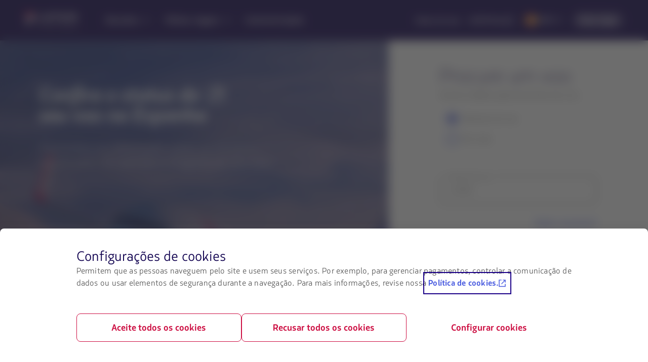

--- FILE ---
content_type: text/html; charset=utf-8
request_url: https://www.latamairlines.com/es/pt/flight-status
body_size: 24914
content:
<!DOCTYPE html><html><head><meta charSet="utf-8"/><meta name="viewport" content="width=device-width"/><title>Conheça o status do seu voo | LATAM Airlines | Espanha</title><meta name="robots" content="index,follow"/><meta name="googlebot" content="index,follow"/><meta name="description" content="Procure o status do seu voo e confira os horários atualizados de partida e chegada de sua viagem no Espanha."/><link rel="alternate" hrefLang="es-cl" href="https://www.latamairlines.com/cl/es/flight-status"/><link rel="alternate" hrefLang="es-ec" href="https://www.latamairlines.com/ec/es/flight-status"/><link rel="alternate" hrefLang="es-pe" href="https://www.latamairlines.com/pe/es/flight-status"/><link rel="alternate" hrefLang="es-ar" href="https://www.latamairlines.com/ar/es/flight-status"/><link rel="alternate" hrefLang="es-uy" href="https://www.latamairlines.com/uy/es/flight-status"/><link rel="alternate" hrefLang="es-es" href="https://www.latamairlines.com/es/es/flight-status"/><link rel="alternate" hrefLang="es-mx" href="https://www.latamairlines.com/mx/es/flight-status"/><link rel="alternate" hrefLang="es-py" href="https://www.latamairlines.com/py/es/flight-status"/><link rel="alternate" hrefLang="es-co" href="https://www.latamairlines.com/co/es/flight-status"/><link rel="alternate" hrefLang="es-us" href="https://www.latamairlines.com/us/es/flight-status"/><link rel="alternate" hrefLang="en-uy" href="https://www.latamairlines.com/uy/en/flight-status"/><link rel="alternate" hrefLang="en-au" href="https://www.latamairlines.com/au/en/flight-status"/><link rel="alternate" hrefLang="en-nz" href="https://www.latamairlines.com/nz/en/flight-status"/><link rel="alternate" hrefLang="en-us" href="https://www.latamairlines.com/us/en/flight-status"/><link rel="alternate" hrefLang="en-es" href="https://www.latamairlines.com/es/en/flight-status"/><link rel="alternate" hrefLang="en-ca" href="https://www.latamairlines.com/ca/en/flight-status"/><link rel="alternate" hrefLang="en-gb" href="https://www.latamairlines.com/gb/en/flight-status"/><link rel="alternate" hrefLang="pt-br" href="https://www.latamairlines.com/br/pt/flight-status"/><link rel="alternate" hrefLang="pt-es" href="https://www.latamairlines.com/es/pt/flight-status"/><link rel="alternate" hrefLang="pt-us" href="https://www.latamairlines.com/us/pt/flight-status"/><link rel="alternate" hrefLang="de-de" href="https://www.latamairlines.com/de/de/flight-status"/><link rel="alternate" hrefLang="fr-fr" href="https://www.latamairlines.com/fr/fr/flight-status"/><link rel="alternate" hrefLang="it-it" href="https://www.latamairlines.com/it/it/flight-status"/><meta name="twitter:card" content="summary_large_image"/><meta name="twitter:creator" content="@LATAM_ES"/><meta property="og:url" content="https://www.latamairlines.com/es/pt/flight-status"/><meta property="og:type" content="website"/><meta property="og:title" content="Conheça o status do seu voo | LATAM Airlines | Espanha"/><meta property="og:description" content="Procure o status do seu voo e confira os horários atualizados de partida e chegada de sua viagem no Espanha."/><meta property="og:image" content="https://s.latamairlines.com/images/seo/logo_latam.jpg"/><meta property="og:image:width" content="1200"/><meta property="og:image:height" content="630"/><meta property="og:locale" content="pt_ES"/><meta property="og:site_name" content="LATAM Airlines"/><link rel="canonical" href="https://www.latamairlines.com/es/pt/flight-status"/><meta name="next-head-count" content="41"/><link rel="shortcut icon" href="https://s.latamairlines.com/images/seo/favicon.ico"/><link rel="apple-touch-icon" sizes="180x180" href="https://s.latamairlines.com/images/seo/apple-touch-icon.png"/><link rel="icon" type="image/png" sizes="32x32" href="https://s.latamairlines.com/images/seo/favicon-32x32.png"/><link rel="icon" type="image/png" sizes="16x16" href="https://s.latamairlines.com/images/seo/favicon-16x16.png"/><link rel="mask-icon" href="https://s.latamairlines.com/images/seo/safari-pinned-tab.svg" color="#1b0088"/><meta name="msapplication-TileColor" content="#ffffff"/><meta name="theme-color" content="#ffffff"/><noscript data-n-css=""></noscript><script defer="" nomodule="" src="/pt-es/flight-status/_next/static/chunks/polyfills-c67a75d1b6f99dc8.js"></script><script src="/pt-es/flight-status/_next/static/chunks/webpack-cd1dd60fe88c8f36.js" defer=""></script><script src="/pt-es/flight-status/_next/static/chunks/framework-581a97fdb38aea5f.js" defer=""></script><script src="/pt-es/flight-status/_next/static/chunks/main-c2160652d4cf861c.js" defer=""></script><script src="/pt-es/flight-status/_next/static/chunks/pages/_app-7d50ca4790cda691.js" defer=""></script><script src="/pt-es/flight-status/_next/static/chunks/5-a11488ffd33f6da6.js" defer=""></script><script src="/pt-es/flight-status/_next/static/chunks/629-0fb80454b670922b.js" defer=""></script><script src="/pt-es/flight-status/_next/static/chunks/pages/%5Blocale%5D/flight-status-6d76103784511785.js" defer=""></script><script src="/pt-es/flight-status/_next/static/PkmTJ6znh_2Z4EyVLwE8U/_buildManifest.js" defer=""></script><script src="/pt-es/flight-status/_next/static/PkmTJ6znh_2Z4EyVLwE8U/_ssgManifest.js" defer=""></script><style data-styled="" data-styled-version="5.3.11">@font-face{font-style:normal;font-family:LATAM Sans;font-weight:400;src:url('https://s.latamairlines.com/fonts/latam_sans_regular-webfont.woff') format('woff'), url('https://s.latamairlines.com/fonts/latam_sans_regular-webfont.ttf') format('truetype');}/*!sc*/
@font-face{font-style:italic;font-family:LATAM Sans;font-weight:400;src:url('https://s.latamairlines.com/fonts/latam_sans_regular_italic-webfont.woff') format('woff'), url('https://s.latamairlines.com/fonts/latam_sans_regular_italic-webfont.ttf') format('truetype');}/*!sc*/
@font-face{font-style:normal;font-family:LATAM Sans;font-weight:300;src:url('https://s.latamairlines.com/fonts/latam_sans_light-webfont.woff') format('woff'), url('https://s.latamairlines.com/fonts/latam_sans_light-webfont.ttf') format('truetype');}/*!sc*/
@font-face{font-style:italic;font-family:LATAM Sans;font-weight:300;src:url('https://s.latamairlines.com/fonts/latam_sans_light_italic-webfont.woff') format('woff'), url('https://s.latamairlines.com/fonts/latam_sans_light_italic-webfont.ttf') format('truetype');}/*!sc*/
@font-face{font-style:normal;font-family:LATAM Sans;font-weight:600;src:url('https://s.latamairlines.com/fonts/latam_sans_bold-webfont.woff') format('woff'), url('https://s.latamairlines.com/fonts/latam_sans_bold-webfont.ttf') format('truetype');}/*!sc*/
@font-face{font-style:italic;font-family:LATAM Sans;font-weight:600;src:url('https://s.latamairlines.com/fonts/latam_sans_bold_italic-webfont.woff') format('woff'), url('https://s.latamairlines.com/fonts/latam_sans_bold_italic-webfont.ttf') format('truetype');}/*!sc*/
@font-face{font-weight:400;font-family:LATAM Sans Extended;src:url('https://s.latamairlines.com/fonts/latam_sans_extended-webfont.woff') format('woff'), url('https://s.latamairlines.com/fonts/latam_sans_extended-webfont.ttf') format('truetype');}/*!sc*/
html,body,div,span,applet,object,iframe,h1,h2,h3,h4,h5,h6,p,blockquote,pre,a,abbr,acronym,address,big,cite,code,del,dfn,em,img,ins,kbd,q,s,samp,small,strike,strong,sub,sup,tt,var,b,u,i,center,dl,dt,dd,ol,ul,li,fieldset,form,label,legend,table,caption,tbody,tfoot,thead,tr,th,td,article,aside,canvas,details,embed,figure,figcaption,footer,header,hgroup,menu,nav,output,ruby,section,summary,time,mark,audio,video{margin:0px;padding:0px;border:0px;margin-block-start:0px;margin-block-end:0px;margin-inline-start:0px;margin-inline-end:0px;padding-block-start:0px;padding-block-end:0px;padding-inline-start:0px;padding-inline-end:0px;}/*!sc*/
html{line-height:1.15;-webkit-text-size-adjust:100%;}/*!sc*/
body{margin:0;}/*!sc*/
main{display:block;}/*!sc*/
h1{font-size:2em;margin:0.67em 0;}/*!sc*/
hr{box-sizing:content-box;height:0;overflow:visible;}/*!sc*/
pre{font-family:monospace,monospace;font-size:1em;}/*!sc*/
a{background-color:transparent;}/*!sc*/
abbr[title]{border-bottom:none;-webkit-text-decoration:underline;text-decoration:underline;-webkit-text-decoration:underline dotted;text-decoration:underline dotted;}/*!sc*/
b,strong{font-weight:bolder;}/*!sc*/
code,kbd,samp{font-family:monospace,monospace;font-size:1em;}/*!sc*/
small{font-size:80%;}/*!sc*/
sub,sup{font-size:75%;line-height:0;position:relative;vertical-align:baseline;}/*!sc*/
sub{bottom:-0.25em;}/*!sc*/
sup{top:-0.5em;}/*!sc*/
img{border-style:none;}/*!sc*/
button,input,optgroup,select,textarea{font-family:inherit;font-size:100%;line-height:1.15;margin:0;}/*!sc*/
button,input{overflow:visible;}/*!sc*/
button,select{text-transform:none;}/*!sc*/
button,[type='button'],[type='reset'],[type='submit']{-webkit-appearance:button;}/*!sc*/
button::-moz-focus-inner,[type='button']::-moz-focus-inner,[type='reset']::-moz-focus-inner,[type='submit']::-moz-focus-inner{border-style:none;padding:0;}/*!sc*/
button:-moz-focusring,[type='button']:-moz-focusring,[type='reset']:-moz-focusring,[type='submit']:-moz-focusring{outline:1px dotted ButtonText;}/*!sc*/
fieldset{padding:0.35em 0.75em 0.625em;}/*!sc*/
legend{box-sizing:border-box;color:inherit;display:table;max-width:100%;padding:0;white-space:normal;}/*!sc*/
progress{vertical-align:baseline;}/*!sc*/
textarea{overflow:auto;}/*!sc*/
[type='checkbox'],[type='radio']{box-sizing:border-box;padding:0;}/*!sc*/
[type='number']::-webkit-inner-spin-button,[type='number']::-webkit-outer-spin-button{height:auto;}/*!sc*/
[type='search']{-webkit-appearance:textfield;outline-offset:-2px;}/*!sc*/
[type='search']::-webkit-search-decoration{-webkit-appearance:none;}/*!sc*/
::-webkit-file-upload-button{-webkit-appearance:button;font:inherit;}/*!sc*/
details{display:block;}/*!sc*/
summary{display:list-item;}/*!sc*/
template{display:none;}/*!sc*/
[hidden]{display:none;}/*!sc*/
.latam-grid{display:grid;grid-gap:1rem;grid-template-columns:repeat(4,1fr);padding:0 1rem;}/*!sc*/
@media (min-width:37.5rem){.latam-grid{grid-gap:2rem;grid-template-columns:repeat(8,1fr);padding:0 2rem;}}/*!sc*/
@media (min-width:64rem){.latam-grid{grid-gap:2.5rem;grid-template-columns:repeat(12,1fr);padding:0 3rem;}}/*!sc*/
@media (min-width:89.75rem){.latam-grid{grid-gap:3rem;grid-template-columns:repeat(12,1fr);max-width:89.75rem;margin:0 auto;padding:0 4rem;}}/*!sc*/
*{box-sizing:border-box;}/*!sc*/
html,body{font-size:16px;color:#303030;}/*!sc*/
html,body,div#__next{height:100%;}/*!sc*/
body{overscroll-behavior:none;font-family:LATAM Sans,Trebuchet MS,sans-serif;}/*!sc*/
h1{font-style:italic;font-weight:400;font-size:1.125rem;color:#10004F;}/*!sc*/
@media (min-width:64rem){h1{font-size:2.25rem;font-weight:300;}}/*!sc*/
h1 em{font-weight:400;display:inline-block;}/*!sc*/
h2{font-style:italic;font-weight:300;font-size:1.375rem;color:#10004F;}/*!sc*/
@media (min-width:64rem){h2{font-size:1.75rem;}}/*!sc*/
h2 em{font-weight:400;display:inline-block;}/*!sc*/
h3{font-size:1.125rem;font-weight:400;color:#10004F;}/*!sc*/
@media (min-width:64rem){h3{font-size:1.5rem;}}/*!sc*/
h4{font-size:1rem;font-weight:600;color:#10004F;}/*!sc*/
@media (min-width:64rem){h4{font-size:1.25rem;}}/*!sc*/
h5{font-size:0.875rem;font-weight:600;color:#10004F;}/*!sc*/
@media (min-width:64rem){h5{font-size:1rem;}}/*!sc*/
p{font-weight:400;font-size:1rem;line-height:1.5;}/*!sc*/
p.p2{font-size:0.875rem;line-height:1.5;}/*!sc*/
p.p3{font-size:0.75rem;line-height:1.5;}/*!sc*/
p.important{font-size:1.375rem;line-height:1.5;}/*!sc*/
a{color:#4658DF;cursor:pointer;-webkit-text-decoration:none;text-decoration:none;}/*!sc*/
a.latam-typography--link{-webkit-text-decoration:underline;text-decoration:underline;}/*!sc*/
a:focus{outline:0.125rem solid #1B0088;outline-offset:0.5rem;}/*!sc*/
a:active{color:#4658DF;}/*!sc*/
a:hover{color:#2D34CE;-webkit-text-decoration:none;text-decoration:none;}/*!sc*/
a:visited{color:#6617A3;}/*!sc*/
ul li a{color:#303030;}/*!sc*/
ul li a:active{color:#303030;}/*!sc*/
ul li a:visited{color:#303030;}/*!sc*/
.latam-typography--display{font-size:2.625rem;line-height:3.25rem;-webkit-letter-spacing:0;-moz-letter-spacing:0;-ms-letter-spacing:0;letter-spacing:0;font-style:italic;font-weight:400;color:#10004F;}/*!sc*/
@media (min-width:64rem){.latam-typography--display{font-size:4.25rem;line-height:5rem;-webkit-letter-spacing:0;-moz-letter-spacing:0;-ms-letter-spacing:0;letter-spacing:0;}}/*!sc*/
.latam-typography--heading-01{font-style:normal;font-size:2rem;line-height:2.75rem;-webkit-letter-spacing:-0.031rem;-moz-letter-spacing:-0.031rem;-ms-letter-spacing:-0.031rem;letter-spacing:-0.031rem;font-weight:300;color:#10004F;}/*!sc*/
@media (min-width:64rem){.latam-typography--heading-01{font-size:2.9375rem;line-height:3.5rem;-webkit-letter-spacing:-0.063rem;-moz-letter-spacing:-0.063rem;-ms-letter-spacing:-0.063rem;letter-spacing:-0.063rem;}}/*!sc*/
.latam-typography--heading-02{font-style:normal;font-size:1.75rem;line-height:2rem;-webkit-letter-spacing:0;-moz-letter-spacing:0;-ms-letter-spacing:0;letter-spacing:0;font-weight:300;color:#10004F;}/*!sc*/
@media (min-width:64rem){.latam-typography--heading-02{font-size:2.5rem;line-height:3rem;-webkit-letter-spacing:0;-moz-letter-spacing:0;-ms-letter-spacing:0;letter-spacing:0;}}/*!sc*/
.latam-typography--heading-03{font-style:normal;font-size:1.5rem;line-height:1.75rem;-webkit-letter-spacing:0.016rem;-moz-letter-spacing:0.016rem;-ms-letter-spacing:0.016rem;letter-spacing:0.016rem;font-weight:300;color:#10004F;}/*!sc*/
@media (min-width:64rem){.latam-typography--heading-03{font-size:2.063rem;line-height:2.5rem;-webkit-letter-spacing:0.016rem;-moz-letter-spacing:0.016rem;-ms-letter-spacing:0.016rem;letter-spacing:0.016rem;}}/*!sc*/
.latam-typography--heading-04{font-style:normal;font-size:1.375rem;line-height:1.5rem;-webkit-letter-spacing:0;-moz-letter-spacing:0;-ms-letter-spacing:0;letter-spacing:0;font-weight:300;color:#10004F;}/*!sc*/
@media (min-width:64rem){.latam-typography--heading-04{font-size:1.688rem;line-height:2rem;-webkit-letter-spacing:0;-moz-letter-spacing:0;-ms-letter-spacing:0;letter-spacing:0;}}/*!sc*/
.latam-typography--heading-05{font-style:normal;font-size:1.25rem;line-height:1.5rem;-webkit-letter-spacing:0.009rem;-moz-letter-spacing:0.009rem;-ms-letter-spacing:0.009rem;letter-spacing:0.009rem;font-weight:300;color:#10004F;}/*!sc*/
@media (min-width:64rem){.latam-typography--heading-05{font-size:1.438rem;line-height:1.75rem;-webkit-letter-spacing:0.009rem;-moz-letter-spacing:0.009rem;-ms-letter-spacing:0.009rem;letter-spacing:0.009rem;}}/*!sc*/
.latam-typography--heading-06{font-style:normal;font-size:1.125rem;line-height:1.25rem;-webkit-letter-spacing:0.006rem;-moz-letter-spacing:0.006rem;-ms-letter-spacing:0.006rem;letter-spacing:0.006rem;font-weight:300;color:#10004F;}/*!sc*/
@media (min-width:64rem){.latam-typography--heading-06{font-size:1.188rem;line-height:1.5rem;-webkit-letter-spacing:0.009rem;-moz-letter-spacing:0.009rem;-ms-letter-spacing:0.009rem;letter-spacing:0.009rem;}}/*!sc*/
.latam-typography--paragraph-lead{font-style:normal;font-size:1.063rem;line-height:1.5rem;-webkit-letter-spacing:0;-moz-letter-spacing:0;-ms-letter-spacing:0;letter-spacing:0;font-weight:400;color:#5C5C5C;}/*!sc*/
@media (min-width:64rem){.latam-typography--paragraph-lead{font-size:1.125rem;line-height:1.75rem;-webkit-letter-spacing:0;-moz-letter-spacing:0;-ms-letter-spacing:0;letter-spacing:0;}}/*!sc*/
.latam-typography--paragraph-base{font-style:normal;font-size:1rem;line-height:1.5rem;-webkit-letter-spacing:0.013rem;-moz-letter-spacing:0.013rem;-ms-letter-spacing:0.013rem;letter-spacing:0.013rem;font-weight:400;color:#5C5C5C;}/*!sc*/
.latam-typography--paragraph-medium{font-style:normal;font-size:0.875rem;line-height:1.25rem;-webkit-letter-spacing:0.019rem;-moz-letter-spacing:0.019rem;-ms-letter-spacing:0.019rem;letter-spacing:0.019rem;font-weight:400;color:#303030;}/*!sc*/
.latam-typography--paragraph-small{font-style:normal;font-size:0.75rem;line-height:1.125rem;-webkit-letter-spacing:0.025rem;-moz-letter-spacing:0.025rem;-ms-letter-spacing:0.025rem;letter-spacing:0.025rem;font-weight:400;color:#303030;}/*!sc*/
.latam-typography--overline{font-size:0.875rem;line-height:1.25rem;-webkit-letter-spacing:0.094rem;-moz-letter-spacing:0.094rem;-ms-letter-spacing:0.094rem;letter-spacing:0.094rem;font-weight:400;color:#303030;text-transform:uppercase;font-style:italic;}/*!sc*/
data-styled.g1[id="sc-global-dleafh1"]{content:"sc-global-dleafh1,"}/*!sc*/
.NRJmE{-webkit-align-items:center;-webkit-box-align:center;-ms-flex-align:center;align-items:center;color:inherit;display:-webkit-inline-box;display:-webkit-inline-flex;display:-ms-inline-flexbox;display:inline-flex;height:unset;-webkit-box-pack:center;-webkit-justify-content:center;-ms-flex-pack:center;justify-content:center;width:16px;}/*!sc*/
.NRJmE svg{width:100%;}/*!sc*/
.NRJmE svg *{fill:currentColor;}/*!sc*/
.gJNkcH{-webkit-align-items:center;-webkit-box-align:center;-ms-flex-align:center;align-items:center;color:inherit;display:-webkit-inline-box;display:-webkit-inline-flex;display:-ms-inline-flexbox;display:inline-flex;height:unset;-webkit-box-pack:center;-webkit-justify-content:center;-ms-flex-pack:center;justify-content:center;width:24px;}/*!sc*/
.gJNkcH svg{width:100%;}/*!sc*/
.gGpPuV{-webkit-align-items:center;-webkit-box-align:center;-ms-flex-align:center;align-items:center;color:#5C5C5C;display:-webkit-inline-box;display:-webkit-inline-flex;display:-ms-inline-flexbox;display:inline-flex;height:unset;-webkit-box-pack:center;-webkit-justify-content:center;-ms-flex-pack:center;justify-content:center;width:24px;}/*!sc*/
.gGpPuV svg{width:100%;}/*!sc*/
.gGpPuV svg *{fill:currentColor;}/*!sc*/
data-styled.g3[id="sc-aXZVg"]{content:"NRJmE,gJNkcH,gGpPuV,"}/*!sc*/
.fExXCa{-webkit-align-items:center;-webkit-box-align:center;-ms-flex-align:center;align-items:center;border-radius:0.5rem;cursor:pointer;display:-webkit-inline-box;display:-webkit-inline-flex;display:-ms-inline-flexbox;display:inline-flex;font-family:LATAM Sans,Trebuchet MS,sans-serif;font-weight:600;gap:0.5rem;-webkit-box-pack:center;-webkit-justify-content:center;-ms-flex-pack:center;justify-content:center;line-height:1;position:relative;width:100%;background-color:#E8114b;border:0.0625rem solid #E8114b;color:#FFFFFF;font-size:1.125rem;height:3.5rem;padding:1rem 2rem;}/*!sc*/
.fExXCa:visited{background-color:#E8114b;border:0.0625rem solid #E8114b;color:#FFFFFF;}/*!sc*/
.fExXCa:hover{background-color:#B30F3B;border:0.0625rem solid #B30F3B;color:#FFFFFF;}/*!sc*/
.fExXCa:active{background-color:#870A2C;border:0.0625rem solid #870A2C;}/*!sc*/
.fExXCa:focus,.fExXCa:focus-within{outline:solid 0.125rem #1B0088;outline-offset:0.125rem;}/*!sc*/
.fExXCa .sc-aXZVg{height:1.5rem;width:1.5rem;}/*!sc*/
data-styled.g4[id="sc-gEvEer"]{content:"fExXCa,"}/*!sc*/
.iAngxx{-webkit-appearance:none;-moz-appearance:none;appearance:none;background:none;border:0;cursor:pointer;padding:0;}/*!sc*/
.iAngxx:focus,.iAngxx:focus-within{border-radius:0.25rem;outline:solid 0.125rem #1B0088;outline-offset:0.125rem;}/*!sc*/
data-styled.g6[id="sc-fqkvVR"]{content:"iAngxx,"}/*!sc*/
.hfvvEX.latam-typography{margin:0;padding:0;}/*!sc*/
.dmafgr.latam-typography{margin:0;padding:0;color:#5C5C5C;font-weight:600;}/*!sc*/
.gCGudp.latam-typography{margin:0;padding:0;color:#5C5C5C;}/*!sc*/
data-styled.g22[id="sc-eldPxv"]{content:"hfvvEX,dmafgr,gCGudp,"}/*!sc*/
.iGvKOP{position:relative;}/*!sc*/
data-styled.g29[id="sc-hzhJZQ"]{content:"iGvKOP,"}/*!sc*/
.hnUetA{-webkit-align-items:center;-webkit-box-align:center;-ms-flex-align:center;align-items:center;background:transparent;border:none;border-radius:1000px;cursor:pointer;display:-webkit-inline-box;display:-webkit-inline-flex;display:-ms-inline-flexbox;display:inline-flex;height:2rem;padding:0 0.75rem 0 0.5rem;position:relative;width:initial;}/*!sc*/
.hnUetA:hover{background:rgba(255,255,255,0.2);}/*!sc*/
.hnUetA:hover .sc-hmdomO{color:#FFFFFF;}/*!sc*/
.hnUetA:hover .sc-bXCLTC{color:#FFFFFF;-webkit-text-decoration:none;text-decoration:none;}/*!sc*/
.hnUetA:hover .sc-jsJBEP{-webkit-text-decoration:none;text-decoration:none;}/*!sc*/
.hnUetA:hover .sc-eeDRCY{color:#FFFFFF;}/*!sc*/
.hnUetA:focus-visible{outline:none;background:rgba(255,255,255,0.2);}/*!sc*/
.hnUetA:focus-visible .sc-hmdomO{color:#FFFFFF;}/*!sc*/
.hnUetA:focus-visible .sc-bXCLTC{color:#FFFFFF;-webkit-text-decoration:none;text-decoration:none;}/*!sc*/
.hnUetA:focus-visible .sc-jsJBEP{-webkit-text-decoration:none;text-decoration:none;}/*!sc*/
.hnUetA:focus-visible .sc-eeDRCY{color:#FFFFFF;}/*!sc*/
.hnUetA:focus-visible:before{border:0.0625rem solid #FFFFFF;border-radius:1000px;content:'';height:calc(100% + 0.25rem);left:50%;position:absolute;top:50%;-webkit-transform:translate(-50%,-50%);-ms-transform:translate(-50%,-50%);transform:translate(-50%,-50%);width:calc(100% + 0.25rem);}/*!sc*/
data-styled.g30[id="sc-fHjqPf"]{content:"hnUetA,"}/*!sc*/
.jnZGLR{color:#FFFFFF;font-weight:600;max-width:auto;min-width:initial;padding:0 0 0 0.5rem;text-overflow:initial;overflow:initial;white-space:initial;}/*!sc*/
data-styled.g32[id="sc-bXCLTC"]{content:"jnZGLR,"}/*!sc*/
.laMjUJ{color:#FFFFFF;margin-left:0.5rem;}/*!sc*/
.laMjUJ svg{-webkit-transform:rotate(90deg);-ms-transform:rotate(90deg);transform:rotate(90deg);-webkit-transition:0.3s;transition:0.3s;}/*!sc*/
data-styled.g34[id="sc-eeDRCY"]{content:"laMjUJ,"}/*!sc*/
.eTVeOT{--color:#4658DF;--font-height:1.5;--font-size:1rem;--font-weight:600;--outline-color:#1B0088;--visited-color:#6617A3;--underline-color:var(--color);box-sizing:content-box;color:var(--color);display:-webkit-inline-box;display:-webkit-inline-flex;display:-ms-inline-flexbox;display:inline-flex;font-size:var(--font-size);font-weight:var(--font-weight);gap:0.25rem;line-height:var(--font-height);-webkit-text-decoration:underline var(--underline-color) 0.063rem;text-decoration:underline var(--underline-color) 0.063rem;text-underline-offset:2px;}/*!sc*/
.eTVeOT:hover{color:var(--color);-webkit-text-decoration:none;text-decoration:none;}/*!sc*/
.eTVeOT:visited{color:var(--visited-color);-webkit-text-decoration-color:var(--visited-color);text-decoration-color:var(--visited-color);}/*!sc*/
.eTVeOT:visited .sc-aXZVg{color:var(--visited-color);}/*!sc*/
.eTVeOT:focus,.eTVeOT:focus-visible{outline:0.125rem solid var(--outline-color);outline-offset:0.125rem;border-radius:0.25rem;}/*!sc*/
.duNlwQ{--color:#FFFFFF;--font-height:1.5;--font-size:0.875rem;--font-weight:600;--outline-color:#E1E1E1;--visited-color:#E1E1E1;--underline-color:var(--color);box-sizing:content-box;color:var(--color);display:-webkit-inline-box;display:-webkit-inline-flex;display:-ms-inline-flexbox;display:inline-flex;font-size:var(--font-size);font-weight:var(--font-weight);gap:0.25rem;line-height:var(--font-height);-webkit-text-decoration:underline var(--underline-color) 0.063rem;text-decoration:underline var(--underline-color) 0.063rem;text-underline-offset:2px;}/*!sc*/
.duNlwQ:hover{color:var(--color);-webkit-text-decoration:none;text-decoration:none;}/*!sc*/
.duNlwQ:visited{color:var(--visited-color);-webkit-text-decoration-color:var(--visited-color);text-decoration-color:var(--visited-color);}/*!sc*/
.duNlwQ:visited .sc-aXZVg{color:var(--visited-color);}/*!sc*/
.duNlwQ:focus,.duNlwQ:focus-visible{outline:0.125rem solid var(--outline-color);outline-offset:0.125rem;border-radius:0.25rem;}/*!sc*/
.bkza-dJ{--color:#4658DF;--font-height:inherit;--font-size:inherit;--font-weight:inherit;--outline-color:#1B0088;--visited-color:#6617A3;--underline-color:var(--color);box-sizing:content-box;color:var(--color);display:-webkit-inline-box;display:-webkit-inline-flex;display:-ms-inline-flexbox;display:inline-flex;font-size:var(--font-size);font-weight:var(--font-weight);gap:0.25rem;line-height:var(--font-height);-webkit-text-decoration:underline var(--underline-color) 0.063rem;text-decoration:underline var(--underline-color) 0.063rem;text-underline-offset:2px;}/*!sc*/
.bkza-dJ:hover{color:var(--color);-webkit-text-decoration:none;text-decoration:none;}/*!sc*/
.bkza-dJ:visited{color:var(--visited-color);-webkit-text-decoration-color:var(--visited-color);text-decoration-color:var(--visited-color);}/*!sc*/
.bkza-dJ:visited .sc-aXZVg{color:var(--visited-color);}/*!sc*/
.bkza-dJ:focus,.bkza-dJ:focus-visible{outline:0.125rem solid var(--outline-color);outline-offset:0.125rem;border-radius:0.25rem;}/*!sc*/
data-styled.g52[id="sc-JrDLc"]{content:"eTVeOT,duNlwQ,bkza-dJ,"}/*!sc*/
.efDVzO{position:absolute;width:1px;height:1px;padding:0;margin:-1px;overflow:hidden;-webkit-clip:rect(0,0,0,0);clip:rect(0,0,0,0);border:0;}/*!sc*/
data-styled.g60[id="sc-cfxfcM"]{content:"efDVzO,"}/*!sc*/
.iUzYxt{display:inline-block;padding:0.5rem 0;position:relative;width:initial;}/*!sc*/
.iUzYxt:focus-within .sc-dZoequ{outline:2px solid #1B0088;outline-offset:2px;}/*!sc*/
data-styled.g65[id="sc-klVQfs"]{content:"iUzYxt,"}/*!sc*/
.exKzqQ{cursor:pointer;display:-webkit-box;display:-webkit-flex;display:-ms-flexbox;display:flex;-webkit-flex-direction:row-reverse;-ms-flex-direction:row-reverse;flex-direction:row-reverse;gap:0.75rem;-webkit-box-pack:justify;-webkit-justify-content:space-between;-ms-flex-pack:justify;justify-content:space-between;pointer-events:initial;width:initial;}/*!sc*/
data-styled.g66[id="sc-bypJrT"]{content:"exKzqQ,"}/*!sc*/
.gFTxiC{display:-webkit-box;display:-webkit-flex;display:-ms-flexbox;display:flex;}/*!sc*/
data-styled.g67[id="sc-ddjGPC"]{content:"gFTxiC,"}/*!sc*/
.gmgNZh{display:-webkit-box;display:-webkit-flex;display:-ms-flexbox;display:flex;-webkit-flex-direction:column;-ms-flex-direction:column;flex-direction:column;margin-right:0;margin-left:0.5rem;text-align:initial;}/*!sc*/
data-styled.g69[id="sc-fxwrCY"]{content:"gmgNZh,"}/*!sc*/
.gmAbvs{position:absolute;height:0;width:0;-webkit-appearance:none;-moz-appearance:none;appearance:none;}/*!sc*/
.gmAbvs + .sc-bypJrT .sc-dZoequ{--radio-size:1.5rem;--checked-size:0.875rem;--hover-highlight-size:calc((2.25rem - var(--radio-size)) / 2);border-radius:50%;border:2px solid #4658DF;cursor:pointer;display:-webkit-inline-box;display:-webkit-inline-flex;display:-ms-inline-flexbox;display:inline-flex;height:var(--radio-size);position:relative;width:var(--radio-size);-webkit-flex-shrink:0;-ms-flex-negative:0;flex-shrink:0;}/*!sc*/
.gmAbvs + .sc-bypJrT .sc-dZoequ:before{display:none;background:#4658DF;border-radius:50%;content:'';height:var(--checked-size);margin:auto;width:var(--checked-size);-webkit-flex-shrink:0;-ms-flex-negative:0;flex-shrink:0;}/*!sc*/
.gmAbvs + .sc-bypJrT .sc-dZoequ:hover{background:#DFE2F6;box-shadow:0 0 0 var(--hover-highlight-size) #DFE2F6;}/*!sc*/
.gmAbvs[disabled] + .sc-bypJrT .sc-dZoequ{--radio-size:1.5rem;--checked-size:0.875rem;--hover-highlight-size:calc((2.25rem - var(--radio-size)) / 2);border-radius:50%;border:2px solid #4658DF;cursor:pointer;display:-webkit-inline-box;display:-webkit-inline-flex;display:-ms-inline-flexbox;display:inline-flex;height:var(--radio-size);position:relative;width:var(--radio-size);-webkit-flex-shrink:0;-ms-flex-negative:0;flex-shrink:0;border-color:#B8B8B8;}/*!sc*/
.gmAbvs[disabled] + .sc-bypJrT .sc-dZoequ:before{display:none;background:#4658DF;border-radius:50%;content:'';height:var(--checked-size);margin:auto;width:var(--checked-size);-webkit-flex-shrink:0;-ms-flex-negative:0;flex-shrink:0;}/*!sc*/
.gmAbvs[disabled] + .sc-bypJrT .sc-dZoequ:hover{background:#DFE2F6;box-shadow:0 0 0 var(--hover-highlight-size) #DFE2F6;}/*!sc*/
.gmAbvs[disabled] + .sc-bypJrT .sc-dZoequ:before{background:#B8B8B8;}/*!sc*/
.gmAbvs:checked + .sc-bypJrT .sc-dZoequ{--radio-size:1.5rem;--checked-size:0.875rem;--hover-highlight-size:calc((2.25rem - var(--radio-size)) / 2);border-radius:50%;border:2px solid #4658DF;cursor:pointer;display:-webkit-inline-box;display:-webkit-inline-flex;display:-ms-inline-flexbox;display:inline-flex;height:var(--radio-size);position:relative;width:var(--radio-size);-webkit-flex-shrink:0;-ms-flex-negative:0;flex-shrink:0;}/*!sc*/
.gmAbvs:checked + .sc-bypJrT .sc-dZoequ:before{display:block;background:#4658DF;border-radius:50%;content:'';height:var(--checked-size);margin:auto;width:var(--checked-size);-webkit-flex-shrink:0;-ms-flex-negative:0;flex-shrink:0;}/*!sc*/
.gmAbvs:checked + .sc-bypJrT .sc-dZoequ:hover{background:#DFE2F6;box-shadow:0 0 0 var(--hover-highlight-size) #DFE2F6;}/*!sc*/
.gmAbvs:checked[disabled] + .sc-bypJrT .sc-dZoequ{--radio-size:1.5rem;--checked-size:0.875rem;--hover-highlight-size:calc((2.25rem - var(--radio-size)) / 2);border-radius:50%;border:2px solid #4658DF;cursor:pointer;display:-webkit-inline-box;display:-webkit-inline-flex;display:-ms-inline-flexbox;display:inline-flex;height:var(--radio-size);position:relative;width:var(--radio-size);-webkit-flex-shrink:0;-ms-flex-negative:0;flex-shrink:0;border-color:#B8B8B8;}/*!sc*/
.gmAbvs:checked[disabled] + .sc-bypJrT .sc-dZoequ:before{display:block;background:#4658DF;border-radius:50%;content:'';height:var(--checked-size);margin:auto;width:var(--checked-size);-webkit-flex-shrink:0;-ms-flex-negative:0;flex-shrink:0;}/*!sc*/
.gmAbvs:checked[disabled] + .sc-bypJrT .sc-dZoequ:hover{background:#DFE2F6;box-shadow:0 0 0 var(--hover-highlight-size) #DFE2F6;}/*!sc*/
.gmAbvs:checked[disabled] + .sc-bypJrT .sc-dZoequ:before{background:#B8B8B8;}/*!sc*/
data-styled.g71[id="sc-jnOGJG"]{content:"gmAbvs,"}/*!sc*/
.embaXi{display:inline-grid;justify-items:start;}/*!sc*/
data-styled.g76[id="sc-kAkpmW"]{content:"embaXi,"}/*!sc*/
.fdzcgf.latam-typography{margin-bottom:1rem;}/*!sc*/
data-styled.g77[id="sc-gFVvzn"]{content:"fdzcgf,"}/*!sc*/
.dPJNGK.latam-typography{color:#B30F3B;}/*!sc*/
data-styled.g78[id="sc-brPLxw"]{content:"dPJNGK,"}/*!sc*/
.dGpLhs{display:-webkit-box;display:-webkit-flex;display:-ms-flexbox;display:flex;}/*!sc*/
.dGpLhs .sc-aXZVg{margin:auto;}/*!sc*/
.dGpLhs .search-clear-icon{cursor:pointer;}/*!sc*/
.dGpLhs .start-icon{width:24px;height:24px;}/*!sc*/
data-styled.g123[id="sc-bVHCgj"]{content:"dGpLhs,"}/*!sc*/
.ffzUJs{display:-webkit-box;display:-webkit-flex;display:-ms-flexbox;display:flex;height:24px;-webkit-align-items:center;-webkit-box-align:center;-ms-flex-align:center;align-items:center;}/*!sc*/
data-styled.g124[id="sc-dSIIpw"]{content:"ffzUJs,"}/*!sc*/
.iSwkhx{-webkit-align-items:center;-webkit-box-align:center;-ms-flex-align:center;align-items:center;display:-webkit-box;display:-webkit-flex;display:-ms-flexbox;display:flex;pointer-events:none;position:absolute;-webkit-transform-origin:top left;-ms-transform-origin:top left;transform-origin:top left;-webkit-transition:all 0.1s;transition:all 0.1s;width:-webkit-fit-content;width:-moz-fit-content;width:fit-content;z-index:2;}/*!sc*/
data-styled.g125[id="sc-fMMURN"]{content:"iSwkhx,"}/*!sc*/
.eSXdIn{position:relative;width:100%;}/*!sc*/
@media (min-width:37.5rem){.eSXdIn{min-width:12.375rem;}}/*!sc*/
@media (min-width:64rem){.eSXdIn{min-width:14.667rem;}}/*!sc*/
@media (min-width:89.75rem){.eSXdIn{min-width:19.958rem;}}/*!sc*/
.kNlaNm{position:relative;width:100%;}/*!sc*/
@media (min-width:37.5rem){.kNlaNm{min-width:12.375rem;}}/*!sc*/
@media (min-width:64rem){.kNlaNm{min-width:14.667rem;}}/*!sc*/
@media (min-width:89.75rem){.kNlaNm{min-width:19.958rem;}}/*!sc*/
@media (min-width:37.5rem){.kNlaNm{max-width:25.750rem;}}/*!sc*/
@media (min-width:64rem){.kNlaNm{max-width:30.333rem;}}/*!sc*/
@media (min-width:89.75rem){.kNlaNm{max-width:40.917rem;}}/*!sc*/
data-styled.g126[id="sc-ktPPKK"]{content:"eSXdIn,kNlaNm,"}/*!sc*/
.bUVvgr{background:#FFFFFF;border-radius:0.5rem;border:1px solid #5C5C5C;cursor:initial;display:-webkit-inline-box;display:-webkit-inline-flex;display:-ms-inline-flexbox;display:inline-flex;gap:0.5rem;margin-top:0.5rem;padding:calc(1rem - 1px) 1rem;position:relative;-webkit-transition:border 0.1s;transition:border 0.1s;width:100%;}/*!sc*/
.bUVvgr .sc-fMMURN{background:transparent;color:#5C5C5C;left:1rem;line-height:1.5rem;padding:0 0.5rem;left:0.75rem;top:-0.5rem;-webkit-transform:scale(0.75);-ms-transform:scale(0.75);transform:scale(0.75);}/*!sc*/
.bUVvgr .sc-fMMURN:before{background:#FFFFFF;content:'';display:inline-block;height:2px;left:0;position:absolute;top:9.2px;width:100%;z-index:-1;}/*!sc*/
.bUVvgr .sc-ePDLzJ{background:#FFFFFF;cursor:initial;}/*!sc*/
data-styled.g127[id="sc-YysOf"]{content:"bUVvgr,"}/*!sc*/
.fBLuYk{margin:auto;}/*!sc*/
.hIooLY{margin:auto;font-size:0.875rem;}/*!sc*/
data-styled.g128[id="sc-cVzyXs"]{content:"fBLuYk,hIooLY,"}/*!sc*/
.lfhVOq{-webkit-appearance:none;-moz-appearance:none;appearance:none;border:none;color:#303030;display:block;-webkit-box-flex:1;-webkit-flex-grow:1;-ms-flex-positive:1;flex-grow:1;height:1.5rem;outline:0;text-align:left;z-index:1;width:inherit;-webkit-appearance:none !important;}/*!sc*/
.lfhVOq:disabled{color:#858585;}/*!sc*/
.lfhVOq[type='date']:focus + [id$='__end-icon-wrapper'] i{color:#1B0088;}/*!sc*/
.lfhVOq[type='date']::-webkit-calendar-picker-indicator{display:none;}/*!sc*/
.lfhVOq:-webkit-autofill,.lfhVOq:-webkit-autofill:hover,.lfhVOq:-webkit-autofill:focus,.lfhVOq:-webkit-autofill:active{box-shadow:none !important;-webkit-text-fill-color:#303030;-webkit-box-shadow:0 0 0 1000px #FFFFFF inset !important;-webkit-transition:background-color 300ms ease-in-out 0s;transition:background-color 300ms ease-in-out 0s;}/*!sc*/
.lfhVOq::-webkit-search-cancel-button{display:none !important;-webkit-appearance:none !important;}/*!sc*/
@-moz-document url-prefix(){.lfhVOq[type='date'] + [id$='__end-icon-wrapper']{display:none;}.lfhVOq[type='date']{-webkit-clip-path:inset(0 2rem 0 0);clip-path:inset(0 2rem 0 0);}}/*!sc*/
data-styled.g129[id="sc-ePDLzJ"]{content:"lfhVOq,"}/*!sc*/
.dpLlWv{color:#5C5C5C;font-size:0.75rem;margin:0.375rem 0 0;min-height:1.125rem;padding:0 1rem;}/*!sc*/
data-styled.g130[id="sc-bVVIoq"]{content:"dpLlWv,"}/*!sc*/
.koyxlz{display:inline-block;position:relative;width:100%;}/*!sc*/
@media (min-width:37.5rem){.koyxlz{min-width:12.375rem;}}/*!sc*/
@media (min-width:64rem){.koyxlz{min-width:14.667rem;}}/*!sc*/
@media (min-width:89.75rem){.koyxlz{min-width:19.958rem;}}/*!sc*/
@media (min-width:37.5rem){.koyxlz{max-width:25.750rem;}}/*!sc*/
@media (min-width:64rem){.koyxlz{max-width:30.333rem;}}/*!sc*/
@media (min-width:89.75rem){.koyxlz{max-width:40.917rem;}}/*!sc*/
data-styled.g132[id="sc-eBHhsj"]{content:"koyxlz,"}/*!sc*/
.jLHueA{background:none;border-radius:50%;border:none;cursor:pointer;height:2rem;mix-blend-mode:multiply;position:absolute;right:calc(0.75rem + 1px);top:1.25rem;-webkit-transition:background-color 0.2s;transition:background-color 0.2s;width:2rem;z-index:2;}/*!sc*/
.jLHueA:hover{background-color:#DFE2F6;}/*!sc*/
.jLHueA:focus{border-radius:50%;}/*!sc*/
@-moz-document url-prefix(){.jLHueA{right:1rem;top:calc(1.25rem - 1px);}}/*!sc*/
data-styled.g133[id="sc-iXzfSG"]{content:"jLHueA,"}/*!sc*/
.eWTtLx{--size:24px;height:var(--size);position:relative;width:var(--size);border-radius:50%;overflow:hidden;}/*!sc*/
.eWTtLx svg{height:100%;width:100%;}/*!sc*/
.eWTtLx svg g{-webkit-clip-path:none;clip-path:none;}/*!sc*/
.eWTtLx svg{-webkit-transform:scale(1.5);-ms-transform:scale(1.5);transform:scale(1.5);}/*!sc*/
data-styled.g143[id="sc-ERObt"]{content:"eWTtLx,"}/*!sc*/
*{box-sizing:border-box;}/*!sc*/
html,body{min-height:100%;margin:0;}/*!sc*/
svg{-webkit-flex-shrink:0;-ms-flex-negative:0;flex-shrink:0;}/*!sc*/
ul{list-style:none;}/*!sc*/
.sr-only{position:absolute !important;height:1px;width:1px;overflow:hidden;-webkit-clip:rect(1px 1px 1px 1px);clip:rect(1px 1px 1px 1px);-webkit-clip:rect(1px,1px,1px,1px);clip:rect(1px,1px,1px,1px);}/*!sc*/
.hide-sm{display:none;}/*!sc*/
@media (min-width:37.5rem){.hide-md{display:none;}}/*!sc*/
@media (min-width:64rem){.hide-lg{display:none;}}/*!sc*/
.visible-hidden{position:absolute;left:-999px;width:1px;height:1px;top:auto;}/*!sc*/
.row-no-padding{padding:0;}/*!sc*/
.visible-hidden:focus{color:black;display:inline-block;height:auto;width:auto;position:static;margin:auto;}/*!sc*/
data-styled.g249[id="sc-global-gkByIb1"]{content:"sc-global-gkByIb1,"}/*!sc*/
.kAOzvc{display:-webkit-inline-box;display:-webkit-inline-flex;display:-ms-inline-flexbox;display:inline-flex;}/*!sc*/
data-styled.g259[id="sc-eONNys"]{content:"kAOzvc,"}/*!sc*/
.hpIHhy{-webkit-align-items:center;-webkit-box-align:center;-ms-flex-align:center;align-items:center;color:inherit;display:-webkit-inline-box;display:-webkit-inline-flex;display:-ms-inline-flexbox;display:inline-flex;height:unset;-webkit-box-pack:center;-webkit-justify-content:center;-ms-flex-pack:center;justify-content:center;width:16px;}/*!sc*/
.hpIHhy svg{width:100%;}/*!sc*/
.hpIHhy svg *{fill:currentColor;}/*!sc*/
.cQlWnp{-webkit-align-items:center;-webkit-box-align:center;-ms-flex-align:center;align-items:center;color:#FFFFFF;display:-webkit-inline-box;display:-webkit-inline-flex;display:-ms-inline-flexbox;display:inline-flex;height:unset;-webkit-box-pack:center;-webkit-justify-content:center;-ms-flex-pack:center;justify-content:center;width:24px;}/*!sc*/
.cQlWnp svg{width:100%;}/*!sc*/
.cQlWnp svg *{fill:currentColor;}/*!sc*/
data-styled.g272[id="sc-fIGJwM"]{content:"hpIHhy,cQlWnp,"}/*!sc*/
.hEgvLT{-webkit-align-items:center;-webkit-box-align:center;-ms-flex-align:center;align-items:center;display:-webkit-box;display:-webkit-flex;display:-ms-flexbox;display:flex;-webkit-flex-direction:column;-ms-flex-direction:column;flex-direction:column;height:auto;-webkit-box-pack:start;-webkit-justify-content:flex-start;-ms-flex-pack:start;justify-content:flex-start;margin:2rem 0 1.75rem 0;max-width:89.75rem;padding:0 1rem;text-align:center;width:100%;}/*!sc*/
@media (min-width:37.5rem){.hEgvLT{padding:0 2rem;}}/*!sc*/
@media (min-width:64rem){.hEgvLT{-webkit-align-items:center;-webkit-box-align:center;-ms-flex-align:center;align-items:center;-webkit-flex-direction:row;-ms-flex-direction:row;flex-direction:row;padding:0 4rem;}}/*!sc*/
data-styled.g289[id="sc-dUWDJJ"]{content:"hEgvLT,"}/*!sc*/
.gfwvGE{-webkit-align-items:center;-webkit-box-align:center;-ms-flex-align:center;align-items:center;background-color:#ececee;border-top:0.0625rem solid #B8B8B8;display:-webkit-box;display:-webkit-flex;display:-ms-flexbox;display:flex;-webkit-flex-direction:column;-ms-flex-direction:column;flex-direction:column;-webkit-box-pack:center;-webkit-justify-content:center;-ms-flex-pack:center;justify-content:center;width:100%;}/*!sc*/
data-styled.g290[id="sc-aNeao"]{content:"gfwvGE,"}/*!sc*/
.kdbvNV{-webkit-box-flex:2;-webkit-flex-grow:2;-ms-flex-positive:2;flex-grow:2;margin-right:1rem;}/*!sc*/
data-styled.g291[id="sc-fKMpNL"]{content:"kdbvNV,"}/*!sc*/
.hLAQrR{color:#5C5C5C;display:block;font-size:0.75rem;font-style:normal;font-weight:400;line-height:1.5;padding:0 0.5rem 0.25rem 0;}/*!sc*/
@media (min-width:64rem){.hLAQrR{margin-left:1rem;padding-bottom:0;text-align:left;}}/*!sc*/
data-styled.g292[id="sc-cQCQeq"]{content:"hLAQrR,"}/*!sc*/
.bckJpL img{height:2rem;margin-bottom:1rem;margin-right:1rem;}/*!sc*/
@media (min-width:64rem){.bckJpL img{margin-bottom:0.125rem;}}/*!sc*/
data-styled.g293[id="sc-inyXkq"]{content:"bckJpL,"}/*!sc*/
.ijtGMh{-webkit-align-items:center;-webkit-box-align:center;-ms-flex-align:center;align-items:center;color:#5C5C5C;display:-webkit-box;display:-webkit-flex;display:-ms-flexbox;display:flex;-webkit-flex-direction:column;-ms-flex-direction:column;flex-direction:column;font-size:0.75rem;line-height:1.5;margin-top:0.5rem;}/*!sc*/
.ijtGMh > span{margin-right:0.5rem;width:-webkit-max-content;width:-moz-max-content;width:max-content;}/*!sc*/
.ijtGMh:last-child{margin-right:0;}/*!sc*/
@media (min-width:64rem){.ijtGMh{-webkit-flex-direction:row;-ms-flex-direction:row;flex-direction:row;margin-bottom:0.125rem;margin-right:1rem;margin-top:0;}}/*!sc*/
data-styled.g294[id="sc-fremEr"]{content:"ijtGMh,"}/*!sc*/
.cnVIGk{-webkit-align-items:center;-webkit-box-align:center;-ms-flex-align:center;align-items:center;display:-webkit-box;display:-webkit-flex;display:-ms-flexbox;display:flex;-webkit-flex-direction:column;-ms-flex-direction:column;flex-direction:column;}/*!sc*/
@media (min-width:64rem){.cnVIGk{-webkit-flex-direction:row;-ms-flex-direction:row;flex-direction:row;}}/*!sc*/
.cnVIGk li{list-style:none;margin:0.5rem;}/*!sc*/
.jxlsPI{-webkit-align-items:center;-webkit-box-align:center;-ms-flex-align:center;align-items:center;display:-webkit-box;display:-webkit-flex;display:-ms-flexbox;display:flex;-webkit-flex-direction:row;-ms-flex-direction:row;flex-direction:row;}/*!sc*/
@media (min-width:64rem){.jxlsPI{-webkit-flex-direction:row;-ms-flex-direction:row;flex-direction:row;}}/*!sc*/
.jxlsPI li{list-style:none;margin:0.5rem;}/*!sc*/
data-styled.g295[id="sc-gwZKzw"]{content:"cnVIGk,jxlsPI,"}/*!sc*/
.gnACdJ{display:none;position:relative;padding:0 0 0 2.5rem;}/*!sc*/
@media(min-width:64rem){.gnACdJ{display:-webkit-box;display:-webkit-flex;display:-ms-flexbox;display:flex;-webkit-align-items:center;-webkit-box-align:center;-ms-flex-align:center;align-items:center;}}/*!sc*/
data-styled.g299[id="sc-fzQBhs"]{content:"gnACdJ,"}/*!sc*/
.fqIzjG{display:-webkit-box;display:-webkit-flex;display:-ms-flexbox;display:flex;}/*!sc*/
data-styled.g300[id="sc-cDvQBt"]{content:"fqIzjG,"}/*!sc*/
.caZpUj{margin-right:1rem;font-size:0.875rem;font-weight:600;}/*!sc*/
.caZpUj:hover{-webkit-text-decoration:underline;text-decoration:underline;}/*!sc*/
.caZpUj:focus-within:not(:active){margin:0 1rem 0 0;}/*!sc*/
data-styled.g303[id="sc-cYYuRe"]{content:"caZpUj,"}/*!sc*/
.kKgiBY{display:-webkit-box;display:-webkit-flex;display:-ms-flexbox;display:flex;height:100%;-webkit-align-items:center;-webkit-box-align:center;-ms-flex-align:center;align-items:center;font-weight:600;-webkit-text-decoration:none;text-decoration:none;color:#FFFFFF;border-radius:2rem;border:0.0625rem solid transparent;box-sizing:border-box;padding:0.25rem 0.75rem;position:relative;}/*!sc*/
.kKgiBY:focus,.kKgiBY:visited,.kKgiBY:visited:focus,.kKgiBY:focus:not(:active),.kKgiBY:focus-within:not(:active){background-color:rgba(255,255,255,0.2);outline:none;color:#FFFFFF;-webkit-text-decoration:none;text-decoration:none;border-radius:2rem;padding:0.25rem 0.75rem;margin:0;}/*!sc*/
.kKgiBY:focus::before,.kKgiBY:visited::before,.kKgiBY:visited:focus::before,.kKgiBY:focus:not(:active)::before,.kKgiBY:focus-within:not(:active)::before{border:0.0625rem solid #FFFFFF;border-radius:1000px;content:'';height:calc(100% + 0.3rem);left:50%;position:absolute;top:50%;-webkit-transform:translate(-50%,-50%);-ms-transform:translate(-50%,-50%);transform:translate(-50%,-50%);width:calc(100% + 0.275rem);}/*!sc*/
.kKgiBY:hover,.kKgiBY:visited:hover{background-color:rgba(255,255,255,0.2);border-radius:1.625rem;color:#FFFFFF;}/*!sc*/
.kKgiBY:active{background-color:#E2E3FF;color:#10004F;border:0.0625rem solid #10004F;}/*!sc*/
data-styled.g304[id="sc-eFRcpv"]{content:"kKgiBY,"}/*!sc*/
.ijTWQM{height:100%;display:-webkit-box;display:-webkit-flex;display:-ms-flexbox;display:flex;-webkit-align-items:center;-webkit-box-align:center;-ms-flex-align:center;align-items:center;color:#F3F2F6;-webkit-box-pack:center;-webkit-justify-content:center;-ms-flex-pack:center;justify-content:center;margin-right:0.75rem;line-height:1;font-size:0.75rem;font-weight:400;margin:auto 0;background:transparent;border:none;cursor:pointer;}/*!sc*/
data-styled.g305[id="sc-bizigk"]{content:"ijTWQM,"}/*!sc*/
.dufLvo{display:block;width:-webkit-max-content;width:-moz-max-content;width:max-content;font-weight:400;margin-left:0.25rem;color:#FFFFFF;}/*!sc*/
data-styled.g306[id="sc-cPrPEB"]{content:"dufLvo,"}/*!sc*/
.gnmwAR{color:inherit;display:block;-webkit-text-decoration:none;text-decoration:none;}/*!sc*/
.gnmwAR:focus,.gnmwAR:focus:not(.MuiButtonBase-root),.gnmwAR:active,.gnmwAR:visited{color:#FFFFFF;outline:0.125rem solid #1B0088;outline-color:#FFFFFF;outline-offset:0.5rem;}/*!sc*/
.gnmwAR svg,.gnmwAR img{height:2rem;width:auto;}/*!sc*/
data-styled.g319[id="sc-eLtQCx"]{content:"gnmwAR,"}/*!sc*/
.jKwXMW{position:relative;}/*!sc*/
@media (min-width:64rem){.jKwXMW{display:none;}}/*!sc*/
data-styled.g329[id="sc-jgyXzG"]{content:"jKwXMW,"}/*!sc*/
.EiTXa{border:none;background-color:transparent;min-height:4rem;-webkit-align-items:center;-webkit-box-align:center;-ms-flex-align:center;align-items:center;-webkit-box-pack:center;-webkit-justify-content:center;-ms-flex-pack:center;justify-content:center;padding:0 1rem;}/*!sc*/
@media (min-width:37.5rem){.EiTXa{min-height:5rem;padding:0 2rem 0 1rem;}}/*!sc*/
.EiTXa:focus{outline:0.125rem solid white;outline-offset:-0.25rem;}/*!sc*/
.EiTXa i svg{width:1.5rem;height:1.5rem;}/*!sc*/
data-styled.g330[id="sc-la-DkbX"]{content:"EiTXa,"}/*!sc*/
.hKEao{outline:none;display:-webkit-box;display:-webkit-flex;display:-ms-flexbox;display:flex;cursor:pointer;text-align:left;position:relative;white-space:nowrap;-webkit-align-items:center;-webkit-box-align:center;-ms-flex-align:center;align-items:center;color:#FFFFFF;border-radius:3.125rem;font-size:1rem;font-weight:600;padding:0 0.75rem;min-height:2rem;margin-left:1rem;border:0.0625rem solid transparent;background-color:#FFFFFF33;}/*!sc*/
.hKEao:hover{border-color:#FFFFFF;}/*!sc*/
.hKEao:focus:before{content:'';left:-0.4375rem;position:absolute;border-radius:3.125rem;width:calc(100% + 0.625rem);height:calc(100% + 0.625rem);border:solid 0.125rem #FFFFFF;}/*!sc*/
.hKEao:active{background-color:transparent;}/*!sc*/
.hKEao:active:hover{border-color:#FFFFFF;}/*!sc*/
.hKEao:active:hover:before{border-color:transparent;}/*!sc*/
data-styled.g331[id="sc-harTkY"]{content:"hKEao,"}/*!sc*/
.gQpJkg{z-index:-999;width:0.1rem;height:0.1rem;overflow:hidden;position:absolute;}/*!sc*/
@media (min-width:64rem){.gQpJkg:focus,.gQpJkg:focus:not(.MuiButtonBase-root),.gQpJkg:active,.gQpJkg.MuiLink-root:focus:not(:active){top:0;left:0;margin:0;width:100%;z-index:999;height:auto;display:-webkit-box;display:-webkit-flex;display:-ms-flexbox;display:flex;overflow:auto;padding:1rem 0;border-radius:0;position:relative;border:0.125rem solid;color:#2D34CE;-webkit-box-pack:center;-webkit-justify-content:center;-ms-flex-pack:center;justify-content:center;}}/*!sc*/
data-styled.g335[id="sc-doqphf"]{content:"gQpJkg,"}/*!sc*/
.eTyFPm{display:none;-webkit-align-items:center;-webkit-box-align:center;-ms-flex-align:center;align-items:center;color:#FFFFFF;}/*!sc*/
.eTyFPm a{-webkit-text-decoration:none;text-decoration:none;}/*!sc*/
@media (min-width:64rem){.eTyFPm{display:-webkit-box;display:-webkit-flex;display:-ms-flexbox;display:flex;}}/*!sc*/
data-styled.g336[id="sc-hKinHC"]{content:"eTyFPm,"}/*!sc*/
.fcoNXP{width:100%;height:100%;display:-webkit-box;display:-webkit-flex;display:-ms-flexbox;display:flex;margin:0 auto;position:relative;-webkit-align-items:center;-webkit-box-align:center;-ms-flex-align:center;align-items:center;box-sizing:border-box;max-width:89.75rem;-webkit-box-pack:justify;-webkit-justify-content:space-between;-ms-flex-pack:justify;justify-content:space-between;padding:0 0 0 1rem;color:#FFFFFF;}/*!sc*/
@media (min-width:37.5rem){.fcoNXP{padding:0 0 0 2rem;}}/*!sc*/
@media (min-width:64rem){.fcoNXP{padding:0 3rem;}}/*!sc*/
data-styled.g354[id="sc-cPyLVi"]{content:"fcoNXP,"}/*!sc*/
.cgCoAQ{display:-webkit-box;display:-webkit-flex;display:-ms-flexbox;display:flex;min-height:4rem;-webkit-align-items:center;-webkit-box-align:center;-ms-flex-align:center;align-items:center;-webkit-flex-direction:row;-ms-flex-direction:row;flex-direction:row;-webkit-box-pack:justify;-webkit-justify-content:space-between;-ms-flex-pack:justify;justify-content:space-between;background:#10004F;width:100% !important;}/*!sc*/
@media (min-width:37.5rem){.cgCoAQ{min-height:5rem;}}/*!sc*/
data-styled.g355[id="sc-eXAmlR"]{content:"cgCoAQ,"}/*!sc*/
.dSvsSQ{width:100%;display:none;position:relative;-webkit-box-pack:justify;-webkit-justify-content:space-between;-ms-flex-pack:justify;justify-content:space-between;}/*!sc*/
@media(min-width:64rem){.dSvsSQ{display:-webkit-box;display:-webkit-flex;display:-ms-flexbox;display:flex;}}/*!sc*/
data-styled.g356[id="sc-jtskMo"]{content:"dSvsSQ,"}/*!sc*/
.ieWfNU{display:-webkit-box;display:-webkit-flex;display:-ms-flexbox;display:flex;-webkit-align-items:center;-webkit-box-align:center;-ms-flex-align:center;align-items:center;}/*!sc*/
data-styled.g357[id="sc-khYOSX"]{content:"ieWfNU,"}/*!sc*/
.jUTgHO{display:none;}/*!sc*/
.jUTgHO .sc-cPrPEB{font-size:0.875rem;font-weight:600;}/*!sc*/
@media (min-width:64rem){.jUTgHO{display:block;}}/*!sc*/
data-styled.g358[id="sc-dovdUy"]{content:"jUTgHO,"}/*!sc*/
.dHVDya{display:-webkit-box;display:-webkit-flex;display:-ms-flexbox;display:flex;-webkit-flex-direction:column;-ms-flex-direction:column;flex-direction:column;min-height:100vh;}/*!sc*/
data-styled.g360[id="sc-jSoCLE"]{content:"dHVDya,"}/*!sc*/
.bHrIex{display:-webkit-box;display:-webkit-flex;display:-ms-flexbox;display:flex;width:100%;}/*!sc*/
data-styled.g361[id="sc-nZgfj"]{content:"bHrIex,"}/*!sc*/
.kclvpY{z-index:10;}/*!sc*/
data-styled.g362[id="sc-eJReFG"]{content:"kclvpY,"}/*!sc*/
.duRybk{z-index:5;position:relative;display:-webkit-box;display:-webkit-flex;display:-ms-flexbox;display:flex;-webkit-box-flex:1;-webkit-flex-grow:1;-ms-flex-positive:1;flex-grow:1;}/*!sc*/
data-styled.g363[id="sc-euWMRQ"]{content:"duRybk,"}/*!sc*/
.dsBkLw{-webkit-align-items:center;-webkit-box-align:center;-ms-flex-align:center;align-items:center;color:white;display:-webkit-inline-box;display:-webkit-inline-flex;display:-ms-inline-flexbox;display:inline-flex;height:unset;-webkit-box-pack:center;-webkit-justify-content:center;-ms-flex-pack:center;justify-content:center;width:24px;}/*!sc*/
.dsBkLw svg{width:100%;}/*!sc*/
.dsBkLw svg *{fill:currentColor;}/*!sc*/
data-styled.g367[id="sc-eTTeRg"]{content:"dsBkLw,"}/*!sc*/
.eNtymn{--banner-text-color:#FFFFFF;height:100%;background-image:url('https://s.latamairlines.com/images/web-flight-status/xp_preflight_flightstatus_latam_plane_mobile.svg');background-repeat:no-repeat;background-size:cover;background-position-y:center;}/*!sc*/
@media (min-width:64rem){.eNtymn{background-image:url('https://s.latamairlines.com/images/web-flight-status/xp_preflight_flightstatus_latam_plane_desktop.svg');background-position-y:bottom;}}/*!sc*/
data-styled.g394[id="sc-eWHaVC"]{content:"eNtymn,"}/*!sc*/
.ksfITs{background-color:rgba(16,0,79,0.5);width:100%;height:100%;}/*!sc*/
data-styled.g395[id="sc-heIBml"]{content:"ksfITs,"}/*!sc*/
.dgJFUv{display:-webkit-box;display:-webkit-flex;display:-ms-flexbox;display:flex;-webkit-flex-direction:column;-ms-flex-direction:column;flex-direction:column;-webkit-box-pack:center;-webkit-justify-content:center;-ms-flex-pack:center;justify-content:center;max-width:350px;margin:0 auto;height:100%;padding-bottom:1rem;}/*!sc*/
@media (min-width:64rem){.dgJFUv{font-size:2.5rem;font-weight:700;max-width:80%;display:block;padding:88px 0px 32px;}}/*!sc*/
data-styled.g396[id="sc-leQnM"]{content:"dgJFUv,"}/*!sc*/
.hkrvOq{--icon-size:2.375rem;display:-webkit-box;display:-webkit-flex;display:-ms-flexbox;display:flex;-webkit-align-items:flex-start;-webkit-box-align:flex-start;-ms-flex-align:flex-start;align-items:flex-start;}/*!sc*/
.hkrvOq h1{margin:0;color:var(--banner-text-color);font-size:2rem;line-height:40px;}/*!sc*/
@media (min-width:64rem){.hkrvOq h1{font-size:2.5rem;font-weight:700;}}/*!sc*/
.hkrvOq .icon{padding-left:1rem;}/*!sc*/
.hkrvOq .icon svg{width:var(--icon-size);height:var(--icon-size);stroke:var(--banner-text-color);}/*!sc*/
data-styled.g397[id="sc-kTbCBX"]{content:"hkrvOq,"}/*!sc*/
.fHlUNq p{padding-top:2rem;font-size:1rem;line-height:1.5rem;-webkit-letter-spacing:0.016rem;-moz-letter-spacing:0.016rem;-ms-letter-spacing:0.016rem;letter-spacing:0.016rem;font-weight:300;color:var(--banner-text-color);}/*!sc*/
@media (min-width:64rem){.fHlUNq p{font-size:1.5rem;line-height:1.75rem;}}/*!sc*/
data-styled.g398[id="sc-dZxRDy"]{content:"fHlUNq,"}/*!sc*/
.bGgNhD{width:100%;margin:0 auto;display:-webkit-box;display:-webkit-flex;display:-ms-flexbox;display:flex;-webkit-flex-direction:column;-ms-flex-direction:column;flex-direction:column;}/*!sc*/
data-styled.g399[id="sc-ghzrUh"]{content:"bGgNhD,"}/*!sc*/
.kqNMKH .departure-date,.kqNMKH .flight-number{height:90px;margin-top:1rem;}/*!sc*/
data-styled.g402[id="sc-dYOqWG"]{content:"kqNMKH,"}/*!sc*/
.imipHb{margin:20px 0px;}/*!sc*/
data-styled.g403[id="sc-dYoqmx"]{content:"imipHb,"}/*!sc*/
.gDpRtZ{display:-webkit-box;display:-webkit-flex;display:-ms-flexbox;display:flex;-webkit-flex-direction:row-reverse;-ms-flex-direction:row-reverse;flex-direction:row-reverse;padding-bottom:1rem;}/*!sc*/
.gDpRtZ p{padding-bottom:0.875rem;font-size:0.875rem;font-weight:bolder;}/*!sc*/
data-styled.g404[id="sc-beeQDc"]{content:"gDpRtZ,"}/*!sc*/
.dIVFLm{display:-webkit-box;display:-webkit-flex;display:-ms-flexbox;display:flex;-webkit-flex-direction:column;-ms-flex-direction:column;flex-direction:column;padding:0.2rem 0rem;}/*!sc*/
.dIVFLm #radio-btn-search-by-route{display:-webkit-box;display:-webkit-flex;display:-ms-flexbox;display:flex;}/*!sc*/
data-styled.g411[id="sc-fSGIWV"]{content:"dIVFLm,"}/*!sc*/
.iQyopA{width:100%;display:grid;grid-template-columns:100%;}/*!sc*/
@media (min-width:37.5rem){.iQyopA{grid-template-rows:250px auto;}}/*!sc*/
@media (min-width:64rem){.iQyopA{grid-template-columns:60% 40%;grid-template-rows:100%;}}/*!sc*/
data-styled.g412[id="sc-cYxjnA"]{content:"iQyopA,"}/*!sc*/
.gHdvVT{display:none;}/*!sc*/
@media (min-width:37.5rem){.gHdvVT{display:block;}}/*!sc*/
data-styled.g413[id="sc-fDinKg"]{content:"gHdvVT,"}/*!sc*/
.hCzAyS{padding:2rem 1rem 4rem;display:-webkit-box;display:-webkit-flex;display:-ms-flexbox;display:flex;}/*!sc*/
@media (min-width:37.5rem){.hCzAyS{padding:3rem 0rem 4rem;}}/*!sc*/
data-styled.g414[id="sc-cGNDeh"]{content:"hCzAyS,"}/*!sc*/
.eLAcCW{margin:0 auto;width:100%;-webkit-align-content:center;-ms-flex-line-pack:center;align-content:center;}/*!sc*/
@media (min-width:37.5rem){.eLAcCW{max-width:350px;}}/*!sc*/
@media (min-width:64rem){.eLAcCW{max-width:310px;}}/*!sc*/
data-styled.g415[id="sc-ksCcjW"]{content:"eLAcCW,"}/*!sc*/
@font-face{font-style:normal;font-family:LATAM Sans;font-weight:400;src:url('https://s.latamairlines.com/fonts/latam_sans_regular-webfont.woff') format('woff'), url('https://s.latamairlines.com/fonts/latam_sans_regular-webfont.ttf') format('truetype');}/*!sc*/
@font-face{font-style:italic;font-family:LATAM Sans;font-weight:400;src:url('https://s.latamairlines.com/fonts/latam_sans_regular_italic-webfont.woff') format('woff'), url('https://s.latamairlines.com/fonts/latam_sans_regular_italic-webfont.ttf') format('truetype');}/*!sc*/
@font-face{font-style:normal;font-family:LATAM Sans;font-weight:300;src:url('https://s.latamairlines.com/fonts/latam_sans_light-webfont.woff') format('woff'), url('https://s.latamairlines.com/fonts/latam_sans_light-webfont.ttf') format('truetype');}/*!sc*/
@font-face{font-style:italic;font-family:LATAM Sans;font-weight:300;src:url('https://s.latamairlines.com/fonts/latam_sans_light_italic-webfont.woff') format('woff'), url('https://s.latamairlines.com/fonts/latam_sans_light_italic-webfont.ttf') format('truetype');}/*!sc*/
@font-face{font-style:normal;font-family:LATAM Sans;font-weight:600;src:url('https://s.latamairlines.com/fonts/latam_sans_bold-webfont.woff') format('woff'), url('https://s.latamairlines.com/fonts/latam_sans_bold-webfont.ttf') format('truetype');}/*!sc*/
@font-face{font-style:italic;font-family:LATAM Sans;font-weight:600;src:url('https://s.latamairlines.com/fonts/latam_sans_bold_italic-webfont.woff') format('woff'), url('https://s.latamairlines.com/fonts/latam_sans_bold_italic-webfont.ttf') format('truetype');}/*!sc*/
@font-face{font-weight:400;font-family:LATAM Sans Extended;src:url('https://s.latamairlines.com/fonts/latam_sans_extended-webfont.woff') format('woff'), url('https://s.latamairlines.com/fonts/latam_sans_extended-webfont.ttf') format('truetype');}/*!sc*/
html,body,div,span,applet,object,iframe,h1,h2,h3,h4,h5,h6,p,blockquote,pre,a,abbr,acronym,address,big,cite,code,del,dfn,em,img,ins,kbd,q,s,samp,small,strike,strong,sub,sup,tt,var,b,u,i,center,dl,dt,dd,ol,ul,li,fieldset,form,label,legend,table,caption,tbody,tfoot,thead,tr,th,td,article,aside,canvas,details,embed,figure,figcaption,footer,header,hgroup,menu,nav,output,ruby,section,summary,time,mark,audio,video{margin:0px;padding:0px;border:0px;margin-block-start:0px;margin-block-end:0px;margin-inline-start:0px;margin-inline-end:0px;padding-block-start:0px;padding-block-end:0px;padding-inline-start:0px;padding-inline-end:0px;}/*!sc*/
html{line-height:1.15;-webkit-text-size-adjust:100%;}/*!sc*/
body{margin:0;}/*!sc*/
main{display:block;}/*!sc*/
h1{font-size:2em;margin:0.67em 0;}/*!sc*/
hr{box-sizing:content-box;height:0;overflow:visible;}/*!sc*/
pre{font-family:monospace,monospace;font-size:1em;}/*!sc*/
a{background-color:transparent;}/*!sc*/
abbr[title]{border-bottom:none;-webkit-text-decoration:underline;text-decoration:underline;-webkit-text-decoration:underline dotted;text-decoration:underline dotted;}/*!sc*/
b,strong{font-weight:bolder;}/*!sc*/
code,kbd,samp{font-family:monospace,monospace;font-size:1em;}/*!sc*/
small{font-size:80%;}/*!sc*/
sub,sup{font-size:75%;line-height:0;position:relative;vertical-align:baseline;}/*!sc*/
sub{bottom:-0.25em;}/*!sc*/
sup{top:-0.5em;}/*!sc*/
img{border-style:none;}/*!sc*/
button,input,optgroup,select,textarea{font-family:inherit;font-size:100%;line-height:1.15;margin:0;}/*!sc*/
button,input{overflow:visible;}/*!sc*/
button,select{text-transform:none;}/*!sc*/
button,[type='button'],[type='reset'],[type='submit']{-webkit-appearance:button;}/*!sc*/
button::-moz-focus-inner,[type='button']::-moz-focus-inner,[type='reset']::-moz-focus-inner,[type='submit']::-moz-focus-inner{border-style:none;padding:0;}/*!sc*/
button:-moz-focusring,[type='button']:-moz-focusring,[type='reset']:-moz-focusring,[type='submit']:-moz-focusring{outline:1px dotted ButtonText;}/*!sc*/
fieldset{padding:0.35em 0.75em 0.625em;}/*!sc*/
legend{box-sizing:border-box;color:inherit;display:table;max-width:100%;padding:0;white-space:normal;}/*!sc*/
progress{vertical-align:baseline;}/*!sc*/
textarea{overflow:auto;}/*!sc*/
[type='checkbox'],[type='radio']{box-sizing:border-box;padding:0;}/*!sc*/
[type='number']::-webkit-inner-spin-button,[type='number']::-webkit-outer-spin-button{height:auto;}/*!sc*/
[type='search']{-webkit-appearance:textfield;outline-offset:-2px;}/*!sc*/
[type='search']::-webkit-search-decoration{-webkit-appearance:none;}/*!sc*/
::-webkit-file-upload-button{-webkit-appearance:button;font:inherit;}/*!sc*/
details{display:block;}/*!sc*/
summary{display:list-item;}/*!sc*/
template{display:none;}/*!sc*/
[hidden]{display:none;}/*!sc*/
.latam-grid{display:grid;grid-gap:1rem;grid-template-columns:repeat(4,1fr);padding:0 1rem;}/*!sc*/
@media (min-width:37.5rem){.latam-grid{grid-gap:2rem;grid-template-columns:repeat(8,1fr);padding:0 2rem;}}/*!sc*/
@media (min-width:64rem){.latam-grid{grid-gap:2.5rem;grid-template-columns:repeat(12,1fr);padding:0 3rem;}}/*!sc*/
@media (min-width:89.75rem){.latam-grid{grid-gap:3rem;grid-template-columns:repeat(12,1fr);max-width:89.75rem;margin:0 auto;padding:0 4rem;}}/*!sc*/
*{box-sizing:border-box;}/*!sc*/
html,body{font-size:16px;color:#303030;}/*!sc*/
html,body,div#__next{height:100%;}/*!sc*/
body{overscroll-behavior:none;font-family:LATAM Sans,Trebuchet MS,sans-serif;}/*!sc*/
h1{font-style:italic;font-weight:400;font-size:1.125rem;color:#10004F;}/*!sc*/
@media (min-width:64rem){h1{font-size:2.25rem;font-weight:300;}}/*!sc*/
h1 em{font-weight:400;display:inline-block;}/*!sc*/
h2{font-style:italic;font-weight:300;font-size:1.375rem;color:#10004F;}/*!sc*/
@media (min-width:64rem){h2{font-size:1.75rem;}}/*!sc*/
h2 em{font-weight:400;display:inline-block;}/*!sc*/
h3{font-size:1.125rem;font-weight:400;color:#10004F;}/*!sc*/
@media (min-width:64rem){h3{font-size:1.5rem;}}/*!sc*/
h4{font-size:1rem;font-weight:600;color:#10004F;}/*!sc*/
@media (min-width:64rem){h4{font-size:1.25rem;}}/*!sc*/
h5{font-size:0.875rem;font-weight:600;color:#10004F;}/*!sc*/
@media (min-width:64rem){h5{font-size:1rem;}}/*!sc*/
p{font-weight:400;font-size:1rem;line-height:1.5;}/*!sc*/
p.p2{font-size:0.875rem;line-height:1.5;}/*!sc*/
p.p3{font-size:0.75rem;line-height:1.5;}/*!sc*/
p.important{font-size:1.375rem;line-height:1.5;}/*!sc*/
a{color:#4658DF;cursor:pointer;-webkit-text-decoration:none;text-decoration:none;}/*!sc*/
a.latam-typography--link{-webkit-text-decoration:underline;text-decoration:underline;}/*!sc*/
a:focus{outline:0.125rem solid #1B0088;outline-offset:0.5rem;}/*!sc*/
a:active{color:#4658DF;}/*!sc*/
a:hover{color:#2D34CE;-webkit-text-decoration:none;text-decoration:none;}/*!sc*/
a:visited{color:#6617A3;}/*!sc*/
ul li a{color:#303030;}/*!sc*/
ul li a:active{color:#303030;}/*!sc*/
ul li a:visited{color:#303030;}/*!sc*/
.latam-typography--display{font-size:2.625rem;line-height:3.25rem;-webkit-letter-spacing:0;-moz-letter-spacing:0;-ms-letter-spacing:0;letter-spacing:0;font-style:italic;font-weight:400;color:#10004F;}/*!sc*/
@media (min-width:64rem){.latam-typography--display{font-size:4.25rem;line-height:5rem;-webkit-letter-spacing:0;-moz-letter-spacing:0;-ms-letter-spacing:0;letter-spacing:0;}}/*!sc*/
.latam-typography--heading-01{font-style:normal;font-size:2rem;line-height:2.75rem;-webkit-letter-spacing:-0.031rem;-moz-letter-spacing:-0.031rem;-ms-letter-spacing:-0.031rem;letter-spacing:-0.031rem;font-weight:300;color:#10004F;}/*!sc*/
@media (min-width:64rem){.latam-typography--heading-01{font-size:2.9375rem;line-height:3.5rem;-webkit-letter-spacing:-0.063rem;-moz-letter-spacing:-0.063rem;-ms-letter-spacing:-0.063rem;letter-spacing:-0.063rem;}}/*!sc*/
.latam-typography--heading-02{font-style:normal;font-size:1.75rem;line-height:2rem;-webkit-letter-spacing:0;-moz-letter-spacing:0;-ms-letter-spacing:0;letter-spacing:0;font-weight:300;color:#10004F;}/*!sc*/
@media (min-width:64rem){.latam-typography--heading-02{font-size:2.5rem;line-height:3rem;-webkit-letter-spacing:0;-moz-letter-spacing:0;-ms-letter-spacing:0;letter-spacing:0;}}/*!sc*/
.latam-typography--heading-03{font-style:normal;font-size:1.5rem;line-height:1.75rem;-webkit-letter-spacing:0.016rem;-moz-letter-spacing:0.016rem;-ms-letter-spacing:0.016rem;letter-spacing:0.016rem;font-weight:300;color:#10004F;}/*!sc*/
@media (min-width:64rem){.latam-typography--heading-03{font-size:2.063rem;line-height:2.5rem;-webkit-letter-spacing:0.016rem;-moz-letter-spacing:0.016rem;-ms-letter-spacing:0.016rem;letter-spacing:0.016rem;}}/*!sc*/
.latam-typography--heading-04{font-style:normal;font-size:1.375rem;line-height:1.5rem;-webkit-letter-spacing:0;-moz-letter-spacing:0;-ms-letter-spacing:0;letter-spacing:0;font-weight:300;color:#10004F;}/*!sc*/
@media (min-width:64rem){.latam-typography--heading-04{font-size:1.688rem;line-height:2rem;-webkit-letter-spacing:0;-moz-letter-spacing:0;-ms-letter-spacing:0;letter-spacing:0;}}/*!sc*/
.latam-typography--heading-05{font-style:normal;font-size:1.25rem;line-height:1.5rem;-webkit-letter-spacing:0.009rem;-moz-letter-spacing:0.009rem;-ms-letter-spacing:0.009rem;letter-spacing:0.009rem;font-weight:300;color:#10004F;}/*!sc*/
@media (min-width:64rem){.latam-typography--heading-05{font-size:1.438rem;line-height:1.75rem;-webkit-letter-spacing:0.009rem;-moz-letter-spacing:0.009rem;-ms-letter-spacing:0.009rem;letter-spacing:0.009rem;}}/*!sc*/
.latam-typography--heading-06{font-style:normal;font-size:1.125rem;line-height:1.25rem;-webkit-letter-spacing:0.006rem;-moz-letter-spacing:0.006rem;-ms-letter-spacing:0.006rem;letter-spacing:0.006rem;font-weight:300;color:#10004F;}/*!sc*/
@media (min-width:64rem){.latam-typography--heading-06{font-size:1.188rem;line-height:1.5rem;-webkit-letter-spacing:0.009rem;-moz-letter-spacing:0.009rem;-ms-letter-spacing:0.009rem;letter-spacing:0.009rem;}}/*!sc*/
.latam-typography--paragraph-lead{font-style:normal;font-size:1.063rem;line-height:1.5rem;-webkit-letter-spacing:0;-moz-letter-spacing:0;-ms-letter-spacing:0;letter-spacing:0;font-weight:400;color:#5C5C5C;}/*!sc*/
@media (min-width:64rem){.latam-typography--paragraph-lead{font-size:1.125rem;line-height:1.75rem;-webkit-letter-spacing:0;-moz-letter-spacing:0;-ms-letter-spacing:0;letter-spacing:0;}}/*!sc*/
.latam-typography--paragraph-base{font-style:normal;font-size:1rem;line-height:1.5rem;-webkit-letter-spacing:0.013rem;-moz-letter-spacing:0.013rem;-ms-letter-spacing:0.013rem;letter-spacing:0.013rem;font-weight:400;color:#5C5C5C;}/*!sc*/
.latam-typography--paragraph-medium{font-style:normal;font-size:0.875rem;line-height:1.25rem;-webkit-letter-spacing:0.019rem;-moz-letter-spacing:0.019rem;-ms-letter-spacing:0.019rem;letter-spacing:0.019rem;font-weight:400;color:#303030;}/*!sc*/
.latam-typography--paragraph-small{font-style:normal;font-size:0.75rem;line-height:1.125rem;-webkit-letter-spacing:0.025rem;-moz-letter-spacing:0.025rem;-ms-letter-spacing:0.025rem;letter-spacing:0.025rem;font-weight:400;color:#303030;}/*!sc*/
.latam-typography--overline{font-size:0.875rem;line-height:1.25rem;-webkit-letter-spacing:0.094rem;-moz-letter-spacing:0.094rem;-ms-letter-spacing:0.094rem;letter-spacing:0.094rem;font-weight:400;color:#303030;text-transform:uppercase;font-style:italic;}/*!sc*/
data-styled.g423[id="sc-global-dleafh2"]{content:"sc-global-dleafh2,"}/*!sc*/
</style>
                              <script>!function(e){var n="https://s.go-mpulse.net/boomerang/";if("False"=="True")e.BOOMR_config=e.BOOMR_config||{},e.BOOMR_config.PageParams=e.BOOMR_config.PageParams||{},e.BOOMR_config.PageParams.pci=!0,n="https://s2.go-mpulse.net/boomerang/";if(window.BOOMR_API_key="MBH4G-EDKCD-VS5CG-JHDH8-5EQLH",function(){function e(){if(!o){var e=document.createElement("script");e.id="boomr-scr-as",e.src=window.BOOMR.url,e.async=!0,i.parentNode.appendChild(e),o=!0}}function t(e){o=!0;var n,t,a,r,d=document,O=window;if(window.BOOMR.snippetMethod=e?"if":"i",t=function(e,n){var t=d.createElement("script");t.id=n||"boomr-if-as",t.src=window.BOOMR.url,BOOMR_lstart=(new Date).getTime(),e=e||d.body,e.appendChild(t)},!window.addEventListener&&window.attachEvent&&navigator.userAgent.match(/MSIE [67]\./))return window.BOOMR.snippetMethod="s",void t(i.parentNode,"boomr-async");a=document.createElement("IFRAME"),a.src="about:blank",a.title="",a.role="presentation",a.loading="eager",r=(a.frameElement||a).style,r.width=0,r.height=0,r.border=0,r.display="none",i.parentNode.appendChild(a);try{O=a.contentWindow,d=O.document.open()}catch(_){n=document.domain,a.src="javascript:var d=document.open();d.domain='"+n+"';void(0);",O=a.contentWindow,d=O.document.open()}if(n)d._boomrl=function(){this.domain=n,t()},d.write("<bo"+"dy onload='document._boomrl();'>");else if(O._boomrl=function(){t()},O.addEventListener)O.addEventListener("load",O._boomrl,!1);else if(O.attachEvent)O.attachEvent("onload",O._boomrl);d.close()}function a(e){window.BOOMR_onload=e&&e.timeStamp||(new Date).getTime()}if(!window.BOOMR||!window.BOOMR.version&&!window.BOOMR.snippetExecuted){window.BOOMR=window.BOOMR||{},window.BOOMR.snippetStart=(new Date).getTime(),window.BOOMR.snippetExecuted=!0,window.BOOMR.snippetVersion=12,window.BOOMR.url=n+"MBH4G-EDKCD-VS5CG-JHDH8-5EQLH";var i=document.currentScript||document.getElementsByTagName("script")[0],o=!1,r=document.createElement("link");if(r.relList&&"function"==typeof r.relList.supports&&r.relList.supports("preload")&&"as"in r)window.BOOMR.snippetMethod="p",r.href=window.BOOMR.url,r.rel="preload",r.as="script",r.addEventListener("load",e),r.addEventListener("error",function(){t(!0)}),setTimeout(function(){if(!o)t(!0)},3e3),BOOMR_lstart=(new Date).getTime(),i.parentNode.appendChild(r);else t(!1);if(window.addEventListener)window.addEventListener("load",a,!1);else if(window.attachEvent)window.attachEvent("onload",a)}}(),"".length>0)if(e&&"performance"in e&&e.performance&&"function"==typeof e.performance.setResourceTimingBufferSize)e.performance.setResourceTimingBufferSize();!function(){if(BOOMR=e.BOOMR||{},BOOMR.plugins=BOOMR.plugins||{},!BOOMR.plugins.AK){var n=""=="true"?1:0,t="",a="clqqwoix3tmz62lr7lkq-f-47ff3b58c-clientnsv4-s.akamaihd.net",i="false"=="true"?2:1,o={"ak.v":"39","ak.cp":"1287992","ak.ai":parseInt("600134",10),"ak.ol":"0","ak.cr":9,"ak.ipv":4,"ak.proto":"h2","ak.rid":"72b2d284","ak.r":47605,"ak.a2":n,"ak.m":"dsca","ak.n":"essl","ak.bpcip":"18.225.11.0","ak.cport":54228,"ak.gh":"23.45.126.202","ak.quicv":"","ak.tlsv":"tls1.3","ak.0rtt":"","ak.0rtt.ed":"","ak.csrc":"-","ak.acc":"","ak.t":"1769077461","ak.ak":"hOBiQwZUYzCg5VSAfCLimQ==XjfPjHZH48Yjd3ACK0nQlPIdV1NQQMGBHKcEiE54wJW3ztTSb00/LFLyNNOUivlsODggaiJroIwNVwUz468Bju3/vJuqLtg6xSQI0zqkq7056b52Uzmth05LZkgXOyF52gVozxSAVZDGbS73MW3H/cR0bmfjnQ96P8xF1kMBAmQtbMt2eKj2ijtkY+W2eKZE/ZKZ438o14qqiIpL6mynTTESit2qAsuFVvIOtj2+wAcCOCFhY89aPk8wez61yJoGh3kB4BhNUl8VlXCgrEfoEY/P6medhogcZs2jOvugZT6z6JfbPyKnp6pThXm2h755epI8dh9BbU437WINKCWlSODBjps3HtjoRfU8TsaDVG1Feo3IfIOslCbuQ/0G8guMUb/bkQ+3bdiIb4rqQwMLyFCMXYypz6lh4s2DKPFFFyo=","ak.pv":"1760","ak.dpoabenc":"","ak.tf":i};if(""!==t)o["ak.ruds"]=t;var r={i:!1,av:function(n){var t="http.initiator";if(n&&(!n[t]||"spa_hard"===n[t]))o["ak.feo"]=void 0!==e.aFeoApplied?1:0,BOOMR.addVar(o)},rv:function(){var e=["ak.bpcip","ak.cport","ak.cr","ak.csrc","ak.gh","ak.ipv","ak.m","ak.n","ak.ol","ak.proto","ak.quicv","ak.tlsv","ak.0rtt","ak.0rtt.ed","ak.r","ak.acc","ak.t","ak.tf"];BOOMR.removeVar(e)}};BOOMR.plugins.AK={akVars:o,akDNSPreFetchDomain:a,init:function(){if(!r.i){var e=BOOMR.subscribe;e("before_beacon",r.av,null,null),e("onbeacon",r.rv,null,null),r.i=!0}return this},is_complete:function(){return!0}}}}()}(window);</script></head><body><div id="__next" data-reactroot=""><script id="__AUSTRAL_i18n_store__" data-testid="18n-preload" type="application/json">{"pt":{"es":{"xp_flightStatus_web_home_banner_title":"Confira o status do <br /> seu voo na Espanha"},"common":{"index_title":"Status de voo","index_welcome":"Saiba o status do seu voo","xp_flightStatus_web_all_back_home":"Voltar à home","xp_flightStatus_web_all_close_a11y":"Fechar.","xp_flightStatus_web_all_processing":"Processando","xp_flightStatus_web_all_retry":"Tentar novamente","xp_flightStatus_web_all_search":"Procurar","xp_flightStatus_web_form_validation_flight_number_format":"Lembre-se de inserir um número de voo LATAM","xp_flightStatus_web_form_validation_flight_number_require":"O número do voo é requerido","xp_flightStatus_web_home_banner_title":"Confira o status do <br /> seu voo","xp_flightStatus_web_home_banner_title_a11y":"Confira o status do seu voo.","xp_flightStatus_web_home_form_help_information":"Onde o encontro?","xp_flightStatus_web_home_form_help_information_flight_number_a11y":"Onde encontrar o número do voo.","xp_flightStatus_web_home_form_label_departure_date":"Data do voo","xp_flightStatus_web_home_form_label_flight_number":"Número do voo","xp_flightStatus_web_home_form_label_flight_number_a11y":"Busque por número de voo.","xp_flightStatus_web_home_form_subtitle":"Insira os dados para encontrar seu voo.","xp_flightStatus_web_home_form_title":"Procure um voo","xp_flightStatus_web_home_form_title_a11y":"Escolha como você quer buscar seu voo","xp_flightStatus_web_home_subtitle":"Mantenha-se informado sobre os horários <br /> atualizados de partida e chegada do seu voo","xp_flightStatus_web_home_subtitle_a11y":"Mantenha-se informado sobre os horários atualizados de partida e chegada do seu voo.","xp_flightStatus_web_modal_flight_number_information_email_airline_name":"LATAM AIRLINES GROUP","xp_flightStatus_web_modal_flight_number_information_email_operating_airline":"Companhia aérea operadora","xp_flightStatus_web_modal_flight_number_information_email_title":"Companhias aéreas nesta viagem","xp_flightStatus_web_modal_flight_number_information_my_trips":"ou você também pode revisar na <strong>seção Minhas viagens.</strong>","xp_flightStatus_web_modal_flight_number_information_my_trips_img_a11y":"imagem de seção em Minhas viagens. Zoom na zona detalhe da viagem.","xp_flightStatus_web_modal_flight_number_information_subtitle":"Encontre o nº do voo no <strong>email de confirmação de compra</strong>.","xp_flightStatus_web_modal_flight_number_information_subtitle_a11y":"Encontre o número de voo no email de confirmação de compra. A seguir você verá uma imagem de referência.","xp_flightStatus_web_modal_flight_number_information_title":"Onde encontrar <strong>o número do voo?</strong>","xp_flightStatus_web_modal_flight_number_information_title_a11y":"Onde o encontro.","xp_flightStatus_web_results_flight_itinerary_arrival":"Chegada","xp_flightStatus_web_results_flight_itinerary_arrival_affected_a11y":"A chegada estimada era às {{originalTime}}. A chegada é às {{actualTime}} ao aeroporto {{airport}}","xp_flightStatus_web_results_flight_itinerary_arrival_cancelled_a11y":"e chegava às {{originalTime}} do aeroporto {{airport}}","xp_flightStatus_web_results_flight_itinerary_arrival_ok_a11y":"Chegada às {{originalTime}} ao aeroporto {{airport}}","xp_flightStatus_web_results_flight_itinerary_departure":"Partida","xp_flightStatus_web_results_flight_itinerary_departure_affected_a11y":"O horário das {{originalTime}} foi reprogramado. A partida atual é às {{actualTime}} do aeroporto {{airport}}","xp_flightStatus_web_results_flight_itinerary_departure_cancelled_a11y":"Este voo partia às {{originalTime}} do aeroporto {{airport}}","xp_flightStatus_web_results_flight_itinerary_departure_ok_a11y":"Partida às {{originalTime}} do aeroporto {{airport}}","xp_flightStatus_web_results_flight_itinerary_number":"Nº do voo","xp_flightStatus_web_results_flight_itinerary_number_a11y":"Número do voo {{carrier}} {{number}}","xp_flightStatus_web_results_flight_itinerary_status":"Status","xp_flightStatus_web_results_flight_itinerary_status_a11y":"Status {{status}}","xp_flightStatus_web_results_flight_itinerary_status_ahead_schedule":"Novo horário","xp_flightStatus_web_results_flight_itinerary_status_arrived":"Pousado","xp_flightStatus_web_results_flight_itinerary_status_behind_schedule":"Novo horário","xp_flightStatus_web_results_flight_itinerary_status_cancelled":"Cancelado","xp_flightStatus_web_results_flight_itinerary_status_flying":"Em voo","xp_flightStatus_web_results_flight_itinerary_status_flying_contingency_delayed":"Em voo","xp_flightStatus_web_results_flight_itinerary_status_flying_contingency_advanced":"Em voo","xp_flightStatus_web_results_flight_itinerary_status_flying_ahead_schedule":"Em voo","xp_flightStatus_web_results_flight_itinerary_status_flying_behind_schedule":"Em voo","xp_flightStatus_web_results_flight_itinerary_status_on_schedule_contingency_delayed":"Atrasado","xp_flightStatus_web_results_flight_itinerary_status_on_schedule_contingency_advanced":"Adiantado","xp_flightStatus_web_results_flight_itinerary_status_on_schedule":"No horário","xp_flightStatus_web_results_flight_itinerary_waitTime":"<strong>Escala. Tempo de espera:</strong> {{time}}, sem troca de avião","xp_flightStatus_web_results_header":"Status de voo <strong>{{carrier}}{{number}}</strong>","xp_flightStatus_web_warning_flights_not_found_msg":"Volte a inserir os dados e tente novamente. Lembre-se de que somente poderá procurar voos operados pela LATAM.","xp_flightStatus_web_warning_flights_not_found_title":"Não encontramos seu voo","xp_flightStatus_web_warning_generic_msg":"Estamos trabalhando para solucioná-lo. <br/ > Tente novamente mais tarde.","xp_flightStatus_web_warning_generic_msg_a11y":"Estamos trabalhando para solucioná-lo. Tente novamente mais tarde.","xp_flightStatus_web_warning_generic_title":"Temos um problema","xp_flightStatus_web_date_range_error":"Selecione uma data entre {{minDate}} e {{maxDate}}","xp_flightStatus_web_home_search_by_route":"Por rota","xp_flightStatus_web_home_search_by_route_a11":"Busque por rota","xp_flightStatus_web_home_origin_label":"Origem","xp_flightStatus_web_home_destination_label":"Destino","xp_flightStatus_web_home_all_airports":"Todos os aeroportos","xp_flightStatus_web_result_title":"Status dos voos de {{origin}} a {{destination}}","xp_flightStatus_web_result_subtitle":"<strong>{{quantity}} voos encontrados</strong> para {{flightDate}}","xp_flightStatus_web_result_subtitle_one_flight":"<strong>{{quantity}} voo encontrado</strong> para {{flightDate}}","xp_flightStatus_web_result_terminal":"Terminal","xp_flightStatus_web_result_gate":"Portão","xp_flightStatus_web_result_gate_a11":"Portão","xp_flightStatus_web_result_landed":"Pousado","xp_flightStatus_web_result_flight_not_found_error_title":"Não encontramos a informação que procura","xp_flightStatus_web_result_flight_not_found_error_1":"<strong>Se sua viagem tiver uma conexão ou escala</strong>, tente procurar um dos voos.","xp_flightStatus_web_result_flight_not_found_error_2":"Se quiser, você também pode <strong>procurar pelo número do voo</strong>.","xp_flightStatus_web_result_flight_not_found_error_3":"Além disso, certifique-se de que o voo seja operado pela LATAM Airlines.","xp_flightStatus_web_home_flight_missing_empty_origin":"Primeiro você deve inserir uma origem","xp_flightStatus_web_home_flight_missing_empty_destination":"Primeiro você deve inserir uma destino","xp_flightStatus_web_home_flight_missing_valid_origin":"Primeiro, você precisa inserir uma origem válida","xp_flightStatus_web_home_flight_missing_valid_destination":"Primeiro, você precisa inserir um destino válido","xp_flightStatus_web_all_back_to_search":"Voltar a procurar","xp_flightStatus_web_result_original_date":"Data original: ","xp_flightStatus_web_result_new_date":"Nova data de partida: ","xp_flightStatus_web_result_departure_date":"Data de partida: ","xp_flightStatus_web_alert_contingency":"Você pode entrar em <a href={{myTripsLink}}>Minhas viagens</a>  e conferir se tem a opção de remarcação ou reembolso sem custo.","xp_flightStatus_web_alert_contingency_a11y":"Você pode entrar em Minhas viagens e conferir se tem a opção de remarcação ou reembolso sem custo.","xp_flightStatus_web_result_flight_operator":"Operado por ","xp_flightStatus_web_result_flight_operator_a11y":"Operado por Wamos Air"}}}</script><div class="sc-jSoCLE dHVDya BasePage" data-testid="ui-basepage-container"><section class="sc-eJReFG kclvpY fs-mask TopSection" data-testid="ui-basepage-header-container"><a id="header__skip-to-content__0" data-testid="header__skip-to-content__0--link" href="#main-navigation" class="sc-JrDLc eTVeOT sc-fjvvzt sc-doqphf kMrRzy gQpJkg"><span>Voltar ao menu.</span></a><a id="header__skip-to-content__1" data-testid="header__skip-to-content__1--link" href="#main-content" class="sc-JrDLc eTVeOT sc-fjvvzt sc-doqphf kMrRzy gQpJkg"><span>Voltar ao conteúdo principal.</span></a><header class="sc-eXAmlR cgCoAQ"><div class="sc-cPyLVi fcoNXP"><span id="header-label-sr-label" class="sc-cfxfcM efDVzO">Navegação pelas seções de usuário.</span><a id="header__homePage" href="/es/pt" aria-label="Voltar à Home." class="sc-eLtQCx gnmwAR"><span lang="en" class="sc-cfxfcM efDVzO">Latam Airlines</span><img alt="logo" src="https://s.latamairlines.com/images/header/logo/DesktopNegative.svg"/></a><div class="sc-jtskMo dSvsSQ"><nav id="main-navigation" class="sc-fzQBhs gnACdJ"><div id="header__navbar__deals-dropdown" data-testid="header__navbar__deals-dropdown-dropdown-menu" class="sc-hzhJZQ iGvKOP"><button aria-expanded="false" aria-haspopup="menu" role="button" variant="menu" title="Descubra" class="sc-fHjqPf hnUetA"><span data-testid="dropdown-label" variant="menu" class="sc-bXCLTC jnZGLR">Descubra</span><i aria-hidden="true" variant="menu" class="sc-aXZVg NRJmE sc-eeDRCY laMjUJ"><svg xmlns="http://www.w3.org/2000/svg" fill="none" focusable="false" viewBox="0 0 32 32"><path d="M8.16699 4.45004L19.2003 16L8.16699 27.55L10.5003 30L23.8336 16L10.5003 2L8.16699 4.45004Z" fill="currentColor"></path></svg></i></button><div data-testid="header__navbar__deals-dropdown--menu-wrapper" class="sc-koXPp eXvGQA"></div></div><div id="header__navbar__trips-dropdown" data-testid="header__navbar__trips-dropdown-dropdown-menu" class="sc-hzhJZQ iGvKOP"><button aria-expanded="false" aria-haspopup="menu" role="button" variant="menu" title="Minhas viagens" class="sc-fHjqPf hnUetA"><span data-testid="dropdown-label" variant="menu" class="sc-bXCLTC jnZGLR">Minhas viagens</span><i aria-hidden="true" variant="menu" class="sc-aXZVg NRJmE sc-eeDRCY laMjUJ"><svg xmlns="http://www.w3.org/2000/svg" fill="none" focusable="false" viewBox="0 0 32 32"><path d="M8.16699 4.45004L19.2003 16L8.16699 27.55L10.5003 30L23.8336 16L10.5003 2L8.16699 4.45004Z" fill="currentColor"></path></svg></i></button><div data-testid="header__navbar__trips-dropdown--menu-wrapper" class="sc-koXPp eXvGQA"></div></div><div class="sc-cDvQBt fqIzjG"><a id="header__navbar__lnk-help-desk" data-testid="header__navbar__lnk-help-desk--link" href="/es/pt/central-ajuda" class="sc-JrDLc eTVeOT sc-fjvvzt sc-eFRcpv kMrRzy kKgiBY"><span>Central de Ajuda</span></a></div></nav><div class="sc-hKinHC eTyFPm"><a id="header__right-menu__header__burger-menu__header__navbar__lnk-flight-status" data-testid="header__right-menu__header__burger-menu__header__navbar__lnk-flight-status--link" href="/es/pt/flight-status" class="sc-JrDLc duNlwQ sc-fjvvzt sc-cYYuRe kMrRzy caZpUj"><span>Status de voos</span></a><a id="header__right-menu__header__burger-menu__header__navbar__lnk-latam-pass" data-testid="header__right-menu__header__burger-menu__header__navbar__lnk-latam-pass--link" href="https://www.pontosmultiplus.com.br/home" target="_blank" class="sc-JrDLc duNlwQ sc-fjvvzt sc-cYYuRe kMrRzy caZpUj"><span>LATAM Pass</span><i aria-hidden="true" data-testid="header__right-menu__header__burger-menu__header__navbar__lnk-latam-pass--link__end-icon" class="sc-fIGJwM hpIHhy"><svg xmlns="http://www.w3.org/2000/svg" fill="none" focusable="false" viewBox="0 0 32 32"><path d="M29.3337 2.375V13.575H26.667V7.10701L13.8403 20.575L12.0003 18.643L24.827 5.175H18.667V2.375H29.3337ZM13.3337 2.375V5.175H5.33366V27.575H26.667V19.175H29.3337V30.375H2.66699V2.375H13.3337Z" fill="currentColor"></path></svg></i></a></div></div><div class="sc-khYOSX ieWfNU"><div id="currency-wrapper" class="sc-dovdUy jUTgHO"><button id="header__currentCurrency" data-testid="header__currentCurrency" class="sc-bizigk ijTWQM"><i aria-hidden="true" data-testid="es--flag-icon" class="sc-aXZVg sc-ERObt gJNkcH eWTtLx"><i aria-hidden="true" class="sc-aXZVg gJNkcH"><svg xmlns="http://www.w3.org/2000/svg" fill="none" focusable="false" viewBox="0 0 32 32"><g clip-path="url(#ES0_136_32564)"><path d="M0 5.33334H31.9376V26.6667H0V5.33334Z" fill="white"></path><path d="M0 5.33334H31.9376V11.0222H0V5.33334ZM0 20.9778H31.9376V26.6667H0V20.9778Z" fill="#D03433"></path><path d="M0 11.0098H31.9376V20.9903H0V11.0098Z" fill="#FBCA46"></path><path d="M11.0717 15.2889H12.4912V16H11.0717V15.2889Z" fill="white"></path><path d="M8.94289 13.8667H7.52344V18.8445H8.94289V13.8667Z" fill="#A41517"></path><path d="M14.6207 13.8667H13.2012V18.8445H14.6207V13.8667Z" fill="#A41517"></path><path d="M10.3623 12.4445C9.9365 12.4445 9.65261 12.7289 9.65261 13.1556V13.5822C9.65261 13.7245 9.79456 13.8667 9.9365 13.8667H12.0657C12.3496 13.8667 12.4915 13.7245 12.4915 13.44V13.1556C12.4915 12.7289 12.2076 12.4445 11.7818 12.4445H10.3623Z" fill="#A41517"></path><path fill-rule="evenodd" clip-rule="evenodd" d="M9.93594 14.5778C9.65205 14.5778 9.36816 14.8622 9.36816 15.2889L9.51011 17.4222C9.65205 18.2756 10.2198 18.8445 11.0715 18.8445C11.9232 18.8445 12.491 18.2756 12.6329 17.4222L12.7748 15.2889V15.1467C12.7748 14.8622 12.491 14.5778 12.0651 14.5778H9.93594ZM10.1725 16.7111L10.2198 17.4222C10.2198 17.8489 10.6457 18.1333 11.0715 18.1333C11.0713 18.1333 11.0717 18.1333 11.0715 18.1333C11.4972 18.1331 11.9232 17.8487 11.9232 17.4222L11.9705 16.7111H11.7818L11.0715 18.1333L10.3623 16.7111H10.1725ZM12.0178 16L12.0651 15.2889H10.0779L10.1252 16H12.0178Z" fill="#A41517"></path></g><defs><clipPath id="ES0_136_32564"><rect width="32" height="32" fill="white"></rect></clipPath></defs></svg></i></i><span data-testid="current-currency__name-and-symbol" class="sc-cPrPEB dufLvo">EUR · €</span><span data-testid="current-currency__a11y-label" class="sc-cfxfcM efDVzO">Euros</span></button></div><div id="login-wrapper" class="sc-fwwElh fvgPTL"><button role="link" id="header__profile__lnk-sign-in" class="sc-harTkY hKEao"><span class="sc-cfxfcM efDVzO">Entrar na minha conta LATAM.</span>Fazer login</button></div></div></div><div class="sc-jgyXzG jKwXMW"><button data-testid="sidebar-mobile-hamburger--unstyled-button" id="sidebar-mobile-hamburger" role="button" aria-label="Abrir menu." class="sc-fqkvVR iAngxx sc-dhKdcB sc-la-DkbX bOsUiC EiTXa"><i aria-hidden="true" color="#FFFFFF" class="sc-fIGJwM cQlWnp"><svg xmlns="http://www.w3.org/2000/svg" fill="none" focusable="false" viewBox="0 0 32 32"><path d="M2 4.125V7.625H30V4.125H2ZM2 18.125H30V14.625H2V18.125ZM2 28.625H30V25.125H2V28.625Z" fill="currentColor"></path></svg></i></button></div></header></section><main id="main-content" class="sc-euWMRQ duRybk MiddleSection"><div data-testid="ui-basepage-children-container" aria-live="polite" class="sc-nZgfj bHrIex"><div class="sc-cYxjnA iQyopA"><div class="sc-fDinKg gHdvVT"><div class="sc-eWHaVC eNtymn"><div class="sc-heIBml ksfITs"><div class="sc-leQnM dgJFUv"><div class="sc-kTbCBX hkrvOq"><h1 aria-hidden="true"><span>Confira o status do <br /> seu voo na Espanha</span></h1><span id="sr-title-banner" role="heading" aria-level="1" class="sr-only">Confira o status do seu voo.</span><i aria-hidden="true" class="sc-eTTeRg dsBkLw icon" color="white"><svg xmlns="http://www.w3.org/2000/svg" fill="none" focusable="false" viewBox="0 0 32 32"><path d="M18.5292 17.9829C18.1974 18.0938 17.8401 18.145 17.4573 18.145C16.2748 18.145 15.4411 17.6674 14.9477 16.7036L13.5526 13.8977C13.4164 13.6759 13.3824 13.4627 13.4675 13.2409C13.5526 12.9936 13.7142 12.8316 13.9609 12.7463L15.322 12.1663C15.6198 12.0555 15.943 12.1152 16.2663 12.3284H16.3088L17.8316 13.693L19.3118 13.1983L16.5556 10.307C16.3939 10.0853 16.3344 9.82091 16.3939 9.5224C16.445 9.24948 16.5981 9.07037 16.8448 8.98508H16.8873L19.0311 8.32837C19.3033 8.24308 19.567 8.26013 19.8137 8.37101L19.9328 8.4563L22.2808 10.3156C22.4169 10.4264 22.4935 10.5714 22.5105 10.7505C22.5275 10.9296 22.4764 11.0917 22.3658 11.2282C22.2552 11.3646 22.1107 11.4414 21.932 11.4584C21.7534 11.4755 21.5917 11.4243 21.4556 11.3134L19.2693 9.58211L18.0358 9.95735L20.9622 13.0533C21.1323 13.2495 21.1663 13.4371 21.0898 13.6333C21.0302 13.855 20.8941 14.0085 20.6729 14.0853L17.8741 15.0746C17.687 15.1599 17.4743 15.1173 17.2531 14.9467L15.6028 13.4627L14.8542 13.7527L16.0876 16.1493C16.2833 16.5075 16.5726 16.7378 16.9724 16.8316C17.3722 16.9254 17.7636 16.9083 18.1464 16.7719L27.9549 13.2239C28.2527 13.1386 28.4739 12.951 28.61 12.6439C28.6951 12.4222 28.7036 12.226 28.6525 12.064C28.6185 11.9531 28.5675 11.8508 28.4909 11.7569C28.4058 11.6631 28.2612 11.6034 28.057 11.5693C27.8529 11.5437 27.5551 11.5949 27.1723 11.7313L25.8112 12.226C25.6496 12.2857 25.4794 12.2687 25.3178 12.1834C25.1476 12.0981 25.0455 11.9787 24.986 11.8166C24.9264 11.6205 24.9435 11.4499 25.0285 11.2964C25.1136 11.1429 25.2327 11.0405 25.4028 10.9894L26.7555 10.4947C27.5296 10.2217 28.1847 10.1876 28.7376 10.4094C29.2821 10.6311 29.6564 11.0405 29.852 11.6461C30.0732 12.1407 30.0477 12.6525 29.7669 13.1727C29.6563 13.4456 29.4777 13.693 29.231 13.9147C28.9843 14.1365 28.7036 14.2985 28.4058 14.4094L18.5632 18H18.5292V17.9829ZM15.9686 30C13.4675 30 11.1365 29.3774 8.96726 28.1237C6.79796 26.87 5.0966 25.1557 3.85458 22.9808C3.5228 23.6375 3.36116 24.2857 3.36116 24.9254C3.33563 25.7783 3.57381 26.5117 4.08423 27.1343C4.59465 27.7569 5.32628 28.2175 6.28757 28.516C6.42369 28.5416 6.54276 28.6354 6.63634 28.7889C6.72992 28.9424 6.75544 29.113 6.69589 29.3007C6.61082 29.5992 6.40667 29.7527 6.0749 29.7527H5.99831C5.96428 29.7527 5.93878 29.7356 5.91326 29.71C4.70527 29.3518 3.76096 28.7463 3.07189 27.8934C2.38282 27.0405 2.05107 26.0512 2.0851 24.9168C2.0851 23.7569 2.4679 22.6055 3.23353 21.4456C3.99916 20.2942 5.07105 19.2708 6.42366 18.3923C7.78479 17.5139 9.36712 16.823 11.1876 16.3284C11.3748 16.3028 11.5449 16.3284 11.681 16.4136C11.8171 16.4989 11.9192 16.6183 11.9703 16.7804C12.0298 16.9424 12.0043 17.113 11.9107 17.2751C11.8171 17.4371 11.681 17.5395 11.5194 17.565C8.4143 18.4179 6.12594 19.791 4.63721 21.693C5.70909 23.8422 7.26587 25.548 9.30756 26.8102C11.3577 28.081 13.5696 28.7122 15.9601 28.7122C18.0783 28.7122 20.0519 28.2175 21.8894 27.2281C23.7269 26.2388 25.2242 24.9254 26.3812 23.2878C27.5296 21.6503 28.2442 19.8422 28.5249 17.855C28.576 17.6589 28.678 17.5139 28.8142 17.42C28.9503 17.3262 29.1034 17.2921 29.2651 17.3177C29.4267 17.3433 29.5628 17.4286 29.6734 17.565C29.784 17.7015 29.8265 17.855 29.801 18.0171C29.4692 20.3284 28.627 22.4009 27.2659 24.2346C25.9047 26.0682 24.2374 27.484 22.2637 28.4904C20.2986 29.4968 18.1974 30 15.9686 30ZM2.74862 18.2729C2.39133 18.2729 2.18718 18.0938 2.12763 17.7356C2.10211 17.4286 2.0681 17.1386 2.04258 16.8486C2.01706 16.5586 2 16.2772 2 16.0043C2 13.3859 2.65505 10.9979 3.97364 8.84008C5.29222 6.67377 7.01063 5.00215 9.12038 3.79959C11.2386 2.59703 13.5185 2 15.9601 2C17.9082 2 19.7797 2.39233 21.5662 3.17698C23.3526 3.96163 24.9009 5.07036 26.2195 6.5032C26.3556 6.63966 26.4152 6.79318 26.4067 6.95522C26.3896 7.11727 26.3216 7.26227 26.177 7.36461C26.0664 7.47549 25.9218 7.53519 25.7431 7.55225C25.5645 7.56931 25.4029 7.50108 25.2667 7.36461C24.0587 6.06824 22.6465 5.06184 21.0302 4.35395C19.4054 3.63754 17.721 3.27932 15.9601 3.27932C13.5696 3.27932 11.4003 3.87635 9.45216 5.07891C7.50405 6.28147 5.98132 7.84223 4.90092 9.76974C3.81203 11.6972 3.27605 13.7783 3.27605 16.0043C3.27605 16.2772 3.27607 16.5501 3.29308 16.8145C3.3101 17.0789 3.32712 17.3262 3.35264 17.5821C3.37816 17.7441 3.34414 17.8977 3.25056 18.0341C3.15698 18.1706 3.01235 18.2559 2.81669 18.2815H2.74862V18.2729Z" fill="currentColor"></path></svg></i></div><div class="sc-dZxRDy fHlUNq"><p aria-hidden="true"><span>Mantenha-se informado sobre os horários <br /> atualizados de partida e chegada do seu voo</span></p><p id="sr-subtitle-banner" class="sr-only">Mantenha-se informado sobre os horários atualizados de partida e chegada do seu voo.</p></div></div></div></div></div><div class="sc-cGNDeh hCzAyS"><div class="sc-ksCcjW eLAcCW"><div class="sc-ghzrUh bGgNhD"><span class="sc-eldPxv hfvvEX latam-typography latam-typography--heading-02 sc-fPXMVe iZqZog" tabindex="0" aria-label="Escolha como você quer buscar seu voo">Procure um voo</span><span class="sc-eldPxv hfvvEX latam-typography latam-typography--paragraph-base sc-fPXMVe iZqZog" tabindex="0">Insira os dados para encontrar seu voo.</span><div class="sc-fSGIWV dIVFLm"><fieldset id="flight-search-type" data-testid="flight-search-type--form-group" tabindex="0" class="sc-iMWBiJ bjjUJW sc-fvtFIe eplSCa sc-bBeLUv ebacRy"><div class="sc-kAkpmW embaXi"><div id="radio-btn-search-by-flight-number" data-testid="radio-btn-search-by-flight-number--radio" class="sc-klVQfs iUzYxt sc-eZkCL sc-ggpjZQ miRdz sc-cmaqmh bgOxuL"><input type="radio" id="radio-btn-search-by-flight-number--input" value="1" checked="" aria-label="Busque por número de voo." aria-describedby="Busque por número de voo." name="search-box-group" class="sc-jnOGJG gmAbvs"/><label data-testid="radio-btn-search-by-flight-number--radio__label" for="radio-btn-search-by-flight-number--input" class="sc-bypJrT exKzqQ"><div class="sc-ddjGPC gFTxiC"><span class="sc-fxwrCY gmgNZh"><span font-weight="bold" color="#5C5C5C" class="sc-eldPxv dmafgr latam-typography latam-typography--paragraph-base sc-fPXMVe iZqZog"></span><span color="#5C5C5C" class="sc-eldPxv gCGudp latam-typography latam-typography--paragraph-base sc-fPXMVe iZqZog">Número do voo</span></span></div><span data-testid="radio-btn-search-by-flight-number--radio-styled" class="sc-dZoequ hVyURs"></span></label></div><div id="radio-btn-search-by-route" data-testid="radio-btn-search-by-route--radio" class="sc-klVQfs iUzYxt sc-eZkCL sc-ggpjZQ miRdz sc-cmaqmh bgOxuL"><input type="radio" id="radio-btn-search-by-route--input" value="2" aria-label="Busque por rota" aria-describedby="Busque por rota" name="search-box-group" class="sc-jnOGJG gmAbvs"/><label data-testid="radio-btn-search-by-route--radio__label" for="radio-btn-search-by-route--input" class="sc-bypJrT exKzqQ"><div class="sc-ddjGPC gFTxiC"><span class="sc-fxwrCY gmgNZh"><span font-weight="bold" color="#5C5C5C" class="sc-eldPxv dmafgr latam-typography latam-typography--paragraph-base sc-fPXMVe iZqZog"></span><span color="#5C5C5C" class="sc-eldPxv gCGudp latam-typography latam-typography--paragraph-base sc-fPXMVe iZqZog">Por rota</span></span></div><span data-testid="radio-btn-search-by-route--radio-styled" class="sc-dZoequ hVyURs"></span></label></div></div><div class="sc-eldPxv hfvvEX latam-typography latam-typography--paragraph-small sc-fPXMVe sc-gFVvzn sc-brPLxw iZqZog fdzcgf dPJNGK" aria-live="polite"></div></fieldset></div><form><div class="sc-dYOqWG kqNMKH"><div class="flight-number"><div id="flightstatus-search-by-flight-form-flight-number" data-testid="flightstatus-search-by-flight-form-flight-number--component-wrapper" class="sc-ktPPKK eSXdIn"><div data-testid="flightstatus-search-by-flight-form-flight-number--text-field__wrapper" id="flightstatus-search-by-flight-form-flight-number--text-field__wrapper" class="sc-YysOf bUVvgr"><label data-testid="flightstatus-search-by-flight-form-flight-number--text-field__label" id="flightstatus-search-by-flight-form-flight-number--text-field__label" for="flightstatus-search-by-flight-form-flight-number--text-field" class="sc-fMMURN iSwkhx"><span class="sc-cVzyXs fBLuYk">Número do voo</span></label><input type="text" data-testid="flightstatus-search-by-flight-form-flight-number--text-field" id="flightstatus-search-by-flight-form-flight-number--text-field" placeholder="LA500" value="" aria-invalid="false" class="sc-ePDLzJ lfhVOq sc-dPZUQH hymxAK sc-iapWAC krWSDp"/></div><div data-testid="flightstatus-search-by-flight-form-flight-number--text-field__helper-text" id="flightstatus-search-by-flight-form-flight-number--text-field__helper-text" class="sc-bVVIoq dpLlWv"></div></div></div></div><div class="sc-beeQDc gDpRtZ"><a data-testid="undefined--link" aria-hidden="true" class="sc-JrDLc eTVeOT sc-fjvvzt kMrRzy"><span>Onde o encontro?</span></a><span id="sr-link-modal-help-information" class="sr-only">Onde encontrar o número do voo.</span></div><div class="sc-dYOqWG kqNMKH"><div class="departure-date"><div data-testid="flightstatus-search-by-flight-form-departure-date--date-picker" id="flightstatus-search-by-flight-form-departure-date" class="sc-eBHhsj koyxlz"><div id="flightstatus-search-by-flight-form-departure-date--date-picker__input" data-testid="flightstatus-search-by-flight-form-departure-date--date-picker__input--component-wrapper" class="sc-ktPPKK kNlaNm"><div data-testid="flightstatus-search-by-flight-form-departure-date--date-picker__input--text-field__wrapper" id="flightstatus-search-by-flight-form-departure-date--date-picker__input--text-field__wrapper" class="sc-YysOf bUVvgr"><label data-testid="flightstatus-search-by-flight-form-departure-date--date-picker__input--text-field__label" id="flightstatus-search-by-flight-form-departure-date--date-picker__input--text-field__label" for="flightstatus-search-by-flight-form-departure-date--date-picker__input--text-field" class="sc-fMMURN iSwkhx"><span class="sc-cVzyXs hIooLY">Data do voo</span></label><input type="date" data-testid="flightstatus-search-by-flight-form-departure-date--date-picker__input--text-field" id="flightstatus-search-by-flight-form-departure-date--date-picker__input--text-field" value="2026-01-22" aria-invalid="false" role="textbox" min="2026-01-21" max="2026-02-03" name="departureDate" class="sc-ePDLzJ lfhVOq sc-dPZUQH hymxAK sc-dExYaf gCEszf"/><div class="sc-dSIIpw ffzUJs"><div data-testid="flightstatus-search-by-flight-form-departure-date--date-picker__input--text-field__end-icon-wrapper" id="flightstatus-search-by-flight-form-departure-date--date-picker__input--text-field__end-icon-wrapper" class="sc-bVHCgj dGpLhs"><i aria-hidden="true" color="#5C5C5C" data-testid="flightstatus-search-by-flight-form-departure-date--date-picker__input--text-field__end-icon" id="flightstatus-search-by-flight-form-departure-date--date-picker__input--text-field__end-icon" aria-label="" class="sc-aXZVg gGpPuV"><svg xmlns="http://www.w3.org/2000/svg" fill="none" focusable="false" viewBox="0 0 32 32"><path fill-rule="evenodd" clip-rule="evenodd" d="M20.4436 5.40781H11.5569L11.5569 2.375L9.1589 2.37504L9.15895 5.40781H3.5166V30.375H28.4838V5.40781H22.8415L22.8415 2.375L20.4435 2.37504L20.4436 5.40781ZM11.557 10.8385L11.557 7.80579H20.4436L20.4436 10.8385L22.8416 10.8385L22.8416 7.80579H26.0858V14.0829H5.91458V7.80579H9.15899L9.15904 10.8385L11.557 10.8385ZM5.91458 16.4809V27.977H26.0858V16.4809H5.91458Z" fill="currentColor"></path></svg></i></div></div></div><div data-testid="flightstatus-search-by-flight-form-departure-date--date-picker__input--text-field__helper-text" id="flightstatus-search-by-flight-form-departure-date--date-picker__input--text-field__helper-text" class="sc-bVVIoq dpLlWv"></div></div><button data-testid="flightstatus-search-by-flight-form-departure-date--date-picker__trigger" type="button" class="sc-fqkvVR iAngxx sc-dhKdcB sc-iXzfSG bOsUiC jLHueA"></button></div></div></div><div class="sc-dYoqmx imipHb"><button data-testid="flightstatus-search-by-flight-form-search-btn--button" id="flightstatus-search-by-flight-form-search-btn" type="submit" ariaLabel="Procurar" class="sc-gEvEer fExXCa sc-dhKdcB bOsUiC"><span aria-hidden="false" class="sc-imWYAI geMfIu">Procurar</span></button></div></form></div></div></div></div></div></main><div data-testid="ui-basepage-footer-container" class="sc-jsFtja jrlFbA"><footer><div class="sc-aNeao gfwvGE"><div class="sc-dUWDJJ hEgvLT"><div class="sc-inyXkq bckJpL"><img src="https://s.latamairlines.com/images/boreal/collections/v1/logos/latam/DescriptivePositive.svg" alt="LATAM Logo"/></div><div class="sc-fKMpNL kdbvNV"><span id="lbl-copyright" class="sc-cQCQeq hLAQrR">© <!-- -->2026 LATAM Airlines</span></div><div class="sc-fremEr ijtGMh"><span>Certificado por:</span><ul class="sc-gwZKzw cnVIGk"><li><a id="pci-es-bottom-link" data-testid="pci-es-bottom-link--link" href="https://www.pcisecuritystandards.org/" tabindex="0" rel="noopener noreferrer nofollow" target="_blank" title="PCI" class="sc-JrDLc bkza-dJ sc-fjvvzt sc-eONNys kMrRzy kAOzvc"><span><img src="https://s.latamairlines.com/images/boreal/collections/v1/logos/partners/PCIDSSCompliantGreyscale.svg" alt="PCI"/><span class="sc-cfxfcM efDVzO">O link será aberto em uma nova aba.</span></span></a></li></ul></div><div class="sc-fremEr ijtGMh"><ul class="sc-gwZKzw jxlsPI"></ul></div></div></div></footer></div></div></div><script id="__NEXT_DATA__" type="application/json">{"props":{"pageProps":{"home":"pt-es","locale":"pt-es","language":"pt","country":"es","originalCountry":"es","webView":false,"features":{},"impersonated":null,"user":null,"dataCompany":null,"geoCountry":"us","csrf":"8e2610c7-ae70-4eb6-a285-a7f5072da2ac"},"__N_SSP":true},"page":"/[locale]/flight-status","query":{"locale":"pt-es"},"buildId":"PkmTJ6znh_2Z4EyVLwE8U","assetPrefix":"/pt-es/flight-status","runtimeConfig":{"mode":"production","logger":{"level":-1},"assetPrefix":"/flight-status","environment":"prod","STATIC_URL":"https://s.latamairlines.com","applicationName":"xp-ch-web-flight-status","customerJourney":"D2D","seo":{"dede":{"index":{"description":"Informiere Dich über den Status Deines Fluges und überprüfe die aktualisierten Abflug- und Ankunftszeiten Deiner Reise.","canonical":"https://www.latamairlines.com/de/de/flight-status","title":"Erfahren Sie den Status Ihres Fluges | LATAM Airlines | Deutschland","openGraph":{"type":"website","locale":"de_DE","url":"https://www.latamairlines.com/de/de/flight-status","title":"Erfahren Sie den Status Ihres Fluges | LATAM Airlines | Deutschland","description":"Informiere Dich über den Status Deines Fluges und überprüfe die aktualisierten Abflug- und Ankunftszeiten Deiner Reise.","images":[{"url":"https://s.latamairlines.com/images/seo/logo_latam.jpg","width":1200,"height":630}],"site_name":"LATAM Airlines","imageWidth":1200,"imageHeight":630},"twitter":{"handle":"@LATAM_DE","cardType":"summary_large_image"},"languageAlternates":[{"hrefLang":"es-cl","href":"https://www.latamairlines.com/cl/es/flight-status"},{"hrefLang":"es-ec","href":"https://www.latamairlines.com/ec/es/flight-status"},{"hrefLang":"es-pe","href":"https://www.latamairlines.com/pe/es/flight-status"},{"hrefLang":"es-ar","href":"https://www.latamairlines.com/ar/es/flight-status"},{"hrefLang":"es-uy","href":"https://www.latamairlines.com/uy/es/flight-status"},{"hrefLang":"es-es","href":"https://www.latamairlines.com/es/es/flight-status"},{"hrefLang":"es-mx","href":"https://www.latamairlines.com/mx/es/flight-status"},{"hrefLang":"es-py","href":"https://www.latamairlines.com/py/es/flight-status"},{"hrefLang":"es-co","href":"https://www.latamairlines.com/co/es/flight-status"},{"hrefLang":"es-us","href":"https://www.latamairlines.com/us/es/flight-status"},{"hrefLang":"en-uy","href":"https://www.latamairlines.com/uy/en/flight-status"},{"hrefLang":"en-au","href":"https://www.latamairlines.com/au/en/flight-status"},{"hrefLang":"en-nz","href":"https://www.latamairlines.com/nz/en/flight-status"},{"hrefLang":"en-us","href":"https://www.latamairlines.com/us/en/flight-status"},{"hrefLang":"en-es","href":"https://www.latamairlines.com/es/en/flight-status"},{"hrefLang":"en-ca","href":"https://www.latamairlines.com/ca/en/flight-status"},{"hrefLang":"en-gb","href":"https://www.latamairlines.com/gb/en/flight-status"},{"hrefLang":"pt-br","href":"https://www.latamairlines.com/br/pt/flight-status"},{"hrefLang":"pt-es","href":"https://www.latamairlines.com/es/pt/flight-status"},{"hrefLang":"pt-us","href":"https://www.latamairlines.com/us/pt/flight-status"},{"hrefLang":"de-de","href":"https://www.latamairlines.com/de/de/flight-status"},{"hrefLang":"fr-fr","href":"https://www.latamairlines.com/fr/fr/flight-status"},{"hrefLang":"it-it","href":"https://www.latamairlines.com/it/it/flight-status"}],"noindex":false,"nofollow":false},"results":{"description":"Details zu Deinem Flug, Abflugzeit, Ankunftszeit und Status.","canonical":"https://www.latamairlines.com/de/de/flight-status","title":"Details zum Flugstatus | LATAM Airlines","openGraph":{"type":"website","locale":"de_DE","url":"https://www.latamairlines.com/de/de/flight-status","title":"Erfahren Sie den Status Ihres Fluges | LATAM Airlines | Deutschland","description":"Informiere Dich über den Status Deines Fluges und überprüfe die aktualisierten Abflug- und Ankunftszeiten Deiner Reise.","images":[{"url":"https://s.latamairlines.com/images/seo/logo_latam.jpg","width":1200,"height":630}],"site_name":"LATAM Airlines","imageWidth":1200,"imageHeight":630},"twitter":{"handle":"@LATAM_DE","cardType":"summary_large_image"},"languageAlternates":[{"hrefLang":"es-cl","href":"https://www.latamairlines.com/cl/es/flight-status"},{"hrefLang":"es-ec","href":"https://www.latamairlines.com/ec/es/flight-status"},{"hrefLang":"es-pe","href":"https://www.latamairlines.com/pe/es/flight-status"},{"hrefLang":"es-ar","href":"https://www.latamairlines.com/ar/es/flight-status"},{"hrefLang":"es-uy","href":"https://www.latamairlines.com/uy/es/flight-status"},{"hrefLang":"es-es","href":"https://www.latamairlines.com/es/es/flight-status"},{"hrefLang":"es-mx","href":"https://www.latamairlines.com/mx/es/flight-status"},{"hrefLang":"es-py","href":"https://www.latamairlines.com/py/es/flight-status"},{"hrefLang":"es-co","href":"https://www.latamairlines.com/co/es/flight-status"},{"hrefLang":"es-us","href":"https://www.latamairlines.com/us/es/flight-status"},{"hrefLang":"en-uy","href":"https://www.latamairlines.com/uy/en/flight-status"},{"hrefLang":"en-au","href":"https://www.latamairlines.com/au/en/flight-status"},{"hrefLang":"en-nz","href":"https://www.latamairlines.com/nz/en/flight-status"},{"hrefLang":"en-us","href":"https://www.latamairlines.com/us/en/flight-status"},{"hrefLang":"en-es","href":"https://www.latamairlines.com/es/en/flight-status"},{"hrefLang":"en-ca","href":"https://www.latamairlines.com/ca/en/flight-status"},{"hrefLang":"en-gb","href":"https://www.latamairlines.com/gb/en/flight-status"},{"hrefLang":"pt-br","href":"https://www.latamairlines.com/br/pt/flight-status"},{"hrefLang":"pt-es","href":"https://www.latamairlines.com/es/pt/flight-status"},{"hrefLang":"pt-us","href":"https://www.latamairlines.com/us/pt/flight-status"},{"hrefLang":"de-de","href":"https://www.latamairlines.com/de/de/flight-status"},{"hrefLang":"fr-fr","href":"https://www.latamairlines.com/fr/fr/flight-status"},{"hrefLang":"it-it","href":"https://www.latamairlines.com/it/it/flight-status"}],"noindex":true,"nofollow":true}},"enau":{"index":{"description":"In Australia, find out the status of your flight and check the updated departure and arrival times of your trip.","canonical":"https://www.latamairlines.com/au/en/flight-status","title":"Check the status of your flight | LATAM Airlines | Australia","openGraph":{"type":"website","locale":"en_AU","url":"https://www.latamairlines.com/au/en/flight-status","title":"Check the status of your flight | LATAM Airlines | Australia","description":"In Australia, find out the status of your flight and check the updated departure and arrival times of your trip.","images":[{"url":"https://s.latamairlines.com/images/seo/logo_latam.jpg","width":1200,"height":630}],"site_name":"LATAM Airlines","imageWidth":1200,"imageHeight":630},"twitter":{"handle":"@LATAMAirlines","cardType":"summary_large_image"},"languageAlternates":[{"hrefLang":"es-cl","href":"https://www.latamairlines.com/cl/es/flight-status"},{"hrefLang":"es-ec","href":"https://www.latamairlines.com/ec/es/flight-status"},{"hrefLang":"es-pe","href":"https://www.latamairlines.com/pe/es/flight-status"},{"hrefLang":"es-ar","href":"https://www.latamairlines.com/ar/es/flight-status"},{"hrefLang":"es-uy","href":"https://www.latamairlines.com/uy/es/flight-status"},{"hrefLang":"es-es","href":"https://www.latamairlines.com/es/es/flight-status"},{"hrefLang":"es-mx","href":"https://www.latamairlines.com/mx/es/flight-status"},{"hrefLang":"es-py","href":"https://www.latamairlines.com/py/es/flight-status"},{"hrefLang":"es-co","href":"https://www.latamairlines.com/co/es/flight-status"},{"hrefLang":"es-us","href":"https://www.latamairlines.com/us/es/flight-status"},{"hrefLang":"en-uy","href":"https://www.latamairlines.com/uy/en/flight-status"},{"hrefLang":"en-au","href":"https://www.latamairlines.com/au/en/flight-status"},{"hrefLang":"en-nz","href":"https://www.latamairlines.com/nz/en/flight-status"},{"hrefLang":"en-us","href":"https://www.latamairlines.com/us/en/flight-status"},{"hrefLang":"en-es","href":"https://www.latamairlines.com/es/en/flight-status"},{"hrefLang":"en-ca","href":"https://www.latamairlines.com/ca/en/flight-status"},{"hrefLang":"en-gb","href":"https://www.latamairlines.com/gb/en/flight-status"},{"hrefLang":"pt-br","href":"https://www.latamairlines.com/br/pt/flight-status"},{"hrefLang":"pt-es","href":"https://www.latamairlines.com/es/pt/flight-status"},{"hrefLang":"pt-us","href":"https://www.latamairlines.com/us/pt/flight-status"},{"hrefLang":"de-de","href":"https://www.latamairlines.com/de/de/flight-status"},{"hrefLang":"fr-fr","href":"https://www.latamairlines.com/fr/fr/flight-status"},{"hrefLang":"it-it","href":"https://www.latamairlines.com/it/it/flight-status"}],"noindex":false,"nofollow":false},"results":{"description":"Detail of your flight, departure time, arrival and its status.","canonical":"https://www.latamairlines.com/au/en/flight-status","title":"Flight status detail | LATAM Airlines","openGraph":{"type":"website","locale":"en_AU","url":"https://www.latamairlines.com/au/en/flight-status","title":"Check the status of your flight | LATAM Airlines | Australia","description":"In Australia, find out the status of your flight and check the updated departure and arrival times of your trip.","images":[{"url":"https://s.latamairlines.com/images/seo/logo_latam.jpg","width":1200,"height":630}],"site_name":"LATAM Airlines","imageWidth":1200,"imageHeight":630},"twitter":{"handle":"@LATAMAirlines","cardType":"summary_large_image"},"languageAlternates":[{"hrefLang":"es-cl","href":"https://www.latamairlines.com/cl/es/flight-status"},{"hrefLang":"es-ec","href":"https://www.latamairlines.com/ec/es/flight-status"},{"hrefLang":"es-pe","href":"https://www.latamairlines.com/pe/es/flight-status"},{"hrefLang":"es-ar","href":"https://www.latamairlines.com/ar/es/flight-status"},{"hrefLang":"es-uy","href":"https://www.latamairlines.com/uy/es/flight-status"},{"hrefLang":"es-es","href":"https://www.latamairlines.com/es/es/flight-status"},{"hrefLang":"es-mx","href":"https://www.latamairlines.com/mx/es/flight-status"},{"hrefLang":"es-py","href":"https://www.latamairlines.com/py/es/flight-status"},{"hrefLang":"es-co","href":"https://www.latamairlines.com/co/es/flight-status"},{"hrefLang":"es-us","href":"https://www.latamairlines.com/us/es/flight-status"},{"hrefLang":"en-uy","href":"https://www.latamairlines.com/uy/en/flight-status"},{"hrefLang":"en-au","href":"https://www.latamairlines.com/au/en/flight-status"},{"hrefLang":"en-nz","href":"https://www.latamairlines.com/nz/en/flight-status"},{"hrefLang":"en-us","href":"https://www.latamairlines.com/us/en/flight-status"},{"hrefLang":"en-es","href":"https://www.latamairlines.com/es/en/flight-status"},{"hrefLang":"en-ca","href":"https://www.latamairlines.com/ca/en/flight-status"},{"hrefLang":"en-gb","href":"https://www.latamairlines.com/gb/en/flight-status"},{"hrefLang":"pt-br","href":"https://www.latamairlines.com/br/pt/flight-status"},{"hrefLang":"pt-es","href":"https://www.latamairlines.com/es/pt/flight-status"},{"hrefLang":"pt-us","href":"https://www.latamairlines.com/us/pt/flight-status"},{"hrefLang":"de-de","href":"https://www.latamairlines.com/de/de/flight-status"},{"hrefLang":"fr-fr","href":"https://www.latamairlines.com/fr/fr/flight-status"},{"hrefLang":"it-it","href":"https://www.latamairlines.com/it/it/flight-status"}],"noindex":true,"nofollow":true}},"enca":{"index":{"description":"In Canada, find out the status of your flight and check the updated departure and arrival times of your trip.","canonical":"https://www.latamairlines.com/ca/en/flight-status","title":"Check the status of your flight | LATAM Airlines | Canada","openGraph":{"type":"website","locale":"en_CA","url":"https://www.latamairlines.com/ca/en/flight-status","title":"Check the status of your flight | LATAM Airlines | Canada","description":"In Canada, find out the status of your flight and check the updated departure and arrival times of your trip.","images":[{"url":"https://s.latamairlines.com/images/seo/logo_latam.jpg","width":1200,"height":630}],"site_name":"LATAM Airlines","imageWidth":1200,"imageHeight":630},"twitter":{"handle":"@LATAMAirlines","cardType":"summary_large_image"},"languageAlternates":[{"hrefLang":"es-cl","href":"https://www.latamairlines.com/cl/es/flight-status"},{"hrefLang":"es-ec","href":"https://www.latamairlines.com/ec/es/flight-status"},{"hrefLang":"es-pe","href":"https://www.latamairlines.com/pe/es/flight-status"},{"hrefLang":"es-ar","href":"https://www.latamairlines.com/ar/es/flight-status"},{"hrefLang":"es-uy","href":"https://www.latamairlines.com/uy/es/flight-status"},{"hrefLang":"es-es","href":"https://www.latamairlines.com/es/es/flight-status"},{"hrefLang":"es-mx","href":"https://www.latamairlines.com/mx/es/flight-status"},{"hrefLang":"es-py","href":"https://www.latamairlines.com/py/es/flight-status"},{"hrefLang":"es-co","href":"https://www.latamairlines.com/co/es/flight-status"},{"hrefLang":"es-us","href":"https://www.latamairlines.com/us/es/flight-status"},{"hrefLang":"en-uy","href":"https://www.latamairlines.com/uy/en/flight-status"},{"hrefLang":"en-au","href":"https://www.latamairlines.com/au/en/flight-status"},{"hrefLang":"en-nz","href":"https://www.latamairlines.com/nz/en/flight-status"},{"hrefLang":"en-us","href":"https://www.latamairlines.com/us/en/flight-status"},{"hrefLang":"en-es","href":"https://www.latamairlines.com/es/en/flight-status"},{"hrefLang":"en-ca","href":"https://www.latamairlines.com/ca/en/flight-status"},{"hrefLang":"en-gb","href":"https://www.latamairlines.com/gb/en/flight-status"},{"hrefLang":"pt-br","href":"https://www.latamairlines.com/br/pt/flight-status"},{"hrefLang":"pt-es","href":"https://www.latamairlines.com/es/pt/flight-status"},{"hrefLang":"pt-us","href":"https://www.latamairlines.com/us/pt/flight-status"},{"hrefLang":"de-de","href":"https://www.latamairlines.com/de/de/flight-status"},{"hrefLang":"fr-fr","href":"https://www.latamairlines.com/fr/fr/flight-status"},{"hrefLang":"it-it","href":"https://www.latamairlines.com/it/it/flight-status"}],"noindex":false,"nofollow":false},"results":{"description":"Detail of your flight, departure time, arrival and its status.","canonical":"https://www.latamairlines.com/ca/en/flight-status","title":"Flight status detail | LATAM Airlines","openGraph":{"type":"website","locale":"en_CA","url":"https://www.latamairlines.com/ca/en/flight-status","title":"Check the status of your flight | LATAM Airlines | Canada","description":"In Canada, find out the status of your flight and check the updated departure and arrival times of your trip.","images":[{"url":"https://s.latamairlines.com/images/seo/logo_latam.jpg","width":1200,"height":630}],"site_name":"LATAM Airlines","imageWidth":1200,"imageHeight":630},"twitter":{"handle":"@LATAMAirlines","cardType":"summary_large_image"},"languageAlternates":[{"hrefLang":"es-cl","href":"https://www.latamairlines.com/cl/es/flight-status"},{"hrefLang":"es-ec","href":"https://www.latamairlines.com/ec/es/flight-status"},{"hrefLang":"es-pe","href":"https://www.latamairlines.com/pe/es/flight-status"},{"hrefLang":"es-ar","href":"https://www.latamairlines.com/ar/es/flight-status"},{"hrefLang":"es-uy","href":"https://www.latamairlines.com/uy/es/flight-status"},{"hrefLang":"es-es","href":"https://www.latamairlines.com/es/es/flight-status"},{"hrefLang":"es-mx","href":"https://www.latamairlines.com/mx/es/flight-status"},{"hrefLang":"es-py","href":"https://www.latamairlines.com/py/es/flight-status"},{"hrefLang":"es-co","href":"https://www.latamairlines.com/co/es/flight-status"},{"hrefLang":"es-us","href":"https://www.latamairlines.com/us/es/flight-status"},{"hrefLang":"en-uy","href":"https://www.latamairlines.com/uy/en/flight-status"},{"hrefLang":"en-au","href":"https://www.latamairlines.com/au/en/flight-status"},{"hrefLang":"en-nz","href":"https://www.latamairlines.com/nz/en/flight-status"},{"hrefLang":"en-us","href":"https://www.latamairlines.com/us/en/flight-status"},{"hrefLang":"en-es","href":"https://www.latamairlines.com/es/en/flight-status"},{"hrefLang":"en-ca","href":"https://www.latamairlines.com/ca/en/flight-status"},{"hrefLang":"en-gb","href":"https://www.latamairlines.com/gb/en/flight-status"},{"hrefLang":"pt-br","href":"https://www.latamairlines.com/br/pt/flight-status"},{"hrefLang":"pt-es","href":"https://www.latamairlines.com/es/pt/flight-status"},{"hrefLang":"pt-us","href":"https://www.latamairlines.com/us/pt/flight-status"},{"hrefLang":"de-de","href":"https://www.latamairlines.com/de/de/flight-status"},{"hrefLang":"fr-fr","href":"https://www.latamairlines.com/fr/fr/flight-status"},{"hrefLang":"it-it","href":"https://www.latamairlines.com/it/it/flight-status"}],"noindex":true,"nofollow":true}},"enes":{"index":{"description":"In Spain, find out the status of your flight and check the updated departure and arrival times of your trip.","canonical":"https://www.latamairlines.com/es/en/flight-status","title":"Check the status of your flight | LATAM Airlines | Spain","openGraph":{"type":"website","locale":"en_ES","url":"https://www.latamairlines.com/es/en/flight-status","title":"Check the status of your flight | LATAM Airlines | Spain","description":"In Spain, find out the status of your flight and check the updated departure and arrival times of your trip.","images":[{"url":"https://s.latamairlines.com/images/seo/logo_latam.jpg","width":1200,"height":630}],"site_name":"LATAM Airlines","imageWidth":1200,"imageHeight":630},"twitter":{"handle":"@LATAM_ES","cardType":"summary_large_image"},"languageAlternates":[{"hrefLang":"es-cl","href":"https://www.latamairlines.com/cl/es/flight-status"},{"hrefLang":"es-ec","href":"https://www.latamairlines.com/ec/es/flight-status"},{"hrefLang":"es-pe","href":"https://www.latamairlines.com/pe/es/flight-status"},{"hrefLang":"es-ar","href":"https://www.latamairlines.com/ar/es/flight-status"},{"hrefLang":"es-uy","href":"https://www.latamairlines.com/uy/es/flight-status"},{"hrefLang":"es-es","href":"https://www.latamairlines.com/es/es/flight-status"},{"hrefLang":"es-mx","href":"https://www.latamairlines.com/mx/es/flight-status"},{"hrefLang":"es-py","href":"https://www.latamairlines.com/py/es/flight-status"},{"hrefLang":"es-co","href":"https://www.latamairlines.com/co/es/flight-status"},{"hrefLang":"es-us","href":"https://www.latamairlines.com/us/es/flight-status"},{"hrefLang":"en-uy","href":"https://www.latamairlines.com/uy/en/flight-status"},{"hrefLang":"en-au","href":"https://www.latamairlines.com/au/en/flight-status"},{"hrefLang":"en-nz","href":"https://www.latamairlines.com/nz/en/flight-status"},{"hrefLang":"en-us","href":"https://www.latamairlines.com/us/en/flight-status"},{"hrefLang":"en-es","href":"https://www.latamairlines.com/es/en/flight-status"},{"hrefLang":"en-ca","href":"https://www.latamairlines.com/ca/en/flight-status"},{"hrefLang":"en-gb","href":"https://www.latamairlines.com/gb/en/flight-status"},{"hrefLang":"pt-br","href":"https://www.latamairlines.com/br/pt/flight-status"},{"hrefLang":"pt-es","href":"https://www.latamairlines.com/es/pt/flight-status"},{"hrefLang":"pt-us","href":"https://www.latamairlines.com/us/pt/flight-status"},{"hrefLang":"de-de","href":"https://www.latamairlines.com/de/de/flight-status"},{"hrefLang":"fr-fr","href":"https://www.latamairlines.com/fr/fr/flight-status"},{"hrefLang":"it-it","href":"https://www.latamairlines.com/it/it/flight-status"}],"noindex":false,"nofollow":false},"results":{"description":"Detail of your flight, departure time, arrival and its status.","canonical":"https://www.latamairlines.com/es/en/flight-status","title":"Flight status detail | LATAM Airlines","openGraph":{"type":"website","locale":"en_ES","url":"https://www.latamairlines.com/es/en/flight-status","title":"Check the status of your flight | LATAM Airlines | Spain","description":"In Spain, find out the status of your flight and check the updated departure and arrival times of your trip.","images":[{"url":"https://s.latamairlines.com/images/seo/logo_latam.jpg","width":1200,"height":630}],"site_name":"LATAM Airlines","imageWidth":1200,"imageHeight":630},"twitter":{"handle":"@LATAM_ES","cardType":"summary_large_image"},"languageAlternates":[{"hrefLang":"es-cl","href":"https://www.latamairlines.com/cl/es/flight-status"},{"hrefLang":"es-ec","href":"https://www.latamairlines.com/ec/es/flight-status"},{"hrefLang":"es-pe","href":"https://www.latamairlines.com/pe/es/flight-status"},{"hrefLang":"es-ar","href":"https://www.latamairlines.com/ar/es/flight-status"},{"hrefLang":"es-uy","href":"https://www.latamairlines.com/uy/es/flight-status"},{"hrefLang":"es-es","href":"https://www.latamairlines.com/es/es/flight-status"},{"hrefLang":"es-mx","href":"https://www.latamairlines.com/mx/es/flight-status"},{"hrefLang":"es-py","href":"https://www.latamairlines.com/py/es/flight-status"},{"hrefLang":"es-co","href":"https://www.latamairlines.com/co/es/flight-status"},{"hrefLang":"es-us","href":"https://www.latamairlines.com/us/es/flight-status"},{"hrefLang":"en-uy","href":"https://www.latamairlines.com/uy/en/flight-status"},{"hrefLang":"en-au","href":"https://www.latamairlines.com/au/en/flight-status"},{"hrefLang":"en-nz","href":"https://www.latamairlines.com/nz/en/flight-status"},{"hrefLang":"en-us","href":"https://www.latamairlines.com/us/en/flight-status"},{"hrefLang":"en-es","href":"https://www.latamairlines.com/es/en/flight-status"},{"hrefLang":"en-ca","href":"https://www.latamairlines.com/ca/en/flight-status"},{"hrefLang":"en-gb","href":"https://www.latamairlines.com/gb/en/flight-status"},{"hrefLang":"pt-br","href":"https://www.latamairlines.com/br/pt/flight-status"},{"hrefLang":"pt-es","href":"https://www.latamairlines.com/es/pt/flight-status"},{"hrefLang":"pt-us","href":"https://www.latamairlines.com/us/pt/flight-status"},{"hrefLang":"de-de","href":"https://www.latamairlines.com/de/de/flight-status"},{"hrefLang":"fr-fr","href":"https://www.latamairlines.com/fr/fr/flight-status"},{"hrefLang":"it-it","href":"https://www.latamairlines.com/it/it/flight-status"}],"noindex":true,"nofollow":true}},"ennz":{"index":{"description":"In New Zealand, find out the status of your flight and check the updated departure and arrival times of your trip.","canonical":"https://www.latamairlines.com/nz/en/flight-status","title":"Check the status of your flight | LATAM Airlines | New Zealand","openGraph":{"type":"website","locale":"en_NZ","url":"https://www.latamairlines.com/nz/en/flight-status","title":"Check the status of your flight | LATAM Airlines | New Zealand","description":"In New Zealand, find out the status of your flight and check the updated departure and arrival times of your trip.","images":[{"url":"https://s.latamairlines.com/images/seo/logo_latam.jpg","width":1200,"height":630}],"site_name":"LATAM Airlines","imageWidth":1200,"imageHeight":630},"twitter":{"handle":"@LATAMAirlines","cardType":"summary_large_image"},"languageAlternates":[{"hrefLang":"es-cl","href":"https://www.latamairlines.com/cl/es/flight-status"},{"hrefLang":"es-ec","href":"https://www.latamairlines.com/ec/es/flight-status"},{"hrefLang":"es-pe","href":"https://www.latamairlines.com/pe/es/flight-status"},{"hrefLang":"es-ar","href":"https://www.latamairlines.com/ar/es/flight-status"},{"hrefLang":"es-uy","href":"https://www.latamairlines.com/uy/es/flight-status"},{"hrefLang":"es-es","href":"https://www.latamairlines.com/es/es/flight-status"},{"hrefLang":"es-mx","href":"https://www.latamairlines.com/mx/es/flight-status"},{"hrefLang":"es-py","href":"https://www.latamairlines.com/py/es/flight-status"},{"hrefLang":"es-co","href":"https://www.latamairlines.com/co/es/flight-status"},{"hrefLang":"es-us","href":"https://www.latamairlines.com/us/es/flight-status"},{"hrefLang":"en-uy","href":"https://www.latamairlines.com/uy/en/flight-status"},{"hrefLang":"en-au","href":"https://www.latamairlines.com/au/en/flight-status"},{"hrefLang":"en-nz","href":"https://www.latamairlines.com/nz/en/flight-status"},{"hrefLang":"en-us","href":"https://www.latamairlines.com/us/en/flight-status"},{"hrefLang":"en-es","href":"https://www.latamairlines.com/es/en/flight-status"},{"hrefLang":"en-ca","href":"https://www.latamairlines.com/ca/en/flight-status"},{"hrefLang":"en-gb","href":"https://www.latamairlines.com/gb/en/flight-status"},{"hrefLang":"pt-br","href":"https://www.latamairlines.com/br/pt/flight-status"},{"hrefLang":"pt-es","href":"https://www.latamairlines.com/es/pt/flight-status"},{"hrefLang":"pt-us","href":"https://www.latamairlines.com/us/pt/flight-status"},{"hrefLang":"de-de","href":"https://www.latamairlines.com/de/de/flight-status"},{"hrefLang":"fr-fr","href":"https://www.latamairlines.com/fr/fr/flight-status"},{"hrefLang":"it-it","href":"https://www.latamairlines.com/it/it/flight-status"}],"noindex":false,"nofollow":false},"results":{"description":"Detail of your flight, departure time, arrival and its status.","canonical":"https://www.latamairlines.com/nz/en/flight-status","title":"Flight status detail | LATAM Airlines","openGraph":{"type":"website","locale":"en_NZ","url":"https://www.latamairlines.com/nz/en/flight-status","title":"Check the status of your flight | LATAM Airlines | New Zealand","description":"In New Zealand, find out the status of your flight and check the updated departure and arrival times of your trip.","images":[{"url":"https://s.latamairlines.com/images/seo/logo_latam.jpg","width":1200,"height":630}],"site_name":"LATAM Airlines","imageWidth":1200,"imageHeight":630},"twitter":{"handle":"@LATAMAirlines","cardType":"summary_large_image"},"languageAlternates":[{"hrefLang":"es-cl","href":"https://www.latamairlines.com/cl/es/flight-status"},{"hrefLang":"es-ec","href":"https://www.latamairlines.com/ec/es/flight-status"},{"hrefLang":"es-pe","href":"https://www.latamairlines.com/pe/es/flight-status"},{"hrefLang":"es-ar","href":"https://www.latamairlines.com/ar/es/flight-status"},{"hrefLang":"es-uy","href":"https://www.latamairlines.com/uy/es/flight-status"},{"hrefLang":"es-es","href":"https://www.latamairlines.com/es/es/flight-status"},{"hrefLang":"es-mx","href":"https://www.latamairlines.com/mx/es/flight-status"},{"hrefLang":"es-py","href":"https://www.latamairlines.com/py/es/flight-status"},{"hrefLang":"es-co","href":"https://www.latamairlines.com/co/es/flight-status"},{"hrefLang":"es-us","href":"https://www.latamairlines.com/us/es/flight-status"},{"hrefLang":"en-uy","href":"https://www.latamairlines.com/uy/en/flight-status"},{"hrefLang":"en-au","href":"https://www.latamairlines.com/au/en/flight-status"},{"hrefLang":"en-nz","href":"https://www.latamairlines.com/nz/en/flight-status"},{"hrefLang":"en-us","href":"https://www.latamairlines.com/us/en/flight-status"},{"hrefLang":"en-es","href":"https://www.latamairlines.com/es/en/flight-status"},{"hrefLang":"en-ca","href":"https://www.latamairlines.com/ca/en/flight-status"},{"hrefLang":"en-gb","href":"https://www.latamairlines.com/gb/en/flight-status"},{"hrefLang":"pt-br","href":"https://www.latamairlines.com/br/pt/flight-status"},{"hrefLang":"pt-es","href":"https://www.latamairlines.com/es/pt/flight-status"},{"hrefLang":"pt-us","href":"https://www.latamairlines.com/us/pt/flight-status"},{"hrefLang":"de-de","href":"https://www.latamairlines.com/de/de/flight-status"},{"hrefLang":"fr-fr","href":"https://www.latamairlines.com/fr/fr/flight-status"},{"hrefLang":"it-it","href":"https://www.latamairlines.com/it/it/flight-status"}],"noindex":true,"nofollow":true}},"engb":{"index":{"description":"In United Kingdom, find out the status of your flight and check the updated departure and arrival times of your trip","canonical":"https://www.latamairlines.com/gb/en/flight-status","title":"Check the status of your flight | LATAM Airlines | United Kingdom","openGraph":{"type":"website","locale":"en_GB","url":"https://www.latamairlines.com/gb/en/flight-status","title":"Check the status of your flight | LATAM Airlines | United Kingdom","description":"In United Kingdom, find out the status of your flight and check the updated departure and arrival times of your trip","images":[{"url":"https://s.latamairlines.com/images/seo/logo_latam.jpg","width":1200,"height":630}],"site_name":"LATAM Airlines","imageWidth":1200,"imageHeight":630},"twitter":{"handle":"@LATAMAirlines","cardType":"summary_large_image"},"languageAlternates":[{"hrefLang":"es-cl","href":"https://www.latamairlines.com/cl/es/flight-status"},{"hrefLang":"es-ec","href":"https://www.latamairlines.com/ec/es/flight-status"},{"hrefLang":"es-pe","href":"https://www.latamairlines.com/pe/es/flight-status"},{"hrefLang":"es-ar","href":"https://www.latamairlines.com/ar/es/flight-status"},{"hrefLang":"es-uy","href":"https://www.latamairlines.com/uy/es/flight-status"},{"hrefLang":"es-es","href":"https://www.latamairlines.com/es/es/flight-status"},{"hrefLang":"es-mx","href":"https://www.latamairlines.com/mx/es/flight-status"},{"hrefLang":"es-py","href":"https://www.latamairlines.com/py/es/flight-status"},{"hrefLang":"es-co","href":"https://www.latamairlines.com/co/es/flight-status"},{"hrefLang":"es-us","href":"https://www.latamairlines.com/us/es/flight-status"},{"hrefLang":"en-uy","href":"https://www.latamairlines.com/uy/en/flight-status"},{"hrefLang":"en-au","href":"https://www.latamairlines.com/au/en/flight-status"},{"hrefLang":"en-nz","href":"https://www.latamairlines.com/nz/en/flight-status"},{"hrefLang":"en-us","href":"https://www.latamairlines.com/us/en/flight-status"},{"hrefLang":"en-es","href":"https://www.latamairlines.com/es/en/flight-status"},{"hrefLang":"en-ca","href":"https://www.latamairlines.com/ca/en/flight-status"},{"hrefLang":"en-gb","href":"https://www.latamairlines.com/gb/en/flight-status"},{"hrefLang":"pt-br","href":"https://www.latamairlines.com/br/pt/flight-status"},{"hrefLang":"pt-es","href":"https://www.latamairlines.com/es/pt/flight-status"},{"hrefLang":"pt-us","href":"https://www.latamairlines.com/us/pt/flight-status"},{"hrefLang":"de-de","href":"https://www.latamairlines.com/de/de/flight-status"},{"hrefLang":"fr-fr","href":"https://www.latamairlines.com/fr/fr/flight-status"},{"hrefLang":"it-it","href":"https://www.latamairlines.com/it/it/flight-status"}],"noindex":false,"nofollow":false},"results":{"description":"Detail of your flight, departure time, arrival and its status.","canonical":"https://www.latamairlines.com/gb/en/flight-status","title":"Flight status detail | LATAM Airlines","openGraph":{"type":"website","locale":"en_GB","url":"https://www.latamairlines.com/gb/en/flight-status","title":"Check the status of your flight | LATAM Airlines | United Kingdom","description":"In United Kingdom, find out the status of your flight and check the updated departure and arrival times of your trip","images":[{"url":"https://s.latamairlines.com/images/seo/logo_latam.jpg","width":1200,"height":630}],"site_name":"LATAM Airlines","imageWidth":1200,"imageHeight":630},"twitter":{"handle":"@LATAMAirlines","cardType":"summary_large_image"},"languageAlternates":[{"hrefLang":"es-cl","href":"https://www.latamairlines.com/cl/es/flight-status"},{"hrefLang":"es-ec","href":"https://www.latamairlines.com/ec/es/flight-status"},{"hrefLang":"es-pe","href":"https://www.latamairlines.com/pe/es/flight-status"},{"hrefLang":"es-ar","href":"https://www.latamairlines.com/ar/es/flight-status"},{"hrefLang":"es-uy","href":"https://www.latamairlines.com/uy/es/flight-status"},{"hrefLang":"es-es","href":"https://www.latamairlines.com/es/es/flight-status"},{"hrefLang":"es-mx","href":"https://www.latamairlines.com/mx/es/flight-status"},{"hrefLang":"es-py","href":"https://www.latamairlines.com/py/es/flight-status"},{"hrefLang":"es-co","href":"https://www.latamairlines.com/co/es/flight-status"},{"hrefLang":"es-us","href":"https://www.latamairlines.com/us/es/flight-status"},{"hrefLang":"en-uy","href":"https://www.latamairlines.com/uy/en/flight-status"},{"hrefLang":"en-au","href":"https://www.latamairlines.com/au/en/flight-status"},{"hrefLang":"en-nz","href":"https://www.latamairlines.com/nz/en/flight-status"},{"hrefLang":"en-us","href":"https://www.latamairlines.com/us/en/flight-status"},{"hrefLang":"en-es","href":"https://www.latamairlines.com/es/en/flight-status"},{"hrefLang":"en-ca","href":"https://www.latamairlines.com/ca/en/flight-status"},{"hrefLang":"en-gb","href":"https://www.latamairlines.com/gb/en/flight-status"},{"hrefLang":"pt-br","href":"https://www.latamairlines.com/br/pt/flight-status"},{"hrefLang":"pt-es","href":"https://www.latamairlines.com/es/pt/flight-status"},{"hrefLang":"pt-us","href":"https://www.latamairlines.com/us/pt/flight-status"},{"hrefLang":"de-de","href":"https://www.latamairlines.com/de/de/flight-status"},{"hrefLang":"fr-fr","href":"https://www.latamairlines.com/fr/fr/flight-status"},{"hrefLang":"it-it","href":"https://www.latamairlines.com/it/it/flight-status"}],"noindex":true,"nofollow":true}},"enus":{"index":{"description":"In USA, find out the status of your flight and check the updated departure and arrival times of your trip.","canonical":"https://www.latamairlines.com/us/en/flight-status","title":"Check the status of your flight | LATAM Airlines | USA","openGraph":{"type":"website","locale":"en_US","url":"https://www.latamairlines.com/us/en/flight-status","title":"Check the status of your flight | LATAM Airlines | USA","description":"In USA, find out the status of your flight and check the updated departure and arrival times of your trip.","images":[{"url":"https://s.latamairlines.com/images/seo/logo_latam.jpg","width":1200,"height":630}],"site_name":"LATAM Airlines","imageWidth":1200,"imageHeight":630},"twitter":{"handle":"@LATAMAirlinesUS","cardType":"summary_large_image"},"languageAlternates":[{"hrefLang":"es-cl","href":"https://www.latamairlines.com/cl/es/flight-status"},{"hrefLang":"es-ec","href":"https://www.latamairlines.com/ec/es/flight-status"},{"hrefLang":"es-pe","href":"https://www.latamairlines.com/pe/es/flight-status"},{"hrefLang":"es-ar","href":"https://www.latamairlines.com/ar/es/flight-status"},{"hrefLang":"es-uy","href":"https://www.latamairlines.com/uy/es/flight-status"},{"hrefLang":"es-es","href":"https://www.latamairlines.com/es/es/flight-status"},{"hrefLang":"es-mx","href":"https://www.latamairlines.com/mx/es/flight-status"},{"hrefLang":"es-py","href":"https://www.latamairlines.com/py/es/flight-status"},{"hrefLang":"es-co","href":"https://www.latamairlines.com/co/es/flight-status"},{"hrefLang":"es-us","href":"https://www.latamairlines.com/us/es/flight-status"},{"hrefLang":"en-uy","href":"https://www.latamairlines.com/uy/en/flight-status"},{"hrefLang":"en-au","href":"https://www.latamairlines.com/au/en/flight-status"},{"hrefLang":"en-nz","href":"https://www.latamairlines.com/nz/en/flight-status"},{"hrefLang":"en-us","href":"https://www.latamairlines.com/us/en/flight-status"},{"hrefLang":"en-es","href":"https://www.latamairlines.com/es/en/flight-status"},{"hrefLang":"en-ca","href":"https://www.latamairlines.com/ca/en/flight-status"},{"hrefLang":"en-gb","href":"https://www.latamairlines.com/gb/en/flight-status"},{"hrefLang":"pt-br","href":"https://www.latamairlines.com/br/pt/flight-status"},{"hrefLang":"pt-es","href":"https://www.latamairlines.com/es/pt/flight-status"},{"hrefLang":"pt-us","href":"https://www.latamairlines.com/us/pt/flight-status"},{"hrefLang":"de-de","href":"https://www.latamairlines.com/de/de/flight-status"},{"hrefLang":"fr-fr","href":"https://www.latamairlines.com/fr/fr/flight-status"},{"hrefLang":"it-it","href":"https://www.latamairlines.com/it/it/flight-status"}],"noindex":false,"nofollow":false},"results":{"description":"Detail of your flight, departure time, arrival and its status.","canonical":"https://www.latamairlines.com/us/en/flight-status","title":"Flight status detail | LATAM Airlines","openGraph":{"type":"website","locale":"en_US","url":"https://www.latamairlines.com/us/en/flight-status","title":"Check the status of your flight | LATAM Airlines | USA","description":"In USA, find out the status of your flight and check the updated departure and arrival times of your trip.","images":[{"url":"https://s.latamairlines.com/images/seo/logo_latam.jpg","width":1200,"height":630}],"site_name":"LATAM Airlines","imageWidth":1200,"imageHeight":630},"twitter":{"handle":"@LATAMAirlinesUS","cardType":"summary_large_image"},"languageAlternates":[{"hrefLang":"es-cl","href":"https://www.latamairlines.com/cl/es/flight-status"},{"hrefLang":"es-ec","href":"https://www.latamairlines.com/ec/es/flight-status"},{"hrefLang":"es-pe","href":"https://www.latamairlines.com/pe/es/flight-status"},{"hrefLang":"es-ar","href":"https://www.latamairlines.com/ar/es/flight-status"},{"hrefLang":"es-uy","href":"https://www.latamairlines.com/uy/es/flight-status"},{"hrefLang":"es-es","href":"https://www.latamairlines.com/es/es/flight-status"},{"hrefLang":"es-mx","href":"https://www.latamairlines.com/mx/es/flight-status"},{"hrefLang":"es-py","href":"https://www.latamairlines.com/py/es/flight-status"},{"hrefLang":"es-co","href":"https://www.latamairlines.com/co/es/flight-status"},{"hrefLang":"es-us","href":"https://www.latamairlines.com/us/es/flight-status"},{"hrefLang":"en-uy","href":"https://www.latamairlines.com/uy/en/flight-status"},{"hrefLang":"en-au","href":"https://www.latamairlines.com/au/en/flight-status"},{"hrefLang":"en-nz","href":"https://www.latamairlines.com/nz/en/flight-status"},{"hrefLang":"en-us","href":"https://www.latamairlines.com/us/en/flight-status"},{"hrefLang":"en-es","href":"https://www.latamairlines.com/es/en/flight-status"},{"hrefLang":"en-ca","href":"https://www.latamairlines.com/ca/en/flight-status"},{"hrefLang":"en-gb","href":"https://www.latamairlines.com/gb/en/flight-status"},{"hrefLang":"pt-br","href":"https://www.latamairlines.com/br/pt/flight-status"},{"hrefLang":"pt-es","href":"https://www.latamairlines.com/es/pt/flight-status"},{"hrefLang":"pt-us","href":"https://www.latamairlines.com/us/pt/flight-status"},{"hrefLang":"de-de","href":"https://www.latamairlines.com/de/de/flight-status"},{"hrefLang":"fr-fr","href":"https://www.latamairlines.com/fr/fr/flight-status"},{"hrefLang":"it-it","href":"https://www.latamairlines.com/it/it/flight-status"}],"noindex":true,"nofollow":true}},"enuy":{"index":{"description":"In Uruguay, find out the status of your flight and check the updated departure and arrival times of your trip.","canonical":"https://www.latamairlines.com/uy/en/flight-status","title":"Check the status of your flight | LATAM Airlines | Uruguay","openGraph":{"type":"website","locale":"en_UY","url":"https://www.latamairlines.com/uy/en/flight-status","title":"Check the status of your flight | LATAM Airlines | Uruguay","description":"In Uruguay, find out the status of your flight and check the updated departure and arrival times of your trip.","images":[{"url":"https://s.latamairlines.com/images/seo/logo_latam.jpg","width":1200,"height":630}],"site_name":"LATAM Airlines","imageWidth":1200,"imageHeight":630},"twitter":{"handle":"@LATAM_URU","cardType":"summary_large_image"},"languageAlternates":[{"hrefLang":"es-cl","href":"https://www.latamairlines.com/cl/es/flight-status"},{"hrefLang":"es-ec","href":"https://www.latamairlines.com/ec/es/flight-status"},{"hrefLang":"es-pe","href":"https://www.latamairlines.com/pe/es/flight-status"},{"hrefLang":"es-ar","href":"https://www.latamairlines.com/ar/es/flight-status"},{"hrefLang":"es-uy","href":"https://www.latamairlines.com/uy/es/flight-status"},{"hrefLang":"es-es","href":"https://www.latamairlines.com/es/es/flight-status"},{"hrefLang":"es-mx","href":"https://www.latamairlines.com/mx/es/flight-status"},{"hrefLang":"es-py","href":"https://www.latamairlines.com/py/es/flight-status"},{"hrefLang":"es-co","href":"https://www.latamairlines.com/co/es/flight-status"},{"hrefLang":"es-us","href":"https://www.latamairlines.com/us/es/flight-status"},{"hrefLang":"en-uy","href":"https://www.latamairlines.com/uy/en/flight-status"},{"hrefLang":"en-au","href":"https://www.latamairlines.com/au/en/flight-status"},{"hrefLang":"en-nz","href":"https://www.latamairlines.com/nz/en/flight-status"},{"hrefLang":"en-us","href":"https://www.latamairlines.com/us/en/flight-status"},{"hrefLang":"en-es","href":"https://www.latamairlines.com/es/en/flight-status"},{"hrefLang":"en-ca","href":"https://www.latamairlines.com/ca/en/flight-status"},{"hrefLang":"en-gb","href":"https://www.latamairlines.com/gb/en/flight-status"},{"hrefLang":"pt-br","href":"https://www.latamairlines.com/br/pt/flight-status"},{"hrefLang":"pt-es","href":"https://www.latamairlines.com/es/pt/flight-status"},{"hrefLang":"pt-us","href":"https://www.latamairlines.com/us/pt/flight-status"},{"hrefLang":"de-de","href":"https://www.latamairlines.com/de/de/flight-status"},{"hrefLang":"fr-fr","href":"https://www.latamairlines.com/fr/fr/flight-status"},{"hrefLang":"it-it","href":"https://www.latamairlines.com/it/it/flight-status"}],"noindex":false,"nofollow":false},"results":{"description":"Detail of your flight, departure time, arrival and its status.","canonical":"https://www.latamairlines.com/uy/en/flight-status","title":"Flight status detail | LATAM Airlines","openGraph":{"type":"website","locale":"en_UY","url":"https://www.latamairlines.com/uy/en/flight-status","title":"Check the status of your flight | LATAM Airlines | Uruguay","description":"In Uruguay, find out the status of your flight and check the updated departure and arrival times of your trip.","images":[{"url":"https://s.latamairlines.com/images/seo/logo_latam.jpg","width":1200,"height":630}],"site_name":"LATAM Airlines","imageWidth":1200,"imageHeight":630},"twitter":{"handle":"@LATAM_URU","cardType":"summary_large_image"},"languageAlternates":[{"hrefLang":"es-cl","href":"https://www.latamairlines.com/cl/es/flight-status"},{"hrefLang":"es-ec","href":"https://www.latamairlines.com/ec/es/flight-status"},{"hrefLang":"es-pe","href":"https://www.latamairlines.com/pe/es/flight-status"},{"hrefLang":"es-ar","href":"https://www.latamairlines.com/ar/es/flight-status"},{"hrefLang":"es-uy","href":"https://www.latamairlines.com/uy/es/flight-status"},{"hrefLang":"es-es","href":"https://www.latamairlines.com/es/es/flight-status"},{"hrefLang":"es-mx","href":"https://www.latamairlines.com/mx/es/flight-status"},{"hrefLang":"es-py","href":"https://www.latamairlines.com/py/es/flight-status"},{"hrefLang":"es-co","href":"https://www.latamairlines.com/co/es/flight-status"},{"hrefLang":"es-us","href":"https://www.latamairlines.com/us/es/flight-status"},{"hrefLang":"en-uy","href":"https://www.latamairlines.com/uy/en/flight-status"},{"hrefLang":"en-au","href":"https://www.latamairlines.com/au/en/flight-status"},{"hrefLang":"en-nz","href":"https://www.latamairlines.com/nz/en/flight-status"},{"hrefLang":"en-us","href":"https://www.latamairlines.com/us/en/flight-status"},{"hrefLang":"en-es","href":"https://www.latamairlines.com/es/en/flight-status"},{"hrefLang":"en-ca","href":"https://www.latamairlines.com/ca/en/flight-status"},{"hrefLang":"en-gb","href":"https://www.latamairlines.com/gb/en/flight-status"},{"hrefLang":"pt-br","href":"https://www.latamairlines.com/br/pt/flight-status"},{"hrefLang":"pt-es","href":"https://www.latamairlines.com/es/pt/flight-status"},{"hrefLang":"pt-us","href":"https://www.latamairlines.com/us/pt/flight-status"},{"hrefLang":"de-de","href":"https://www.latamairlines.com/de/de/flight-status"},{"hrefLang":"fr-fr","href":"https://www.latamairlines.com/fr/fr/flight-status"},{"hrefLang":"it-it","href":"https://www.latamairlines.com/it/it/flight-status"}],"noindex":true,"nofollow":true}},"esar":{"index":{"description":"En Argentina, puedes buscar el estado de tu vuelo y revisa los horarios actualizados de salida y llegada de tu viaje.","canonical":"https://www.latamairlines.com/ar/es/flight-status","title":"Conoce el estado de tu vuelo | LATAM Airlines | Argentina","openGraph":{"type":"website","locale":"es_AR","url":"https://www.latamairlines.com/ar/es/flight-status","title":"Conoce el estado de tu vuelo | LATAM Airlines | Argentina","description":"En Argentina, puedes buscar el estado de tu vuelo y revisa los horarios actualizados de salida y llegada de tu viaje.","images":[{"url":"https://s.latamairlines.com/images/seo/logo_latam.jpg","width":1200,"height":630}],"site_name":"LATAM Airlines","imageWidth":1200,"imageHeight":630},"twitter":{"handle":"@LATAM_ARG","cardType":"summary_large_image"},"languageAlternates":[{"hrefLang":"es-cl","href":"https://www.latamairlines.com/cl/es/flight-status"},{"hrefLang":"es-ec","href":"https://www.latamairlines.com/ec/es/flight-status"},{"hrefLang":"es-pe","href":"https://www.latamairlines.com/pe/es/flight-status"},{"hrefLang":"es-ar","href":"https://www.latamairlines.com/ar/es/flight-status"},{"hrefLang":"es-uy","href":"https://www.latamairlines.com/uy/es/flight-status"},{"hrefLang":"es-es","href":"https://www.latamairlines.com/es/es/flight-status"},{"hrefLang":"es-mx","href":"https://www.latamairlines.com/mx/es/flight-status"},{"hrefLang":"es-py","href":"https://www.latamairlines.com/py/es/flight-status"},{"hrefLang":"es-co","href":"https://www.latamairlines.com/co/es/flight-status"},{"hrefLang":"es-us","href":"https://www.latamairlines.com/us/es/flight-status"},{"hrefLang":"en-uy","href":"https://www.latamairlines.com/uy/en/flight-status"},{"hrefLang":"en-au","href":"https://www.latamairlines.com/au/en/flight-status"},{"hrefLang":"en-nz","href":"https://www.latamairlines.com/nz/en/flight-status"},{"hrefLang":"en-us","href":"https://www.latamairlines.com/us/en/flight-status"},{"hrefLang":"en-es","href":"https://www.latamairlines.com/es/en/flight-status"},{"hrefLang":"en-ca","href":"https://www.latamairlines.com/ca/en/flight-status"},{"hrefLang":"en-gb","href":"https://www.latamairlines.com/gb/en/flight-status"},{"hrefLang":"pt-br","href":"https://www.latamairlines.com/br/pt/flight-status"},{"hrefLang":"pt-es","href":"https://www.latamairlines.com/es/pt/flight-status"},{"hrefLang":"pt-us","href":"https://www.latamairlines.com/us/pt/flight-status"},{"hrefLang":"de-de","href":"https://www.latamairlines.com/de/de/flight-status"},{"hrefLang":"fr-fr","href":"https://www.latamairlines.com/fr/fr/flight-status"},{"hrefLang":"it-it","href":"https://www.latamairlines.com/it/it/flight-status"}],"noindex":false,"nofollow":false},"results":{"description":"Detalle de tu vuelo, horario de salida, llegada y su estado.","canonical":"https://www.latamairlines.com/ar/es/flight-status","title":"Detalle del Estado de Vuelo | LATAM Airlines","openGraph":{"type":"website","locale":"es_AR","url":"https://www.latamairlines.com/ar/es/flight-status","title":"Conoce el estado de tu vuelo | LATAM Airlines | Argentina","description":"En Argentina, puedes buscar el estado de tu vuelo y revisa los horarios actualizados de salida y llegada de tu viaje.","images":[{"url":"https://s.latamairlines.com/images/seo/logo_latam.jpg","width":1200,"height":630}],"site_name":"LATAM Airlines","imageWidth":1200,"imageHeight":630},"twitter":{"handle":"@LATAM_ARG","cardType":"summary_large_image"},"languageAlternates":[{"hrefLang":"es-cl","href":"https://www.latamairlines.com/cl/es/flight-status"},{"hrefLang":"es-ec","href":"https://www.latamairlines.com/ec/es/flight-status"},{"hrefLang":"es-pe","href":"https://www.latamairlines.com/pe/es/flight-status"},{"hrefLang":"es-ar","href":"https://www.latamairlines.com/ar/es/flight-status"},{"hrefLang":"es-uy","href":"https://www.latamairlines.com/uy/es/flight-status"},{"hrefLang":"es-es","href":"https://www.latamairlines.com/es/es/flight-status"},{"hrefLang":"es-mx","href":"https://www.latamairlines.com/mx/es/flight-status"},{"hrefLang":"es-py","href":"https://www.latamairlines.com/py/es/flight-status"},{"hrefLang":"es-co","href":"https://www.latamairlines.com/co/es/flight-status"},{"hrefLang":"es-us","href":"https://www.latamairlines.com/us/es/flight-status"},{"hrefLang":"en-uy","href":"https://www.latamairlines.com/uy/en/flight-status"},{"hrefLang":"en-au","href":"https://www.latamairlines.com/au/en/flight-status"},{"hrefLang":"en-nz","href":"https://www.latamairlines.com/nz/en/flight-status"},{"hrefLang":"en-us","href":"https://www.latamairlines.com/us/en/flight-status"},{"hrefLang":"en-es","href":"https://www.latamairlines.com/es/en/flight-status"},{"hrefLang":"en-ca","href":"https://www.latamairlines.com/ca/en/flight-status"},{"hrefLang":"en-gb","href":"https://www.latamairlines.com/gb/en/flight-status"},{"hrefLang":"pt-br","href":"https://www.latamairlines.com/br/pt/flight-status"},{"hrefLang":"pt-es","href":"https://www.latamairlines.com/es/pt/flight-status"},{"hrefLang":"pt-us","href":"https://www.latamairlines.com/us/pt/flight-status"},{"hrefLang":"de-de","href":"https://www.latamairlines.com/de/de/flight-status"},{"hrefLang":"fr-fr","href":"https://www.latamairlines.com/fr/fr/flight-status"},{"hrefLang":"it-it","href":"https://www.latamairlines.com/it/it/flight-status"}],"noindex":true,"nofollow":true}},"escl":{"index":{"description":"En Chile, puedes buscar el estado de tu vuelo y revisa los horarios actualizados de salida y llegada de tu viaje.","canonical":"https://www.latamairlines.com/cl/es/flight-status","title":"Conoce el estado de tu vuelo | LATAM Airlines | Chile","openGraph":{"type":"website","locale":"es_CL","url":"https://www.latamairlines.com/cl/es/flight-status","title":"Conoce el estado de tu vuelo | LATAM Airlines | Chile","description":"En Chile, puedes buscar el estado de tu vuelo y revisa los horarios actualizados de salida y llegada de tu viaje.","images":[{"url":"https://s.latamairlines.com/images/seo/logo_latam.jpg","width":1200,"height":630}],"site_name":"LATAM Airlines","imageWidth":1200,"imageHeight":630},"twitter":{"handle":"@LATAM_CHI","cardType":"summary_large_image"},"languageAlternates":[{"hrefLang":"es-cl","href":"https://www.latamairlines.com/cl/es/flight-status"},{"hrefLang":"es-ec","href":"https://www.latamairlines.com/ec/es/flight-status"},{"hrefLang":"es-pe","href":"https://www.latamairlines.com/pe/es/flight-status"},{"hrefLang":"es-ar","href":"https://www.latamairlines.com/ar/es/flight-status"},{"hrefLang":"es-uy","href":"https://www.latamairlines.com/uy/es/flight-status"},{"hrefLang":"es-es","href":"https://www.latamairlines.com/es/es/flight-status"},{"hrefLang":"es-mx","href":"https://www.latamairlines.com/mx/es/flight-status"},{"hrefLang":"es-py","href":"https://www.latamairlines.com/py/es/flight-status"},{"hrefLang":"es-co","href":"https://www.latamairlines.com/co/es/flight-status"},{"hrefLang":"es-us","href":"https://www.latamairlines.com/us/es/flight-status"},{"hrefLang":"en-uy","href":"https://www.latamairlines.com/uy/en/flight-status"},{"hrefLang":"en-au","href":"https://www.latamairlines.com/au/en/flight-status"},{"hrefLang":"en-nz","href":"https://www.latamairlines.com/nz/en/flight-status"},{"hrefLang":"en-us","href":"https://www.latamairlines.com/us/en/flight-status"},{"hrefLang":"en-es","href":"https://www.latamairlines.com/es/en/flight-status"},{"hrefLang":"en-ca","href":"https://www.latamairlines.com/ca/en/flight-status"},{"hrefLang":"en-gb","href":"https://www.latamairlines.com/gb/en/flight-status"},{"hrefLang":"pt-br","href":"https://www.latamairlines.com/br/pt/flight-status"},{"hrefLang":"pt-es","href":"https://www.latamairlines.com/es/pt/flight-status"},{"hrefLang":"pt-us","href":"https://www.latamairlines.com/us/pt/flight-status"},{"hrefLang":"de-de","href":"https://www.latamairlines.com/de/de/flight-status"},{"hrefLang":"fr-fr","href":"https://www.latamairlines.com/fr/fr/flight-status"},{"hrefLang":"it-it","href":"https://www.latamairlines.com/it/it/flight-status"}],"noindex":false,"nofollow":false},"results":{"description":"Detalle de tu vuelo, horario de salida, llegada y su estado.","canonical":"https://www.latamairlines.com/cl/es/flight-status","title":"Detalle del Estado de Vuelo | LATAM Airlines","openGraph":{"type":"website","locale":"es_CL","url":"https://www.latamairlines.com/cl/es/flight-status","title":"Conoce el estado de tu vuelo | LATAM Airlines | Chile","description":"En Chile, puedes buscar el estado de tu vuelo y revisa los horarios actualizados de salida y llegada de tu viaje.","images":[{"url":"https://s.latamairlines.com/images/seo/logo_latam.jpg","width":1200,"height":630}],"site_name":"LATAM Airlines","imageWidth":1200,"imageHeight":630},"twitter":{"handle":"@LATAM_CHI","cardType":"summary_large_image"},"languageAlternates":[{"hrefLang":"es-cl","href":"https://www.latamairlines.com/cl/es/flight-status"},{"hrefLang":"es-ec","href":"https://www.latamairlines.com/ec/es/flight-status"},{"hrefLang":"es-pe","href":"https://www.latamairlines.com/pe/es/flight-status"},{"hrefLang":"es-ar","href":"https://www.latamairlines.com/ar/es/flight-status"},{"hrefLang":"es-uy","href":"https://www.latamairlines.com/uy/es/flight-status"},{"hrefLang":"es-es","href":"https://www.latamairlines.com/es/es/flight-status"},{"hrefLang":"es-mx","href":"https://www.latamairlines.com/mx/es/flight-status"},{"hrefLang":"es-py","href":"https://www.latamairlines.com/py/es/flight-status"},{"hrefLang":"es-co","href":"https://www.latamairlines.com/co/es/flight-status"},{"hrefLang":"es-us","href":"https://www.latamairlines.com/us/es/flight-status"},{"hrefLang":"en-uy","href":"https://www.latamairlines.com/uy/en/flight-status"},{"hrefLang":"en-au","href":"https://www.latamairlines.com/au/en/flight-status"},{"hrefLang":"en-nz","href":"https://www.latamairlines.com/nz/en/flight-status"},{"hrefLang":"en-us","href":"https://www.latamairlines.com/us/en/flight-status"},{"hrefLang":"en-es","href":"https://www.latamairlines.com/es/en/flight-status"},{"hrefLang":"en-ca","href":"https://www.latamairlines.com/ca/en/flight-status"},{"hrefLang":"en-gb","href":"https://www.latamairlines.com/gb/en/flight-status"},{"hrefLang":"pt-br","href":"https://www.latamairlines.com/br/pt/flight-status"},{"hrefLang":"pt-es","href":"https://www.latamairlines.com/es/pt/flight-status"},{"hrefLang":"pt-us","href":"https://www.latamairlines.com/us/pt/flight-status"},{"hrefLang":"de-de","href":"https://www.latamairlines.com/de/de/flight-status"},{"hrefLang":"fr-fr","href":"https://www.latamairlines.com/fr/fr/flight-status"},{"hrefLang":"it-it","href":"https://www.latamairlines.com/it/it/flight-status"}],"noindex":true,"nofollow":true}},"esco":{"index":{"description":"En Colombia, puedes buscar el estado de tu vuelo y revisa los horarios actualizados de salida y llegada de tu viaje.","canonical":"https://www.latamairlines.com/co/es/flight-status","title":"Conoce el estado de tu vuelo | LATAM Airlines | Colombia","openGraph":{"type":"website","locale":"es_CO","url":"https://www.latamairlines.com/co/es/flight-status","title":"Conoce el estado de tu vuelo | LATAM Airlines | Colombia","description":"En Colombia, puedes buscar el estado de tu vuelo y revisa los horarios actualizados de salida y llegada de tu viaje.","images":[{"url":"https://s.latamairlines.com/images/seo/logo_latam.jpg","width":1200,"height":630}],"site_name":"LATAM Airlines","imageWidth":1200,"imageHeight":630},"twitter":{"handle":"@LATAM_CO","cardType":"summary_large_image"},"languageAlternates":[{"hrefLang":"es-cl","href":"https://www.latamairlines.com/cl/es/flight-status"},{"hrefLang":"es-ec","href":"https://www.latamairlines.com/ec/es/flight-status"},{"hrefLang":"es-pe","href":"https://www.latamairlines.com/pe/es/flight-status"},{"hrefLang":"es-ar","href":"https://www.latamairlines.com/ar/es/flight-status"},{"hrefLang":"es-uy","href":"https://www.latamairlines.com/uy/es/flight-status"},{"hrefLang":"es-es","href":"https://www.latamairlines.com/es/es/flight-status"},{"hrefLang":"es-mx","href":"https://www.latamairlines.com/mx/es/flight-status"},{"hrefLang":"es-py","href":"https://www.latamairlines.com/py/es/flight-status"},{"hrefLang":"es-co","href":"https://www.latamairlines.com/co/es/flight-status"},{"hrefLang":"es-us","href":"https://www.latamairlines.com/us/es/flight-status"},{"hrefLang":"en-uy","href":"https://www.latamairlines.com/uy/en/flight-status"},{"hrefLang":"en-au","href":"https://www.latamairlines.com/au/en/flight-status"},{"hrefLang":"en-nz","href":"https://www.latamairlines.com/nz/en/flight-status"},{"hrefLang":"en-us","href":"https://www.latamairlines.com/us/en/flight-status"},{"hrefLang":"en-es","href":"https://www.latamairlines.com/es/en/flight-status"},{"hrefLang":"en-ca","href":"https://www.latamairlines.com/ca/en/flight-status"},{"hrefLang":"en-gb","href":"https://www.latamairlines.com/gb/en/flight-status"},{"hrefLang":"pt-br","href":"https://www.latamairlines.com/br/pt/flight-status"},{"hrefLang":"pt-es","href":"https://www.latamairlines.com/es/pt/flight-status"},{"hrefLang":"pt-us","href":"https://www.latamairlines.com/us/pt/flight-status"},{"hrefLang":"de-de","href":"https://www.latamairlines.com/de/de/flight-status"},{"hrefLang":"fr-fr","href":"https://www.latamairlines.com/fr/fr/flight-status"},{"hrefLang":"it-it","href":"https://www.latamairlines.com/it/it/flight-status"}],"noindex":false,"nofollow":false},"results":{"description":"Detalle de tu vuelo, horario de salida, llegada y su estado.","canonical":"https://www.latamairlines.com/co/es/flight-status","title":"Detalle del Estado de Vuelo | LATAM Airlines","openGraph":{"type":"website","locale":"es_CO","url":"https://www.latamairlines.com/co/es/flight-status","title":"Conoce el estado de tu vuelo | LATAM Airlines | Colombia","description":"En Colombia, puedes buscar el estado de tu vuelo y revisa los horarios actualizados de salida y llegada de tu viaje.","images":[{"url":"https://s.latamairlines.com/images/seo/logo_latam.jpg","width":1200,"height":630}],"site_name":"LATAM Airlines","imageWidth":1200,"imageHeight":630},"twitter":{"handle":"@LATAM_CO","cardType":"summary_large_image"},"languageAlternates":[{"hrefLang":"es-cl","href":"https://www.latamairlines.com/cl/es/flight-status"},{"hrefLang":"es-ec","href":"https://www.latamairlines.com/ec/es/flight-status"},{"hrefLang":"es-pe","href":"https://www.latamairlines.com/pe/es/flight-status"},{"hrefLang":"es-ar","href":"https://www.latamairlines.com/ar/es/flight-status"},{"hrefLang":"es-uy","href":"https://www.latamairlines.com/uy/es/flight-status"},{"hrefLang":"es-es","href":"https://www.latamairlines.com/es/es/flight-status"},{"hrefLang":"es-mx","href":"https://www.latamairlines.com/mx/es/flight-status"},{"hrefLang":"es-py","href":"https://www.latamairlines.com/py/es/flight-status"},{"hrefLang":"es-co","href":"https://www.latamairlines.com/co/es/flight-status"},{"hrefLang":"es-us","href":"https://www.latamairlines.com/us/es/flight-status"},{"hrefLang":"en-uy","href":"https://www.latamairlines.com/uy/en/flight-status"},{"hrefLang":"en-au","href":"https://www.latamairlines.com/au/en/flight-status"},{"hrefLang":"en-nz","href":"https://www.latamairlines.com/nz/en/flight-status"},{"hrefLang":"en-us","href":"https://www.latamairlines.com/us/en/flight-status"},{"hrefLang":"en-es","href":"https://www.latamairlines.com/es/en/flight-status"},{"hrefLang":"en-ca","href":"https://www.latamairlines.com/ca/en/flight-status"},{"hrefLang":"en-gb","href":"https://www.latamairlines.com/gb/en/flight-status"},{"hrefLang":"pt-br","href":"https://www.latamairlines.com/br/pt/flight-status"},{"hrefLang":"pt-es","href":"https://www.latamairlines.com/es/pt/flight-status"},{"hrefLang":"pt-us","href":"https://www.latamairlines.com/us/pt/flight-status"},{"hrefLang":"de-de","href":"https://www.latamairlines.com/de/de/flight-status"},{"hrefLang":"fr-fr","href":"https://www.latamairlines.com/fr/fr/flight-status"},{"hrefLang":"it-it","href":"https://www.latamairlines.com/it/it/flight-status"}],"noindex":true,"nofollow":true}},"esec":{"index":{"description":"En Ecuador, puedes buscar el estado de tu vuelo y revisa los horarios actualizados de salida y llegada de tu viaje.","canonical":"https://www.latamairlines.com/ec/es/flight-status","title":"Conoce el estado de tu vuelo | LATAM Airlines | Ecuador","openGraph":{"type":"website","locale":"es_EC","url":"https://www.latamairlines.com/ec/es/flight-status","title":"Conoce el estado de tu vuelo | LATAM Airlines | Ecuador","description":"En Ecuador, puedes buscar el estado de tu vuelo y revisa los horarios actualizados de salida y llegada de tu viaje.","images":[{"url":"https://s.latamairlines.com/images/seo/logo_latam.jpg","width":1200,"height":630}],"site_name":"LATAM Airlines","imageWidth":1200,"imageHeight":630},"twitter":{"handle":"@LATAM_ECU","cardType":"summary_large_image"},"languageAlternates":[{"hrefLang":"es-cl","href":"https://www.latamairlines.com/cl/es/flight-status"},{"hrefLang":"es-ec","href":"https://www.latamairlines.com/ec/es/flight-status"},{"hrefLang":"es-pe","href":"https://www.latamairlines.com/pe/es/flight-status"},{"hrefLang":"es-ar","href":"https://www.latamairlines.com/ar/es/flight-status"},{"hrefLang":"es-uy","href":"https://www.latamairlines.com/uy/es/flight-status"},{"hrefLang":"es-es","href":"https://www.latamairlines.com/es/es/flight-status"},{"hrefLang":"es-mx","href":"https://www.latamairlines.com/mx/es/flight-status"},{"hrefLang":"es-py","href":"https://www.latamairlines.com/py/es/flight-status"},{"hrefLang":"es-co","href":"https://www.latamairlines.com/co/es/flight-status"},{"hrefLang":"es-us","href":"https://www.latamairlines.com/us/es/flight-status"},{"hrefLang":"en-uy","href":"https://www.latamairlines.com/uy/en/flight-status"},{"hrefLang":"en-au","href":"https://www.latamairlines.com/au/en/flight-status"},{"hrefLang":"en-nz","href":"https://www.latamairlines.com/nz/en/flight-status"},{"hrefLang":"en-us","href":"https://www.latamairlines.com/us/en/flight-status"},{"hrefLang":"en-es","href":"https://www.latamairlines.com/es/en/flight-status"},{"hrefLang":"en-ca","href":"https://www.latamairlines.com/ca/en/flight-status"},{"hrefLang":"en-gb","href":"https://www.latamairlines.com/gb/en/flight-status"},{"hrefLang":"pt-br","href":"https://www.latamairlines.com/br/pt/flight-status"},{"hrefLang":"pt-es","href":"https://www.latamairlines.com/es/pt/flight-status"},{"hrefLang":"pt-us","href":"https://www.latamairlines.com/us/pt/flight-status"},{"hrefLang":"de-de","href":"https://www.latamairlines.com/de/de/flight-status"},{"hrefLang":"fr-fr","href":"https://www.latamairlines.com/fr/fr/flight-status"},{"hrefLang":"it-it","href":"https://www.latamairlines.com/it/it/flight-status"}],"noindex":false,"nofollow":false},"results":{"description":"Detalle de tu vuelo, horario de salida, llegada y su estado.","canonical":"https://www.latamairlines.com/ec/es/flight-status","title":"Detalle del Estado de Vuelo | LATAM Airlines","openGraph":{"type":"website","locale":"es_EC","url":"https://www.latamairlines.com/ec/es/flight-status","title":"Conoce el estado de tu vuelo | LATAM Airlines | Ecuador","description":"En Ecuador, puedes buscar el estado de tu vuelo y revisa los horarios actualizados de salida y llegada de tu viaje.","images":[{"url":"https://s.latamairlines.com/images/seo/logo_latam.jpg","width":1200,"height":630}],"site_name":"LATAM Airlines","imageWidth":1200,"imageHeight":630},"twitter":{"handle":"@LATAM_ECU","cardType":"summary_large_image"},"languageAlternates":[{"hrefLang":"es-cl","href":"https://www.latamairlines.com/cl/es/flight-status"},{"hrefLang":"es-ec","href":"https://www.latamairlines.com/ec/es/flight-status"},{"hrefLang":"es-pe","href":"https://www.latamairlines.com/pe/es/flight-status"},{"hrefLang":"es-ar","href":"https://www.latamairlines.com/ar/es/flight-status"},{"hrefLang":"es-uy","href":"https://www.latamairlines.com/uy/es/flight-status"},{"hrefLang":"es-es","href":"https://www.latamairlines.com/es/es/flight-status"},{"hrefLang":"es-mx","href":"https://www.latamairlines.com/mx/es/flight-status"},{"hrefLang":"es-py","href":"https://www.latamairlines.com/py/es/flight-status"},{"hrefLang":"es-co","href":"https://www.latamairlines.com/co/es/flight-status"},{"hrefLang":"es-us","href":"https://www.latamairlines.com/us/es/flight-status"},{"hrefLang":"en-uy","href":"https://www.latamairlines.com/uy/en/flight-status"},{"hrefLang":"en-au","href":"https://www.latamairlines.com/au/en/flight-status"},{"hrefLang":"en-nz","href":"https://www.latamairlines.com/nz/en/flight-status"},{"hrefLang":"en-us","href":"https://www.latamairlines.com/us/en/flight-status"},{"hrefLang":"en-es","href":"https://www.latamairlines.com/es/en/flight-status"},{"hrefLang":"en-ca","href":"https://www.latamairlines.com/ca/en/flight-status"},{"hrefLang":"en-gb","href":"https://www.latamairlines.com/gb/en/flight-status"},{"hrefLang":"pt-br","href":"https://www.latamairlines.com/br/pt/flight-status"},{"hrefLang":"pt-es","href":"https://www.latamairlines.com/es/pt/flight-status"},{"hrefLang":"pt-us","href":"https://www.latamairlines.com/us/pt/flight-status"},{"hrefLang":"de-de","href":"https://www.latamairlines.com/de/de/flight-status"},{"hrefLang":"fr-fr","href":"https://www.latamairlines.com/fr/fr/flight-status"},{"hrefLang":"it-it","href":"https://www.latamairlines.com/it/it/flight-status"}],"noindex":true,"nofollow":true}},"eses":{"index":{"description":"En España puedes buscar el estado de tu vuelo y revisa los horarios actualizados de salida y llegada de tu viaje.","canonical":"https://www.latamairlines.com/es/es/flight-status","title":"Conoce el estado de tu vuelo | LATAM Airlines | España","openGraph":{"type":"website","locale":"es_ES","url":"https://www.latamairlines.com/es/es/flight-status","title":"Conoce el estado de tu vuelo | LATAM Airlines | España","description":"En España puedes buscar el estado de tu vuelo y revisa los horarios actualizados de salida y llegada de tu viaje.","images":[{"url":"https://s.latamairlines.com/images/seo/logo_latam.jpg","width":1200,"height":630}],"site_name":"LATAM Airlines","imageWidth":1200,"imageHeight":630},"twitter":{"handle":"@LATAMAirlines","cardType":"summary_large_image"},"languageAlternates":[{"hrefLang":"es-cl","href":"https://www.latamairlines.com/cl/es/flight-status"},{"hrefLang":"es-ec","href":"https://www.latamairlines.com/ec/es/flight-status"},{"hrefLang":"es-pe","href":"https://www.latamairlines.com/pe/es/flight-status"},{"hrefLang":"es-ar","href":"https://www.latamairlines.com/ar/es/flight-status"},{"hrefLang":"es-uy","href":"https://www.latamairlines.com/uy/es/flight-status"},{"hrefLang":"es-es","href":"https://www.latamairlines.com/es/es/flight-status"},{"hrefLang":"es-mx","href":"https://www.latamairlines.com/mx/es/flight-status"},{"hrefLang":"es-py","href":"https://www.latamairlines.com/py/es/flight-status"},{"hrefLang":"es-co","href":"https://www.latamairlines.com/co/es/flight-status"},{"hrefLang":"es-us","href":"https://www.latamairlines.com/us/es/flight-status"},{"hrefLang":"en-uy","href":"https://www.latamairlines.com/uy/en/flight-status"},{"hrefLang":"en-au","href":"https://www.latamairlines.com/au/en/flight-status"},{"hrefLang":"en-nz","href":"https://www.latamairlines.com/nz/en/flight-status"},{"hrefLang":"en-us","href":"https://www.latamairlines.com/us/en/flight-status"},{"hrefLang":"en-es","href":"https://www.latamairlines.com/es/en/flight-status"},{"hrefLang":"en-ca","href":"https://www.latamairlines.com/ca/en/flight-status"},{"hrefLang":"en-gb","href":"https://www.latamairlines.com/gb/en/flight-status"},{"hrefLang":"pt-br","href":"https://www.latamairlines.com/br/pt/flight-status"},{"hrefLang":"pt-es","href":"https://www.latamairlines.com/es/pt/flight-status"},{"hrefLang":"pt-us","href":"https://www.latamairlines.com/us/pt/flight-status"},{"hrefLang":"de-de","href":"https://www.latamairlines.com/de/de/flight-status"},{"hrefLang":"fr-fr","href":"https://www.latamairlines.com/fr/fr/flight-status"},{"hrefLang":"it-it","href":"https://www.latamairlines.com/it/it/flight-status"}],"noindex":false,"nofollow":false},"results":{"description":"Detalle de tu vuelo, horario de salida, llegada y su estado.","canonical":"https://www.latamairlines.com/es/es/flight-status","title":"Detalle del Estado de Vuelo | LATAM Airlines","openGraph":{"type":"website","locale":"es_ES","url":"https://www.latamairlines.com/es/es/flight-status","title":"Conoce el estado de tu vuelo | LATAM Airlines | España","description":"En España puedes buscar el estado de tu vuelo y revisa los horarios actualizados de salida y llegada de tu viaje.","images":[{"url":"https://s.latamairlines.com/images/seo/logo_latam.jpg","width":1200,"height":630}],"site_name":"LATAM Airlines","imageWidth":1200,"imageHeight":630},"twitter":{"handle":"@LATAMAirlines","cardType":"summary_large_image"},"languageAlternates":[{"hrefLang":"es-cl","href":"https://www.latamairlines.com/cl/es/flight-status"},{"hrefLang":"es-ec","href":"https://www.latamairlines.com/ec/es/flight-status"},{"hrefLang":"es-pe","href":"https://www.latamairlines.com/pe/es/flight-status"},{"hrefLang":"es-ar","href":"https://www.latamairlines.com/ar/es/flight-status"},{"hrefLang":"es-uy","href":"https://www.latamairlines.com/uy/es/flight-status"},{"hrefLang":"es-es","href":"https://www.latamairlines.com/es/es/flight-status"},{"hrefLang":"es-mx","href":"https://www.latamairlines.com/mx/es/flight-status"},{"hrefLang":"es-py","href":"https://www.latamairlines.com/py/es/flight-status"},{"hrefLang":"es-co","href":"https://www.latamairlines.com/co/es/flight-status"},{"hrefLang":"es-us","href":"https://www.latamairlines.com/us/es/flight-status"},{"hrefLang":"en-uy","href":"https://www.latamairlines.com/uy/en/flight-status"},{"hrefLang":"en-au","href":"https://www.latamairlines.com/au/en/flight-status"},{"hrefLang":"en-nz","href":"https://www.latamairlines.com/nz/en/flight-status"},{"hrefLang":"en-us","href":"https://www.latamairlines.com/us/en/flight-status"},{"hrefLang":"en-es","href":"https://www.latamairlines.com/es/en/flight-status"},{"hrefLang":"en-ca","href":"https://www.latamairlines.com/ca/en/flight-status"},{"hrefLang":"en-gb","href":"https://www.latamairlines.com/gb/en/flight-status"},{"hrefLang":"pt-br","href":"https://www.latamairlines.com/br/pt/flight-status"},{"hrefLang":"pt-es","href":"https://www.latamairlines.com/es/pt/flight-status"},{"hrefLang":"pt-us","href":"https://www.latamairlines.com/us/pt/flight-status"},{"hrefLang":"de-de","href":"https://www.latamairlines.com/de/de/flight-status"},{"hrefLang":"fr-fr","href":"https://www.latamairlines.com/fr/fr/flight-status"},{"hrefLang":"it-it","href":"https://www.latamairlines.com/it/it/flight-status"}],"noindex":true,"nofollow":true}},"esmx":{"index":{"description":"En Mexico puedes buscar el estado de tu vuelo y revisa los horarios actualizados de salida y llegada de tu viaje.","canonical":"https://www.latamairlines.com/mx/es/flight-status","title":"Conoce el estado de tu vuelo | LATAM Airlines | México","openGraph":{"type":"website","locale":"es_MX","url":"https://www.latamairlines.com/mx/es/flight-status","title":"Conoce el estado de tu vuelo | LATAM Airlines | México","description":"En Mexico puedes buscar el estado de tu vuelo y revisa los horarios actualizados de salida y llegada de tu viaje.","images":[{"url":"https://s.latamairlines.com/images/seo/logo_latam.jpg","width":1200,"height":630}],"site_name":"LATAM Airlines","imageWidth":1200,"imageHeight":630},"twitter":{"handle":"@LATAM_MEX","cardType":"summary_large_image"},"languageAlternates":[{"hrefLang":"es-cl","href":"https://www.latamairlines.com/cl/es/flight-status"},{"hrefLang":"es-ec","href":"https://www.latamairlines.com/ec/es/flight-status"},{"hrefLang":"es-pe","href":"https://www.latamairlines.com/pe/es/flight-status"},{"hrefLang":"es-ar","href":"https://www.latamairlines.com/ar/es/flight-status"},{"hrefLang":"es-uy","href":"https://www.latamairlines.com/uy/es/flight-status"},{"hrefLang":"es-es","href":"https://www.latamairlines.com/es/es/flight-status"},{"hrefLang":"es-mx","href":"https://www.latamairlines.com/mx/es/flight-status"},{"hrefLang":"es-py","href":"https://www.latamairlines.com/py/es/flight-status"},{"hrefLang":"es-co","href":"https://www.latamairlines.com/co/es/flight-status"},{"hrefLang":"es-us","href":"https://www.latamairlines.com/us/es/flight-status"},{"hrefLang":"en-uy","href":"https://www.latamairlines.com/uy/en/flight-status"},{"hrefLang":"en-au","href":"https://www.latamairlines.com/au/en/flight-status"},{"hrefLang":"en-nz","href":"https://www.latamairlines.com/nz/en/flight-status"},{"hrefLang":"en-us","href":"https://www.latamairlines.com/us/en/flight-status"},{"hrefLang":"en-es","href":"https://www.latamairlines.com/es/en/flight-status"},{"hrefLang":"en-ca","href":"https://www.latamairlines.com/ca/en/flight-status"},{"hrefLang":"en-gb","href":"https://www.latamairlines.com/gb/en/flight-status"},{"hrefLang":"pt-br","href":"https://www.latamairlines.com/br/pt/flight-status"},{"hrefLang":"pt-es","href":"https://www.latamairlines.com/es/pt/flight-status"},{"hrefLang":"pt-us","href":"https://www.latamairlines.com/us/pt/flight-status"},{"hrefLang":"de-de","href":"https://www.latamairlines.com/de/de/flight-status"},{"hrefLang":"fr-fr","href":"https://www.latamairlines.com/fr/fr/flight-status"},{"hrefLang":"it-it","href":"https://www.latamairlines.com/it/it/flight-status"}],"noindex":false,"nofollow":false},"results":{"description":"Detalle de tu vuelo, horario de salida, llegada y su estado.","canonical":"https://www.latamairlines.com/mx/es/flight-status","title":"Detalle del Estado de Vuelo | LATAM Airlines","openGraph":{"type":"website","locale":"es_MX","url":"https://www.latamairlines.com/mx/es/flight-status","title":"Conoce el estado de tu vuelo | LATAM Airlines | México","description":"En Mexico puedes buscar el estado de tu vuelo y revisa los horarios actualizados de salida y llegada de tu viaje.","images":[{"url":"https://s.latamairlines.com/images/seo/logo_latam.jpg","width":1200,"height":630}],"site_name":"LATAM Airlines","imageWidth":1200,"imageHeight":630},"twitter":{"handle":"@LATAM_MEX","cardType":"summary_large_image"},"languageAlternates":[{"hrefLang":"es-cl","href":"https://www.latamairlines.com/cl/es/flight-status"},{"hrefLang":"es-ec","href":"https://www.latamairlines.com/ec/es/flight-status"},{"hrefLang":"es-pe","href":"https://www.latamairlines.com/pe/es/flight-status"},{"hrefLang":"es-ar","href":"https://www.latamairlines.com/ar/es/flight-status"},{"hrefLang":"es-uy","href":"https://www.latamairlines.com/uy/es/flight-status"},{"hrefLang":"es-es","href":"https://www.latamairlines.com/es/es/flight-status"},{"hrefLang":"es-mx","href":"https://www.latamairlines.com/mx/es/flight-status"},{"hrefLang":"es-py","href":"https://www.latamairlines.com/py/es/flight-status"},{"hrefLang":"es-co","href":"https://www.latamairlines.com/co/es/flight-status"},{"hrefLang":"es-us","href":"https://www.latamairlines.com/us/es/flight-status"},{"hrefLang":"en-uy","href":"https://www.latamairlines.com/uy/en/flight-status"},{"hrefLang":"en-au","href":"https://www.latamairlines.com/au/en/flight-status"},{"hrefLang":"en-nz","href":"https://www.latamairlines.com/nz/en/flight-status"},{"hrefLang":"en-us","href":"https://www.latamairlines.com/us/en/flight-status"},{"hrefLang":"en-es","href":"https://www.latamairlines.com/es/en/flight-status"},{"hrefLang":"en-ca","href":"https://www.latamairlines.com/ca/en/flight-status"},{"hrefLang":"en-gb","href":"https://www.latamairlines.com/gb/en/flight-status"},{"hrefLang":"pt-br","href":"https://www.latamairlines.com/br/pt/flight-status"},{"hrefLang":"pt-es","href":"https://www.latamairlines.com/es/pt/flight-status"},{"hrefLang":"pt-us","href":"https://www.latamairlines.com/us/pt/flight-status"},{"hrefLang":"de-de","href":"https://www.latamairlines.com/de/de/flight-status"},{"hrefLang":"fr-fr","href":"https://www.latamairlines.com/fr/fr/flight-status"},{"hrefLang":"it-it","href":"https://www.latamairlines.com/it/it/flight-status"}],"noindex":true,"nofollow":true}},"espe":{"index":{"description":"En Perú, puedes buscar el estado de tu vuelo y revisa los horarios actualizados de salida y llegada de tu viaje.","canonical":"https://www.latamairlines.com/pe/es/flight-status","title":"Conoce el estado de tu vuelo | LATAM Airlines | Perú","openGraph":{"type":"website","locale":"es_PE","url":"https://www.latamairlines.com/pe/es/flight-status","title":"Conoce el estado de tu vuelo | LATAM Airlines | Perú","description":"En Perú, puedes buscar el estado de tu vuelo y revisa los horarios actualizados de salida y llegada de tu viaje.","images":[{"url":"https://s.latamairlines.com/images/seo/logo_latam.jpg","width":1200,"height":630}],"site_name":"LATAM Airlines","imageWidth":1200,"imageHeight":630},"twitter":{"handle":"@LATAMAirlines","cardType":"summary_large_image"},"languageAlternates":[{"hrefLang":"es-cl","href":"https://www.latamairlines.com/cl/es/flight-status"},{"hrefLang":"es-ec","href":"https://www.latamairlines.com/ec/es/flight-status"},{"hrefLang":"es-pe","href":"https://www.latamairlines.com/pe/es/flight-status"},{"hrefLang":"es-ar","href":"https://www.latamairlines.com/ar/es/flight-status"},{"hrefLang":"es-uy","href":"https://www.latamairlines.com/uy/es/flight-status"},{"hrefLang":"es-es","href":"https://www.latamairlines.com/es/es/flight-status"},{"hrefLang":"es-mx","href":"https://www.latamairlines.com/mx/es/flight-status"},{"hrefLang":"es-py","href":"https://www.latamairlines.com/py/es/flight-status"},{"hrefLang":"es-co","href":"https://www.latamairlines.com/co/es/flight-status"},{"hrefLang":"es-us","href":"https://www.latamairlines.com/us/es/flight-status"},{"hrefLang":"en-uy","href":"https://www.latamairlines.com/uy/en/flight-status"},{"hrefLang":"en-au","href":"https://www.latamairlines.com/au/en/flight-status"},{"hrefLang":"en-nz","href":"https://www.latamairlines.com/nz/en/flight-status"},{"hrefLang":"en-us","href":"https://www.latamairlines.com/us/en/flight-status"},{"hrefLang":"en-es","href":"https://www.latamairlines.com/es/en/flight-status"},{"hrefLang":"en-ca","href":"https://www.latamairlines.com/ca/en/flight-status"},{"hrefLang":"en-gb","href":"https://www.latamairlines.com/gb/en/flight-status"},{"hrefLang":"pt-br","href":"https://www.latamairlines.com/br/pt/flight-status"},{"hrefLang":"pt-es","href":"https://www.latamairlines.com/es/pt/flight-status"},{"hrefLang":"pt-us","href":"https://www.latamairlines.com/us/pt/flight-status"},{"hrefLang":"de-de","href":"https://www.latamairlines.com/de/de/flight-status"},{"hrefLang":"fr-fr","href":"https://www.latamairlines.com/fr/fr/flight-status"},{"hrefLang":"it-it","href":"https://www.latamairlines.com/it/it/flight-status"}],"noindex":false,"nofollow":false},"results":{"description":"Detalle de tu vuelo, horario de salida, llegada y su estado.","canonical":"https://www.latamairlines.com/pe/es/flight-status","title":"Detalle del Estado de Vuelo | LATAM Airlines","openGraph":{"type":"website","locale":"es_PE","url":"https://www.latamairlines.com/pe/es/flight-status","title":"Conoce el estado de tu vuelo | LATAM Airlines | Perú","description":"En Perú, puedes buscar el estado de tu vuelo y revisa los horarios actualizados de salida y llegada de tu viaje.","images":[{"url":"https://s.latamairlines.com/images/seo/logo_latam.jpg","width":1200,"height":630}],"site_name":"LATAM Airlines","imageWidth":1200,"imageHeight":630},"twitter":{"handle":"@LATAMAirlines","cardType":"summary_large_image"},"languageAlternates":[{"hrefLang":"es-cl","href":"https://www.latamairlines.com/cl/es/flight-status"},{"hrefLang":"es-ec","href":"https://www.latamairlines.com/ec/es/flight-status"},{"hrefLang":"es-pe","href":"https://www.latamairlines.com/pe/es/flight-status"},{"hrefLang":"es-ar","href":"https://www.latamairlines.com/ar/es/flight-status"},{"hrefLang":"es-uy","href":"https://www.latamairlines.com/uy/es/flight-status"},{"hrefLang":"es-es","href":"https://www.latamairlines.com/es/es/flight-status"},{"hrefLang":"es-mx","href":"https://www.latamairlines.com/mx/es/flight-status"},{"hrefLang":"es-py","href":"https://www.latamairlines.com/py/es/flight-status"},{"hrefLang":"es-co","href":"https://www.latamairlines.com/co/es/flight-status"},{"hrefLang":"es-us","href":"https://www.latamairlines.com/us/es/flight-status"},{"hrefLang":"en-uy","href":"https://www.latamairlines.com/uy/en/flight-status"},{"hrefLang":"en-au","href":"https://www.latamairlines.com/au/en/flight-status"},{"hrefLang":"en-nz","href":"https://www.latamairlines.com/nz/en/flight-status"},{"hrefLang":"en-us","href":"https://www.latamairlines.com/us/en/flight-status"},{"hrefLang":"en-es","href":"https://www.latamairlines.com/es/en/flight-status"},{"hrefLang":"en-ca","href":"https://www.latamairlines.com/ca/en/flight-status"},{"hrefLang":"en-gb","href":"https://www.latamairlines.com/gb/en/flight-status"},{"hrefLang":"pt-br","href":"https://www.latamairlines.com/br/pt/flight-status"},{"hrefLang":"pt-es","href":"https://www.latamairlines.com/es/pt/flight-status"},{"hrefLang":"pt-us","href":"https://www.latamairlines.com/us/pt/flight-status"},{"hrefLang":"de-de","href":"https://www.latamairlines.com/de/de/flight-status"},{"hrefLang":"fr-fr","href":"https://www.latamairlines.com/fr/fr/flight-status"},{"hrefLang":"it-it","href":"https://www.latamairlines.com/it/it/flight-status"}],"noindex":true,"nofollow":true}},"espy":{"index":{"description":"En Paraguay puedes buscar el estado de tu vuelo y revisa los horarios actualizados de salida y llegada de tu viaje.","canonical":"https://www.latamairlines.com/py/es/flight-status","title":"Conoce el estado de tu vuelo | LATAM Airlines | Paraguay","openGraph":{"type":"website","locale":"es_PY","url":"https://www.latamairlines.com/py/es/flight-status","title":"Conoce el estado de tu vuelo | LATAM Airlines | Paraguay","description":"En Paraguay puedes buscar el estado de tu vuelo y revisa los horarios actualizados de salida y llegada de tu viaje.","images":[{"url":"https://s.latamairlines.com/images/seo/logo_latam.jpg","width":1200,"height":630}],"site_name":"LATAM Airlines","imageWidth":1200,"imageHeight":630},"twitter":{"handle":"@LATAMAirlines","cardType":"summary_large_image"},"languageAlternates":[{"hrefLang":"es-cl","href":"https://www.latamairlines.com/cl/es/flight-status"},{"hrefLang":"es-ec","href":"https://www.latamairlines.com/ec/es/flight-status"},{"hrefLang":"es-pe","href":"https://www.latamairlines.com/pe/es/flight-status"},{"hrefLang":"es-ar","href":"https://www.latamairlines.com/ar/es/flight-status"},{"hrefLang":"es-uy","href":"https://www.latamairlines.com/uy/es/flight-status"},{"hrefLang":"es-es","href":"https://www.latamairlines.com/es/es/flight-status"},{"hrefLang":"es-mx","href":"https://www.latamairlines.com/mx/es/flight-status"},{"hrefLang":"es-py","href":"https://www.latamairlines.com/py/es/flight-status"},{"hrefLang":"es-co","href":"https://www.latamairlines.com/co/es/flight-status"},{"hrefLang":"es-us","href":"https://www.latamairlines.com/us/es/flight-status"},{"hrefLang":"en-uy","href":"https://www.latamairlines.com/uy/en/flight-status"},{"hrefLang":"en-au","href":"https://www.latamairlines.com/au/en/flight-status"},{"hrefLang":"en-nz","href":"https://www.latamairlines.com/nz/en/flight-status"},{"hrefLang":"en-us","href":"https://www.latamairlines.com/us/en/flight-status"},{"hrefLang":"en-es","href":"https://www.latamairlines.com/es/en/flight-status"},{"hrefLang":"en-ca","href":"https://www.latamairlines.com/ca/en/flight-status"},{"hrefLang":"en-gb","href":"https://www.latamairlines.com/gb/en/flight-status"},{"hrefLang":"pt-br","href":"https://www.latamairlines.com/br/pt/flight-status"},{"hrefLang":"pt-es","href":"https://www.latamairlines.com/es/pt/flight-status"},{"hrefLang":"pt-us","href":"https://www.latamairlines.com/us/pt/flight-status"},{"hrefLang":"de-de","href":"https://www.latamairlines.com/de/de/flight-status"},{"hrefLang":"fr-fr","href":"https://www.latamairlines.com/fr/fr/flight-status"},{"hrefLang":"it-it","href":"https://www.latamairlines.com/it/it/flight-status"}],"noindex":false,"nofollow":false},"results":{"description":"Detalle de tu vuelo, horario de salida, llegada y su estado.","canonical":"https://www.latamairlines.com/py/es/flight-status","title":"Detalle del Estado de Vuelo | LATAM Airlines","openGraph":{"type":"website","locale":"es_PY","url":"https://www.latamairlines.com/py/es/flight-status","title":"Conoce el estado de tu vuelo | LATAM Airlines | Paraguay","description":"En Paraguay puedes buscar el estado de tu vuelo y revisa los horarios actualizados de salida y llegada de tu viaje.","images":[{"url":"https://s.latamairlines.com/images/seo/logo_latam.jpg","width":1200,"height":630}],"site_name":"LATAM Airlines","imageWidth":1200,"imageHeight":630},"twitter":{"handle":"@LATAMAirlines","cardType":"summary_large_image"},"languageAlternates":[{"hrefLang":"es-cl","href":"https://www.latamairlines.com/cl/es/flight-status"},{"hrefLang":"es-ec","href":"https://www.latamairlines.com/ec/es/flight-status"},{"hrefLang":"es-pe","href":"https://www.latamairlines.com/pe/es/flight-status"},{"hrefLang":"es-ar","href":"https://www.latamairlines.com/ar/es/flight-status"},{"hrefLang":"es-uy","href":"https://www.latamairlines.com/uy/es/flight-status"},{"hrefLang":"es-es","href":"https://www.latamairlines.com/es/es/flight-status"},{"hrefLang":"es-mx","href":"https://www.latamairlines.com/mx/es/flight-status"},{"hrefLang":"es-py","href":"https://www.latamairlines.com/py/es/flight-status"},{"hrefLang":"es-co","href":"https://www.latamairlines.com/co/es/flight-status"},{"hrefLang":"es-us","href":"https://www.latamairlines.com/us/es/flight-status"},{"hrefLang":"en-uy","href":"https://www.latamairlines.com/uy/en/flight-status"},{"hrefLang":"en-au","href":"https://www.latamairlines.com/au/en/flight-status"},{"hrefLang":"en-nz","href":"https://www.latamairlines.com/nz/en/flight-status"},{"hrefLang":"en-us","href":"https://www.latamairlines.com/us/en/flight-status"},{"hrefLang":"en-es","href":"https://www.latamairlines.com/es/en/flight-status"},{"hrefLang":"en-ca","href":"https://www.latamairlines.com/ca/en/flight-status"},{"hrefLang":"en-gb","href":"https://www.latamairlines.com/gb/en/flight-status"},{"hrefLang":"pt-br","href":"https://www.latamairlines.com/br/pt/flight-status"},{"hrefLang":"pt-es","href":"https://www.latamairlines.com/es/pt/flight-status"},{"hrefLang":"pt-us","href":"https://www.latamairlines.com/us/pt/flight-status"},{"hrefLang":"de-de","href":"https://www.latamairlines.com/de/de/flight-status"},{"hrefLang":"fr-fr","href":"https://www.latamairlines.com/fr/fr/flight-status"},{"hrefLang":"it-it","href":"https://www.latamairlines.com/it/it/flight-status"}],"noindex":true,"nofollow":true}},"esus":{"index":{"description":"En Estados Unidos puedes buscar el estado de tu vuelo y revisa los horarios actualizados de salida y llegada de tu viaje.","canonical":"https://www.latamairlines.com/us/es/flight-status","title":"Conoce el estado de tu vuelo | LATAM Airlines | Estados Unidos","openGraph":{"type":"website","locale":"es_US","url":"https://www.latamairlines.com/us/es/flight-status","title":"Conoce el estado de tu vuelo | LATAM Airlines | Estados Unidos","description":"En Estados Unidos puedes buscar el estado de tu vuelo y revisa los horarios actualizados de salida y llegada de tu viaje.","images":[{"url":"https://s.latamairlines.com/images/seo/logo_latam.jpg","width":1200,"height":630}],"site_name":"LATAM Airlines","imageWidth":1200,"imageHeight":630},"twitter":{"handle":"@LATAMAirlines","cardType":"summary_large_image"},"languageAlternates":[{"hrefLang":"es-cl","href":"https://www.latamairlines.com/cl/es/flight-status"},{"hrefLang":"es-ec","href":"https://www.latamairlines.com/ec/es/flight-status"},{"hrefLang":"es-pe","href":"https://www.latamairlines.com/pe/es/flight-status"},{"hrefLang":"es-ar","href":"https://www.latamairlines.com/ar/es/flight-status"},{"hrefLang":"es-uy","href":"https://www.latamairlines.com/uy/es/flight-status"},{"hrefLang":"es-es","href":"https://www.latamairlines.com/es/es/flight-status"},{"hrefLang":"es-mx","href":"https://www.latamairlines.com/mx/es/flight-status"},{"hrefLang":"es-py","href":"https://www.latamairlines.com/py/es/flight-status"},{"hrefLang":"es-co","href":"https://www.latamairlines.com/co/es/flight-status"},{"hrefLang":"es-us","href":"https://www.latamairlines.com/us/es/flight-status"},{"hrefLang":"en-uy","href":"https://www.latamairlines.com/uy/en/flight-status"},{"hrefLang":"en-au","href":"https://www.latamairlines.com/au/en/flight-status"},{"hrefLang":"en-nz","href":"https://www.latamairlines.com/nz/en/flight-status"},{"hrefLang":"en-us","href":"https://www.latamairlines.com/us/en/flight-status"},{"hrefLang":"en-es","href":"https://www.latamairlines.com/es/en/flight-status"},{"hrefLang":"en-ca","href":"https://www.latamairlines.com/ca/en/flight-status"},{"hrefLang":"en-gb","href":"https://www.latamairlines.com/gb/en/flight-status"},{"hrefLang":"pt-br","href":"https://www.latamairlines.com/br/pt/flight-status"},{"hrefLang":"pt-es","href":"https://www.latamairlines.com/es/pt/flight-status"},{"hrefLang":"pt-us","href":"https://www.latamairlines.com/us/pt/flight-status"},{"hrefLang":"de-de","href":"https://www.latamairlines.com/de/de/flight-status"},{"hrefLang":"fr-fr","href":"https://www.latamairlines.com/fr/fr/flight-status"},{"hrefLang":"it-it","href":"https://www.latamairlines.com/it/it/flight-status"}],"noindex":false,"nofollow":false},"results":{"description":"Detalle de tu vuelo, horario de salida, llegada y su estado.","canonical":"https://www.latamairlines.com/us/es/flight-status","title":"Detalle del Estado de Vuelo | LATAM Airlines","openGraph":{"type":"website","locale":"es_US","url":"https://www.latamairlines.com/us/es/flight-status","title":"Conoce el estado de tu vuelo | LATAM Airlines | Estados Unidos","description":"En Estados Unidos puedes buscar el estado de tu vuelo y revisa los horarios actualizados de salida y llegada de tu viaje.","images":[{"url":"https://s.latamairlines.com/images/seo/logo_latam.jpg","width":1200,"height":630}],"site_name":"LATAM Airlines","imageWidth":1200,"imageHeight":630},"twitter":{"handle":"@LATAMAirlines","cardType":"summary_large_image"},"languageAlternates":[{"hrefLang":"es-cl","href":"https://www.latamairlines.com/cl/es/flight-status"},{"hrefLang":"es-ec","href":"https://www.latamairlines.com/ec/es/flight-status"},{"hrefLang":"es-pe","href":"https://www.latamairlines.com/pe/es/flight-status"},{"hrefLang":"es-ar","href":"https://www.latamairlines.com/ar/es/flight-status"},{"hrefLang":"es-uy","href":"https://www.latamairlines.com/uy/es/flight-status"},{"hrefLang":"es-es","href":"https://www.latamairlines.com/es/es/flight-status"},{"hrefLang":"es-mx","href":"https://www.latamairlines.com/mx/es/flight-status"},{"hrefLang":"es-py","href":"https://www.latamairlines.com/py/es/flight-status"},{"hrefLang":"es-co","href":"https://www.latamairlines.com/co/es/flight-status"},{"hrefLang":"es-us","href":"https://www.latamairlines.com/us/es/flight-status"},{"hrefLang":"en-uy","href":"https://www.latamairlines.com/uy/en/flight-status"},{"hrefLang":"en-au","href":"https://www.latamairlines.com/au/en/flight-status"},{"hrefLang":"en-nz","href":"https://www.latamairlines.com/nz/en/flight-status"},{"hrefLang":"en-us","href":"https://www.latamairlines.com/us/en/flight-status"},{"hrefLang":"en-es","href":"https://www.latamairlines.com/es/en/flight-status"},{"hrefLang":"en-ca","href":"https://www.latamairlines.com/ca/en/flight-status"},{"hrefLang":"en-gb","href":"https://www.latamairlines.com/gb/en/flight-status"},{"hrefLang":"pt-br","href":"https://www.latamairlines.com/br/pt/flight-status"},{"hrefLang":"pt-es","href":"https://www.latamairlines.com/es/pt/flight-status"},{"hrefLang":"pt-us","href":"https://www.latamairlines.com/us/pt/flight-status"},{"hrefLang":"de-de","href":"https://www.latamairlines.com/de/de/flight-status"},{"hrefLang":"fr-fr","href":"https://www.latamairlines.com/fr/fr/flight-status"},{"hrefLang":"it-it","href":"https://www.latamairlines.com/it/it/flight-status"}],"noindex":true,"nofollow":true}},"esuy":{"index":{"description":"En Uruguay, puedes buscar el estado de tu vuelo y revisa los horarios actualizados de salida y llegada de tu viaje.","canonical":"https://www.latamairlines.com/uy/es/flight-status","title":"Conoce el estado de tu vuelo | LATAM Airlines | Uruguay","openGraph":{"type":"website","locale":"es_UY","url":"https://www.latamairlines.com/uy/es/flight-status","title":"Conoce el estado de tu vuelo | LATAM Airlines | Uruguay","description":"En Uruguay, puedes buscar el estado de tu vuelo y revisa los horarios actualizados de salida y llegada de tu viaje.","images":[{"url":"https://s.latamairlines.com/images/seo/logo_latam.jpg","width":1200,"height":630}],"site_name":"LATAM Airlines","imageWidth":1200,"imageHeight":630},"twitter":{"handle":"@LATAM_URU","cardType":"summary_large_image"},"languageAlternates":[{"hrefLang":"es-cl","href":"https://www.latamairlines.com/cl/es/flight-status"},{"hrefLang":"es-ec","href":"https://www.latamairlines.com/ec/es/flight-status"},{"hrefLang":"es-pe","href":"https://www.latamairlines.com/pe/es/flight-status"},{"hrefLang":"es-ar","href":"https://www.latamairlines.com/ar/es/flight-status"},{"hrefLang":"es-uy","href":"https://www.latamairlines.com/uy/es/flight-status"},{"hrefLang":"es-es","href":"https://www.latamairlines.com/es/es/flight-status"},{"hrefLang":"es-mx","href":"https://www.latamairlines.com/mx/es/flight-status"},{"hrefLang":"es-py","href":"https://www.latamairlines.com/py/es/flight-status"},{"hrefLang":"es-co","href":"https://www.latamairlines.com/co/es/flight-status"},{"hrefLang":"es-us","href":"https://www.latamairlines.com/us/es/flight-status"},{"hrefLang":"en-uy","href":"https://www.latamairlines.com/uy/en/flight-status"},{"hrefLang":"en-au","href":"https://www.latamairlines.com/au/en/flight-status"},{"hrefLang":"en-nz","href":"https://www.latamairlines.com/nz/en/flight-status"},{"hrefLang":"en-us","href":"https://www.latamairlines.com/us/en/flight-status"},{"hrefLang":"en-es","href":"https://www.latamairlines.com/es/en/flight-status"},{"hrefLang":"en-ca","href":"https://www.latamairlines.com/ca/en/flight-status"},{"hrefLang":"en-gb","href":"https://www.latamairlines.com/gb/en/flight-status"},{"hrefLang":"pt-br","href":"https://www.latamairlines.com/br/pt/flight-status"},{"hrefLang":"pt-es","href":"https://www.latamairlines.com/es/pt/flight-status"},{"hrefLang":"pt-us","href":"https://www.latamairlines.com/us/pt/flight-status"},{"hrefLang":"de-de","href":"https://www.latamairlines.com/de/de/flight-status"},{"hrefLang":"fr-fr","href":"https://www.latamairlines.com/fr/fr/flight-status"},{"hrefLang":"it-it","href":"https://www.latamairlines.com/it/it/flight-status"}],"noindex":false,"nofollow":false},"results":{"description":"Detalle de tu vuelo, horario de salida, llegada y su estado.","canonical":"https://www.latamairlines.com/uy/es/flight-status","title":"Detalle del Estado de Vuelo | LATAM Airlines","openGraph":{"type":"website","locale":"es_UY","url":"https://www.latamairlines.com/uy/es/flight-status","title":"Conoce el estado de tu vuelo | LATAM Airlines | Uruguay","description":"En Uruguay, puedes buscar el estado de tu vuelo y revisa los horarios actualizados de salida y llegada de tu viaje.","images":[{"url":"https://s.latamairlines.com/images/seo/logo_latam.jpg","width":1200,"height":630}],"site_name":"LATAM Airlines","imageWidth":1200,"imageHeight":630},"twitter":{"handle":"@LATAM_URU","cardType":"summary_large_image"},"languageAlternates":[{"hrefLang":"es-cl","href":"https://www.latamairlines.com/cl/es/flight-status"},{"hrefLang":"es-ec","href":"https://www.latamairlines.com/ec/es/flight-status"},{"hrefLang":"es-pe","href":"https://www.latamairlines.com/pe/es/flight-status"},{"hrefLang":"es-ar","href":"https://www.latamairlines.com/ar/es/flight-status"},{"hrefLang":"es-uy","href":"https://www.latamairlines.com/uy/es/flight-status"},{"hrefLang":"es-es","href":"https://www.latamairlines.com/es/es/flight-status"},{"hrefLang":"es-mx","href":"https://www.latamairlines.com/mx/es/flight-status"},{"hrefLang":"es-py","href":"https://www.latamairlines.com/py/es/flight-status"},{"hrefLang":"es-co","href":"https://www.latamairlines.com/co/es/flight-status"},{"hrefLang":"es-us","href":"https://www.latamairlines.com/us/es/flight-status"},{"hrefLang":"en-uy","href":"https://www.latamairlines.com/uy/en/flight-status"},{"hrefLang":"en-au","href":"https://www.latamairlines.com/au/en/flight-status"},{"hrefLang":"en-nz","href":"https://www.latamairlines.com/nz/en/flight-status"},{"hrefLang":"en-us","href":"https://www.latamairlines.com/us/en/flight-status"},{"hrefLang":"en-es","href":"https://www.latamairlines.com/es/en/flight-status"},{"hrefLang":"en-ca","href":"https://www.latamairlines.com/ca/en/flight-status"},{"hrefLang":"en-gb","href":"https://www.latamairlines.com/gb/en/flight-status"},{"hrefLang":"pt-br","href":"https://www.latamairlines.com/br/pt/flight-status"},{"hrefLang":"pt-es","href":"https://www.latamairlines.com/es/pt/flight-status"},{"hrefLang":"pt-us","href":"https://www.latamairlines.com/us/pt/flight-status"},{"hrefLang":"de-de","href":"https://www.latamairlines.com/de/de/flight-status"},{"hrefLang":"fr-fr","href":"https://www.latamairlines.com/fr/fr/flight-status"},{"hrefLang":"it-it","href":"https://www.latamairlines.com/it/it/flight-status"}],"noindex":true,"nofollow":true}},"frfr":{"index":{"description":"Consultez le statut de votre vol, et vérifiez les horaires actualisés de départ et d`arrivée pour votre voyage en France","canonical":"https://www.latamairlines.com/fr/fr/flight-status","title":"Consultez l`état de votre vol | LATAM Airlines | France","openGraph":{"type":"website","locale":"fr_FR","url":"https://www.latamairlines.com/fr/fr/flight-status","title":"Consultez l`état de votre vol | LATAM Airlines | France","description":"Consultez le statut de votre vol, et vérifiez les horaires actualisés de départ et d`arrivée pour votre voyage en France","images":[{"url":"https://s.latamairlines.com/images/seo/logo_latam.jpg","width":1200,"height":630}],"site_name":"LATAM Airlines","imageWidth":1200,"imageHeight":630},"twitter":{"handle":"@LATAM_FR","cardType":"summary_large_image"},"languageAlternates":[{"hrefLang":"es-cl","href":"https://www.latamairlines.com/cl/es/flight-status"},{"hrefLang":"es-ec","href":"https://www.latamairlines.com/ec/es/flight-status"},{"hrefLang":"es-pe","href":"https://www.latamairlines.com/pe/es/flight-status"},{"hrefLang":"es-ar","href":"https://www.latamairlines.com/ar/es/flight-status"},{"hrefLang":"es-uy","href":"https://www.latamairlines.com/uy/es/flight-status"},{"hrefLang":"es-es","href":"https://www.latamairlines.com/es/es/flight-status"},{"hrefLang":"es-mx","href":"https://www.latamairlines.com/mx/es/flight-status"},{"hrefLang":"es-py","href":"https://www.latamairlines.com/py/es/flight-status"},{"hrefLang":"es-co","href":"https://www.latamairlines.com/co/es/flight-status"},{"hrefLang":"es-us","href":"https://www.latamairlines.com/us/es/flight-status"},{"hrefLang":"en-uy","href":"https://www.latamairlines.com/uy/en/flight-status"},{"hrefLang":"en-au","href":"https://www.latamairlines.com/au/en/flight-status"},{"hrefLang":"en-nz","href":"https://www.latamairlines.com/nz/en/flight-status"},{"hrefLang":"en-us","href":"https://www.latamairlines.com/us/en/flight-status"},{"hrefLang":"en-es","href":"https://www.latamairlines.com/es/en/flight-status"},{"hrefLang":"en-ca","href":"https://www.latamairlines.com/ca/en/flight-status"},{"hrefLang":"en-gb","href":"https://www.latamairlines.com/gb/en/flight-status"},{"hrefLang":"pt-br","href":"https://www.latamairlines.com/br/pt/flight-status"},{"hrefLang":"pt-es","href":"https://www.latamairlines.com/es/pt/flight-status"},{"hrefLang":"pt-us","href":"https://www.latamairlines.com/us/pt/flight-status"},{"hrefLang":"de-de","href":"https://www.latamairlines.com/de/de/flight-status"},{"hrefLang":"fr-fr","href":"https://www.latamairlines.com/fr/fr/flight-status"},{"hrefLang":"it-it","href":"https://www.latamairlines.com/it/it/flight-status"}],"noindex":false,"nofollow":false},"results":{"description":"Informations détaillées sur votre vol, horaires de départ, arrivée, et statut.","canonical":"https://www.latamairlines.com/fr/fr/flight-status","title":"Détail du statut du vol | LATAM Airlines","openGraph":{"type":"website","locale":"fr_FR","url":"https://www.latamairlines.com/fr/fr/flight-status","title":"Consultez l`état de votre vol | LATAM Airlines | France","description":"Consultez le statut de votre vol, et vérifiez les horaires actualisés de départ et d`arrivée pour votre voyage en France","images":[{"url":"https://s.latamairlines.com/images/seo/logo_latam.jpg","width":1200,"height":630}],"site_name":"LATAM Airlines","imageWidth":1200,"imageHeight":630},"twitter":{"handle":"@LATAM_FR","cardType":"summary_large_image"},"languageAlternates":[{"hrefLang":"es-cl","href":"https://www.latamairlines.com/cl/es/flight-status"},{"hrefLang":"es-ec","href":"https://www.latamairlines.com/ec/es/flight-status"},{"hrefLang":"es-pe","href":"https://www.latamairlines.com/pe/es/flight-status"},{"hrefLang":"es-ar","href":"https://www.latamairlines.com/ar/es/flight-status"},{"hrefLang":"es-uy","href":"https://www.latamairlines.com/uy/es/flight-status"},{"hrefLang":"es-es","href":"https://www.latamairlines.com/es/es/flight-status"},{"hrefLang":"es-mx","href":"https://www.latamairlines.com/mx/es/flight-status"},{"hrefLang":"es-py","href":"https://www.latamairlines.com/py/es/flight-status"},{"hrefLang":"es-co","href":"https://www.latamairlines.com/co/es/flight-status"},{"hrefLang":"es-us","href":"https://www.latamairlines.com/us/es/flight-status"},{"hrefLang":"en-uy","href":"https://www.latamairlines.com/uy/en/flight-status"},{"hrefLang":"en-au","href":"https://www.latamairlines.com/au/en/flight-status"},{"hrefLang":"en-nz","href":"https://www.latamairlines.com/nz/en/flight-status"},{"hrefLang":"en-us","href":"https://www.latamairlines.com/us/en/flight-status"},{"hrefLang":"en-es","href":"https://www.latamairlines.com/es/en/flight-status"},{"hrefLang":"en-ca","href":"https://www.latamairlines.com/ca/en/flight-status"},{"hrefLang":"en-gb","href":"https://www.latamairlines.com/gb/en/flight-status"},{"hrefLang":"pt-br","href":"https://www.latamairlines.com/br/pt/flight-status"},{"hrefLang":"pt-es","href":"https://www.latamairlines.com/es/pt/flight-status"},{"hrefLang":"pt-us","href":"https://www.latamairlines.com/us/pt/flight-status"},{"hrefLang":"de-de","href":"https://www.latamairlines.com/de/de/flight-status"},{"hrefLang":"fr-fr","href":"https://www.latamairlines.com/fr/fr/flight-status"},{"hrefLang":"it-it","href":"https://www.latamairlines.com/it/it/flight-status"}],"noindex":true,"nofollow":true}},"itit":{"index":{"description":"Cerca lo stato del tuo volo e controlla gli orari aggiornati di partenza e arrivo del tuo viaggio in Italia.","canonical":"https://www.latamairlines.com/it/it/flight-status","title":"Conosci lo stato del tuo volo | LATAM Airlines | Italia","openGraph":{"type":"website","locale":"it_IT","url":"https://www.latamairlines.com/it/it/flight-status","title":"Conosci lo stato del tuo volo | LATAM Airlines | Italia","description":"Cerca lo stato del tuo volo e controlla gli orari aggiornati di partenza e arrivo del tuo viaggio in Italia.","images":[{"url":"https://s.latamairlines.com/images/seo/logo_latam.jpg","width":1200,"height":630}],"site_name":"LATAM Airlines","imageWidth":1200,"imageHeight":630},"twitter":{"handle":"@LATAMAirlines","cardType":"summary_large_image"},"languageAlternates":[{"hrefLang":"es-cl","href":"https://www.latamairlines.com/cl/es/flight-status"},{"hrefLang":"es-ec","href":"https://www.latamairlines.com/ec/es/flight-status"},{"hrefLang":"es-pe","href":"https://www.latamairlines.com/pe/es/flight-status"},{"hrefLang":"es-ar","href":"https://www.latamairlines.com/ar/es/flight-status"},{"hrefLang":"es-uy","href":"https://www.latamairlines.com/uy/es/flight-status"},{"hrefLang":"es-es","href":"https://www.latamairlines.com/es/es/flight-status"},{"hrefLang":"es-mx","href":"https://www.latamairlines.com/mx/es/flight-status"},{"hrefLang":"es-py","href":"https://www.latamairlines.com/py/es/flight-status"},{"hrefLang":"es-co","href":"https://www.latamairlines.com/co/es/flight-status"},{"hrefLang":"es-us","href":"https://www.latamairlines.com/us/es/flight-status"},{"hrefLang":"en-uy","href":"https://www.latamairlines.com/uy/en/flight-status"},{"hrefLang":"en-au","href":"https://www.latamairlines.com/au/en/flight-status"},{"hrefLang":"en-nz","href":"https://www.latamairlines.com/nz/en/flight-status"},{"hrefLang":"en-us","href":"https://www.latamairlines.com/us/en/flight-status"},{"hrefLang":"en-es","href":"https://www.latamairlines.com/es/en/flight-status"},{"hrefLang":"en-ca","href":"https://www.latamairlines.com/ca/en/flight-status"},{"hrefLang":"en-gb","href":"https://www.latamairlines.com/gb/en/flight-status"},{"hrefLang":"pt-br","href":"https://www.latamairlines.com/br/pt/flight-status"},{"hrefLang":"pt-es","href":"https://www.latamairlines.com/es/pt/flight-status"},{"hrefLang":"pt-us","href":"https://www.latamairlines.com/us/pt/flight-status"},{"hrefLang":"de-de","href":"https://www.latamairlines.com/de/de/flight-status"},{"hrefLang":"fr-fr","href":"https://www.latamairlines.com/fr/fr/flight-status"},{"hrefLang":"it-it","href":"https://www.latamairlines.com/it/it/flight-status"}],"noindex":false,"nofollow":false},"results":{"description":"Dettaglio del tuo volo, orario di partenza, arrivo e il suo stato.","canonical":"https://www.latamairlines.com/it/it/flight-status","title":"Dettagli sullo stato del volo | LATAM Airlines","openGraph":{"type":"website","locale":"it_IT","url":"https://www.latamairlines.com/it/it/flight-status","title":"Conosci lo stato del tuo volo | LATAM Airlines | Italia","description":"Cerca lo stato del tuo volo e controlla gli orari aggiornati di partenza e arrivo del tuo viaggio in Italia.","images":[{"url":"https://s.latamairlines.com/images/seo/logo_latam.jpg","width":1200,"height":630}],"site_name":"LATAM Airlines","imageWidth":1200,"imageHeight":630},"twitter":{"handle":"@LATAMAirlines","cardType":"summary_large_image"},"languageAlternates":[{"hrefLang":"es-cl","href":"https://www.latamairlines.com/cl/es/flight-status"},{"hrefLang":"es-ec","href":"https://www.latamairlines.com/ec/es/flight-status"},{"hrefLang":"es-pe","href":"https://www.latamairlines.com/pe/es/flight-status"},{"hrefLang":"es-ar","href":"https://www.latamairlines.com/ar/es/flight-status"},{"hrefLang":"es-uy","href":"https://www.latamairlines.com/uy/es/flight-status"},{"hrefLang":"es-es","href":"https://www.latamairlines.com/es/es/flight-status"},{"hrefLang":"es-mx","href":"https://www.latamairlines.com/mx/es/flight-status"},{"hrefLang":"es-py","href":"https://www.latamairlines.com/py/es/flight-status"},{"hrefLang":"es-co","href":"https://www.latamairlines.com/co/es/flight-status"},{"hrefLang":"es-us","href":"https://www.latamairlines.com/us/es/flight-status"},{"hrefLang":"en-uy","href":"https://www.latamairlines.com/uy/en/flight-status"},{"hrefLang":"en-au","href":"https://www.latamairlines.com/au/en/flight-status"},{"hrefLang":"en-nz","href":"https://www.latamairlines.com/nz/en/flight-status"},{"hrefLang":"en-us","href":"https://www.latamairlines.com/us/en/flight-status"},{"hrefLang":"en-es","href":"https://www.latamairlines.com/es/en/flight-status"},{"hrefLang":"en-ca","href":"https://www.latamairlines.com/ca/en/flight-status"},{"hrefLang":"en-gb","href":"https://www.latamairlines.com/gb/en/flight-status"},{"hrefLang":"pt-br","href":"https://www.latamairlines.com/br/pt/flight-status"},{"hrefLang":"pt-es","href":"https://www.latamairlines.com/es/pt/flight-status"},{"hrefLang":"pt-us","href":"https://www.latamairlines.com/us/pt/flight-status"},{"hrefLang":"de-de","href":"https://www.latamairlines.com/de/de/flight-status"},{"hrefLang":"fr-fr","href":"https://www.latamairlines.com/fr/fr/flight-status"},{"hrefLang":"it-it","href":"https://www.latamairlines.com/it/it/flight-status"}],"noindex":true,"nofollow":true}},"ptbr":{"index":{"description":"Procure o status do seu voo e confira os horários atualizados de partida e chegada de sua viagem no Brasil.","canonical":"https://www.latamairlines.com/br/pt/flight-status","title":"Conheça o status do seu voo | LATAM Airlines | Brasil","openGraph":{"type":"website","locale":"pt_BR","url":"https://www.latamairlines.com/br/pt/flight-status","title":"Conheça o status do seu voo | LATAM Airlines | Brasil","description":"Procure o status do seu voo e confira os horários atualizados de partida e chegada de sua viagem no Brasil.","images":[{"url":"https://s.latamairlines.com/images/seo/logo_latam.jpg","width":1200,"height":630}],"site_name":"LATAM Airlines","imageWidth":1200,"imageHeight":630},"twitter":{"handle":"@LATAM_BRA","cardType":"summary_large_image"},"languageAlternates":[{"hrefLang":"es-cl","href":"https://www.latamairlines.com/cl/es/flight-status"},{"hrefLang":"es-ec","href":"https://www.latamairlines.com/ec/es/flight-status"},{"hrefLang":"es-pe","href":"https://www.latamairlines.com/pe/es/flight-status"},{"hrefLang":"es-ar","href":"https://www.latamairlines.com/ar/es/flight-status"},{"hrefLang":"es-uy","href":"https://www.latamairlines.com/uy/es/flight-status"},{"hrefLang":"es-es","href":"https://www.latamairlines.com/es/es/flight-status"},{"hrefLang":"es-mx","href":"https://www.latamairlines.com/mx/es/flight-status"},{"hrefLang":"es-py","href":"https://www.latamairlines.com/py/es/flight-status"},{"hrefLang":"es-co","href":"https://www.latamairlines.com/co/es/flight-status"},{"hrefLang":"es-us","href":"https://www.latamairlines.com/us/es/flight-status"},{"hrefLang":"en-uy","href":"https://www.latamairlines.com/uy/en/flight-status"},{"hrefLang":"en-au","href":"https://www.latamairlines.com/au/en/flight-status"},{"hrefLang":"en-nz","href":"https://www.latamairlines.com/nz/en/flight-status"},{"hrefLang":"en-us","href":"https://www.latamairlines.com/us/en/flight-status"},{"hrefLang":"en-es","href":"https://www.latamairlines.com/es/en/flight-status"},{"hrefLang":"en-ca","href":"https://www.latamairlines.com/ca/en/flight-status"},{"hrefLang":"en-gb","href":"https://www.latamairlines.com/gb/en/flight-status"},{"hrefLang":"pt-br","href":"https://www.latamairlines.com/br/pt/flight-status"},{"hrefLang":"pt-es","href":"https://www.latamairlines.com/es/pt/flight-status"},{"hrefLang":"pt-us","href":"https://www.latamairlines.com/us/pt/flight-status"},{"hrefLang":"de-de","href":"https://www.latamairlines.com/de/de/flight-status"},{"hrefLang":"fr-fr","href":"https://www.latamairlines.com/fr/fr/flight-status"},{"hrefLang":"it-it","href":"https://www.latamairlines.com/it/it/flight-status"}],"noindex":false,"nofollow":false},"results":{"description":"Detalhes do seu voo, horário de partida, chegada e seu status.","canonical":"https://www.latamairlines.com/br/pt/flight-status","title":"Detalhe do status do seu voo | LATAM Linhas Aéreas","openGraph":{"type":"website","locale":"pt_BR","url":"https://www.latamairlines.com/br/pt/flight-status","title":"Conheça o status do seu voo | LATAM Airlines | Brasil","description":"Procure o status do seu voo e confira os horários atualizados de partida e chegada de sua viagem no Brasil.","images":[{"url":"https://s.latamairlines.com/images/seo/logo_latam.jpg","width":1200,"height":630}],"site_name":"LATAM Airlines","imageWidth":1200,"imageHeight":630},"twitter":{"handle":"@LATAM_BRA","cardType":"summary_large_image"},"languageAlternates":[{"hrefLang":"es-cl","href":"https://www.latamairlines.com/cl/es/flight-status"},{"hrefLang":"es-ec","href":"https://www.latamairlines.com/ec/es/flight-status"},{"hrefLang":"es-pe","href":"https://www.latamairlines.com/pe/es/flight-status"},{"hrefLang":"es-ar","href":"https://www.latamairlines.com/ar/es/flight-status"},{"hrefLang":"es-uy","href":"https://www.latamairlines.com/uy/es/flight-status"},{"hrefLang":"es-es","href":"https://www.latamairlines.com/es/es/flight-status"},{"hrefLang":"es-mx","href":"https://www.latamairlines.com/mx/es/flight-status"},{"hrefLang":"es-py","href":"https://www.latamairlines.com/py/es/flight-status"},{"hrefLang":"es-co","href":"https://www.latamairlines.com/co/es/flight-status"},{"hrefLang":"es-us","href":"https://www.latamairlines.com/us/es/flight-status"},{"hrefLang":"en-uy","href":"https://www.latamairlines.com/uy/en/flight-status"},{"hrefLang":"en-au","href":"https://www.latamairlines.com/au/en/flight-status"},{"hrefLang":"en-nz","href":"https://www.latamairlines.com/nz/en/flight-status"},{"hrefLang":"en-us","href":"https://www.latamairlines.com/us/en/flight-status"},{"hrefLang":"en-es","href":"https://www.latamairlines.com/es/en/flight-status"},{"hrefLang":"en-ca","href":"https://www.latamairlines.com/ca/en/flight-status"},{"hrefLang":"en-gb","href":"https://www.latamairlines.com/gb/en/flight-status"},{"hrefLang":"pt-br","href":"https://www.latamairlines.com/br/pt/flight-status"},{"hrefLang":"pt-es","href":"https://www.latamairlines.com/es/pt/flight-status"},{"hrefLang":"pt-us","href":"https://www.latamairlines.com/us/pt/flight-status"},{"hrefLang":"de-de","href":"https://www.latamairlines.com/de/de/flight-status"},{"hrefLang":"fr-fr","href":"https://www.latamairlines.com/fr/fr/flight-status"},{"hrefLang":"it-it","href":"https://www.latamairlines.com/it/it/flight-status"}],"noindex":true,"nofollow":true}},"ptes":{"index":{"description":"Procure o status do seu voo e confira os horários atualizados de partida e chegada de sua viagem no Espanha.","canonical":"https://www.latamairlines.com/es/pt/flight-status","title":"Conheça o status do seu voo | LATAM Airlines | Espanha","openGraph":{"type":"website","locale":"pt_ES","url":"https://www.latamairlines.com/es/pt/flight-status","title":"Conheça o status do seu voo | LATAM Airlines | Espanha","description":"Procure o status do seu voo e confira os horários atualizados de partida e chegada de sua viagem no Espanha.","images":[{"url":"https://s.latamairlines.com/images/seo/logo_latam.jpg","width":1200,"height":630}],"site_name":"LATAM Airlines","imageWidth":1200,"imageHeight":630},"twitter":{"handle":"@LATAM_ES","cardType":"summary_large_image"},"languageAlternates":[{"hrefLang":"es-cl","href":"https://www.latamairlines.com/cl/es/flight-status"},{"hrefLang":"es-ec","href":"https://www.latamairlines.com/ec/es/flight-status"},{"hrefLang":"es-pe","href":"https://www.latamairlines.com/pe/es/flight-status"},{"hrefLang":"es-ar","href":"https://www.latamairlines.com/ar/es/flight-status"},{"hrefLang":"es-uy","href":"https://www.latamairlines.com/uy/es/flight-status"},{"hrefLang":"es-es","href":"https://www.latamairlines.com/es/es/flight-status"},{"hrefLang":"es-mx","href":"https://www.latamairlines.com/mx/es/flight-status"},{"hrefLang":"es-py","href":"https://www.latamairlines.com/py/es/flight-status"},{"hrefLang":"es-co","href":"https://www.latamairlines.com/co/es/flight-status"},{"hrefLang":"es-us","href":"https://www.latamairlines.com/us/es/flight-status"},{"hrefLang":"en-uy","href":"https://www.latamairlines.com/uy/en/flight-status"},{"hrefLang":"en-au","href":"https://www.latamairlines.com/au/en/flight-status"},{"hrefLang":"en-nz","href":"https://www.latamairlines.com/nz/en/flight-status"},{"hrefLang":"en-us","href":"https://www.latamairlines.com/us/en/flight-status"},{"hrefLang":"en-es","href":"https://www.latamairlines.com/es/en/flight-status"},{"hrefLang":"en-ca","href":"https://www.latamairlines.com/ca/en/flight-status"},{"hrefLang":"en-gb","href":"https://www.latamairlines.com/gb/en/flight-status"},{"hrefLang":"pt-br","href":"https://www.latamairlines.com/br/pt/flight-status"},{"hrefLang":"pt-es","href":"https://www.latamairlines.com/es/pt/flight-status"},{"hrefLang":"pt-us","href":"https://www.latamairlines.com/us/pt/flight-status"},{"hrefLang":"de-de","href":"https://www.latamairlines.com/de/de/flight-status"},{"hrefLang":"fr-fr","href":"https://www.latamairlines.com/fr/fr/flight-status"},{"hrefLang":"it-it","href":"https://www.latamairlines.com/it/it/flight-status"}],"noindex":false,"nofollow":false},"results":{"description":"Detalhes do seu voo, horário de partida, chegada e seu status.","canonical":"https://www.latamairlines.com/es/pt/flight-status","title":"Detalhe do status do seu voo | LATAM Linhas Aéreas","openGraph":{"type":"website","locale":"pt_ES","url":"https://www.latamairlines.com/es/pt/flight-status","title":"Conheça o status do seu voo | LATAM Airlines | Espanha","description":"Procure o status do seu voo e confira os horários atualizados de partida e chegada de sua viagem no Espanha.","images":[{"url":"https://s.latamairlines.com/images/seo/logo_latam.jpg","width":1200,"height":630}],"site_name":"LATAM Airlines","imageWidth":1200,"imageHeight":630},"twitter":{"handle":"@LATAM_ES","cardType":"summary_large_image"},"languageAlternates":[{"hrefLang":"es-cl","href":"https://www.latamairlines.com/cl/es/flight-status"},{"hrefLang":"es-ec","href":"https://www.latamairlines.com/ec/es/flight-status"},{"hrefLang":"es-pe","href":"https://www.latamairlines.com/pe/es/flight-status"},{"hrefLang":"es-ar","href":"https://www.latamairlines.com/ar/es/flight-status"},{"hrefLang":"es-uy","href":"https://www.latamairlines.com/uy/es/flight-status"},{"hrefLang":"es-es","href":"https://www.latamairlines.com/es/es/flight-status"},{"hrefLang":"es-mx","href":"https://www.latamairlines.com/mx/es/flight-status"},{"hrefLang":"es-py","href":"https://www.latamairlines.com/py/es/flight-status"},{"hrefLang":"es-co","href":"https://www.latamairlines.com/co/es/flight-status"},{"hrefLang":"es-us","href":"https://www.latamairlines.com/us/es/flight-status"},{"hrefLang":"en-uy","href":"https://www.latamairlines.com/uy/en/flight-status"},{"hrefLang":"en-au","href":"https://www.latamairlines.com/au/en/flight-status"},{"hrefLang":"en-nz","href":"https://www.latamairlines.com/nz/en/flight-status"},{"hrefLang":"en-us","href":"https://www.latamairlines.com/us/en/flight-status"},{"hrefLang":"en-es","href":"https://www.latamairlines.com/es/en/flight-status"},{"hrefLang":"en-ca","href":"https://www.latamairlines.com/ca/en/flight-status"},{"hrefLang":"en-gb","href":"https://www.latamairlines.com/gb/en/flight-status"},{"hrefLang":"pt-br","href":"https://www.latamairlines.com/br/pt/flight-status"},{"hrefLang":"pt-es","href":"https://www.latamairlines.com/es/pt/flight-status"},{"hrefLang":"pt-us","href":"https://www.latamairlines.com/us/pt/flight-status"},{"hrefLang":"de-de","href":"https://www.latamairlines.com/de/de/flight-status"},{"hrefLang":"fr-fr","href":"https://www.latamairlines.com/fr/fr/flight-status"},{"hrefLang":"it-it","href":"https://www.latamairlines.com/it/it/flight-status"}],"noindex":true,"nofollow":true}},"ptus":{"index":{"description":"Procure o status do seu voo e confira os horários atualizados de partida e chegada de sua viagem no Estados Unidos.","canonical":"https://www.latamairlines.com/br/pt/flight-status","title":"Conheça o status do seu voo | LATAM Airlines | Estados Unidos","openGraph":{"type":"website","locale":"pt_US","url":"https://www.latamairlines.com/br/pt/flight-status","title":"Conheça o status do seu voo | LATAM Airlines | Estados Unidos","description":"Procure o status do seu voo e confira os horários atualizados de partida e chegada de sua viagem no Estados Unidos.","images":[{"url":"https://s.latamairlines.com/images/seo/logo_latam.jpg","width":1200,"height":630}],"site_name":"LATAM Airlines","imageWidth":1200,"imageHeight":630},"twitter":{"handle":"@LATAMAirlinesUS","cardType":"summary_large_image"},"languageAlternates":[{"hrefLang":"es-cl","href":"https://www.latamairlines.com/cl/es/flight-status"},{"hrefLang":"es-ec","href":"https://www.latamairlines.com/ec/es/flight-status"},{"hrefLang":"es-pe","href":"https://www.latamairlines.com/pe/es/flight-status"},{"hrefLang":"es-ar","href":"https://www.latamairlines.com/ar/es/flight-status"},{"hrefLang":"es-uy","href":"https://www.latamairlines.com/uy/es/flight-status"},{"hrefLang":"es-es","href":"https://www.latamairlines.com/es/es/flight-status"},{"hrefLang":"es-mx","href":"https://www.latamairlines.com/mx/es/flight-status"},{"hrefLang":"es-py","href":"https://www.latamairlines.com/py/es/flight-status"},{"hrefLang":"es-co","href":"https://www.latamairlines.com/co/es/flight-status"},{"hrefLang":"es-us","href":"https://www.latamairlines.com/us/es/flight-status"},{"hrefLang":"en-uy","href":"https://www.latamairlines.com/uy/en/flight-status"},{"hrefLang":"en-au","href":"https://www.latamairlines.com/au/en/flight-status"},{"hrefLang":"en-nz","href":"https://www.latamairlines.com/nz/en/flight-status"},{"hrefLang":"en-us","href":"https://www.latamairlines.com/us/en/flight-status"},{"hrefLang":"en-es","href":"https://www.latamairlines.com/es/en/flight-status"},{"hrefLang":"en-ca","href":"https://www.latamairlines.com/ca/en/flight-status"},{"hrefLang":"en-gb","href":"https://www.latamairlines.com/gb/en/flight-status"},{"hrefLang":"pt-br","href":"https://www.latamairlines.com/br/pt/flight-status"},{"hrefLang":"pt-es","href":"https://www.latamairlines.com/es/pt/flight-status"},{"hrefLang":"pt-us","href":"https://www.latamairlines.com/us/pt/flight-status"},{"hrefLang":"de-de","href":"https://www.latamairlines.com/de/de/flight-status"},{"hrefLang":"fr-fr","href":"https://www.latamairlines.com/fr/fr/flight-status"},{"hrefLang":"it-it","href":"https://www.latamairlines.com/it/it/flight-status"}],"noindex":false,"nofollow":false},"results":{"description":"Detalhes do seu voo, horário de partida, chegada e seu status.","canonical":"https://www.latamairlines.com/br/pt/flight-status","title":"Detalhe do status do seu voo | LATAM Linhas Aéreas","openGraph":{"type":"website","locale":"pt_US","url":"https://www.latamairlines.com/br/pt/flight-status","title":"Conheça o status do seu voo | LATAM Airlines | Estados Unidos","description":"Procure o status do seu voo e confira os horários atualizados de partida e chegada de sua viagem no Estados Unidos.","images":[{"url":"https://s.latamairlines.com/images/seo/logo_latam.jpg","width":1200,"height":630}],"site_name":"LATAM Airlines","imageWidth":1200,"imageHeight":630},"twitter":{"handle":"@LATAMAirlinesUS","cardType":"summary_large_image"},"languageAlternates":[{"hrefLang":"es-cl","href":"https://www.latamairlines.com/cl/es/flight-status"},{"hrefLang":"es-ec","href":"https://www.latamairlines.com/ec/es/flight-status"},{"hrefLang":"es-pe","href":"https://www.latamairlines.com/pe/es/flight-status"},{"hrefLang":"es-ar","href":"https://www.latamairlines.com/ar/es/flight-status"},{"hrefLang":"es-uy","href":"https://www.latamairlines.com/uy/es/flight-status"},{"hrefLang":"es-es","href":"https://www.latamairlines.com/es/es/flight-status"},{"hrefLang":"es-mx","href":"https://www.latamairlines.com/mx/es/flight-status"},{"hrefLang":"es-py","href":"https://www.latamairlines.com/py/es/flight-status"},{"hrefLang":"es-co","href":"https://www.latamairlines.com/co/es/flight-status"},{"hrefLang":"es-us","href":"https://www.latamairlines.com/us/es/flight-status"},{"hrefLang":"en-uy","href":"https://www.latamairlines.com/uy/en/flight-status"},{"hrefLang":"en-au","href":"https://www.latamairlines.com/au/en/flight-status"},{"hrefLang":"en-nz","href":"https://www.latamairlines.com/nz/en/flight-status"},{"hrefLang":"en-us","href":"https://www.latamairlines.com/us/en/flight-status"},{"hrefLang":"en-es","href":"https://www.latamairlines.com/es/en/flight-status"},{"hrefLang":"en-ca","href":"https://www.latamairlines.com/ca/en/flight-status"},{"hrefLang":"en-gb","href":"https://www.latamairlines.com/gb/en/flight-status"},{"hrefLang":"pt-br","href":"https://www.latamairlines.com/br/pt/flight-status"},{"hrefLang":"pt-es","href":"https://www.latamairlines.com/es/pt/flight-status"},{"hrefLang":"pt-us","href":"https://www.latamairlines.com/us/pt/flight-status"},{"hrefLang":"de-de","href":"https://www.latamairlines.com/de/de/flight-status"},{"hrefLang":"fr-fr","href":"https://www.latamairlines.com/fr/fr/flight-status"},{"hrefLang":"it-it","href":"https://www.latamairlines.com/it/it/flight-status"}],"noindex":true,"nofollow":true}}},"BFF_URL":"/bff/web/flight-status"},"isFallback":false,"gssp":true,"customServer":true,"scriptLoader":[]}</script><script type="text/javascript"  src="/siH7fc/Tfm/H46/bMs7tw/O95SmwzVfpS48Dupk7/PFY6AQ/Yg/koImFpYXgB"></script></body></html>

--- FILE ---
content_type: application/javascript; charset=UTF-8
request_url: https://www.latamairlines.com/pt-es/flight-status/_next/static/chunks/pages/%5Blocale%5D/flight-status-6d76103784511785.js
body_size: 289
content:
(self.webpackChunk_N_E=self.webpackChunk_N_E||[]).push([[36],{27761:function(e,n,t){"use strict";t.r(n),t.d(n,{__N_SSP:function(){return h}});var r=t(39485),u=t(11201),a=t(20283),s=t(67294),i=t(47594),o=t(30906),c=t(92960),_=t(85893),l=function(){var e=(0,r.useTranslation)().t,n=(0,s.useState)("1"),t=n[0],l=n[1],h=(0,i.useAppContext)(),f=h.originalCountry,d=h.language;return(0,_.jsxs)(_.Fragment,{children:[(0,_.jsx)(o.Rt,{t:e}),(0,u.SEO)(a.NextSeo,"index",d,f),(0,_.jsx)(o.nh,{children:(0,_.jsx)(c.hT.Provider,{value:{searchType:t,setSearchType:l},children:(0,_.jsx)(c.CA,{})})})]})};l.displayName="HomePage";var h=!0;n.default=l},16959:function(e,n,t){(window.__NEXT_P=window.__NEXT_P||[]).push(["/[locale]/flight-status",function(){return t(27761)}])}},function(e){e.O(0,[5,629,774,888,179],(function(){return n=16959,e(e.s=n);var n}));var n=e.O();_N_E=n}]);

--- FILE ---
content_type: application/javascript; charset=UTF-8
request_url: https://www.latamairlines.com/pt-es/flight-status/_next/static/PkmTJ6znh_2Z4EyVLwE8U/_buildManifest.js
body_size: 408
content:
self.__BUILD_MANIFEST=function(t,e){return{__rewrites:{beforeFiles:[],afterFiles:[{source:"/:language-:country/flight-status/_next/data/:path*",destination:"/_next/data/:path*"},{source:"/:country([a-z]{2})/:language([a-z]{2})/:path*",destination:"/:language-:country/:path*"}],fallback:[]},"/_error":["static/chunks/pages/_error-4376b0a0ed971409.js"],"/[locale]/flight-status":[t,e,"static/chunks/pages/[locale]/flight-status-6d76103784511785.js"],"/[locale]/flight-status/search/[departure]/route/[origin]/[destination]":[t,e,"static/chunks/pages/[locale]/flight-status/search/[departure]/route/[origin]/[destination]-10eeca8a43bc29df.js"],"/[locale]/flight-status/search/[departure]/[identifier]":[t,e,"static/chunks/pages/[locale]/flight-status/search/[departure]/[identifier]-e42b315cb46e8f66.js"],sortedPages:["/_app","/_error","/[locale]/flight-status","/[locale]/flight-status/search/[departure]/route/[origin]/[destination]","/[locale]/flight-status/search/[departure]/[identifier]"]}}("static/chunks/5-a11488ffd33f6da6.js","static/chunks/629-0fb80454b670922b.js"),self.__BUILD_MANIFEST_CB&&self.__BUILD_MANIFEST_CB();

--- FILE ---
content_type: application/javascript; charset=UTF-8
request_url: https://www.latamairlines.com/pt-es/flight-status/_next/static/chunks/629-0fb80454b670922b.js
body_size: 16608
content:
"use strict";(self.webpackChunk_N_E=self.webpackChunk_N_E||[]).push([[629],{30906:function(e,t,n){n.d(t,{nh:function(){return E},zB:function(){return R},rn:function(){return W},m$:function(){return me},Rt:function(){return be}});var r,i,a,s,o,l,u=n(59499),c=n(49301),d=n(39485),p=n(92094),h=n(22654),g=n(11163),f=n(67294),m=n(96373),_=n(47594),x=n(94906),b=n(71383),v=n(19521),y={Container:v.default.div(r||(r=(0,b.Z)(["\n  display: flex;\n  flex-direction: column;\n  min-height: 100vh;\n"]))),Children:v.default.div(i||(i=(0,b.Z)(["\n  ",";\n  width: 100%;\n"])),(function(e){return e.hidden?"":"display: flex"})),TopSection:v.default.section(a||(a=(0,b.Z)(["\n  z-index: 10;\n"]))),MainSection:v.default.main(s||(s=(0,b.Z)(["\n  z-index: 5;\n  position: relative; // Relative for Loader compatiblity\n  display: flex;\n  flex-grow: 1;\n"]))),ScreenContainer:v.default.div(o||(o=(0,b.Z)(["\n  display: flex;\n  justify-content: center;\n  align-items: center;\n\n  width: 100%;\n"]))),BottomSection:v.default.div(l||(l=(0,b.Z)([""])))},S=n(85893);function O(e,t){var n=Object.keys(e);if(Object.getOwnPropertySymbols){var r=Object.getOwnPropertySymbols(e);t&&(r=r.filter((function(t){return Object.getOwnPropertyDescriptor(e,t).enumerable}))),n.push.apply(n,r)}return n}function N(e){for(var t=1;t<arguments.length;t++){var n=null!=arguments[t]?arguments[t]:{};t%2?O(Object(n),!0).forEach((function(t){(0,u.Z)(e,t,n[t])})):Object.getOwnPropertyDescriptors?Object.defineProperties(e,Object.getOwnPropertyDescriptors(n)):O(Object(n)).forEach((function(t){Object.defineProperty(e,t,Object.getOwnPropertyDescriptor(n,t))}))}return e}var T,E=function(e){var t=e.children,n=(0,d.useTranslation)().t,r=(0,g.useRouter)(),i=(0,_.useScreen)().isDisplaying,a=(0,c.useAustralContext)(),s=a.originalCountry,o=a.home,l=a.user,u=a.webView,b=(0,x.BW)().urlsRedirect,v=(0,_.useResponsiveQuery)(),O={router:r,originalCountry:s,isMobile:(0,f.useMemo)((function(){return["small"].includes(v)}),[v])},T={disabledCountries:[],urlsRedirect:b};return(0,S.jsxs)(y.Container,{className:"BasePage","data-testid":"ui-basepage-container",children:[!u&&(0,S.jsx)(y.TopSection,{className:"fs-mask TopSection","data-testid":"ui-basepage-header-container",children:(0,S.jsx)(h.Header,N({home:o,user:l,originalCountry:s},T))}),(0,S.jsxs)(y.MainSection,{id:"main-content",className:"MiddleSection",children:[(0,S.jsx)(y.Children,{hidden:i,"data-testid":"ui-basepage-children-container","aria-live":"polite",children:t}),!0===i?(0,S.jsx)(y.ScreenContainer,{"data-testid":"ui-basepage-screen-container",children:(0,S.jsx)(m.ScreenDispatcher,{translate:n,pageProps:O})}):null]}),!u&&(0,S.jsx)(y.BottomSection,{"data-testid":"ui-basepage-footer-container",children:(0,S.jsx)(p.Footer,{home:o})})]})},j=n(24692),w=n(87536),C=n(29645),A=function(e){var t=e.split("-");return"".concat(t[0],"-").concat(t[1].toUpperCase())},R=function(e){var t=e.id,n=e.dates,r=e.control,i=e.setValue,a=e.isError,s=e.setIsError,o=(0,d.useTranslation)().t,l=n[0],u=l.minDate,c=l.maxDate,p=l.actualDate,h=(0,_.useAppContext)().home,g=(0,x._A)().executeGA4;(0,f.useEffect)((function(){if(a){var e={field:"departureDate",message:o("xp_flightStatus_web_date_range_error",{interpolation:{minDate:u.label,maxDate:c.label},output:"string"})};g({track:{event:C.Ks.VALIDATION_LOG,params:e}})}}),[a]);var m=function(e){var t,n=null===e||void 0===e||null===(t=e.target)||void 0===t?void 0:t.value;s(!1),i("departureDate",n)},b=function(e){return Date.parse(e)<Date.parse(u.value)||Date.parse(e)>Date.parse(c.value)?(s(!0),o("xp_flightStatus_web_date_range_error",{interpolation:{minDate:u.label,maxDate:c.label}})):""};return(0,S.jsx)(w.Qr,{control:r,rules:{required:!0},defaultValue:p.value,name:"departureDate",render:function(e){var n=e.field.value;return(0,S.jsx)(j.DatePicker,{id:t,label:o("xp_flightStatus_web_home_form_label_departure_date",{output:"string"}),ariaLabel:o("xp_flightStatus_web_home_form_label_departure_date",{output:"string"}),name:"departureDate",value:n,min:u.value,max:c.value,onChange:m,locale:A(h),format:"yyyy-MM-DD",error:a,helperText:b},t)}})};v.default.p(T||(T=(0,b.Z)(["\n  text-align: ",";\n"])),(function(e){return e.center?"center":"left"})).displayName="CustomStyle";var I,L=n(72640),D=n(36690),Z=n(92544),G=n(91142),k=v.default.div(I||(I=(0,b.Z)(["\n  display: flex;\n  flex-direction: row;\n  i {\n    margin-right: 5px;\n  }\n"])));k.displayName="LinkComponent";var K,U,P,F,B,M,H,z,V,Y=n(92960),W=(0,g.withRouter)((function(e){var t=e.router,n=(0,d.useTranslation)().t,r=(0,_.useURL)(),i=(0,f.useContext)(Y.Rj).searchType,a=(0,f.useCallback)((function(){var e=r.getPathForNext({app:Z.ARTIFACT_NAMES.FLIGHT_STATUS,page:["home"],query:{searchType:i}}),n=(0,L.Z)(e,2),a=n[0],s=n[1];t.push(a,s)}),[t]);return(0,S.jsx)(D.Link,{id:"go-home-fs",onClick:a,underline:!1,tabIndex:0,ariaLabel:n("xp_flightStatus_web_all_back_to_search",{output:"string"}),children:(0,S.jsxs)(k,{children:[(0,S.jsx)(G.CaretLeft,{size:"small",component:"i"})," ",n("xp_flightStatus_web_all_back_to_search",{output:"string"})]})})})),q=n(45326),X="ModalDocuments",Q=(0,v.css)(K||(K=(0,b.Z)(["\n  background: ",";\n  padding: 3px 15px;\n  border-radius: 5px;\n  border: 1px solid ",";\n  color: ",";\n  font-size: 0.875rem;\n  font-weight: bold;\n  box-shadow: 1px 6px 10px -8px ",";\n"])),(function(e){return e.theme.TOKENS.COLORS.neutral.n07}),(function(e){return e.theme.TOKENS.COLORS.secondary.normal}),(function(e){return e.theme.TOKENS.COLORS.primary.normal}),(function(e){return e.theme.TOKENS.COLORS.neutral.n01})),J=v.default.div(U||(U=(0,b.Z)(["\n  max-width: 100%;\n  padding: 3rem 0rem;\n  }\n  ","\n"])),(function(e){return e.theme.TOKENS.BREAKPOINTS.medium(P||(P=(0,b.Z)(["\n    max-width: 400px;\n    margin: 0 auto;\n  "])))})),$=v.default.p(F||(F=(0,b.Z)(["\n  padding: 3rem 0rem;\n"]))),ee=v.default.div(B||(B=(0,b.Z)(["\n  display: flex;\n  padding: 1rem 0rem;\n"]))),te=v.default.div(M||(M=(0,b.Z)(["\n  position: relative;\n  img {\n    width: 100%;\n  }\n  div {\n    ","\n    position: absolute;\n    top: 42%;\n    left: 2%;\n    padding: 5px 10px;\n    ","\n    ","\n    svg {\n      height: 1.2rem;\n      padding-right: 5px;\n    }\n  }\n"])),Q,(function(e){return e.theme.TOKENS.BREAKPOINTS.medium(H||(H=(0,b.Z)(["\n      top: 70px;\n    "])))}),(function(e){return e.theme.TOKENS.BREAKPOINTS.large(z||(z=(0,b.Z)(["\n      top: 65px;\n    "])))})),ne=v.default.div(V||(V=(0,b.Z)(["\n  > span {\n    display: flex;\n    flex-direction: column;\n    align-items: flex-start;\n  }\n  .airline-information-example {\n    padding: 1rem 0rem;\n    display: grid;\n    grid-template-columns: 40% 60%;\n    grid-template-rows: 40px 40px;\n    grid-gap: 5px;\n    div {\n      font-size: 0.75rem;\n      color: ",";\n      background: ",";\n      font-weight: bold;\n      > p {\n        ","\n      }\n    }\n    > :nth-last-child(-n + 2) {\n      background: ",";\n    }\n    > :last-child {\n      font-weight: 400;\n    }\n  }\n"])),(function(e){return e.theme.TOKENS.COLORS.primary.normal}),(function(e){return e.theme.TOKENS.COLORS.background.messages.info}),Q,(function(e){return e.theme.TOKENS.COLORS.neutral.n06}));J.displayName="".concat(X,".Container"),$.displayName="".concat(X,".Description"),te.displayName="".concat(X,".Image"),ne.displayName="".concat(X,".Receipt");var re,ie=n(4730),ae=v.default.div(re||(re=(0,b.Z)(["\n  align-items: ",";\n  display: flex;\n  justify-content: ",";\n  flex-direction: ",";\n  flex-basis: ",";\n"])),(function(e){return e.align||"center"}),(function(e){return e.justify||"flex-start"}),(function(e){return e.direction||"row"}),(function(e){return e.basis||"auto"})),se={Container:ae};ae.displayName="FlexItemContainer";var oe=["id","align","justify","direction","children","className","basis"];function le(e,t){var n=Object.keys(e);if(Object.getOwnPropertySymbols){var r=Object.getOwnPropertySymbols(e);t&&(r=r.filter((function(t){return Object.getOwnPropertyDescriptor(e,t).enumerable}))),n.push.apply(n,r)}return n}function ue(e){for(var t=1;t<arguments.length;t++){var n=null!=arguments[t]?arguments[t]:{};t%2?le(Object(n),!0).forEach((function(t){(0,u.Z)(e,t,n[t])})):Object.getOwnPropertyDescriptors?Object.defineProperties(e,Object.getOwnPropertyDescriptors(n)):le(Object(n)).forEach((function(t){Object.defineProperty(e,t,Object.getOwnPropertyDescriptor(n,t))}))}return e}var ce=function(e){var t=e.id,n=e.align,r=e.justify,i=e.direction,a=e.children,s=e.className,o=void 0===s?"":s,l=e.basis,u=(0,ie.Z)(e,oe);return(0,S.jsx)(se.Container,ue(ue({id:t,align:n,justify:r,direction:i,basis:l,className:"FlexItem ".concat(o)},u),{},{children:a}))};ce.displayName="FlexItem";var de,pe=n(90750),he=function(e){return(0,S.jsx)(ee,{children:(0,S.jsx)(pe.Typography,{variant:"paragraph-base","aria-hidden":!0,children:e("xp_flightStatus_web_modal_flight_number_information_subtitle")})})},ge=function(e){return(0,S.jsx)($,{children:(0,S.jsx)(pe.Typography,{variant:"paragraph-base",children:e("xp_flightStatus_web_modal_flight_number_information_my_trips")})})},fe=function(e){return(0,S.jsxs)(te,{children:[(0,S.jsx)("picture",{children:(0,S.jsx)("img",{src:"".concat(C.hU.fsImages,"/xp_preflight_flightstatus_flight_number_in_my_trips_section.svg"),alt:e("xp_flightStatus_web_modal_flight_number_information_my_trips_img_a11y",{output:"string"})})}),(0,S.jsxs)(ce,{direction:"row",align:"center","aria-hidden":!0,children:[(0,S.jsx)(q.SymbolPositive,{}),"LA172"]})]})},me=(0,v.withTheme)((function(e){var t=e.theme,n=(0,d.useTranslation)().t;return(0,S.jsxs)(J,{children:[(0,S.jsx)("span",{id:"sr-title-modal-documents",className:"sr-only",children:n("xp_flightStatus_web_modal_flight_number_information_title_a11y",{output:"string"})}),he(n),(0,S.jsx)("span",{id:"sr-subtitle-modal-documents",className:"sr-only",children:n("xp_flightStatus_web_modal_flight_number_information_subtitle_a11y",{output:"string"})}),(0,S.jsxs)(ne,{"aria-hidden":!0,children:[(0,S.jsx)(pe.Typography,{variant:"paragraph-base","aria-hidden":!0,color:t.TOKENS.COLORS.primary.normal,italic:!0,children:n("xp_flightStatus_web_modal_flight_number_information_email_title",{output:"string"})}),(0,S.jsxs)("div",{className:"airline-information-example",children:[(0,S.jsx)(ce,{align:"center",justify:"center",children:n("xp_flightStatus_web_results_flight_itinerary_number",{output:"string"})}),(0,S.jsx)(ce,{justify:"center",children:n("xp_flightStatus_web_modal_flight_number_information_email_operating_airline",{output:"string"})}),(0,S.jsx)(ce,{justify:"center",children:(0,S.jsx)("p",{children:"LA 4144"})}),(0,S.jsx)(ce,{justify:"center",children:n("xp_flightStatus_web_modal_flight_number_information_email_airline_name",{output:"string"})})]})]}),ge(n),fe(n)]})})),_e=n(9008),xe=n.n(_e),be=function(e){var t=e.t,n=e.titleKey;return(0,S.jsx)(xe(),{children:(0,S.jsx)("title",{children:t(n,{output:"string"})})})};be.defaultProps={titleKey:"index_title"};v.default.h1(de||(de=(0,b.Z)(["\n  text-align: ",";\n"])),(function(e){return e.center?"center":"left"}))},94906:function(e,t,n){n.d(t,{_A:function(){return j},ZN:function(){return g},_f:function(){return f},BW:function(){return y}});var r=n(50029),i=n(59499),a=n(87794),s=n.n(a),o=n(67294),l=n(47594),u=n(29645),c=n(97406),d=n(63850),p=n(52011),h=n(39485),g=function(e){var t=e.departureDate,n=e.flightNumber,a=(0,o.useState)(null),g=a[0],f=a[1],m=(0,o.useState)(!1),_=m[0],x=m[1],b=(0,o.useState)(null),v=b[0],y=b[1],S=j().executeGA4,O=(0,h.useTranslation)().t;return(0,l.useHttpService)(c.O8,{autorun:{enabled:!0,parameters:[{path:{departure:t,flightNumber:n},headers:(0,i.Z)({},p.U5.ACTION_NAME,(0,d.setFCIActionName)({context:u.Bz.CONTEXT.FLIGHT_STATUS,component:u.Bz.COMPONENT.SEARCH_BY,action:u.Bz.ACTION.FLIGHT_NUMBER}))}]},onResolve:function(e){return f(e.data||[])},onError:function(){var e=(0,r.Z)(s().mark((function e(t){return s().wrap((function(e){for(;;)switch(e.prev=e.next){case 0:if(x(!0),y(t.status),404!==t.status){e.next=13;break}return e.prev=3,e.next=6,S({dataInit:{pageName:u.GA.RESULTS},track:{event:u.Ks.FUNNEL_STEP,params:{step:u.GA.SEARCH,details:u.GA.NO_RESULTS}}});case 6:e.next=10;break;case 8:e.prev=8,e.t0=e.catch(3);case 10:S({track:{event:u.Ks.RESPONSE_LOG,params:{name:O("xp_flightStatus_web_warning_flights_not_found_title",{output:"string"}),message:O("xp_flightStatus_web_warning_flights_not_found_msg",{output:"string"}),responseCode:t.status,serviceable:!1}}}),e.next=14;break;case 13:S({dataInit:{pageName:u.GA.ERROR},track:{event:u.Ks.ERROR_LOG,params:{name:O("xp_flightStatus_web_warning_generic_title",{output:"string"}),message:O("xp_flightStatus_web_warning_generic_msg",{output:"string"}),errorCode:t.status,serviceable:!1}}});case 14:case"end":return e.stop()}}),e,null,[[3,8]])})));return function(t){return e.apply(this,arguments)}}()},[t,n]),{flights:g,error:_,status:v}},f=function(e){var t=e.departureDate,n=e.origin,a=e.destination,g=(0,o.useState)(null),f=g[0],m=g[1],_=(0,o.useState)(!1),x=_[0],b=_[1],v=(0,o.useState)(null),y=v[0],S=v[1],O=j().executeGA4,N=(0,h.useTranslation)().t;return(0,l.useHttpService)(c.b3,{autorun:{enabled:!0,parameters:[{path:{departure:t,origin:n,destination:a},headers:(0,i.Z)({},p.U5.ACTION_NAME,(0,d.setFCIActionName)({context:u.Bz.CONTEXT.FLIGHT_STATUS,component:u.Bz.COMPONENT.SEARCH_BY,action:u.Bz.ACTION.FLIGHT_ROUTE}))}]},onResolve:function(e){return m(e.data||[])},onError:function(){var e=(0,r.Z)(s().mark((function e(t){return s().wrap((function(e){for(;;)switch(e.prev=e.next){case 0:if(b(!0),S(t.status),404!==t.status){e.next=13;break}return e.prev=3,e.next=6,O({dataInit:{pageName:u.GA.RESULTS},track:{event:u.Ks.FUNNEL_STEP,params:{step:u.GA.SEARCH,details:u.GA.NO_RESULTS}}});case 6:e.next=10;break;case 8:e.prev=8,e.t0=e.catch(3);case 10:O({track:{event:u.Ks.RESPONSE_LOG,params:{name:N("xp_flightStatus_web_result_flight_not_found_error_title",{output:"string"}),message:N("xp_flightStatus_web_warning_flights_not_found_msg",{output:"string"}),responseCode:t.status,serviceable:!1}}}),e.next=14;break;case 13:O({dataInit:{pageName:u.GA.ERROR},track:{event:u.Ks.ERROR_LOG,params:{name:N("xp_flightStatus_web_warning_generic_title",{output:"string"}),message:N("xp_flightStatus_web_warning_generic_msg",{output:"string"}),errorCode:t.status,serviceable:!1}}});case 14:case"end":return e.stop()}}),e,null,[[3,8]])})));return function(t){return e.apply(this,arguments)}}()},[t,n,a]),{flights:f,error:x,status:y}},m=n(11163),_=n(84334),x=n(92544);function b(e,t){var n=Object.keys(e);if(Object.getOwnPropertySymbols){var r=Object.getOwnPropertySymbols(e);t&&(r=r.filter((function(t){return Object.getOwnPropertyDescriptor(e,t).enumerable}))),n.push.apply(n,r)}return n}function v(e){for(var t=1;t<arguments.length;t++){var n=null!=arguments[t]?arguments[t]:{};t%2?b(Object(n),!0).forEach((function(t){(0,i.Z)(e,t,n[t])})):Object.getOwnPropertyDescriptors?Object.defineProperties(e,Object.getOwnPropertyDescriptors(n)):b(Object(n)).forEach((function(t){Object.defineProperty(e,t,Object.getOwnPropertyDescriptor(n,t))}))}return e}var y=function(){var e=(0,m.useRouter)(),t=(0,(0,_.useURL)().getPath)({app:x.ARTIFACT_NAMES.FLIGHT_STATUS,page:["home"]}).root,n=e.asPath,r=t.replace(/\//g,""),a=n.split("/").indexOf(r),s=n.split("/").slice(a).join("/").split("?")[0];return{urlsRedirect:u.a2.reduce((function(e,t){return v(v({},e),{},(0,i.Z)({},t,"/".concat(s)))}),{})}},S=n(64342),O=n(49301);function N(e,t){var n=Object.keys(e);if(Object.getOwnPropertySymbols){var r=Object.getOwnPropertySymbols(e);t&&(r=r.filter((function(t){return Object.getOwnPropertyDescriptor(e,t).enumerable}))),n.push.apply(n,r)}return n}function T(e){for(var t=1;t<arguments.length;t++){var n=null!=arguments[t]?arguments[t]:{};t%2?N(Object(n),!0).forEach((function(t){(0,i.Z)(e,t,n[t])})):Object.getOwnPropertyDescriptors?Object.defineProperties(e,Object.getOwnPropertyDescriptors(n)):N(Object(n)).forEach((function(t){Object.defineProperty(e,t,Object.getOwnPropertyDescriptor(n,t))}))}return e}var E=new S.default({app:u.lw.APPLICATION_NAME,customerJourney:u.lw.CUSTOMER_JOURNEY}),j=function(){var e=(0,O.useAustralContext)(),t=e.country,n=e.language,i=e.originalCountry,a=e.user,o=function(){var e=(0,r.Z)(s().mark((function e(r){var o,l,c,d,p,h,g,f,m;return s().wrap((function(e){for(;;)switch(e.prev=e.next){case 0:return o=r.action,l=void 0===o?u.GA.VIEW:o,c=r.subFamily,d=void 0===c?u.GA.SUBFAMILY:c,p=r.transactionName,h=void 0===p?u.GA.TRANSACTION_NAME:p,g=r.pageName,f=r.context,m=void 0===f?{}:f,e.next=3,E.context({family:u.GA.FAMILY,subFamily:d,action:l,pageName:g,country:t,originalCountry:i,language:n,context:T({transactionName:h},m),customer:T({},(0,S.getUserData)(a))});case 3:case"end":return e.stop()}}),e)})));return function(t){return e.apply(this,arguments)}}(),l=function(){var e=(0,r.Z)(s().mark((function e(t){var n,r;return s().wrap((function(e){for(;;)switch(e.prev=e.next){case 0:return n=t.event,r=t.params,e.next=3,E.track(n,r,null,u.GA.GA4);case 3:case"end":return e.stop()}}),e)})));return function(t){return e.apply(this,arguments)}}();function c(){return(c=(0,r.Z)(s().mark((function e(t){var n,r;return s().wrap((function(e){for(;;)switch(e.prev=e.next){case 0:if(n=t.dataInit,r=t.track,e.prev=1,!n||!Object.keys(n).length){e.next=5;break}return e.next=5,o(n);case 5:r&&Object.keys(r).length&&l(r),e.next=10;break;case 8:e.prev=8,e.t0=e.catch(1);case 10:case"end":return e.stop()}}),e,null,[[1,8]])})))).apply(this,arguments)}return{executeGA4:function(e){return c.apply(this,arguments)}}}},92960:function(e,t,n){n.d(t,{P$:function(){return Lt},Rj:function(){return Me},ZI:function(){return M},P:function(){return Be},wq:function(){return h},ls:function(){return mt},dm:function(){return Mt},ZV:function(){return pn},vS:function(){return wn},Tq:function(){return Dn},Xk:function(){return Xn},Zu:function(){return nr},hT:function(){return xt},CA:function(){return _t}});var r,i,a,s=n(67294),o=n(30071),l=n(94906),u=n(39485),c=n(47594),d=n(29645),p=n(85893),h=function(e){var t=e.departureDate,n=e.identifier,r=e.searchType,i=e.origin,a=e.destination,h=(0,u.useTranslation)().t,g=(0,c.useScreen)().setScreen,f=(0,s.useState)(!0),m=f[0],_=f[1],x="1"===r?(0,l.ZN)({departureDate:t,flightNumber:n}):(0,l._f)({departureDate:t,origin:i,destination:a}),b=x.flights,v=x.error,y=x.status;return(0,s.useEffect)((function(){if(v&&null!==y){_(!1);var e=404===y?"1"===r?d.tA.FLIGHT_NOT_FOUND:d.tA.FLIGHT_BY_OD_NOT_FOUND:d.tA.GENERIC_ERROR;g(e,{searchType:r})}}),[v,r,y]),(0,s.useEffect)((function(){b&&Array.isArray(b)&&b.length&&_(!1)}),[b]),(0,p.jsxs)(p.Fragment,{children:[(0,p.jsx)(o.a,{id:"loaderFlightStatus",open:m,fadeIn:m,fadeOut:!m,title:h("xp_flightStatus_web_all_processing",{output:"string"})}),b&&Array.isArray(b)&&b.length?(0,p.jsx)(mt,{flights:b}):null]})},g=n(36864),f=n(71383),m=n(19521),_=m.default.div(r||(r=(0,f.Z)(["\n  display: grid;\n  grid-gap: 1.5rem;\n\n  .wait-time {\n    --time-padding: 0.5rem;\n\n    padding-left: var(--time-padding);\n    font-size: 0.875;\n    color: ",";\n\n    ",";\n\n    ",";\n  }\n"])),(function(e){return e.theme.TOKENS.COLORS.neutral.n02}),(function(e){return e.theme.TOKENS.BREAKPOINTS.medium(i||(i=(0,f.Z)(["\n      --time-padding: 1rem;\n    "])))}),(function(e){return e.theme.TOKENS.BREAKPOINTS.large(a||(a=(0,f.Z)(["\n      --time-padding: 0;\n    "])))}));_.displayName="".concat("Flight",".Container");var x,b,v,y,S,O,N,T,E,j,w,C,A,R,I,L,D,Z,G,k,K,U,P,F,B,M=function(e){var t=(0,g.Z)({},e),n=(0,u.useTranslation)().t;return(0,p.jsx)(_,{tabIndex:0,children:t.itinerary.map((function(e,r){return(0,p.jsxs)("div",{children:[e.waitTime&&(0,p.jsx)("p",{className:"wait-time",children:n("xp_flightStatus_web_results_flight_itinerary_waitTime",{interpolation:{time:e.waitTime}})}),(0,p.jsx)(Be,{flightNumber:t.number,carrier:e.carrier,status:e.status,origin:e.origin,destination:e.destination,terminal:null===e||void 0===e?void 0:e.terminal,gate:null===e||void 0===e?void 0:e.gate,flightOperator:null===e||void 0===e?void 0:e.flightOperator})]},"".concat(t.number,"-").concat(r))}))})},H=n(92544),z=n(39003),V="FlightItinerary",Y=m.default.div(x||(x=(0,f.Z)(["\n  --emphasis-color: ",";\n  --label-color: ",";\n  --text-color: ",";\n  --disabled-color: ",";\n  --line-width: 2px;\n  --container-horizontal-padding: 1.5rem;\n  --container-vertical-padding: 1rem;\n\n  border-radius: 8px;\n  border: 2px solid ",";\n\n  padding: 16px;\n\n  background-color: ",";\n\n  ","\n\n  .striked {\n    text-decoration: line-through;\n    font-size: 14px;\n  }\n\n  ","\n\n  ","\n"])),(function(e){return e.theme.TOKENS.COLORS.primary.normal}),(function(e){return e.theme.TOKENS.COLORS.neutral.n01}),(function(e){return e.theme.TOKENS.COLORS.neutral.n01}),(function(e){return e.theme.TOKENS.COLORS.neutral.n01}),(function(e){return e.theme.TOKENS.COLORS.neutral.n06}),(function(e){return e.theme.TOKENS.COLORS.neutral.n07}),(function(e){return!0===e.disabled&&(0,m.css)(b||(b=(0,f.Z)(["\n      --emphasis-color: var(--disabled-color);\n      --label-color: var(--disabled-color);\n    "])))}),(function(e){return e.theme.TOKENS.BREAKPOINTS.medium(v||(v=(0,f.Z)(["\n    --container-horizontal-padding: 1rem;\n  "])))}),(function(e){return e.theme.TOKENS.BREAKPOINTS.large(y||(y=(0,f.Z)(["\n    --container-horizontal-padding: 3.75rem;\n  "])))})),W=m.default.div(S||(S=(0,f.Z)(["\n  display: grid;\n  grid-column-gap: 0.5rem;\n  grid-row-gap: calc(0.5rem - var(--line-width));\n  grid-template-areas: 'departure decoration arrival';\n  padding-top: 10px;\n  grid-template-columns: 8fr 3fr 8fr;\n"]))),q=m.default.section.attrs({role:"paragraph"})(O||(O=(0,f.Z)(["\n  display: flex;\n  flex-direction: column;\n  grid-area: ",";\n\n  .label {\n    font-weight: bold;\n    color: var(--label-color);\n    font-size: 0.875rem;\n  }\n\n  &.flight {\n    .carrier {\n      .logo {\n        display: inline-block;\n        > svg {\n          max-width: 1.2rem;\n          max-height: 1.2rem;\n        }\n\n        // Color override since there is no BlackSymbol in the library (YET)\n        // TODO: Change this icon when it exists\n        &.disabled {\n          > svg {\n            path:first-child,\n            path:nth-child(3) {\n              fill: ",";\n            }\n\n            path:nth-child(2),\n            path:nth-child(4) {\n              fill: ",";\n            }\n          }\n        }\n      }\n      color: var(--emphasis-color);\n      font-size: 20px;\n      font-weight: bold;\n    }\n    .terminalGate {\n      font-size: 14px;\n      padding-top: 8px;\n      strong:nth-child(1) {\n        padding-right: 1rem;\n      }\n    }\n    padding-bottom: 8px;\n    width: 100%;\n  }\n\n  &.departure,\n  &.arrival {\n    ","\n    .itinerary {\n      color: var(--emphasis-color);\n      display: flex;\n      flex-direction: column;\n      align-items: flex-start;\n      ","\n\n      ",";\n\n      .time {\n        font-size: 20px;\n        font-weight: bold;\n        line-height: 24px;\n        display: flex;\n        ","\n        \n\n        &.disabled {\n          font-weight: normal;\n          font-size: 14px;\n          color: var(--disabled-color);\n        }\n        .other-day {\n          color: var(--emphasis-color)\n        }\n      }\n      .departureTime {\n        flex-direction: row;\n      }\n\n      ",";\n\n      .iata {\n        font-size: 14px;\n        color: ","\n        line-height: 18px;\n        margin: 3px 0;\n      }\n    }\n    .airport {\n      font-size: 12px;\n      color: ",";\n      line-height: 18px;\n      ","\n    }\n  }\n  \n  .disabled_tg {\n    color: var(--disabled-color);\n  }\n"])),(function(e){return e.area}),(function(e){return e.theme.TOKENS.COLORS.neutral.n01}),(function(e){return e.theme.TOKENS.COLORS.neutral.n03}),(function(e){return"arrival"===e.type&&(0,m.css)(N||(N=(0,f.Z)(["\n        align-items: flex-end;\n      "])))}),(function(e){return"arrival"===e.type&&(0,m.css)(T||(T=(0,f.Z)(["\n          align-items: flex-end;\n        "])))}),(function(e){return e.theme.TOKENS.BREAKPOINTS.large(E||(E=(0,f.Z)(["\n        flex-direction: column;\n      "])))}),(function(e){return"arrival"===e.type&&(0,m.css)(j||(j=(0,f.Z)(["\n            justify-content: end;\n          "])))}),(function(e){return e.theme.TOKENS.BREAKPOINTS.medium(w||(w=(0,f.Z)(["\n        .time { \n          display: inline;\n        }\n        .departureTime {\n          ","\n        }\n      "])),(function(e){return"arrival"===e.type&&(0,m.css)(C||(C=(0,f.Z)(["\n              display: flex;\n              align-items: end;\n              flex-direction: row-reverse;\n            "])))}))}),(function(e){return e.theme.TOKENS.COLORS.neutral.n02}),(function(e){return e.theme.TOKENS.COLORS.neutral.n02}),(function(e){return"arrival"===e.type&&(0,m.css)(A||(A=(0,f.Z)(["\n          text-align: end;\n        "])))})),X=m.default.section(R||(R=(0,f.Z)(["\n  --icon-size: 1.5rem;\n  ",";\n  justify-self: center;\n\n  grid-area: decoration;\n\n  /* Arrange items on center */\n  display: flex;\n  align-items: center;\n\n  /* Contain absolute positioning of the icon */\n  position: relative;\n\n  .icon {\n    color: var(--emphasis-color);\n    position: absolute;\n    background: ",";\n\n    ","\n\n    svg {\n      width: var(--icon-size);\n      height: var(--icon-size);\n    }\n  }\n\n  .dotted-line {\n    border: none;\n    border-top: 1px dashed ",";\n    height: 1px;\n    width: 100%;\n  }\n"])),(function(e){return e.theme.TOKENS.BREAKPOINTS.medium(I||(I=(0,f.Z)(["\n      width: 100%;\n  "])))}),(function(e){return e.theme.TOKENS.COLORS.neutral.n07}),(function(e){switch(e.progress){case"end":return(0,m.css)(L||(L=(0,f.Z)(["\n            left: calc(100% - (var(--icon-size) / 2));\n          "])));case"middle":return(0,m.css)(D||(D=(0,f.Z)(["\n            left: calc(50% - (var(--icon-size) / 2));\n          "])));default:return(0,m.css)(Z||(Z=(0,f.Z)(["\n            left: 0%;\n          "])))}}),(function(e){return e.theme.TOKENS.COLORS.neutral.n04})),Q=m.default.section(G||(G=(0,f.Z)(["\n  display: flex;\n  flex-direction: row;\n  justify-content: space-between;\n  ","\n"])),(function(e){var t=e.terminal,n=e.operator;return(t||!t&&"EB"!==n)&&(0,m.css)(k||(k=(0,f.Z)(["\n      border-bottom: 2px solid ",";\n    "])),(function(e){return e.theme.TOKENS.COLORS.neutral.n06}))})),J=m.default.section(K||(K=(0,f.Z)(["\n  display: flex;\n  flex-direction: row;\n  justify-content: space-between;\n"]))),$=m.default.div(U||(U=(0,f.Z)(["\n  margin-top: 2rem;\n"]))),ee=m.default.div(P||(P=(0,f.Z)(["\n  display: flex;\n  flex-direction: column;\n  border-bottom: 2px solid #f3f2f6;\n  padding-bottom: 10px;\n  margin-bottom: 1rem;\n  .strike-date {\n    text-decoration: line-through;\n  }\n  .bold-date {\n    font-weight: bold;\n  }\n"]))),te=m.default.div(F||(F=(0,f.Z)(["\n  display: flex;\n  flex-direction: row;\n  padding-top: 0.25rem;\n  padding-bottom: 0.5rem;\n  align-items: center;\n  border-bottom: 2px solid ",";\n\n  i {\n    margin-right: 0.25rem;\n    margin-left: 0.25rem;\n  }\n"])),(function(e){return e.theme.TOKENS.COLORS.neutral.n06})),ne=m.default.div(B||(B=(0,f.Z)(["\n  display: flex;\n  flex-direction: row;\n  align-items: center;\n  justify-content: space-between;\n  width: 100%;\n"])));X.displayName="".concat(V,".Decoration"),Y.displayName="".concat(V,".Container"),Y.displayName="".concat(V,".Content"),q.displayName="".concat(V,".Entry"),Q.displayName="".concat(V,".Flight"),J.displayName="".concat(V,".Itinerary"),$.displayName="".concat(V,".Alert"),ee.displayName="".concat(V,".Schedule"),te.displayName="".concat(V,".FlightOperator");var re,ie,ae,se,oe,le,ue,ce,de,pe,he,ge,fe,me,_e=n(4821),xe=function(e){var t=(0,s.useMemo)((function(){switch(e.status){case d.GU.FLYING:case d.GU.FLYING_AHEAD_SCHEDULE:case d.GU.FLYING_BEHIND_SCHEDULE:return"middle";case d.GU.ON_SCHEDULE:case d.GU.CANCELLED:case d.GU.AHEAD_SCHEDULE:case d.GU.BEHIND_SCHEDULE:return"start";case d.GU.ARRIVED:return"end";default:return"start"}}),[e.status]);return(0,p.jsxs)(X,{"aria-hidden":!0,progress:t,children:[(0,p.jsx)(_e.AirplaneTop,{className:"icon"}),(0,p.jsx)("hr",{className:"dotted-line"})]})},be=n(4730),ve=n(93967),ye=n.n(ve),Se=n(45326),Oe=n(90750),Ne=n(32893),Te=n(59499),Ee=n(57528),je=["t"],we=(re={},(0,Te.Z)(re,d.GU.ON_SCHEDULE,"xp_flightStatus_web_results_flight_itinerary_status_on_schedule"),(0,Te.Z)(re,d.GU.AHEAD_SCHEDULE,"xp_flightStatus_web_results_flight_itinerary_status_ahead_schedule"),(0,Te.Z)(re,d.GU.BEHIND_SCHEDULE,"xp_flightStatus_web_results_flight_itinerary_status_behind_schedule"),(0,Te.Z)(re,d.GU.CONTINGENCY_ADVANCED,"xp_flightStatus_web_results_flight_itinerary_status_on_schedule_contingency_advanced"),(0,Te.Z)(re,d.GU.CONTINGENCY_DELAYED,"xp_flightStatus_web_results_flight_itinerary_status_on_schedule_contingency_delayed"),(0,Te.Z)(re,d.GU.ARRIVED,"xp_flightStatus_web_results_flight_itinerary_status_arrived"),(0,Te.Z)(re,d.GU.CANCELLED,"xp_flightStatus_web_results_flight_itinerary_status_cancelled"),(0,Te.Z)(re,d.GU.FLYING,"xp_flightStatus_web_results_flight_itinerary_status_flying"),(0,Te.Z)(re,d.GU.FLYING_AHEAD_SCHEDULE,"xp_flightStatus_web_results_flight_itinerary_status_flying_behind_schedule"),(0,Te.Z)(re,d.GU.FLYING_BEHIND_SCHEDULE,"xp_flightStatus_web_results_flight_itinerary_status_flying_behind_schedule"),(0,Te.Z)(re,d.GU.FLYING_WITH_CONTINGENCY_DELAYED,"xp_flightStatus_web_results_flight_itinerary_status_flying_contingency_delayed"),(0,Te.Z)(re,d.GU.FLYING_WITH_CONTINGENCY_ADVANCED,"xp_flightStatus_web_results_flight_itinerary_status_flying_contingency_advanced"),re),Ce=(0,m.withTheme)((function(e){var t=e.t,n=(0,be.Z)(e,je),r=n.theme,i=(0,s.useMemo)((function(){return t(we[n.status],{output:"string"})}),[n.status]),a=(0,s.useMemo)((function(){return function(e,t){switch(e){case d.GU.ON_SCHEDULE:case d.GU.FLYING:case d.GU.AHEAD_SCHEDULE:case d.GU.BEHIND_SCHEDULE:case d.GU.FLYING_WITH_CONTINGENCY_ADVANCED:case d.GU.FLYING_WITH_CONTINGENCY_DELAYED:case d.GU.FLYING_BEHIND_SCHEDULE:case d.GU.FLYING_AHEAD_SCHEDULE:return{text:t.TOKENS.COLORS.neutral.n07,bg:t.TOKENS.COLORS.utility.u04};case d.GU.CONTINGENCY_DELAYED:case d.GU.CONTINGENCY_ADVANCED:return{text:t.TOKENS.COLORS.neutral.n01,bg:t.TOKENS.COLORS.utility.u06};case d.GU.CANCELLED:return{text:t.TOKENS.COLORS.neutral.n07,bg:t.TOKENS.COLORS.secondary.dark};case d.GU.ARRIVED:return{text:t.TOKENS.COLORS.neutral.n07,bg:t.TOKENS.COLORS.neutral.n02};default:return{text:t.TOKENS.COLORS.neutral.n07,bg:t.TOKENS.COLORS.primary.n06}}}(n.status,r)}),[n.status,r]);return(0,p.jsxs)(q,{area:"status",id:n.id,children:[(0,p.jsx)("span",{className:"sr-only",id:"".concat(n.id,"-a11y"),children:t("xp_flightStatus_web_results_flight_itinerary_status_a11y",{interpolation:{status:i}})}),(0,p.jsx)("span",{"aria-hidden":!0,children:(0,p.jsx)(Ee.Tag,{id:"".concat(n.id,"-chip"),label:(0,p.jsx)(Oe.Typography,{color:a.text,children:t(i)}),backgroundColor:a.bg})})]})})),Ae=n(3562),Re=["t"],Ie=(0,m.withTheme)((function(e){var t=e.t,n=(0,be.Z)(e,Re),r=n.theme,i=n.flightOperator,a=n.ids,s=[d.GU.CANCELLED,d.GU.ARRIVED].includes(n.status),o=i===d.Yy.WAMOS.code;return(0,p.jsxs)(q,{area:"flight",id:null===a||void 0===a?void 0:a.flight,className:"flight",disabled:s,children:[(0,p.jsxs)(ne,{children:[(0,p.jsx)("span",{className:"sr-only",id:"".concat(null===a||void 0===a?void 0:a.flight,"-a11y"),children:t("xp_flightStatus_web_results_flight_itinerary_number_a11y",{interpolation:{carrier:n.carrier.split("").join(" "),number:String(n.flightNumber).split("").join(" ")}})}),(0,p.jsxs)("span",{"aria-hidden":!0,className:"carrier",children:[(0,p.jsx)(Se.SymbolPositive,{className:ye()("logo",{disabled:s})}),"\xa0",n.carrier,n.flightNumber]}),(0,p.jsx)(Ce,{t:t,id:null===a||void 0===a?void 0:a.status,status:n.status})]}),o&&(0,p.jsxs)(te,{children:[(0,p.jsx)(Ae.SrLabelText,{children:t("xp_flightStatus_web_result_flight_operator_a11y")}),(0,p.jsx)(Oe.Typography,{"aria-hidden":!0,variant:"paragraph-small",children:t("xp_flightStatus_web_result_flight_operator",{output:"string"})}),(0,p.jsx)(Ne.Airplane,{"aria-hidden":!0,color:r.TOKENS.COLORS.primary.dark}),(0,p.jsx)(Oe.Typography,{"aria-hidden":!0,variant:"paragraph-small",children:d.Yy.WAMOS.name})]}),n.terminal&&(0,p.jsx)("div",{className:"terminalGate",children:(0,p.jsxs)(Oe.Typography,{variant:"paragraph-medium",className:s?"disabled_tg":"",children:[t("xp_flightStatus_web_result_terminal",{output:"string"})," ",(0,p.jsx)("strong",{children:n.terminal}),t("xp_flightStatus_web_result_gate",{output:"string"})," ",(0,p.jsx)("strong",{children:n.gate})]})})]})})),Le=["t"],De=function(e){var t=e.t,n=(0,be.Z)(e,Le),r=(0,s.useMemo)((function(){return n.status===d.GU.CANCELLED?"xp_flightStatus_web_results_flight_itinerary_departure_cancelled_a11y":n.actualTime?"xp_flightStatus_web_results_flight_itinerary_departure_affected_a11y":"xp_flightStatus_web_results_flight_itinerary_departure_ok_a11y"}),[n.actualTime,n.status]);return(0,p.jsxs)(q,{area:"departure",id:n.id,className:"departure",children:[(0,p.jsx)("span",{className:"sr-only",id:"".concat(n.id,"-a11y"),children:t(r,{interpolation:{originalTime:n.originalTimeVerbose,actualTime:n.actualTimeVerbose,airport:n.airport}})}),(0,p.jsx)(Oe.Typography,{variant:"paragraph-medium",children:t("xp_flightStatus_web_results_flight_itinerary_departure",{output:"string"})}),(0,p.jsxs)("section",{"aria-hidden":!0,className:ye()("itinerary"),children:[(0,p.jsxs)("div",{className:"departureTime",children:[n.actualTime&&(0,p.jsxs)("span",{className:"time",children:[n.actualTime,"\xa0"]}),(0,p.jsx)("span",{className:ye()("time",{striked:n.actualTime,disabled:n.actualTime}),children:n.originalTime})]}),(0,p.jsx)("span",{className:"iata",children:n.iata}),(0,p.jsx)("span",{className:"airport",children:n.airport})]})]})},Ze=["t"],Ge=function(e){var t=e.t,n=(0,be.Z)(e,Ze),r=(0,s.useMemo)((function(){return n.status===d.GU.CANCELLED?"xp_flightStatus_web_results_flight_itinerary_arrival_ok_a11y":n.actualTime?"xp_flightStatus_web_results_flight_itinerary_arrival_affected_a11y":"xp_flightStatus_web_results_flight_itinerary_arrival_ok_a11y"}),[n.actualTime,n.status]);return(0,p.jsxs)(q,{area:"arrival",id:n.id,className:"arrival",type:"arrival",children:[(0,p.jsx)("span",{className:"sr-only",id:"".concat(n.id,"-a11y"),children:t(r,{interpolation:{originalTime:n.originalTimeVerbose,actualTime:n.actualTimeVerbose,airport:n.airport}})}),(0,p.jsx)(Oe.Typography,{variant:"paragraph-medium",children:t("xp_flightStatus_web_results_flight_itinerary_arrival",{output:"string"})}),(0,p.jsxs)("section",{"aria-hidden":!0,className:ye()("itinerary"),children:[(0,p.jsxs)("div",{className:"departureTime",children:[n.actualTime&&(0,p.jsxs)("span",{className:"time",children:["\xa0",n.actualTime,n.differenceInDays>0&&(0,p.jsx)("sup",{children:(0,p.jsxs)(Oe.Typography,{className:"other-day",children:["+",n.differenceInDays]})})]}),(0,p.jsx)("span",{className:ye()("time",{striked:n.actualTime,disabled:n.actualTime}),children:n.originalTime})]}),(0,p.jsx)("span",{className:"iata",children:n.iata}),(0,p.jsx)("span",{className:"airport",children:n.airport})]})]})},ke=function(e,t,n){return(0,p.jsx)(Ie,{t:e,ids:t,carrier:n.carrier,flightNumber:n.flightNumber,status:n.status,terminal:n.terminal,gate:n.gate,flightOperator:n.flightOperator})},Ke=function(e,t,n){var r,i;return(0,p.jsx)(De,{t:e,id:t.departure,originalTime:n.origin.departure.original.time,originalTimeVerbose:n.origin.departure.original.timeVerbose,actualTime:null===(r=n.origin.departure.actual)||void 0===r?void 0:r.time,actualTimeVerbose:null===(i=n.origin.departure.actual)||void 0===i?void 0:i.timeVerbose,status:n.status,airport:n.origin.airport,iata:n.origin.iata})},Ue=function(e,t,n){var r,i;return(0,p.jsx)(Ge,{t:e,id:t.arrival,originalTime:n.destination.arrival.original.time,originalTimeVerbose:n.destination.arrival.original.timeVerbose,actualTime:null===(r=n.destination.arrival.actual)||void 0===r?void 0:r.time,actualTimeVerbose:null===(i=n.destination.arrival.actual)||void 0===i?void 0:i.timeVerbose,status:n.status,airport:n.destination.airport,iata:n.destination.iata,differenceInDays:n.destination.flightArrivesTheOtherDay})},Pe=function(e,t,n){return(0,p.jsxs)(p.Fragment,{children:[(0,p.jsxs)(Oe.Typography,{variant:"paragraph-medium",children:[e("xp_flightStatus_web_result_original_date")," ",(0,p.jsx)("span",{className:"strike-date",children:t})]}),(0,p.jsxs)(Oe.Typography,{variant:"paragraph-medium",fontWeight:"bold",children:[e("xp_flightStatus_web_result_new_date")," ",n]})]})},Fe=function(e,t){return(0,p.jsxs)(Oe.Typography,{variant:"paragraph-medium",children:[e("xp_flightStatus_web_result_departure_date")," ",(0,p.jsx)("span",{className:"bold-date",children:t})]})},Be=function(e){var t,n,r,i,a,o,l=(0,g.Z)({},e),h=(0,u.useTranslation)().t,f=(0,s.useContext)(Me).searchType,m=(0,c.useURL)(),_="1"===f,x=null===(t=l.origin)||void 0===t||null===(n=t.departure)||void 0===n||null===(r=n.original)||void 0===r?void 0:r.date,b=null===(i=l.origin)||void 0===i||null===(a=i.departure)||void 0===a||null===(o=a.actual)||void 0===o?void 0:o.date,v=null===l||void 0===l?void 0:l.status,y=(0,s.useMemo)((function(){return d.TN.includes(v)}),[v]),S=(0,s.useMemo)((function(){return(0,d.ST)("flight-itinerary-".concat(l.carrier).concat(l.flightNumber)).get({container:"container",carrier:"carrier",flight:"flight-number",content:"content",departure:"departure-date",arrival:"arrival-date",status:"flight-status"})}),[l.flightNumber,l.carrier]),O=(0,s.useMemo)((function(){return[d.GU.CANCELLED,d.GU.ARRIVED].includes(l.status)}),[l.status]),N=(0,s.useMemo)((function(){return void 0!==b&&b!==x}),[b]);return(0,p.jsxs)(Y,{id:S.container,disabled:O,children:[N&&(0,p.jsx)(ee,{children:Pe(h,x,b)}),_&&!N&&(0,p.jsx)(ee,{children:Fe(h,x)}),(0,p.jsx)(Q,{terminal:l.terminal,operator:l.flightOperator,children:ke(h,S,l)}),(0,p.jsxs)(W,{children:[Ke(h,S,l),(0,p.jsx)(xe,{status:l.status}),Ue(h,S,l)]}),y&&(0,p.jsxs)($,{children:[(0,p.jsx)(z.Alert,{id:"contingency-flight-".concat(l.flightNumber),children:h("xp_flightStatus_web_alert_contingency",{interpolation:{myTripsLink:m.getPath({app:H.ARTIFACT_NAMES.ORDER_MANAGEMENT,page:["home"]}).as}})}),(0,p.jsx)("a",{className:"sr-only","aria-label":"false",role:"link",href:m.getPath({app:H.ARTIFACT_NAMES.ORDER_MANAGEMENT,page:["home"]}).as,children:h("xp_flightStatus_web_alert_contingency_a11y")})]})]})},Me=s.createContext({carrier:null,flightNumber:null,origin:null,destination:null,departureDate:null,searchType:null}),He=n(55660),ze="FlightsView",Ve=(0,m.css)(ie||(ie=(0,f.Z)(["\n  > * {\n    grid-column: 1 / span ",";\n    ","\n    ","\n  }\n"])),(function(e){return e.theme.TOKENS.GRID.small.columns}),(function(e){return e.theme.TOKENS.BREAKPOINTS.medium(ae||(ae=(0,f.Z)(["\n      grid-column: 2 / span 6;\n      width: 612px;\n      margin: 0 auto;\n      @media (max-width: 805px){\n        width: 100%;\n        grid-column: 1 / span 8;\n      }\n    "])))}),(function(e){var t=e.theme;return t.TOKENS.BREAKPOINTS.large(se||(se=(0,f.Z)(["\n      grid-column: 1 / span ",";\n      width: 612px;\n    "])),t.TOKENS.GRID.large.columns)})),Ye=m.default.div(oe||(oe=(0,f.Z)(["\n  position: relative;\n  width: 100%;\n  height: 100%;\n  transition: max-height 250ms ease-inherit;\n  background-color: ",";\n  ","\n"])),(function(e){return e.theme.TOKENS.COLORS.neutral.n06}),(function(e){var t=e.theme;return t.TOKENS.BREAKPOINTS.large(le||(le=(0,f.Z)(["\n    background-color: ",";\n  "])),t.TOKENS.COLORS.neutral.n07)})),We=m.default.div.attrs({className:"latam-grid"})(ue||(ue=(0,f.Z)(["\n  #title-section {\n    padding: 2rem 0rem 1.5rem;\n    ","\n  }\n\n  > * > h1,\n  a {\n    margin-bottom: 1rem;\n  }\n\n  ","\n"])),(function(e){return e.theme.TOKENS.BREAKPOINTS.large(ce||(ce=(0,f.Z)(["\n    padding: 2.5rem 0rem 1.5rem;\n  "])))}),Ve),qe=m.default.div(de||(de=(0,f.Z)(["\n  padding-bottom: 100px;\n  background-color: ",";\n  height: 100%;\n"])),(function(e){return e.theme.TOKENS.COLORS.neutral.n06})),Xe=m.default.ul.attrs({className:"latam-grid"})(pe||(pe=(0,f.Z)(["\n  list-style: none;\n\n  ","\n"])),Ve),Qe=m.default.div.attrs({className:"latam-grid"})(he||(he=(0,f.Z)(["\n  ","\n"])),Ve),Je=(m.default.div.attrs({className:"latam-grid"})(ge||(ge=(0,f.Z)(["\n  margin-top: 2rem;\n  margin-bottom: 4rem;\n  ","\n"])),Ve),m.default.div(fe||(fe=(0,f.Z)(["\n  display: flex;\n  flex-direction: column;\n"])))),$e=m.default.div(me||(me=(0,f.Z)(["\n  margin-bottom: 1rem;\n"])));Ye.displayName="".concat(ze,".Container"),We.displayName="".concat(ze,".Description"),qe.displayName="".concat(ze,".Content"),Je.displayName="".concat(ze,".HeaderTitle");var et,tt,nt,rt,it,at,st,ot,lt,ut=n(30906),ct=n(11163),dt=function(e,t,n,r){var i,a,s,o,l=sessionStorage.getItem("cities");return l?null===(i=JSON.parse(l).find((function(e){return(null===e||void 0===e?void 0:e.iata)===t})))||void 0===i?void 0:i.city:Object.keys(d.MX).includes(t)?d.MX[t][n]:null===r||void 0===r||null===(a=r.flights.find((function(n){return n.itinerary.find((function(n){var r;return(null===n||void 0===n||null===(r=n[e])||void 0===r?void 0:r.iata)===t}))})))||void 0===a||null===(s=a.itinerary[0])||void 0===s||null===(o=s[e])||void 0===o?void 0:o.name},pt=function(e,t,n){return(0,p.jsx)("div",{tabIndex:0,children:(0,p.jsx)(Oe.Typography,{component:"h1",variant:"heading-03",children:e("xp_flightStatus_web_results_header",{interpolation:{carrier:t,number:n}})})})},ht=function(e){var t=e.t,n=e.origin,r=e.language,i=e.destination,a=e.flightCount,s=e.neutralDate,o=e.home,l=e.props;return(0,p.jsxs)("div",{tabIndex:0,children:[(0,p.jsx)($e,{children:(0,p.jsx)(Oe.Typography,{component:"h1",variant:"heading-03",children:t("xp_flightStatus_web_result_title",{interpolation:{origin:dt("origin",n,r,l),destination:dt("destination",i,r,l)}})})}),l.flights.length>1?(0,p.jsx)(Oe.Typography,{variant:"paragraph-lead",children:t("xp_flightStatus_web_result_subtitle",{interpolation:{quantity:a,flightDate:He.dateFormat.long(new Date(s),o)}})}):(0,p.jsx)(Oe.Typography,{variant:"paragraph-lead",children:t("xp_flightStatus_web_result_subtitle_one_flight",{interpolation:{quantity:a,flightDate:He.dateFormat.long(new Date(s),o)}})})]})},gt=function(e){return(0,p.jsx)(Xe,{children:e.flights.map((function(e){return(0,p.jsx)("li",{children:(0,p.jsx)(M,{number:e.number,itinerary:e.itinerary})},e.id)}))})},ft=function(e){return(0,p.jsx)(Qe,{children:(0,p.jsx)(M,{number:e.flights[0].number,itinerary:e.flights[0].itinerary})})},mt=function(e){var t=(0,g.Z)({},e),n=(0,u.useTranslation)().t,r=(0,c.useAppContext)(),i=r.home,a=r.language,o=(0,l._A)().executeGA4,h=(0,ct.useRouter)(),f=(0,s.useContext)(Me),m=f.searchType,_=f.carrier,x=f.departureDate,b=f.flightNumber,v=h.query,y=v.origin,S=v.destination,O=(0,s.useMemo)((function(){return t.flights.length>1}),[t.flights]),N=(0,s.useMemo)((function(){var e=new Date(x),t=6e4*e.getTimezoneOffset();return new Date(e.getTime()+t)}),[x]),T=t.flights.length;return(0,s.useEffect)((function(){o({dataInit:{pageName:d.GA.RESULTS},track:{event:d.Ks.FUNNEL_STEP,params:{step:d.GA.SEARCH,details:d.GA.RESULTS}}})}),[]),(0,p.jsx)(Ye,{tabIndex:0,role:"region","aria-labelledby":"title-section",children:(0,p.jsxs)(qe,{children:[(0,p.jsx)(We,{children:(0,p.jsxs)(Je,{id:"title-section",children:[(0,p.jsx)(ut.rn,{tabIndex:0}),"1"===m?pt(n,_,b):ht({t:n,origin:y,language:a,destination:S,flightCount:T,neutralDate:N,home:i,props:t})]})}),O?gt(t):ft(t)]})})},_t=function(){return(0,p.jsx)(nr,{})},xt=s.createContext({searchType:1,setSearchType:void 0}),bt=n(56568),vt=n(8829),yt="BannerHome",St=m.default.div(et||(et=(0,f.Z)(["\n  --banner-text-color: ",";\n\n  height: 100%;\n  background-image: url('","/xp_preflight_flightstatus_latam_plane_mobile.svg');\n  background-repeat: no-repeat;\n  background-size: cover;\n  background-position-y: center;\n  ",";\n"])),(function(e){return e.theme.TOKENS.COLORS.neutral.n07}),d.hU.fsImages,(function(e){return e.theme.TOKENS.BREAKPOINTS.large(tt||(tt=(0,f.Z)(["\n    background-image: url('","/xp_preflight_flightstatus_latam_plane_desktop.svg');\n    background-position-y: bottom;\n    "])),d.hU.fsImages)})),Ot=m.default.div(nt||(nt=(0,f.Z)(["\n  background-color: rgba(16, 0, 79, 0.5);\n  width: 100%;\n  height: 100%;\n"]))),Nt=m.default.div(rt||(rt=(0,f.Z)(["\n  display: flex;\n  flex-direction: column;\n  justify-content: center;\n  max-width: 350px;\n  margin: 0 auto;\n  height: 100%;\n  padding-bottom: 1rem;\n  ",";\n"])),(function(e){return e.theme.TOKENS.BREAKPOINTS.large(it||(it=(0,f.Z)(["\n        font-size: 2.5rem;\n        font-weight: 700;\n        max-width: 80%;\n        display: block;\n        padding: 88px 0px 32px;\n    "])))})),Tt=m.default.div(at||(at=(0,f.Z)(["\n  --icon-size: 2.375rem;\n\n  display: flex;\n  align-items: flex-start;\n  h1 {\n    margin: 0;\n    color: var(--banner-text-color);\n    font-size: 2rem;\n    line-height: 40px;\n    ",";\n  }\n  .icon {\n    padding-left: 1rem;\n    svg {\n      width: var(--icon-size);\n      height: var(--icon-size);\n      stroke: var(--banner-text-color);\n    }\n  }\n"])),(function(e){return e.theme.TOKENS.BREAKPOINTS.large(st||(st=(0,f.Z)(["\n        font-size: 2.5rem;\n        font-weight: 700;\n    "])))})),Et=m.default.div(ot||(ot=(0,f.Z)(["\n  p {\n    padding-top: 2rem;\n    font-size: 1rem;\n    line-height: 1.5rem;\n    letter-spacing: 0.016rem;\n    font-weight: 300;\n    color: var(--banner-text-color);\n    ",";\n  }\n"])),(function(e){return e.theme.TOKENS.BREAKPOINTS.large(lt||(lt=(0,f.Z)(["\n        font-size: 1.5rem;\n        line-height: 1.75rem;\n    "])))}));St.displayName="".concat(yt,".Container"),Ot.displayName="".concat(yt,".Background"),Nt.displayName="".concat(yt,".Content"),Tt.displayName="".concat(yt,".Title"),Et.displayName="".concat(yt,".Descripcion");var jt,wt,Ct,At,Rt,It,Lt=function(){var e=(0,u.useTranslation)().t,t=(0,vt.useResponsiveQuery)();return(0,p.jsx)(St,{children:(0,p.jsx)(Ot,{children:(0,p.jsxs)(Nt,{children:[(0,p.jsxs)(Tt,{children:[(0,p.jsx)("h1",{"aria-hidden":!0,children:e("xp_flightStatus_web_home_banner_title")}),(0,p.jsx)("span",{id:"sr-title-banner",role:"heading","aria-level":"1",className:"sr-only",children:e("xp_flightStatus_web_home_banner_title_a11y",{output:"string"})}),(0,p.jsx)(bt.Destinations,{className:"icon",color:"white",component:"i",hidden:["small","medium"].includes(t)})]}),(0,p.jsxs)(Et,{children:[(0,p.jsx)("p",{"aria-hidden":!0,children:e("xp_flightStatus_web_home_subtitle")}),(0,p.jsx)("p",{id:"sr-subtitle-banner",className:"sr-only",children:e("xp_flightStatus_web_home_subtitle_a11y",{output:"string"})})]})]})})})},Dt=n(50029),Zt=n(72640),Gt=n(87794),kt=n.n(Gt),Kt={Container:m.default.div(jt||(jt=(0,f.Z)(["\n  width: 100%;\n  margin: 0 auto;\n  display: flex;\n  flex-direction: column;\n"]))),displayName:"SearchBox"},Ut=n(36302),Pt=n(63850),Ft=n(52011),Bt=n(97406),Mt=function(){var e,t=(0,u.useTranslation)().t,n=(0,ct.useRouter)(),r=(0,c.useURL)(),i=(0,l._A)().executeGA4,a=(0,c.useScreen)().setScreen,o=(0,s.useState)(!1),h=o[0],g=o[1],f=(0,s.useState)(!1),m=f[0],_=f[1],x=(0,c.useAppContext)(),b=x.home,v=x.country,y=x.originalCountry,S=x.language,O=(0,s.useContext)(xt),N=O.searchType,T=O.setSearchType,E=["1","2"],j=(0,s.useMemo)((function(){return(0,Ut.Zd)(12,b,-1)}),[]);(0,s.useEffect)((function(){var e,t;E.includes(null===n||void 0===n||null===(e=n.query)||void 0===e?void 0:e.searchType)&&T(null===n||void 0===n||null===(t=n.query)||void 0===t?void 0:t.searchType)}),[null===n||void 0===n||null===(e=n.query)||void 0===e?void 0:e.searchType]);var w=function(e){var t=e.departureDate,a=e.flightNumber,s=e.origin,o=e.destination,l={type:"1"===N?d.Zz.FLIGHT_NUMBER:d.Zz.FLIGHT_ROUTE};i({track:{event:d.Ks.SEARCH,params:l}});var u="";if("1"===N){_(!0);var c=r.getPathForNext({app:H.ARTIFACT_NAMES.FLIGHT_STATUS,page:["results","id:".concat(t),"id:".concat(a)]}),p=(0,Zt.Z)(c,2),h=p[0],g=p[1];n.push(h,g)}else _(!0),u="/flight-status/search/".concat(t,"/route/").concat(s,"/").concat(o),n.push(u,"/".concat(y||v,"/").concat(S).concat(u))};return(0,s.useEffect)((0,Dt.Z)(kt().mark((function e(){var n,r;return kt().wrap((function(e){for(;;)switch(e.prev=e.next){case 0:if("2"!==N){e.next=18;break}if(!(n=sessionStorage.getItem("cities"))){e.next=6;break}g(JSON.parse(n)),e.next=18;break;case 6:return e.prev=6,e.next=9,Bt.Zh.invoke({headers:(0,Te.Z)({},Ft.U5.ACTION_NAME,(0,Pt.setFCIActionName)({context:d.Bz.CONTEXT.FLIGHT_STATUS,component:d.Bz.COMPONENT.LOAD,action:d.Bz.ACTION.ORIGINS}))});case 9:r=e.sent,sessionStorage.setItem("cities",JSON.stringify((0,Ut._l)(r.data))||[]),g((0,Ut._l)(r.data)||[]),e.next=18;break;case 14:e.prev=14,e.t0=e.catch(6),i({dataInit:{pageName:d.GA.ERROR},track:{event:d.Ks.ERROR_LOG,params:{name:t("xp_flightStatus_web_warning_generic_title",{output:"string"}),message:t("xp_flightStatus_web_warning_generic_msg",{output:"string"}),errorCode:e.t0.status,serviceable:!1}}}),a(d.tA.GENERIC_ERROR);case 18:case"end":return e.stop()}}),e,null,[[6,14]])}))),[N]),(0,p.jsxs)(Kt.Container,{children:[(0,p.jsx)(Oe.Typography,{tabIndex:0,variant:"heading-02","aria-label":t("xp_flightStatus_web_home_form_title_a11y",{output:"string"}),children:t("xp_flightStatus_web_home_form_title",{output:"string"})}),(0,p.jsx)(Oe.Typography,{tabIndex:0,variant:"paragraph-base",children:t("xp_flightStatus_web_home_form_subtitle",{output:"string"})}),(0,p.jsx)(Xn,{searchType:N,handleChange:function(e){T(e.target.value)}}),"2"!==N?(0,p.jsx)(pn,{dates:j,onSubmit:w,isLoading:m}):h?(0,p.jsx)(wn,{onSubmit:w,dates:j,origins:h,isLoading:m}):(0,p.jsx)(Dn,{})]})},Ht=n(83446),zt=n(60348),Vt=n(87536),Yt=n(47533),Wt="SearchByFlightForm",qt=m.default.h2(wt||(wt=(0,f.Z)(["\n  font-size: 1.75rem;\n  font-weight: 400;\n"]))),Xt=m.default.p(Ct||(Ct=(0,f.Z)(["\n  padding: 1rem 0rem;\n"]))),Qt=m.default.div(At||(At=(0,f.Z)(["\n  .departure-date,\n  .flight-number {\n    height: 90px;\n    margin-top: 1rem;\n  }\n"]))),Jt=m.default.div(Rt||(Rt=(0,f.Z)(["\n  margin: 20px 0px;\n"]))),$t=m.default.div(It||(It=(0,f.Z)(["\n  display: flex;\n  flex-direction: row-reverse;\n  padding-bottom: 1rem;\n  p {\n    padding-bottom: 0.875rem;\n    font-size: 0.875rem;\n    font-weight: bolder;\n  }\n"])));qt.displayName="".concat(Wt,".Title"),Xt.displayName="".concat(Wt,".Description"),Qt.displayName="".concat(Wt,".Input"),$t.displayName="".concat(Wt,".Information"),Jt.displayName="".concat(Wt,".Actions");var en,tn,nn,rn,an=n(7258),sn=n(93637),on=n(36690),ln=function(e){return e?e.toUpperCase():""},un=function(e,t,n,r,i){var a=(0,l._A)().executeGA4;return(0,p.jsxs)(p.Fragment,{children:[(0,p.jsxs)(p.Fragment,{children:[(0,p.jsx)(on.Link,{"aria-hidden":!0,onClick:function(){a({track:{event:d.Ks.MODAL,params:{action:d.GA.SHOW,name:"Flight status information"}}}),t(!0)},children:e("xp_flightStatus_web_home_form_help_information",{output:"string"})}),(0,p.jsx)("span",{id:"sr-link-modal-help-information",className:"sr-only",children:e("xp_flightStatus_web_home_form_help_information_flight_number_a11y",{output:"string"})})]}),(0,p.jsx)(sn.Dialog,{id:i.modal,ariaLabel:e("xp_flightStatus_web_home_form_help_information_flight_number_a11y",{output:"string"}),openFromHash:!1,fullWidth:["small","medium"].includes(n),closeLabel:e("xp_flightStatus_web_all_close_a11y",{output:"string"}),variant:"right",open:r,onClose:function(){return t(!1)},disableContentFocus:!0,title:e("xp_flightStatus_web_modal_flight_number_information_title"),titleLevel:"h3",children:(0,p.jsx)(ut.m$,{})})]})},cn=function(e,t,n,r,i,a){return(0,p.jsx)("div",{className:"departure-date",children:(0,p.jsx)(ut.zB,{id:a.departure,control:e,dates:t,setValue:n,isError:r,setIsError:i})})},dn=function(e,t,n,r){return(0,p.jsx)(Ht.Button,{type:"submit",fullWidth:!0,id:r.search,variant:"primary",disabled:t,loading:n?"loading":null,ariaLabel:e("xp_flightStatus_web_all_search",{output:"string"}),children:e("xp_flightStatus_web_all_search",{output:"string"})})},pn=function(e){var t=e.dates,n=e.onSubmit,r=e.isLoading,i=(0,u.useTranslation)().t,a=(0,vt.useResponsiveQuery)(),o=function(e){var t=e("xp_flightStatus_web_form_validation_flight_number_format",{output:"string"}),n=e("xp_flightStatus_web_form_validation_flight_number_require",{output:"string"});return{initialValues:{flightNumber:""},validationSchema:function(){var e=an.string().required(n).transform((function(e){return e&&e.replace(/ +/g,"")})).test("validFlightNumber",t,(function(e){return(0,Bt._h)(e)}));return an.object({flightNumber:e})}}}(i),c=o.validationSchema,h=(0,Vt.cI)({resolver:(0,Yt.X)(c())}),g=h.control,f=h.handleSubmit,m=h.setValue,_=(0,s.useState)(!1),x=_[0],b=_[1],v=(0,s.useState)(!1),y=v[0],S=v[1],O=(0,s.useMemo)((function(){return(0,d.ST)("search-by-flight-form").get({flight:"flight-number",departure:"departure-date",search:"search-btn",modal:"information-modal"})}),[]);return(0,p.jsxs)("form",{onSubmit:f(n),children:[(0,p.jsx)(Qt,{children:(0,p.jsx)("div",{className:"flight-number",children:(0,p.jsx)(Vt.Qr,{control:g,name:"flightNumber",render:function(e){var t=e.field,n=t.onChange,r=t.value,a=e.formState.errors;return function(e,t,n,r,i){var a,o=(0,l._A)().executeGA4;return(0,s.useEffect)((function(){var e;r.flightNumber&&o({track:{event:d.Ks.VALIDATION_LOG,params:{field:"flight number",message:null===(e=r.flightNumber)||void 0===e?void 0:e.message}}})})),(0,p.jsx)(zt.TextField,{id:i.flight,label:e("xp_flightStatus_web_home_form_label_flight_number",{output:"string"}),ariaLabel:e("xp_flightStatus_web_home_form_label_flight_number_a11y",{output:"string"}),placeholder:"LA500",onChange:t,value:ln(n),error:Boolean(r.flightNumber),helperText:null===(a=r.flightNumber)||void 0===a?void 0:a.message,fullWidth:!0})}(i,n,r,a,O)}})})}),(0,p.jsx)($t,{children:un(i,S,a,y,O)}),(0,p.jsx)(Qt,{children:cn(g,t,m,x,b,O)}),(0,p.jsx)(Jt,{children:dn(i,x,r,O)})]})},hn=m.default.form(en||(en=(0,f.Z)(["\n  display: flex;\n  flex-direction: column;\n"]))),gn=m.default.div(tn||(tn=(0,f.Z)(["\n  height: 75px;\n  margin-top: 1rem;\n  label {\n    font-size: 1rem;\n  }\n"]))),fn=m.default.div(nn||(nn=(0,f.Z)(["\n  display: flex;\n  align-items: flex-start;\n  margin-top: 20px;\n"]))),mn={Form:hn,Input:gn,Actions:fn,Label:m.default.div(rn||(rn=(0,f.Z)(["\n  display: flex;\n  flex-direction: row;\n  color: #1b0088;\n  .label_od {\n    font-size: 1.125rem;\n    .subtitle_od {\n      font-size: 0.875rem;\n    }\n  }\n  .icon_od {\n    color: rgb(17, 131, 124);\n    padding-top: 10px;\n    padding-right: 10px;\n    justify-content: center;\n  }\n"])))};hn.displayName="SearchByRouteForm",gn.displayName="SearchByRouteFormInput",fn.displayName="SearchByRouteFormAction";var _n=n(87757),xn=n(3151);function bn(e,t){var n=Object.keys(e);if(Object.getOwnPropertySymbols){var r=Object.getOwnPropertySymbols(e);t&&(r=r.filter((function(t){return Object.getOwnPropertyDescriptor(e,t).enumerable}))),n.push.apply(n,r)}return n}function vn(e){for(var t=1;t<arguments.length;t++){var n=null!=arguments[t]?arguments[t]:{};t%2?bn(Object(n),!0).forEach((function(t){(0,Te.Z)(e,t,n[t])})):Object.getOwnPropertyDescriptors?Object.defineProperties(e,Object.getOwnPropertyDescriptors(n)):bn(Object(n)).forEach((function(t){Object.defineProperty(e,t,Object.getOwnPropertyDescriptor(n,t))}))}return e}var yn,Sn=function(e,t,n,r,i){return(0,p.jsx)(ut.zB,{id:"date-picker-display-by-route",control:e,dates:t,setValue:n,isError:r,setIsError:i})},On=function(e,t){return(0,p.jsx)(Ht.Button,{type:"submit",id:"searchByRoute",variant:"primary",fullWidth:!0,loading:t?"loading":null,children:e("xp_flightStatus_web_all_search",{output:"string"})})},Nn=function(e,t,n){return t.map((function(t){return{children:"".concat(t.city,", ").concat(t.iata," - ").concat(t.country),startIcon:n?_n.Landing:xn.TakingOff,id:t.id,label:"".concat(t.city,", ").concat(t.iata," - ").concat(t.country),value:t.iata,description:"null"===t.name?e("xp_flightStatus_web_home_all_airports",{output:"string"}):t.name,variant:"search"}}))},Tn=function(){var e=(0,Dt.Z)(kt().mark((function e(t,n,r,i,a){var s;return kt().wrap((function(e){for(;;)switch(e.prev=e.next){case 0:if(null===t){e.next=13;break}return e.prev=1,e.next=4,Bt.pw.invoke({path:{origin:t},headers:(0,Te.Z)({},Ft.U5.ACTION_NAME,(0,Pt.setFCIActionName)({context:d.Bz.CONTEXT.FLIGHT_STATUS,component:d.Bz.COMPONENT.LOAD,action:d.Bz.ACTION.DESTINATIONS}))});case 4:s=e.sent,sessionStorage.setItem("cities",JSON.stringify((0,Ut._l)(s.data))||[]),n((0,Ut._l)(s.data)),e.next=13;break;case 9:return e.prev=9,e.t0=e.catch(1),a({dataInit:{pageName:d.GA.ERROR},track:{event:d.Ks.ERROR_LOG,params:{name:i("xp_flightStatus_web_warning_generic_title",{output:"string"}),message:i("xp_flightStatus_web_warning_generic_msg",{output:"string"}),errorCode:e.t0.status,serviceable:!1}}}),e.abrupt("return",r(d.tA.GENERIC_ERROR));case 13:return e.abrupt("return",null);case 14:case"end":return e.stop()}}),e,null,[[1,9]])})));return function(t,n,r,i,a){return e.apply(this,arguments)}}(),En=function(e){var t=e.t,n=e.control,r=e.parsedOrigins,i=e.handleChangeOrigin,a=e.isMobile,s=e.onChangeInput,o=e.origin;return(0,p.jsx)(Vt.Qr,{control:n,name:"origin",render:function(e){var n=e.formState.errors,l=e.field;return r.length>1&&function(e){var t,n=e.t,r=e.parsedOrigins,i=e.handleChangeOrigin,a=e.errors,s=e.isMobile,o=e.onChangeInput,l=e.field,u=e.origin;return(0,p.jsx)(zt.TextField,vn(vn({},l),{},{id:"origin_autocomplete_id",onChange:function(e){return o(e.currentTarget.value,"origin")},"data-testid":"origin_autocomplete_id",label:n("xp_flightStatus_web_home_origin_label",{output:"string"}),ariaLabel:n("xp_flightStatus_web_home_origin_label_a11",{output:"string"}),name:"origin_autocomplete_name",autocompleteOptions:{items:r,onSelect:i,maxItems:s?3:5},error:!u&&Boolean(a.origin),helperText:!u&&(null===(t=a.origin)||void 0===t?void 0:t.message),fullWidth:!0,cleanable:!0,value:u}))}({t:t,parsedOrigins:r,handleChangeOrigin:i,errors:n,isMobile:a,onChangeInput:s,field:l,origin:o})}})},jn=function(e){var t=e.t,n=e.control,r=e.autocompleteKey,i=e.parsedDestinations,a=e.handleChangeDestination,o=e.isMobile,l=e.onChangeInput,u=e.originWasSet,c=e.destination;return(0,p.jsx)(Vt.Qr,{control:n,name:"destination",render:function(e){var n=e.formState.errors,d=e.field;return function(e){var t,n=e.t,r=e.autocompleteKey,i=e.parsedDestinations,a=e.handleChangeDestination,o=e.errors,l=e.isMobile,u=e.onChangeInput,c=e.originWasSet,d=e.field,p=e.destination;return(0,s.createElement)(zt.TextField,vn(vn({},d),{},{id:"destination_autocomplete_id",onChange:function(e){return u(e.currentTarget.value,"destination")},"data-testid":"destination_autocomplete_id",label:n("xp_flightStatus_web_home_destination_label",{output:"string"}),ariaLabel:n("xp_flightStatus_web_home_destination_label_a11",{output:"string"}),name:"destination_autocomplete_name",key:"destination-key-".concat(r),autocompleteOptions:{items:i,onSelect:a,maxItems:l?3:5},error:!p&&Boolean(o.destination),helperText:c&&!p&&(null===(t=o.destination)||void 0===t?void 0:t.message),fullWidth:!0,disabled:!c,cleanable:!0,value:p}))}({t:t,autocompleteKey:r,parsedDestinations:i,handleChangeDestination:a,errors:n,isMobile:o,onChangeInput:l,originWasSet:u,field:d,destination:c})}})},wn=function(e){var t=e.origins,n=e.dates,r=e.onSubmit,i=e.isLoading,a=(0,u.useTranslation)().t,o=function(e){var t=e("xp_flightStatus_web_home_flight_missing_empty_origin",{output:"string"}),n=e("xp_flightStatus_web_home_flight_missing_valid_origin",{output:"string"}),r=e("xp_flightStatus_web_home_flight_missing_empty_destination",{output:"string"}),i=e("xp_flightStatus_web_home_flight_missing_valid_destination",{output:"string"});return{initialValues:{origin:"",destination:""},validationSchema:function(){var e=an.string().test({name:"check-origin",message:n,test:function(e){return"customMessage"!==e}}).required(t),a=an.string().test({name:"check-destination",message:i,test:function(e){return"customMessage"!==e}}).required(r);return an.object({origin:e,destination:a})}}}(a),h=o.validationSchema,g=(0,Vt.cI)({resolver:(0,Yt.X)(h()),mode:"onBlur",reValidateMode:"onBlur",shouldFocusError:!1,delayError:1e3}),f=g.control,m=g.handleSubmit,_=g.setValue,x=g.formState.errors,b=g.resetField,v=g.clearErrors,y=(0,s.useState)(!1),S=y[0],O=y[1],N=(0,s.useState)(null),T=N[0],E=N[1],j=(0,s.useState)(null),w=j[0],C=j[1],A=(0,s.useState)(t)[0],R=(0,s.useState)([]),I=R[0],L=R[1],D=(0,s.useState)(!1),Z=D[0],G=D[1],k=(0,s.useState)([]),K=k[0],U=k[1],P=(0,s.useState)([]),F=P[0],B=P[1],M=(0,s.useState)(0),H=M[0],z=M[1],V=(0,c.useScreen)().setScreen,Y=(0,l._A)().executeGA4,W=(0,c.useResponsiveQuery)(),q=(0,s.useMemo)((function(){return["small"].includes(W)}),[W]);(0,s.useEffect)((function(){var e,t,n=function(e,t){Y({track:{event:d.Ks.VALIDATION_LOG,params:{field:e,message:t}}})};x.origin&&n("origin",null===(e=x.origin)||void 0===e?void 0:e.message);x.destination&&n("destination",null===(t=x.destination)||void 0===t?void 0:t.message)}),[x]),(0,s.useEffect)((function(){U(Nn(a,A,!1))}),[A]),(0,s.useEffect)((function(){B(Nn(a,I,!0)),z(H+1)}),[I]),(0,s.useEffect)((function(){L(t.filter((function(e){return(null===e||void 0===e?void 0:e.value)!==T})))}),[T]);(0,s.useEffect)((function(){var e=sessionStorage.getItem("cities");e?L(JSON.parse(e)):Tn(T,L,V,a,Y)}),[]);var X=function(e,t){0===e.length&&(b("destination"),_(t,void 0)),"origin"===t&&(e.length>0&&_("origin","customMessage"),function(){var e=document.getElementById("destination_autocomplete_id--text-field__icon-button");e&&e.click()}(),G(!1)),"destination"===t&&(e.length>0?_("destination","customMessage"):C(void 0))};return(0,p.jsxs)(mn.Form,{onSubmit:m(r),children:[(0,p.jsx)(mn.Input,{children:En({t:a,control:f,parsedOrigins:K,handleChangeOrigin:function(e){null!==e&&void 0!==e&&e.value?(v("origin"),v("destination"),E(e.label),_("origin",e.value),G(!0)):(E(null),_("origin",void 0),G(!1))},isMobile:q,onChangeInput:X,origin:T})}),(0,p.jsx)(mn.Input,{children:jn({t:a,control:f,key:H,parsedDestinations:F,handleChangeDestination:function(e){null!==e&&void 0!==e&&e.value&&(v("origin"),v("destination"),_("destination",e.value),C(e.label))},isMobile:q,onChangeInput:X,originWasSet:Z,destination:w})}),(0,p.jsx)(mn.Input,{children:Sn(f,n,_,S,O)}),(0,p.jsx)(mn.Actions,{children:On(a,i)})]})},Cn=n(80612),An=m.default.div(yn||(yn=(0,f.Z)(["\n  width: 100%;\n  * {\n    margin-top: 1.5rem;\n  }\n"]))),Rn={Wrapper:An};An.displayName="SkeletonWrapper";var In,Ln,Dn=function(){return(0,p.jsxs)(Rn.Wrapper,{children:[(0,p.jsx)(Cn.Skeleton,{variant:"rect",width:"100%",height:"56px",style:{borderRadius:"8px"}}),(0,p.jsx)(Cn.Skeleton,{variant:"rect",width:"100%",height:"56px",style:{borderRadius:"8px"}}),(0,p.jsx)(Cn.Skeleton,{variant:"rect",width:"100%",height:"56px",style:{borderRadius:"8px"}}),(0,p.jsx)(Cn.Skeleton,{variant:"rect",width:"100%",height:"56px",style:{borderRadius:"8px"}})]})},Zn=m.default.h4(In||(In=(0,f.Z)(["\n  padding-bottom: 10px;\n"]))),Gn=m.default.div(Ln||(Ln=(0,f.Z)(["\n  display: flex;\n  flex-direction: column;\n  padding: 0.2rem 0rem;\n\n  #radio-btn-search-by-route {\n    display: flex;\n  }\n"]))),kn={Title:Zn,Container:Gn};Zn.displayName="SearchTypeTitle",Gn.displayName="SearchTypeContainer";var Kn,Un,Pn,Fn,Bn,Mn,Hn,zn,Vn,Yn,Wn=n(82936),qn=n(36717),Xn=function(e){var t=e.searchType,n=e.handleChange,r=(0,u.useTranslation)().t;return(0,p.jsx)(kn.Container,{children:(0,p.jsxs)(Wn.RadioGroup,{id:"flight-search-type",tabIndex:0,ariaLabel:"aria-label",column:!0,name:"search-box-group",children:[(0,p.jsx)(qn.Radio,{id:"radio-btn-search-by-flight-number",value:"1",checked:"2"!==t,label:{secondaryText:r("xp_flightStatus_web_home_form_label_flight_number",{output:"string"})},labelPosition:"end",onChange:n,"aria-label":r("xp_flightStatus_web_home_form_label_flight_number_a11y",{output:"string"}),"aria-describedby":r("xp_flightStatus_web_home_form_label_flight_number_a11y",{output:"string"})}),(0,p.jsx)(qn.Radio,{id:"radio-btn-search-by-route",value:"2",checked:"2"===t,label:{secondaryText:r("xp_flightStatus_web_home_search_by_route",{output:"string"})},labelPosition:"end",onChange:n,"aria-label":r("xp_flightStatus_web_home_search_by_route_a11",{output:"string"}),"aria-describedby":r("xp_flightStatus_web_home_search_by_route_a11",{output:"string"})})]})})},Qn="SearchView",Jn=m.default.div(Kn||(Kn=(0,f.Z)(["\n  width: 100%;\n  display: grid;\n  grid-template-columns: 100%;\n  ","\n  ","\n"])),(function(e){return e.theme.TOKENS.BREAKPOINTS.medium(Un||(Un=(0,f.Z)(["\n    grid-template-rows: 250px auto;\n  "])))}),(function(e){return e.theme.TOKENS.BREAKPOINTS.large(Pn||(Pn=(0,f.Z)(["\n    grid-template-columns: 60% 40%;\n    grid-template-rows: 100%;\n  "])))})),$n=m.default.div(Fn||(Fn=(0,f.Z)(["\n  display: none;\n  ","\n"])),(function(e){return e.theme.TOKENS.BREAKPOINTS.medium(Bn||(Bn=(0,f.Z)(["\n    display: block;\n  "])))})),er=m.default.div(Mn||(Mn=(0,f.Z)(["\n  padding: 2rem 1rem 4rem;\n  display: flex;\n  ",";\n"])),(function(e){return e.theme.TOKENS.BREAKPOINTS.medium(Hn||(Hn=(0,f.Z)(["\n      padding: 3rem 0rem 4rem;\n  "])))})),tr=m.default.div(zn||(zn=(0,f.Z)(["\n  margin: 0 auto;\n  width: 100%;\n  align-content: center;\n  ","\n  ","\n"])),(function(e){return e.theme.TOKENS.BREAKPOINTS.medium(Vn||(Vn=(0,f.Z)(["\n    max-width: 350px;\n  "])))}),(function(e){return e.theme.TOKENS.BREAKPOINTS.large(Yn||(Yn=(0,f.Z)(["\n    max-width: 310px;\n  "])))}));Jn.displayName="".concat(Qn,".Wrapper"),$n.displayName="".concat(Qn,".Banner"),tr.displayName="".concat(Qn,".SearcherContainer"),er.displayName="".concat(Qn,".Searcher");var nr=function(){var e=(0,l._A)().executeGA4;return(0,s.useEffect)((function(){e({dataInit:{pageName:d.GA.SEARCH_FLIGHT}})}),[]),(0,p.jsx)(p.Fragment,{children:(0,p.jsxs)(Jn,{children:[(0,p.jsx)($n,{children:(0,p.jsx)(Lt,{})}),(0,p.jsx)(er,{children:(0,p.jsx)(tr,{children:(0,p.jsx)(Mt,{})})})]})})}},97406:function(e,t,n){n.d(t,{pw:function(){return o},O8:function(){return i},b3:function(){return a},Zh:function(){return s},_h:function(){return u}});var r=n(16504),i=new r.HttpService("get","/flights/{departure}/{flightNumber}"),a=new r.HttpService("get","/flights/{departure}/{origin}/{destination}"),s=new r.HttpService("get","/origins"),o=new r.HttpService("get","/origins/{origin}/destinations"),l=n(29645),u=function(e){return!!e&&l.mL.validFlightNumber.test(e)}}}]);

--- FILE ---
content_type: application/javascript
request_url: https://www.latamairlines.com/siH7fc/Tfm/H46/bMs7tw/O95SmwzVfpS48Dupk7/PFY6AQ/Yg/koImFpYXgB
body_size: 176156
content:
(function(){if(typeof Array.prototype.entries!=='function'){Object.defineProperty(Array.prototype,'entries',{value:function(){var index=0;const array=this;return {next:function(){if(index<array.length){return {value:[index,array[index++]],done:false};}else{return {done:true};}},[Symbol.iterator]:function(){return this;}};},writable:true,configurable:true});}}());(function(){ww();LE2();RV2();var MV=function(){JS=["=J)-S\t$\x00AK9\n","D\'","19X8P","&m","j;)",")U","3W","4EX2","\"GV6","^9\x3fPde2\x00OV}8UOX\fY\x3fE%U\"","Q","#=t5O","H#\x00L\b(","%}A\"\rS","\"H5)5\\T6","p\t+5{0\x00o3 hG6\f\x00K",")\x072BG3 \x07IS3","\x072MI","\rAOT$%X","4aL^","RMA$5x%H","\\G$\x00]_\t\rT","Dbv%",")4D#K","t!]3\t=OQ","_\"\x07\"kZ>\r\x40]\tEZB",">GT8","cM3","\"$","\tR","#\x3ft4","!\x3fY<&O\t%\v9Z","[C","\tL"," 9E","$\x07","qD/\vX_/7VI]35","jN|","\"FU)\x07-HGE\r&#_","+9MP8ZIKTB5.&Nq)P\t K9\x40","5TKV8TZH","\'","RX:(4N","=S2\v5\x40V","r\n3\x3fF\vN5\'6ZG%6\fMN4\x07cI]","\"$4Y\"\"Wj2\\|24NDX\f","\v\";GV$:\"K_/+NFT\r.\x3fE","6GF","0\nT","\x00 M","09OEP\v5Z$O\b","1\n\v\x40YRIE\r\v","`hP\x00)3b%N3\t\"","qI8\t","KN\r\tAET5",")","|\\#","m8Y","FP 1_>\vl5\v9]Q>","KQ2","_X","7\x3f\x40G","\v","1\x07A\\X\r","OMuQ","^V<OZ\\45#B>","TGt*5E%","$\nY","#5M8Y","mIA","\x07","4N\x3fN3\t\"hW9\rAT","\r","\bAL","Y\bB35F4H\\0$FM\"YON>\x00]OZ)1G=\x00","A","{16\t",";","XP\n","}","\'AN$","TGD\">O","2Zv4TjX\r\"$Y8}\t3\t AQ#","KU&&4D\x00\tS4\b6Oa\x00tv0\vLwa*9X4","7j","{\x40","","vI","\\jQ%Ah3(3)=Ua4.*F","LME5D$H","5Z2\n$xC;","B","4\"GR\x07\nW|/\x07eZC\r\v4","K","+#o{^uB8<a\x3f([8\n\'df03iI*)<Nj\\31Q8%v4oa !53oI\nadp\n\\5}=4\"Yc10oy*:1aiB&0g O=bc;\vY{*(Sir4\vj\":\v*EQ30b{\x3fs_p.8#jw0\'#k[ 153oI+\npdp#\n9\\3T4\'Yc18ly*)1bmB#:0g8O=>bc 81Yo)<SmX8\vr\"8\v*oQ3b{e<c_g.8#i(}0R#oa !53oI+\nadp\t\n\\5}=4$9Yc24oy*.1aiB!\x000a9O=\x00bc;Y{)\nSir*\vj\"<\v*EQ34b{>I_p.;#jp0\'#jq 153gI+\nddp#\n\\5}=4\'Ym18oi*)1aKB#:0g8O9b`81Y)<Snb8\r8H\"8\v*oQ#3bx<c_u.8#j}0#oa &53oI\nads;\n\\5}=4$)Yc1oy*=1aiB#0gO=bc;1Y{*0Sir(\vj\"=E\v*Q33b{9s_p($#jj0\'#ma 153{I+\nbdp#\n\\5}L4\'Ya18lC*)1bqB#:0g8O8>b`81Y~)<SjX8\v\"8\v*oQ#3b{.<c_d.8#n}0\t#oa 153oI\nabY\nr[=ta;30M\r;ip#:0i+1S+/#oi3,\bcy-,ai|+\nHKH)*oj-\vBI<cqwr`+=3oc&0\\w)7hyZ+8\x00#\\8Q\f77oC-181x\x405+<lp#\tg:=,:xo 1;\x40BO\x07/+|;z8};l\'dj03|k)<PYd~<L7\vew183eJ)5c^V#:`ghNK=\'ei!81M}<C<aby3s]68,_oa1oy\vcir8=j,\'c\t\"T{/g~D8J\x3fc6>=,J!83o{XuoB8>e([\x3fl\'dSGM3oV[5Go#8\r*y0}.\'o[.%oy\b\vip([=0*G\t13&JBi*,GiA0(j+O=\vRoL5Y{)<dkHRa\n4ocOYo{02cCA\n:+j8x\r5RoL53m)+bK_(\"3\\;=7\bd[(o~\f*<a`^#(jd=,:xa 1o|\f07Yqi\f4O!\f:>=h8Bok*0Ep#8x\v*=,t[<\x001EJ5*0aiV#8s8}6&2`gc1DO","1LP\"\x00\r","y4P,+\x07)KPw&\x00]S2]pDD)","\x3fCR;\rJ","Y","5P\b&+\x3fJG","[;Rd^","J)","}]{FP15\v2XF-","<F4.4KL","\x3f^\f^g6<[Ez","\'qk","P2",",","ZM\"]","V1^q>\n>GW4","429CG8\r\x40oY)\vE","B\"-U\"\t%Z\rX_","!\f^.8","-\tTM","S\\","WLC","Q#b_3","\n1]VVu;",",R3p~N6\t\x00","U\f","uXF\v38qN\nK7y","..4N\'Rg%\x3f\x40V2\rRj_>P\\X\rgD5\fP","4Vb","DI8","^L[)R","M<NmI\v\"#X8R.\"%BV","C+","\\L\x00","y64\vm#Q\n5CG9","8{9 mw","Y2\x07IMt\f%<N5","tMI<)3D5N","","DL","\fL\\P8","-GT+\x07E","&3KR#","SM_5J%","\x00s_\r.&NqS\";pS","FIB","&c&$yC#\v3B_/","=GV","]2KL0","OV","E>Y","]","/$_!\nSh","IO_4","H9CK#","8D2K1phN6","AW-\tEiZ\v","+h\x3f5\\a8MN4\x07","r)\x3f_q]+F1A;\n[.H\x00ND\f39D\x3f",".6Y0Y","Z\x07+","n\x3f\rY","IB >","C\x40P:(4N\r","F[\'\r","\v(","+11G8&1MV2<\x00\\U/","2F8H#","X&\n","#\fFY<ED","7KV\r\x00GX(","QL.\b$KPm\\I8A","AT>CC","q\x3f\vJm2EZ","%+>"," 5_|W#","Q1#G\x40>WY5\tGM","jJ","[OyZ\x3f.Dkx)\x00KD1Sz -","Y\b1JN2\n0\\U*RlP",")1[","8Z","V_>\tIFV","F%\\",")rL\x00","&C#H\b+ON","\n\"\"b5","\n\fMp","~V","2R3%MV8","\vrZg2$","+#","\t5\x3fO$H/2","I)NO","05I:H\n.9LK;\r\vMR<E","P4\x3fF8\fQ","4Z_\nEKE7+\v"];};var Iv=function(Vq){return void Vq;};var Kn=function(){if(Vl["Date"]["now"]&&typeof Vl["Date"]["now"]()==='number'){return Vl["Math"]["round"](Vl["Date"]["now"]()/1000);}else{return Vl["Math"]["round"](+new (Vl["Date"])()/1000);}};var Qq=function(fv,kM){return fv[FM[AK]](kM);};var gn=function(){return Mh.apply(this,[FW,arguments]);};var xv=function(sE,GS){return sE!=GS;};var SK=function(){return Mh.apply(this,[C8,arguments]);};var EY=function(Z1,mb){return Z1+mb;};var Cn=function(){return Mh.apply(this,[Sl,arguments]);};var Bn=function(CV){var VM=['text','search','url','email','tel','number'];CV=CV["toLowerCase"]();if(VM["indexOf"](CV)!==-1)return 0;else if(CV==='password')return 1;else return 2;};var fM=function(ZA){if(ZA===undefined||ZA==null){return 0;}var hn=ZA["replace"](/[\w\s]/gi,'');return hn["length"];};var tr=function(){return Mh.apply(this,[BO,arguments]);};var Im=function(){return ["\x6c\x65\x6e\x67\x74\x68","\x41\x72\x72\x61\x79","\x63\x6f\x6e\x73\x74\x72\x75\x63\x74\x6f\x72","\x6e\x75\x6d\x62\x65\x72"];};var bA=function(XM,Hc){return XM==Hc;};var CS=function(AX,wc){return AX<wc;};var Bm=function(Yq){var cE=0;for(var Nc=0;Nc<Yq["length"];Nc++){cE=cE+Yq["charCodeAt"](Nc);}return cE;};var vq=function(Fm,hM){return Fm^hM;};var QE=function(BA,IM){return BA/IM;};var TS=function(WA,IX){return WA-IX;};var kA=function(){return ["\x6c\x65\x6e\x67\x74\x68","\x41\x72\x72\x61\x79","\x63\x6f\x6e\x73\x74\x72\x75\x63\x74\x6f\x72","\x6e\x75\x6d\x62\x65\x72"];};var zq=function(lq){var Rn='';for(var PX=0;PX<lq["length"];PX++){Rn+=lq[PX]["toString"](16)["length"]===2?lq[PX]["toString"](16):"0"["concat"](lq[PX]["toString"](16));}return Rn;};var xA=function(){Jb=["A:\x40ZM","\'\r","+Y\\\\(/:","+",")=\',<","1\f9%)B\tW(&-&==a","\v+\b\b<T\tR&;=","1\'!\r\fD\'BM}\'\'","\"","\"\fD","[,D\'D+:","\'F/MDm4!;","\fkVjRL","(\x3fO/Y;V)30","/3,","W8WX3,1,W<","C-L","BGU)\r=3","\neU%=+!d\bG:NNP*\v","5)",".)B+\f>06[-L","MIW!","\x40(7","M)%&-N","(&!;\tLP1\n\r*50H\r\fQl2x","\"5:","7Z:UXHP","E",">\f&7 ^<J4\x3f19\fW-I`X5","/.G1$.","I\'5;%4J)","6)%J1\x3f\r-U,","5J+-\x006B","%\b\x07<ek","!>H6/#\t<D:K\t\x3f%;(",")\t+::L8","] (\v3>A\r-U:C\b+3","C\x3fP","*\b<","+J\v56","52",".X-G","\b6(","F-_)J!7+9,\r\bnu\x40\\f2\r\'<\v)jyU&A#3&u*\\:\x40AW5G%;:H)\b8D6E<Q#3b:/IF&D\bu\'/Li)J3\n/O","40\'\r]<","2\'; \fV","G2+\r7-_:C\r\"","R_N"," \x40E\\","6","\r","*S OGMf)\v,)_}$\x3fY&Gg90u\'^\"\\Vf\b$*/","L\\0%9(/J",";Zu",")00\x40+R[","-NF_/+/:(\\2.","4#\'({ WIU/",":qrw;k;=A\rtT\bpuMTad+\f<Ta+5$#,m","=:_(","&\x40[v1\t\r9>Y)","%-\f","4gwf","0$\f","\'L\"/&:>\x07","\v+D","S:IFX+","24.\fP\"TZ","=\\9","A:\x40ZM+=:F-"," )-\x40G231!","-","8\\8J\v","S>QD\x40\x00(",":]<\x40O\\","1\'!\x00_+[GW#( ,/","[ ","\x07f$\ni (/J","<F","400(","}S P*34:\\-rKK/26/4",">U","\b,W!L31!","Q","f\b\x07=3=2D3M>IpK:G2$,u=T(TFZ2)_tf_$/yc1O\b(:dskK#CGUdZ{\v9>D;M\t;_$\f3304=\x40qG]W%/a/&/+^hV73-3iOtG]W%/a/&/+^hVLat$ \'\nF\'NF{Z2\r,4M}>3\f6\\ni5-;:\x40;B\\V4Z{B.06I2lGx\ruq*4-9g\x40!UGM\x3f#\x40_:\"F\x3f&C^-I8G!v6(e<\bU_3\t%\v&5\v/EcF,C-3$+6=K\t<NL(2\'s&/+^hG| #\'i\f5\\W{($*/-%\v-I8GF(k,{!\bAVFi4\b6=\"\x074P<S<\f\"0+;,9\x40!QMK2:<5H)%L-:n-6;4+^X*#Q(f\t;$0_&\x00Wz\";%,TnrQT$\b*\x40.06I2puEuCD.\"\'\'(]<]T\'/\v;:_2hM\x07dQfC>8!=\f\x40/UGK:d\x3f=((R3+Q<Mez.h(GF!r\\K/\t!+.\'W-\n\v\nD:K #2kRT;OKM/\b(_a/\x07/A/H+U<W)v\r7#\fQ:L\\ (-;4[8>L-:17. ,SWbDFL+4%>|]f\v7V!E57 9,S~\r_K/\',a\nmcMB_5/93aOb\n;\'\v!s_t,\\,^+V(8j!e+\bSK#3\ri/p/0w$V=L\t3\x3f-;i:\rZ#K(V\x3f:Y}wBBfR(\"-!0WnHFJ2(&=\v+R8[uQum\b-3!!g\n\x40+\x40\\\\n\bh&/D):MuEuL0v(}\'N|42\n\'{Bu\ffC;0^>M\"tn.\x3f\b^;DunjQ<rVtA+,^+V(8b=a<\rM=4;>_($ \x40-H)908(b\x40Z^|h%7/A/H$S)V\t/~6|2W:TZW=\x3fsy_5%FuQ:EP3+\x3f(,GE<\x40X5\\0i+&q\x077S<K)v4}`O(TFZ2)]0s&,\n:D!Mg2j|2D/S\b^{;Da<\x07(Ab\x077S<K)~k.;\fF;SF2/\f\x00`r+\f8A\td*H$\"l2,b<N\\V262/w\\`\x00lG\tq]`lB\vk|`REh\x07_{Z(Y[&uH<&IuEaLo1\"`RD/S\b[{h&/D):Y/8P396,9\fCB\\%h,:_8E-H_\x3fE&A.9,u\fAFgZs(>\v_ey_5%Fu:G2$,wGT!SmX%nW<5H)%L+3DB3z0yaG B\\P)\tn\vT2)N)8D-X!QD\x3f,#&WfSMooV\x00`rV;$0_&o$n0`T;OKM/\b(_a2\x07<A\x3fM\x07pK>Cg:=ai\'|KjoD/s\t)8{ui\";%,\x40I8\x40Z Z*Q;<\x07.P,O8\\=GQ536 ;\x07=\x07),=y`bM\'\f\t&:.}:E~IN\'2]Tv>/\b9\b/U`QD\t#\"(\x00Fg\\Q#\tnW<5H)%L-3LBe8\'-=K:\r]%N;VQa=^3>\b\v7<\v)~`!!]9MjjT4rg\bd*_$To%k{=W \t\x00_3\t%\v&5)D1\x07J/Q$Wz\"n a3\b (\t 4Euc<D=Pg8jw=\x40!V\n2K3S`&t)I\bwQ:EC: #\'i\b\t\'\t\\Q/j]\" 5]2/CH\"F)N\"l$ \'\nF\'NF2K4V/.E>#\ny_`\v536 ;\x07 D_#On\b\'8_4$Iu_aYo\"n\'e\f!\bUo4\t<)E}\fw\x00[8<J)~-y&\x40\b!\tD;N;\b\'8_4$A(qDdPF\"9#( \nJ36->O+{\v:G2$,u/\\-UAV(O)S` B;Eh<S=V)1`htT\\gU\x40K)f>{n/%L{w-L576:;I[=IU4\'i)^3#{sK\fot!:$^+UM]dZ{B` B;Eh\f+_\x3f\x00Wzk-|=\x40!V\bP}#\v\b;5P+\f&cF\'Kgfn1&\x07Wt\x00D;)\rU,uF8\"\x00d_dGD&$%h R\tgZ^X4G\'Bg\x3fN1\b-\x00<\v!DB&9#(;w\'K#VF =(D1\bqEuW7!:\'[ TM42\n\'{^ #\x07L{^-Zekh,G_+U\x40V\"N#Q,5_`\bd><^<i702r\f^=D\bP Od\v;4\\Pw\\w]-V(2k. lR]J6(-\b_<>CYd\r&\v/$-\"i\x07lBGT6\v#\v-y\x078C+bUfF4&#!*w6BMI2)U,uJ/\nc5C-\x00\"\"7\'\'KsM+2-}\r8C+,\x40<\nH536 ;\x07bDX4\x00oDtyN%\b)0^/\x00Q170u*TZfUKjoD/s\t38\f5uW$x6,9\f5HN(Z#Q&5NbO)\t)\\-V#txw:A>DF]#%\x3f\tqd\x00>\run5-;=\x00\\;DK#3\r2-J1/[\x07wQ:EF#9,0s\f*NF\\;d\v;4\\Pw\\\x07wD1Rapj;tKQ!LXU##_e>0\b>\t\v=\rjV595we\f/SO%I\'\r`&V \v\x3f\x07-Y\'LJ~6y;\x40I8\x40Z#Z4Q,/C2\tfY-!V576:;2WA_n)ik`P$H<D=Pg$l1,W)\x40\\\\{\t3ey_5%Fd\ruGLa\"l<=\f\x40/UGKh#\v\b;5\r{E8O\t<D Mzt00=\x40 Kh4\x40\x3f4B9MzM;qDdPCkt6=;El4I+\t!4Ot6C<D=Pewh,OfST#.ty_5%FuBfC k,0>If7QM|4)\rUkC8M#+Q<Mg2-0:I\\!U\bI4\b0,{J}JhJro\x07\"\"*:-Kg\rX04_t33A>O\r-U:C($n\'g\b\x40)\bP Od\v;4\\Pw\\\vwD1Rn$\'!<\\nST#.ty_5%FuBfC k-{(UbS]#\v#=>3&\rH)\v>Cg\x3f:g\b\x40)Z\\24] dBs\t%f:yi$\'&<F\x00\x40E\\Z/Q\v(7^8A8O\n<H<i8\'-=%]-\r\nK#3\rkz`d\f-X\'FLa~0{$\fF&NLd\t#\x07\tkwYs\f8Y/_!FJwn\'g\rW\"DOX2{\b%7\x07-Dp\b^qBfO3>-1tKF&SGNdK4Q;<3\b=A0 \x40-g590}k\x00F+SIM)f\r:.G)M#D7_<\v)v-7#\fQ:4I\",<J)\bw5\\dRC:07;*[!O\bvno\v()\v/P1 |\'AP3\rr\b4RnHF2A`Wg8J)\"-\v:\r<y[ngi\x00\\nUnh\':G1\x07dD7k$l4/W<mGZ{L `w_59O+I\rL5\x3f\'&gG=I\x00Ko \n*/B2j2L-3T\v5v0h=GQ!LXU#/5\'P V8O \x40-H)908(bEMU##_g:Y:A>O\x076]8N3\x3f-;tO(TFZ2)]#s_t>\t\r*<P86\' \fAszSM4\nsyY2>C<\f\f($\x074*\r\\Q/oS\t!2Xs/-iC:07;*[!O\bwno/s_t<\x00yBuV12\vy</A\x40gSMM3(_g8J1bMbY.\nH!#,6=\x00] 26/{_s/pB-V58b!r\x00Tf\x00AJ\b\bW\tg7N3\n>\tMpK>Cg3xxE\\sG]W%/i)t,q\vc\t{\"l9,\x07U:I/nS*:G1E>Mp:G2$,u;GD/M]\\{ e)9$YxdPQ536 ;\x07<^X*#B\v&2O}]fJ=_&GWffn\'4R\x40+U]K(G(Q,#_`7<D=P<8\'-=Ss3\\NL(2\'{juD1-E:L17. ,SD!HLvK\",a\nm7-E:LJ>x2\'&]:XX\\{jU+w\t>$+E+V5tn.\x3f\b^;D]j) <^/\f(\rcx_Ck\x3fj1eKQ!O[M4%\v;y\x07&+\r<\n1\t(8$<.\x40/CD\\|FvTe\"99\b8IC\x07\"k$}-E^bo\\(4\t&)m()\r6^j\vF\"x+&\f\\+SIM)\x00\n*/B2w\x077S<K)~6|2S<Zd3=2D3Ow\\ \x40-M\fg\"ds=GQ!O[M4%\v;`Y8\x3f\nx:Lo$htN2o\\(4\t&)m()\r6^jWz~0{-\x00A>MI\x40\b+5)3\f\'MpMdGD*70>tG B\\P)\tn\vT2)N)8DR\"G\t3x10=9\x40!UGM\x3f#0vI7\b)J*U<r(\"-!0WG\x00MjoEU=ut86ok0j!elfMW#\'\v;^3>\b\v7a\vF3x2\'&]:XX\\{($*/>/\x00<*\vF3+n0g\bE<\x40X (\t 4Euc<D=P<\t4>\b[:\\D;KWg+Y2%)Ua\fo.l%;F!UQI#K%SU/.E>#\nq3P3#0;iZ\'RUoK#Q<:\"E>$>8D\'PW\x3fz\'{(K B_3\t%\v&5)A8M\nu_dKC< -<-IsP`An\x40)D09MbF)PJ&k,0>IJfR\x00MjjQ&r\x074Dq-E:LJ\"x+&\f\\+SIM)\x00\n*/B2bMfQrCD)3:!a\x40:IMWnO \n*/B2bM\"B-V58b!g\r] DMh\'\b,aJs/q5\vC:z\x07}+\x40(\tJ*Kd8\'>Y<%Fp.\n\bk#n}/\\-UAV(Oo,/^/j\f0C5\vCk0j7eKF!r\\K/\t!]Qa=^3>\b\v7aY\"\"7\'\'Ki!CB\\%f8\'>Y<%9{Ma\vF\"x)00(TFZ2)U=rP+\f8Ad*H$\"j!`EWszu \b4W\v()\v3M#D+-\f2%*}\'\x40\t<D\\L4\tfS;>]89Lp.W$\"+:\'IFf\bS_)nDg7N3\n>\t_pK>Cg80g]>\t/n] 5\v/D8,B&i #9<\f \r\\\"\b(\x40hj\x07)8,B&i2-;,T~\r\\D;K#Q\v(7^8w/H38P396,9\f5BGW54\n=4Yg\x07f*U<\f28!! \\fUB/n\v (-/Yi<J4x,01~\r\\Q/h\f\'/)#JC-Lz -<-IbU\x40P5I\",f\nlA>\t\r*,G\"1#!,T\\;MD2/\fS$>_5.\\F7U0VHk\"*<:GS<FO)\"_Me/C4d u&V.31{/\x40\v\x40KQn4oS\\=rM2b+:)v6= lU\n{Z4Q!:YbQM\'\f\t&:.}=[=\rZ`Ag\x07:euF8O5Y+GBvksoAF&H[b4:{\t \x3f\vmD7M-_8\f28!! \\f\bSM.5Q&5N`LzZ8BhVW3>+&g\x407dFM4#\f&y>\'\b<D!M|\x3f$}kZ<N_{Z{\vS=\"[8D>\t6GhVD&$%n;\fF;SF2/\fS;-J1f\r*\x40)V\t/:6,F\'NF (\t 4Euc\r\x3f<J4x&:\'\f:IZV1G2D\v()\v/P>\t\r*\v.W$\"+:\'IWfDWo4\t<)E}\fd)Uu\x00/$-\"kES`\x40Z^{j\rS\'>S)P/M\n`PD*36=&\rlOMA2Ej\rS()L`%\b\x00y\x00aKf8\x3f3&8\x40Z(Z2:u_/+Y-QD+3,2=F\x07{W}RP\'rP+\f8A\rdD Ki\"0,\f\x07F<HMJ\tSt2>\'\b<D!M|\x3f$}k]!U\n{Z/Q\t;\"g2c-E:LJ\"~`0\'\rgA_nh\v0D>Qw\f0CfR\" k.\x3f\b\x40nTVh\'a2\x07+\x071|\'AHnz!h&GQ/MD/Kd\':G1\x07{sK\fo#ds*\x40I\'G\x00M.5Q\r;>]ad-S n$00=\x40 M/I%\t*3g2f\x40Tp\v!DB3>+&g\x40+WPh/%7R)H<D=Pg3j<g[ \x40DU\x3f+)T4>G.\bj\bqEaY!~6= >SMOzh=8C)H<D=Pg3j<g\nS:B\x40u)j^M`&N1/\r\x3fiAC3>0:>I\\+V\b|4)\rUk/Y$M9-U%G3v5<=];U\bZ\'%]&)\v;$\x00\b5Ij\vQ.0j!!\x00A`QZ\\0[/Q 5J13-\v::G2$,u,A[`GAW\'\v*1&8 7H8R:W3l$ \'\nF\'NF2K4V/4Yu+D<\r<J4x6\'0,\\:SA\\5I*./Cp\\qZd\x00sG\"9#( \\Q/h\v0E)#U!~,{=KNK{.g+Y8lG\vwS)No8nw/\x00\\/MD\x40\n\b%]To}_59O+U>i0+;(^7mGZo0i23V(8[5_apjw+W/J\n{Z2k8D3#<uW3ds GF<XdV%[{\r[o)`d\x07\r7Q$N\v9!soA[sO]U*N}\t;{J`u\bJ:_%R\"\"+:\'SI3Z\\24](u_$/\\uQfC k0y V:IAJh\n#\v&\x3f/{<J4x,01\'NP(*4Hqc[1Y;\f\t(;29,Wf\x40Dj)\r%>_8W,\n:D!Mo\"n\'`[(\t\nM.)\b_tf)C><<J(!b!g\b\x40)Z\\24_+)N<h\\YdDfV73>)k\n] UAW3dB\x40t/):[-X!QD)3:!t/SOd#\v\b;5\t`PwJ-I8GUo\"*<:G\x408\x40D2/\fS()L`d\x00><J4x/0=]*\nK#3\rkw_59O\n<H<H\"8&w`S NZT\'\vdB\x40t/):BBnB3>+&g\x07W6UKoK6Q/2E4\"[,^+V(8j!`T!S\x00O\'f\r\x40=3B.C>^<P\"%l9,\x07U:I\b}xBMrv/D1+-/\x3f1{=K\vO\\K/5$`B;E/O0^)N>-6tT:\bZ\\24]=3B.C)\t)\\-Vo3l6&B\"D\\P)\tjS(=_8\x07p\nnz2(4EQ/UKQ|3=2D3E>H\x3f_:\n&$b\'tZ\'RM4\t;2N.C&\n>D [|$|hyRcSB04_t/C4d u&V.31;4\t\'G\x00\\h41&8`P>H/Q:z3l6&B\"D\\P)\t}ay_5%Fd\ruLD3/20`D/S\bV{\th.`xu\bc<D=Pg9\x3f(=\x40!V\bW#f:;4YuO#\r\b<W)NJ$766!IS:UMT6dV\x00e\x3fN1\b-\x00<i!G#l$ \'\nF\'NF2K4S` Y8\x3f\nyD Ki2\'9,S:DB/#\r=4Yg#bMuB-Q+\"\f4$\f\b<\rF\\>\ns>VqO$-uW3>+&gW:IG]`An\v (<-\\6Y,Znz2(4EW3G]W%/i>)A8Hq^=Nzk0)5\f:D\\(\x002To}/P>O\b<^/Vnm$:;AD/S\b\\{Wj\x40\'>\\},8 :\vQ\"j0n,BgOs\\Z2$`Y8\x3f\ny^5D)56<&\x07 \t\\4K#Se4\x074A+H-B1Y&$b ti\'|\x00XoK%B\bg-J1/\x078D+JB39\',G<O\bO)\"_a/ d\v7UwPB$x;_\'RM45\x3f>>Dd\f<^`LF(\x3f3<\x07Q:HGWf\bn\vT2)N)8D\x3fE&A.9,}`D/S\bK{.e><-\t<^<QQ536 ;\x07 D_):>u\v\x3f\x07-Y\'LB(z+|2S<I2I\'\r%\"/A/H_\x3fE&A.9,u<AFgZF\'K)Se.\x07>Ah!Djn+$ \'\nF\'NF%O2V\'sJqf\bH,+H3>0:>K:\bULn)ik Dc6^+M)3!!tG B\\P)\tnV\x3f:Y}wL+a\f\x07&$)}aG B\\P)\tf\vU\'rP+\f8A\rbB-V58b\'a\x409SIInO \n*/B2bM\"V\'PB|mk&>\x00F-I\x00Mh4\vt/3\b2M\"S)Qgfx\',G<O\bP{\th;/X]MwDxk\"l;,Fs_3\t%\v&5t<\x00yDuMB5~k{$\b\x40%\t\x00_3\t%\v&5\v)Ec8BhLF.z#y<EQbM_jjQ9w]qfH>%k4neZ\\24];ss8\x00q.W$\"+:\'AFgZNV4O}DT:,B)\"Iw\x40:Gz\"l;,FgZKX5fOG;>_($AdV=L\t3\x3f-;a\x40I\'G\x00nE%\'>H)%F0^hL\v1\x3f%4=\x40g\bZ\\24]\'.G1V<\x00yDuL\v1\x3f%4=\x40`BGW(%\v&5\x07/P>O\x3fV-A. \'0WbDMh2\vF;>_($:u\x00uW\"iro,Wq\fkUj\vS=\"[86C\n,\\$\x007:z#h/\\-UAV(Oo,/^/b\x00Y6:\nCi;#\'\"A(TFZ2)]=s&/+^hPBnx5\'(fG]W%/a/&\v%Lb\vaQ.\"!=a>SMO{h1/&+y\x00rK\fot7&,s)DFM2_ 5\v3\f<\b8D\'PC<\"l;,Fs[4\'\x00;>_($AwQ*P7\"jw;\fF;SFj\t3``H</AVcB-V58b!g\bP<TXMnE4\t<)EA$\x000W)V5x7&,s)DFM2S.>_-\t!7D:M>\x00#9<\fAfz\n[4(kw\t0(\b\b<d\x00\v55*<=\fQ:TZ\\dKd=5N.hMF4_,Gez`%%\bF(NZTdKd(/M2\'7+C!Mez` (/G\"M~\\4/kw\t*=WP{jD+:0;[!OdP5d\"T``H</AWcS)Qe3,1kS\x40+U]K(G2Q=4[uD7MuDa_Cnk{(B\"X\x00M.5S;<^0\b$pMdKW!#,6=\x00] \tB42\n\'{Js\f:\b <J4z#\'._+O\\Joj\x40/.E>#\nq3T\v5v6h2<SD}4\x3f:Y}\bw.\x07D\f4500,\x07q/O^X5OvSM`uL8\t\n-U0VBe!\'7.g\rF#I!\t\f#_89\b\v7ju/\n-\fP;FwK#\t\",)t4,Fp\v<13,1&\b+O\\27\'\r$>_8bJ\f~c9\f\n,|\nnzf\"81`wY8.<BrGD 36(S#D\\\\4O(Q(\x07j&%;\vuf/\n,p\tmD}\'\r]&fE8j.\x3fC+P\"84\'S=\tvNh=D3/q\x3fG\b :pw`E[sN^#\x07\t,5X4$IFu\ne&2\'7<m<DF]##\r\" 5M2OcZdK>G#90gs)D\\i\'\'=>Yud4*qi/\t\x07-}~| \nVQ;>E9\b8k\n\'\f\r\"\"4;\b_+UMKnh*3x(>6~\fg8\f+u\bUD (%\"P/\b>7K/R3,1&\b:^\\()\r55^1f,b-L\"$\'\'s<DF]##\r55^1f,G#90o;GD+OLV4U:<7Gq\n:V\vU&F530o;G\x40+OL\\44M55^17uDfL\x3f\"ce9\x40!LAJ#I\'a\x00BuDfLpma\f\t&\"!=aAT;OKM/\b(WT2)N)8\x3fMa\vQ$710i_\b<D\\L4\tf\x40=uX8>M+ddNW!#,6=\x00] \t\\= W<;)J$C#%+B)[B3k\',G<O\bM;OB`\'W;$0_&\nk$k.\x3f\b\x40nDW3\v*B\x40=dE(&[F,^,G\f.8\'1kH:XX\\)f,$9D1Kl\x3f\nI%\x40+x+!,S:NZd:2$_\tB)\b8\x006BjQ.0j;<^oM=\'\r]\'wDqf\x00H,\rF$kceeoM4=a2u\bwJ:Q$NB3k{\'\fJ:\r{Z4V = \x07--\vKzk\'|;\fF;SF%ZgN\x00,7X8M,q\vi\n\tz~,h GQ/MD#NoQ&5NtKlIw\x40=Qo8l#(G+\bLh\v#=3\n`P8H_:\riC|+!4=\nZfUB*ZgOQ&f_ \v#5\\1Y5/9</A-\x07W3\v*^\x40,uY8\x3f\n`CW\"x00=\x40 \t\t,=sJtLw\\p:G2$,(/\x00\\/MD\x40= W`/C/=A\v$M:G2$,u<Of~vo:\b\'8_4$IuBaY!~6|2\x00Tf[M4(_tf_$/yDaP3#0;i\f:\rZ}\'\r]\'fd\x3f\x07/w\x40:M(\";%,GF!r\\K/\t!Q(7GucO5Y+GBzod`R\x40+U]K(E\t,8_Pw\\\n<\f\t(81!;Q:NZ`O(B\tg8D3>:D\'PD)7/0`E\x40X{Z{5yx8h\\Yd^wc57;{/]#\t\\|E\x07\r<6N39CYd\r&^h\bjjs<[2hW2OyEE5j!^xHLf\n\vN\v*&\'1`Vs<SI\x40bHh\v:/3DuL-:\vP19+1iYO3\tw\tN:<5H)%LpK<J(!b;,XX\\4ayb3+\r\r=)V\";2!i]nEMJ23\t<)N}%I0D-P\v%:\'u \x07A:\x40FZ#I4\'{D/\t/D-_h\x40g\x3f60;\bP\"D(\b(R;)J$M%<S<QJ*#1!iS8D\bXf<+4Gs>8D\'P7ob8,Z!EonVQ/fG]Md\\7k> a\x40>aW2\vh;=>4\x00/\'\v+])VBnx00:^8DLv6/:ss#\f_&GF1kj;,\n\x40\\\\oI2.=)B3\nbHH \r&C.1#!&*Q)%\be<$C.0S-o*90,e7\x40X41,D3\x3f<^+[F0k;{%\b\\)TI^#K$Bg7J3\n\x3f\x00<CdgW>x29(T!SE>Z\x3fQ\b:>Y\n/u|u[D&&2,A\'NF2I\'<+_uO8,B&\x00F<\"1o\x3fE]=BXL|:<7Gq0[u\\)k:#&s\v*L^:(\n%wC>W\'M\n<DrJF27x-e\bDtmI*]S\b(\x3f;A-cC5\vQ$710iX\x07tBIJ#E#kaY8\x3f\nyDfQ(&j|4S<w\toS\t`&tDq-E:LJ!#,6=\x00] \tB42\n\'{_s\f:\b <J4z#\'._+O\\Jo;WTar>\f9Dm\n<\fvk6{:\f\\:\r\\2Wh:/f89\x00<+C+~6{=Y:\\\boK5/uH19Lp\v+C\"vuo*\bA+MW\"E|\r=.Y3M>O-_8\nC:+ky=\x40Og\b42\n\'{M()\r6^`PC<$\'!<\\nUX6*U=3B.A+,]-L4\x3f(a\x40Og\t","6:>","\r\x3fstm","&!#x","4U,K\v34<*\fA","qIM.5#\f\b%/","=L","/9,0\x07_,DZ","9:_5","N;\f\x3f\ryr:M430u\f^>DZ","($*/","/7D2","1&\nG#DFM","A&$:-\f","V!LiL2\b+\t 4E","sV$\r#\tiN3\b8\x006B","Q<G>.;\'&_/U","%:7\'",">8d","4X>\x3f","EMU2","V!LiL2\b+\t 4E$6\\$G","U&F","2\b2)%","\x071B\'O","9HF])9>n/%","6G~",",/n1\b\'\n-C\n[>&1\f4$\f","($:G","J24\v","F+Y\\,0*)B-","&G3","BGW 4","\b-/C","Q26E","O8\v#\tB\'R5\";","\n ","(SIT#","9>N>\n-X-Q4","\t)[:DZX2\b4","]#\v2","9s\tdw{\n2","KP2","%&6N ","X)/","\x40PP++_(7G}>\x00\x072;K\"v\'-*\fW*DL","\n,]-P\v%:\'","<\x078",",","-4h*U>`W[h`TYzC","\\","#p","C7\x00\'\':\x00] ","/N%+8","U%=+!\x00V*DF","J#\v#<6","P\"NJ","+N/\x00#0_&","+9%<\'","<7","\tNG^*f+%0\v\r\x3f\r7K\"9b\x07,\x07V+SMK","\x00w}","\x3fQ%K>",")\r\r<^<{","*W-JaI44/(7X","(!","1(>","]","\v$\"+#,,^+LMW2","\"*D\'O/13,!","3 &S","\"=:4\x00/8]8","KK#2/,(N)>#\n8\\K\x07\"97!","M\'\x00\b,","-Y&g7$\'&:\x00] dZK)","8M","-\fDHP\\*5\'\v&",")\t=E$G9$$+%=;W\"NI]",")_;V.&\"#"];};var Vr=function(){return Vl["Math"]["floor"](Vl["Math"]["random"]()*100000+10000);};var YC,Kw,NB,LT,BO,IL,JW,IC,C2,nJ,AJ;var Dq=function(Ln,pM){return Ln&pM;};var XY=function(){return Vl["window"]["navigator"]["userAgent"]["replace"](/\\|"/g,'');};var zS=function(){Lr=["zJ%(P5L1604,\x07\tAB2)Mb,\x00\t4y4#\x07TM*!V!\\ =\x3f}N;_B95",")J","\'rml|-*","[\b;\\","/x*","z\x00; #71\x3f8\x40_F%(Z0#::;\"","E\">L607","(Z!\bH4]L%)Q6","4P$","=gK-",":139p0IW#","P<Od\x07Z,\t6&","\\#\t\x3f5)(a\t","T<NQ.8","L<TG$;Q","*\x00","<","$K<F*(Z0","$*","=","*/T",":Pa","=02 r\fdg","8]","u^\x40q","Z:\b0 /D2eF*>K \r\b\x07=0(T-LN;","Q-6","F/LJ\'V&\b","-9Q!\b=","EF\"+W6"," =","\x40<Y","*\b\f n","","C8YBf.R#A682,C","n]Ni","B5HN.\"K\t\x000","\x3f84R)","i\txw","#\f#8/C+DU.>`1# +R7NW\"#Q","KN#","=#$1(w8Tf9>P0","E;^./","5=/>S","0\')","T*YP","8V&",")4W<","<08H0CW\n8","9(K<JB\x3f)f+\x00","I8>Yp","\f!1+","\x40$13w","J*eJ/(Z,","\x3fU8T","jL$+S\'\\)! 5mw5XDf%Q","\x40::49\bg","L6","&51","\x3fB=X\x40.",".M#\n\t","<S7 8#\x40-E","e,KE.>","\' ","P8\x002t(A8XO\x3flo.\t\vQ::","6 ","*;M#\f","0%1!K[F%8s+=1/>","2/\"JEB9P&","","9",".`+_{\"8I\'&_\x07.(C4[M::{=\b)\x3f\nujoQ<u2S i","< 2S+DM,^%","\f\v*(E=_J=)M\x3f!<9B","$I7HQ)V%","1\b=34+^","\b","T)TM%)M\b: 4\"I8A|!\x3f`.\r60","(J8DO","DP%R\'\b`>9N/H","2/M<NW","/LO>)L"," (","(*$8\bU+BQ",">;+(d,_Q.\"K# \x3fH4il","=$.","59:(SYB9+Z6","C_QFjU4\x3f3\'[","0+.","\v\t8=)B4]L9-M;/!5:(","$TyCL\x3fl^b\n\r:0}(I,\x40=-S7L5t)4W<\rs.>R+<:,J<","\x3f  /8D-BQ","#Q/692;B","!1:$H7","+=1/,S6_\"\x3f#20$mU,CM\"\"X","B7NL/)","\x40<O","-,U<CW#[\'","T1LQ.(~0\r!;+B+","|>Z1>:;0(S+D\x40\x07%R+\b:<&\t(T-DM,",">:3#S","b","#8/\x405","5",";_B%(L","D8]W>>Z","0,S:En.(V#","P2!]-","Q7!","E\" Z","; ^6>",";DL&)K0=3+K0JK\x3f","6,)H:","\v\x3f=9mF-YF&<Kb\b\\71.9U,NW>>Zb~=)(U8OO.lV,=78c-C$>[\'L\b<t\x3f(\x070YF9-].\x40\\=;3`F+_B2lP \t\'\'} R*Y#-I\'\\\r\\\b\x07$ E6A\r\"8Z0!\tud\x074HW##[l","\';(.O*YB98","|)!%##5/,J*W2<Z","Q#\n<!9","N7",".(T*DL%K-\r6","\x40<:g","p|\vtf}oM","9L#\t","2#S6X\x40#\x3fK#","9Q","4:89H4HW.>","<!.(J6[F"," H#dP\x07#\\#\x00\"<$K8OO.","051!t<AF%%J/","6","EF*(","!;.>h+DD\"\"v1\x00\'19","K-\b\r\x07(F)~J1)","^4L=#$1(Sy}O>++",";>P/\f","|*6t(J6YFk\bZ1#t\v$B.HQ","v{",".H5AF(8l\'\t:!0\tF-L","7<!K<Ip. Z,","\x3fvD","8</B5^","+Z6\x3f\'1%9","389w+BW$8F2#",":^.\t\t35","6\"4.BHN$>F","=","2\r\n:3<9H+","281","^!\t6&<9N6C","^K\"*K","6 ","r",",K-fF2","R5","-","+J#","JQ*\"K\'","g4sF","`: ","","T-_F.8~& \'","8","!P7\t\t#","Q0^J)%S+\b;53*B","$45B5iF;8W","67)mw5XD\"\"b","\f0","8&L",">O0KW\x00)F","]F9*P0\r01","M$(Z","S.>","\x3f#l64\x00<*"];};var q1=function(){return Mh.apply(this,[Yl,arguments]);};var Hb=function(){var nr;if(typeof Vl["window"]["XMLHttpRequest"]!=='undefined'){nr=new (Vl["window"]["XMLHttpRequest"])();}else if(typeof Vl["window"]["XDomainRequest"]!=='undefined'){nr=new (Vl["window"]["XDomainRequest"])();nr["onload"]=function(){this["readyState"]=4;if(this["onreadystatechange"] instanceof Vl["Function"])this["onreadystatechange"]();};}else{nr=new (Vl["window"]["ActiveXObject"])('Microsoft.XMLHTTP');}if(typeof nr["withCredentials"]!=='undefined'){nr["withCredentials"]=true;}return nr;};var Sh=function(kS,GV){return kS|GV;};var bY=function(){TY=["\x6c\x65\x6e\x67\x74\x68","\x41\x72\x72\x61\x79","\x63\x6f\x6e\x73\x74\x72\x75\x63\x74\x6f\x72","\x6e\x75\x6d\x62\x65\x72"];};var hv=function zb(Wv,NA){'use strict';var On=zb;switch(Wv){case dT:{var Sq=function(TM,hh){nv.push(WM);if(Cm(K3)){for(var qE=Vm;CS(qE,UN);++qE){if(CS(qE,vL[Jv()[Eb(hS)](AA,lA,q9,Bb)]())||pb(qE,JK)||pb(qE,wb)||pb(qE,Sn[AK])){cM[qE]=Zr(Sn[qn]);}else{cM[qE]=K3[jh()[rA(Vm)].call(null,vB,W3)];K3+=Vl[nM(typeof GX()[Pv(NK)],'undefined')?GX()[Pv(hr)](VA,EV,Mg):GX()[Pv(qK)](tM,lb,XX)][Jv()[Eb(Sb)].apply(null,[b1,pq,VO,Ub])](qE);}}}var Ib=GX()[Pv(Hn)](LX,Cm(Cm({})),dS);for(var Sv=Vm;CS(Sv,TM[jh()[rA(Vm)](vB,W3)]);Sv++){var BM=TM[DM()[B3(j3)].call(null,Dn,T3,JK,m1)](Sv);var K1=Dq(t3(hh,qK),Sn[NK]);hh*=Sn[Nq];hh&=Sn[l1];hh+=Sn[qK];hh&=Sn[Hn];var Hv=cM[TM[sq()[Jn(vm)](FB,QV,HM)](Sv)];if(pb(typeof BM[Jv()[Eb(Tn)].call(null,Rb,Cm(Cm(Ic)),cJ,th)],Jv()[Eb(n1)].call(null,lA,xS,Of,A3))){var IY=BM[Jv()[Eb(Tn)].apply(null,[Rb,Hn,cJ,Nq])](Sn[j3]);if(xr(IY,Sn[hr])&&CS(IY,UN)){Hv=cM[IY];}}if(xr(Hv,Vm)){var J1=Eq(K1,K3[jh()[rA(Vm)](vB,W3)]);Hv+=J1;Hv%=K3[jh()[rA(Vm)](vB,W3)];BM=K3[Hv];}Ib+=BM;}var LV;return nv.pop(),LV=Ib,LV;};var EA=function(qh){var nA=[0x428a2f98,0x71374491,0xb5c0fbcf,0xe9b5dba5,0x3956c25b,0x59f111f1,0x923f82a4,0xab1c5ed5,0xd807aa98,0x12835b01,0x243185be,0x550c7dc3,0x72be5d74,0x80deb1fe,0x9bdc06a7,0xc19bf174,0xe49b69c1,0xefbe4786,0x0fc19dc6,0x240ca1cc,0x2de92c6f,0x4a7484aa,0x5cb0a9dc,0x76f988da,0x983e5152,0xa831c66d,0xb00327c8,0xbf597fc7,0xc6e00bf3,0xd5a79147,0x06ca6351,0x14292967,0x27b70a85,0x2e1b2138,0x4d2c6dfc,0x53380d13,0x650a7354,0x766a0abb,0x81c2c92e,0x92722c85,0xa2bfe8a1,0xa81a664b,0xc24b8b70,0xc76c51a3,0xd192e819,0xd6990624,0xf40e3585,0x106aa070,0x19a4c116,0x1e376c08,0x2748774c,0x34b0bcb5,0x391c0cb3,0x4ed8aa4a,0x5b9cca4f,0x682e6ff3,0x748f82ee,0x78a5636f,0x84c87814,0x8cc70208,0x90befffa,0xa4506ceb,0xbef9a3f7,0xc67178f2];var S3=0x6a09e667;var JA=0xbb67ae85;var wE=0x3c6ef372;var OA=0xa54ff53a;var Mm=0x510e527f;var BK=0x9b05688c;var hb=0x1f83d9ab;var hV=0x5be0cd19;var C3=dY(qh);var Gd=C3["length"]*8;C3+=Vl["String"]["fromCharCode"](0x80);var Fx=C3["length"]/4+2;var M5=Vl["Math"]["ceil"](Fx/16);var mP=new (Vl["Array"])(M5);for(var Bt=0;Bt<M5;Bt++){mP[Bt]=new (Vl["Array"])(16);for(var Qt=0;Qt<16;Qt++){mP[Bt][Qt]=C3["charCodeAt"](Bt*64+Qt*4)<<24|C3["charCodeAt"](Bt*64+Qt*4+1)<<16|C3["charCodeAt"](Bt*64+Qt*4+2)<<8|C3["charCodeAt"](Bt*64+Qt*4+3)<<0;}}var mU=Gd/Vl["Math"]["pow"](2,32);mP[M5-1][14]=Vl["Math"]["floor"](mU);mP[M5-1][15]=Gd;for(var Gm=0;Gm<M5;Gm++){var j4=new (Vl["Array"])(64);var DG=S3;var Id=JA;var qI=wE;var SU=OA;var H6=Mm;var RR=BK;var NQ=hb;var rp=hV;for(var tI=0;tI<64;tI++){var pP=void 0,hU=void 0,RP=void 0,jQ=void 0,Z5=void 0,KQ=void 0;if(tI<16)j4[tI]=mP[Gm][tI];else{pP=Gj(j4[tI-15],7)^Gj(j4[tI-15],18)^j4[tI-15]>>>3;hU=Gj(j4[tI-2],17)^Gj(j4[tI-2],19)^j4[tI-2]>>>10;j4[tI]=j4[tI-16]+pP+j4[tI-7]+hU;}hU=Gj(H6,6)^Gj(H6,11)^Gj(H6,25);RP=H6&RR^~H6&NQ;jQ=rp+hU+RP+nA[tI]+j4[tI];pP=Gj(DG,2)^Gj(DG,13)^Gj(DG,22);Z5=DG&Id^DG&qI^Id&qI;KQ=pP+Z5;rp=NQ;NQ=RR;RR=H6;H6=SU+jQ>>>0;SU=qI;qI=Id;Id=DG;DG=jQ+KQ>>>0;}S3=S3+DG;JA=JA+Id;wE=wE+qI;OA=OA+SU;Mm=Mm+H6;BK=BK+RR;hb=hb+NQ;hV=hV+rp;}return [S3>>24&0xff,S3>>16&0xff,S3>>8&0xff,S3&0xff,JA>>24&0xff,JA>>16&0xff,JA>>8&0xff,JA&0xff,wE>>24&0xff,wE>>16&0xff,wE>>8&0xff,wE&0xff,OA>>24&0xff,OA>>16&0xff,OA>>8&0xff,OA&0xff,Mm>>24&0xff,Mm>>16&0xff,Mm>>8&0xff,Mm&0xff,BK>>24&0xff,BK>>16&0xff,BK>>8&0xff,BK&0xff,hb>>24&0xff,hb>>16&0xff,hb>>8&0xff,hb&0xff,hV>>24&0xff,hV>>16&0xff,hV>>8&0xff,hV&0xff];};var gR=function(){var Q6=XY();var zR=-1;if(Q6["indexOf"]('Trident/7.0')>-1)zR=11;else if(Q6["indexOf"]('Trident/6.0')>-1)zR=10;else if(Q6["indexOf"]('Trident/5.0')>-1)zR=9;else zR=0;return zR>=9;};var Ct=function(){var zP=Xp();var fU=Vl["Object"]["prototype"]["hasOwnProperty"].call(Vl["Navigator"]["prototype"],'mediaDevices');var pm=Vl["Object"]["prototype"]["hasOwnProperty"].call(Vl["Navigator"]["prototype"],'serviceWorker');var MQ=! !Vl["window"]["browser"];var vU=typeof Vl["ServiceWorker"]==='function';var BP=typeof Vl["ServiceWorkerContainer"]==='function';var BR=typeof Vl["frames"]["ServiceWorkerRegistration"]==='function';var kx=Vl["window"]["location"]&&Vl["window"]["location"]["protocol"]==='http:';var KR=zP&&(!fU||!pm||!vU||!MQ||!BP||!BR)&&!kx;return KR;};var Xp=function(){var UU=XY();var Wt=/(iPhone|iPad).*AppleWebKit(?!.*(Version|CriOS))/i["test"](UU);var ld=Vl["navigator"]["platform"]==='MacIntel'&&Vl["navigator"]["maxTouchPoints"]>1&&/(Safari)/["test"](UU)&&!Vl["window"]["MSStream"]&&typeof Vl["navigator"]["standalone"]!=='undefined';return Wt||ld;};var wx=function(sx){var Qd=Vl["Math"]["floor"](Vl["Math"]["random"]()*100000+10000);var jp=Vl["String"](sx*Qd);var wR=0;var DQ=[];var g6=jp["length"]>=18?true:false;while(DQ["length"]<6){DQ["push"](Vl["parseInt"](jp["slice"](wR,wR+2),10));wR=g6?wR+3:wR+2;}var PR=vt(DQ);return [Qd,PR];};var lG=function(M0){if(M0===null||M0===undefined){return 0;}var Jk=function Wp(k6){return M0["toLowerCase"]()["includes"](k6["toLowerCase"]());};var OR=0;(xH&&xH["fields"]||[])["some"](function(Ax){var kd=Ax["type"];var wP=Ax["labels"];if(wP["some"](Jk)){OR=wG[kd];if(Ax["extensions"]&&Ax["extensions"]["labels"]&&Ax["extensions"]["labels"]["some"](function(Z0){return M0["toLowerCase"]()["includes"](Z0["toLowerCase"]());})){OR=wG[Ax["extensions"]["type"]];}return true;}return false;});return OR;};var A4=function(E6){if(E6===undefined||E6==null){return false;}var I4=function hZ(rx){return E6["toLowerCase"]()===rx["toLowerCase"]();};return Pj["some"](I4);};var OZ=function(CI){try{var JH=new (Vl["Set"])(Vl["Object"]["values"](wG));return CI["split"](';')["some"](function(QG){var wQ=QG["split"](',');var jG=Vl["Number"](wQ[wQ["length"]-1]);return JH["has"](jG);});}catch(xR){return false;}};var xP=function(FH){var M6='';var HG=0;if(FH==null||Vl["document"]["activeElement"]==null){return w4(JW,["elementFullId",M6,"elementIdType",HG]);}var B6=['id','name','for','placeholder','aria-label','aria-labelledby'];B6["forEach"](function(NI){if(!FH["hasAttribute"](NI)||M6!==''&&HG!==0){return;}var J5=FH["getAttribute"](NI);if(M6===''&&(J5!==null||J5!==undefined)){M6=J5;}if(HG===0){HG=lG(J5);}});return w4(JW,["elementFullId",M6,"elementIdType",HG]);};var Dt=function(I6){var HZ;if(I6==null){HZ=Vl["document"]["activeElement"];}else HZ=I6;if(Vl["document"]["activeElement"]==null)return -1;var g4=HZ["getAttribute"]('name');if(g4==null){var Ap=HZ["getAttribute"]('id');if(Ap==null)return -1;else return x5(Ap);}return x5(g4);};var sR=function(wd){var hd=-1;var gZ=[];if(! !wd&&typeof wd==='string'&&wd["length"]>0){var N6=wd["split"](';');if(N6["length"]>1&&N6[N6["length"]-1]===''){N6["pop"]();}hd=Vl["Math"]["floor"](Vl["Math"]["random"]()*N6["length"]);var UR=N6[hd]["split"](',');for(var V4 in UR){if(!Vl["isNaN"](UR[V4])&&!Vl["isNaN"](Vl["parseInt"](UR[V4],10))){gZ["push"](UR[V4]);}}}else{var EI=Vl["String"](tU(1,5));var pI='1';var WZ=Vl["String"](tU(20,70));var Tj=Vl["String"](tU(100,300));var n4=Vl["String"](tU(100,300));gZ=[EI,pI,WZ,Tj,n4];}return [hd,gZ];};var Gt=function(cR,Gp){var Mj=typeof cR==='string'&&cR["length"]>0;var G0=!Vl["isNaN"](Gp)&&(Vl["Number"](Gp)===-1||Kn()<Vl["Number"](Gp));if(!(Mj&&G0)){return false;}var W0='^([a-fA-F0-9]{31,32})$';return cR["search"](W0)!==-1;};var bk=function(XP,f4,tm){var jt;do{jt=LQ(CC,[XP,f4]);}while(pb(Eq(jt,tm),Vm));return jt;};var Jd=function(b5){var AZ=Xp(b5);nv.push(m4);var E5=Vl[DM()[B3(O4)].apply(null,[Kj,b1,hx,IG])][sq()[Jn(Vm)].apply(null,[IQ,VP,jZ])][DM()[B3(tx)](TG,Cm(Ic),Jx,Vd)].call(Vl[Jv()[Eb(BZ)].apply(null,[nP,lb,WD,Cm(Cm(Ic))])][sq()[Jn(Vm)](IQ,VP,NK)],DM()[B3(T3)](gQ,AU,d6,PQ));var M4=Vl[DM()[B3(O4)](Cm(Cm(Vm)),fI,hx,IG)][nM(typeof sq()[Jn(xU)],EY([],[][[]]))?sq()[Jn(Vm)].call(null,IQ,VP,rI):sq()[Jn(D5)].apply(null,[wp,bd,vm])][DM()[B3(tx)].call(null,Ht,Ic,Jx,Vd)].call(Vl[pb(typeof Jv()[Eb(hS)],'undefined')?Jv()[Eb(qn)].apply(null,[OH,WI,EQ,QR]):Jv()[Eb(BZ)](nP,Rb,WD,Sp)][sq()[Jn(Vm)](IQ,VP,BZ)],jh()[rA(Od)].call(null,CZ,hI));var dd=Cm(Cm(Vl[DM()[B3(NK)](tp,tx,Xk,J6)][pb(typeof GX()[Pv(Tk)],EY([],[][[]]))?GX()[Pv(qK)](BZ,Nx,BG):GX()[Pv(T3)].apply(null,[Zm,pq,UG])]));var QI=pb(typeof Vl[GX()[Pv(WI)](NR,Cm(Vm),Bk)],Jv()[Eb(n1)].apply(null,[lA,n1,Mw,jZ]));var DR=pb(typeof Vl[GX()[Pv(BZ)](d6,JU,KP)],pb(typeof Jv()[Eb(zU)],EY('',[][[]]))?Jv()[Eb(qn)](Ok,JK,Jt,Cm({})):Jv()[Eb(n1)](lA,dj,Mw,mR));var UH=pb(typeof Vl[DM()[B3(WI)].apply(null,[Dk,Cm({}),q6,fp])][GX()[Pv(Q5)](PG,Cm(Vm),c4)],Jv()[Eb(n1)].apply(null,[lA,Ht,Mw,Lt]));var SG=Vl[DM()[B3(NK)](Hn,WI,Xk,J6)][sq()[Jn(WI)].call(null,ml,JU,VA)]&&pb(Vl[pb(typeof DM()[B3(BZ)],'undefined')?DM()[B3(Nx)](Cm({}),FI,LH,qH):DM()[B3(NK)].apply(null,[JK,Lt,Xk,J6])][sq()[Jn(WI)](ml,JU,Lt)][bZ()[zI(rI)](qK,QR,gp,Tn,Xd)],DM()[B3(BZ)](A3,Cm([]),R4,q4));var P5=AZ&&(Cm(E5)||Cm(M4)||Cm(QI)||Cm(dd)||Cm(DR)||Cm(UH))&&Cm(SG);var Lk;return nv.pop(),Lk=P5,Lk;};var RZ=function(Uj){var Y0;nv.push(Hn);return Y0=A5()[EU()[WU(Sb)].apply(null,[L0,FU,d6,NK])](function rk(lQ){nv.push(BQ);while(Sn[qn])switch(lQ[Jv()[Eb(Od)](BZ,FI,bU,Cm({}))]=lQ[DM()[B3(tp)](vp,wb,rZ,j0)]){case Vm:if(FR(GX()[Pv(sZ)](AA,lA,J0),Vl[DM()[B3(Q5)].call(null,Cm(Ic),Aj,Kj,TB)])){lQ[DM()[B3(tp)](fI,JK,rZ,j0)]=Sn[Sb];break;}{var Cj;return Cj=lQ[sq()[Jn(tp)].apply(null,[LR,dj,JG])](EU()[WU(n1)](fP,V6,Dk,Nq),null),nv.pop(),Cj;}case Sn[Sb]:{var L5;return L5=lQ[sq()[Jn(tp)](LR,dj,T4)](EU()[WU(n1)](fP,V6,AK,Nq),Vl[DM()[B3(Q5)](Cm(Cm([])),BZ,Kj,TB)][nM(typeof GX()[Pv(jZ)],EY([],[][[]]))?GX()[Pv(sZ)].apply(null,[AA,k5,J0]):GX()[Pv(qK)](P4,RI,rQ)][jh()[rA(Ht)].call(null,bw,Rx)](Uj)),nv.pop(),L5;}case AK:case DM()[B3(Od)].call(null,pQ,RI,c5,DY):{var p4;return p4=lQ[DM()[B3(Aj)](Cm(Cm({})),Sp,Sb,BH)](),nv.pop(),p4;}}nv.pop();},null,null,null,Vl[GX()[Pv(zU)](CP,LX,BG)]),nv.pop(),Y0;};var gP=function(){if(Cm([])){}else if(Cm(AJ)){}else if(Cm({})){}else if(Cm(nJ)){return function zt(UZ){nv.push(b6);var s4=Vl[DM()[B3(Sb)].apply(null,[Ub,qj,C6,QH])](XY());var BU=Vl[DM()[B3(Sb)](dZ,FI,C6,QH)](UZ[DM()[B3(th)](Ht,rI,b1,tX)]);var IU;return IU=Bm(EY(s4,BU))[GX()[Pv(Sp)](EV,Cm(Cm({})),bq)](),nv.pop(),IU;};}else{}};var MP=function(){nv.push(Ad);try{var I5=nv.length;var Hx=Cm([]);var HH=S4();var Y5=V0()[jh()[rA(Sp)](ZM,k5)](new (Vl[jh()[rA(D4)](YX,Tk)])(n0()[bR(O4)](Ht,Cm(Ic),Ic,QA,Lx),bZ()[zI(n1)](Ic,fk,Yd,NK,nK)),Jv()[Eb(sZ)].call(null,HM,HQ,YM,Nx));var UP=S4();var EG=TS(UP,HH);var Jj;return Jj=w4(JW,[nM(typeof Jv()[Eb(Aj)],EY('',[][[]]))?Jv()[Eb(th)].apply(null,[pQ,Cm({}),MK,Lt]):Jv()[Eb(qn)].call(null,wj,l1,nR,th),Y5,jh()[rA(Rb)].call(null,hK,YU),EG]),nv.pop(),Jj;}catch(GZ){nv.splice(TS(I5,Ic),Infinity,Ad);var vQ;return nv.pop(),vQ={},vQ;}nv.pop();};var V0=function(){nv.push(JP);var ft=Vl[n0()[bR(D5)].apply(null,[C6,Vm,Nq,Wk,NP])][pb(typeof DM()[B3(Ic)],EY([],[][[]]))?DM()[B3(Nx)].apply(null,[pq,t5,bP,m0]):DM()[B3(LX)].call(null,Cm(Cm([])),xU,D5,YA)]?Vl[pb(typeof n0()[bR(AK)],EY(pb(typeof GX()[Pv(l1)],EY([],[][[]]))?GX()[Pv(qK)](CH,JK,pR):GX()[Pv(Hn)].call(null,LX,b1,p0),[][[]]))?n0()[bR(vm)](HI,D4,bI,qx,QP):n0()[bR(D5)].apply(null,[Od,O0,Nq,Wk,NP])][pb(typeof DM()[B3(vm)],EY('',[][[]]))?DM()[B3(Nx)].apply(null,[jZ,RI,z4,lA]):DM()[B3(LX)](xU,Cm(Vm),D5,YA)]:Zr(Ic);var TR=Vl[nM(typeof n0()[bR(n1)],EY(GX()[Pv(Hn)].apply(null,[LX,Nx,p0]),[][[]]))?n0()[bR(D5)].call(null,xS,Ic,Nq,Wk,NP):n0()[bR(vm)](rI,QU,sj,MH,J6)][Jv()[Eb(pH)].apply(null,[Gx,BZ,qU,fk])]?Vl[n0()[bR(D5)](BZ,Hn,Nq,Wk,NP)][Jv()[Eb(pH)].call(null,Gx,Cm(Cm(Ic)),qU,LX)]:Zr(Ic);var ZR=Vl[DM()[B3(Q5)].apply(null,[v6,AK,Kj,E3])][sq()[Jn(Q5)].call(null,KE,PG,mR)]?Vl[DM()[B3(Q5)](lA,pq,Kj,E3)][sq()[Jn(Q5)](KE,PG,gp)]:Zr(Ic);var D0=Vl[DM()[B3(Q5)].apply(null,[k5,lA,Kj,E3])][jh()[rA(WI)](w5,hr)]?Vl[DM()[B3(Q5)].apply(null,[FI,Bb,Kj,E3])][jh()[rA(WI)](w5,hr)]():Zr(Ic);var X0=Vl[DM()[B3(Q5)](Hn,t5,Kj,E3)][bZ()[zI(D5)](hr,qK,TG,pq,DU)]?Vl[DM()[B3(Q5)].apply(null,[T4,Kp,Kj,E3])][bZ()[zI(D5)](hr,YU,TG,TG,DU)]:Zr(Ic);var l0=Zr(Ic);var q0=[GX()[Pv(Hn)](LX,Sb,p0),l0,GX()[Pv(th)](VP,A3,qk),LQ(tF,[]),LQ(K8,[]),OP(gB,[]),OP(EF,[]),LQ(QB,[]),LQ(x9,[]),ft,TR,ZR,D0,X0];var G4;return G4=q0[jh()[rA(Sb)](Db,dH)](GX()[Pv(xU)](gH,Cm(Cm(Ic)),BX)),nv.pop(),G4;};var ck=function(){nv.push(jI);var wk;return wk=OP(Qg,[Vl[pb(typeof DM()[B3(v6)],EY([],[][[]]))?DM()[B3(Nx)](tp,gd,q5,r6):DM()[B3(NK)].apply(null,[EV,n1,Xk,r0])]]),nv.pop(),wk;};var XU=function(){nv.push(Hp);var dI=[XZ,f6];var JI=Jp(Q4);if(nM(JI,Cm([]))){try{var Cd=nv.length;var Bp=Cm(Cm(nJ));var Rp=Vl[Jv()[Eb(t5)](l1,VP,Fv,Lt)](JI)[EU()[WU(j3)].call(null,r5,Ok,T3,NK)](jh()[rA(AA)](cJ,n1));if(xr(Rp[nM(typeof jh()[rA(pq)],EY([],[][[]]))?jh()[rA(Vm)](G1,W3):jh()[rA(rI)].call(null,xS,g5)],qn)){var PU=Vl[jh()[rA(Nq)](jm,T4)](Rp[j3],hr);PU=Vl[pb(typeof GX()[Pv(WI)],EY('',[][[]]))?GX()[Pv(qK)](rI,Cm(Ic),LU):GX()[Pv(pq)](Rb,Ic,p1)](PU)?XZ:PU;dI[Vm]=PU;}}catch(VI){nv.splice(TS(Cd,Ic),Infinity,Hp);}}var nk;return nv.pop(),nk=dI,nk;};var pZ=function(){var Y4=[Zr(Ic),Zr(Sn[qn])];var W4=Jp(sH);nv.push(T6);if(nM(W4,Cm({}))){try{var kt=nv.length;var mt=Cm(AJ);var GH=Vl[Jv()[Eb(t5)](l1,W3,ZP,Kj)](W4)[EU()[WU(j3)].call(null,Lj,Ok,RI,NK)](pb(typeof jh()[rA(VG)],EY([],[][[]]))?jh()[rA(rI)](Wd,Zx):jh()[rA(AA)](tX,n1));if(xr(GH[jh()[rA(Vm)].call(null,hQ,W3)],qn)){var mZ=Vl[jh()[rA(Nq)](V5,T4)](GH[Sn[qn]],Sn[v6]);var Ak=Vl[jh()[rA(Nq)].call(null,V5,T4)](GH[AK],Sn[v6]);mZ=Vl[pb(typeof GX()[Pv(b1)],EY([],[][[]]))?GX()[Pv(qK)](vx,Cm(Cm(Vm)),xS):GX()[Pv(pq)](Rb,HM,sX)](mZ)?Zr(Ic):mZ;Ak=Vl[GX()[Pv(pq)].call(null,Rb,tp,sX)](Ak)?Zr(Ic):Ak;Y4=[Ak,mZ];}}catch(bt){nv.splice(TS(kt,Ic),Infinity,T6);}}var Cx;return nv.pop(),Cx=Y4,Cx;};var qt=function(){nv.push(Nx);var Yt=GX()[Pv(Hn)].call(null,LX,FQ,dR);var pj=Jp(sH);if(pj){try{var Dx=nv.length;var ct=Cm(AJ);var qP=Vl[Jv()[Eb(t5)](l1,O4,HR,jR)](pj)[pb(typeof EU()[WU(n1)],EY([],[][[]]))?EU()[WU(hr)](Od,qR,qK,It):EU()[WU(j3)](O5,Ok,wb,NK)](jh()[rA(AA)](qk,n1));Yt=qP[Vm];}catch(nj){nv.splice(TS(Dx,Ic),Infinity,Nx);}}var Mk;return nv.pop(),Mk=Yt,Mk;};var Hm=function(){var KI=Jp(sH);nv.push(FZ);if(KI){try{var Np=nv.length;var d4=Cm([]);var Rd=Vl[Jv()[Eb(t5)](l1,sZ,Am,AK)](KI)[EU()[WU(j3)](Sj,Ok,th,NK)](jh()[rA(AA)].call(null,DA,n1));if(xr(Rd[nM(typeof jh()[rA(AK)],EY('',[][[]]))?jh()[rA(Vm)].call(null,qv,W3):jh()[rA(rI)](VR,sQ)],qK)){var tG=Vl[nM(typeof jh()[rA(Kj)],'undefined')?jh()[rA(Nq)](WR,T4):jh()[rA(rI)](gH,RU)](Rd[l1],Sn[v6]);var Md;return Md=Vl[GX()[Pv(pq)](Rb,Cm(Vm),VE)](tG)||pb(tG,Zr(Sn[qn]))?Zr(Ic):tG,nv.pop(),Md;}}catch(rU){nv.splice(TS(Np,Ic),Infinity,FZ);var Op;return nv.pop(),Op=Zr(Ic),Op;}}var mI;return nv.pop(),mI=Zr(Ic),mI;};var YI=function(){nv.push(Ox);var rR=Jp(sH);if(rR){try{var YG=nv.length;var MR=Cm({});var bQ=Vl[Jv()[Eb(t5)](l1,A3,cn,zU)](rR)[nM(typeof EU()[WU(qn)],'undefined')?EU()[WU(j3)].apply(null,[cZ,Ok,k5,NK]):EU()[WU(hr)].apply(null,[mj,mR,b1,Ub])](jh()[rA(AA)].call(null,Wb,n1));if(pb(bQ[jh()[rA(Vm)].apply(null,[IE,W3])],Sn[vP])){var dp;return nv.pop(),dp=bQ[Nq],dp;}}catch(m6){nv.splice(TS(YG,Ic),Infinity,Ox);var dx;return nv.pop(),dx=null,dx;}}var KH;return nv.pop(),KH=null,KH;};var QQ=function(fH,N0){nv.push(T5);for(var PH=Vm;CS(PH,N0[jh()[rA(Vm)](cO,W3)]);PH++){var xx=N0[PH];xx[DM()[B3(n1)].apply(null,[lb,gp,hI,s6])]=xx[DM()[B3(n1)].call(null,QR,Cm(Cm(Ic)),hI,s6)]||Cm([]);xx[jh()[rA(n1)](rE,zU)]=Cm(Cm({}));if(FR(nM(typeof jh()[rA(LX)],'undefined')?jh()[rA(O4)].call(null,Tx,Ub):jh()[rA(rI)](Rx,A0),xx))xx[sq()[Jn(hr)](TH,qK,Cm(Cm(Vm)))]=Cm(Cm({}));Vl[DM()[B3(O4)].apply(null,[Aj,zU,hx,rH])][DM()[B3(vm)](Lt,Cm({}),Fk,Jh)](fH,S0(xx[DM()[B3(JU)](WI,Rb,II,NY)]),xx);}nv.pop();};var vj=function(GG,hp,Vk){nv.push(C5);if(hp)QQ(GG[sq()[Jn(Vm)](dG,VP,Cm({}))],hp);if(Vk)QQ(GG,Vk);Vl[DM()[B3(O4)](Cm([]),D4,hx,SZ)][DM()[B3(vm)](mR,lb,Fk,cv)](GG,pb(typeof sq()[Jn(tx)],'undefined')?sq()[Jn(D5)](RG,Zt,hr):sq()[Jn(Vm)](dG,VP,zU),w4(JW,[sq()[Jn(hr)](k4,qK,pH),Cm(AJ)]));var E4;return nv.pop(),E4=GG,E4;};var S0=function(n6){nv.push(Ut);var SI=DP(n6,nM(typeof sq()[Jn(gd)],EY([],[][[]]))?sq()[Jn(l1)](Uq,gG,Q5):sq()[Jn(D5)](lI,jP,jZ));var S6;return S6=bA(pb(typeof Jv()[Eb(Rb)],'undefined')?Jv()[Eb(qn)](kP,HM,qG,Zm):Jv()[Eb(tp)](OI,xU,pK,Cm(Cm(Ic))),cQ(SI))?SI:Vl[GX()[Pv(hr)].apply(null,[VA,Cm(Cm(Vm)),HX])](SI),nv.pop(),S6;};var DP=function(zH,zZ){nv.push(j6);if(xv(Jv()[Eb(O4)].apply(null,[VP,Cm([]),rP,qj]),cQ(zH))||Cm(zH)){var Ex;return nv.pop(),Ex=zH,Ex;}var lP=zH[Vl[pb(typeof jh()[rA(Nq)],'undefined')?jh()[rA(rI)](Xx,tP):jh()[rA(hr)].apply(null,[zX,Dn])][sq()[Jn(AU)].call(null,fQ,VQ,d6)]];if(nM(Iv(Vm),lP)){var XI=lP.call(zH,zZ||jh()[rA(vm)](pK,Zm));if(xv(Jv()[Eb(O4)](VP,Ub,rP,pQ),cQ(XI))){var P6;return nv.pop(),P6=XI,P6;}throw new (Vl[Jv()[Eb(tx)](T4,O4,VU,Cm(Vm))])(n0()[bR(HQ)](Rb,Rb,D4,cP,QU));}var s5;return s5=(pb(sq()[Jn(l1)](rn,gG,gp),zZ)?Vl[pb(typeof GX()[Pv(D4)],EY('',[][[]]))?GX()[Pv(qK)](Ip,T3,J4):GX()[Pv(hr)].apply(null,[VA,Cm(Vm),Om])]:Vl[EU()[WU(Nq)].apply(null,[Ed,Ij,pH,Nq])])(zH),nv.pop(),s5;};var H5=function(UQ){nv.push(xm);if(Cm(UQ)){mH=jR;SP=CG;fx=vp;z5=Tn;PP=Tn;Et=Tn;mx=vL[pb(typeof EU()[WU(HI)],EY(GX()[Pv(Hn)](LX,JK,vZ),[][[]]))?EU()[WU(hr)].call(null,bp,QP,v6,DU):EU()[WU(A3)].call(null,rG,vd,fG,qn)]();Pt=Tn;b0=Sn[Tn];}nv.pop();};var zp=function(){nv.push(Xx);QZ=GX()[Pv(Hn)](LX,Cm(Cm({})),rd);Mp=Vm;xZ=Sn[j3];NH=Vm;x6=GX()[Pv(Hn)](LX,qj,rd);MI=Vm;fd=vL[pb(typeof sq()[Jn(NK)],EY([],[][[]]))?sq()[Jn(D5)](SH,Ud,xS):sq()[Jn(Sp)].apply(null,[VR,d6,lA])]();nU=Vm;sp=GX()[Pv(Hn)].apply(null,[LX,pH,rd]);U6=Vm;nv.pop();MG=Vm;XG=Vm;Ck=Vm;st=Sn[j3];IR=Vm;};var Nt=function(){nv.push(lR);Wx=Sn[j3];f5=GX()[Pv(Hn)].call(null,LX,WI,gk);EH={};Nj=GX()[Pv(Hn)](LX,Cm(Cm({})),gk);nv.pop();kQ=Vm;lj=Vm;};var U0=function(kZ,hG,OG){nv.push(A0);try{var TZ=nv.length;var X5=Cm(Cm(nJ));var CQ=Vm;var l5=Cm(AJ);if(nM(hG,Ic)&&xr(xZ,fx)){if(Cm(Ej[Jv()[Eb(AU)].apply(null,[CU,Cm([]),R3,gd])])){l5=Cm(Cm([]));Ej[pb(typeof Jv()[Eb(j3)],EY([],[][[]]))?Jv()[Eb(qn)](tj,NK,LI,Dn):Jv()[Eb(AU)](CU,JK,R3,O0)]=Cm(Cm([]));}var qZ;return qZ=w4(JW,[pb(typeof sq()[Jn(LX)],EY([],[][[]]))?sq()[Jn(D5)].call(null,WH,Fp,sZ):sq()[Jn(FI)](YQ,FI,Bb),CQ,sq()[Jn(qj)].call(null,rY,Zm,lb),l5,jh()[rA(Dk)].call(null,LZ,WI),Mp]),nv.pop(),qZ;}if(pb(hG,Ic)&&CS(Mp,SP)||nM(hG,Ic)&&CS(xZ,fx)){var w6=kZ?kZ:Vl[DM()[B3(NK)](Nq,Kj,Xk,mS)][sq()[Jn(xS)](PV,gI,Cm(Cm([])))];var gU=Zr(Sn[qn]);var cj=Zr(Ic);if(w6&&w6[GX()[Pv(qj)].call(null,Bj,Cm(Cm([])),tZ)]&&w6[DM()[B3(fG)](Cm(Cm(Vm)),JG,VP,br)]){gU=Vl[jh()[rA(l1)](Nh,fk)][DM()[B3(Rb)](EV,Cm({}),Ub,ZI)](w6[GX()[Pv(qj)](Bj,xS,tZ)]);cj=Vl[jh()[rA(l1)].call(null,Nh,fk)][pb(typeof DM()[B3(O0)],EY('',[][[]]))?DM()[B3(Nx)](D4,Cm(Ic),Fp,hr):DM()[B3(Rb)](Vm,qn,Ub,ZI)](w6[DM()[B3(fG)].call(null,W3,JG,VP,br)]);}else if(w6&&w6[bZ()[zI(jZ)](l1,Vm,Rj,jR,P0)]&&w6[DM()[B3(Bb)](Jx,jR,pt,Mt)]){gU=Vl[jh()[rA(l1)](Nh,fk)][DM()[B3(Rb)].call(null,Cm({}),HI,Ub,ZI)](w6[nM(typeof bZ()[zI(vp)],EY([],[][[]]))?bZ()[zI(jZ)].apply(null,[l1,Rb,Rj,jZ,P0]):bZ()[zI(AK)](wU,pH,xj,VA,F5)]);cj=Vl[jh()[rA(l1)](Nh,fk)][DM()[B3(Rb)].apply(null,[vP,Cm(Vm),Ub,ZI])](w6[DM()[B3(Bb)].apply(null,[tx,t5,pt,Mt])]);}var dQ=w6[sq()[Jn(EV)].apply(null,[b4,fG,tp])];if(bA(dQ,null))dQ=w6[GX()[Pv(xS)](BZ,fk,gS)];var v4=Dt(dQ);CQ=TS(S4(),OG);var EP=(pb(typeof GX()[Pv(O4)],EY([],[][[]]))?GX()[Pv(qK)](Ot,sZ,pq):GX()[Pv(Hn)].apply(null,[LX,JU,ZZ]))[jh()[rA(HQ)](L1,vp)](Ck,nM(typeof n0()[bR(A3)],'undefined')?n0()[bR(Sb)].apply(null,[Dn,lA,Ic,YH,m4]):n0()[bR(vm)](Rb,lA,tH,bx,x4))[jh()[rA(HQ)].apply(null,[L1,vp])](hG,n0()[bR(Sb)](BZ,A3,Ic,YH,m4))[nM(typeof jh()[rA(t5)],EY('',[][[]]))?jh()[rA(HQ)](L1,vp):jh()[rA(rI)](DU,Jx)](CQ,n0()[bR(Sb)].apply(null,[QR,Cm([]),Ic,YH,m4]))[jh()[rA(HQ)].apply(null,[L1,vp])](gU,n0()[bR(Sb)].call(null,W3,T3,Ic,YH,m4))[nM(typeof jh()[rA(Sb)],'undefined')?jh()[rA(HQ)].apply(null,[L1,vp]):jh()[rA(rI)](x0,OQ)](cj);if(nM(hG,Ic)){EP=GX()[Pv(Hn)].apply(null,[LX,JU,ZZ])[jh()[rA(HQ)].call(null,L1,vp)](EP,n0()[bR(Sb)](JG,Cm(Cm(Vm)),Ic,YH,m4))[jh()[rA(HQ)].apply(null,[L1,vp])](v4);var GU=xv(typeof w6[bZ()[zI(vp)](NK,jR,fk,vp,XR)],sq()[Jn(AK)](Tq,b1,wb))?w6[bZ()[zI(vp)].apply(null,[NK,Kj,fk,rI,XR])]:w6[EU()[WU(wb)](GI,AA,hS,Nq)];if(xv(GU,null)&&nM(GU,Ic))EP=(nM(typeof GX()[Pv(C6)],EY('',[][[]]))?GX()[Pv(Hn)].call(null,LX,VG,ZZ):GX()[Pv(qK)](GQ,xU,Up))[jh()[rA(HQ)](L1,vp)](EP,n0()[bR(Sb)](JK,YU,Ic,YH,m4))[jh()[rA(HQ)].apply(null,[L1,vp])](GU);}if(xv(typeof w6[GX()[Pv(EV)].call(null,fk,Cm(Cm({})),DU)],sq()[Jn(AK)](Tq,b1,vm))&&pb(w6[GX()[Pv(EV)](fk,Cm(Cm({})),DU)],Cm({})))EP=(pb(typeof GX()[Pv(JG)],EY('',[][[]]))?GX()[Pv(qK)].apply(null,[jd,AA,cU]):GX()[Pv(Hn)].apply(null,[LX,Ic,ZZ]))[jh()[rA(HQ)](L1,vp)](EP,pb(typeof GX()[Pv(tp)],EY([],[][[]]))?GX()[Pv(qK)](WR,Cm(Cm(Ic)),l6):GX()[Pv(HM)](fj,D4,tq));EP=GX()[Pv(Hn)].call(null,LX,v6,ZZ)[jh()[rA(HQ)](L1,vp)](EP,GX()[Pv(xU)].apply(null,[gH,Cm([]),XA]));NH=EY(EY(EY(EY(EY(NH,Ck),hG),CQ),gU),cj);QZ=EY(QZ,EP);}if(pb(hG,Sn[qn]))Mp++;else xZ++;Ck++;var Rt;return Rt=w4(JW,[sq()[Jn(FI)].apply(null,[YQ,FI,v6]),CQ,sq()[Jn(qj)](rY,Zm,Cm([])),l5,jh()[rA(Dk)](LZ,WI),Mp]),nv.pop(),Rt;}catch(Ux){nv.splice(TS(TZ,Ic),Infinity,A0);}nv.pop();};var np=function(R0,H4,YR){nv.push(lI);try{var kR=nv.length;var mQ=Cm([]);var K0=R0?R0:Vl[DM()[B3(NK)](Cm([]),Aj,Xk,p5)][sq()[Jn(xS)].call(null,rK,gI,Sp)];var IP=Vm;var AP=Zr(Sn[qn]);var dP=Ic;var OU=Cm(AJ);if(xr(kQ,mH)){if(Cm(Ej[Jv()[Eb(AU)](CU,hS,Vj,D4)])){OU=Cm(nJ);Ej[pb(typeof Jv()[Eb(JU)],EY([],[][[]]))?Jv()[Eb(qn)](bH,Cm(Cm({})),nQ,d6):Jv()[Eb(AU)].call(null,CU,HI,Vj,T4)]=Cm(Cm(AJ));}var T0;return T0=w4(JW,[sq()[Jn(FI)].call(null,kP,FI,HQ),IP,EU()[WU(Dn)](AI,Z4,hx,j3),AP,sq()[Jn(qj)].call(null,U1,Zm,Nx),OU]),nv.pop(),T0;}if(CS(kQ,mH)&&K0&&nM(K0[GX()[Pv(W3)](C6,Cm(Cm({})),KZ)],undefined)){AP=K0[GX()[Pv(W3)].apply(null,[C6,Cm(Cm(Vm)),KZ])];var ER=K0[pb(typeof DM()[B3(HQ)],EY([],[][[]]))?DM()[B3(Nx)](Tn,Cm({}),DZ,nx):DM()[B3(b1)].apply(null,[EV,v6,k5,YZ])];var Yp=K0[Jv()[Eb(RI)].call(null,Kx,Cm(Cm(Vm)),fE,Kt)]?Ic:Sn[j3];var X4=K0[bZ()[zI(v6)](l1,D4,l6,JU,qp)]?Ic:Vm;var HU=K0[EU()[WU(TG)](sI,dZ,tx,l1)]?Ic:Vm;var nH=K0[Jv()[Eb(FI)](dH,O4,jm,lb)]?Sn[qn]:Vm;var sd=EY(EY(EY(t4(Yp,qK),t4(X4,qn)),t4(HU,j3)),nH);IP=TS(S4(),YR);var lx=Dt(null);var IZ=Vm;if(ER&&AP){if(nM(ER,Vm)&&nM(AP,Vm)&&nM(ER,AP))AP=Zr(Ic);else AP=nM(AP,Vm)?AP:ER;}if(pb(X4,Vm)&&pb(HU,Vm)&&pb(nH,Vm)&&sG(AP,Kj)){if(pb(H4,AK)&&xr(AP,Kj)&&Qj(AP,Sn[HI]))AP=Zr(j3);else if(xr(AP,A3)&&Qj(AP,vL[pb(typeof Jv()[Eb(gd)],EY('',[][[]]))?Jv()[Eb(qn)](Hp,AU,hj,pQ):Jv()[Eb(qj)](Hn,xU,TE,lb)]()))AP=Zr(AK);else if(xr(AP,Sn[VG])&&Qj(AP,Sn[FQ]))AP=Zr(qn);else AP=Zr(j3);}if(nM(lx,xI)){xt=Sn[j3];xI=lx;}else xt=EY(xt,Ic);var Ix=vR(AP);if(pb(Ix,Vm)){var JR=(pb(typeof GX()[Pv(NK)],EY([],[][[]]))?GX()[Pv(qK)](w5,v6,jH):GX()[Pv(Hn)](LX,Cm(Cm([])),C4))[jh()[rA(HQ)].call(null,XQ,vp)](kQ,n0()[bR(Sb)](gQ,Cm([]),Ic,xQ,m4))[jh()[rA(HQ)](XQ,vp)](H4,pb(typeof n0()[bR(Nx)],EY(GX()[Pv(Hn)].call(null,LX,FI,C4),[][[]]))?n0()[bR(vm)].apply(null,[fk,sZ,SR,X6,rt]):n0()[bR(Sb)].apply(null,[O4,Cm([]),Ic,xQ,m4]))[nM(typeof jh()[rA(pq)],EY([],[][[]]))?jh()[rA(HQ)](XQ,vp):jh()[rA(rI)].apply(null,[qG,wZ])](IP,n0()[bR(Sb)](n1,zU,Ic,xQ,m4))[nM(typeof jh()[rA(JG)],EY('',[][[]]))?jh()[rA(HQ)].call(null,XQ,vp):jh()[rA(rI)](Dj,xm)](AP,n0()[bR(Sb)](Od,gQ,Ic,xQ,m4))[pb(typeof jh()[rA(tx)],EY('',[][[]]))?jh()[rA(rI)](JG,hH):jh()[rA(HQ)].apply(null,[XQ,vp])](IZ,n0()[bR(Sb)](xU,Cm(Ic),Ic,xQ,m4))[jh()[rA(HQ)].call(null,XQ,vp)](sd,n0()[bR(Sb)](n1,NK,Ic,xQ,m4))[jh()[rA(HQ)](XQ,vp)](lx);if(nM(typeof K0[GX()[Pv(EV)].call(null,fk,FI,B4)],sq()[Jn(AK)].apply(null,[WD,b1,jR]))&&pb(K0[GX()[Pv(EV)](fk,JG,B4)],Cm([])))JR=GX()[Pv(Hn)].call(null,LX,BZ,C4)[jh()[rA(HQ)](XQ,vp)](JR,sq()[Jn(HM)].apply(null,[ZI,Kt,TG]));JR=GX()[Pv(Hn)](LX,HI,C4)[jh()[rA(HQ)].apply(null,[XQ,vp])](JR,GX()[Pv(xU)].call(null,gH,hx,MY));Nj=EY(Nj,JR);lj=EY(EY(EY(EY(EY(EY(lj,kQ),H4),IP),AP),sd),lx);}else dP=Vm;}if(dP&&K0&&K0[GX()[Pv(W3)].call(null,C6,AK,KZ)]){kQ++;}var hP;return hP=w4(JW,[sq()[Jn(FI)].apply(null,[kP,FI,T3]),IP,EU()[WU(Dn)].apply(null,[AI,Z4,gQ,j3]),AP,sq()[Jn(qj)](U1,Zm,vp),OU]),nv.pop(),hP;}catch(sP){nv.splice(TS(kR,Ic),Infinity,lI);}nv.pop();};var Qp=function(K6,cH,Ek,cx,zx){nv.push(JK);try{var JQ=nv.length;var JZ=Cm(Cm(nJ));var ZH=Cm(AJ);var G5=Vm;var IH=pb(typeof GX()[Pv(rI)],'undefined')?GX()[Pv(qK)].call(null,Bx,dZ,j5):GX()[Pv(j3)](lt,Ht,Qm);var F6=Ek;var W5=cx;if(pb(cH,Ic)&&CS(U6,Et)||nM(cH,Ic)&&CS(MG,mx)){var wH=K6?K6:Vl[DM()[B3(NK)].call(null,Kt,LX,Xk,lU)][sq()[Jn(xS)].apply(null,[qR,gI,xU])];var kI=Zr(Ic),nZ=Zr(Ic);if(wH&&wH[GX()[Pv(qj)](Bj,HQ,Xx)]&&wH[DM()[B3(fG)](Lt,pH,VP,vG)]){kI=Vl[jh()[rA(l1)].apply(null,[P0,fk])][DM()[B3(Rb)](pq,D4,Ub,zQ)](wH[GX()[Pv(qj)](Bj,Cm(Vm),Xx)]);nZ=Vl[jh()[rA(l1)](P0,fk)][DM()[B3(Rb)](Cm(Cm(Vm)),Rb,Ub,zQ)](wH[DM()[B3(fG)](Sp,Cm([]),VP,vG)]);}else if(wH&&wH[nM(typeof bZ()[zI(Vm)],EY([],[][[]]))?bZ()[zI(jZ)](l1,EV,Rj,D4,F0):bZ()[zI(AK)](hR,QU,Qx,Cm(Cm([])),Dn)]&&wH[DM()[B3(Bb)](qK,HQ,pt,Dj)]){kI=Vl[jh()[rA(l1)](P0,fk)][DM()[B3(Rb)](BZ,A3,Ub,zQ)](wH[bZ()[zI(jZ)](l1,T3,Rj,dj,F0)]);nZ=Vl[pb(typeof jh()[rA(LX)],EY('',[][[]]))?jh()[rA(rI)](NP,N4):jh()[rA(l1)](P0,fk)][DM()[B3(Rb)](wt,Cm(Cm([])),Ub,zQ)](wH[DM()[B3(Bb)].call(null,Zm,AK,pt,Dj)]);}else if(wH&&wH[sq()[Jn(W3)](TQ,lR,Kt)]&&pb(UI(wH[sq()[Jn(W3)](TQ,lR,VP)]),nM(typeof Jv()[Eb(Bb)],EY([],[][[]]))?Jv()[Eb(O4)](VP,dZ,nd,dZ):Jv()[Eb(qn)].call(null,bG,Cm([]),Kx,Cm(Cm({}))))){if(sG(wH[sq()[Jn(W3)](TQ,lR,Lt)][nM(typeof jh()[rA(gd)],'undefined')?jh()[rA(Vm)](TP,W3):jh()[rA(rI)].call(null,U4,Yj)],Vm)){var p6=wH[pb(typeof sq()[Jn(n1)],EY('',[][[]]))?sq()[Jn(D5)].call(null,QH,MH,Aj):sq()[Jn(W3)].apply(null,[TQ,lR,lb])][Vm];if(p6&&p6[GX()[Pv(qj)].call(null,Bj,Cm(Cm([])),Xx)]&&p6[pb(typeof DM()[B3(HI)],EY([],[][[]]))?DM()[B3(Nx)].apply(null,[xS,hx,lk,cG]):DM()[B3(fG)](d6,O0,VP,vG)]){kI=Vl[jh()[rA(l1)](P0,fk)][DM()[B3(Rb)](jZ,qj,Ub,zQ)](p6[GX()[Pv(qj)].apply(null,[Bj,mR,Xx])]);nZ=Vl[pb(typeof jh()[rA(Nx)],'undefined')?jh()[rA(rI)](Ot,TP):jh()[rA(l1)].apply(null,[P0,fk])][DM()[B3(Rb)](qn,Cm(Cm([])),Ub,zQ)](p6[DM()[B3(fG)](Cm([]),Sb,VP,vG)]);}else if(p6&&p6[bZ()[zI(jZ)](l1,Nq,Rj,Ic,F0)]&&p6[DM()[B3(Bb)](T3,wb,pt,Dj)]){kI=Vl[jh()[rA(l1)](P0,fk)][DM()[B3(Rb)](Cm(Ic),AU,Ub,zQ)](p6[bZ()[zI(jZ)](l1,FI,Rj,AK,F0)]);nZ=Vl[jh()[rA(l1)].apply(null,[P0,fk])][DM()[B3(Rb)].apply(null,[tx,Cm(Cm({})),Ub,zQ])](p6[DM()[B3(Bb)](jR,T4,pt,Dj)]);}IH=Jv()[Eb(NK)].call(null,gI,VP,Um,TG);}else{ZH=Cm(Cm(AJ));}}if(Cm(ZH)){G5=TS(S4(),zx);var d0=GX()[Pv(Hn)](LX,Kt,Pm)[jh()[rA(HQ)](SZ,vp)](IR,n0()[bR(Sb)](Hn,hr,Ic,T4,m4))[jh()[rA(HQ)].apply(null,[SZ,vp])](cH,n0()[bR(Sb)].call(null,tx,fI,Ic,T4,m4))[jh()[rA(HQ)].apply(null,[SZ,vp])](G5,n0()[bR(Sb)](sZ,Cm(Cm({})),Ic,T4,m4))[jh()[rA(HQ)].call(null,SZ,vp)](kI,n0()[bR(Sb)](xS,Bb,Ic,T4,m4))[jh()[rA(HQ)].call(null,SZ,vp)](nZ,n0()[bR(Sb)].apply(null,[hx,b1,Ic,T4,m4]))[jh()[rA(HQ)](SZ,vp)](IH);if(xv(typeof wH[GX()[Pv(EV)](fk,EV,Yk)],sq()[Jn(AK)].apply(null,[Vj,b1,HI]))&&pb(wH[GX()[Pv(EV)](fk,pH,Yk)],Cm(AJ)))d0=GX()[Pv(Hn)].apply(null,[LX,th,Pm])[jh()[rA(HQ)].apply(null,[SZ,vp])](d0,sq()[Jn(HM)](GI,Kt,T3));sp=GX()[Pv(Hn)](LX,Cm({}),Pm)[jh()[rA(HQ)].apply(null,[SZ,vp])](EY(sp,d0),pb(typeof GX()[Pv(HI)],EY([],[][[]]))?GX()[Pv(qK)].call(null,Ic,NK,j0):GX()[Pv(xU)](gH,rI,vh));XG=EY(EY(EY(EY(EY(XG,IR),cH),G5),kI),nZ);if(pb(cH,Ic))U6++;else MG++;IR++;F6=Sn[j3];W5=Vm;}}var kj;return kj=w4(JW,[sq()[Jn(FI)](f0,FI,Aj),G5,GX()[Pv(QR)].call(null,AK,T4,px),F6,sq()[Jn(QR)].apply(null,[LI,Bj,qK]),W5,GX()[Pv(Lt)](dH,NK,z0),ZH]),nv.pop(),kj;}catch(g0){nv.splice(TS(JQ,Ic),Infinity,JK);}nv.pop();};var qd=function(RQ,XH,w0){nv.push(lZ);try{var W6=nv.length;var Xt=Cm({});var Hj=Vm;var sU=Cm({});if(pb(XH,Sn[qn])&&CS(MI,z5)||nM(XH,Ic)&&CS(fd,PP)){var Dp=RQ?RQ:Vl[DM()[B3(NK)](Cm([]),gd,Xk,Yh)][pb(typeof sq()[Jn(Dn)],EY([],[][[]]))?sq()[Jn(D5)].apply(null,[n5,Zm,hS]):sq()[Jn(xS)](Xn,gI,AK)];if(Dp&&nM(Dp[EU()[WU(Tk)](MZ,Rm,b1,Nx)],pb(typeof GX()[Pv(Jx)],'undefined')?GX()[Pv(qK)](L4,Cm(Cm(Vm)),AR):GX()[Pv(VP)].apply(null,[Kk,D5,wU]))){sU=Cm(Cm([]));var Pp=Zr(Ic);var VH=Zr(Ic);if(Dp&&Dp[GX()[Pv(qj)].apply(null,[Bj,Ic,k0])]&&Dp[DM()[B3(fG)](A3,Cm(Cm({})),VP,hm)]){Pp=Vl[jh()[rA(l1)].call(null,Em,fk)][DM()[B3(Rb)](Q5,BZ,Ub,Mx)](Dp[nM(typeof GX()[Pv(qn)],EY([],[][[]]))?GX()[Pv(qj)](Bj,Cm(Cm([])),k0):GX()[Pv(qK)](Ij,tx,n1)]);VH=Vl[jh()[rA(l1)].apply(null,[Em,fk])][nM(typeof DM()[B3(hS)],'undefined')?DM()[B3(Rb)](T4,AU,Ub,Mx):DM()[B3(Nx)](hr,vP,px,Oj)](Dp[DM()[B3(fG)](Zm,AA,VP,hm)]);}else if(Dp&&Dp[bZ()[zI(jZ)](l1,fk,Rj,VG,AG)]&&Dp[DM()[B3(Bb)].apply(null,[sZ,j3,pt,qV])]){Pp=Vl[jh()[rA(l1)].apply(null,[Em,fk])][pb(typeof DM()[B3(Rb)],'undefined')?DM()[B3(Nx)].apply(null,[wt,rI,R5,pU]):DM()[B3(Rb)].apply(null,[t5,xU,Ub,Mx])](Dp[bZ()[zI(jZ)](l1,hr,Rj,vp,AG)]);VH=Vl[jh()[rA(l1)].call(null,Em,fk)][pb(typeof DM()[B3(AA)],'undefined')?DM()[B3(Nx)](qn,VG,At,sj):DM()[B3(Rb)](D5,Kp,Ub,Mx)](Dp[nM(typeof DM()[B3(C6)],'undefined')?DM()[B3(Bb)].apply(null,[FQ,Cm(Cm([])),pt,qV]):DM()[B3(Nx)](qK,Cm(Cm(Vm)),Q0,gj)]);}Hj=TS(S4(),w0);var AQ=GX()[Pv(Hn)](LX,vm,R5)[jh()[rA(HQ)](Am,vp)](st,n0()[bR(Sb)].apply(null,[j3,Cm(Cm(Vm)),Ic,Xj,m4]))[jh()[rA(HQ)](Am,vp)](XH,n0()[bR(Sb)](NK,AA,Ic,Xj,m4))[jh()[rA(HQ)](Am,vp)](Hj,n0()[bR(Sb)].call(null,Vm,v6,Ic,Xj,m4))[jh()[rA(HQ)].apply(null,[Am,vp])](Pp,n0()[bR(Sb)](AA,Q5,Ic,Xj,m4))[jh()[rA(HQ)](Am,vp)](VH);if(nM(typeof Dp[nM(typeof GX()[Pv(Sp)],EY('',[][[]]))?GX()[Pv(EV)](fk,D5,Pd):GX()[Pv(qK)](gH,Kp,Vt)],sq()[Jn(AK)](CM,b1,NK))&&pb(Dp[GX()[Pv(EV)](fk,AU,Pd)],Cm(Cm(nJ))))AQ=GX()[Pv(Hn)](LX,dZ,R5)[jh()[rA(HQ)](Am,vp)](AQ,sq()[Jn(HM)](lv,Kt,lb));nU=EY(EY(EY(EY(EY(nU,st),XH),Hj),Pp),VH);x6=(pb(typeof GX()[Pv(vP)],EY([],[][[]]))?GX()[Pv(qK)](W3,Cm(Cm(Vm)),Nk):GX()[Pv(Hn)].apply(null,[LX,AK,R5]))[jh()[rA(HQ)].apply(null,[Am,vp])](EY(x6,AQ),GX()[Pv(xU)](gH,Cm(Ic),bm));if(pb(XH,Ic))MI++;else fd++;}}if(pb(XH,Ic))MI++;else fd++;st++;var ZQ;return ZQ=w4(JW,[sq()[Jn(FI)].apply(null,[rG,FI,Cm(Cm(Vm))]),Hj,Jv()[Eb(xS)](xU,Kt,nt,O4),sU]),nv.pop(),ZQ;}catch(Tt){nv.splice(TS(W6,Ic),Infinity,lZ);}nv.pop();};var TU=function(WG,S5,St){nv.push(Tp);try{var Td=nv.length;var vI=Cm([]);var lH=Vm;var fZ=Cm([]);if(xr(Wx,Pt)){if(Cm(Ej[Jv()[Eb(AU)](CU,Cm(Ic),Kh,pQ)])){fZ=Cm(Cm([]));Ej[Jv()[Eb(AU)](CU,C6,Kh,pq)]=Cm(nJ);}var NU;return NU=w4(JW,[sq()[Jn(FI)](Qb,FI,vp),lH,pb(typeof sq()[Jn(l1)],EY([],[][[]]))?sq()[Jn(D5)](Oj,zm,EV):sq()[Jn(qj)].apply(null,[nc,Zm,RI]),fZ]),nv.pop(),NU;}var v5=WG?WG:Vl[DM()[B3(NK)](Nq,wb,Xk,Wq)][sq()[Jn(xS)](SY,gI,Jx)];var Lp=v5[sq()[Jn(EV)](sX,fG,gd)];if(bA(Lp,null))Lp=v5[pb(typeof GX()[Pv(Q5)],'undefined')?GX()[Pv(qK)](W3,Ub,DH):GX()[Pv(xS)](BZ,O4,Mv)];var Nd=A4(Lp[Jv()[Eb(HI)](Ht,T4,nq,Cm(Cm([])))]);var Yx=nM(xG[pb(typeof n0()[bR(TG)],EY(GX()[Pv(Hn)](LX,jR,GO),[][[]]))?n0()[bR(vm)](xS,Cm(Ic),PZ,QU,K5):n0()[bR(C6)](v6,Cm(Cm(Vm)),l1,Fd,v0)](WG&&WG[Jv()[Eb(HI)](Ht,QU,nq,AK)]),Zr(Ic));if(Cm(Nd)&&Cm(Yx)){var Kd;return Kd=w4(JW,[sq()[Jn(FI)].apply(null,[Qb,FI,Bb]),lH,sq()[Jn(qj)].apply(null,[nc,Zm,lb]),fZ]),nv.pop(),Kd;}var KU=Dt(Lp);var VZ=GX()[Pv(Hn)].call(null,LX,n1,GO);var c6=GX()[Pv(Hn)](LX,t5,GO);var kH=GX()[Pv(Hn)](LX,Cm([]),GO);var B5=GX()[Pv(Hn)].call(null,LX,FI,GO);if(pb(S5,NK)){VZ=v5[bZ()[zI(vP)](Nq,YU,Lj,l1,SQ)];c6=v5[DM()[B3(t5)](Cm(Ic),j3,C0,xq)];kH=v5[nM(typeof sq()[Jn(jZ)],EY('',[][[]]))?sq()[Jn(Lt)](fh,CP,VA):sq()[Jn(D5)](nG,md,HM)];B5=v5[nM(typeof sq()[Jn(vP)],EY([],[][[]]))?sq()[Jn(VP)](Pn,fk,AK):sq()[Jn(D5)].apply(null,[NZ,Ud,Aj])];}lH=TS(S4(),St);var lp=GX()[Pv(Hn)](LX,gd,GO)[jh()[rA(HQ)](Wn,vp)](Wx,n0()[bR(Sb)](Sp,Cm([]),Ic,rH,m4))[jh()[rA(HQ)](Wn,vp)](S5,n0()[bR(Sb)](l1,Cm(Cm(Vm)),Ic,rH,m4))[jh()[rA(HQ)](Wn,vp)](VZ,n0()[bR(Sb)](j3,hS,Ic,rH,m4))[jh()[rA(HQ)].call(null,Wn,vp)](c6,nM(typeof n0()[bR(Nq)],EY(GX()[Pv(Hn)](LX,Kt,GO),[][[]]))?n0()[bR(Sb)](VP,sZ,Ic,rH,m4):n0()[bR(vm)].apply(null,[WI,NK,Jx,ht,Fj]))[pb(typeof jh()[rA(JG)],EY('',[][[]]))?jh()[rA(rI)].call(null,Ht,m5):jh()[rA(HQ)](Wn,vp)](kH,n0()[bR(Sb)].apply(null,[zU,t5,Ic,rH,m4]))[jh()[rA(HQ)](Wn,vp)](B5,n0()[bR(Sb)].call(null,gp,Cm(Cm({})),Ic,rH,m4))[jh()[rA(HQ)](Wn,vp)](lH,n0()[bR(Sb)].call(null,Kj,Jx,Ic,rH,m4))[jh()[rA(HQ)].apply(null,[Wn,vp])](KU);f5=GX()[Pv(Hn)].apply(null,[LX,C6,GO])[jh()[rA(HQ)].call(null,Wn,vp)](EY(f5,lp),GX()[Pv(xU)].apply(null,[gH,Tk,bS]));Wx++;var EZ;return EZ=w4(JW,[sq()[Jn(FI)](Qb,FI,vp),lH,sq()[Jn(qj)](nc,Zm,Vm),fZ]),nv.pop(),EZ;}catch(tt){nv.splice(TS(Td,Ic),Infinity,Tp);}nv.pop();};var RH=function(bj,jj){nv.push(MZ);try{var r4=nv.length;var cp=Cm([]);var NG=Vm;var kp=Cm(AJ);if(xr(Vl[DM()[B3(O4)].call(null,jR,hx,hx,TB)][GX()[Pv(D4)](VQ,fI,FP)](EH)[jh()[rA(Vm)].call(null,nE,W3)],b0)){var KG;return KG=w4(JW,[sq()[Jn(FI)].apply(null,[L6,FI,Rb]),NG,sq()[Jn(qj)].call(null,YV,Zm,Cm(Cm(Vm))),kp]),nv.pop(),KG;}var E0=bj?bj:Vl[DM()[B3(NK)](tx,A3,Xk,Zq)][pb(typeof sq()[Jn(th)],'undefined')?sq()[Jn(D5)](Ft,Zd,dZ):sq()[Jn(xS)].call(null,pS,gI,VP)];var Dd=E0[sq()[Jn(EV)](gx,fG,Cm(Cm(Ic)))];if(bA(Dd,null))Dd=E0[GX()[Pv(xS)].call(null,BZ,D4,tE)];if(Dd[DM()[B3(AU)](Cm([]),Rb,vd,L1)]&&nM(Dd[DM()[B3(AU)].apply(null,[Dk,gd,vd,L1])][pb(typeof GX()[Pv(HM)],EY([],[][[]]))?GX()[Pv(qK)](LP,Zm,VP):GX()[Pv(dZ)].call(null,Ld,dZ,JV)](),nM(typeof Jv()[Eb(BZ)],EY([],[][[]]))?Jv()[Eb(EV)](tp,jZ,Hd,QR):Jv()[Eb(qn)](Cp,O4,pG,JU))){var MU;return MU=w4(JW,[sq()[Jn(FI)](L6,FI,TG),NG,pb(typeof sq()[Jn(qn)],EY([],[][[]]))?sq()[Jn(D5)].apply(null,[Lj,O0,xS]):sq()[Jn(qj)].call(null,YV,Zm,HQ),kp]),nv.pop(),MU;}var zj=xP(Dd);var Vx=zj[Jv()[Eb(HM)].call(null,TG,TG,b3,b1)];var A6=zj[GX()[Pv(Zm)].call(null,dR,gQ,Mg)];var fR=Dt(Dd);var rj=Vm;var Wj=Vm;var N5=Vm;var K4=Vm;if(nM(A6,j3)&&nM(A6,rI)){rj=pb(Dd[jh()[rA(O4)].call(null,rH,Ub)],undefined)?Vm:Dd[nM(typeof jh()[rA(Nq)],EY([],[][[]]))?jh()[rA(O4)](rH,Ub):jh()[rA(rI)](WH,hx)][jh()[rA(Vm)](nE,W3)];Wj=fM(Dd[jh()[rA(O4)].apply(null,[rH,Ub])]);N5=c0(Dd[pb(typeof jh()[rA(gd)],EY([],[][[]]))?jh()[rA(rI)](KZ,tp):jh()[rA(O4)](rH,Ub)]);K4=O6(Dd[jh()[rA(O4)](rH,Ub)]);}if(A6){if(Cm(F4[A6])){F4[A6]=Vx;}else if(nM(F4[A6],Vx)){A6=wG[pb(typeof jh()[rA(NK)],'undefined')?jh()[rA(rI)](ZU,q5):jh()[rA(VG)].call(null,rc,qn)];}}NG=TS(S4(),jj);if(Dd[jh()[rA(O4)].apply(null,[rH,Ub])]&&Dd[jh()[rA(O4)](rH,Ub)][jh()[rA(Vm)](nE,W3)]){EH[Vx]=w4(JW,[sq()[Jn(dZ)](Dr,Ht,mR),fR,pb(typeof DM()[B3(fG)],EY([],[][[]]))?DM()[B3(Nx)](Nq,LX,tQ,q6):DM()[B3(RI)].apply(null,[A3,Ub,HI,WQ]),Vx,sq()[Jn(Zm)].apply(null,[cv,Ld,VP]),rj,bZ()[zI(lA)](rI,LX,z6,fG,kU),Wj,sq()[Jn(T4)](dv,VA,D5),N5,pb(typeof GX()[Pv(JU)],EY([],[][[]]))?GX()[Pv(qK)](OH,Cm(Cm([])),rt):GX()[Pv(T4)](zG,hr,IA),K4,sq()[Jn(FI)](L6,FI,vm),NG,GX()[Pv(YU)](xS,Cm(Cm(Vm)),D6),A6]);}else{delete EH[Vx];}var kG;return kG=w4(JW,[sq()[Jn(FI)](L6,FI,hx),NG,nM(typeof sq()[Jn(xS)],EY([],[][[]]))?sq()[Jn(qj)].apply(null,[YV,Zm,Sb]):sq()[Jn(D5)](LR,B0,Cm(Vm)),kp]),nv.pop(),kG;}catch(Sx){nv.splice(TS(r4,Ic),Infinity,MZ);}nv.pop();};var xd=function(){return [lj,NH,XG,nU];};var Vp=function(){return [kQ,Ck,IR,st];};var Z6=function(){nv.push(cI);var ZG=Vl[DM()[B3(O4)].call(null,T4,fG,hx,lZ)][Jv()[Eb(Aj)](dZ,YU,Ot,vm)](EH)[Jv()[Eb(W3)](Jx,Cm({}),g5,l1)](function(WP,dU){return OP.apply(this,[G9,arguments]);},pb(typeof GX()[Pv(Nq)],EY([],[][[]]))?GX()[Pv(qK)](BI,Cm(Ic),wI):GX()[Pv(Hn)].call(null,LX,Ub,U5));var Ep;return nv.pop(),Ep=[Nj,QZ,sp,x6,f5,ZG],Ep;};var vR=function(mp){nv.push(l4);var AH=Vl[DM()[B3(AK)](Jx,tp,dj,jx)][DM()[B3(FI)](gd,O4,dH,Kq)];if(bA(Vl[pb(typeof DM()[B3(Tk)],EY('',[][[]]))?DM()[B3(Nx)](zU,Cm([]),YP,CR):DM()[B3(AK)].call(null,tx,Q5,dj,jx)][DM()[B3(FI)](fk,hS,dH,Kq)],null)){var gt;return nv.pop(),gt=Vm,gt;}var Bd=AH[sq()[Jn(YU)].call(null,RM,Sd,Cm(Ic))](Jv()[Eb(HI)](Ht,Zm,rm,qK));var km=bA(Bd,null)?Zr(Ic):Bn(Bd);if(pb(km,Ic)&&sG(xt,Sn[Kj])&&pb(mp,Zr(j3))){var GP;return nv.pop(),GP=Ic,GP;}else{var Y6;return nv.pop(),Y6=Vm,Y6;}nv.pop();};var d5=function(Zp){var R6=Cm({});var vH=XZ;var mG=f6;var G6=Vm;var LG=Ic;var Zj=OP(HD,[]);var jU=Cm(AJ);nv.push(FU);var Px=Jp(Q4);if(Zp||Px){var I0;return I0=w4(JW,[GX()[Pv(D4)].call(null,VQ,QR,GR),XU(),pb(typeof GX()[Pv(Rb)],EY('',[][[]]))?GX()[Pv(qK)](qQ,BZ,H0):GX()[Pv(HQ)](pq,zU,Tx),Px||Zj,nM(typeof DM()[B3(j3)],EY([],[][[]]))?DM()[B3(qj)].call(null,th,jR,LX,pp):DM()[B3(Nx)](Q5,th,nI,t6),R6,pb(typeof bZ()[zI(Ic)],'undefined')?bZ()[zI(AK)](AU,Tk,DI,Cm(Vm),vd):bZ()[zI(HI)](Sb,b1,tR,pH,tR),jU]),nv.pop(),I0;}if(OP(lB,[])){var HP=Vl[pb(typeof DM()[B3(th)],EY('',[][[]]))?DM()[B3(Nx)](T3,Cm(Cm([])),gI,zd):DM()[B3(NK)].apply(null,[wb,Sb,Xk,TI])][DM()[B3(Jx)].call(null,AA,mR,Od,jWT)][GX()[Pv(Kt)](pQ,VP,lE)](EY(ABT,CBT));var zLT=Vl[DM()[B3(NK)](Ic,qj,Xk,TI)][DM()[B3(Jx)].apply(null,[Cm(Vm),Sp,Od,jWT])][nM(typeof GX()[Pv(NK)],EY([],[][[]]))?GX()[Pv(Kt)](pQ,D4,lE):GX()[Pv(qK)].apply(null,[x0,v6,Ik])](EY(ABT,ksT));var kCT=Vl[DM()[B3(NK)](pH,hS,Xk,TI)][DM()[B3(Jx)].call(null,JK,l1,Od,jWT)][GX()[Pv(Kt)](pQ,Rb,lE)](EY(ABT,hTT));if(Cm(HP)&&Cm(zLT)&&Cm(kCT)){jU=Cm(Cm(AJ));var G8T;return G8T=w4(JW,[GX()[Pv(D4)](VQ,Cm(Vm),GR),[vH,mG],GX()[Pv(HQ)](pq,jR,Tx),Zj,DM()[B3(qj)](t5,xU,LX,pp),R6,bZ()[zI(HI)](Sb,xU,tR,JU,tR),jU]),nv.pop(),G8T;}else{if(HP&&nM(HP[n0()[bR(C6)](QR,QU,l1,UCT,v0)](pb(typeof jh()[rA(O0)],EY('',[][[]]))?jh()[rA(rI)](Yj,x7):jh()[rA(AA)](tA,n1)),Zr(vL[DM()[B3(zU)](vp,vP,vp,Yz)]()))&&Cm(Vl[GX()[Pv(pq)].call(null,Rb,qK,jn)](Vl[jh()[rA(Nq)].apply(null,[lk,T4])](HP[pb(typeof EU()[WU(HI)],EY(GX()[Pv(Hn)](LX,Cm(Cm([])),vG),[][[]]))?EU()[WU(hr)](F7,Ik,Ht,r8T):EU()[WU(j3)](LCT,Ok,HI,NK)](jh()[rA(AA)].call(null,tA,n1))[Vm],hr)))&&Cm(Vl[GX()[Pv(pq)](Rb,lA,jn)](Vl[jh()[rA(Nq)](lk,T4)](HP[EU()[WU(j3)].call(null,LCT,Ok,QU,NK)](jh()[rA(AA)](tA,n1))[Ic],Sn[v6])))){G6=Vl[jh()[rA(Nq)].apply(null,[lk,T4])](HP[nM(typeof EU()[WU(HI)],EY(nM(typeof GX()[Pv(qn)],EY('',[][[]]))?GX()[Pv(Hn)].call(null,LX,hx,vG):GX()[Pv(qK)].apply(null,[OBT,lA,n2T]),[][[]]))?EU()[WU(j3)].apply(null,[LCT,Ok,T3,NK]):EU()[WU(hr)](Q0,L9T,gd,UDT)](jh()[rA(AA)](tA,n1))[Vm],hr);LG=Vl[nM(typeof jh()[rA(Nx)],'undefined')?jh()[rA(Nq)].apply(null,[lk,T4]):jh()[rA(rI)](GLT,Dk)](HP[EU()[WU(j3)].apply(null,[LCT,Ok,gQ,NK])](jh()[rA(AA)].apply(null,[tA,n1]))[Sn[qn]],hr);}else{R6=Cm(Cm([]));}if(zLT&&nM(zLT[n0()[bR(C6)](Sb,Cm(Ic),l1,UCT,v0)](jh()[rA(AA)](tA,n1)),Zr(Ic))&&Cm(Vl[GX()[Pv(pq)](Rb,hx,jn)](Vl[jh()[rA(Nq)](lk,T4)](zLT[EU()[WU(j3)](LCT,Ok,Kp,NK)](pb(typeof jh()[rA(Zm)],'undefined')?jh()[rA(rI)](D5,Lx):jh()[rA(AA)](tA,n1))[Vm],hr)))&&Cm(Vl[pb(typeof GX()[Pv(vm)],EY([],[][[]]))?GX()[Pv(qK)](Mx,fI,rCT):GX()[Pv(pq)].apply(null,[Rb,hS,jn])](Vl[jh()[rA(Nq)](lk,T4)](zLT[EU()[WU(j3)].apply(null,[LCT,Ok,JK,NK])](jh()[rA(AA)](tA,n1))[Ic],hr)))){vH=Vl[pb(typeof jh()[rA(sZ)],'undefined')?jh()[rA(rI)](XlT,Jt):jh()[rA(Nq)](lk,T4)](zLT[EU()[WU(j3)](LCT,Ok,vP,NK)](pb(typeof jh()[rA(lA)],'undefined')?jh()[rA(rI)].apply(null,[JsT,rDT]):jh()[rA(AA)].call(null,tA,n1))[Vm],hr);}else{R6=Cm(nJ);}if(kCT&&pb(typeof kCT,sq()[Jn(l1)](ZV,gG,Cm(Cm(Ic))))){Zj=kCT;}else{R6=Cm(Cm({}));Zj=kCT||Zj;}}}else{G6=zlT;LG=lgT;vH=g9T;mG=blT;Zj=EfT;}if(Cm(R6)){if(sG(S4(),t4(G6,BLT))){jU=Cm(Cm({}));var FFT;return FFT=w4(JW,[GX()[Pv(D4)](VQ,Kp,GR),[XZ,f6],GX()[Pv(HQ)](pq,xS,Tx),OP(HD,[]),DM()[B3(qj)](WI,NK,LX,pp),R6,bZ()[zI(HI)](Sb,dj,tR,TG,tR),jU]),nv.pop(),FFT;}else{if(sG(S4(),TS(t4(G6,BLT),QE(t4(t4(hr,LG),BLT),CG)))){jU=Cm(Cm([]));}var z9T;return z9T=w4(JW,[GX()[Pv(D4)](VQ,Nx,GR),[vH,mG],GX()[Pv(HQ)](pq,jZ,Tx),Zj,DM()[B3(qj)](BZ,T3,LX,pp),R6,bZ()[zI(HI)](Sb,Sb,tR,pQ,tR),jU]),nv.pop(),z9T;}}var V7;return V7=w4(JW,[nM(typeof GX()[Pv(QR)],EY([],[][[]]))?GX()[Pv(D4)](VQ,rI,GR):GX()[Pv(qK)](lCT,WI,qsT),[vH,mG],pb(typeof GX()[Pv(dZ)],EY([],[][[]]))?GX()[Pv(qK)](CsT,Cm(Vm),BsT):GX()[Pv(HQ)](pq,Aj,Tx),Zj,pb(typeof DM()[B3(gd)],EY([],[][[]]))?DM()[B3(Nx)].call(null,Cm(Ic),Ht,c8T,ZTT):DM()[B3(qj)].call(null,FQ,AU,LX,pp),R6,nM(typeof bZ()[zI(C6)],'undefined')?bZ()[zI(HI)].call(null,Sb,lb,tR,xS,tR):bZ()[zI(AK)](p0,Hn,j6,Sp,Fd),jU]),nv.pop(),V7;};var GWT=function(){nv.push(hx);var N9T=sG(arguments[jh()[rA(Vm)](CR,W3)],Vm)&&nM(arguments[Sn[j3]],undefined)?arguments[Vm]:Cm(Cm(nJ));KDT=GX()[Pv(Hn)](LX,Kp,tj);hk=Zr(Ic);var Q9T=OP(lB,[]);if(Cm(N9T)){if(Q9T){Vl[pb(typeof DM()[B3(Dn)],'undefined')?DM()[B3(Nx)](Cm([]),rI,vm,nQ):DM()[B3(NK)](Cm(Cm([])),Cm(Cm(Ic)),Xk,Vt)][DM()[B3(Jx)](EV,VP,Od,cwT)][GX()[Pv(fI)](gQ,Dk,h2T)](RWT);Vl[nM(typeof DM()[B3(Tn)],EY([],[][[]]))?DM()[B3(NK)](O0,mR,Xk,Vt):DM()[B3(Nx)].apply(null,[zU,Cm(Cm(Ic)),Pm,b7])][DM()[B3(Jx)](Cm(Cm([])),VA,Od,cwT)][GX()[Pv(fI)](gQ,jZ,h2T)](gBT);}var nCT;return nv.pop(),nCT=Cm(AJ),nCT;}var vk=qt();if(vk){if(Gt(vk,jh()[rA(JG)].call(null,xwT,BZ))){KDT=vk;hk=Zr(Ic);if(Q9T){var jlT=Vl[DM()[B3(NK)].call(null,FI,Cm(Cm(Ic)),Xk,Vt)][DM()[B3(Jx)].apply(null,[n1,dj,Od,cwT])][GX()[Pv(Kt)].apply(null,[pQ,rI,wK])](RWT);var WDT=Vl[DM()[B3(NK)].call(null,vp,A3,Xk,Vt)][DM()[B3(Jx)](dj,tp,Od,cwT)][pb(typeof GX()[Pv(Vm)],EY([],[][[]]))?GX()[Pv(qK)].apply(null,[IlT,AU,Mt]):GX()[Pv(Kt)](pQ,wb,wK)](gBT);if(nM(KDT,jlT)||Cm(Gt(jlT,WDT))){Vl[DM()[B3(NK)](qj,vP,Xk,Vt)][nM(typeof DM()[B3(Sb)],EY([],[][[]]))?DM()[B3(Jx)](Zm,Dn,Od,cwT):DM()[B3(Nx)](HQ,VA,FLT,MFT)][EU()[WU(tp)].call(null,EFT,f8T,C6,l1)](RWT,KDT);Vl[pb(typeof DM()[B3(VP)],EY('',[][[]]))?DM()[B3(Nx)].call(null,YU,wt,wZ,AwT):DM()[B3(NK)](Cm(Cm(Vm)),sZ,Xk,Vt)][DM()[B3(Jx)].apply(null,[YU,b1,Od,cwT])][EU()[WU(tp)](EFT,f8T,k5,l1)](gBT,hk);}}}else if(Q9T){var hgT=Vl[DM()[B3(NK)](O0,lb,Xk,Vt)][nM(typeof DM()[B3(Ic)],'undefined')?DM()[B3(Jx)](C6,t5,Od,cwT):DM()[B3(Nx)].call(null,Ic,Q5,KWT,zfT)][GX()[Pv(Kt)](pQ,qn,wK)](gBT);if(hgT&&pb(hgT,jh()[rA(JG)](xwT,BZ))){Vl[DM()[B3(NK)].call(null,vm,mR,Xk,Vt)][DM()[B3(Jx)](JK,WI,Od,cwT)][nM(typeof GX()[Pv(Kj)],'undefined')?GX()[Pv(fI)].apply(null,[gQ,l1,h2T]):GX()[Pv(qK)].call(null,P7,pH,qgT)](RWT);Vl[DM()[B3(NK)].call(null,FQ,Sp,Xk,Vt)][DM()[B3(Jx)](zU,LX,Od,cwT)][nM(typeof GX()[Pv(xU)],EY('',[][[]]))?GX()[Pv(fI)](gQ,Kt,h2T):GX()[Pv(qK)](pR,Nx,nDT)](gBT);KDT=GX()[Pv(Hn)](LX,wt,tj);hk=Zr(Sn[qn]);}}}if(Q9T){KDT=Vl[DM()[B3(NK)](VP,Hn,Xk,Vt)][pb(typeof DM()[B3(RI)],'undefined')?DM()[B3(Nx)](Kp,b1,L9T,nfT):DM()[B3(Jx)].apply(null,[b1,hS,Od,cwT])][pb(typeof GX()[Pv(hS)],'undefined')?GX()[Pv(qK)](wj,Ub,vm):GX()[Pv(Kt)].call(null,pQ,fG,wK)](RWT);hk=Vl[DM()[B3(NK)](JG,k5,Xk,Vt)][pb(typeof DM()[B3(fG)],EY([],[][[]]))?DM()[B3(Nx)].call(null,qn,D5,lb,xDT):DM()[B3(Jx)].apply(null,[mR,HM,Od,cwT])][GX()[Pv(Kt)](pQ,AK,wK)](gBT);if(Cm(Gt(KDT,hk))){Vl[DM()[B3(NK)](HQ,b1,Xk,Vt)][DM()[B3(Jx)](WI,jR,Od,cwT)][GX()[Pv(fI)].apply(null,[gQ,pQ,h2T])](RWT);Vl[pb(typeof DM()[B3(RI)],'undefined')?DM()[B3(Nx)].call(null,FQ,Cm(Cm({})),rG,w5):DM()[B3(NK)](qn,Cm({}),Xk,Vt)][nM(typeof DM()[B3(zU)],'undefined')?DM()[B3(Jx)](fk,Ht,Od,cwT):DM()[B3(Nx)](Dk,D5,UG,WlT)][nM(typeof GX()[Pv(AK)],'undefined')?GX()[Pv(fI)](gQ,lb,h2T):GX()[Pv(qK)].call(null,L2T,Kt,SJT)](gBT);KDT=GX()[Pv(Hn)].apply(null,[LX,HM,tj]);hk=Zr(Ic);}}var WgT;return nv.pop(),WgT=Gt(KDT,hk),WgT;};var nz=function(ADT){nv.push(bH);if(ADT[DM()[B3(tx)](n1,Jx,Jx,PK)](Uz)){var zTT=ADT[Uz];if(Cm(zTT)){nv.pop();return;}var hLT=zTT[EU()[WU(j3)](gx,Ok,pH,NK)](jh()[rA(AA)](xE,n1));if(xr(hLT[jh()[rA(Vm)].apply(null,[ZE,W3])],j3)){KDT=hLT[Sn[j3]];hk=hLT[Ic];if(OP(lB,[])){try{var Cz=nv.length;var cDT=Cm(Cm(nJ));Vl[DM()[B3(NK)].apply(null,[qn,qn,Xk,Rc])][DM()[B3(Jx)](AK,RI,Od,BS)][EU()[WU(tp)].call(null,gx,f8T,Kj,l1)](RWT,KDT);Vl[DM()[B3(NK)].apply(null,[Cm(Cm({})),xU,Xk,Rc])][DM()[B3(Jx)].call(null,Cm(Cm([])),NK,Od,BS)][EU()[WU(tp)].call(null,gx,f8T,YU,l1)](gBT,hk);}catch(P2T){nv.splice(TS(Cz,Ic),Infinity,bH);}}}}nv.pop();};var vz=function(AWT,kfT){nv.push(FfT);var JCT=MLT;var FgT=vLT(kfT);var f9T=GX()[Pv(Hn)](LX,sZ,XlT)[jh()[rA(HQ)].call(null,Kb,vp)](Vl[DM()[B3(AK)].call(null,Aj,k5,dj,Up)][sq()[Jn(WI)].apply(null,[RN,JU,Cm(Cm(Vm))])][bZ()[zI(rI)](qK,gp,gp,pH,Yz)],pb(typeof sq()[Jn(Tk)],'undefined')?sq()[Jn(D5)].call(null,R9T,Bk,Hn):sq()[Jn(fI)](PLT,Hz,rI))[jh()[rA(HQ)](Kb,vp)](Vl[DM()[B3(AK)](Cm({}),Dk,dj,Up)][sq()[Jn(WI)](RN,JU,Tn)][GX()[Pv(d6)](RI,sZ,sCT)],Jv()[Eb(QR)].apply(null,[N4,Jx,Er,Cm(Ic)]))[nM(typeof jh()[rA(qj)],EY([],[][[]]))?jh()[rA(HQ)](Kb,vp):jh()[rA(rI)](Bb,AgT)](AWT,nM(typeof GX()[Pv(pH)],EY([],[][[]]))?GX()[Pv(gQ)](A3,Cm(Cm([])),MY):GX()[Pv(qK)].apply(null,[pt,Cm(Cm([])),SfT]))[jh()[rA(HQ)].apply(null,[Kb,vp])](JCT);if(FgT){f9T+=jh()[rA(wt)](r5,PG)[jh()[rA(HQ)].apply(null,[Kb,vp])](FgT);}var S7=Hb();S7[bZ()[zI(VG)].call(null,qn,Tn,Vm,Cm(Cm(Ic)),DfT)](pb(typeof GX()[Pv(pq)],EY('',[][[]]))?GX()[Pv(qK)](AR,Cm(Cm({})),NFT):GX()[Pv(VA)].apply(null,[Dk,NK,Nn]),f9T,Cm(Cm({})));S7[GX()[Pv(jR)](zU,LX,Oh)]=function(){nv.push(z8T);sG(S7[GX()[Pv(mR)](Od,Dk,Q1)],Sn[A3])&&H2T&&H2T(S7);nv.pop();};S7[jh()[rA(JU)](zY,hx)]();nv.pop();};var mwT=function(U2T){nv.push(Hd);var bBT=sG(arguments[jh()[rA(Vm)](pS,W3)],Ic)&&nM(arguments[Ic],undefined)?arguments[Ic]:Cm(AJ);var XWT=sG(arguments[nM(typeof jh()[rA(YU)],'undefined')?jh()[rA(Vm)].call(null,pS,W3):jh()[rA(rI)](fDT,pgT)],j3)&&nM(arguments[Sn[Sb]],undefined)?arguments[j3]:Cm(Cm(nJ));var X2T=new (Vl[n0()[bR(jZ)](A3,xS,AK,nX,cI)])();if(bBT){X2T[pb(typeof sq()[Jn(VG)],EY([],[][[]]))?sq()[Jn(D5)](Yz,rz,vP):sq()[Jn(d6)].apply(null,[rY,bCT,Cm(Cm({}))])](sq()[Jn(gQ)](J3,vm,wb));}if(XWT){X2T[sq()[Jn(d6)].call(null,rY,bCT,Cm([]))](sq()[Jn(VA)].apply(null,[jc,kz,Cm(Cm([]))]));}if(sG(X2T[nM(typeof jh()[rA(YU)],EY('',[][[]]))?jh()[rA(gd)].call(null,dr,QU):jh()[rA(rI)](Yk,lt)],Sn[j3])){try{var mlT=nv.length;var zFT=Cm(AJ);vz(Vl[Jv()[Eb(l1)](th,Cm({}),Uh,Nx)][bZ()[zI(FQ)](qn,j3,U5,Kt,RV)](X2T)[jh()[rA(Sb)](mf,dH)](n0()[bR(Sb)].apply(null,[C6,gQ,Ic,qwT,m4])),U2T);}catch(vfT){nv.splice(TS(mlT,Ic),Infinity,Hd);}}nv.pop();};var tgT=function(){return KDT;};var vLT=function(GFT){var xWT=null;nv.push(b2T);try{var mTT=nv.length;var J9T=Cm(AJ);if(GFT){xWT=YI();}if(Cm(xWT)&&OP(lB,[])){xWT=Vl[pb(typeof DM()[B3(O4)],'undefined')?DM()[B3(Nx)](Cm({}),jZ,VQ,CfT):DM()[B3(NK)].apply(null,[BZ,Kp,Xk,RT])][DM()[B3(Jx)].apply(null,[Zm,WI,Od,Rz])][GX()[Pv(Kt)].call(null,pQ,Hn,nb)](EY(ABT,xsT));}}catch(l8T){nv.splice(TS(mTT,Ic),Infinity,b2T);var RsT;return nv.pop(),RsT=null,RsT;}var wsT;return nv.pop(),wsT=xWT,wsT;};var tDT=function(Dz){nv.push(BwT);var twT=w4(JW,[nM(typeof EU()[WU(A3)],EY(GX()[Pv(Hn)].call(null,LX,qn,QTT),[][[]]))?EU()[WU(pq)](HCT,Tn,Ic,Sb):EU()[WU(hr)](qH,WM,v6,tsT),OP(sT,[Dz]),Jv()[Eb(T4)](Dk,NK,ES,n1),Dz[DM()[B3(Q5)].call(null,HM,qn,Kj,Xq)]&&Dz[nM(typeof DM()[B3(tx)],'undefined')?DM()[B3(Q5)](pq,t5,Kj,Xq):DM()[B3(Nx)].apply(null,[lA,HQ,pG,f8T])][GX()[Pv(Dk)](rZ,gp,gg)]?Dz[DM()[B3(Q5)].call(null,fG,Aj,Kj,Xq)][nM(typeof GX()[Pv(Nx)],EY('',[][[]]))?GX()[Pv(Dk)](rZ,AU,gg):GX()[Pv(qK)].call(null,fj,Cm(Vm),IgT)][jh()[rA(Vm)](ZX,W3)]:Zr(Ic),DM()[B3(EV)](Kp,Cm({}),dZ,jT),OP(bg,[Dz]),DM()[B3(HM)](Ht,Vm,O5,WD),pb(pfT(Dz[DM()[B3(W3)].apply(null,[VP,Sp,OI,E1])]),Jv()[Eb(O4)](VP,k5,zk,dj))?Ic:Vm,Jv()[Eb(Lt)](R9T,QR,sn,RI),OP(nJ,[Dz]),EU()[WU(zU)](RwT,vTT,HM,Hn),OP(LT,[Dz])]);var PJT;return nv.pop(),PJT=twT,PJT;};var DlT=function(W8T){nv.push(tj);if(Cm(W8T)||Cm(W8T[n0()[bR(v6)](QR,Q5,vm,FU,Q0)])){var OLT;return nv.pop(),OLT=[],OLT;}var d9T=W8T[pb(typeof n0()[bR(TG)],EY(GX()[Pv(Hn)].apply(null,[LX,Kt,qgT]),[][[]]))?n0()[bR(vm)].apply(null,[VG,xS,ZgT,CFT,dLT]):n0()[bR(v6)](k5,Cm(Cm({})),vm,FU,Q0)];var m9T=OP(Qg,[d9T]);var NJT=tDT(d9T);var jJT=tDT(Vl[DM()[B3(NK)](AK,Aj,Xk,n7)]);var dCT=NJT[EU()[WU(zU)].apply(null,[RLT,vTT,YU,Hn])];var fLT=jJT[nM(typeof EU()[WU(C6)],'undefined')?EU()[WU(zU)](RLT,vTT,qj,Hn):EU()[WU(hr)](VA,xlT,Ic,IFT)];var FJT=GX()[Pv(Hn)](LX,Zm,qgT)[jh()[rA(HQ)](MJT,vp)](NJT[EU()[WU(pq)](fgT,Tn,hx,Sb)],n0()[bR(Sb)].call(null,FI,Cm(Cm([])),Ic,SR,m4))[jh()[rA(HQ)](MJT,vp)](NJT[Jv()[Eb(T4)].apply(null,[Dk,Aj,AfT,QR])],n0()[bR(Sb)](pH,th,Ic,SR,m4))[jh()[rA(HQ)](MJT,vp)](NJT[DM()[B3(HM)](Cm(Cm(Ic)),vp,O5,IFT)][GX()[Pv(Sp)](EV,Hn,BLT)](),n0()[bR(Sb)].call(null,Tk,EV,Ic,SR,m4))[nM(typeof jh()[rA(JG)],EY('',[][[]]))?jh()[rA(HQ)].apply(null,[MJT,vp]):jh()[rA(rI)](Xx,MWT)](NJT[nM(typeof DM()[B3(BZ)],EY([],[][[]]))?DM()[B3(EV)](xU,lb,dZ,ffT):DM()[B3(Nx)].call(null,Cm(Cm(Vm)),LX,rZ,wz)],pb(typeof n0()[bR(C6)],EY(GX()[Pv(Hn)](LX,Od,qgT),[][[]]))?n0()[bR(vm)](FQ,FQ,nt,dFT,DZ):n0()[bR(Sb)](Ub,QU,Ic,SR,m4))[jh()[rA(HQ)].apply(null,[MJT,vp])](NJT[Jv()[Eb(Lt)].apply(null,[R9T,Od,C8T,RI])]);var Jz=(pb(typeof GX()[Pv(VA)],EY([],[][[]]))?GX()[Pv(qK)].apply(null,[Ud,vm,UJT]):GX()[Pv(Hn)](LX,VA,qgT))[jh()[rA(HQ)].apply(null,[MJT,vp])](jJT[EU()[WU(pq)](fgT,Tn,hx,Sb)],n0()[bR(Sb)].apply(null,[T4,tx,Ic,SR,m4]))[jh()[rA(HQ)].apply(null,[MJT,vp])](jJT[Jv()[Eb(T4)].call(null,Dk,fI,AfT,Cm(Cm(Ic)))],n0()[bR(Sb)].apply(null,[b1,Cm([]),Ic,SR,m4]))[jh()[rA(HQ)](MJT,vp)](jJT[DM()[B3(HM)](Cm(Vm),A3,O5,IFT)][GX()[Pv(Sp)](EV,hr,BLT)](),n0()[bR(Sb)].apply(null,[Nx,D5,Ic,SR,m4]))[pb(typeof jh()[rA(gQ)],EY([],[][[]]))?jh()[rA(rI)].apply(null,[gLT,s9T]):jh()[rA(HQ)].call(null,MJT,vp)](jJT[DM()[B3(EV)].call(null,gQ,Cm({}),dZ,ffT)],pb(typeof n0()[bR(C6)],'undefined')?n0()[bR(vm)].call(null,qn,AA,nLT,CG,dk):n0()[bR(Sb)](th,Cm(Cm([])),Ic,SR,m4))[jh()[rA(HQ)](MJT,vp)](jJT[Jv()[Eb(Lt)](R9T,v6,C8T,Cm(Vm))]);var MgT=dCT[GX()[Pv(dj)].call(null,CwT,vp,ODT)];var NTT=fLT[GX()[Pv(dj)](CwT,T3,ODT)];var OlT=dCT[nM(typeof GX()[Pv(Dk)],'undefined')?GX()[Pv(dj)].apply(null,[CwT,A3,ODT]):GX()[Pv(qK)](DWT,Kp,P4)];var FwT=fLT[GX()[Pv(dj)].call(null,CwT,xS,ODT)];var kJT=GX()[Pv(Hn)].apply(null,[LX,YU,qgT])[jh()[rA(HQ)].call(null,MJT,vp)](OlT,jh()[rA(Bb)].apply(null,[Un,lt]))[pb(typeof jh()[rA(Tk)],EY('',[][[]]))?jh()[rA(rI)](Pd,fwT):jh()[rA(HQ)].call(null,MJT,vp)](NTT);var ngT=GX()[Pv(Hn)](LX,xU,qgT)[jh()[rA(HQ)](MJT,vp)](MgT,sq()[Jn(Ub)](vFT,Tk,zU))[jh()[rA(HQ)](MJT,vp)](FwT);var bwT;return bwT=[w4(JW,[nM(typeof Jv()[Eb(JG)],EY([],[][[]]))?Jv()[Eb(Kt)](qK,fG,SZ,Cm([])):Jv()[Eb(qn)].call(null,xU,lA,kLT,TG),FJT]),w4(JW,[jh()[rA(b1)](LBT,FI),Jz]),w4(JW,[DM()[B3(QR)].apply(null,[gp,TG,tp,Kz]),kJT]),w4(JW,[EU()[WU(pQ)].apply(null,[RLT,Bz,gQ,AK]),ngT]),w4(JW,[sq()[Jn(dj)](vwT,N4,b1),m9T])],nv.pop(),bwT;};var Nz=function(VWT){return KJT(VWT)||OP(lC,[VWT])||RCT(VWT)||OP(YC,[]);};var RCT=function(DFT,lFT){nv.push(XfT);if(Cm(DFT)){nv.pop();return;}if(pb(typeof DFT,sq()[Jn(l1)].call(null,sm,gG,Cm(Cm([]))))){var O2T;return nv.pop(),O2T=OP(cw,[DFT,lFT]),O2T;}var TfT=Vl[DM()[B3(O4)](xU,A3,hx,SH)][sq()[Jn(Vm)].apply(null,[C5,VP,hS])][GX()[Pv(Sp)].apply(null,[EV,hx,clT])].call(DFT)[pb(typeof bZ()[zI(Hn)],EY(GX()[Pv(Hn)](LX,AA,DJT),[][[]]))?bZ()[zI(AK)].apply(null,[JFT,AK,A9T,qK,vWT]):bZ()[zI(Nx)](NK,Sp,AK,VG,qG)](Sn[vP],Zr(Ic));if(pb(TfT,DM()[B3(O4)].apply(null,[dZ,tx,hx,SH]))&&DFT[pb(typeof sq()[Jn(gd)],'undefined')?sq()[Jn(D5)](QR,Tp,Cm(Cm(Ic))):sq()[Jn(Ic)](X8T,WBT,Ht)])TfT=DFT[sq()[Jn(Ic)](X8T,WBT,Nx)][DM()[B3(Tn)](AK,fG,Rb,Y2T)];if(pb(TfT,sq()[Jn(k5)].apply(null,[sh,t5,VA]))||pb(TfT,n0()[bR(jZ)].call(null,Ht,lb,AK,b6,cI))){var v9T;return v9T=Vl[Jv()[Eb(l1)](th,vm,qS,A3)][bZ()[zI(FQ)].apply(null,[qn,th,U5,Cm(Cm({})),MfT])](DFT),nv.pop(),v9T;}if(pb(TfT,bZ()[zI(A3)](Hn,Dk,STT,fI,HTT))||new (Vl[jh()[rA(D4)].apply(null,[hQ,Tk])])(DM()[B3(Lt)](Cm(Cm({})),qj,JG,qM))[sq()[Jn(mR)](p8T,rZ,Ht)](TfT)){var l9T;return nv.pop(),l9T=OP(cw,[DFT,lFT]),l9T;}nv.pop();};var KJT=function(GJT){nv.push(zfT);if(Vl[Jv()[Eb(l1)].call(null,th,d6,H3,j3)][n0()[bR(vP)].call(null,wt,AU,l1,m1,wDT)](GJT)){var b9T;return nv.pop(),b9T=OP(cw,[GJT]),b9T;}nv.pop();};var tlT=function(){nv.push(K8T);try{var QsT=nv.length;var h8T=Cm(Cm(nJ));if(gR()||Ct()){var FsT;return nv.pop(),FsT=[],FsT;}var k7=Vl[DM()[B3(NK)].call(null,pq,JG,Xk,I2T)][DM()[B3(AK)].call(null,Cm(Cm(Vm)),Lt,dj,nfT)][nM(typeof n0()[bR(v6)],EY(GX()[Pv(Hn)](LX,Zm,b6),[][[]]))?n0()[bR(vp)].call(null,rI,zU,vm,gTT,j5):n0()[bR(vm)](b1,O4,mJT,Q0,mLT)](sq()[Jn(lb)](YwT,jd,fk));k7[jh()[rA(AU)].call(null,fJT,CG)][jh()[rA(RI)].call(null,Vj,Aj)]=sq()[Jn(Kp)].apply(null,[lDT,K8T,Sb]);Vl[pb(typeof DM()[B3(b1)],'undefined')?DM()[B3(Nx)](Cm(Cm({})),Ht,DBT,Gz):DM()[B3(NK)](HI,O4,Xk,I2T)][nM(typeof DM()[B3(Kj)],EY([],[][[]]))?DM()[B3(AK)].apply(null,[Cm([]),Cm(Cm([])),dj,nfT]):DM()[B3(Nx)](T4,AK,YJT,T7)][Jv()[Eb(fI)].apply(null,[hI,Kp,I9T,gQ])][n0()[bR(lA)].call(null,Tk,dZ,Nx,YP,LwT)](k7);var mk=k7[n0()[bR(v6)].call(null,Zm,vm,vm,gTT,Q0)];var bz=OP(xC,[k7]);var BfT=xLT(mk);var w7=OP(M9,[mk]);k7[jh()[rA(FI)].apply(null,[jWT,rZ])]=pb(typeof sq()[Jn(jZ)],EY('',[][[]]))?sq()[Jn(D5)].call(null,G9T,UFT,AU):sq()[Jn(fk)].apply(null,[FBT,pt,Tk]);var dz=DlT(k7);k7[GX()[Pv(RI)](Kj,v6,VU)]();var wWT=[][jh()[rA(HQ)](ffT,vp)](Nz(bz),[w4(JW,[sq()[Jn(CG)](br,Iz,O4),BfT]),w4(JW,[GX()[Pv(k5)](Xk,j3,vJT),w7])],Nz(dz),[w4(JW,[sq()[Jn(gI)](Xk,fI,O4),GX()[Pv(Hn)].call(null,LX,Ht,b6)])]);var g2T;return nv.pop(),g2T=wWT,g2T;}catch(ZwT){nv.splice(TS(QsT,Ic),Infinity,K8T);var tJT;return nv.pop(),tJT=[],tJT;}nv.pop();};var xLT=function(WFT){nv.push(B4);if(WFT[DM()[B3(W3)].call(null,lb,Bb,OI,kV)]&&sG(Vl[nM(typeof DM()[B3(VG)],EY('',[][[]]))?DM()[B3(O4)].call(null,FQ,Cm({}),hx,nI):DM()[B3(Nx)](j3,qj,F7,wI)][GX()[Pv(D4)](VQ,Aj,cZ)](WFT[pb(typeof DM()[B3(l1)],EY('',[][[]]))?DM()[B3(Nx)](qn,mR,gDT,dj):DM()[B3(W3)](JK,Ic,OI,kV)])[jh()[rA(Vm)](AY,W3)],Vm)){var dTT=[];for(var EWT in WFT[DM()[B3(W3)](Od,Cm({}),OI,kV)]){if(Vl[DM()[B3(O4)].call(null,Cm(Ic),d6,hx,nI)][nM(typeof sq()[Jn(VA)],'undefined')?sq()[Jn(Vm)](NCT,VP,AA):sq()[Jn(D5)].apply(null,[bH,qR,vP])][DM()[B3(tx)](Cm({}),FI,Jx,JfT)].call(WFT[DM()[B3(W3)](Cm(Vm),Cm({}),OI,kV)],EWT)){dTT[jh()[rA(NK)].apply(null,[vCT,Hn])](EWT);}}var N7=zq(EA(dTT[pb(typeof jh()[rA(Kp)],EY('',[][[]]))?jh()[rA(rI)].apply(null,[nwT,tp]):jh()[rA(Sb)](Nh,dH)](n0()[bR(Sb)](pq,Zm,Ic,VU,m4))));var PfT;return nv.pop(),PfT=N7,PfT;}else{var gsT;return gsT=pb(typeof GX()[Pv(b1)],'undefined')?GX()[Pv(qK)](U4,Dk,V2T):GX()[Pv(AU)](QV,Ub,MJT),nv.pop(),gsT;}nv.pop();};var k9T=function(){nv.push(HI);var hlT=Jv()[Eb(d6)].call(null,q6,AA,XJT,vm);try{var gz=nv.length;var S8T=Cm(Cm(nJ));var PwT=OP(vF,[]);var VDT=pb(typeof DM()[B3(j3)],EY('',[][[]]))?DM()[B3(Nx)](JG,t5,j9T,Ut):DM()[B3(dZ)](Hn,Bb,O4,Nk);if(Vl[DM()[B3(NK)].apply(null,[AA,HQ,Xk,GfT])][nM(typeof Jv()[Eb(gQ)],'undefined')?Jv()[Eb(gQ)].apply(null,[qlT,Tn,rwT,th]):Jv()[Eb(qn)](LLT,qn,wCT,Cm(Cm(Ic)))]&&Vl[DM()[B3(NK)].call(null,Cm([]),WI,Xk,GfT)][Jv()[Eb(gQ)](qlT,mR,rwT,Cm(Cm([])))][GX()[Pv(Kp)](EwT,EV,J0)]){var slT=Vl[DM()[B3(NK)].call(null,hx,vp,Xk,GfT)][Jv()[Eb(gQ)].apply(null,[qlT,HM,rwT,NK])][GX()[Pv(Kp)](EwT,AK,J0)];VDT=GX()[Pv(Hn)].call(null,LX,Hn,Yk)[jh()[rA(HQ)](EsT,vp)](slT[sq()[Jn(C0)](EFT,NR,NK)],n0()[bR(Sb)](Ic,Zm,Ic,qj,m4))[jh()[rA(HQ)](EsT,vp)](slT[Jv()[Eb(VA)](tk,zU,mgT,zU)],n0()[bR(Sb)](HQ,fk,Ic,qj,m4))[jh()[rA(HQ)](EsT,vp)](slT[n0()[bR(VG)](tp,Cm({}),n1,pt,m4)]);}var U9T=GX()[Pv(Hn)].apply(null,[LX,AK,Yk])[jh()[rA(HQ)].apply(null,[EsT,vp])](VDT,n0()[bR(Sb)](HI,Dk,Ic,qj,m4))[jh()[rA(HQ)].apply(null,[EsT,vp])](PwT);var d7;return nv.pop(),d7=U9T,d7;}catch(g8T){nv.splice(TS(gz,Ic),Infinity,HI);var Z9T;return nv.pop(),Z9T=hlT,Z9T;}nv.pop();};var Sk=function(){var c9T=OP(gN,[]);nv.push(H8T);var I7=FCT(Og,[]);var t8T=FCT(Kw,[]);var Mz=GX()[Pv(Hn)].call(null,LX,Cm([]),J7)[jh()[rA(HQ)](Hh,vp)](c9T,n0()[bR(Sb)](WI,rI,Ic,VJT,m4))[jh()[rA(HQ)](Hh,vp)](I7,n0()[bR(Sb)](D4,fG,Ic,VJT,m4))[jh()[rA(HQ)](Hh,vp)](t8T);var TlT;return nv.pop(),TlT=Mz,TlT;};var jz=function(){nv.push(zfT);var ZCT=function(){return FCT.apply(this,[jg,arguments]);};var Hk=function(){return FCT.apply(this,[IC,arguments]);};var j7=function tFT(){var jFT=[];nv.push(UFT);for(var mfT in Vl[DM()[B3(NK)](b1,Cm(Cm({})),Xk,t6)][DM()[B3(W3)](VP,Cm({}),OI,c3)][jh()[rA(W3)](wY,NK)]){if(Vl[DM()[B3(O4)].apply(null,[Cm(Vm),Cm(Cm({})),hx,DgT])][sq()[Jn(Vm)](zDT,VP,Cm([]))][DM()[B3(tx)](Cm(Cm(Vm)),vm,Jx,clT)].call(Vl[DM()[B3(NK)](Kj,Cm(Cm({})),Xk,t6)][DM()[B3(W3)](A3,Kj,OI,c3)][jh()[rA(W3)](wY,NK)],mfT)){jFT[jh()[rA(NK)].call(null,ggT,Hn)](mfT);for(var xJT in Vl[nM(typeof DM()[B3(jR)],EY([],[][[]]))?DM()[B3(NK)].call(null,fI,sZ,Xk,t6):DM()[B3(Nx)].call(null,Cm(Vm),Cm(Ic),jR,wfT)][DM()[B3(W3)](Sp,Tk,OI,c3)][jh()[rA(W3)](wY,NK)][mfT]){if(Vl[DM()[B3(O4)](AK,O0,hx,DgT)][pb(typeof sq()[Jn(Nq)],EY('',[][[]]))?sq()[Jn(D5)](zDT,RG,pH):sq()[Jn(Vm)](zDT,VP,hr)][DM()[B3(tx)].apply(null,[Ub,Tn,Jx,clT])].call(Vl[DM()[B3(NK)](HM,qn,Xk,t6)][DM()[B3(W3)](Cm(Ic),l1,OI,c3)][jh()[rA(W3)].apply(null,[wY,NK])][mfT],xJT)){jFT[jh()[rA(NK)](ggT,Hn)](xJT);}}}}var JgT;return JgT=zq(EA(Vl[sq()[Jn(Kt)](U4,HM,Od)][Jv()[Eb(mR)](EV,Cm(Cm([])),Ym,d6)](jFT))),nv.pop(),JgT;};if(Cm(Cm(Vl[nM(typeof DM()[B3(Ht)],EY([],[][[]]))?DM()[B3(NK)].call(null,jZ,jR,Xk,mh):DM()[B3(Nx)].call(null,j3,Bb,rz,YfT)][DM()[B3(W3)](Kt,FQ,OI,CK)]))&&Cm(Cm(Vl[DM()[B3(NK)](D4,HM,Xk,mh)][DM()[B3(W3)](vm,Lt,OI,CK)][jh()[rA(W3)].apply(null,[nV,NK])]))){if(Cm(Cm(Vl[DM()[B3(NK)](th,qj,Xk,mh)][DM()[B3(W3)](W3,Nx,OI,CK)][jh()[rA(W3)](nV,NK)][GX()[Pv(fk)](Gx,FQ,EK)]))&&Cm(Cm(Vl[nM(typeof DM()[B3(pH)],EY('',[][[]]))?DM()[B3(NK)](Tk,Cm(Ic),Xk,mh):DM()[B3(Nx)](Cm(Ic),Cm(Cm(Vm)),ClT,qH)][DM()[B3(W3)].apply(null,[Kp,Cm([]),OI,CK])][jh()[rA(W3)].apply(null,[nV,NK])][jh()[rA(QR)](Qc,c5)]))){if(pb(typeof Vl[DM()[B3(NK)].apply(null,[Ht,pQ,Xk,mh])][DM()[B3(W3)](LX,vp,OI,CK)][jh()[rA(W3)].call(null,nV,NK)][GX()[Pv(fk)](Gx,Tk,EK)],Jv()[Eb(n1)].apply(null,[lA,AU,YE,j3]))&&pb(typeof Vl[DM()[B3(NK)].apply(null,[JK,Cm(Cm([])),Xk,mh])][DM()[B3(W3)].apply(null,[Vm,Cm(Vm),OI,CK])][pb(typeof jh()[rA(A3)],'undefined')?jh()[rA(rI)](jm,sgT):jh()[rA(W3)](nV,NK)][GX()[Pv(fk)](Gx,QU,EK)],pb(typeof Jv()[Eb(QU)],'undefined')?Jv()[Eb(qn)].apply(null,[gH,vm,AI,Cm([])]):Jv()[Eb(n1)](lA,qn,YE,n1))){var TFT=ZCT()&&Hk()?j7():pb(typeof GX()[Pv(L0)],EY('',[][[]]))?GX()[Pv(qK)](VU,Cm([]),X9T):GX()[Pv(j3)](lt,Cm({}),f1);var ICT=TFT[GX()[Pv(Sp)].call(null,EV,Cm(Vm),Qv)]();var DDT;return nv.pop(),DDT=ICT,DDT;}}}var R8T;return R8T=jh()[rA(JG)].call(null,kb,BZ),nv.pop(),R8T;};var Qk=function(Fz){nv.push(KfT);try{var XLT=nv.length;var QJT=Cm({});Fz();throw Vl[nM(typeof jh()[rA(T3)],EY('',[][[]]))?jh()[rA(tx)].call(null,Em,HQ):jh()[rA(rI)].apply(null,[TI,NP])](lLT);}catch(n8T){nv.splice(TS(XLT,Ic),Infinity,KfT);var ZDT=n8T[DM()[B3(Tn)](qj,FI,Rb,PA)],JJT=n8T[bZ()[zI(j3)](l1,jR,cwT,lA,AE)],vsT=n8T[n0()[bR(FQ)](JK,Cm([]),NK,sh,M8T)];var CJT;return CJT=w4(JW,[pb(typeof sq()[Jn(qj)],EY('',[][[]]))?sq()[Jn(D5)](nwT,fWT,Cm(Cm({}))):sq()[Jn(NR)](hA,p2T,Cm(Cm(Ic))),vsT[nM(typeof EU()[WU(Sp)],EY([],[][[]]))?EU()[WU(j3)].call(null,sh,Ok,hr,NK):EU()[WU(hr)].apply(null,[LH,NwT,Nx,zm])](sq()[Jn(OI)](JX,W3,Nq))[jh()[rA(Vm)](YX,W3)],nM(typeof DM()[B3(Lt)],EY('',[][[]]))?DM()[B3(Tn)](l1,dj,Rb,PA):DM()[B3(Nx)](AA,t5,T5,GwT),ZDT,bZ()[zI(j3)].call(null,l1,BZ,cwT,gd,AE),JJT]),nv.pop(),CJT;}nv.pop();};var BDT=function(){nv.push(WLT);var VfT;try{var X7=nv.length;var GCT=Cm([]);VfT=FR(pb(typeof bZ()[zI(Tk)],EY(GX()[Pv(Hn)].call(null,LX,Cm([]),DgT),[][[]]))?bZ()[zI(AK)](j0,tp,wp,VG,Qx):bZ()[zI(TG)](xU,D5,RfT,Kt,V8T),Vl[DM()[B3(NK)].apply(null,[Tn,pQ,Xk,sh])]);VfT=LQ(CC,[VfT?Sn[TG]:Sn[Dn],VfT?Sn[Tk]:vL[DM()[B3(YU)].call(null,Cm(Cm({})),T4,fI,Kq)]()]);}catch(tWT){nv.splice(TS(X7,Ic),Infinity,WLT);VfT=GX()[Pv(HQ)].apply(null,[pq,FI,Xr]);}var OCT;return OCT=VfT[GX()[Pv(Sp)].apply(null,[EV,v6,OE])](),nv.pop(),OCT;};var MwT=function(){nv.push(jZ);var DLT;try{var Oz=nv.length;var DTT=Cm(Cm(nJ));DLT=Cm(Cm(Vl[DM()[B3(NK)](Bb,Cm(Cm([])),Xk,E9T)][GX()[Pv(CG)](fBT,vm,KLT)]))&&pb(Vl[DM()[B3(NK)].call(null,JU,C6,Xk,E9T)][nM(typeof GX()[Pv(Ht)],EY([],[][[]]))?GX()[Pv(CG)].call(null,fBT,pQ,KLT):GX()[Pv(qK)](m8T,Cm({}),fwT)][DM()[B3(Kt)](mR,hx,STT,SCT)],DM()[B3(fI)].call(null,wb,qK,Aj,ssT));DLT=DLT?t4(Sn[JK],LQ(CC,[Ic,fk])):bk(Ic,Sn[tp],Sn[JK]);}catch(Pk){nv.splice(TS(Oz,Ic),Infinity,jZ);DLT=GX()[Pv(HQ)].apply(null,[pq,t5,Ed]);}var LlT;return LlT=DLT[GX()[Pv(Sp)](EV,VA,n7)](),nv.pop(),LlT;};var TCT=function(){nv.push(CR);var x8T;try{var pFT=nv.length;var YLT=Cm(AJ);x8T=Cm(Cm(Vl[DM()[B3(NK)](Cm(Vm),BZ,Xk,sV)][Jv()[Eb(dj)].apply(null,[zU,jR,bw,Dn])]))||Cm(Cm(Vl[DM()[B3(NK)](Lt,Cm([]),Xk,sV)][pb(typeof GX()[Pv(YU)],'undefined')?GX()[Pv(qK)].apply(null,[F5,Hn,CCT]):GX()[Pv(gI)](Nx,gQ,M3)]))||Cm(Cm(Vl[DM()[B3(NK)].call(null,YU,Cm(Cm({})),Xk,sV)][EU()[WU(Ht)](m7,K8T,fk,vm)]))||Cm(Cm(Vl[DM()[B3(NK)](Rb,Cm({}),Xk,sV)][sq()[Jn(rZ)](xh,tx,dj)]));x8T=LQ(CC,[x8T?Sn[qn]:Cp,x8T?VU:JfT]);}catch(jLT){nv.splice(TS(pFT,Ic),Infinity,CR);x8T=GX()[Pv(HQ)].apply(null,[pq,Cm(Cm(Vm)),Ym]);}var t9T;return t9T=x8T[GX()[Pv(Sp)](EV,HI,Ir)](),nv.pop(),t9T;};var Pz=function(){nv.push(C6);var NLT;try{var B8T=nv.length;var gfT=Cm({});var ZFT=Vl[DM()[B3(AK)].apply(null,[AA,Ic,dj,Vz])][n0()[bR(vp)](th,Cm(Cm(Vm)),vm,w8T,j5)](EU()[WU(Rb)](UN,d8T,T3,NK));ZFT[bZ()[zI(tp)].call(null,O4,n1,l1,Ic,ZlT)](Jv()[Eb(HI)].call(null,Ht,xU,zwT,O4),jh()[rA(T4)].apply(null,[Kx,f7]));ZFT[bZ()[zI(tp)].call(null,O4,Nq,l1,Cm(Cm(Vm)),ZlT)](Jv()[Eb(k5)].call(null,c5,YU,XsT,Cm(Cm({}))),sq()[Jn(v6)](w8T,Bb,JU));NLT=nM(ZFT[nM(typeof Jv()[Eb(dZ)],EY('',[][[]]))?Jv()[Eb(k5)](c5,VP,XsT,Cm(Vm)):Jv()[Eb(qn)].call(null,wj,VG,rFT,HI)],undefined);NLT=NLT?t4(c8T,LQ(CC,[Sn[qn],Sn[pq]])):bk(Ic,Sn[tp],c8T);}catch(tTT){nv.splice(TS(B8T,Ic),Infinity,C6);NLT=GX()[Pv(HQ)](pq,wb,z0);}var PTT;return PTT=NLT[nM(typeof GX()[Pv(W3)],EY('',[][[]]))?GX()[Pv(Sp)](EV,Kt,p0):GX()[Pv(qK)].apply(null,[Qm,t5,f8T])](),nv.pop(),PTT;};var HLT=function(){var nJT;var ZJT;var jCT;nv.push(T2T);var lBT;return lBT=KgT()[EU()[WU(Sb)](KS,FU,dZ,NK)](function DsT(IwT){nv.push(nBT);while(Ic)switch(IwT[nM(typeof Jv()[Eb(gQ)],EY([],[][[]]))?Jv()[Eb(Od)](BZ,Ht,HV,Jx):Jv()[Eb(qn)].apply(null,[VJT,xU,HFT,Cm([])])]=IwT[DM()[B3(tp)](pH,Lt,rZ,Eh)]){case Vm:if(Cm(FR(DM()[B3(d6)](Sb,gd,qj,SCT),Vl[nM(typeof DM()[B3(rI)],EY('',[][[]]))?DM()[B3(Q5)](Dk,Cm(Cm([])),Kj,vE):DM()[B3(Nx)].apply(null,[zU,Cm(Cm(Ic)),Tx,ZI])])&&FR(GX()[Pv(C0)](C0,hS,nG),Vl[DM()[B3(Q5)].call(null,Cm(Cm({})),Vm,Kj,vE)][DM()[B3(d6)](Dk,wb,qj,SCT)]))){IwT[DM()[B3(tp)](RI,zU,rZ,Eh)]=tx;break;}IwT[Jv()[Eb(Od)](BZ,Cm(Cm([])),HV,jR)]=vL[DM()[B3(zU)].call(null,HQ,fI,vp,RlT)]();IwT[DM()[B3(tp)](LX,lb,rZ,Eh)]=qn;{var F2T;return F2T=KgT()[Jv()[Eb(D4)].call(null,fG,Cm(Cm(Vm)),rfT,qn)](Vl[nM(typeof DM()[B3(gI)],EY('',[][[]]))?DM()[B3(Q5)](VA,tx,Kj,vE):DM()[B3(Nx)](JK,D5,QH,OJT)][DM()[B3(d6)](qK,vp,qj,SCT)][GX()[Pv(C0)](C0,Hn,nG)]()),nv.pop(),F2T;}case qn:nJT=IwT[nM(typeof DM()[B3(Nx)],'undefined')?DM()[B3(pq)].apply(null,[Kt,Vm,rI,vb]):DM()[B3(Nx)](Cm(Vm),gd,FDT,LwT)];ZJT=nJT[Jv()[Eb(lb)].apply(null,[w8T,QR,lm,Cm(Cm(Vm))])];jCT=nJT[DM()[B3(gQ)](Cm(Cm([])),l1,jd,I2T)];{var C9T;return C9T=IwT[sq()[Jn(tp)].call(null,nsT,dj,Q5)](EU()[WU(n1)](YQ,V6,jZ,Nq),QE(jCT,t4(t4(Sn[JK],Sn[JK]),Sn[JK]))[GX()[Pv(bgT)](UN,lA,cCT)](Sn[Sb])),nv.pop(),C9T;}case hr:IwT[Jv()[Eb(Od)].apply(null,[BZ,Cm([]),HV,pq])]=hr;IwT[Jv()[Eb(Kp)](jd,l1,tH,Cm(Ic))]=IwT[GX()[Pv(Aj)](lJT,O0,fm)](Ic);{var VLT;return VLT=IwT[pb(typeof sq()[Jn(pQ)],EY('',[][[]]))?sq()[Jn(D5)].call(null,gQ,CLT,JK):sq()[Jn(tp)].call(null,nsT,dj,Cm(Vm))](EU()[WU(n1)](YQ,V6,FQ,Nq),GX()[Pv(HQ)](pq,xS,xM)),nv.pop(),VLT;}case vm:IwT[DM()[B3(tp)](Ht,xS,rZ,Eh)]=rI;break;case tx:{var rWT;return rWT=IwT[sq()[Jn(tp)](nsT,dj,Cm([]))](EU()[WU(n1)](YQ,V6,qn,Nq),GX()[Pv(AU)].apply(null,[QV,FQ,qwT])),nv.pop(),rWT;}case rI:case pb(typeof DM()[B3(tx)],EY([],[][[]]))?DM()[B3(Nx)](Kp,wt,DWT,OWT):DM()[B3(Od)](RI,JK,c5,Cv):{var W9T;return W9T=IwT[DM()[B3(Aj)](Jx,Kj,Sb,BS)](),nv.pop(),W9T;}}nv.pop();},null,null,[[vL[DM()[B3(zU)](D4,Ub,vp,Wm)](),hr]],Vl[GX()[Pv(zU)].apply(null,[CP,k5,H1])]),nv.pop(),lBT;};var vgT=function(U7,s8T){return FCT(ff,[U7])||FCT(fD,[U7,s8T])||DwT(U7,s8T)||FCT(Pf,[]);};var DwT=function(hsT,XCT){nv.push(FI);if(Cm(hsT)){nv.pop();return;}if(pb(typeof hsT,pb(typeof sq()[Jn(Od)],EY([],[][[]]))?sq()[Jn(D5)](HR,GsT,d6):sq()[Jn(l1)](px,gG,Cm(Cm(Vm))))){var hCT;return nv.pop(),hCT=FCT(xB,[hsT,XCT]),hCT;}var hfT=Vl[pb(typeof DM()[B3(qn)],EY('',[][[]]))?DM()[B3(Nx)](O4,Cm(Vm),A9T,TBT):DM()[B3(O4)].call(null,Cm([]),Cm(Cm({})),hx,TWT)][sq()[Jn(Vm)](f7,VP,sZ)][GX()[Pv(Sp)].call(null,EV,O0,WWT)].call(hsT)[bZ()[zI(Nx)].call(null,NK,Sp,AK,Cm(Cm(Ic)),gG)](qK,Zr(Ic));if(pb(hfT,DM()[B3(O4)](Nq,pH,hx,TWT))&&hsT[sq()[Jn(Ic)].apply(null,[WwT,WBT,HM])])hfT=hsT[sq()[Jn(Ic)].apply(null,[WwT,WBT,T3])][DM()[B3(Tn)].call(null,mR,gd,Rb,AFT)];if(pb(hfT,nM(typeof sq()[Jn(vp)],'undefined')?sq()[Jn(k5)](V2T,t5,gp):sq()[Jn(D5)](b1,At,th))||pb(hfT,n0()[bR(jZ)].call(null,AU,HM,AK,A9T,cI))){var dgT;return dgT=Vl[Jv()[Eb(l1)](th,HM,Xr,AU)][bZ()[zI(FQ)](qn,D5,U5,n1,VsT)](hsT),nv.pop(),dgT;}if(pb(hfT,bZ()[zI(A3)].call(null,Hn,dZ,STT,FQ,ZlT))||new (Vl[jh()[rA(D4)](D6,Tk)])(DM()[B3(Lt)].apply(null,[Cm(Ic),Kj,JG,cY]))[sq()[Jn(mR)](C5,rZ,xS)](hfT)){var JBT;return nv.pop(),JBT=FCT(xB,[hsT,XCT]),JBT;}nv.pop();};var wJT=function(){var bWT;var Z2T;var JTT;var hWT;var YlT;var S9T;var JLT;nv.push(NBT);var bJT;var d2T;var TTT;var TgT;return TgT=LsT()[EU()[WU(Sb)].apply(null,[jwT,FU,tx,NK])](function QLT(LJT){nv.push(f7);while(Sn[qn])switch(LJT[Jv()[Eb(Od)](BZ,gp,AR,JU)]=LJT[DM()[B3(tp)](fG,FI,rZ,PLT)]){case Sn[j3]:YlT=function GlT(IDT,K7){nv.push(tk);var vlT=[sq()[Jn(FI)](YFT,FI,Cm(Ic)),DM()[B3(VA)].apply(null,[Cm(Cm(Ic)),dZ,X6,RwT]),jh()[rA(YU)](bI,OI),pb(typeof sq()[Jn(lR)],EY([],[][[]]))?sq()[Jn(D5)].call(null,gQ,IfT,Cm(Vm)):sq()[Jn(p2T)].apply(null,[SQ,nP,th]),pb(typeof GX()[Pv(BZ)],EY('',[][[]]))?GX()[Pv(qK)](FlT,VP,hr):GX()[Pv(c5)].call(null,hr,Dn,Zk),Jv()[Eb(CG)](Ic,Cm(Cm({})),f0,vp),sq()[Jn(R4)].call(null,OwT,Kp,dZ),pb(typeof sq()[Jn(fI)],EY([],[][[]]))?sq()[Jn(D5)].call(null,pJT,nwT,dZ):sq()[Jn(Fk)].call(null,fQ,lA,YU),GX()[Pv(L0)].call(null,Sd,VA,psT),jh()[rA(Kt)](YCT,HI),pb(typeof sq()[Jn(Zm)],EY('',[][[]]))?sq()[Jn(D5)].apply(null,[WCT,s9T,VP]):sq()[Jn(gp)].apply(null,[lI,zU,vm])];var UfT=[nM(typeof bZ()[zI(C6)],EY(GX()[Pv(Hn)](LX,sZ,dwT),[][[]]))?bZ()[zI(JK)].apply(null,[Hn,TG,FZ,vp,HJT]):bZ()[zI(AK)].call(null,qJT,n1,q8T,jZ,NsT),nM(typeof jh()[rA(k5)],EY([],[][[]]))?jh()[rA(fI)](g3,D5):jh()[rA(rI)](fBT,IWT),jh()[rA(d6)].apply(null,[QFT,xU]),nM(typeof DM()[B3(CU)],'undefined')?DM()[B3(jR)](tx,LX,tx,YFT):DM()[B3(Nx)](Dn,Cm(Vm),tfT,PWT)];var x9T={};var Qz=vp;if(nM(typeof K7[jh()[rA(W3)](kwT,NK)],pb(typeof sq()[Jn(BZ)],EY([],[][[]]))?sq()[Jn(D5)](Ok,HsT,Cm(Cm({}))):sq()[Jn(AK)](ZTT,b1,xU))){x9T[DM()[B3(mR)].call(null,Cm([]),Sp,Tk,Ft)]=K7[jh()[rA(W3)](kwT,NK)];}if(IDT[jh()[rA(W3)].apply(null,[kwT,NK])]){x9T[GX()[Pv(OI)](th,vm,bH)]=IDT[jh()[rA(W3)](kwT,NK)];}if(pb(IDT[DM()[B3(gp)](O4,hx,AA,p8T)],Vm)){for(var cTT in vlT){x9T[(nM(typeof GX()[Pv(D4)],EY('',[][[]]))?GX()[Pv(lR)](pt,Ub,fV):GX()[Pv(qK)](vJT,Nx,gx))[jh()[rA(HQ)].call(null,tZ,vp)](Qz)]=hWT(IDT[n0()[bR(A3)].call(null,Ic,NK,qn,D7,vTT)][vlT[cTT]]);Qz+=Sn[qn];if(pb(K7[DM()[B3(gp)].call(null,QU,pq,AA,p8T)],Vm)){x9T[GX()[Pv(lR)].apply(null,[pt,EV,fV])[jh()[rA(HQ)](tZ,vp)](Qz)]=hWT(K7[nM(typeof n0()[bR(HI)],'undefined')?n0()[bR(A3)](tx,fI,qn,D7,vTT):n0()[bR(vm)](Sb,HQ,YP,T6,TBT)][vlT[cTT]]);}Qz+=Ic;}Qz=Ht;var VwT=IDT[nM(typeof n0()[bR(vP)],EY([],[][[]]))?n0()[bR(A3)](YU,jR,qn,D7,vTT):n0()[bR(vm)](Rb,Cm(Cm(Vm)),XwT,Rb,B0)][sq()[Jn(II)].call(null,xlT,qj,gd)];var cWT=K7[n0()[bR(A3)](TG,EV,qn,D7,vTT)][nM(typeof sq()[Jn(wt)],EY('',[][[]]))?sq()[Jn(II)](xlT,qj,Aj):sq()[Jn(D5)].call(null,D2T,VsT,Cm([]))];for(var f2T in bWT){if(VwT){x9T[GX()[Pv(lR)](pt,xU,fV)[jh()[rA(HQ)].apply(null,[tZ,vp])](Qz)]=hWT(VwT[bWT[f2T]]);}Qz+=Ic;if(pb(K7[DM()[B3(gp)].apply(null,[JU,Kj,AA,p8T])],Vm)&&cWT){x9T[GX()[Pv(lR)](pt,C6,fV)[jh()[rA(HQ)](tZ,vp)](Qz)]=hWT(cWT[bWT[f2T]]);}Qz+=Ic;}Qz=Bb;for(var xz in UfT){x9T[GX()[Pv(lR)](pt,Cm([]),fV)[jh()[rA(HQ)](tZ,vp)](Qz)]=hWT(IDT[n0()[bR(A3)](rI,FQ,qn,D7,vTT)][pb(typeof GX()[Pv(xU)],'undefined')?GX()[Pv(qK)].apply(null,[sgT,Cm([]),AwT]):GX()[Pv(NR)].apply(null,[Fk,QR,TBT])][UfT[xz]]);Qz+=Ic;if(pb(K7[pb(typeof DM()[B3(hwT)],EY([],[][[]]))?DM()[B3(Nx)].apply(null,[Cm({}),zU,U8T,Ip]):DM()[B3(gp)].apply(null,[Cm(Vm),lA,AA,p8T])],Vm)){x9T[(pb(typeof GX()[Pv(Nq)],EY('',[][[]]))?GX()[Pv(qK)].apply(null,[gH,Cm(Vm),qz]):GX()[Pv(lR)](pt,QR,fV))[jh()[rA(HQ)](tZ,vp)](Qz)]=hWT(K7[n0()[bR(A3)](O4,JK,qn,D7,vTT)][GX()[Pv(NR)].call(null,Fk,TG,TBT)][UfT[xz]]);}Qz+=Sn[qn];}}if(IDT[n0()[bR(A3)].apply(null,[AU,Cm([]),qn,D7,vTT])]&&IDT[pb(typeof n0()[bR(pq)],EY(pb(typeof GX()[Pv(NK)],'undefined')?GX()[Pv(qK)](UWT,Lt,m8T):GX()[Pv(Hn)](LX,dZ,dwT),[][[]]))?n0()[bR(vm)].apply(null,[pQ,JU,mj,bP,FBT]):n0()[bR(A3)](fG,Nx,qn,D7,vTT)][n0()[bR(wb)](n1,Cm(Cm(Vm)),NK,SJT,xj)]){x9T[DM()[B3(hx)](Ht,T3,lR,sz)]=IDT[n0()[bR(A3)].call(null,D5,xS,qn,D7,vTT)][n0()[bR(wb)].call(null,Kp,hS,NK,SJT,xj)];}if(K7[pb(typeof n0()[bR(xU)],'undefined')?n0()[bR(vm)](vp,gQ,CFT,CDT,C7):n0()[bR(A3)](sZ,qj,qn,D7,vTT)]&&K7[n0()[bR(A3)].apply(null,[zU,D4,qn,D7,vTT])][n0()[bR(wb)].call(null,TG,Ic,NK,SJT,xj)]){x9T[GX()[Pv(SLT)](nd,A3,Zx)]=K7[nM(typeof n0()[bR(tx)],EY(nM(typeof GX()[Pv(NK)],EY([],[][[]]))?GX()[Pv(Hn)](LX,jR,dwT):GX()[Pv(qK)](Rm,jZ,z6),[][[]]))?n0()[bR(A3)].apply(null,[pq,Cm(Cm([])),qn,D7,vTT]):n0()[bR(vm)](T4,Cm(Vm),Bz,rlT,bLT)][n0()[bR(wb)].apply(null,[v6,gp,NK,SJT,xj])];}var VgT;return VgT=w4(JW,[DM()[B3(gp)](dj,tp,AA,p8T),IDT[nM(typeof DM()[B3(c5)],'undefined')?DM()[B3(gp)](Nx,dj,AA,p8T):DM()[B3(Nx)](Cm({}),Cm(Cm({})),JDT,Xz)]||K7[DM()[B3(gp)](D5,th,AA,p8T)],n0()[bR(A3)].call(null,pH,AK,qn,D7,vTT),x9T]),nv.pop(),VgT;};hWT=function(XFT){return FCT.apply(this,[OJ,arguments]);};JTT=function K9T(rJT,jsT){var QlT;nv.push(LfT);return QlT=new (Vl[GX()[Pv(zU)].call(null,CP,lA,l3)])(function(RTT){nv.push(Kz);try{var W7=nv.length;var Uk=Cm({});var dfT=Vm;var PlT;var DCT=rJT?rJT[pb(typeof sq()[Jn(Q5)],EY('',[][[]]))?sq()[Jn(D5)].apply(null,[CP,YwT,BZ]):sq()[Jn(q6)].call(null,zc,Kx,j3)]:Vl[sq()[Jn(q6)](zc,Kx,Cm(Cm({})))];if(Cm(DCT)||nM(DCT[sq()[Jn(Vm)](vh,VP,Aj)][sq()[Jn(Ic)](tv,WBT,k5)][DM()[B3(Tn)](EV,Bb,Rb,R1)],sq()[Jn(q6)](zc,Kx,Cm([])))){var swT;return swT=RTT(w4(JW,[DM()[B3(gp)](lb,NK,AA,LY),fCT,n0()[bR(A3)](A3,AA,qn,X1,vTT),{},jh()[rA(W3)](Sm,NK),Zr(Ic)])),nv.pop(),swT;}var Y8T=S4();if(pb(jsT,DM()[B3(Ub)].apply(null,[W3,Cm(Cm(Ic)),NFT,Rh]))){PlT=new DCT(Vl[nM(typeof sq()[Jn(rI)],'undefined')?sq()[Jn(w8T)].call(null,Wh,qlT,FI):sq()[Jn(D5)](lz,D2T,Cm(Ic))][sq()[Jn(fBT)].call(null,ZX,SDT,Tn)](new (Vl[nM(typeof bZ()[zI(pq)],EY(GX()[Pv(Hn)].apply(null,[LX,Cm([]),Ww]),[][[]]))?bZ()[zI(pq)](qn,qK,zd,VA,Tc):bZ()[zI(AK)](Tp,O4,LwT,NK,z0)])([DM()[B3(dj)].call(null,A3,JK,T4,WY)],w4(JW,[Jv()[Eb(HI)].call(null,Ht,Od,qY,Cm([])),bZ()[zI(zU)](C6,jR,Rb,Tn,Hr)]))));}else{PlT=new DCT(jsT);}PlT[DM()[B3(k5)].call(null,Cm(Vm),Rb,gd,vY)][nM(typeof DM()[B3(vm)],EY([],[][[]]))?DM()[B3(lb)](k5,vP,zG,jr):DM()[B3(Nx)].call(null,lb,Ub,LU,AlT)]();dfT=TS(S4(),Y8T);PlT[DM()[B3(k5)](Cm(Vm),Cm(Cm(Ic)),gd,vY)][DM()[B3(Kp)](qn,Cm(Cm([])),Dn,HV)]=function(Sz){nv.push(I9T);PlT[DM()[B3(k5)](fI,Aj,gd,AsT)][GX()[Pv(CU)](MCT,NK,dFT)]();RTT(w4(JW,[DM()[B3(gp)](d6,Cm(Cm({})),AA,LI),Vm,n0()[bR(A3)](VA,qj,qn,VJT,vTT),Sz[n0()[bR(A3)](A3,Cm(Cm(Ic)),qn,VJT,vTT)],nM(typeof jh()[rA(CG)],EY([],[][[]]))?jh()[rA(W3)](wS,NK):jh()[rA(rI)](tP,q4),dfT]));nv.pop();};Vl[EU()[WU(T3)].call(null,rE,ssT,Vm,hr)](function(){var MTT;nv.push(E7);return MTT=RTT(w4(JW,[DM()[B3(gp)](vm,HI,AA,bTT),FDT,n0()[bR(A3)].apply(null,[lA,Kp,qn,sCT,vTT]),{},nM(typeof jh()[rA(Hn)],EY('',[][[]]))?jh()[rA(W3)].call(null,Mr,NK):jh()[rA(rI)](CFT,IFT),dfT])),nv.pop(),MTT;},Sn[zU]);}catch(M9T){nv.splice(TS(W7,Ic),Infinity,Kz);var bFT;return bFT=RTT(w4(JW,[DM()[B3(gp)].apply(null,[Cm({}),Dk,AA,LY]),HTT,n0()[bR(A3)](Vm,NK,qn,X1,vTT),w4(JW,[n0()[bR(wb)].apply(null,[lA,HQ,NK,qV,xj]),LQ(Al,[M9T&&M9T[n0()[bR(FQ)](Kp,Cm([]),NK,rE,M8T)]?M9T[n0()[bR(FQ)].call(null,HI,VA,NK,rE,M8T)]:Vl[GX()[Pv(hr)](VA,qn,Tb)](M9T)])]),jh()[rA(W3)].call(null,Sm,NK),Zr(Ic)])),nv.pop(),bFT;}nv.pop();}),nv.pop(),QlT;};Z2T=function T9T(){var lTT;var lfT;var wlT;var llT;var BCT;var IsT;var q7;var HWT;var h9T;var WsT;var lwT;var csT;var w9T;var NDT;var GTT;var Z7;var Y7;var hFT;var BBT;var HfT;var sWT;var RJT;nv.push(T6);return RJT=LsT()[EU()[WU(Sb)](Yd,FU,TG,NK)](function qDT(wBT){nv.push(d8T);while(Ic)switch(wBT[Jv()[Eb(Od)].apply(null,[BZ,lA,BwT,gd])]=wBT[DM()[B3(tp)](lA,AA,rZ,SCT)]){case Sn[j3]:lfT=function(){return FCT.apply(this,[nC,arguments]);};lTT=function(){return P9T.apply(this,[mw,arguments]);};wBT[Jv()[Eb(Od)](BZ,Bb,BwT,Cm([]))]=j3;wlT=Vl[Jv()[Eb(gQ)](qlT,Zm,VFT,Cm(Cm(Vm)))][DM()[B3(CG)](Cm(Cm(Ic)),Cm(Cm(Ic)),VQ,ClT)]();wBT[pb(typeof DM()[B3(dj)],EY('',[][[]]))?DM()[B3(Nx)](Cm(Cm(Ic)),Dn,Q2T,zWT):DM()[B3(tp)](Hn,dZ,rZ,SCT)]=Nq;{var YgT;return YgT=LsT()[Jv()[Eb(D4)](fG,d6,zWT,rI)](Vl[GX()[Pv(zU)].call(null,CP,gp,PWT)][Jv()[Eb(X6)].call(null,pt,C6,CTT,JU)]([RZ(bWT),lTT()])),nv.pop(),YgT;}case Nq:llT=wBT[nM(typeof DM()[B3(Ub)],EY([],[][[]]))?DM()[B3(pq)](n1,JU,rI,M2T):DM()[B3(Nx)](pH,Tn,Dk,Xx)];BCT=vgT(llT,j3);IsT=BCT[Sn[j3]];q7=BCT[Ic];HWT=lfT();h9T=Vl[sq()[Jn(RG)](E8T,A3,Cm([]))][nM(typeof DM()[B3(FQ)],'undefined')?DM()[B3(gI)](vP,Cm({}),fk,IS):DM()[B3(Nx)](LX,Cm({}),k0,qfT)]()[EU()[WU(BZ)].call(null,qp,AwT,t5,tx)]()[GX()[Pv(rZ)](gd,D4,SwT)];WsT=new (Vl[nM(typeof jh()[rA(T4)],'undefined')?jh()[rA(T3)].call(null,Xd,Iz):jh()[rA(rI)](IgT,m1)])()[GX()[Pv(Sp)](EV,vp,cY)]();lwT=Vl[DM()[B3(Q5)].apply(null,[BZ,D5,Kj,Xm])],csT=lwT[DM()[B3(VA)](NK,AU,X6,Xm)],w9T=lwT[Jv()[Eb(Lt)](R9T,Cm(Vm),K5,Cm(Cm([])))],NDT=lwT[pb(typeof EU()[WU(Hn)],EY([],[][[]]))?EU()[WU(hr)](w2T,NCT,fI,jI):EU()[WU(pq)](pp,Tn,BZ,Sb)],GTT=lwT[jh()[rA(VA)](MJT,jZ)],Z7=lwT[pb(typeof EU()[WU(pq)],'undefined')?EU()[WU(hr)](VJT,ACT,Dn,lWT):EU()[WU(Q5)].apply(null,[fP,O4,VP,Hn])],Y7=lwT[nM(typeof Jv()[Eb(Zm)],EY([],[][[]]))?Jv()[Eb(C0)](SLT,FQ,OQ,WI):Jv()[Eb(qn)](flT,T3,rLT,Kj)],hFT=lwT[pb(typeof jh()[rA(j3)],'undefined')?jh()[rA(rI)].apply(null,[Rb,pJT]):jh()[rA(jR)](fp,Bb)],BBT=lwT[DM()[B3(X6)](qj,tx,F9T,QfT)];HfT=Vl[pb(typeof Jv()[Eb(vP)],EY([],[][[]]))?Jv()[Eb(qn)](Vt,EV,dLT,vP):Jv()[Eb(gQ)].call(null,qlT,JG,VFT,Bb)][DM()[B3(CG)](Hn,Cm(Cm([])),VQ,ClT)]();sWT=Vl[pb(typeof jh()[rA(tp)],'undefined')?jh()[rA(rI)](Zk,rTT):jh()[rA(l1)](QH,fk)][pb(typeof jh()[rA(JK)],'undefined')?jh()[rA(rI)].apply(null,[Rx,Az]):jh()[rA(mR)](WK,dZ)](TS(HfT,wlT));{var WTT;return WTT=wBT[sq()[Jn(tp)](MsT,dj,Cm(Cm([])))](nM(typeof EU()[WU(A3)],EY([],[][[]]))?EU()[WU(n1)].apply(null,[qp,V6,T4,Nq]):EU()[WU(hr)].apply(null,[Q2T,A9T,qK,wj]),w4(JW,[pb(typeof DM()[B3(w8T)],'undefined')?DM()[B3(Nx)](Od,gp,Ox,KWT):DM()[B3(gp)](JU,mR,AA,ZfT),Vm,n0()[bR(A3)](Lt,WI,qn,CZ,vTT),w4(JW,[sq()[Jn(FI)].apply(null,[H8T,FI,Jx]),WsT,DM()[B3(VA)].apply(null,[k5,vm,X6,Xm]),csT?csT:null,jh()[rA(YU)](zwT,OI),h9T,sq()[Jn(p2T)](Ug,nP,O4),GTT,pb(typeof GX()[Pv(bgT)],EY('',[][[]]))?GX()[Pv(qK)](X6,WI,xk):GX()[Pv(c5)].call(null,hr,Cm(Cm({})),vn),Z7,nM(typeof Jv()[Eb(vp)],EY('',[][[]]))?Jv()[Eb(CG)](Ic,Dn,lDT,VG):Jv()[Eb(qn)](UsT,qj,It,fI),w9T?w9T:null,sq()[Jn(R4)](N2T,Kp,BZ),NDT,sq()[Jn(Fk)](nR,lA,Kp),HWT,GX()[Pv(L0)](Sd,pH,qx),hFT,jh()[rA(Kt)](AlT,HI),BBT,sq()[Jn(gp)].call(null,pgT,zU,gd),Y7,sq()[Jn(II)].call(null,PFT,qj,lA),IsT,GX()[Pv(NR)](Fk,Kj,sQ),q7]),jh()[rA(W3)].apply(null,[TB,NK]),sWT])),nv.pop(),WTT;}case Sb:wBT[Jv()[Eb(Od)].call(null,BZ,l1,BwT,Kt)]=Sn[pQ];wBT[Jv()[Eb(Kp)].apply(null,[jd,Aj,FDT,pQ])]=wBT[GX()[Pv(Aj)](lJT,pQ,tq)](j3);{var KwT;return KwT=wBT[sq()[Jn(tp)].apply(null,[MsT,dj,D4])](nM(typeof EU()[WU(tx)],'undefined')?EU()[WU(n1)](qp,V6,zU,Nq):EU()[WU(hr)].call(null,kFT,qz,W3,Hz),w4(JW,[DM()[B3(gp)].apply(null,[Cm(Cm(Ic)),Cm({}),AA,ZfT]),Rk,n0()[bR(A3)](HI,Cm({}),qn,CZ,vTT),w4(JW,[n0()[bR(wb)].call(null,Lt,Cm({}),NK,sJT,xj),LQ(Al,[wBT[pb(typeof Jv()[Eb(fk)],EY('',[][[]]))?Jv()[Eb(qn)].call(null,gTT,EV,tZ,th):Jv()[Eb(Kp)].call(null,jd,fG,FDT,pq)]&&wBT[Jv()[Eb(Kp)](jd,Cm(Cm({})),FDT,Hn)][n0()[bR(FQ)](C6,Cm([]),NK,XgT,M8T)]?wBT[nM(typeof Jv()[Eb(xS)],EY([],[][[]]))?Jv()[Eb(Kp)](jd,zU,FDT,th):Jv()[Eb(qn)](RG,T4,Ud,pq)][n0()[bR(FQ)](gd,Ic,NK,XgT,M8T)]:Vl[GX()[Pv(hr)](VA,Ht,g1)](wBT[Jv()[Eb(Kp)](jd,Cm([]),FDT,Kt)])])])])),nv.pop(),KwT;}case C6:case DM()[B3(Od)].call(null,Cm({}),pH,c5,QS):{var OTT;return OTT=wBT[DM()[B3(Aj)].call(null,WI,JG,Sb,N8T)](),nv.pop(),OTT;}}nv.pop();},null,null,[[j3,Sn[pQ]]],Vl[GX()[Pv(zU)](CP,Sb,xDT)]),nv.pop(),RJT;};bWT=[Jv()[Eb(bgT)].apply(null,[bgT,n1,NgT,Kj]),pb(typeof GX()[Pv(wb)],EY('',[][[]]))?GX()[Pv(qK)].call(null,fBT,Cm(Vm),rFT):GX()[Pv(FQ)].call(null,K8T,O0,h9),jh()[rA(gp)].apply(null,[tH,R4]),jh()[rA(hx)](Mn,tx),jh()[rA(Ub)](tj,jd),nM(typeof Jv()[Eb(Kj)],EY('',[][[]]))?Jv()[Eb(C0)].apply(null,[SLT,xS,XlT,JK]):Jv()[Eb(qn)](p2T,gd,hwT,Vm),sq()[Jn(G7)].call(null,NZ,O0,Cm(Cm([]))),bZ()[zI(Sp)].apply(null,[vm,Q5,VP,pH,ALT]),pb(typeof DM()[B3(b1)],'undefined')?DM()[B3(Nx)](HI,JG,O5,gFT):DM()[B3(C0)].apply(null,[HQ,Od,NR,WS]),pb(typeof GX()[Pv(jR)],'undefined')?GX()[Pv(qK)](Sb,d6,Xx):GX()[Pv(N4)].call(null,Z4,AA,RgT)];LJT[Jv()[Eb(Od)](BZ,TG,AR,RI)]=Sn[Sp];if(Cm(Jd(Cm(Cm(AJ))))){LJT[nM(typeof DM()[B3(qn)],EY([],[][[]]))?DM()[B3(tp)](NK,WI,rZ,PLT):DM()[B3(Nx)](Kj,Dk,LFT,dwT)]=qK;break;}{var rsT;return rsT=LJT[sq()[Jn(tp)](tsT,dj,Dn)](EU()[WU(n1)].apply(null,[Gk,V6,D4,Nq]),w4(JW,[DM()[B3(gp)].call(null,Dn,FI,AA,wgT),j5,n0()[bR(A3)](Dk,Od,qn,Ip,vTT),{}])),nv.pop(),rsT;}case qK:LJT[pb(typeof DM()[B3(w8T)],EY('',[][[]]))?DM()[B3(Nx)](dj,Sb,I9T,kz):DM()[B3(tp)](dj,xU,rZ,PLT)]=hr;{var TwT;return TwT=LsT()[Jv()[Eb(D4)].call(null,fG,Cm(Ic),gWT,d6)](Vl[GX()[Pv(zU)](CP,dj,r9T)][Jv()[Eb(X6)](pt,t5,MsT,Cm(Cm(Vm)))]([Z2T(),JTT(Vl[DM()[B3(NK)].apply(null,[LX,D4,Xk,nsT])],DM()[B3(Ub)](HI,Kp,NFT,tLT))])),nv.pop(),TwT;}case hr:S9T=LJT[DM()[B3(pq)].call(null,Tk,qK,rI,pR)];JLT=vgT(S9T,j3);bJT=JLT[Vm];d2T=JLT[Ic];TTT=YlT(bJT,d2T);{var hz;return hz=LJT[sq()[Jn(tp)](tsT,dj,lb)](nM(typeof EU()[WU(n1)],'undefined')?EU()[WU(n1)](Gk,V6,Zm,Nq):EU()[WU(hr)].apply(null,[kU,PgT,Dk,xk]),TTT),nv.pop(),hz;}case Sn[D4]:LJT[nM(typeof Jv()[Eb(sZ)],'undefined')?Jv()[Eb(Od)].call(null,BZ,Cm(Cm(Vm)),AR,Cm(Vm)):Jv()[Eb(qn)].call(null,C0,j3,QDT,hS)]=hS;LJT[Jv()[Eb(Kp)](jd,AK,v0,EV)]=LJT[pb(typeof GX()[Pv(RG)],'undefined')?GX()[Pv(qK)](kP,QU,clT):GX()[Pv(Aj)].call(null,lJT,v6,dc)](NK);{var ELT;return ELT=LJT[sq()[Jn(tp)](tsT,dj,T4)](EU()[WU(n1)](Gk,V6,AU,Nq),w4(JW,[nM(typeof DM()[B3(n1)],EY([],[][[]]))?DM()[B3(gp)](Nx,n1,AA,wgT):DM()[B3(Nx)](HI,Cm({}),Jx,tCT),HTT,n0()[bR(A3)](mR,T4,qn,Ip,vTT),w4(JW,[nM(typeof n0()[bR(Hn)],'undefined')?n0()[bR(wb)](FQ,pq,NK,b8T,xj):n0()[bR(vm)].call(null,HM,l1,DfT,ggT,QR),LQ(Al,[LJT[Jv()[Eb(Kp)].apply(null,[jd,Cm(Cm(Ic)),v0,gp])]&&LJT[nM(typeof Jv()[Eb(Kj)],EY('',[][[]]))?Jv()[Eb(Kp)](jd,pQ,v0,Cm(Cm(Vm))):Jv()[Eb(qn)](nWT,EV,BFT,RI)][n0()[bR(FQ)](EV,gd,NK,xfT,M8T)]?LJT[Jv()[Eb(Kp)].apply(null,[jd,fI,v0,A3])][n0()[bR(FQ)](Kj,v6,NK,xfT,M8T)]:Vl[GX()[Pv(hr)](VA,LX,t7)](LJT[pb(typeof Jv()[Eb(G7)],EY('',[][[]]))?Jv()[Eb(qn)](OI,JU,tfT,JU):Jv()[Eb(Kp)].call(null,jd,Cm(Cm([])),v0,C6)])])])])),nv.pop(),ELT;}case Sn[C6]:case DM()[B3(Od)].call(null,gd,Cm(Cm({})),c5,KP):{var XTT;return XTT=LJT[DM()[B3(Aj)].call(null,l1,jZ,Sb,cz)](),nv.pop(),XTT;}}nv.pop();},null,null,[[Sn[Sp],hS]],Vl[GX()[Pv(zU)](CP,AU,HS)]),nv.pop(),TgT;};var O9T=function(){nv.push(nP);if(MDT){nv.pop();return;}MDT=function(Zz){return P9T.apply(this,[BO,arguments]);};Vl[DM()[B3(AK)](mR,C6,dj,k4)][DM()[B3(OI)](RI,TG,vm,r1)](nM(typeof EU()[WU(zU)],'undefined')?EU()[WU(Rb)](j5,d8T,dZ,NK):EU()[WU(hr)](zU,UN,HI,b7),MDT);nv.pop();};var p7=function(){nv.push(I8T);if(MDT){Vl[pb(typeof DM()[B3(JG)],'undefined')?DM()[B3(Nx)](Zm,HI,tM,mR):DM()[B3(AK)](vP,sZ,dj,O7)][jh()[rA(k5)](YQ,Dk)](EU()[WU(Rb)](dlT,d8T,d6,NK),MDT);MDT=null;}nv.pop();};var EJT=function(pDT,F8T){return P9T(dT,[pDT])||P9T(GN,[pDT,F8T])||M7(pDT,F8T)||P9T(c2,[]);};var M7=function(L8T,jDT){nv.push(hx);if(Cm(L8T)){nv.pop();return;}if(pb(typeof L8T,pb(typeof sq()[Jn(c5)],'undefined')?sq()[Jn(D5)](rTT,Ot,Sb):sq()[Jn(l1)](dv,gG,LX))){var O8T;return nv.pop(),O8T=P9T(Ig,[L8T,jDT]),O8T;}var UlT=Vl[DM()[B3(O4)](Cm(Ic),qK,hx,cG)][sq()[Jn(Vm)](nd,VP,Nq)][GX()[Pv(Sp)](EV,JG,kDT)].call(L8T)[bZ()[zI(Nx)](NK,Rb,AK,gd,EFT)](qK,Zr(Ic));if(pb(UlT,DM()[B3(O4)].call(null,v6,Nx,hx,cG))&&L8T[sq()[Jn(Ic)](sI,WBT,Aj)])UlT=L8T[nM(typeof sq()[Jn(D5)],'undefined')?sq()[Jn(Ic)].apply(null,[sI,WBT,Sb]):sq()[Jn(D5)](HDT,KlT,Nq)][DM()[B3(Tn)](RI,Cm(Cm(Vm)),Rb,I9T)];if(pb(UlT,sq()[Jn(k5)](EgT,t5,Vm))||pb(UlT,n0()[bR(jZ)](Ub,xU,AK,lJT,cI))){var W2T;return W2T=Vl[Jv()[Eb(l1)](th,Ub,lg,Cm(Cm(Ic)))][bZ()[zI(FQ)].call(null,qn,jR,U5,Cm([]),hj)](L8T),nv.pop(),W2T;}if(pb(UlT,bZ()[zI(A3)].call(null,Hn,fk,STT,VA,v0))||new (Vl[jh()[rA(D4)](FWT,Tk)])(DM()[B3(Lt)](Cm({}),lb,JG,bb))[sq()[Jn(mR)].apply(null,[NgT,rZ,Tn])](UlT)){var SWT;return nv.pop(),SWT=P9T(Ig,[L8T,jDT]),SWT;}nv.pop();};var YBT=function(pLT,qCT){nv.push(GLT);var GgT=Qp(pLT,qCT,m2T,dDT,Vl[nM(typeof DM()[B3(xS)],EY([],[][[]]))?DM()[B3(NK)](Cm(Cm([])),dZ,Xk,wCT):DM()[B3(Nx)].call(null,Cm(Cm(Vm)),Cm(Cm(Ic)),PDT,mJT)].bmak[DM()[B3(p2T)](th,jZ,Vm,pk)]);if(GgT&&Cm(GgT[GX()[Pv(Lt)](dH,O4,ZI)])){m2T=GgT[GX()[Pv(QR)].call(null,AK,Ub,xc)];dDT=GgT[sq()[Jn(QR)].apply(null,[wX,Bj,n1])];zJT+=GgT[sq()[Jn(FI)](V8T,FI,Vm)];if(J2T&&pb(qCT,j3)&&CS(Q7,Ic)){BWT=vL[DM()[B3(R4)](Cm(Vm),qj,CP,tv)]();XDT(Cm(Cm(nJ)));Q7++;}}nv.pop();};var JWT=function(fz,sFT){nv.push(pQ);var K2T=U0(fz,sFT,Vl[DM()[B3(NK)].apply(null,[VA,gp,Xk,OFT])].bmak[DM()[B3(p2T)](O4,mR,Vm,Bj)]);if(K2T){zJT+=K2T[pb(typeof sq()[Jn(fI)],'undefined')?sq()[Jn(D5)](RLT,gH,mR):sq()[Jn(FI)](sTT,FI,Dn)];if(J2T&&K2T[sq()[Jn(qj)].call(null,nX,Zm,W3)]){BWT=Sn[Ic];XDT(Cm(AJ),K2T[sq()[Jn(qj)](nX,Zm,FQ)]);}else if(J2T&&pb(sFT,vL[EU()[WU(AA)](Ld,Iz,fI,AK)]())){BWT=vL[pb(typeof DM()[B3(ZlT)],'undefined')?DM()[B3(Nx)].apply(null,[xU,HM,QDT,T8T]):DM()[B3(zU)].call(null,d6,Cm(Cm(Vm)),vp,TWT)]();q2T=Cm(Cm({}));XDT(Cm({}));}if(J2T&&Cm(q2T)&&pb(K2T[jh()[rA(Dk)].apply(null,[TDT,WI])],HQ)){BWT=Nx;XDT(Cm([]));}}nv.pop();};var B2T=function(z7,LgT){nv.push(At);var fTT=TU(z7,LgT,Vl[DM()[B3(NK)].call(null,sZ,C6,Xk,gY)].bmak[DM()[B3(p2T)](LX,fG,Vm,lg)]);if(fTT){zJT+=fTT[sq()[Jn(FI)](rV,FI,FI)];if(J2T&&fTT[sq()[Jn(qj)].call(null,sb,Zm,wb)]){BWT=qn;XDT(Cm(Cm(nJ)),fTT[pb(typeof sq()[Jn(Q5)],'undefined')?sq()[Jn(D5)].call(null,QWT,P8T,Aj):sq()[Jn(qj)](sb,Zm,rI)]);}}nv.pop();};var dWT=function(j8T){nv.push(BI);var KsT=RH(j8T,Vl[DM()[B3(NK)](fI,VA,Xk,QY)].bmak[DM()[B3(p2T)](Cm([]),tx,Vm,l3)]);if(KsT){zJT+=KsT[sq()[Jn(FI)].call(null,KS,FI,YU)];if(J2T&&KsT[nM(typeof sq()[Jn(p2T)],'undefined')?sq()[Jn(qj)](vc,Zm,Cm({})):sq()[Jn(D5)].call(null,q4,Tz,Kt)]){BWT=qn;XDT(Cm({}),KsT[sq()[Jn(qj)].call(null,vc,Zm,Rb)]);}}nv.pop();};var R7=function(VlT,J8T){nv.push(QDT);var qTT=np(VlT,J8T,Vl[DM()[B3(NK)].call(null,Od,JU,Xk,FK)].bmak[DM()[B3(p2T)](wt,Cm(Cm({})),Vm,gJT)]);if(qTT){zJT+=qTT[sq()[Jn(FI)](kTT,FI,xS)];if(J2T&&qTT[nM(typeof sq()[Jn(Tn)],EY([],[][[]]))?sq()[Jn(qj)].call(null,US,Zm,Cm(Cm([]))):sq()[Jn(D5)](IQ,tM,Cm(Ic))]){BWT=qn;XDT(Cm(Cm(nJ)),qTT[sq()[Jn(qj)](US,Zm,fk)]);}else if(J2T&&pb(J8T,Ic)&&(pb(qTT[EU()[WU(Dn)](sDT,Z4,AU,j3)],vm)||pb(qTT[EU()[WU(Dn)](sDT,Z4,FI,j3)],Hn))){BWT=AK;XDT(Cm(AJ));}}nv.pop();};var AJT=function(QwT,NlT){nv.push(UsT);var SlT=qd(QwT,NlT,Vl[DM()[B3(NK)].apply(null,[FI,Cm(Vm),Xk,PFT])].bmak[DM()[B3(p2T)].call(null,Cm(Cm(Vm)),VA,Vm,Wd)]);if(SlT){zJT+=SlT[sq()[Jn(FI)](WJT,FI,Cm([]))];if(J2T&&pb(NlT,Sn[A3])&&SlT[Jv()[Eb(xS)].apply(null,[xU,jR,tj,sZ])]){BWT=j3;XDT(Cm(Cm(nJ)));}}nv.pop();};var sLT=function(v8T){var KCT=bsT[v8T];if(nM(A7,KCT)){if(pb(KCT,LDT)){Y9T();}else if(pb(KCT,ZWT)){FTT();}A7=KCT;}};var S2T=function(SFT){nv.push(sgT);sLT(SFT);try{var SgT=nv.length;var v2T=Cm({});var g7=J2T?Sn[Ht]:Sn[Tn];if(CS(UTT,g7)){var plT=TS(S4(),Vl[DM()[B3(NK)](qK,Ub,Xk,cC)].bmak[DM()[B3(p2T)](Cm(Cm(Ic)),qK,Vm,PsT)]);var klT=GX()[Pv(Hn)](LX,Cm(Cm([])),QgT)[jh()[rA(HQ)].call(null,FX,vp)](SFT,n0()[bR(Sb)].apply(null,[VG,fG,Ic,sBT,m4]))[jh()[rA(HQ)](FX,vp)](plT,GX()[Pv(xU)](gH,A3,jY));JlT=EY(JlT,klT);}UTT++;}catch(nFT){nv.splice(TS(SgT,Ic),Infinity,sgT);}nv.pop();};var FTT=function(){nv.push(V9T);if(LTT){var SsT=w4(JW,[Jv()[Eb(HI)](Ht,O0,jc,D4),sq()[Jn(C6)].apply(null,[KE,hS,Tn]),sq()[Jn(EV)](nK,fG,mR),Vl[DM()[B3(AK)](wb,Cm(Cm(Ic)),dj,Y1)][jh()[rA(G7)](Fc,Qx)],GX()[Pv(xS)].call(null,BZ,Cm([]),HA),Vl[DM()[B3(AK)].apply(null,[JG,Cm(Cm(Vm)),dj,Y1])][pb(typeof GX()[Pv(L0)],'undefined')?GX()[Pv(qK)](VTT,hr,GsT):GX()[Pv(A9T)](bgT,k5,sK)]]);B2T(SsT,l1);}nv.pop();};var Y9T=function(){nv.push(X6);if(LTT){var D8T=w4(JW,[Jv()[Eb(HI)].call(null,Ht,O0,qFT,pq),DM()[B3(xU)](fI,Od,fG,n9T),sq()[Jn(EV)].call(null,I8T,fG,t5),Vl[nM(typeof DM()[B3(Ht)],EY([],[][[]]))?DM()[B3(AK)](Cm(Cm(Ic)),Cm(Vm),dj,Ij):DM()[B3(Nx)].apply(null,[W3,rI,gj,wI])][jh()[rA(G7)](UFT,Qx)],GX()[Pv(xS)].apply(null,[BZ,JG,DfT]),Vl[DM()[B3(AK)](gd,NK,dj,Ij)][GX()[Pv(A9T)].call(null,bgT,QU,x7)]]);B2T(D8T,Sn[vP]);}nv.pop();};var YDT=function(){nv.push(D5);if(Cm(HgT)){try{var x2T=nv.length;var zgT=Cm([]);xTT=EY(xTT,GX()[Pv(vd)](tP,gp,m1));if(Cm(Cm(Vl[DM()[B3(NK)](JG,Cm({}),Xk,MlT)][DM()[B3(F0)].apply(null,[Cm({}),Ub,t5,Ip])]||Vl[DM()[B3(NK)](TG,pq,Xk,MlT)][sq()[Jn(vd)](PFT,WI,NK)]||Vl[pb(typeof DM()[B3(nP)],'undefined')?DM()[B3(Nx)].apply(null,[Cm(Cm([])),v6,Bb,qWT]):DM()[B3(NK)].call(null,vP,jR,Xk,MlT)][bZ()[zI(JG)].call(null,vm,Zm,RI,lb,Zm)]))){xTT=EY(xTT,sq()[Jn(NFT)](xDT,wt,C6));LWT+=Sn[WI];}else{xTT=EY(xTT,GX()[Pv(HlT)](tk,jZ,vZ));LWT+=Xx;}}catch(sfT){nv.splice(TS(x2T,Ic),Infinity,D5);xTT=EY(xTT,jh()[rA(C0)](gwT,gp));LWT+=Xx;}HgT=Cm(Cm([]));}var mDT=pb(typeof GX()[Pv(th)],EY('',[][[]]))?GX()[Pv(qK)](CCT,Aj,XR):GX()[Pv(Hn)](LX,Kp,kLT);var t2T=EU()[WU(fG)].apply(null,[CP,xgT,VP,AK]);if(nM(typeof Vl[DM()[B3(AK)](RI,Cm(Cm({})),dj,tj)][n0()[bR(D4)](VP,Cm(Vm),Nq,w8T,NR)],sq()[Jn(AK)](nR,b1,C6))){t2T=nM(typeof n0()[bR(HQ)],EY([],[][[]]))?n0()[bR(D4)].apply(null,[pH,gp,Nq,w8T,NR]):n0()[bR(vm)].apply(null,[AK,YU,LZ,hR,CwT]);mDT=Jv()[Eb(tk)](cgT,Ht,fp,O0);}else if(nM(typeof Vl[DM()[B3(AK)](Cm([]),C6,dj,tj)][sq()[Jn(QV)](BLT,C0,Cm(Vm))],sq()[Jn(AK)].apply(null,[nR,b1,Cm(Cm(Ic))]))){t2T=pb(typeof sq()[Jn(jR)],'undefined')?sq()[Jn(D5)](p9T,gk,tx):sq()[Jn(QV)](BLT,C0,Cm([]));mDT=pb(typeof GX()[Pv(gI)],'undefined')?GX()[Pv(qK)].apply(null,[OsT,Cm(Ic),OFT]):GX()[Pv(QV)].apply(null,[T6,tx,IJT]);}else if(nM(typeof Vl[pb(typeof DM()[B3(UN)],EY([],[][[]]))?DM()[B3(Nx)].call(null,qj,NK,QU,QCT):DM()[B3(AK)](tx,tp,dj,tj)][Jv()[Eb(HlT)](sZ,EV,PWT,fI)],nM(typeof sq()[Jn(dZ)],'undefined')?sq()[Jn(AK)].apply(null,[nR,b1,vp]):sq()[Jn(D5)].call(null,JU,wwT,hS))){t2T=Jv()[Eb(HlT)].apply(null,[sZ,Cm(Ic),PWT,fk]);mDT=sq()[Jn(v0)](IgT,MCT,QR);}else if(nM(typeof Vl[DM()[B3(AK)].call(null,EV,Zm,dj,tj)][DM()[B3(NFT)](Cm({}),HI,ZlT,C4)],sq()[Jn(AK)](nR,b1,Cm({})))){t2T=DM()[B3(NFT)].apply(null,[HM,sZ,ZlT,C4]);mDT=pb(typeof sq()[Jn(HlT)],'undefined')?sq()[Jn(D5)].call(null,YsT,OfT,Cm(Cm(Vm))):sq()[Jn(Iz)](qR,UsT,xS);}if(Vl[DM()[B3(AK)](Hn,vm,dj,tj)][DM()[B3(OI)](Cm(Cm({})),wt,vm,VCT)]&&nM(t2T,pb(typeof EU()[WU(xU)],'undefined')?EU()[WU(hr)](pt,Az,fI,dFT):EU()[WU(fG)].apply(null,[CP,xgT,YU,AK]))){Q8T=mFT.bind(null,t2T);RDT=q9T.bind(null,j3);PCT=q9T.bind(null,AK);Vl[DM()[B3(AK)](vP,Q5,dj,tj)][DM()[B3(OI)](Cm(Cm([])),th,vm,VCT)](mDT,Q8T,Cm(nJ));Vl[DM()[B3(NK)].apply(null,[vp,vm,Xk,MlT])][DM()[B3(OI)](qK,D5,vm,VCT)](DM()[B3(STT)](Cm(Cm({})),Lt,CG,Kj),RDT,Cm(Cm([])));Vl[nM(typeof DM()[B3(D5)],EY('',[][[]]))?DM()[B3(NK)](fG,Lt,Xk,MlT):DM()[B3(Nx)](Nx,A3,Tk,cI)][DM()[B3(OI)].apply(null,[fG,Nx,vm,VCT])](bZ()[zI(AA)](NK,EV,sJT,Cm(Vm),II),PCT,Cm(Cm({})));}nv.pop();};var Ez=function(){nv.push(SLT);if(pb(bDT,Vm)&&Vl[DM()[B3(NK)](Bb,k5,Xk,s2T)][DM()[B3(OI)](Lt,Hn,vm,EX)]){Vl[DM()[B3(NK)](Cm(Ic),hx,Xk,s2T)][DM()[B3(OI)](l1,wt,vm,EX)](GX()[Pv(Iz)].call(null,cfT,Cm(Vm),OH),cFT,Cm(Cm({})));Vl[DM()[B3(NK)].apply(null,[gd,t5,Xk,s2T])][DM()[B3(OI)].call(null,A3,Ic,vm,EX)](EU()[WU(b1)].apply(null,[XJT,qlT,vp,O4]),A2T,Cm(Cm(AJ)));bDT=Ic;}m2T=Vm;nv.pop();dDT=Vm;};var ZLT=function(){nv.push(YWT);if(Cm(KTT)){try{var fFT=nv.length;var ITT=Cm(AJ);xTT=EY(xTT,DM()[B3(hr)].apply(null,[Hn,Cm([]),vP,Fc]));if(nM(Vl[DM()[B3(AK)](WI,Sp,dj,xn)][jh()[rA(HlT)](Kr,vd)],undefined)){xTT=EY(xTT,nM(typeof sq()[Jn(fG)],EY([],[][[]]))?sq()[Jn(NFT)].apply(null,[FA,wt,Cm(Cm({}))]):sq()[Jn(D5)].call(null,Zk,H7,d6));LWT*=NK;}else{xTT=EY(xTT,GX()[Pv(HlT)].apply(null,[tk,Tn,Iq]));LWT*=d6;}}catch(pWT){nv.splice(TS(fFT,Ic),Infinity,YWT);xTT=EY(xTT,jh()[rA(C0)].apply(null,[Zw,gp]));LWT*=d6;}KTT=Cm(Cm({}));}var hJT=GX()[Pv(Hn)](LX,T4,vh);var pz=Zr(Ic);var jTT=Vl[DM()[B3(AK)](pq,YU,dj,xn)][DM()[B3(Rx)](fI,hS,SLT,jr)](EU()[WU(Rb)].call(null,r8T,d8T,dZ,NK));for(var G2T=Vm;CS(G2T,jTT[jh()[rA(Vm)](wn,W3)]);G2T++){var xCT=jTT[G2T];var c7=x5(xCT[sq()[Jn(YU)].apply(null,[Qv,Sd,Cm(Ic)])](DM()[B3(Tn)](Ub,hx,Rb,Un)));var UwT=x5(xCT[nM(typeof sq()[Jn(Zm)],EY([],[][[]]))?sq()[Jn(YU)].apply(null,[Qv,Sd,pQ]):sq()[Jn(D5)](xQ,OFT,Dn)](Jv()[Eb(TG)].call(null,v0,pH,sM,qK)));var wFT=xCT[sq()[Jn(YU)].call(null,Qv,Sd,Cm({}))](jh()[rA(bCT)].call(null,LM,Z4));var ATT=bA(wFT,null)?Vm:Ic;var fsT=xCT[sq()[Jn(YU)](Qv,Sd,D5)](Jv()[Eb(HI)](Ht,gQ,Av,j3));var CWT=bA(fsT,null)?Zr(Ic):Bn(fsT);var ZsT=xCT[sq()[Jn(YU)](Qv,Sd,JK)](EU()[WU(t5)].call(null,c2T,g5,hx,O4));if(bA(ZsT,null))pz=Zr(Ic);else{ZsT=ZsT[pb(typeof jh()[rA(zG)],'undefined')?jh()[rA(rI)].apply(null,[TLT,ZlT]):jh()[rA(O5)].apply(null,[gh,lA])]();if(pb(ZsT,GX()[Pv(Sd)](lR,Cm([]),jV)))pz=vL[sq()[Jn(Sp)](mE,d6,T3)]();else if(pb(ZsT,GX()[Pv(tP)].apply(null,[wt,QR,I1])))pz=Sn[qn];else pz=vL[nM(typeof sq()[Jn(Zm)],'undefined')?sq()[Jn(F0)].call(null,bP,LwT,LX):sq()[Jn(D5)].call(null,Xj,s2T,t5)]();}var A8T=xCT[sq()[Jn(Kx)](hm,jR,Cm(Cm(Vm)))];var OgT=xCT[jh()[rA(O4)](dc,Ub)];var Lz=Sn[j3];var BlT=Vm;if(A8T&&nM(A8T[jh()[rA(Vm)].call(null,wn,W3)],Vm)){BlT=Ic;}if(OgT&&nM(OgT[jh()[rA(Vm)].call(null,wn,W3)],Vm)&&(Cm(BlT)||nM(OgT,A8T))){Lz=Sn[qn];}if(nM(CWT,j3)){hJT=GX()[Pv(Hn)].apply(null,[LX,Cm(Cm(Ic)),vh])[jh()[rA(HQ)](Or,vp)](EY(hJT,CWT),n0()[bR(Sb)].apply(null,[A3,vP,Ic,j0,m4]))[jh()[rA(HQ)].apply(null,[Or,vp])](pz,n0()[bR(Sb)].apply(null,[pq,FI,Ic,j0,m4]))[jh()[rA(HQ)](Or,vp)](Lz,pb(typeof n0()[bR(AA)],'undefined')?n0()[bR(vm)](D4,Cm({}),MWT,clT,CG):n0()[bR(Sb)].call(null,Tk,pH,Ic,j0,m4))[jh()[rA(HQ)](Or,vp)](ATT,n0()[bR(Sb)](gp,lb,Ic,j0,m4))[nM(typeof jh()[rA(CP)],'undefined')?jh()[rA(HQ)](Or,vp):jh()[rA(rI)](bp,QCT)](UwT,n0()[bR(Sb)](Vm,Cm(Cm([])),Ic,j0,m4))[jh()[rA(HQ)].apply(null,[Or,vp])](c7,n0()[bR(Sb)](VP,Cm([]),Ic,j0,m4))[jh()[rA(HQ)].call(null,Or,vp)](BlT,GX()[Pv(xU)](gH,Rb,CX));}}var L7;return nv.pop(),L7=hJT,L7;};var mWT=function(){nv.push(qk);if(Cm(r2T)){try{var gCT=nv.length;var kk=Cm(AJ);xTT=EY(xTT,nM(typeof GX()[Pv(qlT)],'undefined')?GX()[Pv(HQ)](pq,Cm(Ic),VE):GX()[Pv(qK)].apply(null,[QH,O0,q4]));var qLT=Vl[DM()[B3(AK)].apply(null,[Bb,qj,dj,tv])][n0()[bR(vp)](Q5,Cm(Ic),vm,cq,j5)](Jv()[Eb(Iz)](K8T,Cm(Cm([])),mq,HI));if(nM(qLT[nM(typeof jh()[rA(w8T)],EY('',[][[]]))?jh()[rA(f7)](fb,fG):jh()[rA(rI)].apply(null,[FZ,Mt])],undefined)){xTT=EY(xTT,sq()[Jn(NFT)].apply(null,[fK,wt,wt]));LWT=Vl[nM(typeof jh()[rA(Od)],'undefined')?jh()[rA(l1)](kY,fk):jh()[rA(rI)](r6,kgT)][jh()[rA(A9T)](fV,UN)](QE(LWT,Sn[Sb]));}else{xTT=EY(xTT,GX()[Pv(HlT)](tk,Cm(Ic),Mc));LWT=Vl[nM(typeof jh()[rA(Sd)],'undefined')?jh()[rA(l1)].call(null,kY,fk):jh()[rA(rI)](r9T,c5)][jh()[rA(A9T)](fV,UN)](QE(LWT,Sn[BZ]));}}catch(xFT){nv.splice(TS(gCT,Ic),Infinity,qk);xTT=EY(xTT,pb(typeof jh()[rA(hI)],EY([],[][[]]))?jh()[rA(rI)].call(null,QU,JG):jh()[rA(C0)](MX,gp));LWT=Vl[jh()[rA(l1)].apply(null,[kY,fk])][nM(typeof jh()[rA(JK)],EY([],[][[]]))?jh()[rA(A9T)].apply(null,[fV,UN]):jh()[rA(rI)](Rm,VR)](QE(LWT,Sn[BZ]));}r2T=Cm(Cm({}));}var k2T=Vl[nM(typeof DM()[B3(Jx)],EY([],[][[]]))?DM()[B3(NK)].call(null,wb,Lt,Xk,bV):DM()[B3(Nx)](Cm(Vm),th,DI,kLT)][GX()[Pv(WBT)].apply(null,[dZ,Cm(Cm({})),UY])]?Ic:Vm;var nlT=Vl[DM()[B3(NK)].call(null,Cm(Vm),Cm(Cm({})),Xk,bV)][bZ()[zI(JG)](vm,Lt,RI,Cm({}),R3)]&&FR(bZ()[zI(JG)](vm,A3,RI,TG,R3),Vl[pb(typeof DM()[B3(Hn)],EY([],[][[]]))?DM()[B3(Nx)](A3,Cm({}),R4,Ht):DM()[B3(NK)].call(null,gd,T4,Xk,bV)])?Sn[qn]:Vm;var cJT=bA(typeof Vl[pb(typeof DM()[B3(W3)],EY('',[][[]]))?DM()[B3(Nx)](vP,pH,qJT,ZfT):DM()[B3(AK)](sZ,Rb,dj,tv)][GX()[Pv(AgT)].call(null,f7,Sp,AV)],pb(typeof Jv()[Eb(F0)],'undefined')?Jv()[Eb(qn)](KFT,Cm({}),DfT,lA):Jv()[Eb(jZ)].apply(null,[lR,Dn,MA,Tn]))?Ic:vL[sq()[Jn(Sp)](pV,d6,Kj)]();var wLT=Vl[DM()[B3(NK)](Vm,qj,Xk,bV)][DM()[B3(W3)](Cm(Vm),YU,OI,tV)]&&Vl[DM()[B3(NK)](Bb,Cm(Cm({})),Xk,bV)][DM()[B3(W3)](fG,qj,OI,tV)][nM(typeof jh()[rA(D9T)],'undefined')?jh()[rA(vd)].call(null,cK,Sp):jh()[rA(rI)](jfT,MfT)]?Ic:Vm;var bfT=Vl[DM()[B3(Q5)](D4,FI,Kj,UV)][sq()[Jn(ILT)].call(null,JE,v6,pq)]?Ic:Vm;var B9T=Vl[DM()[B3(NK)].call(null,JG,AA,Xk,bV)][pb(typeof DM()[B3(rI)],'undefined')?DM()[B3(Nx)].apply(null,[LX,jZ,BTT,nLT]):DM()[B3(QV)](FQ,vP,pQ,Qc)]?Ic:Vm;var YTT=nM(typeof Vl[DM()[B3(v0)].apply(null,[gQ,vp,Nx,Ug])],sq()[Jn(AK)].call(null,rh,b1,AA))?Ic:Vm;var HwT=Vl[DM()[B3(NK)].apply(null,[AU,Cm(Cm({})),Xk,bV])][jh()[rA(QV)].apply(null,[qA,II])]&&sG(Vl[nM(typeof DM()[B3(NFT)],EY('',[][[]]))?DM()[B3(O4)](TG,A3,hx,Uv):DM()[B3(Nx)].apply(null,[Nq,QR,NgT,Zx])][sq()[Jn(Vm)](RX,VP,v6)][GX()[Pv(Sp)].call(null,EV,Cm({}),Xv)].call(Vl[DM()[B3(NK)].call(null,Ic,xS,Xk,bV)][jh()[rA(QV)].apply(null,[qA,II])])[pb(typeof n0()[bR(JK)],EY([],[][[]]))?n0()[bR(vm)].apply(null,[BZ,Cm(Cm(Vm)),U8T,tQ,wTT]):n0()[bR(C6)].call(null,JG,tp,l1,rV,v0)](Jv()[Eb(cfT)].call(null,mR,Jx,AE,vP)),Sn[j3])?Ic:Vm;var l7=pb(typeof Vl[DM()[B3(NK)].apply(null,[Od,TG,Xk,bV])][sq()[Jn(Dk)].call(null,AM,dH,sZ)],Jv()[Eb(n1)](lA,Cm(Cm({})),hY,l1))||pb(typeof Vl[DM()[B3(NK)].call(null,n1,D5,Xk,bV)][jh()[rA(th)].apply(null,[Tv,Kt])],Jv()[Eb(n1)](lA,AK,hY,Cm(Cm([]))))||pb(typeof Vl[nM(typeof DM()[B3(Fk)],EY([],[][[]]))?DM()[B3(NK)](Cm(Vm),Cm(Vm),Xk,bV):DM()[B3(Nx)](FQ,VP,ElT,lWT)][sq()[Jn(wt)].call(null,R1,Od,Tk)],nM(typeof Jv()[Eb(Tn)],'undefined')?Jv()[Eb(n1)].call(null,lA,O4,hY,zU):Jv()[Eb(qn)](FDT,wt,BgT,b1))?Ic:Vm;var JwT=FR(jh()[rA(v0)].apply(null,[rK,hS]),Vl[DM()[B3(NK)].call(null,Cm(Cm({})),Tk,Xk,bV)])?Vl[DM()[B3(NK)](Cm(Cm(Ic)),WI,Xk,bV)][jh()[rA(v0)](rK,hS)]:Sn[j3];var l2T=pb(typeof Vl[DM()[B3(Q5)].call(null,Lt,dj,Kj,UV)][GX()[Pv(dR)](Sb,Dk,S1)],Jv()[Eb(n1)].call(null,lA,WI,hY,mR))?Sn[qn]:Vm;var C2T=pb(typeof Vl[DM()[B3(Q5)](th,fG,Kj,UV)][jh()[rA(Iz)](k3,gH)],Jv()[Eb(n1)](lA,JG,hY,Hn))?Ic:Vm;var hDT=Cm(Vl[Jv()[Eb(l1)].apply(null,[th,Cm(Ic),nh,EV])][pb(typeof sq()[Jn(Ic)],EY('',[][[]]))?sq()[Jn(D5)].call(null,H9T,ULT,l1):sq()[Jn(Vm)].call(null,RX,VP,JU)][pb(typeof GX()[Pv(Jx)],'undefined')?GX()[Pv(qK)](cfT,Cm(Cm([])),r7):GX()[Pv(A3)].call(null,HQ,tp,Jc)])?Ic:Vm;var rgT=FR(Jv()[Eb(Z4)](D5,YU,MX,Cm(Cm({}))),Vl[DM()[B3(NK)].call(null,d6,sZ,Xk,bV)])?Ic:Vm;var pwT=GX()[Pv(vDT)](mR,FI,Uv)[jh()[rA(HQ)].apply(null,[SA,vp])](k2T,bZ()[zI(b1)](qn,Tk,ECT,W3,qV))[jh()[rA(HQ)].apply(null,[SA,vp])](nlT,bZ()[zI(t5)](qn,pQ,qz,v6,qV))[jh()[rA(HQ)].call(null,SA,vp)](cJT,Jv()[Eb(cgT)](Q5,Bb,Yc,gd))[jh()[rA(HQ)](SA,vp)](wLT,Jv()[Eb(Gx)].apply(null,[II,Cm(Vm),Oc,QU]))[jh()[rA(HQ)].call(null,SA,vp)](bfT,sq()[Jn(tsT)].apply(null,[Ar,YU,Cm([])]))[jh()[rA(HQ)](SA,vp)](B9T,nM(typeof GX()[Pv(O0)],EY('',[][[]]))?GX()[Pv(gG)](A9T,Ic,x1):GX()[Pv(qK)](x4,d6,NsT))[jh()[rA(HQ)].call(null,SA,vp)](YTT,nM(typeof Jv()[Eb(F9T)],'undefined')?Jv()[Eb(Sd)](jZ,HI,BLT,lA):Jv()[Eb(qn)].apply(null,[Nx,Cm(Vm),BJT,vm]))[jh()[rA(HQ)](SA,vp)](HwT,sq()[Jn(Hz)].call(null,Qh,LX,Rb))[jh()[rA(HQ)](SA,vp)](l7,jh()[rA(cfT)].apply(null,[wr,q6]))[pb(typeof jh()[rA(Sb)],EY([],[][[]]))?jh()[rA(rI)].apply(null,[bP,kU]):jh()[rA(HQ)].call(null,SA,vp)](JwT,sq()[Jn(WBT)].apply(null,[tb,UN,rI]))[nM(typeof jh()[rA(JK)],EY('',[][[]]))?jh()[rA(HQ)](SA,vp):jh()[rA(rI)](Rx,l4)](l2T,pb(typeof sq()[Jn(C6)],EY('',[][[]]))?sq()[Jn(D5)](f0,xfT,Zm):sq()[Jn(AgT)](gm,RG,Hn))[pb(typeof jh()[rA(CG)],'undefined')?jh()[rA(rI)](TsT,rLT):jh()[rA(HQ)](SA,vp)](C2T,Jv()[Eb(tP)](vd,lA,LK,Sp))[jh()[rA(HQ)](SA,vp)](hDT,Jv()[Eb(T6)](Dn,t5,nq,dZ))[jh()[rA(HQ)].call(null,SA,vp)](rgT);var E2T;return nv.pop(),E2T=pwT,E2T;};var UgT=function(){var z2T;var cLT;nv.push(HFT);return cLT=s7()[EU()[WU(Sb)](MfT,FU,Kj,NK)](function mCT(k8T){nv.push(CDT);while(Sn[qn])switch(k8T[Jv()[Eb(Od)](BZ,wt,wX,l1)]=k8T[DM()[B3(tp)](Cm({}),tp,rZ,Jq)]){case Vm:k8T[pb(typeof Jv()[Eb(rI)],EY([],[][[]]))?Jv()[Eb(qn)](Kk,Cm(Ic),s9T,WI):Jv()[Eb(Od)](BZ,Cm(Cm({})),wX,Cm(Vm))]=Vm;k8T[DM()[B3(tp)](Cm(Cm(Ic)),Kp,rZ,Jq)]=vL[EU()[WU(AA)].call(null,FWT,Iz,D5,AK)]();{var jk;return jk=s7()[Jv()[Eb(D4)](fG,Aj,pTT,C6)](wJT()),nv.pop(),jk;}case AK:z2T=k8T[DM()[B3(pq)](jZ,Cm(Ic),rI,Kv)];Vl[DM()[B3(O4)](A3,Cm([]),hx,TJT)][sq()[Jn(Hn)](Rr,vd,Ub)](ETT,z2T[n0()[bR(A3)](lA,Cm([]),qn,FWT,vTT)],w4(JW,[sq()[Jn(ZlT)].apply(null,[XE,fBT,Aj]),z2T[DM()[B3(gp)](Cm(Cm(Ic)),qK,AA,VS)]]));k8T[nM(typeof DM()[B3(QV)],'undefined')?DM()[B3(tp)].apply(null,[Tk,W3,rZ,Jq]):DM()[B3(Nx)].call(null,Cm(Vm),th,p8T,jm)]=Hn;break;case l1:k8T[Jv()[Eb(Od)](BZ,fI,wX,Cm({}))]=Sn[Q5];k8T[Jv()[Eb(Kp)](jd,Dk,zCT,jZ)]=k8T[GX()[Pv(Aj)](lJT,Ic,V2)](Sn[j3]);case Hn:case DM()[B3(Od)](QU,sZ,c5,pE):{var WfT;return WfT=k8T[DM()[B3(Aj)](Bb,zU,Sb,rW)](),nv.pop(),WfT;}}nv.pop();},null,null,[[Vm,l1]],Vl[GX()[Pv(zU)](CP,LX,dsT)]),nv.pop(),cLT;};var jgT=function(){nv.push(V8T);var R2T=Hm();if(nM(R2T,Zr(Ic))&&nM(R2T,Vl[EU()[WU(Nq)].apply(null,[H7,Ij,j3,Nq])][pb(typeof DM()[B3(fI)],EY([],[][[]]))?DM()[B3(Nx)](Cm(Cm({})),HI,mLT,dJT):DM()[B3(cfT)](QR,gQ,Kt,q9)])&&sG(R2T,NfT)){NfT=R2T;var v7=Kn();var B7=t4(TS(R2T,v7),BLT);EDT(B7);}nv.pop();};var glT=function(kWT){nv.push(m5);var GDT=sG(arguments[pb(typeof jh()[rA(jR)],'undefined')?jh()[rA(rI)](zsT,OJT):jh()[rA(Vm)](MS,W3)],Ic)&&nM(arguments[Ic],undefined)?arguments[vL[DM()[B3(zU)](d6,vP,vp,Cc)]()]:Cm(AJ);if(Cm(GDT)||bA(kWT,null)){nv.pop();return;}Ej[Jv()[Eb(AU)](CU,Cm(Cm({})),RM,Bb)]=Cm([]);zz=Cm(Cm(nJ));var CgT=kWT[pb(typeof DM()[B3(Z4)],EY([],[][[]]))?DM()[B3(Nx)](VG,gd,pp,ZI):DM()[B3(gp)](t5,QU,AA,Ev)];var pCT=kWT[sq()[Jn(vDT)](Wq,HQ,vm)];var lsT;if(nM(pCT,undefined)&&sG(pCT[jh()[rA(Vm)].apply(null,[MS,W3])],Vm)){try{var msT=nv.length;var mz=Cm([]);lsT=Vl[sq()[Jn(Kt)].apply(null,[NWT,HM,Cm(Ic)])][DM()[B3(xS)].call(null,xU,d6,YU,j9T)](pCT);}catch(j2T){nv.splice(TS(msT,Ic),Infinity,m5);}}if(nM(CgT,undefined)&&pb(CgT,RFT)&&nM(lsT,undefined)&&lsT[EU()[WU(EV)](V9T,mj,rI,l1)]&&pb(lsT[EU()[WU(EV)](V9T,mj,VA,l1)],Cm(Cm(AJ)))){zz=Cm(Cm(AJ));var nTT=Wz(Jp(sH));var Z8T=Vl[jh()[rA(Nq)](D6,T4)](QE(S4(),BLT),hr);if(nM(nTT,undefined)&&Cm(Vl[GX()[Pv(pq)].apply(null,[Rb,Cm(Cm(Vm)),X3])](nTT))&&sG(nTT,Vm)){if(nM(KqT[EU()[WU(FQ)].call(null,xMT,OfT,JK,hr)],undefined)){Vl[GX()[Pv(jd)](qn,FI,Mt)](KqT[pb(typeof EU()[WU(Vm)],'undefined')?EU()[WU(hr)].call(null,YsT,XlT,O0,EsT):EU()[WU(FQ)].call(null,xMT,OfT,jR,hr)]);}if(sG(Z8T,Vm)&&sG(nTT,Z8T)){KqT[EU()[WU(FQ)](xMT,OfT,v6,hr)]=Vl[DM()[B3(NK)].call(null,QR,JU,Xk,Gh)][EU()[WU(T3)](V9T,ssT,gd,hr)](function(){sKT();},t4(TS(nTT,Z8T),BLT));}else{KqT[EU()[WU(FQ)](xMT,OfT,O0,hr)]=Vl[DM()[B3(NK)].apply(null,[Cm(Ic),C6,Xk,Gh])][EU()[WU(T3)].apply(null,[V9T,ssT,Zm,hr])](function(){sKT();},t4(zBT,BLT));}}}nv.pop();if(zz){zp();}};var gOT=function(){nv.push(j0);var pvT=sG(Dq(KqT[jh()[rA(QU)].apply(null,[dM,C6])],GVT),Vm)||sG(Dq(KqT[jh()[rA(QU)].apply(null,[dM,C6])],ONT),Vm)||sG(Dq(KqT[jh()[rA(QU)](dM,C6)],SqT),Vm)||sG(Dq(KqT[jh()[rA(QU)].call(null,dM,C6)],hvT),Vm);var QNT;return nv.pop(),QNT=pvT,QNT;};var nrT=function(){nv.push(FKT);var lcT=sG(Dq(KqT[jh()[rA(QU)](JbT,C6)],Q1T),Vm);var rrT;return nv.pop(),rrT=lcT,rrT;};var TqT=function(){var vbT=Cm([]);var fAT=gOT();nv.push(BFT);var DKT=nrT();if(pb(KqT[GX()[Pv(FI)](QU,Cm([]),LI)],Cm(AJ))&&DKT){KqT[nM(typeof GX()[Pv(jR)],EY('',[][[]]))?GX()[Pv(FI)](QU,l1,LI):GX()[Pv(qK)](GvT,jZ,qH)]=Cm(Cm(AJ));vbT=Cm(Cm([]));}KqT[jh()[rA(QU)].call(null,XS,C6)]=Sn[j3];var h3T=Hb();h3T[bZ()[zI(VG)](qn,vp,Vm,k5,MZ)](pb(typeof sq()[Jn(vm)],EY('',[][[]]))?sq()[Jn(D5)](sCT,pgT,xS):sq()[Jn(gG)].call(null,Ph,qn,zU),VXT,Cm(Cm(AJ)));h3T[GX()[Pv(Kk)](D5,Cm(Vm),tA)]=function(){qqT&&qqT(h3T,vbT,fAT);};var DNT=Vl[sq()[Jn(Kt)](VnT,HM,Cm(Ic))][Jv()[Eb(mR)](EV,pH,Xc,Cm(Cm({})))](KBT);var wET=jh()[rA(Z4)](bU,HM)[jh()[rA(HQ)](ml,vp)](DNT,GX()[Pv(SDT)](WI,Cm(Ic),xh));h3T[jh()[rA(JU)](ZS,hx)](wET);nv.pop();};var WKT=function(qET){if(qET)return Cm(Cm([]));var HcT=Z6();var LXT=HcT&&HcT[NK];return LXT&&OZ(LXT);};var sKT=function(){nv.push(XgT);KqT[nM(typeof EU()[WU(Aj)],EY([],[][[]]))?EU()[WU(Kj)].apply(null,[AlT,sJT,pH,hS]):EU()[WU(hr)](BJT,tCT,Tk,UWT)]=Cm(AJ);nv.pop();XDT(Cm(Cm(AJ)));};var HKT=NA[nJ];var IVT=NA[AJ];var qXT=NA[IL];var GMT=function(AAT){"@babel/helpers - typeof";nv.push(pTT);GMT=bA(Jv()[Eb(n1)](lA,Lt,kX,t5),typeof Vl[jh()[rA(hr)](pK,Dn)])&&bA(Jv()[Eb(tp)](OI,th,vV,Cm(Vm)),typeof Vl[jh()[rA(hr)].apply(null,[pK,Dn])][GX()[Pv(Kj)].call(null,UsT,Cm(Ic),vn)])?function(hcT){return fvT.apply(this,[jg,arguments]);}:function(lXT){return fvT.apply(this,[zO,arguments]);};var XbT;return nv.pop(),XbT=GMT(AAT),XbT;};var A5=function(){"use strict";var KKT=function(HrT,hKT,zcT){return w4.apply(this,[A2,arguments]);};var dqT=function(RBT,zOT,RAT,Q3T){nv.push(DAT);var kYT=zOT&&XAT(zOT[nM(typeof sq()[Jn(Hn)],'undefined')?sq()[Jn(Vm)](ZKT,VP,Cm(Cm(Vm))):sq()[Jn(D5)].call(null,k4,Wd,FI)],BrT)?zOT:BrT;var JvT=Vl[DM()[B3(O4)](Cm([]),vm,hx,WR)][pb(typeof EU()[WU(qK)],EY([],[][[]]))?EU()[WU(hr)](ODT,cI,mR,cfT):EU()[WU(Ic)].apply(null,[RfT,OH,jR,Nq])](kYT[sq()[Jn(Vm)](ZKT,VP,TG)]);var dXT=new RKT(Q3T||[]);lMT(JvT,sq()[Jn(wb)](H9T,F9T,Cm(Cm(Ic))),w4(JW,[jh()[rA(O4)](ULT,Ub),wbT(RBT,RAT,dXT)]));var WAT;return nv.pop(),WAT=JvT,WAT;};var BrT=function(){};var Y3T=function(){};var n3T=function(){};var MbT=function(xbT,EqT){function gnT(tBT,GbT,WNT,jET){var mOT=fvT(YT,[xbT[tBT],xbT,GbT]);nv.push(n2T);if(nM(bZ()[zI(qK)].call(null,NK,dj,YH,pH,LMT),mOT[Jv()[Eb(HI)].call(null,Ht,Cm(Cm(Vm)),PS,Cm(Vm))])){var M3T=mOT[DM()[B3(Tk)].call(null,Rb,Rb,Ic,vx)],pnT=M3T[jh()[rA(O4)].call(null,OFT,Ub)];var t1T;return t1T=pnT&&bA(Jv()[Eb(O4)].call(null,VP,FI,mAT,b1),GMT(pnT))&&AKT.call(pnT,Jv()[Eb(zU)].apply(null,[QV,tp,XR,Od]))?EqT[nM(typeof jh()[rA(Sb)],'undefined')?jh()[rA(Dn)].call(null,RgT,l1):jh()[rA(rI)].call(null,NCT,jR)](pnT[Jv()[Eb(zU)](QV,vp,XR,v6)])[DM()[B3(JK)](b1,Cm(Cm([])),n1,LLT)](function(fMT){nv.push(p5);gnT(DM()[B3(tp)].apply(null,[Aj,jZ,rZ,Kr]),fMT,WNT,jET);nv.pop();},function(bAT){nv.push(dLT);gnT(bZ()[zI(qK)](NK,Hn,YH,Cm({}),kTT),bAT,WNT,jET);nv.pop();}):EqT[jh()[rA(Dn)].call(null,RgT,l1)](pnT)[DM()[B3(JK)](vp,vp,n1,LLT)](function(dBT){nv.push(lZ);M3T[jh()[rA(O4)].apply(null,[gJT,Ub])]=dBT,WNT(M3T);nv.pop();},function(hBT){var LqT;nv.push(pcT);return LqT=gnT(bZ()[zI(qK)].apply(null,[NK,mR,YH,gp,xMT]),hBT,WNT,jET),nv.pop(),LqT;}),nv.pop(),t1T;}jET(mOT[nM(typeof DM()[B3(Kj)],EY('',[][[]]))?DM()[B3(Tk)].apply(null,[v6,HQ,Ic,vx]):DM()[B3(Nx)].apply(null,[Q5,T4,qx,AgT])]);nv.pop();}nv.push(At);var f3T;lMT(this,sq()[Jn(wb)](mn,F9T,vm),w4(JW,[nM(typeof jh()[rA(A3)],EY('',[][[]]))?jh()[rA(O4)].call(null,FE,Ub):jh()[rA(rI)](NgT,p1T),function Y1T(XMT,mMT){var nbT=function(){return new EqT(function(FvT,jrT){gnT(XMT,mMT,FvT,jrT);});};var ZqT;nv.push(vYT);return ZqT=f3T=f3T?f3T[pb(typeof DM()[B3(qn)],'undefined')?DM()[B3(Nx)](T3,HQ,lA,fQ):DM()[B3(JK)].apply(null,[HQ,Cm(Cm(Vm)),n1,xlT])](nbT,nbT):nbT(),nv.pop(),ZqT;}]));nv.pop();};var f1T=function(UAT){return w4.apply(this,[KW,arguments]);};var vrT=function(qOT){return w4.apply(this,[j9,arguments]);};var RKT=function(znT){nv.push(f7);this[EU()[WU(tx)](BQ,RfT,BZ,hr)]=[w4(JW,[GX()[Pv(Tk)](CU,Od,krT),GX()[Pv(JK)](QR,qn,Ev)])],znT[GX()[Pv(A3)].apply(null,[HQ,fk,gC])](f1T,this),this[sq()[Jn(pq)](Qh,L0,Cm(Vm))](Cm(Vm));nv.pop();};var fST=function(cbT){nv.push(QP);if(cbT||pb(GX()[Pv(Hn)].call(null,LX,hr,TrT),cbT)){var fcT=cbT[n1T];if(fcT){var RrT;return nv.pop(),RrT=fcT.call(cbT),RrT;}if(bA(nM(typeof Jv()[Eb(TG)],'undefined')?Jv()[Eb(n1)](lA,fG,XF,Q5):Jv()[Eb(qn)](mLT,D4,lvT,Cm(Cm([]))),typeof cbT[DM()[B3(tp)].apply(null,[Cm(Vm),Cm(Ic),rZ,Yn])])){var ZrT;return nv.pop(),ZrT=cbT,ZrT;}if(Cm(Vl[GX()[Pv(pq)](Rb,xU,gX)](cbT[pb(typeof jh()[rA(JK)],EY([],[][[]]))?jh()[rA(rI)].apply(null,[zU,n1]):jh()[rA(Vm)](JM,W3)]))){var Z1T=Zr(Ic),CKT=function X1T(){nv.push(rTT);for(;CS(++Z1T,cbT[jh()[rA(Vm)](wS,W3)]);)if(AKT.call(cbT,Z1T)){var fKT;return X1T[nM(typeof jh()[rA(hr)],'undefined')?jh()[rA(O4)](lWT,Ub):jh()[rA(rI)].apply(null,[vCT,QbT])]=cbT[Z1T],X1T[GX()[Pv(wb)](NFT,Tn,Um)]=Cm(Ic),nv.pop(),fKT=X1T,fKT;}X1T[jh()[rA(O4)](lWT,Ub)]=nKT;X1T[GX()[Pv(wb)](NFT,AK,Um)]=Cm(Sn[j3]);var AET;return nv.pop(),AET=X1T,AET;};var EOT;return EOT=CKT[DM()[B3(tp)](VG,hr,rZ,Yn)]=CKT,nv.pop(),EOT;}}throw new (Vl[Jv()[Eb(tx)].call(null,T4,fG,QgT,Rb)])(EY(GMT(cbT),DM()[B3(pQ)].apply(null,[Cm([]),dj,TG,p1])));};nv.push(G7);A5=function TKT(){return O1T;};var nKT;var O1T={};var McT=Vl[DM()[B3(O4)](Bb,zU,hx,AFT)][pb(typeof sq()[Jn(vP)],EY('',[][[]]))?sq()[Jn(D5)].apply(null,[TH,GI,Ub]):sq()[Jn(Vm)](F1T,VP,qj)];var AKT=McT[DM()[B3(tx)](QR,Nq,Jx,rfT)];var lMT=Vl[DM()[B3(O4)].call(null,RI,Kj,hx,AFT)][pb(typeof DM()[B3(Nq)],'undefined')?DM()[B3(Nx)](Jx,sZ,w5,clT):DM()[B3(vm)].call(null,D4,pH,Fk,WK)]||function(cqT,tET,UBT){return fvT.apply(this,[Ef,arguments]);};var nYT=bA(nM(typeof Jv()[Eb(l1)],'undefined')?Jv()[Eb(n1)](lA,O0,CA,th):Jv()[Eb(qn)](L6,Kp,Kx,Od),typeof Vl[jh()[rA(hr)].call(null,NAT,Dn)])?Vl[jh()[rA(hr)].apply(null,[NAT,Dn])]:{};var n1T=nYT[GX()[Pv(Kj)].apply(null,[UsT,LX,J0])]||DM()[B3(Dn)](T4,Dn,fBT,nx);var V3T=nYT[pb(typeof jh()[rA(hr)],EY([],[][[]]))?jh()[rA(rI)](WH,dNT):jh()[rA(A3)](WS,Nx)]||sq()[Jn(A3)](NYT,Q5,v6);var HYT=nYT[Jv()[Eb(hr)](LwT,Sp,qx,EV)]||(pb(typeof Jv()[Eb(jZ)],EY('',[][[]]))?Jv()[Eb(qn)](m1,Zm,BvT,T3):Jv()[Eb(JK)].call(null,FI,Kj,KLT,T4));try{var RcT=nv.length;var M1T=Cm({});KKT({},GX()[Pv(Hn)](LX,Sp,fnT));}catch(MOT){nv.splice(TS(RcT,Ic),Infinity,G7);KKT=function(ZOT,RqT,xvT){return fvT.apply(this,[lC,arguments]);};}O1T[jh()[rA(wb)](Xz,mR)]=dqT;var GYT=EU()[WU(O4)](HFT,p2T,vp,n1);var NbT=nM(typeof n0()[bR(qn)],'undefined')?n0()[bR(Nq)](tx,T4,n1,HFT,CsT):n0()[bR(vm)].apply(null,[Ht,Cm(Ic),s2T,QH,zQ]);var T1T=sq()[Jn(Dn)](sK,lJT,Cm(Ic));var PAT=sq()[Jn(TG)].apply(null,[Ww,lb,BZ]);var SAT={};var jVT={};KKT(jVT,n1T,function(){return fvT.apply(this,[sT,arguments]);});var IbT=Vl[DM()[B3(O4)].apply(null,[qK,Cm(Cm([])),hx,AFT])][Jv()[Eb(pq)](fj,lb,YJT,Cm(Vm))];var KvT=IbT&&IbT(IbT(fST([])));KvT&&nM(KvT,McT)&&AKT.call(KvT,n1T)&&(jVT=KvT);var mvT=n3T[sq()[Jn(Vm)].call(null,F1T,VP,Cm(Vm))]=BrT[sq()[Jn(Vm)](F1T,VP,qj)]=Vl[DM()[B3(O4)].call(null,JU,T3,hx,AFT)][EU()[WU(Ic)].call(null,pET,OH,HM,Nq)](jVT);function IXT(VVT){nv.push(Sj);[DM()[B3(tp)](Cm({}),jR,rZ,Hq),bZ()[zI(qK)](NK,tx,YH,hx,AG),EU()[WU(n1)].call(null,K5,V6,gQ,Nq)][GX()[Pv(A3)](HQ,zU,tK)](function(MBT){KKT(VVT,MBT,function(IqT){nv.push(kwT);var wcT;return wcT=this[sq()[Jn(wb)](BV,F9T,QR)](MBT,IqT),nv.pop(),wcT;});});nv.pop();}function wbT(SBT,YXT,FbT){var svT=GYT;return function(tvT,UnT){nv.push(zsT);if(pb(svT,T1T))throw new (Vl[jh()[rA(tx)].apply(null,[FZ,HQ])])(Jv()[Eb(pQ)].call(null,Ub,qK,b2T,vp));if(pb(svT,PAT)){if(pb(bZ()[zI(qK)](NK,fI,YH,dZ,FST),tvT))throw UnT;var FcT;return FcT=w4(JW,[jh()[rA(O4)].call(null,nfT,Ub),nKT,pb(typeof GX()[Pv(tx)],'undefined')?GX()[Pv(qK)](GwT,FQ,YET):GX()[Pv(wb)].apply(null,[NFT,O4,ZNT]),Cm(Vm)]),nv.pop(),FcT;}for(FbT[jh()[rA(TG)](b4,CP)]=tvT,FbT[DM()[B3(Tk)](JG,xS,Ic,LI)]=UnT;;){var wnT=FbT[GX()[Pv(Dn)].call(null,cgT,Dn,gA)];if(wnT){var qvT=YMT(wnT,FbT);if(qvT){if(pb(qvT,SAT))continue;var GBT;return nv.pop(),GBT=qvT,GBT;}}if(pb(DM()[B3(tp)].call(null,D4,Ub,rZ,nWT),FbT[pb(typeof jh()[rA(HI)],'undefined')?jh()[rA(rI)].apply(null,[pcT,pgT]):jh()[rA(TG)](b4,CP)]))FbT[DM()[B3(pq)].call(null,tp,Cm(Cm({})),rI,QgT)]=FbT[sq()[Jn(Tk)](RYT,sZ,Cm({}))]=FbT[pb(typeof DM()[B3(hr)],EY('',[][[]]))?DM()[B3(Nx)](jR,Cm(Cm(Ic)),OQ,K8T):DM()[B3(Tk)](QR,th,Ic,LI)];else if(pb(bZ()[zI(qK)](NK,pH,YH,Vm,FST),FbT[jh()[rA(TG)](b4,CP)])){if(pb(svT,GYT))throw svT=PAT,FbT[pb(typeof DM()[B3(vp)],EY([],[][[]]))?DM()[B3(Nx)](mR,k5,PsT,RLT):DM()[B3(Tk)](FQ,fG,Ic,LI)];FbT[jh()[rA(Tk)](cP,b1)](FbT[DM()[B3(Tk)](Cm(Cm(Ic)),gd,Ic,LI)]);}else pb(EU()[WU(n1)](b6,V6,EV,Nq),FbT[jh()[rA(TG)].call(null,b4,CP)])&&FbT[sq()[Jn(tp)](D7,dj,JG)](EU()[WU(n1)](b6,V6,Ub,Nq),FbT[DM()[B3(Tk)].call(null,AK,HQ,Ic,LI)]);svT=T1T;var EvT=fvT(YT,[SBT,YXT,FbT]);if(pb(DM()[B3(TG)](VA,mR,CU,E8T),EvT[pb(typeof Jv()[Eb(TG)],EY('',[][[]]))?Jv()[Eb(qn)](X8T,fG,bOT,C6):Jv()[Eb(HI)].apply(null,[Ht,HI,SQ,Cm(Cm(Vm))])])){if(svT=FbT[GX()[Pv(wb)].apply(null,[NFT,Dn,ZNT])]?PAT:NbT,pb(EvT[DM()[B3(Tk)](Jx,dj,Ic,LI)],SAT))continue;var rMT;return rMT=w4(JW,[jh()[rA(O4)].apply(null,[nfT,Ub]),EvT[DM()[B3(Tk)](Cm(Cm(Ic)),t5,Ic,LI)],GX()[Pv(wb)].apply(null,[NFT,Vm,ZNT]),FbT[pb(typeof GX()[Pv(O4)],'undefined')?GX()[Pv(qK)](nQ,T4,Zx):GX()[Pv(wb)].call(null,NFT,k5,ZNT)]]),nv.pop(),rMT;}pb(bZ()[zI(qK)](NK,QR,YH,b1,FST),EvT[nM(typeof Jv()[Eb(HQ)],EY('',[][[]]))?Jv()[Eb(HI)].apply(null,[Ht,LX,SQ,v6]):Jv()[Eb(qn)].call(null,qsT,dj,clT,sZ)])&&(svT=PAT,FbT[pb(typeof jh()[rA(A3)],'undefined')?jh()[rA(rI)](wp,J4):jh()[rA(TG)](b4,CP)]=bZ()[zI(qK)](NK,Dk,YH,gp,FST),FbT[DM()[B3(Tk)](EV,TG,Ic,LI)]=EvT[DM()[B3(Tk)](Cm(Cm({})),pH,Ic,LI)]);}nv.pop();};}function YMT(GqT,jBT){nv.push(Ic);var MMT=jBT[jh()[rA(TG)].call(null,YH,CP)];var kbT=GqT[GX()[Pv(Kj)].call(null,UsT,Rb,XVT)][MMT];if(pb(kbT,nKT)){var WqT;return jBT[pb(typeof GX()[Pv(jZ)],'undefined')?GX()[Pv(qK)](gp,VP,Sd):GX()[Pv(Dn)](cgT,Cm([]),dS)]=null,pb(bZ()[zI(qK)].apply(null,[NK,T4,YH,xU,R4]),MMT)&&GqT[GX()[Pv(Kj)].apply(null,[UsT,Nx,XVT])][EU()[WU(n1)](N4,V6,qj,Nq)]&&(jBT[jh()[rA(TG)](YH,CP)]=EU()[WU(n1)](N4,V6,vP,Nq),jBT[DM()[B3(Tk)](Ub,Cm(Cm(Ic)),Ic,GXT)]=nKT,YMT(GqT,jBT),pb(bZ()[zI(qK)](NK,qn,YH,gQ,R4),jBT[pb(typeof jh()[rA(HI)],EY([],[][[]]))?jh()[rA(rI)](LCT,A9T):jh()[rA(TG)].call(null,YH,CP)]))||nM(EU()[WU(n1)].call(null,N4,V6,hr,Nq),MMT)&&(jBT[jh()[rA(TG)].call(null,YH,CP)]=bZ()[zI(qK)](NK,RI,YH,HQ,R4),jBT[nM(typeof DM()[B3(hr)],'undefined')?DM()[B3(Tk)](jZ,Dk,Ic,GXT):DM()[B3(Nx)](Cm([]),Cm(Cm(Vm)),nMT,C5)]=new (Vl[Jv()[Eb(tx)](T4,tp,VA,LX)])(EY(EY(GX()[Pv(TG)](Ht,Ub,q4),MMT),pb(typeof n0()[bR(Hn)],EY(GX()[Pv(Hn)](LX,EV,nd),[][[]]))?n0()[bR(vm)].apply(null,[AA,wt,TQ,xm,GsT]):n0()[bR(l1)](Kt,AK,qK,pq,nAT)))),nv.pop(),WqT=SAT,WqT;}var lrT=fvT(YT,[kbT,GqT[nM(typeof GX()[Pv(O4)],EY('',[][[]]))?GX()[Pv(Kj)](UsT,AA,XVT):GX()[Pv(qK)].call(null,YbT,dj,SLT)],jBT[DM()[B3(Tk)].call(null,Cm([]),Cm(Ic),Ic,GXT)]]);if(pb(nM(typeof bZ()[zI(l1)],EY(GX()[Pv(Hn)](LX,Cm(Ic),nd),[][[]]))?bZ()[zI(qK)].call(null,NK,pH,YH,Cm(Vm),R4):bZ()[zI(AK)](D9T,j3,YYT,Cm(Cm(Vm)),Sj),lrT[Jv()[Eb(HI)].call(null,Ht,Cm(Cm([])),UG,Tn)])){var S1T;return jBT[jh()[rA(TG)].call(null,YH,CP)]=bZ()[zI(qK)].call(null,NK,BZ,YH,dj,R4),jBT[DM()[B3(Tk)].call(null,Ic,Tn,Ic,GXT)]=lrT[DM()[B3(Tk)].call(null,k5,qK,Ic,GXT)],jBT[GX()[Pv(Dn)](cgT,lA,dS)]=null,nv.pop(),S1T=SAT,S1T;}var LNT=lrT[pb(typeof DM()[B3(jZ)],'undefined')?DM()[B3(Nx)].apply(null,[Cm(Cm({})),fI,vP,lWT]):DM()[B3(Tk)].call(null,Nx,l1,Ic,GXT)];var hNT;return hNT=LNT?LNT[GX()[Pv(wb)](NFT,jZ,Cp)]?(jBT[GqT[n0()[bR(qK)].call(null,qn,Zm,hr,N4,LR)]]=LNT[jh()[rA(O4)](kLT,Ub)],jBT[nM(typeof DM()[B3(Ic)],EY([],[][[]]))?DM()[B3(tp)](W3,Cm(Cm(Ic)),rZ,md):DM()[B3(Nx)].call(null,Cm(Ic),T4,sI,WBT)]=GqT[Jv()[Eb(Sp)].apply(null,[zG,Bb,I9T,fk])],nM(EU()[WU(n1)].apply(null,[N4,V6,hx,Nq]),jBT[jh()[rA(TG)](YH,CP)])&&(jBT[jh()[rA(TG)](YH,CP)]=DM()[B3(tp)].call(null,rI,mR,rZ,md),jBT[DM()[B3(Tk)](Cm([]),Cm(Vm),Ic,GXT)]=nKT),jBT[GX()[Pv(Dn)](cgT,fk,dS)]=null,SAT):LNT:(jBT[jh()[rA(TG)].apply(null,[YH,CP])]=bZ()[zI(qK)].apply(null,[NK,lb,YH,pQ,R4]),jBT[DM()[B3(Tk)].apply(null,[pH,hS,Ic,GXT])]=new (Vl[nM(typeof Jv()[Eb(C6)],'undefined')?Jv()[Eb(tx)](T4,QR,VA,FI):Jv()[Eb(qn)](nVT,A3,bCT,O0)])(jh()[rA(tp)].call(null,FZ,STT)),jBT[GX()[Pv(Dn)](cgT,v6,dS)]=null,SAT),nv.pop(),hNT;}Y3T[pb(typeof sq()[Jn(v6)],'undefined')?sq()[Jn(D5)](Wd,CZ,Cm(Cm(Vm))):sq()[Jn(Vm)](F1T,VP,Cm(Cm(Vm)))]=n3T;lMT(mvT,sq()[Jn(Ic)].apply(null,[Ft,WBT,Cm(Ic)]),w4(JW,[jh()[rA(O4)](ZKT,Ub),n3T,jh()[rA(n1)](WLT,zU),Cm(Vm)]));lMT(n3T,sq()[Jn(Ic)](Ft,WBT,O0),w4(JW,[jh()[rA(O4)](ZKT,Ub),Y3T,jh()[rA(n1)].call(null,WLT,zU),Cm(Vm)]));Y3T[jh()[rA(JK)].apply(null,[JDT,w8T])]=KKT(n3T,HYT,n0()[bR(Hn)](sZ,Cm(Cm([])),D5,Q0,hMT));O1T[sq()[Jn(zU)](WJT,RI,JU)]=function(KbT){nv.push(zET);var JrT=bA(Jv()[Eb(n1)](lA,rI,hq,pQ),typeof KbT)&&KbT[sq()[Jn(Ic)](Gv,WBT,Cm(Cm(Ic)))];var JVT;return JVT=Cm(Cm(JrT))&&(pb(JrT,Y3T)||pb(n0()[bR(Hn)](fG,tp,D5,FP,hMT),JrT[pb(typeof jh()[rA(Nq)],EY([],[][[]]))?jh()[rA(rI)](BFT,GsT):jh()[rA(JK)](Cb,w8T)]||JrT[pb(typeof DM()[B3(Nx)],EY([],[][[]]))?DM()[B3(Nx)](Cm(Ic),hS,GXT,Gk):DM()[B3(Tn)](zU,pq,Rb,Dm)])),nv.pop(),JVT;};O1T[pb(typeof EU()[WU(Ic)],EY([],[][[]]))?EU()[WU(hr)](md,ZgT,Ic,FLT):EU()[WU(D5)](HJT,cKT,A3,qn)]=function(zqT){nv.push(p8T);Vl[pb(typeof DM()[B3(qn)],'undefined')?DM()[B3(Nx)](JK,Aj,Iz,cNT):DM()[B3(O4)](JG,AK,hx,DI)][EU()[WU(hS)](EsT,tk,D4,n1)]?Vl[DM()[B3(O4)](jR,Cm(Vm),hx,DI)][EU()[WU(hS)](EsT,tk,l1,n1)](zqT,n3T):(zqT[jh()[rA(pq)](Oc,pQ)]=n3T,KKT(zqT,HYT,pb(typeof n0()[bR(qK)],'undefined')?n0()[bR(vm)](Dn,th,QXT,ht,nWT):n0()[bR(Hn)].call(null,n1,Zm,D5,GsT,hMT)));zqT[sq()[Jn(Vm)].apply(null,[LKT,VP,tx])]=Vl[DM()[B3(O4)](Tn,VP,hx,DI)][nM(typeof EU()[WU(qn)],EY([],[][[]]))?EU()[WU(Ic)](HOT,OH,mR,Nq):EU()[WU(hr)].call(null,qx,C1T,lb,Fd)](mvT);var KNT;return nv.pop(),KNT=zqT,KNT;};O1T[Jv()[Eb(D4)](fG,Sb,QrT,Cm([]))]=function(bnT){return fvT.apply(this,[YC,arguments]);};IXT(MbT[sq()[Jn(Vm)].call(null,F1T,VP,HM)]);KKT(MbT[sq()[Jn(Vm)](F1T,VP,lb)],V3T,function(){return fvT.apply(this,[lO,arguments]);});O1T[nM(typeof sq()[Jn(qK)],'undefined')?sq()[Jn(pQ)].call(null,PG,BZ,pq):sq()[Jn(D5)](Dk,GLT,Cm(Cm({})))]=MbT;O1T[EU()[WU(Sb)](MWT,FU,lb,NK)]=function(wMT,tXT,zVT,EcT,EAT){nv.push(dwT);pb(Iv(vL[sq()[Jn(Sp)](YWT,d6,vP)]()),EAT)&&(EAT=Vl[nM(typeof GX()[Pv(xU)],EY('',[][[]]))?GX()[Pv(zU)](CP,v6,gLT):GX()[Pv(qK)].call(null,hR,T4,hx)]);var BbT=new MbT(dqT(wMT,tXT,zVT,EcT),EAT);var D3T;return D3T=O1T[sq()[Jn(zU)](qx,RI,Aj)](tXT)?BbT:BbT[DM()[B3(tp)](v6,wb,rZ,q5)]()[pb(typeof DM()[B3(HI)],EY('',[][[]]))?DM()[B3(Nx)](Cm(Ic),Aj,LU,TLT):DM()[B3(JK)](vP,Lt,n1,sJT)](function(grT){nv.push(GfT);var POT;return POT=grT[GX()[Pv(wb)](NFT,T4,br)]?grT[pb(typeof jh()[rA(lA)],EY('',[][[]]))?jh()[rA(rI)].apply(null,[P3T,LR]):jh()[rA(O4)](HR,Ub)]:BbT[DM()[B3(tp)](mR,pH,rZ,cC)](),nv.pop(),POT;}),nv.pop(),D3T;};IXT(mvT);KKT(mvT,HYT,pb(typeof GX()[Pv(pq)],EY('',[][[]]))?GX()[Pv(qK)](bbT,Cm(Cm(Ic)),R9T):GX()[Pv(pQ)](v6,dj,mcT));KKT(mvT,n1T,function(){return fvT.apply(this,[YW,arguments]);});KKT(mvT,GX()[Pv(Sp)].call(null,EV,Cm(Cm({})),ggT),function(){return fvT.apply(this,[El,arguments]);});O1T[GX()[Pv(D4)](VQ,NK,LP)]=function(jvT){return fvT.apply(this,[cg,arguments]);};O1T[Jv()[Eb(Aj)](dZ,Cm(Cm(Ic)),lYT,Cm(Vm))]=fST;RKT[sq()[Jn(Vm)].apply(null,[F1T,VP,gQ])]=w4(JW,[sq()[Jn(Ic)](Ft,WBT,HM),RKT,sq()[Jn(pq)].call(null,KS,L0,LX),function Z3T(OMT){nv.push(n9T);if(this[Jv()[Eb(Od)].apply(null,[BZ,Q5,nLT,l1])]=Vm,this[DM()[B3(tp)](wb,Cm(Cm(Vm)),rZ,QTT)]=Vm,this[DM()[B3(pq)].apply(null,[Tk,vP,rI,FNT])]=this[sq()[Jn(Tk)](SMT,sZ,YU)]=nKT,this[pb(typeof GX()[Pv(Sp)],'undefined')?GX()[Pv(qK)].apply(null,[sZ,Cm({}),WrT]):GX()[Pv(wb)](NFT,Kp,HsT)]=Cm(Ic),this[GX()[Pv(Dn)](cgT,T4,PA)]=null,this[jh()[rA(TG)](kwT,CP)]=DM()[B3(tp)](jR,Cm({}),rZ,QTT),this[DM()[B3(Tk)].apply(null,[WI,vP,Ic,Zt])]=nKT,this[EU()[WU(tx)].call(null,Xd,RfT,LX,hr)][GX()[Pv(A3)](HQ,Kt,qM)](vrT),Cm(OMT))for(var TVT in this)pb(sq()[Jn(Nq)].apply(null,[SM,pH,Ic]),TVT[nM(typeof DM()[B3(Ic)],EY('',[][[]]))?DM()[B3(j3)](tp,zU,JK,NCT):DM()[B3(Nx)](D5,Ht,pET,YCT)](Vm))&&AKT.call(this,TVT)&&Cm(Vl[GX()[Pv(pq)](Rb,tx,LY)](GET(TVT[bZ()[zI(Nx)](NK,j3,AK,Kp,psT)](Ic))))&&(this[TVT]=nKT);nv.pop();},DM()[B3(Aj)].apply(null,[QU,hx,Sb,qfT]),function(){return fvT.apply(this,[N8,arguments]);},jh()[rA(Tk)].call(null,f8T,b1),function cVT(CMT){nv.push(l4);if(this[GX()[Pv(wb)](NFT,Cm(Vm),IS)])throw CMT;var rcT=this;function nnT(z1T,ROT){nv.push(g5);R3T[Jv()[Eb(HI)](Ht,Sb,r3,xS)]=bZ()[zI(qK)](NK,n1,YH,Aj,CcT);R3T[DM()[B3(Tk)](fI,HM,Ic,DK)]=CMT;rcT[DM()[B3(tp)](Vm,xU,rZ,Yv)]=z1T;ROT&&(rcT[jh()[rA(TG)](d1,CP)]=pb(typeof DM()[B3(rI)],EY([],[][[]]))?DM()[B3(Nx)](Cm(Cm(Ic)),tp,DBT,hwT):DM()[B3(tp)].apply(null,[Dk,VA,rZ,Yv]),rcT[DM()[B3(Tk)](qK,fk,Ic,DK)]=nKT);var NXT;return nv.pop(),NXT=Cm(Cm(ROT)),NXT;}for(var EXT=TS(this[EU()[WU(tx)](BFT,RfT,W3,hr)][pb(typeof jh()[rA(hr)],EY([],[][[]]))?jh()[rA(rI)].call(null,gTT,xk):jh()[rA(Vm)](w3,W3)],Sn[qn]);xr(EXT,Vm);--EXT){var vcT=this[pb(typeof EU()[WU(Nq)],EY(pb(typeof GX()[Pv(l1)],EY([],[][[]]))?GX()[Pv(qK)].call(null,TLT,JU,Sd):GX()[Pv(Hn)].apply(null,[LX,wt,cZ]),[][[]]))?EU()[WU(hr)](jcT,UYT,wb,HTT):EU()[WU(tx)](BFT,RfT,O4,hr)][EXT],R3T=vcT[pb(typeof EU()[WU(Hn)],'undefined')?EU()[WU(hr)](bH,E8T,Nq,MZ):EU()[WU(rI)].call(null,dbT,Vm,Bb,hr)];if(pb(pb(typeof GX()[Pv(v6)],EY([],[][[]]))?GX()[Pv(qK)].call(null,cNT,D4,q4):GX()[Pv(JK)](QR,Tk,BE),vcT[GX()[Pv(Tk)](CU,Nq,qU)])){var tqT;return tqT=nnT(pb(typeof DM()[B3(vP)],'undefined')?DM()[B3(Nx)](HM,Ub,jH,FfT):DM()[B3(Od)].apply(null,[xS,NK,c5,hA])),nv.pop(),tqT;}if(Qj(vcT[nM(typeof GX()[Pv(vP)],EY('',[][[]]))?GX()[Pv(Tk)].apply(null,[CU,sZ,qU]):GX()[Pv(qK)].apply(null,[DBT,Cm([]),ZNT])],this[Jv()[Eb(Od)].apply(null,[BZ,Nx,Tc,Rb])])){var CrT=AKT.call(vcT,pb(typeof bZ()[zI(j3)],'undefined')?bZ()[zI(AK)](HOT,hr,OI,zU,gNT):bZ()[zI(Hn)](qK,RI,qVT,C6,dbT)),mKT=AKT.call(vcT,GX()[Pv(tp)].apply(null,[lb,EV,lNT]));if(CrT&&mKT){if(CS(this[nM(typeof Jv()[Eb(TG)],EY([],[][[]]))?Jv()[Eb(Od)].apply(null,[BZ,b1,Tc,b1]):Jv()[Eb(qn)](Ox,Zm,ZXT,EV)],vcT[bZ()[zI(Hn)](qK,AU,qVT,Rb,dbT)])){var PqT;return PqT=nnT(vcT[bZ()[zI(Hn)].apply(null,[qK,qn,qVT,HI,dbT])],Cm(Sn[j3])),nv.pop(),PqT;}if(CS(this[Jv()[Eb(Od)](BZ,Cm(Cm([])),Tc,fG)],vcT[GX()[Pv(tp)].apply(null,[lb,v6,lNT])])){var KOT;return KOT=nnT(vcT[GX()[Pv(tp)](lb,JU,lNT)]),nv.pop(),KOT;}}else if(CrT){if(CS(this[Jv()[Eb(Od)](BZ,FQ,Tc,hx)],vcT[bZ()[zI(Hn)](qK,A3,qVT,JK,dbT)])){var bVT;return bVT=nnT(vcT[bZ()[zI(Hn)].call(null,qK,QR,qVT,jR,dbT)],Cm(Sn[j3])),nv.pop(),bVT;}}else{if(Cm(mKT))throw new (Vl[jh()[rA(tx)](zwT,HQ)])(sq()[Jn(Aj)](ZgT,xS,Cm({})));if(CS(this[nM(typeof Jv()[Eb(qK)],EY('',[][[]]))?Jv()[Eb(Od)](BZ,k5,Tc,k5):Jv()[Eb(qn)](MsT,VA,pG,Cm(Cm([])))],vcT[nM(typeof GX()[Pv(Tn)],EY([],[][[]]))?GX()[Pv(tp)](lb,Kt,lNT):GX()[Pv(qK)](Jx,Kp,gQ)])){var XcT;return XcT=nnT(vcT[GX()[Pv(tp)].apply(null,[lb,C6,lNT])]),nv.pop(),XcT;}}}}nv.pop();},sq()[Jn(tp)].apply(null,[gH,dj,Kj]),function gST(bMT,drT){nv.push(Az);for(var qKT=TS(this[EU()[WU(tx)](N8T,RfT,O0,hr)][pb(typeof jh()[rA(vm)],EY([],[][[]]))?jh()[rA(rI)](YYT,Sb):jh()[rA(Vm)].apply(null,[vS,W3])],Ic);xr(qKT,Vm);--qKT){var qcT=this[EU()[WU(tx)].call(null,N8T,RfT,qj,hr)][qKT];if(Qj(qcT[GX()[Pv(Tk)].call(null,CU,fI,dNT)],this[Jv()[Eb(Od)].call(null,BZ,Cm(Cm({})),Hh,Cm(Cm([])))])&&AKT.call(qcT,GX()[Pv(tp)].call(null,lb,HI,B0))&&CS(this[Jv()[Eb(Od)].apply(null,[BZ,hx,Hh,TG])],qcT[GX()[Pv(tp)](lb,Cm({}),B0)])){var knT=qcT;break;}}knT&&(pb(DM()[B3(Ht)](T3,lb,QR,rV),bMT)||pb(EU()[WU(Tn)](Ut,mJT,Kt,qK),bMT))&&Qj(knT[GX()[Pv(Tk)](CU,Cm([]),dNT)],drT)&&Qj(drT,knT[nM(typeof GX()[Pv(Tn)],EY('',[][[]]))?GX()[Pv(tp)].apply(null,[lb,O0,B0]):GX()[Pv(qK)](z4,Cm(Ic),AsT)])&&(knT=null);var qNT=knT?knT[EU()[WU(rI)](Ut,Vm,Kj,hr)]:{};qNT[Jv()[Eb(HI)](Ht,Cm(Cm({})),D1,Vm)]=bMT;qNT[DM()[B3(Tk)].apply(null,[v6,sZ,Ic,gg])]=drT;var nXT;return nXT=knT?(this[jh()[rA(TG)].apply(null,[PS,CP])]=pb(typeof DM()[B3(jZ)],EY([],[][[]]))?DM()[B3(Nx)](HI,Q5,E3T,KP):DM()[B3(tp)].apply(null,[FQ,hr,rZ,bc]),this[nM(typeof DM()[B3(HI)],EY('',[][[]]))?DM()[B3(tp)].apply(null,[pH,Cm(Cm({})),rZ,bc]):DM()[B3(Nx)](Cm(Ic),Cm(Vm),BI,fG)]=knT[GX()[Pv(tp)].call(null,lb,l1,B0)],SAT):this[pb(typeof jh()[rA(zU)],EY([],[][[]]))?jh()[rA(rI)].call(null,VR,Ed):jh()[rA(pQ)].call(null,rt,pq)](qNT),nv.pop(),nXT;},jh()[rA(pQ)](jMT,pq),function WvT(YqT,brT){nv.push(qsT);if(pb(bZ()[zI(qK)](NK,QU,YH,Cm(Cm({})),PLT),YqT[Jv()[Eb(HI)].call(null,Ht,Vm,RN,t5)]))throw YqT[pb(typeof DM()[B3(Od)],EY([],[][[]]))?DM()[B3(Nx)].call(null,fG,th,PQ,sCT):DM()[B3(Tk)](YU,lA,Ic,Eh)];pb(DM()[B3(Ht)](Sp,Ic,QR,bw),YqT[pb(typeof Jv()[Eb(Nq)],'undefined')?Jv()[Eb(qn)].call(null,YnT,AA,qlT,Cm([])):Jv()[Eb(HI)](Ht,VA,RN,pq)])||pb(EU()[WU(Tn)].apply(null,[fNT,mJT,WI,qK]),YqT[pb(typeof Jv()[Eb(NK)],'undefined')?Jv()[Eb(qn)].apply(null,[pt,VP,RwT,dZ]):Jv()[Eb(HI)](Ht,Cm({}),RN,HM)])?this[nM(typeof DM()[B3(Tn)],EY([],[][[]]))?DM()[B3(tp)](qn,wb,rZ,R1):DM()[B3(Nx)](C6,gQ,Oj,VA)]=YqT[DM()[B3(Tk)](Cm(Cm({})),VP,Ic,Eh)]:pb(EU()[WU(n1)].call(null,jXT,V6,pH,Nq),YqT[Jv()[Eb(HI)](Ht,b1,RN,jR)])?(this[sq()[Jn(D4)].call(null,wZ,O5,Zm)]=this[nM(typeof DM()[B3(Sp)],EY([],[][[]]))?DM()[B3(Tk)](b1,LX,Ic,Eh):DM()[B3(Nx)](Cm(Cm({})),Tn,AgT,b8T)]=YqT[DM()[B3(Tk)](Cm(Cm({})),AA,Ic,Eh)],this[jh()[rA(TG)](xl,CP)]=EU()[WU(n1)](jXT,V6,NK,Nq),this[DM()[B3(tp)](Ub,Vm,rZ,R1)]=DM()[B3(Od)].apply(null,[Cm(Ic),JK,c5,D3])):pb(DM()[B3(TG)](lb,v6,CU,V1),YqT[Jv()[Eb(HI)](Ht,vP,RN,hr)])&&brT&&(this[nM(typeof DM()[B3(n1)],'undefined')?DM()[B3(tp)].call(null,D4,O0,rZ,R1):DM()[B3(Nx)](lA,zU,RvT,wCT)]=brT);var zMT;return nv.pop(),zMT=SAT,zMT;},bZ()[zI(O4)](Nq,lb,FLT,Cm(Vm),FrT),function qrT(ZcT){nv.push(SVT);for(var hYT=TS(this[EU()[WU(tx)].apply(null,[QgT,RfT,NK,hr])][jh()[rA(Vm)].call(null,jS,W3)],Ic);xr(hYT,Vm);--hYT){var cAT=this[EU()[WU(tx)](QgT,RfT,VP,hr)][hYT];if(pb(cAT[nM(typeof GX()[Pv(wb)],'undefined')?GX()[Pv(tp)].call(null,lb,dZ,bK):GX()[Pv(qK)].call(null,tp,dj,dJT)],ZcT)){var rKT;return this[jh()[rA(pQ)].call(null,Nr,pq)](cAT[EU()[WU(rI)].apply(null,[k0,Vm,b1,hr])],cAT[sq()[Jn(JK)](QX,CG,t5)]),nv.pop(),vrT(cAT),rKT=SAT,rKT;}}nv.pop();},nM(typeof GX()[Pv(zU)],EY([],[][[]]))?GX()[Pv(Aj)](lJT,VP,B1):GX()[Pv(qK)].call(null,r5,qj,E7),function IrT(CNT){nv.push(tp);for(var U3T=TS(this[EU()[WU(tx)](f7,RfT,O4,hr)][jh()[rA(Vm)](WXT,W3)],Ic);xr(U3T,Vm);--U3T){var TNT=this[nM(typeof EU()[WU(Tn)],EY(GX()[Pv(Hn)](LX,rI,wI),[][[]]))?EU()[WU(tx)].apply(null,[f7,RfT,Bb,hr]):EU()[WU(hr)](Up,ffT,j3,JDT)][U3T];if(pb(TNT[GX()[Pv(Tk)].call(null,CU,t5,lk)],CNT)){var QYT=TNT[EU()[WU(rI)](ZlT,Vm,b1,hr)];if(pb(pb(typeof bZ()[zI(n1)],EY(GX()[Pv(Hn)].call(null,LX,fI,wI),[][[]]))?bZ()[zI(AK)](md,LX,G9T,Lt,TG):bZ()[zI(qK)](NK,fI,YH,D4,f7),QYT[Jv()[Eb(HI)].call(null,Ht,Cm(Cm([])),BnT,Cm(Cm(Ic)))])){var B3T=QYT[DM()[B3(Tk)](pq,C6,Ic,nBT)];vrT(TNT);}var tVT;return nv.pop(),tVT=B3T,tVT;}}throw new (Vl[pb(typeof jh()[rA(vp)],EY('',[][[]]))?jh()[rA(rI)](HM,Gx):jh()[rA(tx)](It,HQ)])(n0()[bR(Nx)](Q5,j3,HQ,R9T,VA));},Jv()[Eb(Ht)].apply(null,[T3,Cm(Cm([])),Fr,Cm(Cm([]))]),function mXT(hVT,DrT,LAT){nv.push(Xz);this[GX()[Pv(Dn)](cgT,QR,N1)]=w4(JW,[GX()[Pv(Kj)].call(null,UsT,Ub,BG),fST(hVT),n0()[bR(qK)].apply(null,[Sp,FI,hr,WCT,LR]),DrT,Jv()[Eb(Sp)].apply(null,[zG,t5,Yz,HQ]),LAT]);pb(DM()[B3(tp)].call(null,VG,LX,rZ,DET),this[pb(typeof jh()[rA(Hn)],EY('',[][[]]))?jh()[rA(rI)](OfT,P7):jh()[rA(TG)].call(null,AXT,CP)])&&(this[DM()[B3(Tk)](Sp,Lt,Ic,YYT)]=nKT);var tcT;return nv.pop(),tcT=SAT,tcT;}]);var HnT;return nv.pop(),HnT=O1T,HnT;};var cQ=function(DST){"@babel/helpers - typeof";nv.push(Sp);cQ=bA(Jv()[Eb(n1)](lA,WI,qV,hr),typeof Vl[jh()[rA(hr)].call(null,K5,Dn)])&&bA(Jv()[Eb(tp)].apply(null,[OI,HQ,WXT,Cm(Cm(Vm))]),typeof Vl[jh()[rA(hr)].apply(null,[K5,Dn])][GX()[Pv(Kj)](UsT,VP,SwT)])?function(VrT){return fvT.apply(this,[AJ,arguments]);}:function(TcT){return fvT.apply(this,[c2,arguments]);};var CST;return nv.pop(),CST=cQ(DST),CST;};var UI=function(VBT){"@babel/helpers - typeof";nv.push(U4);UI=bA(Jv()[Eb(n1)].call(null,lA,Cm(Cm([])),TK,EV),typeof Vl[jh()[rA(hr)](G3,Dn)])&&bA(Jv()[Eb(tp)](OI,Cm(Cm(Vm)),Uv,JK),typeof Vl[jh()[rA(hr)].apply(null,[G3,Dn])][nM(typeof GX()[Pv(Nq)],'undefined')?GX()[Pv(Kj)](UsT,Lt,VvT):GX()[Pv(qK)](PcT,QU,dZ)])?function(rvT){return fvT.apply(this,[FW,arguments]);}:function(rAT){return fvT.apply(this,[Xf,arguments]);};var OAT;return nv.pop(),OAT=UI(VBT),OAT;};var H2T=function(DnT){nv.push(LI);if(DnT[n0()[bR(xU)](Vm,pQ,qK,SCT,Kk)]){var XvT=Vl[sq()[Jn(Kt)](vWT,HM,Ic)][pb(typeof DM()[B3(Hn)],EY([],[][[]]))?DM()[B3(Nx)].apply(null,[TG,HQ,XVT,fnT]):DM()[B3(xS)](WI,Cm(Cm(Ic)),YU,SQ)](DnT[n0()[bR(xU)].call(null,mR,Cm(Cm({})),qK,SCT,Kk)]);if(XvT[DM()[B3(tx)].call(null,sZ,hx,Jx,FV)](ksT)&&XvT[DM()[B3(tx)](vp,Cm([]),Jx,FV)](CBT)&&XvT[pb(typeof DM()[B3(rI)],EY('',[][[]]))?DM()[B3(Nx)](Tn,Cm(Cm([])),AsT,CLT):DM()[B3(tx)](RI,jR,Jx,FV)](hTT)){var XKT=XvT[ksT][EU()[WU(j3)](QfT,Ok,b1,NK)](jh()[rA(AA)](An,n1));var vVT=XvT[CBT][EU()[WU(j3)](QfT,Ok,QR,NK)](jh()[rA(AA)].call(null,An,n1));g9T=Vl[jh()[rA(Nq)].call(null,wU,T4)](XKT[Vm],hr);zlT=Vl[jh()[rA(Nq)].apply(null,[wU,T4])](vVT[Vm],hr);lgT=Vl[jh()[rA(Nq)].call(null,wU,T4)](vVT[Ic],hr);EfT=XvT[hTT];if(OP(lB,[])){try{var WbT=nv.length;var GOT=Cm(Cm(nJ));Vl[DM()[B3(NK)](lb,tx,Xk,MY)][DM()[B3(Jx)](vp,dZ,Od,KZ)][EU()[WU(tp)](QfT,f8T,FQ,l1)](EY(ABT,ksT),XvT[ksT]);Vl[nM(typeof DM()[B3(b1)],'undefined')?DM()[B3(NK)](Ht,JK,Xk,MY):DM()[B3(Nx)](gp,Cm(Cm(Ic)),Vt,rFT)][nM(typeof DM()[B3(FI)],'undefined')?DM()[B3(Jx)].apply(null,[Zm,Cm(Cm(Ic)),Od,KZ]):DM()[B3(Nx)](QU,JG,VR,CfT)][EU()[WU(tp)](QfT,f8T,jR,l1)](EY(ABT,CBT),XvT[CBT]);Vl[DM()[B3(NK)](HM,xU,Xk,MY)][DM()[B3(Jx)](Cm(Vm),mR,Od,KZ)][nM(typeof EU()[WU(n1)],'undefined')?EU()[WU(tp)].apply(null,[QfT,f8T,Nx,l1]):EU()[WU(hr)](Lj,KWT,YU,CZ)](EY(ABT,hTT),XvT[hTT]);}catch(j1T){nv.splice(TS(WbT,Ic),Infinity,LI);}}}if(XvT[DM()[B3(tx)].call(null,Ht,Cm(Cm({})),Jx,FV)](xsT)){var sMT=XvT[xsT];if(OP(lB,[])){try{var YcT=nv.length;var OOT=Cm([]);Vl[DM()[B3(NK)](AU,T4,Xk,MY)][DM()[B3(Jx)].call(null,Q5,Lt,Od,KZ)][EU()[WU(tp)](QfT,f8T,Nq,l1)](EY(ABT,xsT),sMT);}catch(HqT){nv.splice(TS(YcT,Ic),Infinity,LI);}}}nz(XvT);}nv.pop();};var pfT=function(r1T){"@babel/helpers - typeof";nv.push(U4);pfT=bA(nM(typeof Jv()[Eb(HI)],EY([],[][[]]))?Jv()[Eb(n1)](lA,Cm({}),TK,FQ):Jv()[Eb(qn)](LH,Nx,P4,FI),typeof Vl[jh()[rA(hr)](G3,Dn)])&&bA(Jv()[Eb(tp)].call(null,OI,Kj,Uv,jR),typeof Vl[jh()[rA(hr)].call(null,G3,Dn)][nM(typeof GX()[Pv(BZ)],EY('',[][[]]))?GX()[Pv(Kj)](UsT,AK,VvT):GX()[Pv(qK)].apply(null,[rH,jR,QWT])])?function(ZvT){return fvT.apply(this,[OT,arguments]);}:function(srT){return fvT.apply(this,[Ew,arguments]);};var w1T;return nv.pop(),w1T=pfT(r1T),w1T;};var lqT=function(BST){"@babel/helpers - typeof";nv.push(fWT);lqT=bA(Jv()[Eb(n1)].apply(null,[lA,Cm(Cm(Vm)),Bv,dZ]),typeof Vl[jh()[rA(hr)].call(null,ZX,Dn)])&&bA(Jv()[Eb(tp)].call(null,OI,A3,gm,hx),typeof Vl[jh()[rA(hr)](ZX,Dn)][GX()[Pv(Kj)].apply(null,[UsT,lb,zK])])?function(K3T){return fvT.apply(this,[sO,arguments]);}:function(sAT){return fvT.apply(this,[KT,arguments]);};var KrT;return nv.pop(),KrT=lqT(BST),KrT;};var KgT=function(){"use strict";var DcT=function(RVT,prT,jKT){return ErT.apply(this,[lB,arguments]);};var OET=function(BKT,wrT,AYT,N3T){nv.push(gWT);var dVT=wrT&&XAT(wrT[sq()[Jn(Vm)].apply(null,[cET,VP,Nx])],NrT)?wrT:NrT;var bYT=Vl[DM()[B3(O4)].apply(null,[Sp,Dk,hx,E7])][EU()[WU(Ic)](dwT,OH,gp,Nq)](dVT[sq()[Jn(Vm)](cET,VP,QR)]);var qBT=new wXT(N3T||[]);MYT(bYT,nM(typeof sq()[Jn(lb)],EY('',[][[]]))?sq()[Jn(wb)](x0,F9T,gd):sq()[Jn(D5)](gG,krT,zU),w4(JW,[jh()[rA(O4)].apply(null,[f8T,Ub]),ENT(BKT,AYT,qBT)]));var JST;return nv.pop(),JST=bYT,JST;};var NrT=function(){};var gVT=function(){};var zbT=function(){};var FET=function(CnT,AqT){nv.push(lb);function crT(xrT,WcT,gYT,KcT){nv.push(nx);var DVT=BcT(dT,[CnT[xrT],CnT,WcT]);if(nM(bZ()[zI(qK)](NK,Kp,YH,b1,zfT),DVT[Jv()[Eb(HI)](Ht,Kt,Ab,VG)])){var NnT=DVT[DM()[B3(Tk)].apply(null,[sZ,Cm(Cm([])),Ic,jn])],dcT=NnT[jh()[rA(O4)](QTT,Ub)];var pYT;return pYT=dcT&&bA(Jv()[Eb(O4)](VP,k5,vCT,fI),lqT(dcT))&&EnT.call(dcT,Jv()[Eb(zU)](QV,LX,Rh,Zm))?AqT[jh()[rA(Dn)](Ph,l1)](dcT[Jv()[Eb(zU)](QV,Aj,Rh,Cm(Ic))])[DM()[B3(JK)](sZ,Cm({}),n1,nWT)](function(tAT){nv.push(sDT);crT(DM()[B3(tp)].apply(null,[Lt,Vm,rZ,JV]),tAT,gYT,KcT);nv.pop();},function(h1T){nv.push(ZKT);crT(bZ()[zI(qK)].call(null,NK,pQ,YH,Cm(Cm([])),VqT),h1T,gYT,KcT);nv.pop();}):AqT[jh()[rA(Dn)].apply(null,[Ph,l1])](dcT)[DM()[B3(JK)](T3,lb,n1,nWT)](function(OVT){nv.push(bOT);NnT[jh()[rA(O4)].call(null,JAT,Ub)]=OVT,gYT(NnT);nv.pop();},function(fOT){var hXT;nv.push(lVT);return hXT=crT(bZ()[zI(qK)](NK,lb,YH,Dn,cMT),fOT,gYT,KcT),nv.pop(),hXT;}),nv.pop(),pYT;}KcT(DVT[nM(typeof DM()[B3(Ub)],EY([],[][[]]))?DM()[B3(Tk)](QR,Ub,Ic,jn):DM()[B3(Nx)](qj,HQ,AvT,E8T)]);nv.pop();}var pKT;MYT(this,sq()[Jn(wb)](E8T,F9T,Sb),w4(JW,[jh()[rA(O4)].call(null,hR,Ub),function gKT(lAT,J3T){var bNT=function(){return new AqT(function(DqT,tNT){crT(lAT,J3T,DqT,tNT);});};var jNT;nv.push(qFT);return jNT=pKT=pKT?pKT[DM()[B3(JK)](gd,O0,n1,JET)](bNT,bNT):bNT(),nv.pop(),jNT;}]));nv.pop();};var H1T=function(kBT){return ErT.apply(this,[lO,arguments]);};var pOT=function(x1T){return ErT.apply(this,[Kw,arguments]);};var wXT=function(WET){nv.push(BvT);this[EU()[WU(tx)](nY,RfT,tp,hr)]=[w4(JW,[pb(typeof GX()[Pv(O4)],EY([],[][[]]))?GX()[Pv(qK)].call(null,x7,xS,MET):GX()[Pv(Tk)](CU,Sb,VK),GX()[Pv(JK)](QR,xU,cc)])],WET[pb(typeof GX()[Pv(Zm)],EY('',[][[]]))?GX()[Pv(qK)](Ed,vp,lNT):GX()[Pv(A3)].call(null,HQ,WI,zv)](H1T,this),this[sq()[Jn(pq)](Dh,L0,EV)](Cm(Vm));nv.pop();};var VcT=function(RXT){nv.push(L2T);if(RXT||pb(GX()[Pv(Hn)](LX,Cm(Cm({})),Ij),RXT)){var ZET=RXT[tnT];if(ZET){var gET;return nv.pop(),gET=ZET.call(RXT),gET;}if(bA(nM(typeof Jv()[Eb(gQ)],EY([],[][[]]))?Jv()[Eb(n1)].call(null,lA,YU,wY,Cm({})):Jv()[Eb(qn)](t7,gQ,DBT,Cm(Cm({}))),typeof RXT[DM()[B3(tp)](W3,O4,rZ,jwT)])){var QVT;return nv.pop(),QVT=RXT,QVT;}if(Cm(Vl[GX()[Pv(pq)](Rb,hx,U3)](RXT[jh()[rA(Vm)](jH,W3)]))){var X3T=Zr(Ic),m3T=function vMT(){nv.push(hnT);for(;CS(++X3T,RXT[jh()[rA(Vm)](tY,W3)]);)if(EnT.call(RXT,X3T)){var rOT;return vMT[pb(typeof jh()[rA(v6)],'undefined')?jh()[rA(rI)](bgT,Ft):jh()[rA(O4)].apply(null,[NET,Ub])]=RXT[X3T],vMT[nM(typeof GX()[Pv(D5)],'undefined')?GX()[Pv(wb)].apply(null,[NFT,Dk,Yh]):GX()[Pv(qK)](VA,T4,M2T)]=Cm(Ic),nv.pop(),rOT=vMT,rOT;}vMT[jh()[rA(O4)](NET,Ub)]=SbT;vMT[GX()[Pv(wb)].apply(null,[NFT,jR,Yh])]=Cm(vL[sq()[Jn(Sp)](Fc,d6,t5)]());var wST;return nv.pop(),wST=vMT,wST;};var JMT;return JMT=m3T[DM()[B3(tp)].call(null,WI,YU,rZ,jwT)]=m3T,nv.pop(),JMT;}}throw new (Vl[Jv()[Eb(tx)].apply(null,[T4,A3,ht,FQ])])(EY(lqT(RXT),DM()[B3(pQ)](Dk,Jx,TG,BS)));};nv.push(Oj);KgT=function wNT(){return P1T;};var SbT;var P1T={};var fbT=Vl[nM(typeof DM()[B3(HQ)],EY('',[][[]]))?DM()[B3(O4)].apply(null,[hS,Od,hx,c4]):DM()[B3(Nx)].call(null,k5,FQ,UJT,UOT)][sq()[Jn(Vm)](SwT,VP,pH)];var EnT=fbT[DM()[B3(tx)].call(null,FQ,JK,Jx,BvT)];var MYT=Vl[pb(typeof DM()[B3(Aj)],'undefined')?DM()[B3(Nx)].apply(null,[vm,Hn,QTT,tp]):DM()[B3(O4)](FI,JG,hx,c4)][DM()[B3(vm)].apply(null,[n1,Cm(Ic),Fk,vY])]||function(rnT,PvT,vNT){return fvT.apply(this,[wJ,arguments]);};var QvT=bA(Jv()[Eb(n1)](lA,Cm(Ic),Rr,AU),typeof Vl[jh()[rA(hr)](N3,Dn)])?Vl[pb(typeof jh()[rA(VP)],EY([],[][[]]))?jh()[rA(rI)](PsT,AXT):jh()[rA(hr)](N3,Dn)]:{};var tnT=QvT[GX()[Pv(Kj)](UsT,O0,DZ)]||DM()[B3(Dn)](AA,Nx,fBT,px);var rqT=QvT[jh()[rA(A3)](r9,Nx)]||sq()[Jn(A3)](RX,Q5,AU);var hrT=QvT[nM(typeof Jv()[Eb(hS)],EY([],[][[]]))?Jv()[Eb(hr)].call(null,LwT,Kj,xMT,Cm({})):Jv()[Eb(qn)].call(null,JP,HI,V5,Cm(Cm({})))]||Jv()[Eb(JK)](FI,Cm(Cm([])),AXT,dj);try{var UMT=nv.length;var TMT=Cm({});DcT({},GX()[Pv(Hn)](LX,O4,NCT));}catch(scT){nv.splice(TS(UMT,Ic),Infinity,Oj);DcT=function(PBT,rNT,C3T){return BcT.apply(this,[N8,arguments]);};}P1T[jh()[rA(wb)](Ed,mR)]=OET;var ZBT=EU()[WU(O4)].call(null,mAT,p2T,fk,n1);var tMT=n0()[bR(Nq)](Zm,Cm(Vm),n1,mAT,CsT);var KXT=sq()[Jn(Dn)].apply(null,[R1,lJT,Cm([])]);var IMT=sq()[Jn(TG)](tA,lb,Cm(Cm([])));var vvT={};var z3T={};DcT(z3T,tnT,function(){return BcT.apply(this,[F9,arguments]);});var HvT=Vl[DM()[B3(O4)].call(null,Rb,Cm(Cm(Ic)),hx,c4)][Jv()[Eb(pq)].apply(null,[fj,Cm(Ic),Ww,O4])];var T3T=HvT&&HvT(HvT(VcT([])));T3T&&nM(T3T,fbT)&&EnT.call(T3T,tnT)&&(z3T=T3T);var HXT=zbT[sq()[Jn(Vm)](SwT,VP,Sb)]=NrT[sq()[Jn(Vm)](SwT,VP,Kt)]=Vl[DM()[B3(O4)](HQ,HI,hx,c4)][EU()[WU(Ic)](LFT,OH,qK,Nq)](z3T);function kVT(JOT){nv.push(kwT);[DM()[B3(tp)](Sb,Cm(Cm([])),rZ,Bq),bZ()[zI(qK)](NK,Jx,YH,Bb,IJT),EU()[WU(n1)](qk,V6,Jx,Nq)][GX()[Pv(A3)].call(null,HQ,HQ,QK)](function(xNT){DcT(JOT,xNT,function(tKT){nv.push(CfT);var OqT;return OqT=this[sq()[Jn(wb)](P1,F9T,AU)](xNT,tKT),nv.pop(),OqT;});});nv.pop();}function ENT(xAT,LrT,VAT){var w3T=ZBT;return function(sqT,ZnT){nv.push(kLT);if(pb(w3T,KXT))throw new (Vl[jh()[rA(tx)](CXT,HQ)])(Jv()[Eb(pQ)](Ub,Cm({}),MH,Tn));if(pb(w3T,IMT)){if(pb(bZ()[zI(qK)](NK,Jx,YH,vP,dOT),sqT))throw ZnT;var pbT;return pbT=w4(JW,[jh()[rA(O4)](cG,Ub),SbT,GX()[Pv(wb)].apply(null,[NFT,Nq,m0]),Cm(Vm)]),nv.pop(),pbT;}for(VAT[pb(typeof jh()[rA(Sb)],'undefined')?jh()[rA(rI)](VvT,n7):jh()[rA(TG)](OJT,CP)]=sqT,VAT[DM()[B3(Tk)](FI,Cm(Cm(Ic)),Ic,FWT)]=ZnT;;){var MNT=VAT[GX()[Pv(Dn)](cgT,LX,PS)];if(MNT){var snT=ccT(MNT,VAT);if(snT){if(pb(snT,vvT))continue;var vKT;return nv.pop(),vKT=snT,vKT;}}if(pb(DM()[B3(tp)](Tn,Od,rZ,FBT),VAT[jh()[rA(TG)](OJT,CP)]))VAT[DM()[B3(pq)](YU,VG,rI,AXT)]=VAT[pb(typeof sq()[Jn(v6)],'undefined')?sq()[Jn(D5)](xQ,PKT,HQ):sq()[Jn(Tk)](s6,sZ,Jx)]=VAT[DM()[B3(Tk)](wb,BZ,Ic,FWT)];else if(pb(bZ()[zI(qK)].apply(null,[NK,Dn,YH,hx,dOT]),VAT[jh()[rA(TG)](OJT,CP)])){if(pb(w3T,ZBT))throw w3T=IMT,VAT[DM()[B3(Tk)](T3,Sb,Ic,FWT)];VAT[jh()[rA(Tk)](LFT,b1)](VAT[DM()[B3(Tk)](Tk,Kt,Ic,FWT)]);}else pb(EU()[WU(n1)](dwT,V6,Nq,Nq),VAT[jh()[rA(TG)](OJT,CP)])&&VAT[sq()[Jn(tp)](IlT,dj,pH)](EU()[WU(n1)](dwT,V6,Hn,Nq),VAT[DM()[B3(Tk)].call(null,Cm({}),n1,Ic,FWT)]);w3T=KXT;var mrT=BcT(dT,[xAT,LrT,VAT]);if(pb(DM()[B3(TG)](tx,C6,CU,xm),mrT[pb(typeof Jv()[Eb(qj)],'undefined')?Jv()[Eb(qn)].call(null,vJT,Cm(Cm({})),FDT,Cm(Cm(Vm))):Jv()[Eb(HI)](Ht,O4,dk,BZ)])){if(w3T=VAT[GX()[Pv(wb)].call(null,NFT,lb,m0)]?IMT:tMT,pb(mrT[DM()[B3(Tk)].apply(null,[Kt,Nx,Ic,FWT])],vvT))continue;var fET;return fET=w4(JW,[jh()[rA(O4)](cG,Ub),mrT[DM()[B3(Tk)](Dk,VP,Ic,FWT)],GX()[Pv(wb)](NFT,Od,m0),VAT[GX()[Pv(wb)].call(null,NFT,Nq,m0)]]),nv.pop(),fET;}pb(bZ()[zI(qK)](NK,D5,YH,Cm(Cm([])),dOT),mrT[Jv()[Eb(HI)](Ht,Rb,dk,Bb)])&&(w3T=IMT,VAT[jh()[rA(TG)].call(null,OJT,CP)]=bZ()[zI(qK)].apply(null,[NK,T4,YH,Cm([]),dOT]),VAT[nM(typeof DM()[B3(lb)],EY([],[][[]]))?DM()[B3(Tk)].call(null,lA,qK,Ic,FWT):DM()[B3(Nx)].call(null,rI,Nq,vJT,Pm)]=mrT[DM()[B3(Tk)](dZ,Zm,Ic,FWT)]);}nv.pop();};}function ccT(vBT,ScT){nv.push(UXT);var dnT=ScT[nM(typeof jh()[rA(FI)],EY([],[][[]]))?jh()[rA(TG)](UK,CP):jh()[rA(rI)].apply(null,[gH,WJT])];var lbT=vBT[GX()[Pv(Kj)].apply(null,[UsT,D5,vT])][dnT];if(pb(lbT,SbT)){var PMT;return ScT[GX()[Pv(Dn)](cgT,v6,Br)]=null,pb(nM(typeof bZ()[zI(Kj)],EY(GX()[Pv(Hn)](LX,VA,ZB),[][[]]))?bZ()[zI(qK)](NK,hr,YH,th,BT):bZ()[zI(AK)](OFT,D4,dLT,Cm(Cm(Ic)),CTT),dnT)&&vBT[GX()[Pv(Kj)](UsT,VP,vT)][nM(typeof EU()[WU(tp)],EY([],[][[]]))?EU()[WU(n1)](Gc,V6,Kt,Nq):EU()[WU(hr)].apply(null,[AR,qsT,RI,cNT])]&&(ScT[pb(typeof jh()[rA(TG)],'undefined')?jh()[rA(rI)](CU,pTT):jh()[rA(TG)].call(null,UK,CP)]=EU()[WU(n1)](Gc,V6,sZ,Nq),ScT[nM(typeof DM()[B3(A3)],'undefined')?DM()[B3(Tk)].call(null,AA,Cm(Cm([])),Ic,BV):DM()[B3(Nx)](mR,AK,PG,MWT)]=SbT,ccT(vBT,ScT),pb(bZ()[zI(qK)](NK,pQ,YH,QR,BT),ScT[jh()[rA(TG)].call(null,UK,CP)]))||nM(EU()[WU(n1)](Gc,V6,Kj,Nq),dnT)&&(ScT[jh()[rA(TG)](UK,CP)]=bZ()[zI(qK)](NK,jR,YH,AA,BT),ScT[DM()[B3(Tk)](n1,YU,Ic,BV)]=new (Vl[Jv()[Eb(tx)](T4,Cm({}),bn,sZ)])(EY(EY(GX()[Pv(TG)](Ht,sZ,vX),dnT),pb(typeof n0()[bR(j3)],EY(pb(typeof GX()[Pv(Nq)],'undefined')?GX()[Pv(qK)](fCT,Lt,SVT):GX()[Pv(Hn)](LX,TG,ZB),[][[]]))?n0()[bR(vm)].apply(null,[Zm,Zm,Ok,GwT,Qm]):n0()[bR(l1)].apply(null,[Ic,Cm(Cm([])),qK,JfT,nAT])))),nv.pop(),PMT=vvT,PMT;}var dYT=BcT(dT,[lbT,vBT[pb(typeof GX()[Pv(hS)],'undefined')?GX()[Pv(qK)](xYT,k5,GXT):GX()[Pv(Kj)](UsT,Rb,vT)],ScT[DM()[B3(Tk)](D4,Dn,Ic,BV)]]);if(pb(bZ()[zI(qK)].call(null,NK,T3,YH,Od,BT),dYT[Jv()[Eb(HI)](Ht,VA,bD,Cm(Vm))])){var RNT;return ScT[jh()[rA(TG)](UK,CP)]=nM(typeof bZ()[zI(C6)],EY([],[][[]]))?bZ()[zI(qK)](NK,xS,YH,AU,BT):bZ()[zI(AK)](qfT,JU,Bj,tx,l6),ScT[DM()[B3(Tk)](Cm({}),hx,Ic,BV)]=dYT[DM()[B3(Tk)].call(null,D4,JG,Ic,BV)],ScT[GX()[Pv(Dn)](cgT,Cm(Cm(Vm)),Br)]=null,nv.pop(),RNT=vvT,RNT;}var fXT=dYT[DM()[B3(Tk)].apply(null,[lb,b1,Ic,BV])];var mBT;return mBT=fXT?fXT[GX()[Pv(wb)].call(null,NFT,Q5,EE)]?(ScT[vBT[nM(typeof n0()[bR(Tk)],EY(GX()[Pv(Hn)](LX,Ht,ZB),[][[]]))?n0()[bR(qK)].call(null,tp,C6,hr,Gc,LR):n0()[bR(vm)].apply(null,[hS,D4,Tk,jOT,Lt])]]=fXT[jh()[rA(O4)](Y3,Ub)],ScT[DM()[B3(tp)](Kp,FI,rZ,Uq)]=vBT[Jv()[Eb(Sp)](zG,b1,PY,Cm(Cm(Ic)))],nM(EU()[WU(n1)](Gc,V6,RI,Nq),ScT[nM(typeof jh()[rA(YU)],'undefined')?jh()[rA(TG)].apply(null,[UK,CP]):jh()[rA(rI)](C4,LU)])&&(ScT[jh()[rA(TG)].apply(null,[UK,CP])]=pb(typeof DM()[B3(hS)],'undefined')?DM()[B3(Nx)](Cm(Cm(Vm)),YU,lA,MFT):DM()[B3(tp)](Kj,WI,rZ,Uq),ScT[DM()[B3(Tk)](Nx,Cm([]),Ic,BV)]=SbT),ScT[GX()[Pv(Dn)].call(null,cgT,Nx,Br)]=null,vvT):fXT:(ScT[jh()[rA(TG)](UK,CP)]=bZ()[zI(qK)](NK,W3,YH,zU,BT),ScT[DM()[B3(Tk)](Cm([]),Bb,Ic,BV)]=new (Vl[nM(typeof Jv()[Eb(Sb)],EY('',[][[]]))?Jv()[Eb(tx)](T4,Cm(Cm({})),bn,Cm(Vm)):Jv()[Eb(qn)](UbT,gQ,ZgT,lb)])(jh()[rA(tp)].apply(null,[jS,STT])),ScT[GX()[Pv(Dn)](cgT,th,Br)]=null,vvT),nv.pop(),mBT;}gVT[sq()[Jn(Vm)].apply(null,[SwT,VP,JU])]=zbT;MYT(HXT,sq()[Jn(Ic)].apply(null,[CDT,WBT,xU]),w4(JW,[jh()[rA(O4)].apply(null,[IfT,Ub]),zbT,jh()[rA(n1)].apply(null,[JAT,zU]),Cm(Vm)]));MYT(zbT,sq()[Jn(Ic)](CDT,WBT,Ic),w4(JW,[jh()[rA(O4)].call(null,IfT,Ub),gVT,jh()[rA(n1)](JAT,zU),Cm(Sn[j3])]));gVT[pb(typeof jh()[rA(Dk)],EY('',[][[]]))?jh()[rA(rI)](p3T,FP):jh()[rA(JK)](tM,w8T)]=DcT(zbT,hrT,nM(typeof n0()[bR(lA)],EY([],[][[]]))?n0()[bR(Hn)](Sp,Cm(Vm),D5,I9T,hMT):n0()[bR(vm)](JG,TG,CsT,jx,YnT));P1T[sq()[Jn(zU)].call(null,ZXT,RI,lb)]=function(SNT){nv.push(lA);var zvT=bA(Jv()[Eb(n1)](lA,NK,wK,HI),typeof SNT)&&SNT[pb(typeof sq()[Jn(Q5)],EY('',[][[]]))?sq()[Jn(D5)].apply(null,[ODT,AR,W3]):sq()[Jn(Ic)](xQ,WBT,EV)];var ZMT;return ZMT=Cm(Cm(zvT))&&(pb(zvT,gVT)||pb(n0()[bR(Hn)].call(null,wb,vP,D5,fk,hMT),zvT[pb(typeof jh()[rA(qK)],'undefined')?jh()[rA(rI)](lz,KP):jh()[rA(JK)].call(null,j3T,w8T)]||zvT[DM()[B3(Tn)](tp,hS,Rb,LfT)])),nv.pop(),ZMT;};P1T[pb(typeof EU()[WU(Kj)],EY([],[][[]]))?EU()[WU(hr)].apply(null,[bTT,XJT,NK,rTT]):EU()[WU(D5)].apply(null,[ElT,cKT,hr,qn])]=function(b1T){nv.push(NcT);Vl[DM()[B3(O4)](tx,dZ,hx,f3)][EU()[WU(hS)].call(null,p9T,tk,Ht,n1)]?Vl[DM()[B3(O4)].call(null,Ub,jZ,hx,f3)][EU()[WU(hS)](p9T,tk,k5,n1)](b1T,zbT):(b1T[jh()[rA(pq)](Gn,pQ)]=zbT,DcT(b1T,hrT,pb(typeof n0()[bR(AK)],EY([],[][[]]))?n0()[bR(vm)](D4,Jx,RFT,dZ,pcT):n0()[bR(Hn)](Kt,AK,D5,LZ,hMT)));b1T[sq()[Jn(Vm)](FNT,VP,qn)]=Vl[DM()[B3(O4)](v6,W3,hx,f3)][EU()[WU(Ic)](tM,OH,C6,Nq)](HXT);var DXT;return nv.pop(),DXT=b1T,DXT;};P1T[pb(typeof Jv()[Eb(A3)],EY('',[][[]]))?Jv()[Eb(qn)].apply(null,[cET,HQ,Tx,T3]):Jv()[Eb(D4)].call(null,fG,th,OfT,pQ)]=function(TvT){return BcT.apply(this,[sT,arguments]);};kVT(FET[nM(typeof sq()[Jn(JU)],EY('',[][[]]))?sq()[Jn(Vm)](SwT,VP,v6):sq()[Jn(D5)](hwT,BMT,vm)]);DcT(FET[sq()[Jn(Vm)].apply(null,[SwT,VP,Lt])],rqT,function(){return BcT.apply(this,[G2,arguments]);});P1T[sq()[Jn(pQ)](hMT,BZ,LX)]=FET;P1T[EU()[WU(Sb)].apply(null,[UWT,FU,AU,NK])]=function(lKT,RnT,hET,mbT,ZbT){nv.push(KFT);pb(Iv(Sn[j3]),ZbT)&&(ZbT=Vl[GX()[Pv(zU)](CP,O0,bn)]);var FnT=new FET(OET(lKT,RnT,hET,mbT),ZbT);var DMT;return DMT=P1T[sq()[Jn(zU)](DU,RI,Cm(Cm(Vm)))](RnT)?FnT:FnT[DM()[B3(tp)].apply(null,[hS,Cm([]),rZ,wK])]()[DM()[B3(JK)].call(null,NK,RI,n1,MVT)](function(WYT){nv.push(FWT);var GnT;return GnT=WYT[pb(typeof GX()[Pv(D4)],EY([],[][[]]))?GX()[Pv(qK)](QR,Rb,c2T):GX()[Pv(wb)].call(null,NFT,Cm(Ic),cn)]?WYT[jh()[rA(O4)](UXT,Ub)]:FnT[DM()[B3(tp)](LX,gQ,rZ,zA)](),nv.pop(),GnT;}),nv.pop(),DMT;};kVT(HXT);DcT(HXT,hrT,GX()[Pv(pQ)].apply(null,[v6,dZ,pTT]));DcT(HXT,tnT,function(){return BcT.apply(this,[AF,arguments]);});DcT(HXT,pb(typeof GX()[Pv(D5)],'undefined')?GX()[Pv(qK)].call(null,dZ,pH,w2T):GX()[Pv(Sp)](EV,HQ,zY),function(){return BcT.apply(this,[U,arguments]);});P1T[nM(typeof GX()[Pv(qj)],EY('',[][[]]))?GX()[Pv(D4)](VQ,AA,sCT):GX()[Pv(qK)].call(null,R1T,Sb,qbT)]=function(YVT){return BcT.apply(this,[bg,arguments]);};P1T[Jv()[Eb(Aj)](dZ,xS,r8T,Cm(Cm(Ic)))]=VcT;wXT[sq()[Jn(Vm)].call(null,SwT,VP,jZ)]=w4(JW,[pb(typeof sq()[Jn(wb)],EY('',[][[]]))?sq()[Jn(D5)](wYT,mR,l1):sq()[Jn(Ic)].apply(null,[CDT,WBT,mR]),wXT,pb(typeof sq()[Jn(WI)],EY([],[][[]]))?sq()[Jn(D5)](YFT,j3T,AA):sq()[Jn(pq)].apply(null,[ED,L0,Cm(Cm({}))]),function vXT(PVT){nv.push(UYT);if(this[Jv()[Eb(Od)](BZ,Cm(Vm),IgT,JK)]=Vm,this[DM()[B3(tp)].call(null,Cm({}),Cm(Vm),rZ,Vd)]=Vm,this[DM()[B3(pq)](BZ,pq,rI,zfT)]=this[sq()[Jn(Tk)](BTT,sZ,D4)]=SbT,this[GX()[Pv(wb)].apply(null,[NFT,pQ,nDT])]=Cm(Ic),this[GX()[Pv(Dn)].apply(null,[cgT,Zm,lV])]=null,this[nM(typeof jh()[rA(LX)],EY('',[][[]]))?jh()[rA(TG)](wU,CP):jh()[rA(rI)].apply(null,[RvT,pp])]=nM(typeof DM()[B3(Bb)],EY([],[][[]]))?DM()[B3(tp)].apply(null,[d6,Q5,rZ,Vd]):DM()[B3(Nx)].call(null,th,Cm([]),B0,jZ),this[DM()[B3(Tk)](mR,VG,Ic,WQ)]=SbT,this[EU()[WU(tx)](WCT,RfT,HM,hr)][GX()[Pv(A3)].call(null,HQ,mR,Qb)](pOT),Cm(PVT))for(var KMT in this)pb(sq()[Jn(Nq)].call(null,TA,pH,pQ),KMT[DM()[B3(j3)](xS,dZ,JK,XX)](Vm))&&EnT.call(this,KMT)&&Cm(Vl[GX()[Pv(pq)].call(null,Rb,Cm(Cm([])),Fb)](GET(KMT[pb(typeof bZ()[zI(vp)],'undefined')?bZ()[zI(AK)].apply(null,[KnT,fI,FQ,Hn,vm]):bZ()[zI(Nx)](NK,l1,AK,Ub,BsT)](Ic))))&&(this[KMT]=SbT);nv.pop();},DM()[B3(Aj)](WI,Tn,Sb,xcT),function(){return BcT.apply(this,[Og,arguments]);},jh()[rA(Tk)](I2T,b1),function WnT(OcT){nv.push(ACT);if(this[GX()[Pv(wb)](NFT,Cm(Cm(Ic)),XV)])throw OcT;var BXT=this;function QOT(HET,k3T){nv.push(bCT);W3T[pb(typeof Jv()[Eb(AA)],EY('',[][[]]))?Jv()[Eb(qn)](SKT,vp,KFT,RI):Jv()[Eb(HI)](Ht,Cm(Vm),t6,VA)]=bZ()[zI(qK)].apply(null,[NK,gQ,YH,RI,UYT]);W3T[DM()[B3(Tk)](VA,tx,Ic,DgT)]=OcT;BXT[pb(typeof DM()[B3(t5)],EY([],[][[]]))?DM()[B3(Nx)](RI,tp,J4,lNT):DM()[B3(tp)](dj,Cm({}),rZ,E8T)]=HET;k3T&&(BXT[jh()[rA(TG)](qbT,CP)]=DM()[B3(tp)](JK,HQ,rZ,E8T),BXT[DM()[B3(Tk)](Vm,sZ,Ic,DgT)]=SbT);var zXT;return nv.pop(),zXT=Cm(Cm(k3T)),zXT;}for(var gqT=TS(this[EU()[WU(tx)].call(null,xM,RfT,Kj,hr)][jh()[rA(Vm)](HK,W3)],Ic);xr(gqT,Vm);--gqT){var jqT=this[EU()[WU(tx)].call(null,xM,RfT,vP,hr)][gqT],W3T=jqT[EU()[WU(rI)].apply(null,[Vn,Vm,LX,hr])];if(pb(GX()[Pv(JK)].call(null,QR,A3,Gr),jqT[GX()[Pv(Tk)](CU,Jx,tE)])){var qYT;return qYT=QOT(DM()[B3(Od)](Ic,jR,c5,FS)),nv.pop(),qYT;}if(Qj(jqT[GX()[Pv(Tk)].apply(null,[CU,Cm({}),tE])],this[Jv()[Eb(Od)](BZ,RI,EE,D4)])){var WST=EnT.call(jqT,bZ()[zI(Hn)](qK,j3,qVT,AU,Vn)),PYT=EnT.call(jqT,GX()[Pv(tp)](lb,RI,zA));if(WST&&PYT){if(CS(this[Jv()[Eb(Od)](BZ,Cm(Cm({})),EE,qK)],jqT[bZ()[zI(Hn)].call(null,qK,D4,qVT,D4,Vn)])){var ncT;return ncT=QOT(jqT[pb(typeof bZ()[zI(hS)],EY(GX()[Pv(Hn)].apply(null,[LX,JG,cC]),[][[]]))?bZ()[zI(AK)].call(null,w5,hr,Mt,th,jcT):bZ()[zI(Hn)](qK,Dk,qVT,tp,Vn)],Cm(Vm)),nv.pop(),ncT;}if(CS(this[Jv()[Eb(Od)](BZ,hS,EE,C6)],jqT[nM(typeof GX()[Pv(A3)],EY('',[][[]]))?GX()[Pv(tp)](lb,Tn,zA):GX()[Pv(qK)](RlT,hS,gG)])){var qAT;return qAT=QOT(jqT[GX()[Pv(tp)].apply(null,[lb,Tk,zA])]),nv.pop(),qAT;}}else if(WST){if(CS(this[Jv()[Eb(Od)](BZ,Nx,EE,Cm(Cm(Vm)))],jqT[bZ()[zI(Hn)].call(null,qK,Jx,qVT,vP,Vn)])){var TST;return TST=QOT(jqT[bZ()[zI(Hn)](qK,hr,qVT,Tn,Vn)],Cm(Vm)),nv.pop(),TST;}}else{if(Cm(PYT))throw new (Vl[jh()[rA(tx)](A1,HQ)])(pb(typeof sq()[Jn(l1)],EY([],[][[]]))?sq()[Jn(D5)].call(null,JYT,GwT,C6):sq()[Jn(Aj)].apply(null,[tq,xS,T4]));if(CS(this[Jv()[Eb(Od)](BZ,Rb,EE,Od)],jqT[GX()[Pv(tp)](lb,tx,zA)])){var MnT;return MnT=QOT(jqT[GX()[Pv(tp)](lb,FI,zA)]),nv.pop(),MnT;}}}}nv.pop();},nM(typeof sq()[Jn(Zm)],EY('',[][[]]))?sq()[Jn(tp)](qp,dj,JK):sq()[Jn(D5)](Z4,Y2T,Aj),function QET(mqT,q3T){nv.push(WBT);for(var SYT=TS(this[EU()[WU(tx)](fnT,RfT,mR,hr)][jh()[rA(Vm)](rH,W3)],Ic);xr(SYT,Vm);--SYT){var QcT=this[EU()[WU(tx)].call(null,fnT,RfT,lb,hr)][SYT];if(Qj(QcT[GX()[Pv(Tk)].apply(null,[CU,Cm([]),NCT])],this[Jv()[Eb(Od)].apply(null,[BZ,Ic,EQ,Cm([])])])&&EnT.call(QcT,nM(typeof GX()[Pv(hS)],EY('',[][[]]))?GX()[Pv(tp)](lb,pH,pMT):GX()[Pv(qK)].apply(null,[Yz,QR,A1T]))&&CS(this[Jv()[Eb(Od)](BZ,Cm(Ic),EQ,vm)],QcT[GX()[Pv(tp)].apply(null,[lb,AA,pMT])])){var OvT=QcT;break;}}OvT&&(pb(DM()[B3(Ht)](fk,Cm(Cm([])),QR,JDT),mqT)||pb(EU()[WU(Tn)](gk,mJT,fk,qK),mqT))&&Qj(OvT[nM(typeof GX()[Pv(Ic)],EY([],[][[]]))?GX()[Pv(Tk)](CU,vp,NCT):GX()[Pv(qK)].apply(null,[fp,qn,lA])],q3T)&&Qj(q3T,OvT[GX()[Pv(tp)](lb,dZ,pMT)])&&(OvT=null);var kNT=OvT?OvT[EU()[WU(rI)](gk,Vm,Kj,hr)]:{};kNT[Jv()[Eb(HI)].apply(null,[Ht,A3,EKT,Cm([])])]=mqT;kNT[nM(typeof DM()[B3(gQ)],EY('',[][[]]))?DM()[B3(Tk)](mR,AA,Ic,jx):DM()[B3(Nx)](dZ,T3,AwT,nt)]=q3T;var s1T;return s1T=OvT?(this[jh()[rA(TG)](nI,CP)]=DM()[B3(tp)](Rb,Sb,rZ,r0),this[pb(typeof DM()[B3(mR)],EY([],[][[]]))?DM()[B3(Nx)](A3,Sp,qj,UYT):DM()[B3(tp)](Cm(Ic),Cm(Cm([])),rZ,r0)]=OvT[nM(typeof GX()[Pv(QU)],'undefined')?GX()[Pv(tp)].call(null,lb,Cm(Cm({})),pMT):GX()[Pv(qK)].apply(null,[xMT,FQ,bKT])],vvT):this[jh()[rA(pQ)].apply(null,[OXT,pq])](kNT),nv.pop(),s1T;},jh()[rA(pQ)](jXT,pq),function PbT(t3T,d3T){nv.push(ALT);if(pb(bZ()[zI(qK)].apply(null,[NK,Hn,YH,VG,X9T]),t3T[pb(typeof Jv()[Eb(Ic)],EY('',[][[]]))?Jv()[Eb(qn)](vCT,Cm(Cm(Vm)),DgT,Hn):Jv()[Eb(HI)](Ht,Tk,Pr,vp)]))throw t3T[DM()[B3(Tk)](FQ,sZ,Ic,bvT)];pb(pb(typeof DM()[B3(sZ)],EY('',[][[]]))?DM()[B3(Nx)](JU,T3,LFT,rP):DM()[B3(Ht)](Cm(Cm({})),VG,QR,wU),t3T[Jv()[Eb(HI)].call(null,Ht,hS,Pr,Cm({}))])||pb(EU()[WU(Tn)].call(null,tOT,mJT,JU,qK),t3T[Jv()[Eb(HI)].apply(null,[Ht,n1,Pr,Ht])])?this[DM()[B3(tp)].apply(null,[Cm(Cm(Ic)),jZ,rZ,DWT])]=t3T[DM()[B3(Tk)](pq,j3,Ic,bvT)]:pb(EU()[WU(n1)].call(null,qMT,V6,AK,Nq),t3T[Jv()[Eb(HI)](Ht,A3,Pr,VG)])?(this[sq()[Jn(D4)].call(null,CfT,O5,JU)]=this[DM()[B3(Tk)](vm,Nq,Ic,bvT)]=t3T[DM()[B3(Tk)].call(null,Ht,JU,Ic,bvT)],this[jh()[rA(TG)].call(null,Tx,CP)]=EU()[WU(n1)](qMT,V6,C6,Nq),this[DM()[B3(tp)].apply(null,[Cm(Cm([])),Tk,rZ,DWT])]=DM()[B3(Od)](Cm(Cm(Vm)),Cm(Cm(Vm)),c5,Vn)):pb(DM()[B3(TG)](Kp,AU,CU,HsT),t3T[Jv()[Eb(HI)](Ht,Cm([]),Pr,Q5)])&&d3T&&(this[DM()[B3(tp)].call(null,Cm({}),Jx,rZ,DWT)]=d3T);var jYT;return nv.pop(),jYT=vvT,jYT;},bZ()[zI(O4)](Nq,VP,FLT,rI,C4),function QnT(vET){nv.push(qFT);for(var NvT=TS(this[EU()[WU(tx)](JfT,RfT,k5,hr)][pb(typeof jh()[rA(wt)],'undefined')?jh()[rA(rI)].apply(null,[SLT,Bx]):jh()[rA(Vm)].call(null,xK,W3)],Ic);xr(NvT,Vm);--NvT){var EBT=this[nM(typeof EU()[WU(O4)],EY([],[][[]]))?EU()[WU(tx)].call(null,JfT,RfT,NK,hr):EU()[WU(hr)](rQ,FfT,HI,NNT)][NvT];if(pb(EBT[GX()[Pv(tp)].call(null,lb,vP,fA)],vET)){var mnT;return this[nM(typeof jh()[rA(Dk)],EY([],[][[]]))?jh()[rA(pQ)](rm,pq):jh()[rA(rI)](dZ,mJT)](EBT[nM(typeof EU()[WU(HI)],'undefined')?EU()[WU(rI)].call(null,Ad,Vm,vp,hr):EU()[WU(hr)](NwT,l6,pQ,bTT)],EBT[sq()[Jn(JK)](Xb,CG,D5)]),pOT(EBT),nv.pop(),mnT=vvT,mnT;}}nv.pop();},nM(typeof GX()[Pv(Bb)],EY([],[][[]]))?GX()[Pv(Aj)].call(null,lJT,Cm(Cm(Vm)),tv):GX()[Pv(qK)](xMT,gd,J6),function tbT(jbT){nv.push(DgT);for(var F3T=TS(this[EU()[WU(tx)](WQ,RfT,BZ,hr)][jh()[rA(Vm)](UA,W3)],Ic);xr(F3T,Vm);--F3T){var zYT=this[EU()[WU(tx)](WQ,RfT,gd,hr)][F3T];if(pb(zYT[nM(typeof GX()[Pv(RI)],EY([],[][[]]))?GX()[Pv(Tk)](CU,Ht,Lq):GX()[Pv(qK)].apply(null,[JFT,Cm(Cm([])),Bx])],jbT)){var sXT=zYT[EU()[WU(rI)].apply(null,[AXT,Vm,jZ,hr])];if(pb(bZ()[zI(qK)].apply(null,[NK,tp,YH,Cm(Cm([])),WQ]),sXT[Jv()[Eb(HI)](Ht,Cm(Cm([])),xb,d6)])){var HNT=sXT[DM()[B3(Tk)].apply(null,[dZ,Cm(Cm([])),Ic,Jq])];pOT(zYT);}var G3T;return nv.pop(),G3T=HNT,G3T;}}throw new (Vl[jh()[rA(tx)](Xr,HQ)])(n0()[bR(Nx)](hS,pq,HQ,gJT,VA));},Jv()[Eb(Ht)](T3,Cm([]),vS,C6),function g3T(BAT,jAT,B1T){nv.push(sDT);this[pb(typeof GX()[Pv(BZ)],'undefined')?GX()[Pv(qK)](DH,tx,nDT):GX()[Pv(Dn)].call(null,cgT,Cm(Cm(Vm)),SE)]=w4(JW,[GX()[Pv(Kj)](UsT,n1,bw),VcT(BAT),n0()[bR(qK)](pH,Cm(Cm(Vm)),hr,wCT,LR),jAT,Jv()[Eb(Sp)](zG,D4,LA,jR),B1T]);pb(DM()[B3(tp)](Lt,Cm({}),rZ,JV),this[jh()[rA(TG)](vA,CP)])&&(this[DM()[B3(Tk)](qj,hS,Ic,vE)]=SbT);var XNT;return nv.pop(),XNT=vvT,XNT;}]);var hqT;return nv.pop(),hqT=P1T,hqT;};var sbT=function(SOT){"@babel/helpers - typeof";nv.push(IG);sbT=bA(Jv()[Eb(n1)](lA,Kp,SS,RI),typeof Vl[jh()[rA(hr)].call(null,Ac,Dn)])&&bA(Jv()[Eb(tp)].call(null,OI,Hn,vA,Ic),typeof Vl[jh()[rA(hr)](Ac,Dn)][GX()[Pv(Kj)].call(null,UsT,Cm([]),QA)])?function(fVT){return BcT.apply(this,[YC,arguments]);}:function(YOT){return BcT.apply(this,[Al,arguments]);};var sNT;return nv.pop(),sNT=sbT(SOT),sNT;};var LsT=function(){"use strict";var pXT=function(XXT,wOT,kXT){return ErT.apply(this,[V9,arguments]);};var SXT=function(OKT,nNT,EVT,hbT){nv.push(KAT);var I1T=nNT&&XAT(nNT[sq()[Jn(Vm)](JDT,VP,hr)],zNT)?nNT:zNT;var mET=Vl[DM()[B3(O4)](Cm(Cm(Vm)),QR,hx,ZTT)][pb(typeof EU()[WU(TG)],'undefined')?EU()[WU(hr)](UCT,Pm,xS,IKT):EU()[WU(Ic)].apply(null,[gwT,OH,dj,Nq])](I1T[sq()[Jn(Vm)](JDT,VP,HI)]);var vnT=new BNT(hbT||[]);ZAT(mET,sq()[Jn(wb)](XS,F9T,Cm(Cm(Vm))),w4(JW,[jh()[rA(O4)](J4,Ub),kET(OKT,EVT,vnT)]));var TnT;return nv.pop(),TnT=mET,TnT;};var zNT=function(){};var LST=function(){};var FAT=function(){};var trT=function(PnT,lST){function FVT(CbT,vOT,DbT,wqT){nv.push(J6);var GcT=BcT(NB,[PnT[CbT],PnT,vOT]);if(nM(bZ()[zI(qK)](NK,Jx,YH,Cm(Cm({})),KZ),GcT[pb(typeof Jv()[Eb(pq)],EY([],[][[]]))?Jv()[Eb(qn)].call(null,Dk,Jx,lz,wt):Jv()[Eb(HI)](Ht,Cm(Cm(Vm)),cJ,pq)])){var GAT=GcT[DM()[B3(Tk)].call(null,D5,tx,Ic,Ov)],xnT=GAT[jh()[rA(O4)](QM,Ub)];var k1T;return k1T=xnT&&bA(Jv()[Eb(O4)](VP,VG,r8T,W3),sbT(xnT))&&cnT.call(xnT,Jv()[Eb(zU)](QV,sZ,HV,O0))?lST[pb(typeof jh()[rA(vp)],'undefined')?jh()[rA(rI)].call(null,UWT,qQ):jh()[rA(Dn)].apply(null,[DY,l1])](xnT[Jv()[Eb(zU)].call(null,QV,zU,HV,Zm)])[nM(typeof DM()[B3(SLT)],EY('',[][[]]))?DM()[B3(JK)].call(null,fG,k5,n1,RwT):DM()[B3(Nx)].call(null,NK,T4,P7,tP)](function(LYT){nv.push(F0);FVT(DM()[B3(tp)](jR,n1,rZ,WM),LYT,DbT,wqT);nv.pop();},function(bET){nv.push(B0);FVT(bZ()[zI(qK)].call(null,NK,lb,YH,W3,r1),bET,DbT,wqT);nv.pop();}):lST[jh()[rA(Dn)].apply(null,[DY,l1])](xnT)[DM()[B3(JK)].apply(null,[Cm(Cm(Ic)),Od,n1,RwT])](function(UNT){nv.push(cNT);GAT[jh()[rA(O4)](wU,Ub)]=UNT,DbT(GAT);nv.pop();},function(frT){var SET;nv.push(EV);return SET=FVT(bZ()[zI(qK)](NK,Kt,YH,gd,kLT),frT,DbT,wqT),nv.pop(),SET;}),nv.pop(),k1T;}wqT(GcT[pb(typeof DM()[B3(j3)],EY([],[][[]]))?DM()[B3(Nx)](jR,FQ,M8T,L6):DM()[B3(Tk)].apply(null,[hr,qK,Ic,Ov])]);nv.pop();}nv.push(gJT);var UrT;ZAT(this,pb(typeof sq()[Jn(OI)],EY('',[][[]]))?sq()[Jn(D5)].call(null,fG,Gk,O4):sq()[Jn(wb)](k1,F9T,qK),w4(JW,[jh()[rA(O4)](mS,Ub),function ArT(L3T,TbT){var JnT=function(){return new lST(function(IcT,IvT){FVT(L3T,TbT,IcT,IvT);});};var COT;nv.push(ODT);return COT=UrT=UrT?UrT[nM(typeof DM()[B3(HM)],EY([],[][[]]))?DM()[B3(JK)].call(null,WI,Ic,n1,gwT):DM()[B3(Nx)](EV,Cm(Vm),ALT,flT)](JnT,JnT):JnT(),nv.pop(),COT;}]));nv.pop();};var MqT=function(bcT){return ErT.apply(this,[NB,arguments]);};var sST=function(gcT){return ErT.apply(this,[G2,arguments]);};var BNT=function(TXT){nv.push(sQ);this[EU()[WU(tx)](pk,RfT,Kj,hr)]=[w4(JW,[GX()[Pv(Tk)].call(null,CU,AK,T7),GX()[Pv(JK)].apply(null,[QR,Cm(Ic),G1])])],TXT[GX()[Pv(A3)].call(null,HQ,Cm(Ic),Kv)](MqT,this),this[sq()[Jn(pq)](gM,L0,xS)](Cm(Vm));nv.pop();};var AOT=function(QMT){nv.push(kwT);if(QMT||pb(GX()[Pv(Hn)].apply(null,[LX,Tk,Hh]),QMT)){var tYT=QMT[CET];if(tYT){var YrT;return nv.pop(),YrT=tYT.call(QMT),YrT;}if(bA(Jv()[Eb(n1)](lA,lb,sb,Hn),typeof QMT[DM()[B3(tp)](pQ,Bb,rZ,Bq)])){var l1T;return nv.pop(),l1T=QMT,l1T;}if(Cm(Vl[GX()[Pv(pq)].call(null,Rb,O4,NE)](QMT[jh()[rA(Vm)].apply(null,[Av,W3])]))){var g1T=Zr(Ic),TET=function XET(){nv.push(QP);for(;CS(++g1T,QMT[jh()[rA(Vm)](JM,W3)]);)if(cnT.call(QMT,g1T)){var WOT;return XET[jh()[rA(O4)].apply(null,[q5,Ub])]=QMT[g1T],XET[nM(typeof GX()[Pv(BZ)],'undefined')?GX()[Pv(wb)].call(null,NFT,gQ,Nv):GX()[Pv(qK)](KfT,Cm(Cm({})),AwT)]=Cm(Ic),nv.pop(),WOT=XET,WOT;}XET[jh()[rA(O4)](q5,Ub)]=kKT;XET[GX()[Pv(wb)](NFT,Bb,Nv)]=Cm(Vm);var MKT;return nv.pop(),MKT=XET,MKT;};var wKT;return wKT=TET[nM(typeof DM()[B3(SLT)],EY('',[][[]]))?DM()[B3(tp)](YU,mR,rZ,Bq):DM()[B3(Nx)](LX,fG,q5,NP)]=TET,nv.pop(),wKT;}}throw new (Vl[Jv()[Eb(tx)](T4,WI,FP,D5)])(EY(sbT(QMT),DM()[B3(pQ)].call(null,Tk,D4,TG,Wh)));};nv.push(TLT);LsT=function IBT(){return VbT;};var kKT;var VbT={};var PrT=Vl[pb(typeof DM()[B3(qK)],EY([],[][[]]))?DM()[B3(Nx)](Cm(Ic),fI,T6,k0):DM()[B3(O4)].call(null,Q5,Cm(Cm([])),hx,Un)][pb(typeof sq()[Jn(hwT)],'undefined')?sq()[Jn(D5)].call(null,dLT,QFT,Cm([])):sq()[Jn(Vm)](Ad,VP,Cm([]))];var cnT=PrT[nM(typeof DM()[B3(AK)],'undefined')?DM()[B3(tx)].call(null,TG,gQ,Jx,DV):DM()[B3(Nx)](VP,T3,E9T,bbT)];var ZAT=Vl[DM()[B3(O4)].apply(null,[RI,HQ,hx,Un])][DM()[B3(vm)](Cm([]),Cm(Cm(Ic)),Fk,JX)]||function(KET,J1T,sOT){return BcT.apply(this,[mw,arguments]);};var IYT=bA(Jv()[Eb(n1)].call(null,lA,JG,KA,Kj),typeof Vl[jh()[rA(hr)].call(null,Uq,Dn)])?Vl[jh()[rA(hr)].call(null,Uq,Dn)]:{};var CET=IYT[GX()[Pv(Kj)](UsT,rI,fC)]||DM()[B3(Dn)](FI,FI,fBT,pn);var HBT=IYT[jh()[rA(A3)](GE,Nx)]||sq()[Jn(A3)](Bc,Q5,fI);var LcT=IYT[nM(typeof Jv()[Eb(JG)],'undefined')?Jv()[Eb(hr)].apply(null,[LwT,NK,Yn,Q5]):Jv()[Eb(qn)](hH,pq,KZ,Rb)]||(pb(typeof Jv()[Eb(Jx)],EY([],[][[]]))?Jv()[Eb(qn)](Lj,Cm(Cm(Vm)),sVT,tx):Jv()[Eb(JK)](FI,n1,Pn,jZ));try{var U1T=nv.length;var xVT=Cm({});pXT({},GX()[Pv(Hn)].call(null,LX,Cm(Cm({})),Gc));}catch(QAT){nv.splice(TS(U1T,Ic),Infinity,TLT);pXT=function(TAT,xqT,PXT){return BcT.apply(this,[kW,arguments]);};}VbT[jh()[rA(wb)](F1,mR)]=SXT;var JcT=EU()[WU(O4)].apply(null,[GA,p2T,A3,n1]);var JNT=n0()[bR(Nq)](fk,Zm,n1,GA,CsT);var BET=sq()[Jn(Dn)](qm,lJT,lb);var kOT=sq()[Jn(TG)](W1,lb,Ht);var zAT={};var wvT={};pXT(wvT,CET,function(){return BcT.apply(this,[YW,arguments]);});var dMT=Vl[DM()[B3(O4)](TG,Zm,hx,Un)][nM(typeof Jv()[Eb(l1)],EY([],[][[]]))?Jv()[Eb(pq)](fj,AA,Dv,Cm(Cm([]))):Jv()[Eb(qn)](fqT,Sp,dvT,qj)];var UKT=dMT&&dMT(dMT(AOT([])));UKT&&nM(UKT,PrT)&&cnT.call(UKT,CET)&&(wvT=UKT);var NqT=FAT[sq()[Jn(Vm)](Ad,VP,dZ)]=zNT[sq()[Jn(Vm)].apply(null,[Ad,VP,Hn])]=Vl[pb(typeof DM()[B3(gI)],EY('',[][[]]))?DM()[B3(Nx)](v6,Cm(Cm([])),IFT,F5):DM()[B3(O4)](Cm(Vm),Hn,hx,Un)][pb(typeof EU()[WU(Hn)],'undefined')?EU()[WU(hr)](IWT,MFT,hx,U5):EU()[WU(Ic)].apply(null,[JfT,OH,pH,Nq])](wvT);function FMT(AMT){nv.push(G7);[DM()[B3(tp)].apply(null,[Cm(Vm),j3,rZ,XlT]),nM(typeof bZ()[zI(Nq)],EY(GX()[Pv(Hn)].apply(null,[LX,Cm(Cm([])),fnT]),[][[]]))?bZ()[zI(qK)](NK,HI,YH,qj,YP):bZ()[zI(AK)].apply(null,[TLT,Ht,JET,vp,z6]),nM(typeof EU()[WU(qn)],'undefined')?EU()[WU(n1)].apply(null,[wwT,V6,zU,Nq]):EU()[WU(hr)].call(null,VP,OJT,Ic,TJT)][pb(typeof GX()[Pv(D5)],EY('',[][[]]))?GX()[Pv(qK)](V5,Jx,UWT):GX()[Pv(A3)].apply(null,[HQ,Cm({}),p9T])](function(CvT){pXT(AMT,CvT,function(InT){var xBT;nv.push(qlT);return xBT=this[sq()[Jn(wb)](nWT,F9T,W3)](CvT,InT),nv.pop(),xBT;});});nv.pop();}function kET(sYT,MAT,AbT){var YvT=JcT;return function(LvT,XYT){nv.push(qQ);if(pb(YvT,BET))throw new (Vl[jh()[rA(tx)].apply(null,[Fr,HQ])])(Jv()[Eb(pQ)](Ub,EV,AS,Cm(Ic)));if(pb(YvT,kOT)){if(pb(bZ()[zI(qK)].call(null,NK,JG,YH,Ic,M2T),LvT))throw XYT;var gvT;return gvT=w4(JW,[jh()[rA(O4)](FP,Ub),kKT,nM(typeof GX()[Pv(n1)],'undefined')?GX()[Pv(wb)](NFT,Tk,dK):GX()[Pv(qK)](c8T,rI,rBT),Cm(Vm)]),nv.pop(),gvT;}for(AbT[jh()[rA(TG)](sv,CP)]=LvT,AbT[DM()[B3(Tk)](fG,d6,Ic,mh)]=XYT;;){var sET=AbT[pb(typeof GX()[Pv(Tk)],'undefined')?GX()[Pv(qK)](vYT,Nq,TG):GX()[Pv(Dn)](cgT,qn,HK)];if(sET){var v1T=rVT(sET,AbT);if(v1T){if(pb(v1T,zAT))continue;var pAT;return nv.pop(),pAT=v1T,pAT;}}if(pb(DM()[B3(tp)](O4,vP,rZ,Bh),AbT[jh()[rA(TG)].apply(null,[sv,CP])]))AbT[DM()[B3(pq)].call(null,jZ,j3,rI,KY)]=AbT[pb(typeof sq()[Jn(RI)],EY('',[][[]]))?sq()[Jn(D5)].apply(null,[bTT,IQ,gp]):sq()[Jn(Tk)].call(null,OX,sZ,C6)]=AbT[DM()[B3(Tk)].apply(null,[Ht,dj,Ic,mh])];else if(pb(bZ()[zI(qK)](NK,Q5,YH,qK,M2T),AbT[jh()[rA(TG)](sv,CP)])){if(pb(YvT,JcT))throw YvT=kOT,AbT[DM()[B3(Tk)].apply(null,[qK,C6,Ic,mh])];AbT[jh()[rA(Tk)](bq,b1)](AbT[DM()[B3(Tk)].call(null,mR,A3,Ic,mh)]);}else pb(EU()[WU(n1)].call(null,kTT,V6,QU,Nq),AbT[jh()[rA(TG)].call(null,sv,CP)])&&AbT[sq()[Jn(tp)].apply(null,[k0,dj,A3])](nM(typeof EU()[WU(vp)],EY(GX()[Pv(Hn)](LX,Vm,SMT),[][[]]))?EU()[WU(n1)](kTT,V6,Ub,Nq):EU()[WU(hr)].apply(null,[lWT,UVT,Ub,YfT]),AbT[pb(typeof DM()[B3(dj)],EY([],[][[]]))?DM()[B3(Nx)].apply(null,[Ic,Cm(Vm),OfT,tj]):DM()[B3(Tk)].apply(null,[Cm(Ic),W3,Ic,mh])]);YvT=BET;var kcT=BcT(NB,[sYT,MAT,AbT]);if(pb(DM()[B3(TG)].apply(null,[HQ,fI,CU,rn]),kcT[Jv()[Eb(HI)](Ht,t5,YA,T3)])){if(YvT=AbT[nM(typeof GX()[Pv(Tk)],EY([],[][[]]))?GX()[Pv(wb)](NFT,T3,dK):GX()[Pv(qK)](MfT,Tn,YCT)]?kOT:JNT,pb(kcT[DM()[B3(Tk)](Bb,VG,Ic,mh)],zAT))continue;var OYT;return OYT=w4(JW,[jh()[rA(O4)].call(null,FP,Ub),kcT[DM()[B3(Tk)].apply(null,[v6,JU,Ic,mh])],GX()[Pv(wb)].apply(null,[NFT,rI,dK]),AbT[GX()[Pv(wb)].call(null,NFT,AA,dK)]]),nv.pop(),OYT;}pb(bZ()[zI(qK)](NK,pH,YH,Tk,M2T),kcT[Jv()[Eb(HI)].call(null,Ht,gp,YA,pQ)])&&(YvT=kOT,AbT[jh()[rA(TG)].call(null,sv,CP)]=bZ()[zI(qK)].call(null,NK,RI,YH,qK,M2T),AbT[nM(typeof DM()[B3(Hn)],'undefined')?DM()[B3(Tk)](VG,QR,Ic,mh):DM()[B3(Nx)].apply(null,[j3,Vm,HM,A3])]=kcT[pb(typeof DM()[B3(pq)],'undefined')?DM()[B3(Nx)].apply(null,[A3,HI,NsT,bXT]):DM()[B3(Tk)].call(null,Cm(Ic),vm,Ic,mh)]);}nv.pop();};}function rVT(MvT,FXT){nv.push(C0);var d1T=FXT[jh()[rA(TG)].apply(null,[zKT,CP])];var BqT=MvT[pb(typeof GX()[Pv(qn)],'undefined')?GX()[Pv(qK)](psT,FQ,AK):GX()[Pv(Kj)].call(null,UsT,wb,kP)][d1T];if(pb(BqT,kKT)){var QBT;return FXT[pb(typeof GX()[Pv(pQ)],EY([],[][[]]))?GX()[Pv(qK)].apply(null,[mcT,Cm({}),LU]):GX()[Pv(Dn)].apply(null,[cgT,HM,sr])]=null,pb(nM(typeof bZ()[zI(qn)],EY(GX()[Pv(Hn)](LX,vP,CCT),[][[]]))?bZ()[zI(qK)](NK,wt,YH,C6,Xx):bZ()[zI(AK)](SJT,A3,Fd,AU,qwT),d1T)&&MvT[GX()[Pv(Kj)].call(null,UsT,O0,kP)][EU()[WU(n1)].apply(null,[FqT,V6,Od,Nq])]&&(FXT[jh()[rA(TG)].apply(null,[zKT,CP])]=EU()[WU(n1)](FqT,V6,Jx,Nq),FXT[pb(typeof DM()[B3(xU)],'undefined')?DM()[B3(Nx)](Kt,wt,fk,LbT):DM()[B3(Tk)](fk,BZ,Ic,CcT)]=kKT,rVT(MvT,FXT),pb(pb(typeof bZ()[zI(pq)],'undefined')?bZ()[zI(AK)].call(null,ILT,Dk,UN,D4,V5):bZ()[zI(qK)](NK,fG,YH,Ub,Xx),FXT[jh()[rA(TG)](zKT,CP)]))||nM(EU()[WU(n1)](FqT,V6,BZ,Nq),d1T)&&(FXT[nM(typeof jh()[rA(C6)],EY('',[][[]]))?jh()[rA(TG)](zKT,CP):jh()[rA(rI)].apply(null,[mJT,BnT])]=bZ()[zI(qK)].call(null,NK,zU,YH,Cm(Cm(Vm)),Xx),FXT[DM()[B3(Tk)].call(null,Cm({}),gp,Ic,CcT)]=new (Vl[pb(typeof Jv()[Eb(Dn)],'undefined')?Jv()[Eb(qn)].apply(null,[I9T,Kj,MET,hS]):Jv()[Eb(tx)](T4,FQ,kLT,fI)])(EY(EY(GX()[Pv(TG)].call(null,Ht,dj,JbT),d1T),nM(typeof n0()[bR(Kj)],EY(GX()[Pv(Hn)](LX,QU,CCT),[][[]]))?n0()[bR(l1)](O4,VA,qK,Ld,nAT):n0()[bR(vm)](sZ,LX,P3T,XnT,hwT)))),nv.pop(),QBT=zAT,QBT;}var HVT=BcT(NB,[BqT,MvT[pb(typeof GX()[Pv(d6)],EY('',[][[]]))?GX()[Pv(qK)](kU,fk,wz):GX()[Pv(Kj)].apply(null,[UsT,Q5,kP])],FXT[pb(typeof DM()[B3(vm)],EY('',[][[]]))?DM()[B3(Nx)].apply(null,[Cm(Cm(Vm)),j3,P4,r5]):DM()[B3(Tk)](W3,zU,Ic,CcT)]]);if(pb(bZ()[zI(qK)](NK,C6,YH,Ic,Xx),HVT[Jv()[Eb(HI)].apply(null,[Ht,QR,dsT,tx])])){var XOT;return FXT[jh()[rA(TG)](zKT,CP)]=bZ()[zI(qK)].apply(null,[NK,TG,YH,Cm(Cm(Ic)),Xx]),FXT[nM(typeof DM()[B3(NK)],EY([],[][[]]))?DM()[B3(Tk)](vm,fI,Ic,CcT):DM()[B3(Nx)](fk,JG,jH,sVT)]=HVT[DM()[B3(Tk)].call(null,Cm({}),d6,Ic,CcT)],FXT[pb(typeof GX()[Pv(hS)],EY('',[][[]]))?GX()[Pv(qK)](Vz,vP,FZ):GX()[Pv(Dn)](cgT,Ht,sr)]=null,nv.pop(),XOT=zAT,XOT;}var UqT=HVT[DM()[B3(Tk)](vp,VG,Ic,CcT)];var UcT;return UcT=UqT?UqT[GX()[Pv(wb)].call(null,NFT,Cm({}),BgT)]?(FXT[MvT[n0()[bR(qK)](xS,Cm({}),hr,FqT,LR)]]=UqT[jh()[rA(O4)](cKT,Ub)],FXT[DM()[B3(tp)].apply(null,[C6,xU,rZ,K5])]=MvT[pb(typeof Jv()[Eb(Rb)],'undefined')?Jv()[Eb(qn)](K1T,T4,nI,HM):Jv()[Eb(Sp)].apply(null,[zG,tp,mJT,Dn])],nM(EU()[WU(n1)].apply(null,[FqT,V6,T4,Nq]),FXT[jh()[rA(TG)].apply(null,[zKT,CP])])&&(FXT[nM(typeof jh()[rA(rI)],EY([],[][[]]))?jh()[rA(TG)](zKT,CP):jh()[rA(rI)](VU,Q0)]=DM()[B3(tp)](Rb,b1,rZ,K5),FXT[DM()[B3(Tk)].apply(null,[D4,Sb,Ic,CcT])]=kKT),FXT[GX()[Pv(Dn)].apply(null,[cgT,Cm(Vm),sr])]=null,zAT):UqT:(FXT[jh()[rA(TG)].apply(null,[zKT,CP])]=bZ()[zI(qK)].apply(null,[NK,wt,YH,Aj,Xx]),FXT[DM()[B3(Tk)](Cm([]),Cm(Ic),Ic,CcT)]=new (Vl[Jv()[Eb(tx)](T4,Cm(Cm(Vm)),kLT,Dn)])(jh()[rA(tp)](GR,STT)),FXT[nM(typeof GX()[Pv(gp)],EY([],[][[]]))?GX()[Pv(Dn)].apply(null,[cgT,Sb,sr]):GX()[Pv(qK)](dFT,gd,Pm)]=null,zAT),nv.pop(),UcT;}LST[nM(typeof sq()[Jn(hS)],'undefined')?sq()[Jn(Vm)].apply(null,[Ad,VP,HQ]):sq()[Jn(D5)](gx,Dn,wb)]=FAT;ZAT(NqT,sq()[Jn(Ic)].apply(null,[C1,WBT,AK]),w4(JW,[jh()[rA(O4)].call(null,KS,Ub),FAT,pb(typeof jh()[rA(Nq)],EY([],[][[]]))?jh()[rA(rI)].apply(null,[fj,H8T]):jh()[rA(n1)](Tq,zU),Cm(Sn[j3])]));ZAT(FAT,nM(typeof sq()[Jn(Aj)],EY([],[][[]]))?sq()[Jn(Ic)].call(null,C1,WBT,j3):sq()[Jn(D5)].apply(null,[Fk,TLT,D5]),w4(JW,[jh()[rA(O4)](KS,Ub),LST,nM(typeof jh()[rA(N4)],EY('',[][[]]))?jh()[rA(n1)](Tq,zU):jh()[rA(rI)].apply(null,[wCT,mR]),Cm(Vm)]));LST[jh()[rA(JK)](NS,w8T)]=pXT(FAT,LcT,n0()[bR(Hn)](gd,hr,D5,n5,hMT));VbT[sq()[Jn(zU)].apply(null,[P1,RI,jZ])]=function(IET){nv.push(vm);var pVT=bA(Jv()[Eb(n1)](lA,D5,XK,HQ),typeof IET)&&IET[sq()[Jn(Ic)].apply(null,[FST,WBT,Cm(Vm)])];var q1T;return q1T=Cm(Cm(pVT))&&(pb(pVT,LST)||pb(n0()[bR(Hn)].apply(null,[Dn,Ic,D5,YU,hMT]),pVT[jh()[rA(JK)](C7,w8T)]||pVT[DM()[B3(Tn)](LX,vP,Rb,IWT)])),nv.pop(),q1T;};VbT[EU()[WU(D5)](cY,cKT,lA,qn)]=function(OnT){nv.push(JAT);Vl[DM()[B3(O4)](Bb,b1,hx,DY)][EU()[WU(hS)](j0,tk,v6,n1)]?Vl[DM()[B3(O4)].call(null,Vm,pQ,hx,DY)][EU()[WU(hS)](j0,tk,QU,n1)](OnT,FAT):(OnT[jh()[rA(pq)](Wh,pQ)]=FAT,pXT(OnT,LcT,nM(typeof n0()[bR(Sb)],EY(GX()[Pv(Hn)](LX,Cm(Ic),wj),[][[]]))?n0()[bR(Hn)](Sb,Dk,D5,YWT,hMT):n0()[bR(vm)].apply(null,[C6,xU,cfT,gx,SQ])));OnT[sq()[Jn(Vm)].apply(null,[ggT,VP,HQ])]=Vl[DM()[B3(O4)](jZ,W3,hx,DY)][EU()[WU(Ic)].call(null,YJT,OH,AK,Nq)](NqT);var rbT;return nv.pop(),rbT=OnT,rbT;};VbT[Jv()[Eb(D4)](fG,Nq,r8T,VA)]=function(wAT){return BcT.apply(this,[Q2,arguments]);};FMT(trT[sq()[Jn(Vm)].call(null,Ad,VP,Bb)]);pXT(trT[sq()[Jn(Vm)](Ad,VP,hx)],HBT,function(){return BcT.apply(this,[LJ,arguments]);});VbT[pb(typeof sq()[Jn(YU)],'undefined')?sq()[Jn(D5)].apply(null,[f0,xMT,AU]):sq()[Jn(pQ)](zk,BZ,W3)]=trT;VbT[EU()[WU(Sb)](qR,FU,rI,NK)]=function(r3T,lnT,AVT,HMT,nET){nv.push(Fp);pb(Iv(Vm),nET)&&(nET=Vl[GX()[Pv(zU)](CP,hS,NcT)]);var NOT=new trT(SXT(r3T,lnT,AVT,HMT),nET);var JqT;return JqT=VbT[sq()[Jn(zU)](AlT,RI,A3)](lnT)?NOT:NOT[DM()[B3(tp)](Rb,Kp,rZ,N2T)]()[DM()[B3(JK)].call(null,Cm({}),QU,n1,cET)](function(QqT){var RET;nv.push(NKT);return RET=QqT[GX()[Pv(wb)](NFT,wb,bh)]?QqT[jh()[rA(O4)](N1T,Ub)]:NOT[DM()[B3(tp)](pQ,b1,rZ,lm)](),nv.pop(),RET;}),nv.pop(),JqT;};FMT(NqT);pXT(NqT,LcT,GX()[Pv(pQ)].apply(null,[v6,rI,fS]));pXT(NqT,CET,function(){return BcT.apply(this,[gC,arguments]);});pXT(NqT,GX()[Pv(Sp)](EV,n1,Lv),function(){return BcT.apply(this,[Iw,arguments]);});VbT[GX()[Pv(D4)](VQ,W3,Wr)]=function(dKT){return BcT.apply(this,[cg,arguments]);};VbT[pb(typeof Jv()[Eb(EV)],EY('',[][[]]))?Jv()[Eb(qn)](BMT,pH,tsT,dj):Jv()[Eb(Aj)].apply(null,[dZ,W3,Dc,Cm(Vm)])]=AOT;BNT[sq()[Jn(Vm)](Ad,VP,Cm(Ic))]=w4(JW,[sq()[Jn(Ic)].apply(null,[C1,WBT,Cm(Cm([]))]),BNT,nM(typeof sq()[Jn(vP)],EY([],[][[]]))?sq()[Jn(pq)](LE,L0,hS):sq()[Jn(D5)](lI,LR,pq),function pNT(ObT){nv.push(R1T);if(this[Jv()[Eb(Od)].call(null,BZ,Rb,rBT,Cm(Cm({})))]=Vm,this[DM()[B3(tp)](A3,HM,rZ,ln)]=Vm,this[DM()[B3(pq)].apply(null,[AK,rI,rI,bb])]=this[sq()[Jn(Tk)].call(null,sK,sZ,vP)]=kKT,this[GX()[Pv(wb)](NFT,Cm([]),wCT)]=Cm(Ic),this[GX()[Pv(Dn)](cgT,W3,GY)]=null,this[jh()[rA(TG)].call(null,FP,CP)]=DM()[B3(tp)](wb,t5,rZ,ln),this[DM()[B3(Tk)](t5,Cm(Cm(Vm)),Ic,bP)]=kKT,this[EU()[WU(tx)](VTT,RfT,Kj,hr)][GX()[Pv(A3)].call(null,HQ,Cm([]),fh)](sST),Cm(ObT))for(var nvT in this)pb(sq()[Jn(Nq)](c1,pH,lb),nvT[DM()[B3(j3)](Cm([]),tp,JK,ZfT)](Vm))&&cnT.call(this,nvT)&&Cm(Vl[GX()[Pv(pq)](Rb,HM,zV)](GET(nvT[nM(typeof bZ()[zI(D5)],EY(GX()[Pv(Hn)](LX,l1,fJT),[][[]]))?bZ()[zI(Nx)](NK,BZ,AK,EV,l6):bZ()[zI(AK)](XQ,Q5,LET,lA,zd)](Sn[qn]))))&&(this[nvT]=kKT);nv.pop();},DM()[B3(Aj)].call(null,Jx,BZ,Sb,c3),function(){return BcT.apply(this,[kL,arguments]);},jh()[rA(Tk)](Cr,b1),function xET(CqT){nv.push(tH);if(this[GX()[Pv(wb)](NFT,Cm({}),Lh)])throw CqT;var LVT=this;function lOT(LnT,v3T){nv.push(Qx);VMT[Jv()[Eb(HI)].apply(null,[Ht,Cm(Cm({})),dNT,Ht])]=bZ()[zI(qK)](NK,WI,YH,mR,AwT);VMT[DM()[B3(Tk)](WI,Cm(Ic),Ic,C8T)]=CqT;LVT[DM()[B3(tp)](n1,Aj,rZ,n7)]=LnT;v3T&&(LVT[pb(typeof jh()[rA(SLT)],'undefined')?jh()[rA(rI)].apply(null,[UDT,m0]):jh()[rA(TG)].apply(null,[Wk,CP])]=DM()[B3(tp)].apply(null,[RI,VA,rZ,n7]),LVT[DM()[B3(Tk)](pq,t5,Ic,C8T)]=kKT);var kAT;return nv.pop(),kAT=Cm(Cm(v3T)),kAT;}for(var O3T=TS(this[EU()[WU(tx)].call(null,pJT,RfT,k5,hr)][jh()[rA(Vm)](F3,W3)],Sn[qn]);xr(O3T,Vm);--O3T){var zrT=this[pb(typeof EU()[WU(pQ)],EY([],[][[]]))?EU()[WU(hr)].call(null,JFT,cOT,Tk,Fk):EU()[WU(tx)].apply(null,[pJT,RfT,EV,hr])][O3T],VMT=zrT[pb(typeof EU()[WU(D5)],EY([],[][[]]))?EU()[WU(hr)].call(null,qbT,xj,v6,NZ):EU()[WU(rI)].apply(null,[PZ,Vm,BZ,hr])];if(pb(GX()[Pv(JK)](QR,zU,BV),zrT[GX()[Pv(Tk)](CU,Cm(Cm(Vm)),p9T)])){var WMT;return WMT=lOT(DM()[B3(Od)](fG,gQ,c5,PK)),nv.pop(),WMT;}if(Qj(zrT[GX()[Pv(Tk)](CU,Sb,p9T)],this[Jv()[Eb(Od)].call(null,BZ,lb,SX,lb)])){var NVT=cnT.call(zrT,bZ()[zI(Hn)](qK,jZ,qVT,zU,PZ)),wVT=cnT.call(zrT,pb(typeof GX()[Pv(A3)],EY('',[][[]]))?GX()[Pv(qK)](Oj,HI,TJT):GX()[Pv(tp)].apply(null,[lb,LX,Fh]));if(NVT&&wVT){if(CS(this[Jv()[Eb(Od)].call(null,BZ,Cm(Cm(Ic)),SX,Cm({}))],zrT[bZ()[zI(Hn)].call(null,qK,TG,qVT,Zm,PZ)])){var S3T;return S3T=lOT(zrT[bZ()[zI(Hn)](qK,xU,qVT,VA,PZ)],Cm(Sn[j3])),nv.pop(),S3T;}if(CS(this[pb(typeof Jv()[Eb(AU)],EY([],[][[]]))?Jv()[Eb(qn)](Kj,Nx,xU,lA):Jv()[Eb(Od)](BZ,HQ,SX,BZ)],zrT[GX()[Pv(tp)](lb,Cm(Cm(Vm)),Fh)])){var BVT;return BVT=lOT(zrT[GX()[Pv(tp)].apply(null,[lb,Cm(Ic),Fh])]),nv.pop(),BVT;}}else if(NVT){if(CS(this[Jv()[Eb(Od)](BZ,JK,SX,fI)],zrT[bZ()[zI(Hn)](qK,wb,qVT,HQ,PZ)])){var PNT;return PNT=lOT(zrT[bZ()[zI(Hn)](qK,Lt,qVT,d6,PZ)],Cm(Vm)),nv.pop(),PNT;}}else{if(Cm(wVT))throw new (Vl[nM(typeof jh()[rA(dj)],EY([],[][[]]))?jh()[rA(tx)].apply(null,[hQ,HQ]):jh()[rA(rI)](NZ,EKT)])(sq()[Jn(Aj)](rQ,xS,v6));if(CS(this[Jv()[Eb(Od)](BZ,C6,SX,Cm(Cm(Vm)))],zrT[GX()[Pv(tp)](lb,W3,Fh)])){var RbT;return RbT=lOT(zrT[GX()[Pv(tp)](lb,Dn,Fh)]),nv.pop(),RbT;}}}}nv.pop();},sq()[Jn(tp)].apply(null,[ZTT,dj,pq]),function PET(QKT,gbT){nv.push(AsT);for(var c3T=TS(this[EU()[WU(tx)].call(null,EKT,RfT,VP,hr)][nM(typeof jh()[rA(EV)],'undefined')?jh()[rA(Vm)](zM,W3):jh()[rA(rI)].apply(null,[Wd,SKT])],Ic);xr(c3T,Vm);--c3T){var YAT=this[EU()[WU(tx)](EKT,RfT,jR,hr)][c3T];if(Qj(YAT[GX()[Pv(Tk)].apply(null,[CU,fk,zc])],this[Jv()[Eb(Od)].call(null,BZ,Cm(Cm({})),zh,Od)])&&cnT.call(YAT,nM(typeof GX()[Pv(l1)],EY([],[][[]]))?GX()[Pv(tp)](lb,fk,MY):GX()[Pv(qK)].call(null,gj,lA,ACT))&&CS(this[Jv()[Eb(Od)](BZ,Lt,zh,Vm)],YAT[GX()[Pv(tp)].call(null,lb,tp,MY)])){var DvT=YAT;break;}}DvT&&(pb(DM()[B3(Ht)].apply(null,[Cm({}),Nq,QR,Pb]),QKT)||pb(EU()[WU(Tn)](vAT,mJT,jZ,qK),QKT))&&Qj(DvT[GX()[Pv(Tk)](CU,tp,zc)],gbT)&&Qj(gbT,DvT[GX()[Pv(tp)].call(null,lb,fk,MY)])&&(DvT=null);var W1T=DvT?DvT[EU()[WU(rI)](vAT,Vm,pH,hr)]:{};W1T[nM(typeof Jv()[Eb(wb)],EY([],[][[]]))?Jv()[Eb(HI)].apply(null,[Ht,b1,xK,Cm({})]):Jv()[Eb(qn)].call(null,CH,n1,P4,Cm([]))]=QKT;W1T[DM()[B3(Tk)](d6,qn,Ic,jE)]=gbT;var HbT;return HbT=DvT?(this[jh()[rA(TG)].apply(null,[dV,CP])]=DM()[B3(tp)](tx,vp,rZ,MS),this[nM(typeof DM()[B3(FQ)],EY([],[][[]]))?DM()[B3(tp)].apply(null,[RI,Cm({}),rZ,MS]):DM()[B3(Nx)].apply(null,[Cm(Ic),n1,T5,Hn])]=DvT[GX()[Pv(tp)].apply(null,[lb,fk,MY])],zAT):this[jh()[rA(pQ)].call(null,w3,pq)](W1T),nv.pop(),HbT;},pb(typeof jh()[rA(vm)],'undefined')?jh()[rA(rI)](NKT,LET):jh()[rA(pQ)].apply(null,[Fv,pq]),function JKT(qnT,nOT){nv.push(T7);if(pb(nM(typeof bZ()[zI(Vm)],EY(GX()[Pv(Hn)].call(null,LX,Sb,clT),[][[]]))?bZ()[zI(qK)](NK,b1,YH,Cm(Ic),TrT):bZ()[zI(AK)].apply(null,[BTT,mR,Vd,RI,zU]),qnT[Jv()[Eb(HI)].call(null,Ht,Zm,gm,Cm(Ic))]))throw qnT[DM()[B3(Tk)](Cm(Cm(Vm)),Cm(Cm([])),Ic,ph)];pb(DM()[B3(Ht)].call(null,Cm(Cm(Vm)),lb,QR,jn),qnT[Jv()[Eb(HI)].apply(null,[Ht,d6,gm,Vm])])||pb(EU()[WU(Tn)](p3T,mJT,xS,qK),qnT[Jv()[Eb(HI)].apply(null,[Ht,Cm(Cm([])),gm,Cm([])])])?this[nM(typeof DM()[B3(rZ)],'undefined')?DM()[B3(tp)](Cm({}),pH,rZ,PK):DM()[B3(Nx)](QR,d6,MWT,dNT)]=qnT[DM()[B3(Tk)](NK,dZ,Ic,ph)]:pb(EU()[WU(n1)](wZ,V6,Rb,Nq),qnT[Jv()[Eb(HI)].apply(null,[Ht,Sp,gm,pH])])?(this[sq()[Jn(D4)].apply(null,[bh,O5,sZ])]=this[DM()[B3(Tk)].call(null,C6,Cm(Cm(Vm)),Ic,ph)]=qnT[DM()[B3(Tk)](Kt,Cm(Cm([])),Ic,ph)],this[nM(typeof jh()[rA(W3)],EY('',[][[]]))?jh()[rA(TG)](rc,CP):jh()[rA(rI)].apply(null,[VCT,Lx])]=EU()[WU(n1)](wZ,V6,W3,Nq),this[nM(typeof DM()[B3(D4)],EY('',[][[]]))?DM()[B3(tp)](Cm(Cm({})),FQ,rZ,PK):DM()[B3(Nx)].call(null,j3,j3,mLT,ZI)]=nM(typeof DM()[B3(Sp)],'undefined')?DM()[B3(Od)](lb,TG,c5,JY):DM()[B3(Nx)](hr,j3,P0,AvT)):pb(DM()[B3(TG)](lb,vm,CU,D1),qnT[Jv()[Eb(HI)](Ht,Cm(Cm(Ic)),gm,YU)])&&nOT&&(this[DM()[B3(tp)].apply(null,[Cm(Cm(Vm)),wt,rZ,PK])]=nOT);var TYT;return nv.pop(),TYT=zAT,TYT;},bZ()[zI(O4)].apply(null,[Nq,HM,FLT,wt,DS]),function I3T(c1T){nv.push(dH);for(var CVT=TS(this[EU()[WU(tx)].call(null,tj,RfT,fk,hr)][pb(typeof jh()[rA(qn)],EY([],[][[]]))?jh()[rA(rI)].apply(null,[LOT,CH]):jh()[rA(Vm)](SCT,W3)],Ic);xr(CVT,Vm);--CVT){var V1T=this[EU()[WU(tx)].apply(null,[tj,RfT,xU,hr])][CVT];if(pb(V1T[GX()[Pv(tp)].call(null,lb,Cm(Cm(Ic)),Y2T)],c1T)){var VOT;return this[jh()[rA(pQ)](YH,pq)](V1T[EU()[WU(rI)].call(null,j5,Vm,Ht,hr)],V1T[sq()[Jn(JK)](f3,CG,xS)]),sST(V1T),nv.pop(),VOT=zAT,VOT;}}nv.pop();},GX()[Pv(Aj)](lJT,Cm({}),pr),function YNT(cYT){nv.push(FlT);for(var hOT=TS(this[EU()[WU(tx)](h2T,RfT,WI,hr)][jh()[rA(Vm)](r3,W3)],Ic);xr(hOT,Vm);--hOT){var EET=this[EU()[WU(tx)](h2T,RfT,JG,hr)][hOT];if(pb(EET[GX()[Pv(Tk)].call(null,CU,Tn,JET)],cYT)){var SrT=EET[EU()[WU(rI)](jP,Vm,VP,hr)];if(pb(bZ()[zI(qK)].call(null,NK,AU,YH,Kj,h2T),SrT[Jv()[Eb(HI)].call(null,Ht,hx,jK,LX)])){var xXT=SrT[DM()[B3(Tk)](zU,fG,Ic,TX)];sST(EET);}var hAT;return nv.pop(),hAT=xXT,hAT;}}throw new (Vl[jh()[rA(tx)].apply(null,[DWT,HQ])])(n0()[bR(Nx)](hx,TG,HQ,nt,VA));},Jv()[Eb(Ht)].call(null,T3,Ub,Jc,VA),function rXT(H3T,MXT,dAT){nv.push(rDT);this[GX()[Pv(Dn)].call(null,cgT,hS,Vv)]=w4(JW,[GX()[Pv(Kj)](UsT,jZ,WM),AOT(H3T),n0()[bR(qK)].call(null,zU,Ic,hr,UCT,LR),MXT,Jv()[Eb(Sp)].apply(null,[zG,qn,OBT,Cm(Cm(Vm))]),dAT]);pb(DM()[B3(tp)](Dn,QR,rZ,fqT),this[jh()[rA(TG)](dNT,CP)])&&(this[DM()[B3(Tk)](Nx,FQ,Ic,RvT)]=kKT);var ZYT;return nv.pop(),ZYT=zAT,ZYT;}]);var TOT;return nv.pop(),TOT=VbT,TOT;};var kvT=function(IOT){"@babel/helpers - typeof";nv.push(dET);kvT=bA(nM(typeof Jv()[Eb(Vm)],EY([],[][[]]))?Jv()[Eb(n1)](lA,t5,wA,qj):Jv()[Eb(qn)].call(null,CZ,lA,FP,Q5),typeof Vl[jh()[rA(hr)].apply(null,[xh,Dn])])&&bA(nM(typeof Jv()[Eb(HI)],EY('',[][[]]))?Jv()[Eb(tp)].call(null,OI,wt,bV,AK):Jv()[Eb(qn)].apply(null,[UvT,Cm({}),WLT,BZ]),typeof Vl[jh()[rA(hr)](xh,Dn)][GX()[Pv(Kj)](UsT,WI,HE)])?function(SvT){return LQ.apply(this,[BO,arguments]);}:function(pqT){return LQ.apply(this,[HD,arguments]);};var kMT;return nv.pop(),kMT=kvT(IOT),kMT;};var s7=function(){"use strict";var vqT=function(UET,GNT,pBT){return ErT.apply(this,[zO,arguments]);};var x3T=function(mYT,XrT,DYT,HAT){nv.push(bH);var BOT=XrT&&XAT(XrT[nM(typeof sq()[Jn(pH)],EY([],[][[]]))?sq()[Jn(Vm)].apply(null,[L6,VP,BZ]):sq()[Jn(D5)](Q2T,Zx,Cm(Cm(Vm)))],VKT)?XrT:VKT;var rYT=Vl[DM()[B3(O4)](Cm(Cm(Vm)),jZ,hx,tq)][nM(typeof EU()[WU(Tn)],EY([],[][[]]))?EU()[WU(Ic)](FP,OH,tp,Nq):EU()[WU(hr)](l1,wTT,tp,jI)](BOT[pb(typeof sq()[Jn(fBT)],'undefined')?sq()[Jn(D5)](JAT,BQ,Cm(Vm)):sq()[Jn(Vm)].apply(null,[L6,VP,fG])]);var YKT=new INT(HAT||[]);xOT(rYT,sq()[Jn(wb)](pn,F9T,pH),w4(JW,[jh()[rA(O4)](R3,Ub),gXT(mYT,DYT,YKT)]));var gMT;return nv.pop(),gMT=rYT,gMT;};var VKT=function(){};var fYT=function(){};var xKT=function(){};var JXT=function(EbT,VYT){nv.push(OH);function mNT(NMT,EMT,IAT,E1T){var XBT=LQ(kJ,[EbT[NMT],EbT,EMT]);nv.push(AFT);if(nM(bZ()[zI(qK)](NK,b1,YH,O0,lU),XBT[Jv()[Eb(HI)].call(null,Ht,HQ,ml,FI)])){var XqT=XBT[DM()[B3(Tk)](Cm(Cm(Ic)),pH,Ic,QWT)],ZVT=XqT[jh()[rA(O4)](Nk,Ub)];var KYT;return KYT=ZVT&&bA(Jv()[Eb(O4)](VP,Cm(Vm),nMT,lA),kvT(ZVT))&&rET.call(ZVT,Jv()[Eb(zU)](QV,O0,FYT,AA))?VYT[jh()[rA(Dn)].call(null,OWT,l1)](ZVT[Jv()[Eb(zU)].call(null,QV,dj,FYT,k5)])[DM()[B3(JK)].apply(null,[vm,W3,n1,lvT])](function(ANT){nv.push(L0);mNT(DM()[B3(tp)].call(null,mR,TG,rZ,r5),ANT,IAT,E1T);nv.pop();},function(cXT){nv.push(RMT);mNT(bZ()[zI(qK)].call(null,NK,AA,YH,xU,ZgT),cXT,IAT,E1T);nv.pop();}):VYT[nM(typeof jh()[rA(N4)],EY([],[][[]]))?jh()[rA(Dn)].apply(null,[OWT,l1]):jh()[rA(rI)](z6,OJT)](ZVT)[DM()[B3(JK)].call(null,QU,qn,n1,lvT)](function(bqT){nv.push(JP);XqT[jh()[rA(O4)](Fj,Ub)]=bqT,IAT(XqT);nv.pop();},function(l3T){var GrT;nv.push(ZXT);return GrT=mNT(bZ()[zI(qK)](NK,Nx,YH,Cm([]),hH),l3T,IAT,E1T),nv.pop(),GrT;}),nv.pop(),KYT;}E1T(XBT[nM(typeof DM()[B3(dj)],EY([],[][[]]))?DM()[B3(Tk)].call(null,Dk,th,Ic,QWT):DM()[B3(Nx)](VP,zU,N8T,CP)]);nv.pop();}var FOT;xOT(this,sq()[Jn(wb)](qb,F9T,gp),w4(JW,[jh()[rA(O4)](CcT,Ub),function GKT(kqT,DOT){var lET=function(){return new VYT(function(L1T,s3T){mNT(kqT,DOT,L1T,s3T);});};nv.push(C7);var CYT;return CYT=FOT=FOT?FOT[DM()[B3(JK)].apply(null,[T4,QU,n1,DU])](lET,lET):lET(),nv.pop(),CYT;}]));nv.pop();};var KVT=function(AcT){return ErT.apply(this,[GN,arguments]);};var G1T=function(VNT){return ErT.apply(this,[c2,arguments]);};var INT=function(cvT){nv.push(z0);this[EU()[WU(tx)](Nk,RfT,BZ,hr)]=[w4(JW,[GX()[Pv(Tk)].apply(null,[CU,mR,rG]),GX()[Pv(JK)].call(null,QR,Kp,gM)])],cvT[pb(typeof GX()[Pv(O5)],EY([],[][[]]))?GX()[Pv(qK)].call(null,nx,NK,nsT):GX()[Pv(A3)].call(null,HQ,zU,UE)](KVT,this),this[sq()[Jn(pq)](OV,L0,Cm(Cm(Ic)))](Cm(Vm));nv.pop();};var m1T=function(jnT){nv.push(x4);if(jnT||pb(GX()[Pv(Hn)].call(null,LX,Cm(Cm({})),lz),jnT)){var OrT=jnT[EYT];if(OrT){var b3T;return nv.pop(),b3T=OrT.call(jnT),b3T;}if(bA(Jv()[Eb(n1)](lA,Rb,Wq,AK),typeof jnT[DM()[B3(tp)].call(null,xU,Q5,rZ,JfT)])){var WVT;return nv.pop(),WVT=jnT,WVT;}if(Cm(Vl[nM(typeof GX()[Pv(t5)],'undefined')?GX()[Pv(pq)].apply(null,[Rb,pQ,D1]):GX()[Pv(qK)].apply(null,[t7,AU,AnT])](jnT[pb(typeof jh()[rA(Sp)],'undefined')?jh()[rA(rI)](pt,rP):jh()[rA(Vm)].call(null,vn,W3)]))){var A3T=Zr(Ic),cBT=function mVT(){nv.push(D6);for(;CS(++A3T,jnT[jh()[rA(Vm)](Cb,W3)]);)if(rET.call(jnT,A3T)){var nqT;return mVT[jh()[rA(O4)](Kz,Ub)]=jnT[A3T],mVT[GX()[Pv(wb)](NFT,Nx,zn)]=Cm(Ic),nv.pop(),nqT=mVT,nqT;}mVT[jh()[rA(O4)](Kz,Ub)]=VET;mVT[GX()[Pv(wb)](NFT,hS,zn)]=Cm(Vm);var D1T;return nv.pop(),D1T=mVT,D1T;};var gAT;return gAT=cBT[DM()[B3(tp)].call(null,Q5,Nq,rZ,JfT)]=cBT,nv.pop(),gAT;}}throw new (Vl[Jv()[Eb(tx)].apply(null,[T4,fI,MrT,NK])])(EY(kvT(jnT),DM()[B3(pQ)].call(null,Jx,Cm([]),TG,Db)));};nv.push(Qx);s7=function BYT(){return CAT;};var VET;var CAT={};var SnT=Vl[DM()[B3(O4)](Cm({}),Cm({}),hx,UFT)][sq()[Jn(Vm)](IlT,VP,Cm([]))];var rET=SnT[nM(typeof DM()[B3(j3)],EY([],[][[]]))?DM()[B3(tx)](HQ,fI,Jx,QDT):DM()[B3(Nx)](Cm(Cm(Vm)),d6,P4,J4)];var xOT=Vl[pb(typeof DM()[B3(FI)],'undefined')?DM()[B3(Nx)].call(null,Rb,tp,PZ,Gx):DM()[B3(O4)].call(null,Cm(Cm([])),Rb,hx,UFT)][DM()[B3(vm)].apply(null,[Lt,Ic,Fk,d1])]||function(wGT,xGT,H5T){return LQ.apply(this,[C2,arguments]);};var kZT=bA(Jv()[Eb(n1)](lA,YU,bK,Cm([])),typeof Vl[jh()[rA(hr)](gJT,Dn)])?Vl[jh()[rA(hr)].call(null,gJT,Dn)]:{};var EYT=kZT[pb(typeof GX()[Pv(zU)],EY([],[][[]]))?GX()[Pv(qK)](dZ,Cm(Cm(Ic)),VQ):GX()[Pv(Kj)](UsT,Cm(Ic),WLT)]||DM()[B3(Dn)].apply(null,[Ub,Cm({}),fBT,b4]);var RPT=kZT[jh()[rA(A3)].call(null,rW,Nx)]||sq()[Jn(A3)](xdT,Q5,zU);var PZT=kZT[Jv()[Eb(hr)].call(null,LwT,hx,OXT,tp)]||Jv()[Eb(JK)].apply(null,[FI,tp,fJT,Cm(Cm({}))]);try{var UPT=nv.length;var LGT=Cm({});vqT({},GX()[Pv(Hn)].apply(null,[LX,Cm(Ic),MUT]));}catch(p0T){nv.splice(TS(UPT,Ic),Infinity,Qx);vqT=function(nQT,BPT,K6T){return LQ.apply(this,[Ef,arguments]);};}CAT[jh()[rA(wb)].apply(null,[tLT,mR])]=x3T;var qhT=EU()[WU(O4)].apply(null,[Xz,p2T,Q5,n1]);var rpT=n0()[bR(Nq)](lA,Cm(Vm),n1,Xz,CsT);var OhT=sq()[Jn(Dn)].call(null,RV,lJT,tx);var zxT=sq()[Jn(TG)].call(null,vn,lb,YU);var bUT={};var xUT={};vqT(xUT,EYT,function(){return LQ.apply(this,[sT,arguments]);});var fPT=Vl[DM()[B3(O4)](Cm(Cm([])),xS,hx,UFT)][Jv()[Eb(pq)].call(null,fj,Cm(Ic),EgT,Jx)];var r5T=fPT&&fPT(fPT(m1T([])));r5T&&nM(r5T,SnT)&&rET.call(r5T,EYT)&&(xUT=r5T);var GUT=xKT[sq()[Jn(Vm)].apply(null,[IlT,VP,Cm(Cm({}))])]=VKT[sq()[Jn(Vm)].apply(null,[IlT,VP,gd])]=Vl[DM()[B3(O4)](Cm(Cm({})),sZ,hx,UFT)][nM(typeof EU()[WU(Rb)],'undefined')?EU()[WU(Ic)].call(null,XfT,OH,FQ,Nq):EU()[WU(hr)](PQ,OH,Ub,XsT)](xUT);function JHT(TQT){nv.push(Oj);[DM()[B3(tp)](tp,JG,rZ,t5T),bZ()[zI(qK)].call(null,NK,WI,YH,Sp,mj),EU()[WU(n1)].call(null,CZT,V6,Ht,Nq)][GX()[Pv(A3)](HQ,jR,Gh)](function(rmT){vqT(TQT,rmT,function(mdT){var ShT;nv.push(VR);return ShT=this[nM(typeof sq()[Jn(pH)],EY('',[][[]]))?sq()[Jn(wb)](V3,F9T,Vm):sq()[Jn(D5)](jH,YjT,jR)](rmT,mdT),nv.pop(),ShT;});});nv.pop();}function gXT(fhT,rIT,qZT){var ldT=qhT;return function(XhT,v6T){nv.push(Lt);if(pb(ldT,OhT))throw new (Vl[jh()[rA(tx)].call(null,tOT,HQ)])(pb(typeof Jv()[Eb(pQ)],'undefined')?Jv()[Eb(qn)](ECT,tp,SZT,Dn):Jv()[Eb(pQ)](Ub,wb,MrT,Cm([])));if(pb(ldT,zxT)){if(pb(nM(typeof bZ()[zI(n1)],EY([],[][[]]))?bZ()[zI(qK)](NK,T3,YH,Cm(Ic),hj):bZ()[zI(AK)](vYT,vm,NBT,vm,j6),XhT))throw v6T;var LUT;return LUT=w4(JW,[jh()[rA(O4)].apply(null,[xfT,Ub]),VET,GX()[Pv(wb)].apply(null,[NFT,lA,MH]),Cm(Vm)]),nv.pop(),LUT;}for(qZT[jh()[rA(TG)](KAT,CP)]=XhT,qZT[DM()[B3(Tk)].call(null,Cm(Cm({})),Cm(Cm(Ic)),Ic,bI)]=v6T;;){var h6T=qZT[GX()[Pv(Dn)](cgT,Cm(Cm(Vm)),IS)];if(h6T){var c5T=ddT(h6T,qZT);if(c5T){if(pb(c5T,bUT))continue;var QUT;return nv.pop(),QUT=c5T,QUT;}}if(pb(pb(typeof DM()[B3(bgT)],EY('',[][[]]))?DM()[B3(Nx)](wt,Tn,f8T,cCT):DM()[B3(tp)](EV,O0,rZ,jP),qZT[nM(typeof jh()[rA(wb)],'undefined')?jh()[rA(TG)](KAT,CP):jh()[rA(rI)].call(null,BnT,IWT)]))qZT[DM()[B3(pq)](rI,QR,rI,IKT)]=qZT[sq()[Jn(Tk)](H7,sZ,Dk)]=qZT[DM()[B3(Tk)].call(null,hS,Cm(Cm(Vm)),Ic,bI)];else if(pb(bZ()[zI(qK)](NK,Jx,YH,fI,hj),qZT[jh()[rA(TG)](KAT,CP)])){if(pb(ldT,qhT))throw ldT=zxT,qZT[DM()[B3(Tk)](Cm(Ic),Tn,Ic,bI)];qZT[pb(typeof jh()[rA(Q5)],EY([],[][[]]))?jh()[rA(rI)].apply(null,[NP,ffT]):jh()[rA(Tk)](qG,b1)](qZT[DM()[B3(Tk)](EV,QR,Ic,bI)]);}else pb(nM(typeof EU()[WU(xU)],EY([],[][[]]))?EU()[WU(n1)].call(null,GvT,V6,VG,Nq):EU()[WU(hr)](vd,gI,D4,Nx),qZT[jh()[rA(TG)].call(null,KAT,CP)])&&qZT[sq()[Jn(tp)](L0,dj,dj)](EU()[WU(n1)](GvT,V6,fI,Nq),qZT[DM()[B3(Tk)](Aj,t5,Ic,bI)]);ldT=OhT;var vtT=LQ(kJ,[fhT,rIT,qZT]);if(pb(DM()[B3(TG)].call(null,Cm([]),Cm(Vm),CU,lWT),vtT[pb(typeof Jv()[Eb(qK)],'undefined')?Jv()[Eb(qn)](JET,Ht,hj,d6):Jv()[Eb(HI)](Ht,b1,NcT,Cm(Cm(Vm)))])){if(ldT=qZT[GX()[Pv(wb)](NFT,Cm({}),MH)]?zxT:rpT,pb(vtT[DM()[B3(Tk)](gp,Cm({}),Ic,bI)],bUT))continue;var G0T;return G0T=w4(JW,[nM(typeof jh()[rA(QU)],EY([],[][[]]))?jh()[rA(O4)](xfT,Ub):jh()[rA(rI)].call(null,HCT,IgT),vtT[DM()[B3(Tk)](Cm(Ic),RI,Ic,bI)],pb(typeof GX()[Pv(EV)],EY([],[][[]]))?GX()[Pv(qK)](X6,Cm(Ic),dZ):GX()[Pv(wb)](NFT,fG,MH),qZT[GX()[Pv(wb)](NFT,pq,MH)]]),nv.pop(),G0T;}pb(bZ()[zI(qK)].apply(null,[NK,hx,YH,Ub,hj]),vtT[Jv()[Eb(HI)].call(null,Ht,lA,NcT,Cm(Cm(Ic)))])&&(ldT=zxT,qZT[jh()[rA(TG)].call(null,KAT,CP)]=bZ()[zI(qK)](NK,W3,YH,qK,hj),qZT[DM()[B3(Tk)](C6,EV,Ic,bI)]=vtT[DM()[B3(Tk)](fG,dZ,Ic,bI)]);}nv.pop();};}function ddT(QGT,RdT){nv.push(qgT);var q6T=RdT[jh()[rA(TG)](Ph,CP)];var SGT=QGT[GX()[Pv(Kj)].apply(null,[UsT,Zm,bTT])][q6T];if(pb(SGT,VET)){var wZT;return RdT[nM(typeof GX()[Pv(hx)],'undefined')?GX()[Pv(Dn)](cgT,Nx,ph):GX()[Pv(qK)](F0,vP,r7)]=null,pb(bZ()[zI(qK)](NK,Nx,YH,HQ,cz),q6T)&&QGT[GX()[Pv(Kj)](UsT,jR,bTT)][EU()[WU(n1)](Bk,V6,Nx,Nq)]&&(RdT[jh()[rA(TG)](Ph,CP)]=EU()[WU(n1)](Bk,V6,QU,Nq),RdT[nM(typeof DM()[B3(L0)],EY('',[][[]]))?DM()[B3(Tk)](Ic,j3,Ic,BS):DM()[B3(Nx)].call(null,th,Cm(Cm([])),j0,kwT)]=VET,ddT(QGT,RdT),pb(bZ()[zI(qK)].apply(null,[NK,lb,YH,D4,cz]),RdT[nM(typeof jh()[rA(NK)],EY('',[][[]]))?jh()[rA(TG)].call(null,Ph,CP):jh()[rA(rI)](rDT,LCT)]))||nM(EU()[WU(n1)](Bk,V6,C6,Nq),q6T)&&(RdT[jh()[rA(TG)](Ph,CP)]=bZ()[zI(qK)](NK,RI,YH,Ub,cz),RdT[nM(typeof DM()[B3(RI)],EY('',[][[]]))?DM()[B3(Tk)](Cm(Cm(Vm)),Cm(Cm(Vm)),Ic,BS):DM()[B3(Nx)].call(null,Dn,Dn,k5,TtT)]=new (Vl[Jv()[Eb(tx)](T4,D4,lU,O0)])(EY(EY(GX()[Pv(TG)](Ht,Cm(Cm([])),Uv),q6T),n0()[bR(l1)](Tn,gQ,qK,p8T,nAT)))),nv.pop(),wZT=bUT,wZT;}var WmT=LQ(kJ,[SGT,QGT[nM(typeof GX()[Pv(JK)],EY([],[][[]]))?GX()[Pv(Kj)](UsT,JU,bTT):GX()[Pv(qK)].apply(null,[J7,A3,bp])],RdT[nM(typeof DM()[B3(pQ)],EY('',[][[]]))?DM()[B3(Tk)].apply(null,[Cm(Cm(Vm)),dj,Ic,BS]):DM()[B3(Nx)].apply(null,[Cm(Cm(Ic)),Cm(Cm(Ic)),FNT,LOT])]]);if(pb(bZ()[zI(qK)].apply(null,[NK,k5,YH,O0,cz]),WmT[Jv()[Eb(HI)](Ht,T4,q3,Cm(Cm({})))])){var MhT;return RdT[jh()[rA(TG)].call(null,Ph,CP)]=bZ()[zI(qK)](NK,fI,YH,WI,cz),RdT[DM()[B3(Tk)].call(null,Ub,Dk,Ic,BS)]=WmT[DM()[B3(Tk)](Cm([]),JK,Ic,BS)],RdT[GX()[Pv(Dn)](cgT,xU,ph)]=null,nv.pop(),MhT=bUT,MhT;}var R6T=WmT[DM()[B3(Tk)](wt,Lt,Ic,BS)];var WhT;return WhT=R6T?R6T[GX()[Pv(wb)].call(null,NFT,Ub,gFT)]?(RdT[QGT[pb(typeof n0()[bR(Ic)],EY([],[][[]]))?n0()[bR(vm)].apply(null,[Sb,Cm({}),rTT,Bz,LwT]):n0()[bR(qK)](n1,wb,hr,Bk,LR)]]=R6T[jh()[rA(O4)](cCT,Ub)],RdT[DM()[B3(tp)].call(null,th,Cm(Cm(Ic)),rZ,WS)]=QGT[Jv()[Eb(Sp)](zG,jZ,JYT,Cm(Cm(Ic)))],nM(EU()[WU(n1)].call(null,Bk,V6,Q5,Nq),RdT[jh()[rA(TG)](Ph,CP)])&&(RdT[jh()[rA(TG)](Ph,CP)]=DM()[B3(tp)](Zm,Cm([]),rZ,WS),RdT[DM()[B3(Tk)].apply(null,[Cm([]),rI,Ic,BS])]=VET),RdT[GX()[Pv(Dn)].apply(null,[cgT,xS,ph])]=null,bUT):R6T:(RdT[jh()[rA(TG)](Ph,CP)]=bZ()[zI(qK)](NK,Ic,YH,hr,cz),RdT[DM()[B3(Tk)](qK,Cm(Cm(Ic)),Ic,BS)]=new (Vl[Jv()[Eb(tx)](T4,RI,lU,b1)])(nM(typeof jh()[rA(X6)],EY([],[][[]]))?jh()[rA(tp)].apply(null,[RlT,STT]):jh()[rA(rI)].apply(null,[UWT,UG])),RdT[GX()[Pv(Dn)](cgT,qn,ph)]=null,bUT),nv.pop(),WhT;}fYT[nM(typeof sq()[Jn(Hn)],'undefined')?sq()[Jn(Vm)].call(null,IlT,VP,v6):sq()[Jn(D5)](F1T,TWT,HQ)]=xKT;xOT(GUT,sq()[Jn(Ic)](F0T,WBT,dZ),w4(JW,[pb(typeof jh()[rA(dj)],EY([],[][[]]))?jh()[rA(rI)](WR,ElT):jh()[rA(O4)].apply(null,[m4,Ub]),xKT,jh()[rA(n1)](nMT,zU),Cm(Sn[j3])]));xOT(xKT,sq()[Jn(Ic)](F0T,WBT,FQ),w4(JW,[pb(typeof jh()[rA(Tn)],'undefined')?jh()[rA(rI)].apply(null,[UJT,VnT]):jh()[rA(O4)](m4,Ub),fYT,jh()[rA(n1)].call(null,nMT,zU),Cm(Vm)]));fYT[jh()[rA(JK)](jOT,w8T)]=vqT(xKT,PZT,nM(typeof n0()[bR(Hn)],EY([],[][[]]))?n0()[bR(Hn)](EV,LX,D5,F1T,hMT):n0()[bR(vm)](Zm,Cm(Cm(Ic)),md,gJT,dFT));CAT[sq()[Jn(zU)](AFT,RI,Hn)]=function(rjT){nv.push(VZT);var cQT=bA(nM(typeof Jv()[Eb(Tn)],EY([],[][[]]))?Jv()[Eb(n1)](lA,W3,NX,Kj):Jv()[Eb(qn)](bKT,Dk,CfT,NK),typeof rjT)&&rjT[sq()[Jn(Ic)](b2T,WBT,Dn)];var hHT;return hHT=Cm(Cm(cQT))&&(pb(cQT,fYT)||pb(n0()[bR(Hn)](v6,Q5,D5,CsT,hMT),cQT[jh()[rA(JK)].apply(null,[vZT,w8T])]||cQT[DM()[B3(Tn)](Tk,b1,Rb,ZfT)])),nv.pop(),hHT;};CAT[pb(typeof EU()[WU(NK)],EY([],[][[]]))?EU()[WU(hr)](CU,hnT,lA,N8T):EU()[WU(D5)].call(null,qWT,cKT,W3,qn)]=function(IGT){nv.push(x0);Vl[DM()[B3(O4)](wb,FQ,hx,tX)][EU()[WU(hS)](fqT,tk,j3,n1)]?Vl[DM()[B3(O4)](Cm(Cm([])),zU,hx,tX)][EU()[WU(hS)].apply(null,[fqT,tk,Kj,n1])](IGT,xKT):(IGT[jh()[rA(pq)](Lm,pQ)]=xKT,vqT(IGT,PZT,pb(typeof n0()[bR(TG)],'undefined')?n0()[bR(vm)].apply(null,[Od,Sp,fP,VpT,cOT]):n0()[bR(Hn)].apply(null,[Dn,D4,D5,Qm,hMT])));IGT[sq()[Jn(Vm)](VvT,VP,Cm(Ic))]=Vl[DM()[B3(O4)](fI,Nx,hx,tX)][pb(typeof EU()[WU(Tk)],EY([],[][[]]))?EU()[WU(hr)].call(null,J7,lWT,l1,Qm):EU()[WU(Ic)](cmT,OH,Vm,Nq)](GUT);var YmT;return nv.pop(),YmT=IGT,YmT;};CAT[Jv()[Eb(D4)].apply(null,[fG,Od,UsT,LX])]=function(qQT){return LQ.apply(this,[nJ,arguments]);};JHT(JXT[sq()[Jn(Vm)].apply(null,[IlT,VP,Cm(Cm([]))])]);vqT(JXT[sq()[Jn(Vm)](IlT,VP,j3)],RPT,function(){return LQ.apply(this,[NB,arguments]);});CAT[sq()[Jn(pQ)](fj,BZ,HM)]=JXT;CAT[EU()[WU(Sb)](DAT,FU,T4,NK)]=function(U0T,SxT,HIT,tpT,WQT){nv.push(KZ);pb(Iv(Vm),WQT)&&(WQT=Vl[pb(typeof GX()[Pv(PG)],EY([],[][[]]))?GX()[Pv(qK)](gZT,TG,lYT):GX()[Pv(zU)](CP,wt,LS)]);var T0T=new JXT(x3T(U0T,SxT,HIT,tpT),WQT);var CHT;return CHT=CAT[sq()[Jn(zU)](V1,RI,HI)](SxT)?T0T:T0T[DM()[B3(tp)].call(null,Kj,Cm({}),rZ,V2)]()[DM()[B3(JK)](Cm({}),lA,n1,gC)](function(g0T){nv.push(EKT);var LQT;return LQT=g0T[GX()[Pv(wb)](NFT,Cm(Cm(Vm)),vV)]?g0T[jh()[rA(O4)].apply(null,[sm,Ub])]:T0T[DM()[B3(tp)].call(null,Zm,C6,rZ,Xn)](),nv.pop(),LQT;}),nv.pop(),CHT;};JHT(GUT);vqT(GUT,PZT,GX()[Pv(pQ)].call(null,v6,Cm(Cm(Vm)),FZ));vqT(GUT,EYT,function(){return LQ.apply(this,[C8,arguments]);});vqT(GUT,GX()[Pv(Sp)].apply(null,[EV,dZ,zfT]),function(){return LQ.apply(this,[G9,arguments]);});CAT[pb(typeof GX()[Pv(Bb)],EY([],[][[]]))?GX()[Pv(qK)].call(null,Gk,O4,VQ):GX()[Pv(D4)](VQ,Cm(Cm(Ic)),nwT)]=function(Y0T){return LQ.apply(this,[lB,arguments]);};CAT[Jv()[Eb(Aj)].apply(null,[dZ,pH,fp,Cm({})])]=m1T;INT[nM(typeof sq()[Jn(BZ)],'undefined')?sq()[Jn(Vm)](IlT,VP,Ub):sq()[Jn(D5)](rG,CTT,hx)]=w4(JW,[sq()[Jn(Ic)](F0T,WBT,LX),INT,sq()[Jn(pq)](rV,L0,Nq),function LIT(JZT){nv.push(qH);if(this[Jv()[Eb(Od)].call(null,BZ,HM,qU,tx)]=Vm,this[DM()[B3(tp)](tp,Nx,rZ,r6)]=Vm,this[DM()[B3(pq)](JK,HI,rI,T2T)]=this[sq()[Jn(Tk)](Tc,sZ,hS)]=VET,this[GX()[Pv(wb)](NFT,Kj,DET)]=Cm(Ic),this[GX()[Pv(Dn)].call(null,cgT,BZ,mX)]=null,this[nM(typeof jh()[rA(CU)],'undefined')?jh()[rA(TG)](dS,CP):jh()[rA(rI)](T5,VnT)]=DM()[B3(tp)](pq,AK,rZ,r6),this[DM()[B3(Tk)].call(null,hx,Cm(Cm({})),Ic,r8T)]=VET,this[EU()[WU(tx)](Ed,RfT,sZ,hr)][GX()[Pv(A3)](HQ,v6,fE)](G1T),Cm(JZT))for(var nHT in this)pb(sq()[Jn(Nq)](YS,pH,QU),nHT[DM()[B3(j3)].call(null,Cm(Ic),Ub,JK,PcT)](Vm))&&rET.call(this,nHT)&&Cm(Vl[GX()[Pv(pq)](Rb,QR,TV)](GET(nHT[bZ()[zI(Nx)](NK,Dk,AK,b1,tmT)](Ic))))&&(this[nHT]=VET);nv.pop();},DM()[B3(Aj)](FQ,Dk,Sb,rz),function(){return LQ.apply(this,[YW,arguments]);},pb(typeof jh()[rA(t5)],EY([],[][[]]))?jh()[rA(rI)](lU,pH):jh()[rA(Tk)](KST,b1),function d6T(w6T){nv.push(pgT);if(this[GX()[Pv(wb)].apply(null,[NFT,VG,RlT])])throw w6T;var vmT=this;function qPT(lHT,xIT){nv.push(rCT);IxT[nM(typeof Jv()[Eb(gQ)],EY([],[][[]]))?Jv()[Eb(HI)].call(null,Ht,Cm(Ic),Yh,Cm(Vm)):Jv()[Eb(qn)](bCT,Cm([]),dQT,Ic)]=bZ()[zI(qK)](NK,vm,YH,Cm(Vm),Dj);IxT[DM()[B3(Tk)].call(null,Cm([]),v6,Ic,vZ)]=w6T;vmT[DM()[B3(tp)](Cm(Cm([])),Cm(Cm({})),rZ,nG)]=lHT;xIT&&(vmT[jh()[rA(TG)].apply(null,[M2T,CP])]=DM()[B3(tp)](VP,Cm(Cm(Ic)),rZ,nG),vmT[DM()[B3(Tk)].call(null,HQ,tp,Ic,vZ)]=VET);var dHT;return nv.pop(),dHT=Cm(Cm(xIT)),dHT;}for(var ZpT=TS(this[EU()[WU(tx)](lz,RfT,dj,hr)][jh()[rA(Vm)](j1,W3)],Ic);xr(ZpT,Vm);--ZpT){var sPT=this[EU()[WU(tx)](lz,RfT,Od,hr)][ZpT],IxT=sPT[EU()[WU(rI)](jMT,Vm,D4,hr)];if(pb(nM(typeof GX()[Pv(pH)],EY('',[][[]]))?GX()[Pv(JK)].call(null,QR,HM,rc):GX()[Pv(qK)].apply(null,[m7,Nq,FpT]),sPT[GX()[Pv(Tk)](CU,Rb,OBT)])){var cHT;return cHT=qPT(DM()[B3(Od)](j3,Cm(Vm),c5,gc)),nv.pop(),cHT;}if(Qj(sPT[GX()[Pv(Tk)](CU,Cm(Ic),OBT)],this[nM(typeof Jv()[Eb(gp)],'undefined')?Jv()[Eb(Od)].call(null,BZ,k5,rH,t5):Jv()[Eb(qn)](UVT,Cm(Ic),BQ,D5)])){var JdT=rET.call(sPT,bZ()[zI(Hn)].apply(null,[qK,dj,qVT,Zm,jMT])),rGT=rET.call(sPT,GX()[Pv(tp)].call(null,lb,Cm([]),fwT));if(JdT&&rGT){if(CS(this[pb(typeof Jv()[Eb(D4)],'undefined')?Jv()[Eb(qn)].call(null,J5T,HQ,vYT,Nq):Jv()[Eb(Od)](BZ,sZ,rH,fI)],sPT[bZ()[zI(Hn)].call(null,qK,pH,qVT,Bb,jMT)])){var TmT;return TmT=qPT(sPT[bZ()[zI(Hn)](qK,j3,qVT,gQ,jMT)],Cm(Vm)),nv.pop(),TmT;}if(CS(this[Jv()[Eb(Od)].apply(null,[BZ,Cm({}),rH,Od])],sPT[nM(typeof GX()[Pv(BZ)],'undefined')?GX()[Pv(tp)].call(null,lb,Rb,fwT):GX()[Pv(qK)](VA,FQ,K1T)])){var T5T;return T5T=qPT(sPT[GX()[Pv(tp)](lb,VP,fwT)]),nv.pop(),T5T;}}else if(JdT){if(CS(this[Jv()[Eb(Od)].call(null,BZ,rI,rH,LX)],sPT[bZ()[zI(Hn)](qK,Kj,qVT,vp,jMT)])){var rtT;return rtT=qPT(sPT[bZ()[zI(Hn)].call(null,qK,qn,qVT,WI,jMT)],Cm(Sn[j3])),nv.pop(),rtT;}}else{if(Cm(rGT))throw new (Vl[nM(typeof jh()[rA(gp)],EY('',[][[]]))?jh()[rA(tx)](r5,HQ):jh()[rA(rI)](rFT,qR)])(sq()[Jn(Aj)].apply(null,[lWT,xS,Cm(Cm([]))]));if(CS(this[Jv()[Eb(Od)].call(null,BZ,gQ,rH,W3)],sPT[GX()[Pv(tp)](lb,EV,fwT)])){var ZdT;return ZdT=qPT(sPT[GX()[Pv(tp)](lb,Ht,fwT)]),nv.pop(),ZdT;}}}}nv.pop();},sq()[Jn(tp)](Gx,dj,Nq),function fUT(C5T,OmT){nv.push(hS);for(var T6T=TS(this[EU()[WU(tx)].call(null,CP,RfT,pq,hr)][jh()[rA(Vm)].apply(null,[b4,W3])],Ic);xr(T6T,Vm);--T6T){var R0T=this[pb(typeof EU()[WU(qK)],'undefined')?EU()[WU(hr)](BvT,ODT,pq,fDT):EU()[WU(tx)](CP,RfT,th,hr)][T6T];if(Qj(R0T[GX()[Pv(Tk)](CU,mR,bpT)],this[Jv()[Eb(Od)].apply(null,[BZ,xS,dhT,Cm(Cm([]))])])&&rET.call(R0T,GX()[Pv(tp)](lb,VA,F0T))&&CS(this[Jv()[Eb(Od)](BZ,WI,dhT,T4)],R0T[GX()[Pv(tp)](lb,fG,F0T)])){var mUT=R0T;break;}}mUT&&(pb(DM()[B3(Ht)](tx,hr,QR,pk),C5T)||pb(EU()[WU(Tn)](R4,mJT,qn,qK),C5T))&&Qj(mUT[pb(typeof GX()[Pv(AU)],EY('',[][[]]))?GX()[Pv(qK)](qR,vP,Q0):GX()[Pv(Tk)](CU,W3,bpT)],OmT)&&Qj(OmT,mUT[GX()[Pv(tp)].apply(null,[lb,lA,F0T])])&&(mUT=null);var dpT=mUT?mUT[EU()[WU(rI)].call(null,R4,Vm,VA,hr)]:{};dpT[Jv()[Eb(HI)].apply(null,[Ht,Cm([]),jwT,Od])]=C5T;dpT[DM()[B3(Tk)](Ub,Ic,Ic,GR)]=OmT;var nxT;return nxT=mUT?(this[pb(typeof jh()[rA(Nx)],EY('',[][[]]))?jh()[rA(rI)](CfT,QbT):jh()[rA(TG)].call(null,MH,CP)]=DM()[B3(tp)].call(null,l1,D4,rZ,KAT),this[DM()[B3(tp)].apply(null,[jR,Tn,rZ,KAT])]=mUT[GX()[Pv(tp)](lb,O0,F0T)],bUT):this[jh()[rA(pQ)](z8T,pq)](dpT),nv.pop(),nxT;},jh()[rA(pQ)](mLT,pq),function RQT(M5T,pIT){nv.push(kFT);if(pb(bZ()[zI(qK)](NK,lA,YH,Cm(Cm({})),FE),M5T[pb(typeof Jv()[Eb(RG)],EY([],[][[]]))?Jv()[Eb(qn)](r6,dj,fIT,Cm([])):Jv()[Eb(HI)].apply(null,[Ht,gQ,wA,Kj])]))throw M5T[DM()[B3(Tk)].apply(null,[Nq,JU,Ic,TK])];pb(DM()[B3(Ht)].apply(null,[Dn,T3,QR,XA]),M5T[Jv()[Eb(HI)](Ht,JG,wA,Cm(Cm(Ic)))])||pb(EU()[WU(Tn)](h9,mJT,WI,qK),M5T[Jv()[Eb(HI)].call(null,Ht,mR,wA,T4)])?this[DM()[B3(tp)](vp,Cm(Vm),rZ,lK)]=M5T[DM()[B3(Tk)].apply(null,[qn,Cm([]),Ic,TK])]:pb(nM(typeof EU()[WU(Dn)],'undefined')?EU()[WU(n1)](Jr,V6,dj,Nq):EU()[WU(hr)](zQ,fCT,rI,wU),M5T[nM(typeof Jv()[Eb(lt)],EY([],[][[]]))?Jv()[Eb(HI)].apply(null,[Ht,Dk,wA,WI]):Jv()[Eb(qn)](qj,W3,xwT,pq)])?(this[sq()[Jn(D4)].call(null,lr,O5,Cm(Cm([])))]=this[DM()[B3(Tk)].call(null,Cm([]),Cm(Cm(Vm)),Ic,TK)]=M5T[DM()[B3(Tk)](Cm(Cm(Vm)),Cm(Cm({})),Ic,TK)],this[jh()[rA(TG)].apply(null,[Oh,CP])]=EU()[WU(n1)].apply(null,[Jr,V6,VA,Nq]),this[DM()[B3(tp)].apply(null,[NK,JG,rZ,lK])]=DM()[B3(Od)](BZ,Cm(Vm),c5,MA)):pb(DM()[B3(TG)](n1,FI,CU,BY),M5T[Jv()[Eb(HI)](Ht,VP,wA,Rb)])&&pIT&&(this[DM()[B3(tp)].apply(null,[Rb,qn,rZ,lK])]=pIT);var YQT;return nv.pop(),YQT=bUT,YQT;},bZ()[zI(O4)].apply(null,[Nq,AK,FLT,tx,VdT]),function x0T(fmT){nv.push(zCT);for(var QST=TS(this[EU()[WU(tx)].apply(null,[OBT,RfT,dj,hr])][jh()[rA(Vm)].apply(null,[Tm,W3])],Sn[qn]);xr(QST,Sn[j3]);--QST){var m0T=this[EU()[WU(tx)](OBT,RfT,xS,hr)][QST];if(pb(m0T[GX()[Pv(tp)].call(null,lb,AA,Qb)],fmT)){var UmT;return this[pb(typeof jh()[rA(O0)],EY('',[][[]]))?jh()[rA(rI)].call(null,QP,P8T):jh()[rA(pQ)](Km,pq)](m0T[EU()[WU(rI)](jXT,Vm,hr,hr)],m0T[sq()[Jn(JK)].call(null,Pq,CG,W3)]),G1T(m0T),nv.pop(),UmT=bUT,UmT;}}nv.pop();},GX()[Pv(Aj)](lJT,Cm(Cm(Ic)),VS),function pUT(TZT){nv.push(NET);for(var hhT=TS(this[EU()[WU(tx)].apply(null,[jH,RfT,xU,hr])][nM(typeof jh()[rA(HM)],EY([],[][[]]))?jh()[rA(Vm)](mv,W3):jh()[rA(rI)](qWT,nR)],Ic);xr(hhT,Vm);--hhT){var XpT=this[EU()[WU(tx)].apply(null,[jH,RfT,sZ,hr])][hhT];if(pb(XpT[GX()[Pv(Tk)](CU,hx,fY)],TZT)){var zdT=XpT[EU()[WU(rI)](BvT,Vm,sZ,hr)];if(pb(bZ()[zI(qK)](NK,VG,YH,qn,jH),zdT[Jv()[Eb(HI)](Ht,Cm(Cm([])),lM,hS)])){var pST=zdT[DM()[B3(Tk)].call(null,Cm(Cm(Ic)),Cm(Cm([])),Ic,cO)];G1T(XpT);}var QIT;return nv.pop(),QIT=pST,QIT;}}throw new (Vl[jh()[rA(tx)](Qb,HQ)])(n0()[bR(Nx)].apply(null,[gQ,Cm(Cm({})),HQ,KfT,VA]));},Jv()[Eb(Ht)].apply(null,[T3,T3,xM,T3]),function NxT(ZHT,NZT,dUT){nv.push(Fp);this[GX()[Pv(Dn)](cgT,Cm(Ic),f3)]=w4(JW,[GX()[Pv(Kj)].apply(null,[UsT,jZ,hnT]),m1T(ZHT),n0()[bR(qK)](AA,fI,hr,wz,LR),NZT,Jv()[Eb(Sp)](zG,Cm(Ic),P4,hx),dUT]);pb(DM()[B3(tp)](qn,hx,rZ,N2T),this[jh()[rA(TG)](JAT,CP)])&&(this[DM()[B3(Tk)].apply(null,[QU,gd,Ic,sDT])]=VET);var TdT;return nv.pop(),TdT=bUT,TdT;}]);var h5T;return nv.pop(),h5T=CAT,h5T;};var tST=function(){var chT=Vm;if(kxT)chT|=Ic;if(ZUT)chT|=j3;if(ZhT)chT|=Sn[Ic];if(ZxT)chT|=qK;return chT;};var PUT=function(GZT){nv.push(PFT);var YpT=sG(arguments[jh()[rA(Vm)].call(null,vf,W3)],Ic)&&nM(arguments[vL[nM(typeof DM()[B3(JK)],'undefined')?DM()[B3(zU)](Cm(Vm),mR,vp,qk):DM()[B3(Nx)](D4,JK,zKT,BZ)]()],undefined)?arguments[Sn[qn]]:Cm(Cm({}));if(nM(typeof GZT,sq()[Jn(l1)].call(null,cJ,gG,hr))){var N5T;return N5T=w4(JW,[pb(typeof GX()[Pv(AA)],'undefined')?GX()[Pv(qK)](BMT,Cm([]),j3):GX()[Pv(bCT)](STT,Nq,gv),Vm,sq()[Jn(STT)].call(null,VV,AU,VA),DM()[B3(Fk)](l1,AK,VA,Av)]),nv.pop(),N5T;}var MZT=Vm;var kdT=DM()[B3(Fk)].call(null,Cm(Cm(Ic)),EV,VA,Av);if(YpT&&nM(KtT,GX()[Pv(Hn)](LX,Cm(Cm([])),jfT))){if(nM(GZT,KtT)){MZT=Ic;kdT=KtT;}}if(YpT){KtT=GZT;}var OST;return OST=w4(JW,[GX()[Pv(bCT)](STT,HI,gv),MZT,pb(typeof sq()[Jn(vm)],EY('',[][[]]))?sq()[Jn(D5)](fG,II,tx):sq()[Jn(STT)](VV,AU,Cm(Vm)),kdT]),nv.pop(),OST;};var lGT=function(E0T,OUT){nv.push(TBT);NHT(jh()[rA(bgT)](FP,gQ));var qmT=Vm;var UtT={};try{var AhT=nv.length;var G5T=Cm([]);qmT=S4();var B5T=TS(S4(),Vl[pb(typeof DM()[B3(bgT)],'undefined')?DM()[B3(Nx)].call(null,Cm(Cm(Vm)),d6,A9T,xlT):DM()[B3(NK)].call(null,JU,FI,Xk,TP)].bmak[DM()[B3(p2T)](JK,NK,Vm,Ft)]);var RjT=Vl[DM()[B3(NK)].call(null,fG,AK,Xk,TP)][GX()[Pv(CP)](Kt,Dk,ggT)]?sq()[Jn(fj)](vPT,VG,Ic):jh()[rA(c5)](OK,G7);var V5T=Vl[DM()[B3(NK)](Cm([]),fG,Xk,TP)][bZ()[zI(WI)].apply(null,[D5,Jx,C6,FQ,Oj])]?GX()[Pv(F9T)].apply(null,[sZ,v6,b6]):sq()[Jn(Ld)](p5,Nx,Cm(Cm({})));var R5T=Vl[nM(typeof DM()[B3(D4)],'undefined')?DM()[B3(NK)](JK,AA,Xk,TP):DM()[B3(Nx)](AK,Kt,UCT,wb)][jh()[rA(L0)](Pd,lR)]?GX()[Pv(ZlT)](Qx,JU,XK):GX()[Pv(Qx)].call(null,TG,sZ,RgT);var Z5T=GX()[Pv(Hn)](LX,Cm(Cm(Ic)),vPT)[jh()[rA(HQ)](fwT,vp)](RjT,n0()[bR(Sb)].call(null,l1,Cm(Cm([])),Ic,cI,m4))[jh()[rA(HQ)].apply(null,[fwT,vp])](V5T,n0()[bR(Sb)].call(null,EV,Lt,Ic,cI,m4))[jh()[rA(HQ)](fwT,vp)](R5T);var spT=ZLT();var DhT=Vl[DM()[B3(AK)](vp,FI,dj,jHT)][sq()[Jn(w8T)].call(null,Fq,qlT,qK)][jh()[rA(Sp)].call(null,N1,k5)](new (Vl[nM(typeof jh()[rA(fI)],'undefined')?jh()[rA(D4)].apply(null,[dk,Tk]):jh()[rA(rI)](Aj,c2T)])(Jv()[Eb(R4)].apply(null,[Zm,Cm(Vm),Eh,AK]),pb(typeof bZ()[zI(sZ)],EY([],[][[]]))?bZ()[zI(AK)](V8T,l1,lYT,RI,Zt):bZ()[zI(n1)](Ic,wb,Yd,TG,lDT)),GX()[Pv(Hn)](LX,Cm(Cm([])),vPT));var pdT=(pb(typeof GX()[Pv(O5)],EY([],[][[]]))?GX()[Pv(qK)](G7,Cm([]),m7):GX()[Pv(Hn)](LX,Cm(Cm(Ic)),vPT))[jh()[rA(HQ)].call(null,fwT,vp)](BWT,n0()[bR(Sb)](VP,Cm(Ic),Ic,cI,m4))[jh()[rA(HQ)](fwT,vp)](lQT);if(Cm(WpT[DM()[B3(II)](th,Tn,FQ,BT)])&&(pb(J2T,Cm([]))||xr(lQT,vL[sq()[Jn(Sp)].apply(null,[N2T,d6,C6])]()))){WpT=Vl[DM()[B3(O4)](O0,Cm(Cm({})),hx,Vt)][sq()[Jn(Hn)](SQ,vd,jR)](WpT,MP(),w4(JW,[DM()[B3(II)](T4,qj,FQ,BT),Cm(nJ)]));}var CtT=xd(),nIT=EJT(CtT,Sn[Ic]),XUT=nIT[Sn[j3]],pGT=nIT[Ic],stT=nIT[j3],GpT=nIT[Sn[A3]];var b6T=Vp(),xpT=EJT(b6T,Sn[Ic]),EQT=xpT[Vm],zQT=xpT[Ic],HpT=xpT[j3],txT=xpT[Sn[A3]];var QmT=Z6(),xxT=EJT(QmT,Nq),jjT=xxT[Vm],f6T=xxT[Ic],E5T=xxT[j3],HjT=xxT[AK],HST=xxT[qn],TUT=xxT[NK];Nt();var EdT=EY(EY(EY(EY(EY(XUT,pGT),t0T),pjT),stT),GpT);var HUT=jh()[rA(OI)](MfT,th);var CxT=wx(Vl[pb(typeof DM()[B3(fG)],EY([],[][[]]))?DM()[B3(Nx)].call(null,Ub,Cm(Vm),gj,I2T):DM()[B3(NK)].apply(null,[AA,A3,Xk,TP])].bmak[DM()[B3(p2T)].apply(null,[Aj,Ic,Vm,Ft])]);var nZT=TS(S4(),Vl[DM()[B3(NK)].apply(null,[b1,j3,Xk,TP])].bmak[DM()[B3(p2T)](hr,Ht,Vm,Ft)]);var zST=Vl[pb(typeof jh()[rA(C0)],'undefined')?jh()[rA(rI)].call(null,D7,OH):jh()[rA(Nq)](NP,T4)](QE(sZT,Nq),hr);var H0T=P9T(Al,[]);var BGT=S4();var pHT=(pb(typeof GX()[Pv(RI)],EY([],[][[]]))?GX()[Pv(qK)](kDT,Cm(Ic),ht):GX()[Pv(Hn)].apply(null,[LX,QR,vPT]))[pb(typeof jh()[rA(C0)],EY('',[][[]]))?jh()[rA(rI)](hwT,qK):jh()[rA(HQ)](fwT,vp)](x5(WpT[nM(typeof Jv()[Eb(T3)],'undefined')?Jv()[Eb(th)](pQ,Cm([]),LZ,pq):Jv()[Eb(qn)](D2T,Nq,FfT,Cm(Cm([])))]));var YST=qt();var l5T=PUT(YST,J2T);if(Vl[DM()[B3(NK)](tx,jR,Xk,TP)].bmak[Jv()[Eb(Fk)].apply(null,[Nq,Kt,bH,vm])]){JQT();dtT();fGT=FCT(Al,[]);mjT=FCT(bL,[]);p6T=FCT(YT,[]);c6T=FCT(IL,[]);}var ZZT=jGT();var UhT=gP()(w4(JW,[DM()[B3(th)].apply(null,[sZ,gd,b1,hm]),Vl[DM()[B3(NK)](Cm(Ic),WI,Xk,TP)].bmak[nM(typeof DM()[B3(fI)],'undefined')?DM()[B3(p2T)](vP,QR,Vm,Ft):DM()[B3(Nx)].call(null,jZ,LX,Fj,xDT)],pb(typeof DM()[B3(v6)],EY('',[][[]]))?DM()[B3(Nx)](vP,jZ,OsT,LH):DM()[B3(q6)].apply(null,[dj,gQ,Q5,gx]),P9T(G9,[ZZT]),jh()[rA(lR)].apply(null,[jfT,qj]),f6T,DM()[B3(w8T)].apply(null,[A3,Cm(Cm([])),L0,Fh]),EdT,DM()[B3(fBT)].apply(null,[hr,hS,f7,Ij]),B5T]));zmT=HJ(B5T,UhT,lQT,EdT);var NdT=TS(S4(),BGT);var cST=[w4(JW,[sq()[Jn(R9T)](GwT,f7,Sb),EY(XUT,Ic)]),w4(JW,[GX()[Pv(F0)](GvT,th,cY),EY(pGT,Kj)]),w4(JW,[bZ()[zI(BZ)].call(null,qn,QR,Aj,v6,j6),EY(stT,Kj)]),w4(JW,[bZ()[zI(Q5)].call(null,qn,VP,bp,Cm({}),k4),t0T]),w4(JW,[jh()[rA(NR)](OwT,D9T),pjT]),w4(JW,[GX()[Pv(NFT)](D4,hr,lS),GpT]),w4(JW,[GX()[Pv(STT)].call(null,Tn,Sb,P4),EdT]),w4(JW,[DM()[B3(CwT)](fI,sZ,CwT,WXT),B5T]),w4(JW,[GX()[Pv(fj)].call(null,c5,Rb,K5T),PHT]),w4(JW,[Jv()[Eb(II)].call(null,JG,Cm([]),K1T,Sp),Vl[DM()[B3(NK)](v6,Cm([]),Xk,TP)].bmak[DM()[B3(p2T)](Cm(Cm(Ic)),th,Vm,Ft)]]),w4(JW,[pb(typeof bZ()[zI(FQ)],EY([],[][[]]))?bZ()[zI(AK)].apply(null,[ftT,TG,YET,Dn,Sp]):bZ()[zI(sZ)].call(null,AK,NK,GsT,Cm([]),U5T),WpT[jh()[rA(Rb)](rq,YU)]]),w4(JW,[jh()[rA(SLT)](D6,v6),sZT]),w4(JW,[bZ()[zI(th)](j3,Rb,IfT,b1,WJT),EQT]),w4(JW,[pb(typeof GX()[Pv(FI)],EY('',[][[]]))?GX()[Pv(qK)](RI,Jx,Nk):GX()[Pv(Ld)].call(null,Iz,VA,NsT),zQT]),w4(JW,[Jv()[Eb(q6)](HQ,Cm([]),ZI,sZ),zST]),w4(JW,[Jv()[Eb(w8T)](tP,pQ,MJT,Cm(Cm(Vm))),txT]),w4(JW,[nM(typeof DM()[B3(UN)],EY([],[][[]]))?DM()[B3(RG)](T4,Cm(Ic),Zm,qH):DM()[B3(Nx)].call(null,hr,D5,m5T,U8T),HpT]),w4(JW,[Jv()[Eb(fBT)](Aj,T4,OQ,QR),nZT]),w4(JW,[jh()[rA(CU)].call(null,WlT,lb),zJT]),w4(JW,[sq()[Jn(D4)].call(null,NKT,O5,HM),WpT[jh()[rA(X6)](DY,F9T)]]),w4(JW,[GX()[Pv(R9T)].call(null,VsT,n1,AmT),WpT[GX()[Pv(tk)](II,lA,E9T)]]),w4(JW,[sq()[Jn(K8T)].call(null,Xj,NFT,k5),H0T]),w4(JW,[jh()[rA(zG)](vx,fBT),HUT]),w4(JW,[EU()[WU(QU)](LOT,YfT,vp,NK),CxT[Vm]]),w4(JW,[Jv()[Eb(CwT)].call(null,WI,tx,AI,Cm(Vm)),CxT[vL[DM()[B3(zU)](pQ,vm,vp,P3T)]()]]),w4(JW,[sq()[Jn(nP)](D6,Rx,D4),OP(IL,[])]),w4(JW,[Jv()[Eb(RG)](gH,Hn,vdT,AK),ck()]),w4(JW,[GX()[Pv(K8T)](Bb,Ic,gx),GX()[Pv(Hn)].call(null,LX,JU,vPT)]),w4(JW,[pb(typeof Jv()[Eb(HI)],'undefined')?Jv()[Eb(qn)].call(null,FU,JG,mLT,EV):Jv()[Eb(G7)].call(null,gQ,FQ,ZGT,Cm([])),GX()[Pv(Hn)].call(null,LX,Hn,vPT)[jh()[rA(HQ)](fwT,vp)](zmT,n0()[bR(Sb)].apply(null,[Dk,Bb,Ic,cI,m4]))[jh()[rA(HQ)].call(null,fwT,vp)](NdT,n0()[bR(Sb)].call(null,rI,Kj,Ic,cI,m4))[jh()[rA(HQ)](fwT,vp)](xTT)]),w4(JW,[sq()[Jn(pt)](YZ,Kj,Vm),fGT])];if(Vl[Jv()[Eb(Dk)](Fk,fG,QA,Cm(Cm({})))]){cST[nM(typeof jh()[rA(xS)],EY([],[][[]]))?jh()[rA(NK)].apply(null,[PKT,Hn]):jh()[rA(rI)](F0,vDT)](w4(JW,[Jv()[Eb(O5)](Od,pq,IQ,Cm(Cm(Vm))),Vl[Jv()[Eb(Dk)](Fk,tx,QA,rI)][GX()[Pv(Kt)](pQ,Cm(Ic),fX)](DPT)||GX()[Pv(Hn)](LX,gd,vPT)]));}if(Cm(LjT)&&(pb(J2T,Cm(AJ))||sG(lQT,Vm))){sdT();LjT=Cm(Cm(AJ));}var ZtT=VhT();var vIT=fxT();var AdT,qUT,TxT;if(CpT){AdT=[][jh()[rA(HQ)](fwT,vp)](RtT)[jh()[rA(HQ)](fwT,vp)]([w4(JW,[sq()[Jn(Rx)](bn,dR,k5),RGT]),w4(JW,[DM()[B3(G7)].apply(null,[Cm(Vm),gp,pq,Zt]),GX()[Pv(Hn)].apply(null,[LX,Cm(Cm(Vm)),vPT])])]);qUT=GX()[Pv(Hn)](LX,Nx,vPT)[jh()[rA(HQ)](fwT,vp)](YtT,n0()[bR(Sb)](Sb,T3,Ic,cI,m4))[jh()[rA(HQ)](fwT,vp)](vHT,n0()[bR(Sb)].call(null,fk,TG,Ic,cI,m4))[jh()[rA(HQ)](fwT,vp)](FPT,pb(typeof n0()[bR(hS)],EY(nM(typeof GX()[Pv(Hn)],EY('',[][[]]))?GX()[Pv(Hn)].call(null,LX,j3,vPT):GX()[Pv(qK)].apply(null,[p2T,LX,EtT]),[][[]]))?n0()[bR(vm)].apply(null,[Sp,Cm(Vm),d8T,HHT,xS]):n0()[bR(Sb)].call(null,VA,t5,Ic,cI,m4))[jh()[rA(HQ)](fwT,vp)](LZT,nM(typeof GX()[Pv(HM)],EY('',[][[]]))?GX()[Pv(nP)](hx,qn,HE):GX()[Pv(qK)](CLT,Od,IQ))[jh()[rA(HQ)](fwT,vp)](mjT,pb(typeof n0()[bR(NK)],'undefined')?n0()[bR(vm)].apply(null,[pQ,JK,Yj,XnT,hx]):n0()[bR(Sb)].call(null,pq,wb,Ic,cI,m4))[jh()[rA(HQ)].call(null,fwT,vp)](p6T);TxT=GX()[Pv(Hn)](LX,Dk,vPT)[jh()[rA(HQ)].apply(null,[fwT,vp])](I5T,DM()[B3(O5)].apply(null,[Ub,Aj,WI,rS]))[jh()[rA(HQ)].apply(null,[fwT,vp])](c6T,n0()[bR(Sb)](W3,vp,Ic,cI,m4));}UtT=w4(JW,[nM(typeof jh()[rA(C6)],'undefined')?jh()[rA(hwT)](sBT,JU):jh()[rA(rI)].call(null,Z4,Od),MLT,DM()[B3(UN)](O4,qK,tk,xcT),WpT[pb(typeof Jv()[Eb(L0)],EY('',[][[]]))?Jv()[Eb(qn)](NAT,Cm({}),Xz,d6):Jv()[Eb(th)](pQ,lA,LZ,wb)],sq()[Jn(VQ)].apply(null,[CY,T3,Cm(Cm({}))]),pHT,DM()[B3(lt)](Nq,HM,PG,b4),UhT,jh()[rA(rZ)].apply(null,[CA,VA]),ZZT,pb(typeof EU()[WU(vm)],EY([],[][[]]))?EU()[WU(hr)].apply(null,[k0,rd,AK,dsT]):EU()[WU(Dk)].call(null,f8T,Yk,Kp,AK),Z5T,jh()[rA(N4)](Wc,EV),spT,EU()[WU(wt)](AFT,hI,vm,AK),JlT,sq()[Jn(Xk)](hMT,nd,qK),ljT,jh()[rA(p2T)](V9T,rI),pdT,nM(typeof DM()[B3(rI)],'undefined')?DM()[B3(hI)](AA,Cm(Vm),Hn,bc):DM()[B3(Nx)].apply(null,[LX,Tn,KLT,sj]),jjT,pb(typeof n0()[bR(wt)],EY([],[][[]]))?n0()[bR(vm)].apply(null,[Dk,Cm(Cm(Vm)),tR,Kk,Bx]):n0()[bR(zU)](gp,pH,AK,k4,BhT),S0T,GX()[Pv(pt)].apply(null,[dj,tx,cq]),f6T,GX()[Pv(Rx)](L2T,AA,WCT),rZT,DM()[B3(PG)](HM,Cm(Ic),AK,OXT),DhT,jh()[rA(R4)](fq,vP),HjT,GX()[Pv(VQ)](jZ,QU,r6),cST,GX()[Pv(Xk)](hj,wb,Rv),MIT,DM()[B3(tk)].apply(null,[Cm(Cm({})),O0,W3,G9T]),E5T,jh()[rA(Fk)].call(null,DjT,tp),vIT,nM(typeof Jv()[Eb(G7)],EY('',[][[]]))?Jv()[Eb(UN)](MCT,HQ,EQ,Bb):Jv()[Eb(qn)](xMT,zU,QR,BZ),GdT,jh()[rA(II)].apply(null,[Cp,wb]),AdT,GX()[Pv(D9T)].call(null,N4,Cm(Cm(Ic)),SfT),qUT,pb(typeof EU()[WU(hS)],EY([],[][[]]))?EU()[WU(hr)].call(null,A0,Yj,n1,RgT):EU()[WU(JU)].call(null,dG,hr,HI,AK),TxT,DM()[B3(HlT)](W3,Od,QU,cm),G6T,bZ()[zI(pH)].call(null,AK,vP,qG,WI,AI),HST,EU()[WU(gd)](sI,LET,pq,j3),TUT,n0()[bR(pQ)].call(null,hr,Ht,AK,KST,lVT),gQT,EU()[WU(O0)].call(null,U5T,nfT,th,AK),TpT,DM()[B3(bCT)].call(null,VP,Zm,Ht,b6),ETT,nM(typeof jh()[rA(Kp)],'undefined')?jh()[rA(q6)](bXT,pH):jh()[rA(rI)](PWT,Nx),lRT,sq()[Jn(D9T)](HE,cgT,qn),gpT?Ic:Vm,GX()[Pv(bCT)](STT,jR,qFT),l5T[GX()[Pv(bCT)](STT,JK,qFT)],sq()[Jn(STT)](SM,AU,xS),l5T[sq()[Jn(STT)](SM,AU,Nq)]]);if((gOT()||nrT())&&Cm(LTT)){UtT[pb(typeof GX()[Pv(HM)],'undefined')?GX()[Pv(qK)].call(null,tx,VG,tGT):GX()[Pv(pt)](dj,O0,cq)]=GX()[Pv(Hn)](LX,Cm(Ic),vPT);}if(CpT){UtT[sq()[Jn(dH)](fX,tsT,k5)]=WRT;UtT[nM(typeof Jv()[Eb(fG)],EY([],[][[]]))?Jv()[Eb(lt)](F0,JG,DI,lA):Jv()[Eb(qn)](UZT,D4,AG,HQ)]=MpT;UtT[jh()[rA(w8T)](cZ,Q5)]=SdT;UtT[nM(typeof DM()[B3(qj)],EY([],[][[]]))?DM()[B3(CP)].apply(null,[RI,BZ,Dk,K1T]):DM()[B3(Nx)](Ub,vP,F0T,OJT)]=zjT;UtT[bZ()[zI(LX)](qn,D5,NCT,rI,R1T)]=XGT;UtT[pb(typeof DM()[B3(dj)],EY('',[][[]]))?DM()[B3(Nx)](D4,dj,RlT,dj):DM()[B3(F9T)](AA,jZ,sZ,ggT)]=AQT;UtT[pb(typeof jh()[rA(mR)],'undefined')?jh()[rA(rI)](BQ,qz):jh()[rA(fBT)](Vv,A9T)]=TIT;UtT[pb(typeof sq()[Jn(gQ)],EY('',[][[]]))?sq()[Jn(D5)](tfT,b8T,pH):sq()[Jn(gH)].call(null,zc,gd,b1)]=UjT;}if(WtT){UtT[Jv()[Eb(hI)](D4,JU,Uv,vm)]=Jv()[Eb(NK)](gI,RI,ml,Rb);}else{UtT[pb(typeof DM()[B3(CU)],EY([],[][[]]))?DM()[B3(Nx)](C6,AK,J7,KST):DM()[B3(Qx)].call(null,VA,gd,Bb,LP)]=ZtT;}}catch(QdT){nv.splice(TS(AhT,Ic),Infinity,TBT);var YxT=nM(typeof GX()[Pv(Kj)],EY([],[][[]]))?GX()[Pv(Hn)](LX,hS,vPT):GX()[Pv(qK)](RU,sZ,EgT);try{if(QdT[n0()[bR(FQ)](O4,Nq,NK,R1T,M8T)]&&bA(typeof QdT[n0()[bR(FQ)](k5,hr,NK,R1T,M8T)],sq()[Jn(l1)](KE,gG,j3))){YxT=QdT[n0()[bR(FQ)](Zm,j3,NK,R1T,M8T)];}else if(pb(typeof QdT,sq()[Jn(l1)](KE,gG,pQ))){YxT=QdT;}else if(XAT(QdT,Vl[jh()[rA(tx)](bOT,HQ)])&&bA(typeof QdT[bZ()[zI(j3)](l1,qj,cwT,tx,KFT)],sq()[Jn(l1)].call(null,KE,gG,TG))){YxT=QdT[bZ()[zI(j3)](l1,Sp,cwT,A3,KFT)];}YxT=LQ(Al,[YxT]);NHT(GX()[Pv(dH)](T4,jR,JbT)[jh()[rA(HQ)].apply(null,[fwT,vp])](YxT));UtT=w4(JW,[jh()[rA(rZ)](CA,VA),XY(),sq()[Jn(jd)](ln,CwT,qK),YxT]);}catch(hQT){nv.splice(TS(AhT,Ic),Infinity,TBT);if(hQT[pb(typeof n0()[bR(Hn)],EY([],[][[]]))?n0()[bR(vm)](pQ,Zm,lNT,Dn,PDT):n0()[bR(FQ)](xS,HM,NK,R1T,M8T)]&&bA(typeof hQT[n0()[bR(FQ)](k5,Rb,NK,R1T,M8T)],pb(typeof sq()[Jn(SLT)],EY([],[][[]]))?sq()[Jn(D5)](gLT,F5,Cm({})):sq()[Jn(l1)](KE,gG,Cm(Cm(Ic))))){YxT=hQT[n0()[bR(FQ)](HQ,WI,NK,R1T,M8T)];}else if(pb(typeof hQT,nM(typeof sq()[Jn(CP)],'undefined')?sq()[Jn(l1)](KE,gG,fk):sq()[Jn(D5)](j0,X6,Lt))){YxT=hQT;}YxT=LQ(Al,[YxT]);NHT(jh()[rA(CwT)](qS,A3)[nM(typeof jh()[rA(dj)],'undefined')?jh()[rA(HQ)](fwT,vp):jh()[rA(rI)](qH,BG)](YxT));UtT[sq()[Jn(jd)](ln,CwT,rI)]=YxT;}}try{var f0T=nv.length;var phT=Cm(AJ);var QhT=Vm;var N0T=E0T||XU();if(pb(N0T[Vm],XZ)){var c0T=n0()[bR(Sp)](Ub,Dk,wb,BsT,Hn);UtT[pb(typeof sq()[Jn(Tn)],EY([],[][[]]))?sq()[Jn(D5)](rt,YU,AU):sq()[Jn(jd)](ln,CwT,Ic)]=c0T;}KBT=Vl[sq()[Jn(Kt)](LLT,HM,qn)][Jv()[Eb(mR)](EV,NK,wY,Q5)](UtT);var gUT=S4();KBT=LQ(N8,[KBT,N0T[Ic]]);gUT=TS(S4(),gUT);var Z0T=S4();KBT=Sq(KBT,N0T[Vm]);Z0T=TS(S4(),Z0T);var vST=GX()[Pv(Hn)](LX,hS,vPT)[jh()[rA(HQ)](fwT,vp)](TS(S4(),qmT),n0()[bR(Sb)](b1,Cm({}),Ic,cI,m4))[jh()[rA(HQ)](fwT,vp)](pmT,n0()[bR(Sb)](Q5,Cm(Vm),Ic,cI,m4))[nM(typeof jh()[rA(qK)],EY([],[][[]]))?jh()[rA(HQ)](fwT,vp):jh()[rA(rI)].apply(null,[tx,n1])](QhT,pb(typeof n0()[bR(WI)],EY([],[][[]]))?n0()[bR(vm)](vP,T4,fgT,kU,GwT):n0()[bR(Sb)].apply(null,[VG,tp,Ic,cI,m4]))[nM(typeof jh()[rA(RI)],EY('',[][[]]))?jh()[rA(HQ)].call(null,fwT,vp):jh()[rA(rI)](gFT,xS)](gUT,n0()[bR(Sb)].apply(null,[l1,Tk,Ic,cI,m4]))[jh()[rA(HQ)].apply(null,[fwT,vp])](Z0T,n0()[bR(Sb)].apply(null,[Sb,Cm(Cm({})),Ic,cI,m4]))[jh()[rA(HQ)].apply(null,[fwT,vp])](Y6T);var jUT=nM(OUT,undefined)&&pb(OUT,Cm(nJ))?KUT(N0T):zGT(N0T);KBT=GX()[Pv(Hn)].apply(null,[LX,D4,vPT])[jh()[rA(HQ)].apply(null,[fwT,vp])](jUT,GX()[Pv(xU)].call(null,gH,b1,gV))[jh()[rA(HQ)](fwT,vp)](vST,GX()[Pv(xU)](gH,Cm(Cm(Vm)),gV))[jh()[rA(HQ)](fwT,vp)](KBT);}catch(JPT){nv.splice(TS(f0T,Ic),Infinity,TBT);}NHT(GX()[Pv(gH)](O5,FQ,nx));nv.pop();};var FGT=function(){nv.push(zPT);var HtT=sG(arguments[jh()[rA(Vm)](fY,W3)],Vm)&&nM(arguments[Vm],undefined)?arguments[Vm]:Cm(AJ);var JxT=sG(arguments[jh()[rA(Vm)].apply(null,[fY,W3])],Ic)&&nM(arguments[Ic],undefined)?arguments[Ic]:pZT;lRT=vL[sq()[Jn(Sp)].apply(null,[TJT,d6,l1])]();if(kxT){Vl[GX()[Pv(jd)](qn,Cm(Cm([])),V6T)](sxT);kxT=Cm([]);lRT|=Ic;}if(ZUT){Vl[GX()[Pv(jd)](qn,mR,V6T)](ltT);ZUT=Cm(AJ);lRT|=Sn[Sb];}if(ZhT){Vl[nM(typeof GX()[Pv(hS)],EY('',[][[]]))?GX()[Pv(jd)](qn,Od,V6T):GX()[Pv(qK)](n2T,EV,w5)](GPT);ZhT=Cm(AJ);lRT|=qn;}if(ZxT){Vl[GX()[Pv(jd)](qn,sZ,V6T)](YZT);ZxT=Cm(Cm(nJ));lRT|=Sn[vP];}if(WjT){Vl[GX()[Pv(jd)](qn,HQ,V6T)](WjT);}if(Cm(FmT)){try{var ThT=nv.length;var PtT=Cm(AJ);xTT=EY(xTT,nM(typeof bZ()[zI(tp)],EY(nM(typeof GX()[Pv(Ic)],EY('',[][[]]))?GX()[Pv(Hn)].apply(null,[LX,HI,RgT]):GX()[Pv(qK)].call(null,GwT,d6,At),[][[]]))?bZ()[zI(n1)](Ic,pH,Yd,Sb,GfT):bZ()[zI(AK)](N2T,T4,Rx,LX,Vm));var QjT=Vl[DM()[B3(AK)](tp,pQ,dj,ODT)][nM(typeof n0()[bR(O4)],'undefined')?n0()[bR(vp)](LX,Kj,vm,jWT,j5):n0()[bR(vm)](Q5,O0,xfT,gNT,BJT)](n0()[bR(Vm)](k5,hS,Ic,qfT,v0));if(nM(QjT[Jv()[Eb(PG)](kz,WI,Mx,LX)],undefined)){xTT=EY(xTT,sq()[Jn(NFT)](V1,wt,Aj));LWT*=CU;}else{xTT=EY(xTT,GX()[Pv(HlT)](tk,b1,xq));LWT*=D6;}}catch(W6T){nv.splice(TS(ThT,Ic),Infinity,zPT);xTT=EY(xTT,jh()[rA(C0)](ES,gp));LWT*=Sn[Od];}FmT=Cm(Cm({}));}Vl[DM()[B3(NK)].call(null,Cm(Cm(Ic)),d6,Xk,HdT)].bmak[DM()[B3(p2T)](vp,AA,Vm,IfT)]=S4();rZT=GX()[Pv(Hn)](LX,AA,RgT);KQT=Vm;t0T=Vm;S0T=GX()[Pv(Hn)](LX,Cm(Ic),RgT);UUT=Sn[j3];pjT=Vm;JlT=nM(typeof GX()[Pv(NR)],'undefined')?GX()[Pv(Hn)].apply(null,[LX,pH,RgT]):GX()[Pv(qK)](Xk,pQ,jx);UTT=Sn[j3];lQT=Vm;HQT=vL[sq()[Jn(Sp)].call(null,TJT,d6,Cm(Cm({})))]();KqT[jh()[rA(QU)](Km,C6)]=Vm;hdT=Vm;MjT=Vm;GdT=GX()[Pv(Hn)](LX,JK,RgT);LjT=Cm(Cm(nJ));DpT=pb(typeof GX()[Pv(q6)],'undefined')?GX()[Pv(qK)].call(null,EtT,Cm(Cm([])),wj):GX()[Pv(Hn)](LX,Cm(Vm),RgT);mPT=GX()[Pv(Hn)].apply(null,[LX,qK,RgT]);D0T=Zr(Ic);RtT=[];YtT=GX()[Pv(Hn)].call(null,LX,fG,RgT);G6T=GX()[Pv(Hn)].apply(null,[LX,zU,RgT]);vHT=GX()[Pv(Hn)](LX,RI,RgT);FPT=GX()[Pv(Hn)].apply(null,[LX,TG,RgT]);RGT=GX()[Pv(Hn)](LX,l1,RgT);I5T=GX()[Pv(Hn)].call(null,LX,tx,RgT);LZT=GX()[Pv(Hn)](LX,A3,RgT);WRT=GX()[Pv(Hn)](LX,Cm({}),RgT);MpT=pb(typeof GX()[Pv(gp)],EY([],[][[]]))?GX()[Pv(qK)].apply(null,[wI,C6,UWT]):GX()[Pv(Hn)].apply(null,[LX,Cm(Cm([])),RgT]);AQT=pb(typeof GX()[Pv(fG)],'undefined')?GX()[Pv(qK)](HJT,n1,mLT):GX()[Pv(Hn)].call(null,LX,A3,RgT);CpT=Cm(AJ);gQT=Vm;SdT=GX()[Pv(Hn)].call(null,LX,Cm(Cm(Ic)),RgT);zjT=GX()[Pv(Hn)].apply(null,[LX,Cm(Cm({})),RgT]);XGT=GX()[Pv(Hn)](LX,Cm(Cm(Vm)),RgT);TIT=nM(typeof GX()[Pv(nP)],EY([],[][[]]))?GX()[Pv(Hn)](LX,Vm,RgT):GX()[Pv(qK)](E8T,rI,SZT);UjT=GX()[Pv(Hn)].call(null,LX,d6,RgT);NfT=Zr(Ic);QxT=Cm({});zp();q2T=Cm({});ETT=w4(JW,[sq()[Jn(ZlT)](MY,fBT,vm),Zr(Sn[qn])]);gpT=Cm([]);Vl[EU()[WU(T3)].call(null,ECT,ssT,Ub,hr)](function(){JxT();},BLT);nv.pop();if(HtT){BWT=Zr(Ic);}else{BWT=Vm;}};var EDT=function(XQT){nv.push(rLT);if(WjT){Vl[GX()[Pv(jd)](qn,AU,JP)](WjT);}if(CS(XQT,Vm)){XQT=Vm;}WjT=Vl[EU()[WU(T3)](Ed,ssT,Zm,hr)](function(){var s5T=Hm();if(nM(s5T,Zr(Ic))){BWT=O4;xHT=Cm(nJ);XDT(Cm(AJ));}},XQT);nv.pop();};var zGT=function(bdT){nv.push(cMT);var ztT=GX()[Pv(AK)].apply(null,[CG,zU,Am]);var O5T=GX()[Pv(j3)](lt,vP,vT);var UST=Ic;var DHT=KqT[jh()[rA(QU)].call(null,TE,C6)];var f5T=MLT;var rxT=[ztT,O5T,UST,DHT,bdT[Vm],f5T];var DIT=rxT[jh()[rA(Sb)](Zh,dH)](LdT);var bmT;return nv.pop(),bmT=DIT,bmT;};var KUT=function(S6T){nv.push(YP);var mtT=GX()[Pv(AK)].call(null,CG,fk,JsT);var DUT=Jv()[Eb(NK)](gI,Lt,cC,Tn);var CIT=GX()[Pv(NK)](pH,D4,nWT);var mHT=KqT[jh()[rA(QU)](wCT,C6)];var GjT=MLT;var Z6T=[mtT,DUT,CIT,mHT,S6T[Vm],GjT];var EHT=Z6T[nM(typeof jh()[rA(gQ)],'undefined')?jh()[rA(Sb)].apply(null,[vZT,dH]):jh()[rA(rI)].apply(null,[VR,t5T])](LdT);var WUT;return nv.pop(),WUT=EHT,WUT;};var NHT=function(hPT){nv.push(v0T);if(J2T){nv.pop();return;}var BjT=hPT;if(pb(typeof Vl[DM()[B3(NK)].apply(null,[hS,Cm(Ic),Xk,QM])][jh()[rA(RG)](Zk,L0)],sq()[Jn(l1)].apply(null,[kh,gG,zU]))){Vl[DM()[B3(NK)].apply(null,[Ub,jZ,Xk,QM])][pb(typeof jh()[rA(T4)],EY('',[][[]]))?jh()[rA(rI)].call(null,SDT,X8T):jh()[rA(RG)](Zk,L0)]=EY(Vl[DM()[B3(NK)].apply(null,[jR,Cm(Ic),Xk,QM])][pb(typeof jh()[rA(BZ)],EY('',[][[]]))?jh()[rA(rI)](gWT,TrT):jh()[rA(RG)].apply(null,[Zk,L0])],BjT);}else{Vl[DM()[B3(NK)](JG,HM,Xk,QM)][jh()[rA(RG)].apply(null,[Zk,L0])]=BjT;}nv.pop();};var QPT=function(smT){YBT(smT,Ic);};var khT=function(w5T){YBT(w5T,j3);};var lpT=function(pxT){YBT(pxT,AK);};var PPT=function(EjT){YBT(EjT,qn);};var rdT=function(lPT){nv.push(gwT);JWT(lPT,vL[DM()[B3(zU)].call(null,j3,D5,vp,Hh)]());nv.pop();};var LtT=function(BxT){JWT(BxT,Sn[Sb]);};var AUT=function(RUT){JWT(RUT,AK);};var vpT=function(dxT){JWT(dxT,qn);};var WxT=function(OjT){AJT(OjT,Sn[A3]);};var F6T=function(kPT){AJT(kPT,Sn[Ic]);};var m6T=function(BIT){nv.push(JU);R7(BIT,Ic);if(j6T&&J2T&&(pb(BIT[DM()[B3(JU)](th,RI,II,sh)],sq()[Jn(f7)](TP,A9T,JU))||pb(BIT[GX()[Pv(W3)](C6,Sb,pcT)],vm))){XDT(Cm(Cm(nJ)),Cm(AJ),Cm({}),Cm(AJ),Cm(Cm(AJ)));}nv.pop();};var AST=function(nST){R7(nST,j3);};var YHT=function(qST){R7(qST,AK);};var mFT=function(XxT){nv.push(tmT);try{var APT=nv.length;var BdT=Cm(AJ);var OdT=Ic;if(Vl[pb(typeof DM()[B3(n1)],EY('',[][[]]))?DM()[B3(Nx)](Kj,gp,Hp,zwT):DM()[B3(AK)].apply(null,[Vm,tx,dj,gwT])][XxT]){OdT=Vm;QxT=Cm(Cm(AJ));}else if(QxT){QxT=Cm(AJ);jgT();}S2T(OdT);}catch(GQT){nv.splice(TS(APT,Ic),Infinity,tmT);}nv.pop();};var q9T=function(HxT,EPT){nv.push(O7);try{var r0T=nv.length;var YGT=Cm({});if(pb(EPT[GX()[Pv(xS)](BZ,t5,TX)],Vl[DM()[B3(NK)](D4,pQ,Xk,CE)])){if(pb(HxT,Sn[Sb])){QxT=Cm(nJ);}else if(pb(HxT,AK)){if(pb(Vl[pb(typeof DM()[B3(CG)],EY([],[][[]]))?DM()[B3(Nx)](Cm(Ic),JK,D5,BvT):DM()[B3(AK)](fG,HQ,dj,HDT)][pb(typeof GX()[Pv(fk)],'undefined')?GX()[Pv(qK)].apply(null,[qU,Cm([]),YfT]):GX()[Pv(f7)](rI,zU,gK)],sq()[Jn(A9T)](YS,j3,lA))&&QxT){QxT=Cm([]);jgT();}}S2T(HxT);}}catch(FHT){nv.splice(TS(r0T,Ic),Infinity,O7);}nv.pop();};var BpT=function(WIT){B2T(WIT,Ic);};var P6T=function(Q0T){B2T(Q0T,j3);};var zZT=function(mZT){B2T(mZT,AK);};var nUT=function(GGT){B2T(GGT,qn);};var qxT=function(AGT){B2T(AGT,Sn[pq]);};var wHT=function(g5T){B2T(g5T,NK);};var M0T=function(HmT){nv.push(C8T);var shT=HmT&&HmT[GX()[Pv(xS)](BZ,Cm(Cm({})),XS)]&&HmT[GX()[Pv(xS)](BZ,dj,XS)][nM(typeof DM()[B3(tx)],'undefined')?DM()[B3(AU)](d6,tx,vd,GO):DM()[B3(Nx)](Bb,Kp,hS,kQT)];var UpT=shT&&(pb(shT[jh()[rA(O5)](O3,lA)](),pb(typeof EU()[WU(hr)],EY(GX()[Pv(Hn)](LX,Rb,vCT),[][[]]))?EU()[WU(hr)](dbT,Lt,Dk,SwT):EU()[WU(Rb)].call(null,xMT,d8T,tx,NK))||pb(shT[nM(typeof jh()[rA(Zm)],'undefined')?jh()[rA(O5)].call(null,O3,lA):jh()[rA(rI)](DI,At)](),DM()[B3(ZlT)](D5,vm,Qx,ZE)));nv.pop();if(j6T&&J2T&&UpT){XDT(Cm({}),Cm({}),Cm(AJ),Cm(Cm([])));}};var KhT=function(OZT){dWT(OZT);};var JjT=function(bHT){B2T(bHT,Sn[Rb]);if(J2T){BWT=qn;XDT(Cm(AJ),Cm(Cm(nJ)),Cm(Cm({})));AHT=Sn[T3];}};var A2T=function(N6T){nv.push(p1T);try{var C6T=nv.length;var jxT=Cm(Cm(nJ));if(CS(UUT,Sn[v6])&&CS(dDT,Sn[Sb])&&N6T){var NST=TS(S4(),Vl[pb(typeof DM()[B3(gQ)],EY([],[][[]]))?DM()[B3(Nx)](qj,hS,rfT,nR):DM()[B3(NK)].apply(null,[A3,AU,Xk,cn])].bmak[DM()[B3(p2T)](wt,Cm({}),Vm,MtT)]);var VPT=Zr(Ic),nhT=Zr(Ic),GxT=Zr(Ic);if(N6T[nM(typeof Jv()[Eb(qK)],EY([],[][[]]))?Jv()[Eb(bCT)](Rx,JK,MJT,Cm(Cm(Vm))):Jv()[Eb(qn)](wgT,Cm(Ic),EFT,Cm(Cm(Ic)))]){VPT=X6T(N6T[Jv()[Eb(bCT)](Rx,gp,MJT,Tn)][EU()[WU(Bb)].apply(null,[zET,sQ,A3,Ic])]);nhT=X6T(N6T[Jv()[Eb(bCT)].call(null,Rx,Cm(Ic),MJT,lb)][bZ()[zI(Jx)].apply(null,[Ic,HI,cwT,RI,TLT])]);GxT=X6T(N6T[Jv()[Eb(bCT)](Rx,T4,MJT,fk)][sq()[Jn(cfT)](RA,hr,b1)]);}var BZT=Zr(Ic),z5T=Zr(Ic),JGT=Zr(Ic);if(N6T[GX()[Pv(v0)].call(null,k5,v6,Db)]){BZT=X6T(N6T[GX()[Pv(v0)](k5,Bb,Db)][EU()[WU(Bb)](zET,sQ,k5,Ic)]);z5T=X6T(N6T[pb(typeof GX()[Pv(dZ)],EY('',[][[]]))?GX()[Pv(qK)].call(null,L9T,wt,gH):GX()[Pv(v0)](k5,Cm(Vm),Db)][bZ()[zI(Jx)](Ic,gd,cwT,Ub,TLT)]);JGT=X6T(N6T[GX()[Pv(v0)].call(null,k5,dZ,Db)][sq()[Jn(cfT)](RA,hr,l1)]);}var cZT=Zr(Ic),WGT=Zr(Sn[qn]),bPT=Ic;if(N6T[bZ()[zI(QU)].call(null,O4,Dn,v0T,VP,p3T)]){cZT=X6T(N6T[bZ()[zI(QU)](O4,Kj,v0T,fI,p3T)][DM()[B3(fj)](AU,wt,RI,nE)]);WGT=X6T(N6T[pb(typeof bZ()[zI(Nx)],'undefined')?bZ()[zI(AK)].apply(null,[L2T,l1,JAT,A3,LP]):bZ()[zI(QU)].apply(null,[O4,dj,v0T,Cm([]),p3T])][jh()[rA(UN)].call(null,M1,Rb)]);bPT=X6T(N6T[bZ()[zI(QU)](O4,FI,v0T,HI,p3T)][bZ()[zI(Dk)](NK,d6,SJT,Cm(Cm({})),kwT)]);}var UHT=(nM(typeof GX()[Pv(K8T)],EY([],[][[]]))?GX()[Pv(Hn)].call(null,LX,VG,L6):GX()[Pv(qK)](xdT,Cm(Cm([])),KfT))[jh()[rA(HQ)].call(null,tn,vp)](UUT,n0()[bR(Sb)](LX,qn,Ic,s6,m4))[pb(typeof jh()[rA(fj)],'undefined')?jh()[rA(rI)].apply(null,[r8T,nWT]):jh()[rA(HQ)].apply(null,[tn,vp])](NST,n0()[bR(Sb)].call(null,NK,Bb,Ic,s6,m4))[jh()[rA(HQ)](tn,vp)](VPT,n0()[bR(Sb)](O4,pH,Ic,s6,m4))[pb(typeof jh()[rA(pH)],'undefined')?jh()[rA(rI)](KZ,A0):jh()[rA(HQ)](tn,vp)](nhT,n0()[bR(Sb)](lb,mR,Ic,s6,m4))[jh()[rA(HQ)].apply(null,[tn,vp])](GxT,n0()[bR(Sb)](AA,O0,Ic,s6,m4))[pb(typeof jh()[rA(SLT)],'undefined')?jh()[rA(rI)].apply(null,[V2T,DI]):jh()[rA(HQ)](tn,vp)](BZT,n0()[bR(Sb)](k5,vp,Ic,s6,m4))[jh()[rA(HQ)](tn,vp)](z5T,n0()[bR(Sb)](VP,qn,Ic,s6,m4))[jh()[rA(HQ)].call(null,tn,vp)](JGT,n0()[bR(Sb)](T3,fI,Ic,s6,m4))[jh()[rA(HQ)].call(null,tn,vp)](cZT,n0()[bR(Sb)](Zm,hx,Ic,s6,m4))[jh()[rA(HQ)](tn,vp)](WGT,n0()[bR(Sb)](Tk,Cm(Ic),Ic,s6,m4))[pb(typeof jh()[rA(STT)],EY('',[][[]]))?jh()[rA(rI)].apply(null,[pTT,gH]):jh()[rA(HQ)].call(null,tn,vp)](bPT);if(xv(typeof N6T[GX()[Pv(EV)](fk,d6,QTT)],pb(typeof sq()[Jn(qK)],EY('',[][[]]))?sq()[Jn(D5)](l1,z0,A3):sq()[Jn(AK)].apply(null,[gm,b1,Kt]))&&pb(N6T[GX()[Pv(EV)](fk,tx,QTT)],Cm([])))UHT=GX()[Pv(Hn)].apply(null,[LX,C6,L6])[jh()[rA(HQ)].call(null,tn,vp)](UHT,sq()[Jn(HM)].call(null,vA,Kt,jR));S0T=(pb(typeof GX()[Pv(Bb)],'undefined')?GX()[Pv(qK)](nG,lb,Bz):GX()[Pv(Hn)](LX,QU,L6))[jh()[rA(HQ)].apply(null,[tn,vp])](EY(S0T,UHT),GX()[Pv(xU)].apply(null,[gH,pH,RA]));zJT+=NST;pjT=EY(EY(pjT,UUT),NST);UUT++;}if(J2T&&sG(UUT,Ic)&&CS(MjT,Sn[qn])){BWT=l1;XDT(Cm(AJ));MjT++;}dDT++;}catch(B6T){nv.splice(TS(C6T,Ic),Infinity,p1T);}nv.pop();};var cFT=function(THT){nv.push(OXT);try{var n0T=nv.length;var IpT=Cm([]);if(CS(KQT,HhT)&&CS(m2T,j3)&&THT){var btT=TS(S4(),Vl[nM(typeof DM()[B3(Dk)],EY([],[][[]]))?DM()[B3(NK)](dj,Aj,Xk,L1):DM()[B3(Nx)](Nx,Nq,RvT,sQ)].bmak[DM()[B3(p2T)](WI,Cm(Cm(Ic)),Vm,vFT)]);var hZT=X6T(THT[DM()[B3(fj)](Cm([]),T4,RI,Gq)]);var gjT=X6T(THT[jh()[rA(UN)](GM,Rb)]);var PpT=X6T(THT[nM(typeof bZ()[zI(Vm)],EY([],[][[]]))?bZ()[zI(Dk)](NK,k5,SJT,Cm(Ic),Wk):bZ()[zI(AK)].apply(null,[cKT,gQ,XlT,Cm([]),Bk])]);var DRT=GX()[Pv(Hn)](LX,O4,MFT)[jh()[rA(HQ)](tq,vp)](KQT,n0()[bR(Sb)](th,AK,Ic,NNT,m4))[jh()[rA(HQ)].call(null,tq,vp)](btT,n0()[bR(Sb)].call(null,Hn,hx,Ic,NNT,m4))[jh()[rA(HQ)].call(null,tq,vp)](hZT,n0()[bR(Sb)](gp,Cm({}),Ic,NNT,m4))[jh()[rA(HQ)](tq,vp)](gjT,n0()[bR(Sb)](Nx,qj,Ic,NNT,m4))[pb(typeof jh()[rA(YU)],EY([],[][[]]))?jh()[rA(rI)](Hp,RwT):jh()[rA(HQ)].call(null,tq,vp)](PpT);if(nM(typeof THT[GX()[Pv(EV)].apply(null,[fk,sZ,n7])],sq()[Jn(AK)](mE,b1,Cm(Vm)))&&pb(THT[GX()[Pv(EV)](fk,n1,n7)],Cm(Cm(nJ))))DRT=GX()[Pv(Hn)].call(null,LX,C6,MFT)[jh()[rA(HQ)](tq,vp)](DRT,sq()[Jn(HM)](Vh,Kt,Cm(Cm({}))));rZT=GX()[Pv(Hn)](LX,Tk,MFT)[pb(typeof jh()[rA(C6)],EY('',[][[]]))?jh()[rA(rI)].call(null,UbT,n2T):jh()[rA(HQ)].apply(null,[tq,vp])](EY(rZT,DRT),pb(typeof GX()[Pv(D5)],EY([],[][[]]))?GX()[Pv(qK)].call(null,PgT,Cm([]),PFT):GX()[Pv(xU)](gH,Cm(Cm(Ic)),gm));zJT+=btT;t0T=EY(EY(t0T,KQT),btT);KQT++;}if(J2T&&sG(KQT,Ic)&&CS(hdT,Ic)){BWT=Nq;XDT(Cm([]));hdT++;}m2T++;}catch(xZT){nv.splice(TS(n0T,Ic),Infinity,OXT);}nv.pop();};var BHT=function(wpT){nv.push(IHT);try{var SST=nv.length;var cGT=Cm({});ETT=wpT[jh()[rA(lt)].call(null,Qr,O0)]||GX()[Pv(Hn)].apply(null,[LX,pq,DWT]);if(nM(ETT,GX()[Pv(Hn)](LX,Sp,DWT))){ETT=Vl[sq()[Jn(Kt)](N2T,HM,v6)][DM()[B3(xS)](k5,FI,YU,PWT)](ETT);}gpT=Cm(nJ);var YhT=Vm;var cPT=qn;var j5T=Vl[nM(typeof sq()[Jn(WI)],EY([],[][[]]))?sq()[Jn(Z4)](Mb,n1,v6):sq()[Jn(D5)].apply(null,[VdT,UDT,W3])](function(){nv.push(CH);var AZT=new (Vl[nM(typeof DM()[B3(gQ)],EY('',[][[]]))?DM()[B3(L0)](pq,qK,gH,lDT):DM()[B3(Nx)].apply(null,[vP,Ic,PIT,qn])])(Jv()[Eb(CP)](Tn,Sb,gA,Cm(Vm)),w4(JW,[jh()[rA(lt)](wj,O0),Jv()[Eb(CP)].call(null,Tn,qn,gA,pQ)]));Vl[DM()[B3(NK)].call(null,VA,lA,Xk,b4)][GX()[Pv(p2T)].apply(null,[qlT,lb,mJT])](AZT);YhT++;if(xr(YhT,cPT)){Vl[GX()[Pv(cfT)](O4,Kj,IfT)](j5T);}nv.pop();},j5);}catch(gRT){nv.splice(TS(SST,Ic),Infinity,IHT);gpT=Cm({});ETT=GX()[Pv(HQ)](pq,O0,N1);}nv.pop();};var VIT=function(){nv.push(zU);if(Cm(qHT)){try{var Y5T=nv.length;var I0T=Cm({});xTT=EY(xTT,Jv()[Eb(vm)](rI,Cm([]),SCT,Cm(Ic)));if(Cm(Cm(Vl[DM()[B3(NK)].call(null,VG,b1,Xk,ECT)]))){xTT=EY(xTT,sq()[Jn(NFT)](fWT,wt,qK));LWT=EY(LWT,D5);}else{xTT=EY(xTT,GX()[Pv(HlT)].call(null,tk,hr,Kz));LWT=EY(LWT,HM);}}catch(NhT){nv.splice(TS(Y5T,Ic),Infinity,zU);xTT=EY(xTT,pb(typeof jh()[rA(hx)],EY([],[][[]]))?jh()[rA(rI)].apply(null,[Az,Yd]):jh()[rA(C0)](jx,gp));LWT=EY(LWT,HM);}qHT=Cm(Cm(AJ));}Ez();jQT=Vl[sq()[Jn(Z4)](kTT,n1,k5)](function(){Ez();},Sn[Dn]);if(njT&&Vl[DM()[B3(NK)](FQ,D5,Xk,ECT)][DM()[B3(OI)].apply(null,[VP,Cm([]),vm,BLT])]){Vl[DM()[B3(NK)](QU,n1,Xk,ECT)][DM()[B3(OI)](Dk,k5,vm,BLT)](GX()[Pv(Z4)](R4,th,CXT),BHT,Cm(Cm({})));}if(Vl[DM()[B3(AK)].apply(null,[wt,hx,dj,lI])][DM()[B3(OI)].apply(null,[LX,pq,vm,BLT])]){Vl[DM()[B3(AK)](fk,Cm({}),dj,lI)][DM()[B3(OI)](fG,jZ,vm,BLT)](DM()[B3(Ld)](Cm([]),Cm(Cm([])),xU,dj),QPT,Cm(Cm([])));Vl[DM()[B3(AK)](tp,Kj,dj,lI)][nM(typeof DM()[B3(BZ)],EY('',[][[]]))?DM()[B3(OI)].apply(null,[gd,qK,vm,BLT]):DM()[B3(Nx)].apply(null,[Dn,VA,k0,Zk])](Jv()[Eb(F9T)].apply(null,[rZ,l1,ZfT,lA]),khT,Cm(Cm([])));Vl[DM()[B3(AK)](xU,WI,dj,lI)][DM()[B3(OI)](Cm(Cm([])),YU,vm,BLT)](sq()[Jn(cgT)].call(null,hH,dZ,HI),lpT,Cm(Cm([])));Vl[DM()[B3(AK)](W3,WI,dj,lI)][pb(typeof DM()[B3(T3)],EY([],[][[]]))?DM()[B3(Nx)].apply(null,[fG,VP,wI,n9T]):DM()[B3(OI)].call(null,WI,Cm(Ic),vm,BLT)](sq()[Jn(Gx)].call(null,RI,Gx,sZ),PPT,Cm(nJ));Vl[DM()[B3(AK)](Tn,JG,dj,lI)][DM()[B3(OI)](AU,lA,vm,BLT)](Jv()[Eb(Qx)].call(null,G7,Cm(Cm({})),LLT,HM),rdT,Cm(Cm({})));Vl[DM()[B3(AK)](Bb,VG,dj,lI)][DM()[B3(OI)].call(null,D4,fG,vm,BLT)](nM(typeof GX()[Pv(wb)],EY([],[][[]]))?GX()[Pv(cgT)](F0,Cm(Cm({})),WQ):GX()[Pv(qK)](HM,Cm(Cm([])),A1T),LtT,Cm(Cm([])));Vl[DM()[B3(AK)](Cm(Cm(Ic)),pq,dj,lI)][DM()[B3(OI)].call(null,fI,Dk,vm,BLT)](jh()[rA(hI)](fwT,VG),AUT,Cm(Cm({})));Vl[DM()[B3(AK)](Kj,Jx,dj,lI)][DM()[B3(OI)](Cm(Ic),Jx,vm,BLT)](Jv()[Eb(ZlT)](Z4,VP,vPT,Nx),vpT,Cm(Cm(AJ)));Vl[pb(typeof DM()[B3(bCT)],EY([],[][[]]))?DM()[B3(Nx)].call(null,AU,fI,TJT,r5):DM()[B3(AK)](k5,zU,dj,lI)][DM()[B3(OI)](Bb,xS,vm,BLT)](bZ()[zI(wt)](Nx,VG,Ij,JU,jd),WxT,Cm(Cm(AJ)));Vl[pb(typeof DM()[B3(Dk)],EY([],[][[]]))?DM()[B3(Nx)](Cm(Cm({})),lA,dFT,V6T):DM()[B3(AK)].apply(null,[Cm(Ic),Dn,dj,lI])][DM()[B3(OI)](Aj,QU,vm,BLT)](GX()[Pv(Gx)](AgT,k5,KnT),F6T,Cm(Cm([])));Vl[DM()[B3(AK)](VP,Cm(Cm([])),dj,lI)][DM()[B3(OI)](Od,fG,vm,BLT)](Jv()[Eb(F0)].apply(null,[n1,Jx,rH,v6]),m6T,Cm(Cm([])));Vl[pb(typeof DM()[B3(Z4)],EY([],[][[]]))?DM()[B3(Nx)](YU,Cm(Cm(Vm)),DU,v5T):DM()[B3(AK)](pq,wt,dj,lI)][DM()[B3(OI)](W3,th,vm,BLT)](Jv()[Eb(NFT)].apply(null,[Tk,Cm({}),LOT,zU]),AST,Cm(Cm([])));Vl[DM()[B3(AK)](T4,fI,dj,lI)][DM()[B3(OI)](VG,gQ,vm,BLT)](DM()[B3(R9T)](xU,b1,th,rG),YHT,Cm(Cm(AJ)));if(j6T){Vl[pb(typeof DM()[B3(pt)],EY([],[][[]]))?DM()[B3(Nx)](VG,Sp,DH,zQ):DM()[B3(AK)].call(null,Nx,Q5,dj,lI)][DM()[B3(OI)](Rb,Cm(Cm([])),vm,BLT)](bZ()[zI(AA)].call(null,NK,fk,sJT,rI,R9T),BpT,Cm(Cm(AJ)));Vl[DM()[B3(AK)].apply(null,[tp,T4,dj,lI])][DM()[B3(OI)](Kp,VA,vm,BLT)](sq()[Jn(Sd)](ZQT,hwT,Kt),zZT,Cm(nJ));Vl[DM()[B3(AK)](T3,Cm(Cm({})),dj,lI)][DM()[B3(OI)](dj,Kt,vm,BLT)](DM()[B3(STT)](jZ,Cm(Cm(Ic)),CG,LX),M0T,Cm(Cm([])));Vl[DM()[B3(AK)](Zm,VA,dj,lI)][DM()[B3(OI)](Kj,wb,vm,BLT)](EU()[WU(Rb)].call(null,pt,d8T,fI,NK),KhT,Cm(Cm(AJ)));O9T();Vl[DM()[B3(AK)](Cm([]),Zm,dj,lI)][DM()[B3(OI)](YU,Rb,vm,BLT)](jh()[rA(dj)].call(null,P7,t5),nUT,Cm(Cm([])));Vl[DM()[B3(AK)](Cm(Cm({})),dZ,dj,lI)][DM()[B3(OI)].apply(null,[Cm(Cm(Ic)),Cm(Cm({})),vm,BLT])](GX()[Pv(R4)].call(null,wb,Kt,GsT),qxT,Cm(Cm(AJ)));if(Vl[Jv()[Eb(Dk)](Fk,gQ,jx,tx)]&&Vl[sq()[Jn(tP)](nLT,O4,A3)]&&Vl[sq()[Jn(tP)](nLT,O4,qK)][Jv()[Eb(STT)](C6,VG,L6,Ht)]){var PmT=Vl[Jv()[Eb(Dk)](Fk,Sp,jx,Cm(Cm([])))][GX()[Pv(Kt)].apply(null,[pQ,Cm(Cm([])),rt])](DPT);if(Cm(PmT)){PmT=Vl[sq()[Jn(tP)].apply(null,[nLT,O4,Ht])][Jv()[Eb(STT)](C6,Cm({}),L6,Cm(Cm(Vm)))]();Vl[Jv()[Eb(Dk)].call(null,Fk,fI,jx,th)][EU()[WU(tp)](vd,f8T,HM,l1)](DPT,PmT);}}}if(LTT){Vl[DM()[B3(AK)].call(null,tp,d6,dj,lI)][DM()[B3(OI)].apply(null,[jZ,Nx,vm,BLT])](pb(typeof DM()[B3(Tn)],EY('',[][[]]))?DM()[B3(Nx)](Nq,AK,TJT,qj):DM()[B3(K8T)](AA,Rb,zU,kgT),wHT,Cm(Cm(AJ)));Vl[DM()[B3(AK)].call(null,Cm({}),n1,dj,lI)][pb(typeof DM()[B3(X6)],EY('',[][[]]))?DM()[B3(Nx)](Jx,VA,QXT,r8T):DM()[B3(OI)].apply(null,[fI,AK,vm,BLT])](bZ()[zI(JU)](Nq,AK,MST,hr,STT),P6T,Cm(Cm({})));Vl[DM()[B3(AK)](Cm(Vm),T3,dj,lI)][DM()[B3(OI)].apply(null,[Cm(Cm(Vm)),YU,vm,BLT])](jh()[rA(jZ)](cU,tk),JjT,Cm(Cm({})));}}else if(Vl[nM(typeof DM()[B3(OI)],'undefined')?DM()[B3(AK)](QR,Cm({}),dj,lI):DM()[B3(Nx)](gd,NK,QH,JDT)][bZ()[zI(gd)].call(null,Nx,JG,VQ,YU,F0)]){Vl[DM()[B3(AK)](wb,Vm,dj,lI)][bZ()[zI(gd)].apply(null,[Nx,rI,VQ,D5,F0])](Jv()[Eb(fj)](gp,QU,N8T,Sp),rdT);Vl[DM()[B3(AK)](Cm(Cm(Vm)),t5,dj,lI)][bZ()[zI(gd)].apply(null,[Nx,gd,VQ,qn,F0])](sq()[Jn(T6)](EsT,T6,JG),LtT);Vl[DM()[B3(AK)](RI,vp,dj,lI)][bZ()[zI(gd)].call(null,Nx,JG,VQ,D4,F0)](jh()[rA(PG)].call(null,zCT,Kj),AUT);Vl[DM()[B3(AK)](VG,Cm(Cm([])),dj,lI)][bZ()[zI(gd)].call(null,Nx,AU,VQ,Cm(Ic),F0)](nM(typeof n0()[bR(Dk)],EY([],[][[]]))?n0()[bR(Aj)](Ht,vP,Hn,gH,IlT):n0()[bR(vm)](v6,pq,Hn,hx,R5),vpT);Vl[DM()[B3(AK)](Cm([]),RI,dj,lI)][bZ()[zI(gd)](Nx,Hn,VQ,QU,F0)](DM()[B3(nP)](tx,Cm([]),JU,tmT),m6T);Vl[DM()[B3(AK)].apply(null,[Cm([]),pQ,dj,lI])][bZ()[zI(gd)](Nx,xU,VQ,VA,F0)](DM()[B3(pt)](t5,gd,qn,Ld),AST);Vl[DM()[B3(AK)](dZ,Cm(Ic),dj,lI)][bZ()[zI(gd)].apply(null,[Nx,sZ,VQ,Rb,F0])](jh()[rA(tk)](WJT,ZlT),YHT);if(j6T){Vl[DM()[B3(AK)](Tn,hx,dj,lI)][bZ()[zI(gd)](Nx,j3,VQ,Cm(Cm(Vm)),F0)](DM()[B3(K8T)](qj,Cm(Cm([])),zU,kgT),wHT);Vl[DM()[B3(AK)](Cm({}),Cm(Vm),dj,lI)][bZ()[zI(gd)](Nx,HM,VQ,pH,F0)](bZ()[zI(AA)].apply(null,[NK,JG,sJT,fk,R9T]),BpT);Vl[DM()[B3(AK)](Hn,AU,dj,lI)][bZ()[zI(gd)].call(null,Nx,t5,VQ,gQ,F0)](bZ()[zI(JU)](Nq,AA,MST,zU,STT),P6T);Vl[DM()[B3(AK)](Ic,QU,dj,lI)][bZ()[zI(gd)].apply(null,[Nx,qK,VQ,hr,F0])](sq()[Jn(Sd)](ZQT,hwT,C6),zZT);Vl[DM()[B3(AK)](b1,xU,dj,lI)][bZ()[zI(gd)].apply(null,[Nx,A3,VQ,dZ,F0])](DM()[B3(STT)].call(null,Cm(Cm({})),Cm(Cm(Vm)),CG,LX),M0T);Vl[DM()[B3(AK)].apply(null,[D4,O0,dj,lI])][pb(typeof bZ()[zI(A3)],EY(GX()[Pv(Hn)](LX,vp,gNT),[][[]]))?bZ()[zI(AK)](ZlT,Ic,TLT,A3,mQT):bZ()[zI(gd)].call(null,Nx,Tn,VQ,JU,F0)](jh()[rA(jZ)].apply(null,[cU,tk]),JjT);}}YDT();ljT=ZLT();if(J2T){BWT=Sn[j3];XDT(Cm(AJ));}Vl[DM()[B3(NK)].call(null,TG,Lt,Xk,ECT)].bmak[Jv()[Eb(Fk)](Nq,QU,nBT,W3)]=Cm(Cm(nJ));nv.pop();};var dtT=function(){nv.push(pR);if(Cm(Cm(Vl[DM()[B3(NK)](lb,Ub,Xk,mr)][DM()[B3(VQ)].call(null,Cm(Ic),jR,w8T,fm)]))&&Cm(Cm(Vl[DM()[B3(NK)](Jx,YU,Xk,mr)][DM()[B3(VQ)](O0,qj,w8T,fm)][nM(typeof jh()[rA(YU)],'undefined')?jh()[rA(CP)](Up,D4):jh()[rA(rI)](VQ,xk)]))){rST();if(nM(Vl[DM()[B3(NK)](jR,Tk,Xk,mr)][nM(typeof DM()[B3(RI)],EY([],[][[]]))?DM()[B3(VQ)](mR,Cm(Cm(Vm)),w8T,fm):DM()[B3(Nx)](VG,BZ,AI,xMT)][bZ()[zI(O0)](tx,NK,wYT,VP,Tp)],undefined)){Vl[DM()[B3(NK)].call(null,Kt,dj,Xk,mr)][DM()[B3(VQ)].apply(null,[T3,AK,w8T,fm])][bZ()[zI(O0)].apply(null,[tx,QU,wYT,j3,Tp])]=rST;}}else{mPT=nM(typeof bZ()[zI(sZ)],EY(GX()[Pv(Hn)].call(null,LX,D4,KP),[][[]]))?bZ()[zI(Ic)](Ic,Kj,TG,LX,dsT):bZ()[zI(AK)](MUT,TG,qlT,Cm({}),lz);}nv.pop();};var rST=function(){nv.push(RxT);var fpT=Vl[DM()[B3(NK)].apply(null,[Zm,tp,Xk,rr])][DM()[B3(VQ)].apply(null,[v6,Cm(Vm),w8T,PK])][jh()[rA(CP)](pJT,D4)]();if(sG(fpT[jh()[rA(Vm)](kh,W3)],Vm)){var kUT=GX()[Pv(Hn)](LX,A3,x0);for(var EhT=Vm;CS(EhT,fpT[jh()[rA(Vm)](kh,W3)]);EhT++){kUT+=GX()[Pv(Hn)].apply(null,[LX,Sp,x0])[jh()[rA(HQ)](lh,vp)](fpT[EhT][nM(typeof DM()[B3(TG)],EY('',[][[]]))?DM()[B3(Xk)](gQ,A3,A3,ZL):DM()[B3(Nx)].call(null,hr,xU,L2T,r8T)],sq()[Jn(qlT)](Qr,Lt,wt))[jh()[rA(HQ)].apply(null,[lh,vp])](fpT[EhT][DM()[B3(D9T)].call(null,Nq,Ic,HQ,hE)]);}D0T=fpT[pb(typeof jh()[rA(NK)],EY([],[][[]]))?jh()[rA(rI)](Ij,JfT):jh()[rA(Vm)].call(null,kh,W3)];mPT=zq(EA(kUT));}else{mPT=GX()[Pv(j3)].apply(null,[lt,Lt,Sr]);}nv.pop();};var sdT=function(){nv.push(MFT);try{var kST=nv.length;var RpT=Cm({});DpT=FR(pb(typeof GX()[Pv(nP)],EY('',[][[]]))?GX()[Pv(qK)](FqT,FI,vP):GX()[Pv(T6)](gp,Lt,wU),Vl[DM()[B3(NK)](HI,Cm(Ic),Xk,A1)])&&nM(typeof Vl[DM()[B3(NK)](fI,d6,Xk,A1)][GX()[Pv(T6)].apply(null,[gp,Cm(Cm([])),wU])],sq()[Jn(AK)](BX,b1,D5))?Vl[DM()[B3(NK)].call(null,Cm({}),rI,Xk,A1)][pb(typeof GX()[Pv(rZ)],EY('',[][[]]))?GX()[Pv(qK)](xYT,Od,Dj):GX()[Pv(T6)].apply(null,[gp,Od,wU])]:Zr(Ic);}catch(QtT){nv.splice(TS(kST,Ic),Infinity,MFT);DpT=Zr(Sn[qn]);}nv.pop();};var JQT=function(){nv.push(A0);var IhT=[];var ntT=[jh()[rA(F9T)].apply(null,[kq,Xk]),jh()[rA(Qx)](CfT,Ic),pb(typeof GX()[Pv(vP)],'undefined')?GX()[Pv(qK)].apply(null,[md,NK,UbT]):GX()[Pv(Kx)](O0,Cm(Cm(Ic)),rH),n0()[bR(Od)].call(null,wb,Cm(Cm(Vm)),Tn,IG,rZ),GX()[Pv(qlT)](Ic,VG,lg),nM(typeof GX()[Pv(Kt)],EY([],[][[]]))?GX()[Pv(kz)].call(null,hS,xU,JDT):GX()[Pv(qK)](gd,Sb,lI),Jv()[Eb(Ld)].call(null,RG,Cm(Cm([])),J4,Cm(Cm(Vm))),EU()[WU(AU)](P0,qj,k5,Hn),jh()[rA(ZlT)](lm,Fk)];try{var BUT=nv.length;var ndT=Cm({});if(Cm(Vl[DM()[B3(Q5)](EV,hS,Kj,OK)][EU()[WU(RI)](lWT,FDT,vm,Nx)])){GdT=pb(typeof jh()[rA(YU)],EY('',[][[]]))?jh()[rA(rI)].apply(null,[qMT,M2T]):jh()[rA(AK)](Ih,O5);nv.pop();return;}GdT=DM()[B3(Ic)](Cm([]),Cm(Ic),bCT,R1);var NGT=function tQT(ptT,KpT){nv.push(hj);var DdT;return DdT=Vl[DM()[B3(Q5)].call(null,Cm(Ic),QU,Kj,r8T)][EU()[WU(RI)](dOT,FDT,xU,Nx)][Jv()[Eb(R9T)](R4,Cm(Cm(Ic)),HDT,vP)](w4(JW,[DM()[B3(Tn)](Cm([]),fI,Rb,mJT),ptT]))[pb(typeof DM()[B3(zU)],EY('',[][[]]))?DM()[B3(Nx)].apply(null,[Ht,Ic,Bz,Vm]):DM()[B3(JK)](Tk,d6,n1,tj)](function(jhT){nv.push(LFT);switch(jhT[GX()[Pv(MCT)].apply(null,[vp,Cm([]),QDT])]){case Jv()[Eb(K8T)](bCT,JU,HR,mR):IhT[KpT]=Ic;break;case Jv()[Eb(nP)].call(null,A9T,qj,cz,gp):IhT[KpT]=j3;break;case DM()[B3(fI)].call(null,Dn,qj,Aj,G9T):IhT[KpT]=Vm;break;default:IhT[KpT]=Sn[Sp];}nv.pop();})[GX()[Pv(Aj)](lJT,JG,RX)](function(sUT){nv.push(lNT);IhT[KpT]=nM(sUT[bZ()[zI(j3)].call(null,l1,l1,cwT,Cm(Cm(Vm)),Fh)][nM(typeof n0()[bR(zU)],EY([],[][[]]))?n0()[bR(C6)](wt,b1,l1,sK,v0):n0()[bR(vm)](AA,Jx,xdT,wgT,C6)](Jv()[Eb(pt)](jR,VP,Sr,AK)),Zr(Ic))?qn:AK;nv.pop();}),nv.pop(),DdT;};var cjT=ntT[bZ()[zI(Tk)].call(null,AK,WI,YCT,Nq,DjT)](function(PQT,ppT){return NGT(PQT,ppT);});Vl[pb(typeof GX()[Pv(fj)],EY([],[][[]]))?GX()[Pv(qK)].apply(null,[dwT,NK,T7]):GX()[Pv(zU)].apply(null,[CP,Dn,cA])][Jv()[Eb(X6)](pt,JG,ODT,b1)](cjT)[DM()[B3(JK)].call(null,JK,VA,n1,RMT)](function(){nv.push(LBT);GdT=jh()[rA(F0)].call(null,VY,SLT)[jh()[rA(HQ)](mh,vp)](IhT[bZ()[zI(Nx)](NK,HM,AK,Cm(Ic),wZ)](Vm,j3)[jh()[rA(Sb)].call(null,Er,dH)](GX()[Pv(Hn)].apply(null,[LX,tx,JsT])),Jv()[Eb(Nq)].apply(null,[D9T,Vm,Th,Aj]))[nM(typeof jh()[rA(AA)],'undefined')?jh()[rA(HQ)](mh,vp):jh()[rA(rI)](R9T,Yz)](IhT[Sn[Sb]],Jv()[Eb(Nq)](D9T,lb,Th,Cm(Cm(Ic))))[jh()[rA(HQ)](mh,vp)](IhT[bZ()[zI(Nx)].apply(null,[NK,l1,AK,Cm({}),wZ])](Sn[A3])[jh()[rA(Sb)].call(null,Er,dH)](GX()[Pv(Hn)](LX,Nq,JsT)),bZ()[zI(fG)](AK,d6,wDT,Cm(Cm(Ic)),bvT));nv.pop();});}catch(IUT){nv.splice(TS(BUT,Ic),Infinity,A0);GdT=pb(typeof GX()[Pv(mR)],EY([],[][[]]))?GX()[Pv(qK)].call(null,ZI,Cm(Cm({})),vQT):GX()[Pv(Nq)](L0,hS,Q1);}nv.pop();};var KjT=function(){nv.push(MVT);if(Vl[DM()[B3(Q5)](Nq,QU,Kj,sA)][Jv()[Eb(Rx)](QU,JK,mcT,HI)]){Vl[pb(typeof DM()[B3(gQ)],EY([],[][[]]))?DM()[B3(Nx)].call(null,FQ,vp,KfT,WCT):DM()[B3(Q5)].call(null,Cm(Cm(Vm)),Cm(Cm({})),Kj,sA)][Jv()[Eb(Rx)](QU,mR,mcT,Ic)][GX()[Pv(LwT)](F9T,Cm(Ic),IFT)]()[pb(typeof DM()[B3(gd)],'undefined')?DM()[B3(Nx)](mR,Kj,C4,FI):DM()[B3(JK)](pH,Cm({}),n1,LU)](function(SIT){OIT=SIT?Ic:Vm;})[GX()[Pv(Aj)](lJT,Tk,mh)](function(vGT){OIT=Vm;});}nv.pop();};var fxT=function(){return ErT.apply(this,[EF,arguments]);};var jGT=function(){nv.push(OI);if(Cm(LpT)){try{var GtT=nv.length;var ctT=Cm(Cm(nJ));xTT=EY(xTT,bZ()[zI(Vm)](Ic,O0,RfT,D4,wI));if(nM(Vl[DM()[B3(AK)](pQ,VP,dj,rDT)][n0()[bR(lA)](Q5,YU,Nx,zsT,LwT)],undefined)){xTT=EY(xTT,sq()[Jn(NFT)](TLT,wt,RI));LWT-=JfT;}else{xTT=EY(xTT,GX()[Pv(HlT)](tk,Cm(Cm([])),Tc));LWT-=Kj;}}catch(XtT){nv.splice(TS(GtT,Ic),Infinity,OI);xTT=EY(xTT,jh()[rA(C0)].call(null,WQ,gp));LWT-=Kj;}LpT=Cm(Cm([]));}var nmT=XY();var NPT=GX()[Pv(Hn)](LX,xU,Lj)[pb(typeof jh()[rA(JG)],'undefined')?jh()[rA(rI)].call(null,cwT,rlT):jh()[rA(HQ)].call(null,BH,vp)](x5(nmT));var kIT=QE(Vl[DM()[B3(NK)](JK,Cm(Ic),Xk,GR)].bmak[DM()[B3(p2T)](Cm({}),HQ,Vm,rwT)],j3);var YIT=Zr(Ic);var TPT=Zr(Ic);var P5T=Zr(Sn[qn]);var cIT=Zr(Ic);var nPT=Zr(Ic);var GHT=Zr(Ic);var jmT=Zr(Ic);var qGT=Zr(Sn[qn]);try{var CjT=nv.length;var PjT=Cm(AJ);qGT=Vl[EU()[WU(Nq)](dR,Ij,AA,Nq)](FR(nM(typeof Jv()[Eb(hI)],'undefined')?Jv()[Eb(hx)].call(null,fBT,wt,jd,JK):Jv()[Eb(qn)].call(null,TH,Cm(Ic),RgT,HQ),Vl[pb(typeof DM()[B3(D9T)],'undefined')?DM()[B3(Nx)](QR,Cm(Cm(Vm)),tH,fdT):DM()[B3(NK)].call(null,QR,RI,Xk,GR)])||sG(Vl[DM()[B3(Q5)](rI,Cm(Vm),Kj,ZP)][sq()[Jn(CU)].apply(null,[WQ,Vm,Ic])],vL[sq()[Jn(Sp)](P4,d6,vP)]())||sG(Vl[nM(typeof DM()[B3(zG)],EY([],[][[]]))?DM()[B3(Q5)].call(null,O0,Cm(Ic),Kj,ZP):DM()[B3(Nx)].call(null,Cm(Cm(Ic)),Cm(Cm({})),Gk,tM)][bZ()[zI(Dn)](rI,fk,GwT,Cm(Cm({})),Fp)],Vm));}catch(hIT){nv.splice(TS(CjT,Ic),Infinity,OI);qGT=Zr(Ic);}try{var mmT=nv.length;var EIT=Cm([]);YIT=Vl[DM()[B3(NK)].call(null,Cm(Cm(Ic)),Kt,Xk,GR)][n0()[bR(D5)].call(null,VP,RI,Nq,MWT,NP)]?Vl[pb(typeof DM()[B3(TG)],EY('',[][[]]))?DM()[B3(Nx)].apply(null,[k5,pH,NP,q5]):DM()[B3(NK)](VG,W3,Xk,GR)][n0()[bR(D5)].call(null,Tn,QU,Nq,MWT,NP)][Jv()[Eb(D9T)].apply(null,[vP,dj,EtT,O0])]:Zr(Ic);}catch(WHT){nv.splice(TS(mmT,Ic),Infinity,OI);YIT=Zr(Ic);}try{var KGT=nv.length;var sHT=Cm([]);TPT=Vl[DM()[B3(NK)].apply(null,[wb,LX,Xk,GR])][n0()[bR(D5)](k5,Cm(Cm(Ic)),Nq,MWT,NP)]?Vl[nM(typeof DM()[B3(b1)],EY('',[][[]]))?DM()[B3(NK)](Od,Kj,Xk,GR):DM()[B3(Nx)](QU,Cm(Cm([])),dNT,m7)][n0()[bR(D5)](LX,gQ,Nq,MWT,NP)][GX()[Pv(QrT)].apply(null,[Kx,JU,KS])]:Zr(Ic);}catch(NjT){nv.splice(TS(KGT,Ic),Infinity,OI);TPT=Zr(Ic);}try{var MPT=nv.length;var FtT=Cm(AJ);P5T=Vl[DM()[B3(NK)](t5,D5,Xk,GR)][pb(typeof n0()[bR(D5)],EY(GX()[Pv(Hn)](LX,Jx,Lj),[][[]]))?n0()[bR(vm)](D5,Cm(Cm(Vm)),Hz,XVT,TBT):n0()[bR(D5)](d6,O0,Nq,MWT,NP)]?Vl[DM()[B3(NK)](Cm(Cm(Ic)),Cm(Cm({})),Xk,GR)][nM(typeof n0()[bR(AU)],'undefined')?n0()[bR(D5)].apply(null,[b1,Cm(Vm),Nq,MWT,NP]):n0()[bR(vm)].apply(null,[vP,vp,TtT,SLT,HCT])][DM()[B3(f7)](gd,l1,p2T,mcT)]:Zr(Sn[qn]);}catch(XjT){nv.splice(TS(MPT,Ic),Infinity,OI);P5T=Zr(Ic);}try{var gdT=nv.length;var ZjT=Cm(Cm(nJ));cIT=Vl[DM()[B3(NK)](Cm(Cm(Vm)),jZ,Xk,GR)][n0()[bR(D5)].apply(null,[FI,QR,Nq,MWT,NP])]?Vl[DM()[B3(NK)](Bb,Cm(Cm(Ic)),Xk,GR)][n0()[bR(D5)].call(null,wb,Cm(Cm(Vm)),Nq,MWT,NP)][nM(typeof Jv()[Eb(L0)],EY([],[][[]]))?Jv()[Eb(dH)](HI,Cm({}),SfT,Zm):Jv()[Eb(qn)](rz,Cm({}),tHT,k5)]:Zr(Ic);}catch(zHT){nv.splice(TS(gdT,Ic),Infinity,OI);cIT=Zr(Ic);}try{var VHT=nv.length;var xhT=Cm({});nPT=Vl[DM()[B3(NK)](b1,W3,Xk,GR)][nM(typeof Jv()[Eb(dj)],EY('',[][[]]))?Jv()[Eb(gH)](xS,fI,rE,vp):Jv()[Eb(qn)](cNT,gd,lA,Kp)]||(Vl[DM()[B3(AK)](O4,Aj,dj,rDT)][jh()[rA(G7)].call(null,dvT,Qx)]&&FR(EU()[WU(qj)](gWT,dhT,D4,O4),Vl[DM()[B3(AK)].call(null,Od,Cm([]),dj,rDT)][pb(typeof jh()[rA(Sp)],'undefined')?jh()[rA(rI)](lb,fI):jh()[rA(G7)].call(null,dvT,Qx)])?Vl[DM()[B3(AK)].call(null,A3,D4,dj,rDT)][jh()[rA(G7)].call(null,dvT,Qx)][EU()[WU(qj)](gWT,dhT,l1,O4)]:Vl[pb(typeof DM()[B3(f7)],EY('',[][[]]))?DM()[B3(Nx)](FI,dZ,I8T,hx):DM()[B3(AK)](Bb,Cm(Cm({})),dj,rDT)][GX()[Pv(A9T)].apply(null,[bgT,AK,SR])]&&FR(EU()[WU(qj)](gWT,dhT,Ht,O4),Vl[DM()[B3(AK)](b1,qn,dj,rDT)][GX()[Pv(A9T)].call(null,bgT,Cm(Cm({})),SR)])?Vl[DM()[B3(AK)].apply(null,[dZ,T4,dj,rDT])][GX()[Pv(A9T)](bgT,Cm(Cm(Ic)),SR)][EU()[WU(qj)].apply(null,[gWT,dhT,HI,O4])]:Zr(Ic));}catch(dPT){nv.splice(TS(VHT,Ic),Infinity,OI);nPT=Zr(Ic);}try{var D6T=nv.length;var rhT=Cm([]);GHT=Vl[pb(typeof DM()[B3(kz)],'undefined')?DM()[B3(Nx)].call(null,xS,FI,pq,kP):DM()[B3(NK)].apply(null,[Bb,xS,Xk,GR])][jh()[rA(Rx)](NFT,qK)]||(Vl[DM()[B3(AK)].apply(null,[Kp,Cm(Cm(Ic)),dj,rDT])][jh()[rA(G7)](dvT,Qx)]&&FR(nM(typeof Jv()[Eb(vm)],'undefined')?Jv()[Eb(jd)].apply(null,[hr,QR,fJT,Od]):Jv()[Eb(qn)](DH,jR,rG,Cm({})),Vl[DM()[B3(AK)](Cm({}),xU,dj,rDT)][nM(typeof jh()[rA(NR)],EY('',[][[]]))?jh()[rA(G7)](dvT,Qx):jh()[rA(rI)](bH,Qx)])?Vl[DM()[B3(AK)](LX,Sp,dj,rDT)][jh()[rA(G7)].call(null,dvT,Qx)][Jv()[Eb(jd)].apply(null,[hr,Cm(Cm({})),fJT,Cm(Cm(Vm))])]:Vl[DM()[B3(AK)].apply(null,[Cm([]),Cm({}),dj,rDT])][nM(typeof GX()[Pv(tp)],EY('',[][[]]))?GX()[Pv(A9T)].apply(null,[bgT,Cm(Cm(Vm)),SR]):GX()[Pv(qK)].apply(null,[M8T,Vm,X6])]&&FR(Jv()[Eb(jd)](hr,LX,fJT,HQ),Vl[DM()[B3(AK)](Nq,HQ,dj,rDT)][GX()[Pv(A9T)](bgT,RI,SR)])?Vl[DM()[B3(AK)].call(null,v6,Hn,dj,rDT)][GX()[Pv(A9T)](bgT,Cm({}),SR)][Jv()[Eb(jd)].call(null,hr,Vm,fJT,Cm([]))]:Zr(Ic));}catch(GST){nv.splice(TS(D6T,Ic),Infinity,OI);GHT=Zr(Ic);}try{var VST=nv.length;var XmT=Cm(Cm(nJ));jmT=FR(jh()[rA(VQ)].apply(null,[z0,gI]),Vl[nM(typeof DM()[B3(gp)],EY('',[][[]]))?DM()[B3(NK)](Zm,HQ,Xk,GR):DM()[B3(Nx)].call(null,A3,Zm,U5T,ZZ)])&&nM(typeof Vl[DM()[B3(NK)].call(null,Cm(Cm({})),fI,Xk,GR)][jh()[rA(VQ)](z0,gI)],sq()[Jn(AK)].call(null,rBT,b1,mR))?Vl[DM()[B3(NK)].apply(null,[VG,Cm(Cm([])),Xk,GR])][jh()[rA(VQ)](z0,gI)]:Zr(Ic);}catch(VGT){nv.splice(TS(VST,Ic),Infinity,OI);jmT=Zr(Ic);}fQT=Vl[pb(typeof jh()[rA(Sb)],'undefined')?jh()[rA(rI)].apply(null,[NAT,m4]):jh()[rA(Nq)](bCT,T4)](QE(Vl[DM()[B3(NK)].apply(null,[Jx,Cm(Cm({})),Xk,GR])].bmak[DM()[B3(p2T)].apply(null,[Vm,gp,Vm,rwT])],t4(wUT,wUT)),hr);sZT=Vl[nM(typeof jh()[rA(th)],EY('',[][[]]))?jh()[rA(Nq)](bCT,T4):jh()[rA(rI)](XfT,lNT)](QE(fQT,xU),Sn[v6]);var tZT=Vl[jh()[rA(l1)](Yz,fk)][bZ()[zI(tx)](Nq,W3,BJT,Cm(Ic),UOT)]();var bjT=Vl[jh()[rA(Nq)].apply(null,[bCT,T4])](QE(t4(tZT,BLT),j3),hr);var MHT=GX()[Pv(Hn)].call(null,LX,gp,Lj)[nM(typeof jh()[rA(nP)],'undefined')?jh()[rA(HQ)](BH,vp):jh()[rA(rI)].call(null,qj,VpT)](tZT);MHT=EY(MHT[pb(typeof bZ()[zI(vm)],EY([],[][[]]))?bZ()[zI(AK)](Jt,Ub,v0,VP,PQ):bZ()[zI(Nx)].call(null,NK,BZ,AK,wb,MWT)](Vm,Nx),bjT);KjT();var dST=JpT();var gxT=EJT(dST,qn);var g6T=gxT[Sn[j3]];var kpT=gxT[Ic];var FZT=gxT[Sn[Sb]];var l6T=gxT[vL[EU()[WU(AA)].call(null,F1T,Iz,rI,AK)]()];var ImT=Vl[DM()[B3(NK)](hr,hx,Xk,GR)][pb(typeof GX()[Pv(Sb)],EY([],[][[]]))?GX()[Pv(qK)](Ox,vp,EgT):GX()[Pv(L2T)].call(null,X6,t5,fIT)]?Sn[qn]:Vm;var QZT=Vl[DM()[B3(NK)](Tn,xU,Xk,GR)][EU()[WU(VG)].call(null,wDT,rFT,sZ,Hn)]?Ic:Vm;var k6T=Vl[DM()[B3(NK)].call(null,Ub,Cm(Cm(Ic)),Xk,GR)][DM()[B3(A9T)](qn,jR,lb,nK)]?Ic:Vm;var mGT=[w4(JW,[nM(typeof GX()[Pv(fk)],'undefined')?GX()[Pv(L0)](Sd,Cm(Cm(Ic)),AFT):GX()[Pv(qK)](AU,QU,Ot),nmT]),w4(JW,[GX()[Pv(Bj)].call(null,W3,Cm(Cm([])),Qb),P9T(lB,[])]),w4(JW,[Jv()[Eb(f7)](Kt,wb,vh,TG),g6T]),w4(JW,[sq()[Jn(LwT)].call(null,cZ,R9T,Cm([])),kpT]),w4(JW,[pb(typeof sq()[Jn(O4)],'undefined')?sq()[Jn(D5)].call(null,LU,VA,JG):sq()[Jn(vQT)](WD,VsT,D4),FZT]),w4(JW,[jh()[rA(Xk)](qk,NFT),l6T]),w4(JW,[n0()[bR(T3)](LX,Cm([]),AK,Xx,ClT),ImT]),w4(JW,[sq()[Jn(dj)](QFT,N4,Cm({})),QZT]),w4(JW,[nM(typeof sq()[Jn(n1)],EY('',[][[]]))?sq()[Jn(D2T)](FpT,II,vp):sq()[Jn(D5)].apply(null,[MH,YfT,Cm(Cm([]))]),k6T]),w4(JW,[DM()[B3(vd)].apply(null,[k5,rI,gI,cOT]),fQT]),w4(JW,[pb(typeof jh()[rA(lA)],EY('',[][[]]))?jh()[rA(rI)](t5T,ZXT):jh()[rA(D9T)].call(null,LBT,QV),qpT]),w4(JW,[EU()[WU(xS)].call(null,zsT,qWT,NK,AK),YIT]),w4(JW,[sq()[Jn(VsT)].apply(null,[wZ,Rb,JK]),TPT]),w4(JW,[sq()[Jn(nd)].call(null,DfT,Dn,hx),P5T]),w4(JW,[GX()[Pv(ILT)].call(null,ILT,Nq,FST),cIT]),w4(JW,[sq()[Jn(lJT)].call(null,tHT,QU,Cm({})),GHT]),w4(JW,[n0()[bR(WI)].call(null,wt,b1,AK,wDT,bCT),nPT]),w4(JW,[Jv()[Eb(A9T)](C0,BZ,OH,Cm(Cm([]))),jmT]),w4(JW,[nM(typeof GX()[Pv(Tn)],EY('',[][[]]))?GX()[Pv(tsT)](HM,T4,CFT):GX()[Pv(qK)](R4,QU,T7),mWT()]),w4(JW,[jh()[rA(dH)].call(null,Zk,RI),NPT]),w4(JW,[Jv()[Eb(vd)].call(null,Sb,RI,qsT,qj),MHT]),w4(JW,[Jv()[Eb(QV)].apply(null,[tx,Cm([]),Up,xU]),kIT]),w4(JW,[jh()[rA(gH)].call(null,Xx,wt),OIT])];var PST=ZO(mGT,LWT);var MGT;return nv.pop(),MGT=PST,MGT;};var JpT=function(){return ErT.apply(this,[Uw,arguments]);};var VhT=function(){var tPT;nv.push(UCT);return tPT=[w4(JW,[Jv()[Eb(Kx)](pq,Tk,tX,Tk),GX()[Pv(Hn)].call(null,LX,hr,PdT)]),w4(JW,[Jv()[Eb(qlT)].apply(null,[f7,pH,DfT,l1]),DpT?DpT[pb(typeof GX()[Pv(wt)],EY('',[][[]]))?GX()[Pv(qK)](s2T,HQ,fnT):GX()[Pv(Sp)].call(null,EV,xS,Em)]():GX()[Pv(Hn)].call(null,LX,BZ,PdT)]),w4(JW,[sq()[Jn(dR)].apply(null,[Rq,mR,wt]),mPT||(nM(typeof GX()[Pv(hr)],EY('',[][[]]))?GX()[Pv(Hn)].call(null,LX,hr,PdT):GX()[Pv(qK)](hR,n1,gH))])],nv.pop(),tPT;};var NpT=function(){nv.push(SQ);if(WpT&&Cm(WpT[DM()[B3(II)].call(null,Cm(Cm([])),Cm(Cm(Ic)),FQ,Z3)])){WpT=Vl[DM()[B3(O4)](n1,Sp,hx,MY)][nM(typeof sq()[Jn(T4)],EY('',[][[]]))?sq()[Jn(Hn)](bX,vd,BZ):sq()[Jn(D5)].apply(null,[J5T,rCT,rI])](WpT,MP(),w4(JW,[DM()[B3(II)](Dk,Cm({}),FQ,Z3),Cm(Cm({}))]));}nv.pop();};var pZT=function(){nv.push(clT);CpT=Cm(nJ);var FRT=S4();sxT=Vl[EU()[WU(T3)].call(null,L1,ssT,vp,hr)](function(){nv.push(psT);RtT=tlT();WRT=FCT(j8,[]);MpT=BDT();ltT=Vl[EU()[WU(T3)](lz,ssT,d6,hr)](function QHT(){nv.push(xm);var lUT;return lUT=s7()[EU()[WU(Sb)](V9T,FU,O0,NK)](function PGT(IIT){nv.push(N8T);while(Ic)switch(IIT[Jv()[Eb(Od)](BZ,AA,qM,T4)]=IIT[DM()[B3(tp)](d6,VG,rZ,r9)]){case Vm:RGT=FCT(LT,[]);AQT=FCT(sT,[]);YtT=(nM(typeof GX()[Pv(VQ)],EY('',[][[]]))?GX()[Pv(Hn)].call(null,LX,Aj,QH):GX()[Pv(qK)](j9T,T3,Vm))[jh()[rA(HQ)].apply(null,[Mr,vp])](k9T(),n0()[bR(Sb)].apply(null,[Kj,mR,Ic,m5,m4]))[jh()[rA(HQ)](Mr,vp)](D0T);vHT=Sk();FPT=FCT(x2,[]);SdT=MwT();zjT=TCT();TIT=Pz();IIT[DM()[B3(tp)](BZ,gd,rZ,r9)]=hr;{var whT;return whT=s7()[Jv()[Eb(D4)](fG,HI,YQ,l1)](HLT()),nv.pop(),whT;}case vL[DM()[B3(Iz)](Cm(Ic),Lt,K8T,PWT)]():UjT=IIT[DM()[B3(pq)](TG,A3,rI,Gq)];GPT=Vl[EU()[WU(T3)](T7,ssT,qK,hr)](function(){LZT=FCT(kW,[]);nv.push(mLT);I5T=jz();G6T=OP(jL,[]);XGT=FCT(OC,[]);YZT=Vl[EU()[WU(T3)].call(null,OWT,ssT,hS,hr)](function EST(){var hmT;var s6T;nv.push(AR);return s6T=s7()[nM(typeof EU()[WU(Jx)],'undefined')?EU()[WU(Sb)](CPT,FU,t5,NK):EU()[WU(hr)].apply(null,[PKT,DBT,AK,FqT])](function IZT(CGT){nv.push(qJT);while(Ic)switch(CGT[nM(typeof Jv()[Eb(kz)],'undefined')?Jv()[Eb(Od)].call(null,BZ,Kj,fq,AK):Jv()[Eb(qn)](FqT,lA,UZT,pH)]=CGT[DM()[B3(tp)](rI,Tk,rZ,xc)]){case Vm:if(gpT){CGT[DM()[B3(tp)].apply(null,[Zm,Cm([]),rZ,xc])]=AK;break;}CGT[DM()[B3(tp)](Cm(Vm),Cm([]),rZ,xc)]=AK;{var AtT;return AtT=s7()[pb(typeof Jv()[Eb(hI)],EY([],[][[]]))?Jv()[Eb(qn)](N2T,Bb,tLT,lA):Jv()[Eb(D4)](fG,Bb,L4,v6)](UgT()),nv.pop(),AtT;}case Sn[A3]:hmT=S4();Y6T=TS(hmT,FRT);if(J2T){BWT=hr;XDT(Cm({}));}ZxT=Cm({});case Sn[Q5]:case pb(typeof DM()[B3(v0)],EY('',[][[]]))?DM()[B3(Nx)](Cm([]),A3,R1T,gG):DM()[B3(Od)](sZ,Ub,c5,mn):{var rUT;return rUT=CGT[DM()[B3(Aj)].apply(null,[FI,RI,Sb,CY])](),nv.pop(),rUT;}}nv.pop();},null,null,null,Vl[GX()[Pv(zU)].apply(null,[CP,xS,Jq])]),nv.pop(),s6T;},Vm);nv.pop();ZxT=Cm(nJ);ZhT=Cm(AJ);},Vm);ZhT=Cm(nJ);ZUT=Cm(AJ);case n1:case DM()[B3(Od)].apply(null,[Cm(Cm([])),Tn,c5,p3]):{var n5T;return n5T=IIT[pb(typeof DM()[B3(VsT)],EY('',[][[]]))?DM()[B3(Nx)](Cm(Cm({})),WI,IHT,zQ):DM()[B3(Aj)].call(null,O4,VG,Sb,xM)](),nv.pop(),n5T;}}nv.pop();},null,null,null,Vl[GX()[Pv(zU)](CP,Dn,kv)]),nv.pop(),lUT;},Vm);ZUT=Cm(Cm({}));nv.pop();kxT=Cm(Cm(nJ));},Vm);nv.pop();kxT=Cm(nJ);};var ZST=function(){var x6T=pZ();var Q6T=x6T[Sn[j3]];var t6T=x6T[Ic];if(Cm(zz)&&(sG(Q6T,Zr(Ic))||sG(lQT,Sn[HQ]))){FGT();zz=Cm(Cm(AJ));}if(pb(t6T,Zr(Ic))||CS(HQT,t6T)||xHT){xHT=Cm([]);return Cm(nJ);}return Cm(AJ);};var qqT=function(FxT,dmT){nv.push(jOT);var EUT=sG(arguments[jh()[rA(Vm)].call(null,bE,W3)],j3)&&nM(arguments[j3],undefined)?arguments[j3]:Cm({});HQT++;zz=Cm(AJ);jgT();if(pb(dmT,Cm(Cm([])))){KqT[pb(typeof GX()[Pv(T4)],'undefined')?GX()[Pv(qK)](nVT,dj,SLT):GX()[Pv(FI)](QU,tx,At)]=Cm([]);var EmT=Cm([]);var GhT=FxT[nM(typeof DM()[B3(O0)],EY([],[][[]]))?DM()[B3(gp)](YU,l1,AA,RT):DM()[B3(Nx)](dZ,t5,dZ,LZ)];var LxT=FxT[sq()[Jn(vDT)](UX,HQ,wb)];var CUT;if(nM(LxT,undefined)&&sG(LxT[jh()[rA(Vm)].apply(null,[bE,W3])],Vm)){try{var npT=nv.length;var p5T=Cm(Cm(nJ));CUT=Vl[sq()[Jn(Kt)].call(null,xdT,HM,Nq)][nM(typeof DM()[B3(fj)],EY([],[][[]]))?DM()[B3(xS)].call(null,EV,pH,YU,Qm):DM()[B3(Nx)](tp,fG,MlT,TtT)](LxT);}catch(lhT){nv.splice(TS(npT,Ic),Infinity,jOT);}}if(nM(GhT,undefined)&&pb(GhT,RFT)&&nM(CUT,undefined)&&CUT[EU()[WU(EV)].apply(null,[YWT,mj,t5,l1])]&&pb(CUT[nM(typeof EU()[WU(AU)],EY(nM(typeof GX()[Pv(Vm)],'undefined')?GX()[Pv(Hn)].call(null,LX,Nx,HdT):GX()[Pv(qK)](kP,RI,YU),[][[]]))?EU()[WU(EV)](YWT,mj,xS,l1):EU()[WU(hr)].call(null,AwT,flT,j3,p5)],Cm(Cm({})))){EmT=Cm(Cm({}));KqT[DM()[B3(O0)].call(null,HM,W3,Nq,kU)]=Vm;var VtT=Wz(Jp(sH));var zhT=Vl[jh()[rA(Nq)](fNT,T4)](QE(S4(),BLT),hr);KqT[DM()[B3(gd)].apply(null,[gp,LX,NK,wV])]=zhT;if(nM(VtT,undefined)&&Cm(Vl[GX()[Pv(pq)].call(null,Rb,TG,lc)](VtT))&&sG(VtT,Sn[j3])){if(sG(zhT,Vm)&&sG(VtT,zhT)){KqT[EU()[WU(FQ)](J4,OfT,l1,hr)]=Vl[pb(typeof DM()[B3(NFT)],'undefined')?DM()[B3(Nx)](Cm(Cm(Ic)),RI,q4,q4):DM()[B3(NK)].call(null,lA,Aj,Xk,q3)][nM(typeof EU()[WU(hr)],EY([],[][[]]))?EU()[WU(T3)](YWT,ssT,Nx,hr):EU()[WU(hr)](cZ,fJT,T3,ggT)](function(){sKT();},t4(TS(VtT,zhT),BLT));}else{KqT[EU()[WU(FQ)](J4,OfT,EV,hr)]=Vl[nM(typeof DM()[B3(pQ)],EY([],[][[]]))?DM()[B3(NK)](Cm(Cm(Vm)),Cm(Cm({})),Xk,q3):DM()[B3(Nx)](fI,A3,Jt,TJT)][EU()[WU(T3)].call(null,YWT,ssT,O4,hr)](function(){sKT();},t4(zBT,BLT));}}else{KqT[pb(typeof EU()[WU(Aj)],'undefined')?EU()[WU(hr)](PWT,FdT,Vm,md):EU()[WU(FQ)].apply(null,[J4,OfT,qn,hr])]=Vl[DM()[B3(NK)].call(null,Cm(Cm(Vm)),Cm(Vm),Xk,q3)][EU()[WU(T3)].call(null,YWT,ssT,gQ,hr)](function(){sKT();},t4(zBT,BLT));}}if(pb(EmT,Cm(AJ))){KqT[DM()[B3(O0)].call(null,Cm(Cm(Ic)),JG,Nq,kU)]++;if(CS(KqT[pb(typeof DM()[B3(tk)],EY('',[][[]]))?DM()[B3(Nx)](vm,HI,sJT,k4):DM()[B3(O0)](Dk,Nq,Nq,kU)],AK)){KqT[EU()[WU(FQ)](J4,OfT,O4,hr)]=Vl[DM()[B3(NK)](Cm([]),Tn,Xk,q3)][EU()[WU(T3)].apply(null,[YWT,ssT,t5,hr])](function(){sKT();},BLT);}else{KqT[EU()[WU(FQ)](J4,OfT,Nq,hr)]=Vl[DM()[B3(NK)].call(null,Cm(Cm({})),Sb,Xk,q3)][EU()[WU(T3)](YWT,ssT,hS,hr)](function(){sKT();},vL[pb(typeof GX()[Pv(T4)],EY('',[][[]]))?GX()[Pv(qK)].call(null,lZ,D4,GQ):GX()[Pv(UsT)].call(null,lA,Kt,kh)]());KqT[EU()[WU(Kj)](fWT,sJT,FI,hS)]=Cm(Cm(AJ));KqT[DM()[B3(O0)].call(null,xU,Cm(Cm({})),Nq,kU)]=Vm;}}}else if(EUT){glT(FxT,EUT);}nv.pop();};var XDT=function(W5T){nv.push(vG);var zUT=sG(arguments[jh()[rA(Vm)](Zc,W3)],Sn[qn])&&nM(arguments[Ic],undefined)?arguments[Ic]:Cm({});var sGT=sG(arguments[pb(typeof jh()[rA(SLT)],'undefined')?jh()[rA(rI)].apply(null,[r8T,QH]):jh()[rA(Vm)](Zc,W3)],j3)&&nM(arguments[Sn[Sb]],undefined)?arguments[j3]:Cm([]);var MQT=sG(arguments[jh()[rA(Vm)](Zc,W3)],AK)&&nM(arguments[AK],undefined)?arguments[AK]:Cm(Cm(nJ));var BQT=sG(arguments[jh()[rA(Vm)].apply(null,[Zc,W3])],Sn[Ic])&&nM(arguments[qn],undefined)?arguments[vL[jh()[rA(cgT)](LZ,cfT)]()]:Cm({});var QQT=Cm({});var s0T=j6T&&vxT(zUT,sGT,MQT,BQT);var jpT=Cm(s0T)&&MdT(W5T);var VjT=ZST();if(BQT&&Cm(s0T)){nv.pop();return;}if(s0T){lGT();TqT();lQT=EY(lQT,Ic);QQT=Cm(Cm(AJ));wPT--;AHT--;}else if(nM(W5T,undefined)&&pb(W5T,Cm(Cm({})))){if(jpT){lGT();TqT();lQT=EY(lQT,Ic);QQT=Cm(Cm(AJ));}}else if(jpT||VjT){lGT();TqT();lQT=EY(lQT,Ic);QQT=Cm(Cm([]));}nv.pop();if(TRT){if(Cm(QQT)){lGT();TqT();}}};var MdT=function(fHT){var LhT=Zr(Ic);var lZT=Zr(Ic);var jPT=Cm(AJ);nv.push(SZT);if(xjT){try{var QpT=nv.length;var FIT=Cm(Cm(nJ));if(pb(KqT[GX()[Pv(FI)].call(null,QU,Cm(Cm([])),qMT)],Cm({}))&&pb(KqT[EU()[WU(Kj)](RfT,sJT,b1,hS)],Cm(Cm(nJ)))){LhT=Vl[jh()[rA(Nq)](sTT,T4)](QE(S4(),BLT),hr);var dZT=TS(LhT,KqT[DM()[B3(gd)](Cm(Ic),Hn,NK,kr)]);lZT=SUT();var KdT=Cm(AJ);if(pb(lZT,Vl[nM(typeof EU()[WU(O4)],'undefined')?EU()[WU(Nq)](Gz,Ij,rI,Nq):EU()[WU(hr)].apply(null,[rLT,Ud,vP,VU])][DM()[B3(cfT)](xS,HM,Kt,bXT)])||sG(lZT,vL[sq()[Jn(Sp)](PgT,d6,JG)]())&&Qj(lZT,EY(LhT,WZT))){KdT=Cm(Cm([]));}if(pb(fHT,Cm(nJ))){if(pb(KdT,Cm({}))){if(nM(KqT[EU()[WU(FQ)](tQ,OfT,Tn,hr)],undefined)&&nM(KqT[EU()[WU(FQ)](tQ,OfT,WI,hr)],null)){Vl[nM(typeof DM()[B3(Rb)],'undefined')?DM()[B3(NK)](jZ,qK,Xk,PZ):DM()[B3(Nx)].call(null,Cm([]),QU,YU,RFT)][GX()[Pv(jd)].apply(null,[qn,xU,psT])](KqT[EU()[WU(FQ)].apply(null,[tQ,OfT,Nq,hr])]);}KqT[EU()[WU(FQ)].call(null,tQ,OfT,QR,hr)]=Vl[DM()[B3(NK)](xS,Cm(Cm(Ic)),Xk,PZ)][EU()[WU(T3)](YFT,ssT,lA,hr)](function(){sKT();},t4(TS(lZT,LhT),Sn[sZ]));KqT[DM()[B3(O0)](Cm([]),qK,Nq,Ij)]=Vm;}else{jPT=Cm(Cm(AJ));}}else{var gHT=Cm(Cm(nJ));if(sG(KqT[DM()[B3(gd)].call(null,Nq,gd,NK,kr)],Vm)&&CS(dZT,TS(zBT,WZT))){gHT=Cm(nJ);}if(pb(KdT,Cm(Cm(nJ)))){var SHT=t4(TS(lZT,LhT),Sn[sZ]);if(nM(KqT[EU()[WU(FQ)](tQ,OfT,dj,hr)],undefined)&&nM(KqT[EU()[WU(FQ)](tQ,OfT,Dn,hr)],null)){Vl[nM(typeof DM()[B3(Dn)],EY('',[][[]]))?DM()[B3(NK)](AA,Cm(Cm({})),Xk,PZ):DM()[B3(Nx)].apply(null,[Cm(Ic),Cm(Vm),IFT,E8T])][pb(typeof GX()[Pv(QU)],EY('',[][[]]))?GX()[Pv(qK)](UFT,dj,bx):GX()[Pv(jd)](qn,d6,psT)](KqT[pb(typeof EU()[WU(Hn)],EY([],[][[]]))?EU()[WU(hr)].apply(null,[F0T,Um,qj,EQ]):EU()[WU(FQ)](tQ,OfT,EV,hr)]);}KqT[nM(typeof EU()[WU(th)],EY([],[][[]]))?EU()[WU(FQ)](tQ,OfT,Kt,hr):EU()[WU(hr)](dQT,HQ,d6,bI)]=Vl[nM(typeof DM()[B3(w8T)],EY([],[][[]]))?DM()[B3(NK)].call(null,Tn,YU,Xk,PZ):DM()[B3(Nx)].call(null,QR,lb,cwT,NP)][EU()[WU(T3)](YFT,ssT,lA,hr)](function(){sKT();},t4(TS(lZT,LhT),BLT));}else if((pb(KqT[nM(typeof DM()[B3(O5)],EY([],[][[]]))?DM()[B3(gd)](Cm(Vm),VP,NK,kr):DM()[B3(Nx)](qK,NK,BMT,pH)],Zr(Ic))||pb(gHT,Cm(AJ)))&&(pb(lZT,Zr(Ic))||KdT)){if(nM(KqT[EU()[WU(FQ)](tQ,OfT,dj,hr)],undefined)&&nM(KqT[pb(typeof EU()[WU(Dn)],'undefined')?EU()[WU(hr)].apply(null,[ftT,I8T,xU,Q2T]):EU()[WU(FQ)](tQ,OfT,RI,hr)],null)){Vl[DM()[B3(NK)].apply(null,[AA,Vm,Xk,PZ])][nM(typeof GX()[Pv(gH)],EY([],[][[]]))?GX()[Pv(jd)](qn,hx,psT):GX()[Pv(qK)].call(null,bp,W3,MST)](KqT[nM(typeof EU()[WU(pq)],EY(GX()[Pv(Hn)](LX,lA,KFT),[][[]]))?EU()[WU(FQ)](tQ,OfT,fI,hr):EU()[WU(hr)](AgT,c4,EV,fDT)]);}jPT=Cm(Cm(AJ));}}}}catch(mxT){nv.splice(TS(QpT,Ic),Infinity,SZT);}}if(pb(jPT,Cm(Cm(AJ)))){KqT[jh()[rA(QU)](QfT,C6)]|=Q1T;}var RmT;return nv.pop(),RmT=jPT,RmT;};var vxT=function(zIT,mhT,wjT,IQT){var XPT=Cm(AJ);var fZT=sG(AHT,Vm);var XHT=sG(wPT,Sn[j3]);nv.push(r9T);var bQT=zIT||wjT||IQT;var nGT=bQT?fZT&&XHT:XHT;var tIT=bQT||mhT;if(xjT&&tIT&&nGT&&WKT(mhT)){XPT=Cm(nJ);if(mhT){KqT[pb(typeof jh()[rA(qj)],EY([],[][[]]))?jh()[rA(rI)].call(null,ElT,jx):jh()[rA(QU)](Mv,C6)]|=ONT;}else if(zIT){KqT[jh()[rA(QU)](Mv,C6)]|=GVT;}else if(wjT){KqT[jh()[rA(QU)](Mv,C6)]|=SqT;}else if(IQT){KqT[jh()[rA(QU)](Mv,C6)]|=hvT;}}var NtT;return nv.pop(),NtT=XPT,NtT;};var SUT=function(){nv.push(Zd);var gtT=Wz(Jp(sH));gtT=pb(gtT,undefined)||Vl[GX()[Pv(pq)](Rb,wb,l2)](gtT)||pb(gtT,Zr(Sn[qn]))?Vl[nM(typeof EU()[WU(Rb)],EY([],[][[]]))?EU()[WU(Nq)].apply(null,[qx,Ij,T3,Nq]):EU()[WU(hr)](QTT,vp,Kt,m4)][DM()[B3(cfT)].apply(null,[HQ,Cm(Cm({})),Kt,q5])]:gtT;var cxT;return nv.pop(),cxT=gtT,cxT;};var Wz=function(KPT){return ErT.apply(this,[D,arguments]);};var DZT=function(){nv.push(wz);var xST=Sn[JG];Vl[EU()[WU(T3)](SwT,ssT,JG,hr)](function(){CmT();},xST);nv.pop();};var CmT=function(){nv.push(VmT);try{var jdT=nv.length;var NUT=Cm({});var UQT=GX()[Pv(Hn)].call(null,LX,Rb,c8T);var cpT;if(Vl[DM()[B3(AK)](Cm(Cm(Vm)),gd,dj,Um)][GX()[Pv(Q2T)](WBT,Cm(Cm({})),KV)])cpT=Vl[pb(typeof DM()[B3(sZ)],'undefined')?DM()[B3(Nx)].call(null,Od,D4,VFT,AgT):DM()[B3(AK)](C6,NK,dj,Um)][GX()[Pv(Q2T)](WBT,qj,KV)];if(Cm(cpT)){var FQT=Vl[nM(typeof DM()[B3(kz)],'undefined')?DM()[B3(AK)](NK,W3,dj,Um):DM()[B3(Nx)](pQ,pQ,HHT,ZP)][nM(typeof DM()[B3(Bj)],'undefined')?DM()[B3(Rx)].call(null,Cm([]),wt,SLT,dM):DM()[B3(Nx)].call(null,Cm(Cm(Vm)),O0,ZP,nVT)](GX()[Pv(MST)](Dn,xS,cV));if(FQT[jh()[rA(Vm)](KK,W3)])cpT=FQT[TS(FQT[jh()[rA(Vm)].apply(null,[KK,W3])],Ic)];}if(cpT&&cpT[nM(typeof jh()[rA(hx)],EY('',[][[]]))?jh()[rA(FI)].apply(null,[GO,rZ]):jh()[rA(rI)](LMT,ZNT)]){UQT=cpT[nM(typeof jh()[rA(qj)],'undefined')?jh()[rA(FI)].apply(null,[GO,rZ]):jh()[rA(rI)](p8T,TLT)];}else if(VXT&&nM(VXT,pb(typeof bZ()[zI(Sp)],EY([],[][[]]))?bZ()[zI(AK)].call(null,T4,Sp,Tk,Dk,cG):bZ()[zI(T3)](l1,VP,lCT,vP,JUT))&&nM(VXT,sq()[Jn(fk)].call(null,c1,pt,Aj))){UQT=VXT;}else{Vl[EU()[WU(T3)].call(null,zwT,ssT,HM,hr)](function(){CmT();},vL[GX()[Pv(UsT)](lA,k5,zA)]());nv.pop();return;}var bST=Hb();bST[bZ()[zI(VG)].call(null,qn,tx,Vm,hr,jwT)](GX()[Pv(VA)](Dk,b1,zr),GX()[Pv(Hn)](LX,HI,c8T)[pb(typeof jh()[rA(AgT)],EY('',[][[]]))?jh()[rA(rI)].apply(null,[vm,FQ]):jh()[rA(HQ)].call(null,PA,vp)](UQT,sq()[Jn(V5)](WD,NK,Cm({})))[jh()[rA(HQ)].apply(null,[PA,vp])](Vl[jh()[rA(T3)](bvT,Iz)][pb(typeof DM()[B3(k5)],EY('',[][[]]))?DM()[B3(Nx)](pq,T4,A9T,WrT):DM()[B3(CG)].call(null,VA,Cm([]),VQ,YQ)]()),Cm(Cm({})));bST[GX()[Pv(jR)](zU,Cm(Cm([])),H1)]=function(){nv.push(ZGT);if(pb(bST[GX()[Pv(mR)](Od,YU,nE)],qn)){if(pb(bST[DM()[B3(gp)].apply(null,[Dn,A3,AA,zET])],Ik)){try{var CdT=nv.length;var cdT=Cm(AJ);kjT();UIT();wmT();h0T();Vl[EU()[WU(T3)](r7,ssT,AA,hr)](function(){nv.push(bLT);var xQT=Vl[pb(typeof DM()[B3(Fk)],EY('',[][[]]))?DM()[B3(Nx)](VP,O0,XR,FLT):DM()[B3(AK)].apply(null,[D4,tx,dj,T8T])][n0()[bR(vp)](T3,W3,vm,pG,j5)](GX()[Pv(MST)](Dn,C6,XS));xQT[Jv()[Eb(HI)](Ht,Cm(Ic),xX,sZ)]=DM()[B3(Sd)](HQ,Bb,hwT,nG);xQT[EU()[WU(l1)].apply(null,[HDT,Rk,JG,qn])]=bST[sq()[Jn(vDT)](kv,HQ,NK)];xQT[pb(typeof bZ()[zI(O0)],EY([],[][[]]))?bZ()[zI(AK)].call(null,nMT,D4,bd,qK,qbT):bZ()[zI(tp)](O4,Lt,l1,FQ,AsT)](pb(typeof Jv()[Eb(T4)],EY([],[][[]]))?Jv()[Eb(qn)](VA,Nq,rCT,C6):Jv()[Eb(LwT)](wb,Nq,GK,O4),n0()[bR(BZ)](v6,fG,qn,HDT,xk));xQT[bZ()[zI(tp)].apply(null,[O4,th,l1,sZ,AsT])](pb(typeof bZ()[zI(pq)],EY(GX()[Pv(Hn)].apply(null,[LX,NK,BvT]),[][[]]))?bZ()[zI(AK)](T6,pQ,KFT,gd,D7):bZ()[zI(qj)](Sb,JU,LbT,TG,MJT),Vl[jh()[rA(T3)](q0T,Iz)][DM()[B3(CG)](Cm([]),YU,VQ,JAT)]());Vl[nM(typeof DM()[B3(A3)],'undefined')?DM()[B3(AK)](W3,pH,dj,T8T):DM()[B3(Nx)](T3,Q5,UVT,zd)][nM(typeof Jv()[Eb(NK)],'undefined')?Jv()[Eb(fI)].apply(null,[hI,Dn,nY,xU]):Jv()[Eb(qn)](DBT,Vm,mAT,Cm(Cm([])))][n0()[bR(lA)].call(null,QU,Ht,Nx,YYT,LwT)](xQT);nv.pop();},CG);}catch(mpT){nv.splice(TS(CdT,Ic),Infinity,ZGT);Vl[pb(typeof EU()[WU(HQ)],EY([],[][[]]))?EU()[WU(hr)].apply(null,[DBT,AK,Bb,cOT]):EU()[WU(T3)](r7,ssT,TG,hr)](function(){CmT();},Sn[AA]);}}else{Vl[EU()[WU(T3)](r7,ssT,qn,hr)](function(){CmT();},Sn[AA]);}}nv.pop();};bST[jh()[rA(JU)](jT,hx)]();}catch(RIT){nv.splice(TS(jdT,Ic),Infinity,VmT);Vl[nM(typeof EU()[WU(hr)],'undefined')?EU()[WU(T3)](zwT,ssT,hx,hr):EU()[WU(hr)](IlT,jd,gp,MET)](function(){CmT();},Sn[AA]);}nv.pop();};var kjT=function(){nv.push(bTT);try{var LPT=nv.length;var KxT=Cm(Cm(nJ));if(Cm(Vl[DM()[B3(AK)](Cm(Cm([])),QR,dj,LK)][jh()[rA(k5)](Jm,Dk)])){nv.pop();return;}Vl[DM()[B3(AK)].apply(null,[T4,Vm,dj,LK])][jh()[rA(k5)](Jm,Dk)](nM(typeof DM()[B3(V5)],EY('',[][[]]))?DM()[B3(Ld)](D5,C6,xU,SCT):DM()[B3(Nx)](xU,hS,cz,FBT),QPT,Cm(Cm([])));Vl[DM()[B3(AK)].apply(null,[n1,gd,dj,LK])][jh()[rA(k5)](Jm,Dk)](Jv()[Eb(F9T)].call(null,rZ,pQ,jE,VP),khT,Cm(nJ));Vl[nM(typeof DM()[B3(Kj)],'undefined')?DM()[B3(AK)](v6,Cm(Cm({})),dj,LK):DM()[B3(Nx)](gd,T3,BwT,BnT)][jh()[rA(k5)](Jm,Dk)](sq()[Jn(cgT)](cb,dZ,v6),lpT,Cm(Cm([])));Vl[DM()[B3(AK)](Cm(Cm({})),Sp,dj,LK)][jh()[rA(k5)].call(null,Jm,Dk)](nM(typeof sq()[Jn(hj)],'undefined')?sq()[Jn(Gx)](HCT,Gx,QR):sq()[Jn(D5)](DI,m7,mR),PPT,Cm(Cm(AJ)));Vl[DM()[B3(AK)].apply(null,[O4,Od,dj,LK])][jh()[rA(k5)](Jm,Dk)](pb(typeof Jv()[Eb(R4)],EY('',[][[]]))?Jv()[Eb(qn)].apply(null,[n1,Aj,J0,D4]):Jv()[Eb(Qx)].apply(null,[G7,Cm(Vm),FX,Sb]),rdT,Cm(Cm([])));Vl[pb(typeof DM()[B3(bCT)],EY('',[][[]]))?DM()[B3(Nx)].apply(null,[Cm({}),Dn,gp,gLT]):DM()[B3(AK)](dZ,fk,dj,LK)][pb(typeof jh()[rA(CU)],EY('',[][[]]))?jh()[rA(rI)](s9T,bG):jh()[rA(k5)](Jm,Dk)](GX()[Pv(cgT)].call(null,F0,Nq,Nm),LtT,Cm(Cm([])));Vl[DM()[B3(AK)](Cm(Cm(Ic)),mR,dj,LK)][jh()[rA(k5)].call(null,Jm,Dk)](jh()[rA(hI)](rb,VG),AUT,Cm(nJ));Vl[DM()[B3(AK)](Cm(Cm(Vm)),Jx,dj,LK)][jh()[rA(k5)].call(null,Jm,Dk)](Jv()[Eb(ZlT)].call(null,Z4,Ub,OE,Zm),vpT,Cm(Cm([])));Vl[DM()[B3(AK)].apply(null,[n1,Kj,dj,LK])][pb(typeof jh()[rA(rZ)],'undefined')?jh()[rA(rI)](YwT,vG):jh()[rA(k5)](Jm,Dk)](nM(typeof bZ()[zI(sZ)],'undefined')?bZ()[zI(wt)].call(null,Nx,lb,Ij,HM,JET):bZ()[zI(AK)](O5,Bb,cz,Cm(Vm),jZT),WxT,Cm(Cm(AJ)));Vl[DM()[B3(AK)](Cm(Cm(Ic)),VG,dj,LK)][nM(typeof jh()[rA(gp)],EY([],[][[]]))?jh()[rA(k5)](Jm,Dk):jh()[rA(rI)](Yd,GR)](GX()[Pv(Gx)](AgT,VP,Qr),F6T,Cm(Cm([])));Vl[nM(typeof DM()[B3(Dn)],EY([],[][[]]))?DM()[B3(AK)](qK,Ht,dj,LK):DM()[B3(Nx)](Bb,qj,Xk,kFT)][jh()[rA(k5)](Jm,Dk)](Jv()[Eb(F0)](n1,lA,YV,l1),m6T,Cm(Cm(AJ)));Vl[DM()[B3(AK)](W3,RI,dj,LK)][jh()[rA(k5)].call(null,Jm,Dk)](Jv()[Eb(NFT)](Tk,O0,lv,BZ),AST,Cm(nJ));Vl[DM()[B3(AK)](QR,Zm,dj,LK)][jh()[rA(k5)](Jm,Dk)](DM()[B3(R9T)].call(null,AU,Cm(Cm([])),th,Fl),YHT,Cm(Cm(AJ)));if(j6T){Vl[DM()[B3(AK)].apply(null,[JU,HM,dj,LK])][jh()[rA(k5)](Jm,Dk)](bZ()[zI(AA)](NK,O0,sJT,Cm(Cm(Ic)),VvT),BpT,Cm(Cm({})));Vl[DM()[B3(AK)].apply(null,[Cm(Cm([])),jZ,dj,LK])][jh()[rA(k5)].apply(null,[Jm,Dk])](sq()[Jn(Sd)].apply(null,[b3,hwT,QR]),zZT,Cm(Cm({})));Vl[DM()[B3(AK)].apply(null,[dj,Ub,dj,LK])][jh()[rA(k5)](Jm,Dk)](pb(typeof DM()[B3(pq)],'undefined')?DM()[B3(Nx)](Nx,QR,sz,UDT):DM()[B3(STT)](D4,qn,CG,ggT),M0T,Cm(Cm([])));Vl[DM()[B3(AK)].call(null,Cm([]),Cm(Cm(Ic)),dj,LK)][pb(typeof jh()[rA(jZ)],EY('',[][[]]))?jh()[rA(rI)].apply(null,[Ot,Yj]):jh()[rA(k5)](Jm,Dk)](EU()[WU(Rb)](KP,d8T,C6,NK),KhT,Cm(Cm([])));Vl[DM()[B3(AK)](AU,FI,dj,LK)][jh()[rA(k5)].call(null,Jm,Dk)](jh()[rA(dj)].apply(null,[fm,t5]),nUT,Cm(Cm([])));Vl[DM()[B3(AK)].apply(null,[xS,Kp,dj,LK])][jh()[rA(k5)](Jm,Dk)](GX()[Pv(R4)](wb,xS,vY),qxT,Cm(Cm({})));}if(LTT){Vl[DM()[B3(AK)](Tn,Cm(Cm(Vm)),dj,LK)][jh()[rA(k5)](Jm,Dk)](DM()[B3(K8T)].call(null,wt,d6,zU,NM),wHT,Cm(Cm(AJ)));Vl[pb(typeof DM()[B3(Kx)],'undefined')?DM()[B3(Nx)](wt,Cm([]),O5,C1T):DM()[B3(AK)](Cm(Cm([])),JG,dj,LK)][jh()[rA(k5)].call(null,Jm,Dk)](bZ()[zI(JU)](Nq,v6,MST,Nx,FNT),P6T,Cm(Cm({})));Vl[DM()[B3(AK)](wt,dZ,dj,LK)][jh()[rA(k5)](Jm,Dk)](jh()[rA(jZ)](bb,tk),JjT,Cm(Cm([])));}if(Vl[DM()[B3(NK)].call(null,Ht,jR,Xk,pv)][jh()[rA(k5)](Jm,Dk)]){Vl[DM()[B3(NK)](Cm(Cm(Ic)),Cm([]),Xk,pv)][jh()[rA(k5)](Jm,Dk)](GX()[Pv(Iz)](cfT,hr,Jm),cFT,Cm(Cm(AJ)));Vl[DM()[B3(NK)](T4,qn,Xk,pv)][jh()[rA(k5)](Jm,Dk)](EU()[WU(b1)].apply(null,[QTT,qlT,dj,O4]),A2T,Cm(Cm(AJ)));if(RDT){Vl[pb(typeof DM()[B3(O0)],'undefined')?DM()[B3(Nx)](qK,Cm(Cm([])),RLT,D7):DM()[B3(NK)].call(null,Dk,hr,Xk,pv)][jh()[rA(k5)](Jm,Dk)](DM()[B3(STT)](vP,QU,CG,ggT),RDT,Cm(Cm(AJ)));}if(PCT){Vl[pb(typeof DM()[B3(bgT)],EY('',[][[]]))?DM()[B3(Nx)](Cm(Cm(Ic)),O0,tP,cz):DM()[B3(NK)](TG,xU,Xk,pv)][nM(typeof jh()[rA(N4)],EY('',[][[]]))?jh()[rA(k5)].apply(null,[Jm,Dk]):jh()[rA(rI)](U4,sj)](bZ()[zI(AA)](NK,W3,sJT,vp,VvT),PCT,Cm(Cm([])));}if(njT){Vl[DM()[B3(NK)](Sb,LX,Xk,pv)][jh()[rA(k5)](Jm,Dk)](GX()[Pv(Z4)](R4,EV,Uv),BHT,Cm(Cm(AJ)));}}if(Q8T){Vl[DM()[B3(AK)](FQ,lA,dj,LK)][jh()[rA(k5)](Jm,Dk)](Jv()[Eb(tk)].call(null,cgT,NK,q,hr),Q8T,Cm(nJ));Vl[DM()[B3(AK)](Cm(Cm([])),Cm(Ic),dj,LK)][jh()[rA(k5)](Jm,Dk)](GX()[Pv(QV)](T6,Cm(Vm),dE),Q8T,Cm(Cm({})));Vl[DM()[B3(AK)](C6,tx,dj,LK)][nM(typeof jh()[rA(qj)],EY([],[][[]]))?jh()[rA(k5)].apply(null,[Jm,Dk]):jh()[rA(rI)](w5,VG)](sq()[Jn(v0)](Zw,MCT,Cm([])),Q8T,Cm(Cm(AJ)));Vl[DM()[B3(AK)].apply(null,[hS,Kp,dj,LK])][jh()[rA(k5)].apply(null,[Jm,Dk])](sq()[Jn(Iz)].apply(null,[mY,UsT,O0]),Q8T,Cm(Cm(AJ)));}if(Vl[nM(typeof DM()[B3(Xk)],EY('',[][[]]))?DM()[B3(AK)](gd,tp,dj,LK):DM()[B3(Nx)].call(null,Zm,vp,U5,VP)][bZ()[zI(xS)](Nx,Lt,A3,VA,QTT)]){Vl[DM()[B3(AK)](YU,Lt,dj,LK)][nM(typeof bZ()[zI(lA)],EY([],[][[]]))?bZ()[zI(xS)].apply(null,[Nx,jR,A3,t5,QTT]):bZ()[zI(AK)](Mx,tp,WlT,A3,gd)](Jv()[Eb(fj)].apply(null,[gp,Cm(Cm({})),kE,vm]),rdT);Vl[DM()[B3(AK)].apply(null,[Nq,Aj,dj,LK])][bZ()[zI(xS)].apply(null,[Nx,EV,A3,dZ,QTT])](sq()[Jn(T6)](YK,T6,Sp),LtT);Vl[DM()[B3(AK)](dZ,O0,dj,LK)][pb(typeof bZ()[zI(b1)],'undefined')?bZ()[zI(AK)](KfT,O0,Vz,fG,nx):bZ()[zI(xS)].call(null,Nx,Kp,A3,Sp,QTT)](jh()[rA(PG)](mm,Kj),AUT);Vl[DM()[B3(AK)](Ic,vP,dj,LK)][bZ()[zI(xS)].call(null,Nx,QR,A3,dj,QTT)](pb(typeof n0()[bR(AU)],EY(GX()[Pv(Hn)].apply(null,[LX,Vm,WJ]),[][[]]))?n0()[bR(vm)](HQ,NK,Fd,zwT,dvT):n0()[bR(Aj)].apply(null,[Dk,wb,Hn,SMT,IlT]),vpT);Vl[pb(typeof DM()[B3(n1)],EY([],[][[]]))?DM()[B3(Nx)].call(null,Sp,Aj,p9T,ftT):DM()[B3(AK)](NK,sZ,dj,LK)][bZ()[zI(xS)](Nx,sZ,A3,T4,QTT)](pb(typeof DM()[B3(HlT)],EY('',[][[]]))?DM()[B3(Nx)](xS,tp,m5,MCT):DM()[B3(nP)].call(null,Dk,Cm(Cm(Ic)),JU,Kv),m6T);Vl[DM()[B3(AK)].apply(null,[W3,gQ,dj,LK])][bZ()[zI(xS)](Nx,YU,A3,Cm(Vm),QTT)](DM()[B3(pt)](Bb,AK,qn,c2T),AST);Vl[DM()[B3(AK)](Hn,wb,dj,LK)][bZ()[zI(xS)](Nx,QR,A3,vp,QTT)](jh()[rA(tk)](Em,ZlT),YHT);if(j6T){Vl[DM()[B3(AK)](vP,Kj,dj,LK)][bZ()[zI(xS)](Nx,HI,A3,NK,QTT)](DM()[B3(K8T)](W3,Cm(Cm(Vm)),zU,NM),wHT);Vl[DM()[B3(AK)].apply(null,[VA,mR,dj,LK])][bZ()[zI(xS)](Nx,Zm,A3,WI,QTT)](pb(typeof bZ()[zI(LX)],EY([],[][[]]))?bZ()[zI(AK)](KST,JK,ZI,Cm(Vm),SmT):bZ()[zI(AA)].apply(null,[NK,T3,sJT,sZ,VvT]),BpT);Vl[nM(typeof DM()[B3(Bj)],EY([],[][[]]))?DM()[B3(AK)].call(null,t5,T3,dj,LK):DM()[B3(Nx)].apply(null,[Cm(Cm([])),HI,K5T,Lx])][pb(typeof bZ()[zI(tp)],EY(GX()[Pv(Hn)].apply(null,[LX,gQ,WJ]),[][[]]))?bZ()[zI(AK)](WR,HI,dOT,BZ,vG):bZ()[zI(xS)].apply(null,[Nx,Rb,A3,Nq,QTT])](bZ()[zI(JU)].call(null,Nq,Ub,MST,Dk,FNT),P6T);Vl[pb(typeof DM()[B3(F9T)],'undefined')?DM()[B3(Nx)].call(null,D5,C6,U8T,PDT):DM()[B3(AK)](lA,JG,dj,LK)][bZ()[zI(xS)](Nx,AA,A3,Cm(Vm),QTT)](sq()[Jn(Sd)](b3,hwT,k5),zZT);Vl[DM()[B3(AK)](WI,Cm(Ic),dj,LK)][bZ()[zI(xS)].apply(null,[Nx,JG,A3,Q5,QTT])](DM()[B3(STT)].apply(null,[hx,j3,CG,ggT]),M0T);Vl[DM()[B3(AK)](Vm,HI,dj,LK)][bZ()[zI(xS)].call(null,Nx,Sp,A3,Cm([]),QTT)](jh()[rA(jZ)].apply(null,[bb,tk]),JjT);}}p7();}catch(qdT){nv.splice(TS(LPT,Ic),Infinity,bTT);}nv.pop();};var UIT=function(){nv.push(T3);try{var UdT=nv.length;var StT=Cm({});if(KqT&&KqT[EU()[WU(FQ)](pt,OfT,vm,hr)]){Vl[nM(typeof GX()[Pv(O4)],'undefined')?GX()[Pv(jd)].apply(null,[qn,th,sTT]):GX()[Pv(qK)].apply(null,[r9T,Od,TtT])](KqT[EU()[WU(FQ)](pt,OfT,QR,hr)]);}if(nM(typeof sxT,sq()[Jn(AK)](gDT,b1,rI))){Vl[GX()[Pv(jd)].call(null,qn,pH,sTT)](sxT);}if(nM(typeof ltT,sq()[Jn(AK)].apply(null,[gDT,b1,VP]))){Vl[GX()[Pv(jd)].call(null,qn,Cm({}),sTT)](ltT);}if(nM(typeof GPT,sq()[Jn(AK)](gDT,b1,Vm))){Vl[GX()[Pv(jd)].call(null,qn,wt,sTT)](GPT);}if(nM(typeof YZT,nM(typeof sq()[Jn(c5)],'undefined')?sq()[Jn(AK)](gDT,b1,Tn):sq()[Jn(D5)](Bx,HlT,qj))){Vl[GX()[Pv(jd)](qn,fI,sTT)](YZT);}if(nM(typeof WjT,sq()[Jn(AK)](gDT,b1,HI))){Vl[GX()[Pv(jd)](qn,JU,sTT)](WjT);}if(nM(jQT,null)){Vl[GX()[Pv(cfT)](O4,W3,zWT)](jQT);jQT=null;}if(nM(gmT,null)){Vl[nM(typeof GX()[Pv(AgT)],'undefined')?GX()[Pv(cfT)](O4,A3,zWT):GX()[Pv(qK)].apply(null,[Ub,l1,XwT])](gmT);gmT=null;}}catch(XST){nv.splice(TS(UdT,Ic),Infinity,T3);}nv.pop();};var wmT=function(){nv.push(pt);try{var OPT=nv.length;var mST=Cm(Cm(nJ));var l0T;if(Vl[pb(typeof DM()[B3(CG)],'undefined')?DM()[B3(Nx)](FQ,Cm([]),EwT,cU):DM()[B3(AK)](WI,Nx,dj,f8T)][GX()[Pv(Q2T)](WBT,Rb,NCT)]){l0T=Vl[DM()[B3(AK)].apply(null,[tp,Cm({}),dj,f8T])][GX()[Pv(Q2T)](WBT,Nx,NCT)];}else{var LHT=Vl[DM()[B3(AK)](zU,Ht,dj,f8T)][DM()[B3(Rx)].call(null,TG,n1,SLT,WJ)](GX()[Pv(MST)].call(null,Dn,Sp,HR));for(var jIT=TS(LHT[jh()[rA(Vm)](DWT,W3)],Ic);xr(jIT,Sn[j3]);jIT--){var U6T=LHT[jIT][jh()[rA(FI)](A0,rZ)];if(U6T&&(U6T[nM(typeof GX()[Pv(v0)],'undefined')?GX()[Pv(lb)](Q0,sZ,x0):GX()[Pv(qK)].apply(null,[E7,Rb,JAT])](VXT)||U6T[GX()[Pv(lb)].apply(null,[Q0,xS,x0])](DM()[B3(cgT)](vm,n1,HM,qV))||pb(U6T,VXT))){l0T=LHT[jIT];break;}}}if(l0T&&l0T[pb(typeof Jv()[Eb(p2T)],'undefined')?Jv()[Eb(qn)](Hz,T3,CU,Cm(Cm(Vm))):Jv()[Eb(vQT)].call(null,lb,Lt,fV,d6)]){l0T[Jv()[Eb(vQT)](lb,Nx,fV,Cm({}))][EU()[WU(HM)].apply(null,[fCT,JU,Sp,Nx])](l0T);}}catch(L6T){nv.splice(TS(OPT,Ic),Infinity,pt);}nv.pop();};var h0T=function(){nv.push(D4);try{var n6T=nv.length;var z6T=Cm([]);delete Vl[DM()[B3(5)](87,26,149,534)].bmak;delete Vl[DM()[B3(5)].apply(null,[44,Cm(Cm([])),149,534])]._cf;delete Vl[DM()[B3(5)].apply(null,[5,54,149,534])][jh()[rA(124)].call(null,507,106)];if(nM(typeof FG,sq()[Jn(AK)](NYT,b1,t5))&&FG[Jv()[Eb(MCT)](cfT,tx,H0,b1)]){delete FG[Jv()[Eb(170)].apply(null,[160,10,430,Cm(0)])];}if(B0T&&pb(typeof B0T[GX()[Pv(RI)](Kj,rI,dG)],Jv()[Eb(n1)].call(null,lA,lb,Cc,lA))){B0T[GX()[Pv(RI)].apply(null,[Kj,Ic,dG])]();B0T=null;}}catch(UxT){nv.splice(TS(n6T,Ic),Infinity,D4);}nv.pop();};var OGT=function(){wPT=Sn[qn];AHT=tx;};var DtT=function(){var hjT=LQ(nF,[]);if(nM(hjT,bxT)){FGT();XDT(Cm({}));bxT=hjT;}};nv.push(xDT);qXT[nM(typeof GX()[Pv(Sb)],'undefined')?GX()[Pv(tx)](kz,Kj,xl):GX()[Pv(qK)](OQ,Cm(Cm([])),Pm)](IVT);var K0T=qXT(Sn[j3]);var cM=new (Vl[Jv()[Eb(l1)].call(null,th,D5,bD,Nx)])(UN);var K3=GX()[Pv(Hn)].apply(null,[LX,Cm({}),t5T]);var XZ=Sn[Nx];var ksT=jh()[rA(Tn)](rY,CU);var CBT=sq()[Jn(Nq)].apply(null,[Of,pH,JK]);var hTT=GX()[Pv(HQ)].apply(null,[pq,Kt,nn]);var xsT=EU()[WU(qn)].call(null,MtT,cKT,Kj,Ic);var ABT=sq()[Jn(n1)](zN,Z4,lA);var Q4=GX()[Pv(C6)](HI,FQ,XK);var sH=sq()[Jn(tx)](ftT,D5,Cm(Cm([])));var htT=AK;var LdT=GX()[Pv(xU)](gH,zU,rh);var lLT=pb(typeof sq()[Jn(qn)],EY('',[][[]]))?sq()[Jn(D5)](UVT,WJT,Cm(Vm)):sq()[Jn(hS)](sM,D4,HQ);var GIT=EU()[WU(NK)](BvT,rDT,Ub,AK);var Uz=Jv()[Eb(vm)](rI,Cm(Ic),nq,pQ);var WPT=Jv()[Eb(C6)].call(null,t5,Cm(Ic),rv,Cm(Cm(Ic)));var DPT=sq()[Jn(Sb)].call(null,EX,c5,Jx);var ZWT=sq()[Jn(Tn)].call(null,gY,hI,Q5);var LDT=pb(typeof DM()[B3(n1)],EY('',[][[]]))?DM()[B3(Nx)](Cm(Cm([])),gp,b7,It):DM()[B3(C6)].apply(null,[lA,Kt,RG,JbT]);var RWT=EY(GIT,Uz);var gBT=EY(GIT,WPT);var f6=Vl[EU()[WU(Nq)](RwT,Ij,hS,Nq)](GX()[Pv(Hn)].call(null,LX,pH,t5T)[nM(typeof jh()[rA(qn)],'undefined')?jh()[rA(HQ)](zV,vp):jh()[rA(rI)].call(null,EtT,gDT)](Sn[O4]));var MLT=(pb(typeof GX()[Pv(C6)],EY('',[][[]]))?GX()[Pv(qK)](cgT,VG,vPT):GX()[Pv(Hn)].apply(null,[LX,Cm([]),t5T]))[jh()[rA(HQ)](zV,vp)](Jv()[Eb(xU)].apply(null,[RI,HQ,gV,Kj]));var ZPT=Ic;var EGT=j3;var A6T=qn;var H6T=qK;var r6T=Kj;var V0T=gd;var RZT=vL[nM(typeof jh()[rA(qK)],EY('',[][[]]))?jh()[rA(C6)].apply(null,[rY,HlT]):jh()[rA(rI)](JfT,b6)]();var KHT=l4;var P0T=vL[sq()[Jn(HQ)].apply(null,[jE,Sb,Cm([])])]();var Q1T=Sn[vm];var zBT=Sn[n1];var WZT=QU;var ONT=Sn[tx];var GVT=Sn[rI];var SqT=Sn[D5];var hvT=Sn[hS];var Pj=[EU()[WU(l1)](q5,Rk,Sp,qn),EU()[WU(qK)](SfT,lU,pH,qK),pb(typeof Jv()[Eb(xU)],'undefined')?Jv()[Eb(qn)](QgT,v6,qlT,D5):Jv()[Eb(jZ)].apply(null,[lR,Cm(Cm(Vm)),xV,Od]),Jv()[Eb(vp)](QR,Tn,Zb,zU),nM(typeof jh()[rA(vp)],'undefined')?jh()[rA(xU)](ZB,sZ):jh()[rA(rI)].call(null,TJT,Pm),GX()[Pv(jZ)](G7,Cm(Cm({})),Cq),jh()[rA(jZ)](qR,tk)];var xG=[sq()[Jn(C6)].apply(null,[v3,hS,RI]),DM()[B3(xU)](Tn,Cm(Ic),fG,bb),jh()[rA(jZ)](qR,tk)];var wG=w4(JW,[EU()[WU(Hn)](ZTT,tOT,gQ,qK),Ic,EU()[WU(qK)](SfT,lU,wt,qK),Sn[Sb],jh()[rA(vp)](Xv,O4),AK,bZ()[zI(qn)].apply(null,[Hn,xS,cU,JU,hQ]),qn,bZ()[zI(NK)](qK,Tn,VJT,qn,Tz),NK,DM()[B3(jZ)].call(null,Dk,Cm({}),jR,pX),Nq,Jv()[Eb(v6)](Iz,vm,dS,O4),l1,pb(typeof jh()[rA(hS)],'undefined')?jh()[rA(rI)].call(null,RFT,J6):jh()[rA(v6)](AXT,Sb),qK,pb(typeof DM()[B3(Nq)],EY([],[][[]]))?DM()[B3(Nx)](tx,Ub,Zx,TrT):DM()[B3(vp)](Aj,qj,G7,qr),Hn,sq()[Jn(xU)](Xq,pQ,v6),hr,jh()[rA(vP)](bD,R9T),vL[pb(typeof sq()[Jn(vp)],'undefined')?sq()[Jn(D5)](OFT,krT,lA):sq()[Jn(jZ)].call(null,L6,C6,Sp)](),GX()[Pv(vp)](tp,Hn,mr),O4,jh()[rA(lA)](NYT,hwT),vm,DM()[B3(v6)](jR,AK,EV,Pq),vL[Jv()[Eb(vP)](qn,HM,P1,Ht)](),jh()[rA(HI)](tn,AU),tx,DM()[B3(vP)].call(null,n1,mR,pH,Bc),rI,Jv()[Eb(lA)].apply(null,[Xk,gQ,Rr,tp]),D5,jh()[rA(jZ)].call(null,qR,tk),hS,n0()[bR(Ic)](Rb,Cm([]),l1,BvT,tLT),Sb,jh()[rA(VG)].call(null,gb,qn),Sn[Tn]]);var njT=Cm(Cm(nJ));var xH=w4(JW,[GX()[Pv(v6)](qj,Cm(Cm([])),vA),[w4(JW,[Jv()[Eb(HI)](Ht,Hn,wq,jZ),EU()[WU(Hn)](ZTT,tOT,JK,qK),Jv()[Eb(VG)](NFT,BZ,Nb,Cm(Ic)),[pb(typeof EU()[WU(Nq)],EY(GX()[Pv(Hn)](LX,dj,t5T),[][[]]))?EU()[WU(hr)](zKT,W3,Jx,LX):EU()[WU(Hn)].apply(null,[ZTT,tOT,Od,qK]),nM(typeof sq()[Jn(v6)],'undefined')?sq()[Jn(vp)](FX,ILT,Cm(Vm)):sq()[Jn(D5)].apply(null,[dFT,Z4,Zm]),sq()[Jn(v6)](wCT,Bb,Cm(Cm(Ic))),DM()[B3(lA)].call(null,HQ,Sb,fj,Wh),sq()[Jn(vP)].call(null,HS,wb,Nq)]]),w4(JW,[Jv()[Eb(HI)].apply(null,[Ht,HI,wq,Cm(Cm(Vm))]),EU()[WU(qK)](SfT,lU,fG,qK),Jv()[Eb(VG)].call(null,NFT,gQ,Nb,Cm(Cm({}))),[pb(typeof EU()[WU(j3)],EY([],[][[]]))?EU()[WU(hr)](cz,ACT,LX,CR):EU()[WU(qK)](SfT,lU,n1,qK),Jv()[Eb(FQ)](vm,VG,HN,FQ)],DM()[B3(HI)].apply(null,[b1,b1,j3,LK]),w4(JW,[Jv()[Eb(HI)](Ht,Zm,wq,O4),DM()[B3(vP)](qn,Lt,pH,Bc),Jv()[Eb(VG)].apply(null,[NFT,Sp,Nb,fk]),[DM()[B3(VG)](jZ,T3,N4,gh),GX()[Pv(vP)](NK,Sp,cm)]])]),w4(JW,[Jv()[Eb(HI)](Ht,t5,wq,sZ),jh()[rA(vp)](Xv,O4),Jv()[Eb(VG)].apply(null,[NFT,Sb,Nb,HM]),[Jv()[Eb(vp)](QR,gd,Zb,Cm({}))],DM()[B3(HI)](Q5,lb,j3,LK),w4(JW,[pb(typeof Jv()[Eb(C6)],EY('',[][[]]))?Jv()[Eb(qn)](fCT,Cm(Cm(Vm)),J0,Cm(Cm(Vm))):Jv()[Eb(HI)].apply(null,[Ht,Cm(Cm(Ic)),wq,O0]),jh()[rA(HI)].call(null,tn,AU),Jv()[Eb(VG)](NFT,vP,Nb,Cm(Cm(Ic))),[DM()[B3(VG)](Vm,Cm([]),N4,gh),pb(typeof GX()[Pv(xU)],'undefined')?GX()[Pv(qK)](II,Kt,Sb):GX()[Pv(vP)].call(null,NK,Nq,cm)]])]),w4(JW,[Jv()[Eb(HI)](Ht,Dk,wq,FQ),pb(typeof bZ()[zI(hr)],'undefined')?bZ()[zI(AK)].call(null,Sd,JK,zsT,Q5,wTT):bZ()[zI(qn)](Hn,fk,cU,JK,hQ),Jv()[Eb(VG)](NFT,Od,Nb,QR),[nM(typeof Jv()[Eb(Nq)],EY('',[][[]]))?Jv()[Eb(Kj)](Sp,JK,Ih,YU):Jv()[Eb(qn)](O0,Sp,c8T,xS),GX()[Pv(lA)](Kp,C6,FP),GX()[Pv(HI)].apply(null,[Tk,th,In]),nM(typeof Jv()[Eb(C6)],EY([],[][[]]))?Jv()[Eb(A3)](v6,WI,bM,JG):Jv()[Eb(qn)](R9T,th,pcT,vp)]]),w4(JW,[Jv()[Eb(HI)](Ht,fk,wq,pQ),pb(typeof bZ()[zI(l1)],EY([],[][[]]))?bZ()[zI(AK)](vp,jR,H8T,Aj,I6T):bZ()[zI(NK)](qK,vm,VJT,t5,Tz),Jv()[Eb(VG)](NFT,hr,Nb,b1),[n0()[bR(j3)].apply(null,[tx,Cm(Cm(Ic)),qn,Tz,x7]),GX()[Pv(VG)](vP,TG,vT),bZ()[zI(Nq)](AK,tp,q8T,Cm(Ic),j9T),DM()[B3(FQ)](jR,VA,nP,n3),EU()[WU(Nx)](BvT,lvT,Od,qK)]]),w4(JW,[Jv()[Eb(HI)](Ht,Cm(Cm({})),wq,TG),pb(typeof DM()[B3(Nx)],EY([],[][[]]))?DM()[B3(Nx)](Rb,Lt,BFT,ZfT):DM()[B3(jZ)](lb,pq,jR,pX),Jv()[Eb(VG)].call(null,NFT,fG,Nb,th),[sq()[Jn(lA)].apply(null,[vA,Dk,BZ]),GX()[Pv(FQ)].apply(null,[K8T,jR,Pc]),sq()[Jn(HI)].call(null,pG,HI,sZ),jh()[rA(xU)].apply(null,[ZB,sZ])]]),w4(JW,[Jv()[Eb(HI)].apply(null,[Ht,zU,wq,Aj]),jh()[rA(v6)](AXT,Sb),Jv()[Eb(VG)](NFT,JK,Nb,th),[jh()[rA(v6)](AXT,Sb),pb(typeof jh()[rA(C6)],EY([],[][[]]))?jh()[rA(rI)](Bk,gTT):jh()[rA(FQ)](SX,j3)]]),w4(JW,[Jv()[Eb(HI)].apply(null,[Ht,W3,wq,qK]),nM(typeof DM()[B3(vP)],'undefined')?DM()[B3(vp)].call(null,JG,Ub,G7,qr):DM()[B3(Nx)](W3,dZ,fnT,gQ),Jv()[Eb(VG)](NFT,fk,Nb,vP),[nM(typeof DM()[B3(l1)],EY('',[][[]]))?DM()[B3(vp)].apply(null,[zU,VA,G7,qr]):DM()[B3(Nx)](Cm(Cm(Vm)),FQ,sDT,YPT),Jv()[Eb(wb)](hx,WI,lS,gQ)]]),w4(JW,[nM(typeof Jv()[Eb(D5)],EY([],[][[]]))?Jv()[Eb(HI)](Ht,Cm({}),wq,Cm(Vm)):Jv()[Eb(qn)].apply(null,[Yk,Cm(Vm),YPT,Cm({})]),nM(typeof sq()[Jn(Kj)],EY('',[][[]]))?sq()[Jn(xU)](Xq,pQ,VA):sq()[Jn(D5)].call(null,jx,cmT,gd),Jv()[Eb(VG)](NFT,VG,Nb,hx),[nM(typeof jh()[rA(Vm)],EY('',[][[]]))?jh()[rA(Kj)](CE,zG):jh()[rA(rI)](LU,vP),bZ()[zI(l1)].call(null,hr,b1,FpT,Od,SfT)]]),w4(JW,[Jv()[Eb(HI)](Ht,Cm(Cm(Vm)),wq,gp),Jv()[Eb(v6)](Iz,O0,dS,vp),Jv()[Eb(VG)].apply(null,[NFT,Cm(Ic),Nb,JU]),[DM()[B3(Kj)].apply(null,[pQ,Cm(Ic),UN,Ah])]]),w4(JW,[Jv()[Eb(HI)](Ht,Cm(Cm([])),wq,hr),pb(typeof jh()[rA(l1)],EY('',[][[]]))?jh()[rA(rI)].call(null,md,hMT):jh()[rA(vP)](bD,R9T),Jv()[Eb(VG)](NFT,QR,Nb,VP),[n0()[bR(qn)](vm,xU,qn,LZ,w2T)]]),w4(JW,[Jv()[Eb(HI)].apply(null,[Ht,Sb,wq,D4]),pb(typeof GX()[Pv(jZ)],EY('',[][[]]))?GX()[Pv(qK)].apply(null,[c2T,Sb,jZ]):GX()[Pv(vp)](tp,Cm({}),mr),Jv()[Eb(VG)](NFT,Cm({}),Nb,Cm({})),[DM()[B3(A3)](vm,VP,wt,vf)]]),w4(JW,[nM(typeof Jv()[Eb(HQ)],EY('',[][[]]))?Jv()[Eb(HI)](Ht,hx,wq,lA):Jv()[Eb(qn)](STT,VA,Zk,rI),pb(typeof jh()[rA(vP)],'undefined')?jh()[rA(rI)](FP,SH):jh()[rA(lA)](NYT,hwT),Jv()[Eb(VG)].call(null,NFT,n1,Nb,JK),[GX()[Pv(jZ)].apply(null,[G7,Jx,Cq]),n0()[bR(NK)](k5,AK,AK,TrT,Lj)]]),w4(JW,[Jv()[Eb(HI)](Ht,qn,wq,Lt),Jv()[Eb(lA)](Xk,Cm(Ic),Rr,tp),Jv()[Eb(VG)].call(null,NFT,hx,Nb,NK),[Jv()[Eb(lA)](Xk,Bb,Rr,Ic),pb(typeof sq()[Jn(Hn)],EY('',[][[]]))?sq()[Jn(D5)].apply(null,[vFT,SmT,l1]):sq()[Jn(VG)].apply(null,[Vj,Qx,Cm([])]),sq()[Jn(FQ)](Aq,l1,Cm(Cm(Ic)))]]),w4(JW,[Jv()[Eb(HI)](Ht,Ht,wq,fG),jh()[rA(jZ)].call(null,qR,tk),Jv()[Eb(VG)](NFT,Cm(Cm({})),Nb,Cm(Cm(Ic))),[jh()[rA(jZ)].apply(null,[qR,tk]),nM(typeof DM()[B3(A3)],EY([],[][[]]))?DM()[B3(wb)].apply(null,[Kj,tp,D9T,dNT]):DM()[B3(Nx)](Cm(Cm({})),vm,X6,H8T)]]),w4(JW,[Jv()[Eb(HI)](Ht,Cm(Cm({})),wq,RI),EU()[WU(Hn)].apply(null,[ZTT,tOT,vp,qK]),Jv()[Eb(VG)](NFT,Cm(Cm([])),Nb,fG),[Jv()[Eb(Dn)](CwT,JU,Tq,Cm(Cm(Vm))),Jv()[Eb(TG)](v0,Lt,Aq,AA)]]),w4(JW,[nM(typeof Jv()[Eb(xU)],'undefined')?Jv()[Eb(HI)](Ht,Aj,wq,TG):Jv()[Eb(qn)](EgT,QU,wt,qn),EU()[WU(qK)](SfT,lU,dj,qK),nM(typeof Jv()[Eb(n1)],'undefined')?Jv()[Eb(VG)].call(null,NFT,QU,Nb,vP):Jv()[Eb(qn)](BnT,Sp,DH,VP),[sq()[Jn(Kj)](PE,QR,Cm({})),Jv()[Eb(Tk)].call(null,hS,d6,l2,HM)]]),w4(JW,[Jv()[Eb(HI)](Ht,hS,wq,HI),n0()[bR(Ic)].call(null,Lt,Cm(Cm(Ic)),l1,BvT,tLT),nM(typeof Jv()[Eb(HQ)],EY([],[][[]]))?Jv()[Eb(VG)](NFT,dj,Nb,th):Jv()[Eb(qn)](bvT,hS,gd,Sp),[n0()[bR(Ic)].apply(null,[C6,VG,l1,BvT,tLT])]])]]);var k0T={};var SpT=k0T[nM(typeof DM()[B3(tp)],'undefined')?DM()[B3(tx)].apply(null,[Cm({}),Cm(Cm(Ic)),Jx,rc]):DM()[B3(Nx)](Tk,Cm([]),Kt,CwT)];var IST=function(){var gPT=function(){OP(lO,[this,gPT]);};nv.push(tP);vj(gPT,[w4(JW,[DM()[B3(JU)].call(null,pH,JK,II,Ug),bZ()[zI(xU)].apply(null,[Hn,dZ,vG,hr,FDT]),jh()[rA(O4)](CsT,Ub),function A5T(TGT,JIT){if(Cm(SpT.call(k0T,TGT)))k0T[TGT]=[];nv.push(SMT);var TjT=TS(k0T[TGT][jh()[rA(NK)](EM,Hn)](JIT),Ic);var X5T;return X5T=w4(JW,[pb(typeof GX()[Pv(jZ)],EY([],[][[]]))?GX()[Pv(qK)].apply(null,[RLT,T4,YjT]):GX()[Pv(RI)](Kj,hS,vS),function KZT(){delete k0T[TGT][TjT];}]),nv.pop(),X5T;}]),w4(JW,[DM()[B3(JU)].apply(null,[mR,d6,II,Ug]),sq()[Jn(RI)].apply(null,[CA,zG,Cm(Cm(Ic))]),jh()[rA(O4)](CsT,Ub),function KIT(hGT,sRT){nv.push(kLT);if(Cm(SpT.call(k0T,hGT))){nv.pop();return;}k0T[hGT][GX()[Pv(A3)].call(null,HQ,qj,Cc)](function(O6T){O6T(nM(sRT,undefined)?sRT:{});});nv.pop();}])]);var AjT;return nv.pop(),AjT=gPT,AjT;}();var KqT=w4(JW,[jh()[rA(QU)].apply(null,[bE,C6]),Vm,DM()[B3(gd)](qn,Tn,NK,jV),Zr(Ic),GX()[Pv(FI)](QU,Cm(Cm(Ic)),ftT),Cm([]),EU()[WU(FQ)](BvT,OfT,mR,hr),undefined,DM()[B3(O0)](zU,Cm([]),Nq,KZ),Vm,EU()[WU(Kj)].call(null,hQ,sJT,t5,hS),Cm(Cm(nJ))]);var Ej=w4(JW,[Jv()[Eb(AU)](CU,Cm(Cm(Vm)),rc,D4),Cm([])]);var Nj=GX()[Pv(Hn)](LX,Vm,t5T);var kQ=Sn[j3];var lj=Sn[j3];var QZ=nM(typeof GX()[Pv(VG)],EY('',[][[]]))?GX()[Pv(Hn)].apply(null,[LX,wb,t5T]):GX()[Pv(qK)](dwT,gd,OWT);var Mp=Sn[j3];var xZ=Sn[j3];var NH=Vm;var x6=GX()[Pv(Hn)](LX,D5,t5T);var MI=Vm;var fd=Vm;var nU=Vm;var sp=GX()[Pv(Hn)].apply(null,[LX,qn,t5T]);var U6=Sn[j3];var MG=Vm;var XG=Vm;var Ck=Vm;var st=Sn[j3];var IR=Vm;var mH=D9T;var SP=CG;var fx=EV;var z5=vp;var PP=vp;var Et=Sn[lA];var mx=vp;var xI=Zr(Ic);var xt=Vm;var f5=nM(typeof GX()[Pv(fG)],'undefined')?GX()[Pv(Hn)].apply(null,[LX,AK,t5T]):GX()[Pv(qK)](rH,jZ,dvT);var Pt=vp;var Wx=Vm;var EH={};var b0=vp;var F4={};var g9T=XZ;var blT=f6;var zlT=Vm;var lgT=Ic;var EfT=GX()[Pv(j3)](lt,hS,QX);var KDT=GX()[Pv(Hn)](LX,Hn,t5T);var hk=Zr(Ic);var XIT=w4(JW,[pb(typeof GX()[Pv(qK)],EY('',[][[]]))?GX()[Pv(qK)](HM,Q5,ZNT):GX()[Pv(hr)](VA,Cm(Cm(Vm)),cJ),function(){return ErT.apply(this,[d9,arguments]);},jh()[rA(Nq)].call(null,RYT,T4),function(){return ErT.apply(this,[El,arguments]);},jh()[rA(l1)].call(null,cO,fk),Math,DM()[B3(AK)](pH,JG,dj,h9),document,nM(typeof DM()[B3(Hn)],EY('',[][[]]))?DM()[B3(NK)](JG,AA,Xk,r9):DM()[B3(Nx)](AA,O4,qJT,RxT),window]);var b0T=new F2();var zB,ST,HJ,mO;b0T[DM()[B3(Nq)].call(null,Dn,Cm(Cm({})),T3,vT)](XIT,GX()[Pv(O4)].apply(null,[RG,Nq,XF]),Vm);({zB:zB,ST:ST,HJ:HJ,mO:mO}=XIT);var MDT=null;qXT[DM()[B3(hr)](Kt,mR,vP,PS)](IVT,sq()[Jn(pq)](cS,L0,Dk),function(){return zz;});qXT[nM(typeof DM()[B3(Jx)],EY('',[][[]]))?DM()[B3(hr)].call(null,wt,C6,vP,PS):DM()[B3(Nx)](vm,gd,CsT,O5)](IVT,Jv()[Eb(c5)](p2T,Sp,Sr,LX),function(){return GdT;});qXT[DM()[B3(hr)](fI,Ic,vP,PS)](IVT,jh()[rA(lb)](jA,T3),function(){return RtT;});qXT[DM()[B3(hr)](Cm([]),gp,vP,PS)](IVT,jh()[rA(Kp)](sK,CwT),function(){return YtT;});qXT[DM()[B3(hr)](tp,Ht,vP,PS)](IVT,nM(typeof bZ()[zI(FQ)],EY(GX()[Pv(Hn)].apply(null,[LX,t5,t5T]),[][[]]))?bZ()[zI(D4)].apply(null,[hr,Nx,FqT,FI,SfT]):bZ()[zI(AK)](NFT,pQ,mgT,Cm(Ic),z0),function(){return vHT;});qXT[DM()[B3(hr)].apply(null,[Hn,Cm(Cm(Ic)),vP,PS])](IVT,Jv()[Eb(L0)](NR,Rb,Pb,Q5),function(){return FPT;});qXT[pb(typeof DM()[B3(O0)],EY([],[][[]]))?DM()[B3(Nx)](Ht,Tk,zKT,UCT):DM()[B3(hr)](Nq,Sb,vP,PS)](IVT,nM(typeof n0()[bR(xU)],'undefined')?n0()[bR(tp)](pQ,HQ,n1,vZ,UZT):n0()[bR(vm)](Nq,FQ,qn,hI,j6),function(){return RGT;});qXT[DM()[B3(hr)](sZ,Nx,vP,PS)](IVT,jh()[rA(fk)].apply(null,[qS,v0]),function(){return AQT;});qXT[DM()[B3(hr)].call(null,xU,Jx,vP,PS)](IVT,bZ()[zI(Aj)].call(null,D5,Sb,wgT,n1,jH),function(){return I5T;});qXT[DM()[B3(hr)](vm,Rb,vP,PS)](IVT,Jv()[Eb(OI)](Kp,v6,hX,Cm(Cm(Ic))),function(){return LZT;});qXT[DM()[B3(hr)](FI,AK,vP,PS)](IVT,nM(typeof DM()[B3(Ub)],EY('',[][[]]))?DM()[B3(lR)](JG,hx,Iz,jM):DM()[B3(Nx)](Cm({}),zU,flT,vwT),function(){return DpT;});qXT[DM()[B3(hr)](Rb,pq,vP,PS)](IVT,GX()[Pv(fBT)](ZlT,Dn,kN),function(){return mPT;});qXT[DM()[B3(hr)].call(null,A3,AU,vP,PS)](IVT,bZ()[zI(Od)](Nq,Aj,ZlT,Jx,BvT),function(){return BWT;});qXT[DM()[B3(hr)].call(null,Kt,vm,vP,PS)](IVT,sq()[Jn(O5)].apply(null,[YJT,ZlT,Sb]),function(){return KBT;});qXT[DM()[B3(hr)].apply(null,[Cm(Ic),Tn,vP,PS])](IVT,pb(typeof sq()[Jn(dZ)],'undefined')?sq()[Jn(D5)](NKT,LET,pH):sq()[Jn(UN)].call(null,ZX,Ic,O4),function(){return WpT;});qXT[DM()[B3(hr)](WI,JU,vP,PS)](IVT,pb(typeof EU()[WU(VG)],'undefined')?EU()[WU(hr)](JK,qbT,t5,AfT):EU()[WU(sZ)](vZ,d6,JU,jZ),function(){return TIT;});qXT[DM()[B3(hr)](Bb,VG,vP,PS)](IVT,bZ()[zI(Ht)](xU,Bb,MUT,Cm(Ic),wCT),function(){return UjT;});qXT[DM()[B3(hr)].apply(null,[Cm(Cm(Ic)),Tn,vP,PS])](IVT,sq()[Jn(lt)].call(null,EK,CU,dZ),function(){return kxT;});qXT[DM()[B3(hr)](Aj,Cm(Ic),vP,PS)](IVT,sq()[Jn(hI)](Er,SLT,xS),function(){return ZUT;});qXT[pb(typeof DM()[B3(O5)],'undefined')?DM()[B3(Nx)].call(null,Cm(Vm),jZ,J7,HM):DM()[B3(hr)](v6,O0,vP,PS)](IVT,Jv()[Eb(lR)].call(null,Lt,Cm({}),Tr,mR),function(){return ZhT;});qXT[nM(typeof DM()[B3(NK)],'undefined')?DM()[B3(hr)](A3,YU,vP,PS):DM()[B3(Nx)].apply(null,[wb,QR,H9T,FdT])](IVT,bZ()[zI(Rb)].apply(null,[rI,qn,TDT,Cm({}),vZ]),function(){return ZxT;});qXT[DM()[B3(hr)](qj,Cm([]),vP,PS)](IVT,GX()[Pv(CwT)](SLT,Cm(Vm),Ab),function(){return gpT;});qXT[DM()[B3(hr)](C6,AK,vP,PS)](IVT,nM(typeof GX()[Pv(vp)],'undefined')?GX()[Pv(RG)](Hz,Lt,QS):GX()[Pv(qK)](SLT,Lt,CPT),function(){return tST;});qXT[DM()[B3(hr)].call(null,Sb,Bb,vP,PS)](IVT,sq()[Jn(PG)].apply(null,[FE,D9T,dZ]),function(){return PUT;});qXT[DM()[B3(hr)].call(null,Sp,JG,vP,PS)](IVT,nM(typeof GX()[Pv(Nx)],EY('',[][[]]))?GX()[Pv(G7)](p2T,HQ,gJT):GX()[Pv(qK)].apply(null,[STT,D4,vFT]),function(){return lGT;});qXT[DM()[B3(hr)](Cm([]),Dn,vP,PS)](IVT,sq()[Jn(tk)](KK,Jx,C6),function(){return FGT;});qXT[DM()[B3(hr)](AK,Cm([]),vP,PS)](IVT,DM()[B3(NR)](gd,WI,A9T,zN),function(){return EDT;});qXT[DM()[B3(hr)](Cm(Vm),dj,vP,PS)](IVT,GX()[Pv(O5)](JG,JU,vx),function(){return zGT;});qXT[DM()[B3(hr)](lA,gp,vP,PS)](IVT,sq()[Jn(HlT)](cY,Aj,Aj),function(){return KUT;});qXT[DM()[B3(hr)].call(null,TG,tx,vP,PS)](IVT,pb(typeof EU()[WU(pQ)],'undefined')?EU()[WU(hr)](CXT,rTT,D4,kwT):EU()[WU(th)](j9T,CLT,gd,vm),function(){return VIT;});qXT[nM(typeof DM()[B3(Vm)],EY([],[][[]]))?DM()[B3(hr)](Bb,hr,vP,PS):DM()[B3(Nx)](vp,rI,KZ,dOT)](IVT,DM()[B3(SLT)](VP,O0,lA,br),function(){return dtT;});qXT[nM(typeof DM()[B3(NR)],EY([],[][[]]))?DM()[B3(hr)](Cm(Cm(Vm)),t5,vP,PS):DM()[B3(Nx)].call(null,sZ,FQ,md,NBT)](IVT,jh()[rA(CG)].apply(null,[ZK,VQ]),function(){return sdT;});qXT[DM()[B3(hr)](Cm(Cm(Vm)),Ub,vP,PS)](IVT,sq()[Jn(bCT)].call(null,BI,AA,HQ),function(){return JQT;});qXT[DM()[B3(hr)].call(null,hx,Tk,vP,PS)](IVT,jh()[rA(gI)](wZ,fj),function(){return KjT;});qXT[pb(typeof DM()[B3(T4)],EY([],[][[]]))?DM()[B3(Nx)](wt,rI,SMT,nx):DM()[B3(hr)](gp,pq,vP,PS)](IVT,Jv()[Eb(NR)].call(null,Qx,Cm(Ic),fb,dj),function(){return fxT;});qXT[DM()[B3(hr)].apply(null,[JU,k5,vP,PS])](IVT,DM()[B3(CU)](JK,hr,l1,Pn),function(){return jGT;});qXT[DM()[B3(hr)](JG,Cm(Vm),vP,PS)](IVT,n0()[bR(JK)](b1,Cm([]),hr,KfT,Vm),function(){return JpT;});qXT[DM()[B3(hr)].call(null,HI,QU,vP,PS)](IVT,sq()[Jn(CP)](GK,D2T,AU),function(){return VhT;});qXT[DM()[B3(hr)].call(null,O0,Nx,vP,PS)](IVT,Jv()[Eb(SLT)].call(null,O4,tx,mv,fk),function(){return NpT;});qXT[DM()[B3(hr)](O4,VP,vP,PS)](IVT,nM(typeof EU()[WU(lA)],'undefined')?EU()[WU(pH)].apply(null,[wCT,NZ,th,C6]):EU()[WU(hr)].call(null,Vz,nVT,O0,xm),function(){return pZT;});qXT[DM()[B3(hr)](jR,Cm({}),vP,PS)](IVT,nM(typeof GX()[Pv(vP)],EY('',[][[]]))?GX()[Pv(UN)].call(null,vQT,Cm({}),CM):GX()[Pv(qK)](zKT,JU,PG),function(){return ZST;});qXT[DM()[B3(hr)](EV,Cm(Vm),vP,PS)](IVT,GX()[Pv(lt)](D2T,qn,Vb),function(){return qqT;});qXT[pb(typeof DM()[B3(RI)],EY([],[][[]]))?DM()[B3(Nx)].apply(null,[Zm,xS,NsT,M8T]):DM()[B3(hr)](fI,n1,vP,PS)](IVT,DM()[B3(zG)](VP,Cm(Vm),Z4,RT),function(){return XDT;});qXT[DM()[B3(hr)].apply(null,[dZ,Cm(Vm),vP,PS])](IVT,DM()[B3(hwT)](gQ,Cm([]),Rx,MtT),function(){return MdT;});qXT[DM()[B3(hr)](pQ,AU,vP,PS)](IVT,DM()[B3(rZ)](Cm(Cm(Ic)),AA,wb,Ev),function(){return vxT;});qXT[DM()[B3(hr)](Cm(Cm([])),Cm(Vm),vP,PS)](IVT,EU()[WU(LX)].call(null,KfT,FrT,EV,HQ),function(){return SUT;});qXT[DM()[B3(hr)](xS,Cm(Cm([])),vP,PS)](IVT,Jv()[Eb(CU)](vp,D4,HX,Cm(Cm(Vm))),function(){return Wz;});qXT[DM()[B3(hr)].apply(null,[Cm(Cm(Ic)),Cm(Vm),vP,PS])](IVT,DM()[B3(N4)].apply(null,[Cm(Cm([])),th,cfT,Fd]),function(){return DZT;});qXT[DM()[B3(hr)](tp,Hn,vP,PS)](IVT,EU()[WU(JG)](jH,WI,xU,O4),function(){return CmT;});qXT[nM(typeof DM()[B3(CwT)],EY([],[][[]]))?DM()[B3(hr)].call(null,vP,Cm([]),vP,PS):DM()[B3(Nx)].call(null,Cm(Cm(Ic)),qj,Hz,UJT)](IVT,pb(typeof Jv()[Eb(l1)],EY([],[][[]]))?Jv()[Eb(qn)](Q5,lA,HQ,zU):Jv()[Eb(zG)](Bb,Tn,RK,LX),function(){return kjT;});qXT[DM()[B3(hr)](d6,JK,vP,PS)](IVT,sq()[Jn(F9T)].apply(null,[Tp,vp,Cm(Cm({}))]),function(){return UIT;});qXT[DM()[B3(hr)].apply(null,[tp,n1,vP,PS])](IVT,nM(typeof Jv()[Eb(NK)],'undefined')?Jv()[Eb(hwT)].apply(null,[YU,Hn,vT,C6]):Jv()[Eb(qn)](NWT,LX,gTT,n1),function(){return wmT;});qXT[DM()[B3(hr)].call(null,Ht,hr,vP,PS)](IVT,n0()[bR(pq)](j3,Sp,hS,wCT,fj),function(){return h0T;});qXT[DM()[B3(hr)].apply(null,[Cm(Ic),A3,vP,PS])](IVT,Jv()[Eb(rZ)].call(null,fk,qj,YV,n1),function(){return OGT;});qXT[DM()[B3(hr)](T3,Cm({}),vP,PS)](IVT,Jv()[Eb(N4)](lt,gp,rv,Cm({})),function(){return DtT;});var z0T=Vl[GX()[Pv(hI)](qK,Nq,AM)];var KmT=z0T[GX()[Pv(PG)](JK,C6,rm)];var wdT=z0T[sq()[Jn(Qx)](Ov,Tn,Cm(Vm))];var S5T=new IST();var wUT=Sn[Aj];var PHT=Sn[j3];var pmT=Vm;var Y6T=Vm;var VXT=pb(Vl[DM()[B3(AK)].apply(null,[gp,Kp,dj,h9])][sq()[Jn(WI)](tS,JU,Ic)][bZ()[zI(rI)](qK,n1,gp,fG,SfT)],Jv()[Eb(p2T)].call(null,Kj,YU,r9,Sp))?sq()[Jn(fk)].apply(null,[bE,pt,Cm(Cm({}))]):bZ()[zI(T3)](l1,O0,lCT,dZ,t6);var vhT=Cm(AJ);var EpT=Cm({});var zz=Cm({});var bDT=Vm;var GdT=GX()[Pv(Hn)](LX,Cm(Vm),t5T);var D0T=Zr(Sn[qn]);var RtT=[];var YtT=GX()[Pv(Hn)](LX,fk,t5T);var vHT=GX()[Pv(Hn)](LX,jR,t5T);var FPT=GX()[Pv(Hn)](LX,Cm({}),t5T);var RGT=GX()[Pv(Hn)](LX,A3,t5T);var AQT=GX()[Pv(Hn)](LX,Cm(Cm({})),t5T);var I5T=GX()[Pv(Hn)](LX,t5,t5T);var LZT=GX()[Pv(Hn)](LX,Kp,t5T);var G6T=GX()[Pv(Hn)](LX,Cm(Cm({})),t5T);var DpT=nM(typeof GX()[Pv(vm)],'undefined')?GX()[Pv(Hn)](LX,l1,t5T):GX()[Pv(qK)](IKT,VP,Rj);var LjT=Cm(AJ);var mPT=GX()[Pv(Hn)].call(null,LX,d6,t5T);var ljT=pb(typeof GX()[Pv(pq)],EY([],[][[]]))?GX()[Pv(qK)](l1,Cm(Ic),OBT):GX()[Pv(Hn)].call(null,LX,hS,t5T);var TpT=GX()[Pv(Hn)](LX,lA,t5T);var KQT=Vm;var UUT=Sn[j3];var HhT=hr;var rZT=GX()[Pv(Hn)](LX,O4,t5T);var S0T=nM(typeof GX()[Pv(SLT)],EY([],[][[]]))?GX()[Pv(Hn)](LX,pq,t5T):GX()[Pv(qK)](nd,TG,cI);var m2T=Vm;var dDT=Vm;var MjT=Vm;var hdT=Sn[j3];var Q7=Vm;var pjT=Vm;var t0T=Vm;var JlT=GX()[Pv(Hn)].apply(null,[LX,HI,t5T]);var UTT=Sn[j3];var lQT=Sn[j3];var BWT=Zr(Ic);var qpT=Vm;var MIT=Vm;var HQT=Vm;var J2T=Cm(Cm(nJ));var KBT=pb(typeof GX()[Pv(HlT)],EY('',[][[]]))?GX()[Pv(qK)](Lx,Sb,jd):GX()[Pv(Hn)](LX,gd,t5T);var zJT=Vm;var sZT=Sn[j3];var fQT=Vm;var WpT=w4(JW,[pb(typeof Jv()[Eb(NR)],EY('',[][[]]))?Jv()[Eb(qn)](j6,zU,fDT,Ic):Jv()[Eb(th)](pQ,rI,dq,Cm(Vm)),jh()[rA(JG)](b3,BZ),jh()[rA(X6)](sM,F9T),jh()[rA(JG)](b3,BZ),GX()[Pv(tk)](II,A3,O1),pb(typeof jh()[rA(jR)],EY([],[][[]]))?jh()[rA(rI)].apply(null,[DjT,Xk]):jh()[rA(JG)](b3,BZ),jh()[rA(Rb)].apply(null,[ZK,YU]),Zr(vL[EU()[WU(Jx)].apply(null,[TrT,I8T,wb,qK])]())]);var TIT=GX()[Pv(Hn)](LX,Zm,t5T);var UjT=GX()[Pv(Hn)](LX,Rb,t5T);var WtT=Cm({});var TRT=Cm(AJ);var xjT=Cm(Cm(nJ));var OIT=Vm;var KtT=GX()[Pv(Hn)](LX,O0,t5T);var d5T=Cm({});var tdT=Cm(AJ);var L5T=Cm(Cm(nJ));var CpT=Cm(Cm(nJ));var fGT=GX()[Pv(Hn)](LX,Tn,t5T);var sxT;var ltT;var GPT;var YZT;var kxT=Cm(AJ);var ZUT=Cm({});var ZhT=Cm(AJ);var ZxT=Cm(Cm(nJ));var mjT=GX()[Pv(Hn)].call(null,LX,dj,t5T);var p6T=pb(typeof GX()[Pv(wb)],EY([],[][[]]))?GX()[Pv(qK)].call(null,zsT,T3,pp):GX()[Pv(Hn)](LX,fk,t5T);var c6T=pb(typeof GX()[Pv(bgT)],EY('',[][[]]))?GX()[Pv(qK)](cZ,Nx,nwT):GX()[Pv(Hn)](LX,T3,t5T);var zmT=GX()[Pv(Hn)](LX,JU,t5T);var j6T=Cm([]);var WRT=GX()[Pv(Hn)](LX,D5,t5T);var MpT=GX()[Pv(Hn)](LX,AK,t5T);var SdT=pb(typeof GX()[Pv(bgT)],'undefined')?GX()[Pv(qK)].call(null,PWT,Cm({}),OXT):GX()[Pv(Hn)].call(null,LX,Cm({}),t5T);var zjT=GX()[Pv(Hn)].apply(null,[LX,Vm,t5T]);var LTT=Cm(AJ);var Q5T=Cm(Cm(nJ));var JtT=Cm([]);var L0T=Cm(Cm(nJ));var sIT=Cm(AJ);var hpT=Cm(Cm(nJ));var W0T=Cm({});var FmT=Cm([]);var qHT=Cm({});var HgT=Cm(Cm(nJ));var KTT=Cm(AJ);var LpT=Cm([]);var r2T=Cm([]);var LWT=Ic;var xTT=GX()[Pv(Hn)](LX,pQ,t5T);var gQT=Vm;var XGT=pb(typeof GX()[Pv(Vm)],'undefined')?GX()[Pv(qK)](tsT,Dk,zd):GX()[Pv(Hn)](LX,Cm(Cm({})),t5T);var q2T=Cm(AJ);var A7=LDT;var NfT=Zr(Ic);var QxT=Cm(Cm(nJ));var xHT=Cm(Cm(nJ));var WjT;var ETT=w4(JW,[sq()[Jn(ZlT)].apply(null,[vK,fBT,AU]),Zr(Ic)]);var bxT=LQ(nF,[]);var gpT=Cm(Cm(nJ));var bsT=w4(JW,[Vm,LDT,Ic,ZWT,vL[sq()[Jn(F0)].apply(null,[r8T,LwT,b1])](),LDT,AK,ZWT]);var lRT=Vm;if(Cm(Q5T)){try{var dIT=nv.length;var thT=Cm([]);xTT=EY(xTT,EU()[WU(qn)](MtT,cKT,Ub,Ic));if(nM(Vl[DM()[B3(AK)].call(null,fG,VA,dj,h9)][Jv()[Eb(fI)](hI,Kt,Mn,Cm(Cm(Ic)))],undefined)){xTT=EY(xTT,sq()[Jn(NFT)](n3,wt,T3));LWT*=bbT;}else{xTT=EY(xTT,GX()[Pv(HlT)](tk,Cm(Cm([])),WE));LWT*=YJT;}}catch(gIT){nv.splice(TS(dIT,Ic),Infinity,xDT);xTT=EY(xTT,pb(typeof jh()[rA(xS)],EY([],[][[]]))?jh()[rA(rI)].call(null,Xj,XsT):jh()[rA(C0)](Yb,gp));LWT*=YJT;}Q5T=Cm(Cm({}));}var wPT=Ic;var AHT=tx;var Q8T=null;var RDT=null;var PCT=null;var jQT=null;var gmT=null;var B0T=null;var bGT=w4(JW,[Jv()[Eb(l1)](th,HQ,bD,qK),Array]);var lxT=new F2();var ZO;lxT[DM()[B3(Nq)](fk,W3,T3,vT)](bGT,sq()[Jn(j3)](vN,Ub,TG),QrT);({ZO:ZO}=bGT);if(Cm(JtT)){try{var EZT=nv.length;var kHT=Cm({});xTT=EY(xTT,pb(typeof jh()[rA(rI)],EY('',[][[]]))?jh()[rA(rI)].call(null,sj,kU):jh()[rA(Tn)](rY,CU));if(Cm(Cm(Vl[DM()[B3(AK)](T3,Cm(Cm({})),dj,h9)][DM()[B3(OI)](VP,C6,vm,IK)]||Vl[DM()[B3(AK)](NK,Cm(Cm([])),dj,h9)][bZ()[zI(gd)](Nx,wb,VQ,WI,BvT)]))){xTT=EY(xTT,sq()[Jn(NFT)](n3,wt,HI));LWT=Vl[jh()[rA(l1)].apply(null,[cO,fk])][jh()[rA(A9T)].call(null,vx,UN)](QE(LWT,Sn[th]));}else{xTT=EY(xTT,GX()[Pv(HlT)](tk,JK,WE));LWT=Vl[jh()[rA(l1)](cO,fk)][nM(typeof jh()[rA(Q5)],EY('',[][[]]))?jh()[rA(A9T)].call(null,vx,UN):jh()[rA(rI)](gLT,kU)](QE(LWT,Sn[pH]));}}catch(cUT){nv.splice(TS(EZT,Ic),Infinity,xDT);xTT=EY(xTT,jh()[rA(C0)](Yb,gp));LWT=Vl[jh()[rA(l1)](cO,fk)][jh()[rA(A9T)].call(null,vx,UN)](QE(LWT,Sn[pH]));}JtT=Cm(Cm([]));}Vl[DM()[B3(NK)].call(null,Tn,sZ,Xk,r9)]._cf=Vl[DM()[B3(NK)](fk,BZ,Xk,r9)]._cf||[];if(Cm(L0T)){try{var SjT=nv.length;var CQT=Cm([]);xTT=EY(xTT,DM()[B3(l1)].call(null,Zm,NK,qK,I1));if(nM(Vl[DM()[B3(AK)](d6,Zm,dj,h9)][sq()[Jn(WI)](tS,JU,Dn)],undefined)){xTT=EY(xTT,nM(typeof sq()[Jn(R4)],EY('',[][[]]))?sq()[Jn(NFT)](n3,wt,Cm(Cm([]))):sq()[Jn(D5)](LH,T2T,Lt));LWT-=Sn[LX];}else{xTT=EY(xTT,GX()[Pv(HlT)].apply(null,[tk,qn,WE]));LWT-=Ad;}}catch(dGT){nv.splice(TS(SjT,Ic),Infinity,xDT);xTT=EY(xTT,jh()[rA(C0)](Yb,gp));LWT-=Ad;}L0T=Cm(Cm({}));}Vl[DM()[B3(NK)](Ic,BZ,Xk,r9)].bmak=Vl[DM()[B3(NK)](Sb,vm,Xk,r9)].bmak&&Vl[pb(typeof DM()[B3(C0)],EY('',[][[]]))?DM()[B3(Nx)].call(null,qK,fI,Zx,OfT):DM()[B3(NK)](Jx,AK,Xk,r9)].bmak[DM()[B3(tx)](Cm(Cm(Ic)),Sb,Jx,rc)](nM(typeof GX()[Pv(NK)],EY('',[][[]]))?GX()[Pv(kLT)].apply(null,[Q5,Dk,Mq]):GX()[Pv(qK)].apply(null,[RgT,qn,Yj]))&&Vl[DM()[B3(NK)](hx,NK,Xk,r9)].bmak[DM()[B3(tx)](Zm,YU,Jx,rc)](nM(typeof Jv()[Eb(OI)],EY('',[][[]]))?Jv()[Eb(Fk)].apply(null,[Nq,Rb,Pb,Ht]):Jv()[Eb(qn)](p2T,hS,x7,Cm(Vm)))?Vl[DM()[B3(NK)](Cm(Cm(Vm)),pQ,Xk,r9)].bmak:function(){var ItT;nv.push(ZNT);return ItT=w4(JW,[Jv()[Eb(Fk)](Nq,dZ,dK,Kj),Cm(Cm(AJ)),sq()[Jn(UsT)](Jh,FQ,hr),function E6T(){nv.push(cNT);try{var BtT=nv.length;var VxT=Cm({});var kGT=Cm(GWT(d5T));var F5T=d5(J2T);var sQT=F5T[bZ()[zI(HI)](Sb,qj,tR,Ic,JDT)];mwT(sQT,d5T&&kGT);lGT(F5T[GX()[Pv(D4)](VQ,t5,bvT)],Cm(Cm({})));var HGT=vLT(J2T);var OtT=LQ(df,[KBT]);var VUT=pb(typeof GX()[Pv(lt)],EY([],[][[]]))?GX()[Pv(qK)](J6,v6,kgT):GX()[Pv(Hn)].call(null,LX,Kp,LBT);if(HGT){VUT=sq()[Jn(Kk)].apply(null,[MFT,AK,xS])[jh()[rA(HQ)].call(null,wS,vp)](tgT(),bZ()[zI(RI)](NK,D4,hS,Cm([]),OpT))[jh()[rA(HQ)].call(null,wS,vp)](LQ(df,[F5T[GX()[Pv(HQ)].apply(null,[pq,Kp,Km])]]),GX()[Pv(V5)].call(null,VG,HM,Kv))[jh()[rA(HQ)](wS,vp)](OtT,GX()[Pv(GvT)].call(null,SDT,D4,cX))[jh()[rA(HQ)](wS,vp)](HGT);}else{VUT=sq()[Jn(Kk)](MFT,AK,dj)[jh()[rA(HQ)](wS,vp)](tgT(),bZ()[zI(RI)](NK,xU,hS,VG,OpT))[jh()[rA(HQ)].call(null,wS,vp)](LQ(df,[F5T[nM(typeof GX()[Pv(ILT)],EY([],[][[]]))?GX()[Pv(HQ)](pq,Cm({}),Km):GX()[Pv(qK)](flT,Ic,Bk)]]),nM(typeof GX()[Pv(ILT)],EY('',[][[]]))?GX()[Pv(V5)](VG,Kp,Kv):GX()[Pv(qK)](m4,Cm(Vm),HsT))[nM(typeof jh()[rA(vP)],EY([],[][[]]))?jh()[rA(HQ)](wS,vp):jh()[rA(rI)].apply(null,[bd,qU])](OtT);}if(Vl[DM()[B3(AK)](D5,NK,dj,zfT)][jh()[rA(HlT)](pY,vd)](sq()[Jn(SDT)].call(null,RlT,pq,Rb))){Vl[DM()[B3(AK)].call(null,sZ,Bb,dj,zfT)][jh()[rA(HlT)](pY,vd)](sq()[Jn(SDT)](RlT,pq,dZ))[jh()[rA(O4)](wU,Ub)]=VUT;}if(nM(typeof Vl[DM()[B3(AK)](Ic,zU,dj,zfT)][pb(typeof GX()[Pv(j3)],EY([],[][[]]))?GX()[Pv(qK)].apply(null,[K8T,hr,Sb]):GX()[Pv(EwT)].call(null,xU,Cm(Ic),Tz)](sq()[Jn(SDT)](RlT,pq,Cm(Cm(Vm)))),sq()[Jn(AK)].call(null,PK,b1,Ic))){var YdT=Vl[DM()[B3(AK)](AU,Cm(Cm([])),dj,zfT)][pb(typeof GX()[Pv(lJT)],EY([],[][[]]))?GX()[Pv(qK)](NwT,vm,Um):GX()[Pv(EwT)].call(null,xU,Ic,Tz)](sq()[Jn(SDT)](RlT,pq,LX));for(var bIT=Vm;CS(bIT,YdT[jh()[rA(Vm)](JE,W3)]);bIT++){YdT[bIT][jh()[rA(O4)](wU,Ub)]=VUT;}}}catch(zpT){nv.splice(TS(BtT,Ic),Infinity,cNT);NHT(bZ()[zI(FI)].call(null,qn,NK,CP,Aj,zKT)[jh()[rA(HQ)](wS,vp)](zpT,n0()[bR(Sb)](JU,Cm(Vm),Ic,zKT,m4))[pb(typeof jh()[rA(NK)],EY([],[][[]]))?jh()[rA(rI)].call(null,gx,cP):jh()[rA(HQ)](wS,vp)](KBT));}nv.pop();},GX()[Pv(kLT)](Q5,Cm(Cm({})),Sc),function j0T(){var mIT=Cm(GWT(d5T));nv.push(psT);var HZT=d5(J2T);var WdT=HZT[bZ()[zI(HI)].apply(null,[Sb,Vm,tR,Cm({}),rz])];mwT(WdT,d5T&&mIT);lGT(HZT[GX()[Pv(D4)].call(null,VQ,AA,fQ)],Cm(Cm(AJ)));FGT(Cm(nJ));var SQT=LQ(df,[KBT]);var qtT=vLT(J2T);if(qtT){var A0T;return A0T=sq()[Jn(Kk)](IFT,AK,rI)[jh()[rA(HQ)].apply(null,[Xr,vp])](tgT(),nM(typeof bZ()[zI(tp)],'undefined')?bZ()[zI(RI)].call(null,NK,gd,hS,QR,cP):bZ()[zI(AK)].apply(null,[pgT,VP,TH,xU,zPT]))[jh()[rA(HQ)].apply(null,[Xr,vp])](HZT[GX()[Pv(HQ)].apply(null,[pq,t5,vWT])],GX()[Pv(V5)](VG,Cm([]),OS))[jh()[rA(HQ)](Xr,vp)](SQT,GX()[Pv(GvT)].call(null,SDT,C6,N3))[jh()[rA(HQ)].call(null,Xr,vp)](qtT),nv.pop(),A0T;}var ttT;return ttT=sq()[Jn(Kk)](IFT,AK,Cm(Cm([])))[jh()[rA(HQ)](Xr,vp)](tgT(),pb(typeof bZ()[zI(Dk)],'undefined')?bZ()[zI(AK)].call(null,CwT,FQ,NNT,dZ,ftT):bZ()[zI(RI)](NK,W3,hS,D4,cP))[jh()[rA(HQ)].call(null,Xr,vp)](HZT[GX()[Pv(HQ)].call(null,pq,TG,vWT)],GX()[Pv(V5)].call(null,VG,T3,OS))[pb(typeof jh()[rA(c5)],EY([],[][[]]))?jh()[rA(rI)].call(null,bOT,JAT):jh()[rA(HQ)](Xr,vp)](SQT),nv.pop(),ttT;},nM(typeof jh()[rA(fk)],EY([],[][[]]))?jh()[rA(Gx)](Cq,RG):jh()[rA(rI)](m1,gDT),w4(JW,["_setFsp",function _setFsp(jST){vhT=jST;nv.push(s9T);if(vhT){VXT=VXT[jh()[rA(Sp)](mM,k5)](new (Vl[nM(typeof jh()[rA(pt)],'undefined')?jh()[rA(D4)](vn,Tk):jh()[rA(rI)].call(null,VpT,d6)])(DM()[B3(Z4)].apply(null,[Cm(Cm(Ic)),xS,v6,q4]),bZ()[zI(Vm)](Ic,O4,RfT,Cm(Cm({})),lz)),sq()[Jn(fk)].call(null,WK,pt,wb));}nv.pop();},"_setBm",function _setBm(MxT){EpT=MxT;nv.push(Az);if(EpT){VXT=GX()[Pv(Hn)].call(null,LX,tx,pJT)[jh()[rA(HQ)](qq,vp)](vhT?Jv()[Eb(p2T)](Kj,Ub,RV,C6):Vl[nM(typeof DM()[B3(Xk)],EY('',[][[]]))?DM()[B3(AK)](fI,Dk,dj,nR):DM()[B3(Nx)].apply(null,[W3,Cm([]),xMT,qn])][sq()[Jn(WI)](SV,JU,dZ)][bZ()[zI(rI)](qK,A3,gp,Sp,ZQT)],pb(typeof sq()[Jn(vd)],'undefined')?sq()[Jn(D5)].apply(null,[RYT,nVT,b1]):sq()[Jn(fI)].call(null,xcT,Hz,fI))[jh()[rA(HQ)](qq,vp)](Vl[DM()[B3(AK)].call(null,Cm([]),HQ,dj,nR)][sq()[Jn(WI)].apply(null,[SV,JU,NK])][GX()[Pv(d6)](RI,gd,IFT)],DM()[B3(cgT)].call(null,qj,tx,HM,ZY));J2T=Cm(nJ);}else{var BmT=d5(J2T);tdT=BmT[bZ()[zI(HI)].call(null,Sb,VP,tR,qn,r7)];}nv.pop();H5(J2T);},"_setAu",function _setAu(sjT){nv.push(JsT);if(pb(typeof sjT,sq()[Jn(l1)].apply(null,[L3,gG,Cm(Ic)]))){if(pb(sjT[sq()[Jn(kLT)].apply(null,[En,R4,Tn])](GX()[Pv(hj)](t5,qK,wh),Vm),Sn[j3])){VXT=GX()[Pv(Hn)](LX,Cm(Vm),kK)[jh()[rA(HQ)].apply(null,[LM,vp])](vhT?nM(typeof Jv()[Eb(Sp)],EY('',[][[]]))?Jv()[Eb(p2T)](Kj,lA,ZY,dZ):Jv()[Eb(qn)].call(null,VsT,JK,II,VG):Vl[DM()[B3(AK)](AK,Sb,dj,sn)][sq()[Jn(WI)].call(null,RY,JU,Cm({}))][bZ()[zI(rI)](qK,QU,gp,JK,KV)],sq()[Jn(fI)].apply(null,[FK,Hz,hr]))[jh()[rA(HQ)](LM,vp)](Vl[DM()[B3(AK)].apply(null,[AA,Cm([]),dj,sn])][sq()[Jn(WI)](RY,JU,Cm(Vm))][pb(typeof GX()[Pv(Bj)],EY([],[][[]]))?GX()[Pv(qK)](DJT,Cm({}),FlT):GX()[Pv(d6)](RI,Cm(Cm([])),bP)])[jh()[rA(HQ)].call(null,LM,vp)](sjT);}else{VXT=sjT;}}nv.pop();},GX()[Pv(Q0)].apply(null,[Aj,Kj,Xr]),function OHT(ApT){nv.push(CP);gQT+=vL[DM()[B3(zU)].apply(null,[Cm(Cm(Vm)),Ic,vp,Dj])]();nv.pop();},"_setIpr",function _setIpr(pQT){xjT=pQT;},"_setAkid",function _setAkid(RST){d5T=RST;L5T=Cm(GWT(d5T));},"_enableBiometricEvent",function _enableBiometricEvent(M6T){j6T=M6T;},"_enableBiometricResearch",function _enableBiometricResearch(hST){LTT=hST;},"_fetchParams",function _fetchParams(lmT){mwT(tdT,d5T&&L5T);}]),DM()[B3(Gx)].apply(null,[Cm(Vm),Cm(Cm(Vm)),FI,QfT]),function(){return P9T.apply(this,[d9,arguments]);}]),nv.pop(),ItT;}();if(Cm(sIT)){try{var NIT=nv.length;var hUT=Cm(AJ);xTT=EY(xTT,nM(typeof DM()[B3(FQ)],EY([],[][[]]))?DM()[B3(Hn)](Ic,D5,AU,tX):DM()[B3(Nx)].apply(null,[mR,Cm(Cm(Vm)),lU,IfT]));if(Cm(Cm(Vl[DM()[B3(Q5)](Ht,Cm({}),Kj,dA)]))){xTT=EY(xTT,pb(typeof sq()[Jn(qj)],EY([],[][[]]))?sq()[Jn(D5)].apply(null,[YsT,mj,QR]):sq()[Jn(NFT)](n3,wt,tp));LWT*=CwT;}else{xTT=EY(xTT,GX()[Pv(HlT)].apply(null,[tk,Cm([]),WE]));LWT*=NK;}}catch(XdT){nv.splice(TS(NIT,Ic),Infinity,xDT);xTT=EY(xTT,jh()[rA(C0)].call(null,Yb,gp));LWT*=NK;}sIT=Cm(Cm({}));}FG[Jv()[Eb(MCT)](cfT,vp,Ch,Tn)]=function(MmT){if(pb(MmT,VXT)){WtT=Cm(Cm([]));}};if(Vl[pb(typeof DM()[B3(O4)],EY([],[][[]]))?DM()[B3(Nx)].apply(null,[Cm(Ic),Cm(Ic),NR,GsT]):DM()[B3(NK)].call(null,Cm(Ic),tp,Xk,r9)].bmak[Jv()[Eb(Fk)](Nq,gd,Pb,Cm(Vm))]){if(Cm(hpT)){try{var w0T=nv.length;var DxT=Cm(Cm(nJ));xTT=EY(xTT,nM(typeof GX()[Pv(VA)],EY('',[][[]]))?GX()[Pv(z6)].call(null,Vm,gp,ACT):GX()[Pv(qK)](cCT,D4,tfT));if(Cm(Cm(Vl[pb(typeof DM()[B3(z6)],EY([],[][[]]))?DM()[B3(Nx)](HM,HI,l1,LMT):DM()[B3(AK)].call(null,JU,JG,dj,h9)]))){xTT=EY(xTT,sq()[Jn(NFT)](n3,wt,hx));LWT*=W3;}else{xTT=EY(xTT,nM(typeof GX()[Pv(Nq)],EY([],[][[]]))?GX()[Pv(HlT)].apply(null,[tk,Sp,WE]):GX()[Pv(qK)].apply(null,[sj,Od,IQ]));LWT*=NWT;}}catch(rPT){nv.splice(TS(w0T,Ic),Infinity,xDT);xTT=EY(xTT,jh()[rA(C0)].call(null,Yb,gp));LWT*=NWT;}hpT=Cm(Cm(AJ));}B0T=S5T[bZ()[zI(xU)].call(null,Hn,HM,vG,qK,j9T)](jh()[rA(Sd)](sh,vm),NHT);NHT(Jv()[Eb(D2T)](LX,v6,w1,Ht));if(sG(Vl[nM(typeof DM()[B3(dZ)],'undefined')?DM()[B3(NK)](pQ,Tk,Xk,r9):DM()[B3(Nx)].apply(null,[Cm([]),Kp,NFT,vwT])]._cf[jh()[rA(Vm)](Wb,W3)],vL[sq()[Jn(Sp)].call(null,mq,d6,Kp)]())){for(var J6T=Vm;CS(J6T,Vl[nM(typeof DM()[B3(HI)],EY('',[][[]]))?DM()[B3(NK)].call(null,YU,tx,Xk,r9):DM()[B3(Nx)].apply(null,[k5,Tk,lt,BJT])]._cf[jh()[rA(Vm)](Wb,W3)]);J6T++){Vl[DM()[B3(NK)].apply(null,[Cm(Vm),dZ,Xk,r9])].bmak[nM(typeof DM()[B3(sZ)],EY('',[][[]]))?DM()[B3(Gx)](qn,Dn,FI,Tc):DM()[B3(Nx)].call(null,JK,AA,tH,kz)](Vl[DM()[B3(NK)](jZ,rI,Xk,r9)]._cf[J6T]);}Vl[DM()[B3(NK)](Cm({}),AU,Xk,r9)]._cf=w4(JW,[jh()[rA(NK)](lS,Hn),Vl[DM()[B3(NK)](jZ,Cm(Vm),Xk,r9)].bmak[DM()[B3(Gx)](Sp,xU,FI,Tc)]]);}else{var PxT;if(Vl[pb(typeof DM()[B3(Hn)],'undefined')?DM()[B3(Nx)](Cm(Vm),AK,Tx,TJT):DM()[B3(AK)](mR,Bb,dj,h9)][GX()[Pv(Q2T)](WBT,Cm(Cm(Vm)),AY)])PxT=Vl[DM()[B3(AK)](Cm(Cm(Ic)),qK,dj,h9)][GX()[Pv(Q2T)](WBT,hS,AY)];if(Cm(PxT)){var ZIT=Vl[DM()[B3(AK)].call(null,QU,sZ,dj,h9)][DM()[B3(Rx)](Cm(Vm),Jx,SLT,sS)](GX()[Pv(MST)](Dn,Kt,ph));if(ZIT[jh()[rA(Vm)](Wb,W3)])PxT=ZIT[TS(ZIT[jh()[rA(Vm)](Wb,W3)],vL[DM()[B3(zU)](hr,FQ,vp,hm)]())];}if(PxT[jh()[rA(FI)](lV,rZ)]){var DGT=PxT[jh()[rA(FI)](lV,rZ)];var rHT=DGT[EU()[WU(j3)](j9T,Ok,Dn,NK)](GX()[Pv(hj)].call(null,t5,d6,XA));if(xr(rHT[jh()[rA(Vm)](Wb,W3)],qn))TpT=DGT[EU()[WU(j3)](j9T,Ok,Tk,NK)](GX()[Pv(hj)](t5,TG,XA))[nM(typeof bZ()[zI(b1)],'undefined')?bZ()[zI(Nx)].apply(null,[NK,O0,AK,QU,j9T]):bZ()[zI(AK)](gk,qK,TH,gQ,jcT)](Zr(qn))[vL[sq()[Jn(Sp)](mq,d6,VA)]()];if(TpT&&pb(Eq(TpT[jh()[rA(Vm)](Wb,W3)],j3),Vm)){var q5T=P9T(EF,[TpT]);if(sG(q5T[jh()[rA(Vm)](Wb,W3)],AK)){Vl[DM()[B3(NK)].call(null,QU,Kj,Xk,r9)].bmak[pb(typeof jh()[rA(T6)],EY('',[][[]]))?jh()[rA(rI)](n5,LP):jh()[rA(Gx)].call(null,Ur,RG)]._setFsp(pb(q5T[DM()[B3(j3)](j3,jR,JK,wK)](Vm),Jv()[Eb(NK)](gI,YU,Zv,FI)));Vl[DM()[B3(NK)](NK,Cm(Cm(Ic)),Xk,r9)].bmak[jh()[rA(Gx)](Ur,RG)]._setBm(pb(q5T[DM()[B3(j3)].apply(null,[Od,fG,JK,wK])](Ic),Jv()[Eb(NK)].apply(null,[gI,Cm(Cm(Ic)),Zv,Sb])));Vl[DM()[B3(NK)](HI,AK,Xk,r9)].bmak[jh()[rA(Gx)](Ur,RG)]._setIpr(pb(q5T[DM()[B3(j3)](LX,d6,JK,wK)](AK),Jv()[Eb(NK)](gI,Cm(Cm(Vm)),Zv,NK)));Vl[DM()[B3(NK)].call(null,AU,FQ,Xk,r9)].bmak[jh()[rA(Gx)].apply(null,[Ur,RG])]._setAkid(pb(q5T[DM()[B3(j3)].call(null,QR,Lt,JK,wK)](qn),Jv()[Eb(NK)].apply(null,[gI,NK,Zv,Cm(Ic)])));if(sG(q5T[nM(typeof jh()[rA(EwT)],'undefined')?jh()[rA(Vm)](Wb,W3):jh()[rA(rI)](WJT,wI)],NK)){Vl[DM()[B3(NK)](O4,Vm,Xk,r9)].bmak[nM(typeof jh()[rA(FQ)],'undefined')?jh()[rA(Gx)](Ur,RG):jh()[rA(rI)](CCT,gFT)]._enableBiometricEvent(pb(q5T[DM()[B3(j3)](AK,HM,JK,wK)](NK),Jv()[Eb(NK)](gI,EV,Zv,Cm(Cm(Vm)))));}if(sG(q5T[jh()[rA(Vm)](Wb,W3)],Nq)){Vl[DM()[B3(NK)].call(null,xS,Cm({}),Xk,r9)].bmak[jh()[rA(Gx)](Ur,RG)]._enableBiometricResearch(pb(q5T[DM()[B3(j3)](HM,Aj,JK,wK)](Sn[Rb]),Jv()[Eb(NK)].apply(null,[gI,BZ,Zv,dZ])));}Vl[DM()[B3(NK)].apply(null,[D5,dZ,Xk,r9])].bmak[jh()[rA(Gx)](Ur,RG)]._fetchParams(Cm(nJ));Vl[pb(typeof DM()[B3(Fk)],EY([],[][[]]))?DM()[B3(Nx)].call(null,BZ,dZ,XnT,SVT):DM()[B3(NK)](Kj,Kj,Xk,r9)].bmak[jh()[rA(Gx)].apply(null,[Ur,RG])]._setAu(DGT);}}}}try{var tUT=nv.length;var O0T=Cm([]);if(Cm(W0T)){try{xTT=EY(xTT,sq()[Jn(GvT)].apply(null,[rM,HlT,AA]));var d0T=Vl[DM()[B3(AK)].apply(null,[Cm(Vm),Ub,dj,h9])][n0()[bR(vp)](Hn,TG,vm,wCT,j5)](Jv()[Eb(Iz)].apply(null,[K8T,Cm([]),qS,fI]));if(nM(d0T[jh()[rA(AU)](gE,CG)],undefined)){xTT=EY(xTT,sq()[Jn(NFT)](n3,wt,lb));LWT=Vl[jh()[rA(l1)](cO,fk)][pb(typeof jh()[rA(nP)],EY([],[][[]]))?jh()[rA(rI)](s6,SDT):jh()[rA(A9T)](vx,UN)](QE(LWT,Sn[Jx]));}else{xTT=EY(xTT,GX()[Pv(HlT)](tk,dZ,WE));LWT=Vl[jh()[rA(l1)].call(null,cO,fk)][pb(typeof jh()[rA(Tn)],'undefined')?jh()[rA(rI)](fj,Rx):jh()[rA(A9T)].apply(null,[vx,UN])](QE(LWT,vL[Jv()[Eb(VsT)].apply(null,[AK,vp,JfT,lb])]()));}}catch(IPT){nv.splice(TS(tUT,Ic),Infinity,xDT);xTT=EY(xTT,nM(typeof jh()[rA(fI)],EY('',[][[]]))?jh()[rA(C0)](Yb,gp):jh()[rA(rI)](bTT,dNT));LWT=Vl[jh()[rA(l1)](cO,fk)][nM(typeof jh()[rA(BZ)],'undefined')?jh()[rA(A9T)].apply(null,[vx,UN]):jh()[rA(rI)](ACT,KfT)](QE(LWT,Sn[QU]));}W0T=Cm(Cm(AJ));}FGT(Cm(Cm([])));var OQT=S4();VIT();pmT=TS(S4(),OQT);gmT=Vl[sq()[Jn(Z4)].call(null,rb,n1,Cm(Ic))](function(){wPT=Ic;},BLT);Vl[GX()[Pv(hI)](qK,Nq,AM)][GX()[Pv(PG)](JK,Hn,rm)]=function(){nv.push(pET);for(var HPT=arguments[jh()[rA(Vm)](FP,W3)],DmT=new (Vl[Jv()[Eb(l1)](th,rI,gr,Dn)])(HPT),DQT=Vm;CS(DQT,HPT);DQT++){DmT[DQT]=arguments[DQT];}var FhT=KmT.apply(this,DmT);DtT();var bZT;return nv.pop(),bZT=FhT,bZT;};Vl[GX()[Pv(hI)].call(null,qK,Cm(Cm(Ic)),AM)][sq()[Jn(Qx)](Ov,Tn,v6)]=function(){nv.push(NwT);for(var kmT=arguments[nM(typeof jh()[rA(th)],EY('',[][[]]))?jh()[rA(Vm)].apply(null,[JET,W3]):jh()[rA(rI)].apply(null,[ggT,AXT])],tjT=new (Vl[Jv()[Eb(l1)].apply(null,[th,HQ,cC,Ht])])(kmT),RHT=Vm;CS(RHT,kmT);RHT++){tjT[RHT]=arguments[RHT];}var bhT=wdT.apply(this,tjT);DtT();var wIT;return nv.pop(),wIT=bhT,wIT;};}catch(lIT){nv.splice(TS(tUT,Ic),Infinity,xDT);}DZT();}nv.pop();}break;}};var BcT=function hxT(jtT,PhT){'use strict';var wxT=hxT;switch(jtT){case N8:{var PBT=PhT[nJ];var rNT=PhT[AJ];var C3T=PhT[IL];return PBT[rNT]=C3T;}break;case dT:{var ExT=PhT[nJ];var JmT=PhT[AJ];var X0T=PhT[IL];nv.push(vdT);try{var XZT=nv.length;var gGT=Cm(Cm(nJ));var xmT;return xmT=w4(JW,[pb(typeof Jv()[Eb(BZ)],EY('',[][[]]))?Jv()[Eb(qn)](c4,W3,AI,Sb):Jv()[Eb(HI)](Ht,Aj,vA,Ub),pb(typeof DM()[B3(Hn)],EY([],[][[]]))?DM()[B3(Nx)].apply(null,[lb,gp,FKT,lU]):DM()[B3(TG)](HI,Q5,CU,vn),DM()[B3(Tk)].apply(null,[pq,T3,Ic,CY]),ExT.call(JmT,X0T)]),nv.pop(),xmT;}catch(vjT){nv.splice(TS(XZT,Ic),Infinity,vdT);var IdT;return IdT=w4(JW,[Jv()[Eb(HI)].call(null,Ht,Nq,vA,FQ),bZ()[zI(qK)](NK,wb,YH,Nx,m0),DM()[B3(Tk)](T3,zU,Ic,CY),vjT]),nv.pop(),IdT;}nv.pop();}break;case F9:{return this;}break;case sT:{var TvT=PhT[nJ];nv.push(K1T);var RhT;return RhT=w4(JW,[Jv()[Eb(zU)](QV,lb,Gh,Cm(Vm)),TvT]),nv.pop(),RhT;}break;case G2:{return this;}break;case AF:{return this;}break;case U:{var b5T;nv.push(t6);return b5T=DM()[B3(Sp)].apply(null,[Zm,Cm(Cm([])),Kp,Dc]),nv.pop(),b5T;}break;case bg:{var YVT=PhT[nJ];nv.push(cMT);var xPT=Vl[DM()[B3(O4)].apply(null,[zU,sZ,hx,p0])](YVT);var x5T=[];for(var NmT in xPT)x5T[pb(typeof jh()[rA(k5)],'undefined')?jh()[rA(rI)](O7,LOT):jh()[rA(NK)].call(null,Zt,Hn)](NmT);x5T[pb(typeof jh()[rA(Jx)],EY('',[][[]]))?jh()[rA(rI)](tp,XX):jh()[rA(zU)].apply(null,[h2T,bCT])]();var ghT;return ghT=function vUT(){nv.push(TBT);for(;x5T[jh()[rA(Vm)].call(null,Cc,W3)];){var J0T=x5T[DM()[B3(D4)](rI,Kp,v0,rz)]();if(FR(J0T,xPT)){var fjT;return vUT[jh()[rA(O4)].apply(null,[lvT,Ub])]=J0T,vUT[GX()[Pv(wb)](NFT,jR,T7)]=Cm(Ic),nv.pop(),fjT=vUT,fjT;}}vUT[pb(typeof GX()[Pv(k5)],EY('',[][[]]))?GX()[Pv(qK)](fDT,EV,AXT):GX()[Pv(wb)](NFT,VA,T7)]=Cm(Sn[j3]);var YUT;return nv.pop(),YUT=vUT,YUT;},nv.pop(),ghT;}break;case Og:{nv.push(SZT);this[GX()[Pv(wb)](NFT,Cm(Cm(Vm)),PKT)]=Cm(Vm);var NQT=this[EU()[WU(tx)].call(null,TsT,RfT,vp,hr)][Vm][EU()[WU(rI)].apply(null,[It,Vm,j3,hr])];if(pb(bZ()[zI(qK)].apply(null,[NK,tx,YH,hx,TsT]),NQT[Jv()[Eb(HI)](Ht,Aj,IS,j3)]))throw NQT[DM()[B3(Tk)](Hn,AU,Ic,wU)];var wtT;return wtT=this[sq()[Jn(D4)].call(null,mj,O5,pq)],nv.pop(),wtT;}break;case Al:{var YOT=PhT[nJ];nv.push(cz);var FUT;return FUT=YOT&&bA(pb(typeof Jv()[Eb(vm)],EY('',[][[]]))?Jv()[Eb(qn)](sJT,fI,jH,WI):Jv()[Eb(n1)].call(null,lA,JU,mv,Jx),typeof Vl[jh()[rA(hr)](Eh,Dn)])&&pb(YOT[sq()[Jn(Ic)](ZP,WBT,QU)],Vl[jh()[rA(hr)](Eh,Dn)])&&nM(YOT,Vl[jh()[rA(hr)](Eh,Dn)][sq()[Jn(Vm)].call(null,KAT,VP,Cm(Ic))])?nM(typeof Jv()[Eb(Sb)],EY('',[][[]]))?Jv()[Eb(tp)].apply(null,[OI,Cm(Vm),lE,Cm([])]):Jv()[Eb(qn)].call(null,bx,Ub,P8T,th):typeof YOT,nv.pop(),FUT;}break;case YC:{var fVT=PhT[nJ];return typeof fVT;}break;case mw:{var KET=PhT[nJ];var J1T=PhT[AJ];var sOT=PhT[IL];nv.push(Ht);KET[J1T]=sOT[jh()[rA(O4)](UZT,Ub)];nv.pop();}break;case kW:{var TAT=PhT[nJ];var xqT=PhT[AJ];var PXT=PhT[IL];return TAT[xqT]=PXT;}break;case NB:{var UGT=PhT[nJ];var LmT=PhT[AJ];var OxT=PhT[IL];nv.push(vp);try{var VQT=nv.length;var wQT=Cm(AJ);var rQT;return rQT=w4(JW,[nM(typeof Jv()[Eb(hS)],'undefined')?Jv()[Eb(HI)].call(null,Ht,FQ,NAT,gQ):Jv()[Eb(qn)].call(null,Ic,b1,c2T,Nq),pb(typeof DM()[B3(tx)],EY([],[][[]]))?DM()[B3(Nx)].call(null,vp,Cm({}),WBT,lR):DM()[B3(TG)].call(null,W3,Cm(Vm),CU,kQT),DM()[B3(Tk)](Tk,qK,Ic,YwT),UGT.call(LmT,OxT)]),nv.pop(),rQT;}catch(qjT){nv.splice(TS(VQT,Ic),Infinity,vp);var JhT;return JhT=w4(JW,[Jv()[Eb(HI)](Ht,WI,NAT,Kp),bZ()[zI(qK)].call(null,NK,v6,YH,Cm(Vm),fj),DM()[B3(Tk)](th,hx,Ic,YwT),qjT]),nv.pop(),JhT;}nv.pop();}break;case YW:{return this;}break;case Q2:{var wAT=PhT[nJ];var k5T;nv.push(UCT);return k5T=w4(JW,[Jv()[Eb(zU)](QV,sZ,DZ,Cm(Vm)),wAT]),nv.pop(),k5T;}break;case LJ:{return this;}break;case gC:{return this;}break;case Iw:{nv.push(HJT);var IjT;return IjT=DM()[B3(Sp)](pq,JK,Kp,wU),nv.pop(),IjT;}break;case cg:{var dKT=PhT[nJ];nv.push(tM);var qIT=Vl[DM()[B3(O4)](T4,th,hx,rq)](dKT);var xtT=[];for(var GmT in qIT)xtT[nM(typeof jh()[rA(dj)],EY([],[][[]]))?jh()[rA(NK)](PY,Hn):jh()[rA(rI)](pPT,r7)](GmT);xtT[jh()[rA(zU)](V1,bCT)]();var AxT;return AxT=function FjT(){nv.push(FfT);for(;xtT[jh()[rA(Vm)](GM,W3)];){var ZmT=xtT[DM()[B3(D4)](gp,JK,v0,J6)]();if(FR(ZmT,qIT)){var C0T;return FjT[jh()[rA(O4)](jx,Ub)]=ZmT,FjT[pb(typeof GX()[Pv(Ub)],EY('',[][[]]))?GX()[Pv(qK)](Kp,C6,Tx):GX()[Pv(wb)](NFT,Cm([]),Fr)]=Cm(Ic),nv.pop(),C0T=FjT,C0T;}}FjT[GX()[Pv(wb)](NFT,gQ,Fr)]=Cm(Vm);var ChT;return nv.pop(),ChT=FjT,ChT;},nv.pop(),AxT;}break;case kL:{nv.push(Zx);this[GX()[Pv(wb)](NFT,Cm(Cm(Ic)),PWT)]=Cm(Vm);var djT=this[EU()[WU(tx)].call(null,NCT,RfT,n1,hr)][Vm][nM(typeof EU()[WU(FQ)],EY([],[][[]]))?EU()[WU(rI)](CfT,Vm,Nq,hr):EU()[WU(hr)](NcT,V2T,j3,C4)];if(pb(bZ()[zI(qK)](NK,qj,YH,Sb,NCT),djT[nM(typeof Jv()[Eb(tx)],EY([],[][[]]))?Jv()[Eb(HI)](Ht,vp,zc,Cm(Cm(Ic))):Jv()[Eb(qn)].call(null,JP,Cm(Cm(Ic)),z6,D5)]))throw djT[DM()[B3(Tk)](JU,pH,Ic,BLT)];var ktT;return ktT=this[sq()[Jn(D4)](CDT,O5,Tk)],nv.pop(),ktT;}break;}};var SPT=function(){FM=["\x61\x70\x70\x6c\x79","\x66\x72\x6f\x6d\x43\x68\x61\x72\x43\x6f\x64\x65","\x53\x74\x72\x69\x6e\x67","\x63\x68\x61\x72\x43\x6f\x64\x65\x41\x74"];};var D5T=function(){return ["J","\x3fK\t%2A3M%,","+L)(A+;^\v,+G","\\\n\x40/*_\bI","=V,|-;F\x00","0M","0W;\b:Ue;_2",";\\941\x07R;}$\x3fV\x07","\x403*A\r","%/\x00V\x07*e$7x\'{3*^5=K3-","R\x07","X,;%R\r\rM37]","=V,a4;\x07E2",";O3*A$,G/=_<\x3fF,;\x07","53","-R0","Z\x077J,7J\'*I%","1F/\x3fV:","O21P.M",")<\x07R\x00;","\x001^","1Z/!=","X\'k$;","9M2^0\\\';R;","3[","\x07*I%","],I/,","]",":\x3fz,k_uk","^+-R","xS\x07;F/,*W*IW","7E\'V\x07",",M\x07/(","L6c","50])F","-K).","**W-","O6;","-1GN(),[",".](\rR\x00;","V",".,R\'[!*P\x3fF\r%","O4V","\x40/3$nJ7D,","%(","w%*%\\\r\\\v4;",",R\'{!*","\n\x40`7V\x3f\\2~\\-\b/*UC1^$;URTy",")-;R:","PZ","=","!,V\x00","T*w%2^*Z",":l0","_4","G","","9G ;D-;A\rM\v$;\x07u,i41\\\x07*","F\x07;Z+\';G0\x3f\\\v",":\x3f","\x3fX.<]22A\r(*","-\n","/0","","G3M0/0","J5;\\*\x40","5:G\b%~4P1J\v4","6M\v","#\x3f_:x!0\\","","w%<A(M-A.\\5&0","(1G\x3fE","w9%2]+E5\t0l&;K2:A","U;D3","+D\t:<]+\\>9.","/\rA0O","\x3fC","\rR","21G","",":\x40","\x3fD6]\x001E","A)[2","r[Xz","7\x40,\\8%.R;E.*!V\f*","M)=|7M4\x3fZ0m%0","*lP)M\b$,E,i90v\f;K41\x07",";\x07E=M=/,VG4\x3f],","\x07V1^\t*^","\r\\)0","y<n\b<","C0",";^#;%Z\f;D8!*\\","FlrYXr","Z.]\'V","V","R=M%,G1F#.=F7F\r\x07,E*Q","U0I,\'9\\","]","A,\x00\x40\x00;L","s","\t2;V*A\v,-","+.\x40\v.*^","M47R\x00;","L#+V*m%3]\x00","G","w","{!,c7F`\x07\\-M`FsA","8N","9%,Z;25A","O7-&Z0I;V(M","\x00,Q&/=","0\x00^;Z)/+G",";h%.\x00|\r",",+Z-",")[","<\x00Z:x3*1R\x00\x3f","T\x07)[","O5",",k,","%0V;ZX","*|N[Qp(p<S=_6syP/","$/*U=I)1",")Q3~.:A","\fy+=B!g[6D5$i+D5$i+4w9i,#4p_i0s\x3f\"<\f\r4_\x07p00GuD<#%D5p<:-y6<5:7\x076$i+=Fq\x07\x3fp;%1b6i\"\r4a<5rDy+$4r2=(3\x3f-bl;4{9i81<G_O+p$r6q;4r5i+$4r7\v80f5i)92%Q9i \bEz5i#39\x075C.$4r=:oS:=y<E\t%1b6i/067~5y+<\x009i vz5\fy+ B!g[a$O+!$4r7\rn84P5j\x3f(r7\rn86D5$i+\vz5(O+\f09i03\":o\r%\x075~ 2h4r5i,29\x075~#39\x075C8$4r\x3f\x07(=}o<:7\x075i/&D(O+\r3`\x40*d^[!O+0(r6\vY\t\f$r5g39\x075C&^1_+4r5&K$O(4r>3r>r$4r7\fm$8D5Ftw9i 4 z5$i+\bGW7j\r4u%O.\r4u(O+\v0z5\fy+,x![}\x07O+!$4r7:n87A9i \nz5[zAO+!$4r7;m87A9i 4\bEz5[[3O)k4y \bl;4p_i *<0z5$i+&\x07!}l,W\x3f~1\x3fGK\x00S7=-yp<r:Du\x40;} v\x07\x075F8p_i 4&D5(O+\x07\vFa\r\x3f_.4v5{\')D5(O+\x07GI9i<:<2_z^4v5J^W<E86:MD5o 4\x07\"\x40KF}D\x07p p\b=~k(r3\v89\x3f\"i/\x075D.4p_i0:=y<E\tp$r6i\r(r7\f}_9\x075C<4p_i 4\nb6i-k4y\'}#(r7\vB39\x075F4v5J^[1O.\r4r\x07d^a!$i+=Fq\x07\x3fp;%1b6i-k4y\x00\b#p_i \t\fz5i.\r4y:\fm#(r7:n>\r4i\x07_.:2TJ^1\x3f\r4r02b84r0X9k4y\x00\b^1O+39\x075C\x07$4r1=`<:\x3f7\x075i+&_2i+6MD5|-k4y\x40\fd^[1$i+\x07<2e8/t_i \f%\x07NY64r5^4r0:X9k4y\x00\b^1O+39\x075C\x07$4r1=`<:\x3f7\x075i+&_2i+6\fD5i%k4y:\fx]yir5i$\x075C[.y2i+l f5i27A9i \vz5[}3O+!$4r7\f7A9i 7z5[iGO+!$4r7\tC7A9i r\rz5[K!O+!$4r7D7A9i r\nEz5[_\x3fO+!$4r7;C07A9i v z5$i+(r7\rB 8D580:D5(O+\t2\n:[,<g9i[*=e:o<<2e\x00_prDy+(r706D2iR3&D0+i\r(r7\f9\x075m[(:2Y9i \r\'\x075i)k4a:\x07p8/$4r0\x07S:rDy+(r7=l 6D7(O+\bW7k4\\\x07Z%k4a:\x07p8/$4r3=E,52\n\x00O+p$r5+k(r1\n,p\x3f8D503<G\n\rO+p$r6d^C\x3fO+3&D5(O+\n\"uD\x3fe=}\f=F;%1b6i/3D5i#39\x075m[(:2Y9i$7<FPl;4z9(O+\fDVLi+3D5(O+\t=2u\r=<\n<bDy+(r7\f6D6)Z^r\r+d^r\rO(4r2^W,\fy+\"v(O+EQ9j8.-a2<o<4\"D= u\b2u\nE,4\'\x0764]R4r2{\rr5\x40A:(r7:C0f5i<s(r7=l 4r20jk4y0\f[u!\bn \ne!\f~S\nEa2O-ir5i<44D\x07<%k4y\x07\bm#\f$r5Jk4y\rZ^iGm\x3f4k Z^}3$i+\b\x07u~<\r\'\x0764]R4r2/k\"(r7D9\x075EZu4p_i0:=y<E\tp$r6(O+;T\x07d^}D=E5b6i-k4y1Q(r3\v89\x3f\"i/$D9(O+:\n7d^i$i)k4y\x00\nR;4t_i $J_i  z5(O+\vX\x07d^C7i/\x075D\vr\x07Z^_\x3f$i+\x07<2e8/uhi+4R12e!p_i \rJ_i \rz5}\x3f4i i.\r4y\n#4R_i 5\nGEi+0|![G0O+!$4r7\b_7A9i z5[T\x40O+!$4r7\x07B7A9i Ez5(O+\t B_i 5\n\r\x076(O+\rE}7d^[3(O+\r0Q9i03\":o\r%\x075E_q\x076$i+\v\x07G[=C$62e6:j^4v5d^W;O)k4y8Q4\\\x07d^=q=F$,\r\"Di/\x07\x075Di\x075F0\v(r7\b\\/B\x075D-p_i 3\b9\x075D+9\x075C4r\x07A(r==o,9=Ge><F;p$r7i%t(r7\b\\/-B\x075C\rtp_i !\r\x07\x075C -B\x075D9\x075C4r\x07A(r==o,9=Ge><F;p$r7it*9\x075E#up_i \t\fD5E,<WD\x3fj^(r7\x07B\x07k4y=d^_+d\'39\x075m[(:2Y9i$(\x07~l;4{_(O+\vGW7d^[3(O+\vGP\x07k\v4p_i7\x07-y}5:1b6i#39\x075m[(:2Y9i$(\x07~l;4vJ^\\\rd^\\\rO+0(r7<CA.f5i\v$4r5(O+;i7d^a0(O+\x07:G_oSs$4r1\x07E[(\x3f\r\x076$i+\b=Fa=F8=\r\x076k(r3\v89\x3f\"i/\x075EZu4p_i0:=y<E\tp$r6d^\\AO+38D5F(p_i vD5E,<WD\x3fj^(r7=n2h4r5it27A9i )\nEz5(O+\r0Q9i03\":o\r%\x075F(4p_i vD5E$/\x07-y6:j^4v5{4\\\x07d^=q=F$,\r\"Di/_i )\nEz5(O+\r0R_i )\n\r\x076(O+;j9(O+;i7k\x07k4y\b\t\f$r5c=k4y\x3fZ^C3d^#q7k4r>\x3f^W<E86:MD5_(:_\x07p86=Yi+\x40X6b>\r4y;\nC#$4r6J^#q7k\x0764P5i\x07r5Z\b4r65{(r6\vk\x07r1i+D5C\vq!","!*","HqJ$`","413Z\f;L","n","61G%\x3f","9%,Z;25A&;O3*\x07R\x007G","*",".o",")M\b\'2","x/3\x40","3\x07R;","*w.","[.*V\x077[90;PI(","=D#5",":G%","E3","X7\\Z","/\vC,k\v3;","","1J,;","\fRD\v9;\x07\x003J\x07lU(M)/0V*/.\x3f_:\b:,+=0\bBslXQ*","","=G\x0701V","5J\x07","&*","=I#;R2M","X.","{","t","1K-;G91L","rN\tz","52\x40\x00\tI),%A3X","Yl","","=","$;Z;G);G*A.","N,2#V-A.\x40\x00","L,;R\x00;","%0~-[\v\';","\x3f","","\x07/$Z\x077J,7J6I\';","\x3fR2`)9G","$7C*K(]\x00","A","_-M","\\D\v23","\t(;X\'*G,G=G","21V\x07-i41\\\x07*z3","A8X","\x076I%:\"\\5M\t0Z;m21\x07","=I#6",";F%,A","$1","X\v\';-","(;","!e+0w+\bm$\'l#j-\f","O4\n^1]=Z;j4-","=\x00A;F=\x07Z*",".Z*M5.",";V;F\t:!J;"," !($2]\rm7F~N2~;c5aJ,D\x07;Z","25","*M!*A","-1\x00\x40","xSc","*l\x07;D.7\x00^+;^\v,+G","\';v\f*M37]",";^",";E2\'","1L",".=F;["];};var t4=function(AIT,WC2){return AIT*WC2;};function LE2(){nJ=+[],IL=! +[]+! +[],Kw=+ ! +[]+! +[]+! +[],NB=[+ ! +[]]+[+[]]-+ ! +[],IC=+ ! +[]+! +[]+! +[]+! +[]+! +[],YC=[+ ! +[]]+[+[]]-+ ! +[]-+ ! +[],JW=[+ ! +[]]+[+[]]-[],BO=+ ! +[]+! +[]+! +[]+! +[]+! +[]+! +[]+! +[],LT=+ ! +[]+! +[]+! +[]+! +[]+! +[]+! +[],C2=! +[]+! +[]+! +[]+! +[],AJ=+ ! +[];}var Bw2=function(){jW2=[];};var c0=function(J4T){if(J4T===undefined||J4T==null){return 0;}var UL2=J4T["toLowerCase"]()["replace"](/[^a-z]+/gi,'');return UL2["length"];};var FR=function(h82,qL2){return h82 in qL2;};var Hw2=function(){return Mh.apply(this,[GN,arguments]);};var C7T=function(){return Mh.apply(this,[l9,arguments]);};var OP=function ks2(GC2,ZT2){'use strict';var Z22=ks2;switch(GC2){case gB:{nv.push(pcT);try{var VW2=nv.length;var s92=Cm(Cm(nJ));var ZD2;return ZD2=Cm(Cm(Vl[DM()[B3(NK)](JK,qn,Xk,ml)][DM()[B3(Jx)](n1,l1,Od,QH)])),nv.pop(),ZD2;}catch(Gs2){nv.splice(TS(VW2,Ic),Infinity,pcT);var F92;return nv.pop(),F92=Cm(AJ),F92;}nv.pop();}break;case EF:{var m7T;nv.push(ZfT);return m7T=Cm(Cm(Vl[nM(typeof DM()[B3(rI)],EY('',[][[]]))?DM()[B3(NK)].apply(null,[qj,JU,Xk,WK]):DM()[B3(Nx)].apply(null,[D4,AK,tj,gd])][nM(typeof bZ()[zI(qn)],EY(GX()[Pv(Hn)].apply(null,[LX,AK,jwT]),[][[]]))?bZ()[zI(Sb)](Hn,O4,Yd,JU,vFT):bZ()[zI(AK)](D9T,gd,nR,hS,dET)])),nv.pop(),m7T;}break;case IL:{nv.push(hr);try{var BC2=nv.length;var MzT=Cm(Cm(nJ));var x22=EY(Vl[GX()[Pv(wt)](hI,Cm(Vm),NcT)](Vl[pb(typeof DM()[B3(AA)],EY('',[][[]]))?DM()[B3(Nx)](HM,NK,bgT,CsT):DM()[B3(NK)](Lt,Cm(Cm(Vm)),Xk,Cp)][EU()[WU(xU)](c5,WJT,WI,Nx)]),Zw2(Vl[GX()[Pv(wt)](hI,qj,NcT)](Vl[DM()[B3(NK)](Bb,O0,Xk,Cp)][bZ()[zI(Tn)](Kj,dZ,C0,dZ,NR)]),Sn[qn]));x22+=EY(Zw2(Vl[GX()[Pv(wt)](hI,RI,NcT)](Vl[DM()[B3(NK)].call(null,Kt,Dn,Xk,Cp)][sq()[Jn(JU)].call(null,YYT,T4,Cm(Vm))]),j3),Zw2(Vl[nM(typeof GX()[Pv(HQ)],EY([],[][[]]))?GX()[Pv(wt)].call(null,hI,zU,NcT):GX()[Pv(qK)](QFT,Cm(Ic),R4)](Vl[DM()[B3(NK)](Cm(Vm),Cm(Cm([])),Xk,Cp)][EU()[WU(jZ)].apply(null,[NR,fnT,qj,A3])]),AK));x22+=EY(Zw2(Vl[GX()[Pv(wt)].apply(null,[hI,Cm([]),NcT])](Vl[pb(typeof DM()[B3(rI)],'undefined')?DM()[B3(Nx)](Cm(Cm({})),Cm(Cm([])),SLT,UVT):DM()[B3(NK)](JK,VP,Xk,Cp)][bZ()[zI(HQ)].apply(null,[Nq,mR,mLT,dZ,VA])]),Sn[Ic]),Zw2(Vl[GX()[Pv(wt)](hI,qn,NcT)](Vl[DM()[B3(NK)](D4,Nq,Xk,Cp)][GX()[Pv(JU)](FI,zU,jm)]),NK));x22+=EY(Zw2(Vl[GX()[Pv(wt)](hI,t5,NcT)](Vl[DM()[B3(NK)](gp,Cm(Vm),Xk,Cp)][pb(typeof GX()[Pv(tx)],'undefined')?GX()[Pv(qK)](vCT,NK,BvT):GX()[Pv(gd)](fI,dj,jcT)]),Nq),Zw2(Vl[GX()[Pv(wt)](hI,Cm([]),NcT)](Vl[DM()[B3(NK)](T4,Cm(Cm(Vm)),Xk,Cp)][GX()[Pv(O0)].call(null,j3,fk,PcT)]),l1));x22+=EY(Zw2(Vl[GX()[Pv(wt)](hI,JK,NcT)](Vl[DM()[B3(NK)].call(null,qj,W3,Xk,Cp)][EU()[WU(vp)](c5,VTT,dZ,hS)]),qK),Zw2(Vl[GX()[Pv(wt)].call(null,hI,O0,NcT)](Vl[pb(typeof DM()[B3(pH)],EY('',[][[]]))?DM()[B3(Nx)](EV,QR,NCT,C6):DM()[B3(NK)].call(null,HM,Cm(Cm(Vm)),Xk,Cp)][sq()[Jn(gd)](bTT,TG,Ht)]),Hn));x22+=EY(Zw2(Vl[GX()[Pv(wt)](hI,Cm(Cm(Ic)),NcT)](Vl[nM(typeof DM()[B3(Kj)],EY('',[][[]]))?DM()[B3(NK)].call(null,hr,jR,Xk,Cp):DM()[B3(Nx)](JG,Sb,fI,VpT)][EU()[WU(v6)].call(null,c5,FfT,Nq,Tn)]),hr),Zw2(Vl[GX()[Pv(wt)](hI,Cm(Ic),NcT)](Vl[DM()[B3(NK)].apply(null,[Tn,vm,Xk,Cp])][sq()[Jn(O0)](NZ,STT,t5)]),Sn[HQ]));x22+=EY(Zw2(Vl[GX()[Pv(wt)](hI,xS,NcT)](Vl[DM()[B3(NK)](Aj,AA,Xk,Cp)][jh()[rA(pH)](vPT,VP)]),O4),Zw2(Vl[GX()[Pv(wt)].apply(null,[hI,HI,NcT])](Vl[DM()[B3(NK)].apply(null,[RI,Cm(Cm([])),Xk,Cp])][nM(typeof GX()[Pv(tx)],'undefined')?GX()[Pv(fG)](vd,mR,Yd):GX()[Pv(qK)](U5,HQ,LZ)]),vm));x22+=EY(Zw2(Vl[GX()[Pv(wt)](hI,Bb,NcT)](Vl[nM(typeof DM()[B3(D4)],EY([],[][[]]))?DM()[B3(NK)].apply(null,[QU,Cm(Cm(Ic)),Xk,Cp]):DM()[B3(Nx)](FQ,Cm(Cm({})),PsT,z4)][sq()[Jn(fG)](fwT,jZ,Kt)]),n1),Zw2(Vl[GX()[Pv(wt)].call(null,hI,Rb,NcT)](Vl[DM()[B3(NK)].call(null,QR,gp,Xk,Cp)][GX()[Pv(Bb)](kLT,Kt,nt)]),tx));x22+=EY(Zw2(Vl[GX()[Pv(wt)](hI,Od,NcT)](Vl[DM()[B3(NK)].apply(null,[wt,vp,Xk,Cp])][n0()[bR(Tn)].apply(null,[lb,Cm(Vm),Tn,c5,Gk])]),rI),Zw2(Vl[GX()[Pv(wt)](hI,QR,NcT)](Vl[DM()[B3(NK)](xU,j3,Xk,Cp)][EU()[WU(vP)](c5,j3,AU,hS)]),D5));x22+=EY(Zw2(Vl[GX()[Pv(wt)].call(null,hI,fI,NcT)](Vl[DM()[B3(NK)](T3,Zm,Xk,Cp)][jh()[rA(LX)](pTT,LX)]),hS),Zw2(Vl[GX()[Pv(wt)](hI,NK,NcT)](Vl[DM()[B3(NK)](Bb,d6,Xk,Cp)][Jv()[Eb(wt)].apply(null,[qj,hx,th,HM])]),Sb));x22+=EY(Zw2(Vl[pb(typeof GX()[Pv(Sp)],EY([],[][[]]))?GX()[Pv(qK)](pgT,Cm([]),RMT):GX()[Pv(wt)](hI,Cm({}),NcT)](Vl[DM()[B3(NK)](Cm(Cm([])),Ub,Xk,Cp)][GX()[Pv(b1)](AU,Tk,gDT)]),Tn),Zw2(Vl[pb(typeof GX()[Pv(vp)],EY([],[][[]]))?GX()[Pv(qK)](R9T,Dk,lt):GX()[Pv(wt)].call(null,hI,YU,NcT)](Vl[DM()[B3(NK)](Cm({}),jR,Xk,Cp)][EU()[WU(lA)](c5,tp,A3,xU)]),Sn[C6]));x22+=EY(Zw2(Vl[GX()[Pv(wt)](hI,Tk,NcT)](Vl[DM()[B3(NK)](Ht,j3,Xk,Cp)][Jv()[Eb(JU)](JK,j3,fQ,Cm(Ic))]),C6),Zw2(Vl[pb(typeof GX()[Pv(sZ)],EY('',[][[]]))?GX()[Pv(qK)].apply(null,[JP,Cm({}),CsT]):GX()[Pv(wt)](hI,JG,NcT)](Vl[DM()[B3(NK)].call(null,Lt,NK,Xk,Cp)][EU()[WU(HI)].apply(null,[c5,cgT,qn,HQ])]),xU));x22+=EY(Zw2(Vl[GX()[Pv(wt)].apply(null,[hI,Od,NcT])](Vl[DM()[B3(NK)].apply(null,[sZ,Cm([]),Xk,Cp])][sq()[Jn(Bb)].apply(null,[bKT,Kk,jZ])]),jZ),Zw2(Vl[GX()[Pv(wt)](hI,Cm([]),NcT)](Vl[DM()[B3(NK)](vP,qK,Xk,Cp)][nM(typeof Jv()[Eb(C6)],EY([],[][[]]))?Jv()[Eb(gd)](UN,gp,jH,n1):Jv()[Eb(qn)](VG,qn,U5T,tx)]),vp));x22+=EY(Zw2(Vl[nM(typeof GX()[Pv(tx)],'undefined')?GX()[Pv(wt)](hI,Cm(Cm({})),NcT):GX()[Pv(qK)].apply(null,[QTT,Cm(Vm),tGT])](Vl[DM()[B3(NK)](qj,Nx,Xk,Cp)][GX()[Pv(t5)](b1,Jx,xwT)]),Sn[xU]),Zw2(Vl[GX()[Pv(wt)](hI,d6,NcT)](Vl[DM()[B3(NK)].call(null,VA,D5,Xk,Cp)][Jv()[Eb(O0)](ZlT,n1,BLT,Kp)]),vP));x22+=EY(Zw2(Vl[GX()[Pv(wt)].apply(null,[hI,Tn,NcT])](Vl[DM()[B3(NK)].apply(null,[BZ,hS,Xk,Cp])][DM()[B3(QU)].call(null,wt,gd,bgT,Yd)]),lA),Zw2(Vl[GX()[Pv(wt)].apply(null,[hI,jR,NcT])](Vl[DM()[B3(NK)](Cm(Ic),Ub,Xk,Cp)][DM()[B3(Dk)](O4,TG,QV,C22)]),HI));x22+=EY(Zw2(Vl[GX()[Pv(wt)].call(null,hI,gQ,NcT)](Vl[DM()[B3(NK)].apply(null,[Cm({}),Nq,Xk,Cp])][sq()[Jn(b1)](dwT,G7,n1)]),VG),Zw2(Vl[GX()[Pv(wt)].apply(null,[hI,Cm(Ic),NcT])](Vl[DM()[B3(NK)].call(null,Cm([]),HI,Xk,Cp)][Jv()[Eb(fG)].call(null,W3,gd,QTT,Cm({}))]),FQ));x22+=EY(EY(Zw2(Vl[nM(typeof GX()[Pv(wb)],EY([],[][[]]))?GX()[Pv(wt)](hI,Ic,NcT):GX()[Pv(qK)].call(null,rDT,TG,IgT)](Vl[DM()[B3(AK)](Kp,mR,dj,fCT)][DM()[B3(wt)](Cm(Cm(Ic)),Cm(Cm([])),Lt,AwT)]),Kj),Zw2(Vl[nM(typeof GX()[Pv(VG)],EY([],[][[]]))?GX()[Pv(wt)].call(null,hI,Cm({}),NcT):GX()[Pv(qK)](tx,lb,nAT)](Vl[DM()[B3(NK)](Sp,FQ,Xk,Cp)][Jv()[Eb(Bb)](fI,Cm(Cm([])),YET,JK)]),Sn[jZ])),Zw2(Vl[pb(typeof GX()[Pv(WI)],EY('',[][[]]))?GX()[Pv(qK)](Sd,gp,U5):GX()[Pv(wt)].call(null,hI,Kt,NcT)](Vl[DM()[B3(NK)](Lt,gd,Xk,Cp)][Jv()[Eb(b1)](k5,Cm(Cm(Vm)),lA,Cm(Cm([])))]),Sn[vp]));var b92;return b92=x22[GX()[Pv(Sp)](EV,NK,nI)](),nv.pop(),b92;}catch(t4T){nv.splice(TS(BC2,Ic),Infinity,hr);var Pw2;return Pw2=nM(typeof GX()[Pv(pq)],EY('',[][[]]))?GX()[Pv(j3)](lt,FQ,zk):GX()[Pv(qK)](qQ,Cm(Cm([])),nWT),nv.pop(),Pw2;}nv.pop();}break;case Qg:{var CzT=ZT2[nJ];nv.push(wI);try{var YF2=nv.length;var sw2=Cm(AJ);if(pb(CzT[DM()[B3(Q5)].apply(null,[pQ,Nx,Kj,HHT])][pb(typeof EU()[WU(Sb)],EY(GX()[Pv(Hn)](LX,Ub,RLT),[][[]]))?EU()[WU(hr)](z6,ZXT,YU,RLT):EU()[WU(VG)](rFT,rFT,rI,Hn)],undefined)){var n92;return n92=jh()[rA(JG)](YnT,BZ),nv.pop(),n92;}if(pb(CzT[pb(typeof DM()[B3(tx)],EY('',[][[]]))?DM()[B3(Nx)](Cm(Ic),hx,m7,QR):DM()[B3(Q5)](EV,Aj,Kj,HHT)][EU()[WU(VG)](rFT,rFT,l1,Hn)],Cm(Cm(nJ)))){var q82;return q82=GX()[Pv(j3)](lt,sZ,fV),nv.pop(),q82;}var mkT;return mkT=nM(typeof Jv()[Eb(Dk)],EY([],[][[]]))?Jv()[Eb(NK)](gI,Cm(Cm({})),lX,T4):Jv()[Eb(qn)](V8T,Kj,N8T,lA),nv.pop(),mkT;}catch(WW2){nv.splice(TS(YF2,Ic),Infinity,wI);var zT2;return zT2=nM(typeof GX()[Pv(AU)],'undefined')?GX()[Pv(AU)](QV,Dn,RgT):GX()[Pv(qK)](wp,Cm(Vm),Z4),nv.pop(),zT2;}nv.pop();}break;case OC:{var bF2=ZT2[nJ];var z22=ZT2[AJ];nv.push(BI);if(xv(typeof Vl[nM(typeof DM()[B3(O4)],EY([],[][[]]))?DM()[B3(AK)].call(null,d6,dj,dj,d1):DM()[B3(Nx)](gQ,wb,YCT,Cp)][jh()[rA(Jx)](FK,Vm)],sq()[Jn(AK)].apply(null,[US,b1,Cm(Cm({}))]))){Vl[nM(typeof DM()[B3(Nx)],EY('',[][[]]))?DM()[B3(AK)].apply(null,[Cm(Cm([])),gd,dj,d1]):DM()[B3(Nx)](NK,k5,VTT,Sp)][nM(typeof jh()[rA(l1)],EY([],[][[]]))?jh()[rA(Jx)].call(null,FK,Vm):jh()[rA(rI)](BG,BH)]=(nM(typeof GX()[Pv(Bb)],EY([],[][[]]))?GX()[Pv(Hn)](LX,Sp,IA):GX()[Pv(qK)].apply(null,[s9T,qK,hx]))[jh()[rA(HQ)].apply(null,[DE,vp])](bF2,nM(typeof GX()[Pv(HQ)],EY([],[][[]]))?GX()[Pv(Sb)](JU,VP,ph):GX()[Pv(qK)].call(null,OBT,FQ,mAT))[jh()[rA(HQ)](DE,vp)](z22,bZ()[zI(C6)].call(null,Rb,Jx,dH,Kt,RlT));}nv.pop();}break;case lO:{var RRT=ZT2[nJ];var DT2=ZT2[AJ];nv.push(rDT);if(Cm(XAT(RRT,DT2))){throw new (Vl[Jv()[Eb(tx)].apply(null,[T4,Cm(Cm(Vm)),SwT,Cm(Vm)])])(sq()[Jn(t5)](bn,gH,hx));}nv.pop();}break;case G9:{var WP=ZT2[nJ];var dU=ZT2[AJ];nv.push(nR);var RkT=dU[sq()[Jn(dZ)].apply(null,[Fn,Ht,Cm(Vm)])];var AC2=dU[DM()[B3(RI)].call(null,Cm(Ic),Cm(Vm),HI,vWT)];var fzT=dU[pb(typeof sq()[Jn(gd)],EY('',[][[]]))?sq()[Jn(D5)].apply(null,[sz,vd,fG]):sq()[Jn(Zm)](jq,Ld,qn)];var EC2=dU[bZ()[zI(lA)].call(null,rI,Hn,z6,TG,Ot)];var YC2=dU[sq()[Jn(T4)](WX,VA,Ht)];var S82=dU[GX()[Pv(T4)](zG,hx,vn)];var kT2=dU[pb(typeof sq()[Jn(Dn)],EY([],[][[]]))?sq()[Jn(D5)](SfT,FST,mR):sq()[Jn(FI)](TB,FI,Cm({}))];var Vg2=dU[pb(typeof GX()[Pv(qj)],EY([],[][[]]))?GX()[Pv(qK)].apply(null,[JET,tp,X9T]):GX()[Pv(YU)](xS,gp,s6)];var IL2;return IL2=GX()[Pv(Hn)].call(null,LX,Nq,rlT)[jh()[rA(HQ)](Mq,vp)](WP)[jh()[rA(HQ)].apply(null,[Mq,vp])](RkT,n0()[bR(Sb)].apply(null,[HI,tx,Ic,XQ,m4]))[jh()[rA(HQ)](Mq,vp)](AC2,n0()[bR(Sb)](YU,hr,Ic,XQ,m4))[pb(typeof jh()[rA(HQ)],EY([],[][[]]))?jh()[rA(rI)].apply(null,[FYT,BI]):jh()[rA(HQ)](Mq,vp)](fzT,n0()[bR(Sb)](fk,FQ,Ic,XQ,m4))[jh()[rA(HQ)](Mq,vp)](EC2,n0()[bR(Sb)](Aj,wt,Ic,XQ,m4))[jh()[rA(HQ)](Mq,vp)](YC2,n0()[bR(Sb)].call(null,vP,Tk,Ic,XQ,m4))[pb(typeof jh()[rA(LX)],EY('',[][[]]))?jh()[rA(rI)](MJT,nR):jh()[rA(HQ)](Mq,vp)](S82,n0()[bR(Sb)](T4,BZ,Ic,XQ,m4))[jh()[rA(HQ)].call(null,Mq,vp)](kT2,nM(typeof n0()[bR(tx)],EY([],[][[]]))?n0()[bR(Sb)].call(null,RI,Bb,Ic,XQ,m4):n0()[bR(vm)](fG,lb,zsT,vx,nsT))[jh()[rA(HQ)](Mq,vp)](Vg2,pb(typeof GX()[Pv(D5)],EY([],[][[]]))?GX()[Pv(qK)](vAT,VG,VG):GX()[Pv(xU)](gH,k5,lD)),nv.pop(),IL2;}break;case lB:{nv.push(FST);var OT2=Cm(Cm(nJ));try{var BL2=nv.length;var P7T=Cm({});if(Vl[pb(typeof DM()[B3(dZ)],'undefined')?DM()[B3(Nx)].apply(null,[vp,k5,clT,xDT]):DM()[B3(NK)].apply(null,[vp,Cm(Cm(Vm)),Xk,xDT])][DM()[B3(Jx)].apply(null,[Kj,NK,Od,vPT])]){Vl[DM()[B3(NK)](WI,FI,Xk,xDT)][DM()[B3(Jx)].call(null,VA,Nq,Od,vPT)][EU()[WU(tp)](VT2,f8T,Bb,l1)](sq()[Jn(jR)](z8T,Nq,D5),pb(typeof sq()[Jn(xU)],EY('',[][[]]))?sq()[Jn(D5)](nQ,Nq,T4):sq()[Jn(mR)].call(null,bp,rZ,Kt));Vl[DM()[B3(NK)](Cm(Cm([])),AU,Xk,xDT)][DM()[B3(Jx)](AK,Kj,Od,vPT)][nM(typeof GX()[Pv(n1)],EY([],[][[]]))?GX()[Pv(fI)](gQ,HM,c2T):GX()[Pv(qK)](ZgT,b1,ALT)](sq()[Jn(jR)](z8T,Nq,EV));OT2=Cm(nJ);}}catch(pl2){nv.splice(TS(BL2,Ic),Infinity,FST);}var gzT;return nv.pop(),gzT=OT2,gzT;}break;case HD:{nv.push(lU);var KT2=sq()[Jn(gp)](RxT,zU,v6);var QC2=EU()[WU(JK)](sCT,sQ,HQ,gd);for(var t92=Sn[j3];CS(t92,V5);t92++)KT2+=QC2[DM()[B3(j3)](HI,b1,JK,CPT)](Vl[jh()[rA(l1)](Zh,fk)][DM()[B3(Rb)].call(null,d6,Cm({}),Ub,YnT)](t4(Vl[jh()[rA(l1)].apply(null,[Zh,fk])][bZ()[zI(tx)](Nq,mR,BJT,O0,w5)](),QC2[jh()[rA(Vm)].call(null,nn,W3)])));var KkT;return nv.pop(),KkT=KT2,KkT;}break;case nJ:{var lW2=ZT2[nJ];nv.push(wU);var Dl2=nM(typeof jh()[rA(qj)],EY('',[][[]]))?jh()[rA(JG)](mm,BZ):jh()[rA(rI)](l6,EV);try{var ORT=nv.length;var f4T=Cm(Cm(nJ));if(lW2[DM()[B3(Q5)](Cm(Cm([])),HI,Kj,Zn)][Jv()[Eb(Lt)].apply(null,[R9T,Nq,A1,Cm(Ic)])]){var JD2=lW2[DM()[B3(Q5)].apply(null,[T3,O4,Kj,Zn])][Jv()[Eb(Lt)](R9T,D5,A1,Kj)][nM(typeof GX()[Pv(AU)],'undefined')?GX()[Pv(Sp)].call(null,EV,Kt,Aq):GX()[Pv(qK)].apply(null,[FWT,fG,X6])]();var t7T;return nv.pop(),t7T=JD2,t7T;}else{var X92;return nv.pop(),X92=Dl2,X92;}}catch(xl2){nv.splice(TS(ORT,Ic),Infinity,wU);var TkT;return nv.pop(),TkT=Dl2,TkT;}nv.pop();}break;case LT:{var ps2=ZT2[nJ];nv.push(RvT);var IkT=bZ()[zI(Kj)](j3,Zm,FKT,vP,rS);var kL2=bZ()[zI(Kj)].apply(null,[j3,k5,FKT,Sb,rS]);if(ps2[DM()[B3(AK)].call(null,Cm({}),hx,dj,v3)]){var Ls2=ps2[pb(typeof DM()[B3(O0)],EY('',[][[]]))?DM()[B3(Nx)](Cm({}),HI,gH,cCT):DM()[B3(AK)].call(null,vm,Cm([]),dj,v3)][n0()[bR(vp)](Od,Aj,vm,sr,j5)](jh()[rA(O0)](kb,QR));var d4T=Ls2[Jv()[Eb(VP)].apply(null,[STT,mR,Zq,vp])](GX()[Pv(gp)](bCT,Kp,Kz));if(d4T){var Sw2=d4T[GX()[Pv(hx)](V5,Cm(Cm(Ic)),ZB)](Jv()[Eb(dZ)](NK,Cm(Vm),Zq,Cm([])));if(Sw2){IkT=d4T[sq()[Jn(hx)](pS,th,Jx)](Sw2[GX()[Pv(Ub)].apply(null,[tsT,Jx,rc])]);kL2=d4T[sq()[Jn(hx)](pS,th,dj)](Sw2[jh()[rA(fG)].apply(null,[Eh,C0])]);}}}var j92;return j92=w4(JW,[GX()[Pv(dj)].apply(null,[CwT,QU,mM]),IkT,Jv()[Eb(Zm)](Nx,mR,sV,qj),kL2]),nv.pop(),j92;}break;case bg:{var hs2=ZT2[nJ];var v92;nv.push(KAT);return v92=Cm(Cm(hs2[DM()[B3(Q5)].apply(null,[b1,VA,Kj,Rq])]))&&Cm(Cm(hs2[DM()[B3(Q5)](TG,BZ,Kj,Rq)][GX()[Pv(Dk)].call(null,rZ,D5,dv)]))&&hs2[DM()[B3(Q5)](b1,Tk,Kj,Rq)][GX()[Pv(Dk)].apply(null,[rZ,zU,dv])][Vm]&&pb(hs2[DM()[B3(Q5)](dj,Cm(Vm),Kj,Rq)][GX()[Pv(Dk)].apply(null,[rZ,Kp,dv])][Vm][GX()[Pv(Sp)](EV,AA,vv)](),Jv()[Eb(YU)](Sd,Dn,rK,Bb))?Jv()[Eb(NK)](gI,qK,pV,Cm(Ic)):GX()[Pv(j3)].apply(null,[lt,vP,Ab]),nv.pop(),v92;}break;case sT:{var fF2=ZT2[nJ];nv.push(FlT);var bw2=fF2[DM()[B3(Q5)](lA,VP,Kj,G1)][EU()[WU(pq)].call(null,ZgT,Tn,sZ,Sb)];if(bw2){var IC2=bw2[nM(typeof GX()[Pv(YU)],EY('',[][[]]))?GX()[Pv(Sp)].apply(null,[EV,Lt,kV]):GX()[Pv(qK)](YCT,tp,dLT)]();var Ag2;return nv.pop(),Ag2=IC2,Ag2;}else{var UD2;return UD2=jh()[rA(JG)].call(null,SM,BZ),nv.pop(),UD2;}nv.pop();}break;case YC:{nv.push(YFT);throw new (Vl[pb(typeof Jv()[Eb(AK)],EY([],[][[]]))?Jv()[Eb(qn)](J4,t5,YU,RI):Jv()[Eb(tx)](T4,Ub,tHT,sZ)])(jh()[rA(t5)].apply(null,[qVT,Lt]));}break;case lC:{var pF2=ZT2[nJ];nv.push(jcT);if(nM(typeof Vl[jh()[rA(hr)](cV,Dn)],sq()[Jn(AK)](QY,b1,Cm(Cm([]))))&&xv(pF2[Vl[jh()[rA(hr)](cV,Dn)][GX()[Pv(Kj)](UsT,wb,dk)]],null)||xv(pF2[DM()[B3(Dn)](Cm(Cm(Vm)),Nx,fBT,Om)],null)){var NF2;return NF2=Vl[Jv()[Eb(l1)].call(null,th,AA,qr,hx)][bZ()[zI(FQ)](qn,D5,U5,gd,bG)](pF2),nv.pop(),NF2;}nv.pop();}break;case cw:{var hg2=ZT2[nJ];var Ts2=ZT2[AJ];nv.push(ZfT);if(bA(Ts2,null)||sG(Ts2,hg2[jh()[rA(Vm)].apply(null,[xc,W3])]))Ts2=hg2[jh()[rA(Vm)].apply(null,[xc,W3])];for(var l82=Vm,XC2=new (Vl[nM(typeof Jv()[Eb(C6)],EY('',[][[]]))?Jv()[Eb(l1)].call(null,th,WI,Wb,Cm(Vm)):Jv()[Eb(qn)](vm,v6,SKT,W3)])(Ts2);CS(l82,Ts2);l82++)XC2[l82]=hg2[l82];var YD2;return nv.pop(),YD2=XC2,YD2;}break;case xC:{var Fw2=ZT2[nJ];nv.push(Hd);var hL2=nM(typeof GX()[Pv(Lt)],EY('',[][[]]))?GX()[Pv(Hn)].call(null,LX,Cm(Cm([])),cm):GX()[Pv(qK)](fJT,Tn,P4);var nw2=GX()[Pv(Hn)](LX,gp,cm);var mC2=DM()[B3(VP)].apply(null,[gd,TG,lt,gq]);var B92=[];try{var Wg2=nv.length;var MkT=Cm(AJ);try{hL2=Fw2[EU()[WU(Sp)](Lq,MST,mR,Nq)];}catch(tRT){nv.splice(TS(Wg2,Ic),Infinity,Hd);if(tRT[bZ()[zI(j3)].call(null,l1,QU,cwT,RI,h9)][nM(typeof GX()[Pv(Kj)],EY([],[][[]]))?GX()[Pv(lb)](Q0,Vm,Uc):GX()[Pv(qK)].call(null,FDT,Sp,wZ)](mC2)){hL2=n0()[bR(HI)](jZ,Ub,Ic,sh,Bj);}}var gF2=Vl[jh()[rA(l1)].apply(null,[pn,fk])][nM(typeof DM()[B3(O4)],EY([],[][[]]))?DM()[B3(Rb)].apply(null,[qn,RI,Ub,PM]):DM()[B3(Nx)](A3,jZ,SH,lb)](t4(Vl[jh()[rA(l1)](pn,fk)][pb(typeof bZ()[zI(qK)],EY([],[][[]]))?bZ()[zI(AK)](PFT,WI,bP,vm,LR):bZ()[zI(tx)].apply(null,[Nq,VA,BJT,jR,Vn])](),BLT))[GX()[Pv(Sp)].apply(null,[EV,b1,jv])]();Fw2[EU()[WU(Sp)](Lq,MST,WI,Nq)]=gF2;nw2=nM(Fw2[EU()[WU(Sp)](Lq,MST,O0,Nq)],gF2);B92=[w4(JW,[Jv()[Eb(Hn)](FQ,LX,DX,l1),hL2]),w4(JW,[Jv()[Eb(Ic)](O0,xS,HY,Cm(Vm)),Dq(nw2,Ic)[GX()[Pv(Sp)](EV,vp,jv)]()])];var s4T;return nv.pop(),s4T=B92,s4T;}catch(mRT){nv.splice(TS(Wg2,Ic),Infinity,Hd);B92=[w4(JW,[Jv()[Eb(Hn)].call(null,FQ,Cm(Cm({})),DX,Cm(Cm([]))),hL2]),w4(JW,[Jv()[Eb(Ic)].apply(null,[O0,Sp,HY,Cm(Cm(Vm))]),nw2])];}var CD2;return nv.pop(),CD2=B92,CD2;}break;case M9:{var K4T=ZT2[nJ];nv.push(hMT);var k82=nM(typeof jh()[rA(Hn)],EY([],[][[]]))?jh()[rA(JG)](sr,BZ):jh()[rA(rI)](dsT,DAT);var czT=jh()[rA(JG)](sr,BZ);var QzT=new (Vl[jh()[rA(D4)](WV,Tk)])(new (Vl[jh()[rA(D4)](WV,Tk)])(nM(typeof bZ()[zI(Ic)],EY(GX()[Pv(Hn)](LX,Cm(Ic),X8T),[][[]]))?bZ()[zI(wb)](AU,fI,cG,VP,RU):bZ()[zI(AK)](gj,Ub,L6,Sb,CwT)));try{var ms2=nv.length;var nzT=Cm([]);if(Cm(Cm(Vl[DM()[B3(NK)].call(null,HI,YU,Xk,ggT)][DM()[B3(O4)](sZ,Hn,hx,LH)]))&&Cm(Cm(Vl[pb(typeof DM()[B3(YU)],EY([],[][[]]))?DM()[B3(Nx)](TG,O4,UG,Fj):DM()[B3(NK)](dZ,LX,Xk,ggT)][DM()[B3(O4)].call(null,Cm([]),vp,hx,LH)][nM(typeof EU()[WU(jZ)],'undefined')?EU()[WU(D4)](UCT,U4,d6,jZ):EU()[WU(hr)].call(null,NCT,tP,VA,A3)]))){var kl2=Vl[DM()[B3(O4)](WI,qK,hx,LH)][EU()[WU(D4)](UCT,U4,hS,jZ)](Vl[sq()[Jn(X6)].apply(null,[RM,lt,Cm({})])][sq()[Jn(Vm)](z4,VP,Dk)],n0()[bR(v6)].call(null,qn,RI,vm,cMT,Q0));if(kl2){k82=QzT[pb(typeof sq()[Jn(dj)],EY('',[][[]]))?sq()[Jn(D5)](UG,tmT,NK):sq()[Jn(mR)](P3T,rZ,Sp)](kl2[nM(typeof Jv()[Eb(Nx)],EY([],[][[]]))?Jv()[Eb(Hn)](FQ,A3,m8T,Cm(Cm(Vm))):Jv()[Eb(qn)](B0,A3,Dn,Cm(Cm(Ic)))][GX()[Pv(Sp)](EV,Cm([]),rV)]());}}czT=nM(Vl[DM()[B3(NK)](HM,AA,Xk,ggT)],K4T);}catch(M7T){nv.splice(TS(ms2,Ic),Infinity,hMT);k82=pb(typeof GX()[Pv(LX)],EY([],[][[]]))?GX()[Pv(qK)](pU,Dn,fp):GX()[Pv(AU)](QV,mR,XlT);czT=GX()[Pv(AU)](QV,hS,XlT);}var xw2=EY(k82,Zw2(czT,Ic))[GX()[Pv(Sp)](EV,VA,rV)]();var ZzT;return nv.pop(),ZzT=xw2,ZzT;}break;case jL:{nv.push(cKT);var sD2=Vl[DM()[B3(O4)](Cm(Cm({})),Ht,hx,JP)][jh()[rA(qj)](jMT,X6)]?Vl[DM()[B3(O4)].apply(null,[Nx,Cm(Cm([])),hx,JP])][GX()[Pv(D4)](VQ,fG,nQ)](Vl[nM(typeof DM()[B3(fk)],EY('',[][[]]))?DM()[B3(O4)](jZ,HQ,hx,JP):DM()[B3(Nx)](Dn,t5,SZT,RgT)][jh()[rA(qj)](jMT,X6)](Vl[DM()[B3(Q5)](HQ,A3,Kj,IA)]))[jh()[rA(Sb)].apply(null,[KZ,dH])](n0()[bR(Sb)].apply(null,[hx,vP,Ic,MfT,m4])):GX()[Pv(Hn)](LX,rI,cMT);var ww2;return nv.pop(),ww2=sD2,ww2;}break;case vF:{nv.push(DU);var PL2=jh()[rA(JG)].apply(null,[Pn,BZ]);try{var w82=nv.length;var qw2=Cm(AJ);if(Vl[DM()[B3(Q5)].apply(null,[Cm({}),pH,Kj,m3])]&&Vl[nM(typeof DM()[B3(fI)],EY([],[][[]]))?DM()[B3(Q5)].call(null,W3,dZ,Kj,m3):DM()[B3(Nx)].apply(null,[Cm([]),fI,fCT,nQ])][EU()[WU(Aj)](qQ,QrT,vm,hr)]&&Vl[DM()[B3(Q5)].apply(null,[Cm(Vm),hr,Kj,m3])][EU()[WU(Aj)].apply(null,[qQ,QrT,fI,hr])][Jv()[Eb(jR)](JU,Ic,kn,Bb)]){var As2=Vl[DM()[B3(Q5)](Cm({}),xU,Kj,m3)][EU()[WU(Aj)](qQ,QrT,Od,hr)][Jv()[Eb(jR)].apply(null,[JU,JG,kn,Kp])][GX()[Pv(Sp)](EV,rI,mA)]();var X22;return nv.pop(),X22=As2,X22;}else{var tzT;return nv.pop(),tzT=PL2,tzT;}}catch(NkT){nv.splice(TS(w82,Ic),Infinity,DU);var PzT;return nv.pop(),PzT=PL2,PzT;}nv.pop();}break;case gN:{nv.push(IJT);var ZL2=jh()[rA(JG)](dn,BZ);try{var Fs2=nv.length;var cW2=Cm(Cm(nJ));if(Vl[DM()[B3(Q5)](Cm({}),Kp,Kj,MA)][pb(typeof GX()[Pv(Bb)],'undefined')?GX()[Pv(qK)](MCT,Sb,qn):GX()[Pv(Dk)].call(null,rZ,Cm({}),xc)]&&Vl[DM()[B3(Q5)](pq,wb,Kj,MA)][pb(typeof GX()[Pv(FI)],EY('',[][[]]))?GX()[Pv(qK)](Fk,hr,BG):GX()[Pv(Dk)](rZ,hS,xc)][Sn[j3]]&&Vl[pb(typeof DM()[B3(tp)],'undefined')?DM()[B3(Nx)].apply(null,[T4,dj,ZTT,zU]):DM()[B3(Q5)].apply(null,[Cm([]),FQ,Kj,MA])][GX()[Pv(Dk)](rZ,k5,xc)][Sn[j3]][Vm]&&Vl[DM()[B3(Q5)].apply(null,[mR,O4,Kj,MA])][GX()[Pv(Dk)].call(null,rZ,LX,xc)][Vm][Vm][sq()[Jn(bgT)].call(null,gc,rI,QU)]){var S92=pb(Vl[DM()[B3(Q5)](LX,hx,Kj,MA)][GX()[Pv(Dk)](rZ,RI,xc)][Sn[j3]][Vm][nM(typeof sq()[Jn(dj)],'undefined')?sq()[Jn(bgT)](gc,rI,b1):sq()[Jn(D5)](QR,rfT,th)],Vl[pb(typeof DM()[B3(VP)],EY([],[][[]]))?DM()[B3(Nx)](Sp,Cm([]),YPT,KST):DM()[B3(Q5)](Cm(Vm),Rb,Kj,MA)][GX()[Pv(Dk)](rZ,lA,xc)][Vm]);var E92=S92?pb(typeof Jv()[Eb(Sp)],EY('',[][[]]))?Jv()[Eb(qn)].call(null,qx,QU,SDT,fk):Jv()[Eb(NK)](gI,FI,KA,Cm(Cm(Vm))):GX()[Pv(j3)](lt,Zm,Kc);var z92;return nv.pop(),z92=E92,z92;}else{var zs2;return nv.pop(),zs2=ZL2,zs2;}}catch(k92){nv.splice(TS(Fs2,Ic),Infinity,IJT);var qs2;return nv.pop(),qs2=ZL2,qs2;}nv.pop();}break;}};var Qj=function(Os2,Ds2){return Os2<=Ds2;};var w4=function lC2(f82,ST2){var XzT=lC2;while(f82!=J8){switch(f82){case rN:{Mh.call(this,GN,[pC2()]);MV();VL2.call(this,jg,[pC2()]);f82-=bL;DW2=HD2();Mh.call(this,Qg,[pC2()]);LkT=Mh(C2,[]);Mh(NB,[]);VL2(kJ,[Ll2()]);}break;case SL:{Vl[DM()[B3(NK)](HI,Cm(Cm(Vm)),Xk,KlT)][nM(typeof DM()[B3(tx)],EY([],[][[]]))?DM()[B3(Sb)].call(null,Nq,HM,C6,kQT):DM()[B3(Nx)].call(null,JU,Cm({}),P3T,SDT)]=function(q4T){nv.push(Rj);var wD2=GX()[Pv(Hn)].call(null,LX,Cm(Vm),R1T);var kw2=jh()[rA(hS)](U5,xS);var jw2=Vl[GX()[Pv(hr)](VA,pQ,nY)](q4T);for(var KW2,kRT,jl2=Vm,HW2=kw2;jw2[DM()[B3(j3)](tx,gp,JK,nVT)](Sh(jl2,Vm))||(HW2=GX()[Pv(Sb)].call(null,JU,hr,bLT),Eq(jl2,Ic));wD2+=HW2[nM(typeof DM()[B3(Nx)],EY('',[][[]]))?DM()[B3(j3)].call(null,Sp,Cm(Cm(Ic)),JK,nVT):DM()[B3(Nx)].call(null,O0,b1,OI,rLT)](Dq(JU,t3(KW2,TS(qK,t4(Eq(jl2,Ic),qK)))))){kRT=jw2[pb(typeof sq()[Jn(hS)],'undefined')?sq()[Jn(D5)].call(null,lA,t5T,HI):sq()[Jn(vm)](zET,QV,HI)](jl2+=QE(AK,qn));if(sG(kRT,b8T)){throw new U22(DM()[B3(HQ)](qn,rI,Sp,Az));}KW2=Sh(Zw2(KW2,qK),kRT);}var Dw2;return nv.pop(),Dw2=wD2,Dw2;};f82=sf;}break;case Jw:{BRT=Mh(El,[]);f82+=wf;Mh(lC,[]);Mh(FW,[Ll2()]);Mh(F9,[]);Mh(Cw,[]);Mh(Sl,[Ll2()]);(function(LW2,GT2){return Mh.apply(this,[CO,arguments]);}(['Ib','hbFbXXI','GbF','G5bh','GG','Gh','G','5','b5','hf','hJJJ','I','JJJJJJ','b','2','bG','G5','IX55555','h','G0hI'],Tn));Sn=VL2(FJ,[['h5J20555555','h','5','Jb','G','X22I20555555','X2fJI','hbJhJXfbJ20555555','hbFbXXI','FIFFX5f0555555','Ib','FFFFFFF','IIhG5JJ','b5hF','IX55','h5JX','FGJb','GXIFh','IbfXF','b','b5','GG','bG','bX','II','Ih','G5','F','b2','GbX','GGb','GbI','Gb','I','hbJhJXfbJX','I555','G55G','bJJJ','G5555','G5bh','JJ','b555','GJ','2','GF','b5GX','fhJ','G55','X','G2','bbbb','G0FG','f','G555','G0fI','b0GG','222','bGX55555','IX55555','G0Xf','G0hI'],Cm(Ic)]);}break;case Bw:{f82=J8;nv.pop();}break;case Sl:{f82=Bw;F2=function YZsmOdxQlm(){Ug();DG();f3();function PB(){return UW.apply(this,[dh,arguments]);}function zk(T,Id){return T in Id;}function Bx(zj){return Ej()[zj];}function Er(sG,DO){return sG<DO;}function DG(){dh=+ ! +[]+! +[]+! +[]+! +[]+! +[]+! +[]+! +[],R3=+ ! +[]+! +[]+! +[],fg=[+ ! +[]]+[+[]]-+ ! +[]-+ ! +[],Dk=! +[]+! +[]+! +[]+! +[],vd=+ ! +[],Cj=+ ! +[]+! +[]+! +[]+! +[]+! +[],Og=[+ ! +[]]+[+[]]-[],nW=+ ! +[]+! +[]+! +[]+! +[]+! +[]+! +[],IW=[+ ! +[]]+[+[]]-+ ! +[],l3=! +[]+! +[],Ek=+[];}function FW(){return Xd.apply(this,[HB,arguments]);}var OO;function sj(){return MG.apply(this,[Nx,arguments]);}function f3(){J=nW+Cj*Og,mG=fg+R3*Og,Gh=R3+Og,ch=IW+Cj*Og,zr=vd+nW*Og,Nx=Cj+l3*Og,wr=nW+R3*Og,nO=IW+l3*Og,xc=nW+Dk*Og,Fs=l3+nW*Og,K3=fg+Cj*Og,kG=Cj+Og,rS=Dk+Dk*Og,Qj=Dk+Og,v3=IW+Og,IG=R3+Cj*Og,vc=Cj+Cj*Og,nr=R3+R3*Og,nG=nW+Og,hk=Dk+l3*Og+Ek*Og*Og+Og*Og*Og,YB=Dk+Cj*Og,ld=fg+Og,bj=IW+Dk*Og,SS=fg+Dk*Og,qW=dh+R3*Og,gg=nW+R3*Og+Cj*Og*Og+Cj*Og*Og*Og+nW*Og*Og*Og*Og,Xh=Ek+nW*Og,KV=fg+l3*Og,hG=l3+Og,C3=Dk+l3*Og,sW=Ek+Cj*Og,Vh=l3+Cj*Og,Mx=Ek+R3*Og,Gx=dh+Og,Ps=dh+l3*Og,V3=R3+l3*Og,Zk=Cj+Dk*Og,bd=nW+IW*Og+l3*Og*Og+Cj*Og*Og*Og+Cj*Og*Og*Og*Og,HB=dh+Cj*Og,t=dh+Dk*Og,Hs=Cj+R3*Og+Cj*Og*Og+Cj*Og*Og*Og+nW*Og*Og*Og*Og,hc=l3+R3*Og,pG=Ek+l3*Og+R3*Og*Og+nW*Og*Og*Og+Cj*Og*Og*Og*Og,cB=l3+l3*Og,KS=Ek+Dk*Og,Sc=nW+l3*Og;}function Mg(){return TB.apply(this,[Mx,arguments]);}function OS(pj,Ph){return pj!=Ph;}function Ic(xh,Hx){return xh>Hx;}var EW;var kj;function Sr(){bg=["2H\b#\x07","aI*\\f\x07[","0!>8H\n3O72\x3fJ\nwe9;H\bw\f)>:U","Y U\"[r[74f;Zyq+lC^\\G&GE}-#\x40"];}function hr(XJ){return -XJ;}function gd(){return jS(As(),634264);}function Wg(){return UW.apply(this,[qW,arguments]);}function xr(){return TB.apply(this,[SS,arguments]);}function xS(){return Ox.apply(this,[Fs,arguments]);}function cs(){this["QV"]=(this["QV"]&0xffff)*0x1b873593+(((this["QV"]>>>16)*0x1b873593&0xffff)<<16)&0xffffffff;this.PJ=Fc;}function nJ(xs){return ~xs;}function T3(rg,Wj){return rg/Wj;}function Kr(PV,Nk){var GJ=Kr;switch(PV){case wr:{var YO=Nk[Ek];var hs=Nk[vd];var hx=Nk[l3];var EO=dB[Cs];var U=hB([],[]);var AO=dB[YO];var Wk=lh(AO.length,TG);while(O(Wk,AG)){var AV=D3(hB(hB(Wk,hx),VO()),EO.length);var zO=jd(AO,Wk);var WJ=jd(EO,AV);U+=UW(R3,[Td(fc(nJ(zO),nJ(WJ)),fc(zO,WJ))]);Wk--;}return UW(l3,[U]);}break;case t:{var mV=Nk[Ek];var vV=hB([],[]);var Ak=lh(mV.length,TG);if(O(Ak,AG)){do{vV+=mV[Ak];Ak--;}while(O(Ak,AG));}return vV;}break;case Qj:{var ZO=Nk[Ek];var Qc=hB([],[]);var Rs=lh(ZO.length,TG);if(O(Rs,AG)){do{Qc+=ZO[Rs];Rs--;}while(O(Rs,AG));}return Qc;}break;case rS:{var kg=Nk[Ek];Md.rr=Kr(t,[kg]);while(Er(Md.rr.length,Ux))Md.rr+=Md.rr;}break;case nG:{var qO=Nk[Ek];dG.dg=Kr(Qj,[qO]);while(Er(dG.dg.length,fr))dG.dg+=dG.dg;}break;case Zk:{gs=function(lr){return Kr.apply(this,[nG,arguments]);};dG(TG,hr(tr),ZW);}break;case ch:{var MS=Nk[Ek];var pS=Nk[vd];var d=Mr[Cs];var xG=hB([],[]);var A=Mr[MS];var JS=lh(A.length,TG);if(O(JS,AG)){do{var xj=D3(hB(hB(JS,pS),VO()),d.length);var nd=jd(A,JS);var Tr=jd(d,xj);xG+=UW(R3,[Td(fc(nJ(nd),nJ(Tr)),fc(nd,Tr))]);JS--;}while(O(JS,AG));}return vJ(Cj,[xG]);}break;case Cj:{OJ=function(RV){return Kr.apply(this,[kG,arguments]);};Mk(Ys,hr(AB));}break;case kG:{var SO=Nk[Ek];Mk.VB=Jk(Cj,[SO]);while(Er(Mk.VB.length,bO))Mk.VB+=Mk.VB;}break;case dh:{EW=function(Dd){return Kr.apply(this,[rS,arguments]);};Md(CO,jJ(jJ({})),hr(VW));}break;}}function ws(){return Ck.apply(this,[Sc,arguments]);}var vd,Og,nW,Dk,l3,Ek,Cj,IW,dh,fg,R3;function L(){return Ox.apply(this,[Og,arguments]);}function Qd(){this["Mc"]^=this["Mc"]>>>13;this.PJ=q;}function zW(FJ,Gk){return FJ<=Gk;}var EV;var Md;function Vs(){return w3(`${SJ()[IO(AG)]}`,Wh(),NW()-Wh());}function NW(){return vW(`${SJ()[IO(AG)]}`,";",VJ());}function Bk(){return Xd.apply(this,[vc,arguments]);}var jx;function Ik(rc,Zg){return rc>>Zg;}function D3(z3,ph){return z3%ph;}var v;function xV(){return Ox.apply(this,[HB,arguments]);}function BS(){return fj.apply(this,[v3,arguments]);}function X3(){return Ck.apply(this,[nW,arguments]);}function IV(){this["Mc"]=(this["mW"]&0xffff)+0x6b64+(((this["mW"]>>>16)+0xe654&0xffff)<<16);this.PJ=sO;}function Rk(){return w3(`${SJ()[IO(AG)]}`,NW()+1);}function kJ(Ed){return Ej()[Ed];}function q(){this["Mc"]=(this["Mc"]&0xffff)*0xc2b2ae35+(((this["Mc"]>>>16)*0xc2b2ae35&0xffff)<<16)&0xffffffff;this.PJ=TO;}function O(nB,MW){return nB>=MW;}function MG(Nh,UB){var Eg=MG;switch(Nh){case K3:{lg=function(AS,WO,Cg,Eh){return Jk.apply(this,[mG,arguments]);};dG=function(Q3,ZS,Gd){return Jk.apply(this,[ch,arguments]);};Od=function(){return Jk.apply(this,[SS,arguments]);};EV=function(){return Jk.apply(this,[KV,arguments]);};Qx=function(TV){this[Us]=[TV[qG].d];};kr=function(P,Y3){return Jk.apply(this,[ld,arguments]);};SV=function(Bg,Fh){return MG.apply(this,[nG,arguments]);};jx=function(RB,W3){return MG.apply(this,[R3,arguments]);};OO=function(){this[Us][this[Us].length]={};};rh=function(){this[Us].pop();};v=function(){return [...this[Us]];};OJ=function(){return Kr.apply(this,[Cj,arguments]);};EB=function(vk){return MG.apply(this,[KS,arguments]);};LV=function(){this[Us]=[];};Mk=function(sr,Y){return Kr.apply(this,[ch,arguments]);};EW=function(){return Kr.apply(this,[dh,arguments]);};Md=function(Tg,fO,Yh){return Kr.apply(this,[wr,arguments]);};gs=function(){return Kr.apply(this,[Zk,arguments]);};DJ=function(H,JB,cx){return MG.apply(this,[l3,arguments]);};vJ(HB,[]);bV();Lr=cd();UW.call(this,qW,[Ej()]);Sr();vJ.call(this,hG,[Ej()]);dB=Yd();UW.call(this,dh,[Ej()]);NV();vJ.call(this,KV,[Ej()]);XW();UW.call(this,YB,[Ej()]);Aj=vJ(J,[['O1','NY7','NbQ','NDQQfDDDDDD','NDQbfDDDDDD'],jJ(TG)]);Cr={H:Aj[AG],k:Aj[TG],L:Aj[Cs]};;kj=class kj {constructor(){this[Zx]=[];this[jc]=[];this[Us]=[];this[qs]=AG;Ox(ld,[this]);this[Kh()[wc(Cs)].apply(null,[gk,Mj,CO,Ch])]=DJ;}};return kj;}break;case nG:{var Bg=UB[Ek];var Fh=UB[vd];return this[Us][lh(this[Us].length,TG)][Bg]=Fh;}break;case R3:{var RB=UB[Ek];var W3=UB[vd];for(var MJ of [...this[Us]].reverse()){if(zk(RB,MJ)){return W3[lx](MJ,RB);}}throw SJ()[IO(TG)](Cs,YV,jJ(jJ({})));}break;case KS:{var vk=UB[Ek];if(O3(this[Us].length,AG))this[Us]=Object.assign(this[Us],vk);}break;case l3:{var H=UB[Ek];var JB=UB[vd];var cx=UB[l3];this[jc]=this[V](JB,cx);this[qG]=this[Qk](H);this[I3]=new Qx(this);this[qj](Cr.H,AG);try{while(Er(this[Zx][Cr.H],this[jc].length)){var U3=this[ss]();this[U3](this);}}catch(lB){}}break;case zr:{var dk=UB[Ek];dk[dk[R](sd)]=function(){this[Us].push(this[Lk]());};}break;case cB:{var t3=UB[Ek];t3[t3[R](jc)]=function(){this[Us].push(hB(this[X](),this[X]()));};MG(zr,[t3]);}break;case rS:{var P3=UB[Ek];P3[P3[R](bW)]=function(){this[Us].push(Vr(this[X](),this[X]()));};MG(cB,[P3]);}break;case Nx:{var zS=UB[Ek];zS[zS[R](Is)]=function(){var kW=this[ss]();var QJ=this[ss]();var Ar=this[Lk]();var cj=v.call(this[I3]);var Gr=this[qG];this[Us].push(function(...cg){var LO=zS[qG];kW?zS[qG]=Gr:zS[qG]=zS[Qk](this);var LW=lh(cg.length,QJ);zS[qs]=hB(LW,TG);while(Er(LW++,AG)){cg.push(undefined);}for(let BO of cg.reverse()){zS[Us].push(zS[Qk](BO));}EB.call(zS[I3],cj);var qg=zS[Zx][Cr.H];zS[qj](Cr.H,Ar);zS[Us].push(cg.length);zS[Kc]();var MV=zS[X]();while(Ic(--LW,AG)){zS[Us].pop();}zS[qj](Cr.H,qg);zS[qG]=LO;return MV;});};MG(rS,[zS]);}break;case fg:{var HG=UB[Ek];HG[HG[R](Bs)]=function(){this[Us].push(zk(this[X](),this[X]()));};MG(Nx,[HG]);}break;}}function Zd(){return TB.apply(this,[Ps,arguments]);}function vJ(hg,cJ){var Oc=vJ;switch(hg){case HB:{TG=+ ! ![];Cs=TG+TG;Hd=TG+Cs;AG=+[];lJ=Hd+Cs;Ys=lJ*TG+Cs;qc=TG*lJ-Cs+Hd;Pc=Ys*Hd-qc*Cs;CO=Hd+TG;bx=Hd-Ys*TG+Pc*CO;I3=Cs-Ys+Pc+qc;Ch=Ys+lJ*Hd+Cs+Pc;hd=CO*Hd*qc-lJ+Ch;RG=TG+Hd+I3+hd*CO;tg=Ys+lJ-CO*TG;Ld=Ys+Ch-TG-CO+tg;ZW=I3*Pc-CO+Ys;Rc=I3+Ch+Hd-Pc+Cs;x3=tg*lJ*I3+Ys+Hd;lV=CO*hd-Hd-lJ;zs=I3*TG*Pc+qc;c=Ch*qc-I3-Ys+lJ;JG=tg+Pc*I3*TG+hd;br=Cs*CO+Pc*I3*TG;fd=Hd*CO-Ys+I3*Ch;fW=tg*Pc+Hd*Ys-TG;mr=Cs+Ys-lJ+I3+TG;bO=Ys*TG*I3+CO+qc;AB=Ch*I3+hd+Ys-lJ;Jr=Hd*I3-qc+Cs;kS=I3*Cs+CO;nh=qc*Ch+Pc*CO;zx=lJ*qc-Hd*Ys+CO;gB=I3+TG-lJ+Pc*tg;zd=Pc+Ys*tg-Cs-qc;Tk=tg*Ch-hd-lJ*CO;Sk=TG*I3+Pc-lJ+Cs;ms=tg+lJ*I3-Pc-TG;EJ=I3+Ch*Ys+tg+Pc;zG=Pc*Ys*tg-I3-CO;Nr=Ch-Hd+qc*lJ*TG;b=Ch-Hd+Ys*I3-TG;Us=Cs+tg+Ch+Pc*qc;gV=Ch*Hd-tg;Kd=tg*I3-TG-lJ*Pc;nS=TG-Pc+Ch*Ys+hd;kV=I3*Hd*Cs*Pc+lJ;jO=TG+qc*Pc*Ys+Hd;gj=Hd*Ys*I3+lJ*qc;ck=Hd+qc*tg*Ys-hd;qx=Cs-CO+I3+Ch+tg;Fg=hd+tg+Ch*Pc-CO;XO=Ch*Cs-qc+tg;Ux=Ys*CO+tg-Pc+Hd;VW=hd-Hd-Pc+Ch*I3;fr=tg+I3-lJ+Ch;tr=hd+Ch*I3-tg-lJ;qG=Pc+I3+tg-Hd+CO;lx=hd+I3*lJ+Hd+CO;YV=Pc*I3*Ys-CO*Ch;R=CO*lJ-Cs-TG;sd=qc-Hd+Cs*I3+hd;Lk=Cs-tg+Ch+Pc;jc=Ys-Hd+CO*Ch-tg;X=I3-lJ+Pc*Cs-TG;bW=Ch-Hd+TG-Cs+hd;Is=hd+Ch-TG-CO+Ys;ss=Ys+tg+qc*Ch+lJ;Qk=I3*Ys+TG+tg;qs=CO*I3*Cs+Pc-qc;Zx=Hd+Ch*Ys+lJ-TG;qj=Ch+hd+Pc+TG+Hd;Kc=Hd*tg*lJ-TG;Bs=Ch*Hd+tg*CO+Pc;xO=tg+Ch+hd+TG;ZB=Ys+hd+Cs+Ch+Pc;Sx=I3*Cs*tg-qc;ZJ=hd+Ys*Pc+lJ-I3;Ls=CO*Ch+I3*Cs+tg;Ng=qc*lJ+Cs+hd+Ch;sc=Ys*Cs*I3+Ch-lJ;PS=CO+Ys+qc+Ch*lJ;vB=CO*Ch+tg*qc+lJ;mc=TG*I3*CO*lJ;sh=Ch-Pc+hd*Cs-TG;pg=Ch*tg-CO*I3+Hd;Rx=Ch*Hd+qc-CO*Ys;Xr=Cs+lJ+Pc+tg+Hd;pd=I3-qc-Hd+Ch+CO;cS=qc*I3*tg-Ys;cc=lJ*Ys*Cs-I3*Hd;Ok=Cs*lJ+CO*Ys+qc;wg=Pc*Ys-qc*Cs-TG;Xs=tg+Ch*Pc-hd-Hd;Uc=Cs*hd+qc-Hd+lJ;gk=Ys*qc-Cs+I3+CO;DB=I3*Hd*Cs+CO;Pk=I3-qc-Ys+Pc+hd;pW=Hd*TG*CO+Ys*I3;VS=hd+Pc*Cs-lJ;DV=I3*tg+Cs-TG+Ch;dJ=Pc+Ys+I3*tg*Hd;Hj=I3-CO-Cs+Ys;Fr=Cs+TG+Ys*tg+CO;tx=TG*I3+Cs*lJ-tg;ns=TG-qc+CO*I3*Cs;V=Ys*TG+hd+Pc*Cs;Hc=Cs*Hd*lJ+Pc*qc;rW=hd*TG+tg*Pc*Cs;Mj=tg*I3+Pc+Hd*Cs;}break;case J:{var M=cJ[Ek];var q3=cJ[vd];var ps=[];var WB=UW(Vh,[]);var xd=q3?Ac[gx()[kJ(AG)](AG,zs,c)]:Ac[PW()[Bx(AG)].call(null,Hd,hr(lV))];for(var US=AG;Er(US,M[SJ()[IO(AG)].apply(null,[AG,hr(JG),br])]);US=hB(US,TG)){ps[Kh()[wc(AG)](fd,fW,AG,mr)](xd(WB(M[US])));}return ps;}break;case bj:{var D=cJ[Ek];var ZV=cJ[vd];var PO=cJ[l3];var C=hB([],[]);var Ds=D3(hB(ZV,VO()),I3);var N3=bg[D];var fs=AG;while(Er(fs,N3.length)){var Jc=jd(N3,fs);var Es=jd(dG.dg,Ds++);C+=UW(R3,[Td(nJ(Td(Jc,Es)),fc(Jc,Es))]);fs++;}return C;}break;case qW:{var vr=cJ[Ek];dG=function(tB,G3,Dg){return vJ.apply(this,[bj,arguments]);};return gs(vr);}break;case KV:{var sV=cJ[Ek];OJ(sV[AG]);var bs=AG;while(Er(bs,sV.length)){PW()[sV[bs]]=function(){var CJ=sV[bs];return function(KO,hj){var jB=Mk(KO,hj);PW()[CJ]=function(){return jB;};return jB;};}();++bs;}}break;case Gh:{var fV=cJ[Ek];var bh=cJ[vd];var bk=hB([],[]);var Sg=D3(hB(bh,VO()),Jr);var mS=Mr[fV];var cr=AG;if(Er(cr,mS.length)){do{var YW=jd(mS,cr);var Nd=jd(Mk.VB,Sg++);bk+=UW(R3,[Td(fc(nJ(YW),nJ(Nd)),fc(YW,Nd))]);cr++;}while(Er(cr,mS.length));}return bk;}break;case Cj:{var gJ=cJ[Ek];Mk=function(Wd,MB){return vJ.apply(this,[Gh,arguments]);};return OJ(gJ);}break;case hG:{var nx=cJ[Ek];gs(nx[AG]);for(var YJ=AG;Er(YJ,nx.length);++YJ){SJ()[nx[YJ]]=function(){var dV=nx[YJ];return function(SG,Kx,kd){var Vj=dG(SG,Kx,kS);SJ()[dV]=function(){return Vj;};return Vj;};}();}}break;case KS:{var Gj=cJ[Ek];var td=cJ[vd];var fJ=hB([],[]);var Cc=D3(hB(td,VO()),zx);var sS=wx[Gj];for(var CB=AG;Er(CB,sS.length);CB++){var Ih=jd(sS,CB);var BB=jd(kr.GG,Cc++);fJ+=UW(R3,[Td(fc(nJ(Ih),nJ(BB)),fc(Ih,BB))]);}return fJ;}break;case C3:{var NO=cJ[Ek];kr=function(sJ,j3){return vJ.apply(this,[KS,arguments]);};return EV(NO);}break;}}function Os(){return Ck.apply(this,[K3,arguments]);}function PW(){var Yx=function(){};PW=function(){return Yx;};return Yx;}function Jd(){return fj.apply(this,[xc,arguments]);}function wc(x){return Ej()[x];}function jS(DW,WW){var JW={DW:DW,Mc:WW,Dx:0,mx:0,PJ:HS};while(!JW.PJ());return JW["Mc"]>>>0;}function Td(lO,Dh){return lO&Dh;}function bc(){return MG.apply(this,[zr,arguments]);}function Ns(a){return a.length;}function Ug(){AJ=Object['\x63\x72\x65\x61\x74\x65']({});AG=0;SJ()[IO(AG)]=YZsmOdxQlm;if(typeof window!==[]+[][[]]){Ac=window;}else if(typeof global!=='undefined'){Ac=global;}else{Ac=this;}}function jW(a,b){return a.charCodeAt(b);}function s(){return TB.apply(this,[Fs,arguments]);}var Lr;function Rr(){return MG.apply(this,[fg,arguments]);}function lh(CW,HO){return CW-HO;}function NV(){Mr=["","n","HT`\x40{o&_E*_","SU\\+,FC*\x07","\x00","\x3fF,A","W;^Z9\x40-","0Z\tsc(cc<n1pjnbk`N#5\fs",">EA=B:vYN.%\\O\r*JYE/\\3N9ND/G\x000v\\Eh!LGZ\'\nC;7B E"];}0x3680a23,2409696982;function md(){return this;}function Lh(FS,dr){return FS!==dr;}function sO(){this["Dx"]++;this.PJ=sB;}var wx;function As(){return rk()+Rk()+typeof Ac[SJ()[IO(AG)].name];}var bg;var dG;function Dr(ds,S3){return ds^S3;}function bJ(){return Xd.apply(this,[Mx,arguments]);}function Vr(ts,Ss){return ts>>>Ss;}function Kh(){var Lx=Object['\x63\x72\x65\x61\x74\x65'](Object['\x70\x72\x6f\x74\x6f\x74\x79\x70\x65']);Kh=function(){return Lx;};return Lx;}function wh(Xk,Vd){return Xk==Vd;}function Ej(){var wk=['lc','lj','vx','Kg','Tj','mO','kO'];Ej=function(){return wk;};return wk;}function w3(a,b,c){return a.substr(b,c);}function rk(){return w3(`${SJ()[IO(AG)]}`,0,VJ());}function lG(){this["QV"]=(this["QV"]&0xffff)*0xcc9e2d51+(((this["QV"]>>>16)*0xcc9e2d51&0xffff)<<16)&0xffffffff;this.PJ=Ud;}var EB;function OB(){return fj.apply(this,[fg,arguments]);}function Jj(Ts){return Ej()[Ts];}function E(){return Ox.apply(this,[IG,arguments]);}function w(){return Xd.apply(this,[Cj,arguments]);}function F3(){return vJ.apply(this,[KV,arguments]);}function Nj(){return MG.apply(this,[rS,arguments]);}function HS(){this["QV"]=jW(this["DW"],this["mx"]);this.PJ=Oh;}var TG,Cs,Hd,AG,lJ,Ys,qc,Pc,CO,bx,I3,Ch,hd,RG,tg,Ld,ZW,Rc,x3,lV,zs,c,JG,br,fd,fW,mr,bO,AB,Jr,kS,nh,zx,gB,zd,Tk,Sk,ms,EJ,zG,Nr,b,Us,gV,Kd,nS,kV,jO,gj,ck,qx,Fg,XO,Ux,VW,fr,tr,qG,lx,YV,R,sd,Lk,jc,X,bW,Is,ss,Qk,qs,Zx,qj,Kc,Bs,xO,ZB,Sx,ZJ,Ls,Ng,sc,PS,vB,mc,sh,pg,Rx,Xr,pd,cS,cc,Ok,wg,Xs,Uc,gk,DB,Pk,pW,VS,DV,dJ,Hj,Fr,tx,ns,V,Hc,rW,Mj;var Qx;function tG(){return fj.apply(this,[zr,arguments]);}function VO(){var b3;b3=Vs()-gd();return VO=function(){return b3;},b3;}function TO(){this["Mc"]^=this["Mc"]>>>16;this.PJ=md;}var rh;function vW(a,b,c){return a.indexOf(b,c);}function jr(m,r3){return m<<r3;}var OJ;function qB(Uj,ng){return Uj*ng;}function Xd(FO,mJ){var xx=Xd;switch(FO){case HB:{var s3=mJ[Ek];s3[s3[R](xO)]=function(){this[Us].push(this[Qk](undefined));};MG(fg,[s3]);}break;case sW:{var CS=mJ[Ek];CS[CS[R](qj)]=function(){var GS=this[ss]();var mh=this[X]();var Pr=this[X]();var k=this[lx](Pr,mh);if(jJ(GS)){var Kj=this;var K={get(Th){Kj[qG]=Th;return Pr;}};this[qG]=new Proxy(this[qG],K);}this[Us].push(k);};Xd(HB,[CS]);}break;case hc:{var Ws=mJ[Ek];Ws[Ws[R](ZB)]=function(){this[Us].push(fc(this[X](),this[X]()));};Xd(sW,[Ws]);}break;case Mx:{var Sj=mJ[Ek];Sj[Sj[R](Sx)]=function(){var XV=[];var pc=this[ss]();while(pc--){switch(this[Us].pop()){case AG:XV.push(this[X]());break;case TG:var Zr=this[X]();for(var vO of Zr){XV.push(vO);}break;}}this[Us].push(this[qc](XV));};Xd(hc,[Sj]);}break;case Cj:{var Zc=mJ[Ek];Zc[Zc[R](lx)]=function(){rh.call(this[I3]);};Xd(Mx,[Zc]);}break;case vd:{var Ij=mJ[Ek];Ij[Ij[R](ZJ)]=function(){var Lc=this[ss]();var B3=this[Us].pop();var rs=this[Us].pop();var rd=this[Us].pop();var tJ=this[Zx][Cr.H];this[qj](Cr.H,B3);try{this[Kc]();}catch(mj){this[Us].push(this[Qk](mj));this[qj](Cr.H,rs);this[Kc]();}finally{this[qj](Cr.H,rd);this[Kc]();this[qj](Cr.H,tJ);}};Xd(Cj,[Ij]);}break;case nr:{var TW=mJ[Ek];TW[TW[R](Ls)]=function(){this[Us].push(this[ss]());};Xd(vd,[TW]);}break;case vc:{var JV=mJ[Ek];JV[JV[R](Ng)]=function(){this[Us].push(this[X]()&&this[X]());};Xd(nr,[JV]);}break;case nG:{var FB=mJ[Ek];FB[FB[R](sc)]=function(){var Vx=this[ss]();var c3=this[ss]();var zV=this[ss]();var Ah=this[X]();var Fd=[];for(var dc=AG;Er(dc,zV);++dc){switch(this[Us].pop()){case AG:Fd.push(this[X]());break;case TG:var qr=this[X]();for(var lS of qr.reverse()){Fd.push(lS);}break;default:throw new Error(VG()[Jj(TG)](TG,hr(nh)));}}var Hg=Ah.apply(this[qG].d,Fd.reverse());Vx&&this[Us].push(this[Qk](Hg));};Xd(vc,[FB]);}break;case Dk:{var gc=mJ[Ek];gc[gc[R](PS)]=function(){this[fW](this[Us].pop(),this[X](),this[ss]());};Xd(nG,[gc]);}break;}}function Bh(){return fj.apply(this,[nG,arguments]);}function Wh(){return VJ()+Ns("\x33\x36\x38\x30\x61\x32\x33")+3;}function KW(){return TB.apply(this,[Gx,arguments]);}function gO(){return Xd.apply(this,[nr,arguments]);}var Ac;function TB(fh,QO){var Ad=TB;switch(fh){case SS:{var hh=QO[Ek];hh[hh[R](cc)]=function(){this[Us].push(Dr(this[X](),this[X]()));};Ck(ld,[hh]);}break;case qW:{var p=QO[Ek];p[p[R](Ok)]=function(){this[Us].push(qB(this[X](),this[X]()));};TB(SS,[p]);}break;case nr:{var Hr=QO[Ek];Hr[Hr[R](ms)]=function(){this[Us].push(T3(this[X](),this[X]()));};TB(qW,[Hr]);}break;case Ps:{var Bc=QO[Ek];Bc[Bc[R](wg)]=function(){this[Us].push(this[Xs](this[Uc]()));};TB(nr,[Bc]);}break;case Fs:{var Wx=QO[Ek];Wx[Wx[R](gk)]=function(){this[Us].push(qB(hr(TG),this[X]()));};TB(Ps,[Wx]);}break;case Mx:{var Uh=QO[Ek];Uh[Uh[R](DB)]=function(){this[Us].push(this[Uc]());};TB(Fs,[Uh]);}break;case Xh:{var CV=QO[Ek];CV[CV[R](fW)]=function(){var Gc=this[ss]();var KG=CV[Lk]();if(jJ(this[X](Gc))){this[qj](Cr.H,KG);}};TB(Mx,[CV]);}break;case kG:{var Oj=QO[Ek];Oj[Oj[R](Us)]=function(){this[Us].push(Ik(this[X](),this[X]()));};TB(Xh,[Oj]);}break;case hc:{var tk=QO[Ek];tk[tk[R](b)]=function(){var jV=this[ss]();var wd=tk[Lk]();if(this[X](jV)){this[qj](Cr.H,wd);}};TB(kG,[tk]);}break;case Gx:{var zc=QO[Ek];zc[zc[R](Pk)]=function(){var wS=[];var VV=this[Us].pop();var M3=lh(this[Us].length,TG);for(var Rj=AG;Er(Rj,VV);++Rj){wS.push(this[pW](this[Us][M3--]));}this[fW](PW()[Bx(qc)](qc,hr(XO)),wS);};TB(hc,[zc]);}break;}}function qS(){return fj.apply(this,[SS,arguments]);}function KJ(){return Ox.apply(this,[R3,arguments]);}var kr;function VG(){var Ix=new Object();VG=function(){return Ix;};return Ix;}function O3(qd,Gg){return qd===Gg;}function wG(){this["Mc"]=this["Mc"]<<13|this["Mc"]>>>19;this.PJ=mB;}function GV(){return vJ.apply(this,[hG,arguments]);}function Ck(Jh,Jx){var ZG=Ck;switch(Jh){case Dk:{var HJ=Jx[Ek];HJ[HJ[R](vB)]=function(){this[qj](Cr.H,this[Lk]());};Xd(Dk,[HJ]);}break;case nO:{var rB=Jx[Ek];rB[rB[R](mc)]=function(){this[Us]=[];LV.call(this[I3]);this[qj](Cr.H,this[jc].length);};Ck(Dk,[rB]);}break;case zr:{var vh=Jx[Ek];vh[vh[R](sh)]=function(){this[Us].push(Er(this[X](),this[X]()));};Ck(nO,[vh]);}break;case nW:{var zJ=Jx[Ek];zJ[zJ[R](pg)]=function(){this[Us].push(O(this[X](),this[X]()));};Ck(zr,[zJ]);}break;case K3:{var S=Jx[Ek];S[S[R](Cs)]=function(){this[Us].push(Lh(this[X](),this[X]()));};Ck(nW,[S]);}break;case Sc:{var Pg=Jx[Ek];Pg[Pg[R](tg)]=function(){OO.call(this[I3]);};Ck(K3,[Pg]);}break;case qW:{var RW=Jx[Ek];RW[RW[R](X)]=function(){this[Us].push(this[Rx]());};Ck(Sc,[RW]);}break;case vc:{var dO=Jx[Ek];dO[dO[R](Xr)]=function(){var vG=this[Us].pop();var vg=this[ss]();if(OS(typeof vG,gx()[kJ(qc)](lJ,pd,cS))){throw PW()[Bx(lJ)].call(null,tg,hr(Tk));}if(Ic(vg,TG)){vG.d++;return;}this[Us].push(new Proxy(vG,{get(jj,N,LG){if(vg){return ++jj.d;}return jj.d++;}}));};Ck(qW,[dO]);}break;case KV:{var Bj=Jx[Ek];Bj[Bj[R](qG)]=function(){this[Us].push(jr(this[X](),this[X]()));};Ck(vc,[Bj]);}break;case ld:{var NS=Jx[Ek];NS[NS[R](Rc)]=function(){this[Us].push(lh(this[X](),this[X]()));};Ck(KV,[NS]);}break;}}function nc(){return Xd.apply(this,[vd,arguments]);}function dx(){this["Mc"]=(this["Mc"]&0xffff)*0x85ebca6b+(((this["Mc"]>>>16)*0x85ebca6b&0xffff)<<16)&0xffffffff;this.PJ=Qd;}var G;function Sd(){return TB.apply(this,[Xh,arguments]);}function VJ(){return vW(`${SJ()[IO(AG)]}`,"0x"+"\x33\x36\x38\x30\x61\x32\x33");}function Jg(){return Xd.apply(this,[hc,arguments]);}function Xx(){return UW.apply(this,[YB,arguments]);}var DJ;function cO(){return Ck.apply(this,[vc,arguments]);}var Cr;function Oh(){if([10,13,32].includes(this["QV"]))this.PJ=sB;else this.PJ=lG;}function cd(){return ["^E<$","fls,CRp1h-Dd5Eu","^","TXjjTz\t#\b0Qq:9\x07","i"];}function hB(Qs,OV){return Qs+OV;}function Nc(){return Ck.apply(this,[nO,arguments]);}function Jk(jh,kx){var Cx=Jk;switch(jh){case mG:{var wV=kx[Ek];var fk=kx[vd];var nV=kx[l3];var IJ=kx[R3];var Mh=Lr[TG];var xB=hB([],[]);var zg=Lr[nV];var sg=lh(zg.length,TG);if(O(sg,AG)){do{var ls=D3(hB(hB(sg,wV),VO()),Mh.length);var UG=jd(zg,sg);var BG=jd(Mh,ls);xB+=UW(R3,[Td(nJ(Td(UG,BG)),fc(UG,BG))]);sg--;}while(O(sg,AG));}return UW(v3,[xB]);}break;case ch:{var qJ=kx[Ek];var CG=kx[vd];var LJ=kx[l3];var fx=bg[Hd];var Br=hB([],[]);var pO=bg[qJ];var pB=lh(pO.length,TG);if(O(pB,AG)){do{var dS=D3(hB(hB(pB,CG),VO()),fx.length);var Gs=jd(pO,pB);var dj=jd(fx,dS);Br+=UW(R3,[Td(nJ(Td(Gs,dj)),fc(Gs,dj))]);pB--;}while(O(pB,AG));}return vJ(qW,[Br]);}break;case kG:{var hW=kx[Ek];var IB=hB([],[]);var bG=lh(hW.length,TG);while(O(bG,AG)){IB+=hW[bG];bG--;}return IB;}break;case V3:{var LS=kx[Ek];lg.cG=Jk(kG,[LS]);while(Er(lg.cG.length,bx))lg.cG+=lg.cG;}break;case SS:{Od=function(gW){return Jk.apply(this,[V3,arguments]);};lg.apply(null,[hr(RG),Ld,Hd,ZW]);}break;case J:{var bS=kx[Ek];var Yj=hB([],[]);var f=lh(bS.length,TG);if(O(f,AG)){do{Yj+=bS[f];f--;}while(O(f,AG));}return Yj;}break;case Fs:{var Z=kx[Ek];kr.GG=Jk(J,[Z]);while(Er(kr.GG.length,Rc))kr.GG+=kr.GG;}break;case KV:{EV=function(SB){return Jk.apply(this,[Fs,arguments]);};kr.call(null,AG,hr(x3));}break;case ld:{var Rd=kx[Ek];var ks=kx[vd];var hV=wx[Hd];var pV=hB([],[]);var Q=wx[Rd];for(var pk=lh(Q.length,TG);O(pk,AG);pk--){var Kk=D3(hB(hB(pk,ks),VO()),hV.length);var h=jd(Q,pk);var A3=jd(hV,Kk);pV+=UW(R3,[Td(fc(nJ(h),nJ(A3)),fc(h,A3))]);}return vJ(C3,[pV]);}break;case Cj:{var RO=kx[Ek];var Ec=hB([],[]);for(var Zs=lh(RO.length,TG);O(Zs,AG);Zs--){Ec+=RO[Zs];}return Ec;}break;}}function fc(tV,fG){return tV|fG;}function n(){this["Mc"]^=this["Mc"]>>>16;this.PJ=dx;}function xJ(){return fj.apply(this,[wr,arguments]);}function Lj(){return Ck.apply(this,[Dk,arguments]);}function m3(){return fj.apply(this,[mG,arguments]);}function n3(fS){this[Us]=Object.assign(this[Us],fS);}function IO(Qg){return Ej()[Qg];}function jd(cV,Px){return cV[G[Hd]](Px);}function Uk(){return Xd.apply(this,[nG,arguments]);}function lk(){return Xd.apply(this,[sW,arguments]);}function qh(){return Ox.apply(this,[mG,arguments]);}var Od;function px(){return Xd.apply(this,[Dk,arguments]);}function Ox(TS,p3){var EG=Ox;switch(TS){case Og:{var B=p3[Ek];B[Rx]=function(){var qk=PW()[Bx(Hd)](AG,ck);for(let d3=AG;Er(d3,tg);++d3){qk+=this[ss]().toString(Cs).padStart(tg,Kh()[wc(TG)].apply(null,[hr(Nr),Hj,Cs,Fr]));}var UO=parseInt(qk.slice(TG,tx),Cs);var ES=qk.slice(tx);if(wh(UO,AG)){if(wh(ES.indexOf(gx()[kJ(Hd)](Hd,Jr,hr(gV))),hr(TG))){return AG;}else{UO-=Aj[Hd];ES=hB(Kh()[wc(TG)](hr(Nr),jJ(jJ(TG)),Cs,I3),ES);}}else{UO-=Aj[CO];ES=hB(gx()[kJ(Hd)](Hd,ns,hr(gV)),ES);}var Ur=AG;var Hk=TG;for(let mk of ES){Ur+=qB(Hk,parseInt(mk));Hk/=Cs;}return qB(Ur,Math.pow(Cs,UO));};fj(Og,[B]);}break;case HB:{var tj=p3[Ek];tj[V]=function(wO,IS){var jG=atob(wO);var gS=AG;var W=[];var hJ=AG;for(var gh=AG;Er(gh,jG.length);gh++){W[hJ]=jG.charCodeAt(gh);gS=Dr(gS,W[hJ++]);}fj(SS,[this,D3(hB(gS,IS),dJ)]);return W;};Ox(Og,[tj]);}break;case IG:{var Yg=p3[Ek];Yg[ss]=function(){return this[jc][this[Zx][Cr.H]++];};Ox(HB,[Yg]);}break;case Fs:{var Tc=p3[Ek];Tc[X]=function(L3){return this[pW](L3?this[Us][lh(this[Us][SJ()[IO(AG)].call(null,AG,hr(JG),CO)],TG)]:this[Us].pop());};Ox(IG,[Tc]);}break;case mG:{var TJ=p3[Ek];TJ[pW]=function(j){return wh(typeof j,gx()[kJ(qc)](lJ,Hc,cS))?j.d:j;};Ox(Fs,[TJ]);}break;case R3:{var WS=p3[Ek];WS[Xs]=function(wW){return jx.call(this[I3],wW,this);};Ox(mG,[WS]);}break;case Mx:{var qV=p3[Ek];qV[fW]=function(js,rO,wj){if(wh(typeof js,gx()[kJ(qc)].call(null,lJ,jJ(AG),cS))){wj?this[Us].push(js.d=rO):js.d=rO;}else{SV.call(this[I3],js,rO);}};Ox(R3,[qV]);}break;case ld:{var xW=p3[Ek];xW[qj]=function(OW,Sh){this[Zx][OW]=Sh;};xW[rW]=function(zh){return this[Zx][zh];};Ox(Mx,[xW]);}break;}}function XG(){return Ox.apply(this,[ld,arguments]);}function kc(){return fj.apply(this,[Og,arguments]);}function h3(){return TB.apply(this,[hc,arguments]);}function UW(Zh,dd){var Pd=UW;switch(Zh){case qW:{var jk=dd[Ek];Od(jk[AG]);var H3=AG;if(Er(H3,jk.length)){do{Kh()[jk[H3]]=function(){var cW=jk[H3];return function(QS,RS,XS,Z3){var Vc=lg(QS,gB,XS,zd);Kh()[cW]=function(){return Vc;};return Vc;};}();++H3;}while(Er(H3,jk.length));}}break;case R3:{var rG=dd[Ek];if(zW(rG,Hs)){return Ac[G[Cs]][G[TG]](rG);}else{rG-=gg;return Ac[G[Cs]][G[TG]][G[AG]](null,[hB(Ik(rG,I3),bd),hB(D3(rG,hk),pG)]);}}break;case YB:{var Or=dd[Ek];EV(Or[AG]);var tW=AG;if(Er(tW,Or.length)){do{VG()[Or[tW]]=function(){var UJ=Or[tW];return function(kB,OG){var WG=kr(kB,OG);VG()[UJ]=function(){return WG;};return WG;};}();++tW;}while(Er(tW,Or.length));}}break;case zr:{var Ag=dd[Ek];var Js=dd[vd];var Hh=dd[l3];var I=dd[R3];var FG=hB([],[]);var k3=D3(hB(Ag,VO()),Sk);var RJ=Lr[Hh];var AW=AG;if(Er(AW,RJ.length)){do{var g=jd(RJ,AW);var Yk=jd(lg.cG,k3++);FG+=UW(R3,[Td(nJ(Td(g,Yk)),fc(g,Yk))]);AW++;}while(Er(AW,RJ.length));}return FG;}break;case v3:{var F=dd[Ek];lg=function(sx,JO,tS,rJ){return UW.apply(this,[zr,arguments]);};return Od(F);}break;case vc:{var GO=dd[Ek];var YS=dd[vd];var BJ=PW()[Bx(Hd)].apply(null,[AG,ck]);for(var mg=AG;Er(mg,GO[SJ()[IO(AG)].call(null,AG,hr(JG),qx)]);mg=hB(mg,TG)){var Xg=GO[PW()[Bx(CO)](lJ,hr(Fg))](mg);var Ig=YS[Xg];BJ+=Ig;}return BJ;}break;case Vh:{var z={'\x31':gx()[kJ(TG)](Hd,ms,hr(EJ)),'\x37':gx()[kJ(Cs)](tg,fW,zG),'\x44':Kh()[wc(TG)](hr(Nr),jJ(jJ(AG)),Cs,b),'\x4e':gx()[kJ(Hd)].call(null,Hd,Us,hr(gV)),'\x4f':gx()[kJ(CO)].call(null,Ys,Kd,hr(TG)),'\x51':PW()[Bx(TG)](TG,hr(nS)),'\x59':PW()[Bx(Cs)](CO,kV),'\x62':gx()[kJ(lJ)].apply(null,[qc,Ch,hr(jO)]),'\x66':VG()[Jj(AG)](Cs,hr(gj))};return function(SW){return UW(vc,[SW,z]);};}break;case Zk:{var dW=dd[Ek];var UV=dd[vd];var Qr=dd[l3];var Xc=hB([],[]);var Cd=D3(hB(Qr,VO()),mr);var lW=dB[dW];var Pj=AG;if(Er(Pj,lW.length)){do{var Dc=jd(lW,Pj);var g3=jd(Md.rr,Cd++);Xc+=UW(R3,[Td(fc(nJ(Dc),nJ(g3)),fc(Dc,g3))]);Pj++;}while(Er(Pj,lW.length));}return Xc;}break;case l3:{var E3=dd[Ek];Md=function(Ex,tO,HW){return UW.apply(this,[Zk,arguments]);};return EW(E3);}break;case dh:{var GB=dd[Ek];EW(GB[AG]);var wJ=AG;if(Er(wJ,GB.length)){do{gx()[GB[wJ]]=function(){var xk=GB[wJ];return function(GW,rx,sk){var BW=Md(GW,jJ([]),sk);gx()[xk]=function(){return BW;};return BW;};}();++wJ;}while(Er(wJ,GB.length));}}break;}}var LV;var SV;function Fc(){this["Mc"]^=this["QV"];this.PJ=wG;}function rV(){return MG.apply(this,[cB,arguments]);}function sB(){this["mx"]++;this.PJ=hO;}function Dj(){return Ck.apply(this,[qW,arguments]);}var dB;function Ud(){this["QV"]=this["QV"]<<15|this["QV"]>>>17;this.PJ=cs;}function fj(kh,th){var r=fj;switch(kh){case fg:{var hS=th[Ek];hS[hS[R](VS)]=function(){this[Us].push(O3(this[X](),this[X]()));};TB(Gx,[hS]);}break;case zr:{var QG=th[Ek];QG[QG[R](DV)]=function(){this[Us].push(D3(this[X](),this[X]()));};fj(fg,[QG]);}break;case v3:{var FV=th[Ek];fj(zr,[FV]);}break;case SS:{var NG=th[Ek];var vS=th[vd];NG[R]=function(Yr){return D3(hB(Yr,vS),dJ);};fj(v3,[NG]);}break;case nG:{var Xj=th[Ek];Xj[Kc]=function(){var Qh=this[ss]();while(OS(Qh,Cr.L)){this[Qh](this);Qh=this[ss]();}};}break;case mG:{var Yc=th[Ek];Yc[lx]=function(pr,Rg){return {get d(){return pr[Rg];},set d(pJ){pr[Rg]=pJ;}};};fj(nG,[Yc]);}break;case KS:{var nk=th[Ek];nk[Qk]=function(vs){return {get d(){return vs;},set d(gr){vs=gr;}};};fj(mG,[nk]);}break;case wr:{var Wc=th[Ek];Wc[qc]=function(Tx){return {get d(){return Tx;},set d(NJ){Tx=NJ;}};};fj(KS,[Wc]);}break;case xc:{var Vk=th[Ek];Vk[Uc]=function(){var tc=fc(jr(this[ss](),tg),this[ss]());var Ir=PW()[Bx(Hd)].call(null,AG,ck);for(var Vg=AG;Er(Vg,tc);Vg++){Ir+=String.fromCharCode(this[ss]());}return Ir;};fj(wr,[Vk]);}break;case Og:{var xg=th[Ek];xg[Lk]=function(){var KB=fc(fc(fc(jr(this[ss](),kS),jr(this[ss](),Sk)),jr(this[ss](),tg)),this[ss]());return KB;};fj(xc,[xg]);}break;}}function Yd(){return [">U#","36","U6Hi=TDU<(","","H\x07`<\ri+\fs","6-Q2I(","j","",""];}var Zk,cB,bd,v3,Ps,Mx,Hs,KV,nr,pG,Nx,C3,mG,YB,Fs,SS,sW,kG,Vh,J,V3,t,wr,K3,rS,ch,nO,Gh,hG,Gx,bj,Xh,ld,hk,HB,zr,gg,Sc,IG,Qj,vc,nG,xc,qW,hc,KS;function l(){this["Mc"]^=this["Dx"];this.PJ=n;}var lg;function WV(){return Ck.apply(this,[ld,arguments]);}function Wr(){return TB.apply(this,[qW,arguments]);}return MG.call(this,K3);function XW(){wx=["\v\b\t.\rd\nI\x07","y4J=*[_Q(Z\bM\n8Q\x3f8[\v\n=FM","Q","fUmBZa$lr>w;P^;2H"];}function J3(){return Ck.apply(this,[KV,arguments]);}var AJ;function Ms(){return TB.apply(this,[kG,arguments]);}var Mk;function nj(){return Ox.apply(this,[Mx,arguments]);}function SJ(){var Lg=[]['\x6b\x65\x79\x73']();SJ=function(){return Lg;};return Lg;}function jJ(vj){return !vj;}function hO(){if(this["mx"]<Ns(this["DW"]))this.PJ=HS;else this.PJ=l;}function mB(){this["mW"]=(this["Mc"]&0xffff)*5+(((this["Mc"]>>>16)*5&0xffff)<<16)&0xffffffff;this.PJ=IV;}function gG(){return TB.apply(this,[nr,arguments]);}function Rh(){return fj.apply(this,[KS,arguments]);}function rj(){return Ck.apply(this,[zr,arguments]);}function bV(){G=["\x61\x70\x70\x6c\x79","\x66\x72\x6f\x6d\x43\x68\x61\x72\x43\x6f\x64\x65","\x53\x74\x72\x69\x6e\x67","\x63\x68\x61\x72\x43\x6f\x64\x65\x41\x74"];}var Mr;var Aj;var gs;function gx(){var jg={};gx=function(){return jg;};return jg;}}();FG={};Qs2=function(QkT){return lC2.apply(this,[SF,arguments]);}([function(Hs2,Ms2){return lC2.apply(this,[q8,arguments]);},function(HKT,IVT,qXT){'use strict';return hv.apply(this,[dT,arguments]);}]);}break;case wC:{FkT[GX()[Pv(tx)].apply(null,[kz,A3,GXT])]=function(ml2){return lC2.apply(this,[Uw,arguments]);};f82+=h8;}break;case l9:{f82-=IC;FkT[bZ()[zI(Ic)](Ic,pH,TG,QR,Lj)]=function(z7T){nv.push(T4);var V92=z7T&&z7T[EU()[WU(Vm)](L2T,OI,VA,hr)]?function pg2(){var bL2;nv.push(WQ);return bL2=z7T[jh()[rA(vm)].call(null,z3,Zm)],nv.pop(),bL2;}:function X7T(){return z7T;};FkT[DM()[B3(hr)].apply(null,[Kp,D5,vP,f8T])](V92,pb(typeof Jv()[Eb(Ic)],EY('',[][[]]))?Jv()[Eb(qn)](jMT,d6,hS,Sp):Jv()[Eb(vm)].apply(null,[rI,AU,Kz,d6]),V92);var q92;return nv.pop(),q92=V92,q92;};}break;case EL:{N82(k2,[]);SPT();bY();j7T=kA();m92=Im();Bw2();nl2();f82=PN;}break;case P8:{f82-=XO;var FkT=function(H7T){nv.push(x0);if(nkT[H7T]){var KC2;return KC2=nkT[H7T][jh()[rA(Hn)](QfT,Tn)],nv.pop(),KC2;}var J92=nkT[H7T]=lC2(JW,[bZ()[zI(Vm)].call(null,Ic,Q5,RfT,Tn,clT),H7T,DM()[B3(l1)](Cm(Cm([])),lA,qK,qc),Cm(Cm(nJ)),jh()[rA(Hn)].apply(null,[QfT,Tn]),{}]);QkT[H7T].call(J92[jh()[rA(Hn)].call(null,QfT,Tn)],J92,J92[jh()[rA(Hn)](QfT,Tn)],FkT);J92[DM()[B3(l1)](sZ,Kt,qK,qc)]=Cm(Cm({}));var vF2;return vF2=J92[jh()[rA(Hn)](QfT,Tn)],nv.pop(),vF2;};}break;case PN:{w7T=D5T();Mh.call(this,BO,[pC2()]);xA();Mh.call(this,Yl,[pC2()]);f82+=t9;zS();}break;case XL:{var r82;f82=J8;return nv.pop(),r82=GW2,r82;}break;case YT:{r22=function(bs2,DL2,IzT){return N82.apply(this,[YT,arguments]);};W82=function(TC2,qC2,dkT,U92){return N82.apply(this,[Qg,arguments]);};rl2=function(){return N82.apply(this,[sT,arguments]);};Tg2=function(){return N82.apply(this,[NB,arguments]);};l4T=function(){return N82.apply(this,[jB,arguments]);};Ig2=function(k4T,b22,YL2,ID2){return N82.apply(this,[cg,arguments]);};f82=EL;O92=function(){return N82.apply(this,[Og,arguments]);};f22=function(){return N82.apply(this,[Ol,arguments]);};}break;case ZD:{f82-=WO;for(var CRT=Ic;CS(CRT,ST2[jh()[rA(Vm)].apply(null,[KX,W3])]);CRT++){var wF2=ST2[CRT];if(nM(wF2,null)&&nM(wF2,undefined)){for(var EL2 in wF2){if(Vl[DM()[B3(O4)].apply(null,[jR,zU,hx,Gc])][pb(typeof sq()[Jn(Nx)],EY('',[][[]]))?sq()[Jn(D5)](Pd,pPT,dj):sq()[Jn(Vm)](OQ,VP,HM)][DM()[B3(tx)](vp,t5,Jx,rn)].call(wF2,EL2)){GW2[EL2]=wF2[EL2];}}}}}break;case kJ:{var q22=ST2[nJ];var z4T=Vm;for(var MRT=Vm;CS(MRT,q22.length);++MRT){var A4T=Qq(q22,MRT);if(CS(A4T,vC)||sG(A4T,JO))z4T=EY(z4T,Ic);}return z4T;}break;case Qg:{Ig2.X9=Lr[d6];Mh.call(this,GN,[eS1_xor_2_memo_array_init()]);return '';}break;case C2:{r22.L9=w7T[w8T];Mh.call(this,BO,[eS1_xor_4_memo_array_init()]);return '';}break;case Xf:{JF2.fB=DW2[JG];Mh.call(this,Qg,[eS1_xor_0_memo_array_init()]);return '';}break;case JW:{var v7T={};var ss2=ST2;nv.push(C1T);for(var ERT=Vm;CS(ERT,ss2[jh()[rA(Vm)].call(null,KP,W3)]);ERT+=j3)v7T[ss2[ERT]]=ss2[EY(ERT,Ic)];var sg2;return nv.pop(),sg2=v7T,sg2;}break;case I8:{(function(){return lC2.apply(this,[D9,arguments]);}());nv.pop();f82=J8;}break;case El:{var zl2=ST2[nJ];var I7T=Vm;for(var vC2=Vm;CS(vC2,zl2.length);++vC2){var vRT=Qq(zl2,vC2);if(CS(vRT,vC)||sG(vRT,JO))I7T=EY(I7T,Ic);}return I7T;}break;case hw:{f82=l9;FkT[sq()[Jn(Nq)](Yh,pH,d6)]=function(xkT,xs2){if(Dq(xs2,Ic))xkT=FkT(xkT);nv.push(qK);if(Dq(xs2,qK)){var I4T;return nv.pop(),I4T=xkT,I4T;}if(Dq(xs2,Sn[Ic])&&pb(typeof xkT,Jv()[Eb(O4)](VP,HQ,K8T,HM))&&xkT&&xkT[EU()[WU(Vm)](C0,OI,dZ,hr)]){var rkT;return nv.pop(),rkT=xkT,rkT;}var BT2=Vl[nM(typeof DM()[B3(AK)],EY([],[][[]]))?DM()[B3(O4)](Nq,Sb,hx,QW2):DM()[B3(Nx)](qn,Cm(Cm(Ic)),kwT,P8T)][EU()[WU(Ic)](OI,OH,pq,Nq)](null);FkT[GX()[Pv(tx)].call(null,kz,hr,NsT)](BT2);Vl[DM()[B3(O4)](zU,Cm({}),hx,QW2)][DM()[B3(vm)].apply(null,[Tk,T4,Fk,IJT])](BT2,jh()[rA(vm)].apply(null,[BLT,Zm]),lC2(JW,[DM()[B3(n1)](AU,Kt,hI,SDT),Cm(Cm(AJ)),jh()[rA(O4)].apply(null,[MST,Ub]),xkT]));if(Dq(xs2,j3)&&xv(typeof xkT,nM(typeof sq()[Jn(D5)],EY([],[][[]]))?sq()[Jn(l1)](ZTT,gG,lb):sq()[Jn(D5)].call(null,Tz,vJT,vP)))for(var Zs2 in xkT)FkT[DM()[B3(hr)](Kt,VP,vP,NP)](BT2,Zs2,function(vD2){return xkT[vD2];}.bind(null,Zs2));var h92;return nv.pop(),h92=BT2,h92;};}break;case P2:{FkT[DM()[B3(hr)].apply(null,[vp,Hn,vP,mcT])]=function(F4T,kzT,vzT){nv.push(gx);if(Cm(FkT[GX()[Pv(n1)].call(null,pH,T3,lY)](F4T,kzT))){Vl[DM()[B3(O4)](wt,Cm({}),hx,OK)][DM()[B3(vm)](fk,Sb,Fk,nm)](F4T,kzT,lC2(JW,[DM()[B3(n1)](C6,Jx,hI,Qc),Cm(Cm(AJ)),Jv()[Eb(Hn)](FQ,Q5,jX,QR),vzT]));}nv.pop();};f82-=zw;}break;case Al:{var AT2=ST2;f82+=cL;var Mw2=AT2[Vm];nv.push(HFT);for(var xC2=Ic;CS(xC2,AT2[jh()[rA(Vm)](gx,W3)]);xC2+=j3){Mw2[AT2[xC2]]=AT2[EY(xC2,Ic)];}nv.pop();}break;case lB:{W82.RC=Jb[HlT];Mh.call(this,Yl,[eS1_xor_3_memo_array_init()]);return '';}break;case bL:{C7T.dB=JS[gQ];f82=J8;VL2.call(this,jg,[eS1_xor_1_memo_array_init()]);return '';}break;case sf:{f82=J8;nv.pop();}break;case cN:{f82=P2;nv.push(LwT);var nkT={};FkT[GX()[Pv(vm)](R9T,TG,Ox)]=QkT;FkT[DM()[B3(Hn)](Tk,Cm(Vm),AU,l4)]=nkT;}break;case G9:{var Q4T=ST2[nJ];var ED2=Vm;for(var R82=Vm;CS(R82,Q4T.length);++R82){var g7T=Qq(Q4T,R82);if(CS(g7T,vC)||sG(g7T,JO))ED2=EY(ED2,Ic);}return ED2;}break;case Uw:{var ml2=ST2[nJ];f82=J8;nv.push(xk);if(nM(typeof Vl[jh()[rA(hr)].apply(null,[r6,Dn])],sq()[Jn(AK)].call(null,Ih,b1,fG))&&Vl[pb(typeof jh()[rA(tx)],EY('',[][[]]))?jh()[rA(rI)](Bx,zQ):jh()[rA(hr)](r6,Dn)][nM(typeof Jv()[Eb(qK)],EY('',[][[]]))?Jv()[Eb(hr)](LwT,jR,FWT,tx):Jv()[Eb(qn)](Xk,T3,KAT,Cm(Ic))]){Vl[DM()[B3(O4)].apply(null,[gQ,Cm(Cm(Vm)),hx,FlT])][DM()[B3(vm)].call(null,Cm({}),gp,Fk,c3)](ml2,Vl[jh()[rA(hr)].apply(null,[r6,Dn])][Jv()[Eb(hr)].call(null,LwT,Dk,FWT,lb)],lC2(JW,[jh()[rA(O4)].apply(null,[wgT,Ub]),sq()[Jn(NK)].apply(null,[Ec,vP,AK])]));}Vl[nM(typeof DM()[B3(qn)],'undefined')?DM()[B3(O4)](dZ,AK,hx,FlT):DM()[B3(Nx)].apply(null,[AK,HI,L4,TtT])][DM()[B3(vm)].apply(null,[Cm(Cm([])),v6,Fk,c3])](ml2,EU()[WU(Vm)].apply(null,[IQ,OI,lb,hr]),lC2(JW,[jh()[rA(O4)](wgT,Ub),Cm(nJ)]));nv.pop();}break;case Ow:{FkT[GX()[Pv(n1)].apply(null,[pH,QR,k0])]=function(tkT,FD2){return lC2.apply(this,[wf,arguments]);};FkT[n0()[bR(Vm)](k5,d6,Ic,xj,v0)]=GX()[Pv(Hn)].apply(null,[LX,hx,YFT]);var WL2;f82=J8;return WL2=FkT(FkT[GX()[Pv(hS)](Lt,JU,NYT)]=Ic),nv.pop(),WL2;}break;case QW:{U22[nM(typeof sq()[Jn(Nx)],EY('',[][[]]))?sq()[Jn(Vm)].apply(null,[fBT,VP,t5]):sq()[Jn(D5)](MST,WM,Od)]=new (Vl[jh()[rA(tx)](rFT,HQ)])();f82=SL;U22[sq()[Jn(Vm)].apply(null,[fBT,VP,v6])][DM()[B3(Tn)](Hn,Cm(Cm({})),Rb,cG)]=sq()[Jn(O4)].call(null,fNT,cfT,Bb);}break;case wf:{var tkT=ST2[nJ];var FD2=ST2[AJ];nv.push(kgT);var kD2;return kD2=Vl[DM()[B3(O4)].apply(null,[Cm(Ic),dj,hx,KP])][sq()[Jn(Vm)](IgT,VP,Cm(Ic))][DM()[B3(tx)].call(null,Od,BZ,Jx,Em)].call(tkT,FD2),nv.pop(),kD2;}break;case SF:{var QkT=ST2[nJ];f82+=QW;}break;case gJ:{var vw2=ST2[nJ];var UC2=ST2[AJ];f82=ZD;nv.push(WrT);if(pb(vw2,null)||pb(vw2,undefined)){throw new (Vl[Jv()[Eb(tx)](T4,Cm(Vm),JYT,VG)])(DM()[B3(hS)](Zm,Cm(Cm(Vm)),BZ,lM));}var GW2=Vl[pb(typeof DM()[B3(n1)],'undefined')?DM()[B3(Nx)](O0,jZ,vg2,l1):DM()[B3(O4)](Dn,hr,hx,Gc)](vw2);}break;case Q9:{var dzT=ST2[nJ];nv.push(UVT);this[nM(typeof bZ()[zI(AK)],'undefined')?bZ()[zI(j3)].call(null,l1,jR,cwT,fk,FST):bZ()[zI(AK)](KST,QR,Lj,zU,FYT)]=dzT;nv.pop();f82=J8;}break;case D9:{var U22=function(dzT){return lC2.apply(this,[Q9,arguments]);};f82-=FD;nv.push(pq);if(pb(typeof Vl[DM()[B3(Sb)].call(null,Cm(Ic),Cm(Vm),C6,kQT)],Jv()[Eb(n1)](lA,mR,dc,qn))){var rT2;return nv.pop(),rT2=Cm([]),rT2;}}break;case q8:{var Hs2=ST2[nJ];var Ms2=ST2[AJ];nv.push(tLT);if(nM(typeof Vl[DM()[B3(O4)](RI,Cm({}),hx,ZGT)][sq()[Jn(Hn)](r8T,vd,gd)],pb(typeof Jv()[Eb(O4)],EY('',[][[]]))?Jv()[Eb(qn)](dlT,Cm([]),LI,n1):Jv()[Eb(n1)](lA,Cm(Vm),fS,lb))){Vl[DM()[B3(O4)](FI,Cm(Cm(Vm)),hx,ZGT)][DM()[B3(vm)](vm,v6,Fk,x3)](Vl[nM(typeof DM()[B3(AK)],EY([],[][[]]))?DM()[B3(O4)].call(null,Ub,Cm(Ic),hx,ZGT):DM()[B3(Nx)].call(null,HM,Q5,DET,Ht)],sq()[Jn(Hn)](r8T,vd,fI),lC2(JW,[jh()[rA(O4)](Dj,Ub),function(vw2,UC2){return lC2.apply(this,[gJ,arguments]);},sq()[Jn(hr)](wp,qK,JG),Cm(Cm(AJ)),pb(typeof jh()[rA(AK)],EY([],[][[]]))?jh()[rA(rI)](pTT,tsT):jh()[rA(n1)](ZQT,zU),Cm(Cm({}))]));}f82-=xN;}break;case A2:{var HrT=ST2[nJ];var hKT=ST2[AJ];var zcT=ST2[IL];nv.push(dJT);Vl[DM()[B3(O4)](Od,gp,hx,pzT)][pb(typeof DM()[B3(qn)],EY('',[][[]]))?DM()[B3(Nx)].apply(null,[FQ,Cm(Cm([])),CwT,GwT]):DM()[B3(vm)](VG,JU,Fk,rX)](HrT,hKT,lC2(JW,[jh()[rA(O4)].apply(null,[nDT,Ub]),zcT,DM()[B3(n1)].apply(null,[Cm(Cm([])),tp,hI,Rz]),Cm(Sn[j3]),jh()[rA(n1)].call(null,n5,zU),Cm(Vm),sq()[Jn(hr)].apply(null,[XR,qK,dZ]),Cm(Vm)]));var Ww2;return nv.pop(),Ww2=HrT[hKT],Ww2;}break;case KW:{var UAT=ST2[nJ];nv.push(fCT);var T82=lC2(JW,[GX()[Pv(Tk)].call(null,CU,Cm(Vm),IG),UAT[Sn[j3]]]);FR(vL[nM(typeof DM()[B3(AK)],'undefined')?DM()[B3(zU)](C6,dj,vp,MH):DM()[B3(Nx)].apply(null,[TG,mR,AsT,JFT])](),UAT)&&(T82[bZ()[zI(Hn)](qK,sZ,qVT,qj,ssT)]=UAT[Ic]),FR(j3,UAT)&&(T82[GX()[Pv(tp)](lb,Cm(Vm),XsT)]=UAT[Sn[Sb]],T82[nM(typeof sq()[Jn(vm)],EY('',[][[]]))?sq()[Jn(JK)].apply(null,[A1,CG,hx]):sq()[Jn(D5)](EwT,TBT,Cm(Cm(Ic)))]=UAT[AK]),this[EU()[WU(tx)].call(null,CZ,RfT,pH,hr)][jh()[rA(NK)](sBT,Hn)](T82);f82=J8;nv.pop();}break;case j9:{f82=J8;var qOT=ST2[nJ];nv.push(DH);var J22=qOT[EU()[WU(rI)].call(null,T7,Vm,Q5,hr)]||{};J22[Jv()[Eb(HI)].apply(null,[Ht,Cm({}),mm,Ic])]=DM()[B3(TG)].apply(null,[T4,dZ,CU,Mr]),delete J22[DM()[B3(37)].apply(null,[44,37,1,1274])],qOT[EU()[WU(rI)](T7,Vm,TG,hr)]=J22;nv.pop();}break;}}};var AF2=function(){return VL2.apply(this,[Dl,arguments]);};var Gj=function(Gg2,Kl2){return Gg2>>>Kl2|Gg2<<32-Kl2;};var Mh=function rF2(Gw2,IRT){var D7T=rF2;do{switch(Gw2){case Jl:{Gw2+=bF;while(sG(B4T,Vm)){if(nM(bRT[TY[j3]],Vl[TY[Ic]])&&xr(bRT,Js2[TY[Vm]])){if(bA(Js2,LkT)){Qw2+=rF2(YW,[T7T]);}return Qw2;}if(pb(bRT[TY[j3]],Vl[TY[Ic]])){var B7T=JC2[Js2[bRT[Vm]][Vm]];var RF2=rF2.apply(null,[C8,[B7T,Cm(Cm(Vm)),B4T,EY(T7T,nv[TS(nv.length,Ic)]),bRT[Ic]]]);Qw2+=RF2;bRT=bRT[Vm];B4T-=w4(kJ,[RF2]);}else if(pb(Js2[bRT][TY[j3]],Vl[TY[Ic]])){var B7T=JC2[Js2[bRT][Vm]];var RF2=rF2.call(null,C8,[B7T,tp,B4T,EY(T7T,nv[TS(nv.length,Ic)]),Vm]);Qw2+=RF2;B4T-=w4(kJ,[RF2]);}else{Qw2+=rF2(YW,[T7T]);T7T+=Js2[bRT];--B4T;};++bRT;}}break;case nC:{Gw2-=JB;var A92=Vm;while(CS(A92,xF2.length)){var nW2=Qq(xF2,A92);var Ws2=Qq(JF2.fB,DzT++);LC2+=rF2(YW,[Sh(Dq(Aw2(nW2),Ws2),Dq(Aw2(Ws2),nW2))]);A92++;}}break;case zJ:{Gw2=qw;return Nl2;}break;case xO:{if(CS(Xs2,qD2.length)){do{Jv()[qD2[Xs2]]=Cm(TS(Xs2,qn))?function(){return w4.apply(this,[Qg,arguments]);}:function(){var MT2=qD2[Xs2];return function(JT2,fD2,EW2,FzT){var BF2=Ig2.apply(null,[JT2,lb,EW2,Tn]);Jv()[MT2]=function(){return BF2;};return BF2;};}();++Xs2;}while(CS(Xs2,qD2.length));}Gw2+=TC;}break;case LN:{return LC2;}break;case C2:{Gw2=qw;return [Zr(j3),tx,Zr(WI),Rb,Zr(AK),qK,Zr(qn),Zr(n1),vm,Aj,[l1],Zr(Zm),t5,Sb,Zr(qn),Zr(j3),Zr(D5),j3,D5,Zr(Nx),NK,Zr(l1),Zr(RI),Lt,Zr(vm),qn,tx,Zr(j3),Zr(rI),Zr(j3),Sb,Zr(Nx),Nq,Zr(Ic),Zr(QR),EV,Zr(Nq),Tn,Zr(Nq),Zr(t5),j3,Nx,Zr(pQ),jZ,l1,Zr(Ic),Zr(Hn),Zr(xU),JK,Zr(qK),Zr(Nx),AK,vm,Zr(FQ),hS,vm,qn,Zr(vm),Zr(Nq),j3,Vm,Q5,Zr(NK),Zr(FQ),wb,[Vm],W3,qK,Zr(j3),Ic,Zr(YU),Zm,Zr(vm),tx,Ic,Zr(AK),Zr(qn),Zr(QR),O0,Zr(O0),VP,j3,[Vm],fI,Zr(HQ),Nx,Hn,Zr(rI),Zr(pH),AK,Vm,Zr(l1),j3,Zr(Nq),Nx,Zr(HM),Bb,Zr(j3),Sb,Zr(D5),NK,Zr(FI),O0,Sb,Vm,Zr(tx),qK,AK,qn,Ic,Zr(NK),Vm,Ic,Hn,O4,Zr(Nx),l1,Zr(qn),Hn,Nq,Zr(RI),JU,Zr(AK),Zr(j3),Ic,O4,Zr(RI),AU,Zr(n1),Hn,NK,Zr(qn),AK,Zr(n1),Zr(Ic),Sb,Zr(Sb),Vm,hr,Zr(l1),n1,Hn,Zr(l1),Zr(qn),vm,l1,Zr(NK),Zr(zU),Tk,AK,Zr(vm),Zr(Ic),Nx,Zr(vp),A3,Zr(Sb),Sb,Zr(tx),NK,Zr(hr),Ic,Sb,Zr(zU),xU,Zr(O4),Sb,Zr(D5),NK,Zr(AK),n1,hr,[qK],Hn,Zr(hr),Zr(A3),Tk,Ic,AK,Zr(qK),Zr(D4),Sb,Sb,[Ic],Dn,zU,Zr(AK),Zr(qn),Hn,Nq,Zr(vm),n1,Zr(AK),Zr(Ic),Zr(Ic),NK,Zr(n1),O4,Zr(Ic),Nq,Zr(tx),Hn,Nq,Zr(HI),hS,NK,Zr(hr),Nx,qK,Zr(j3),tx,Zr(Aj),v6,O4,Zr(qK),Nx,Zr(tx),AK,tx,Zr(Ic),Zr(Ic),j3,Nq,Zr(j3),Zr(n1),rI,Zr(NK),hr,Zr(WI),T3,Vm,Zr(D5),jZ,Zr(n1),l1,Zr(l1),Zr(j3),D5,Zr(AK),O4,Zr(D5),O4,Zr(qK),Zr(wb),Tk,hr,Zr(AK),Zr(j3),Zr(qn),O4,Zr(qK),tx,Zr(vm),Zr(qn),Sb,Zr(tx),Zr(Kj),JK,Zr(l1),qK,Zr(qK),Hn,Nq,AK,Vm,n1,Zr(vm),n1,Vm,Vm,Tn,Zr(n1),l1,[Nq],O4,Zr(qK),Zr(n1),C6,[Nq],Zr(D5),[qK],Zr(Ic),Zr(AK),jZ,vm,[l1],Zr(l1),W3,Zr(qK),tx,Zr(O4),l1,Zr(Nx),Ic,lA,Zr(FI),Sb,v6,Zr(vm),n1,j3,Zr(Hn),qK,Zr(tp),Sb,O4,Zr(qK),Zr(Nx),hS,Ic,Ic,Zr(Sb),j3,qK,Zr(j3),AK,Zr(rI),Zr(Tn),Zr(qn),D5,Zr(qK),Zr(l1),Zr(rI),tx,Zr(vm),Vm,Hn,Zr(j3),Zr(n1),Zr(Ic),Zr(v6),Hn,Zr(Nx),HI,Zr(qn),tx,Zr(HI),C6,D5,Zr(HQ),hS,tx,Zr(AK),Sb,Zr(Sb),Zr(tx),Sb,Zr(qn),Zr(Sb),D5,Zr(vm),Zr(qn),NK,Zr(j3),Hn,Zr(qK),j3,Zr(j3),Zr(AK),Zr(Nx),Hn,Zr(hr),Ic,Zr(Ic),Zr(Nx),rI,Zr(qn),l1,Zr(qK),VG,Hn,Zr(Hn),vm,Zr(D5),Sb,Zr(NK),AK,Zr(D4),Ht,Zr(l1),Zr(Nx),D5,Zr(Nx),Nq,Zr(Ic)];}break;case mT:{Gw2+=OT;return Qw2;}break;case Gl:{if(CS(LF2,V82[j7T[Vm]])){do{EU()[V82[LF2]]=Cm(TS(LF2,hr))?function(){BRT=[];rF2.call(this,FW,[V82]);return '';}:function(){var nL2=V82[LF2];var Ml2=EU()[nL2];return function(Ew2,K22,nRT,G92){if(pb(arguments.length,Vm)){return Ml2;}var R92=VL2.call(null,Dl,[Ew2,K22,lb,G92]);EU()[nL2]=function(){return R92;};return R92;};}();++LF2;}while(CS(LF2,V82[j7T[Vm]]));}Gw2+=mB;}break;case s9:{var Qw2=EY([],[]);Gw2=Jl;T7T=TS(GL2,nv[TS(nv.length,Ic)]);}break;case I9:{Gw2-=cN;for(var ds2=Vm;CS(ds2,rL2.length);++ds2){GX()[rL2[ds2]]=Cm(TS(ds2,qK))?function(){return w4.apply(this,[C2,arguments]);}:function(){var gC2=rL2[ds2];return function(HRT,rC2,xzT){var k22=r22.call(null,HRT,Lt,xzT);GX()[gC2]=function(){return k22;};return k22;};}();}}break;case YW:{var hW2=IRT[nJ];if(Qj(hW2,E2)){return Vl[FM[j3]][FM[Ic]](hW2);}else{hW2-=pw;return Vl[FM[j3]][FM[Ic]][FM[Vm]](null,[EY(t3(hW2,hr),vC),EY(Eq(hW2,lg),PJ)]);}Gw2+=VC;}break;case dT:{var E7T=IRT[nJ];var fW2=IRT[AJ];var LC2=EY([],[]);Gw2+=wW;var DzT=Eq(TS(E7T,nv[TS(nv.length,Ic)]),Nx);var xF2=DW2[fW2];}break;case SF:{var fRT=IRT[nJ];Gw2=qw;JF2=function(s7T,AzT){return rF2.apply(this,[dT,arguments]);};return Tg2(fRT);}break;case sF:{Gw2-=fW;while(xr(O82,Vm)){var sT2=Eq(TS(EY(O82,gl2),nv[TS(nv.length,Ic)]),S22.length);var Eg2=Qq(HF2,O82);var fw2=Qq(S22,sT2);rD2+=rF2(YW,[Dq(Aw2(Dq(Eg2,fw2)),Sh(Eg2,fw2))]);O82--;}}break;case rg:{Gw2=qw;while(CS(PRT,FF2.length)){DM()[FF2[PRT]]=Cm(TS(PRT,Nx))?function(){return w4.apply(this,[lB,arguments]);}:function(){var L22=FF2[PRT];return function(FC2,ckT,CL2,NL2){var tl2=W82(O0,pH,CL2,NL2);DM()[L22]=function(){return tl2;};return tl2;};}();++PRT;}}break;case w2:{return rF2(Ig,[rD2]);}break;case MC:{while(CS(KF2,rW2[m92[Vm]])){bZ()[rW2[KF2]]=Cm(TS(KF2,AK))?function(){dT2=[];rF2.call(this,Sl,[rW2]);return '';}:function(){var tg2=rW2[KF2];var P82=bZ()[tg2];return function(SF2,SW2,YRT,cL2,cg2){if(pb(arguments.length,Vm)){return P82;}var E22=rF2(dW,[SF2,TG,YRT,Cm([]),cg2]);bZ()[tg2]=function(){return E22;};return E22;};}();++KF2;}Gw2=qw;}break;case NB:{JC2=[[Zr(Hn),qn,Zr(qn),Nx,Zr(Nx),vm,Zr(D5),Zr(t5)],[Zr(Nx),vm,Zr(D5),Zr(t5)],[],[],[],[],[Zr(l1),Hn,Zr(NK)],[Vm,Zr(AK),AK],[tx,Vm,Zr(Nx)]];Gw2=qw;}break;case Pl:{Gw2=qw;nv.pop();}break;case C8:{var Js2=IRT[nJ];var ls2=IRT[AJ];var B4T=IRT[IL];var GL2=IRT[Kw];var bRT=IRT[C2];if(pb(typeof Js2,TY[AK])){Js2=LkT;}Gw2+=bW;}break;case S2:{if(CS(Og2,WzT.length)){do{var XT2=Qq(WzT,Og2);var Us2=Qq(C7T.dB,KL2++);Nl2+=rF2(YW,[Dq(Aw2(Dq(XT2,Us2)),Sh(XT2,Us2))]);Og2++;}while(CS(Og2,WzT.length));}Gw2+=x8;}break;case El:{Gw2+=Xw;return [[rI],[vm],Vm,jZ,[NK],Zr(D4),[C6],qn,Zr(j3),Zr(AK),qn,l1,Zr(Nx),vm,Zr(l1),n1,Zr(Tn),Nq,Zr(j3),n1,Zr(l1),D5,Zr(n1),Sb,Zr(C6),D5,Zr(vm),Zr(wb),D4,Zr(Ic),Zr(Nx),hS,Zr(AK),Vm,Zr(vm),Hn,Zr(Nx),C6,Vm,jZ,[NK],Zr(Sb),Tn,Zr(rI),[tx],Zr(HQ),l1,tx,Zr(l1),Zr(Nx),Zr(vm),l1,AK,Zr(n1),AK,Zr(D5),rI,[tx],Sb,Zr(Ic),Vm,Zr(NK),Zr(Ic),Zr(vm),qK,j3,l1,Zr(D5),Zr(wb),Tk,Ic,AK,Zr(qK),Hn,Zr(AK),l1,Zr(n1),vm,Zr(n1),D5,Zr(n1),Zr(qK),tx,Zr(Sb),Zr(C6),v6,Tn,hr,Zr(Rb),VG,tx,qn,Ic,Zr(AK),Zr(vm),Zr(hS),wb,Zr(NK),Vm,Zr(Ic),AK,j3,Zr(tx),Zr(Ic),Zr(D5),C6,[Tn],Vm,Nq,n1,Zr(tp),wb,Zr(Nx),D5,Zr(Hn),Zr(l1),j3,Zr(j3),Zr(AK),Zr(Nx),Hn,Zr(hr),Ic,Zr(Ic),Zr(D5),A3,Zr(Sb),D5,j3,Zr(D5),D5,Zr(n1),tx,Zr(TG),wb,Zr(AK),NK,Zr(NK),NK,NK,Zr(Hn),Zr(Nx),Zr(C6),xU,Ht,Vm,Zr(qn),Zr(l1),Zr(HQ),D5,jZ,Zr(tp),hS,tx,Ic,Zr(NK),Zr(v6),jZ,Zr(Aj),Zr(v6),Zr(Ic),Zr(qK),Vm,jZ,Zr(hS),Zr(AK),j3,[Ic],Ic,D5,Zr(vm),Zr(Nq),j3,qK,j3,NK,[vm],O4,Zr(Ic),Vm,Zr(Hn),Zr(j3),D5,[vm],Zr(vm),O4,qn,Zr(rI),n1,Ic,Zr(HI),hr,hr,Zr(Nq),Zr(vp),Dn,Zr(O4),qK,Zr(Ic),Zr(tx),Ic,Nx,Zr(O4),Vm,qK,Zr(NK),Zr(vm),C6,AK,hr,Zr(D5),vm,Zr(Nq),Zr(AK),Zr(j3),Ic,O4,Zr(YU),Rb,lA,Hn,Zr(n1),Zr(AA),lA,Tk,Zr(l1),Zr(AK),Zr(j3),tx,Zr(D4),HI,Zr(qn),D5,j3,Zr(hS),AK,Zr(qn),Sb,Zr(Kj),[hS],n1,Ic,Zr(Sb),O4,AK,hS,qn,Zr(vm),tx,Ic,Zr(AK),Zr(qn),Zr(vm),n1,Zr(qn),Zr(AK),hr,Zr(D5),Zr(Ic),Zr(HQ),A3,qn,[vm],NK,Ic,Zr(Sb),D5,j3,Zr(Kj),VG,Zr(D5),j3,qK,Zr(j3),NK,Zr(l1),NK,j3,NK,Zr(Ic),Zr(Nx),vm,Zr(NK),Zr(qn),hr,Vm,Zr(hr),Nq,Zr(Ic),NK,Zr(tx),Sb,Zr(qn),Zr(O4),D5,Zr(l1),l1,Zr(Hn),Vm,Ic,Zr(Ic),Zr(qn),j3,AK,Nx,Zr(VG),FQ,Zr(Ic),Zr(n1),hS,Zr(NK),Zr(qK),Zr(NK),Zr(pQ),Zr(Ic),AA,Zr(hr),Zr(AK),Zr(Hn),Zr(n1),A3,Zr(hr),AK,Nq,Zr(vm),Zr(O4),tp,Zr(O4),Zr(Nx),vm,Zr(AK),[NK],Zr(j3),l1,Zr(Q5),zU,Nq,Zr(j3),Zr(Hn),Zr(qn),n1,Zr(hS),Zr(AK),Zr(vP),NK,Zr(AK),Tk,Zr(qK),Hn,Zr(v6),[n1],[n1],JK,Zr(qK),Zr(Nx),AK,vm,hr,Zr(O4),Zr(n1),tx,Zr(Kj),[hS],hr,Nq,Zr(Ic),hS,Nq,Zr(Nx),Zr(Nx),Zr(j3),Zr(n1),vm,Zr(qn),Zr(vm),O4,Zr(qK),Zr(NK),qK,AK,Zr(l1),Zr(Ic),Zr(Dn),Ht,j3,Zr(T3),Ht,Zr(Od),FQ,j3,qK,qn,Zr(Hn),Vm,Vm,Nq,Zr(n1),tx,Zr(Sp),Sp,Zr(tx),qK,Vm,tx,Zr(NK),Zr(j3),Ic,O4,Zr(l1),Zr(O4),D5,Zr(vm),Ic,hr,Zr(Hn),tx,j3,Zr(T3),Ht,Zr(lA),[hS],vm,O4,Zr(AK),Vm,Zr(l1),Zr(j3),D5,Zr(D4),HI,Zr(qn),AK,qK,Zr(l1),n1,Vm,Zr(Kj),C6,[Tn],l1,[Vm],Ic,Ic,Ic,Ic,Ic,Ic,Ic,Ic,Ic,Ic,Ic,Ic,l1,[Vm],Ic,Ic,Ic,Ic,Ic,Ic,Ic,Ic,Ic,Ic,Ic,Ic,Zr(xS),Ic,Ic,Ic,Ic,Ic,Ic,Ic,Ic,Ic,Zr(hr),Zr(qn),j3,Zr(hS),Vm,j3,n1,Vm,tx,Zr(Nx),l1,Vm,Zr(AK),Zr(NK),Nx,tx,Zr(vm),Zr(qn),Sb,Zr(tx),Hn,Zr(Ic),Zr(O4),Zr(sZ),Zr(Ic),Zr(Nq),NK,Nq,Zr(tx),vm,Zr(VG),Tk,Zr(Hn),Zr(Nx),Hn,Zr(AK),Zr(qn),Hn,Nq,Zr(D4),HI,qn,Zr(j3),Ic,O4,Zr(AK),Zr(qn),Zr(AK),Nx,Vm,NK,[Ic],Zr(tx),hS,Vm,qn,Zr(qK),AK,Zr(n1),O4,Zr(Ic),Nq,Zr(Nx),NK,l1,Zr(rI),Zr(j3),tx,Zr(Tk),pq,Zr(Hn),Zr(VG),wb,Zr(AK),Ic,Zr(Nx),vm,j3,NK,Zr(sZ),A3,n1,Zr(rI),[tx],Zr(NK),AK,[C6],D5,[vm],Tn,Zr(Ic),Zr(NK),Zr(O4),[rI],Zr(tx),Vm,l1,hS,Zr(Tn),[Ic],Zr(AK)];}break;case kJ:{var fL2=IRT[nJ];var Rl2=IRT[AJ];var t82=IRT[IL];var Nl2=EY([],[]);Gw2=S2;var KL2=Eq(TS(fL2,nv[TS(nv.length,Ic)]),v6);var WzT=JS[Rl2];var Og2=Vm;}break;case IL:{return bzT;}break;case Ig:{var Y4T=IRT[nJ];C7T=function(l7T,JzT,p7T){return rF2.apply(this,[kJ,arguments]);};return O92(Y4T);}break;case RL:{while(CS(mF2,gw2.length)){jh()[gw2[mF2]]=Cm(TS(mF2,rI))?function(){return w4.apply(this,[Xf,arguments]);}:function(){var WT2=gw2[mF2];return function(LRT,n22){var x7T=JF2(LRT,n22);jh()[WT2]=function(){return x7T;};return x7T;};}();++mF2;}Gw2+=UD;}break;case I8:{Gw2+=dW;for(var Es2=Vm;CS(Es2,LW2[jh()[rA(Vm)].apply(null,[RT,W3])]);Es2=EY(Es2,Ic)){(function(){nv.push(QP);var ZW2=LW2[Es2];var MC2=CS(Es2,GT2);var x92=MC2?GX()[Pv(Vm)].apply(null,[Jx,HI,K1T]):jh()[rA(Ic)](q,p2T);var fl2=MC2?Vl[DM()[B3(Vm)](Vm,D4,VG,T2T)]:Vl[Jv()[Eb(Vm)].call(null,CG,Rb,vf,vm)];var Hl2=EY(x92,ZW2);vL[Hl2]=function(){var LzT=fl2(j82(ZW2));vL[Hl2]=function(){return LzT;};return LzT;};nv.pop();}());}}break;case lC:{zC2=[[Ic,Ic,Ic,Ic,Ic,Ic,Ic,Ic,Ic,Ic,Ic,Ic,Ic],[n1,Zr(Hn),vm,Zr(D5),vm,Zr(Sb),C6,Zr(l1),Hn,Zr(NK),Zr(D5),tx,Vm,Zr(Nx),Zr(Ic)],[],[],[],[Zr(hS),Zr(AK),j3,n1,Zr(Hn),vm,Zr(D5),vm],[],[],[],[],[],[],[],[Zr(Nx),Nq,Zr(Ic)],[Vm,Vm,Vm],[tx,Zr(Hn),l1,qn],[O4,Zr(j3),AK,Zr(qn),Zr(l1),tx],[],[HQ,qn,Zr(qK)],[],[Zr(j3),l1,Zr(vm),Nx],[],[Ht,Zr(l1),Zr(Nx)]];Gw2=qw;}break;case GN:{Gw2+=UW;var qD2=IRT[nJ];rl2(qD2[Vm]);var Xs2=Vm;}break;case SC:{Gw2=IL;while(sG(dC2,Vm)){if(nM(cw2[m92[j3]],Vl[m92[Ic]])&&xr(cw2,RL2[m92[Vm]])){if(bA(RL2,dT2)){bzT+=rF2(YW,[I92]);}return bzT;}if(pb(cw2[m92[j3]],Vl[m92[Ic]])){var A7T=G7T[RL2[cw2[Vm]][Vm]];var mL2=rF2.apply(null,[dW,[dC2,A7T,cw2[Ic],Dn,EY(I92,nv[TS(nv.length,Ic)])]]);bzT+=mL2;cw2=cw2[Vm];dC2-=w4(El,[mL2]);}else if(pb(RL2[cw2][m92[j3]],Vl[m92[Ic]])){var A7T=G7T[RL2[cw2][Vm]];var mL2=rF2(dW,[dC2,A7T,Vm,Tk,EY(I92,nv[TS(nv.length,Ic)])]);bzT+=mL2;dC2-=w4(El,[mL2]);}else{bzT+=rF2(YW,[I92]);I92+=RL2[cw2];--dC2;};++cw2;}}break;case l9:{var gl2=IRT[nJ];var dD2=IRT[AJ];var GkT=IRT[IL];var S22=JS[gQ];var rD2=EY([],[]);Gw2+=J8;var HF2=JS[dD2];var O82=TS(HF2.length,Ic);}break;case BO:{var rL2=IRT[nJ];Gw2=I9;f22(rL2[Vm]);}break;case F9:{Gw2+=LN;dT2=[Ic,Zr(Nx),Hn,Zr(l1),Zr(AK),Zr(Nq),j3,Zr(n1),tx,Zr(BZ),BZ,Vm,Zr(j3),Zr(Hn),Zr(l1),Sb,Zr(Ic),Zr(tx),Vm,Vm,JU,Zr(pq),A3,D5,Zr(vm),Zr(Nq),j3,Zr(jZ),wb,NK,[Ic],Zr(zU),[NK],Ic,tx,[Vm],Nx,Zr(A3),A3,NK,Zr(Kj),VG,Zr(D5),j3,qK,Zr(tx),D5,Zr(hr),tx,Vm,Zr(qn),Zr(AK),Zr(Nq),Zr(j3),Sb,[Ic],Zr(JU),Jx,Zr(Hn),HQ,Zr(HQ),hS,[tx],l1,qn,j3,Zr(AK),Zr(Nx),D5,Zr(hS),D5,wb,[AK],Zr(vm),Zr(Hn),Sb,qK,Zr(NK),Zr(j3),D5,Zr(Tn),Zr(vP),Ht,Zr(Hn),Vm,Zr(C6),tx,vm,Ic,Zr(hr),Nq,Zr(Ic),j3,Zr(AK),NK,Zr(NK),Zr(O4),O4,Zr(AK),Zr(tx),Ic,Zr(Nq),NK,Ic,Zr(Ic),Zr(qn),j3,AK,Nx,Zr(VG),FQ,Zr(Ic),Zr(n1),hS,Zr(NK),Zr(qK),Zr(NK),Zr(pQ),Zr(Ic),AA,Zr(hr),Zr(AK),Zr(Hn),Zr(n1),A3,Zr(hr),AK,Nq,Zr(vm),Zr(VG),T3,Vm,Zr(D5),jZ,RI,Zr(QU),AK,Hn,Zr(C6),[rI],T3,Zr(Nx),n1,Zr(qK),Zr(qK),Hn,Nq,Zr(Ic),Sb,Vm,[Vm],Zr(vP),VP,Zr(tx),Sb,Zr(O4),Zr(Sp),Zr(n1),O4,Zr(vP),t5,Sb,Zr(qK),Zr(l1),Hn,Zr(vm),n1,Zr(th),Hn,D4,Zr(Hn),Zr(Dk),Zr(O4),rI,Ic,Zr(D5),tp,FQ,Zr(AK),Zr(fG),hS,Zr(j3),j3,AK,Zr(HQ),rI,qK,j3,Zr(hr),Vm,hr,Zr(hr),Vm,Zr(rI),JK,Nq,l1,Zr(vp),[hr],Zr(AK),Zr(Nx),Zr(j3),Nq,Zr(qK),Nx,Zr(zU),Tk,Zr(l1),D5,Zr(Ht),D4,Nq,Zr(l1),Nq,LX,Hn,Zr(BZ),Zr(qn),Hn,Zr(n1),j3,NK,Zr(pQ),HI,Sb,Zr(Sb),Vm,Vm,AK,Hn,Ic,[Hn],Zr(Nq),O4,Vm,Zr(O4),Hn,Zr(AK),Zr(qn),Hn,Nq,Zr(lA),Zr(qK),n1,Vm,Zr(hS),Nq,Zr(j3),Zr(Ic),qK,Zr(l1),Zr(Nq),Zr(Nq),j3,n1,Zr(rI),[hr],Zr(Ic),AK,NK,Zr(NK),hr,Zr(Nx),NK,Zr(hr),Ic,Sb,Zr(Sb),Zr(Ic),Zr(Kj),Zr(j3),Ic,Vm,Zr(Ic),Zr(j3),[AK],Zr(D5),[rI],Zr(vm),j3,Zr(AK),Ic,l1,qK,Zr(Sb),Zr(Hn),Zr(AK),Sb,Zr(Sb),Zr(Q5),sZ,Nx,Zr(O4),hr,Zr(wt),JU,AK,Zr(n1),AK,Zr(pH),RI,Zr(Nx),qn,Zr(qK),O4,Vm,Zr(qn),Zr(th),Zr(Nx),Vm,NK,Zr(AK),Zr(j3),qK,Zr(jZ),A3,Zr(NK),AK,Zr(D5),Nq,Zr(j3),Zr(Tn),TG,Zr(Nq),NK,Zr(Sb),Zr(n1),C6,Zr(j3),l1,Zr(vm),Nx,Vm,D5,Zr(qn),Zr(Nx),[qn],Zr(HQ),Vm,AK,l1,NK,Zr(hr),NK,NK,Zr(l1),Zr(qK),Vm,Zr(O4),tx,Zr(hr),D5,Zr(Ic),Zr(Nq),NK,Nq,Zr(tx),vm,Zr(n1),Nx,qK,Zr(Hn),Nq,Zr(tp),Tn,xU,Zr(TG),vP,Nq,Zr(hS),NK,Zr(jZ),FQ,Zr(Nq),NK,Nq,Zr(Ic),Hn,Zr(O4),hS,Zr(j3),tx,Zr(l1),Zr(Nx),D5,[Ic],Zr(QR),qK,JU,Zr(j3),tx,Zr(YU),Hn,C6,TG,O4,Zr(Ic),Nq,Zr(tx),Hn,Nq,Zr(HI),hS,NK,Zr(hr),Nx,qK,Zr(Lt),Q5,Zr(Q5),Q5,Zr(BZ),Vm,Zr(Hn),QU,FQ,Zr(T4),Q5,hS,Zr(QR),mR,Zr(FI),xS,Zr(YU),C6,Zr(FQ),QU,Zr(Ic),Sb,Zr(vm),Sb,Zr(Nx),vm,Zr(D5),Zr(t5),Bb,O4,Zr(Nx),Ic,Zr(Hn),Ic,Zr(j3),Ic,hS,Zr(QR),Dk,Zr(Ic),A3,Zr(D5),vm,Zr(hr),Nx,Zr(j3),pQ,AK,Zr(vm),hr,Zr(FQ),HQ,qn,Zr(qK),hr,Nq,Zr(Ic),Zr(gd),vm,wb,[AK],Zr(Ic),tx,Zr(D5),NK,Zr(tp),pH,Zr(WI),VG,tx,Zr(TG),D5,D5,Zr(D5),O4,Nq,Zr(WI),Ht,Zr(l1),Zr(Ic),qn,Ic,Zr(Sb),Nx,Zr(zU),D4,Zr(Nx),Ic,Hn,NK,Zr(FQ),tx,Hn,Zr(hr),Nx,AK,AK,Zr(l1),Nq,Zr(Nx),qn,Zr(qK),Zr(HQ),lA,Zr(Nx),[qn],O4,Zr(AK),Zr(j3),Zr(AK),NK,Zr(Sb),Sb,[Ic],Zr(lA),tx,Sb,Zr(tx),D5,Zr(j3),Zr(Nq),Zr(A3),v6,Tn,Dk,Zr(LX),Hn,Zr(Nx),hS,[Hn],Zr(Bb),Vm,AK,j3,Zr(Sb),D5,[tx],Zr(l1),AK,qn,Zr(Nq),Zr(AK),Zr(Ic),Zr(AK),Zr(AK),D5,Zr(qK),Zr(j3),Sb,Zr(D5),NK,Zr(lA),Dn,Zr(O4),Zr(O4),hr,Zr(AK),qK,Ic,D5,Zr(hr),Dn,Nx,Zr(vm),AK,Zr(TG),Vm,O4,Zr(Hn),A3,tx,Zr(tx),Zr(j3),D5,qn,qn,Nq,Nq,qn,Zr(FI),j3,j3,j3,j3];}break;case Qg:{Gw2=RL;var gw2=IRT[nJ];Tg2(gw2[Vm]);var mF2=Vm;}break;case FW:{Gw2-=Ef;var V82=IRT[nJ];var LF2=Vm;}break;case Cw:{G7T=[[Zr(Sb),j3,NK,Zr(Dn),T3,Zr(D5),Hn,Nq],[Zr(Nx),Nq,Zr(Ic)],[],[D5,Zr(Nx),vm,Zr(D5)],[jZ,Zr(j3),Zr(NK),Zr(Hn),Zr(j3),Ic,O4],[T3,Zr(D5),Hn,Nq],[],[],[],[Ic,Zr(tp),Sb,O4,Zr(qK)],[NK,Zr(l1),vm,Zr(l1),Zr(j3)],[],[],[],[],[Zr(rI),tx,Zr(Hn)],[Tk,Zr(Hn),Zr(Nx)]];Gw2-=Gl;}break;case Sl:{var rW2=IRT[nJ];Gw2=MC;var KF2=Vm;}break;case CO:{var LW2=IRT[nJ];Gw2-=m8;var GT2=IRT[AJ];nv.push(xQ);var j82=VL2(d9,[]);}break;case dW:{var dC2=IRT[nJ];var RL2=IRT[AJ];var cw2=IRT[IL];var lT2=IRT[Kw];var Jw2=IRT[C2];if(pb(typeof RL2,m92[AK])){RL2=dT2;}var bzT=EY([],[]);Gw2=SC;I92=TS(Jw2,nv[TS(nv.length,Ic)]);}break;case Yl:{var FF2=IRT[nJ];Gw2=rg;l4T(FF2[Vm]);var PRT=Vm;}break;}}while(Gw2!=qw);};var Xn,vh,vF,RL,q9,EL,cr,rN,Eg,zr,Jq,Ow,qv,JL,R8,Bq,gg,FS,zE,LJ,g3,O8,lm,w2,Pw,RE,Vc,SC,hw,WX,Om,AB,VK,ll,nb,kn,JF,rE,G3,fL,Rh,Fl,xM,wm,l3,UW,MX,Hq,nV,GE,ff,dV,Wf,rK,tf,hK,TE,t9,q3,H2,gC,xE,Oq,wA,gh,MY,fT,cW,XJ,UL,S2,zY,C1,RS,EJ,BV,VE,jE,Fb,G2,Q,QY,bK,VX,pE,XO,Q2,JY,sn,UD,lK,gL,Gf,VD,kL,Yn,tX,hE,PJ,HK,p1,gY,PA,Kl,ml,Yl,Rc,Zq,KE,r1,Lc,OD,nE,Uf,HO,NV,sJ,A1,dn,CK,Nb,Kg,qr,Zw,Q1,f3,l8,OT,bW,Ac,X3,jr,r8,pv,Jm,kX,JE,RY,PE,Ql,AL,jq,rV,dw,wv,zV,Bv,bV,KA,Jh,UM,E8,DF,FF,J9,WY,lr,LK,RV,CL,BB,Nn,OO,ZF,rb,Il,xf,cF,Ov,Lb,N3,DV,NO,Jg,wh,SM,Jw,VY,xq,JB,nC,ML,TN,db,QO,mC,pn,Fr,Fv,Cc,gS,Rw,Fc,SV,jF,sA,Dm,ZM,qV,U3,AC,tE,wJ,Ev,O1,Or,TK,Tr,HE,Ec,mA,RK,cN,ES,Xf,Ng,dq,GA,YF,S1,L1,cc,QW,Wm,FJ,cb,Rq,QK,YE,sb,c8,Sr,Ef,C8,Dr,sY,vr,Zn,fW,vW,Gl,xK,MA,Zg,kE,DX,X8,LA,tq,fm,vT,mv,V2,Nf,xT,rC,P8,dX,mV,mm,ZV,NX,zD,Kc,V8,dc,jS,D9,GO,PF,rg,QS,xY,CX,UK,gc,JV,nn,dD,Q9,fw,dv,cg,pJ,Ab,Y8,Mc,r2,Tw,VC,M3,mY,FC,EM,fY,df,fq,fl,xN,R3,r9,kr,Qb,J3,lB,xO,bD,fC,El,fS,QM,sO,UX,cD,D8,UA,kq,bb,S8,bF,Zh,DY,rq,kW,rB,MF,w1,Pb,JX,ZB,mr,Pr,qM,CA,nh,f1,lM,Bw,Rr,L2,XK,Rv,x2,Ym,wY,wn,Kq,lV,KT,tY,jB,bc,Ir,KW,Nh,Wr,wK,j9,Ww,NE,pX,BL,FW,bv,qO,VS,Vn,cO,gw,xl,lD,qN,h9,FE,IV,jg,qA,LN,PS,LE,wC,N8,jV,Zb,I9,FB,cC,Bl,d1,XD,Tf,MC,P1,bL,SJ,s3,HV,P2,PC,Er,Xb,EK,Yc,X1,OE,d9,gV,qX,KV,xw,Yb,mg,KY,XS,Mn,SE,HA,Ff,cv,WK,lv,pS,pD,Fw,H3,nK,cX,W1,MS,JD,tF,Fn,jA,H1,vf,Ch,A2,MO,vv,Ew,jc,Hr,q,Pf,bq,Wc,WS,Tb,c2,pw,PD,Aw,If,sf,dW,sT,jb,Hh,BX,fD,EW,jK,rX,EF,KJ,UO,kg,b8,QL,Ob,SD,F3,YA,rm,rD,jv,Xg,OJ,mq,Jc,wr,qb,m2,TT,K8,Tg,RD,Mw,Gv,nY,sK,zh,OW,tD,NM,XV,gA,D1,CC,JM,Lq,Uq,P9,Pc,UF,pV,pA,hW,BJ,In,cY,vD,Xr,Lm,zc,Q3,Dc,BS,w3,IW,xh,zL,p3,Dh,mw,br,UV,V1,AE,YT,jM,Gq,gT,SL,D,xb,G8,NL,zK,sM,Y1,zN,cV,cK,KM,CM,Tq,J8,BT,kV,sg,Cr,kv,lh,FX,XL,VF,FY,IA,pO,rc,NS,M1,SA,lg,c9,Y3,rW,Ml,gv,Gb,AT,QT,bX,sX,TA,Mg,HX,qw,gq,Yh,hT,Ig,MT,FD,ln,SO,jC,YV,tv,mE,zl,cB,Br,Bh,A,Bf,Og,XT,rw,gD,tJ,WO,DT,xn,QA,Th,lO,E2,CY,sh,RA,Fh,Qv,Gh,nm,Oc,KX,tb,wS,Cb,SX,gX,V3,pY,RN,MK,cw,RW,vA,UY,O9,vM,zX,V,Pl,hm,k3,wL,rn,l9,ZX,nW,LS,Nm,r3,YO,VO,gK,xc,gr,lE,EX,jX,lS,U1,KK,CO,PV,k2,xB,hF,Fq,bn,ZY,B8,Mr,ZC,Vg,Cv,rv,V9,OB,B2,rS,VV,Kh,kD,cm,U,vb,RM,mn,IT,g1,pr,YW,Xw,mf,p9,rT,Ih,Nr,B1,Mv,kb,LY,N9,I1,pK,GN,SF,Y2,Xm,CD,PT,M2,jn,x8,gm,Al,NY,FK,Am,bh,Ar,fO,Yr,GJ,OS,EE,OY,G9,kJ,dh,HY,vX,tV,E,vE,Ol,mF,XF,Sl,tK,ED,RO,Tm,ZN,mh,wV,lY,I2,DS,Vb,OM,hq,IK,Ug,Aq,nT,fE,F9,gF,Pg,qW,kh,x9,tN,mK,ng,Uc,ZK,Z3,bl,CJ,I3,vc,YK,s9,Kv,DA,kN,wq,qc,N1,OX,zJ,Qc,YY,SY,GF,nD,sV,I8,KD,fX,zA,xL,FA,nc,Nv,AF,X2,Sc,dT,Kr,Lg,FL,xC,XA,mM,vK,c3,Zc,Gr,q8,gJ,GD,F,l2,ID,RX,mX,Sm,zM,gB,pL,Uv,lC,cJ,Ph,wl,CW,vg,A8,jY,n3,s2,Lv,AV,RT,hA,mB,Tv,OC,Oh,Lh,zO,Bc,Ur,E1,bg,wX,WV,HD,qY,GY,hD,fb,Y9,O3,tl,Xh,bm,rY,m8,En,JO,ME,nq,TC,mS,cL,Iq,Of,ph,Vv,Af,Xl,HN,nS,OK,qm,S,AM,lX,dF,zn,Qw,sF,bM,Wb,Iw,vY,tA,LC,UT,dK,HS,h8,TB,MW,YL,vn,mT,zv,kT,rM,s8,Tl,Cq,Uw,Pn,BY,wf,Qh,Xc,DE,jL,sv,Xq,vC,Jr,OV,Mq,GT,fF,Jl,vV,NF,KS,cn,pF,fr,vN,wM,bS,R1,E3,qS,XE,rh,sm,x1,sW,O2,Uh,dM,bN,Em,vB,Qg,M9,E9,z3,SS,nF,QB,DL,rr,Ah,cq,Tc,An,Gn,nX,fh,PN,cA,YX,Xv,D3,wW,dA,PW,xX,FV,Db,DK,Dl,fK,MM,fA,Wh,ZS,Jf,hY,AY,Yv,j8,Eh,bw,fV,WJ,g9,dr,WD,zw,Cw,qq,vS,TX,QC,Av,Wn,qF,PY,Cg,Dw,P3,b3,Qn,IS,Wq,v3,GK,Kb,EO,QX,gM,Mb,F1,LM,GM,kB,DD,j1,cS,PK,Z8,n8,gN,kF,UE,Gc,dE,Zv,gE,IE,G1,T1,GL,PM,Vh,jT,US,ZL,YM,xV,BE,TV,kY,hX,NT,YS,AS,L3,TL,k1,Un,kf,m3,Zf,kC,sS,sr,tn,WE,bE,qD,Qr,ZE,Mf,ZD,tS,lc,sN,gb,Pq,CE,Km,Nw,FN,Dv,kK,d8,UC,x3,c1;var pb=function(rw2,J82){return rw2===J82;};var Zw2=function(wL2,H82){return wL2<<H82;};var HD2=function(){return ["%EO+]H","*/_#\x07I.RB","_2XY","bID#kL=.\x00\x00P\'YU4[](\"f\nGC&Xr","O4\\H<","<\x3fU+O","Nj\"s","Y5EL6Q","I.ZH<H.","O.","V\'\\AZL,&","L=3u2OR!\x40B<","Q\'CLPI</","NE\"AJ","","\"]Y /","+\x00","\rION$Q_+8","-[W\x07$NIR%QC","WB;$E","H6:H5","/N)X","\'\x40t9DH\f#\v]5A","\rIt|E.PB<","P\'DG5UJ+","\t\tR%KT","*.X","]+<",":%&\tK#Xc!GH","\'\\","\vS3YE$[Z ","eF&GN</\b\'DV!G","\tR+EU3QI!=","=yP","X5C","s9YO!&","5^O2Qz+(=X#~R!WF\'$\r#D%OP4]B ","4Y!oX0","GI+","GH .(]%EN","-%\x07P#^E","S(LI\'A_/(","r:\tH)u","1OB3\x40B</","-j)CC%G","NI3DA/3",":O.gA.UJ+8","GS\rUC\':\n]2CO.bD+=#R\'HL%P","B%\x40L","Z4Ga4\x40_","Q+Oc.\x40","w","\rs","P","zI\x40h","\x07^","uW%VI<#NuC(F",">O\'rtgAJ}aD9W,o\x404V\'","\"%\vU(M","f%Y(^A4]B pJS4^R!]Yg","GD4/","4OM/BH\v<\bH\nCS4QC+8","D,8","8/","U]>\x07\bS4|E2GD!$","H\'CL","R)NEU\x40+","_S%Fl)/","X/YP!\x40N&Y6^I/Z","\'_T/RD\"&","_)DF)F\x40\v\'\vP\x07ND2Q^=",";)","RO4","Q)_S%yB8/.\x07H\'","l\f\t.#zbi\na%6mytbz0\x07^%NE&SE\' \nQ(EP1F^:\x3fD\x3fPqz\\Q}","K(9","5hR5ERPL:+H\\","FE.SY&","](\\A3","\tZ[/&\'^T%Y]:j\t5ZR%UIn$\b/^E2UO\"/JR5^A.WH`\x40#\b)XD%F\r:%JYfCT%FL,&J(ENmU_<+FS$\x40E#\x40^n\'HfBA6Q\r/j15E+HO,D:/\x07H)X}h\r#/S\"","uL!GY+NEN&]_#","<%\bX","I+,\vP2",":\vO#cN4","X","+EZ`n/)DN%WY\'%","Z4OS(","6S/DT%Fh8/","v\bXx","I\'$","9]4ODF_/3(Z OR","]6","N","O#DD","8+Y","eX\')2U+O\x00XX)g\b","4OP,UN+","2YT","\x07HfDE7|L .NhC/Y];>fqA3L>:a","\'\x07H.","3\x40T\"/","\tI2OR]I:\"","\'QY=6N)ZE2\x40T\n/N/ZT/F^","\x3f(q\x07ykpr$\"yorch\f\r&","-[W\r%\bY%^I/Z","N!$_2","k^*\x07_#","T:","`B;)#J#DT","}E\"D:g\bH#MR)Q_:/J6x\x00","S_","\r","0","\"KYRo\'8","5XC","|8n","ba","\v_.CT%WY;8","A#WH=9U*CT9H8/O","bt\rxh\"/\x07R2","D=)P","I\'9\n]\x3fdA-Q","J3FK","DH<,+H4","O2lU.WY\'%","$[r*#","","WH\'&","}]E6","Y4\\I#Qz!8N","Gs","3AO##","vHf","4OV%F^+","M%\x40E!.","RUA",",%","EN+QT>8O","/^E-","DP,","I4Q_/>4OS5XYn#FR)^\x00!Z\r!(\x00_2","S%\x40o<+o/MN!X","4Sl7\v\"O","E#KRRo\'8","d","7QO%#!Y2mA-Q]/.","o.EC+CL8/J\x00S4\nd)FH->",")/.U!Be.\x40_!:0]*_E3","]*If/ZY/U%Y","9]-OR","P\x408&","^B\'$","-~\'^T%FT","#%P","K\'&","9[S\f","\rHFE-QC:\b/X",">","9]*^HXX)#+](CP5XL:#\b","KT%","v.","8I/XE$"];};var xr=function(xT2,IF2){return xT2>=IF2;};var hl2=function(){return Mh.apply(this,[Qg,arguments]);};var N82=function k7T(Il2,sW2){var rs2=k7T;while(Il2!=FF){switch(Il2){case FC:{if(xr(LL2,Vm)){do{var Sl2=Eq(TS(EY(LL2,V7T),nv[TS(nv.length,Ic)]),nD2.length);var PF2=Qq(Al2,LL2);var tF2=Qq(nD2,Sl2);kkT+=Mh(YW,[Sh(Dq(Aw2(PF2),tF2),Dq(Aw2(tF2),PF2))]);LL2--;}while(xr(LL2,Vm));}Il2=qW;}break;case FN:{Il2=Ml;v0=CG-NK+AK+Nq*hr;lt=A3+CG+j3-l1*Ic;bCT=qK-NK-j3+A3*qn;gI=qK-Hn+AK-Ic+CG;k5=j3+qn*l1*AK+hr;dZ=A3+hr*qn+Nq+j3;}break;case r2:{CsT=Hn*hr*qn*Ic-NK;Il2=FN;TP=A3*Nq*qn-Hn+j3;jR=l1+j3+hr*qK+Ic;CPT=j3+Hn+l1*CG+A3;zwT=Nq-AK+qn*j3*CG;K8T=qn+hr*l1*j3;}break;case X8:{Il2=Q;jcT=CG*Nq-A3+j3+Ic;zfT=Ic*j3+Hn*CG-A3;Kp=j3+A3+Hn*l1;hMT=NK*l1+hr*A3+AK;X6=NK+CG-qn-Ic+j3;}break;case mC:{AwT=AK*qn+NK*qK*Nq;nI=Hn+CG*qK-A3*j3;zk=Hn*CG-l1+qn+qK;HHT=Hn+qK*AK*qn*hr;Il2=AB;m7=qK-Ic-AK+CG*Hn;r0=j3+qK*CG+NK-AK;}break;case vD:{UvT=CG*NK+qn-hr*Nq;xdT=AK*Hn*A3-NK*qK;MrT=Nq+NK*CG-A3-l1;ECT=CG*j3+hr*A3+Ic;Il2=ZC;q0T=CG*Hn*Ic+NK-hr;AnT=hr*CG-A3-qn;}break;case gF:{dvT=j3*NK*Nq*l1+Hn;rG=qK*CG+NK+qn*Hn;rd=j3*A3*Nq+l1-hr;Il2-=A;Ud=Hn*A3+Nq-qn+j3;gk=Nq+A3*l1+Hn*NK;YQ=CG*NK+l1*A3;}break;case NL:{Tn=Hn+Nq+NK;pQ=Nq+j3+Ic+A3;jZ=qn*Hn-hr-NK+AK;xU=NK+AK+hr-Ic+Nq;JK=j3+hr*NK-qn-Hn;FQ=qn+Nq+NK+j3*qK;Q5=Nq+A3+AK+Ic+Hn;wb=hr*AK+qK-qn;Il2+=K8;}break;case zD:{NK=AK+qn-j3;Nq=j3*AK*Ic;Hn=qn*NK-j3-AK-Nq;l1=AK*Ic*qn-NK;qK=l1-Nq+qn*AK-NK;hr=Ic*NK+Hn-qK+qn;Il2+=G8;}break;case sf:{return Hg2;}break;case m8:{tx=qK-l1+NK+Hn;WI=qK*l1*Ic-Hn+AK;Rb=Ic+A3+Nq+qK;n1=j3+Ic+Nq-qn+Hn;vm=j3+l1+qn;Aj=qn*Hn+hr+Ic-j3;Il2=fL;}break;case kF:{return VL2(V9,[bW2]);}break;case PW:{XnT=Nq+A3*l1+Hn;BgT=l1-NK+j3*CG*AK;N2T=qK*CG+l1*qn+Hn;N1T=A3-Hn+hr+CG*l1;r7=qn*CG+Ic+A3*qK;Il2=F9;LET=CG*Nq-AK-qn*NK;pJT=CG*j3*qn-l1*Hn;}break;case YW:{dwT=Hn+CG*AK-hr+Nq;GfT=CG*NK+A3-qK-Nq;Dj=CG*NK-qK*AK*j3;Hz=AK*hr*Nq+j3;FBT=Ic+qK*CG+NK+Nq;n9T=hr+qn+qK+AK*CG;Il2-=N8;}break;case Xg:{bI=l1*CG-A3+Ic-hr;Il2=Tl;sj=Nq*CG+Ic-AK-j3;mQT=Nq+l1*A3*j3+CG;UOT=Hn*qK*AK+NK;R5=j3-Ic+qK*CG;HDT=Nq*Hn+CG*qK-NK;}break;case tf:{WR=NK*CG+Hn*Nq-A3;Il2-=AC;H9T=CG*Ic*Hn-qn-Nq;ULT=CG-qK+hr*A3+Ic;UG=A3*Nq*qn-l1-AK;}break;case L2:{Dn=A3+Ic-qn-j3+l1;HI=qn+Nq*AK+j3+NK;v6=l1*qn+NK-Ic-Nq;Il2=QO;T3=Nq*AK*NK-A3-qK;Kj=NK-Nq+qn*qK+Ic;}break;case BB:{Il2-=cD;f7=j3-Hn+NK*A3-qn;rTT=Nq*CG+qn-A3*NK;zET=A3*AK*Hn+qK;p8T=NK*CG-hr*j3*Ic;}break;case OB:{At=CG*Hn-hr+AK-Nq;vYT=CG*NK-A3-j3-qn;Il2-=V9;zsT=Ic+Nq-CG+Hn*A3;nd=qK+A3*NK+j3;fCT=qK*A3+Nq-hr;DH=CG*l1-j3*qn+AK;}break;case YO:{CfT=NK*AK*qn*l1+CG;nx=CG+hr*j3*A3-l1;Il2+=Jl;bOT=AK*Nq*A3-j3*qn;sDT=AK-j3+qK*CG-Nq;ZKT=CG-Ic+AK*Hn*qK;qFT=A3*Hn*AK-qn*j3;UXT=Ic*Nq*qK*qn*NK;}break;case pF:{Um=j3+A3+Hn*CG+AK;Ft=CG+hr*A3+j3;JDT=NK*qn+Ic+l1*CG;Gk=AK*CG-A3+Ic;ZgT=Ic*hr-NK+CG*l1;FLT=qn-hr+A3*qK;Il2=ng;}break;case GJ:{nBT=A3+CG*Nq-j3*qK;cz=NK*CG+Hn*Nq+AK;wZ=NK+AK+Hn*Ic*CG;fnT=Nq*NK*hr-Ic;Il2=KW;qlT=AK*A3+hr*l1-Ic;J6=qK*CG-NK+AK*l1;cNT=CG*Nq+hr+Hn;}break;case CW:{Il2-=c9;lJT=l1+hr*Nq+CG+Hn;w2T=j3*qK+AK*CG;QrT=l1+qK+NK*A3-AK;Lj=AK*CG-Ic-hr-qK;Bj=Hn*hr*j3-qK+l1;}break;case qF:{qwT=AK+CG*hr-qK*Ic;BJT=l1+A3+qK+CG*qn;Il2-=UO;Vd=NK-j3-A3+CG*Hn;EQ=hr+Nq+A3*NK*qn;Jt=qK*A3-Nq+hr+l1;fp=qK*l1*hr+A3*NK;c4=hr*j3*A3-AK-Nq;LH=j3-Nq+A3*qn*NK;}break;case NO:{Il2=S8;GQ=CG*Nq-qK*NK;l6=AK*Nq+CG*NK+l1;AI=qK+qn*CG-l1+NK;DZ=NK+CG+A3*j3*hr;qp=Nq*CG-AK*l1*hr;XQ=CG*qK+Nq*qn+A3;}break;case UL:{while(xr(YT2,Vm)){W22+=tD2[YT2];YT2--;}return W22;}break;case CJ:{vCT=Hn*hr-Ic+CG*qK;vd=A3*NK-qn+AK-qK;QV=hr*Nq+CG+NK-qK;Iz=CG+Hn+NK*hr*Ic;Il2+=PC;cfT=j3*A3+Ic+CG-l1;OXT=hr*j3*NK*Nq-l1;IHT=j3*Hn+l1*Ic*CG;Z4=j3*A3+CG-hr+NK;}break;case vW:{Il2-=O9;while(xr(Z4T,Vm)){var s82=Eq(TS(EY(Z4T,B22),nv[TS(nv.length,Ic)]),p4T.length);var hRT=Qq(szT,Z4T);var KD2=Qq(p4T,s82);bW2+=Mh(YW,[Dq(Aw2(Dq(hRT,KD2)),Sh(hRT,KD2))]);Z4T--;}}break;case mB:{Vt=CG*NK+Hn*hr-l1;Nk=CG*Nq+Hn*qn-A3;PZ=j3*Ic*Hn*NK*qK;Il2+=x9;nG=CG*hr-Ic-Hn-A3;Fj=l1-AK-A3+qK*CG;}break;case Lg:{jWT=hr+Ic+l1*Hn*qK;Ik=A3*AK*j3-qn+Nq;Il2+=JL;F7=j3*AK*l1*Ic*hr;L9T=Nq-A3*qK+l1*CG;XlT=CG*qK-j3*AK*Hn;}break;case Il:{qsT=NK*qn*A3-l1+Nq;SVT=l1*CG-j3+hr;Il2+=Y2;wI=A3*Nq-j3+Hn+l1;Xz=qK*A3-Hn-NK+Ic;vDT=CG+AK*A3-NK-qK;t7=hr*CG-AK-qK*l1;}break;case dw:{BI=Hn*CG-A3+qn+NK;FZ=CG*NK-Nq+j3-Ic;Ox=l1+AK*CG+qK*A3;QgT=qK*CG+A3-Hn;Il2=IW;}break;case AJ:{qH=Hn*l1*Nq-NK;Il2+=Bl;l4=Ic+l1+qn+CG*NK;g5=j3-Hn*qn+CG*Nq;cZ=CG*l1-A3+hr+Hn;TLT=hr*AK*NK*Nq;Sd=A3*AK-l1+Hn*qK;Az=hr*Ic*l1*qK+AK;}break;case HO:{OBT=qK*CG-l1-Nq+AK;hx=l1*hr+Nq+Hn+qK;Il2-=wf;LI=qK*CG-NK-j3-hr;FfT=Nq*CG-AK*qK-qn;VA=qn*qK+AK+Hn*Nq;z8T=hr*l1*Nq*Ic+qK;Hd=Ic+hr*NK+Hn*CG;FST=hr*A3-l1*Ic-AK;}break;case xT:{Il2=s9;Gx=Ic+AK+NK*A3-Nq;gNT=CG*j3+qK+qn+AK;YWT=CG*qK+Hn+NK+A3;Kx=NK*hr*j3-A3+CG;MFT=qK*A3+AK+NK*CG;LFT=j3-l1-A3+CG*NK;MCT=CG+j3*A3-qn+qK;lNT=A3+NK-Ic+CG*Hn;}break;case tD:{BTT=CG*Hn-NK-l1*j3;xcT=A3*hr*j3+CG+Nq;TsT=CG+l1*A3+NK*AK;A1T=CG*l1+Nq-Hn+qn;Il2=R8;qMT=qK+Nq*l1*Hn-Ic;rwT=A3*l1+hr+NK-j3;mgT=CG*NK+l1*qn-hr;CZT=A3*l1*j3+NK*AK;}break;case PT:{MsT=hr*qn-Ic+qK*A3;ZfT=NK+Nq*CG+hr*j3;jwT=j3+qK*CG-AK;Ub=Hn*Nq+A3-AK+hr;Il2=dw;RLT=CG*qn-Nq-hr+j3;jI=NK+hr*A3-AK*l1;Hp=Nq*CG+j3+Ic+Hn;}break;case XD:{Il2=Fw;lWT=AK*Hn+Nq*CG+j3;Cp=NK*CG-j3+AK-Ic;LR=AK*CG*Ic+Nq-Hn;sI=j3*hr*qn*NK;MH=Hn*CG-hr*A3+qK;qVT=l1*hr*Ic*qK-Nq;}break;case qW:{Il2=FF;return k7T(Mf,[kkT]);}break;case QO:{C6=j3+qK+l1+NK*Ic;lA=Ic+j3*l1+NK+qK;tp=Ic*j3*AK+qK*qn;VG=Hn*j3*Ic+AK*qn;Ht=qK+A3+Nq;TG=Nq+l1+qK+hr+NK;Il2+=wC;AA=A3+Hn*AK*Ic-j3;vP=qK+NK*qn-Ic;}break;case P8:{CR=NK+CG*qK+A3+Ic;rZ=CG+qn*Nq-hr*Ic;Il2=GJ;YZ=AK+Hn*CG-Nq*qK;p1T=CG*qK-l1*AK;N4=A3*Nq-CG+qK+Hn;}break;case dD:{ClT=Hn+j3*NK+CG*AK;PWT=Hn*qK*hr+j3*CG;vZT=CG*Nq+NK*l1*qK;jfT=CG*Hn-j3*qn*Nq;fdT=j3+l1+NK*CG*Ic;Il2=xf;xfT=qn+AK*CG-A3-j3;}break;case ML:{Il2-=d8;KST=NK*Ic*hr*qK+l1;OsT=l1*Hn+qn*CG-Nq;sCT=Nq*CG+j3-qK*Ic;ZlT=hr+l1+NK*qn+CG;NFT=Nq+Hn+AK*qK+CG;GLT=hr+qK+Ic+qn*CG;QDT=Hn*qK*hr-A3-l1;UsT=l1+hr+NK*A3+Nq;}break;case H2:{L6=Hn*CG+NK+Nq*qK;Il2-=zL;OFT=qK+qn*Nq+NK*CG;krT=qn*j3+CG*NK;zKT=qn*CG-Ic+qK*A3;dFT=CG*NK+l1-AK-Nq;wCT=AK*A3+qK*CG+hr;}break;case fF:{RwT=CG*qK-j3+Hn*hr;Ij=Nq*hr-NK+A3*Hn;gDT=NK*Ic*Hn+CG*qK;JfT=hr*CG-Ic;q5=Hn*Ic*CG+A3-l1;Rk=Hn*A3-Nq+l1-qK;Il2-=sJ;SfT=AK-NK+A3*l1*qn;}break;case kf:{bU=Hn*hr*l1+CG+A3;fP=CG*qn-hr-Nq*Ic;rQ=l1+AK+qK*CG+qn;BH=l1*hr+CG*Nq+AK;Il2+=Y8;Wk=j3+l1*CG-NK-Ic;bP=hr*CG+qn-NK*AK;}break;case EO:{I8T=l1*qn+A3*hr-Hn;UN=Nq-l1-NK+A3+CG;hI=qK*Nq*j3+A3*Ic;CP=Ic+Hn*AK+Nq+CG;Il2=Eg;}break;case mF:{HlT=Ic*CG+qK*qn;Il2=m8;tmT=NK*CG-hr-AK+Ic;dH=A3+Nq+CG+AK*qn;H8T=NK*CG+Nq-Hn-l1;hS=Nq-j3+NK+Hn;}break;case fL:{Zm=qK+qn*Ic+l1*hr;Il2=E9;t5=qK*hr+AK-NK-Hn;Sb=j3*l1+Nq-Ic;D5=qn+qK-Ic+Nq;}break;case GT:{dhT=CG*NK-Ic+qn*AK;U5=Hn+Nq*qn*l1*AK;BvT=qK+CG*Hn+AK-qn;Il2=s2;L2T=Ic-Hn*Nq+A3*l1;hnT=qK+hr+Nq*CG;NcT=Hn*CG-qK*Ic*NK;}break;case n8:{q4=CG*qK+Hn*Nq-hr;nAT=j3-NK+qK*Hn*qn;TQ=A3*Hn+CG+qK;GsT=qK+AK+Nq*hr*Hn;YbT=j3+l1+Nq*CG+A3;YYT=qK*CG+hr+NK*qn;Il2=XD;}break;case JB:{Il2-=Af;var c82=EY([],[]);var NW2=Lr[cRT];}break;case xN:{Il2=KD;lCT=NK+CG+Ic+Nq*A3;BsT=Hn*NK*Ic*qK+qn;h2T=Hn*hr*qK-l1+qn;IlT=qn+j3*qK+A3*Nq;EFT=NK-AK+Nq+j3*CG;KWT=A3*hr+CG-Nq*l1;WlT=CG-A3+hr*l1*qn;SCT=Hn*CG*Ic-AK;}break;case tl:{R4=Hn*A3-Nq*hr*AK;Fk=CG+hr+qK;II=Nq+qK-NK+hr+CG;UWT=A3*qn*NK-CG*j3;m8T=CG*Hn+l1+qn;Il2=zl;z6=j3*Ic*CG+qK-Hn;LfT=A3+l1*qn*j3*Nq;Kz=qn*l1*A3+Nq+Hn;}break;case F:{J0=Hn*AK+NK*CG;wTT=A3*qn*NK-l1*j3;FP=CG*hr-NK*Nq;I6T=NK*CG-AK*Hn;Il2+=TT;}break;case Jg:{Il2+=sT;return NC2;}break;case Dw:{r5=hr*qK*Hn+l1;WXT=A3*qK*AK-Ic-l1;Up=qK*CG-Nq+qn*l1;ffT=Hn+l1*A3*AK+qK;Il2-=EF;}break;case rB:{Od=Nq-hr+Hn+qK+A3;Sp=Ic+Nq+qK+qn*l1;xS=AK+A3*j3+NK;sZ=AK+Nq*Hn-qn;pq=j3+qK+NK*Nq;AsT=CG*qK+hr+NK+A3;Il2=MO;Ld=qn*A3+j3*qK-Nq;bH=Ic*qn-A3+Hn*CG;}break;case SJ:{XgT=l1*A3+j3*hr*qK;Zd=CG+qK+j3*Nq*A3;Bz=CG+Hn+qK*Nq*j3;V5=A3*Nq+Ic-hr+AK;GvT=CG+A3+Nq*NK*j3;EwT=Ic+j3*CG+AK-hr;Il2=J9;JsT=l1+j3*qK*hr*Nq;}break;case AB:{ZP=Hn*CG+qn-A3-l1;Il2+=PN;RlT=A3-NK+l1+Hn*CG;mj=Hn*NK*hr-qn+A3;SwT=l1+qK+CG+hr*A3;s6=A3+CG*qK-hr;Tx=l1+qK*CG+qn*Nq;}break;case YL:{Il2=FF;return xL2;}break;case WO:{YH=Ic+NK*qK*j3*l1;YCT=Nq+AK*CG+Hn+A3;s2T=hr*qK*NK+j3*CG;QH=Ic+CG*Hn-Nq*qK;YJT=qK+CG*Hn-A3;Il2=sN;AG=Nq+Hn*qK*j3*NK;}break;case ZC:{F0T=hr+Ic+Hn*qK*Nq;VnT=CG*l1-A3+qK*hr;dQT=CG*Nq+l1-NK*qK;Il2-=MF;bpT=Hn*CG-j3*qK*A3;fIT=Nq+CG-Hn+A3*qn;DjT=qn*qK+j3*Hn*A3;}break;case SD:{Il2-=V;vPT=Hn+NK*CG-l1-A3;VQ=l1+A3+CG+AK+NK;gH=CG+qn+hr*NK-j3;jd=A3+hr*AK*qn*Ic;zPT=A3-qK-Hn+qn*CG;GwT=CG*qn-AK-j3-A3;}break;case YT:{var HC2=sW2[nJ];var p22=sW2[AJ];var V7T=sW2[IL];var nD2=w7T[w8T];Il2=FC;var kkT=EY([],[]);var Al2=w7T[HC2];var LL2=TS(Al2.length,Ic);}break;case fO:{BnT=j3*NK+qK*CG+Hn;bvT=hr+NK*Nq*l1*qn;gj=NK*Nq*A3-j3-l1;Il2-=wL;pMT=AK*CG*j3+qK;F1T=NK-l1+Hn+j3*CG;}break;case Zg:{QTT=CG*Hn+AK+qK*NK;FlT=j3+NK+Nq*A3*AK;tj=hr-NK+A3*qK-j3;YFT=AK-qK+NK*hr*l1;Il2-=AT;XfT=qn-Hn+AK*hr*qK;DJT=CG*qn+Hn*Ic;}break;case cW:{UbT=qK+CG*l1*Ic+NK;cET=Hn*A3-Nq-AK;AvT=qK*CG+hr-A3;Il2=dF;dOT=AK*CG+Nq-l1+qK;OJT=qK*CG-A3-Hn-l1;PKT=qn*AK*hr*Nq+Hn;xYT=A3-NK-hr+qK*CG;}break;case Qg:{var YkT=sW2[nJ];var SC2=sW2[AJ];var WkT=sW2[IL];var B22=sW2[Kw];Il2=vW;var p4T=Jb[HlT];var bW2=EY([],[]);var szT=Jb[WkT];var Z4T=TS(szT.length,Ic);}break;case Tf:{HTT=A3*Hn+Nq+Ic-qn;Il2=M2;dbT=Ic*l1+Nq*CG+qn;qU=j3*A3+CG*qK*Ic;jH=CG*Hn+hr+qK+Nq;mJT=Hn*hr*j3*AK-qn;z4=NK*l1*hr+CG;}break;case CL:{qJT=j3+qK*Nq+l1*CG;RxT=l1*CG-hr+qK-Hn;Xk=Hn+CG+qn*j3*NK;nP=CG-Hn+A3+AK*l1;cgT=NK*A3-AK;Il2-=Ef;}break;case xf:{flT=qK+CG*hr-A3+NK;Vz=qK*hr*AK+A3-Ic;UZT=A3*l1+AK+Hn-Nq;sVT=Nq+l1*CG+hr*Ic;IKT=NK+Ic+AK*A3*l1;Il2=TN;}break;case N8:{var fC2=sW2[nJ];Il2+=SL;var Hg2=EY([],[]);var ART=TS(fC2.length,Ic);if(xr(ART,Vm)){do{Hg2+=fC2[ART];ART--;}while(xr(ART,Vm));}}break;case Wf:{MtT=hr+Hn*CG-j3+qK;ftT=Nq*hr+CG*Hn+NK;Il2=fF;WJT=hr*A3+qK*Hn;JbT=hr*CG-Nq*Hn;b7=qn*qK*hr-Nq+Hn;It=NK*j3*A3-Ic;}break;case CC:{var N4T=sW2[nJ];Il2=FF;Ig2.X9=k7T(N8,[N4T]);while(CS(Ig2.X9.length,dH))Ig2.X9+=Ig2.X9;}break;case dF:{M2T=A3*AK*Hn+NK*Ic;IfT=qK*hr*l1-Hn+j3;p3T=CG*Hn+AK-NK*j3;j3T=CG*j3*AK+A3-Hn;lz=j3*hr*A3-CG-qK;Il2=Tg;XJT=qn*AK*Ic+Nq*A3;p9T=l1-A3+Ic+CG*hr;}break;case sT:{nv.push(tmT);rl2=function(SkT){return k7T.apply(this,[CC,arguments]);};Ig2(j3,Cm(Cm(Ic)),H8T,hS);Il2+=Jg;nv.pop();}break;case JD:{FYT=qn+AK+l1*Ic*CG;cwT=AK+l1*A3-j3+hr;rFT=qK*l1*Nq-Hn+qn;Il2+=Ef;cG=hr*l1*NK-j3+A3;}break;case O2:{rDT=CG*qn-j3*NK-A3;t5T=hr*CG-AK-qn-Hn;pTT=l1*Hn*hr-qK+CG;H7=qn+Nq+l1*CG+Ic;G7=j3-hr+CG+A3;Il2+=NT;s9T=NK+Hn+A3+qn*CG;}break;case j8:{gwT=l1*CG-qn+Hn+A3;sgT=hr*NK*Hn+CG*j3;O7=Ic-l1+NK+Nq*CG;A9T=Nq+CG+qK*NK+Hn;V9T=CG*qK+hr+A3-NK;C8T=l1*CG+NK+j3+qK;Il2=CJ;}break;case TL:{vAT=Hn*CG-Ic+Nq*qK;GR=Hn-j3+Nq*CG-hr;H0=CG*qn-Hn+A3+Nq;pp=CG+NK*Hn*Nq+hr;TI=A3*NK-Hn+CG*l1;zd=A3+NK*qn*AK*l1;Il2-=kg;}break;case Nw:{NR=hr+CG-qn+j3+Ic;Il2=P8;LCT=NK*CG+Ic-j3*hr;SLT=Hn*AK+CG-l1-hr;CU=AK+hr+CG-l1+NK;zG=AK*A3+qK-j3+l1;WLT=Hn*A3*j3-qK*l1;}break;case ng:{DI=Nq*qn*A3-AK*qK;EsT=qn-qK+CG*Nq-Ic;QXT=qK*A3+AK*Ic*CG;ht=hr+qK*A3-NK-AK;Il2=Kg;LKT=CG*Ic+A3*l1*j3;Fd=NK*A3*Nq;}break;case M2:{rt=CG*j3*NK-A3+Nq;E3T=CG+Nq*Hn*l1+NK;PLT=hr+CG*Nq+A3*NK;PQ=l1*CG-A3-hr-j3;Il2+=wl;YnT=CG*Hn+l1+NK-A3;jXT=CG*qK+A3-Nq*hr;FrT=Nq-hr*Ic+A3*l1;}break;case bN:{Il2-=AB;gZT=CG*Hn+l1-Nq*qK;fgT=AK*CG+qK*Hn-Ic;sQ=hr*A3+CG+Nq+qn;JAT=CG*qK-Nq*qn;wj=qK*CG+AK*hr*NK;UCT=qK+A3*l1*j3+Ic;}break;case F9:{VCT=NK-A3+qn+CG*hr;TWT=AK*CG+hr*Nq;WWT=CG*qK+Hn+AK-l1;WwT=qn*CG+NK+l1-A3;OwT=l1*CG-NK-Hn+Nq;XwT=qn+Nq*CG-Ic+AK;U8T=Ic+NK*A3+Nq*Hn;qz=qn+CG*j3+Ic+Hn;Il2+=Uf;}break;case VF:{Il2=tf;qx=Nq*CG-qK-hr;KLT=j3*Hn*hr*AK+A3;pzT=CG*Hn+j3-l1*qK;nDT=Hn+Nq+CG*l1+A3;n5=A3*Nq*NK-Hn-hr;XR=CG*Nq+NK*l1+Ic;k4=j3+A3*Hn-qn+CG;Wd=hr*A3-AK-j3;}break;case mw:{var mw2=sW2[nJ];Il2+=KJ;var xL2=EY([],[]);var jRT=TS(mw2.length,Ic);if(xr(jRT,Vm)){do{xL2+=mw2[jRT];jRT--;}while(xr(jRT,Vm));}}break;case Nf:{Il2-=Pw;return Rg2;}break;case kD:{ALT=qn+A3*hr-l1*Hn;cKT=qK-qn*AK+Hn*A3;C0=j3*l1-hr+CG-Ic;DU=qn+CG*l1-A3+hr;IJT=Ic*A3*hr*AK+qK;Il2=VD;bgT=CG+l1+AK-Nq*Ic;VpT=Hn*A3+qK+hr*l1;}break;case I9:{W3=AK*qn*Nq-j3+l1;YU=qn+hr+NK*l1*j3;O0=j3+l1-qn+Nq*hr;Il2-=r2;VP=A3+hr*NK+Ic-qn;fI=qn+hr*Hn-qK;HQ=hr*j3+Nq-NK;pH=AK*Ic+Hn*NK+l1;HM=Nq+AK+Hn*l1+qn;}break;case c8:{return VL2(YT,[c82]);}break;case Pg:{PdT=A3*AK*l1-Nq*qK;OpT=NK*A3*Ic*qn-AK;JUT=A3*qn*AK*j3;Il2+=BL;}break;case If:{Il2=Y2;var RC2=Eq(TS(fg2,nv[TS(nv.length,Ic)]),qK);var c22=w7T[g92];var Ql2=Vm;}break;case ZF:{Il2-=Bf;NZ=j3+AK*qn*NK*l1;fwT=j3*Hn*Nq*qK-AK;nt=qn+CG*Hn-A3*Nq;U5T=j3+NK*AK*A3-CG;tGT=AK+Hn+qn*CG+Nq;xwT=CG+hr*j3*A3;C22=Hn*l1+NK*CG+Nq;}break;case Eg:{F9T=j3*hr*l1+Ic-Nq;jZT=Hn+qK*NK*l1;JFT=l1*Nq*AK*NK;sz=CG+AK*A3*j3;VR=AK+qK*CG-Hn-A3;OH=NK*CG+Ic-Nq-AK;Il2-=BJ;}break;case S8:{SR=j3-l1*AK+A3*hr;hH=l1*Nq*j3*Ic*Hn;Qm=A3-Nq+CG*Hn+l1;Il2=Ql;j5=A3*qK-Nq-NK-AK;bG=Ic*l1*AK*qK*qn;}break;case X2:{MUT=NK*l1*Nq*Ic+CG;kDT=qK*CG+Hn*qn-hr;VFT=j3*CG-Nq+A3*Hn;zWT=l1*Nq*hr-CG+qK;gFT=CG+AK*l1*qK*NK;Il2-=nD;}break;case NF:{n2T=AK+j3+hr*A3+l1;lZ=l1+Nq*CG+qn*NK;pcT=Ic*CG*l1-j3+Nq;p5=qK*AK*A3-qn-l1;Il2+=BJ;dLT=l1*CG-j3+hr*qK;}break;case OC:{Il2=FF;var g82=sW2[nJ];JF2.fB=k7T(mw,[g82]);while(CS(JF2.fB.length,Ld))JF2.fB+=JF2.fB;}break;case jC:{lU=Hn*AK+CG*NK+j3;Il2+=OW;gp=l1-j3+Nq*Hn+A3;b2T=CG*AK*j3-NK-qn;Ed=NK*CG-Ic-qn-Nq;wU=Nq*Ic+CG*qK+AK;RvT=qn+CG*Hn+A3-Ic;BwT=CG*qK+qn-j3-A3;}break;case gJ:{Il2+=GJ;QU=Ic+AK*A3-qK*NK;th=A3+l1+qn+qK+j3;Dk=Nq*qK+AK*qn+Ic;fG=NK+Hn+l1*Nq+hr;LX=qK+Nq*j3+qn*Hn;wt=AK+j3*qK+A3+hr;}break;case NB:{Il2+=Il;nv.push(AsT);Tg2=function(Tw2){return k7T.apply(this,[OC,arguments]);};VL2.call(null,l9,[bH,Ld]);nv.pop();}break;case S:{TtT=NK*CG-AK-l1*hr;Il2+=jC;IQ=NK+qn*CG+Hn-Nq;P8T=A3*qK-Hn+j3*Ic;QW2=hr*NK*Ic*Nq-qn;NsT=A3*Hn+qn*Nq*NK;Tz=hr+Ic+Hn*CG+l1;}break;case KW:{Il2-=DD;F0=l1+j3+CG-qn+A3;B0=Ic+hr*CG-Nq-l1;gJT=Ic*hr+l1+CG*qK;ODT=l1*Hn*hr+A3+AK;qQ=qK*CG-NK*qn*Ic;CCT=Ic+j3+A3*qK+hr;}break;case VD:{vWT=Nq+AK-l1+Hn*CG;c5=qn+CG-qK+Hn;JET=hr*CG*Ic-Hn*NK;bKT=CG*AK-A3+Ic-Hn;UFT=qn+l1*Nq*hr;Il2=Nw;OI=Hn+A3*j3+qn*qK;PG=CG*Ic-NK+j3+A3;KfT=Ic+l1+NK+CG*Hn;}break;case EW:{Il2=RD;C1T=j3-Ic+A3*Nq+AK;KP=Hn*CG+qK*Nq;HFT=NK*Ic*qK*j3*AK;gx=j3+AK*A3*hr-Nq;hQ=j3+hr+Hn*Ic*CG;r6=qn+A3*AK*NK*j3;}break;case cF:{Il2+=GD;PFT=CG*Nq+l1*hr+qK;STT=l1+CG+A3;fj=CG+Nq+l1*NK;R9T=j3+qn*A3+Hn;pt=Ic*CG+Hn+qn+A3;EtT=j3+Nq*CG+hr+qK;}break;case jg:{Il2+=Rw;for(var TzT=TS(NW2.length,Ic);xr(TzT,Vm);TzT--){var jD2=Eq(TS(EY(TzT,qg2),nv[TS(nv.length,Ic)]),T22.length);var Qg2=Qq(NW2,TzT);var Ug2=Qq(T22,jD2);c82+=Mh(YW,[Dq(Aw2(Dq(Qg2,Ug2)),Sh(Qg2,Ug2))]);}}break;case MO:{lb=A3*AK+Nq+Ic-Hn;d6=Ic*A3+Nq*Hn;gQ=Hn+Ic+hr*l1+qK;BZ=l1+Nq+qK+AK*hr;Jx=Ic*NK*l1-Hn+A3;Il2-=FL;}break;case Ql:{Yj=hr*A3+Ic+NK-j3;Il2-=V;f0=A3*l1+j3+NK*qn;px=qn-AK+Nq*NK*A3;Mx=hr*CG+qn-Hn*AK;pU=qK-A3+CG*Hn+AK;Xj=CG*qn+l1+qK*A3;}break;case pL:{Il2-=N9;HCT=l1-A3+CG*Hn-Ic;vTT=l1+qn+A3*hr;CFT=qK*AK+Hn*NK*hr;n7=l1*j3*Nq*Hn+Ic;IFT=Ic-j3*qK+CG*Nq;AfT=l1*hr*Hn-AK+qK;}break;case jF:{Il2+=YT;pgT=AK+CG*qn*Ic+A3;rCT=Ic*qK*l1*Nq;kFT=CG*hr-Hn-Nq*NK;zCT=j3*A3*hr+Nq+qK;NET=hr+l1-Hn+CG*qK;}break;case Gl:{OQ=Hn*CG+Nq-NK-A3;Pd=NK*CG+Hn*A3-Nq;pPT=NK*CG-Nq*Hn+AK;wp=hr+j3*NK*A3;ZQT=j3-AK*Hn+l1*CG;Il2=JD;kQT=A3*AK*Nq-Hn-hr;}break;case FW:{YET=l1*qK*hr+CG-Nq;b4=qK*CG-A3+Nq-Hn;Il2-=g9;nWT=Nq*AK+CG*qK+l1;PsT=AK*Hn*A3-qn-CG;cP=hr*A3+NK*Hn+CG;}break;case KD:{CLT=A3*qK-j3+Nq-qn;DfT=AK*qK*A3-CG-Hn;fDT=NK+qK*CG+Ic-Nq;rz=hr*Nq*Hn-Ic;VT2=CG-Ic+l1*Nq*qK;Il2=pL;QWT=A3*hr*AK-qn+Nq;}break;case gB:{var Vs2=sW2[nJ];var NC2=EY([],[]);var OD2=TS(Vs2.length,Ic);Il2+=pO;while(xr(OD2,Vm)){NC2+=Vs2[OD2];OD2--;}}break;case V8:{vJT=l1*CG+Hn*hr-Ic;ZTT=j3*hr*Nq*qK-A3;Il2=sW;NP=j3+CG*AK+hr+Hn;f8T=qK+hr+l1*Nq*Hn;jMT=j3*A3*qK*Ic+l1;k0=Ic*qK*CG+NK+j3;IgT=NK*hr-qK+CG*l1;xj=hr*j3+A3*qK-Ic;}break;case sN:{Il2=Af;LMT=Hn*hr*NK+qn*j3;vx=Hn*CG*Ic+AK*l1;mAT=Ic*hr*Nq*qK-j3;LLT=qK*hr*NK+l1*j3;xMT=j3*qK*Hn*NK+CG;NCT=qn+j3*A3*qK+NK;}break;case E8:{gTT=hr+Hn+l1*qK*qn;YPT=AK+qK+Nq*CG-qn;Yk=l1+j3*CG*Ic-qn;jx=CG+qn*NK*A3+j3;cmT=Hn*CG+j3*A3-qn;LU=AK*Hn*j3*hr+qK;Il2+=hT;}break;case J9:{Q0=Ic*CG+Nq+Hn*hr;wz=AK*CG-NK+A3+j3;Il2-=Gf;VmT=l1*CG-hr-j3;Q2T=Ic*qK+AK*l1*Hn;ZGT=CG*NK+qK*Nq+j3;bTT=qK*CG+hr+A3;pET=qK*A3-hr*qn;}break;case x9:{CwT=NK*A3-Nq*l1;RG=Nq*qn+CG;ZNT=Ic*AK+l1*CG;RYT=Hn*CG-j3*qK*qn;Il2=CL;}break;case nT:{lk=A3*j3*Nq-NK+Ic;G9T=qn*CG*j3-Nq+AK;BG=j3*hr*A3-qn-AK;WCT=A3*Hn+hr*Nq+qK;Yz=CG+A3*AK*Nq-hr;P7=NK-AK+l1*CG-qn;Lx=qn*CG-Hn-Ic-l1;Il2=pJ;}break;case N9:{tZ=CG*qn+Hn*A3;ZI=Hn*CG-l1*NK+j3;Mt=Ic-qn+A3+Hn*CG;F5=AK+qn+A3*qK-Nq;ZZ=CG*l1-Hn*Ic;Il2=NO;Ot=CG*Hn-Nq+Ic+A3;bx=hr*AK*Nq*qn+qK;}break;case Tg:{BMT=qn-qK+CG*NK*Ic;qbT=A3*AK*l1;Il2=tD;LOT=Hn*Nq*qK+j3-A3;wYT=l1*j3*AK*Nq-qn;}break;case R8:{J7=l1*CG-j3*AK*Nq;VdT=qK*A3-l1*qn+j3;Il2-=tN;AlT=NK*qK*Hn+CG+A3;bXT=j3*A3*Ic*hr-qK;zDT=l1+Hn-hr+CG*NK;wfT=A3*qK-qn+Ic;}break;case OT:{RgT=CG*Nq+AK-qn-Hn;rLT=Hn+j3*CG+A3*NK;Il2-=Q2;J5T=Nq-qn+AK+A3*Hn;YP=Hn+l1*A3+qn-AK;v0T=NK*Ic*CG+l1+Hn;}break;case E9:{Nx=Nq+hr-NK*Ic;Il2-=gF;RI=qn*Nq+l1*qK-Hn;Lt=qn*AK*Nq+qK-Ic;rI=qK+NK+Ic+j3;QR=NK+Ic+qK*Hn;EV=Hn*NK-hr+l1+A3;}break;case IT:{E9T=Ic+qn+Hn+CG*NK;Il2-=D8;X8T=Ic+A3+NK*CG+qK;VqT=l1*NK+Nq*A3*j3;qgT=qK+CG+hr*A3+AK;vQT=l1+CG+A3+qn*qK;MST=A3-AK+l1*Nq*qn;}break;case tJ:{Qx=NK+A3+qK+CG-hr;T7=AK+qK*CG-Hn;Il2-=NO;clT=hr*CG-qK*qn;K5=Nq+hr+qK+l1*CG;Rx=CG+Hn*NK+j3;V6=hr*qn*l1-A3;NBT=Nq-NK+l1*CG+Ic;}break;case c9:{NwT=hr+l1+qn*qK*Nq;Il2=gD;QfT=A3*Hn*AK+Nq+Ic;RfT=Hn+hr*A3-NK-j3;mcT=CG*NK-qK*j3;}break;case mg:{D6=hr+A3+Nq+CG*l1;Il2+=x8;VZT=Hn*hr+j3*CG-Nq;KZ=Hn*CG+A3-Ic;EKT=hr*CG-A3+NK-qK;hj=j3*CG+qn-Hn;}break;case IW:{T5=A3+qK+CG*Ic*Nq;Il2=AT;C5=NK*Nq-hr+Hn*A3;Ut=A3*qn*NK-qK+hr;j6=CG*qn+qK+Ic+j3;tP=Ic+qK*A3-CG;SMT=CG*hr-A3-qn-Hn;}break;case pJ:{Yd=A3*qK*Ic+AK-qn;Il2-=p9;MET=qK+hr+qn*CG-Nq;bp=A3+qK*Hn*Nq+CG;YfT=NK*A3*AK-j3+qn;UDT=CG+A3+l1*j3*hr;UJT=AK+Hn+qK*NK*l1;}break;case xL:{FNT=A3+NK+qn+CG*Hn;HsT=hr+CG*qK+Hn+j3;Zt=CG*Ic*hr-A3*AK;Xd=NK+AK+CG+hr*A3;Il2-=AL;CXT=NK*CG-hr-Ic-l1;CcT=hr+j3*l1*qK*Nq;DBT=j3+AK*qn+hr*A3;}break;case x2:{var n4T=sW2[nJ];W82.RC=k7T(gB,[n4T]);while(CS(W82.RC.length,rD))W82.RC+=W82.RC;Il2=FF;}break;case Tl:{Ip=Nq*qn*hr+l1*j3;cOT=CG*Nq-A3+NK*qn;QFT=AK+qn*j3*CG-l1;Il2+=xw;jm=CG*Nq+l1-j3+A3;PcT=Nq*CG-qK+Ic-NK;VTT=CG*NK-Hn+j3+A3;}break;case Ml:{Il2=IT;D9T=hr+l1*Ic+A3+CG;O5=CG+hr+qK+l1+Ic;L0=qK+j3+Ic+CG-NK;m0=l1*CG-Nq-qn*Ic;hwT=CG-Ic+j3*l1;kz=hr+AK*l1*Nq+A3;tQ=qn-l1+NK*j3*A3;Rm=j3+qn+A3*NK*AK;}break;case gT:{BLT=CG*Ic*hr;LwT=CG*Ic+NK+j3*A3;x0=Ic*qK*CG+Hn*l1;xk=hr*A3-Nq*j3-NK;WQ=A3-j3-AK+qK*CG;Il2-=YT;kgT=Ic*A3*j3*hr;tLT=Nq+Ic-Hn+qK*A3;}break;case UC:{A3=Ic-AK+Hn*NK-hr;CG=A3+Hn*qK+NK-hr;dET=Hn-A3*qK+hr*CG;w8T=hr+l1*NK*AK+Nq;Vm=+[];Il2-=zO;}break;case s2:{KFT=AK+Nq+CG*qn-NK;Il2=kD;FWT=qK*CG-A3-qn+l1;t6=NK+Nq+CG*Hn+AK;cMT=l1*hr+CG+A3*Hn;TBT=Nq+Hn*A3-hr+j3;UYT=Nq*A3+qK*l1-NK;SZT=CG+qn*A3+Nq-qK;ACT=Nq+CG*hr-qK*NK;}break;case s9:{LBT=CG*qK-qn+AK-Nq;MVT=qn*Nq*qK*AK-CG;D2T=j3*CG-AK-qn*Nq;Il2+=EF;VsT=qn*Ic+CG+hr*l1;}break;case G2:{I2T=Nq*CG+NK-qn+A3;YwT=Hn-qn-Ic+Nq*CG;lDT=CG*qn-j3;Il2+=P9;Gz=Hn*NK-Ic+A3*qK;nwT=Ic+Nq+qn*hr*Hn;V2T=hr*CG-AK*NK*Hn;}break;case sW:{NYT=CG*Hn-hr*Nq*Ic;Il2-=l8;r8T=Ic*CG*hr-qK*Nq;dlT=qn+CG+NK*l1*hr;DET=NK+Hn*CG-A3;JYT=A3*l1*qn-hr*NK;vg2=hr+A3+l1*NK*Hn;}break;case UW:{AU=Hn*qK-Ic+NK-Nq;zU=Ic+j3-AK+qK+A3;Tk=NK*qK-AK*Ic;vp=j3+AK*Nq-NK+hr;Il2=L2;D4=Nq+Ic+hr*l1-A3;}break;case AT:{kLT=l1*A3-NK*qK;U4=qK*A3*j3+Nq+Hn;lVT=qK*qn*hr-j3+A3;xm=CG*l1+A3+qK;Il2-=dF;vZ=hr+NK*Ic+CG*Hn;}break;case A8:{HdT=j3+qK+Hn*CG-qn;Il2=SJ;m5=AK*A3*l1+NK*Nq;j0=Ic+Hn*CG-NK*j3;FKT=CG*AK+l1+qn-A3;BFT=qK+Nq*CG+j3*hr;Kk=Nq+AK+Hn*j3*hr;SDT=NK+qK*qn*Nq-l1;r9T=NK-l1+CG*qK;}break;case l8:{TJT=CG*Hn+j3+l1*qK;qR=qn-Hn+j3+hr*CG;tOT=j3+CG*NK-qn*A3;cU=A3*hr-j3*Ic-CG;VJT=A3+CG*NK-AK+qn;AXT=l1+Ic+qK*CG+AK;RFT=j3*CG-qn+hr-NK;Il2+=bW;TrT=qn+CG*Hn+Nq;}break;case wf:{Fp=l1+Hn+j3*CG;NKT=Hn*Nq*NK*j3+qn;Il2=qN;HJT=A3*l1-AK-j3+qK;tM=hr*Nq+Hn*CG-Ic;}break;case QT:{Il2-=m2;PDT=qK*l1*qn+CG;sTT=qn*A3+AK*qK+CG;T8T=Nq*NK*A3-l1;jHT=qK-Hn*l1+Nq*CG;m5T=NK+AK*Nq+Hn*CG;AmT=qK+CG+Hn*hr*Nq;}break;case Pw:{Bb=qK*Nq+hr*Ic+Hn;FI=Nq+l1*hr*Ic-qn;O4=Nq-hr+Hn+qK-Ic;JU=A3*j3+Ic-qn;Il2-=Vg;}break;case Aw:{ILT=CG+qK*Nq-Ic+A3;tsT=qn*Hn*NK+AK-j3;tR=Nq*CG-A3*qn;Rz=CG*l1+qK+A3-Ic;qk=j3-l1+hr*CG+Ic;AgT=NK*A3+hr+Hn;Il2+=qF;dR=CG+qn+qK*hr+Ic;}break;case qD:{AFT=AK+Hn+Ic+CG*qn;Il2=mg;ZXT=CG+hr*Hn*Nq;RMT=Hn*l1*hr-qK-A3;C7=l1+qK*CG-A3*Nq;RU=A3*Ic*j3*l1+qK;HR=hr-Hn+CG*l1+qK;z0=NK*AK*A3-j3-Nq;x4=CG*qn-Nq*NK+qK;}break;case YF:{Kt=Nq+NK+qK*Hn+j3;cI=A3+CG*AK-Ic+l1;nR=AK+CG*qK+hr*Ic;FU=Nq+hr*Hn*qn*Ic;vG=CG*NK+AK+A3+qn;Il2=HO;}break;case TN:{fqT=qK-NK*Nq+hr*CG;IWT=qK*A3-Ic+CG-Hn;Il2=PW;wwT=qK-Hn+hr*Nq*qn;rBT=NK-qK+Nq+CG*Hn;FqT=l1+Hn+Ic+j3*CG;LbT=Hn*A3-Nq-hr+NK;}break;case Y9:{PgT=NK-A3+CG*qK*Ic;tCT=qK+l1*hr*NK+AK;Il2+=hD;qWT=NK*Ic+Nq*qn*hr;K5T=qK*Nq*l1+NK+j3;FdT=NK+qK*l1*AK*qn;TDT=j3*A3*l1-NK-Ic;NWT=Hn*Ic+A3+qK*CG;}break;case jB:{nv.push(KnT);Il2+=Ff;l4T=function(vT2){return k7T.apply(this,[x2,arguments]);};W82.call(null,fk,pq,jZ,IG);nv.pop();}break;case Uw:{GI=AK+qK+CG*Nq+qn;rfT=Hn+qn*NK*A3;w5=CG*Nq+l1+qn*Hn;NNT=A3+Ic+CG*Nq+AK;Il2=VF;NAT=Nq+qK*CG;WH=Hn*AK*qn*NK+Ic;}break;case DL:{dk=hr*CG+qn-A3+Ic;DWT=CG*Hn-hr-j3+qn;vwT=Hn*CG*Ic+l1*qK;Y2T=CG*Nq-qK*AK;MfT=hr-AK+j3*A3*NK;wDT=A3*Nq+hr*j3+qK;Il2=G2;SKT=qK+AK*Hn+CG*l1;}break;case EJ:{c8T=CG*Hn-Ic-A3-qn;JP=Ic+CG+qK*hr*Nq;b1=l1*qK+hr+j3*Ic;p0=Hn*qK*hr+NK*l1;CH=A3+Ic+AK*hr*qK;Il2=PT;pR=hr+qK*A3+CG*NK;}break;case gD:{GXT=qK*NK+hr*Hn*Nq;Bx=qn*NK*A3*Ic+l1;Il2-=UF;zQ=qn*AK*A3*Ic-l1;wgT=CG*NK*Ic-AK+Nq;L4=hr+qK*CG-j3-Nq;}break;case Y2:{Il2+=XJ;if(CS(Ql2,c22.length)){do{var pW2=Qq(c22,Ql2);var E82=Qq(r22.L9,RC2++);Rg2+=Mh(YW,[Sh(Dq(Aw2(pW2),E82),Dq(Aw2(E82),pW2))]);Ql2++;}while(CS(Ql2,c22.length));}}break;case U:{BhT=NK*hr*l1+qn-Ic;V6T=Nq*CG+hr+NK+qK;MlT=AK+qK*Hn*l1;xgT=A3*qn+CG-l1;QCT=NK*qK*Hn+A3*AK;YsT=CG-Ic-AK+hr*A3;PIT=A3+qn*CG+l1+Nq;Il2=Pg;v5T=AK*CG+qK+qn;}break;case cg:{var cRT=sW2[nJ];var xW2=sW2[AJ];var qg2=sW2[IL];var Ss2=sW2[Kw];var T22=Lr[d6];Il2=JB;}break;case gL:{Xx=qn*NK+A3*AK+CG;lR=CG-Nq+NK+qK+Ic;A0=hr+NK*CG+qn+AK;qj=NK*hr+AK*l1+j3;lI=A3*qn*j3+AK*Hn;C4=Hn*qK*j3*AK+A3;Il2=YF;Tp=AK*Hn*A3-j3-qn;}break;case UT:{xQ=Hn+l1*qK*Nq-hr;QP=AK+A3+l1*CG;p2T=hr+Hn-j3-Ic+CG;K1T=hr+AK+Nq+CG*Hn;T2T=CG*hr+qn-NK-Nq;Il2=EW;}break;case RW:{x7=l1+NK+Hn*A3-AK;Il2-=xw;q8T=qK*A3+NK+l1+AK;j9T=hr*CG-AK-Hn*qK;lvT=j3+AK+hr*qK*Nq;pG=j3+CG*qK+A3-AK;Bk=Nq*Hn+CG*NK+Ic;}break;case CD:{rH=Hn*CG+A3-qK+qn;dG=CG+hr-qK+Hn*A3;SZ=Ic*Nq*CG+Hn-qn;jP=hr*j3*qK*NK-CG;qG=Hn*Nq-qn+CG*AK;rP=CG*Nq-qK-NK*Hn;VU=l1+Ic-Hn+CG*NK;Il2=LC;}break;case RO:{m4=AK*CG-Nq-Ic+A3;BQ=A3*qK+l1-Ic;KAT=Nq*qK*l1*j3-A3;qfT=CG+qK+l1*Nq*hr;b6=NK+CG*AK+Nq+l1;Il2+=EW;Ad=Hn*CG+qK*hr+j3;}break;case Z8:{Vj=l1*AK*qn*hr-NK;vFT=l1*CG-j3+A3-Ic;Il2+=SO;SmT=Ic*hr-A3+Hn*CG;dNT=CG*Hn+qn*NK-AK;}break;case l9:{var K82=sW2[nJ];Il2=FF;var nF2=EY([],[]);for(var gg2=TS(K82.length,Ic);xr(gg2,Vm);gg2--){nF2+=K82[gg2];}return nF2;}break;case Cg:{D7=A3*hr-CG-j3+AK;E8T=qK*CG-hr*qn-Nq;Il2=n8;nQ=NK+A3*j3*qK-Hn;J4=qK*CG+NK+Nq*qn;XVT=Hn*A3+hr+CG-qn;nMT=Hn+l1+NK*CG+A3;}break;case HD:{Il2+=PD;var D92=sW2[nJ];C7T.dB=k7T(l9,[D92]);while(CS(C7T.dB.length,fC))C7T.dB+=C7T.dB;}break;case Fw:{ssT=qK*A3-Ic+CG-qn;XsT=qK*A3*AK-l1-CG;CZ=Nq+CG+Hn*AK*hr;sBT=CG*Nq+qn+hr*Hn;QbT=Nq*CG-l1+hr-NK;Il2-=mg;}break;case rC:{ZU=A3*l1-qn+Nq*CG;kU=Hn*CG-Nq-NK*qK;X9T=CG*qn+j3-Hn-Nq;rlT=A3*Nq*NK+qn-l1;MJT=j3*hr*qK*NK+A3;nsT=NK*hr+AK*A3*Nq;Il2=TL;}break;case s8:{mLT=NK*CG+Nq*qK-j3;AR=Nq*CG+qn+A3+hr;V8T=Ic+hr*l1*Hn+j3;jOT=qn+l1*CG-NK+A3;kP=j3+AK+NK*CG;Il2+=Bf;}break;case zl:{q6=CG-Nq-Hn+l1*NK;fBT=Ic*CG+A3-j3-Hn;Il2=x9;I9T=CG+hr*A3+AK+Ic;E7=qK-j3*l1+CG*NK;d8T=qK+l1*hr+A3*Nq;TH=AK-qn+Hn*qK*hr;}break;case Og:{nv.push(VqT);O92=function(IT2){return k7T.apply(this,[HD,arguments]);};Mh(l9,[qgT,vQT,O4]);nv.pop();Il2=FF;}break;case Q:{fWT=AK*hr+qK*CG+qn;cCT=l1*CG-A3*j3-AK;Oj=l1*Hn*Nq-AK*NK;bd=Hn+qn+hr*AK*l1;DgT=AK*qn*Nq*hr-qK;gWT=qK*l1+hr*NK*AK;Il2+=I2;vdT=NK+hr*qK*l1+Hn;}break;case UD:{Il2=NF;dJT=qn*NK*A3-j3-CG;DAT=NK*hr*qn+A3;SJT=Nq*qn*hr-Ic-l1;Sj=Nq*CG+qn-AK+Hn;kwT=CG*Hn-qn*j3-hr;}break;case JF:{Il2=O2;WrT=CG*Ic*qK-NK-Hn;UVT=NK+Nq+j3*CG;Rj=hr*qK*AK+Ic-NK;xDT=AK+CG*qK+j3+NK;WM=NK*hr+l1*CG+Hn;}break;case kC:{gG=j3*CG+Ic-hr-qn;SQ=CG*hr-AK*NK*Ic;CDT=qn*A3*NK+Hn+Ic;Il2-=kB;psT=CG+j3+A3*hr+NK;N8T=Hn+AK+CG*l1-A3;}break;case B2:{FpT=qK*Nq*hr+j3*AK;md=Hn*NK*j3*l1-qK;LZ=Hn*A3*AK+qK*NK;Zk=qn-A3+CG*hr+qK;SH=qn+qK*A3*j3-Hn;Il2=Z8;}break;case qN:{Il2+=PF;R1T=qn*CG+j3*Ic+qK;fJT=NK*CG+hr*qK+qn;Zx=Hn*l1*Nq+hr+A3;tH=Nq*CG-NK-l1+A3;}break;case OO:{T4=qK*hr+j3+l1-Nq;mR=Ic-qn-NK+A3*AK;Il2=UT;gd=Hn*qK+Ic-NK-qn;JG=AK+l1+qK+Nq+A3;KnT=AK-j3+Nq*CG-Hn;fk=l1+hr*Hn+qK-Nq;IG=qK+Nq*CG+j3+qn;}break;case Kg:{Il2=zL;HOT=Nq*CG+hr+j3-A3;M8T=qn*AK+Hn*A3;MWT=Hn*Nq*qn-Ic+l1;hR=hr*NK*Nq-qn-Hn;P4=hr*A3*j3-Nq-NK;dsT=AK*Hn*A3-Ic-Nq;gLT=tk-P4+Pm+kwT-l4+dsT;}break;case D:{var tD2=sW2[nJ];var W22=EY([],[]);var YT2=TS(tD2.length,Ic);Il2=UL;}break;case GL:{Il2+=BJ;var v82=sW2[nJ];r22.L9=k7T(D,[v82]);while(CS(r22.L9.length,fl))r22.L9+=r22.L9;}break;case Uf:{Il2+=AJ;fNT=qK*CG+AK-NK*Hn;KlT=CG*NK-AK+A3;P3T=Nq*CG-AK+l1+Hn;nVT=NK*hr+Ic+qn*CG;b8T=CG*AK-Hn*NK;Pm=j3*CG+qn+Hn;XX=NK*Ic*CG-Hn*qn;}break;case LC:{FDT=AK*CG-hr*j3*Ic;Il2-=j9;YjT=CG*l1+Ic-qK-Nq;VvT=qK+qn+A3+CG*Hn;tHT=hr*A3+CG+NK-j3;OWT=j3-A3-qK+l1*CG;}break;case dW:{dS=A3+hr*Hn*NK*j3;m1=hr*CG+Ic-Hn*AK;ElT=Nq*l1+CG+A3*hr;Il2+=E;Ok=CG*NK+hr*AK-qK;pk=A3*hr*j3-qn-CG;}break;case RD:{WBT=l1+qK+AK+NK*A3;dj=qn+hr*Hn-Ic+j3;CTT=NK*l1*Hn+CG+hr;T6=CG+j3-Nq+l1*hr;MZ=AK-A3*qK+CG*hr;Il2-=Pg;tk=AK*Nq+Hn+CG+qn;}break;case zL:{sJT=A3*Nq*j3-hr-Hn;bbT=l1*qK*qn+Hn+CG;ggT=CG*Hn-qn*qK-hr;Il2+=kT;LP=Hn*NK*qK-qn;OfT=j3+Nq+CG*qn+l1;P0=Hn+Nq*CG+l1*Ic;lYT=l1*CG+qK+Nq;nLT=hr+Hn+CG*qK-qn;}break;case Af:{kTT=hr*CG-l1-AK*A3;Il2+=Jf;NgT=NK+CG*Ic*AK+A3;xlT=qK*hr*l1-A3+Nq;fQ=Ic*qK+hr*j3*A3;nfT=A3*Nq*j3-l1+NK;}break;case wl:{B4=qn*CG+l1*qK-Ic;EgT=j3+CG*Hn-Nq-hr;c2T=hr*NK-Nq+Hn*CG;tfT=j3*qK*A3+qn+CG;Il2+=d8;bLT=hr*Hn*l1+AK+CG;zm=NK*qn*A3-qK+CG;}break;case Ol:{nv.push(bLT);f22=function(dW2){return k7T.apply(this,[GL,arguments]);};r22.call(null,hwT,pq,zm);nv.pop();Il2=FF;}break;case k2:{Ic=+ ! ![];j3=Ic+Ic;AK=Ic+j3;Il2=zD;qn=j3-Ic+AK;}break;case Xl:{Il2-=Qw;var g92=sW2[nJ];var T92=sW2[AJ];var fg2=sW2[IL];var Rg2=EY([],[]);}break;case Mf:{var YzT=sW2[nJ];r22=function(h7T,VC2,Zl2){return k7T.apply(this,[Xl,arguments]);};Il2=FF;return f22(YzT);}break;}}};var Eq=function(h22,hF2){return h22%hF2;};var S4=function(){if(Vl["Date"]["now"]&&typeof Vl["Date"]["now"]()==='number'){return Vl["Date"]["now"]();}else{return +new (Vl["Date"])();}};var Aw2=function(UF2){return ~UF2;};var P9T=function wW2(Z7T,xD2){'use strict';var QRT=wW2;switch(Z7T){case mw:{nv.push(Hp);var Iw2={};var C82={};try{var rRT=nv.length;var jF2=Cm({});var Xg2=new (Vl[jh()[rA(gQ)].call(null,Ev,FQ)])(Vm,Vm)[Jv()[Eb(VP)].call(null,STT,tp,zk,d6)](pb(typeof GX()[Pv(C6)],'undefined')?GX()[Pv(qK)](MUT,qj,XwT):GX()[Pv(gp)](bCT,Cm(Cm([])),GI));var M92=Xg2[GX()[Pv(hx)](V5,Cm(Ic),xDT)](Jv()[Eb(dZ)](NK,Nx,zk,lb));var Jg2=Xg2[sq()[Jn(hx)](ph,th,QR)](M92[nM(typeof GX()[Pv(NR)],EY([],[][[]]))?GX()[Pv(Ub)](tsT,Cm({}),bb):GX()[Pv(qK)](LET,VA,clT)]);var kW2=Xg2[sq()[Jn(hx)].apply(null,[ph,th,sZ])](M92[jh()[rA(fG)](t6,C0)]);Iw2=w4(JW,[DM()[B3(fk)](gd,EV,D4,XA),Jg2,GX()[Pv(zG)].call(null,QrT,d6,NY),kW2]);var Xw2=new (Vl[jh()[rA(gQ)].apply(null,[Ev,FQ])])(Vm,Vm)[Jv()[Eb(VP)](STT,YU,zk,j3)](Jv()[Eb(gI)](X6,Zm,NV,W3));var R22=Xw2[GX()[Pv(hx)](V5,zU,xDT)](Jv()[Eb(dZ)].apply(null,[NK,Cm(Cm(Ic)),zk,Ub]));var El2=Xw2[sq()[Jn(hx)](ph,th,FI)](R22[GX()[Pv(Ub)](tsT,Cm(Ic),bb)]);var C4T=Xw2[sq()[Jn(hx)].call(null,ph,th,pH)](R22[pb(typeof jh()[rA(C0)],'undefined')?jh()[rA(rI)].apply(null,[ftT,D7]):jh()[rA(fG)].call(null,t6,C0)]);C82=w4(JW,[pb(typeof sq()[Jn(AA)],EY('',[][[]]))?sq()[Jn(D5)](Sb,FYT,AK):sq()[Jn(CwT)](tK,xU,Cm(Cm(Vm))),El2,GX()[Pv(hwT)](q6,YU,wS),C4T]);}finally{nv.splice(TS(rRT,Ic),Infinity,Hp);var B82;return B82=w4(JW,[bZ()[zI(JK)](Hn,qK,FZ,Cm(Cm(Ic)),C8T),Iw2[DM()[B3(fk)](fk,Kt,D4,XA)]||null,jh()[rA(fI)].apply(null,[Vc,D5]),Iw2[GX()[Pv(zG)].call(null,QrT,hS,NY)]||null,jh()[rA(d6)](gV,xU),C82[sq()[Jn(CwT)](tK,xU,Cm({}))]||null,DM()[B3(jR)](k5,j3,tx,kDT),C82[GX()[Pv(hwT)](q6,dZ,wS)]||null]),nv.pop(),B82;}nv.pop();}break;case BO:{var Zz=xD2[nJ];nv.push(cgT);if(pb([nM(typeof Jv()[Eb(dZ)],EY('',[][[]]))?Jv()[Eb(EV)].apply(null,[tp,D4,rLT,k5]):Jv()[Eb(qn)](LET,hr,b6,Cm([])),n0()[bR(Dn)].apply(null,[AU,AU,qK,XnT,DBT]),n0()[bR(TG)].call(null,sZ,TG,Nq,qWT,SJT)][n0()[bR(C6)].call(null,t5,wb,l1,tj,v0)](Zz[GX()[Pv(xS)](BZ,vm,nI)][DM()[B3(AU)].apply(null,[lA,D4,vd,zDT])]),Zr(Ic))){nv.pop();return;}Vl[EU()[WU(T3)](CCT,ssT,Ht,hr)](function(){nv.push(HJT);var DC2=Cm(AJ);try{var skT=nv.length;var ns2=Cm([]);if(Cm(DC2)&&Zz[GX()[Pv(xS)](BZ,Cm([]),nLT)]&&(Zz[GX()[Pv(xS)](BZ,Lt,nLT)][n0()[bR(Kj)](W3,Cm(Cm(Vm)),l1,K5T,Sd)](DM()[B3(bgT)].call(null,VP,AA,hS,BJT))||Zz[GX()[Pv(xS)](BZ,xS,nLT)][n0()[bR(Kj)](k5,xU,l1,K5T,Sd)](pb(typeof DM()[B3(FI)],'undefined')?DM()[B3(Nx)].call(null,O4,Cm(Cm([])),YYT,BG):DM()[B3(c5)].apply(null,[QU,QU,hr,L1])))){DC2=Cm(Cm(AJ));}}catch(PD2){nv.splice(TS(skT,Ic),Infinity,HJT);Zz[pb(typeof GX()[Pv(Fk)],EY('',[][[]]))?GX()[Pv(qK)](nwT,vm,ILT):GX()[Pv(xS)](BZ,AK,nLT)][GX()[Pv(p2T)](qlT,Cm(Vm),BMT)](new (Vl[DM()[B3(L0)].call(null,tp,Cm(Cm([])),gH,vg2)])(GX()[Pv(R4)](wb,Aj,CPT),w4(JW,[nM(typeof n0()[bR(C6)],EY([],[][[]]))?n0()[bR(Tk)].apply(null,[qj,tp,l1,RfT,F9T]):n0()[bR(vm)].apply(null,[n1,AK,vYT,HI,gx]),Cm(nJ),GX()[Pv(Fk)].call(null,D9T,Lt,zfT),Cm([]),GX()[Pv(II)](Rx,Cm([]),FdT),Cm(nJ)])));}if(Cm(DC2)&&pb(Zz[GX()[Pv(q6)].apply(null,[Ub,wt,j0])],GX()[Pv(w8T)](YU,pQ,FlT))){DC2=Cm(Cm(AJ));}if(DC2){Zz[nM(typeof GX()[Pv(pH)],'undefined')?GX()[Pv(xS)](BZ,Zm,nLT):GX()[Pv(qK)].call(null,OfT,pq,pPT)][nM(typeof GX()[Pv(zU)],EY('',[][[]]))?GX()[Pv(p2T)](qlT,WI,BMT):GX()[Pv(qK)](R9T,Bb,R1T)](new (Vl[DM()[B3(L0)](TG,Tk,gH,vg2)])(nM(typeof jh()[rA(VP)],EY([],[][[]]))?jh()[rA(dj)](j0,t5):jh()[rA(rI)].apply(null,[wb,KlT]),w4(JW,[n0()[bR(Tk)].apply(null,[tp,AU,l1,RfT,F9T]),Cm(Cm([])),GX()[Pv(Fk)](D9T,Cm(Cm(Ic)),zfT),Cm(AJ),GX()[Pv(II)](Rx,rI,FdT),Cm(Cm([]))])));}nv.pop();},Vm);nv.pop();}break;case c2:{nv.push(KST);throw new (Vl[Jv()[Eb(tx)].apply(null,[T4,Hn,FZ,Od])])(Jv()[Eb(fk)].call(null,hwT,W3,r3,Cm(Cm([]))));}break;case Ig:{var Ns2=xD2[nJ];var E4T=xD2[AJ];nv.push(OsT);if(bA(E4T,null)||sG(E4T,Ns2[jh()[rA(Vm)](lv,W3)]))E4T=Ns2[pb(typeof jh()[rA(CP)],EY('',[][[]]))?jh()[rA(rI)](AwT,NWT):jh()[rA(Vm)].call(null,lv,W3)];for(var BW2=vL[nM(typeof sq()[Jn(wb)],EY('',[][[]]))?sq()[Jn(Sp)](JfT,d6,AU):sq()[Jn(D5)](BsT,dFT,Aj)](),dl2=new (Vl[Jv()[Eb(l1)](th,BZ,EM,Cm([]))])(E4T);CS(BW2,E4T);BW2++)dl2[BW2]=Ns2[BW2];var hD2;return nv.pop(),hD2=dl2,hD2;}break;case GN:{var I82=xD2[nJ];var ng2=xD2[AJ];nv.push(L2T);var ZkT=bA(null,I82)?null:xv(sq()[Jn(AK)](m1,b1,Cm(Cm({}))),typeof Vl[jh()[rA(hr)](gZT,Dn)])&&I82[Vl[jh()[rA(hr)](gZT,Dn)][GX()[Pv(Kj)](UsT,Nx,GXT)]]||I82[nM(typeof DM()[B3(UN)],EY([],[][[]]))?DM()[B3(Dn)](JK,n1,fBT,NAT):DM()[B3(Nx)](xS,Dn,fP,JfT)];if(xv(null,ZkT)){var zL2,Bg2,ZRT,CC2,wzT=[],UW2=Cm(Sn[j3]),NT2=Cm(Ic);try{var TT2=nv.length;var l92=Cm({});if(ZRT=(ZkT=ZkT.call(I82))[DM()[B3(tp)](O0,Rb,rZ,jwT)],pb(Vm,ng2)){if(nM(Vl[DM()[B3(O4)](AK,tx,hx,MrT)](ZkT),ZkT)){l92=Cm(Cm({}));return;}UW2=Cm(Ic);}else for(;Cm(UW2=(zL2=ZRT.call(ZkT))[GX()[Pv(wb)](NFT,VP,FdT)])&&(wzT[jh()[rA(NK)].call(null,Hp,Hn)](zL2[jh()[rA(O4)].call(null,hMT,Ub)]),nM(wzT[jh()[rA(Vm)](jH,W3)],ng2));UW2=Cm(Vm));}catch(tw2){NT2=Cm(Vm),Bg2=tw2;}finally{nv.splice(TS(TT2,Ic),Infinity,L2T);try{var Xl2=nv.length;var J7T=Cm({});if(Cm(UW2)&&xv(null,ZkT[pb(typeof EU()[WU(Tk)],'undefined')?EU()[WU(hr)](CwT,Yk,Ub,YZ):EU()[WU(n1)](UJT,V6,pQ,Nq)])&&(CC2=ZkT[EU()[WU(n1)](UJT,V6,HM,Nq)](),nM(Vl[DM()[B3(O4)].call(null,fI,T4,hx,MrT)](CC2),CC2))){J7T=Cm(Cm([]));return;}}finally{nv.splice(TS(Xl2,Ic),Infinity,L2T);if(J7T){nv.pop();}if(NT2)throw Bg2;}if(l92){nv.pop();}}var OC2;return nv.pop(),OC2=wzT,OC2;}nv.pop();}break;case dT:{var h4T=xD2[nJ];nv.push(sCT);if(Vl[Jv()[Eb(l1)](th,HQ,zr,Zm)][n0()[bR(vP)](Nq,NK,l1,IKT,wDT)](h4T)){var HT2;return nv.pop(),HT2=h4T,HT2;}nv.pop();}break;case YC:{var GD2=xD2[nJ];var Cg2;nv.push(cgT);return Cg2=Vl[DM()[B3(O4)](Jx,Cm(Ic),hx,z4)][GX()[Pv(D4)].apply(null,[VQ,hS,rd])](GD2)[pb(typeof bZ()[zI(Jx)],'undefined')?bZ()[zI(AK)](FP,t5,WWT,jR,jcT):bZ()[zI(Tk)](AK,Rb,YCT,Nx,ALT)](function(qzT){return GD2[qzT];})[Sn[j3]],nv.pop(),Cg2;}break;case G9:{var CT2=xD2[nJ];nv.push(J5T);var N22=CT2[bZ()[zI(Tk)](AK,Vm,YCT,Rb,j6)](function(GD2){return wW2.apply(this,[YC,arguments]);});var Yw2;return Yw2=N22[jh()[rA(Sb)](t7,dH)](n0()[bR(Sb)].apply(null,[j3,EV,Ic,TsT,m4])),nv.pop(),Yw2;}break;case Al:{nv.push(Dk);try{var v4T=nv.length;var Yg2=Cm(AJ);var b7T=EY(EY(EY(EY(EY(EY(EY(EY(EY(EY(EY(EY(EY(EY(EY(EY(EY(EY(EY(EY(EY(EY(EY(EY(Vl[GX()[Pv(wt)].apply(null,[hI,Rb,m8T])](Vl[DM()[B3(Q5)](zU,Cm(Cm({})),Kj,xYT)][nM(typeof GX()[Pv(BZ)],EY([],[][[]]))?GX()[Pv(vQT)].apply(null,[gI,pq,m0]):GX()[Pv(qK)](NsT,Cm(Cm(Vm)),fp)]),Zw2(Vl[GX()[Pv(wt)](hI,Cm(Ic),m8T)](Vl[DM()[B3(Q5)].apply(null,[Lt,mR,Kj,xYT])][jh()[rA(NFT)].apply(null,[L0,gd])]),Ic)),Zw2(Vl[GX()[Pv(wt)].apply(null,[hI,T4,m8T])](Vl[DM()[B3(Q5)](Cm(Cm([])),Cm(Cm(Vm)),Kj,xYT)][GX()[Pv(Kx)](O0,pH,I6T)]),Sn[Sb])),Zw2(Vl[GX()[Pv(wt)].apply(null,[hI,gQ,m8T])](Vl[DM()[B3(Q5)](Dk,gp,Kj,xYT)][pb(typeof DM()[B3(t5)],'undefined')?DM()[B3(Nx)].call(null,Bb,jR,ILT,dH):DM()[B3(d6)](hS,VG,qj,vTT)]),AK)),Zw2(Vl[pb(typeof GX()[Pv(X6)],'undefined')?GX()[Pv(qK)](Fk,Cm(Cm(Vm)),QgT):GX()[Pv(wt)].call(null,hI,Dk,m8T)](Vl[jh()[rA(l1)](jm,fk)][DM()[B3(dH)](HQ,Vm,Ld,VQ)]),qn)),Zw2(Vl[GX()[Pv(wt)](hI,Tn,m8T)](Vl[DM()[B3(Q5)](th,fk,Kj,xYT)][n0()[bR(Ht)].call(null,T3,pH,Nx,Sd,EFT)]),Sn[Sp])),Zw2(Vl[GX()[Pv(wt)](hI,Zm,m8T)](Vl[DM()[B3(Q5)](T3,Cm(Cm(Vm)),Kj,xYT)][GX()[Pv(D2T)](l1,Cm(Cm(Ic)),bH)]),Sn[Rb])),Zw2(Vl[nM(typeof GX()[Pv(TG)],EY([],[][[]]))?GX()[Pv(wt)](hI,gQ,m8T):GX()[Pv(qK)](Sj,Kp,U5T)](Vl[DM()[B3(Q5)](W3,VA,Kj,xYT)][pb(typeof EU()[WU(Tk)],'undefined')?EU()[WU(hr)](gNT,tj,th,KLT):EU()[WU(pq)](tP,Tn,JU,Sb)]),l1)),Zw2(Vl[GX()[Pv(wt)](hI,Tn,m8T)](Vl[DM()[B3(Q5)].apply(null,[T4,zU,Kj,xYT])][DM()[B3(T3)].call(null,VP,qK,d6,qp)]),qK)),Zw2(Vl[GX()[Pv(wt)](hI,W3,m8T)](Vl[DM()[B3(Q5)](fk,Cm(Cm([])),Kj,xYT)][GX()[Pv(VsT)](LwT,lb,AFT)]),Hn)),Zw2(Vl[pb(typeof GX()[Pv(vm)],'undefined')?GX()[Pv(qK)](zk,Cm(Ic),XR):GX()[Pv(wt)](hI,W3,m8T)](Vl[DM()[B3(Q5)].apply(null,[RI,gd,Kj,xYT])][jh()[rA(STT)](t7,bgT)]),Sn[v6])),Zw2(Vl[GX()[Pv(wt)](hI,VG,m8T)](Vl[DM()[B3(Q5)](jR,Ub,Kj,xYT)][Jv()[Eb(VQ)](O5,vp,KLT,D4)]),Nx)),Zw2(Vl[GX()[Pv(wt)].call(null,hI,VA,m8T)](Vl[DM()[B3(Q5)](b1,Tk,Kj,xYT)][pb(typeof n0()[bR(gd)],EY([],[][[]]))?n0()[bR(vm)](lb,HQ,AlT,YZ,DWT):n0()[bR(Rb)](Rb,JK,HQ,MCT,pq)]),Sn[Kj])),Zw2(Vl[pb(typeof GX()[Pv(vm)],EY('',[][[]]))?GX()[Pv(qK)].call(null,WWT,Cm(Cm(Vm)),pQ):GX()[Pv(wt)](hI,HM,m8T)](Vl[DM()[B3(Q5)](AA,WI,Kj,xYT)][pb(typeof jh()[rA(hI)],EY('',[][[]]))?jh()[rA(rI)].apply(null,[FlT,V2T]):jh()[rA(fj)](QA,Ht)]),vm)),Zw2(Vl[GX()[Pv(wt)].call(null,hI,QR,m8T)](Vl[DM()[B3(Q5)].apply(null,[Cm(Ic),t5,Kj,xYT])][EU()[WU(RI)].call(null,D2T,FDT,Bb,Nx)]),n1)),Zw2(Vl[GX()[Pv(wt)](hI,dZ,m8T)](Vl[DM()[B3(Q5)](D5,T4,Kj,xYT)][GX()[Pv(nd)].call(null,vm,C6,V6T)]),tx)),Zw2(Vl[nM(typeof GX()[Pv(Nx)],'undefined')?GX()[Pv(wt)].call(null,hI,hS,m8T):GX()[Pv(qK)](xU,JK,Bk)](Vl[DM()[B3(Q5)](Dn,C6,Kj,xYT)][GX()[Pv(lJT)](Hn,FQ,Ok)]),rI)),Zw2(Vl[GX()[Pv(wt)](hI,WI,m8T)](Vl[DM()[B3(Q5)](xS,Cm(Cm(Vm)),Kj,xYT)][EU()[WU(FI)](nd,AgT,Nx,tx)]),D5)),Zw2(Vl[pb(typeof GX()[Pv(D9T)],EY('',[][[]]))?GX()[Pv(qK)].call(null,qFT,AU,MJT):GX()[Pv(wt)].call(null,hI,v6,m8T)](Vl[DM()[B3(Q5)].call(null,Cm(Vm),O4,Kj,xYT)][jh()[rA(Ld)](p9T,JK)]),hS)),Zw2(Vl[GX()[Pv(wt)].apply(null,[hI,Vm,m8T])](Vl[DM()[B3(Q5)](hS,VG,Kj,xYT)][jh()[rA(Od)].call(null,CU,hI)]),Sb)),Zw2(Vl[GX()[Pv(wt)](hI,Nq,m8T)](Vl[pb(typeof DM()[B3(rI)],'undefined')?DM()[B3(Nx)](C6,Sp,Qx,b6):DM()[B3(Q5)](Cm({}),JU,Kj,xYT)][jh()[rA(R9T)](KWT,TG)]),Tn)),Zw2(Vl[GX()[Pv(wt)](hI,AK,m8T)](Vl[DM()[B3(Q5)](Cm(Vm),Rb,Kj,xYT)][jh()[rA(K8T)](Rm,nP)]),vL[jh()[rA(nP)].apply(null,[k0,Nq])]())),Zw2(Vl[nM(typeof GX()[Pv(vP)],'undefined')?GX()[Pv(wt)](hI,b1,m8T):GX()[Pv(qK)](mcT,Nx,Q0)](Vl[DM()[B3(Q5)](Cm(Cm({})),th,Kj,xYT)][Jv()[Eb(Xk)](VA,Dn,tQ,Cm([]))]),C6)),Zw2(Vl[GX()[Pv(wt)](hI,EV,m8T)](Vl[pb(typeof EU()[WU(NK)],'undefined')?EU()[WU(hr)](c5,krT,AU,Pm):EU()[WU(Nq)](NFT,Ij,O0,Nq)][jh()[rA(Nq)](d6,T4)]),xU)),Zw2(Vl[GX()[Pv(wt)](hI,Cm(Cm([])),m8T)](Vl[jh()[rA(l1)].call(null,jm,fk)][pb(typeof sq()[Jn(xU)],'undefined')?sq()[Jn(D5)](lWT,bU,fG):sq()[Jn(kz)](UbT,v0,Tn)]),jZ));var U7T;return nv.pop(),U7T=b7T,U7T;}catch(zRT){nv.splice(TS(v4T,Ic),Infinity,Dk);var KzT;return nv.pop(),KzT=Vm,KzT;}nv.pop();}break;case lB:{nv.push(Rz);var mT2=Vl[DM()[B3(NK)](wb,Cm({}),Xk,gc)][DM()[B3(OI)](JU,rI,vm,OM)]?Ic:Vm;var d22=Vl[DM()[B3(NK)].apply(null,[Cm({}),Cm(Vm),Xk,gc])][DM()[B3(F0)](j3,sZ,t5,Mx)]?Ic:Sn[j3];var js2=Vl[nM(typeof DM()[B3(hI)],EY('',[][[]]))?DM()[B3(NK)](Cm([]),D4,Xk,gc):DM()[B3(Nx)](FI,hS,MFT,LU)][sq()[Jn(vd)].apply(null,[Bh,WI,Tk])]?Ic:Vm;var CW2=Vl[DM()[B3(NK)].apply(null,[Cm(Cm({})),jZ,Xk,gc])][sq()[Jn(Bj)](ME,fj,Ic)]?Ic:Vm;var PT2=Vl[DM()[B3(NK)](qK,Cm(Ic),Xk,gc)][GX()[Pv(CP)](Kt,Cm(Cm([])),c3)]?Sn[qn]:Sn[j3];var M22=Vl[DM()[B3(NK)](C6,Cm([]),Xk,gc)][pb(typeof bZ()[zI(vm)],EY([],[][[]]))?bZ()[zI(AK)].call(null,fG,j3,vZ,th,Xx):bZ()[zI(WI)](D5,RI,C6,gd,NET)]?Ic:Vm;var O22=Vl[nM(typeof DM()[B3(vd)],EY('',[][[]]))?DM()[B3(NK)].apply(null,[qn,A3,Xk,gc]):DM()[B3(Nx)].call(null,VP,Cm(Cm({})),xMT,zQ)][jh()[rA(L0)].apply(null,[zK,lR])]?Ic:Vm;var hzT=Vl[DM()[B3(NK)].call(null,BZ,Bb,Xk,gc)][nM(typeof GX()[Pv(A9T)],'undefined')?GX()[Pv(Hz)](tx,HM,j0):GX()[Pv(qK)](vCT,Cm([]),VvT)]?Ic:Vm;var X82=Vl[nM(typeof DM()[B3(Kj)],EY('',[][[]]))?DM()[B3(NK)](Cm(Vm),gQ,Xk,gc):DM()[B3(Nx)].apply(null,[gQ,dZ,XsT,ULT])][nM(typeof DM()[B3(O5)],'undefined')?DM()[B3(W3)](Cm(Vm),Cm(Cm({})),OI,jc):DM()[B3(Nx)](l1,mR,xQ,TsT)]?Ic:Vm;var W92=Vl[EU()[WU(Od)](xDT,Az,Lt,qK)][pb(typeof sq()[Jn(A3)],'undefined')?sq()[Jn(D5)](Bk,lYT,QU):sq()[Jn(Vm)](Up,VP,Sb)].bind?Sn[qn]:Vm;var X4T=Vl[DM()[B3(NK)].call(null,lA,AU,Xk,gc)][Jv()[Eb(v0)](wt,TG,Av,qn)]?Ic:Vm;var Vl2=Vl[DM()[B3(NK)](xU,Cm(Cm([])),Xk,gc)][nM(typeof jh()[rA(OI)],EY('',[][[]]))?jh()[rA(jd)](c2T,d6):jh()[rA(rI)].call(null,tGT,XnT)]?Ic:Vm;var Y82;var M82;try{var dL2=nv.length;var vl2=Cm([]);Y82=Vl[DM()[B3(NK)](Od,Cm(Cm(Vm)),Xk,gc)][jh()[rA(Rx)](PgT,qK)]?vL[DM()[B3(zU)](pH,QU,vp,Oq)]():Vm;}catch(P22){nv.splice(TS(dL2,Ic),Infinity,Rz);Y82=Vm;}try{var z82=nv.length;var Zg2=Cm({});M82=Vl[DM()[B3(NK)](Kp,fG,Xk,gc)][jh()[rA(VQ)].apply(null,[Lh,gI])]?Ic:Sn[j3];}catch(ts2){nv.splice(TS(z82,Ic),Infinity,Rz);M82=Vm;}var QL2;return QL2=EY(EY(EY(EY(EY(EY(EY(EY(EY(EY(EY(EY(EY(mT2,Zw2(d22,Ic)),Zw2(js2,vL[sq()[Jn(F0)](kwT,LwT,D4)]())),Zw2(CW2,AK)),Zw2(PT2,qn)),Zw2(M22,NK)),Zw2(O22,Nq)),Zw2(hzT,l1)),Zw2(Y82,Sn[vP])),Zw2(M82,Hn)),Zw2(X82,hr)),Zw2(W92,Nx)),Zw2(X4T,O4)),Zw2(Vl2,vm)),nv.pop(),QL2;}break;case EF:{var AW2=xD2[nJ];nv.push(Bz);var kg2=GX()[Pv(Hn)](LX,WI,WwT);var WD2=bZ()[zI(AU)].apply(null,[Nx,O0,JP,hr,J5T]);var SD2=vL[sq()[Jn(Sp)](VnT,d6,Cm({}))]();var fs2=AW2[jh()[rA(O5)].apply(null,[VvT,lA])]();while(CS(SD2,fs2[jh()[rA(Vm)](Hd,W3)])){if(xr(WD2[n0()[bR(C6)].apply(null,[Ub,mR,l1,MUT,v0])](fs2[nM(typeof DM()[B3(Iz)],'undefined')?DM()[B3(j3)](O4,VG,JK,F7):DM()[B3(Nx)].apply(null,[fk,NK,m5T,kTT])](SD2)),Vm)||xr(WD2[n0()[bR(C6)].apply(null,[dj,FQ,l1,MUT,v0])](fs2[DM()[B3(j3)].apply(null,[C6,Cm(Cm(Ic)),JK,F7])](EY(SD2,Ic))),Sn[j3])){kg2+=Ic;}else{kg2+=Sn[j3];}SD2=EY(SD2,Sn[Sb]);}var IW2;return nv.pop(),IW2=kg2,IW2;}break;case d9:{nv.push(XgT);var Lg2;var P4T;var Kw2;for(Lg2=Vm;CS(Lg2,xD2[jh()[rA(Vm)].call(null,ES,W3)]);Lg2+=Ic){Kw2=xD2[Lg2];}P4T=Kw2[Jv()[Eb(kz)](VQ,Cm(Vm),Wk,QU)]();if(Vl[pb(typeof DM()[B3(hS)],EY([],[][[]]))?DM()[B3(Nx)](Cm(Cm([])),zU,vwT,pPT):DM()[B3(NK)](D4,Cm(Cm(Ic)),Xk,BTT)].bmak[jh()[rA(Gx)].apply(null,[xY,RG])][P4T]){Vl[DM()[B3(NK)](Tk,Lt,Xk,BTT)].bmak[jh()[rA(Gx)](xY,RG)][P4T].apply(Vl[DM()[B3(NK)](AU,Cm(Cm([])),Xk,BTT)].bmak[jh()[rA(Gx)].apply(null,[xY,RG])],Kw2);}nv.pop();}break;case YT:{nv.push(QR);var gD2=Ik;var Is2=GX()[Pv(Hn)](LX,rI,AwT);for(var rzT=Vm;CS(rzT,gD2);rzT++){Is2+=bZ()[zI(tx)].apply(null,[Nq,th,BJT,AU,V5]);gD2++;}nv.pop();}break;case Pg:{nv.push(AFT);Vl[EU()[WU(T3)](qfT,ssT,HM,hr)](function(){return wW2.apply(this,[YT,arguments]);},BLT);nv.pop();}break;}};var GET=function(cl2){return +cl2;};var fvT=function H92(Q82,RD2){'use strict';var Rw2=H92;switch(Q82){case zO:{var lXT=RD2[nJ];nv.push(H7);var PC2;return PC2=lXT&&bA(Jv()[Eb(n1)](lA,fI,WE,qn),typeof Vl[pb(typeof jh()[rA(j3)],EY('',[][[]]))?jh()[rA(rI)](gj,pMT):jh()[rA(hr)](MM,Dn)])&&pb(lXT[sq()[Jn(Ic)].call(null,br,WBT,Cm({}))],Vl[jh()[rA(hr)].apply(null,[MM,Dn])])&&nM(lXT,Vl[jh()[rA(hr)](MM,Dn)][sq()[Jn(Vm)](LBT,VP,Ic)])?pb(typeof Jv()[Eb(Sb)],EY([],[][[]]))?Jv()[Eb(qn)].apply(null,[vZ,JG,lVT,xU]):Jv()[Eb(tp)].call(null,OI,b1,OV,qK):typeof lXT,nv.pop(),PC2;}break;case jg:{var hcT=RD2[nJ];return typeof hcT;}break;case Ef:{var cqT=RD2[nJ];var tET=RD2[AJ];var UBT=RD2[IL];nv.push(s9T);cqT[tET]=UBT[jh()[rA(O4)].call(null,NNT,Ub)];nv.pop();}break;case lC:{var ZOT=RD2[nJ];var RqT=RD2[AJ];var xvT=RD2[IL];return ZOT[RqT]=xvT;}break;case YT:{var I22=RD2[nJ];var f92=RD2[AJ];var wT2=RD2[IL];nv.push(SJT);try{var c4T=nv.length;var vW2=Cm(AJ);var Cw2;return Cw2=w4(JW,[Jv()[Eb(HI)].apply(null,[Ht,T4,l3,Cm([])]),DM()[B3(TG)].call(null,HQ,Tk,CU,UG),DM()[B3(Tk)](k5,Cm(Cm(Vm)),Ic,AXT),I22.call(f92,wT2)]),nv.pop(),Cw2;}catch(wkT){nv.splice(TS(c4T,Ic),Infinity,SJT);var dRT;return dRT=w4(JW,[Jv()[Eb(HI)].call(null,Ht,Kp,l3,Kp),bZ()[zI(qK)].apply(null,[NK,Bb,YH,VA,YCT]),DM()[B3(Tk)].call(null,Cm([]),Kt,Ic,AXT),wkT]),nv.pop(),dRT;}nv.pop();}break;case sT:{return this;}break;case YC:{var bnT=RD2[nJ];nv.push(tx);var UzT;return UzT=w4(JW,[Jv()[Eb(zU)](QV,Lt,M8T,zU),bnT]),nv.pop(),UzT;}break;case lO:{return this;}break;case YW:{return this;}break;case El:{nv.push(Dj);var jg2;return jg2=DM()[B3(Sp)](jZ,Tk,Kp,TB),nv.pop(),jg2;}break;case cg:{var jvT=RD2[nJ];nv.push(Hz);var VzT=Vl[nM(typeof DM()[B3(Nq)],EY([],[][[]]))?DM()[B3(O4)](HI,Hn,hx,RU):DM()[B3(Nx)].apply(null,[JK,Cm(Ic),qsT,OfT])](jvT);var V22=[];for(var D22 in VzT)V22[jh()[rA(NK)](P0,Hn)](D22);V22[jh()[rA(zU)].call(null,Ft,bCT)]();var jzT;return jzT=function JL2(){nv.push(FBT);for(;V22[jh()[rA(Vm)].apply(null,[cb,W3])];){var Ul2=V22[DM()[B3(D4)](LX,O0,v0,Hh)]();if(FR(Ul2,VzT)){var jL2;return JL2[jh()[rA(O4)](DS,Ub)]=Ul2,JL2[GX()[Pv(wb)].call(null,NFT,Cm(Cm(Ic)),Wm)]=Cm(Ic),nv.pop(),jL2=JL2,jL2;}}JL2[GX()[Pv(wb)].apply(null,[NFT,gQ,Wm])]=Cm(Vm);var tW2;return nv.pop(),tW2=JL2,tW2;},nv.pop(),jzT;}break;case N8:{nv.push(qH);this[GX()[Pv(wb)](NFT,YU,DET)]=Cm(Vm);var w92=this[EU()[WU(tx)](Ed,RfT,dj,hr)][Vm][EU()[WU(rI)](ElT,Vm,VP,hr)];if(pb(bZ()[zI(qK)].apply(null,[NK,O4,YH,xS,Ed]),w92[pb(typeof Jv()[Eb(pQ)],EY([],[][[]]))?Jv()[Eb(qn)](CXT,zU,Ok,lA):Jv()[Eb(HI)].apply(null,[Ht,VP,sm,Cm(Cm([]))])]))throw w92[DM()[B3(Tk)](k5,wt,Ic,r8T)];var ZF2;return ZF2=this[sq()[Jn(D4)].apply(null,[md,O5,Cm(Cm(Vm))])],nv.pop(),ZF2;}break;case c2:{var TcT=RD2[nJ];nv.push(QgT);var wC2;return wC2=TcT&&bA(nM(typeof Jv()[Eb(tx)],'undefined')?Jv()[Eb(n1)](lA,th,dr,EV):Jv()[Eb(qn)].apply(null,[Ub,Dk,TG,D5]),typeof Vl[jh()[rA(hr)].call(null,vB,Dn)])&&pb(TcT[sq()[Jn(Ic)].call(null,Wr,WBT,O4)],Vl[jh()[rA(hr)](vB,Dn)])&&nM(TcT,Vl[jh()[rA(hr)].apply(null,[vB,Dn])][sq()[Jn(Vm)].call(null,HdT,VP,W3)])?Jv()[Eb(tp)].apply(null,[OI,TG,En,Cm({})]):typeof TcT,nv.pop(),wC2;}break;case AJ:{var VrT=RD2[nJ];return typeof VrT;}break;case Xf:{var rAT=RD2[nJ];var pw2;nv.push(lVT);return pw2=rAT&&bA(Jv()[Eb(n1)].apply(null,[lA,Cm(Cm({})),Pn,JU]),typeof Vl[jh()[rA(hr)](PE,Dn)])&&pb(rAT[sq()[Jn(Ic)](bI,WBT,wt)],Vl[jh()[rA(hr)].apply(null,[PE,Dn])])&&nM(rAT,Vl[jh()[rA(hr)](PE,Dn)][sq()[Jn(Vm)].call(null,tHT,VP,qj)])?nM(typeof Jv()[Eb(Vm)],EY([],[][[]]))?Jv()[Eb(tp)](OI,BZ,zX,th):Jv()[Eb(qn)](gTT,Cm(Cm(Ic)),HI,Cm({})):typeof rAT,nv.pop(),pw2;}break;case FW:{var rvT=RD2[nJ];return typeof rvT;}break;case Ew:{var srT=RD2[nJ];var XW2;nv.push(Ed);return XW2=srT&&bA(Jv()[Eb(n1)].call(null,lA,FI,bV,Vm),typeof Vl[jh()[rA(hr)](FK,Dn)])&&pb(srT[sq()[Jn(Ic)].apply(null,[QFT,WBT,rI])],Vl[pb(typeof jh()[rA(Sb)],EY('',[][[]]))?jh()[rA(rI)].apply(null,[TG,s9T]):jh()[rA(hr)].call(null,FK,Dn)])&&nM(srT,Vl[jh()[rA(hr)](FK,Dn)][sq()[Jn(Vm)].call(null,Ox,VP,A3)])?Jv()[Eb(tp)](OI,Cm(Ic),gc,YU):typeof srT,nv.pop(),XW2;}break;case OT:{var ZvT=RD2[nJ];return typeof ZvT;}break;case KT:{var sAT=RD2[nJ];nv.push(cCT);var zD2;return zD2=sAT&&bA(Jv()[Eb(n1)](lA,Cm({}),Av,Cm(Cm({}))),typeof Vl[jh()[rA(hr)](vM,Dn)])&&pb(sAT[sq()[Jn(Ic)](Um,WBT,jR)],Vl[jh()[rA(hr)].call(null,vM,Dn)])&&nM(sAT,Vl[jh()[rA(hr)](vM,Dn)][sq()[Jn(Vm)].apply(null,[UbT,VP,Kt])])?Jv()[Eb(tp)].call(null,OI,AU,vv,Cm([])):typeof sAT,nv.pop(),zD2;}break;case sO:{var K3T=RD2[nJ];return typeof K3T;}break;case wJ:{var rnT=RD2[nJ];var PvT=RD2[AJ];var vNT=RD2[IL];nv.push(bd);rnT[PvT]=vNT[jh()[rA(O4)].call(null,AFT,Ub)];nv.pop();}break;}};var qkT=function(){return Mh.apply(this,[dW,arguments]);};var Cm=function(RW2){return !RW2;};var VL2=function SzT(vL2,Jl2){var L4T=SzT;do{switch(vL2){case q8:{vL2=fw;return F82;}break;case Ng:{for(var zg2=Vm;CS(zg2,r92[jh()[rA(Vm)](rW,W3)]);zg2=EY(zg2,Ic)){var hC2=r92[DM()[B3(j3)](Cm(Cm(Vm)),FI,JK,X8T)](zg2);var TW2=nC2[hC2];c92+=TW2;}var URT;return nv.pop(),URT=c92,URT;}break;case XT:{return zF2;}break;case O9:{return Mh(SF,[bC2]);}break;case pD:{vL2=fw;for(var Sg2=Vm;CS(Sg2,S4T.length);++Sg2){sq()[S4T[Sg2]]=Cm(TS(Sg2,D5))?function(){return w4.apply(this,[bL,arguments]);}:function(){var n82=S4T[Sg2];return function(Mg2,G4T,hw2){var FT2=C7T.apply(null,[Mg2,G4T,Cm(Cm(Ic))]);sq()[n82]=function(){return FT2;};return FT2;};}();}}break;case FC:{if(xr(m82,Vm)){do{var OL2=Eq(TS(EY(m82,L82),nv[TS(nv.length,Ic)]),Rs2.length);var zzT=Qq(L92,m82);var ql2=Qq(Rs2,OL2);bC2+=Mh(YW,[Sh(Dq(Aw2(zzT),ql2),Dq(Aw2(ql2),zzT))]);m82--;}while(xr(m82,Vm));}vL2=O9;}break;case Kl:{vL2+=GN;if(CS(fT2,QF2.length)){do{var JW2=Qq(QF2,fT2);var HkT=Qq(Ig2.X9,gs2++);bkT+=Mh(YW,[Dq(Aw2(Dq(JW2,HkT)),Sh(JW2,HkT))]);fT2++;}while(CS(fT2,QF2.length));}}break;case P2:{vL2=fw;return bkT;}break;case Q:{var K92=Jb[AL2];var tL2=Vm;if(CS(tL2,K92.length)){do{var CF2=Qq(K92,tL2);var UkT=Qq(W82.RC,LD2++);F82+=Mh(YW,[Dq(Aw2(Dq(CF2,UkT)),Sh(CF2,UkT))]);tL2++;}while(CS(tL2,K92.length));}vL2+=b8;}break;case Kw:{var r92=Jl2[nJ];var nC2=Jl2[AJ];vL2=Ng;nv.push(tQ);var c92=pb(typeof GX()[Pv(j3)],'undefined')?GX()[Pv(qK)](E9T,Cm(Ic),jZ):GX()[Pv(Hn)].apply(null,[LX,QR,Rm]);}break;case IW:{var QF2=Lr[x82];vL2=Kl;var fT2=Vm;}break;case d9:{nv.push(CPT);var pT2={'\x30':jh()[rA(j3)](zwT,K8T),'\x32':GX()[Pv(Ic)].apply(null,[v0,gd,V2]),'\x35':GX()[Pv(j3)](lt,Cm(Cm(Vm)),DT),'\x46':DM()[B3(Ic)](Sb,QU,bCT,ZL),'\x47':Jv()[Eb(NK)](gI,O0,Fl,k5),'\x49':GX()[Pv(AK)](CG,dZ,l2),'\x4a':Jv()[Eb(Nq)](D9T,fk,Zf,Cm(Cm(Ic))),'\x58':jh()[rA(AK)](MW,O5),'\x62':GX()[Pv(NK)](pH,JG,ED),'\x66':GX()[Pv(Nq)].call(null,L0,Cm(Ic),mf),'\x68':nM(typeof GX()[Pv(qn)],EY('',[][[]]))?GX()[Pv(l1)](kz,k5,Zw):GX()[Pv(qK)](m0,Cm(Cm({})),hwT)};var bD2;return bD2=function(Ng2){return SzT(Kw,[Ng2,pT2]);},nv.pop(),bD2;}break;case OD:{while(sG(A82,Vm)){if(nM(sF2[j7T[j3]],Vl[j7T[Ic]])&&xr(sF2,OzT[j7T[Vm]])){if(bA(OzT,BRT)){zF2+=Mh(YW,[FW2]);}return zF2;}if(pb(sF2[j7T[j3]],Vl[j7T[Ic]])){var FL2=zC2[OzT[sF2[Vm]][Vm]];var Y22=SzT(Dl,[EY(FW2,nv[TS(nv.length,Ic)]),sF2[Ic],FL2,A82]);zF2+=Y22;sF2=sF2[Vm];A82-=w4(G9,[Y22]);}else if(pb(OzT[sF2][j7T[j3]],Vl[j7T[Ic]])){var FL2=zC2[OzT[sF2][Vm]];var Y22=SzT(Dl,[EY(FW2,nv[TS(nv.length,Ic)]),Vm,FL2,A82]);zF2+=Y22;A82-=w4(G9,[Y22]);}else{zF2+=Mh(YW,[FW2]);FW2+=OzT[sF2];--A82;};++sF2;}vL2=XT;}break;case YW:{var x82=Jl2[nJ];var HL2=Jl2[AJ];var F7T=Jl2[IL];vL2+=rw;var kF2=Jl2[Kw];var bkT=EY([],[]);var gs2=Eq(TS(F7T,nv[TS(nv.length,Ic)]),tx);}break;case YT:{vL2=fw;var HzT=Jl2[nJ];Ig2=function(V4T,Y92,sL2,jT2){return SzT.apply(this,[YW,arguments]);};return rl2(HzT);}break;case IC:{vL2+=GF;var SRT=Jl2[nJ];var BkT=Jl2[AJ];var AL2=Jl2[IL];var TF2=Jl2[Kw];var F82=EY([],[]);var LD2=Eq(TS(TF2,nv[TS(nv.length,Ic)]),HI);}break;case V9:{var F22=Jl2[nJ];W82=function(zW2,lw2,ws2,qT2){return SzT.apply(this,[IC,arguments]);};return l4T(F22);}break;case l9:{var L82=Jl2[nJ];var R4T=Jl2[AJ];var Rs2=DW2[JG];vL2+=ID;var bC2=EY([],[]);var L92=DW2[R4T];var m82=TS(L92.length,Ic);}break;case BB:{var XD2=SzT(d9,[]);var D4T=Cs2?Vl[Jv()[Eb(Vm)](CG,W3,EgT,VG)]:Vl[DM()[B3(Vm)](pq,pQ,VG,B4)];for(var m4T=Vm;CS(m4T,UT2[jh()[rA(Vm)].apply(null,[c2T,W3])]);m4T=EY(m4T,Ic)){t22[jh()[rA(NK)](tfT,Hn)](D4T(XD2(UT2[m4T])));}var D82;return nv.pop(),D82=t22,D82;}break;case E8:{if(CS(OW2,lzT[TY[Vm]])){do{n0()[lzT[OW2]]=Cm(TS(OW2,vm))?function(){LkT=[];SzT.call(this,kJ,[lzT]);return '';}:function(){var Pl2=lzT[OW2];var s22=n0()[Pl2];return function(lg2,Q92,MW2,Q22,H22){if(pb(arguments.length,Vm)){return s22;}var TL2=Mh(C8,[Aj,T3,MW2,Q22,H22]);n0()[Pl2]=function(){return TL2;};return TL2;};}();++OW2;}while(CS(OW2,lzT[TY[Vm]]));}vL2=fw;}break;case jg:{vL2=pD;var S4T=Jl2[nJ];O92(S4T[Vm]);}break;case Dl:{var v22=Jl2[nJ];vL2+=GT;var sF2=Jl2[AJ];var OzT=Jl2[IL];var A82=Jl2[Kw];if(pb(typeof OzT,j7T[AK])){OzT=BRT;}var zF2=EY([],[]);FW2=TS(v22,nv[TS(nv.length,Ic)]);}break;case kJ:{var lzT=Jl2[nJ];vL2+=gw;var OW2=Vm;}break;case FJ:{vL2=BB;var UT2=Jl2[nJ];var Cs2=Jl2[AJ];nv.push(MST);var t22=[];}break;}}while(vL2!=fw);};var t3=function(QD2,TD2){return QD2>>TD2;};var nM=function(jkT,dw2){return jkT!==dw2;};var vt=function(mzT){var rg2=mzT[0]-mzT[1];var jC2=mzT[2]-mzT[3];var qW2=mzT[4]-mzT[5];var p82=Vl["Math"]["sqrt"](rg2*rg2+jC2*jC2+qW2*qW2);return Vl["Math"]["floor"](p82);};var XAT=function(A22,Dg2){return A22 instanceof Dg2;};var FCT=function PW2(NRT,YW2){'use strict';var w22=PW2;switch(NRT){case Og:{nv.push(VpT);var Ys2=jh()[rA(JG)].call(null,sK,BZ);if(Vl[DM()[B3(Q5)](Cm(Vm),n1,Kj,sX)]&&Vl[pb(typeof DM()[B3(BZ)],EY('',[][[]]))?DM()[B3(Nx)](Tn,VA,qk,GI):DM()[B3(Q5)](Jx,NK,Kj,sX)][GX()[Pv(Dk)].call(null,rZ,Q5,nDT)]&&Vl[nM(typeof DM()[B3(fG)],EY('',[][[]]))?DM()[B3(Q5)].apply(null,[Cm(Cm(Vm)),k5,Kj,sX]):DM()[B3(Nx)](Jx,W3,fI,s9T)][GX()[Pv(Dk)].apply(null,[rZ,RI,nDT])][jh()[rA(xS)](br,fI)]){var w4T=Vl[DM()[B3(Q5)](Cm([]),pq,Kj,sX)][GX()[Pv(Dk)](rZ,Cm(Cm(Ic)),nDT)][jh()[rA(xS)](br,fI)];try{var cT2=nv.length;var Cl2=Cm(Cm(nJ));var dg2=Vl[jh()[rA(l1)].call(null,r8T,fk)][nM(typeof DM()[B3(xU)],EY([],[][[]]))?DM()[B3(Rb)](jZ,AA,Ub,fp):DM()[B3(Nx)](pH,JG,CZT,Jt)](t4(Vl[jh()[rA(l1)].call(null,r8T,fk)][bZ()[zI(tx)](Nq,fI,BJT,D5,Ed)](),BLT))[GX()[Pv(Sp)].call(null,EV,Cm({}),OS)]();Vl[DM()[B3(Q5)](Kp,qj,Kj,sX)][GX()[Pv(Dk)](rZ,HI,nDT)][jh()[rA(xS)](br,fI)]=dg2;var pD2=pb(Vl[DM()[B3(Q5)].call(null,pq,YU,Kj,sX)][GX()[Pv(Dk)](rZ,dZ,nDT)][jh()[rA(xS)](br,fI)],dg2);var Bl2=pD2?Jv()[Eb(NK)].call(null,gI,Hn,OK,jZ):GX()[Pv(j3)](lt,QR,VX);Vl[DM()[B3(Q5)](NK,fk,Kj,sX)][GX()[Pv(Dk)](rZ,EV,nDT)][jh()[rA(xS)].apply(null,[br,fI])]=w4T;var Vw2;return nv.pop(),Vw2=Bl2,Vw2;}catch(f7T){nv.splice(TS(cT2,Ic),Infinity,VpT);if(nM(Vl[DM()[B3(Q5)](VG,Kp,Kj,sX)][GX()[Pv(Dk)](rZ,Jx,nDT)][jh()[rA(xS)].call(null,br,fI)],w4T)){Vl[DM()[B3(Q5)](Lt,RI,Kj,sX)][nM(typeof GX()[Pv(tx)],'undefined')?GX()[Pv(Dk)].apply(null,[rZ,Nq,nDT]):GX()[Pv(qK)](b2T,NK,nR)][jh()[rA(xS)].apply(null,[br,fI])]=w4T;}var MD2;return nv.pop(),MD2=Ys2,MD2;}}else{var Tl2;return nv.pop(),Tl2=Ys2,Tl2;}nv.pop();}break;case Kw:{nv.push(B4);var QT2=jh()[rA(JG)](CA,BZ);try{var qF2=nv.length;var VF2=Cm({});if(Vl[DM()[B3(Q5)](Zm,qK,Kj,jT)][GX()[Pv(Dk)].apply(null,[rZ,b1,WQ])]&&Vl[DM()[B3(Q5)](Cm(Cm(Vm)),AK,Kj,jT)][GX()[Pv(Dk)].call(null,rZ,sZ,WQ)][Vm]){var K7T=pb(Vl[DM()[B3(Q5)](Cm([]),Ht,Kj,jT)][GX()[Pv(Dk)](rZ,Bb,WQ)][jh()[rA(EV)](Vd,F0)](Sn[wb]),Vl[DM()[B3(Q5)].call(null,Ic,Lt,Kj,jT)][GX()[Pv(Dk)].apply(null,[rZ,sZ,WQ])][Sn[j3]]);var GF2=K7T?Jv()[Eb(NK)](gI,v6,rc,BZ):GX()[Pv(j3)](lt,QR,Nb);var mD2;return nv.pop(),mD2=GF2,mD2;}else{var j22;return nv.pop(),j22=QT2,j22;}}catch(bT2){nv.splice(TS(qF2,Ic),Infinity,B4);var OkT;return nv.pop(),OkT=QT2,OkT;}nv.pop();}break;case x2:{nv.push(vWT);try{var vs2=nv.length;var RT2=Cm([]);var Ow2=Vm;var vkT=Vl[DM()[B3(O4)].apply(null,[pq,Cm(Cm({})),hx,Rv])][nM(typeof EU()[WU(n1)],EY(GX()[Pv(Hn)](LX,Cm(Cm(Vm)),BT),[][[]]))?EU()[WU(D4)](Tc,U4,QU,jZ):EU()[WU(hr)](jMT,UN,Jx,kTT)](Vl[sq()[Jn(c5)](SfT,JG,LX)][sq()[Jn(Vm)].apply(null,[t5T,VP,Ic])],DM()[B3(Zm)].call(null,hx,l1,mR,m7));if(vkT){Ow2++;Cm(Cm(vkT[Jv()[Eb(Hn)](FQ,tx,Xh,dZ)]))&&sG(vkT[Jv()[Eb(Hn)].call(null,FQ,HM,Xh,Cm(Vm))][GX()[Pv(Sp)](EV,gd,vr)]()[n0()[bR(C6)].apply(null,[j3,Cm([]),l1,mS,v0])](sq()[Jn(L0)].apply(null,[mq,X6,Cm({})])),Zr(Sn[qn]))&&Ow2++;}var cF2=Ow2[pb(typeof GX()[Pv(Vm)],EY('',[][[]]))?GX()[Pv(qK)](f8T,Lt,VdT):GX()[Pv(Sp)](EV,xU,vr)]();var cs2;return nv.pop(),cs2=cF2,cs2;}catch(zw2){nv.splice(TS(vs2,Ic),Infinity,vWT);var Yl2;return Yl2=jh()[rA(JG)].call(null,xV,BZ),nv.pop(),Yl2;}nv.pop();}break;case LT:{nv.push(JET);if(Vl[DM()[B3(NK)](Cm([]),T3,Xk,Xh)][sq()[Jn(X6)](wv,lt,dZ)]){if(Vl[DM()[B3(O4)].apply(null,[Jx,Cm(Cm({})),hx,fq])][EU()[WU(D4)](Oq,U4,hr,jZ)](Vl[DM()[B3(NK)](hx,Cm(Ic),Xk,Xh)][sq()[Jn(X6)](wv,lt,Cm(Vm))][nM(typeof sq()[Jn(Ub)],'undefined')?sq()[Jn(Vm)](dc,VP,Cm(Cm(Vm))):sq()[Jn(D5)](zG,OfT,Cm(Vm))],jh()[rA(HM)](Nn,AA))){var GRT;return GRT=Jv()[Eb(NK)](gI,VA,wv,tp),nv.pop(),GRT;}var q7T;return q7T=GX()[Pv(AU)](QV,Cm([]),pv),nv.pop(),q7T;}var S7T;return S7T=jh()[rA(JG)](lY,BZ),nv.pop(),S7T;}break;case jg:{var Uw2;nv.push(bKT);return Uw2=Cm(FR(sq()[Jn(Vm)].call(null,vTT,VP,dj),Vl[DM()[B3(NK)](Cm([]),pH,Xk,D6)][pb(typeof DM()[B3(BZ)],EY([],[][[]]))?DM()[B3(Nx)](qK,th,AlT,HI):DM()[B3(W3)](Aj,Cm(Cm(Vm)),OI,Kb)][nM(typeof jh()[rA(xU)],EY('',[][[]]))?jh()[rA(W3)](XK,NK):jh()[rA(rI)](EKT,psT)][GX()[Pv(fk)](Gx,pq,M2T)])||FR(sq()[Jn(Vm)](vTT,VP,lA),Vl[pb(typeof DM()[B3(gd)],EY([],[][[]]))?DM()[B3(Nx)].call(null,Od,Dn,bXT,DZ):DM()[B3(NK)].apply(null,[Cm(Cm({})),tx,Xk,D6])][DM()[B3(W3)].apply(null,[rI,T4,OI,Kb])][pb(typeof jh()[rA(W3)],EY('',[][[]]))?jh()[rA(rI)](wI,TrT):jh()[rA(W3)].apply(null,[XK,NK])][pb(typeof jh()[rA(qj)],EY('',[][[]]))?jh()[rA(rI)](cmT,xcT):jh()[rA(QR)](dJT,c5)])),nv.pop(),Uw2;}break;case IC:{nv.push(bOT);try{var gT2=nv.length;var mW2=Cm({});var T4T=new (Vl[DM()[B3(NK)].call(null,QU,Ht,Xk,BT)][DM()[B3(W3)].apply(null,[tp,Tn,OI,XV])][jh()[rA(W3)].apply(null,[UE,NK])][GX()[Pv(fk)](Gx,Q5,fE)])();var DkT=new (Vl[pb(typeof DM()[B3(gd)],'undefined')?DM()[B3(Nx)].call(null,fG,Cm(Cm(Ic)),mR,M2T):DM()[B3(NK)](mR,NK,Xk,BT)][DM()[B3(W3)](fk,BZ,OI,XV)][jh()[rA(W3)].call(null,UE,NK)][jh()[rA(QR)](Tp,c5)])();var LT2;return nv.pop(),LT2=Cm({}),LT2;}catch(ZC2){nv.splice(TS(gT2,Ic),Infinity,bOT);var Gl2;return Gl2=pb(ZC2[sq()[Jn(Ic)](p3T,WBT,pq)][pb(typeof DM()[B3(c5)],'undefined')?DM()[B3(Nx)](jZ,Dk,Ld,gH):DM()[B3(Tn)](gp,Cm(Cm(Ic)),Rb,ZTT)],Jv()[Eb(tx)].apply(null,[T4,Cm(Cm(Vm)),zCT,qK])),nv.pop(),Gl2;}nv.pop();}break;case kW:{nv.push(Ld);if(Cm(Vl[DM()[B3(NK)].call(null,Cm(Cm({})),fG,Xk,tfT)][Jv()[Eb(gp)](PG,O0,SZT,zU)])){var W7T=pb(typeof Vl[DM()[B3(NK)](Q5,Cm(Cm([])),Xk,tfT)][jh()[rA(Lt)](sI,jR)],sq()[Jn(AK)].apply(null,[Um,b1,Sb]))?nM(typeof Jv()[Eb(c5)],EY('',[][[]]))?Jv()[Eb(NK)].call(null,gI,Kp,Cc,Cm(Cm([]))):Jv()[Eb(qn)](gwT,T3,n1,Cm(Ic)):GX()[Pv(AU)].apply(null,[QV,A3,CfT]);var ll2;return nv.pop(),ll2=W7T,ll2;}var m22;return m22=jh()[rA(JG)](wU,BZ),nv.pop(),m22;}break;case Al:{nv.push(xDT);var G82=bZ()[zI(Ic)](Ic,FQ,TG,th,PWT);var Wl2=Cm(AJ);try{var AD2=nv.length;var dF2=Cm(Cm(nJ));var OF2=Vm;try{var KRT=Vl[EU()[WU(Od)].call(null,vZT,Az,AU,qK)][sq()[Jn(Vm)](DWT,VP,T3)][GX()[Pv(Sp)](EV,LX,ZN)];Vl[DM()[B3(O4)](Cm([]),dZ,hx,gS)][EU()[WU(Ic)](wCT,OH,HM,Nq)](KRT)[GX()[Pv(Sp)](EV,fG,ZN)]();}catch(cD2){nv.splice(TS(AD2,Ic),Infinity,xDT);if(cD2[n0()[bR(FQ)].apply(null,[qK,gp,NK,j9T,M8T])]&&pb(typeof cD2[n0()[bR(FQ)](lb,qK,NK,j9T,M8T)],sq()[Jn(l1)](Xv,gG,wt))){cD2[nM(typeof n0()[bR(vp)],EY(GX()[Pv(Hn)].call(null,LX,HQ,t5T),[][[]]))?n0()[bR(FQ)](O0,qj,NK,j9T,M8T):n0()[bR(vm)].call(null,mR,Cm(Cm({})),n5,M2T,jfT)][EU()[WU(j3)](j9T,Ok,Ub,NK)](pb(typeof sq()[Jn(Lt)],EY('',[][[]]))?sq()[Jn(D5)].call(null,rz,fWT,Cm([])):sq()[Jn(OI)](P3,W3,Cm(Vm)))[GX()[Pv(A3)].call(null,HQ,Dk,RE)](function(Fg2){nv.push(PG);if(Fg2[GX()[Pv(lb)].apply(null,[Q0,VG,YWT])](sq()[Jn(lR)](ZQT,gp,Aj))){Wl2=Cm(nJ);}if(Fg2[GX()[Pv(lb)](Q0,O4,YWT)](jh()[rA(VP)].apply(null,[q8T,Kp]))){OF2++;}nv.pop();});}}G82=pb(OF2,qn)||Wl2?Jv()[Eb(NK)].call(null,gI,Cm(Cm({})),Zv,j3):GX()[Pv(j3)].apply(null,[lt,BZ,QX]);}catch(d7T){nv.splice(TS(AD2,Ic),Infinity,xDT);G82=GX()[Pv(HQ)](pq,Cm(Cm(Ic)),nn);}var Ks2;return nv.pop(),Ks2=G82,Ks2;}break;case bL:{nv.push(dJT);var xRT=nM(typeof jh()[rA(T3)],EY([],[][[]]))?jh()[rA(JG)](Jm,BZ):jh()[rA(rI)](Rk,QWT);try{var DF2=nv.length;var G22=Cm(Cm(nJ));xRT=nM(typeof Vl[jh()[rA(dZ)](pv,Od)],sq()[Jn(AK)].apply(null,[rc,b1,fG]))?Jv()[Eb(NK)](gI,fI,ZY,d6):GX()[Pv(j3)](lt,Dk,D3);}catch(Y7T){nv.splice(TS(DF2,Ic),Infinity,dJT);xRT=GX()[Pv(HQ)](pq,t5,nY);}var L7T;return nv.pop(),L7T=xRT,L7T;}break;case IL:{nv.push(LCT);var ND2=jh()[rA(JG)](f3,BZ);try{var XF2=nv.length;var bl2=Cm([]);ND2=Vl[sq()[Jn(SLT)](dh,Sp,Ub)][sq()[Jn(Vm)].apply(null,[Az,VP,sZ])][DM()[B3(tx)].apply(null,[Kt,C6,Jx,wK])](DM()[B3(T4)].call(null,W3,Cm(Cm(Ic)),Tn,Mq))?Jv()[Eb(NK)].call(null,gI,vp,Lb,HM):GX()[Pv(j3)](lt,l1,zV);}catch(xg2){nv.splice(TS(XF2,Ic),Infinity,LCT);ND2=pb(typeof GX()[Pv(WI)],EY('',[][[]]))?GX()[Pv(qK)](CXT,lA,I2T):GX()[Pv(HQ)](pq,qK,JbT);}var O7T;return nv.pop(),O7T=ND2,O7T;}break;case YT:{nv.push(CPT);var sl2=jh()[rA(JG)](Cv,BZ);try{var JRT=nv.length;var ML2=Cm(Cm(nJ));sl2=nM(typeof Vl[GX()[Pv(CG)](fBT,BZ,rm)],sq()[Jn(AK)](TK,b1,qj))?Jv()[Eb(NK)].call(null,gI,AA,Fl,k5):GX()[Pv(j3)].apply(null,[lt,Cm([]),DT]);}catch(hT2){nv.splice(TS(JRT,Ic),Infinity,CPT);sl2=GX()[Pv(HQ)](pq,D5,V1);}var r4T;return nv.pop(),r4T=sl2,r4T;}break;case j8:{nv.push(C6);var lD2=FR(pb(typeof Jv()[Eb(FQ)],EY([],[][[]]))?Jv()[Eb(qn)].call(null,Rx,vP,tj,Zm):Jv()[Eb(hx)](fBT,QU,b1,pH),Vl[DM()[B3(NK)](Od,Cm(Cm(Ic)),Xk,l4)])||sG(Vl[nM(typeof DM()[B3(T3)],EY('',[][[]]))?DM()[B3(Q5)](lb,Cm([]),Kj,p1T):DM()[B3(Nx)].apply(null,[fG,W3,fdT,FBT])][sq()[Jn(CU)].apply(null,[nI,Vm,vP])],Vm)||sG(Vl[DM()[B3(Q5)].call(null,Rb,Ht,Kj,p1T)][bZ()[zI(Dn)].apply(null,[rI,Od,GwT,Cm(Cm(Ic)),tk])],Vm);var g22=Vl[pb(typeof DM()[B3(WI)],'undefined')?DM()[B3(Nx)](Jx,Tk,CcT,zd):DM()[B3(NK)].apply(null,[tx,Q5,Xk,l4])][Jv()[Eb(Ub)].apply(null,[L0,NK,p3T,Lt])](sq()[Jn(zG)](bvT,tP,Cm(Vm)))[n0()[bR(Kj)](Kp,Ic,l1,tk,Sd)];var BzT=Vl[DM()[B3(NK)](Cm(Vm),wb,Xk,l4)][nM(typeof Jv()[Eb(k5)],'undefined')?Jv()[Eb(Ub)].call(null,L0,Hn,p3T,HM):Jv()[Eb(qn)](XX,vp,Kj,sZ)](sq()[Jn(hwT)](cgT,q6,qj))[n0()[bR(Kj)].call(null,hS,VA,l1,tk,Sd)];var hkT=Vl[DM()[B3(NK)].call(null,Aj,Vm,Xk,l4)][Jv()[Eb(Ub)](L0,Cm({}),p3T,Sp)](jh()[rA(Zm)](CfT,Jx))[n0()[bR(Kj)](AA,hx,l1,tk,Sd)];var wl2;return wl2=GX()[Pv(Hn)](LX,Kp,Q0)[jh()[rA(HQ)].apply(null,[PcT,vp])](lD2?Jv()[Eb(NK)](gI,Cm(Ic),vx,Ht):GX()[Pv(j3)].call(null,lt,JK,dNT),n0()[bR(Sb)](O0,Cm(Cm(Ic)),Ic,fG,m4))[jh()[rA(HQ)].call(null,PcT,vp)](g22?Jv()[Eb(NK)](gI,Cm(Cm([])),vx,D4):GX()[Pv(j3)](lt,gQ,dNT),n0()[bR(Sb)](Bb,Cm(Cm(Ic)),Ic,fG,m4))[jh()[rA(HQ)].apply(null,[PcT,vp])](BzT?nM(typeof Jv()[Eb(Kj)],'undefined')?Jv()[Eb(NK)].call(null,gI,Cm(Cm(Vm)),vx,lb):Jv()[Eb(qn)].apply(null,[lNT,Rb,FYT,vm]):GX()[Pv(j3)](lt,D5,dNT),n0()[bR(Sb)].call(null,b1,wt,Ic,fG,m4))[jh()[rA(HQ)].call(null,PcT,vp)](hkT?Jv()[Eb(NK)].call(null,gI,Cm([]),vx,LX):GX()[Pv(j3)](lt,VP,dNT)),nv.pop(),wl2;}break;case OC:{nv.push(YZ);try{var BD2=nv.length;var VRT=Cm(AJ);var H4T=Sn[j3];var c7T=Vl[pb(typeof DM()[B3(dZ)],EY([],[][[]]))?DM()[B3(Nx)].call(null,Kj,Kj,BvT,zd):DM()[B3(O4)].call(null,Cm(Ic),pq,hx,dX)][EU()[WU(D4)].call(null,TJT,U4,Tk,jZ)](Vl[DM()[B3(AK)].apply(null,[HM,Cm(Cm(Vm)),dj,Qn])],n0()[bR(vp)](sZ,Hn,vm,SMT,j5));if(c7T){H4T++;if(c7T[pb(typeof jh()[rA(Dn)],EY('',[][[]]))?jh()[rA(rI)].call(null,Ed,E3T):jh()[rA(O4)](WV,Ub)]){c7T=c7T[jh()[rA(O4)].call(null,WV,Ub)];H4T+=EY(Zw2(c7T[pb(typeof jh()[rA(gI)],'undefined')?jh()[rA(rI)](Ik,xfT):jh()[rA(Vm)](RS,W3)]&&pb(c7T[jh()[rA(Vm)].call(null,RS,W3)],Ic),Ic),Zw2(c7T[nM(typeof DM()[B3(AK)],EY('',[][[]]))?DM()[B3(Tn)](fG,k5,Rb,Ch):DM()[B3(Nx)].apply(null,[Q5,JK,xDT,flT])]&&pb(c7T[DM()[B3(Tn)].apply(null,[Cm(Cm({})),C6,Rb,Ch])],nM(typeof n0()[bR(TG)],EY([],[][[]]))?n0()[bR(vp)].call(null,Aj,Cm(Vm),vm,SMT,j5):n0()[bR(vm)](W3,TG,HM,D4,vdT)),j3));}}var d82;return d82=H4T[GX()[Pv(Sp)](EV,FI,JY)](),nv.pop(),d82;}catch(JkT){nv.splice(TS(BD2,Ic),Infinity,YZ);var SL2;return SL2=jh()[rA(JG)](sY,BZ),nv.pop(),SL2;}nv.pop();}break;case BO:{var U4T=YW2[nJ];var Nw2;nv.push(Ed);return Nw2=Vl[DM()[B3(O4)](FQ,v6,hx,AvT)][EU()[WU(D4)].apply(null,[KnT,U4,D5,jZ])](Vl[DM()[B3(Q5)](pH,gQ,Kj,tv)][jh()[rA(pq)].apply(null,[I3,pQ])],U4T),nv.pop(),Nw2;}break;case sT:{nv.push(p1T);var kC2=function(U4T){return PW2.apply(this,[BO,arguments]);};var R7T=[GX()[Pv(Dk)].call(null,rZ,JU,ZS),GX()[Pv(X6)](FQ,VG,T1)];var N7T=R7T[pb(typeof bZ()[zI(wb)],'undefined')?bZ()[zI(AK)].apply(null,[MET,TG,IFT,Od,p3T]):bZ()[zI(Tk)](AK,Tk,YCT,Sp,RwT)](function(N92){nv.push(W3);var XL2=kC2(N92);if(Cm(Cm(XL2))&&Cm(Cm(XL2[Jv()[Eb(Hn)].call(null,FQ,FQ,EtT,Q5)]))&&Cm(Cm(XL2[Jv()[Eb(Hn)].apply(null,[FQ,Cm(Cm([])),EtT,HI])][GX()[Pv(Sp)].apply(null,[EV,qj,xDT])]))){XL2=XL2[pb(typeof Jv()[Eb(tp)],EY('',[][[]]))?Jv()[Eb(qn)].apply(null,[Bx,AU,fCT,Cm([])]):Jv()[Eb(Hn)](FQ,pq,EtT,AU)][GX()[Pv(Sp)].apply(null,[EV,Dk,xDT])]();var C92=EY(pb(XL2[n0()[bR(C6)](FI,HI,l1,Hz,v0)](sq()[Jn(N4)](I8T,F0,LX)),Zr(Ic)),Zw2(Vl[GX()[Pv(wt)].apply(null,[hI,fk,ZTT])](sG(XL2[n0()[bR(C6)].call(null,n1,EV,l1,Hz,v0)](nM(typeof EU()[WU(j3)],EY(GX()[Pv(Hn)](LX,rI,Xz),[][[]]))?EU()[WU(n1)].call(null,kLT,V6,xS,Nq):EU()[WU(hr)].call(null,QU,MJT,sZ,OI)),Zr(Sn[qn]))),Ic));var j4T;return nv.pop(),j4T=C92,j4T;}else{var pRT;return pRT=jh()[rA(JG)](CPT,BZ),nv.pop(),pRT;}nv.pop();});var tT2;return tT2=N7T[jh()[rA(Sb)](V3,dH)](pb(typeof GX()[Pv(qn)],EY([],[][[]]))?GX()[Pv(qK)].call(null,p8T,HI,xj):GX()[Pv(Hn)](LX,t5,L6)),nv.pop(),tT2;}break;case Pf:{nv.push(K5);throw new (Vl[Jv()[Eb(tx)].call(null,T4,Jx,FBT,Cm(Ic))])(Jv()[Eb(fk)].apply(null,[hwT,Nq,IV,Cm(Cm(Vm))]));}break;case xB:{var p92=YW2[nJ];var W4T=YW2[AJ];nv.push(Rx);if(bA(W4T,null)||sG(W4T,p92[jh()[rA(Vm)](p3T,W3)]))W4T=p92[jh()[rA(Vm)](p3T,W3)];for(var EzT=Vm,l22=new (Vl[Jv()[Eb(l1)](th,Cm(Ic),RX,t5)])(W4T);CS(EzT,W4T);EzT++)l22[EzT]=p92[EzT];var AkT;return nv.pop(),AkT=l22,AkT;}break;case fD:{var x4T=YW2[nJ];var VD2=YW2[AJ];nv.push(FBT);var RzT=bA(null,x4T)?null:xv(sq()[Jn(AK)](YY,b1,t5),typeof Vl[nM(typeof jh()[rA(D5)],'undefined')?jh()[rA(hr)].call(null,xb,Dn):jh()[rA(rI)](s2T,s2T)])&&x4T[Vl[jh()[rA(hr)](xb,Dn)][GX()[Pv(Kj)].call(null,UsT,tx,KE)]]||x4T[DM()[B3(Dn)](Ic,Cm([]),fBT,RN)];if(xv(null,RzT)){var XRT,Fl2,GzT,U82,VkT=[],WF2=Cm(Vm),wRT=Cm(Sn[qn]);try{var CkT=nv.length;var wg2=Cm([]);if(GzT=(RzT=RzT.call(x4T))[nM(typeof DM()[B3(rI)],'undefined')?DM()[B3(tp)].apply(null,[O0,Ht,rZ,qX]):DM()[B3(Nx)](dZ,Ub,Jx,zQ)],pb(Vm,VD2)){if(nM(Vl[DM()[B3(O4)](BZ,gd,hx,Mn)](RzT),RzT)){wg2=Cm(Cm(AJ));return;}WF2=Cm(Sn[qn]);}else for(;Cm(WF2=(XRT=GzT.call(RzT))[GX()[Pv(wb)](NFT,BZ,Wm)])&&(VkT[jh()[rA(NK)].call(null,tv,Hn)](XRT[jh()[rA(O4)](DS,Ub)]),nM(VkT[pb(typeof jh()[rA(xU)],EY([],[][[]]))?jh()[rA(rI)].apply(null,[DgT,NZ]):jh()[rA(Vm)](cb,W3)],VD2));WF2=Cm(Vm));}catch(qRT){wRT=Cm(Sn[j3]),Fl2=qRT;}finally{nv.splice(TS(CkT,Ic),Infinity,FBT);try{var DD2=nv.length;var O4T=Cm({});if(Cm(WF2)&&xv(null,RzT[nM(typeof EU()[WU(D5)],'undefined')?EU()[WU(n1)].apply(null,[q5,V6,RI,Nq]):EU()[WU(hr)].apply(null,[FST,f7,O0,J0])])&&(U82=RzT[EU()[WU(n1)].call(null,q5,V6,TG,Nq)](),nM(Vl[DM()[B3(O4)](gp,Cm(Vm),hx,Mn)](U82),U82))){O4T=Cm(nJ);return;}}finally{nv.splice(TS(DD2,Ic),Infinity,FBT);if(O4T){nv.pop();}if(wRT)throw Fl2;}if(wg2){nv.pop();}}var gL2;return nv.pop(),gL2=VkT,gL2;}nv.pop();}break;case ff:{var r7T=YW2[nJ];nv.push(V6);if(Vl[Jv()[Eb(l1)].call(null,th,QR,s3,Sp)][n0()[bR(vP)](VA,Sb,l1,Ij,wDT)](r7T)){var lkT;return nv.pop(),lkT=r7T,lkT;}nv.pop();}break;case OJ:{var XFT=YW2[nJ];return XFT;}break;case nC:{nv.push(TH);if(Cm(FR(EU()[WU(Aj)](xYT,QrT,rI,hr),Vl[DM()[B3(Q5)](A3,Cm(Cm(Vm)),Kj,mm)]))){var lL2;return nv.pop(),lL2=null,lL2;}var Ps2=Vl[pb(typeof DM()[B3(LX)],'undefined')?DM()[B3(Nx)].apply(null,[xS,T3,cfT,MZ]):DM()[B3(Q5)].call(null,tp,Dn,Kj,mm)][EU()[WU(Aj)].apply(null,[xYT,QrT,hS,hr])];var bg2=Ps2[bZ()[zI(pQ)](vm,QR,ALT,Vm,xMT)];var Bs2=Ps2[Jv()[Eb(jR)](JU,Tn,gh,Cm(Cm([])))];var n7T=Ps2[nM(typeof Jv()[Eb(rI)],EY('',[][[]]))?Jv()[Eb(HI)](Ht,Kj,fm,D5):Jv()[Eb(qn)](HI,wt,pG,Cm(Cm([])))];var tC2;return tC2=[bg2,pb(Bs2,Sn[j3])?Vm:sG(Bs2,vL[sq()[Jn(Sp)].call(null,VK,d6,gp)]())?Zr(Ic):Zr(j3),n7T||EU()[WU(WI)](J4,QW2,WI,qn)],nv.pop(),tC2;}break;}};var ErT=function lF2(gkT,Lw2){var fkT=lF2;var Pg2=zkT(new Number(Tw),gW2);var PkT=Pg2;Pg2.set(gkT);do{switch(PkT+gkT){case B8:{if(nM(KPT,undefined)&&nM(KPT,null)&&sG(KPT[jh()[rA(Vm)](BV,W3)],vL[sq()[Jn(Sp)].apply(null,[mM,d6,Cm([])])]())){try{var Z92=nv.length;var EF2=Cm(Cm(nJ));var d92=Vl[Jv()[Eb(t5)](l1,AK,wM,wt)](KPT)[EU()[WU(j3)].call(null,wZ,Ok,Q5,NK)](jh()[rA(AA)].apply(null,[Ob,n1]));if(sG(d92[jh()[rA(Vm)].call(null,BV,W3)],NK)){MF2=Vl[pb(typeof jh()[rA(Vm)],'undefined')?jh()[rA(rI)](Ld,QgT):jh()[rA(Nq)].apply(null,[BnT,T4])](d92[NK],hr);}}catch(b4T){nv.splice(TS(Z92,Ic),Infinity,LBT);}}gkT-=x9;}break;case nW:{return nv.pop(),pkT=XXT[wOT],pkT;}break;case QL:{var RVT=Lw2[nJ];var prT=Lw2[AJ];var jKT=Lw2[IL];nv.push(DgT);Vl[DM()[B3(O4)](Kj,O0,hx,BLT)][DM()[B3(vm)](Kj,Cm(Cm(Ic)),Fk,gX)](RVT,prT,w4(JW,[jh()[rA(O4)](vWT,Ub),jKT,nM(typeof DM()[B3(pH)],'undefined')?DM()[B3(n1)].call(null,tx,Cm(Cm(Vm)),hI,kTT):DM()[B3(Nx)](qn,D4,KZ,YZ),Cm(Vm),jh()[rA(n1)].call(null,cm,zU),Cm(Vm),sq()[Jn(hr)].call(null,OBT,qK,vm),Cm(Vm)]));var nT2;return nv.pop(),nT2=RVT[prT],nT2;}break;case MT:{var kBT=Lw2[nJ];nv.push(dhT);var M4T=w4(JW,[GX()[Pv(Tk)].call(null,CU,lb,V2T),kBT[Vm]]);FR(Ic,kBT)&&(M4T[bZ()[zI(Hn)](qK,gp,qVT,xU,Sj)]=kBT[Ic]),FR(j3,kBT)&&(M4T[GX()[Pv(tp)].apply(null,[lb,th,RvT])]=kBT[j3],M4T[nM(typeof sq()[Jn(jR)],'undefined')?sq()[Jn(JK)].apply(null,[Xc,CG,xU]):sq()[Jn(D5)](xU,Oj,D4)]=kBT[AK]),this[pb(typeof EU()[WU(Hn)],'undefined')?EU()[WU(hr)](n9T,vCT,tx,bG):EU()[WU(tx)](lZ,RfT,Kp,hr)][jh()[rA(NK)].call(null,VvT,Hn)](M4T);gkT+=YW;nv.pop();}break;case fT:{gkT-=AB;return nv.pop(),Kg2=UET[GNT],Kg2;}break;case kW:{var x1T=Lw2[nJ];nv.push(U5);gkT+=PW;var EkT=x1T[EU()[WU(rI)](Hp,Vm,Bb,hr)]||{};EkT[Jv()[Eb(HI)].apply(null,[Ht,Cm(Vm),In,pq])]=DM()[B3(TG)](qK,TG,CU,g1),delete EkT[DM()[B3(37)].apply(null,[18,Cm(Cm({})),1,1092])],x1T[nM(typeof EU()[WU(pQ)],EY([],[][[]]))?EU()[WU(rI)](Hp,Vm,dj,hr):EU()[WU(hr)].call(null,XVT,xj,BZ,NR)]=EkT;nv.pop();}break;case cB:{var XXT=Lw2[nJ];var wOT=Lw2[AJ];var kXT=Lw2[IL];nv.push(wZ);Vl[DM()[B3(O4)](BZ,tx,hx,Ch)][DM()[B3(vm)](Cm(Ic),Cm(Cm(Ic)),Fk,FY)](XXT,wOT,w4(JW,[jh()[rA(O4)].call(null,gS,Ub),kXT,DM()[B3(n1)].call(null,Cm({}),HQ,hI,KS),Cm(Vm),jh()[rA(n1)].apply(null,[OY,zU]),Cm(Vm),sq()[Jn(hr)](gx,qK,fG),Cm(Vm)]));gkT-=hF;var pkT;}break;case lB:{var bcT=Lw2[nJ];nv.push(gZT);gkT+=sg;var mg2=w4(JW,[GX()[Pv(Tk)](CU,Cm(Cm(Ic)),Gh),bcT[Vm]]);FR(Sn[qn],bcT)&&(mg2[nM(typeof bZ()[zI(Kj)],EY([],[][[]]))?bZ()[zI(Hn)].apply(null,[qK,C6,qVT,dZ,TJT]):bZ()[zI(AK)](cwT,JG,rH,l1,Yk)]=bcT[Ic]),FR(Sn[Sb],bcT)&&(mg2[GX()[Pv(tp)].call(null,lb,rI,Uv)]=bcT[j3],mg2[sq()[Jn(JK)](xE,CG,gd)]=bcT[Sn[A3]]),this[EU()[WU(tx)](p9T,RfT,Rb,hr)][jh()[rA(NK)].call(null,rm,Hn)](mg2);nv.pop();}break;case cN:{var gcT=Lw2[nJ];nv.push(fgT);var g4T=gcT[EU()[WU(rI)](RU,Vm,Kp,hr)]||{};gkT-=IC;g4T[Jv()[Eb(HI)](Ht,VP,ZS,Lt)]=DM()[B3(TG)].apply(null,[Q5,Cm({}),CU,vx]),delete g4T[DM()[B3(37)].apply(null,[Cm(0),42,1,950])],gcT[EU()[WU(rI)](RU,Vm,tx,hr)]=g4T;nv.pop();}break;case w2:{var UET=Lw2[nJ];var GNT=Lw2[AJ];var pBT=Lw2[IL];nv.push(JFT);gkT+=qO;Vl[DM()[B3(O4)](lb,QU,hx,Tz)][pb(typeof DM()[B3(YU)],'undefined')?DM()[B3(Nx)](Cm(Vm),D4,AwT,WH):DM()[B3(vm)].apply(null,[l1,Tk,Fk,nV])](UET,GNT,w4(JW,[jh()[rA(O4)](xMT,Ub),pBT,nM(typeof DM()[B3(Zm)],EY('',[][[]]))?DM()[B3(n1)].apply(null,[Dk,Cm(Ic),hI,FBT]):DM()[B3(Nx)](dZ,Ub,QR,FZ),Cm(Vm),jh()[rA(n1)].apply(null,[bh,zU]),Cm(Vm),pb(typeof sq()[Jn(j3)],EY([],[][[]]))?sq()[Jn(D5)](UvT,C7,Hn):sq()[Jn(hr)].call(null,SVT,qK,BZ),Cm(Sn[j3])]));var Kg2;}break;case O8:{var Z82=[NzT,ET2,Q7T,Ol2,pL2,cC2,sC2];var b82=Z82[pb(typeof jh()[rA(gH)],EY([],[][[]]))?jh()[rA(rI)](zDT,JU):jh()[rA(Sb)].apply(null,[JET,dH])](n0()[bR(Sb)](hr,qn,Ic,TWT,m4));var XkT;return nv.pop(),XkT=b82,XkT;}break;case rT:{var AcT=Lw2[nJ];nv.push(RU);var P92=w4(JW,[GX()[Pv(Tk)].apply(null,[CU,vm,QgT]),AcT[Vm]]);FR(Sn[qn],AcT)&&(P92[bZ()[zI(Hn)](qK,Nq,qVT,Nq,C22)]=AcT[Ic]),FR(Sn[Sb],AcT)&&(P92[GX()[Pv(tp)](lb,b1,q0T)]=AcT[j3],P92[sq()[Jn(JK)](Yr,CG,Cm(Cm(Ic)))]=AcT[vL[EU()[WU(AA)](jcT,Iz,HQ,AK)]()]),this[EU()[WU(tx)].apply(null,[bOT,RfT,hx,hr])][jh()[rA(NK)](m7,Hn)](P92);nv.pop();gkT+=VD;}break;case QC:{gkT+=hW;var ZB2;return nv.pop(),ZB2=MF2,ZB2;}break;case SC:{gkT-=jB;var VNT=Lw2[nJ];nv.push(HR);var vX2=VNT[EU()[WU(rI)].apply(null,[NET,Vm,Kj,hr])]||{};vX2[Jv()[Eb(HI)](Ht,BZ,db,Rb)]=DM()[B3(TG)].call(null,Kp,qn,CU,fS),delete vX2[pb(typeof DM()[B3(28)],EY('',[][[]]))?DM()[B3(11)](67,68,645,712):DM()[B3(37)](19,5,1,1288)],VNT[EU()[WU(rI)](NET,Vm,QR,hr)]=vX2;nv.pop();}break;case bl:{nv.push(w2T);gkT-=Ow;var NzT=Vl[DM()[B3(NK)](JG,EV,Xk,NAT)][jh()[rA(pt)](ULT,AK)]||Vl[DM()[B3(AK)](Cm(Cm(Vm)),Cm([]),dj,g5)][jh()[rA(pt)](ULT,AK)]?Jv()[Eb(NK)].call(null,gI,FQ,Fb,Cm(Cm([]))):pb(typeof GX()[Pv(qj)],EY('',[][[]]))?GX()[Pv(qK)].apply(null,[rd,fI,D7]):GX()[Pv(j3)](lt,RI,zE);var ET2=xv(Vl[DM()[B3(NK)](tp,fG,Xk,NAT)][nM(typeof DM()[B3(gd)],'undefined')?DM()[B3(AK)].call(null,Zm,FI,dj,g5):DM()[B3(Nx)](Sb,k5,OwT,HR)][nM(typeof GX()[Pv(QR)],'undefined')?GX()[Pv(A9T)](bgT,Cm([]),CfT):GX()[Pv(qK)](clT,EV,x0)][sq()[Jn(YU)](Fr,Sd,Aj)](EU()[WU(VG)].apply(null,[VT2,rFT,Sp,Hn])),null)?Jv()[Eb(NK)].call(null,gI,tp,Fb,d6):GX()[Pv(j3)](lt,Cm([]),zE);var Q7T=xv(typeof Vl[pb(typeof DM()[B3(b1)],EY('',[][[]]))?DM()[B3(Nx)](RI,Cm(Cm(Vm)),bI,Az):DM()[B3(Q5)].apply(null,[hr,Cm(Cm(Vm)),Kj,rW])][EU()[WU(VG)](VT2,rFT,Vm,Hn)],sq()[Jn(AK)].apply(null,[Q3,b1,Ic]))&&Vl[pb(typeof DM()[B3(hwT)],EY([],[][[]]))?DM()[B3(Nx)](vm,qn,Nx,L2T):DM()[B3(Q5)](HI,qn,Kj,rW)][EU()[WU(VG)].apply(null,[VT2,rFT,JG,Hn])]?Jv()[Eb(NK)](gI,sZ,Fb,WI):GX()[Pv(j3)].apply(null,[lt,RI,zE]);var Ol2=xv(typeof Vl[DM()[B3(NK)].apply(null,[gp,l1,Xk,NAT])][EU()[WU(VG)].call(null,VT2,rFT,wb,Hn)],sq()[Jn(AK)](Q3,b1,vm))?Jv()[Eb(NK)].call(null,gI,dj,Fb,Vm):GX()[Pv(j3)].call(null,lt,O4,zE);var pL2=nM(typeof Vl[DM()[B3(NK)].apply(null,[Sp,Sb,Xk,NAT])][DM()[B3(gH)](QR,pH,gQ,vb)],sq()[Jn(AK)].apply(null,[Q3,b1,AU]))||nM(typeof Vl[DM()[B3(AK)](Ht,j3,dj,g5)][nM(typeof DM()[B3(Od)],EY([],[][[]]))?DM()[B3(gH)](jR,rI,gQ,vb):DM()[B3(Nx)](hx,dZ,p2T,ACT)],sq()[Jn(AK)].call(null,Q3,b1,JU))?Jv()[Eb(NK)](gI,hx,Fb,Ht):GX()[Pv(j3)](lt,Cm([]),zE);var cC2=xv(Vl[DM()[B3(NK)](Cm(Cm([])),Vm,Xk,NAT)][DM()[B3(AK)].apply(null,[HQ,Kj,dj,g5])][GX()[Pv(A9T)](bgT,vp,CfT)][sq()[Jn(YU)].call(null,Fr,Sd,gd)](sq()[Jn(MCT)].call(null,IfT,QrT,n1)),null)?Jv()[Eb(NK)](gI,O0,Fb,T4):nM(typeof GX()[Pv(pQ)],EY('',[][[]]))?GX()[Pv(j3)].apply(null,[lt,Cm(Ic),zE]):GX()[Pv(qK)].apply(null,[ClT,tp,hQ]);var sC2=xv(Vl[DM()[B3(NK)].apply(null,[gQ,Hn,Xk,NAT])][nM(typeof DM()[B3(VsT)],EY('',[][[]]))?DM()[B3(AK)](Aj,Cm(Cm(Ic)),dj,g5):DM()[B3(Nx)].apply(null,[Cm(Vm),Cm(Ic),bKT,WlT])][GX()[Pv(A9T)](bgT,mR,CfT)][sq()[Jn(YU)].call(null,Fr,Sd,HM)](DM()[B3(jd)](l1,C6,F0,cCT)),null)?Jv()[Eb(NK)](gI,b1,Fb,tp):GX()[Pv(j3)].apply(null,[lt,O0,zE]);}break;case RL:{var VV2;gkT+=r8;nv.push(tR);return VV2=[Vl[DM()[B3(Q5)](n1,T4,Kj,Jm)][sq()[Jn(QrT)].apply(null,[ln,vDT,hS])]?Vl[DM()[B3(Q5)](Cm(Vm),VP,Kj,Jm)][pb(typeof sq()[Jn(NR)],'undefined')?sq()[Jn(D5)](jZT,KFT,Cm(Ic)):sq()[Jn(QrT)].apply(null,[ln,vDT,C6])]:sq()[Jn(L2T)](qV,hx,dZ),Vl[DM()[B3(Q5)].apply(null,[tp,t5,Kj,Jm])][jh()[rA(VA)](wK,jZ)]?Vl[DM()[B3(Q5)].call(null,gp,fG,Kj,Jm)][nM(typeof jh()[rA(Ld)],'undefined')?jh()[rA(VA)].apply(null,[wK,jZ]):jh()[rA(rI)](Tp,nd)]:sq()[Jn(L2T)].apply(null,[qV,hx,Jx]),Vl[DM()[B3(Q5)].apply(null,[xS,wb,Kj,Jm])][bZ()[zI(Bb)].call(null,l1,l1,O0,WI,GXT)]?Vl[DM()[B3(Q5)](JU,O4,Kj,Jm)][bZ()[zI(Bb)].call(null,l1,C6,O0,Cm({}),GXT)]:sq()[Jn(L2T)](qV,hx,Cm(Ic)),xv(typeof Vl[DM()[B3(Q5)](Cm({}),WI,Kj,Jm)][GX()[Pv(Dk)].apply(null,[rZ,Sb,rG])],sq()[Jn(AK)](mr,b1,lb))?Vl[DM()[B3(Q5)](fk,Cm({}),Kj,Jm)][GX()[Pv(Dk)](rZ,lA,rG)][jh()[rA(Vm)](KE,W3)]:Zr(Ic)],nv.pop(),VV2;}break;case ll:{var KPT=Lw2[nJ];nv.push(LBT);var MF2;gkT-=xw;}break;case DF:{return String(...Lw2);}break;case gB:{return parseInt(...Lw2);}break;}}while(PkT+gkT!=vg);};var MA2=function(){return VL2.apply(this,[jg,arguments]);};var nl2=function(){nv=(vL.sjs_se_global_subkey?vL.sjs_se_global_subkey.push(dET):vL.sjs_se_global_subkey=[dET])&&vL.sjs_se_global_subkey;};function RV2(){Qc=YC+LT*JW+JW*JW+JW*JW*JW,pJ=YC+NB*JW+BO*JW*JW,Y8=LT+IL*JW+JW*JW,kV=C2+Kw*JW+Kw*JW*JW+JW*JW*JW,Wh=C2+IL*JW+BO*JW*JW+JW*JW*JW,Lh=nJ+IL*JW+JW*JW+JW*JW*JW,Ph=AJ+nJ*JW+nJ*JW*JW+JW*JW*JW,rw=YC+LT*JW+IC*JW*JW,ZK=IL+LT*JW+BO*JW*JW+JW*JW*JW,cb=YC+IC*JW+IC*JW*JW+JW*JW*JW,nY=Kw+IL*JW+nJ*JW*JW+JW*JW*JW,nT=BO+JW+Kw*JW*JW,sm=C2+IC*JW+JW*JW+JW*JW*JW,wJ=IL+BO*JW+IL*JW*JW,gw=YC+JW+IC*JW*JW,Ef=C2+IL*JW,dv=IL+JW+nJ*JW*JW+JW*JW*JW,Bf=BO+LT*JW+IC*JW*JW,Yl=NB+YC*JW+YC*JW*JW,Uf=IL+LT*JW+Kw*JW*JW,s9=AJ+IC*JW+IC*JW*JW,P8=BO+IL*JW+BO*JW*JW,MT=AJ+LT*JW+IL*JW*JW,dq=LT+C2*JW+C2*JW*JW+JW*JW*JW,AL=nJ+LT*JW+IL*JW*JW,Al=Kw+IC*JW,vX=Kw+nJ*JW+YC*JW*JW+JW*JW*JW,BJ=C2+YC*JW+JW*JW,zV=LT+BO*JW+Kw*JW*JW+JW*JW*JW,AE=IL+IL*JW+nJ*JW*JW+JW*JW*JW,Rq=LT+NB*JW+Kw*JW*JW+JW*JW*JW,xn=BO+NB*JW+nJ*JW*JW+JW*JW*JW,En=IC+LT*JW+IC*JW*JW+JW*JW*JW,HO=C2+nJ*JW+Kw*JW*JW,Q2=Kw+IL*JW+JW*JW,YO=LT+BO*JW+Kw*JW*JW,Jl=BO+Kw*JW+IL*JW*JW,vc=YC+LT*JW+YC*JW*JW+JW*JW*JW,F9=nJ+IC*JW,tJ=AJ+LT*JW+C2*JW*JW,r9=nJ+nJ*JW+Kw*JW*JW+JW*JW*JW,Uq=AJ+YC*JW+IC*JW*JW+JW*JW*JW,wr=AJ+IL*JW+NB*JW*JW+JW*JW*JW,tV=IC+BO*JW+YC*JW*JW+JW*JW*JW,pv=Kw+Kw*JW+Kw*JW*JW+JW*JW*JW,Ym=C2+nJ*JW+Kw*JW*JW+JW*JW*JW,rg=YC+JW+Kw*JW*JW,O9=NB+JW+JW*JW,wC=AJ+Kw*JW+JW*JW,Lg=nJ+YC*JW+IL*JW*JW,Wf=NB+IC*JW+IC*JW*JW,gC=C2+nJ*JW+nJ*JW*JW+JW*JW*JW,ll=nJ+Kw*JW+JW*JW,qq=NB+IL*JW+JW*JW+JW*JW*JW,KT=YC+nJ*JW+JW*JW,SD=YC+JW+BO*JW*JW,vC=LT+NB*JW+IL*JW*JW+IC*JW*JW*JW+IC*JW*JW*JW*JW,JY=YC+YC*JW+IC*JW*JW+JW*JW*JW,AS=BO+LT*JW+JW*JW+JW*JW*JW,p3=Kw+BO*JW+C2*JW*JW+JW*JW*JW,Fq=nJ+YC*JW+nJ*JW*JW+JW*JW*JW,Oh=AJ+IL*JW+IC*JW*JW+JW*JW*JW,KE=C2+JW+IL*JW*JW+JW*JW*JW,mA=C2+JW+C2*JW*JW+JW*JW*JW,Wq=IC+BO*JW+Kw*JW*JW+JW*JW*JW,sX=IL+Kw*JW+JW*JW+JW*JW*JW,Dw=nJ+Kw*JW+Kw*JW*JW,Kv=nJ+NB*JW+IL*JW*JW+JW*JW*JW,OV=IL+IC*JW+C2*JW*JW+JW*JW*JW,Fn=IL+YC*JW+IL*JW*JW+JW*JW*JW,Pw=NB+YC*JW+IL*JW*JW,fm=nJ+nJ*JW+IC*JW*JW+JW*JW*JW,nc=BO+BO*JW+YC*JW*JW+JW*JW*JW,N1=Kw+YC*JW+JW*JW+JW*JW*JW,Gn=YC+nJ*JW+YC*JW*JW+JW*JW*JW,RE=nJ+LT*JW+LT*JW*JW+JW*JW*JW,cW=AJ+JW+LT*JW*JW,vF=C2+Kw*JW+C2*JW*JW,F=LT+IL*JW+Kw*JW*JW,nb=Kw+IL*JW+IC*JW*JW+JW*JW*JW,zE=AJ+JW+IL*JW*JW+JW*JW*JW,Gq=NB+NB*JW+IL*JW*JW+JW*JW*JW,nK=IC+YC*JW+nJ*JW*JW+JW*JW*JW,vD=NB+IL*JW+IL*JW*JW,qO=Kw+nJ*JW+C2*JW*JW,Tw=Kw+BO*JW,GM=YC+JW+Kw*JW*JW+JW*JW*JW,CO=Kw+NB*JW+NB*JW*JW,kT=Kw+YC*JW+IL*JW*JW,If=C2+BO*JW,Sc=IL+BO*JW+IL*JW*JW+JW*JW*JW,EF=Kw+JW,tN=IL+Kw*JW+JW*JW,Y2=NB+YC*JW+JW*JW,kN=LT+IL*JW+Kw*JW*JW+JW*JW*JW,cJ=BO+NB*JW+IC*JW*JW+JW*JW*JW,gL=IL+C2*JW+JW*JW,cm=IC+IL*JW+JW*JW+JW*JW*JW,XS=LT+NB*JW+IL*JW*JW+JW*JW*JW,Zg=NB+BO*JW+Kw*JW*JW,rh=IL+NB*JW+BO*JW*JW+JW*JW*JW,pw=LT+Kw*JW+IC*JW*JW+IC*JW*JW*JW+LT*JW*JW*JW*JW,QL=AJ+C2*JW+IL*JW*JW,XD=LT+C2*JW+JW*JW,bq=AJ+IC*JW+nJ*JW*JW+JW*JW*JW,hW=AJ+IC*JW+BO*JW*JW,Y1=YC+YC*JW+nJ*JW*JW+JW*JW*JW,UE=BO+Kw*JW+Kw*JW*JW+JW*JW*JW,xO=YC+JW+JW*JW,Av=YC+IL*JW+LT*JW*JW+JW*JW*JW,BX=Kw+LT*JW+IC*JW*JW+JW*JW*JW,jC=BO+BO*JW+IL*JW*JW,Dh=IL+BO*JW+YC*JW*JW+JW*JW*JW,k1=C2+BO*JW+C2*JW*JW+JW*JW*JW,LN=NB+Kw*JW+C2*JW*JW,xf=LT+IC*JW+BO*JW*JW,sV=NB+IL*JW+Kw*JW*JW+JW*JW*JW,QB=Kw+C2*JW+IL*JW*JW,Xl=nJ+C2*JW+NB*JW*JW,Nm=nJ+Kw*JW+LT*JW*JW+JW*JW*JW,Ch=LT+NB*JW+JW*JW+JW*JW*JW,Gv=LT+nJ*JW+IL*JW*JW+JW*JW*JW,zc=IL+nJ*JW+IL*JW*JW+JW*JW*JW,Hq=AJ+Kw*JW+IL*JW*JW+JW*JW*JW,AC=YC+BO*JW+IL*JW*JW,Cq=NB+NB*JW+IC*JW*JW+JW*JW*JW,Wc=BO+LT*JW+nJ*JW*JW+JW*JW*JW,ng=nJ+BO*JW+IC*JW*JW,Gf=IL+BO*JW,G9=IL+LT*JW,H1=BO+Kw*JW+LT*JW*JW+JW*JW*JW,QA=LT+JW+nJ*JW*JW+JW*JW*JW,GK=LT+IC*JW+C2*JW*JW+JW*JW*JW,M9=IC+NB*JW+IC*JW*JW,xE=LT+IC*JW+YC*JW*JW+JW*JW*JW,gm=IC+BO*JW+IC*JW*JW+JW*JW*JW,wV=Kw+IL*JW+BO*JW*JW+JW*JW*JW,S2=nJ+IC*JW+JW*JW,tf=IC+YC*JW+Kw*JW*JW,cO=BO+YC*JW+Kw*JW*JW+JW*JW*JW,l3=Kw+JW+nJ*JW*JW+JW*JW*JW,NY=LT+nJ*JW+LT*JW*JW+JW*JW*JW,Ov=IC+NB*JW+Kw*JW*JW+JW*JW*JW,x8=IC+LT*JW+Kw*JW*JW,fO=BO+BO*JW+BO*JW*JW,P1=BO+BO*JW+JW*JW+JW*JW*JW,lC=AJ+IC*JW,BY=AJ+JW+IC*JW*JW+JW*JW*JW,mg=NB+JW+Kw*JW*JW,SA=IL+LT*JW+IC*JW*JW+JW*JW*JW,A=LT+JW+IL*JW*JW,L2=YC+IL*JW+IL*JW*JW,lE=YC+NB*JW+IL*JW*JW+JW*JW*JW,sY=IL+IL*JW+IC*JW*JW+JW*JW*JW,Zb=BO+BO*JW+IC*JW*JW+JW*JW*JW,KK=C2+Kw*JW+C2*JW*JW+JW*JW*JW,Eg=IL+BO*JW+Kw*JW*JW,RW=LT+IL*JW+LT*JW*JW,nF=YC+nJ*JW+IC*JW*JW,Ew=AJ+IL*JW+C2*JW*JW,O2=nJ+BO*JW+JW*JW,w2=YC+NB*JW,Bc=IC+JW+LT*JW*JW+JW*JW*JW,bc=C2+YC*JW+JW*JW+JW*JW*JW,UM=Kw+nJ*JW+JW*JW+JW*JW*JW,Cc=AJ+C2*JW+nJ*JW*JW+JW*JW*JW,rW=Kw+BO*JW+nJ*JW*JW+JW*JW*JW,qw=NB+YC*JW+C2*JW*JW,D=LT+IL*JW,zN=AJ+NB*JW+BO*JW*JW+JW*JW*JW,jF=C2+YC*JW+LT*JW*JW,DD=LT+Kw*JW+JW*JW,Oq=YC+IC*JW+nJ*JW*JW+JW*JW*JW,cC=nJ+C2*JW+JW*JW+JW*JW*JW,bF=BO+JW+JW*JW,J3=Kw+nJ*JW+NB*JW*JW+JW*JW*JW,rT=nJ+JW+JW*JW,Gc=C2+BO*JW+nJ*JW*JW+JW*JW*JW,dK=NB+BO*JW+IL*JW*JW+JW*JW*JW,kD=Kw+nJ*JW+JW*JW,UO=IL+IL*JW+Kw*JW*JW,F1=LT+IL*JW+nJ*JW*JW+JW*JW*JW,cL=YC+JW+C2*JW*JW,w3=YC+IC*JW+IL*JW*JW+JW*JW*JW,CY=Kw+IC*JW+JW*JW+JW*JW*JW,xY=BO+YC*JW+IL*JW*JW+JW*JW*JW,Ml=IC+IC*JW+BO*JW*JW,qN=IC+nJ*JW+JW*JW,jn=IL+Kw*JW+Kw*JW*JW+JW*JW*JW,Yc=Kw+C2*JW+BO*JW*JW+JW*JW*JW,dT=nJ+IL*JW,Mq=NB+BO*JW+Kw*JW*JW+JW*JW*JW,DV=C2+C2*JW+C2*JW*JW+JW*JW*JW,wW=nJ+C2*JW+LT*JW*JW,Mg=LT+C2*JW+IC*JW*JW+JW*JW*JW,Mc=C2+NB*JW+YC*JW*JW+JW*JW*JW,jb=IL+IL*JW+YC*JW*JW+JW*JW*JW,D8=C2+nJ*JW+C2*JW*JW,xw=nJ+YC*JW,RO=YC+C2*JW+C2*JW*JW,RN=nJ+C2*JW+C2*JW*JW+JW*JW*JW,OT=IC+Kw*JW+JW*JW,s8=LT+LT*JW,xX=C2+JW+IC*JW*JW+JW*JW*JW,s2=AJ+Kw*JW+IC*JW*JW,rY=NB+nJ*JW+IC*JW*JW+JW*JW*JW,FC=YC+IL*JW+C2*JW*JW,rr=NB+BO*JW+JW*JW+JW*JW*JW,xq=C2+JW+Kw*JW*JW+JW*JW*JW,sN=NB+IL*JW+Kw*JW*JW,Vc=nJ+Kw*JW+IC*JW*JW+JW*JW*JW,WS=IL+LT*JW+nJ*JW*JW+JW*JW*JW,jV=AJ+nJ*JW+YC*JW*JW+JW*JW*JW,Ob=YC+BO*JW+BO*JW*JW+JW*JW*JW,dF=nJ+NB*JW,Iq=IC+C2*JW+BO*JW*JW+JW*JW*JW,E1=YC+C2*JW+LT*JW*JW+JW*JW*JW,qM=IL+BO*JW+JW*JW+JW*JW*JW,Jg=NB+Kw*JW+IL*JW*JW,xL=IC+Kw*JW+IC*JW*JW,GJ=C2+C2*JW+IL*JW*JW,kY=Kw+BO*JW+IC*JW*JW+JW*JW*JW,dD=YC+YC*JW+IL*JW*JW,G8=IC+IL*JW+JW*JW,fF=Kw+Kw*JW+IL*JW*JW,B2=YC+nJ*JW+BO*JW*JW,Or=Kw+JW+C2*JW*JW+JW*JW*JW,V3=YC+JW+C2*JW*JW+JW*JW*JW,ID=IL+YC*JW+Kw*JW*JW,rX=YC+C2*JW+IC*JW*JW+JW*JW*JW,lm=IC+LT*JW+JW*JW+JW*JW*JW,D3=Kw+IC*JW+C2*JW*JW+JW*JW*JW,XK=nJ+JW+nJ*JW*JW+JW*JW*JW,P9=IC+IC*JW+IC*JW*JW,jA=AJ+NB*JW+nJ*JW*JW+JW*JW*JW,CE=NB+YC*JW+nJ*JW*JW+JW*JW*JW,g9=LT+NB*JW+IL*JW*JW,OJ=Kw+LT*JW+LT*JW*JW,B1=YC+nJ*JW+nJ*JW*JW+JW*JW*JW,k3=Kw+JW+NB*JW*JW+JW*JW*JW,XO=LT+C2*JW+C2*JW*JW,XV=IC+LT*JW+C2*JW*JW+JW*JW*JW,kB=YC+LT*JW+C2*JW*JW,Kb=YC+Kw*JW+JW*JW+JW*JW*JW,TL=BO+IC*JW+BO*JW*JW,Ar=AJ+Kw*JW+Kw*JW*JW+JW*JW*JW,UA=YC+IC*JW+C2*JW*JW+JW*JW*JW,dX=Kw+C2*JW+JW*JW+JW*JW*JW,EO=IL+NB*JW+IC*JW*JW,Mr=IC+C2*JW+IL*JW*JW+JW*JW*JW,C8=IL+C2*JW,Uw=IC+IL*JW,PK=IC+JW+C2*JW*JW+JW*JW*JW,PF=LT+IC*JW+Kw*JW*JW,FW=BO+NB*JW+Kw*JW*JW,CX=NB+IL*JW+YC*JW*JW+JW*JW*JW,kL=Kw+IL*JW+YC*JW*JW,Il=NB+IC*JW+IL*JW*JW,dA=BO+LT*JW+IC*JW*JW+JW*JW*JW,Yh=BO+JW+JW*JW+JW*JW*JW,kJ=YC+IL*JW,Iw=IC+BO*JW+IC*JW*JW,Dl=Kw+Kw*JW,nm=LT+BO*JW+NB*JW*JW+JW*JW*JW,EX=NB+LT*JW+nJ*JW*JW+JW*JW*JW,mr=C2+LT*JW+IL*JW*JW+JW*JW*JW,kr=AJ+IL*JW+IL*JW*JW+JW*JW*JW,ZS=IL+IC*JW+JW*JW+JW*JW*JW,Of=LT+IC*JW+BO*JW*JW+JW*JW*JW,tq=NB+IC*JW+JW*JW+JW*JW*JW,hD=C2+C2*JW+JW*JW,Kr=IL+nJ*JW+C2*JW*JW+JW*JW*JW,VE=AJ+LT*JW+C2*JW*JW+JW*JW*JW,x1=NB+NB*JW+JW*JW+JW*JW*JW,NF=nJ+JW+C2*JW*JW,mm=LT+BO*JW+C2*JW*JW+JW*JW*JW,cN=AJ+YC*JW+IL*JW*JW,OK=C2+BO*JW+IL*JW*JW+JW*JW*JW,vn=C2+IL*JW+JW*JW+JW*JW*JW,Fl=Kw+C2*JW+LT*JW*JW+JW*JW*JW,bW=NB+nJ*JW+IC*JW*JW,pK=Kw+nJ*JW+C2*JW*JW+JW*JW*JW,vY=Kw+IC*JW+Kw*JW*JW+JW*JW*JW,nC=nJ+LT*JW+LT*JW*JW,D9=IL+IL*JW+NB*JW*JW,cc=IC+IL*JW+YC*JW*JW+JW*JW*JW,S8=C2+nJ*JW+BO*JW*JW,zM=C2+NB*JW+IC*JW*JW+JW*JW*JW,qV=nJ+C2*JW+nJ*JW*JW+JW*JW*JW,Jq=AJ+NB*JW+IL*JW*JW+JW*JW*JW,LE=IC+LT*JW+YC*JW*JW+JW*JW*JW,KM=IC+JW+Kw*JW*JW+JW*JW*JW,TV=NB+Kw*JW+Kw*JW*JW+JW*JW*JW,NO=IL+NB*JW+JW*JW,pE=C2+LT*JW+C2*JW*JW+JW*JW*JW,bK=Kw+Kw*JW+JW*JW+JW*JW*JW,dw=NB+C2*JW+BO*JW*JW,Qg=AJ+LT*JW,mY=Kw+IL*JW+YC*JW*JW+JW*JW*JW,sg=Kw+JW+C2*JW*JW,Om=YC+NB*JW+JW*JW+JW*JW*JW,VC=YC+IC*JW+C2*JW*JW,MM=IL+NB*JW+Kw*JW*JW+JW*JW*JW,Yr=BO+LT*JW+C2*JW*JW+JW*JW*JW,zO=NB+JW,Hh=LT+IC*JW+nJ*JW*JW+JW*JW*JW,CD=C2+C2*JW+LT*JW*JW,Ah=LT+IL*JW+LT*JW*JW+JW*JW*JW,gV=BO+BO*JW+IL*JW*JW+JW*JW*JW,mq=IL+IC*JW+Kw*JW*JW+JW*JW*JW,jq=AJ+YC*JW+Kw*JW*JW+JW*JW*JW,Nn=NB+nJ*JW+C2*JW*JW+JW*JW*JW,ZB=C2+Kw*JW+JW*JW+JW*JW*JW,YK=BO+NB*JW+Kw*JW*JW+JW*JW*JW,Wm=AJ+JW+Kw*JW*JW+JW*JW*JW,NS=LT+NB*JW+C2*JW*JW+JW*JW*JW,lD=IC+NB*JW+BO*JW*JW+JW*JW*JW,FD=IC+IC*JW+IL*JW*JW,DL=C2+nJ*JW+JW*JW,rE=C2+IC*JW+nJ*JW*JW+JW*JW*JW,Pb=LT+YC*JW+Kw*JW*JW+JW*JW*JW,Xv=NB+IL*JW+BO*JW*JW+JW*JW*JW,J9=BO+nJ*JW+IC*JW*JW,A1=BO+IC*JW+IL*JW*JW+JW*JW*JW,IW=NB+NB*JW+IC*JW*JW,LS=LT+BO*JW+IC*JW*JW+JW*JW*JW,Cr=AJ+BO*JW+JW*JW+JW*JW*JW,Gr=C2+YC*JW+YC*JW*JW+JW*JW*JW,DS=IL+nJ*JW+nJ*JW*JW+JW*JW*JW,zw=LT+BO*JW,wY=IC+BO*JW+JW*JW+JW*JW*JW,XJ=YC+LT*JW+Kw*JW*JW,lh=IC+IC*JW+IL*JW*JW+JW*JW*JW,n3=Kw+nJ*JW+LT*JW*JW+JW*JW*JW,Uc=YC+LT*JW+LT*JW*JW+JW*JW*JW,lK=IL+YC*JW+IC*JW*JW+JW*JW*JW,Ig=C2+C2*JW,Q9=LT+YC*JW+BO*JW*JW,TT=nJ+nJ*JW+Kw*JW*JW,Qh=NB+JW+JW*JW+JW*JW*JW,Xm=Kw+Kw*JW+nJ*JW*JW+JW*JW*JW,Nh=C2+NB*JW+nJ*JW*JW+JW*JW*JW,UD=AJ+LT*JW+Kw*JW*JW,lS=C2+C2*JW+IL*JW*JW+JW*JW*JW,tv=LT+C2*JW+IL*JW*JW+JW*JW*JW,sM=NB+BO*JW+IC*JW*JW+JW*JW*JW,kv=IC+YC*JW+Kw*JW*JW+JW*JW*JW,bv=IC+NB*JW+YC*JW*JW+JW*JW*JW,fq=Kw+C2*JW+IL*JW*JW+JW*JW*JW,rn=nJ+Kw*JW+Kw*JW*JW+JW*JW*JW,q9=IC+IC*JW+nJ*JW*JW+JW*JW*JW,gY=BO+BO*JW+Kw*JW*JW+JW*JW*JW,bh=Kw+C2*JW+nJ*JW*JW+JW*JW*JW,Yv=BO+YC*JW+JW*JW+JW*JW*JW,Qr=C2+NB*JW+Kw*JW*JW+JW*JW*JW,xM=IL+YC*JW+nJ*JW*JW+JW*JW*JW,Pf=NB+C2*JW+Kw*JW*JW,SX=C2+JW+JW*JW+JW*JW*JW,TC=AJ+BO*JW+Kw*JW*JW,fX=BO+IL*JW+IL*JW*JW+JW*JW*JW,FY=YC+NB*JW+YC*JW*JW+JW*JW*JW,Cw=IL+LT*JW+YC*JW*JW,sh=YC+IL*JW+nJ*JW*JW+JW*JW*JW,qm=BO+JW+YC*JW*JW+JW*JW*JW,dV=YC+nJ*JW+C2*JW*JW+JW*JW*JW,Fc=nJ+LT*JW+JW*JW+JW*JW*JW,EE=NB+IC*JW+C2*JW*JW+JW*JW*JW,xl=NB+JW+IL*JW*JW+JW*JW*JW,zl=C2+JW+Kw*JW*JW,MA=IC+IC*JW+BO*JW*JW+JW*JW*JW,UC=AJ+YC*JW+IC*JW*JW,qW=nJ+C2*JW+Kw*JW*JW,gb=IC+IL*JW+C2*JW*JW+JW*JW*JW,Kh=NB+IL*JW+C2*JW*JW+JW*JW*JW,ph=Kw+BO*JW+Kw*JW*JW+JW*JW*JW,gM=IC+nJ*JW+C2*JW*JW+JW*JW*JW,fT=YC+Kw*JW+BO*JW*JW,WK=IC+JW+JW*JW+JW*JW*JW,jT=IL+JW+IL*JW*JW+JW*JW*JW,FB=IL+IL*JW+C2*JW*JW+JW*JW*JW,h8=NB+YC*JW,OM=NB+NB*JW+LT*JW*JW+JW*JW*JW,Tl=nJ+nJ*JW+BO*JW*JW,JX=nJ+NB*JW+YC*JW*JW+JW*JW*JW,Cb=IC+NB*JW+C2*JW*JW+JW*JW*JW,X1=NB+Kw*JW+nJ*JW*JW+JW*JW*JW,Nr=YC+JW+JW*JW+JW*JW*JW,Pl=NB+YC*JW+IC*JW*JW,FA=nJ+C2*JW+LT*JW*JW+JW*JW*JW,UK=nJ+IL*JW+IC*JW*JW+JW*JW*JW,zn=YC+C2*JW+IL*JW*JW+JW*JW*JW,E3=YC+Kw*JW+Kw*JW*JW+JW*JW*JW,br=YC+JW+nJ*JW*JW+JW*JW*JW,jc=NB+JW+LT*JW*JW+JW*JW*JW,cw=C2+NB*JW,Db=nJ+IL*JW+IL*JW*JW+JW*JW*JW,UV=Kw+IC*JW+BO*JW*JW+JW*JW*JW,mn=C2+C2*JW+IC*JW*JW+JW*JW*JW,Lc=C2+JW+LT*JW*JW+JW*JW*JW,DY=C2+LT*JW+nJ*JW*JW+JW*JW*JW,cY=NB+nJ*JW+nJ*JW*JW+JW*JW*JW,vf=C2+IL*JW+C2*JW*JW+JW*JW*JW,Zq=NB+IL*JW+IL*JW*JW+JW*JW*JW,qD=YC+YC*JW+JW*JW,gF=IC+LT*JW+IL*JW*JW,vB=IC+nJ*JW+IC*JW*JW+JW*JW*JW,O1=NB+IL*JW+nJ*JW*JW+JW*JW*JW,BE=nJ+Kw*JW+C2*JW*JW+JW*JW*JW,qY=nJ+IL*JW+BO*JW*JW+JW*JW*JW,Gh=Kw+JW+IL*JW*JW+JW*JW*JW,nh=BO+IL*JW+NB*JW*JW+JW*JW*JW,WX=LT+YC*JW+nJ*JW*JW+JW*JW*JW,pV=YC+Kw*JW+IC*JW*JW+JW*JW*JW,p9=Kw+NB*JW+Kw*JW*JW,l9=LT+C2*JW,Fr=AJ+BO*JW+nJ*JW*JW+JW*JW*JW,MF=YC+NB*JW+IL*JW*JW,ZF=nJ+YC*JW+BO*JW*JW,RK=IC+Kw*JW+BO*JW*JW+JW*JW*JW,FL=IL+NB*JW+IL*JW*JW,W1=YC+YC*JW+YC*JW*JW+JW*JW*JW,PT=YC+IL*JW+IC*JW*JW,KW=LT+JW+BO*JW*JW,Er=IL+Kw*JW+C2*JW*JW+JW*JW*JW,gE=nJ+IC*JW+IL*JW*JW+JW*JW*JW,zL=IL+IC*JW+IL*JW*JW,Tm=nJ+IL*JW+C2*JW*JW+JW*JW*JW,X3=NB+YC*JW+LT*JW*JW+JW*JW*JW,Sm=nJ+NB*JW+LT*JW*JW+JW*JW*JW,x2=IC+Kw*JW,xT=IC+C2*JW+LT*JW*JW,ZV=IC+YC*JW+IL*JW*JW+JW*JW*JW,vr=IC+Kw*JW+LT*JW*JW+JW*JW*JW,jY=IL+Kw*JW+LT*JW*JW+JW*JW*JW,V8=LT+IL*JW+IC*JW*JW,S1=BO+NB*JW+IL*JW*JW+JW*JW*JW,JV=LT+JW+C2*JW*JW+JW*JW*JW,vh=AJ+IL*JW+nJ*JW*JW+JW*JW*JW,jg=IC+IC*JW,Zh=LT+nJ*JW+JW*JW+JW*JW*JW,Sr=C2+YC*JW+IC*JW*JW+JW*JW*JW,RL=YC+IL*JW+JW*JW,ZY=BO+IC*JW+C2*JW*JW+JW*JW*JW,vT=IL+LT*JW+Kw*JW*JW+JW*JW*JW,wS=IC+YC*JW+JW*JW+JW*JW*JW,QX=IC+nJ*JW+BO*JW*JW+JW*JW*JW,FX=LT+JW+IL*JW*JW+JW*JW*JW,Wr=AJ+Kw*JW+JW*JW+JW*JW*JW,Kq=C2+LT*JW+JW*JW+JW*JW*JW,Q3=IL+JW+JW*JW+JW*JW*JW,YE=LT+LT*JW+YC*JW*JW+JW*JW*JW,MS=NB+LT*JW+C2*JW*JW+JW*JW*JW,mE=NB+YC*JW+Kw*JW*JW+JW*JW*JW,rB=IC+nJ*JW+LT*JW*JW,DE=IL+C2*JW+C2*JW*JW+JW*JW*JW,CL=LT+JW+LT*JW*JW,Ev=IL+BO*JW+nJ*JW*JW+JW*JW*JW,rv=AJ+IL*JW+BO*JW*JW+JW*JW*JW,kX=NB+JW+BO*JW*JW+JW*JW*JW,YV=AJ+Kw*JW+BO*JW*JW+JW*JW*JW,RS=AJ+nJ*JW+LT*JW*JW+JW*JW*JW,Xg=NB+nJ*JW+IL*JW*JW,D1=C2+C2*JW+Kw*JW*JW+JW*JW*JW,I2=NB+NB*JW+JW*JW,xB=AJ+LT*JW+LT*JW*JW,V9=IC+JW,Sl=YC+BO*JW+JW*JW,Og=LT+Kw*JW,q=AJ+IC*JW+IC*JW*JW+JW*JW*JW,J8=AJ+BO*JW+C2*JW*JW,pY=C2+BO*JW+JW*JW+JW*JW*JW,wn=Kw+NB*JW+IC*JW*JW+JW*JW*JW,JB=AJ+IL*JW+IL*JW*JW,SO=Kw+JW+JW*JW,dW=Kw+LT*JW+Kw*JW*JW,Ow=AJ+C2*JW,E2=IC+Kw*JW+IC*JW*JW+IC*JW*JW*JW+LT*JW*JW*JW*JW,Jw=AJ+IC*JW+JW*JW,mf=nJ+NB*JW+IC*JW*JW+JW*JW*JW,MC=YC+NB*JW+JW*JW,WV=IC+C2*JW+nJ*JW*JW+JW*JW*JW,db=nJ+NB*JW+C2*JW*JW+JW*JW*JW,UW=LT+NB*JW,Ec=Kw+BO*JW+JW*JW+JW*JW*JW,mT=C2+IC*JW+Kw*JW*JW,kn=NB+C2*JW+IC*JW*JW+JW*JW*JW,k2=LT+IC*JW+NB*JW*JW,tS=YC+BO*JW+LT*JW*JW+JW*JW*JW,Ur=LT+nJ*JW+BO*JW*JW+JW*JW*JW,Bq=Kw+nJ*JW+IC*JW*JW+JW*JW*JW,v3=LT+YC*JW+JW*JW+JW*JW*JW,Tc=IC+nJ*JW+nJ*JW*JW+JW*JW*JW,F3=BO+LT*JW+Kw*JW*JW+JW*JW*JW,kF=LT+nJ*JW+Kw*JW*JW,SL=BO+BO*JW+Kw*JW*JW,tK=nJ+LT*JW+C2*JW*JW+JW*JW*JW,FK=nJ+BO*JW+JW*JW+JW*JW*JW,Fb=IC+JW+IL*JW*JW+JW*JW*JW,z3=nJ+IL*JW+YC*JW*JW+JW*JW*JW,gq=NB+LT*JW+LT*JW*JW+JW*JW*JW,QT=nJ+C2*JW+JW*JW,Mn=nJ+nJ*JW+JW*JW+JW*JW*JW,Tf=IC+BO*JW+IL*JW*JW,bN=nJ+YC*JW+IC*JW*JW,fY=IL+LT*JW+JW*JW+JW*JW*JW,mC=Kw+JW+IL*JW*JW,dE=C2+IL*JW+YC*JW*JW+JW*JW*JW,Pg=C2+JW,lv=Kw+nJ*JW+IL*JW*JW+JW*JW*JW,AF=NB+IC*JW,K8=NB+IC*JW+C2*JW*JW,WE=YC+nJ*JW+BO*JW*JW+JW*JW*JW,MY=Kw+BO*JW+IL*JW*JW+JW*JW*JW,DX=C2+NB*JW+C2*JW*JW+JW*JW*JW,qF=IC+nJ*JW+C2*JW*JW,Dv=nJ+IC*JW+LT*JW*JW+JW*JW*JW,S=NB+C2*JW+IL*JW*JW,qv=AJ+C2*JW+IL*JW*JW+JW*JW*JW,fE=Kw+IL*JW+IL*JW*JW+JW*JW*JW,mv=C2+IC*JW+IC*JW*JW+JW*JW*JW,CW=C2+LT*JW+IC*JW*JW,hF=Kw+NB*JW,bV=LT+YC*JW+C2*JW*JW+JW*JW*JW,gX=IL+nJ*JW+BO*JW*JW+JW*JW*JW,m8=BO+LT*JW+BO*JW*JW,QS=nJ+BO*JW+nJ*JW*JW+JW*JW*JW,HD=C2+Kw*JW,E8=LT+C2*JW+IC*JW*JW,Hr=LT+Kw*JW+nJ*JW*JW+JW*JW*JW,wL=IL+IC*JW+BO*JW*JW,nS=NB+C2*JW+YC*JW*JW+JW*JW*JW,ln=AJ+Kw*JW+nJ*JW*JW+JW*JW*JW,PY=Kw+NB*JW+Kw*JW*JW+JW*JW*JW,HN=Kw+JW+BO*JW*JW+JW*JW*JW,tY=C2+LT*JW+Kw*JW*JW+JW*JW*JW,JD=YC+Kw*JW+Kw*JW*JW,Rc=AJ+LT*JW+Kw*JW*JW+JW*JW*JW,E9=LT+BO*JW+IC*JW*JW,DT=NB+Kw*JW+LT*JW*JW+JW*JW*JW,vV=Kw+LT*JW+C2*JW*JW+JW*JW*JW,nn=IC+BO*JW+IL*JW*JW+JW*JW*JW,Yb=AJ+Kw*JW+IC*JW*JW+JW*JW*JW,TX=nJ+YC*JW+JW*JW+JW*JW*JW,Kl=IC+YC*JW+JW*JW,BL=C2+IC*JW+IL*JW*JW,DK=IC+C2*JW+JW*JW+JW*JW*JW,ES=BO+Kw*JW+JW*JW+JW*JW*JW,R8=nJ+IL*JW+C2*JW*JW,bS=BO+LT*JW+YC*JW*JW+JW*JW*JW,tE=nJ+IL*JW+Kw*JW*JW+JW*JW*JW,FF=YC+LT*JW+IL*JW*JW,Oc=YC+IL*JW+C2*JW*JW+JW*JW*JW,hX=YC+Kw*JW+LT*JW*JW+JW*JW*JW,Nv=IC+Kw*JW+IL*JW*JW+JW*JW*JW,Ih=NB+nJ*JW+JW*JW+JW*JW*JW,sJ=C2+LT*JW+JW*JW,jX=NB+IL*JW+IC*JW*JW+JW*JW*JW,M2=YC+C2*JW+IL*JW*JW,wA=IL+C2*JW+BO*JW*JW+JW*JW*JW,Uh=IL+YC*JW+YC*JW*JW+JW*JW*JW,ED=YC+IL*JW+Kw*JW*JW+JW*JW*JW,cV=AJ+IC*JW+IL*JW*JW+JW*JW*JW,ZD=IL+BO*JW+IC*JW*JW,hw=nJ+IL*JW+IL*JW*JW,CC=Kw+IL*JW,O8=C2+NB*JW+JW*JW,GT=Kw+JW+LT*JW*JW,PD=C2+Kw*JW+IL*JW*JW,Vb=BO+C2*JW+LT*JW*JW+JW*JW*JW,Zw=YC+LT*JW+IC*JW*JW+JW*JW*JW,cK=AJ+NB*JW+JW*JW+JW*JW*JW,Wn=AJ+IC*JW+C2*JW*JW+JW*JW*JW,c1=LT+IC*JW+Kw*JW*JW+JW*JW*JW,TN=LT+YC*JW,Vg=Kw+NB*JW+JW*JW,PC=IL+YC*JW+C2*JW*JW,XF=Kw+Kw*JW+BO*JW*JW+JW*JW*JW,Em=C2+nJ*JW+IL*JW*JW+JW*JW*JW,KD=IL+Kw*JW+LT*JW*JW,GN=IL+IL*JW,cn=NB+LT*JW+IL*JW*JW+JW*JW*JW,Fv=nJ+JW+Kw*JW*JW+JW*JW*JW,R1=nJ+YC*JW+IL*JW*JW+JW*JW*JW,jK=IL+YC*JW+Kw*JW*JW+JW*JW*JW,wX=Kw+LT*JW+JW*JW+JW*JW*JW,PM=AJ+nJ*JW+Kw*JW*JW+JW*JW*JW,IE=BO+JW+Kw*JW*JW+JW*JW*JW,Tr=IC+nJ*JW+YC*JW*JW+JW*JW*JW,HA=NB+JW+C2*JW*JW+JW*JW*JW,M3=IL+nJ*JW+YC*JW*JW+JW*JW*JW,JM=IL+YC*JW+C2*JW*JW+JW*JW*JW,xc=AJ+BO*JW+Kw*JW*JW+JW*JW*JW,Tb=LT+IL*JW+BO*JW*JW+JW*JW*JW,Ab=C2+Kw*JW+IC*JW*JW+JW*JW*JW,rS=C2+JW+nJ*JW*JW+JW*JW*JW,OB=C2+NB*JW+IC*JW*JW,kh=IC+Kw*JW+C2*JW*JW+JW*JW*JW,x9=AJ+C2*JW+IC*JW*JW,zX=IL+NB*JW+nJ*JW*JW+JW*JW*JW,GA=IC+JW+nJ*JW*JW+JW*JW*JW,Kg=IC+YC*JW+BO*JW*JW,j9=NB+nJ*JW+C2*JW*JW,rN=nJ+NB*JW+JW*JW,FJ=nJ+C2*JW,N9=NB+C2*JW,q8=BO+BO*JW+IC*JW*JW,Gl=Kw+BO*JW+Kw*JW*JW,mB=LT+JW+JW*JW,dr=AJ+IL*JW+YC*JW*JW+JW*JW*JW,YM=BO+IC*JW+LT*JW*JW+JW*JW*JW,RA=AJ+LT*JW+BO*JW*JW+JW*JW*JW,fC=IL+nJ*JW+Kw*JW*JW+JW*JW*JW,ZC=YC+Kw*JW+C2*JW*JW,OX=IL+JW+C2*JW*JW+JW*JW*JW,Xc=YC+nJ*JW+IC*JW*JW+JW*JW*JW,EW=NB+Kw*JW+JW*JW,Dm=nJ+C2*JW+IL*JW*JW+JW*JW*JW,RX=YC+BO*JW+nJ*JW*JW+JW*JW*JW,Xr=Kw+nJ*JW+nJ*JW*JW+JW*JW*JW,Xq=LT+IL*JW+IC*JW*JW+JW*JW*JW,Ql=NB+NB*JW+LT*JW*JW,dn=IC+LT*JW+LT*JW*JW+JW*JW*JW,AV=C2+Kw*JW+BO*JW*JW+JW*JW*JW,tl=NB+LT*JW+IL*JW*JW,YL=Kw+BO*JW+C2*JW*JW,YX=NB+IC*JW+LT*JW*JW+JW*JW*JW,h9=nJ+LT*JW+nJ*JW*JW+JW*JW*JW,kW=YC+JW,HV=nJ+JW+JW*JW+JW*JW*JW,OS=YC+nJ*JW+JW*JW+JW*JW*JW,bn=YC+C2*JW+nJ*JW*JW+JW*JW*JW,QO=C2+BO*JW+C2*JW*JW,Zv=NB+nJ*JW+BO*JW*JW+JW*JW*JW,Xf=C2+IC*JW,ZN=Kw+C2*JW+IC*JW*JW+JW*JW*JW,UX=C2+YC*JW+Kw*JW*JW+JW*JW*JW,Fw=C2+JW+BO*JW*JW,lr=nJ+JW+IL*JW*JW+JW*JW*JW,Jr=IC+BO*JW+nJ*JW*JW+JW*JW*JW,j1=IL+YC*JW+JW*JW+JW*JW*JW,dc=BO+Kw*JW+nJ*JW*JW+JW*JW*JW,tX=AJ+IC*JW+JW*JW+JW*JW*JW,ff=IL+C2*JW+Kw*JW*JW,wv=C2+IC*JW+YC*JW*JW+JW*JW*JW,US=IL+BO*JW+LT*JW*JW+JW*JW*JW,gh=BO+YC*JW+IC*JW*JW+JW*JW*JW,cq=IC+NB*JW+nJ*JW*JW+JW*JW*JW,MO=NB+Kw*JW+Kw*JW*JW,BT=LT+BO*JW+nJ*JW*JW+JW*JW*JW,vS=NB+nJ*JW+Kw*JW*JW+JW*JW*JW,N3=C2+C2*JW+nJ*JW*JW+JW*JW*JW,I9=nJ+BO*JW+BO*JW*JW,Tq=Kw+JW+Kw*JW*JW+JW*JW*JW,lB=YC+C2*JW,V1=NB+nJ*JW+IL*JW*JW+JW*JW*JW,PW=BO+LT*JW+C2*JW*JW,OD=LT+C2*JW+LT*JW*JW,vK=BO+LT*JW+LT*JW*JW+JW*JW*JW,fV=BO+nJ*JW+JW*JW+JW*JW*JW,P2=BO+nJ*JW+IL*JW*JW,NM=IL+LT*JW+C2*JW*JW+JW*JW*JW,Ac=IC+NB*JW+IL*JW*JW+JW*JW*JW,QW=BO+LT*JW+LT*JW*JW,f1=C2+LT*JW+BO*JW*JW+JW*JW*JW,RY=IC+Kw*JW+YC*JW*JW+JW*JW*JW,jM=IL+IL*JW+Kw*JW*JW+JW*JW*JW,Zn=LT+LT*JW+IC*JW*JW+JW*JW*JW,U3=C2+C2*JW+JW*JW+JW*JW*JW,lc=YC+NB*JW+LT*JW*JW+JW*JW*JW,QK=IL+Kw*JW+BO*JW*JW+JW*JW*JW,Cv=AJ+JW+C2*JW*JW+JW*JW*JW,TA=IC+NB*JW+JW*JW+JW*JW*JW,gJ=BO+C2*JW,rM=NB+C2*JW+LT*JW*JW+JW*JW*JW,ZX=IC+JW+IC*JW*JW+JW*JW*JW,sT=NB+IL*JW,vg=AJ+nJ*JW+IC*JW*JW,jB=BO+JW,f3=YC+C2*JW+JW*JW+JW*JW*JW,jv=C2+YC*JW+LT*JW*JW+JW*JW*JW,gS=YC+NB*JW+nJ*JW*JW+JW*JW*JW,KS=nJ+NB*JW+nJ*JW*JW+JW*JW*JW,d8=AJ+BO*JW+JW*JW,E=LT+NB*JW+JW*JW,tD=BO+C2*JW+IL*JW*JW,rc=C2+IC*JW+Kw*JW*JW+JW*JW*JW,l8=NB+LT*JW,VD=IL+nJ*JW+Kw*JW*JW,b8=nJ+nJ*JW+C2*JW*JW,CK=YC+C2*JW+BO*JW*JW+JW*JW*JW,cF=YC+IC*JW+IC*JW*JW,j8=IL+JW,jE=BO+IL*JW+C2*JW*JW+JW*JW*JW,GL=C2+YC*JW,fL=IL+nJ*JW+IL*JW*JW,Eh=YC+Kw*JW+IL*JW*JW+JW*JW*JW,cr=AJ+nJ*JW+BO*JW*JW+JW*JW*JW,Q=BO+BO*JW+JW*JW,UF=AJ+NB*JW+C2*JW*JW,Uv=C2+YC*JW+IL*JW*JW+JW*JW*JW,bg=YC+Kw*JW,kC=C2+Kw*JW+IC*JW*JW,V=Kw+YC*JW+IC*JW*JW,VX=nJ+BO*JW+IL*JW*JW+JW*JW*JW,l2=nJ+BO*JW+C2*JW*JW+JW*JW*JW,pA=Kw+BO*JW+BO*JW*JW+JW*JW*JW,rD=IC+C2*JW+C2*JW*JW+nJ*JW*JW*JW+JW*JW*JW*JW,A2=Kw+IL*JW+Kw*JW*JW,Xb=nJ+YC*JW+YC*JW*JW+JW*JW*JW,pD=IC+C2*JW+IC*JW*JW,Dr=YC+nJ*JW+IL*JW*JW+JW*JW*JW,Rw=C2+JW+LT*JW*JW,Tv=AJ+IC*JW+YC*JW*JW+JW*JW*JW,LC=C2+BO*JW+LT*JW*JW,wl=IL+YC*JW,Km=C2+YC*JW+nJ*JW*JW+JW*JW*JW,NL=AJ+JW+Kw*JW*JW,SM=YC+LT*JW+IL*JW*JW+JW*JW*JW,L1=Kw+YC*JW+nJ*JW*JW+JW*JW*JW,FV=BO+IL*JW+Kw*JW*JW+JW*JW*JW,fw=nJ+C2*JW+IL*JW*JW,YF=IC+Kw*JW+IL*JW*JW,bb=nJ+Kw*JW+nJ*JW*JW+JW*JW*JW,sF=BO+JW+IC*JW*JW,tA=AJ+IC*JW+Kw*JW*JW+JW*JW*JW,Dc=NB+YC*JW+C2*JW*JW+JW*JW*JW,Qw=LT+LT*JW+YC*JW*JW,YA=AJ+LT*JW+IC*JW*JW+JW*JW*JW,NV=BO+IC*JW+IC*JW*JW+JW*JW*JW,Xh=IC+C2*JW+C2*JW*JW+JW*JW*JW,DA=nJ+YC*JW+C2*JW*JW+JW*JW*JW,Mb=AJ+BO*JW+IC*JW*JW+JW*JW*JW,vv=IL+BO*JW+Kw*JW*JW+JW*JW*JW,Nb=nJ+IC*JW+Kw*JW*JW+JW*JW*JW,pF=IC+NB*JW+Kw*JW*JW,lO=IL+IC*JW,mw=LT+JW,TK=nJ+C2*JW+IC*JW*JW+JW*JW*JW,Qv=IL+nJ*JW+LT*JW*JW+JW*JW*JW,G3=C2+IL*JW+IL*JW*JW+JW*JW*JW,hq=LT+NB*JW+YC*JW*JW+JW*JW*JW,TE=IC+Kw*JW+JW*JW+JW*JW*JW,qb=NB+C2*JW+JW*JW+JW*JW*JW,mK=nJ+JW+IC*JW*JW+JW*JW*JW,NT=AJ+NB*JW+JW*JW,Pn=YC+C2*JW+Kw*JW*JW+JW*JW*JW,Ug=nJ+Kw*JW+JW*JW+JW*JW*JW,G2=LT+IC*JW,LY=YC+YC*JW+IL*JW*JW+JW*JW*JW,KX=IL+Kw*JW+IC*JW*JW+JW*JW*JW,rV=AJ+nJ*JW+JW*JW+JW*JW*JW,QM=LT+nJ*JW+nJ*JW*JW+JW*JW*JW,Lv=Kw+Kw*JW+LT*JW*JW+JW*JW*JW,vE=C2+BO*JW+Kw*JW*JW+JW*JW*JW,tF=AJ+YC*JW+BO*JW*JW,Qb=NB+NB*JW+nJ*JW*JW+JW*JW*JW,IA=nJ+IC*JW+nJ*JW*JW+JW*JW*JW,g1=Kw+LT*JW+nJ*JW*JW+JW*JW*JW,WD=BO+YC*JW+nJ*JW*JW+JW*JW*JW,SY=Kw+C2*JW+YC*JW*JW+JW*JW*JW,sS=AJ+YC*JW+LT*JW*JW+JW*JW*JW,SV=AJ+Kw*JW+C2*JW*JW+JW*JW*JW,C1=BO+nJ*JW+IL*JW*JW+JW*JW*JW,sn=BO+JW+IL*JW*JW+JW*JW*JW,WJ=BO+JW+nJ*JW*JW+JW*JW*JW,mX=IC+nJ*JW+Kw*JW*JW+JW*JW*JW,Bl=YC+IC*JW+IL*JW*JW,Am=Kw+NB*JW+JW*JW+JW*JW*JW,wh=LT+IC*JW+LT*JW*JW+JW*JW*JW,MW=LT+Kw*JW+Kw*JW*JW+JW*JW*JW,Vv=NB+YC*JW+IL*JW*JW+JW*JW*JW,QC=BO+BO*JW,PA=C2+IC*JW+IL*JW*JW+JW*JW*JW,w1=Kw+JW+IC*JW*JW+JW*JW*JW,R3=AJ+LT*JW+nJ*JW*JW+JW*JW*JW,s3=YC+BO*JW+JW*JW+JW*JW*JW,kq=YC+LT*JW+Kw*JW*JW+JW*JW*JW,q3=IL+IL*JW+IL*JW*JW+JW*JW*JW,AM=YC+NB*JW+BO*JW*JW+JW*JW*JW,U1=Kw+YC*JW+IL*JW*JW+JW*JW*JW,xb=Kw+NB*JW+C2*JW*JW+JW*JW*JW,kf=Kw+YC*JW,xC=BO+nJ*JW+BO*JW*JW,hA=LT+nJ*JW+Kw*JW*JW+JW*JW*JW,mh=NB+IC*JW+Kw*JW*JW+JW*JW*JW,JO=NB+JW+Kw*JW*JW+LT*JW*JW*JW+IC*JW*JW*JW*JW,wK=IC+IL*JW+nJ*JW*JW+JW*JW*JW,Mw=Kw+IL*JW+Kw*JW*JW+JW*JW*JW,RM=BO+LT*JW+IL*JW*JW+JW*JW*JW,RD=IC+NB*JW+C2*JW*JW,zJ=IC+JW+IC*JW*JW,Pq=AJ+BO*JW+LT*JW*JW+JW*JW*JW,VF=BO+NB*JW+BO*JW*JW,EJ=BO+YC*JW+IC*JW*JW,Y3=nJ+IC*JW+JW*JW+JW*JW*JW,BS=nJ+IL*JW+nJ*JW*JW+JW*JW*JW,KJ=BO+IC*JW+C2*JW*JW,r8=nJ+BO*JW+IL*JW*JW,rC=BO+IC*JW+LT*JW*JW,Un=YC+YC*JW+JW*JW+JW*JW*JW,m2=BO+NB*JW,CA=IL+IL*JW+JW*JW+JW*JW*JW,lV=AJ+YC*JW+JW*JW+JW*JW*JW,VS=NB+JW+nJ*JW*JW+JW*JW*JW,fl=C2+nJ*JW+Kw*JW*JW+Kw*JW*JW*JW,cD=YC+C2*JW+IC*JW*JW,zr=IC+IL*JW+IC*JW*JW+JW*JW*JW,OY=AJ+IL*JW+Kw*JW*JW+JW*JW*JW,Bv=AJ+Kw*JW+YC*JW*JW+JW*JW*JW,UL=Kw+NB*JW+LT*JW*JW,mM=IC+Kw*JW+Kw*JW*JW+JW*JW*JW,sK=IL+C2*JW+nJ*JW*JW+JW*JW*JW,tn=IC+C2*JW+Kw*JW*JW+JW*JW*JW,MK=YC+JW+LT*JW*JW+JW*JW*JW,nD=BO+IL*JW+Kw*JW*JW,zh=AJ+C2*JW+Kw*JW*JW+JW*JW*JW,hE=Kw+LT*JW+IL*JW*JW+JW*JW*JW,PE=IL+Kw*JW+nJ*JW*JW+JW*JW*JW,cS=IC+BO*JW+BO*JW*JW+JW*JW*JW,bX=IC+BO*JW+LT*JW*JW+JW*JW*JW,xV=NB+LT*JW+IC*JW*JW+JW*JW*JW,Jf=AJ+Kw*JW+IL*JW*JW,AY=AJ+nJ*JW+IL*JW*JW+JW*JW*JW,wm=nJ+C2*JW+BO*JW*JW+JW*JW*JW,cA=AJ+LT*JW+JW*JW+JW*JW*JW,CM=Kw+IL*JW+C2*JW*JW+JW*JW*JW,Pr=IL+IC*JW+nJ*JW*JW+JW*JW*JW,gB=YC+IC*JW,Jm=IC+IL*JW+IL*JW*JW+JW*JW*JW,nV=nJ+IL*JW+LT*JW*JW+JW*JW*JW,c2=BO+IC*JW,Xn=IC+YC*JW+IC*JW*JW+JW*JW*JW,r3=BO+C2*JW+Kw*JW*JW+JW*JW*JW,Gb=C2+C2*JW+BO*JW*JW+JW*JW*JW,H3=nJ+nJ*JW+YC*JW*JW+JW*JW*JW,cg=AJ+IL*JW,rq=BO+C2*JW+IL*JW*JW+JW*JW*JW,EK=LT+nJ*JW+IC*JW*JW+JW*JW*JW,KV=NB+BO*JW+nJ*JW*JW+JW*JW*JW,ml=C2+NB*JW+JW*JW+JW*JW*JW,VV=AJ+IC*JW+LT*JW*JW+JW*JW*JW,OW=IL+nJ*JW+JW*JW,xh=LT+IL*JW+C2*JW*JW+JW*JW*JW,Jc=LT+C2*JW+YC*JW*JW+JW*JW*JW,Lq=LT+LT*JW+nJ*JW*JW+JW*JW*JW,N8=nJ+Kw*JW,GY=IL+C2*JW+Kw*JW*JW+JW*JW*JW,SF=nJ+LT*JW,r1=C2+nJ*JW+JW*JW+JW*JW*JW,JE=IC+LT*JW+Kw*JW*JW+JW*JW*JW,SJ=IC+NB*JW+LT*JW*JW,Z3=LT+LT*JW+BO*JW*JW+JW*JW*JW,sW=IL+C2*JW+C2*JW*JW,YS=NB+JW+Kw*JW*JW+JW*JW*JW,wM=AJ+NB*JW+C2*JW*JW+JW*JW*JW,PN=AJ+NB*JW,CJ=Kw+LT*JW+JW*JW,Y9=IC+YC*JW,XE=BO+IL*JW+IC*JW*JW+JW*JW*JW,r2=AJ+YC*JW+C2*JW*JW,b3=BO+BO*JW+C2*JW*JW+JW*JW*JW,p1=YC+BO*JW+IC*JW*JW+JW*JW*JW,HY=C2+Kw*JW+YC*JW*JW+JW*JW*JW,n8=YC+IC*JW+BO*JW*JW,Ff=AJ+IC*JW+IL*JW*JW,SS=AJ+JW+LT*JW*JW+JW*JW*JW,cX=LT+IL*JW+IL*JW*JW+JW*JW*JW,ME=YC+NB*JW+IC*JW*JW+JW*JW*JW,IS=AJ+JW+nJ*JW*JW+JW*JW*JW,bD=AJ+C2*JW+BO*JW*JW+JW*JW*JW,fr=YC+IC*JW+JW*JW+JW*JW*JW,zK=LT+Kw*JW+IL*JW*JW+JW*JW*JW,HS=LT+C2*JW+Kw*JW*JW+JW*JW*JW,fD=BO+C2*JW+BO*JW*JW,d9=IL+Kw*JW,rb=Kw+LT*JW+LT*JW*JW+JW*JW*JW,IK=NB+LT*JW+BO*JW*JW+JW*JW*JW,pO=AJ+YC*JW+JW*JW,VO=C2+IL*JW+IC*JW*JW+JW*JW*JW,UY=nJ+JW+BO*JW*JW+JW*JW*JW,IV=C2+LT*JW+LT*JW*JW+JW*JW*JW,pL=Kw+IC*JW+JW*JW,SC=BO+YC*JW+IL*JW*JW,Q1=Kw+LT*JW+Kw*JW*JW+JW*JW*JW,nW=LT+BO*JW+JW*JW,fh=nJ+LT*JW+IL*JW*JW+JW*JW*JW,d1=LT+IL*JW+JW*JW+JW*JW*JW,x3=IL+IC*JW+IL*JW*JW+JW*JW*JW,gc=nJ+Kw*JW+IL*JW*JW+JW*JW*JW,zY=LT+NB*JW+nJ*JW*JW+JW*JW*JW,GO=NB+IC*JW+nJ*JW*JW+JW*JW*JW,fb=IL+IC*JW+LT*JW*JW+JW*JW*JW,vM=IL+JW+Kw*JW*JW+JW*JW*JW,PS=Kw+IL*JW+JW*JW+JW*JW*JW,Qn=IC+nJ*JW+JW*JW+JW*JW*JW,LM=Kw+Kw*JW+IC*JW*JW+JW*JW*JW,Af=LT+LT*JW+JW*JW,nX=C2+Kw*JW+nJ*JW*JW+JW*JW*JW,m3=YC+Kw*JW+C2*JW*JW+JW*JW*JW,qX=Kw+Kw*JW+C2*JW*JW+JW*JW*JW,Bw=BO+YC*JW,Z8=C2+LT*JW+LT*JW*JW,vA=IC+IC*JW+Kw*JW*JW+JW*JW*JW,t9=NB+NB*JW,HK=IL+JW+BO*JW*JW+JW*JW*JW,AB=Kw+IC*JW+IC*JW*JW,HX=NB+C2*JW+C2*JW*JW+JW*JW*JW,U=Kw+C2*JW,kE=AJ+YC*JW+C2*JW*JW+JW*JW*JW,bl=YC+LT*JW,pr=Kw+YC*JW+BO*JW*JW+JW*JW*JW,c9=IC+Kw*JW+C2*JW*JW,Jh=AJ+Kw*JW+LT*JW*JW+JW*JW*JW,Zf=LT+Kw*JW+LT*JW*JW+JW*JW*JW,Wb=LT+IC*JW+IC*JW*JW+JW*JW*JW,EL=C2+YC*JW+IC*JW*JW,I3=BO+Kw*JW+C2*JW*JW+JW*JW*JW,Rv=nJ+NB*JW+JW*JW+JW*JW*JW,gr=IC+IC*JW+JW*JW+JW*JW*JW,vN=IL+nJ*JW+JW*JW+JW*JW*JW,qA=nJ+Kw*JW+YC*JW*JW+JW*JW*JW,QY=LT+LT*JW+Kw*JW*JW+JW*JW*JW,Cg=AJ+nJ*JW+JW*JW,hT=IL+LT*JW+JW*JW,hK=C2+Kw*JW+NB*JW*JW+JW*JW*JW,sr=IC+Kw*JW+nJ*JW*JW+JW*JW*JW,qc=YC+BO*JW+Kw*JW*JW+JW*JW*JW,M1=C2+nJ*JW+IC*JW*JW+JW*JW*JW,JF=YC+nJ*JW+IL*JW*JW,Mv=LT+LT*JW+C2*JW*JW+JW*JW*JW,NX=AJ+YC*JW+IL*JW*JW+JW*JW*JW,Lb=nJ+YC*JW+Kw*JW*JW+JW*JW*JW,WY=NB+IC*JW+YC*JW*JW+JW*JW*JW,Ir=IL+BO*JW+IC*JW*JW+JW*JW*JW,c8=NB+LT*JW+LT*JW*JW,mF=IL+LT*JW+IC*JW*JW,bE=YC+BO*JW+C2*JW*JW+JW*JW*JW,Vh=NB+LT*JW+JW*JW+JW*JW*JW,Kc=Kw+NB*JW+YC*JW*JW+JW*JW*JW,G1=YC+IC*JW+Kw*JW*JW+JW*JW*JW,Pc=LT+JW+BO*JW*JW+JW*JW*JW,YY=YC+nJ*JW+LT*JW*JW+JW*JW*JW,dM=NB+IC*JW+IC*JW*JW+JW*JW*JW,Nw=YC+NB*JW+Kw*JW*JW,qr=AJ+nJ*JW+IC*JW*JW+JW*JW*JW,jL=Kw+C2*JW+NB*JW*JW,xN=AJ+IC*JW+Kw*JW*JW,wq=AJ+NB*JW+IC*JW*JW+JW*JW*JW,ZL=BO+nJ*JW+IC*JW*JW+JW*JW*JW,L3=LT+YC*JW+YC*JW*JW+JW*JW*JW,LA=YC+IL*JW+IL*JW*JW+JW*JW*JW,mV=YC+JW+IC*JW*JW+JW*JW*JW,GE=BO+Kw*JW+YC*JW*JW+JW*JW*JW,P3=BO+YC*JW+BO*JW*JW+JW*JW*JW,T1=BO+IC*JW+JW*JW+JW*JW*JW,XA=NB+NB*JW+C2*JW*JW+JW*JW*JW,df=IL+IC*JW+C2*JW*JW,XT=C2+NB*JW+C2*JW*JW,Vn=IC+LT*JW+nJ*JW*JW+JW*JW*JW,Fh=LT+C2*JW+nJ*JW*JW+JW*JW*JW,KA=BO+NB*JW+YC*JW*JW+JW*JW*JW,kb=LT+Kw*JW+IC*JW*JW+JW*JW*JW,gv=LT+LT*JW+IL*JW*JW+JW*JW*JW,qS=LT+LT*JW+JW*JW+JW*JW*JW,sb=NB+BO*JW+YC*JW*JW+JW*JW*JW,Mf=BO+BO*JW+NB*JW*JW,Nf=BO+IC*JW+IC*JW*JW,fS=NB+IC*JW+IL*JW*JW+JW*JW*JW,Tg=LT+IC*JW+IL*JW*JW,SE=BO+IL*JW+BO*JW*JW+JW*JW*JW,VY=NB+Kw*JW+JW*JW+JW*JW*JW,Ng=BO+NB*JW+C2*JW*JW,JL=AJ+BO*JW,OE=AJ+BO*JW+IL*JW*JW+JW*JW*JW,xK=NB+IL*JW+LT*JW*JW+JW*JW*JW,bm=NB+nJ*JW+LT*JW*JW+JW*JW*JW,fW=NB+JW+C2*JW*JW,mS=BO+nJ*JW+nJ*JW*JW+JW*JW*JW,LK=Kw+NB*JW+nJ*JW*JW+JW*JW*JW,sA=Kw+Kw*JW+IL*JW*JW+JW*JW*JW,lY=IL+IL*JW+LT*JW*JW+JW*JW*JW,VK=AJ+LT*JW+IL*JW*JW+JW*JW*JW,gK=Kw+C2*JW+Kw*JW*JW+JW*JW*JW,lg=C2+IL*JW+nJ*JW*JW+JW*JW*JW,jS=C2+IC*JW+C2*JW*JW+JW*JW*JW,I8=LT+IL*JW+IL*JW*JW,gA=LT+Kw*JW+JW*JW+JW*JW*JW,Rr=nJ+LT*JW+Kw*JW*JW+JW*JW*JW,HE=BO+C2*JW+JW*JW+JW*JW*JW,EM=YC+YC*JW+Kw*JW*JW+JW*JW*JW,ZM=nJ+BO*JW+YC*JW*JW+JW*JW*JW,BB=NB+BO*JW+IC*JW*JW,RV=Kw+IC*JW+nJ*JW*JW+JW*JW*JW,zD=LT+IC*JW+C2*JW*JW,IT=LT+YC*JW+C2*JW*JW,El=AJ+JW,In=C2+NB*JW+IL*JW*JW+JW*JW*JW,fK=NB+YC*JW+BO*JW*JW+JW*JW*JW,YT=IC+C2*JW,gT=Kw+IC*JW+IL*JW*JW,KY=nJ+nJ*JW+C2*JW*JW+JW*JW*JW,O3=IC+IC*JW+C2*JW*JW+JW*JW*JW,vb=BO+Kw*JW+IL*JW*JW+JW*JW*JW,NE=YC+C2*JW+YC*JW*JW+JW*JW*JW,Yn=BO+IC*JW+Kw*JW*JW+JW*JW*JW,bw=BO+NB*JW+JW*JW+JW*JW*JW,hY=Kw+NB*JW+NB*JW*JW+JW*JW*JW,rK=NB+C2*JW+IL*JW*JW+JW*JW*JW,X8=BO+C2*JW+JW*JW,MX=BO+JW+BO*JW*JW+JW*JW*JW,rm=Kw+NB*JW+IL*JW*JW+JW*JW*JW,cv=BO+nJ*JW+Kw*JW*JW+JW*JW*JW,ZE=BO+JW+LT*JW*JW+JW*JW*JW,I1=IC+IL*JW+Kw*JW*JW+JW*JW*JW,tb=BO+JW+C2*JW*JW+JW*JW*JW,UT=AJ+JW+IL*JW*JW,XL=IC+LT*JW+C2*JW*JW,bL=NB+Kw*JW,Xw=YC+BO*JW+C2*JW*JW,g3=NB+C2*JW+nJ*JW*JW+JW*JW*JW,cB=YC+BO*JW,X2=IL+JW+C2*JW*JW,FS=nJ+LT*JW+BO*JW*JW+JW*JW*JW,OC=BO+Kw*JW,B8=C2+LT*JW+Kw*JW*JW,WO=BO+nJ*JW+JW*JW,FE=BO+BO*JW+nJ*JW*JW+JW*JW*JW,vW=IC+IL*JW+C2*JW*JW,gN=BO+YC*JW+YC*JW*JW,LJ=NB+JW+YC*JW*JW,sO=nJ+nJ*JW+LT*JW*JW,hm=YC+IL*JW+JW*JW+JW*JW*JW,pn=YC+IL*JW+IC*JW*JW+JW*JW*JW,dh=IC+nJ*JW+IL*JW*JW+JW*JW*JW,GD=nJ+LT*JW+JW*JW,sf=BO+nJ*JW+C2*JW*JW,PV=IC+BO*JW+C2*JW*JW+JW*JW*JW,Ol=AJ+nJ*JW+IL*JW*JW,kg=BO+BO*JW+C2*JW*JW,BV=NB+Kw*JW+IC*JW*JW+JW*JW*JW,Th=IC+YC*JW+LT*JW*JW+JW*JW*JW,nq=LT+LT*JW+LT*JW*JW+JW*JW*JW,ML=NB+IL*JW+BO*JW*JW,wf=BO+IL*JW,Lm=AJ+JW+YC*JW*JW+JW*JW*JW,lX=AJ+JW+JW*JW+JW*JW*JW,AT=IL+Kw*JW+IL*JW*JW,YW=AJ+Kw*JW,V2=Kw+IC*JW+IC*JW*JW+JW*JW*JW,An=YC+LT*JW+BO*JW*JW+JW*JW*JW,TB=BO+IL*JW+nJ*JW*JW+JW*JW*JW,sv=nJ+C2*JW+Kw*JW*JW+JW*JW*JW,pS=BO+NB*JW+LT*JW*JW+JW*JW*JW,zA=AJ+NB*JW+Kw*JW*JW+JW*JW*JW,A8=Kw+Kw*JW+LT*JW*JW,lM=NB+YC*JW+IC*JW*JW+JW*JW*JW,H2=YC+BO*JW+IC*JW*JW,Aq=IL+C2*JW+IC*JW*JW+JW*JW*JW,jr=YC+JW+BO*JW*JW+JW*JW*JW,RT=AJ+YC*JW+nJ*JW*JW+JW*JW*JW,c3=Kw+nJ*JW+Kw*JW*JW+JW*JW*JW,nE=IC+YC*JW+C2*JW*JW+JW*JW*JW,fA=YC+nJ*JW+Kw*JW*JW+JW*JW*JW,gg=IL+C2*JW+JW*JW+JW*JW*JW,FN=IC+JW+C2*JW*JW,OO=AJ+NB*JW+IL*JW*JW,gD=nJ+C2*JW+BO*JW*JW,PJ=nJ+IL*JW+Kw*JW*JW+LT*JW*JW*JW+IC*JW*JW*JW*JW,Bh=AJ+nJ*JW+C2*JW*JW+JW*JW*JW,Br=IL+NB*JW+YC*JW*JW+JW*JW*JW,zv=BO+IC*JW+BO*JW*JW+JW*JW*JW,kK=AJ+C2*JW+JW*JW+JW*JW*JW,GF=IL+BO*JW+JW*JW,pX=AJ+YC*JW+BO*JW*JW+JW*JW*JW,Rh=BO+C2*JW+nJ*JW*JW+JW*JW*JW,Zc=LT+YC*JW+IL*JW*JW+JW*JW*JW,bM=NB+nJ*JW+YC*JW*JW+JW*JW*JW,DF=AJ+LT*JW+JW*JW,Ww=Kw+JW+JW*JW+JW*JW*JW,Aw=NB+IL*JW+JW*JW;}var JF2=function(){return VL2.apply(this,[l9,arguments]);};var vE2=function(){return VL2.apply(this,[kJ,arguments]);};var X6T=function(H12){try{if(H12!=null&&!Vl["isNaN"](H12)){var X32=Vl["parseFloat"](H12);if(!Vl["isNaN"](X32)){return X32["toFixed"](2);}}}catch(mf2){}return -1;};var Zr=function(vM2){return -vM2;};var CB2=function(lE2){var qM2=lE2%4;if(qM2===2)qM2=3;var tY2=42+qM2;var zJ2;if(tY2===42){zJ2=function fB2(UM2,zX2){return UM2*zX2;};}else if(tY2===43){zJ2=function vc2(xB2,FX2){return xB2+FX2;};}else{zJ2=function tM2(Pc2,Q32){return Pc2-Q32;};}return zJ2;};var g32=function(Uf2){var cK2=1;var cM2=[];var Eb2=Vl["Math"]["sqrt"](Uf2);while(cK2<=Eb2&&cM2["length"]<6){if(Uf2%cK2===0){if(Uf2/cK2===cK2){cM2["push"](cK2);}else{cM2["push"](cK2,Uf2/cK2);}}cK2=cK2+1;}return cM2;};var LQ=function zq2(TX2,JV2){'use strict';var GV2=zq2;switch(TX2){case HD:{var pqT=JV2[nJ];var jN2;nv.push(jZT);return jN2=pqT&&bA(Jv()[Eb(n1)](lA,Rb,Zc,QR),typeof Vl[jh()[rA(hr)](FP,Dn)])&&pb(pqT[nM(typeof sq()[Jn(HM)],EY([],[][[]]))?sq()[Jn(Ic)](sj,WBT,Dk):sq()[Jn(D5)].call(null,TrT,pk,Cm(Cm(Vm)))],Vl[jh()[rA(hr)](FP,Dn)])&&nM(pqT,Vl[jh()[rA(hr)](FP,Dn)][sq()[Jn(Vm)].call(null,fgT,VP,Ht)])?Jv()[Eb(tp)](OI,Cm(Cm(Vm)),bb,Aj):typeof pqT,nv.pop(),jN2;}break;case BO:{var SvT=JV2[nJ];return typeof SvT;}break;case C2:{var wGT=JV2[nJ];var xGT=JV2[AJ];var H5T=JV2[IL];nv.push(YU);wGT[xGT]=H5T[jh()[rA(O4)](CH,Ub)];nv.pop();}break;case Ef:{var nQT=JV2[nJ];var BPT=JV2[AJ];var K6T=JV2[IL];return nQT[BPT]=K6T;}break;case kJ:{var Yb2=JV2[nJ];var Kc2=JV2[AJ];var sK2=JV2[IL];nv.push(sz);try{var UX2=nv.length;var Cf2=Cm([]);var Rn2;return Rn2=w4(JW,[Jv()[Eb(HI)](Ht,Aj,KV,Cm(Cm({}))),DM()[B3(TG)](Ub,AK,CU,AsT),DM()[B3(Tk)](WI,vm,Ic,SmT),Yb2.call(Kc2,sK2)]),nv.pop(),Rn2;}catch(dn2){nv.splice(TS(UX2,Ic),Infinity,sz);var Gf2;return Gf2=w4(JW,[Jv()[Eb(HI)].apply(null,[Ht,fI,KV,k5]),bZ()[zI(qK)](NK,lb,YH,O0,LLT),DM()[B3(Tk)](YU,FQ,Ic,SmT),dn2]),nv.pop(),Gf2;}nv.pop();}break;case sT:{return this;}break;case nJ:{var qQT=JV2[nJ];nv.push(qn);var Y12;return Y12=w4(JW,[Jv()[Eb(zU)](QV,O4,sz,Cm(Cm(Vm))),qQT]),nv.pop(),Y12;}break;case NB:{return this;}break;case C8:{return this;}break;case G9:{nv.push(TG);var lc2;return lc2=DM()[B3(Sp)](Od,pQ,Kp,dbT),nv.pop(),lc2;}break;case lB:{var Y0T=JV2[nJ];nv.push(I8T);var hA2=Vl[DM()[B3(O4)].apply(null,[fG,Aj,hx,NNT])](Y0T);var DB2=[];for(var hf2 in hA2)DB2[nM(typeof jh()[rA(k5)],EY('',[][[]]))?jh()[rA(NK)](LI,Hn):jh()[rA(rI)].apply(null,[Rm,mgT])](hf2);DB2[jh()[rA(zU)].call(null,O7,bCT)]();var rq2;return rq2=function Of2(){nv.push(hj);for(;DB2[jh()[rA(Vm)](t7,W3)];){var SY2=DB2[DM()[B3(D4)](O0,n1,v0,rTT)]();if(FR(SY2,hA2)){var VK2;return Of2[jh()[rA(O4)](qMT,Ub)]=SY2,Of2[pb(typeof GX()[Pv(PG)],EY([],[][[]]))?GX()[Pv(qK)](r8T,QR,VU):GX()[Pv(wb)].call(null,NFT,b1,sBT)]=Cm(Ic),nv.pop(),VK2=Of2,VK2;}}Of2[pb(typeof GX()[Pv(F9T)],'undefined')?GX()[Pv(qK)].apply(null,[wp,HQ,DAT]):GX()[Pv(wb)](NFT,t5,sBT)]=Cm(Vm);var Nf2;return nv.pop(),Nf2=Of2,Nf2;},nv.pop(),rq2;}break;case YW:{nv.push(LwT);this[GX()[Pv(wb)].apply(null,[NFT,pQ,CDT])]=Cm(Sn[j3]);var B12=this[pb(typeof EU()[WU(qn)],EY(GX()[Pv(Hn)](LX,D5,YFT),[][[]]))?EU()[WU(hr)](YCT,pTT,C6,bp):EU()[WU(tx)](hR,RfT,AU,hr)][Vm][EU()[WU(rI)].call(null,BQ,Vm,Lt,hr)];if(pb(pb(typeof bZ()[zI(Kj)],EY([],[][[]]))?bZ()[zI(AK)](hwT,lA,vp,gQ,BFT):bZ()[zI(qK)](NK,pQ,YH,O4,hR),B12[nM(typeof Jv()[Eb(AK)],'undefined')?Jv()[Eb(HI)](Ht,Hn,r8T,Cm(Cm(Vm))):Jv()[Eb(qn)](X8T,HQ,k0,gp)]))throw B12[DM()[B3(Tk)](Vm,fG,Ic,qJT)];var Fb2;return Fb2=this[sq()[Jn(D4)].call(null,F7,O5,YU)],nv.pop(),Fb2;}break;case N8:{var Ec2=JV2[nJ];var AY2=JV2[AJ];nv.push(rDT);var BM2;var T32;var nE2;var f32;var hn2=Jv()[Eb(HQ)](A3,O4,rV,D4);var W32=Ec2[EU()[WU(j3)].apply(null,[ElT,Ok,FQ,NK])](hn2);for(f32=Vm;CS(f32,W32[jh()[rA(Vm)](UM,W3)]);f32++){BM2=Eq(Dq(t3(AY2,qK),Sn[NK]),W32[jh()[rA(Vm)].apply(null,[UM,W3])]);AY2*=Sn[Nq];AY2&=Sn[l1];AY2+=Sn[qK];AY2&=Sn[Hn];T32=Eq(Dq(t3(AY2,qK),Sn[NK]),W32[jh()[rA(Vm)].call(null,UM,W3)]);AY2*=Sn[Nq];AY2&=Sn[l1];AY2+=vL[pb(typeof GX()[Pv(j3)],EY([],[][[]]))?GX()[Pv(qK)](pk,Tk,Jx):GX()[Pv(Tn)](jR,Bb,l3)]();AY2&=Sn[Hn];nE2=W32[BM2];W32[BM2]=W32[T32];W32[T32]=nE2;}var HY2;return HY2=W32[jh()[rA(Sb)](qk,dH)](hn2),nv.pop(),HY2;}break;case Al:{var WJ2=JV2[nJ];nv.push(O4);if(nM(typeof WJ2,sq()[Jn(l1)](LZ,gG,l1))){var rV2;return rV2=GX()[Pv(Hn)](LX,wb,vDT),nv.pop(),rV2;}var BY2;return BY2=WJ2[jh()[rA(Sp)].apply(null,[TLT,k5])](new (Vl[jh()[rA(D4)](RxT,Tk)])(n0()[bR(O4)](lb,fG,Ic,Od,Lx),bZ()[zI(n1)](Ic,vp,Yd,fk,N4)),sq()[Jn(Od)].call(null,WJT,EV,Cm(Cm(Vm))))[pb(typeof jh()[rA(l1)],EY('',[][[]]))?jh()[rA(rI)].apply(null,[Xx,vm]):jh()[rA(Sp)].call(null,TLT,k5)](new (Vl[jh()[rA(D4)](RxT,Tk)])(GX()[Pv(Od)](HlT,Cm({}),pgT),bZ()[zI(n1)].apply(null,[Ic,JG,Yd,Tk,N4])),Jv()[Eb(Rb)](VG,T4,C8T,Cm(Cm(Ic))))[jh()[rA(Sp)](TLT,k5)](new (Vl[nM(typeof jh()[rA(D4)],'undefined')?jh()[rA(D4)].call(null,RxT,Tk):jh()[rA(rI)](LCT,b6)])(sq()[Jn(Ht)](nd,L2T,C6),bZ()[zI(n1)].apply(null,[Ic,th,Yd,WI,N4])),sq()[Jn(Rb)](D2T,OI,BZ))[jh()[rA(Sp)].apply(null,[TLT,k5])](new (Vl[jh()[rA(D4)](RxT,Tk)])(EU()[WU(HQ)](C0,MET,gp,qn),bZ()[zI(n1)](Ic,xU,Yd,b1,N4)),pb(typeof n0()[bR(Nx)],EY(GX()[Pv(Hn)](LX,Cm(Cm(Vm)),vDT),[][[]]))?n0()[bR(vm)](Hn,Cm(Vm),bp,b2T,N4):n0()[bR(n1)](Ub,Ic,j3,bgT,MCT))[pb(typeof jh()[rA(HI)],EY('',[][[]]))?jh()[rA(rI)](jd,Ed):jh()[rA(Sp)](TLT,k5)](new (Vl[jh()[rA(D4)](RxT,Tk)])(GX()[Pv(Ht)](jd,Cm(Ic),GsT),bZ()[zI(n1)](Ic,Ht,Yd,Nx,N4)),Jv()[Eb(T3)].apply(null,[AU,W3,tR,qn]))[jh()[rA(Sp)](TLT,k5)](new (Vl[jh()[rA(D4)](RxT,Tk)])(Jv()[Eb(WI)].call(null,F9T,JK,YfT,Nx),pb(typeof bZ()[zI(HQ)],EY([],[][[]]))?bZ()[zI(AK)](At,pQ,bTT,C6,FKT):bZ()[zI(n1)].apply(null,[Ic,HI,Yd,hx,N4])),n0()[bR(tx)].call(null,Kt,Cm({}),j3,bgT,Bj))[jh()[rA(Sp)](TLT,k5)](new (Vl[jh()[rA(D4)].call(null,RxT,Tk)])(sq()[Jn(T3)](UDT,AgT,Cm({})),bZ()[zI(n1)](Ic,jZ,Yd,AA,N4)),GX()[Pv(Rb)](T3,dj,tx))[jh()[rA(Sp)].apply(null,[TLT,k5])](new (Vl[jh()[rA(D4)](RxT,Tk)])(n0()[bR(rI)].call(null,QR,dj,Nq,C0,UJT),bZ()[zI(n1)](Ic,O4,Yd,FI,N4)),jh()[rA(Aj)](WM,N4))[pb(typeof bZ()[zI(rI)],'undefined')?bZ()[zI(AK)](qwT,d6,XVT,FQ,Hd):bZ()[zI(Nx)](NK,Od,AK,vP,UN)](Vm,CG),nv.pop(),BY2;}break;case CC:{var Mn2=JV2[nJ];var vY2=JV2[AJ];var Tb2;nv.push(t7);return Tb2=EY(Vl[jh()[rA(l1)](mV,fk)][pb(typeof DM()[B3(FQ)],EY([],[][[]]))?DM()[B3(Nx)](FI,fk,hnT,wZ):DM()[B3(Rb)](JK,vp,Ub,Jq)](t4(Vl[jh()[rA(l1)].call(null,mV,fk)][bZ()[zI(tx)].call(null,Nq,D4,BJT,Kj,q9)](),EY(TS(vY2,Mn2),Ic))),Mn2),nv.pop(),Tb2;}break;case df:{var TK2=JV2[nJ];nv.push(KAT);var fX2=new (Vl[sq()[Jn(BZ)](EgT,tk,VA)])();var NA2=fX2[Jv()[Eb(Q5)](dj,RI,PE,wb)](TK2);var I12=GX()[Pv(Hn)].apply(null,[LX,Cm(Cm(Ic)),nR]);NA2[GX()[Pv(A3)](HQ,gQ,Dc)](function(jX2){nv.push(qfT);I12+=Vl[GX()[Pv(hr)](VA,FI,KM)][Jv()[Eb(Sb)](b1,Cm(Vm),rm,AK)](jX2);nv.pop();});var JN2;return JN2=Vl[DM()[B3(Sb)].apply(null,[qn,Cm(Vm),C6,pY])](I12),nv.pop(),JN2;}break;case nF:{var xb2;nv.push(H7);return xb2=Vl[sq()[Jn(WI)](sM,JU,Nq)][DM()[B3(sZ)].apply(null,[sZ,EV,O0,IA])],nv.pop(),xb2;}break;case QB:{nv.push(c8T);var sM2;return sM2=new (Vl[jh()[rA(T3)].call(null,lg,Iz)])()[pb(typeof DM()[B3(Sp)],EY('',[][[]]))?DM()[B3(Nx)](D4,tx,qJT,QR):DM()[B3(pH)](A3,Cm(Vm),xS,RvT)](),nv.pop(),sM2;}break;case tF:{nv.push(c2T);var FV2=[sq()[Jn(sZ)](nS,Hn,Kt),sq()[Jn(th)](wA,bgT,n1),Jv()[Eb(LX)].apply(null,[HlT,Cm(Cm({})),jb,wt]),sq()[Jn(pH)].apply(null,[mq,Xk,qK]),sq()[Jn(LX)](DS,tp,fG),GX()[Pv(pH)](OI,v6,Ch),Jv()[Eb(JG)].apply(null,[CP,Nq,pK,Cm(Cm(Ic))]),GX()[Pv(LX)](Sp,QR,n5),n0()[bR(hS)].apply(null,[FQ,Cm(Cm(Vm)),vm,AE,ILT]),sq()[Jn(JG)](zY,Fk,Cm(Ic)),jh()[rA(BZ)](U1,NR),jh()[rA(Q5)].call(null,FE,dj),sq()[Jn(AA)](jb,k5,JK),GX()[Pv(JG)](nP,Tk,bv),Jv()[Eb(AA)](gd,vP,fY,O4),GX()[Pv(AA)].apply(null,[fG,HM,HS]),bZ()[zI(hS)].call(null,n1,HQ,mQT,FQ,cY),Jv()[Eb(Jx)](pH,NK,Gb,Dk),GX()[Pv(Jx)](vDT,Cm(Cm(Ic)),pA),sq()[Jn(Jx)](Yh,w8T,QU),sq()[Jn(QU)].call(null,m3,JK,T4),Jv()[Eb(QU)](Vm,Cm({}),HY,vP),DM()[B3(JG)](dj,hr,R9T,Om),nM(typeof GX()[Pv(D5)],'undefined')?GX()[Pv(QU)](Nq,Cm(Cm([])),PE):GX()[Pv(qK)](kFT,th,fG),jh()[rA(sZ)](QK,pt),DM()[B3(AA)].apply(null,[j3,JG,gp,Lc]),EU()[WU(C6)](TB,F1T,th,Sb)];if(bA(typeof Vl[DM()[B3(Q5)](pq,Cm(Cm({})),Kj,cr)][nM(typeof GX()[Pv(O4)],EY('',[][[]]))?GX()[Pv(Dk)](rZ,QU,IE):GX()[Pv(qK)](t5,d6,vFT)],sq()[Jn(AK)](wm,b1,AU))){var fK2;return nv.pop(),fK2=null,fK2;}var TB2=FV2[jh()[rA(Vm)](Sm,W3)];var HO2=pb(typeof GX()[Pv(pH)],EY([],[][[]]))?GX()[Pv(qK)](fBT,Cm(Cm(Vm)),vFT):GX()[Pv(Hn)](LX,Sb,Nr);for(var Mf2=Vm;CS(Mf2,TB2);Mf2++){var AO2=FV2[Mf2];if(nM(Vl[DM()[B3(Q5)].call(null,l1,Cm({}),Kj,cr)][nM(typeof GX()[Pv(Q5)],EY([],[][[]]))?GX()[Pv(Dk)].apply(null,[rZ,Cm(Cm({})),IE]):GX()[Pv(qK)].call(null,Ht,Cm([]),KFT)][AO2],undefined)){HO2=GX()[Pv(Hn)](LX,zU,Nr)[pb(typeof jh()[rA(Nx)],EY('',[][[]]))?jh()[rA(rI)](Ad,hR):jh()[rA(HQ)].apply(null,[mK,vp])](HO2,n0()[bR(Sb)].call(null,Q5,T3,Ic,B0,m4))[jh()[rA(HQ)](mK,vp)](Mf2);}}var VJ2;return nv.pop(),VJ2=HO2,VJ2;}break;case x9:{var XB2;nv.push(MsT);return XB2=pb(typeof Vl[pb(typeof DM()[B3(l1)],'undefined')?DM()[B3(Nx)].apply(null,[Aj,Rb,P8T,UOT]):DM()[B3(NK)](qj,QR,Xk,LBT)][pb(typeof sq()[Jn(Aj)],'undefined')?sq()[Jn(D5)].apply(null,[SDT,R5,Ub]):sq()[Jn(Dk)](Qn,dH,gQ)],Jv()[Eb(n1)].apply(null,[lA,FQ,r9,Tn]))||pb(typeof Vl[DM()[B3(NK)](Lt,Cm(Cm({})),Xk,LBT)][jh()[rA(th)](fr,Kt)],Jv()[Eb(n1)].call(null,lA,Cm(Ic),r9,wb))||pb(typeof Vl[pb(typeof DM()[B3(FQ)],EY('',[][[]]))?DM()[B3(Nx)](Cm([]),b1,HDT,Ip):DM()[B3(NK)](Cm([]),Cm(Ic),Xk,LBT)][sq()[Jn(wt)].apply(null,[cOT,Od,Cm(Cm(Ic))])],Jv()[Eb(n1)](lA,VA,r9,Cm(Vm))),nv.pop(),XB2;}break;case K8:{nv.push(vDT);try{var QX2=nv.length;var mn2=Cm({});var TV2;return TV2=Cm(Cm(Vl[DM()[B3(NK)].apply(null,[JK,tp,Xk,EQ])][Jv()[Eb(Dk)](Fk,k5,BvT,dZ)])),nv.pop(),TV2;}catch(TE2){nv.splice(TS(QX2,Ic),Infinity,vDT);var PA2;return nv.pop(),PA2=Cm(Cm(nJ)),PA2;}nv.pop();}break;}};var O6=function(LV2){if(LV2===undefined||LV2==null){return 0;}var Xb2=LV2["toLowerCase"]()["replace"](/[^0-9]+/gi,'');return Xb2["length"];};var Jp=function(k12){if(Vl["document"]["cookie"]){try{var gc2=Vl["document"]["cookie"]["split"]('; ');var YB2=null;var nJ2=null;for(var Jq2=0;Jq2<gc2["length"];Jq2++){var dB2=gc2[Jq2];if(dB2["indexOf"](""["concat"](k12,"="))===0){var Yf2=dB2["substring"](""["concat"](k12,"=")["length"]);if(Yf2["indexOf"]('~')!==-1||Vl["decodeURIComponent"](Yf2)["indexOf"]('~')!==-1){YB2=Yf2;}}else if(dB2["startsWith"](""["concat"](k12,"_"))){var Dn2=dB2["indexOf"]('=');if(Dn2!==-1){var qA2=dB2["substring"](Dn2+1);if(qA2["indexOf"]('~')!==-1||Vl["decodeURIComponent"](qA2)["indexOf"]('~')!==-1){nJ2=qA2;}}}}if(nJ2!==null){return nJ2;}if(YB2!==null){return YB2;}}catch(vA2){return false;}}return false;};var tU=function(hK2,hN2){var cn2=Vl["Math"]["round"](Vl["Math"]["random"]()*(hN2-hK2)+hK2);return cn2;};var AV2=function(jM2){return Vl["Math"]["floor"](Vl["Math"]["random"]()*jM2["length"]);};var sG=function(gO2,fN2){return gO2>fN2;};var x5=function(SJ2){if(SJ2==null)return -1;try{var Kn2=0;for(var qE2=0;qE2<SJ2["length"];qE2++){var Tc2=SJ2["charCodeAt"](qE2);if(Tc2<128){Kn2=Kn2+Tc2;}}return Kn2;}catch(wX2){return -2;}};var dY=function(BA2){return Vl["unescape"](Vl["encodeURIComponent"](BA2));};var Lr;var vUT;var mVT;function EU(){var Df2=new Object();EU=function(){return Df2;};return Df2;}function bZ(){var Lb2=[];bZ=function(){return Lb2;};return Lb2;}function Pv(GK2){return pC2()[GK2];}function sq(){var xN2=[]['\x6b\x65\x79\x73']();sq=function(){return xN2;};return xN2;}var dT2;var m92;var JL2;function rA(mN2){return pC2()[mN2];}var l4T;var X1T;var BRT;function gW2(rf2){var nn2=rf2;var rb2;do{rb2=Eq(IE2(nn2),BLT);nn2=rb2;}while(bA(rb2,rf2));return rb2;}return w4.call(this,YT);var FG;var jW2;var Ic,j3,AK,qn,NK,Nq,Hn,l1,qK,hr,A3,CG,dET,w8T,Vm,HlT,tmT,dH,H8T,hS,tx,WI,Rb,n1,vm,Aj,Zm,t5,Sb,D5,Nx,RI,Lt,rI,QR,EV,Tn,pQ,jZ,xU,JK,FQ,Q5,wb,W3,YU,O0,VP,fI,HQ,pH,HM,Bb,FI,O4,JU,AU,zU,Tk,vp,D4,Dn,HI,v6,T3,Kj,C6,lA,tp,VG,Ht,TG,AA,vP,Od,Sp,xS,sZ,pq,AsT,Ld,bH,lb,d6,gQ,BZ,Jx,QU,th,Dk,fG,LX,wt,T4,mR,gd,JG,KnT,fk,IG,xQ,QP,p2T,K1T,T2T,C1T,KP,HFT,gx,hQ,r6,WBT,dj,CTT,T6,MZ,tk,CsT,TP,jR,CPT,zwT,K8T,v0,lt,bCT,gI,k5,dZ,D9T,O5,L0,m0,hwT,kz,tQ,Rm,E9T,X8T,VqT,qgT,vQT,MST,B4,EgT,c2T,tfT,bLT,zm,BLT,LwT,x0,xk,WQ,kgT,tLT,WrT,UVT,Rj,xDT,WM,rDT,t5T,pTT,H7,G7,s9T,dJT,DAT,SJT,Sj,kwT,n2T,lZ,pcT,p5,dLT,At,vYT,zsT,nd,fCT,DH,f7,rTT,zET,p8T,dwT,GfT,Dj,Hz,FBT,n9T,qH,l4,g5,cZ,TLT,Sd,Az,qsT,SVT,wI,Xz,vDT,t7,m4,BQ,KAT,qfT,b6,Ad,c8T,JP,b1,p0,CH,pR,MsT,ZfT,jwT,Ub,RLT,jI,Hp,BI,FZ,Ox,QgT,T5,C5,Ut,j6,tP,SMT,kLT,U4,lVT,xm,vZ,Xx,lR,A0,qj,lI,C4,Tp,Kt,cI,nR,FU,vG,OBT,hx,LI,FfT,VA,z8T,Hd,FST,lU,gp,b2T,Ed,wU,RvT,BwT,QTT,FlT,tj,YFT,XfT,DJT,jcT,zfT,Kp,hMT,X6,fWT,cCT,Oj,bd,DgT,gWT,vdT,CfT,nx,bOT,sDT,ZKT,qFT,UXT,dhT,U5,BvT,L2T,hnT,NcT,KFT,FWT,t6,cMT,TBT,UYT,SZT,ACT,ALT,cKT,C0,DU,IJT,bgT,VpT,vWT,c5,JET,bKT,UFT,OI,PG,KfT,NR,LCT,SLT,CU,zG,WLT,CR,rZ,YZ,p1T,N4,nBT,cz,wZ,fnT,qlT,J6,cNT,F0,B0,gJT,ODT,qQ,CCT,gZT,fgT,sQ,JAT,wj,UCT,Fp,NKT,HJT,tM,R1T,fJT,Zx,tH,Qx,T7,clT,K5,Rx,V6,NBT,R4,Fk,II,UWT,m8T,z6,LfT,Kz,q6,fBT,I9T,E7,d8T,TH,CwT,RG,ZNT,RYT,qJT,RxT,Xk,nP,cgT,I8T,UN,hI,CP,F9T,jZT,JFT,sz,VR,OH,AFT,ZXT,RMT,C7,RU,HR,z0,x4,D6,VZT,KZ,EKT,hj,pgT,rCT,kFT,zCT,NET,KST,OsT,sCT,ZlT,NFT,GLT,QDT,UsT,PFT,STT,fj,R9T,pt,EtT,vPT,VQ,gH,jd,zPT,GwT,RgT,rLT,J5T,YP,v0T,gwT,sgT,O7,A9T,V9T,C8T,vCT,vd,QV,Iz,cfT,OXT,IHT,Z4,Gx,gNT,YWT,Kx,MFT,LFT,MCT,lNT,LBT,MVT,D2T,VsT,lJT,w2T,QrT,Lj,Bj,ILT,tsT,tR,Rz,qk,AgT,dR,gG,SQ,CDT,psT,N8T,mLT,AR,V8T,jOT,kP,HdT,m5,j0,FKT,BFT,Kk,SDT,r9T,XgT,Zd,Bz,V5,GvT,EwT,JsT,Q0,wz,VmT,Q2T,ZGT,bTT,pET,NwT,QfT,RfT,mcT,GXT,Bx,zQ,wgT,L4,TtT,IQ,P8T,QW2,NsT,Tz,vJT,ZTT,NP,f8T,jMT,k0,IgT,xj,NYT,r8T,dlT,DET,JYT,vg2,OQ,Pd,pPT,wp,ZQT,kQT,FYT,cwT,rFT,cG,fNT,KlT,P3T,nVT,b8T,Pm,XX,dS,m1,ElT,Ok,pk,MtT,ftT,WJT,JbT,b7,It,RwT,Ij,gDT,JfT,q5,Rk,SfT,TJT,qR,tOT,cU,VJT,AXT,RFT,TrT,L6,OFT,krT,zKT,dFT,wCT,J0,wTT,FP,I6T,x7,q8T,j9T,lvT,pG,Bk,gTT,YPT,Yk,jx,cmT,LU,FpT,md,LZ,Zk,SH,Vj,vFT,SmT,dNT,BnT,bvT,gj,pMT,F1T,GI,rfT,w5,NNT,NAT,WH,qx,KLT,pzT,nDT,n5,XR,k4,Wd,WR,H9T,ULT,UG,YH,YCT,s2T,QH,YJT,AG,LMT,vx,mAT,LLT,xMT,NCT,kTT,NgT,xlT,fQ,nfT,YET,b4,nWT,PsT,cP,D7,E8T,nQ,J4,XVT,nMT,q4,nAT,TQ,GsT,YbT,YYT,lWT,Cp,LR,sI,MH,qVT,ssT,XsT,CZ,sBT,QbT,Um,Ft,JDT,Gk,ZgT,FLT,DI,EsT,QXT,ht,LKT,Fd,HOT,M8T,MWT,hR,P4,dsT,gLT,sJT,bbT,ggT,LP,OfT,P0,lYT,nLT,FNT,HsT,Zt,Xd,CXT,CcT,DBT,HTT,dbT,qU,jH,mJT,z4,rt,E3T,PLT,PQ,YnT,jXT,FrT,r5,WXT,Up,ffT,lk,G9T,BG,WCT,Yz,P7,Lx,Yd,MET,bp,YfT,UDT,UJT,qwT,BJT,Vd,EQ,Jt,fp,c4,LH,bU,fP,rQ,BH,Wk,bP,bI,sj,mQT,UOT,R5,HDT,Ip,cOT,QFT,jm,PcT,VTT,NZ,fwT,nt,U5T,tGT,xwT,C22,AwT,nI,zk,HHT,m7,r0,ZP,RlT,mj,SwT,s6,Tx,rH,dG,SZ,jP,qG,rP,VU,FDT,YjT,VvT,tHT,OWT,dvT,rG,rd,Ud,gk,YQ,tZ,ZI,Mt,F5,ZZ,Ot,bx,GQ,l6,AI,DZ,qp,XQ,SR,hH,Qm,j5,bG,Yj,f0,px,Mx,pU,Xj,Vt,Nk,PZ,nG,Fj,ZU,kU,X9T,rlT,MJT,nsT,vAT,GR,H0,pp,TI,zd,jWT,Ik,F7,L9T,XlT,lCT,BsT,h2T,IlT,EFT,KWT,WlT,SCT,CLT,DfT,fDT,rz,VT2,QWT,HCT,vTT,CFT,n7,IFT,AfT,dk,DWT,vwT,Y2T,MfT,wDT,SKT,I2T,YwT,lDT,Gz,nwT,V2T,UbT,cET,AvT,dOT,OJT,PKT,xYT,M2T,IfT,p3T,j3T,lz,XJT,p9T,BMT,qbT,LOT,wYT,BTT,xcT,TsT,A1T,qMT,rwT,mgT,CZT,J7,VdT,AlT,bXT,zDT,wfT,ClT,PWT,vZT,jfT,fdT,xfT,flT,Vz,UZT,sVT,IKT,fqT,IWT,wwT,rBT,FqT,LbT,XnT,BgT,N2T,N1T,r7,LET,pJT,VCT,TWT,WWT,WwT,OwT,XwT,U8T,qz,MUT,kDT,VFT,zWT,gFT,PgT,tCT,qWT,K5T,FdT,TDT,NWT,UvT,xdT,MrT,ECT,q0T,AnT,F0T,VnT,dQT,bpT,fIT,DjT,PDT,sTT,T8T,jHT,m5T,AmT,BhT,V6T,MlT,xgT,QCT,YsT,PIT,v5T,PdT,OpT,JUT;var j7T;function Eb(fO2){return pC2()[fO2];}var FW2;var T7T;var FM;var zC2;var vMT;var Ig2;function GX(){var QY2=[]['\x65\x6e\x74\x72\x69\x65\x73']();GX=function(){return QY2;};return QY2;}var w7T;var Tg2;var I92;function B3(DO2){return pC2()[DO2];}var TY;var LkT;var nv;function bR(gK2){return Ll2()[gK2];}var JC2;function WU(pM2){return Ll2()[pM2];}var FjT;function ww(){vL=[];if(typeof window!==''+[][[]]){Vl=window;}else if(typeof global!=='undefined'){Vl=global;}else{Vl=this;}}var W82;var Of2;var f22;function zkT(Vc2,jn2){nv.push(hQ);var Cb2=function(){};Cb2[sq()[Jn(Vm)](r6,VP,Od)][sq()[Jn(Ic)].apply(null,[xl,WBT,dj])]=Vc2;Cb2[sq()[Jn(Vm)](r6,VP,fG)][Jv()[Eb(Ic)].call(null,O0,Cm([]),lD,jZ)]=function(t12){nv.push(CTT);var lJ2;return lJ2=this[Jv()[Eb(j3)].apply(null,[T6,tp,jT,fI])]=jn2(t12),nv.pop(),lJ2;};Cb2[sq()[Jn(Vm)](r6,VP,vP)][pb(typeof Jv()[Eb(qn)],EY([],[][[]]))?Jv()[Eb(qn)](MZ,wt,tk,qn):Jv()[Eb(AK)].call(null,Ld,zU,Ug,fI)]=function(){nv.push(CsT);var Uq2;return Uq2=this[Jv()[Eb(j3)].call(null,T6,Tn,gg,l1)]=jn2(this[nM(typeof Jv()[Eb(j3)],EY([],[][[]]))?Jv()[Eb(j3)](T6,Tn,gg,jR):Jv()[Eb(qn)](vP,gQ,TP,pH)]),nv.pop(),Uq2;};var lN2;return nv.pop(),lN2=new Cb2(),lN2;}function n0(){var EY2=Object['\x63\x72\x65\x61\x74\x65']({});n0=function(){return EY2;};return EY2;}var Qs2;function jh(){var KB2=[]['\x6b\x65\x79\x73']();jh=function(){return KB2;};return KB2;}var rl2;function IE2(IY2){IY2=IY2?IY2:Aw2(IY2);var nY2=Dq(Zw2(IY2,Ic),Sn[Vm]);if(Dq(vq(vq(t3(IY2,Hn),t3(IY2,Nq)),IY2),Ic)){nY2++;}return nY2;}function zI(fY2){return Ll2()[fY2];}function Jv(){var Ff2=[];Jv=function(){return Ff2;};return Ff2;}var Sn;var XET;var F2;var JS;var O92;var DW2;var r22;var Vl;function Jn(ff2){return pC2()[ff2];}var vL;function DM(){var AN2=function(){};DM=function(){return AN2;};return AN2;}function pC2(){var MB2=['UB','M8','qT','VW','rl','rO','J','JT','N2','T9','XW','hl','BC','L','AN','Hg','wT','jW','JC','qJ','B','WL','IF','IJ','tW','CT','hg','k8','xF','A9','ZW','rJ','n9','bf','Hf','rf','ND','KO','Cf','EB','hC','I','AD','Vf','S9','TD','DW','DB','Wl','wO','IN','Fg','LB','xW','dN','mL','RJ','Df','TO','SW','zW','dL','mJ','z2','EC','wB','DN','LL','F8','PO','Rf','bB','RB','k9','ON','AW','JJ','v8','LW','Kf','MB','Rl','BD','CB','hf','YN','K2','gO','f9','IB','SB','KL','Z2','tL','tw','Nl','xJ','Y','wD','j2','W2','gW','HC','pN','jl','Zl','QF','f2','lf','sl','wF','qC','MJ','bT','PB','sC','vl','mD','w','R2','jf','GC','NJ','YB','Ul','jw','tC','zg','lN','dg','WC','hN','LO','D2','dC','qf','AO','fg','QN','T2','Ag','dO','HB','dl','tO','VT','N','VJ','nl','WW','wN','UJ','qL','OF','Yg','LD','KN','XN','gf','BF','U8','jJ','pg','G','U2','jD','ql','xg','WT','qB','U9','zC','Z','jN','BN','w9','YD','PL','v9','bC','L8','Bg','q2','wg','zf','Dg','C9','nL','H9','Hl','Lw','X','Ll','nw','nf','VB','TF','T','KF','ZT'];pC2=function(){return MB2;};return MB2;}var G7T;var Jb;function Ll2(){var pJ2=['n2','OL','g2','JN','B9','O','bJ','MN','QD','kw','rL','WB','g8','fN','KB','SN','hL','NC','FO','zT','lL','rF','sw','C','qg','hO','H','lw','cf','TW','lJ','W9','lW','LF','sB','ET','pB','HL','T8','t8','RF','kO','p8','QJ','kl','NW','tB','tg','K9','pT','WF','DJ','XC','vw','nN','Sf','XB','Z9','Yw','pC','nB','TJ','Lf','sL','hB','HW','FT','Hw','f8','lF','Cl','gl','fJ','VN','IO','hJ','Q8'];Ll2=function(){return pJ2;};return pJ2;}Qs2;}());

--- FILE ---
content_type: application/javascript; charset=UTF-8
request_url: https://www.latamairlines.com/pt-es/flight-status/_next/static/chunks/5-a11488ffd33f6da6.js
body_size: 147811
content:
(self.webpackChunk_N_E=self.webpackChunk_N_E||[]).push([[5],{11201:function(e,t,a){"use strict";var n=this&&this.__importDefault||function(e){return e&&e.__esModule?e:{default:e}};Object.defineProperty(t,"__esModule",{value:!0}),t.SEO=function(e,t,a,n){const l=((e,t,a)=>{const{publicRuntimeConfig:n}=(0,o.default)(),r=`${t}${a}`,l=n.seo[r]?n.seo[r][e]:null;return l||null})(t,a,n);return null!=l?(0,r.jsx)(e,Object.assign({},l)):(0,r.jsx)(e,{noindex:!0})};const r=a(85893),o=n(a(11752))},64841:function(e,t,a){"use strict";var n=this&&this.__assign||function(){return n=Object.assign||function(e){for(var t,a=1,n=arguments.length;a<n;a++)for(var r in t=arguments[a])Object.prototype.hasOwnProperty.call(t,r)&&(e[r]=t[r]);return e},n.apply(this,arguments)},r=this&&this.__rest||function(e,t){var a={};for(var n in e)Object.prototype.hasOwnProperty.call(e,n)&&t.indexOf(n)<0&&(a[n]=e[n]);if(null!=e&&"function"===typeof Object.getOwnPropertySymbols){var r=0;for(n=Object.getOwnPropertySymbols(e);r<n.length;r++)t.indexOf(n[r])<0&&Object.prototype.propertyIsEnumerable.call(e,n[r])&&(a[n[r]]=e[n[r]])}return a},o=this&&this.__importDefault||function(e){return e&&e.__esModule?e:{default:e}};Object.defineProperty(t,"__esModule",{value:!0});var l=o(a(67294)),i=a(89573),s=a(39306);t.default=function(e){var t=e.id,a=e.align,o=e.backgroundColor,c=void 0===o?"background.messages.info":o,u=e.backgroundColorDuo,d=void 0===u?"background.messages.info":u,p=e.icon,_=e.iconColor,f=e.label,m=e.labelDuo,h=e.outside,b=void 0!==h&&h,g=r(e,["id","align","backgroundColor","backgroundColorDuo","icon","iconColor","label","labelDuo","outside"]),y=(0,s.useColor)();return l.default.createElement(i.Wrapper,{align:a},l.default.createElement(i.TagWrapper,n({id:t,"data-testid":t,backgroundColor:y(c),align:a,outside:b,labelDuo:m,withIcon:Boolean(p)},g),p&&l.default.createElement(p,{color:y(_),size:"small"}),f),m&&l.default.createElement(i.TagWrapper,{align:a,backgroundColor:y(d),duo:!0,labelDuo:m,outside:b},m))}},57528:function(e,t,a){"use strict";var n=this&&this.__makeTemplateObject||function(e,t){return Object.defineProperty?Object.defineProperty(e,"raw",{value:t}):e.raw=t,e},r=this&&this.__importDefault||function(e){return e&&e.__esModule?e:{default:e}};Object.defineProperty(t,"__esModule",{value:!0}),t.Tag=void 0;var o,l=r(a(19521)),i=r(a(64841)),s=(0,l.default)(i.default)(o||(o=n([""],[""])));t.Tag=s,s.displayName="Tag"},57922:function(e,t,a){"use strict";var n=this&&this.__makeTemplateObject||function(e,t){return Object.defineProperty?Object.defineProperty(e,"raw",{value:t}):e.raw=t,e},r=this&&this.__assign||function(){return r=Object.assign||function(e){for(var t,a=1,n=arguments.length;a<n;a++)for(var r in t=arguments[a])Object.prototype.hasOwnProperty.call(t,r)&&(e[r]=t[r]);return e},r.apply(this,arguments)},o=this&&this.__createBinding||(Object.create?function(e,t,a,n){void 0===n&&(n=a);var r=Object.getOwnPropertyDescriptor(t,a);r&&!("get"in r?!t.__esModule:r.writable||r.configurable)||(r={enumerable:!0,get:function(){return t[a]}}),Object.defineProperty(e,n,r)}:function(e,t,a,n){void 0===n&&(n=a),e[n]=t[a]}),l=this&&this.__setModuleDefault||(Object.create?function(e,t){Object.defineProperty(e,"default",{enumerable:!0,value:t})}:function(e,t){e.default=t}),i=this&&this.__importStar||function(e){if(e&&e.__esModule)return e;var t={};if(null!=e)for(var a in e)"default"!==a&&Object.prototype.hasOwnProperty.call(e,a)&&o(t,e,a);return l(t,e),t};Object.defineProperty(t,"__esModule",{value:!0}),t.TagWrapper=t.Wrapper=void 0;var s,c,u,d,p,_,f=i(a(19521));t.Wrapper=f.default.div((function(e){var t=e.align;return(0,f.css)(s||(s=n(["\n    position: relative;\n    display: inline-flex;\n    justify-content: ",";\n    flex-direction: ",";\n  "],["\n    position: relative;\n    display: inline-flex;\n    justify-content: ",";\n    flex-direction: ",";\n  "])),"right"===t?"flex-end":"flex-start","right"===t?"row-reverse":"row")})),t.TagWrapper=f.default.div(_||(_=n(["\n  ","\n"],["\n  ","\n"])),(function(e){var t=e.theme,a=e.backgroundColor,o=e.duo,l=e.align,i=e.outside,s=e.withIcon,_=t.TOKENS,m=_.SPACING,h=_.COLORS,b="left"===l?"0 ".concat(m["02"]," 0 ").concat(m["03"]):"right"===l?"0 ".concat(m["03"]," 0 ").concat(m["02"]):s?"0 ".concat(m["02"]," 0 ").concat(m["00"]):"0 ".concat(m["02"]," 0 ").concat(m["02"]),g={right:r(r({},o&&{"border-top-right-radius":0,"border-bottom-right-radius":0}),i&&{"border-bottom-right-radius":0}),left:r(r({},o&&{"border-bottom-left-radius":0,"border-top-left-radius":0}),i&&{"border-bottom-left-radius":0})},y={right:r({"border-bottom-right-radius":0},o&&{"border-top-right-radius":0}),left:r({"border-bottom-left-radius":0},o&&{"border-top-left-radius":0})};return(0,f.css)(p||(p=n(["\n      align-items: center;\n      background: ",";\n      border-radius: ",";\n      color: ",";\n      display: inline-flex;\n      gap: 0.5rem;\n      height: 1.5rem;\n      padding: ",";\n      position: relative;\n      width: max-content;\n      z-index: 2;\n      ","\n      ","\n      ","\n      ","\n      ","\n    "],["\n      align-items: center;\n      background: ",";\n      border-radius: ",";\n      color: ",";\n      display: inline-flex;\n      gap: 0.5rem;\n      height: 1.5rem;\n      padding: ",";\n      position: relative;\n      width: max-content;\n      z-index: 2;\n      ","\n      ","\n      ","\n      ","\n      ","\n    "])),a,m["02"],h.neutral.n07,b,i&&!o&&(0,f.css)(c||(c=n(["\n        &:after {\n          background: ",";\n          content: '';\n          display: block;\n          height: 100%;\n          left: ",";\n          position: absolute;\n          right: ",";\n          top: 1.5rem;\n          width: 2rem;\n        }\n      "],["\n        &:after {\n          background: ",";\n          content: '';\n          display: block;\n          height: 100%;\n          left: ",";\n          position: absolute;\n          right: ",";\n          top: 1.5rem;\n          width: 2rem;\n        }\n      "])),a,"left"===l?0:"","right"===l?0:""),l&&g[l],o&&i&&l&&y[l],o&&"left"===l&&(0,f.css)(u||(u=n(["\n        padding-left: 1.25rem;\n        left: -0.75rem;\n        z-index: 1;\n      "],["\n        padding-left: 1.25rem;\n        left: -0.75rem;\n        z-index: 1;\n      "]))),o&&"right"===l&&(0,f.css)(d||(d=n(["\n        padding-right: 1.25rem;\n        left: 0.75rem;\n        z-index: 1;\n      "],["\n        padding-right: 1.25rem;\n        left: 0.75rem;\n        z-index: 1;\n      "]))))}))},89573:function(e,t,a){"use strict";Object.defineProperty(t,"__esModule",{value:!0}),t.TagWrapper=t.Wrapper=void 0;var n=a(57922);Object.defineProperty(t,"Wrapper",{enumerable:!0,get:function(){return n.Wrapper}}),Object.defineProperty(t,"TagWrapper",{enumerable:!0,get:function(){return n.TagWrapper}})},2868:function(e,t){"use strict";Object.defineProperty(t,"__esModule",{value:!0}),t.socialNetworksProps=t.collectionsProps=t.commonProperties=void 0;t.commonProperties={xmlns:"http://www.w3.org/2000/svg",fill:"none",focusable:!1};t.collectionsProps={latam:{viewBox:"0 0 32 32",small:16,medium:24,large:32},interaction:{viewBox:"0 0 32 32",small:16,medium:24,large:32},corporate:{viewBox:"0 0 24 24",small:16,medium:24,large:32},socialNetworks:{viewBox:"0 0 0 0",small:0,medium:0,large:0},flags:{viewBox:"0 0 32 32",small:16,medium:24,large:32}};t.socialNetworksProps={socialNetworkCircle:{width:"36px",height:"36px",viewBox:"0 0 36 36"},socialNetworkRounded:{width:"40px",height:"40px",viewBox:"0 0 40 40"}}},91142:function(e,t,a){"use strict";var n=this&&this.__assign||function(){return n=Object.assign||function(e){for(var t,a=1,n=arguments.length;a<n;a++)for(var r in t=arguments[a])Object.prototype.hasOwnProperty.call(t,r)&&(e[r]=t[r]);return e},n.apply(this,arguments)},r=this&&this.__importDefault||function(e){return e&&e.__esModule?e:{default:e}};Object.defineProperty(t,"__esModule",{value:!0}),t.CaretLeftMedium=t.CaretLeftSmall=t.CaretLeft=void 0;var o=r(a(67294)),l=a(2868),i=a(56075);t.CaretLeft=(0,i.withIcon)((function(e){return o.default.createElement("svg",n({},l.commonProperties,e,{viewBox:l.collectionsProps.interaction.viewBox}),o.default.createElement("path",{d:"M24.2246 27.55L12.6396 16L24.2246 4.44999L21.7746 2L7.77462 16L21.7746 30L24.2246 27.55Z",fill:"currentColor"}))}))("interaction");t.CaretLeftSmall=function(e){return o.default.createElement(t.CaretLeft,n({},e,{size:"small"}))};t.CaretLeftMedium=function(e){return o.default.createElement(t.CaretLeft,n({},e,{size:"medium"}))}},32893:function(e,t,a){"use strict";var n=this&&this.__assign||function(){return n=Object.assign||function(e){for(var t,a=1,n=arguments.length;a<n;a++)for(var r in t=arguments[a])Object.prototype.hasOwnProperty.call(t,r)&&(e[r]=t[r]);return e},n.apply(this,arguments)},r=this&&this.__importDefault||function(e){return e&&e.__esModule?e:{default:e}};Object.defineProperty(t,"__esModule",{value:!0}),t.AirplaneMedium=t.AirplaneSmall=t.Airplane=void 0;var o=r(a(67294)),l=a(2868),i=a(56075);t.Airplane=(0,i.withIcon)((function(e){return o.default.createElement("svg",n({},l.commonProperties,e,{viewBox:l.collectionsProps.latam.viewBox}),o.default.createElement("path",{d:"M15.0369 17.8496C15.2231 17.7789 15.4235 17.8284 15.624 17.9839C15.7672 18.1182 15.8029 18.3019 15.7313 18.5352L13.7912 23.907L15.9389 23.3911C16.1251 23.3204 16.2397 23.2567 16.2826 23.1861L20.6497 15.9977C20.7428 15.8563 20.8358 15.7786 20.9289 15.7574L27.1717 13.5309C27.816 13.3047 28.2957 12.9796 28.6107 12.5555C28.9257 12.1314 28.9829 11.6719 28.804 11.1701C28.7539 11.0358 28.6823 10.8874 28.5749 10.7248C28.4675 10.5623 28.3028 10.4279 28.0737 10.3149C27.8446 10.2018 27.5153 10.1523 27.1001 10.1594C26.6849 10.1735 26.1336 10.2937 25.4392 10.5198L20.8287 12.1597C20.6926 12.2021 20.5494 12.2021 20.4134 12.1455C20.2774 12.089 20.1844 11.99 20.1342 11.8557C20.0841 11.7002 20.0984 11.5518 20.17 11.4246C20.2416 11.2973 20.3419 11.2125 20.485 11.1701L25.0955 9.53029C27.6156 8.6609 29.1834 9.09913 29.8134 10.8308C30.021 11.4034 30.0568 11.9193 29.9136 12.3858C29.7776 12.8523 29.4984 13.2694 29.0832 13.6369C28.668 14.0045 28.1453 14.3013 27.5225 14.5275L21.4873 16.6833L17.1847 23.7727C17.0487 24.0201 16.7193 24.2392 16.211 24.423L13.4046 25.0733C13.0753 25.144 12.839 25.0733 12.6744 24.8683C12.5097 24.6633 12.4811 24.423 12.567 24.1474L14.3353 19.2208L10.14 20.6627C8.98743 21.0515 7.90642 21.0868 6.89698 20.7617C5.88753 20.4436 5.11433 19.8004 4.55592 18.8462L2.16474 14.6689C1.84258 14.0751 1.99292 13.6652 2.61577 13.439L4.45568 12.7887C4.82795 12.6544 5.1716 12.711 5.49377 12.9584L8.78696 15.3898L12.9106 13.8843L7.67013 8.8164C7.51263 8.61142 7.44105 8.39229 7.46253 8.16611C7.53412 7.93993 7.68447 7.77736 7.91356 7.68548H7.94935L10.5839 6.96453C10.9061 6.85144 11.2283 6.88677 11.5504 7.07055L16.9985 10.018C17.1346 10.0887 17.2205 10.1947 17.2563 10.3431C17.292 10.4916 17.2706 10.6259 17.2061 10.739C17.1345 10.8732 17.0343 10.9651 16.8983 11.0146C16.7623 11.0641 16.6191 11.0499 16.483 10.9793L11.0349 8.00356C11.0135 7.98235 10.9705 7.98235 10.8989 8.00356L8.92298 8.5478L14.2923 13.7147C14.3425 13.7853 14.3783 13.8631 14.4141 13.955C14.4499 14.0469 14.457 14.1388 14.4355 14.2307C14.3854 14.4144 14.2781 14.5417 14.0919 14.6053L8.8872 16.4854C8.67958 16.5349 8.51493 16.5066 8.40038 16.4147L4.7993 13.7783L3.20283 14.3579L5.45798 18.2949C5.87321 19.0512 6.46024 19.5459 7.22627 19.7863C7.9923 20.0266 8.85856 19.9771 9.82504 19.6308L15.0369 17.8496Z",fill:"currentColor"}))}))("latam");t.AirplaneSmall=function(e){return o.default.createElement(t.Airplane,n({},e,{size:"small"}))};t.AirplaneMedium=function(e){return o.default.createElement(t.Airplane,n({},e,{size:"medium"}))}},4821:function(e,t,a){"use strict";var n=this&&this.__assign||function(){return n=Object.assign||function(e){for(var t,a=1,n=arguments.length;a<n;a++)for(var r in t=arguments[a])Object.prototype.hasOwnProperty.call(t,r)&&(e[r]=t[r]);return e},n.apply(this,arguments)},r=this&&this.__importDefault||function(e){return e&&e.__esModule?e:{default:e}};Object.defineProperty(t,"__esModule",{value:!0}),t.AirplaneTopMedium=t.AirplaneTopSmall=t.AirplaneTop=void 0;var o=r(a(67294)),l=a(2868),i=a(56075);t.AirplaneTop=(0,i.withIcon)((function(e){return o.default.createElement("svg",n({},l.commonProperties,e,{viewBox:l.collectionsProps.latam.viewBox}),o.default.createElement("path",{d:"M14.0311 18.54L10.7001 25.3923L12.8966 25.2218L17.1454 20.4927C17.2393 20.3791 17.3622 20.3152 17.5139 20.301C17.6656 20.2868 17.803 20.3294 17.9186 20.4217C18.0342 20.514 18.0992 20.6347 18.1137 20.7838C18.1281 20.933 18.0703 21.0679 17.9547 21.1815L13.7421 25.8751C13.6481 25.9887 13.5253 26.081 13.3736 26.152C13.2218 26.223 13.0484 26.2656 12.8606 26.2941L10.028 26.5C9.76792 26.5 9.57287 26.3935 9.4428 26.1876C9.31274 25.9816 9.29824 25.7615 9.39217 25.5272L12.6872 18.8453H8.12044L5.8227 21.5933C5.70709 21.7567 5.55536 21.8774 5.38194 21.9555C5.20852 22.0336 5.02065 22.0762 4.83278 22.0762H2.91794C2.56388 22.0762 2.31094 21.9768 2.1592 21.778C2.00746 21.5791 1.97856 21.3235 2.07249 20.9969L3.77053 15.9482L2.07249 11.0416C1.95688 10.715 1.97854 10.4522 2.14473 10.2392C2.31093 10.0333 2.57111 9.92677 2.92517 9.92677H4.90502C5.07121 9.92677 5.2302 9.96936 5.38194 10.0475C5.53368 10.1256 5.68541 10.2534 5.8227 10.4096L8.12044 13.1221H12.6872L9.42834 6.51129C9.28382 6.23436 9.28381 5.98582 9.41387 5.77989C9.54393 5.57397 9.75347 5.48169 10.0353 5.503L12.8678 5.7089C13.034 5.73021 13.1929 5.77992 13.3446 5.85093C13.4964 5.92194 13.6337 6.01426 13.7493 6.12787L20.0501 13.1221H27.0952C27.8973 13.1221 28.5837 13.399 29.1473 13.96C29.7109 14.5139 30 15.1885 30 15.9766C30 16.7648 29.7182 17.4394 29.1473 17.9932C28.5837 18.5471 27.8973 18.8311 27.0952 18.8311H20.1875C20.0213 18.8311 19.884 18.7814 19.7828 18.6749C19.6744 18.5684 19.6238 18.4477 19.6238 18.3128C19.6238 18.1495 19.6744 18.0146 19.7828 17.9151C19.8912 17.8086 20.0213 17.7589 20.1875 17.7589H27.0952C27.5938 17.7589 28.0129 17.5885 28.367 17.2406C28.721 16.8926 28.8944 16.4737 28.8944 15.9908C28.8944 15.5009 28.721 15.0891 28.367 14.7411C28.0129 14.3932 27.5866 14.2227 27.0952 14.2227H19.8045C19.7106 14.2227 19.6311 14.2085 19.5588 14.173C19.4866 14.1375 19.4288 14.0949 19.3854 14.0523L12.9039 6.81662L10.7073 6.6746L14.0384 13.4558C14.154 13.6618 14.1612 13.8464 14.0528 13.9955C13.9444 14.1446 13.7782 14.2227 13.5397 14.2227H7.98319C7.91093 14.244 7.84589 14.244 7.78808 14.2227C7.73027 14.2014 7.67249 14.173 7.62913 14.1517C7.57855 14.1304 7.51351 14.0736 7.43403 13.9955C7.35454 13.9174 7.25335 13.8038 7.13051 13.6618L4.89778 11.0203H3.19975L4.78938 15.579C4.81106 15.6287 4.83278 15.6855 4.84001 15.7494C4.85446 15.8204 4.85439 15.8772 4.85439 15.9198C4.85439 15.9695 4.84723 16.0335 4.84001 16.1116C4.82556 16.1897 4.81106 16.2535 4.78938 16.3033L3.19975 20.9969H4.89778L7.44849 17.972C7.49907 17.901 7.55689 17.8512 7.6436 17.8157C7.72308 17.7802 7.81701 17.766 7.91095 17.766H13.5397C13.7782 17.766 13.9444 17.837 14.0384 17.972C14.1251 18.1211 14.1251 18.3057 14.0311 18.54Z",fill:"currentColor"}))}))("latam");t.AirplaneTopSmall=function(e){return o.default.createElement(t.AirplaneTop,n({},e,{size:"small"}))};t.AirplaneTopMedium=function(e){return o.default.createElement(t.AirplaneTop,n({},e,{size:"medium"}))}},56568:function(e,t,a){"use strict";var n=this&&this.__assign||function(){return n=Object.assign||function(e){for(var t,a=1,n=arguments.length;a<n;a++)for(var r in t=arguments[a])Object.prototype.hasOwnProperty.call(t,r)&&(e[r]=t[r]);return e},n.apply(this,arguments)},r=this&&this.__importDefault||function(e){return e&&e.__esModule?e:{default:e}};Object.defineProperty(t,"__esModule",{value:!0}),t.DestinationsMedium=t.DestinationsSmall=t.Destinations=void 0;var o=r(a(67294)),l=a(2868),i=a(56075);t.Destinations=(0,i.withIcon)((function(e){return o.default.createElement("svg",n({},l.commonProperties,e,{viewBox:l.collectionsProps.latam.viewBox}),o.default.createElement("path",{d:"M18.5292 17.9829C18.1974 18.0938 17.8401 18.145 17.4573 18.145C16.2748 18.145 15.4411 17.6674 14.9477 16.7036L13.5526 13.8977C13.4164 13.6759 13.3824 13.4627 13.4675 13.2409C13.5526 12.9936 13.7142 12.8316 13.9609 12.7463L15.322 12.1663C15.6198 12.0555 15.943 12.1152 16.2663 12.3284H16.3088L17.8316 13.693L19.3118 13.1983L16.5556 10.307C16.3939 10.0853 16.3344 9.82091 16.3939 9.5224C16.445 9.24948 16.5981 9.07037 16.8448 8.98508H16.8873L19.0311 8.32837C19.3033 8.24308 19.567 8.26013 19.8137 8.37101L19.9328 8.4563L22.2808 10.3156C22.4169 10.4264 22.4935 10.5714 22.5105 10.7505C22.5275 10.9296 22.4764 11.0917 22.3658 11.2282C22.2552 11.3646 22.1107 11.4414 21.932 11.4584C21.7534 11.4755 21.5917 11.4243 21.4556 11.3134L19.2693 9.58211L18.0358 9.95735L20.9622 13.0533C21.1323 13.2495 21.1663 13.4371 21.0898 13.6333C21.0302 13.855 20.8941 14.0085 20.6729 14.0853L17.8741 15.0746C17.687 15.1599 17.4743 15.1173 17.2531 14.9467L15.6028 13.4627L14.8542 13.7527L16.0876 16.1493C16.2833 16.5075 16.5726 16.7378 16.9724 16.8316C17.3722 16.9254 17.7636 16.9083 18.1464 16.7719L27.9549 13.2239C28.2527 13.1386 28.4739 12.951 28.61 12.6439C28.6951 12.4222 28.7036 12.226 28.6525 12.064C28.6185 11.9531 28.5675 11.8508 28.4909 11.7569C28.4058 11.6631 28.2612 11.6034 28.057 11.5693C27.8529 11.5437 27.5551 11.5949 27.1723 11.7313L25.8112 12.226C25.6496 12.2857 25.4794 12.2687 25.3178 12.1834C25.1476 12.0981 25.0455 11.9787 24.986 11.8166C24.9264 11.6205 24.9435 11.4499 25.0285 11.2964C25.1136 11.1429 25.2327 11.0405 25.4028 10.9894L26.7555 10.4947C27.5296 10.2217 28.1847 10.1876 28.7376 10.4094C29.2821 10.6311 29.6564 11.0405 29.852 11.6461C30.0732 12.1407 30.0477 12.6525 29.7669 13.1727C29.6563 13.4456 29.4777 13.693 29.231 13.9147C28.9843 14.1365 28.7036 14.2985 28.4058 14.4094L18.5632 18H18.5292V17.9829ZM15.9686 30C13.4675 30 11.1365 29.3774 8.96726 28.1237C6.79796 26.87 5.0966 25.1557 3.85458 22.9808C3.5228 23.6375 3.36116 24.2857 3.36116 24.9254C3.33563 25.7783 3.57381 26.5117 4.08423 27.1343C4.59465 27.7569 5.32628 28.2175 6.28757 28.516C6.42369 28.5416 6.54276 28.6354 6.63634 28.7889C6.72992 28.9424 6.75544 29.113 6.69589 29.3007C6.61082 29.5992 6.40667 29.7527 6.0749 29.7527H5.99831C5.96428 29.7527 5.93878 29.7356 5.91326 29.71C4.70527 29.3518 3.76096 28.7463 3.07189 27.8934C2.38282 27.0405 2.05107 26.0512 2.0851 24.9168C2.0851 23.7569 2.4679 22.6055 3.23353 21.4456C3.99916 20.2942 5.07105 19.2708 6.42366 18.3923C7.78479 17.5139 9.36712 16.823 11.1876 16.3284C11.3748 16.3028 11.5449 16.3284 11.681 16.4136C11.8171 16.4989 11.9192 16.6183 11.9703 16.7804C12.0298 16.9424 12.0043 17.113 11.9107 17.2751C11.8171 17.4371 11.681 17.5395 11.5194 17.565C8.4143 18.4179 6.12594 19.791 4.63721 21.693C5.70909 23.8422 7.26587 25.548 9.30756 26.8102C11.3577 28.081 13.5696 28.7122 15.9601 28.7122C18.0783 28.7122 20.0519 28.2175 21.8894 27.2281C23.7269 26.2388 25.2242 24.9254 26.3812 23.2878C27.5296 21.6503 28.2442 19.8422 28.5249 17.855C28.576 17.6589 28.678 17.5139 28.8142 17.42C28.9503 17.3262 29.1034 17.2921 29.2651 17.3177C29.4267 17.3433 29.5628 17.4286 29.6734 17.565C29.784 17.7015 29.8265 17.855 29.801 18.0171C29.4692 20.3284 28.627 22.4009 27.2659 24.2346C25.9047 26.0682 24.2374 27.484 22.2637 28.4904C20.2986 29.4968 18.1974 30 15.9686 30ZM2.74862 18.2729C2.39133 18.2729 2.18718 18.0938 2.12763 17.7356C2.10211 17.4286 2.0681 17.1386 2.04258 16.8486C2.01706 16.5586 2 16.2772 2 16.0043C2 13.3859 2.65505 10.9979 3.97364 8.84008C5.29222 6.67377 7.01063 5.00215 9.12038 3.79959C11.2386 2.59703 13.5185 2 15.9601 2C17.9082 2 19.7797 2.39233 21.5662 3.17698C23.3526 3.96163 24.9009 5.07036 26.2195 6.5032C26.3556 6.63966 26.4152 6.79318 26.4067 6.95522C26.3896 7.11727 26.3216 7.26227 26.177 7.36461C26.0664 7.47549 25.9218 7.53519 25.7431 7.55225C25.5645 7.56931 25.4029 7.50108 25.2667 7.36461C24.0587 6.06824 22.6465 5.06184 21.0302 4.35395C19.4054 3.63754 17.721 3.27932 15.9601 3.27932C13.5696 3.27932 11.4003 3.87635 9.45216 5.07891C7.50405 6.28147 5.98132 7.84223 4.90092 9.76974C3.81203 11.6972 3.27605 13.7783 3.27605 16.0043C3.27605 16.2772 3.27607 16.5501 3.29308 16.8145C3.3101 17.0789 3.32712 17.3262 3.35264 17.5821C3.37816 17.7441 3.34414 17.8977 3.25056 18.0341C3.15698 18.1706 3.01235 18.2559 2.81669 18.2815H2.74862V18.2729Z",fill:"currentColor"}))}))("latam");t.DestinationsSmall=function(e){return o.default.createElement(t.Destinations,n({},e,{size:"small"}))};t.DestinationsMedium=function(e){return o.default.createElement(t.Destinations,n({},e,{size:"medium"}))}},87757:function(e,t,a){"use strict";var n=this&&this.__assign||function(){return n=Object.assign||function(e){for(var t,a=1,n=arguments.length;a<n;a++)for(var r in t=arguments[a])Object.prototype.hasOwnProperty.call(t,r)&&(e[r]=t[r]);return e},n.apply(this,arguments)},r=this&&this.__importDefault||function(e){return e&&e.__esModule?e:{default:e}};Object.defineProperty(t,"__esModule",{value:!0}),t.LandingMedium=t.LandingSmall=t.Landing=void 0;var o=r(a(67294)),l=a(2868),i=a(56075);t.Landing=(0,i.withIcon)((function(e){return o.default.createElement("svg",n({},l.commonProperties,e,{viewBox:l.collectionsProps.latam.viewBox}),o.default.createElement("path",{d:"M29.0889 28.1317H12.6706C12.5002 28.1317 12.3478 28.0704 12.2133 27.939C12.0787 27.8164 12.016 27.6674 12.016 27.4923C12.016 27.2908 12.0787 27.1331 12.2133 27.0017C12.3388 26.8791 12.4912 26.809 12.6706 26.809H29.0889C29.2951 26.809 29.4565 26.8703 29.591 27.0017C29.7255 27.1331 29.7882 27.2908 29.7882 27.4923C29.7882 27.6587 29.7255 27.8076 29.591 27.939C29.4565 28.0616 29.2861 28.1317 29.0889 28.1317ZM29.044 18.2073C28.4074 18.6891 27.5824 18.9255 26.5692 18.9255C26.3091 18.9255 26.1298 18.908 26.0491 18.8818L7.03039 17.016H6.98556C5.71227 16.8145 4.69008 16.3678 3.92789 15.6583C3.15675 14.9488 2.67254 14.0028 2.47527 12.8203V12.7765L2 7.9413C2 7.74859 2.02692 7.57339 2.08073 7.43324C2.14349 7.29309 2.19731 7.19677 2.26007 7.13545C2.49321 6.90771 2.78012 6.82884 3.12983 6.88139L5.12942 7.09166C5.6226 7.14422 5.95437 7.37194 6.1337 7.77487C6.33097 8.08145 6.51928 8.41429 6.69862 8.74715C6.86899 9.08876 7.04834 9.4129 7.21871 9.71948L8.13335 11.4188L12.4374 11.848L9.91774 4.97186C9.77427 4.65652 9.80115 4.39375 10.0074 4.16601C10.1778 3.96454 10.4199 3.86816 10.7427 3.86816L10.7875 3.912H10.8324L13.6121 4.37622C14.0156 4.4901 14.3205 4.67405 14.5267 4.92807L18.3017 10.1049C18.4183 10.245 18.4542 10.4115 18.4093 10.5954C18.3645 10.7794 18.2748 10.9107 18.1224 10.9983C17.9789 11.1122 17.8175 11.156 17.6382 11.1297C17.4678 11.1035 17.3244 11.0158 17.2078 10.8757L13.4327 5.74269V5.6989H13.3879L11.478 5.35727L14.0425 12.356C14.1321 12.5838 14.1053 12.794 13.9528 12.9955C13.8363 13.1619 13.63 13.2495 13.3431 13.2495L7.61325 12.6976C7.41598 12.6714 7.23663 12.5575 7.09316 12.356L6.00821 10.3239L4.96802 8.3705L3.4078 8.23914L3.83819 12.6539C4.09823 14.3269 5.22807 15.3517 7.21871 15.7547L26.1925 17.6204C27.0892 17.6817 27.7528 17.5328 28.1922 17.2C28.4253 17.0073 28.5688 16.7182 28.6315 16.3503C28.6853 15.816 28.4881 15.3955 28.0218 15.0977C27.5555 14.7999 26.8382 14.5985 25.8518 14.4846L20.7676 13.9765C20.5883 13.9503 20.4538 13.8626 20.3372 13.7225C20.2206 13.5823 20.1668 13.4159 20.1668 13.2145C20.1937 13.048 20.2834 12.9079 20.4269 12.794C20.5703 12.6801 20.7318 12.6363 20.9021 12.6626L25.9863 13.1707C28.8198 13.4773 30.1559 14.5809 29.9855 16.4817C29.869 17.2 29.5641 17.7781 29.044 18.2073Z",fill:"currentColor"}))}))("latam");t.LandingSmall=function(e){return o.default.createElement(t.Landing,n({},e,{size:"small"}))};t.LandingMedium=function(e){return o.default.createElement(t.Landing,n({},e,{size:"medium"}))}},3151:function(e,t,a){"use strict";var n=this&&this.__assign||function(){return n=Object.assign||function(e){for(var t,a=1,n=arguments.length;a<n;a++)for(var r in t=arguments[a])Object.prototype.hasOwnProperty.call(t,r)&&(e[r]=t[r]);return e},n.apply(this,arguments)},r=this&&this.__importDefault||function(e){return e&&e.__esModule?e:{default:e}};Object.defineProperty(t,"__esModule",{value:!0}),t.TakingOffMedium=t.TakingOffSmall=t.TakingOff=void 0;var o=r(a(67294)),l=a(2868),i=a(56075);t.TakingOff=(0,i.withIcon)((function(e){return o.default.createElement("svg",n({},l.commonProperties,e,{viewBox:l.collectionsProps.latam.viewBox}),o.default.createElement("path",{d:"M10.2341 16.2292C9.49892 16.417 8.90263 16.5069 8.45337 16.5069C6.84419 16.5069 5.55359 15.8371 4.57338 14.4893V14.4485L2.15552 10.5358C2.00032 10.2989 1.95946 10.0375 2.04115 9.74345C2.19635 9.44939 2.40874 9.26969 2.67013 9.18801L4.49167 8.55085C4.67954 8.46916 4.86742 8.45282 5.06346 8.49366C5.25951 8.5345 5.43923 8.61619 5.59443 8.74688L7.41597 10.013L8.83726 11.0422L12.7908 9.66179L7.68554 4.9159C7.44865 4.65451 7.36699 4.4013 7.44867 4.16442C7.50585 3.90303 7.67734 3.73149 7.96324 3.64981L8.00412 3.60898L10.618 2.93916C10.9937 2.83297 11.3205 2.85751 11.6064 3.02087L17.0628 5.91247C17.1935 5.99415 17.2916 6.10851 17.3406 6.27188C17.3978 6.42708 17.3814 6.59046 17.2998 6.74566C17.2181 6.87636 17.1037 6.96618 16.9403 7.02336C16.7851 7.08054 16.6218 7.06421 16.4666 6.98253L11.0509 4.13177H10.9774L9.15584 4.60555L14.3755 9.47388C14.5307 9.62908 14.5878 9.82516 14.5307 10.0702C14.4735 10.2826 14.3428 10.4296 14.1386 10.5031L8.95163 12.3246C8.71475 12.3818 8.52688 12.3492 8.39618 12.243L6.69714 11.0177L4.87561 9.75163C4.8511 9.75163 4.83478 9.7353 4.83478 9.7108L3.41348 10.2254L5.58625 13.7868C6.08453 14.473 6.689 14.9222 7.38331 15.1264C8.07763 15.3388 8.90265 15.3143 9.85018 15.0447L27.0937 9.07364C27.4612 8.94294 27.7879 8.77959 28.082 8.57538C28.3679 8.37933 28.5721 8.1588 28.6783 7.92191C28.7845 7.66053 28.7845 7.36646 28.6783 7.04789C28.6538 6.89269 28.5558 6.72115 28.3842 6.53328C28.2127 6.3454 27.9023 6.23919 27.4531 6.19834C27.0038 6.1575 26.334 6.28005 25.4355 6.57411L20.8448 8.15878C20.6896 8.20779 20.5262 8.19963 20.371 8.11795C20.2158 8.03626 20.1097 7.9219 20.0525 7.75854C19.9953 7.60334 20.0117 7.43996 20.0933 7.28476C20.175 7.12956 20.2894 7.02336 20.4528 6.96618L25.0434 5.3815C26.3095 4.95675 27.3469 4.8506 28.1474 5.06297C28.9479 5.27535 29.5115 5.78992 29.8301 6.60676C30.0669 7.2684 30.0588 7.8729 29.7892 8.42835C29.4216 9.19618 28.6538 9.80063 27.4939 10.2499L10.2504 16.221H10.2341V16.2292ZM18.2636 29.125H2.63747C2.45777 29.125 2.30257 29.0678 2.18005 28.9453C2.05752 28.8227 2.00031 28.692 2.00031 28.5287C2.00031 28.3408 2.06569 28.1938 2.18005 28.0712C2.30257 27.9569 2.4496 27.8916 2.63747 27.8916H18.2636C18.4433 27.8916 18.5985 27.9487 18.7129 28.0712C18.8354 28.1938 18.8926 28.3408 18.8926 28.5287C18.8926 28.6839 18.8354 28.8227 18.7129 28.9453C18.5985 29.0678 18.4515 29.125 18.2636 29.125Z",fill:"currentColor"}))}))("latam");t.TakingOffSmall=function(e){return o.default.createElement(t.TakingOff,n({},e,{size:"small"}))};t.TakingOffMedium=function(e){return o.default.createElement(t.TakingOff,n({},e,{size:"medium"}))}},79408:function(e,t,a){"use strict";Object.defineProperty(t,"__esModule",{value:!0}),t.withIcon=void 0;var n=a(34433);Object.defineProperty(t,"withIcon",{enumerable:!0,get:function(){return n.withIcon}})},34433:function(e,t,a){"use strict";var n=this&&this.__assign||function(){return n=Object.assign||function(e){for(var t,a=1,n=arguments.length;a<n;a++)for(var r in t=arguments[a])Object.prototype.hasOwnProperty.call(t,r)&&(e[r]=t[r]);return e},n.apply(this,arguments)},r=this&&this.__rest||function(e,t){var a={};for(var n in e)Object.prototype.hasOwnProperty.call(e,n)&&t.indexOf(n)<0&&(a[n]=e[n]);if(null!=e&&"function"===typeof Object.getOwnPropertySymbols){var r=0;for(n=Object.getOwnPropertySymbols(e);r<n.length;r++)t.indexOf(n[r])<0&&Object.prototype.propertyIsEnumerable.call(e,n[r])&&(a[n[r]]=e[n[r]])}return a},o=this&&this.__importDefault||function(e){return e&&e.__esModule?e:{default:e}};Object.defineProperty(t,"__esModule",{value:!0}),t.withIcon=void 0;var l=o(a(67294)),i=a(85788);t.withIcon=function(e){return function(t){return function(a){var o=a.size,s=void 0===o?"medium":o,c=r(a,["size"]);return l.default.createElement(i.StyledIcon,n({},c,{size:s,iconType:t}),l.default.createElement(e,null))}}}},37519:function(e,t,a){"use strict";var n=this&&this.__assign||function(){return n=Object.assign||function(e){for(var t,a=1,n=arguments.length;a<n;a++)for(var r in t=arguments[a])Object.prototype.hasOwnProperty.call(t,r)&&(e[r]=t[r]);return e},n.apply(this,arguments)},r=this&&this.__rest||function(e,t){var a={};for(var n in e)Object.prototype.hasOwnProperty.call(e,n)&&t.indexOf(n)<0&&(a[n]=e[n]);if(null!=e&&"function"===typeof Object.getOwnPropertySymbols){var r=0;for(n=Object.getOwnPropertySymbols(e);r<n.length;r++)t.indexOf(n[r])<0&&Object.prototype.propertyIsEnumerable.call(e,n[r])&&(a[n[r]]=e[n[r]])}return a};Object.defineProperty(t,"__esModule",{value:!0}),t.Icon=void 0;var o=a(67294);t.Icon=function(e){var t=e.component,a=void 0===t?"i":t,l=r(e,["component"]);return(0,o.createElement)(a,n({"aria-hidden":!0},l))}},85788:function(e,t,a){"use strict";var n=this&&this.__makeTemplateObject||function(e,t){return Object.defineProperty?Object.defineProperty(e,"raw",{value:t}):e.raw=t,e},r=this&&this.__createBinding||(Object.create?function(e,t,a,n){void 0===n&&(n=a);var r=Object.getOwnPropertyDescriptor(t,a);r&&!("get"in r?!t.__esModule:r.writable||r.configurable)||(r={enumerable:!0,get:function(){return t[a]}}),Object.defineProperty(e,n,r)}:function(e,t,a,n){void 0===n&&(n=a),e[n]=t[a]}),o=this&&this.__setModuleDefault||(Object.create?function(e,t){Object.defineProperty(e,"default",{enumerable:!0,value:t})}:function(e,t){e.default=t}),l=this&&this.__importStar||function(e){if(e&&e.__esModule)return e;var t={};if(null!=e)for(var a in e)"default"!==a&&Object.prototype.hasOwnProperty.call(e,a)&&r(t,e,a);return o(t,e),t};Object.defineProperty(t,"__esModule",{value:!0}),t.StyledIcon=void 0;var i,s,c=l(a(19521)),u=a(2868),d=a(37519);t.StyledIcon=(0,c.default)(d.Icon).withConfig({shouldForwardProp:function(e){return!["iconType"].includes(e)}})((function(e){var t=e.color,a=e.iconType,r=e.size;return(0,c.css)(s||(s=n(["\n      align-items: center;\n      color: ",";\n      display: inline-flex;\n      height: ",";\n      justify-content: center;\n      width: ",";\n\n      svg {\n        width: 100%;\n\n        ",";\n      }\n    "],["\n      align-items: center;\n      color: ",";\n      display: inline-flex;\n      height: ",";\n      justify-content: center;\n      width: ",";\n\n      svg {\n        width: 100%;\n\n        ",";\n      }\n    "])),t||"inherit","socialNetworks"==a?"".concat(u.collectionsProps[a][r],"px"):"unset","socialNetworks"!==a?"".concat(u.collectionsProps[a][r],"px"):"unset",("interaction"===a||"latam"===a)&&(0,c.css)(i||(i=n(["\n          * {\n            fill: currentColor;\n          }\n        "],["\n          * {\n            fill: currentColor;\n          }\n        "]))))}))},90894:function(e,t,a){"use strict";Object.defineProperty(t,"__esModule",{value:!0}),t.StyledIcon=void 0;var n=a(85788);Object.defineProperty(t,"StyledIcon",{enumerable:!0,get:function(){return n.StyledIcon}})},56075:function(e,t,a){"use strict";Object.defineProperty(t,"__esModule",{value:!0}),t.withIcon=t.Icon=void 0;var n=a(90894);Object.defineProperty(t,"Icon",{enumerable:!0,get:function(){return n.StyledIcon}});var r=a(79408);Object.defineProperty(t,"withIcon",{enumerable:!0,get:function(){return r.withIcon}})},45326:function(e,t,a){"use strict";var n=this&&this.__importDefault||function(e){return e&&e.__esModule?e:{default:e}};Object.defineProperty(t,"__esModule",{value:!0}),t.SymbolPositive=void 0;const r=n(a(67294)),o=n(a(90893));t.SymbolPositive=(0,o.default)((e=>r.default.createElement("svg",{width:"43px",height:"70px",viewBox:"0 0 43 70",...e},r.default.createElement("g",{fill:"none",fillRule:"evenodd"},r.default.createElement("path",{d:"M10.16 61.063l6.02-2.187c1.255-.456 1.255.552 1.255 2.054v2.765c0 2.235-.753 2.508-1.756 2.873l-5.52 2.004v-7.51m.001-12.265l15.303-5.558c1.255-.456 1.255.551 1.255 2.053v2.754c0 2.247-.753 2.52-1.756 2.885l-14.803 5.376v-7.51M8.905 31.32l-7.778-2.825C.124 28.13.124 26.768.124 26.268c0 0 0 1.641 1.505 1.095l38.135-13.85c3.01-1.092 3.01-1.936 1.756-2.39 1.255.454 1.255.454 1.255 4.13 0 3.505 0 4.677-1.505 5.224L11.413 31.319c-1.254.456-1.254.456-2.508 0",fill:"#1B0088"}),r.default.createElement("path",{d:"M3.385 17.049l13.323 4.838 10.34-3.755L2.13 9.083C.375 8.446.124 8.355.124 9.606v3.254c0 3.004 2.257 3.824 3.261 4.189m38.135 6.339l-4.133-1.501-10.34 3.755 6.549 2.378 6.168-2.24c3.01-1.094 3.01-1.937 1.757-2.392",fill:"#ED1650"}),r.default.createElement("path",{d:"M41.52 23.388c1.255.455 1.255 1.298-1.756 2.392L10.159 36.53v7.51l31.11-11.297c1.506-.547 1.506-1.72 1.506-5.224 0-3.676 0-3.676-1.255-4.131",fill:"#1B0088"}),r.default.createElement("path",{d:"M41.52 11.122L12.166.462C10.41-.176 10.16-.267 10.16.985v3.254c0 3.004 2.257 3.824 3.261 4.188l20.176 7.327 6.168-2.24c3.01-1.093 3.01-1.937 1.756-2.392M1.629 27.363l8.53-3.098-8.028-2.916c-1.757-.637-2.007-.729-2.007.523v4.396s0 1.641 1.505 1.095",fill:"#ED1650"})))))},69144:function(e,t,a){"use strict";Object.defineProperty(t,"__esModule",{value:!0}),t.Logo=void 0;const n=a(67294);t.Logo=({className:e,component:t="i",children:a})=>(0,n.createElement)(t,{className:e,children:a})},92471:function(e,t,a){"use strict";var n=this&&this.__importDefault||function(e){return e&&e.__esModule?e:{default:e}};Object.defineProperty(t,"__esModule",{value:!0}),t.StyledLogo=void 0;const r=n(a(19521)),o=a(69144);t.StyledLogo=(0,r.default)(o.Logo)`
  display: block;

  svg {
    display: block;
    width: auto;
  }
`},44882:function(e,t,a){"use strict";Object.defineProperty(t,"__esModule",{value:!0}),t.Logo=void 0;var n=a(92471);Object.defineProperty(t,"Logo",{enumerable:!0,get:function(){return n.StyledLogo}})},90893:function(e,t,a){"use strict";var n=this&&this.__importDefault||function(e){return e&&e.__esModule?e:{default:e}};Object.defineProperty(t,"__esModule",{value:!0});const r=n(a(67294)),o=a(44882);t.default=(e,t)=>{const a=({component:t,...a})=>r.default.createElement(o.Logo,{"aria-hidden":"true",component:t,...a},r.default.createElement(e,null));return a.displayName=t&&t||"Logo",a}},85550:function(e,t,a){"use strict";var n=this&&this.__assign||function(){return n=Object.assign||function(e){for(var t,a=1,n=arguments.length;a<n;a++)for(var r in t=arguments[a])Object.prototype.hasOwnProperty.call(t,r)&&(e[r]=t[r]);return e},n.apply(this,arguments)},r=this&&this.__createBinding||(Object.create?function(e,t,a,n){void 0===n&&(n=a);var r=Object.getOwnPropertyDescriptor(t,a);r&&!("get"in r?!t.__esModule:r.writable||r.configurable)||(r={enumerable:!0,get:function(){return t[a]}}),Object.defineProperty(e,n,r)}:function(e,t,a,n){void 0===n&&(n=a),e[n]=t[a]}),o=this&&this.__setModuleDefault||(Object.create?function(e,t){Object.defineProperty(e,"default",{enumerable:!0,value:t})}:function(e,t){e.default=t}),l=this&&this.__importStar||function(e){if(e&&e.__esModule)return e;var t={};if(null!=e)for(var a in e)"default"!==a&&Object.prototype.hasOwnProperty.call(e,a)&&r(t,e,a);return o(t,e),t},i=this&&this.__importDefault||function(e){return e&&e.__esModule?e:{default:e}};Object.defineProperty(t,"__esModule",{value:!0});var s=l(a(67294)),c=i(a(62586)),u=a(39610),d=a(48701),p=a(93637),_=a(90750),f=a(3562),m=a(36690),h=a(38702),b=i(a(29836)),g=a(87101),y=l(a(96903)),v=a(69498),x=a(20092),w=function(e){var t=e.id,a=e.lang,r=e.country,o=(0,s.useState)(!1),l=o[0],i=o[1],w=(0,s.useMemo)((function(){return"".concat(v.CONSENT_KEY_PREFIX,"_").concat(r)}),[r]),C=(0,s.useState)(!1),T=C[0],O=C[1],P=function(){return localStorage.getItem(w)},k=(0,s.useState)(!1),E=k[0],A=k[1],M=(0,s.useMemo)((function(){var e=(0,g.getUrl)(r,a,"cookiespolicies")||"",t=y.default[r]||null,n=y.AdCookiesConfiguration[r]||null,o=P();return{cookiePoliciesHref:e,shouldSkipPrompt:null===t||!0===(0,v.isAtCookiesPoliciesPage)(e)||null!==o,configuration:t,adConfiguration:n}}),[r,a]),L=M.cookiePoliciesHref,S=M.shouldSkipPrompt,j=M.configuration,z=M.adConfiguration,R=(0,s.useMemo)((function(){var e=[],t=[];return j&&Object.entries(j).forEach((function(a){var n=a[0];switch(a[1]){case"optional":e.push(n);break;case"required":t.push(n)}})),{optional:e,required:t}}),[j]),I=(0,s.useState)((function(){var e={ad:!1,analytics:!1,personalization:!1,functional:!0};return j&&Object.entries(j).forEach((function(t){var a=t[0],n=t[1];e[a]="required"===n})),e})),N=I[0],D=I[1],B=(0,s.useCallback)((function(e){var t=z?z.reduce((function(t,a){return t[a]=e.ad,t}),{}):{};localStorage.setItem(w,JSON.stringify(n(n({},e),t))),(0,v.writeToDataLayer)(v.DATALAYER_EVENT,e),(0,v.writeToDataLayer)(v.FIRST_CONSENT,e)}),[w]),G=function(e){return(0,d.translate)(e,b.default,a,r)},U=c.default.TOKENS.COLORS,V={analytics:"xp_all_web_cookies_configPersonalizationAnalyticCheckboxTitle",ad:"xp_all_web_cookies_configPersonalizationAdCheckboxTitle",personalization:"xp_all_web_cookies_configPersonalizationPreferencesCheckboxTitle",functional:"xp_all_web_cookies_configTechniquesTxtTitle"},F={analytics:"xp_all_web_cookies_configPersonalizationAnalyticCheckbox",ad:"xp_all_web_cookies_configPersonalizationAdCheckbox",personalization:"xp_all_web_cookies_configPersonalizationPreferencesCheckbox",functional:"xp_all_web_cookies_configTechniquesTxt"},H=(0,s.useCallback)((function(e,t){var a=t.target.checked;switch(e){case"ad":D((function(e){return n(n({},e),{ad:a})}));break;case"analytics":D((function(e){return n(n({},e),{analytics:a})}));break;case"personalization":D((function(e){return n(n({},e),{personalization:a})}))}}),[]);return(0,s.useEffect)((function(){var e=P(),t=window.dataLayer&&window.dataLayer.find((function(e){return e.event===v.DATALAYER_EVENT}));if(i(!0),!1===T&&void 0===t&&null!==e){var a=JSON.parse(e);(0,v.writeToDataLayer)(v.DATALAYER_EVENT,a)}else T&&i(!1)}),[T]),S?null:s.default.createElement(p.Dialog,{id:t,open:l,title:G("xp_all_web_contryLang_selectLanguageCountry"),ariaLabel:G("xp_all_web_contryLang_selectLanguageCountry"),variant:"bottom",hideCloseButton:!0,disableContentFocus:!0},s.default.createElement(x.Wrapper,null,s.default.createElement(x.Body,null,s.default.createElement(x.Content,null,s.default.createElement(f.SrLabelText,null,G("xp_all_web_cookies_policies_a11y_label")),!E&&s.default.createElement(x.Policies,null,s.default.createElement(x.PoliciesTitle,{component:"h2",variant:"heading-04",fontWeight:"normal"},G("xp_all_web_cookies_policiesTitle")),s.default.createElement(_.Typography,{variant:"paragraph-base",component:"p",color:U.neutral.n02},G("xp_all_web_cookies_policiesTxt"),s.default.createElement(m.Link,{id:"".concat(t,"-paragraph-policies"),endIcon:u.OpenNew,href:L},G("xp_all_web_cookies_policiesTxtLink"))),s.default.createElement(x.WrapperButton,null,s.default.createElement(x.PoliciesButton,{onClick:function(){B(v.ALL_COOKIES_ENABLED),i(!1),O(!0)},id:"".concat(t,"-button"),variant:"secondary"},G("xp_all_web_cookies_policiesConfirmBtn")),s.default.createElement(x.PoliciesButton,{onClick:function(){B(N),i(!1),O(!0)},id:"".concat(t,"-reject-button"),variant:"secondary"},G("xp_all_web_cookies_policiesRejectBtn")),s.default.createElement(x.PoliciesButton,{onClick:function(){return A((function(){return!E}))},id:"".concat(t,"-config-button"),variant:"tertiary"},G("xp_all_web_cookies_policiesConfigBtn")))),E&&s.default.createElement(x.PoliciesConfig,null,s.default.createElement(x.PoliciesTitle,{component:"h2",variant:"heading-04",fontWeight:"normal"},G("xp_all_web_cookies_configTitle")),s.default.createElement(x.PoliciesConfigBody,null,s.default.createElement(_.Typography,{variant:"paragraph-base",color:U.neutral.n02},G("xp_all_web_cookies_configTxt"),s.default.createElement(m.Link,{id:"".concat(t,"-config-policies"),endIcon:u.OpenNew,href:L},G("xp_all_web_cookies_policiesTxtLink")))),s.default.createElement(x.PoliciesRequiredCookiesBody,null,s.default.createElement(x.PoliciesCookieSubtitle,{component:"h3",variant:"heading-06",fontWeight:"bold"},G("xp_all_web_cookies_configSubtitle")),s.default.createElement(x.RequiredCookiesWrapper,null,R.required.map((function(e){return s.default.createElement(s.default.Fragment,null,s.default.createElement(x.PrimaryText,null,G(V[e])),s.default.createElement(_.Typography,{key:e,component:"p",variant:"paragraph-base",color:U.neutral.n02},G(F[e])))})))),s.default.createElement(x.PoliciesCustomizableCookieBody,null,s.default.createElement(x.PoliciesCustomCookieTitle,{component:"h3",variant:"heading-06",fontWeight:"bold"},G("xp_all_web_cookies_configPersonalizationTitle")),R.optional.map((function(e){return s.default.createElement(h.Checkbox,{key:e,id:"".concat(t,"-").concat(e),onChange:function(t){return H(e,t)},checked:N[e],label:{primaryText:G(V[e]),secondaryText:G(F[e])},labelPosition:"end"})}))),s.default.createElement(x.WrapperButton,null,s.default.createElement(x.PoliciesButton,{onClick:function(){B(N),i(!1),O(!0)},id:"".concat(t,"-button")},G("xp_all_web_cookies_configPersonalizationCloseBtn")),s.default.createElement(x.PoliciesButton,{onClick:function(){return A((function(){return!E}))},id:"".concat(t,"-config-button"),variant:"secondary"},G("xp_all_web_cookies_policiesConfigBackBtn"))))))))};t.default=function(e){return(0,v.isServer)()?null:s.default.createElement(w,n({},e))}},96903:function(e,t){"use strict";Object.defineProperty(t,"__esModule",{value:!0}),t.AdCookiesConfiguration=void 0,t.AdCookiesConfiguration=Object.freeze({es:["ad_user_data","ad_personalization"],de:["ad_user_data","ad_personalization"],fr:["ad_user_data","ad_personalization"],it:["ad_user_data","ad_personalization"],gb:["ad_user_data","ad_personalization"]});var a={de:{analytics:"optional",personalization:"optional",ad:"optional",functional:"required"},es:{analytics:"optional",personalization:"optional",ad:"optional",functional:"required"},gb:{analytics:"optional",personalization:"optional",ad:"optional",functional:"required"},fr:{analytics:"optional",personalization:"optional",ad:"optional",functional:"required"},it:{analytics:"optional",personalization:"optional",ad:"optional",functional:"required"},br:{analytics:"required",personalization:"optional",ad:"optional",functional:"required"},us:{analytics:"optional",personalization:"optional",ad:"optional",functional:"required"}};Object.freeze(a),t.default=a},87101:function(e,t,a){"use strict";var n=this&&this.__createBinding||(Object.create?function(e,t,a,n){void 0===n&&(n=a);var r=Object.getOwnPropertyDescriptor(t,a);r&&!("get"in r?!t.__esModule:r.writable||r.configurable)||(r={enumerable:!0,get:function(){return t[a]}}),Object.defineProperty(e,n,r)}:function(e,t,a,n){void 0===n&&(n=a),e[n]=t[a]}),r=this&&this.__setModuleDefault||(Object.create?function(e,t){Object.defineProperty(e,"default",{enumerable:!0,value:t})}:function(e,t){e.default=t}),o=this&&this.__importStar||function(e){if(e&&e.__esModule)return e;var t={};if(null!=e)for(var a in e)"default"!==a&&Object.prototype.hasOwnProperty.call(e,a)&&n(t,e,a);return r(t,e),t};Object.defineProperty(t,"__esModule",{value:!0}),t.getUrl=void 0;var l=a(13294),i=o(a(52095));t.getUrl=function(e,t,a){var n=(0,l.getConfig)(i,e,t,a,null);return n||(n=(0,l.getConfig)(i,e,"common",a,null)),n||""}},87179:function(e,t,a){"use strict";var n=this&&this.__importDefault||function(e){return e&&e.__esModule?e:{default:e}};Object.defineProperty(t,"__esModule",{value:!0}),t.AcceptCookies=void 0;var r=a(85550);Object.defineProperty(t,"AcceptCookies",{enumerable:!0,get:function(){return n(r).default}})},20092:function(e,t,a){"use strict";var n=this&&this.__makeTemplateObject||function(e,t){return Object.defineProperty?Object.defineProperty(e,"raw",{value:t}):e.raw=t,e},r=this&&this.__createBinding||(Object.create?function(e,t,a,n){void 0===n&&(n=a);var r=Object.getOwnPropertyDescriptor(t,a);r&&!("get"in r?!t.__esModule:r.writable||r.configurable)||(r={enumerable:!0,get:function(){return t[a]}}),Object.defineProperty(e,n,r)}:function(e,t,a,n){void 0===n&&(n=a),e[n]=t[a]}),o=this&&this.__setModuleDefault||(Object.create?function(e,t){Object.defineProperty(e,"default",{enumerable:!0,value:t})}:function(e,t){e.default=t}),l=this&&this.__importStar||function(e){if(e&&e.__esModule)return e;var t={};if(null!=e)for(var a in e)"default"!==a&&Object.prototype.hasOwnProperty.call(e,a)&&r(t,e,a);return o(t,e),t};Object.defineProperty(t,"__esModule",{value:!0}),t.PrimaryText=t.PoliciesButton=t.WrapperButton=t.CheckboxWrapper=t.PoliciesCustomCookieTitle=t.PoliciesCustomizableCookieBody=t.RequiredCookiesWrapper=t.PoliciesCookieSubtitle=t.PoliciesRequiredCookiesBody=t.PoliciesConfigBody=t.PoliciesConfig=t.PoliciesTitle=t.Policies=t.Content=t.Wrapper=t.Body=void 0;var i,s,c,u,d,p,_,f,m,h,b,g,y,v,x,w,C,T,O,P,k=l(a(19521)),E=a(90750),A=a(83446);t.Body=k.default.div((function(e){var t=e.theme.TOKENS,a=t.SPACING,r=t.GRID.maxWidth,o=t.BREAKPOINTS;return(0,k.css)(s||(s=n(["\n    align-items: center;\n    display: flex;\n    flex-wrap: wrap;\n    gap: ",";\n    height: auto;\n    justify-content: space-between;\n    max-width: ",";\n    padding: 0.188rem 0 0 0;\n    width: 100%;\n\n    ","\n  "],["\n    align-items: center;\n    display: flex;\n    flex-wrap: wrap;\n    gap: ",";\n    height: auto;\n    justify-content: space-between;\n    max-width: ",";\n    padding: 0.188rem 0 0 0;\n    width: 100%;\n\n    ","\n  "])),a[11],r,o.large(i||(i=n(["\n      padding: "," 0 0 0;\n    "],["\n      padding: "," 0 0 0;\n    "])),a["03"]))})),t.Wrapper=k.default.div(c||(c=n(["\n  display: flex;\n  height: 100%;\n  justify-content: center;\n  min-width: 100%;\n"],["\n  display: flex;\n  height: 100%;\n  justify-content: center;\n  min-width: 100%;\n"]))),t.Content=k.default.div(u||(u=n([""],[""]))),t.Policies=k.default.section(d||(d=n([""],[""]))),t.PoliciesTitle=(0,k.default)(E.Typography)((function(e){var t=e.theme.TOKENS.SPACING;return(0,k.css)(p||(p=n(["\n    margin-bottom: ",";\n  "],["\n    margin-bottom: ",";\n  "])),t["03"])})),t.PoliciesConfig=k.default.section(_||(_=n([""],[""]))),t.PoliciesConfigBody=k.default.p((function(e){var t=e.theme.TOKENS.SPACING;return(0,k.css)(f||(f=n(["\n    margin-bottom: ",";\n  "],["\n    margin-bottom: ",";\n  "])),t["09"])})),t.PoliciesRequiredCookiesBody=k.default.div((function(e){var t=e.theme.TOKENS,a=t.SPACING,r=t.BREAKPOINTS;return(0,k.css)(h||(h=n(["\n    margin-bottom: ",";\n\n    ","\n  "],["\n    margin-bottom: ",";\n\n    ","\n  "])),a["09"],r.large(m||(m=n(["\n      padding: 0 3.5rem;\n    "],["\n      padding: 0 3.5rem;\n    "]))))})),t.PoliciesCookieSubtitle=(0,k.default)(E.Typography)((function(e){var t=e.theme.TOKENS.SPACING;return(0,k.css)(b||(b=n(["\n    margin-bottom: ",";\n  "],["\n    margin-bottom: ",";\n  "])),t["03"])})),t.RequiredCookiesWrapper=k.default.div((function(e){var t=e.theme.TOKENS.SPACING;return(0,k.css)(g||(g=n(["\n    list-style: none;\n\n    > :not(:last-child) {\n      margin-bottom: ",";\n    }\n  "],["\n    list-style: none;\n\n    > :not(:last-child) {\n      margin-bottom: ",";\n    }\n  "])),t["04"])})),t.PoliciesCustomizableCookieBody=k.default.div((function(e){var t=e.theme.TOKENS.BREAKPOINTS;return(0,k.css)(v||(v=n(["\n    ","\n  "],["\n    ","\n  "])),t.large(y||(y=n(["\n      padding: 0 3.5rem;\n    "],["\n      padding: 0 3.5rem;\n    "]))))})),t.PoliciesCustomCookieTitle=(0,k.default)(E.Typography)((function(e){var t=e.theme.TOKENS.SPACING;return(0,k.css)(x||(x=n(["\n    margin-bottom: ",";\n  "],["\n    margin-bottom: ",";\n  "])),t["03"])})),t.CheckboxWrapper=k.default.div((function(e){var t=e.theme.TOKENS.SPACING;return(0,k.css)(w||(w=n(["\n    margin-bottom: ",";\n  "],["\n    margin-bottom: ",";\n  "])),t["03"])})),t.WrapperButton=k.default.div((function(e){var t=e.theme.TOKENS,a=t.SPACING,r=t.BREAKPOINTS;return(0,k.css)(T||(T=n(["\n    display: flex;\n    margin-top: 3rem;\n    flex-direction: column;\n    gap: ",";\n    width: 100%;\n\n    ","\n  "],["\n    display: flex;\n    margin-top: 3rem;\n    flex-direction: column;\n    gap: ",";\n    width: 100%;\n\n    ","\n  "])),a["03"],r.large(C||(C=n(["\n      align-items: center;\n      flex-direction: row;\n    "],["\n      align-items: center;\n      flex-direction: row;\n    "]))))})),t.PoliciesButton=(0,k.default)(A.Button)(O||(O=n(["\n  width: 100%;\n"],["\n  width: 100%;\n"]))),t.PrimaryText=k.default.span((function(e){var t=e.theme.TOKENS.COLORS;return(0,k.css)(P||(P=n(["\n    font-size: 1rem;\n    line-height: 1.5rem;\n    letter-spacing: 0.013rem;\n    font-weight: 600;\n    color: ",";\n  "],["\n    font-size: 1rem;\n    line-height: 1.5rem;\n    letter-spacing: 0.013rem;\n    font-weight: 600;\n    color: ",";\n  "])),t.neutral.n02)}))},69498:function(e,t){"use strict";Object.defineProperty(t,"__esModule",{value:!0}),t.writeToDataLayer=t.isAtCookiesPoliciesPage=t.isServer=t.FIRST_CONSENT=t.DATALAYER_EVENT=t.CONSENT_KEY_PREFIX=t.ALL_COOKIES_ENABLED=void 0,t.ALL_COOKIES_ENABLED={ad:!0,analytics:!0,personalization:!0,functional:!0},t.CONSENT_KEY_PREFIX="_xp_user_consent",t.DATALAYER_EVENT="set_consent",t.FIRST_CONSENT="first_consent";t.isServer=function(){return"undefined"===typeof window};t.isAtCookiesPoliciesPage=function(e){var t=window.location.href,a=t&&decodeURIComponent(t);return Boolean(a&&-1!==a.search(e))};t.writeToDataLayer=function(e,t){Array.isArray(window.dataLayer)&&window.dataLayer.push({event:e,storage:t})}},36316:function(e,t,a){"use strict";var n=this&&this.__createBinding||(Object.create?function(e,t,a,n){void 0===n&&(n=a);var r=Object.getOwnPropertyDescriptor(t,a);r&&!("get"in r?!t.__esModule:r.writable||r.configurable)||(r={enumerable:!0,get:function(){return t[a]}}),Object.defineProperty(e,n,r)}:function(e,t,a,n){void 0===n&&(n=a),e[n]=t[a]}),r=this&&this.__setModuleDefault||(Object.create?function(e,t){Object.defineProperty(e,"default",{enumerable:!0,value:t})}:function(e,t){e.default=t}),o=this&&this.__importStar||function(e){if(e&&e.__esModule)return e;var t={};if(null!=e)for(var a in e)"default"!==a&&Object.prototype.hasOwnProperty.call(e,a)&&n(t,e,a);return r(t,e),t},l=this&&this.__importDefault||function(e){return e&&e.__esModule?e:{default:e}};Object.defineProperty(t,"__esModule",{value:!0});var i=o(a(67294)),s=a(19521),c=a(90750),u=a(6099),d=a(39003),p=a(36717),_=a(82936),f=a(83446),m=a(93637),h=a(69779),b=a(30207),g=a(48701),y=a(37128),v=a(47255),x=a(27325),w=l(a(95852)),C=l(a(32044)),T=a(81277),O=a(54792),P=a(29163),k=a(1589);t.default=function(e){var t=e.id,a=void 0===t?"country-lang-selector":t,n=e.open,r=void 0!==n&&n,o=e.home,l=e.user,E=e.onModalClose,A=e.isHiddenMenuNavigation,M=void 0!==A&&A,L=e.originalCountry,S=e.disabledCountries,j=e.theme,z=e.urlsRedirect,R=(0,i.useMemo)((function(){return!!l}),[l]),I=(0,i.useMemo)((function(){return l&&l.roles||[]}),[l]),N=o.split("-"),D=N[0],B=N[1],G=L||B,U=I.includes("agent"),V=(0,i.useMemo)((function(){return(0,T.getCountries)(S||[])}),[]),F=(0,i.useState)(G),H=F[0],W=F[1],Z=(0,i.useMemo)((function(){return V.find((function(e){return e.alpha2Code===H}))}),[H,V]),K=(0,i.useState)(null===Z||void 0===Z?void 0:Z.countryRedirect),q=K[0],J=K[1],Y=(0,i.useState)(),X=Y[0],Q=Y[1],$=(0,i.useState)(""),ee=$[0],te=$[1],ae=(0,i.useState)(!0),ne=ae[0],re=ae[1],oe=(0,i.useCallback)((function(e,t){return(0,g.translate)(e,w.default,D,"common",t)}),[D]),le=V.find((function(e){return e.alpha2Code===G})),ie=le&&le.name,se=(j||(0,s.useTheme)()).TOKENS.COLORS,ce=function(e){return(0,g.translate)(e,C.default,D,G)},ue=function(e){return function(){return i.default.createElement(k.Flag,{id:e,country:(0,v.shouldRenderGlobalIcon)(e)?x.COUNTRY_CODES.XX:e,rounded:!1})}},de=ue,pe=(0,i.useMemo)((function(){return V.map((function(e){return function(e){var t=e.name,a=e.alpha2Code,n=e.currency,r=ue(a);return{id:t,value:a,children:"".concat(ce(t)," \xb7 ").concat(n),startIcon:r}}(e)})).sort((function(e,t){return(0,y.normalizeString)("".concat(ce(e.id)))>(0,y.normalizeString)("".concat(ce(t.id)))?1:-1}))}),[]),_e=function(e){te(e.target.value)};(0,i.useEffect)((function(){var e=V.find((function(e){return e.alpha2Code===H}));if(e){var t=Object.keys(e.languages).find((function(e){return e===D}))||Object.keys(e.languages)[0];Q(e.languages),te(t)}var a=setTimeout((function(){re(!1)}),500);return function(){clearTimeout(a)}}),[]);return i.default.createElement(m.Dialog,{open:r,title:oe("xp_all_web_contryLang_selectLanguageCountry"),id:"dialog-".concat(a),ariaLabel:oe("xp_all_web_contryLang_selectLanguageCountry"),onClose:E,variant:"center"},i.default.createElement(k.WrapperBody,null,i.default.createElement(k.ParagraphBody,null,i.default.createElement(c.Typography,{variant:"paragraph-base",component:"p",color:se.neutral.n02},oe("xp_all_web_contryLang_textBody"))),(M||R)&&!U&&i.default.createElement(k.AlertWrapper,null,i.default.createElement(d.Alert,{id:a},oe(R?"xp_all_web_contryLang_disclaimer":"xp_all_web_contryLang_disclaimerUserNoLogged",{country:ce(ie)}))),i.default.createElement(h.Select,{id:"".concat(a,"-select-country"),label:oe("xp_all_web_contryLang_selectCountry"),"data-testid":"".concat(a,"--country-lang-selector"),value:H,onChange:function(e){var t=V.find((function(t){return t.alpha2Code===e.value})),a=Object.keys(t.languages).find((function(e){return e===D}))||Object.keys(t.languages)[0];re(!0),W(t.alpha2Code),J(t.countryRedirect),Q(t.languages),te(a),re(!1)},options:pe,startIcon:de(H),fullWidth:!0,disabled:R&&!(I.includes("agent")||I.includes("corporate"))}),H===x.COUNTRY_CODES.UY&&i.default.createElement(P.OtherCountriesInfo,{lang:D,country:B}),ne&&i.default.createElement(k.SpinnerWrapper,null,i.default.createElement(u.Progress,{id:a,size:"small"})),!ne&&i.default.createElement(i.default.Fragment,null,i.default.createElement(c.Typography,{variant:"heading-06"},oe("xp_all_web_contryLang_languageAvailable")),X?i.default.createElement(_.RadioGroup,{id:"".concat(a,"-radio-button-group"),onChange:_e,column:!0},Object.keys(X).map((function(e){var t=ce(X[e]);return i.default.createElement(p.Radio,{key:e,id:"".concat(a,"-radio-button-").concat(e),value:e,label:{primaryText:t,secondaryText:""},labelPosition:"end",checked:e===ee})}))):null),i.default.createElement(f.Button,{id:"".concat(a,"-continue-button"),onClick:function(){H!==G||ee!==D?(0,b.localeRedirect)({country:q||"",language:ee,includeOriginalParams:!M||H===G,urls:U?O.URLS_REDIRECT_AGENT:z||{},isAgent:U}):E&&E()},fullWidth:!0},oe("xp_all_web_contryLang_continue"))))}},57872:function(e,t,a){"use strict";var n=this&&this.__importDefault||function(e){return e&&e.__esModule?e:{default:e}};Object.defineProperty(t,"__esModule",{value:!0}),t.OtherCountriesInfo=void 0;var r=n(a(67294)),o=a(48701),l=n(a(39892)),i=a(29603);t.OtherCountriesInfo=function(e){var t,a=e.lang,n=e.country;return r.default.createElement(i.StyledAlert,{id:"other-countries-info"},r.default.createElement("p",null,(t="xp_all_web_country_selector_info",(0,o.translate)(t,l.default,a,n))))}},29603:function(e,t,a){"use strict";var n=this&&this.__makeTemplateObject||function(e,t){return Object.defineProperty?Object.defineProperty(e,"raw",{value:t}):e.raw=t,e},r=this&&this.__createBinding||(Object.create?function(e,t,a,n){void 0===n&&(n=a);var r=Object.getOwnPropertyDescriptor(t,a);r&&!("get"in r?!t.__esModule:r.writable||r.configurable)||(r={enumerable:!0,get:function(){return t[a]}}),Object.defineProperty(e,n,r)}:function(e,t,a,n){void 0===n&&(n=a),e[n]=t[a]}),o=this&&this.__setModuleDefault||(Object.create?function(e,t){Object.defineProperty(e,"default",{enumerable:!0,value:t})}:function(e,t){e.default=t}),l=this&&this.__importStar||function(e){if(e&&e.__esModule)return e;var t={};if(null!=e)for(var a in e)"default"!==a&&Object.prototype.hasOwnProperty.call(e,a)&&r(t,e,a);return o(t,e),t};Object.defineProperty(t,"__esModule",{value:!0}),t.StyledAlert=void 0;var i,s=l(a(19521)),c=a(39003);t.StyledAlert=(0,s.default)(c.Alert)((function(e){var t=e.theme.TOKENS.SPACING;return(0,s.css)(i||(i=n(["\n    margin-bottom: ",";\n  "],["\n    margin-bottom: ",";\n  "])),t["05"])}))},93355:function(e,t,a){"use strict";Object.defineProperty(t,"__esModule",{value:!0}),t.OtherCountriesInfo=void 0;var n=a(57872);Object.defineProperty(t,"OtherCountriesInfo",{enumerable:!0,get:function(){return n.OtherCountriesInfo}})},29163:function(e,t,a){"use strict";Object.defineProperty(t,"__esModule",{value:!0}),t.OtherCountriesInfo=void 0;var n=a(93355);Object.defineProperty(t,"OtherCountriesInfo",{enumerable:!0,get:function(){return n.OtherCountriesInfo}})},54792:function(e,t){"use strict";Object.defineProperty(t,"__esModule",{value:!0}),t.URLS_REDIRECT_AGENT=void 0,t.URLS_REDIRECT_AGENT={en:"/home/agents/",es:"/home/agents/",pt:"/home/agents/"}},85121:function(e,t,a){"use strict";var n=this&&this.__assign||function(){return n=Object.assign||function(e){for(var t,a=1,n=arguments.length;a<n;a++)for(var r in t=arguments[a])Object.prototype.hasOwnProperty.call(t,r)&&(e[r]=t[r]);return e},n.apply(this,arguments)},r=this&&this.__spreadArray||function(e,t,a){if(a||2===arguments.length)for(var n,r=0,o=t.length;r<o;r++)!n&&r in t||(n||(n=Array.prototype.slice.call(t,0,r)),n[r]=t[r]);return e.concat(n||Array.prototype.slice.call(t))},o=this&&this.__importDefault||function(e){return e&&e.__esModule?e:{default:e}};Object.defineProperty(t,"__esModule",{value:!0}),t.getCountries=void 0;var l=o(a(31413));t.getCountries=function(e){e||(e=[]);var t=[];return Object.keys(l.default).map((function(a){e.includes(l.default[a].alpha2Code)||(t=r(r([],t,!0),[n({},l.default[a])],!1))})),t}},81277:function(e,t,a){"use strict";Object.defineProperty(t,"__esModule",{value:!0}),t.getCountries=void 0;var n=a(85121);Object.defineProperty(t,"getCountries",{enumerable:!0,get:function(){return n.getCountries}})},15286:function(e,t,a){"use strict";var n=this&&this.__makeTemplateObject||function(e,t){return Object.defineProperty?Object.defineProperty(e,"raw",{value:t}):e.raw=t,e},r=this&&this.__importDefault||function(e){return e&&e.__esModule?e:{default:e}};Object.defineProperty(t,"__esModule",{value:!0}),t.CountryLangSelector=void 0;var o,l=r(a(19521)),i=r(a(36316)),s=(0,l.default)(i.default)(o||(o=n([""],[""])));t.CountryLangSelector=s,s.displayName="CountryLangSelector"},1589:function(e,t,a){"use strict";var n=this&&this.__makeTemplateObject||function(e,t){return Object.defineProperty?Object.defineProperty(e,"raw",{value:t}):e.raw=t,e},r=this&&this.__createBinding||(Object.create?function(e,t,a,n){void 0===n&&(n=a);var r=Object.getOwnPropertyDescriptor(t,a);r&&!("get"in r?!t.__esModule:r.writable||r.configurable)||(r={enumerable:!0,get:function(){return t[a]}}),Object.defineProperty(e,n,r)}:function(e,t,a,n){void 0===n&&(n=a),e[n]=t[a]}),o=this&&this.__setModuleDefault||(Object.create?function(e,t){Object.defineProperty(e,"default",{enumerable:!0,value:t})}:function(e,t){e.default=t}),l=this&&this.__importStar||function(e){if(e&&e.__esModule)return e;var t={};if(null!=e)for(var a in e)"default"!==a&&Object.prototype.hasOwnProperty.call(e,a)&&r(t,e,a);return o(t,e),t};Object.defineProperty(t,"__esModule",{value:!0}),t.AlertWrapper=t.SpinnerWrapper=t.ParagraphBody=t.Flag=t.WrapperBody=void 0;var i,s,c,u,d,p,_,f,m,h,b=l(a(19521)),g=a(47856);t.WrapperBody=b.default.div(i||(i=n(["\n  overflow-y: hidden;\n  div[id$='--select__options--autocomplete-card'] {\n    position: fixed;\n    z-index: 1300;\n    inset: 0px;\n  }\n  ul {\n    max-height: 25rem;\n  }\n"],["\n  overflow-y: hidden;\n  div[id$='--select__options--autocomplete-card'] {\n    position: fixed;\n    z-index: 1300;\n    inset: 0px;\n  }\n  ul {\n    max-height: 25rem;\n  }\n"]))),t.Flag=(0,b.default)(g.Flag)(c||(c=n(["\n  ","\n"],["\n  ","\n"])),(function(e){var t=e.theme.TOKENS.SPACING;return(0,b.css)(s||(s=n(["\n      margin-right: ",";\n    "],["\n      margin-right: ",";\n    "])),t["03"])})),t.ParagraphBody=b.default.div(p||(p=n(["\n  ","\n"],["\n  ","\n"])),(function(e){var t=e.theme.TOKENS,a=t.SPACING,r=t.BREAKPOINTS,o=t.COLORS.neutral;return(0,b.css)(d||(d=n(["\n      color: ",";\n      margin-bottom: ",";\n\n      ","\n    "],["\n      color: ",";\n      margin-bottom: ",";\n\n      ","\n    "])),o.n02,a["05"],r.large(u||(u=n(["\n        margin-bottom: ",";\n      "],["\n        margin-bottom: ",";\n      "])),a["09"]))})),t.SpinnerWrapper=b.default.div(f||(f=n(["\n  ","\n"],["\n  ","\n"])),(function(e){var t=e.theme.TOKENS.SPACING;return(0,b.css)(_||(_=n(["\n      padding: "," 0;\n      display: flex;\n      justify-content: center;\n      align-items: center;\n      width: 100 %;\n    "],["\n      padding: "," 0;\n      display: flex;\n      justify-content: center;\n      align-items: center;\n      width: 100 %;\n    "])),t["05"])})),t.AlertWrapper=b.default.div(h||(h=n(["\n  ","\n"],["\n  ","\n"])),(function(e){var t=e.theme.TOKENS.SPACING;return(0,b.css)(m||(m=n(["\n      margin-bottom: ",";\n    "],["\n      margin-bottom: ",";\n    "])),t["03"])}))},78637:function(e,t,a){"use strict";var n=this&&this.__assign||function(){return n=Object.assign||function(e){for(var t,a=1,n=arguments.length;a<n;a++)for(var r in t=arguments[a])Object.prototype.hasOwnProperty.call(t,r)&&(e[r]=t[r]);return e},n.apply(this,arguments)},r=this&&this.__createBinding||(Object.create?function(e,t,a,n){void 0===n&&(n=a);var r=Object.getOwnPropertyDescriptor(t,a);r&&!("get"in r?!t.__esModule:r.writable||r.configurable)||(r={enumerable:!0,get:function(){return t[a]}}),Object.defineProperty(e,n,r)}:function(e,t,a,n){void 0===n&&(n=a),e[n]=t[a]}),o=this&&this.__setModuleDefault||(Object.create?function(e,t){Object.defineProperty(e,"default",{enumerable:!0,value:t})}:function(e,t){e.default=t}),l=this&&this.__importStar||function(e){if(e&&e.__esModule)return e;var t={};if(null!=e)for(var a in e)"default"!==a&&Object.prototype.hasOwnProperty.call(e,a)&&r(t,e,a);return o(t,e),t},i=this&&this.__importDefault||function(e){return e&&e.__esModule?e:{default:e}};Object.defineProperty(t,"__esModule",{value:!0}),t.CountrySuggestion=void 0;var s=l(a(67294)),c=a(93637),u=a(83446),d=a(90750),p=a(48701),_=a(24833),f=a(30207),m=a(39306),h=i(a(82491)),b=a(79285),g=a(2527),y=a(23986);t.CountrySuggestion=(0,s.forwardRef)((function(e,t){var a=e.id,r=e.country,o=e.geoCountry,l=e.isAuthenticated,i=e.urlsRedirect,v=e.lang,x=e.onClose,w=(0,s.useRef)(null),C=(0,b.useUserPreference)({country:r,geoCountry:o}),T=C.preference,O=C.updatePreference,P=(0,m.useResponsiveQuery)().name,k=(0,s.useMemo)((function(){return(0,_.findLocaleByGeoCountry)(o)}),[o]),E=(0,s.useMemo)((function(){return(0,g.getTranslatedCountryNames)(r,o,v)}),[r,o,v]),A=E.translatedCountry,M=E.translatedGeoCountry,L=(0,s.useMemo)((function(){return k.exists&&k.pos!==r}),[r,k]),S=(0,s.useMemo)((function(){return!l&&"at_country"!==T&&(g.requiredPreferences.includes(T)&&L)}),[T,L,l]),j=(0,s.useState)(S),z=j[0],R=j[1],I=(0,s.useCallback)((function(e,t){return(0,p.translate)(e,h.default,v,r,t)}),[v,r]),N=(0,s.useCallback)((function(e){if(O(e),R(!1),"switch_country"===e){var t=k.locale&&k.locale.split("-")||["",""],a=t[0],n=t[1];(0,f.localeRedirect)({includeOriginalParams:!0,urls:i,country:a,language:n})}null===x||void 0===x||x()}),[T]);return(0,s.useEffect)((function(){S&&R(S)}),[S]),(0,s.useImperativeHandle)(t,(function(){return n(n({},w.current),{dialogVisibility:z})})),s.default.createElement(c.Dialog,{id:a,columns:"medium"===P?"8":"6",open:z,ariaLabel:I("xp_all_web_modalCountry_youAreOn_a11y",{country:A}),closeLabel:I("xp_all_web_modalCountry_closeButton_a11y",{country:A}),title:s.default.createElement("span",{dangerouslySetInnerHTML:{__html:I("xp_all_web_modalCountry_youAreOn",{country:A})}}),ref:w,onClose:x},s.default.createElement(s.default.Fragment,null,s.default.createElement(d.Typography,{component:"p",variant:"paragraph-base","data-testid":"".concat(a,"--country-suggestion__description")},I("xp_all_web_modalCountry_letsChange",{currentCountry:A,suggestedCountry:M})),s.default.createElement(y.DialogActions,{"data-testid":"".concat(a,"--country-suggestion__actions")},s.default.createElement(u.Button,{id:"".concat(a,"-accept-change"),variant:"primary",onClick:function(){return N("switch_country")},fullWidth:!0},I("xp_all_web_modalCountry_changeThere",{suggestedCountry:M})),s.default.createElement(u.Button,{id:"".concat(a,"-reject-change"),variant:"secondary",onClick:function(){return N("keep_country")},fullWidth:!0},I("xp_all_web_modalCountry_continueHere",{currentCountry:A})))))})),t.default=t.CountrySuggestion},79285:function(e,t,a){"use strict";Object.defineProperty(t,"__esModule",{value:!0}),t.useUserPreference=void 0;var n=a(67294),r=a(81213),o=function(e){return(0,r.isServer)()?null:sessionStorage.getItem(e)},l=function(e,t){(0,r.isServer)()||sessionStorage.setItem(e,String(t))};t.useUserPreference=function(e){var t=(0,n.useMemo)((function(){return"".concat("_xp_user_country_suggestion","_").concat(e.country,"_to_").concat(e.geoCountry)}),[e.country,e.geoCountry]),a=function(){var a=o(t);return e.country===e.geoCountry?"at_country":a||"pending"},r=(0,n.useState)(a),i=r[0],s=r[1];return(0,n.useEffect)((function(){s(a)}),[t]),{preference:i,updatePreference:function(e){l(t,e),s(e)}}}},29688:function(e,t,a){"use strict";Object.defineProperty(t,"__esModule",{value:!0}),t.CountrySuggestion=void 0;var n=a(78637);Object.defineProperty(t,"CountrySuggestion",{enumerable:!0,get:function(){return n.CountrySuggestion}})},82491:function(e,t){"use strict";Object.defineProperty(t,"__esModule",{value:!0}),t.default={es:{common:{xp_all_web_modalCountry_changeThere:"Cambiar a LATAM {{suggestedCountry}}",xp_all_web_modalCountry_closeButton_a11y:"Cerrar",xp_all_web_modalCountry_continueHere:"Continuar en LATAM {{currentCountry}}",xp_all_web_modalCountry_doYouWantChange:"\xbfQuieres cambiarte a <strong>LATAM {{country}}</strong>?",xp_all_web_modalCountry_letsChange:"C\xe1mbiate a LATAM {{suggestedCountry}} y revisa los precios en la moneda definida para este pa\xeds. Si decides continuar, ver\xe1s los precios para {{currentCountry}}.",xp_all_web_modalCountry_warning:"Al hacerlo, ver\xe1s los precios en la moneda definida para ese pa\xeds.",xp_all_web_modalCountry_youAreOn_a11y:"Est\xe1s en nuestro sitio de {{country}}",xp_all_web_modalCountry_youAreOn:"Est\xe1s en nuestro sitio de <strong>{{country}}</strong>"}},en:{common:{xp_all_web_modalCountry_changeThere:"Switch to LATAM {{suggestedCountry}}",xp_all_web_modalCountry_closeButton_a11y:"Close",xp_all_web_modalCountry_continueHere:"Continue with LATAM {{currentCountry}}",xp_all_web_modalCountry_doYouWantChange:"Do you want to change to <strong>LATAM {{country}}</strong>?",xp_all_web_modalCountry_letsChange:"Switch to LATAM {{suggestedCountry}} and check out the prices in the currency of this country. If you decide to continue, you will see the prices for {{currentCountry}}.",xp_all_web_modalCountry_warning:"By doing so, you will see the prices in the currency of that country.",xp_all_web_modalCountry_youAreOn_a11y:"You are on our site {{country}}",xp_all_web_modalCountry_youAreOn:"You are on our site <strong>{{country}}</strong>"}},pt:{common:{xp_all_web_modalCountry_changeThere:"Trocar para a LATAM {{suggestedCountry}}",xp_all_web_modalCountry_closeButton_a11y:"Fechar",xp_all_web_modalCountry_continueHere:"Continuar na LATAM {{currentCountry}}",xp_all_web_modalCountry_doYouWantChange:"Quer trocar para a <strong>LATAM {{country}}</strong>?",xp_all_web_modalCountry_letsChange:"Troque para a LATAM {{suggestedCountry}} e confira os pre\xe7os na moeda definida para esse pa\xeds. Se decidir continuar, vai ver os pre\xe7os para {{currentCountry}}.",xp_all_web_modalCountry_warning:"Dessa forma voc\xea vai ver os pre\xe7os na moeda definida para esse pa\xeds.",xp_all_web_modalCountry_youAreOn_a11y:"Voc\xea est\xe1 no nosso site {{country}}",xp_all_web_modalCountry_youAreOn:"Voc\xea est\xe1 no nosso site <strong>{{country}}</strong>"}},de:{common:{xp_all_web_modalCountry_changeThere:"Zu LATAM {{suggestedCountry}} wechseln",xp_all_web_modalCountry_closeButton_a11y:"Schlie\xdfen",xp_all_web_modalCountry_continueHere:"Weiter auf LATAM {{currentCountry}}",xp_all_web_modalCountry_doYouWantChange:"M\xf6chtest Du zu <strong>LATAM {{country}}</strong> wechseln?",xp_all_web_modalCountry_letsChange:"Wechsle zu LATAM {{suggestedCountry}} und \xfcberpr\xfcfe die Preise in der f\xfcr dieses Land festgelegten W\xe4hrung. Wenn Du Dich entscheidest fortzufahren, siehst Du die Preise f\xfcr {{currentCountry}}.",xp_all_web_modalCountry_warning:"So siehst Du die Preise in der f\xfcr dieses Land festgelegten W\xe4hrung.",xp_all_web_modalCountry_youAreOn_a11y:"Du bist auf unserer Seite f\xfcr {{country}}",xp_all_web_modalCountry_youAreOn:"Du bist auf unserer Seite f\xfcr <strong>{{country}}</strong>"}},it:{common:{xp_all_web_modalCountry_changeThere:"Passa a LATAM {{suggestedCountry}}",xp_all_web_modalCountry_closeButton_a11y:"Chiudi",xp_all_web_modalCountry_continueHere:"Continua su LATAM {{currentCountry}}",xp_all_web_modalCountry_doYouWantChange:"Vuoi passare a <strong>LATAM {{country}}</strong>?",xp_all_web_modalCountry_letsChange:"Passa a LATAM {{suggestedCountry}} e visualizza i prezzi nella valuta definita per questo paese. Se decidi di continuare, vedrai i prezzi applicati in {{currentCountry}}.",xp_all_web_modalCountry_warning:"Visualizzerai i prezzi nella valuta definita per quel paese.",xp_all_web_modalCountry_youAreOn_a11y:"Sei sul nostro sito LATAM {{country}}",xp_all_web_modalCountry_youAreOn:"Sei sul nostro sito LATAM <strong>{{country}}</strong>"}},fr:{common:{xp_all_web_modalCountry_changeThere:"Aller sur LATAM {{suggestedCountry}}",xp_all_web_modalCountry_closeButton_a11y:"Fermer",xp_all_web_modalCountry_continueHere:"Continuer sur LATAM {{currentCountry}}",xp_all_web_modalCountry_doYouWantChange:"Souhaitez-vous passer sur <strong>LATAM {{country}}</strong>?",xp_all_web_modalCountry_letsChange:"Passez sur LATAM {{suggestedCountry}} et v\xe9rifiez les prix dans la devise \xe9tablie pour ce pays. Si vous d\xe9cidez de continuer, les prix s\u2019afficheront pour le pays suivant : {{currentCountry}}.",xp_all_web_modalCountry_warning:"Les prix s\u2019afficheront alors dans la devise \xe9tablie pour ce pays.",xp_all_web_modalCountry_youAreOn_a11y:"Vous \xeates sur notre site du pays suivant : {{country}}",xp_all_web_modalCountry_youAreOn:"Vous \xeates sur notre site du pays suivant : <strong>{{country}}</strong>"}}}},23986:function(e,t,a){"use strict";var n=this&&this.__makeTemplateObject||function(e,t){return Object.defineProperty?Object.defineProperty(e,"raw",{value:t}):e.raw=t,e},r=this&&this.__createBinding||(Object.create?function(e,t,a,n){void 0===n&&(n=a);var r=Object.getOwnPropertyDescriptor(t,a);r&&!("get"in r?!t.__esModule:r.writable||r.configurable)||(r={enumerable:!0,get:function(){return t[a]}}),Object.defineProperty(e,n,r)}:function(e,t,a,n){void 0===n&&(n=a),e[n]=t[a]}),o=this&&this.__setModuleDefault||(Object.create?function(e,t){Object.defineProperty(e,"default",{enumerable:!0,value:t})}:function(e,t){e.default=t}),l=this&&this.__importStar||function(e){if(e&&e.__esModule)return e;var t={};if(null!=e)for(var a in e)"default"!==a&&Object.prototype.hasOwnProperty.call(e,a)&&r(t,e,a);return o(t,e),t};Object.defineProperty(t,"__esModule",{value:!0}),t.DialogActions=void 0;var i,s,c=l(a(19521));t.DialogActions=c.default.div(s||(s=n(["\n  ","\n"],["\n  ","\n"])),(function(e){var t=e.theme;return(0,c.css)(i||(i=n(["\n    > *:first-child {\n      margin-top: ",";\n    }\n    > *:not(:first-child) {\n      margin-top: ",";\n    }\n  "],["\n    > *:first-child {\n      margin-top: ",";\n    }\n    > *:not(:first-child) {\n      margin-top: ",";\n    }\n  "])),t.TOKENS.SPACING[11],t.TOKENS.SPACING["05"])}))},1975:function(e,t,a){"use strict";var n=this&&this.__createBinding||(Object.create?function(e,t,a,n){void 0===n&&(n=a);var r=Object.getOwnPropertyDescriptor(t,a);r&&!("get"in r?!t.__esModule:r.writable||r.configurable)||(r={enumerable:!0,get:function(){return t[a]}}),Object.defineProperty(e,n,r)}:function(e,t,a,n){void 0===n&&(n=a),e[n]=t[a]}),r=this&&this.__setModuleDefault||(Object.create?function(e,t){Object.defineProperty(e,"default",{enumerable:!0,value:t})}:function(e,t){e.default=t}),o=this&&this.__importStar||function(e){if(e&&e.__esModule)return e;var t={};if(null!=e)for(var a in e)"default"!==a&&Object.prototype.hasOwnProperty.call(e,a)&&n(t,e,a);return r(t,e),t};Object.defineProperty(t,"__esModule",{value:!0}),t.COUNTRIES=void 0;var l=o(a(30980));t.COUNTRIES=l.countries||l.default},2527:function(e,t,a){"use strict";Object.defineProperty(t,"__esModule",{value:!0}),t.getTranslatedCountryNames=t.requiredPreferences=void 0;var n=a(1975);t.requiredPreferences=["pending","switch_country"];var r=[{country:"uy",lang:"es",translatedCountry:"Otros pa\xedses"},{country:"uy",lang:"en",translatedCountry:"Other Countries"},{country:"es",lang:"en",translatedCountry:"Rest of Europe"},{country:"es",lang:"pt",translatedCountry:"Portugal"}];t.getTranslatedCountryNames=function(e,t,a){var o,l=n.COUNTRIES.find((function(t){var a=t.alpha2Code;return e.toUpperCase()===a})),i=n.COUNTRIES.find((function(e){var a=e.alpha2Code;return t.toUpperCase()===a})),s=null===(o=r.find((function(t){return t.country===e&&t.lang===a})))||void 0===o?void 0:o.translatedCountry;return{translatedCountry:s||(l&&(l.translations[a]||l.name)||"unknown"),translatedGeoCountry:i&&(i.translations[a]||i.name)||"unknown"}}},24025:function(e,t,a){"use strict";var n=this&&this.__importDefault||function(e){return e&&e.__esModule?e:{default:e}};Object.defineProperty(t,"__esModule",{value:!0});var r=n(a(67294)),o=n(a(45697)),l=a(76350),i=a(47856),s=a(3562),c=a(82066),u=a(23820),d=a(3920),p=a(7995),_=function(e){var t,a=e.id,n=e.home,o=e.originalCountry,_=e.fontColor,f=e.onlyFlag,m=e.action,h=e.disableCountryLangSelector,b=n.split("-"),g=b[0],y=b[1],v=o||y,x="".concat(g,"-").concat(v),w=u.configCountry[x]||u.configCountry.default,C=null===(t=(0,l.currencySrLabel)(0,w,x))||void 0===t?void 0:t.slice(2),T=(0,l.currencyFormatToParts)(0,w,x),O=x.slice(3),P=null===T||void 0===T?void 0:T.find((function(e){return"currency"===e.type}));return r.default.createElement(c.WrapperCurrency,{id:a,"data-testid":a,as:h?"div":"button",onClick:function(){if(h)return null;m()},disableCountryLangSelector:h},r.default.createElement(i.Flag,{country:O,rounded:!0,component:(0,p.shouldRenderGlobalIcon)(O)?d.StyledWorldFlag:void 0}),!f&&r.default.createElement(c.CurrencySymbol,{"data-testid":"current-currency__name-and-symbol",fontColor:_},"".concat(w," \xb7 ").concat(null===P||void 0===P?void 0:P.value)),r.default.createElement(s.SrLabelText,{"data-testid":"current-currency__a11y-label"},C))};_.propTypes={id:o.default.string,home:o.default.string,originalCountry:o.default.string,fontColor:o.default.string,onlyFlag:o.default.bool,action:o.default.func,disableCountryLangSelector:o.default.bool},_.defaultProps={home:"es-cl",onlyFlag:!1,disableCountryLangSelector:!1},t.default=_},79464:function(e,t,a){"use strict";var n=this&&this.__makeTemplateObject||function(e,t){return Object.defineProperty?Object.defineProperty(e,"raw",{value:t}):e.raw=t,e},r=this&&this.__createBinding||(Object.create?function(e,t,a,n){void 0===n&&(n=a);var r=Object.getOwnPropertyDescriptor(t,a);r&&!("get"in r?!t.__esModule:r.writable||r.configurable)||(r={enumerable:!0,get:function(){return t[a]}}),Object.defineProperty(e,n,r)}:function(e,t,a,n){void 0===n&&(n=a),e[n]=t[a]}),o=this&&this.__setModuleDefault||(Object.create?function(e,t){Object.defineProperty(e,"default",{enumerable:!0,value:t})}:function(e,t){e.default=t}),l=this&&this.__importStar||function(e){if(e&&e.__esModule)return e;var t={};if(null!=e)for(var a in e)"default"!==a&&Object.prototype.hasOwnProperty.call(e,a)&&r(t,e,a);return o(t,e),t},i=this&&this.__importDefault||function(e){return e&&e.__esModule?e:{default:e}};Object.defineProperty(t,"__esModule",{value:!0}),t.StyledWorldFlag=void 0;var s,c,u=i(a(67294)),d=l(a(19521)),p=a(89066),_=(0,d.default)(p.XX)((function(e){var t=e.theme.TOKENS.BREAKPOINTS;return(0,d.css)(c||(c=n(["\n    ","\n  "],["\n    ","\n  "])),t.large(s||(s=n(["\n      path {\n        fill: white;\n      }\n    "],["\n      path {\n        fill: white;\n      }\n    "]))))}));t.StyledWorldFlag=function(){return u.default.createElement(_,null)}},50621:function(e,t,a){"use strict";Object.defineProperty(t,"__esModule",{value:!0}),t.StyledWorldFlag=void 0;var n=a(79464);Object.defineProperty(t,"StyledWorldFlag",{enumerable:!0,get:function(){return n.StyledWorldFlag}})},3920:function(e,t,a){"use strict";Object.defineProperty(t,"__esModule",{value:!0}),t.StyledWorldFlag=void 0;var n=a(50621);Object.defineProperty(t,"StyledWorldFlag",{enumerable:!0,get:function(){return n.StyledWorldFlag}})},23820:function(e,t){"use strict";Object.defineProperty(t,"__esModule",{value:!0}),t.configCountry=void 0,t.configCountry={"es-ar":"ARS","en-ar":"ARS","pt-ar":"ARS","es-br":"BRL","pt-br":"BRL","en-br":"BRL","es-cl":"CLP","pt-cl":"CLP","en-cl":"CLP","es-co":"COP","pt-co":"COP","en-co":"COP","es-ec":"USD","pt-ec":"USD","en-ec":"USD","es-py":"USD","pt-py":"USD","en-py":"USD","es-pe":"USD","pt-pe":"USD","en-pe":"USD","es-uy":"USD","pt-uy":"USD","en-uy":"USD","es-ca":"USD","pt-ca":"USD","en-ca":"USD","es-mx":"USD","pt-mx":"USD","en-mx":"USD","es-us":"USD","pt-us":"USD","en-us":"USD","de-de":"EUR","es-de":"EUR","pt-de":"EUR","en-de":"EUR","es-es":"EUR","pt-es":"EUR","en-es":"EUR","fr-fr":"EUR","es-fr":"EUR","pt-fr":"EUR","en-fr":"EUR","it-it":"EUR","es-it":"EUR","pt-it":"EUR","en-it":"EUR","es-gb":"GBP","pt-gb":"GBP","en-gb":"GBP","es-au":"USD","pt-au":"USD","en-au":"USD","es-nz":"USD","pt-nz":"USD","en-nz":"USD",default:"USD"}},7995:function(e,t,a){"use strict";Object.defineProperty(t,"__esModule",{value:!0}),t.shouldRenderGlobalIcon=void 0;var n=a(27325);t.shouldRenderGlobalIcon=function(e){return e===n.COUNTRY_CODES.UY}},47255:function(e,t,a){"use strict";var n=this&&this.__importDefault||function(e){return e&&e.__esModule?e:{default:e}};Object.defineProperty(t,"__esModule",{value:!0}),t.shouldRenderGlobalIcon=t.CurrentCurrency=void 0;var r=a(24025);Object.defineProperty(t,"CurrentCurrency",{enumerable:!0,get:function(){return n(r).default}});var o=a(7995);Object.defineProperty(t,"shouldRenderGlobalIcon",{enumerable:!0,get:function(){return o.shouldRenderGlobalIcon}})},82066:function(e,t,a){"use strict";var n=this&&this.__makeTemplateObject||function(e,t){return Object.defineProperty?Object.defineProperty(e,"raw",{value:t}):e.raw=t,e},r=this&&this.__createBinding||(Object.create?function(e,t,a,n){void 0===n&&(n=a);var r=Object.getOwnPropertyDescriptor(t,a);r&&!("get"in r?!t.__esModule:r.writable||r.configurable)||(r={enumerable:!0,get:function(){return t[a]}}),Object.defineProperty(e,n,r)}:function(e,t,a,n){void 0===n&&(n=a),e[n]=t[a]}),o=this&&this.__setModuleDefault||(Object.create?function(e,t){Object.defineProperty(e,"default",{enumerable:!0,value:t})}:function(e,t){e.default=t}),l=this&&this.__importStar||function(e){if(e&&e.__esModule)return e;var t={};if(null!=e)for(var a in e)"default"!==a&&Object.prototype.hasOwnProperty.call(e,a)&&r(t,e,a);return o(t,e),t};Object.defineProperty(t,"__esModule",{value:!0}),t.CurrencySymbol=t.WrapperCurrency=void 0;var i,s,c,u,d=l(a(19521));t.WrapperCurrency=d.default.button(s||(s=n(["\n  ","\n"],["\n  ","\n"])),(function(e){var t=e.theme,a=e.disableCountryLangSelector,r=t.TOKENS,o=r.COLORS.neutral,l=r.FONTS,s=r.SPACING;return(0,d.css)(i||(i=n(["\n      height: 100%;\n      display: flex;\n      align-items: center;\n      color: ",";\n      justify-content: center;\n      margin-right: ",";\n      line-height: ",";\n      font-size: ",";\n      font-weight: ",";\n      margin: auto 0;\n      background: transparent;\n      border: none;\n      cursor: ",";\n    "],["\n      height: 100%;\n      display: flex;\n      align-items: center;\n      color: ",";\n      justify-content: center;\n      margin-right: ",";\n      line-height: ",";\n      font-size: ",";\n      font-weight: ",";\n      margin: auto 0;\n      background: transparent;\n      border: none;\n      cursor: ",";\n    "])),o.n06,s["02"],l.lineHeight["00"],l.scale["00"],l.weight.normal,a?"auto":"pointer")})),t.CurrencySymbol=d.default.span(u||(u=n(["\n  ","\n"],["\n  ","\n"])),(function(e){var t=e.theme,a=e.fontColor,r=t.TOKENS,o=r.FONTS,l=r.SPACING,i=r.COLORS;return(0,d.css)(c||(c=n(["\n      display: block;\n      width: max-content;\n      font-weight: ",";\n      margin-left: ",";\n      color: ",";\n    "],["\n      display: block;\n      width: max-content;\n      font-weight: ",";\n      margin-left: ",";\n      color: ",";\n    "])),o.weight.normal,l["00"],a||i.neutral.n02)}))},22258:function(e,t,a){"use strict";var n=this&&this.__createBinding||(Object.create?function(e,t,a,n){void 0===n&&(n=a);var r=Object.getOwnPropertyDescriptor(t,a);r&&!("get"in r?!t.__esModule:r.writable||r.configurable)||(r={enumerable:!0,get:function(){return t[a]}}),Object.defineProperty(e,n,r)}:function(e,t,a,n){void 0===n&&(n=a),e[n]=t[a]}),r=this&&this.__setModuleDefault||(Object.create?function(e,t){Object.defineProperty(e,"default",{enumerable:!0,value:t})}:function(e,t){e.default=t}),o=this&&this.__importStar||function(e){if(e&&e.__esModule)return e;var t={};if(null!=e)for(var a in e)"default"!==a&&Object.prototype.hasOwnProperty.call(e,a)&&n(t,e,a);return r(t,e),t},l=this&&this.__importDefault||function(e){return e&&e.__esModule?e:{default:e}};Object.defineProperty(t,"__esModule",{value:!0});var i=o(a(67294)),s=a(19521),c=a(13225),u=a(74265),d=a(96597),p=a(97400),_=a(18275),f=a(48701),m=l(a(71097));t.default=function(e){var t=e.home,a=e.originalCountry,n=e.variant,r=void 0===n?"compact":n,o=e.fullProps,l=void 0===o?{showAppLinks:!1,showRefundTaxesLink:!1}:o,h=(0,c.usePageProps)(),b=h?h.webView:"";if(b&&"true"===b)return null;if(!t)throw new Error('"home" prop is required in <Footer> component.');var g=(0,i.useContext)(s.ThemeContext),y=t.split("-"),v=y[0],x=y[1],w=a||x,C=g?g.name:"default",T=function(e){return(0,f.translate)(e,m.default,v,w)};return i.default.createElement("footer",null,"full"===r&&i.default.createElement(u.FooterTop,{t:T,lang:v,country:w,themeName:C,showDownloadApps:l.showAppLinks,showRefundTaxesLink:l.showRefundTaxesLink}),i.default.createElement(_.Footer,null,i.default.createElement(_.Wrapper,null,i.default.createElement(p.LogoLatam,{themeName:C}),i.default.createElement(_.CopyrightWrapper,null,i.default.createElement(_.Copyright,{id:"lbl-copyright"},"\xa9 ","".concat((new Date).getFullYear()," ").concat(T("xp_all_web_footer_brandCopyrightTxt")))),i.default.createElement(_.AssociatedWrapper,null,i.default.createElement("span",null,T("xp_all_web_footer_certByTxt")),i.default.createElement(_.AssociatedLogosWrapper,{top:!0},i.default.createElement(d.FooterLogos,{id:"".concat(w,"-bottom"),home:"".concat(v,"-").concat(w),filter:"ar"===w?"legalArg":"mx"===w?"legalMx":void 0,themeName:C,hideLogos:"ar"!==w&&"mx"!==w}),i.default.createElement(d.FooterLogos,{id:"".concat(w,"-bottom"),home:"".concat(v,"-").concat(w),filter:"allCountries",themeName:C,hideLogos:!1}))),i.default.createElement(_.AssociatedWrapper,null,"br"===w&&i.default.createElement("span",null,T("xp_all_web_footer_associatedTxt")),i.default.createElement(_.AssociatedLogosWrapper,null,i.default.createElement(d.FooterLogos,{id:"".concat(w,"-bottom"),home:"".concat(v,"-").concat(w),themeName:C}))))))}},59676:function(e,t,a){"use strict";var n=this&&this.__importDefault||function(e){return e&&e.__esModule?e:{default:e}};Object.defineProperty(t,"__esModule",{value:!0});var r=n(a(67294));t.default=function(){return r.default.createElement("svg",{xmlns:"http://www.w3.org/2000/svg",version:"1.1",viewBox:"0 0 180 53.333",xmlSpace:"preserve"},r.default.createElement("defs",null,r.default.createElement("clipPath",{id:"clipPath56",clipPathUnits:"userSpaceOnUse"},r.default.createElement("path",{d:"M205.098 176.105l-.743.711c-2.91 3.079-4.628 7.86-4.628 14.051v-1.457V410.566v-1.461c0 6.704 2.003 11.754 5.359 14.782l123.898-123.895-123.886-123.887M199.77 412.27c0 .007 0 .015.003.023-.003-.008-.003-.016-.003-.023m.003.07v0"})),r.default.createElement("linearGradient",{id:"linearGradient70",x1:"0",x2:"1",y1:"0",y2:"0",gradientTransform:"scale(-237.34) rotate(45 1.43 -2.487)",gradientUnits:"userSpaceOnUse",spreadMethod:"pad"},r.default.createElement("stop",{offset:"0",stopColor:"#00a0ff",stopOpacity:"1"}),r.default.createElement("stop",{offset:"0.007",stopColor:"#00a1ff",stopOpacity:"1"}),r.default.createElement("stop",{offset:"0.26",stopColor:"#00beff",stopOpacity:"1"}),r.default.createElement("stop",{offset:"0.512",stopColor:"#00d2ff",stopOpacity:"1"}),r.default.createElement("stop",{offset:"0.76",stopColor:"#00dfff",stopOpacity:"1"}),r.default.createElement("stop",{offset:"1",stopColor:"#00e3ff",stopOpacity:"1"})),r.default.createElement("clipPath",{id:"clipPath80",clipPathUnits:"userSpaceOnUse"},r.default.createElement("path",{d:"M370.277 257.215l.942.535 48.929 27.801c4.665 2.652 7.774 5.867 9.325 9.269-1.547-3.402-4.657-6.621-9.325-9.273l-48.929-27.801-.942-.531m.012 1.465l-41.305 41.312 41.301 41.305 49.863-28.328c6.332-3.598 9.887-8.235 10.481-12.973v-.019c-.594-4.727-4.149-9.368-10.481-12.965l-49.859-28.332"})),r.default.createElement("linearGradient",{id:"linearGradient90",x1:"0",x2:"1",y1:"0",y2:"0",gradientTransform:"rotate(180 219.172 149.993) scale(241.97)",gradientUnits:"userSpaceOnUse",spreadMethod:"pad"},r.default.createElement("stop",{offset:"0",stopColor:"#ffe000",stopOpacity:"1"}),r.default.createElement("stop",{offset:"0.409",stopColor:"#ffbd00",stopOpacity:"1"}),r.default.createElement("stop",{offset:"0.775",stopColor:"orange",stopOpacity:"1"}),r.default.createElement("stop",{offset:"1",stopColor:"#ff9c00",stopOpacity:"1"})),r.default.createElement("clipPath",{id:"clipPath100",clipPathUnits:"userSpaceOnUse"},r.default.createElement("path",{d:"M213.93 171.387c-3.461 0-6.481 1.125-8.836 3.25l.004.004c2.355-2.125 5.379-3.254 8.84-3.254a18.869 18.869 0 01-.008 0m.004 1.465c-3.461-.004-6.481 1.125-8.836 3.25v.003l123.886 123.887 41.305-41.312-145.152-82.473c-4.016-2.277-7.821-3.355-11.203-3.355m-8.871 1.812c-.219.199-.434.41-.645.629l.645-.629"})),r.default.createElement("linearGradient",{id:"linearGradient106",x1:"0",x2:"1",y1:"0",y2:"0",gradientTransform:"rotate(-135 231.512 66.39) scale(321.851)",gradientUnits:"userSpaceOnUse",spreadMethod:"pad"},r.default.createElement("stop",{offset:"0",stopColor:"#ff3a44",stopOpacity:"1"}),r.default.createElement("stop",{offset:"1",stopColor:"#c31162",stopOpacity:"1"})),r.default.createElement("clipPath",{id:"clipPath116",clipPathUnits:"userSpaceOnUse"},r.default.createElement("path",{d:"M328.984 299.992L205.086 423.887c2.355 2.121 5.371 3.246 8.828 3.246 3.391 0 7.199-1.082 11.223-3.363l145.148-82.473-41.301-41.305m42.235 42.238l-146.082 83c-4.024 2.282-7.832 3.364-11.223 3.364h-.043.059c3.383 0 7.187-1.078 11.207-3.36l146.082-83.004M213.84 428.594"})),r.default.createElement("linearGradient",{id:"linearGradient128",x1:"0",x2:"1",y1:"0",y2:"0",gradientTransform:"scale(143.72) rotate(-45 4.786 .28)",gradientUnits:"userSpaceOnUse",spreadMethod:"pad"},r.default.createElement("stop",{offset:"0",stopColor:"#32a071",stopOpacity:"1"}),r.default.createElement("stop",{offset:"0.069",stopColor:"#2da771",stopOpacity:"1"}),r.default.createElement("stop",{offset:"0.476",stopColor:"#15cf74",stopOpacity:"1"}),r.default.createElement("stop",{offset:"0.801",stopColor:"#06e775",stopOpacity:"1"}),r.default.createElement("stop",{offset:"1",stopColor:"#00f076",stopOpacity:"1"})),r.default.createElement("clipPath",{id:"clipPath140",clipPathUnits:"userSpaceOnUse"},r.default.createElement("path",{d:"M370.277 257.215l.942.535-.942-.535"})),r.default.createElement("linearGradient",{id:"linearGradient150",x1:"0",x2:"1",y1:"0",y2:"0",gradientTransform:"rotate(180 219.172 149.993) scale(241.97)",gradientUnits:"userSpaceOnUse",spreadMethod:"pad"},r.default.createElement("stop",{offset:"0",stopColor:"#ccb300",stopOpacity:"1"}),r.default.createElement("stop",{offset:"0.409",stopColor:"#cc9700",stopOpacity:"1"}),r.default.createElement("stop",{offset:"0.775",stopColor:"#cc8400",stopOpacity:"1"}),r.default.createElement("stop",{offset:"1",stopColor:"#cc7d00",stopOpacity:"1"})),r.default.createElement("clipPath",{id:"clipPath160",clipPathUnits:"userSpaceOnUse"},r.default.createElement("path",{d:"M213.938 171.387c-3.461 0-6.485 1.129-8.84 3.254l-.004-.004a.286.286 0 01-.031.027l-.645.629c-.02.02-.039.043-.063.066l.743.743c2.355-2.125 5.375-3.254 8.836-3.25 3.382 0 7.187 1.078 11.203 3.355l145.152 82.473.93-.93-.942-.535-145.14-82.469c-3.66-2.074-7.141-3.156-10.285-3.336a18.869 18.869 0 00-.914-.023"})),r.default.createElement("linearGradient",{id:"linearGradient166",x1:"0",x2:"1",y1:"0",y2:"0",gradientTransform:"rotate(-135 231.512 66.39) scale(321.851)",gradientUnits:"userSpaceOnUse",spreadMethod:"pad"},r.default.createElement("stop",{offset:"0",stopColor:"#cc2e36",stopOpacity:"1"}),r.default.createElement("stop",{offset:"1",stopColor:"#9c0e4e",stopOpacity:"1"})),r.default.createElement("clipPath",{id:"clipPath178",clipPathUnits:"userSpaceOnUse"},r.default.createElement("path",{d:"M204.355 175.359c-2.91 3.079-4.628 7.856-4.628 14.051v1.457c0-6.191 1.718-10.972 4.628-14.051l.743-.711-.743-.746"})),r.default.createElement("linearGradient",{id:"linearGradient192",x1:"0",x2:"1",y1:"0",y2:"0",gradientTransform:"scale(-237.34) rotate(45 1.43 -2.487)",gradientUnits:"userSpaceOnUse",spreadMethod:"pad"},r.default.createElement("stop",{offset:"0",stopColor:"#008de0",stopOpacity:"1"}),r.default.createElement("stop",{offset:"0.007",stopColor:"#008de0",stopOpacity:"1"}),r.default.createElement("stop",{offset:"0.26",stopColor:"#00a7e0",stopOpacity:"1"}),r.default.createElement("stop",{offset:"0.512",stopColor:"#00b8e0",stopOpacity:"1"}),r.default.createElement("stop",{offset:"0.76",stopColor:"#00c4e0",stopOpacity:"1"}),r.default.createElement("stop",{offset:"1",stopColor:"#00c7e0",stopOpacity:"1"})),r.default.createElement("clipPath",{id:"clipPath202",clipPathUnits:"userSpaceOnUse"},r.default.createElement("path",{d:"M204.355 175.359l.743.746v-.003l-.743-.743"})),r.default.createElement("linearGradient",{id:"linearGradient208",x1:"0",x2:"1",y1:"0",y2:"0",gradientTransform:"rotate(-135 231.512 66.39) scale(321.851)",gradientUnits:"userSpaceOnUse",spreadMethod:"pad"},r.default.createElement("stop",{offset:"0",stopColor:"#e0333c",stopOpacity:"1"}),r.default.createElement("stop",{offset:"1",stopColor:"#ab0f56",stopOpacity:"1"})),r.default.createElement("clipPath",{id:"clipPath220",clipPathUnits:"userSpaceOnUse"},r.default.createElement("path",{d:"M371.219 257.75l-.93.93 49.859 28.332c6.332 3.597 9.887 8.238 10.481 12.965 0-1.735-.387-3.469-1.156-5.157-1.551-3.402-4.66-6.617-9.325-9.269l-48.929-27.801"})),r.default.createElement("linearGradient",{id:"linearGradient230",x1:"0",x2:"1",y1:"0",y2:"0",gradientTransform:"rotate(180 219.172 149.993) scale(241.97)",gradientUnits:"userSpaceOnUse",spreadMethod:"pad"},r.default.createElement("stop",{offset:"0",stopColor:"#e0c500",stopOpacity:"1"}),r.default.createElement("stop",{offset:"0.409",stopColor:"#e0a600",stopOpacity:"1"}),r.default.createElement("stop",{offset:"0.775",stopColor:"#e09100",stopOpacity:"1"}),r.default.createElement("stop",{offset:"1",stopColor:"#e08900",stopOpacity:"1"})),r.default.createElement("clipPath",{id:"clipPath242",clipPathUnits:"userSpaceOnUse"},r.default.createElement("path",{d:"M430.629 299.996c-.594 4.738-4.149 9.375-10.481 12.973l-49.863 28.328.93.93h.004l48.929-27.801c6.981-3.969 10.477-9.199 10.481-14.43"})),r.default.createElement("linearGradient",{id:"linearGradient252",x1:"0",x2:"1",y1:"0",y2:"0",gradientTransform:"rotate(180 219.172 149.993) scale(241.97)",gradientUnits:"userSpaceOnUse",spreadMethod:"pad"},r.default.createElement("stop",{offset:"0",stopColor:"#ffe840",stopOpacity:"1"}),r.default.createElement("stop",{offset:"0.409",stopColor:"#ffce40",stopOpacity:"1"}),r.default.createElement("stop",{offset:"0.775",stopColor:"#ffbc40",stopOpacity:"1"}),r.default.createElement("stop",{offset:"1",stopColor:"#ffb540",stopOpacity:"1"})),r.default.createElement("clipPath",{id:"clipPath264",clipPathUnits:"userSpaceOnUse"},r.default.createElement("path",{d:"M199.727 409.105v1.528c0 .551.015 1.09.043 1.613v.024c0 .007 0 .015.003.023v.059c.301 5.332 1.957 9.492 4.582 12.269l.731-.734c-3.356-3.028-5.359-8.078-5.359-14.782m5.339 16.215l.028.028c-.008-.012-.02-.02-.028-.028"})),r.default.createElement("linearGradient",{id:"linearGradient278",x1:"0",x2:"1",y1:"0",y2:"0",gradientTransform:"scale(-237.34) rotate(45 1.43 -2.487)",gradientUnits:"userSpaceOnUse",spreadMethod:"pad"},r.default.createElement("stop",{offset:"0",stopColor:"#40b8ff",stopOpacity:"1"}),r.default.createElement("stop",{offset:"0.007",stopColor:"#40b9ff",stopOpacity:"1"}),r.default.createElement("stop",{offset:"0.26",stopColor:"#40ceff",stopOpacity:"1"}),r.default.createElement("stop",{offset:"0.512",stopColor:"#40ddff",stopOpacity:"1"}),r.default.createElement("stop",{offset:"0.76",stopColor:"#40e7ff",stopOpacity:"1"}),r.default.createElement("stop",{offset:"1",stopColor:"#40eaff",stopOpacity:"1"})),r.default.createElement("clipPath",{id:"clipPath290",clipPathUnits:"userSpaceOnUse"},r.default.createElement("path",{d:"M370.285 341.297L225.137 423.77c-4.024 2.281-7.832 3.363-11.223 3.363-3.457 0-6.473-1.125-8.828-3.246l-.731.734c.231.242.465.477.711.699l.028.024c2.336 2.105 5.32 3.23 8.746 3.25h.074c3.391 0 7.199-1.082 11.223-3.364l146.082-83-.004-.003-.93-.93"})),r.default.createElement("linearGradient",{id:"linearGradient302",x1:"0",x2:"1",y1:"0",y2:"0",gradientTransform:"scale(143.72) rotate(-45 4.786 .28)",gradientUnits:"userSpaceOnUse",spreadMethod:"pad"},r.default.createElement("stop",{offset:"0",stopColor:"#65b895",stopOpacity:"1"}),r.default.createElement("stop",{offset:"0.069",stopColor:"#62bd95",stopOpacity:"1"}),r.default.createElement("stop",{offset:"0.476",stopColor:"#50db97",stopOpacity:"1"}),r.default.createElement("stop",{offset:"0.801",stopColor:"#44ed98",stopOpacity:"1"}),r.default.createElement("stop",{offset:"1",stopColor:"#40f498",stopOpacity:"1"}))),r.default.createElement("g",{transform:"matrix(1.33333 0 0 -1.33333 -13.333 66.667)"},r.default.createElement("g",{transform:"scale(.1)"},r.default.createElement("path",{fill:"#000",fillOpacity:"1",fillRule:"nonzero",stroke:"none",d:"M1400 100H150c-27.5 0-50 22.5-50 50v300c0 27.5 22.5 50 50 50h1250c27.5 0 50-22.5 50-50V150c0-27.5-22.5-50-50-50"}),r.default.createElement("path",{fill:"#a6a6a6",fillOpacity:"1",fillRule:"nonzero",stroke:"none",d:"M1400 500H150c-27.5 0-50-22.5-50-50V150c0-27.5 22.5-50 50-50h1250c27.5 0 50 22.5 50 50v300c0 27.5-22.5 50-50 50m0-8c23.16 0 42-18.844 42-42V150c0-23.16-18.84-42.004-42-42.004H150c-23.156 0-42 18.844-42 42.004v300c0 23.156 18.844 42 42 42h1250"}),r.default.createElement("path",{fill:"#fff",fillOpacity:"1",fillRule:"nonzero",stroke:"none",d:"M574.184 397.566c0-8.378-2.481-15.05-7.45-20.027-5.644-5.918-13-8.879-22.043-8.879-8.66 0-16.023 3-22.078 9.008-6.066 6.004-9.093 13.449-9.093 22.332 0 8.887 3.027 16.328 9.093 22.336 6.055 6.004 13.418 9.008 22.078 9.008 4.297 0 8.411-.84 12.317-2.516 3.906-1.68 7.039-3.91 9.383-6.703l-5.274-5.277c-3.972 4.746-9.441 7.117-16.426 7.117-6.316 0-11.777-2.219-16.386-6.66-4.61-4.446-6.914-10.211-6.914-17.305 0-7.094 2.304-12.859 6.914-17.305 4.609-4.441 10.07-6.66 16.386-6.66 6.7 0 12.286 2.231 16.758 6.699 2.903 2.911 4.582 6.957 5.031 12.153h-21.789v7.207h29.075c.281-1.567.418-3.071.418-4.528"}),r.default.createElement("path",{fill:"#fff",fillOpacity:"1",fillRule:"nonzero",stroke:"none",d:"M574.184 397.566h-1c-.008-8.187-2.399-14.546-7.157-19.32l-.011-.008-.004-.008c-5.465-5.714-12.489-8.558-21.321-8.57-8.429.012-15.484 2.887-21.375 8.715-5.878 5.84-8.785 12.969-8.796 21.625.011 8.66 2.918 15.785 8.796 21.621 5.891 5.832 12.946 8.711 21.375 8.723 4.168 0 8.137-.813 11.922-2.434 3.789-1.633 6.782-3.773 9.012-6.43l.766.645-.707.707-5.274-5.281.707-.703.77.64c-4.157 4.981-9.992 7.492-17.196 7.477-6.55.008-12.312-2.332-17.078-6.942-4.812-4.625-7.23-10.714-7.222-18.023-.008-7.309 2.41-13.398 7.222-18.023 4.766-4.61 10.528-6.95 17.078-6.942 6.922-.012 12.821 2.336 17.465 6.992 3.102 3.11 4.86 7.418 5.321 12.774l.093 1.086h-21.879v5.207h28.075v1l-.985-.176c.274-1.516.403-2.957.403-4.352h2c0 1.52-.141 3.082-.434 4.707l-.148.821h-30.911v-9.207h22.789v1l-.996.086c-.441-5.032-2.043-8.821-4.742-11.532-4.297-4.281-9.57-6.394-16.051-6.406-6.082.008-11.242 2.102-15.691 6.379-4.406 4.262-6.598 9.703-6.609 16.586.011 6.883 2.203 12.324 6.609 16.586 4.449 4.277 9.609 6.371 15.691 6.379 6.762-.016 11.868-2.25 15.661-6.762l.703-.836 6.043 6.051.648.648-.59.7c-2.457 2.929-5.73 5.254-9.754 6.98-4.031 1.731-8.285 2.598-12.711 2.598-8.89.008-16.562-3.117-22.785-9.301-6.246-6.172-9.394-13.93-9.386-23.043-.008-9.109 3.14-16.871 9.39-23.047 6.219-6.18 13.891-9.301 22.781-9.293 9.258-.008 16.938 3.067 22.766 9.188l-.723.691.707-.707c5.18 5.176 7.75 12.168 7.743 20.734h-1"}),r.default.createElement("path",{fill:"#fff",fillOpacity:"1",fillRule:"nonzero",stroke:"none",d:"M620.277 422.629h-27.324v-19.024h24.641v-7.21h-24.641v-19.024h27.324V370H585.25v60h35.027v-7.371"}),r.default.createElement("path",{fill:"#fff",fillOpacity:"1",fillRule:"nonzero",stroke:"none",d:"M620.277 422.629v1h-28.324v-21.024h24.641v-5.207l-24.641-.003v-21.024h27.324V371H586.25v58h33.027v-6.371h1v1-1h1V431H584.25v-62h37.027v9.371h-27.324v17.024h24.641v9.21h-24.641v17.024h27.324v1h-1"}),r.default.createElement("path",{fill:"#fff",fillOpacity:"1",fillRule:"nonzero",stroke:"none",d:"M652.789 370h-7.715v52.629h-16.758V430h41.231v-7.371h-16.758V370"}),r.default.createElement("path",{fill:"#fff",fillOpacity:"1",fillRule:"nonzero",stroke:"none",d:"M652.789 370v1h-6.715v52.629h-16.758V429h39.231v-5.371h-16.758V370h1v1-1h1v51.629h16.758V431h-43.231v-9.371h16.758V369h9.715v1h-1"}),r.default.createElement("path",{fill:"#fff",fillOpacity:"1",fillRule:"nonzero",stroke:"none",d:"M699.379 370v60h7.707v-60h-7.707"}),r.default.createElement("path",{fill:"#fff",fillOpacity:"1",fillRule:"nonzero",stroke:"none",d:"M699.379 370h1v59h5.707v-58h-6.707v-1h1-1v-1h8.707v62h-9.707v-62h1v1"}),r.default.createElement("path",{fill:"#fff",fillOpacity:"1",fillRule:"nonzero",stroke:"none",d:"M741.285 370h-7.715v52.629h-16.757V430h41.23v-7.371h-16.758V370"}),r.default.createElement("path",{fill:"#fff",fillOpacity:"1",fillRule:"nonzero",stroke:"none",d:"M741.285 370v1h-6.715v52.629h-16.757V429h39.23v-5.371h-16.758V370h1v1-1h1v51.629h16.758V431h-43.23v-9.371h16.757V369h9.715v1h-1"}),r.default.createElement("path",{fill:"#fff",fillOpacity:"1",fillRule:"nonzero",stroke:"none",d:"M797.793 382.777c4.441-4.496 9.875-6.742 16.301-6.742 6.426 0 11.863 2.246 16.297 6.742 4.445 4.496 6.672 10.243 6.672 17.223 0 6.98-2.227 12.727-6.672 17.223-4.434 4.496-9.871 6.742-16.297 6.742s-11.86-2.246-16.301-6.742c-4.434-4.496-6.66-10.243-6.66-17.223 0-6.98 2.226-12.727 6.66-17.223zm38.301-5.023c-5.899-6.066-13.235-9.094-22-9.094-8.774 0-16.106 3.028-21.992 9.094-5.903 6.059-8.84 13.476-8.84 22.246 0 8.77 2.937 16.188 8.84 22.246 5.886 6.067 13.218 9.098 21.992 9.098 8.719 0 16.035-3.047 21.961-9.137 5.918-6.09 8.879-13.492 8.879-22.207 0-8.77-2.954-16.187-8.84-22.246"}),r.default.createElement("path",{fill:"#fff",fillOpacity:"1",fillRule:"nonzero",stroke:"none",d:"M797.793 382.777l-.711-.703c4.606-4.676 10.352-7.051 17.012-7.039 6.656-.012 12.41 2.363 17.008 7.039 4.636 4.68 6.968 10.735 6.961 17.926.007 7.191-2.325 13.246-6.961 17.926-4.598 4.676-10.352 7.051-17.008 7.039-6.66.012-12.406-2.363-17.012-7.039-4.625-4.68-6.961-10.735-6.949-17.926-.012-7.191 2.324-13.246 6.949-17.926l.711.703.711.703c-4.242 4.317-6.363 9.747-6.371 16.52.008 6.773 2.129 12.203 6.371 16.52 4.281 4.316 9.394 6.433 15.59 6.445 6.191-.012 11.316-2.129 15.586-6.445 4.25-4.317 6.371-9.747 6.379-16.52-.008-6.773-2.129-12.203-6.379-16.52-4.27-4.316-9.395-6.433-15.586-6.445-6.196.012-11.309 2.129-15.59 6.445zm38.301-5.023l-.715.695c-5.734-5.875-12.746-8.777-21.285-8.789-8.543.012-15.555 2.914-21.278 8.789l-.027.031.027-.031c-5.722 5.895-8.546 13.004-8.554 21.551.008 8.547 2.832 15.656 8.554 21.551 5.723 5.875 12.735 8.781 21.278 8.793 8.484-.012 15.48-2.93 21.246-8.836 5.742-5.922 8.582-13.02 8.594-21.508-.012-8.547-2.844-15.656-8.555-21.551l.715-.695.719-.695c6.062 6.226 9.128 13.949 9.121 22.941.007 8.941-3.071 16.648-9.161 22.902-6.093 6.278-13.726 9.453-22.679 9.442-9 .011-16.656-3.149-22.711-9.403v.004c-6.074-6.23-9.129-13.953-9.121-22.945-.008-8.992 3.047-16.715 9.121-22.945l.027-.028-.027.032c6.055-6.254 13.711-9.407 22.711-9.399 8.996-.008 16.652 3.145 22.719 9.399l-.719.695"}),r.default.createElement("path",{fill:"#fff",fillOpacity:"1",fillRule:"nonzero",stroke:"none",d:"M855.754 370v60h9.383l29.16-46.676h.332l-.332 11.563V430h7.715v-60h-8.047l-30.508 48.938h-.332l.332-11.567V370h-7.703"}),r.default.createElement("path",{fill:"#fff",fillOpacity:"1",fillRule:"nonzero",stroke:"none",d:"M855.754 370h1v59h7.828l29.16-46.676h1.914l-.359 12.578V429h5.715v-58h-6.492l-30.508 48.938h-1.914l.359-12.583V371h-6.703v-1h1-1v-1h8.703v38.387l-.332 11.578-1-.027v-1h.332v1l-.848-.532L893.41 369h9.602v62h-9.715v-36.125l.332-11.578 1 .027v1h-.332v-1l.848.531L865.691 431h-10.937v-62h1v1"}),r.default.createElement("path",{fill:"#fff",fillOpacity:"1",fillRule:"nonzero",stroke:"none",d:"M1169.36 200h18.66v125.012h-18.66zm168.07 79.98l-21.39-54.199h-.64l-22.2 54.199h-20.1l33.29-75.753-18.98-42.137h19.47l51.3 117.89zm-105.82-65.781c-6.12 0-14.64 3.055-14.64 10.617 0 9.649 10.62 13.348 19.78 13.348 8.21 0 12.06-1.769 17.05-4.184-1.45-11.578-11.42-19.781-22.19-19.781zm2.25 68.516c-13.51 0-27.5-5.953-33.29-19.141l16.56-6.914c3.54 6.914 10.13 9.168 17.05 9.168 9.65 0 19.46-5.793 19.62-16.086v-1.285c-3.38 1.93-10.61 4.824-19.46 4.824-17.85 0-36.03-9.808-36.03-28.144 0-16.727 14.64-27.504 31.04-27.504 12.55 0 19.46 5.629 23.81 12.222h.64v-9.648h18.01v47.93c0 22.191-16.56 34.578-37.95 34.578zm-115.32-17.953H1092v42.851h26.54c13.95 0 21.87-11.55 21.87-21.425 0-9.688-7.92-21.426-21.87-21.426zm-.48 60.25h-44.71V200H1092v47.363h26.06c20.68 0 41.01 14.973 41.01 38.825 0 23.851-20.33 38.824-41.01 38.824zM874.25 214.176c-12.891 0-23.684 10.793-23.684 25.617 0 14.98 10.793 25.937 23.684 25.937 12.727 0 22.715-10.957 22.715-25.937 0-14.824-9.988-25.617-22.715-25.617zm21.426 58.804h-.645c-4.187 4.993-12.246 9.504-22.394 9.504-21.266 0-40.758-18.687-40.758-42.691 0-23.844 19.492-42.371 40.758-42.371 10.148 0 18.207 4.512 22.394 9.664h.645v-6.121c0-16.274-8.699-24.973-22.715-24.973-11.438 0-18.527 8.219-21.43 15.145l-16.269-6.766c4.672-11.277 17.078-25.133 37.699-25.133 21.91 0 40.437 12.891 40.437 44.305v76.363h-17.722zM926.285 200h18.688v125.016h-18.688zm46.238 41.242c-.484 16.434 12.727 24.809 22.231 24.809 7.416 0 13.696-3.703 15.786-9.024zm57.997 14.176c-3.54 9.508-14.34 27.066-36.411 27.066-21.91 0-40.113-17.238-40.113-42.531 0-23.844 18.043-42.531 42.207-42.531 19.497 0 30.777 11.922 35.447 18.848l-14.5 9.668c-4.83-7.09-11.44-11.762-20.947-11.762-9.504 0-16.269 4.351-20.621 12.887l56.868 23.523zm-453.082 14.016v-18.043h43.175c-1.289-10.149-4.672-17.559-9.828-22.715-6.281-6.285-16.109-13.211-33.347-13.211-26.583 0-47.364 21.426-47.364 48.008 0 26.582 20.781 48.011 47.364 48.011 14.339 0 24.808-5.64 32.542-12.89l12.727 12.726c-10.793 10.313-25.133 18.207-45.269 18.207-36.411 0-67.02-29.644-67.02-66.054 0-36.41 30.609-66.051 67.02-66.051 19.656 0 34.476 6.441 46.074 18.527 11.922 11.922 15.629 28.676 15.629 42.207 0 4.192-.321 8.055-.969 11.278zm110.789-55.258c-12.891 0-24.008 10.633-24.008 25.777 0 15.305 11.117 25.777 24.008 25.777 12.886 0 24.003-10.472 24.003-25.777 0-15.144-11.117-25.777-24.003-25.777zm0 68.308c-23.524 0-42.696-17.882-42.696-42.531 0-24.488 19.172-42.531 42.696-42.531 23.519 0 42.691 18.043 42.691 42.531 0 24.649-19.172 42.531-42.691 42.531zm93.132-68.308c-12.886 0-24.004 10.633-24.004 25.777 0 15.305 11.118 25.777 24.004 25.777 12.887 0 24.004-10.472 24.004-25.777 0-15.144-11.117-25.777-24.004-25.777zm0 68.308c-23.523 0-42.691-17.882-42.691-42.531 0-24.488 19.168-42.531 42.691-42.531 23.52 0 42.692 18.043 42.692 42.531 0 24.649-19.172 42.531-42.692 42.531"}),r.default.createElement("g",null,r.default.createElement("g",{clipPath:"url(#clipPath56)"},r.default.createElement("path",{fill:"url(#linearGradient70)",fillOpacity:"1",fillRule:"nonzero",stroke:"none",d:"M205.098 176.105l-.743.711c-2.91 3.079-4.628 7.86-4.628 14.051v-1.457V410.566v-1.461c0 6.704 2.003 11.754 5.359 14.782l123.898-123.895-123.886-123.887M199.77 412.27c0 .007 0 .015.003.023-.003-.008-.003-.016-.003-.023m.003.07v0"}))),r.default.createElement("g",null,r.default.createElement("g",{clipPath:"url(#clipPath80)"},r.default.createElement("path",{fill:"url(#linearGradient90)",fillOpacity:"1",fillRule:"nonzero",stroke:"none",d:"M370.277 257.215l.942.535 48.929 27.801c4.665 2.652 7.774 5.867 9.325 9.269-1.547-3.402-4.657-6.621-9.325-9.273l-48.929-27.801-.942-.531m.012 1.465l-41.305 41.312 41.301 41.305 49.863-28.328c6.332-3.598 9.887-8.235 10.481-12.973v-.019c-.594-4.727-4.149-9.368-10.481-12.965l-49.859-28.332"}))),r.default.createElement("g",null,r.default.createElement("g",{clipPath:"url(#clipPath100)"},r.default.createElement("path",{fill:"url(#linearGradient106)",fillOpacity:"1",fillRule:"nonzero",stroke:"none",d:"M213.93 171.387c-3.461 0-6.481 1.125-8.836 3.25l.004.004c2.355-2.125 5.379-3.254 8.84-3.254a18.869 18.869 0 01-.008 0m.004 1.465c-3.461-.004-6.481 1.125-8.836 3.25v.003l123.886 123.887 41.305-41.312-145.152-82.473c-4.016-2.277-7.821-3.355-11.203-3.355m-8.871 1.812c-.219.199-.434.41-.645.629l.645-.629"}))),r.default.createElement("g",null,r.default.createElement("g",{clipPath:"url(#clipPath116)"},r.default.createElement("path",{fill:"url(#linearGradient128)",fillOpacity:"1",fillRule:"nonzero",stroke:"none",d:"M328.984 299.992L205.086 423.887c2.355 2.121 5.371 3.246 8.828 3.246 3.391 0 7.199-1.082 11.223-3.363l145.148-82.473-41.301-41.305m42.235 42.238l-146.082 83c-4.024 2.282-7.832 3.364-11.223 3.364h-.043.059c3.383 0 7.187-1.078 11.207-3.36l146.082-83.004M213.84 428.594"}))),r.default.createElement("path",{fill:"#000",fillOpacity:"1",fillRule:"nonzero",stroke:"none",d:"M214.852 171.41c3.144.18 6.625 1.262 10.285 3.336l145.14 82.469-145.14-82.469c-3.657-2.078-7.141-3.156-10.285-3.336m-9.758 3.227l-.031.027a.286.286 0 00.031-.027m-.676.656l-.063.062v.004c.024-.023.043-.046.063-.066"}),r.default.createElement("g",null,r.default.createElement("g",{clipPath:"url(#clipPath140)"},r.default.createElement("path",{fill:"url(#linearGradient150)",fillOpacity:"1",fillRule:"nonzero",stroke:"none",d:"M370.277 257.215l.942.535-.942-.535"}))),r.default.createElement("g",null,r.default.createElement("g",{clipPath:"url(#clipPath160)"},r.default.createElement("path",{fill:"url(#linearGradient166)",fillOpacity:"1",fillRule:"nonzero",stroke:"none",d:"M213.938 171.387c-3.461 0-6.485 1.129-8.84 3.254l-.004-.004a.286.286 0 01-.031.027l-.645.629c-.02.02-.039.043-.063.066l.743.743c2.355-2.125 5.375-3.254 8.836-3.25 3.382 0 7.187 1.078 11.203 3.355l145.152 82.473.93-.93-.942-.535-145.14-82.469c-3.66-2.074-7.141-3.156-10.285-3.336a18.869 18.869 0 00-.914-.023"}))),r.default.createElement("path",{fill:"#000",fillOpacity:"1",fillRule:"nonzero",stroke:"none",d:"M204.355 175.355c-2.91 3.079-4.628 7.86-4.628 14.051v.004c0-6.195 1.718-10.972 4.628-14.051v-.004"}),r.default.createElement("g",null,r.default.createElement("g",{clipPath:"url(#clipPath178)"},r.default.createElement("path",{fill:"url(#linearGradient192)",fillOpacity:"1",fillRule:"nonzero",stroke:"none",d:"M204.355 175.359c-2.91 3.079-4.628 7.856-4.628 14.051v1.457c0-6.191 1.718-10.972 4.628-14.051l.743-.711-.743-.746"}))),r.default.createElement("g",null,r.default.createElement("g",{clipPath:"url(#clipPath202)"},r.default.createElement("path",{fill:"url(#linearGradient208)",fillOpacity:"1",fillRule:"nonzero",stroke:"none",d:"M204.355 175.359l.743.746v-.003l-.743-.743"}))),r.default.createElement("path",{fill:"#000",fillOpacity:"1",fillRule:"nonzero",stroke:"none",d:"M429.473 294.82c.769 1.688 1.156 3.422 1.156 5.157v.007c0-1.738-.387-3.472-1.156-5.164"}),r.default.createElement("g",null,r.default.createElement("g",{clipPath:"url(#clipPath220)"},r.default.createElement("path",{fill:"url(#linearGradient230)",fillOpacity:"1",fillRule:"nonzero",stroke:"none",d:"M371.219 257.75l-.93.93 49.859 28.332c6.332 3.597 9.887 8.238 10.481 12.965 0-1.735-.387-3.469-1.156-5.157-1.551-3.402-4.66-6.617-9.325-9.269l-48.929-27.801"}))),r.default.createElement("path",{fill:"#404040",fillOpacity:"1",fillRule:"nonzero",stroke:"none",d:"M430.629 299.992v.004c-.004 5.231-3.5 10.461-10.481 14.43l-48.929 27.801h-.004l.004.003 48.929-27.8c6.989-3.969 10.489-9.207 10.481-14.438"}),r.default.createElement("g",null,r.default.createElement("g",{clipPath:"url(#clipPath242)"},r.default.createElement("path",{fill:"url(#linearGradient252)",fillOpacity:"1",fillRule:"nonzero",stroke:"none",d:"M430.629 299.996c-.594 4.738-4.149 9.375-10.481 12.973l-49.863 28.328.93.93h.004l48.929-27.801c6.981-3.969 10.477-9.199 10.481-14.43"}))),r.default.createElement("path",{fill:"#404040",fillOpacity:"1",fillRule:"nonzero",stroke:"none",d:"M199.727 410.621v0m.043 1.625v0m.003.047v0m0 .059c.579 10.273 6.165 16.207 14.067 16.242-3.426-.02-6.41-1.145-8.746-3.25v.004l-.028-.028c-.246-.222-.48-.457-.711-.699-2.625-2.777-4.281-6.937-4.582-12.269"}),r.default.createElement("g",null,r.default.createElement("g",{clipPath:"url(#clipPath264)"},r.default.createElement("path",{fill:"url(#linearGradient278)",fillOpacity:"1",fillRule:"nonzero",stroke:"none",d:"M199.727 409.105v1.528c0 .551.015 1.09.043 1.613v.024c0 .007 0 .015.003.023v.059c.301 5.332 1.957 9.492 4.582 12.269l.731-.734c-3.356-3.028-5.359-8.078-5.359-14.782m5.339 16.215l.028.028c-.008-.012-.02-.02-.028-.028"}))),r.default.createElement("path",{fill:"#404040",fillOpacity:"1",fillRule:"nonzero",stroke:"none",d:"M213.84 428.594h.031-.031"}),r.default.createElement("g",null,r.default.createElement("g",{clipPath:"url(#clipPath290)"},r.default.createElement("path",{fill:"url(#linearGradient302)",fillOpacity:"1",fillRule:"nonzero",stroke:"none",d:"M370.285 341.297L225.137 423.77c-4.024 2.281-7.832 3.363-11.223 3.363-3.457 0-6.473-1.125-8.828-3.246l-.731.734c.231.242.465.477.711.699l.028.024c2.336 2.105 5.32 3.23 8.746 3.25h.074c3.391 0 7.199-1.082 11.223-3.364l146.082-83-.004-.003-.93-.93"}))))))}},17962:function(e,t,a){"use strict";var n=this&&this.__importDefault||function(e){return e&&e.__esModule?e:{default:e}};Object.defineProperty(t,"__esModule",{value:!0});var r=n(a(67294));t.default=function(){return r.default.createElement("svg",{xmlns:"http://www.w3.org/2000/svg",version:"1.1",viewBox:"0 0 180 53.333",xmlSpace:"preserve"},r.default.createElement("defs",null,r.default.createElement("clipPath",{id:"clipPath28",clipPathUnits:"userSpaceOnUse"},r.default.createElement("path",{d:"M205.098 176.105l-.743.711c-2.91 3.079-4.628 7.86-4.628 14.051v-1.457V410.566v-1.461c0 6.704 2.003 11.754 5.359 14.782l123.898-123.895-123.886-123.887M199.77 412.27c0 .007 0 .015.003.023-.003-.008-.003-.016-.003-.023m.003.07v0"})),r.default.createElement("linearGradient",{id:"linearGradient42",x1:"0",x2:"1",y1:"0",y2:"0",gradientTransform:"scale(-237.34) rotate(45 1.43 -2.487)",gradientUnits:"userSpaceOnUse",spreadMethod:"pad"},r.default.createElement("stop",{offset:"0",stopColor:"#00a0ff",stopOpacity:"1"}),r.default.createElement("stop",{offset:"0.007",stopColor:"#00a1ff",stopOpacity:"1"}),r.default.createElement("stop",{offset:"0.26",stopColor:"#00beff",stopOpacity:"1"}),r.default.createElement("stop",{offset:"0.512",stopColor:"#00d2ff",stopOpacity:"1"}),r.default.createElement("stop",{offset:"0.76",stopColor:"#00dfff",stopOpacity:"1"}),r.default.createElement("stop",{offset:"1",stopColor:"#00e3ff",stopOpacity:"1"})),r.default.createElement("clipPath",{id:"clipPath52",clipPathUnits:"userSpaceOnUse"},r.default.createElement("path",{d:"M370.277 257.215l.942.535 48.929 27.801c4.665 2.652 7.774 5.867 9.325 9.269-1.547-3.402-4.657-6.621-9.325-9.273l-48.929-27.801-.942-.531m.012 1.465l-41.305 41.312 41.301 41.305 49.863-28.328c6.332-3.598 9.887-8.235 10.481-12.973v-.019c-.594-4.727-4.149-9.368-10.481-12.965l-49.859-28.332"})),r.default.createElement("linearGradient",{id:"linearGradient62",x1:"0",x2:"1",y1:"0",y2:"0",gradientTransform:"rotate(180 219.172 149.993) scale(241.97)",gradientUnits:"userSpaceOnUse",spreadMethod:"pad"},r.default.createElement("stop",{offset:"0",stopColor:"#ffe000",stopOpacity:"1"}),r.default.createElement("stop",{offset:"0.409",stopColor:"#ffbd00",stopOpacity:"1"}),r.default.createElement("stop",{offset:"0.775",stopColor:"orange",stopOpacity:"1"}),r.default.createElement("stop",{offset:"1",stopColor:"#ff9c00",stopOpacity:"1"})),r.default.createElement("clipPath",{id:"clipPath72",clipPathUnits:"userSpaceOnUse"},r.default.createElement("path",{d:"M213.93 171.387c-3.461 0-6.481 1.125-8.836 3.25l.004.004c2.355-2.125 5.379-3.254 8.84-3.254a18.869 18.869 0 01-.008 0m.004 1.465c-3.461-.004-6.481 1.125-8.836 3.25v.003l123.886 123.887 41.305-41.312-145.152-82.473c-4.016-2.277-7.821-3.355-11.203-3.355m-8.871 1.812c-.219.199-.434.41-.645.629l.645-.629"})),r.default.createElement("linearGradient",{id:"linearGradient78",x1:"0",x2:"1",y1:"0",y2:"0",gradientTransform:"rotate(-135 231.512 66.39) scale(321.851)",gradientUnits:"userSpaceOnUse",spreadMethod:"pad"},r.default.createElement("stop",{offset:"0",stopColor:"#ff3a44",stopOpacity:"1"}),r.default.createElement("stop",{offset:"1",stopColor:"#c31162",stopOpacity:"1"})),r.default.createElement("clipPath",{id:"clipPath88",clipPathUnits:"userSpaceOnUse"},r.default.createElement("path",{d:"M328.984 299.992L205.086 423.887c2.355 2.121 5.371 3.246 8.828 3.246 3.391 0 7.199-1.082 11.223-3.363l145.148-82.473-41.301-41.305m42.235 42.238l-146.082 83c-4.024 2.282-7.832 3.364-11.223 3.364h-.043.059c3.383 0 7.187-1.078 11.207-3.36l146.082-83.004M213.84 428.594"})),r.default.createElement("linearGradient",{id:"linearGradient100",x1:"0",x2:"1",y1:"0",y2:"0",gradientTransform:"scale(143.72) rotate(-45 4.786 .28)",gradientUnits:"userSpaceOnUse",spreadMethod:"pad"},r.default.createElement("stop",{offset:"0",stopColor:"#32a071",stopOpacity:"1"}),r.default.createElement("stop",{offset:"0.069",stopColor:"#2da771",stopOpacity:"1"}),r.default.createElement("stop",{offset:"0.476",stopColor:"#15cf74",stopOpacity:"1"}),r.default.createElement("stop",{offset:"0.801",stopColor:"#06e775",stopOpacity:"1"}),r.default.createElement("stop",{offset:"1",stopColor:"#00f076",stopOpacity:"1"})),r.default.createElement("clipPath",{id:"clipPath112",clipPathUnits:"userSpaceOnUse"},r.default.createElement("path",{d:"M370.277 257.215l.942.535-.942-.535"})),r.default.createElement("linearGradient",{id:"linearGradient122",x1:"0",x2:"1",y1:"0",y2:"0",gradientTransform:"rotate(180 219.172 149.993) scale(241.97)",gradientUnits:"userSpaceOnUse",spreadMethod:"pad"},r.default.createElement("stop",{offset:"0",stopColor:"#ccb300",stopOpacity:"1"}),r.default.createElement("stop",{offset:"0.409",stopColor:"#cc9700",stopOpacity:"1"}),r.default.createElement("stop",{offset:"0.775",stopColor:"#cc8400",stopOpacity:"1"}),r.default.createElement("stop",{offset:"1",stopColor:"#cc7d00",stopOpacity:"1"})),r.default.createElement("clipPath",{id:"clipPath132",clipPathUnits:"userSpaceOnUse"},r.default.createElement("path",{d:"M213.938 171.387c-3.461 0-6.485 1.129-8.84 3.254l-.004-.004a.286.286 0 01-.031.027l-.645.629c-.02.02-.039.043-.063.066l.743.743c2.355-2.125 5.375-3.254 8.836-3.25 3.382 0 7.187 1.078 11.203 3.355l145.152 82.473.93-.93-.942-.535-145.14-82.469c-3.66-2.074-7.141-3.156-10.285-3.336a18.869 18.869 0 00-.914-.023"})),r.default.createElement("linearGradient",{id:"linearGradient138",x1:"0",x2:"1",y1:"0",y2:"0",gradientTransform:"rotate(-135 231.512 66.39) scale(321.851)",gradientUnits:"userSpaceOnUse",spreadMethod:"pad"},r.default.createElement("stop",{offset:"0",stopColor:"#cc2e36",stopOpacity:"1"}),r.default.createElement("stop",{offset:"1",stopColor:"#9c0e4e",stopOpacity:"1"})),r.default.createElement("clipPath",{id:"clipPath150",clipPathUnits:"userSpaceOnUse"},r.default.createElement("path",{d:"M204.355 175.359c-2.91 3.079-4.628 7.856-4.628 14.051v1.457c0-6.191 1.718-10.972 4.628-14.051l.743-.711-.743-.746"})),r.default.createElement("linearGradient",{id:"linearGradient164",x1:"0",x2:"1",y1:"0",y2:"0",gradientTransform:"scale(-237.34) rotate(45 1.43 -2.487)",gradientUnits:"userSpaceOnUse",spreadMethod:"pad"},r.default.createElement("stop",{offset:"0",stopColor:"#008de0",stopOpacity:"1"}),r.default.createElement("stop",{offset:"0.007",stopColor:"#008de0",stopOpacity:"1"}),r.default.createElement("stop",{offset:"0.26",stopColor:"#00a7e0",stopOpacity:"1"}),r.default.createElement("stop",{offset:"0.512",stopColor:"#00b8e0",stopOpacity:"1"}),r.default.createElement("stop",{offset:"0.76",stopColor:"#00c4e0",stopOpacity:"1"}),r.default.createElement("stop",{offset:"1",stopColor:"#00c7e0",stopOpacity:"1"})),r.default.createElement("clipPath",{id:"clipPath174",clipPathUnits:"userSpaceOnUse"},r.default.createElement("path",{d:"M204.355 175.359l.743.746v-.003l-.743-.743"})),r.default.createElement("linearGradient",{id:"linearGradient180",x1:"0",x2:"1",y1:"0",y2:"0",gradientTransform:"rotate(-135 231.512 66.39) scale(321.851)",gradientUnits:"userSpaceOnUse",spreadMethod:"pad"},r.default.createElement("stop",{offset:"0",stopColor:"#e0333c",stopOpacity:"1"}),r.default.createElement("stop",{offset:"1",stopColor:"#ab0f56",stopOpacity:"1"})),r.default.createElement("clipPath",{id:"clipPath192",clipPathUnits:"userSpaceOnUse"},r.default.createElement("path",{d:"M371.219 257.75l-.93.93 49.859 28.332c6.332 3.597 9.887 8.238 10.481 12.965 0-1.735-.387-3.469-1.156-5.157-1.551-3.402-4.66-6.617-9.325-9.269l-48.929-27.801"})),r.default.createElement("linearGradient",{id:"linearGradient202",x1:"0",x2:"1",y1:"0",y2:"0",gradientTransform:"rotate(180 219.172 149.993) scale(241.97)",gradientUnits:"userSpaceOnUse",spreadMethod:"pad"},r.default.createElement("stop",{offset:"0",stopColor:"#e0c500",stopOpacity:"1"}),r.default.createElement("stop",{offset:"0.409",stopColor:"#e0a600",stopOpacity:"1"}),r.default.createElement("stop",{offset:"0.775",stopColor:"#e09100",stopOpacity:"1"}),r.default.createElement("stop",{offset:"1",stopColor:"#e08900",stopOpacity:"1"})),r.default.createElement("clipPath",{id:"clipPath214",clipPathUnits:"userSpaceOnUse"},r.default.createElement("path",{d:"M430.629 299.996c-.594 4.738-4.149 9.375-10.481 12.973l-49.863 28.328.93.93h.004l48.929-27.801c6.981-3.969 10.477-9.199 10.481-14.43"})),r.default.createElement("linearGradient",{id:"linearGradient224",x1:"0",x2:"1",y1:"0",y2:"0",gradientTransform:"rotate(180 219.172 149.993) scale(241.97)",gradientUnits:"userSpaceOnUse",spreadMethod:"pad"},r.default.createElement("stop",{offset:"0",stopColor:"#ffe840",stopOpacity:"1"}),r.default.createElement("stop",{offset:"0.409",stopColor:"#ffce40",stopOpacity:"1"}),r.default.createElement("stop",{offset:"0.775",stopColor:"#ffbc40",stopOpacity:"1"}),r.default.createElement("stop",{offset:"1",stopColor:"#ffb540",stopOpacity:"1"})),r.default.createElement("clipPath",{id:"clipPath236",clipPathUnits:"userSpaceOnUse"},r.default.createElement("path",{d:"M199.727 409.105v1.528c0 .551.015 1.09.043 1.613v.024c0 .007 0 .015.003.023v.059c.301 5.332 1.957 9.492 4.582 12.269l.731-.734c-3.356-3.028-5.359-8.078-5.359-14.782m5.339 16.215l.028.028c-.008-.012-.02-.02-.028-.028"})),r.default.createElement("linearGradient",{id:"linearGradient250",x1:"0",x2:"1",y1:"0",y2:"0",gradientTransform:"scale(-237.34) rotate(45 1.43 -2.487)",gradientUnits:"userSpaceOnUse",spreadMethod:"pad"},r.default.createElement("stop",{offset:"0",stopColor:"#40b8ff",stopOpacity:"1"}),r.default.createElement("stop",{offset:"0.007",stopColor:"#40b9ff",stopOpacity:"1"}),r.default.createElement("stop",{offset:"0.26",stopColor:"#40ceff",stopOpacity:"1"}),r.default.createElement("stop",{offset:"0.512",stopColor:"#40ddff",stopOpacity:"1"}),r.default.createElement("stop",{offset:"0.76",stopColor:"#40e7ff",stopOpacity:"1"}),r.default.createElement("stop",{offset:"1",stopColor:"#40eaff",stopOpacity:"1"})),r.default.createElement("clipPath",{id:"clipPath262",clipPathUnits:"userSpaceOnUse"},r.default.createElement("path",{d:"M370.285 341.297L225.137 423.77c-4.024 2.281-7.832 3.363-11.223 3.363-3.457 0-6.473-1.125-8.828-3.246l-.731.734c.231.242.465.477.711.699l.028.024c2.336 2.105 5.32 3.23 8.746 3.25h.074c3.391 0 7.199-1.082 11.223-3.364l146.082-83-.004-.003-.93-.93"})),r.default.createElement("linearGradient",{id:"linearGradient274",x1:"0",x2:"1",y1:"0",y2:"0",gradientTransform:"scale(143.72) rotate(-45 4.786 .28)",gradientUnits:"userSpaceOnUse",spreadMethod:"pad"},r.default.createElement("stop",{offset:"0",stopColor:"#65b895",stopOpacity:"1"}),r.default.createElement("stop",{offset:"0.069",stopColor:"#62bd95",stopOpacity:"1"}),r.default.createElement("stop",{offset:"0.476",stopColor:"#50db97",stopOpacity:"1"}),r.default.createElement("stop",{offset:"0.801",stopColor:"#44ed98",stopOpacity:"1"}),r.default.createElement("stop",{offset:"1",stopColor:"#40f498",stopOpacity:"1"}))),r.default.createElement("g",{transform:"matrix(1.33333 0 0 -1.33333 -13.333 66.667)"},r.default.createElement("g",{transform:"scale(.1)"},r.default.createElement("path",{fill:"#000",fillOpacity:"1",fillRule:"nonzero",stroke:"none",d:"M1400 100H150c-27.5 0-50 22.5-50 50v300c0 27.5 22.5 50 50 50h1250c27.5 0 50-22.5 50-50V150c0-27.5-22.5-50-50-50"}),r.default.createElement("path",{fill:"#a6a6a6",fillOpacity:"1",fillRule:"nonzero",stroke:"none",d:"M1400 500H150c-27.5 0-50-22.5-50-50V150c0-27.5 22.5-50 50-50h1250c27.5 0 50 22.5 50 50v300c0 27.5-22.5 50-50 50m0-8c23.16 0 42-18.844 42-42V150c0-23.16-18.84-42.004-42-42.004H150c-23.156 0-42 18.844-42 42.004v300c0 23.156 18.844 42 42 42h1250"}),r.default.createElement("path",{fill:"#fff",fillOpacity:"1",fillRule:"nonzero",stroke:"none",d:"M1169.36 200h18.66v125.012h-18.66zm168.07 79.98l-21.39-54.199h-.64l-22.2 54.199h-20.1l33.29-75.753-18.98-42.137h19.47l51.3 117.89zm-105.82-65.781c-6.12 0-14.64 3.055-14.64 10.617 0 9.649 10.62 13.348 19.78 13.348 8.21 0 12.06-1.769 17.05-4.184-1.45-11.578-11.42-19.781-22.19-19.781zm2.25 68.516c-13.51 0-27.5-5.953-33.29-19.141l16.56-6.914c3.54 6.914 10.13 9.168 17.05 9.168 9.65 0 19.46-5.793 19.62-16.086v-1.285c-3.38 1.93-10.61 4.824-19.46 4.824-17.85 0-36.03-9.808-36.03-28.144 0-16.727 14.64-27.504 31.04-27.504 12.55 0 19.46 5.629 23.81 12.222h.64v-9.648h18.01v47.93c0 22.191-16.56 34.578-37.95 34.578zm-115.32-17.953H1092v42.851h26.54c13.95 0 21.87-11.55 21.87-21.425 0-9.688-7.92-21.426-21.87-21.426zm-.48 60.25h-44.71V200H1092v47.363h26.06c20.68 0 41.01 14.973 41.01 38.825 0 23.851-20.33 38.824-41.01 38.824zM874.25 214.176c-12.891 0-23.684 10.793-23.684 25.617 0 14.98 10.793 25.937 23.684 25.937 12.727 0 22.715-10.957 22.715-25.937 0-14.824-9.988-25.617-22.715-25.617zm21.426 58.804h-.645c-4.187 4.993-12.246 9.504-22.394 9.504-21.266 0-40.758-18.687-40.758-42.691 0-23.844 19.492-42.371 40.758-42.371 10.148 0 18.207 4.512 22.394 9.664h.645v-6.121c0-16.274-8.699-24.973-22.715-24.973-11.438 0-18.527 8.219-21.43 15.145l-16.269-6.766c4.672-11.277 17.078-25.133 37.699-25.133 21.91 0 40.437 12.891 40.437 44.305v76.363h-17.722zM926.285 200h18.688v125.016h-18.688zm46.238 41.242c-.484 16.434 12.727 24.809 22.231 24.809 7.416 0 13.696-3.703 15.786-9.024zm57.997 14.176c-3.54 9.508-14.34 27.066-36.411 27.066-21.91 0-40.113-17.238-40.113-42.531 0-23.844 18.043-42.531 42.207-42.531 19.497 0 30.777 11.922 35.447 18.848l-14.5 9.668c-4.83-7.09-11.44-11.762-20.947-11.762-9.504 0-16.269 4.351-20.621 12.887l56.868 23.523zm-453.082 14.016v-18.043h43.175c-1.289-10.149-4.672-17.559-9.828-22.715-6.281-6.285-16.109-13.211-33.347-13.211-26.583 0-47.364 21.426-47.364 48.008 0 26.582 20.781 48.011 47.364 48.011 14.339 0 24.808-5.64 32.542-12.89l12.727 12.726c-10.793 10.313-25.133 18.207-45.269 18.207-36.411 0-67.02-29.644-67.02-66.054 0-36.41 30.609-66.051 67.02-66.051 19.656 0 34.476 6.441 46.074 18.527 11.922 11.922 15.629 28.676 15.629 42.207 0 4.192-.321 8.055-.969 11.278zm110.789-55.258c-12.891 0-24.008 10.633-24.008 25.777 0 15.305 11.117 25.777 24.008 25.777 12.886 0 24.003-10.472 24.003-25.777 0-15.144-11.117-25.777-24.003-25.777zm0 68.308c-23.524 0-42.696-17.882-42.696-42.531 0-24.488 19.172-42.531 42.696-42.531 23.519 0 42.691 18.043 42.691 42.531 0 24.649-19.172 42.531-42.691 42.531zm93.132-68.308c-12.886 0-24.004 10.633-24.004 25.777 0 15.305 11.118 25.777 24.004 25.777 12.887 0 24.004-10.472 24.004-25.777 0-15.144-11.117-25.777-24.004-25.777zm0 68.308c-23.523 0-42.691-17.882-42.691-42.531 0-24.488 19.168-42.531 42.691-42.531 23.52 0 42.692 18.043 42.692 42.531 0 24.649-19.172 42.531-42.692 42.531"}),r.default.createElement("g",null,r.default.createElement("g",{clipPath:"url(#clipPath28)"},r.default.createElement("path",{fill:"url(#linearGradient42)",fillOpacity:"1",fillRule:"nonzero",stroke:"none",d:"M205.098 176.105l-.743.711c-2.91 3.079-4.628 7.86-4.628 14.051v-1.457V410.566v-1.461c0 6.704 2.003 11.754 5.359 14.782l123.898-123.895-123.886-123.887M199.77 412.27c0 .007 0 .015.003.023-.003-.008-.003-.016-.003-.023m.003.07v0"}))),r.default.createElement("g",null,r.default.createElement("g",{clipPath:"url(#clipPath52)"},r.default.createElement("path",{fill:"url(#linearGradient62)",fillOpacity:"1",fillRule:"nonzero",stroke:"none",d:"M370.277 257.215l.942.535 48.929 27.801c4.665 2.652 7.774 5.867 9.325 9.269-1.547-3.402-4.657-6.621-9.325-9.273l-48.929-27.801-.942-.531m.012 1.465l-41.305 41.312 41.301 41.305 49.863-28.328c6.332-3.598 9.887-8.235 10.481-12.973v-.019c-.594-4.727-4.149-9.368-10.481-12.965l-49.859-28.332"}))),r.default.createElement("g",null,r.default.createElement("g",{clipPath:"url(#clipPath72)"},r.default.createElement("path",{fill:"url(#linearGradient78)",fillOpacity:"1",fillRule:"nonzero",stroke:"none",d:"M213.93 171.387c-3.461 0-6.481 1.125-8.836 3.25l.004.004c2.355-2.125 5.379-3.254 8.84-3.254a18.869 18.869 0 01-.008 0m.004 1.465c-3.461-.004-6.481 1.125-8.836 3.25v.003l123.886 123.887 41.305-41.312-145.152-82.473c-4.016-2.277-7.821-3.355-11.203-3.355m-8.871 1.812c-.219.199-.434.41-.645.629l.645-.629"}))),r.default.createElement("g",null,r.default.createElement("g",{clipPath:"url(#clipPath88)"},r.default.createElement("path",{fill:"url(#linearGradient100)",fillOpacity:"1",fillRule:"nonzero",stroke:"none",d:"M328.984 299.992L205.086 423.887c2.355 2.121 5.371 3.246 8.828 3.246 3.391 0 7.199-1.082 11.223-3.363l145.148-82.473-41.301-41.305m42.235 42.238l-146.082 83c-4.024 2.282-7.832 3.364-11.223 3.364h-.043.059c3.383 0 7.187-1.078 11.207-3.36l146.082-83.004M213.84 428.594"}))),r.default.createElement("path",{fill:"#000",fillOpacity:"1",fillRule:"nonzero",stroke:"none",d:"M214.852 171.41c3.144.18 6.625 1.262 10.285 3.336l145.14 82.469-145.14-82.469c-3.657-2.078-7.141-3.156-10.285-3.336m-9.758 3.227l-.031.027a.286.286 0 00.031-.027m-.676.656l-.063.062v.004c.024-.023.043-.046.063-.066"}),r.default.createElement("g",null,r.default.createElement("g",{clipPath:"url(#clipPath112)"},r.default.createElement("path",{fill:"url(#linearGradient122)",fillOpacity:"1",fillRule:"nonzero",stroke:"none",d:"M370.277 257.215l.942.535-.942-.535"}))),r.default.createElement("g",null,r.default.createElement("g",{clipPath:"url(#clipPath132)"},r.default.createElement("path",{fill:"url(#linearGradient138)",fillOpacity:"1",fillRule:"nonzero",stroke:"none",d:"M213.938 171.387c-3.461 0-6.485 1.129-8.84 3.254l-.004-.004a.286.286 0 01-.031.027l-.645.629c-.02.02-.039.043-.063.066l.743.743c2.355-2.125 5.375-3.254 8.836-3.25 3.382 0 7.187 1.078 11.203 3.355l145.152 82.473.93-.93-.942-.535-145.14-82.469c-3.66-2.074-7.141-3.156-10.285-3.336a18.869 18.869 0 00-.914-.023"}))),r.default.createElement("path",{fill:"#000",fillOpacity:"1",fillRule:"nonzero",stroke:"none",d:"M204.355 175.355c-2.91 3.079-4.628 7.86-4.628 14.051v.004c0-6.195 1.718-10.972 4.628-14.051v-.004"}),r.default.createElement("g",null,r.default.createElement("g",{clipPath:"url(#clipPath150)"},r.default.createElement("path",{fill:"url(#linearGradient164)",fillOpacity:"1",fillRule:"nonzero",stroke:"none",d:"M204.355 175.359c-2.91 3.079-4.628 7.856-4.628 14.051v1.457c0-6.191 1.718-10.972 4.628-14.051l.743-.711-.743-.746"}))),r.default.createElement("g",null,r.default.createElement("g",{clipPath:"url(#clipPath174)"},r.default.createElement("path",{fill:"url(#linearGradient180)",fillOpacity:"1",fillRule:"nonzero",stroke:"none",d:"M204.355 175.359l.743.746v-.003l-.743-.743"}))),r.default.createElement("path",{fill:"#000",fillOpacity:"1",fillRule:"nonzero",stroke:"none",d:"M429.473 294.82c.769 1.688 1.156 3.422 1.156 5.157v.007c0-1.738-.387-3.472-1.156-5.164"}),r.default.createElement("g",null,r.default.createElement("g",{clipPath:"url(#clipPath192)"},r.default.createElement("path",{fill:"url(#linearGradient202)",fillOpacity:"1",fillRule:"nonzero",stroke:"none",d:"M371.219 257.75l-.93.93 49.859 28.332c6.332 3.597 9.887 8.238 10.481 12.965 0-1.735-.387-3.469-1.156-5.157-1.551-3.402-4.66-6.617-9.325-9.269l-48.929-27.801"}))),r.default.createElement("path",{fill:"#404040",fillOpacity:"1",fillRule:"nonzero",stroke:"none",d:"M430.629 299.992v.004c-.004 5.231-3.5 10.461-10.481 14.43l-48.929 27.801h-.004l.004.003 48.929-27.8c6.989-3.969 10.489-9.207 10.481-14.438"}),r.default.createElement("g",null,r.default.createElement("g",{clipPath:"url(#clipPath214)"},r.default.createElement("path",{fill:"url(#linearGradient224)",fillOpacity:"1",fillRule:"nonzero",stroke:"none",d:"M430.629 299.996c-.594 4.738-4.149 9.375-10.481 12.973l-49.863 28.328.93.93h.004l48.929-27.801c6.981-3.969 10.477-9.199 10.481-14.43"}))),r.default.createElement("path",{fill:"#404040",fillOpacity:"1",fillRule:"nonzero",stroke:"none",d:"M199.727 410.621v0m.043 1.625v0m.003.047v0m0 .059c.579 10.273 6.165 16.207 14.067 16.242-3.426-.02-6.41-1.145-8.746-3.25v.004l-.028-.028c-.246-.222-.48-.457-.711-.699-2.625-2.777-4.281-6.937-4.582-12.269"}),r.default.createElement("g",null,r.default.createElement("g",{clipPath:"url(#clipPath236)"},r.default.createElement("path",{fill:"url(#linearGradient250)",fillOpacity:"1",fillRule:"nonzero",stroke:"none",d:"M199.727 409.105v1.528c0 .551.015 1.09.043 1.613v.024c0 .007 0 .015.003.023v.059c.301 5.332 1.957 9.492 4.582 12.269l.731-.734c-3.356-3.028-5.359-8.078-5.359-14.782m5.339 16.215l.028.028c-.008-.012-.02-.02-.028-.028"}))),r.default.createElement("path",{fill:"#404040",fillOpacity:"1",fillRule:"nonzero",stroke:"none",d:"M213.84 428.594h.031-.031"}),r.default.createElement("g",null,r.default.createElement("g",{clipPath:"url(#clipPath262)"},r.default.createElement("path",{fill:"url(#linearGradient274)",fillOpacity:"1",fillRule:"nonzero",stroke:"none",d:"M370.285 341.297L225.137 423.77c-4.024 2.281-7.832 3.363-11.223 3.363-3.457 0-6.473-1.125-8.828-3.246l-.731.734c.231.242.465.477.711.699l.028.024c2.336 2.105 5.32 3.23 8.746 3.25h.074c3.391 0 7.199-1.082 11.223-3.364l146.082-83-.004-.003-.93-.93"}))),r.default.createElement("path",{fill:"#fff",fillOpacity:"1",fillRule:"nonzero",stroke:"none",d:"M520.508 377.371h10.644c6.922 0 12.411 1.984 16.465 5.953 4.055 3.965 6.074 9.528 6.074 16.676 0 7.094-2.019 12.637-6.074 16.637-4.054 3.988-9.543 5.992-16.465 5.992h-10.644zM512.805 370v60h18.347c9.219 0 16.59-2.777 22.129-8.34 5.528-5.555 8.289-12.773 8.289-21.66 0-8.883-2.761-16.105-8.289-21.66-5.539-5.563-12.91-8.34-22.129-8.34h-18.347"}),r.default.createElement("path",{fill:"#fff",fillOpacity:"1",fillRule:"nonzero",stroke:"none",d:"M520.508 377.371v-1h10.644c7.106-.008 12.907 2.059 17.164 6.238 4.282 4.184 6.383 10.063 6.375 17.391.008 7.273-2.093 13.137-6.371 17.348-4.261 4.203-10.058 6.289-17.168 6.281h-11.644v-47.258h1v1h1v44.258h9.644c6.739-.012 11.918-1.93 15.766-5.707l-.004.004c3.828-3.789 5.77-9.012 5.777-15.926-.007-6.969-1.949-12.211-5.773-15.961-3.848-3.758-9.023-5.656-15.766-5.668h-10.644v-1h1zM512.805 370h1v59h17.347c9.024-.008 16.078-2.691 21.422-8.047 5.328-5.367 7.989-12.269 7.996-20.953-.007-8.68-2.668-15.586-8-20.953-5.34-5.356-12.394-8.039-21.418-8.047h-18.347v-1h1-1v-1h18.347c9.414-.008 17.106 2.863 22.836 8.633 5.727 5.746 8.594 13.285 8.582 22.367.012 9.09-2.855 16.621-8.582 22.363-5.73 5.774-13.422 8.645-22.836 8.637h-19.347v-62h1v1"}),r.default.createElement("path",{fill:"#fff",fillOpacity:"1",fillRule:"nonzero",stroke:"none",d:"M572.395 370v60h7.703v-60h-7.703"}),r.default.createElement("path",{fill:"#fff",fillOpacity:"1",fillRule:"nonzero",stroke:"none",d:"M572.395 370h1v59h5.703v-58h-6.703v-1h1-1v-1h8.703v62h-9.703v-62h1v1"}),r.default.createElement("path",{fill:"#fff",fillOpacity:"1",fillRule:"nonzero",stroke:"none",d:"M610.762 368.66c-4.356 0-8.614 1.422-12.774 4.27-4.172 2.851-6.894 6.843-8.175 11.988l7.042 2.848c.84-3.297 2.547-6.078 5.149-8.336 2.605-2.262 5.516-3.395 8.758-3.395 3.347 0 6.218.879 8.593 2.637s3.555 4.148 3.555 7.168c0 3.348-1.18 5.933-3.555 7.75-2.375 1.816-6.132 3.504-11.269 5.07-5.313 1.672-9.336 3.84-12.07 6.496-2.735 2.653-4.114 6.043-4.114 10.18 0 4.305 1.711 8.043 5.118 11.227 3.41 3.183 7.851 4.781 13.324 4.781 5.086 0 9.219-1.278 12.398-3.817 3.188-2.543 5.254-5.32 6.203-8.339l-7.031-2.926c-.508 1.89-1.746 3.656-3.73 5.277-1.985 1.613-4.539 2.426-7.676 2.426-2.957 0-5.488-.82-7.578-2.473-2.102-1.648-3.145-3.699-3.145-6.156 0-2.234.969-4.121 2.891-5.656 1.933-1.535 4.765-2.922 8.508-4.149 2.957-.953 5.425-1.871 7.421-2.765 1.981-.891 3.993-2.082 6.024-3.563 2.043-1.476 3.574-3.324 4.609-5.531 1.035-2.207 1.555-4.762 1.555-7.664 0-2.906-.598-5.504-1.801-7.793-1.199-2.297-2.801-4.11-4.781-5.449a23.74 23.74 0 00-6.406-3.059 24.042 24.042 0 00-7.043-1.047"}),r.default.createElement("path",{fill:"#fff",fillOpacity:"1",fillRule:"nonzero",stroke:"none",d:"M610.762 368.66v1c-4.133.004-8.18 1.34-12.207 4.094-3.977 2.726-6.535 6.469-7.77 11.402l-.972-.238.375-.93 7.042 2.848-.375.93-.968-.25c.883-3.481 2.715-6.461 5.457-8.84l.004-.004c2.754-2.395 5.933-3.645 9.414-3.637 3.519-.004 6.633.938 9.187 2.832 2.61 1.91 3.981 4.696 3.961 7.973.02 3.578-1.32 6.551-3.945 8.543-2.543 1.937-6.387 3.644-11.586 5.234h.008c-5.219 1.637-9.102 3.75-11.676 6.258-2.535 2.473-3.797 5.547-3.809 9.461.012 4.031 1.563 7.453 4.801 10.496 3.215 2.992 7.36 4.504 12.641 4.512 4.926-.004 8.801-1.227 11.777-3.598 3.074-2.457 4.996-5.074 5.871-7.855l.953.297-.382.925-7.036-2.929.387-.922.965.258c-.574 2.144-1.965 4.082-4.063 5.793-2.187 1.785-5.007 2.656-8.308 2.652-3.141.004-5.926-.887-8.199-2.688l.004.004c-2.297-1.785-3.543-4.195-3.528-6.945-.015-2.531 1.153-4.77 3.266-6.438l.004-.003c2.078-1.645 5.004-3.063 8.816-4.313l.004-.004c2.934-.941 5.375-1.851 7.316-2.726h.004c1.907-.856 3.86-2.012 5.844-3.457h.004c1.91-1.387 3.324-3.09 4.289-5.149.965-2.051 1.461-4.453 1.461-7.238-.004-2.774-.566-5.195-1.684-7.332-1.136-2.16-2.621-3.836-4.461-5.082a22.635 22.635 0 00-6.136-2.93 22.971 22.971 0 00-6.75-1.004v-2c2.5 0 4.945.363 7.332 1.09a24.778 24.778 0 016.676 3.184v.004c2.121 1.433 3.839 3.382 5.109 5.812 1.285 2.445 1.914 5.215 1.914 8.258 0 3.019-.543 5.726-1.648 8.09-1.106 2.355-2.758 4.347-4.93 5.918l.004-.004c-2.078 1.515-4.149 2.742-6.207 3.664l-.008.004.012-.004c-2.043.922-4.543 1.847-7.528 2.808h.004c-3.672 1.2-6.406 2.555-8.195 3.977h.004c-1.735 1.406-2.5 2.937-2.516 4.875.016 2.164.86 3.855 2.762 5.371l.004.004c1.906 1.5 4.179 2.25 6.957 2.254 2.969-.004 5.265-.754 7.043-2.203l.012-.008-.012.012c1.867-1.532 2.957-3.121 3.398-4.766l.293-1.102 8.086 3.368.844.351-.274.871c-1.019 3.254-3.238 6.192-6.531 8.825-3.39 2.707-7.777 4.035-13.023 4.031-5.66.008-10.399-1.676-14.004-5.051-3.578-3.324-5.445-7.383-5.438-11.957-.007-4.356 1.489-8.07 4.418-10.898 2.895-2.805 7.059-5.028 12.465-6.731h.008c5.074-1.547 8.75-3.219 10.957-4.91 2.117-1.645 3.141-3.836 3.16-6.957-.019-2.758-1.012-4.758-3.148-6.363-2.192-1.622-4.824-2.438-8-2.442-3.004.008-5.645 1.024-8.106 3.149-2.453 2.14-4.035 4.714-4.832 7.828l-.281 1.109-8.102-3.277-.808-.324.211-.844c1.324-5.348 4.211-9.594 8.582-12.571 4.289-2.941 8.758-4.445 13.336-4.445v1"}),r.default.createElement("path",{fill:"#fff",fillOpacity:"1",fillRule:"nonzero",stroke:"none",d:"M649.563 401.68h12.91c3.242 0 5.84 1.086 7.793 3.261 1.953 2.184 2.925 4.579 2.925 7.207 0 2.625-.972 5.032-2.925 7.207-1.953 2.184-4.551 3.274-7.793 3.274h-12.91zm0-31.68h-7.708v60h20.45c5.078 0 9.48-1.687 13.191-5.066 3.723-3.379 5.578-7.645 5.578-12.786 0-5.136-1.855-9.394-5.578-12.773-3.711-3.383-8.113-5.074-13.191-5.074h-12.742V370"}),r.default.createElement("path",{fill:"#fff",fillOpacity:"1",fillRule:"nonzero",stroke:"none",d:"M649.563 401.68v-1h12.91c3.457-.012 6.402 1.199 8.535 3.593 2.09 2.325 3.191 4.997 3.183 7.875.008 2.879-1.093 5.555-3.183 7.875-2.133 2.403-5.074 3.618-8.535 3.606h-13.914V400.68h1.004v1h1v19.949h11.91c3.019-.016 5.273-.977 7.047-2.941 1.816-2.036 2.668-4.165 2.671-6.54-.003-2.375-.855-4.496-2.671-6.539-1.774-1.961-4.024-2.918-7.047-2.929h-12.91v-1h1zm0-31.68v1h-6.708v58h19.45c4.855-.008 8.972-1.59 12.519-4.809 3.524-3.214 5.239-7.14 5.25-12.043-.011-4.894-1.726-8.816-5.25-12.035-3.547-3.222-7.664-4.804-12.519-4.812h-13.746V370h1.004v1-1h1v23.301h11.742c5.3-.008 9.992 1.793 13.867 5.336 3.918 3.539 5.914 8.133 5.902 13.511.012 5.383-1.984 9.981-5.902 13.524-3.875 3.539-8.567 5.336-13.867 5.328h-21.45v-62h9.708v1h-1"}),r.default.createElement("path",{fill:"#fff",fillOpacity:"1",fillRule:"nonzero",stroke:"none",d:"M701.555 382.777c4.441-4.496 9.871-6.742 16.297-6.742 6.425 0 11.867 2.246 16.296 6.742 4.446 4.496 6.672 10.243 6.672 17.223 0 6.98-2.226 12.727-6.672 17.223-4.429 4.496-9.871 6.742-16.296 6.742-6.426 0-11.856-2.246-16.297-6.742-4.438-4.496-6.66-10.243-6.66-17.223 0-6.98 2.222-12.727 6.66-17.223zm38.3-5.023c-5.902-6.066-13.234-9.094-22.003-9.094-8.77 0-16.106 3.028-21.993 9.094-5.898 6.059-8.839 13.476-8.839 22.246 0 8.77 2.941 16.188 8.839 22.246 5.887 6.067 13.223 9.098 21.993 9.098 8.718 0 16.035-3.047 21.961-9.137 5.917-6.09 8.878-13.492 8.878-22.207 0-8.77-2.949-16.187-8.836-22.246"}),r.default.createElement("path",{fill:"#fff",fillOpacity:"1",fillRule:"nonzero",stroke:"none",d:"M701.555 382.777l-.715-.703c4.609-4.676 10.351-7.051 17.012-7.039 6.66-.012 12.414 2.363 17.011 7.039 4.633 4.68 6.965 10.735 6.957 17.926.008 7.191-2.324 13.246-6.957 17.926l-.015.012.015-.012c-4.597 4.676-10.351 7.051-17.011 7.039-6.661.012-12.403-2.363-17.012-7.039l-.031-.035.031.035c-4.625-4.68-6.957-10.735-6.945-17.926-.012-7.191 2.32-13.246 6.945-17.926l.715.703.711.703c-4.243 4.317-6.364 9.747-6.371 16.52.007 6.773 2.128 12.203 6.371 16.52 4.277 4.316 9.394 6.433 15.586 6.445 6.191-.012 11.316-2.129 15.586-6.445 4.253-4.317 6.375-9.747 6.382-16.52-.007-6.773-2.129-12.203-6.382-16.52-4.27-4.316-9.395-6.433-15.586-6.445-6.192.012-11.309 2.129-15.586 6.445zm38.3-5.023l-.718.695c-5.731-5.875-12.746-8.777-21.285-8.789-8.539.012-15.555 2.914-21.274 8.789h-.004c-5.719 5.895-8.543 13.004-8.554 21.551.011 8.547 2.835 15.656 8.554 21.551h.004c5.719 5.875 12.735 8.781 21.274 8.793 8.488-.012 15.484-2.93 21.246-8.836 5.742-5.922 8.586-13.02 8.593-21.508-.007-8.547-2.843-15.656-8.554-21.551l.718-.695.715-.695c6.067 6.226 9.129 13.949 9.121 22.941.008 8.941-3.066 16.648-9.16 22.902-6.093 6.278-13.726 9.453-22.679 9.442-9 .011-16.653-3.149-22.711-9.403l.004.004c-6.079-6.23-9.133-13.953-9.125-22.945-.008-8.992 3.046-16.715 9.125-22.945l.023-.028-.027.032c6.058-6.254 13.711-9.407 22.711-9.399 9-.008 16.652 3.145 22.718 9.399l-.715.695"}),r.default.createElement("path",{fill:"#fff",fillOpacity:"1",fillRule:"nonzero",stroke:"none",d:"M759.512 370v60h9.383l29.164-46.676h.332l-.332 11.563V430h7.711v-60h-8.043l-30.508 48.938h-.332l.332-11.567V370h-7.707"}),r.default.createElement("path",{fill:"#fff",fillOpacity:"1",fillRule:"nonzero",stroke:"none",d:"M759.512 370h1v59h7.832l29.16-46.676h1.914l-.363 12.578.004 34.098h5.711v-58h-6.493l-30.504 48.938H765.855l.364-12.579V371h-6.707v-1h1-1v-1h8.707v38.387l-.336 11.578-.996-.027v-1h.332v1l-.852-.532L797.172 369h9.598v62h-9.711v-36.125l.332-11.578 1 .027v1h-.332v-1l.847.531L769.449 431h-10.937v-62h1v1"}),r.default.createElement("path",{fill:"#fff",fillOpacity:"1",fillRule:"nonzero",stroke:"none",d:"M819.512 370v60h7.707v-60h-7.707"}),r.default.createElement("path",{fill:"#fff",fillOpacity:"1",fillRule:"nonzero",stroke:"none",d:"M819.512 370h1v59h5.707v-58h-6.707v-1h1-1v-1h8.707v62h-9.707v-62h1v1"}),r.default.createElement("path",{fill:"#fff",fillOpacity:"1",fillRule:"nonzero",stroke:"none",d:"M848.66 377.371h15.512c2.957 0 5.359 1.035 7.207 3.109 1.844 2.059 2.762 4.325 2.762 6.786 0 2.457-.95 4.703-2.852 6.742-1.894 2.039-4.387 3.062-7.461 3.062H848.66zm0 26.906h13.996c2.91 0 5.242.957 7 2.891 1.762 1.926 2.641 4.031 2.641 6.324 0 2.289-.852 4.391-2.563 6.281-1.699 1.903-3.941 2.856-6.738 2.856H848.66zM840.957 370v60h21.699c4.699 0 8.762-1.555 12.199-4.648 3.438-3.106 5.157-7 5.157-11.692 0-2.847-.742-5.363-2.231-7.543-1.472-2.179-3.445-3.828-5.906-4.945v-.332c2.961-1.004 5.391-2.738 7.297-5.195 1.891-2.461 2.848-5.313 2.848-8.551 0-4.914-1.805-8.992-5.411-12.231-3.601-3.242-7.859-4.863-12.781-4.863h-22.871"}),r.default.createElement("path",{fill:"#fff",fillOpacity:"1",fillRule:"nonzero",stroke:"none",d:"M848.66 377.371v-1h15.512c3.187-.012 5.933 1.16 7.953 3.442h-.004c1.981 2.199 3.027 4.738 3.02 7.453.007 2.718-1.078 5.246-3.121 7.425-2.075 2.247-4.899 3.391-8.192 3.379H847.66v-21.699h1v1h1v18.699h14.168c2.86-.011 5.016-.918 6.731-2.742 1.765-1.906 2.574-3.871 2.582-6.062-.008-2.207-.797-4.2-2.508-6.121h-.004c-1.672-1.86-3.731-2.758-6.457-2.774H848.66v-1h1zm0 26.906v-1h13.996c3.125-.011 5.801 1.067 7.742 3.219l-.003-.004c1.894 2.063 2.906 4.446 2.902 7 .004 2.539-.969 4.914-2.817 6.953v-.004c-1.875 2.118-4.464 3.2-7.484 3.188H847.66v-20.352h1v1h1v17.352h13.336c2.57-.016 4.473-.836 5.996-2.52v-.004c1.571-1.75 2.297-3.578 2.305-5.613-.008-2.027-.754-3.863-2.375-5.648l-.004-.004c-1.574-1.715-3.566-2.551-6.262-2.563H848.66v-1h1zM840.957 370h1v59h20.699c4.477-.008 8.254-1.453 11.528-4.391 3.242-2.945 4.812-6.504 4.828-10.949-.004-2.676-.688-4.969-2.055-6.98h-.004c-1.375-2.032-3.183-3.547-5.492-4.598l-.586-.266V400.125l.68-.23c2.785-.954 5.031-2.555 6.824-4.864v.004c1.762-2.297 2.637-4.898 2.641-7.941-.012-4.672-1.668-8.41-5.079-11.489-3.437-3.082-7.41-4.597-12.113-4.605h-22.871v-1h1-1v-1h22.871c5.141-.008 9.684 1.719 13.453 5.121 3.797 3.395 5.754 7.813 5.739 12.973.007 3.433-1.032 6.535-3.059 9.16v.004a16.257 16.257 0 01-7.766 5.527l-.32-.945h1v.332h-1l.414-.91c2.613 1.183 4.75 2.961 6.324 5.297l-.004-.004c1.602 2.347 2.403 5.086 2.403 8.105.011 4.934-1.856 9.168-5.489 12.434l-.023.019.023-.019c-3.601 3.254-7.949 4.914-12.867 4.906h-22.699v-62h1v1"}),r.default.createElement("path",{fill:"#fff",fillOpacity:"1",fillRule:"nonzero",stroke:"none",d:"M892.41 370v60h7.707v-52.629h25.977V370H892.41"}),r.default.createElement("path",{fill:"#fff",fillOpacity:"1",fillRule:"nonzero",stroke:"none",d:"M892.41 370h1v59h5.707v-52.629h25.977V371H892.41v-1h1-1v-1h34.684v9.371h-25.977V431h-9.707v-62h1v1"}),r.default.createElement("path",{fill:"#fff",fillOpacity:"1",fillRule:"nonzero",stroke:"none",d:"M970.852 422.629h-27.329v-19.024h24.641v-7.21h-24.641v-19.024h27.329V370H935.82v60h35.032v-7.371"}),r.default.createElement("path",{fill:"#fff",fillOpacity:"1",fillRule:"nonzero",stroke:"none",d:"M970.852 422.629v1h-28.329v-21.024h24.641v-5.207l-24.641-.003v-21.024h27.329V371H936.82v58h33.032v-6.371h1v1-1h1V431H934.82v-62h37.032v9.371h-27.329v17.024h24.641v9.21h-24.641v17.024h27.329v1h-1"}),r.default.createElement("path",{fill:"#fff",fillOpacity:"1",fillRule:"nonzero",stroke:"none",d:"M1038.06 422.629h-27.33v-19.024h24.64v-7.21h-24.64v-19.024h27.33V370h-35.03v60h35.03v-7.371"}),r.default.createElement("path",{fill:"#fff",fillOpacity:"1",fillRule:"nonzero",stroke:"none",d:"M1038.06 422.629v1h-28.33v-21.024h24.64v-5.207l-24.64-.003v-21.024h27.33V371h-33.03v58h33.03v-6.371h1v1-1h1V431h-37.03v-62h37.03v9.371h-27.33v17.024h24.64v9.21h-24.64v17.024h27.33v1h-1"}),r.default.createElement("path",{fill:"#fff",fillOpacity:"1",fillRule:"nonzero",stroke:"none",d:"M1050.12 370v60h9.38l29.16-46.676h.33l-.33 11.563V430h7.72v-60h-8.05l-30.51 48.938h-.33l.33-11.567V370h-7.7"}),r.default.createElement("path",{fill:"#fff",fillOpacity:"1",fillRule:"nonzero",stroke:"none",d:"M1050.12 370h1v59h7.83l29.16-46.676H1090.02l-.36 12.578V429h5.72v-58h-6.5l-30.5 48.938h-1.92l.36-12.579V371h-6.7v-1h1-1v-1h8.7v38.387l-.33 11.578-1-.027v-1h.33v1l-.85-.532L1087.78 369h9.6v62h-9.72v-36.125l.33-11.578 1 .027v1h-.33v-1l.85.531L1060.06 431h-10.94v-62h1v1"}))))}},50511:function(e,t,a){"use strict";var n=this&&this.__importDefault||function(e){return e&&e.__esModule?e:{default:e}};Object.defineProperty(t,"__esModule",{value:!0});var r=n(a(67294));t.default=function(){return r.default.createElement("svg",{xmlns:"http://www.w3.org/2000/svg",version:"1.1",viewBox:"0 0 180 53.333",xmlSpace:"preserve"},r.default.createElement("defs",null,r.default.createElement("clipPath",{id:"clipPath28",clipPathUnits:"userSpaceOnUse"},r.default.createElement("path",{d:"M205.098 176.105l-.743.711c-2.91 3.079-4.628 7.86-4.628 14.051v-1.457V410.566v-1.461c0 6.704 2.003 11.754 5.359 14.782l123.898-123.895-123.886-123.887M199.77 412.27c0 .007 0 .015.003.023-.003-.008-.003-.016-.003-.023m.003.07v0"})),r.default.createElement("linearGradient",{id:"linearGradient42",x1:"0",x2:"1",y1:"0",y2:"0",gradientTransform:"scale(-237.34) rotate(45 1.43 -2.487)",gradientUnits:"userSpaceOnUse",spreadMethod:"pad"},r.default.createElement("stop",{offset:"0",stopColor:"#00a0ff",stopOpacity:"1"}),r.default.createElement("stop",{offset:"0.007",stopColor:"#00a1ff",stopOpacity:"1"}),r.default.createElement("stop",{offset:"0.26",stopColor:"#00beff",stopOpacity:"1"}),r.default.createElement("stop",{offset:"0.512",stopColor:"#00d2ff",stopOpacity:"1"}),r.default.createElement("stop",{offset:"0.76",stopColor:"#00dfff",stopOpacity:"1"}),r.default.createElement("stop",{offset:"1",stopColor:"#00e3ff",stopOpacity:"1"})),r.default.createElement("clipPath",{id:"clipPath52",clipPathUnits:"userSpaceOnUse"},r.default.createElement("path",{d:"M370.277 257.215l.942.535 48.929 27.801c4.665 2.652 7.774 5.867 9.325 9.269-1.547-3.402-4.657-6.621-9.325-9.273l-48.929-27.801-.942-.531m.012 1.465l-41.305 41.312 41.301 41.305 49.863-28.328c6.332-3.598 9.887-8.235 10.481-12.973v-.019c-.594-4.727-4.149-9.368-10.481-12.965l-49.859-28.332"})),r.default.createElement("linearGradient",{id:"linearGradient62",x1:"0",x2:"1",y1:"0",y2:"0",gradientTransform:"rotate(180 219.172 149.993) scale(241.97)",gradientUnits:"userSpaceOnUse",spreadMethod:"pad"},r.default.createElement("stop",{offset:"0",stopColor:"#ffe000",stopOpacity:"1"}),r.default.createElement("stop",{offset:"0.409",stopColor:"#ffbd00",stopOpacity:"1"}),r.default.createElement("stop",{offset:"0.775",stopColor:"orange",stopOpacity:"1"}),r.default.createElement("stop",{offset:"1",stopColor:"#ff9c00",stopOpacity:"1"})),r.default.createElement("clipPath",{id:"clipPath72",clipPathUnits:"userSpaceOnUse"},r.default.createElement("path",{d:"M213.93 171.387c-3.461 0-6.481 1.125-8.836 3.25l.004.004c2.355-2.125 5.379-3.254 8.84-3.254a18.869 18.869 0 01-.008 0m.004 1.465c-3.461-.004-6.481 1.125-8.836 3.25v.003l123.886 123.887 41.305-41.312-145.152-82.473c-4.016-2.277-7.821-3.355-11.203-3.355m-8.871 1.812c-.219.199-.434.41-.645.629l.645-.629"})),r.default.createElement("linearGradient",{id:"linearGradient78",x1:"0",x2:"1",y1:"0",y2:"0",gradientTransform:"rotate(-135 231.512 66.39) scale(321.851)",gradientUnits:"userSpaceOnUse",spreadMethod:"pad"},r.default.createElement("stop",{offset:"0",stopColor:"#ff3a44",stopOpacity:"1"}),r.default.createElement("stop",{offset:"1",stopColor:"#c31162",stopOpacity:"1"})),r.default.createElement("clipPath",{id:"clipPath88",clipPathUnits:"userSpaceOnUse"},r.default.createElement("path",{d:"M328.984 299.992L205.086 423.887c2.355 2.121 5.371 3.246 8.828 3.246 3.391 0 7.199-1.082 11.223-3.363l145.148-82.473-41.301-41.305m42.235 42.238l-146.082 83c-4.024 2.282-7.832 3.364-11.223 3.364h-.043.059c3.383 0 7.187-1.078 11.207-3.36l146.082-83.004M213.84 428.594"})),r.default.createElement("linearGradient",{id:"linearGradient100",x1:"0",x2:"1",y1:"0",y2:"0",gradientTransform:"scale(143.72) rotate(-45 4.786 .28)",gradientUnits:"userSpaceOnUse",spreadMethod:"pad"},r.default.createElement("stop",{offset:"0",stopColor:"#32a071",stopOpacity:"1"}),r.default.createElement("stop",{offset:"0.069",stopColor:"#2da771",stopOpacity:"1"}),r.default.createElement("stop",{offset:"0.476",stopColor:"#15cf74",stopOpacity:"1"}),r.default.createElement("stop",{offset:"0.801",stopColor:"#06e775",stopOpacity:"1"}),r.default.createElement("stop",{offset:"1",stopColor:"#00f076",stopOpacity:"1"})),r.default.createElement("clipPath",{id:"clipPath112",clipPathUnits:"userSpaceOnUse"},r.default.createElement("path",{d:"M370.277 257.215l.942.535-.942-.535"})),r.default.createElement("linearGradient",{id:"linearGradient122",x1:"0",x2:"1",y1:"0",y2:"0",gradientTransform:"rotate(180 219.172 149.993) scale(241.97)",gradientUnits:"userSpaceOnUse",spreadMethod:"pad"},r.default.createElement("stop",{offset:"0",stopColor:"#ccb300",stopOpacity:"1"}),r.default.createElement("stop",{offset:"0.409",stopColor:"#cc9700",stopOpacity:"1"}),r.default.createElement("stop",{offset:"0.775",stopColor:"#cc8400",stopOpacity:"1"}),r.default.createElement("stop",{offset:"1",stopColor:"#cc7d00",stopOpacity:"1"})),r.default.createElement("clipPath",{id:"clipPath132",clipPathUnits:"userSpaceOnUse"},r.default.createElement("path",{d:"M213.938 171.387c-3.461 0-6.485 1.129-8.84 3.254l-.004-.004a.286.286 0 01-.031.027l-.645.629c-.02.02-.039.043-.063.066l.743.743c2.355-2.125 5.375-3.254 8.836-3.25 3.382 0 7.187 1.078 11.203 3.355l145.152 82.473.93-.93-.942-.535-145.14-82.469c-3.66-2.074-7.141-3.156-10.285-3.336a18.869 18.869 0 00-.914-.023"})),r.default.createElement("linearGradient",{id:"linearGradient138",x1:"0",x2:"1",y1:"0",y2:"0",gradientTransform:"rotate(-135 231.512 66.39) scale(321.851)",gradientUnits:"userSpaceOnUse",spreadMethod:"pad"},r.default.createElement("stop",{offset:"0",stopColor:"#cc2e36",stopOpacity:"1"}),r.default.createElement("stop",{offset:"1",stopColor:"#9c0e4e",stopOpacity:"1"})),r.default.createElement("clipPath",{id:"clipPath150",clipPathUnits:"userSpaceOnUse"},r.default.createElement("path",{d:"M204.355 175.359c-2.91 3.079-4.628 7.856-4.628 14.051v1.457c0-6.191 1.718-10.972 4.628-14.051l.743-.711-.743-.746"})),r.default.createElement("linearGradient",{id:"linearGradient164",x1:"0",x2:"1",y1:"0",y2:"0",gradientTransform:"scale(-237.34) rotate(45 1.43 -2.487)",gradientUnits:"userSpaceOnUse",spreadMethod:"pad"},r.default.createElement("stop",{offset:"0",stopColor:"#008de0",stopOpacity:"1"}),r.default.createElement("stop",{offset:"0.007",stopColor:"#008de0",stopOpacity:"1"}),r.default.createElement("stop",{offset:"0.26",stopColor:"#00a7e0",stopOpacity:"1"}),r.default.createElement("stop",{offset:"0.512",stopColor:"#00b8e0",stopOpacity:"1"}),r.default.createElement("stop",{offset:"0.76",stopColor:"#00c4e0",stopOpacity:"1"}),r.default.createElement("stop",{offset:"1",stopColor:"#00c7e0",stopOpacity:"1"})),r.default.createElement("clipPath",{id:"clipPath174",clipPathUnits:"userSpaceOnUse"},r.default.createElement("path",{d:"M204.355 175.359l.743.746v-.003l-.743-.743"})),r.default.createElement("linearGradient",{id:"linearGradient180",x1:"0",x2:"1",y1:"0",y2:"0",gradientTransform:"rotate(-135 231.512 66.39) scale(321.851)",gradientUnits:"userSpaceOnUse",spreadMethod:"pad"},r.default.createElement("stop",{offset:"0",stopColor:"#e0333c",stopOpacity:"1"}),r.default.createElement("stop",{offset:"1",stopColor:"#ab0f56",stopOpacity:"1"})),r.default.createElement("clipPath",{id:"clipPath192",clipPathUnits:"userSpaceOnUse"},r.default.createElement("path",{d:"M371.219 257.75l-.93.93 49.859 28.332c6.332 3.597 9.887 8.238 10.481 12.965 0-1.735-.387-3.469-1.156-5.157-1.551-3.402-4.66-6.617-9.325-9.269l-48.929-27.801"})),r.default.createElement("linearGradient",{id:"linearGradient202",x1:"0",x2:"1",y1:"0",y2:"0",gradientTransform:"rotate(180 219.172 149.993) scale(241.97)",gradientUnits:"userSpaceOnUse",spreadMethod:"pad"},r.default.createElement("stop",{offset:"0",stopColor:"#e0c500",stopOpacity:"1"}),r.default.createElement("stop",{offset:"0.409",stopColor:"#e0a600",stopOpacity:"1"}),r.default.createElement("stop",{offset:"0.775",stopColor:"#e09100",stopOpacity:"1"}),r.default.createElement("stop",{offset:"1",stopColor:"#e08900",stopOpacity:"1"})),r.default.createElement("clipPath",{id:"clipPath214",clipPathUnits:"userSpaceOnUse"},r.default.createElement("path",{d:"M430.629 299.996c-.594 4.738-4.149 9.375-10.481 12.973l-49.863 28.328.93.93h.004l48.929-27.801c6.981-3.969 10.477-9.199 10.481-14.43"})),r.default.createElement("linearGradient",{id:"linearGradient224",x1:"0",x2:"1",y1:"0",y2:"0",gradientTransform:"rotate(180 219.172 149.993) scale(241.97)",gradientUnits:"userSpaceOnUse",spreadMethod:"pad"},r.default.createElement("stop",{offset:"0",stopColor:"#ffe840",stopOpacity:"1"}),r.default.createElement("stop",{offset:"0.409",stopColor:"#ffce40",stopOpacity:"1"}),r.default.createElement("stop",{offset:"0.775",stopColor:"#ffbc40",stopOpacity:"1"}),r.default.createElement("stop",{offset:"1",stopColor:"#ffb540",stopOpacity:"1"})),r.default.createElement("clipPath",{id:"clipPath236",clipPathUnits:"userSpaceOnUse"},r.default.createElement("path",{d:"M199.727 409.105v1.528c0 .551.015 1.09.043 1.613v.024c0 .007 0 .015.003.023v.059c.301 5.332 1.957 9.492 4.582 12.269l.731-.734c-3.356-3.028-5.359-8.078-5.359-14.782m5.339 16.215l.028.028c-.008-.012-.02-.02-.028-.028"})),r.default.createElement("linearGradient",{id:"linearGradient250",x1:"0",x2:"1",y1:"0",y2:"0",gradientTransform:"scale(-237.34) rotate(45 1.43 -2.487)",gradientUnits:"userSpaceOnUse",spreadMethod:"pad"},r.default.createElement("stop",{offset:"0",stopColor:"#40b8ff",stopOpacity:"1"}),r.default.createElement("stop",{offset:"0.007",stopColor:"#40b9ff",stopOpacity:"1"}),r.default.createElement("stop",{offset:"0.26",stopColor:"#40ceff",stopOpacity:"1"}),r.default.createElement("stop",{offset:"0.512",stopColor:"#40ddff",stopOpacity:"1"}),r.default.createElement("stop",{offset:"0.76",stopColor:"#40e7ff",stopOpacity:"1"}),r.default.createElement("stop",{offset:"1",stopColor:"#40eaff",stopOpacity:"1"})),r.default.createElement("clipPath",{id:"clipPath262",clipPathUnits:"userSpaceOnUse"},r.default.createElement("path",{d:"M370.285 341.297L225.137 423.77c-4.024 2.281-7.832 3.363-11.223 3.363-3.457 0-6.473-1.125-8.828-3.246l-.731.734c.231.242.465.477.711.699l.028.024c2.336 2.105 5.32 3.23 8.746 3.25h.074c3.391 0 7.199-1.082 11.223-3.364l146.082-83-.004-.003-.93-.93"})),r.default.createElement("linearGradient",{id:"linearGradient274",x1:"0",x2:"1",y1:"0",y2:"0",gradientTransform:"scale(143.72) rotate(-45 4.786 .28)",gradientUnits:"userSpaceOnUse",spreadMethod:"pad"},r.default.createElement("stop",{offset:"0",stopColor:"#65b895",stopOpacity:"1"}),r.default.createElement("stop",{offset:"0.069",stopColor:"#62bd95",stopOpacity:"1"}),r.default.createElement("stop",{offset:"0.476",stopColor:"#50db97",stopOpacity:"1"}),r.default.createElement("stop",{offset:"0.801",stopColor:"#44ed98",stopOpacity:"1"}),r.default.createElement("stop",{offset:"1",stopColor:"#40f498",stopOpacity:"1"}))),r.default.createElement("g",{transform:"matrix(1.33333 0 0 -1.33333 -13.333 66.667)"},r.default.createElement("g",{transform:"scale(.1)"},r.default.createElement("path",{fill:"#000",fillOpacity:"1",fillRule:"nonzero",stroke:"none",d:"M1400 100H150c-27.5 0-50 22.5-50 50v300c0 27.5 22.5 50 50 50h1250c27.5 0 50-22.5 50-50V150c0-27.5-22.5-50-50-50"}),r.default.createElement("path",{fill:"#a6a6a6",fillOpacity:"1",fillRule:"nonzero",stroke:"none",d:"M1400 500H150c-27.5 0-50-22.5-50-50V150c0-27.5 22.5-50 50-50h1250c27.5 0 50 22.5 50 50v300c0 27.5-22.5 50-50 50m0-8c23.16 0 42-18.844 42-42V150c0-23.16-18.84-42.004-42-42.004H150c-23.156 0-42 18.844-42 42.004v300c0 23.156 18.844 42 42 42h1250"}),r.default.createElement("path",{fill:"#fff",fillOpacity:"1",fillRule:"nonzero",stroke:"none",d:"M1169.36 200h18.66v125.012h-18.66zm168.07 79.98l-21.39-54.199h-.64l-22.2 54.199h-20.1l33.29-75.753-18.98-42.137h19.47l51.3 117.89zm-105.82-65.781c-6.12 0-14.64 3.055-14.64 10.617 0 9.649 10.62 13.348 19.78 13.348 8.21 0 12.06-1.769 17.05-4.184-1.45-11.578-11.42-19.781-22.19-19.781zm2.25 68.516c-13.51 0-27.5-5.953-33.29-19.141l16.56-6.914c3.54 6.914 10.13 9.168 17.05 9.168 9.65 0 19.46-5.793 19.62-16.086v-1.285c-3.38 1.93-10.61 4.824-19.46 4.824-17.85 0-36.03-9.808-36.03-28.144 0-16.727 14.64-27.504 31.04-27.504 12.55 0 19.46 5.629 23.81 12.222h.64v-9.648h18.01v47.93c0 22.191-16.56 34.578-37.95 34.578zm-115.32-17.953H1092v42.851h26.54c13.95 0 21.87-11.55 21.87-21.425 0-9.688-7.92-21.426-21.87-21.426zm-.48 60.25h-44.71V200H1092v47.363h26.06c20.68 0 41.01 14.973 41.01 38.825 0 23.851-20.33 38.824-41.01 38.824zM874.25 214.176c-12.891 0-23.684 10.793-23.684 25.617 0 14.98 10.793 25.937 23.684 25.937 12.727 0 22.715-10.957 22.715-25.937 0-14.824-9.988-25.617-22.715-25.617zm21.426 58.804h-.645c-4.187 4.993-12.246 9.504-22.394 9.504-21.266 0-40.758-18.687-40.758-42.691 0-23.844 19.492-42.371 40.758-42.371 10.148 0 18.207 4.512 22.394 9.664h.645v-6.121c0-16.274-8.699-24.973-22.715-24.973-11.438 0-18.527 8.219-21.43 15.145l-16.269-6.766c4.672-11.277 17.078-25.133 37.699-25.133 21.91 0 40.437 12.891 40.437 44.305v76.363h-17.722zM926.285 200h18.688v125.016h-18.688zm46.238 41.242c-.484 16.434 12.727 24.809 22.231 24.809 7.416 0 13.696-3.703 15.786-9.024zm57.997 14.176c-3.54 9.508-14.34 27.066-36.411 27.066-21.91 0-40.113-17.238-40.113-42.531 0-23.844 18.043-42.531 42.207-42.531 19.497 0 30.777 11.922 35.447 18.848l-14.5 9.668c-4.83-7.09-11.44-11.762-20.947-11.762-9.504 0-16.269 4.351-20.621 12.887l56.868 23.523zm-453.082 14.016v-18.043h43.175c-1.289-10.149-4.672-17.559-9.828-22.715-6.281-6.285-16.109-13.211-33.347-13.211-26.583 0-47.364 21.426-47.364 48.008 0 26.582 20.781 48.011 47.364 48.011 14.339 0 24.808-5.64 32.542-12.89l12.727 12.726c-10.793 10.313-25.133 18.207-45.269 18.207-36.411 0-67.02-29.644-67.02-66.054 0-36.41 30.609-66.051 67.02-66.051 19.656 0 34.476 6.441 46.074 18.527 11.922 11.922 15.629 28.676 15.629 42.207 0 4.192-.321 8.055-.969 11.278zm110.789-55.258c-12.891 0-24.008 10.633-24.008 25.777 0 15.305 11.117 25.777 24.008 25.777 12.886 0 24.003-10.472 24.003-25.777 0-15.144-11.117-25.777-24.003-25.777zm0 68.308c-23.524 0-42.696-17.882-42.696-42.531 0-24.488 19.172-42.531 42.696-42.531 23.519 0 42.691 18.043 42.691 42.531 0 24.649-19.172 42.531-42.691 42.531zm93.132-68.308c-12.886 0-24.004 10.633-24.004 25.777 0 15.305 11.118 25.777 24.004 25.777 12.887 0 24.004-10.472 24.004-25.777 0-15.144-11.117-25.777-24.004-25.777zm0 68.308c-23.523 0-42.691-17.882-42.691-42.531 0-24.488 19.168-42.531 42.691-42.531 23.52 0 42.692 18.043 42.692 42.531 0 24.649-19.172 42.531-42.692 42.531"}),r.default.createElement("g",null,r.default.createElement("g",{clipPath:"url(#clipPath28)"},r.default.createElement("path",{fill:"url(#linearGradient42)",fillOpacity:"1",fillRule:"nonzero",stroke:"none",d:"M205.098 176.105l-.743.711c-2.91 3.079-4.628 7.86-4.628 14.051v-1.457V410.566v-1.461c0 6.704 2.003 11.754 5.359 14.782l123.898-123.895-123.886-123.887M199.77 412.27c0 .007 0 .015.003.023-.003-.008-.003-.016-.003-.023m.003.07v0"}))),r.default.createElement("g",null,r.default.createElement("g",{clipPath:"url(#clipPath52)"},r.default.createElement("path",{fill:"url(#linearGradient62)",fillOpacity:"1",fillRule:"nonzero",stroke:"none",d:"M370.277 257.215l.942.535 48.929 27.801c4.665 2.652 7.774 5.867 9.325 9.269-1.547-3.402-4.657-6.621-9.325-9.273l-48.929-27.801-.942-.531m.012 1.465l-41.305 41.312 41.301 41.305 49.863-28.328c6.332-3.598 9.887-8.235 10.481-12.973v-.019c-.594-4.727-4.149-9.368-10.481-12.965l-49.859-28.332"}))),r.default.createElement("g",null,r.default.createElement("g",{clipPath:"url(#clipPath72)"},r.default.createElement("path",{fill:"url(#linearGradient78)",fillOpacity:"1",fillRule:"nonzero",stroke:"none",d:"M213.93 171.387c-3.461 0-6.481 1.125-8.836 3.25l.004.004c2.355-2.125 5.379-3.254 8.84-3.254a18.869 18.869 0 01-.008 0m.004 1.465c-3.461-.004-6.481 1.125-8.836 3.25v.003l123.886 123.887 41.305-41.312-145.152-82.473c-4.016-2.277-7.821-3.355-11.203-3.355m-8.871 1.812c-.219.199-.434.41-.645.629l.645-.629"}))),r.default.createElement("g",null,r.default.createElement("g",{clipPath:"url(#clipPath88)"},r.default.createElement("path",{fill:"url(#linearGradient100)",fillOpacity:"1",fillRule:"nonzero",stroke:"none",d:"M328.984 299.992L205.086 423.887c2.355 2.121 5.371 3.246 8.828 3.246 3.391 0 7.199-1.082 11.223-3.363l145.148-82.473-41.301-41.305m42.235 42.238l-146.082 83c-4.024 2.282-7.832 3.364-11.223 3.364h-.043.059c3.383 0 7.187-1.078 11.207-3.36l146.082-83.004M213.84 428.594"}))),r.default.createElement("path",{fill:"#000",fillOpacity:"1",fillRule:"nonzero",stroke:"none",d:"M214.852 171.41c3.144.18 6.625 1.262 10.285 3.336l145.14 82.469-145.14-82.469c-3.657-2.078-7.141-3.156-10.285-3.336m-9.758 3.227l-.031.027a.286.286 0 00.031-.027m-.676.656l-.063.062v.004c.024-.023.043-.046.063-.066"}),r.default.createElement("g",null,r.default.createElement("g",{clipPath:"url(#clipPath112)"},r.default.createElement("path",{fill:"url(#linearGradient122)",fillOpacity:"1",fillRule:"nonzero",stroke:"none",d:"M370.277 257.215l.942.535-.942-.535"}))),r.default.createElement("g",null,r.default.createElement("g",{clipPath:"url(#clipPath132)"},r.default.createElement("path",{fill:"url(#linearGradient138)",fillOpacity:"1",fillRule:"nonzero",stroke:"none",d:"M213.938 171.387c-3.461 0-6.485 1.129-8.84 3.254l-.004-.004a.286.286 0 01-.031.027l-.645.629c-.02.02-.039.043-.063.066l.743.743c2.355-2.125 5.375-3.254 8.836-3.25 3.382 0 7.187 1.078 11.203 3.355l145.152 82.473.93-.93-.942-.535-145.14-82.469c-3.66-2.074-7.141-3.156-10.285-3.336a18.869 18.869 0 00-.914-.023"}))),r.default.createElement("path",{fill:"#000",fillOpacity:"1",fillRule:"nonzero",stroke:"none",d:"M204.355 175.355c-2.91 3.079-4.628 7.86-4.628 14.051v.004c0-6.195 1.718-10.972 4.628-14.051v-.004"}),r.default.createElement("g",null,r.default.createElement("g",{clipPath:"url(#clipPath150)"},r.default.createElement("path",{fill:"url(#linearGradient164)",fillOpacity:"1",fillRule:"nonzero",stroke:"none",d:"M204.355 175.359c-2.91 3.079-4.628 7.856-4.628 14.051v1.457c0-6.191 1.718-10.972 4.628-14.051l.743-.711-.743-.746"}))),r.default.createElement("g",null,r.default.createElement("g",{clipPath:"url(#clipPath174)"},r.default.createElement("path",{fill:"url(#linearGradient180)",fillOpacity:"1",fillRule:"nonzero",stroke:"none",d:"M204.355 175.359l.743.746v-.003l-.743-.743"}))),r.default.createElement("path",{fill:"#000",fillOpacity:"1",fillRule:"nonzero",stroke:"none",d:"M429.473 294.82c.769 1.688 1.156 3.422 1.156 5.157v.007c0-1.738-.387-3.472-1.156-5.164"}),r.default.createElement("g",null,r.default.createElement("g",{clipPath:"url(#clipPath192)"},r.default.createElement("path",{fill:"url(#linearGradient202)",fillOpacity:"1",fillRule:"nonzero",stroke:"none",d:"M371.219 257.75l-.93.93 49.859 28.332c6.332 3.597 9.887 8.238 10.481 12.965 0-1.735-.387-3.469-1.156-5.157-1.551-3.402-4.66-6.617-9.325-9.269l-48.929-27.801"}))),r.default.createElement("path",{fill:"#404040",fillOpacity:"1",fillRule:"nonzero",stroke:"none",d:"M430.629 299.992v.004c-.004 5.231-3.5 10.461-10.481 14.43l-48.929 27.801h-.004l.004.003 48.929-27.8c6.989-3.969 10.489-9.207 10.481-14.438"}),r.default.createElement("g",null,r.default.createElement("g",{clipPath:"url(#clipPath214)"},r.default.createElement("path",{fill:"url(#linearGradient224)",fillOpacity:"1",fillRule:"nonzero",stroke:"none",d:"M430.629 299.996c-.594 4.738-4.149 9.375-10.481 12.973l-49.863 28.328.93.93h.004l48.929-27.801c6.981-3.969 10.477-9.199 10.481-14.43"}))),r.default.createElement("path",{fill:"#404040",fillOpacity:"1",fillRule:"nonzero",stroke:"none",d:"M199.727 410.621v0m.043 1.625v0m.003.047v0m0 .059c.579 10.273 6.165 16.207 14.067 16.242-3.426-.02-6.41-1.145-8.746-3.25v.004l-.028-.028c-.246-.222-.48-.457-.711-.699-2.625-2.777-4.281-6.937-4.582-12.269"}),r.default.createElement("g",null,r.default.createElement("g",{clipPath:"url(#clipPath236)"},r.default.createElement("path",{fill:"url(#linearGradient250)",fillOpacity:"1",fillRule:"nonzero",stroke:"none",d:"M199.727 409.105v1.528c0 .551.015 1.09.043 1.613v.024c0 .007 0 .015.003.023v.059c.301 5.332 1.957 9.492 4.582 12.269l.731-.734c-3.356-3.028-5.359-8.078-5.359-14.782m5.339 16.215l.028.028c-.008-.012-.02-.02-.028-.028"}))),r.default.createElement("path",{fill:"#404040",fillOpacity:"1",fillRule:"nonzero",stroke:"none",d:"M213.84 428.594h.031-.031"}),r.default.createElement("g",null,r.default.createElement("g",{clipPath:"url(#clipPath262)"},r.default.createElement("path",{fill:"url(#linearGradient274)",fillOpacity:"1",fillRule:"nonzero",stroke:"none",d:"M370.285 341.297L225.137 423.77c-4.024 2.281-7.832 3.363-11.223 3.363-3.457 0-6.473-1.125-8.828-3.246l-.731.734c.231.242.465.477.711.699l.028.024c2.336 2.105 5.32 3.23 8.746 3.25h.074c3.391 0 7.199-1.082 11.223-3.364l146.082-83-.004-.003-.93-.93"}))),r.default.createElement("path",{fill:"#fff",fillOpacity:"1",fillRule:"nonzero",stroke:"none",d:"M521.086 377.371h10.644c6.922 0 12.411 1.984 16.461 5.953 4.055 3.965 6.079 9.528 6.079 16.676 0 7.094-2.024 12.637-6.079 16.637-4.05 3.988-9.539 5.992-16.461 5.992h-10.644zM513.379 370v60h18.351c9.215 0 16.59-2.777 22.125-8.34 5.532-5.555 8.293-12.773 8.293-21.66 0-8.883-2.761-16.105-8.293-21.66-5.535-5.563-12.91-8.34-22.125-8.34h-18.351"}),r.default.createElement("path",{fill:"#fff",fillOpacity:"1",fillRule:"nonzero",stroke:"none",d:"M521.086 377.371v-1h10.644c7.106-.008 12.903 2.059 17.165 6.238 4.281 4.184 6.378 10.063 6.375 17.391.007 7.273-2.098 13.137-6.375 17.348-4.258 4.203-10.059 6.289-17.165 6.281h-11.644v-47.258h1v1h1v44.258h9.644c6.739-.012 11.915-1.93 15.762-5.707v.004c3.828-3.789 5.77-9.012 5.778-15.926-.008-6.969-1.954-12.211-5.778-15.961-3.844-3.758-9.023-5.656-15.762-5.668h-10.644v-1h1zM513.379 370h1v59h17.351c9.024-.008 16.079-2.691 21.418-8.047 5.329-5.367 7.993-12.269 8-20.953-.007-8.68-2.671-15.586-8-20.953-5.339-5.356-12.394-8.039-21.418-8.047h-18.351v-1h1-1v-1h18.351c9.411-.008 17.102 2.863 22.836 8.633 5.727 5.746 8.59 13.285 8.582 22.367.008 9.09-2.855 16.621-8.582 22.363-5.734 5.774-13.425 8.645-22.836 8.637h-19.351v-62h1v1"}),r.default.createElement("path",{fill:"#fff",fillOpacity:"1",fillRule:"nonzero",stroke:"none",d:"M572.969 370v60h7.707v-60h-7.707"}),r.default.createElement("path",{fill:"#fff",fillOpacity:"1",fillRule:"nonzero",stroke:"none",d:"M572.969 370h1v59h5.707v-58h-6.707v-1h1-1v-1h8.707v62h-9.707v-62h1v1"}),r.default.createElement("path",{fill:"#fff",fillOpacity:"1",fillRule:"nonzero",stroke:"none",d:"M611.34 368.66c-4.36 0-8.613 1.422-12.777 4.27-4.168 2.851-6.891 6.843-8.172 11.988l7.043 2.848c.836-3.297 2.546-6.078 5.144-8.336 2.61-2.262 5.52-3.395 8.762-3.395 3.348 0 6.219.879 8.594 2.637 2.371 1.758 3.55 4.148 3.55 7.168 0 3.348-1.179 5.933-3.55 7.75-2.375 1.816-6.133 3.504-11.274 5.07-5.308 1.672-9.336 3.84-12.066 6.496-2.739 2.653-4.114 6.043-4.114 10.18 0 4.305 1.708 8.043 5.118 11.227 3.41 3.183 7.851 4.781 13.32 4.781 5.09 0 9.219-1.278 12.402-3.817 3.184-2.543 5.254-5.32 6.2-8.339l-7.032-2.926c-.508 1.89-1.746 3.656-3.726 5.277-1.985 1.613-4.543 2.426-7.676 2.426-2.961 0-5.488-.82-7.578-2.473-2.102-1.648-3.149-3.699-3.149-6.156 0-2.234.969-4.121 2.895-5.656 1.934-1.535 4.766-2.922 8.504-4.149 2.961-.953 5.43-1.871 7.422-2.765 1.98-.891 3.996-2.082 6.023-3.563 2.043-1.476 3.574-3.324 4.61-5.531 1.039-2.207 1.554-4.762 1.554-7.664 0-2.906-.597-5.504-1.797-7.793-1.203-2.297-2.8-4.11-4.785-5.449a23.627 23.627 0 00-6.406-3.059 24.015 24.015 0 00-7.039-1.047"}),r.default.createElement("path",{fill:"#fff",fillOpacity:"1",fillRule:"nonzero",stroke:"none",d:"M611.34 368.66v1c-4.137.004-8.18 1.34-12.211 4.094-3.973 2.726-6.531 6.469-7.77 11.402l-.968-.238.375-.93 7.039 2.848-.371.93-.969-.25c.883-3.481 2.715-6.461 5.457-8.84v-.004c2.758-2.395 5.937-3.645 9.418-3.637 3.519-.004 6.633.938 9.187 2.832 2.61 1.91 3.981 4.696 3.957 7.973.02 3.578-1.316 6.551-3.945 8.543-2.539 1.937-6.387 3.644-11.586 5.234h.008c-5.215 1.637-9.098 3.75-11.672 6.258-2.539 2.473-3.797 5.547-3.809 9.461.012 4.031 1.563 7.453 4.801 10.496 3.211 2.992 7.356 4.504 12.637 4.512 4.926-.004 8.801-1.227 11.777-3.598 3.075-2.457 5-5.074 5.871-7.855l.954.297-.383.925-7.032-2.929.383-.922.969.258c-.574 2.144-1.969 4.082-4.062 5.793h-.004c-2.184 1.785-5.004 2.656-8.305 2.652-3.145.004-5.93-.887-8.199-2.688v.004c-2.297-1.785-3.543-4.195-3.528-6.945-.011-2.531 1.157-4.77 3.27-6.438l.004-.003c2.074-1.645 5.004-3.063 8.812-4.313h.004v-.004c2.938-.941 5.375-1.851 7.321-2.726 1.91-.856 3.863-2.012 5.847-3.457 1.914-1.387 3.324-3.09 4.293-5.149.961-2.051 1.457-4.453 1.457-7.238 0-2.774-.562-5.195-1.683-7.332-1.133-2.16-2.618-3.836-4.461-5.082h.004a22.655 22.655 0 00-6.137-2.93 22.966 22.966 0 00-6.75-1.004v-2c2.496 0 4.941.363 7.332 1.09a24.797 24.797 0 016.672 3.184l.004.004c2.121 1.433 3.84 3.382 5.109 5.812 1.281 2.445 1.91 5.215 1.91 8.258 0 3.019-.539 5.726-1.648 8.09-1.102 2.355-2.758 4.347-4.926 5.918v-.004c-2.078 1.515-4.148 2.742-6.203 3.664-2.039.922-4.543 1.847-7.527 2.808h.007c-3.672 1.2-6.406 2.555-8.199 3.977l-.004.004.008-.004c-1.734 1.406-2.5 2.937-2.516 4.875.02 2.164.864 3.855 2.766 5.371v.004c1.91 1.5 4.184 2.25 6.961 2.254 2.965-.004 5.262-.754 7.043-2.203l.012-.008-.012.012c1.867-1.532 2.953-3.121 3.394-4.766l.297-1.102 8.086 3.368.844.351-.273.871c-1.024 3.254-3.239 6.192-6.532 8.825-3.39 2.707-7.777 4.035-13.027 4.031-5.656.008-10.398-1.676-14.004-5.051-3.574-3.324-5.445-7.383-5.434-11.957-.011-4.356 1.485-8.07 4.415-10.898 2.894-2.805 7.058-5.028 12.468-6.731h.008c5.074-1.547 8.746-3.219 10.953-4.91 2.117-1.645 3.145-3.836 3.16-6.957-.015-2.758-1.011-4.758-3.148-6.363-2.191-1.622-4.82-2.438-7.996-2.442-3.008.008-5.645 1.024-8.106 3.149-2.453 2.14-4.039 4.714-4.832 7.828l-.285 1.109-8.101-3.277-.805-.324.211-.844c1.32-5.348 4.211-9.594 8.578-12.571 4.289-2.941 8.762-4.445 13.34-4.445v1"}),r.default.createElement("path",{fill:"#fff",fillOpacity:"1",fillRule:"nonzero",stroke:"none",d:"M650.137 401.68h12.91c3.242 0 5.84 1.086 7.793 3.261 1.953 2.184 2.93 4.579 2.93 7.207 0 2.625-.977 5.032-2.93 7.207-1.953 2.184-4.551 3.274-7.793 3.274h-12.91zm0-31.68h-7.703v60h20.449c5.078 0 9.48-1.687 13.191-5.066 3.723-3.379 5.574-7.645 5.574-12.786 0-5.136-1.851-9.394-5.574-12.773-3.711-3.383-8.113-5.074-13.191-5.074h-12.746V370"}),r.default.createElement("path",{fill:"#fff",fillOpacity:"1",fillRule:"nonzero",stroke:"none",d:"M650.137 401.68v-1h12.91c3.461-.012 6.402 1.199 8.539 3.593 2.086 2.325 3.191 4.997 3.184 7.875.007 2.879-1.094 5.555-3.184 7.875-2.133 2.403-5.078 3.618-8.539 3.606h-13.91V400.68h1v1h1v19.949h11.91c3.023-.016 5.273-.977 7.047-2.941l.015-.016-.015.016c1.816-2.036 2.668-4.165 2.676-6.54-.008-2.375-.856-4.496-2.676-6.539-1.77-1.961-4.024-2.918-7.047-2.929h-12.91v-1h1zm0-31.68v1h-6.703v58h19.449c4.855-.008 8.972-1.59 12.519-4.809 3.524-3.214 5.235-7.14 5.246-12.043-.011-4.894-1.722-8.816-5.246-12.035h-.004c-3.543-3.222-7.66-4.804-12.515-4.812h-13.746V370h1v1-1h1v23.301h11.746c5.297-.008 9.988 1.793 13.863 5.336 3.918 3.539 5.918 8.133 5.902 13.511.016 5.383-1.984 9.981-5.902 13.524-3.875 3.539-8.566 5.336-13.863 5.328h-21.449v-62h9.703v1h-1"}),r.default.createElement("path",{fill:"#fff",fillOpacity:"1",fillRule:"nonzero",stroke:"none",d:"M702.129 382.777c4.441-4.496 9.875-6.742 16.301-6.742 6.425 0 11.863 2.246 16.297 6.742 4.445 4.496 6.668 10.243 6.668 17.223 0 6.98-2.223 12.727-6.668 17.223-4.434 4.496-9.872 6.742-16.297 6.742-6.426 0-11.86-2.246-16.301-6.742-4.434-4.496-6.66-10.243-6.66-17.223 0-6.98 2.226-12.727 6.66-17.223zm38.301-5.023c-5.899-6.066-13.235-9.094-22-9.094-8.774 0-16.106 3.028-21.992 9.094-5.903 6.059-8.84 13.476-8.84 22.246 0 8.77 2.937 16.188 8.84 22.246 5.886 6.067 13.218 9.098 21.992 9.098 8.718 0 16.035-3.047 21.961-9.137 5.918-6.09 8.879-13.492 8.879-22.207 0-8.77-2.954-16.187-8.84-22.246"}),r.default.createElement("path",{fill:"#fff",fillOpacity:"1",fillRule:"nonzero",stroke:"none",d:"M702.129 382.777l-.711-.703c4.605-4.676 10.352-7.051 17.012-7.039 6.656-.012 12.41 2.363 17.008 7.039 4.636 4.68 6.968 10.735 6.957 17.926.011 7.191-2.321 13.246-6.957 17.926-4.598 4.676-10.352 7.051-17.008 7.039-6.66.012-12.407-2.363-17.012-7.039l-.031-.031.031.031c-4.625-4.68-6.957-10.735-6.949-17.926-.008-7.191 2.324-13.246 6.949-17.926l.711.703.711.703c-4.242 4.317-6.363 9.747-6.371 16.52.008 6.773 2.129 12.203 6.371 16.52 4.281 4.316 9.394 6.433 15.59 6.445 6.191-.012 11.316-2.129 15.586-6.445 4.25-4.317 6.371-9.747 6.379-16.52-.008-6.773-2.129-12.203-6.379-16.52-4.27-4.316-9.395-6.433-15.586-6.445-6.196.012-11.309 2.129-15.59 6.445zm38.301-5.023l-.715.695c-5.735-5.875-12.746-8.777-21.285-8.789-8.543.012-15.555 2.914-21.278 8.789l-.027.031.027-.031c-5.722 5.895-8.547 13.004-8.554 21.551.007 8.547 2.832 15.656 8.554 21.551 5.723 5.875 12.735 8.781 21.278 8.793 8.484-.012 15.48-2.93 21.246-8.836 5.742-5.922 8.582-13.02 8.594-21.508-.012-8.547-2.844-15.656-8.555-21.551l.715-.695.718-.695c6.063 6.226 9.129 13.949 9.122 22.941.007 8.941-3.071 16.648-9.161 22.902-6.093 6.278-13.726 9.453-22.679 9.442-9 .011-16.657-3.149-22.711-9.403v.004c-6.074-6.23-9.129-13.953-9.121-22.945-.008-8.992 3.047-16.715 9.121-22.945v.004c6.054-6.254 13.711-9.407 22.711-9.399 8.996-.008 16.652 3.145 22.715 9.399l-.715.695"}),r.default.createElement("path",{fill:"#fff",fillOpacity:"1",fillRule:"nonzero",stroke:"none",d:"M760.09 370v60h9.383l29.16-46.676h.332l-.332 11.563V430h7.715v-60h-8.047l-30.508 48.938h-.332l.332-11.567V370h-7.703"}),r.default.createElement("path",{fill:"#fff",fillOpacity:"1",fillRule:"nonzero",stroke:"none",d:"M760.09 370h1v59h7.828l29.16-46.676h1.914l-.359 12.578V429h5.715v-58h-6.493l-30.507 48.938h-1.914l.359-12.579V371h-6.703v-1h1-1v-1h8.703v38.387l-.332 11.578-1-.027v-1h.332v1l-.848-.532L797.746 369h9.602v62h-9.715v-36.125l.332-11.578 1 .027v1h-.332v-1l.847.531L770.027 431H759.09v-62h1v1"}),r.default.createElement("path",{fill:"#fff",fillOpacity:"1",fillRule:"nonzero",stroke:"none",d:"M827.297 434.691h-6.711l4.363 10.731h8.379zM820.09 370v60h7.703v-60h-7.703"}),r.default.createElement("path",{fill:"#fff",fillOpacity:"1",fillRule:"nonzero",stroke:"none",d:"M827.297 434.691v1h-5.227l3.555 8.731h5.996l-5.199-9.238.875-.493v1-1l.867-.488 6.875 12.219h-10.762l-5.179-12.731h8.781l.285.512zM820.09 370h1v59h5.703v-58h-6.703v-1h1-1v-1h8.703v62h-9.703v-62h1v1"}),r.default.createElement("path",{fill:"#fff",fillOpacity:"1",fillRule:"nonzero",stroke:"none",d:"M856.367 370l-21.113 60h8.547l16.426-48.687h.332L877.656 430h8.543l-21.785-60h-8.047"}),r.default.createElement("path",{fill:"#fff",fillOpacity:"1",fillRule:"nonzero",stroke:"none",d:"M856.367 370l.942.332L836.668 429h6.414l16.426-48.687h1.758L878.363 429h6.41l-21.058-58h-7.348v-1l.942.332-.942-.332v-1h8.746l22.516 62H876.945l-17.332-49.355.946-.332v1h-.332v-1l.945.32L844.516 431h-10.672l21.816-62h.707v1"}),r.default.createElement("path",{fill:"#fff",fillOpacity:"1",fillRule:"nonzero",stroke:"none",d:"M929.949 422.629h-27.32v-19.024h24.637v-7.21h-24.637v-19.024h27.32V370h-35.027v60h35.027v-7.371"}),r.default.createElement("path",{fill:"#fff",fillOpacity:"1",fillRule:"nonzero",stroke:"none",d:"M929.949 422.629v1h-28.32v-21.024h24.637v-5.207l-24.637-.003v-21.024h27.32V371h-33.027v58h33.027v-6.371h1v1-1h1V431h-37.027v-62h37.027v9.371h-27.32v17.024h24.637v9.21h-24.637v17.024h27.32v1h-1"}),r.default.createElement("path",{fill:"#fff",fillOpacity:"1",fillRule:"nonzero",stroke:"none",d:"M942.02 370v60h7.707v-52.629h25.976V370H942.02"}),r.default.createElement("path",{fill:"#fff",fillOpacity:"1",fillRule:"nonzero",stroke:"none",d:"M942.02 370h1v59h5.707v-52.629h25.976V371H942.02v-1h1-1v-1h34.683v9.371h-25.976V431h-9.707v-62h1v1"}),r.default.createElement("path",{fill:"#fff",fillOpacity:"1",fillRule:"nonzero",stroke:"none",d:"M1005.54 370v60h9.38l29.16-46.676h.33l-.33 11.563V430h7.72v-60h-8.05l-30.51 48.938h-.33l.33-11.567V370h-7.7"}),r.default.createElement("path",{fill:"#fff",fillOpacity:"1",fillRule:"nonzero",stroke:"none",d:"M1005.54 370h1v59h7.83l29.16-46.676H1045.44l-.36 12.578V429h5.72v-58h-6.5l-30.5 48.938h-1.92l.36-12.579V371h-6.7v-1h1-1v-1h8.7v38.387l-.33 11.578-1-.027v-1h.33v1l-.85-.532 30.8-49.406h9.61v62h-9.72v-36.125l.33-11.578 1 .027v1h-.33v-1l.85.531L1015.48 431h-10.94v-62h1v1"}),r.default.createElement("path",{fill:"#fff",fillOpacity:"1",fillRule:"nonzero",stroke:"none",d:"M1076.29 382.777c4.44-4.496 9.87-6.742 16.3-6.742 6.42 0 11.86 2.246 16.3 6.742 4.44 4.496 6.67 10.243 6.67 17.223 0 6.98-2.23 12.727-6.67 17.223-4.44 4.496-9.88 6.742-16.3 6.742-6.43 0-11.86-2.246-16.3-6.742-4.43-4.496-6.66-10.243-6.66-17.223 0-6.98 2.23-12.727 6.66-17.223zm38.3-5.023c-5.9-6.066-13.23-9.094-22-9.094s-16.11 3.028-21.99 9.094c-5.9 6.059-8.84 13.476-8.84 22.246 0 8.77 2.94 16.188 8.84 22.246 5.88 6.067 13.22 9.098 21.99 9.098 8.72 0 16.03-3.047 21.96-9.137 5.92-6.09 8.88-13.492 8.88-22.207 0-8.77-2.95-16.187-8.84-22.246"}),r.default.createElement("path",{fill:"#fff",fillOpacity:"1",fillRule:"nonzero",stroke:"none",d:"M1076.29 382.777l-.71-.703c4.6-4.676 10.35-7.051 17.01-7.039 6.66-.012 12.41 2.363 17.01 7.039 4.63 4.68 6.97 10.735 6.96 17.926.01 7.191-2.33 13.246-6.96 17.926-4.6 4.676-10.35 7.051-17.01 7.039-6.66.012-12.41-2.363-17.01-7.039-4.63-4.68-6.96-10.735-6.95-17.926-.01-7.191 2.32-13.246 6.95-17.926l.71.703.71.703c-4.24 4.317-6.36 9.747-6.37 16.52.01 6.773 2.13 12.203 6.37 16.52 4.28 4.316 9.4 6.433 15.59 6.445 6.19-.012 11.32-2.129 15.58-6.445h.01c4.25-4.317 6.37-9.747 6.38-16.52-.01-6.773-2.13-12.203-6.38-16.52-4.27-4.316-9.4-6.433-15.59-6.445-6.19.012-11.31 2.129-15.59 6.445zm38.3-5.023l-.72.695c-5.73-5.875-12.74-8.777-21.28-8.789-8.54.012-15.56 2.914-21.28 8.789-5.72 5.895-8.54 13.004-8.55 21.551.01 8.547 2.83 15.656 8.55 21.551 5.72 5.875 12.74 8.781 21.28 8.793 8.49-.012 15.48-2.93 21.24-8.836 5.75-5.922 8.59-13.02 8.6-21.508-.01-8.547-2.84-15.656-8.56-21.551l.72-.695.72-.695c6.06 6.226 9.13 13.949 9.12 22.941.01 8.941-3.07 16.648-9.16 22.902-6.09 6.278-13.73 9.453-22.68 9.442-9 .011-16.66-3.149-22.71-9.403v.004c-6.08-6.23-9.13-13.953-9.12-22.945-.01-8.992 3.04-16.715 9.12-22.945v.004c6.05-6.254 13.71-9.407 22.71-9.399 9-.008 16.65 3.145 22.72 9.399l-.72.695"}))))}},81851:function(e,t,a){"use strict";var n=this&&this.__importDefault||function(e){return e&&e.__esModule?e:{default:e}};Object.defineProperty(t,"__esModule",{value:!0});var r=n(a(67294));t.default=function(){return r.default.createElement("svg",{xmlns:"http://www.w3.org/2000/svg",version:"1.1",viewBox:"0 0 119.664 40"},r.default.createElement("g",null,r.default.createElement("g",null,r.default.createElement("g",null,r.default.createElement("path",{fill:"#a6a6a6",d:"M110.135 0H9.535c-.367 0-.73 0-1.095.002-.306.002-.61.008-.919.013A13.215 13.215 0 005.517.19a6.665 6.665 0 00-1.9.627 6.438 6.438 0 00-1.62 1.18A6.258 6.258 0 00.82 3.617a6.601 6.601 0 00-.625 1.903 12.993 12.993 0 00-.179 2.002c-.01.307-.01.615-.015.921V31.56c.005.31.006.61.015.921a12.992 12.992 0 00.18 2.002 6.588 6.588 0 00.624 1.905A6.208 6.208 0 001.998 38a6.274 6.274 0 001.618 1.179 6.7 6.7 0 001.901.63 13.455 13.455 0 002.004.177c.31.007.613.011.919.011.366.002.728.002 1.095.002h100.6c.36 0 .724 0 1.084-.002.304 0 .617-.004.922-.01a13.279 13.279 0 002-.178 6.804 6.804 0 001.908-.63A6.277 6.277 0 00117.666 38a6.395 6.395 0 001.182-1.614 6.604 6.604 0 00.619-1.905 13.506 13.506 0 00.185-2.002c.004-.31.004-.61.004-.921.008-.364.008-.725.008-1.094V9.536c0-.366 0-.73-.008-1.092 0-.306 0-.614-.004-.92a13.507 13.507 0 00-.185-2.003 6.618 6.618 0 00-.62-1.903 6.466 6.466 0 00-2.798-2.8 6.768 6.768 0 00-1.908-.627 13.044 13.044 0 00-2-.176c-.305-.005-.618-.011-.922-.013-.36-.002-.725-.002-1.084-.002z"}),r.default.createElement("path",{d:"M8.445 39.125c-.305 0-.602-.004-.904-.01a12.687 12.687 0 01-1.87-.164 5.884 5.884 0 01-1.656-.548 5.406 5.406 0 01-1.397-1.016 5.32 5.32 0 01-1.02-1.397 5.722 5.722 0 01-.544-1.657 12.414 12.414 0 01-.166-1.875c-.007-.21-.015-.913-.015-.913v-23.1s.009-.692.015-.895a12.37 12.37 0 01.165-1.872 5.755 5.755 0 01.544-1.662 5.373 5.373 0 011.015-1.398 5.565 5.565 0 011.402-1.023 5.823 5.823 0 011.653-.544A12.586 12.586 0 017.543.887l.902-.012h102.769l.913.013a12.385 12.385 0 011.858.162 5.938 5.938 0 011.671.548 5.594 5.594 0 012.415 2.42 5.763 5.763 0 01.535 1.649 12.995 12.995 0 01.174 1.887c.003.283.003.588.003.89.008.375.008.732.008 1.092v20.929c0 .363 0 .718-.008 1.075 0 .325 0 .623-.004.93a12.731 12.731 0 01-.17 1.853 5.739 5.739 0 01-.54 1.67 5.48 5.48 0 01-1.016 1.386 5.413 5.413 0 01-1.4 1.022 5.862 5.862 0 01-1.668.55 12.542 12.542 0 01-1.869.163c-.293.007-.6.011-.897.011l-1.084.002z"})),r.default.createElement("g",{"data-name":"<Group>"},r.default.createElement("g",{"data-name":"<Group>"},r.default.createElement("g",{fill:"#fff","data-name":"<Group>"},r.default.createElement("path",{d:"M24.769 20.3a4.949 4.949 0 012.356-4.151 5.066 5.066 0 00-3.99-2.158c-1.68-.176-3.308 1.005-4.164 1.005-.872 0-2.19-.988-3.608-.958a5.315 5.315 0 00-4.473 2.728c-1.934 3.348-.491 8.269 1.361 10.976.927 1.325 2.01 2.805 3.428 2.753 1.387-.058 1.905-.885 3.58-.885 1.658 0 2.144.885 3.59.852 1.489-.025 2.426-1.332 3.32-2.67a10.962 10.962 0 001.52-3.092 4.782 4.782 0 01-2.92-4.4z","data-name":"<Path>"}),r.default.createElement("path",{d:"M22.037 12.21a4.872 4.872 0 001.115-3.49 4.957 4.957 0 00-3.208 1.66A4.636 4.636 0 0018.8 13.74a4.1 4.1 0 003.237-1.53z","data-name":"<Path>"}))),r.default.createElement("g",{fill:"#fff"},r.default.createElement("path",{d:"M42.302 27.14H37.57l-1.137 3.356h-2.005l4.484-12.418h2.083l4.483 12.418h-2.039zm-4.243-1.55h3.752l-1.85-5.446h-.051z"}),r.default.createElement("path",{d:"M55.16 25.97c0 2.813-1.506 4.62-3.779 4.62a3.07 3.07 0 01-2.848-1.583h-.043v4.484H46.63V21.442h1.8v1.506h.033a3.212 3.212 0 012.883-1.6c2.298 0 3.813 1.816 3.813 4.622zm-1.91 0c0-1.833-.948-3.038-2.393-3.038-1.42 0-2.375 1.23-2.375 3.038 0 1.824.955 3.046 2.375 3.046 1.445 0 2.393-1.197 2.393-3.046z"}),r.default.createElement("path",{d:"M65.125 25.97c0 2.813-1.506 4.62-3.779 4.62a3.07 3.07 0 01-2.848-1.583h-.043v4.484h-1.859V21.442h1.799v1.506h.034a3.212 3.212 0 012.883-1.6c2.298 0 3.813 1.816 3.813 4.622zm-1.91 0c0-1.833-.948-3.038-2.393-3.038-1.42 0-2.375 1.23-2.375 3.038 0 1.824.955 3.046 2.375 3.046 1.445 0 2.392-1.197 2.392-3.046z"}),r.default.createElement("path",{d:"M71.71 27.036c.138 1.232 1.334 2.04 2.97 2.04 1.566 0 2.693-.808 2.693-1.919 0-.964-.68-1.54-2.29-1.936l-1.609-.388c-2.28-.55-3.339-1.617-3.339-3.348 0-2.142 1.867-3.614 4.519-3.614 2.624 0 4.423 1.472 4.483 3.614h-1.876c-.112-1.239-1.136-1.987-2.634-1.987-1.497 0-2.521.757-2.521 1.858 0 .878.654 1.395 2.255 1.79l1.368.336c2.548.603 3.606 1.626 3.606 3.443 0 2.323-1.85 3.778-4.793 3.778-2.754 0-4.614-1.42-4.734-3.667z"}),r.default.createElement("path",{d:"M83.346 19.3v2.142h1.722v1.472h-1.722v4.991c0 .776.345 1.137 1.102 1.137a5.808 5.808 0 00.611-.043v1.463a5.104 5.104 0 01-1.032.086c-1.833 0-2.548-.689-2.548-2.445v-5.189h-1.316v-1.472h1.316V19.3z"}),r.default.createElement("path",{d:"M86.065 25.97c0-2.849 1.678-4.639 4.294-4.639 2.625 0 4.295 1.79 4.295 4.639 0 2.856-1.661 4.638-4.295 4.638-2.633 0-4.294-1.782-4.294-4.638zm6.695 0c0-1.954-.895-3.108-2.401-3.108-1.506 0-2.4 1.162-2.4 3.108 0 1.962.894 3.106 2.4 3.106 1.506 0 2.401-1.144 2.401-3.106z"}),r.default.createElement("path",{d:"M96.186 21.442h1.773v1.541h.043a2.16 2.16 0 012.177-1.635 2.866 2.866 0 01.637.069v1.738a2.598 2.598 0 00-.835-.112 1.873 1.873 0 00-1.937 2.083v5.37h-1.858z"}),r.default.createElement("path",{d:"M109.384 27.837c-.25 1.643-1.85 2.771-3.898 2.771-2.634 0-4.269-1.764-4.269-4.595 0-2.84 1.644-4.682 4.19-4.682 2.506 0 4.08 1.72 4.08 4.466v.637h-6.394v.112a2.358 2.358 0 002.436 2.564 2.048 2.048 0 002.09-1.273zm-6.282-2.702h4.526a2.177 2.177 0 00-2.22-2.298 2.292 2.292 0 00-2.306 2.298z"})))),r.default.createElement("g",{"data-name":"<Group>"},r.default.createElement("g",{fill:"#fff"},r.default.createElement("path",{d:"M37.826 8.731a2.64 2.64 0 012.808 2.965c0 1.906-1.03 3.002-2.808 3.002h-2.155V8.73zm-1.228 5.123h1.125a1.876 1.876 0 001.967-2.146 1.881 1.881 0 00-1.967-2.134h-1.125z"}),r.default.createElement("path",{d:"M41.68 12.444a2.133 2.133 0 114.248 0 2.134 2.134 0 11-4.247 0zm3.334 0c0-.976-.439-1.547-1.208-1.547-.773 0-1.207.571-1.207 1.547 0 .984.434 1.55 1.207 1.55.77 0 1.208-.57 1.208-1.55z"}),r.default.createElement("path",{d:"M51.573 14.698h-.922l-.93-3.317h-.07l-.927 3.317h-.913l-1.242-4.503h.902l.806 3.436h.067l.926-3.436h.852l.926 3.436h.07l.803-3.436h.889z"}),r.default.createElement("path",{d:"M53.854 10.195h.855v.715h.066a1.348 1.348 0 011.344-.802 1.465 1.465 0 011.559 1.675v2.915h-.889v-2.692c0-.724-.314-1.084-.972-1.084a1.033 1.033 0 00-1.075 1.141v2.635h-.888z"}),r.default.createElement("path",{d:"M59.094 8.437h.888v6.26h-.888z"}),r.default.createElement("path",{d:"M61.218 12.444a2.133 2.133 0 114.247 0 2.134 2.134 0 11-4.247 0zm3.333 0c0-.976-.439-1.547-1.208-1.547-.773 0-1.207.571-1.207 1.547 0 .984.434 1.55 1.207 1.55.77 0 1.208-.57 1.208-1.55z"}),r.default.createElement("path",{d:"M66.4 13.424c0-.81.604-1.278 1.676-1.344l1.22-.07v-.389c0-.475-.315-.744-.922-.744-.497 0-.84.182-.939.5h-.86c.09-.773.818-1.27 1.84-1.27 1.128 0 1.765.563 1.765 1.514v3.077h-.855v-.633h-.07a1.515 1.515 0 01-1.353.707 1.36 1.36 0 01-1.501-1.348zm2.895-.384v-.377l-1.1.07c-.62.042-.9.253-.9.65 0 .405.351.64.834.64a1.062 1.062 0 001.166-.983z"}),r.default.createElement("path",{d:"M71.348 12.444c0-1.423.732-2.324 1.87-2.324a1.484 1.484 0 011.38.79h.067V8.437h.888v6.26h-.851v-.71h-.07a1.563 1.563 0 01-1.415.785c-1.145 0-1.869-.901-1.869-2.328zm.918 0c0 .955.45 1.53 1.203 1.53.75 0 1.212-.583 1.212-1.526 0-.938-.468-1.53-1.212-1.53-.748 0-1.203.58-1.203 1.526z"}),r.default.createElement("path",{d:"M79.23 12.444a2.133 2.133 0 114.247 0 2.134 2.134 0 11-4.247 0zm3.333 0c0-.976-.438-1.547-1.208-1.547-.772 0-1.207.571-1.207 1.547 0 .984.435 1.55 1.207 1.55.77 0 1.208-.57 1.208-1.55z"}),r.default.createElement("path",{d:"M84.67 10.195h.855v.715h.066a1.348 1.348 0 011.344-.802 1.465 1.465 0 011.559 1.675v2.915h-.889v-2.692c0-.724-.314-1.084-.972-1.084a1.033 1.033 0 00-1.075 1.141v2.635h-.889z"}),r.default.createElement("path",{d:"M93.515 9.074v1.141h.976v.749h-.976v2.315c0 .472.194.679.637.679a2.967 2.967 0 00.339-.021v.74a2.916 2.916 0 01-.484.046c-.988 0-1.381-.348-1.381-1.216v-2.543h-.715v-.749h.715V9.074z"}),r.default.createElement("path",{d:"M95.705 8.437h.88v2.481h.07a1.386 1.386 0 011.374-.806 1.483 1.483 0 011.55 1.679v2.907h-.889V12.01c0-.72-.335-1.084-.963-1.084a1.052 1.052 0 00-1.134 1.142v2.63h-.888z"}),r.default.createElement("path",{d:"M104.761 13.482a1.828 1.828 0 01-1.95 1.303 2.045 2.045 0 01-2.081-2.325 2.077 2.077 0 012.076-2.352c1.253 0 2.009.856 2.009 2.27v.31h-3.18v.05a1.19 1.19 0 001.2 1.29 1.08 1.08 0 001.07-.546zm-3.126-1.451h2.275a1.086 1.086 0 00-1.109-1.167 1.152 1.152 0 00-1.166 1.167z"})))))}},82933:function(e,t,a){"use strict";var n=this&&this.__importDefault||function(e){return e&&e.__esModule?e:{default:e}};Object.defineProperty(t,"__esModule",{value:!0});var r=n(a(67294));t.default=function(){return r.default.createElement("svg",{xmlns:"http://www.w3.org/2000/svg",version:"1.1",viewBox:"0 0 119.664 40"},r.default.createElement("g",null,r.default.createElement("g",null,r.default.createElement("g",null,r.default.createElement("path",{fill:"#a6a6a6",d:"M110.135 0H9.535c-.367 0-.73 0-1.095.002-.306.002-.61.008-.919.013A13.215 13.215 0 005.517.19a6.665 6.665 0 00-1.9.627 6.438 6.438 0 00-1.62 1.18A6.258 6.258 0 00.82 3.617a6.601 6.601 0 00-.625 1.903 12.993 12.993 0 00-.179 2.002c-.01.307-.01.615-.015.921V31.56c.005.31.006.61.015.921a12.992 12.992 0 00.18 2.002 6.588 6.588 0 00.624 1.905A6.208 6.208 0 001.998 38a6.274 6.274 0 001.618 1.179 6.7 6.7 0 001.901.63 13.455 13.455 0 002.004.177c.31.007.613.011.919.011.366.002.728.002 1.095.002h100.6c.36 0 .724 0 1.084-.002.304 0 .617-.004.922-.01a13.279 13.279 0 002-.178 6.804 6.804 0 001.908-.63A6.277 6.277 0 00117.666 38a6.395 6.395 0 001.182-1.614 6.604 6.604 0 00.619-1.905 13.506 13.506 0 00.185-2.002c.004-.31.004-.61.004-.921.008-.364.008-.725.008-1.094V9.536c0-.366 0-.73-.008-1.092 0-.306 0-.614-.004-.92a13.507 13.507 0 00-.185-2.003 6.618 6.618 0 00-.62-1.903 6.466 6.466 0 00-2.798-2.8 6.768 6.768 0 00-1.908-.627 13.044 13.044 0 00-2-.176c-.305-.005-.618-.011-.922-.013-.36-.002-.725-.002-1.084-.002z"}),r.default.createElement("path",{d:"M8.445 39.125c-.305 0-.602-.004-.904-.01a12.687 12.687 0 01-1.87-.164 5.884 5.884 0 01-1.656-.548 5.406 5.406 0 01-1.397-1.016 5.32 5.32 0 01-1.02-1.397 5.722 5.722 0 01-.544-1.657 12.414 12.414 0 01-.166-1.875c-.007-.21-.015-.913-.015-.913v-23.1s.009-.692.015-.895a12.37 12.37 0 01.165-1.872 5.755 5.755 0 01.544-1.662 5.373 5.373 0 011.015-1.398 5.565 5.565 0 011.402-1.023 5.823 5.823 0 011.653-.544A12.586 12.586 0 017.543.887l.902-.012h102.769l.913.013a12.385 12.385 0 011.858.162 5.938 5.938 0 011.671.548 5.594 5.594 0 012.415 2.42 5.763 5.763 0 01.535 1.649 12.995 12.995 0 01.174 1.887c.003.283.003.588.003.89.008.375.008.732.008 1.092v20.929c0 .363 0 .718-.008 1.075 0 .325 0 .623-.004.93a12.731 12.731 0 01-.17 1.853 5.739 5.739 0 01-.54 1.67 5.48 5.48 0 01-1.016 1.386 5.413 5.413 0 01-1.4 1.022 5.862 5.862 0 01-1.668.55 12.542 12.542 0 01-1.869.163c-.293.007-.6.011-.897.011l-1.084.002z"})),r.default.createElement("g",{"data-name":"<Group>"},r.default.createElement("g",{"data-name":"<Group>"},r.default.createElement("g",{fill:"#fff","data-name":"<Group>"},r.default.createElement("path",{d:"M24.769 20.3a4.949 4.949 0 012.356-4.151 5.066 5.066 0 00-3.99-2.158c-1.68-.176-3.308 1.005-4.164 1.005-.872 0-2.19-.988-3.608-.958a5.315 5.315 0 00-4.473 2.728c-1.934 3.348-.491 8.269 1.361 10.976.927 1.325 2.01 2.805 3.428 2.753 1.387-.058 1.905-.885 3.58-.885 1.658 0 2.144.885 3.59.852 1.489-.025 2.426-1.332 3.32-2.67a10.962 10.962 0 001.52-3.092 4.782 4.782 0 01-2.92-4.4z","data-name":"<Path>"}),r.default.createElement("path",{d:"M22.037 12.21a4.872 4.872 0 001.115-3.49 4.957 4.957 0 00-3.208 1.66A4.636 4.636 0 0018.8 13.74a4.1 4.1 0 003.237-1.53z","data-name":"<Path>"}))),r.default.createElement("g",{fill:"#fff"},r.default.createElement("path",{d:"M42.302 27.14H37.57l-1.137 3.356h-2.005l4.484-12.418h2.083l4.483 12.418h-2.039zm-4.243-1.55h3.752l-1.85-5.446h-.051z"}),r.default.createElement("path",{d:"M55.16 25.97c0 2.813-1.506 4.62-3.779 4.62a3.07 3.07 0 01-2.848-1.583h-.043v4.484H46.63V21.442h1.8v1.506h.033a3.212 3.212 0 012.883-1.6c2.298 0 3.813 1.816 3.813 4.622zm-1.91 0c0-1.833-.948-3.038-2.393-3.038-1.42 0-2.375 1.23-2.375 3.038 0 1.824.955 3.046 2.375 3.046 1.445 0 2.393-1.197 2.393-3.046z"}),r.default.createElement("path",{d:"M65.125 25.97c0 2.813-1.506 4.62-3.779 4.62a3.07 3.07 0 01-2.848-1.583h-.043v4.484h-1.859V21.442h1.799v1.506h.034a3.212 3.212 0 012.883-1.6c2.298 0 3.813 1.816 3.813 4.622zm-1.91 0c0-1.833-.948-3.038-2.393-3.038-1.42 0-2.375 1.23-2.375 3.038 0 1.824.955 3.046 2.375 3.046 1.445 0 2.392-1.197 2.392-3.046z"}),r.default.createElement("path",{d:"M71.71 27.036c.138 1.232 1.334 2.04 2.97 2.04 1.566 0 2.693-.808 2.693-1.919 0-.964-.68-1.54-2.29-1.936l-1.609-.388c-2.28-.55-3.339-1.617-3.339-3.348 0-2.142 1.867-3.614 4.519-3.614 2.624 0 4.423 1.472 4.483 3.614h-1.876c-.112-1.239-1.136-1.987-2.634-1.987-1.497 0-2.521.757-2.521 1.858 0 .878.654 1.395 2.255 1.79l1.368.336c2.548.603 3.606 1.626 3.606 3.443 0 2.323-1.85 3.778-4.793 3.778-2.754 0-4.614-1.42-4.734-3.667z"}),r.default.createElement("path",{d:"M83.346 19.3v2.142h1.722v1.472h-1.722v4.991c0 .776.345 1.137 1.102 1.137a5.808 5.808 0 00.611-.043v1.463a5.104 5.104 0 01-1.032.086c-1.833 0-2.548-.689-2.548-2.445v-5.189h-1.316v-1.472h1.316V19.3z"}),r.default.createElement("path",{d:"M86.065 25.97c0-2.849 1.678-4.639 4.294-4.639 2.625 0 4.295 1.79 4.295 4.639 0 2.856-1.661 4.638-4.295 4.638-2.633 0-4.294-1.782-4.294-4.638zm6.695 0c0-1.954-.895-3.108-2.401-3.108-1.506 0-2.4 1.162-2.4 3.108 0 1.962.894 3.106 2.4 3.106 1.506 0 2.401-1.144 2.401-3.106z"}),r.default.createElement("path",{d:"M96.186 21.442h1.773v1.541h.043a2.16 2.16 0 012.177-1.635 2.866 2.866 0 01.637.069v1.738a2.598 2.598 0 00-.835-.112 1.873 1.873 0 00-1.937 2.083v5.37h-1.858z"}),r.default.createElement("path",{d:"M109.384 27.837c-.25 1.643-1.85 2.771-3.898 2.771-2.634 0-4.269-1.764-4.269-4.595 0-2.84 1.644-4.682 4.19-4.682 2.506 0 4.08 1.72 4.08 4.466v.637h-6.394v.112a2.358 2.358 0 002.436 2.564 2.048 2.048 0 002.09-1.273zm-6.282-2.702h4.526a2.177 2.177 0 00-2.22-2.298 2.292 2.292 0 00-2.306 2.298z"})))),r.default.createElement("g",{"data-name":"<Group>"},r.default.createElement("g",{fill:"#fff"},r.default.createElement("path",{d:"M35.428 11.716c0-1.935 1.03-3.13 2.687-3.13a2.384 2.384 0 012.482 2.068h-.923a1.535 1.535 0 00-1.559-1.204c-1.071 0-1.741.873-1.741 2.266 0 1.39.67 2.262 1.745 2.262a1.495 1.495 0 001.555-1.1h.923a2.328 2.328 0 01-2.478 1.964c-1.658 0-2.691-1.195-2.691-3.126z"}),r.default.createElement("path",{d:"M41.61 12.444a2.133 2.133 0 114.247 0 2.134 2.134 0 11-4.247 0zm3.333 0c0-.976-.438-1.547-1.208-1.547-.772 0-1.207.571-1.207 1.547 0 .984.435 1.55 1.207 1.55.77 0 1.208-.57 1.208-1.55z"}),r.default.createElement("path",{d:"M47.05 10.195h.855v.715h.067a1.348 1.348 0 011.343-.802 1.465 1.465 0 011.559 1.675v2.915h-.889v-2.692c0-.724-.314-1.084-.971-1.084a1.033 1.033 0 00-1.076 1.141v2.635h-.888z"}),r.default.createElement("path",{d:"M53.895 10.108c1.012 0 1.674.471 1.761 1.265h-.852c-.082-.33-.406-.541-.91-.541-.496 0-.872.235-.872.586 0 .27.227.439.715.55l.748.174c.857.199 1.258.567 1.258 1.229 0 .847-.79 1.414-1.865 1.414-1.071 0-1.77-.484-1.849-1.282h.89a.914.914 0 00.98.562c.553 0 .947-.248.947-.608 0-.269-.211-.442-.662-.55l-.786-.182c-.856-.203-1.252-.587-1.252-1.257 0-.798.731-1.36 1.749-1.36z"}),r.default.createElement("path",{d:"M56.865 9.442l1.038-1.422h1.042l-1.162 1.422zm.092.753h.885v4.503h-.885z"}),r.default.createElement("path",{d:"M59.226 15.148h.909c.075.327.451.538 1.05.538.74 0 1.18-.352 1.18-.947v-.864h-.067a1.514 1.514 0 01-1.39.756c-1.15 0-1.86-.888-1.86-2.236 0-1.373.719-2.275 1.869-2.275a1.56 1.56 0 011.414.794h.07v-.72h.852v4.54c0 1.03-.807 1.684-2.08 1.684-1.125 0-1.853-.504-1.947-1.27zm3.155-2.758c0-.897-.464-1.472-1.22-1.472-.765 0-1.195.575-1.195 1.472 0 .898.43 1.472 1.194 1.472.762 0 1.22-.57 1.22-1.472z"}),r.default.createElement("path",{d:"M68.465 14.698h-.856v-.716h-.07a1.35 1.35 0 01-1.36.803 1.463 1.463 0 01-1.552-1.667v-2.923h.89v2.692c0 .727.293 1.075.946 1.075a1.022 1.022 0 001.113-1.133v-2.634h.89z"}),r.default.createElement("path",{d:"M73.689 13.482a1.828 1.828 0 01-1.951 1.303 2.045 2.045 0 01-2.08-2.325 2.077 2.077 0 012.076-2.352c1.253 0 2.009.856 2.009 2.27v.31h-3.18v.05a1.19 1.19 0 001.2 1.29 1.08 1.08 0 001.07-.546zm-3.126-1.451h2.274a1.086 1.086 0 00-1.108-1.167 1.152 1.152 0 00-1.166 1.167z"}),r.default.createElement("path",{d:"M74.977 8.437h.889v6.26h-.889z"}),r.default.createElement("path",{d:"M77.101 12.444a2.133 2.133 0 114.247 0 2.134 2.134 0 11-4.247 0zm3.333 0c0-.976-.438-1.547-1.208-1.547-.772 0-1.207.571-1.207 1.547 0 .984.435 1.55 1.207 1.55.77 0 1.208-.57 1.208-1.55z"}),r.default.createElement("path",{d:"M88.792 13.482a1.828 1.828 0 01-1.952 1.303 2.045 2.045 0 01-2.08-2.325 2.077 2.077 0 012.076-2.352c1.253 0 2.01.856 2.01 2.27v.31h-3.18v.05a1.19 1.19 0 001.199 1.29 1.08 1.08 0 001.071-.546zm-3.126-1.451h2.274a1.086 1.086 0 00-1.108-1.167 1.152 1.152 0 00-1.166 1.167z"}),r.default.createElement("path",{d:"M90.039 10.195h.855v.715h.066a1.348 1.348 0 011.344-.802 1.465 1.465 0 011.559 1.675v2.915h-.889v-2.692c0-.724-.314-1.084-.972-1.084a1.033 1.033 0 00-1.075 1.141v2.635h-.888z"}),r.default.createElement("path",{d:"M101.488 13.482a1.828 1.828 0 01-1.951 1.303 2.045 2.045 0 01-2.08-2.325 2.077 2.077 0 012.076-2.352c1.253 0 2.009.856 2.009 2.27v.31h-3.18v.05a1.19 1.19 0 001.2 1.29 1.08 1.08 0 001.07-.546zm-3.126-1.451h2.274a1.086 1.086 0 00-1.108-1.167 1.152 1.152 0 00-1.166 1.167z"}),r.default.createElement("path",{d:"M102.776 8.437h.889v6.26h-.89z"})))))}},25067:function(e,t,a){"use strict";var n=this&&this.__importDefault||function(e){return e&&e.__esModule?e:{default:e}};Object.defineProperty(t,"__esModule",{value:!0});var r=n(a(67294));t.default=function(){return r.default.createElement("svg",{xmlns:"http://www.w3.org/2000/svg",version:"1.1",viewBox:"0 0 119.664 40"},r.default.createElement("g",null,r.default.createElement("g",null,r.default.createElement("g",null,r.default.createElement("path",{fill:"#a6a6a6",d:"M110.135 0H9.535c-.367 0-.73 0-1.095.002-.306.002-.61.008-.919.013A13.215 13.215 0 005.517.19a6.665 6.665 0 00-1.9.627 6.438 6.438 0 00-1.62 1.18A6.258 6.258 0 00.82 3.617a6.601 6.601 0 00-.625 1.903 12.993 12.993 0 00-.179 2.002c-.01.307-.01.615-.015.921V31.56c.005.31.006.61.015.921a12.992 12.992 0 00.18 2.002 6.588 6.588 0 00.624 1.905A6.208 6.208 0 001.998 38a6.274 6.274 0 001.618 1.179 6.7 6.7 0 001.901.63 13.455 13.455 0 002.004.177c.31.007.613.011.919.011.366.002.728.002 1.095.002h100.6c.36 0 .724 0 1.084-.002.304 0 .617-.004.922-.01a13.279 13.279 0 002-.178 6.804 6.804 0 001.908-.63A6.277 6.277 0 00117.666 38a6.395 6.395 0 001.182-1.614 6.604 6.604 0 00.619-1.905 13.506 13.506 0 00.185-2.002c.004-.31.004-.61.004-.921.008-.364.008-.725.008-1.094V9.536c0-.366 0-.73-.008-1.092 0-.306 0-.614-.004-.92a13.507 13.507 0 00-.185-2.003 6.618 6.618 0 00-.62-1.903 6.466 6.466 0 00-2.798-2.8 6.768 6.768 0 00-1.908-.627 13.044 13.044 0 00-2-.176c-.305-.005-.618-.011-.922-.013-.36-.002-.725-.002-1.084-.002z"}),r.default.createElement("path",{d:"M8.445 39.125c-.305 0-.602-.004-.904-.01a12.687 12.687 0 01-1.87-.164 5.884 5.884 0 01-1.656-.548 5.406 5.406 0 01-1.397-1.016 5.32 5.32 0 01-1.02-1.397 5.722 5.722 0 01-.544-1.657 12.414 12.414 0 01-.166-1.875c-.007-.21-.015-.913-.015-.913v-23.1s.009-.692.015-.895a12.37 12.37 0 01.165-1.872 5.755 5.755 0 01.544-1.662 5.373 5.373 0 011.015-1.398 5.565 5.565 0 011.402-1.023 5.823 5.823 0 011.653-.544A12.586 12.586 0 017.543.887l.902-.012h102.769l.913.013a12.385 12.385 0 011.858.162 5.938 5.938 0 011.671.548 5.594 5.594 0 012.415 2.42 5.763 5.763 0 01.535 1.649 12.995 12.995 0 01.174 1.887c.003.283.003.588.003.89.008.375.008.732.008 1.092v20.929c0 .363 0 .718-.008 1.075 0 .325 0 .623-.004.93a12.731 12.731 0 01-.17 1.853 5.739 5.739 0 01-.54 1.67 5.48 5.48 0 01-1.016 1.386 5.413 5.413 0 01-1.4 1.022 5.862 5.862 0 01-1.668.55 12.542 12.542 0 01-1.869.163c-.293.007-.6.011-.897.011l-1.084.002z"})),r.default.createElement("g",{"data-name":"<Group>"},r.default.createElement("g",{"data-name":"<Group>"},r.default.createElement("g",{fill:"#fff","data-name":"<Group>"},r.default.createElement("path",{d:"M24.769 20.3a4.949 4.949 0 012.356-4.151 5.066 5.066 0 00-3.99-2.158c-1.68-.176-3.308 1.005-4.164 1.005-.872 0-2.19-.988-3.608-.958a5.315 5.315 0 00-4.473 2.728c-1.934 3.348-.491 8.269 1.361 10.976.927 1.325 2.01 2.805 3.428 2.753 1.387-.058 1.905-.885 3.58-.885 1.658 0 2.144.885 3.59.852 1.489-.025 2.426-1.332 3.32-2.67a10.962 10.962 0 001.52-3.092 4.782 4.782 0 01-2.92-4.4z","data-name":"<Path>"}),r.default.createElement("path",{d:"M22.037 12.21a4.872 4.872 0 001.115-3.49 4.957 4.957 0 00-3.208 1.66A4.636 4.636 0 0018.8 13.74a4.1 4.1 0 003.237-1.53z","data-name":"<Path>"}))),r.default.createElement("g",{fill:"#fff"},r.default.createElement("path",{d:"M42.302 27.14H37.57l-1.137 3.356h-2.005l4.484-12.418h2.083l4.483 12.418h-2.039zm-4.243-1.55h3.752l-1.85-5.446h-.051z"}),r.default.createElement("path",{d:"M55.16 25.97c0 2.813-1.506 4.62-3.779 4.62a3.07 3.07 0 01-2.848-1.583h-.043v4.484H46.63V21.442h1.8v1.506h.033a3.212 3.212 0 012.883-1.6c2.298 0 3.813 1.816 3.813 4.622zm-1.91 0c0-1.833-.948-3.038-2.393-3.038-1.42 0-2.375 1.23-2.375 3.038 0 1.824.955 3.046 2.375 3.046 1.445 0 2.393-1.197 2.393-3.046z"}),r.default.createElement("path",{d:"M65.125 25.97c0 2.813-1.506 4.62-3.779 4.62a3.07 3.07 0 01-2.848-1.583h-.043v4.484h-1.859V21.442h1.799v1.506h.034a3.212 3.212 0 012.883-1.6c2.298 0 3.813 1.816 3.813 4.622zm-1.91 0c0-1.833-.948-3.038-2.393-3.038-1.42 0-2.375 1.23-2.375 3.038 0 1.824.955 3.046 2.375 3.046 1.445 0 2.392-1.197 2.392-3.046z"}),r.default.createElement("path",{d:"M71.71 27.036c.138 1.232 1.334 2.04 2.97 2.04 1.566 0 2.693-.808 2.693-1.919 0-.964-.68-1.54-2.29-1.936l-1.609-.388c-2.28-.55-3.339-1.617-3.339-3.348 0-2.142 1.867-3.614 4.519-3.614 2.624 0 4.423 1.472 4.483 3.614h-1.876c-.112-1.239-1.136-1.987-2.634-1.987-1.497 0-2.521.757-2.521 1.858 0 .878.654 1.395 2.255 1.79l1.368.336c2.548.603 3.606 1.626 3.606 3.443 0 2.323-1.85 3.778-4.793 3.778-2.754 0-4.614-1.42-4.734-3.667z"}),r.default.createElement("path",{d:"M83.346 19.3v2.142h1.722v1.472h-1.722v4.991c0 .776.345 1.137 1.102 1.137a5.808 5.808 0 00.611-.043v1.463a5.104 5.104 0 01-1.032.086c-1.833 0-2.548-.689-2.548-2.445v-5.189h-1.316v-1.472h1.316V19.3z"}),r.default.createElement("path",{d:"M86.065 25.97c0-2.849 1.678-4.639 4.294-4.639 2.625 0 4.295 1.79 4.295 4.639 0 2.856-1.661 4.638-4.295 4.638-2.633 0-4.294-1.782-4.294-4.638zm6.695 0c0-1.954-.895-3.108-2.401-3.108-1.506 0-2.4 1.162-2.4 3.108 0 1.962.894 3.106 2.4 3.106 1.506 0 2.401-1.144 2.401-3.106z"}),r.default.createElement("path",{d:"M96.186 21.442h1.773v1.541h.043a2.16 2.16 0 012.177-1.635 2.866 2.866 0 01.637.069v1.738a2.598 2.598 0 00-.835-.112 1.873 1.873 0 00-1.937 2.083v5.37h-1.858z"}),r.default.createElement("path",{d:"M109.384 27.837c-.25 1.643-1.85 2.771-3.898 2.771-2.634 0-4.269-1.764-4.269-4.595 0-2.84 1.644-4.682 4.19-4.682 2.506 0 4.08 1.72 4.08 4.466v.637h-6.394v.112a2.358 2.358 0 002.436 2.564 2.048 2.048 0 002.09-1.273zm-6.282-2.702h4.526a2.177 2.177 0 00-2.22-2.298 2.292 2.292 0 00-2.306 2.298z"})))),r.default.createElement("g",{"data-name":"<Group>"},r.default.createElement("g",{fill:"#fff"},r.default.createElement("path",{d:"M35.67 14.698V8.73h2.4c1.12 0 1.794.57 1.794 1.488a1.308 1.308 0 01-1.046 1.283v.07a1.41 1.41 0 011.344 1.434c0 1.05-.765 1.692-2.039 1.692zm.928-3.44h1.1c.819 0 1.244-.302 1.244-.869 0-.55-.401-.872-1.087-.872h-1.257zm1.34 2.654c.835 0 1.277-.34 1.277-.972 0-.624-.46-.95-1.331-.95h-1.286v1.922z"}),r.default.createElement("path",{d:"M41.114 13.424c0-.81.604-1.278 1.675-1.344l1.22-.07v-.389c0-.475-.315-.744-.922-.744-.496 0-.84.182-.939.5h-.86c.09-.773.818-1.27 1.84-1.27 1.129 0 1.766.563 1.766 1.514v3.077h-.856v-.633h-.07a1.515 1.515 0 01-1.353.707 1.36 1.36 0 01-1.5-1.348zm2.895-.384v-.377l-1.1.07c-.62.042-.901.253-.901.65 0 .405.351.64.835.64a1.062 1.062 0 001.166-.983z"}),r.default.createElement("path",{d:"M46.169 8.863a.576.576 0 11.575.542.547.547 0 01-.575-.542zm.132 1.332h.886v4.503H46.3z"}),r.default.createElement("path",{d:"M50.236 13.102l-.984 1.596h-.976l1.494-2.241-1.506-2.262h1.038l.968 1.588h.07l.959-1.588h.988l-1.484 2.224 1.5 2.279h-1.02l-.98-1.596z"}),r.default.createElement("path",{d:"M53.088 13.424c0-.81.603-1.278 1.675-1.344l1.22-.07v-.389c0-.475-.315-.744-.922-.744-.497 0-.84.182-.939.5h-.86c.09-.773.818-1.27 1.84-1.27 1.128 0 1.765.563 1.765 1.514v3.077h-.855v-.633h-.07a1.515 1.515 0 01-1.353.707 1.36 1.36 0 01-1.501-1.348zm2.894-.384v-.377l-1.1.07c-.62.042-.9.253-.9.65 0 .405.351.64.834.64a1.062 1.062 0 001.166-.983z"}),r.default.createElement("path",{d:"M58.259 10.195h.855v.69h.067a1.22 1.22 0 011.216-.765 1.868 1.868 0 01.396.037v.877a2.434 2.434 0 00-.496-.053 1.055 1.055 0 00-1.15 1.058v2.659h-.888z"}),r.default.createElement("path",{d:"M64.218 10.195h.856v.715h.066a1.348 1.348 0 011.344-.802 1.465 1.465 0 011.559 1.675v2.915h-.89v-2.692c0-.724-.314-1.084-.97-1.084a1.033 1.033 0 00-1.076 1.141v2.635h-.89z"}),r.default.createElement("path",{d:"M69.16 13.424c0-.81.604-1.278 1.675-1.344l1.22-.07v-.389c0-.475-.314-.744-.922-.744-.496 0-.84.182-.938.5h-.86c.09-.773.818-1.27 1.84-1.27 1.128 0 1.765.563 1.765 1.514v3.077h-.856v-.633h-.07a1.515 1.515 0 01-1.352.707 1.36 1.36 0 01-1.501-1.348zm2.895-.384v-.377l-1.1.07c-.62.042-.9.253-.9.65 0 .405.35.64.834.64a1.062 1.062 0 001.166-.983z"})))))}},11380:function(e,t,a){"use strict";var n=this&&this.__importDefault||function(e){return e&&e.__esModule?e:{default:e}};Object.defineProperty(t,"__esModule",{value:!0});var r=n(a(67294)),o=n(a(17962)),l=n(a(59676)),i=n(a(50511)),s=n(a(82933)),c=n(a(81851)),u=n(a(25067)),d=a(87827),p={ios:{es:s.default,en:c.default,pt:u.default},android:{es:o.default,en:l.default,pt:i.default}};t.default=function(e){var t=e.platform,a=e.lang,n=Object.keys(p[t]).includes(a)?a:"en",o=p[t][n];return r.default.createElement(d.AppIcon,null,r.default.createElement(o,null))}},87827:function(e,t,a){"use strict";var n=this&&this.__makeTemplateObject||function(e,t){return Object.defineProperty?Object.defineProperty(e,"raw",{value:t}):e.raw=t,e},r=this&&this.__createBinding||(Object.create?function(e,t,a,n){void 0===n&&(n=a);var r=Object.getOwnPropertyDescriptor(t,a);r&&!("get"in r?!t.__esModule:r.writable||r.configurable)||(r={enumerable:!0,get:function(){return t[a]}}),Object.defineProperty(e,n,r)}:function(e,t,a,n){void 0===n&&(n=a),e[n]=t[a]}),o=this&&this.__setModuleDefault||(Object.create?function(e,t){Object.defineProperty(e,"default",{enumerable:!0,value:t})}:function(e,t){e.default=t}),l=this&&this.__importStar||function(e){if(e&&e.__esModule)return e;var t={};if(null!=e)for(var a in e)"default"!==a&&Object.prototype.hasOwnProperty.call(e,a)&&r(t,e,a);return o(t,e),t};Object.defineProperty(t,"__esModule",{value:!0}),t.AppIcon=void 0;var i,s,c=l(a(19521));t.AppIcon=c.default.i.attrs((function(){return{"aria-hidden":!0}}))(s||(s=n(["\n  ","\n"],["\n  ","\n"])),(function(e){var t=e.theme.TOKENS.SPACING;return(0,c.css)(i||(i=n(["\n      display: block;\n      height: ",";\n\n      svg {\n        height: 100%;\n        object-fit: contain;\n        width: 100%;\n      }\n    "],["\n      display: block;\n      height: ",";\n\n      svg {\n        height: 100%;\n        object-fit: contain;\n        width: 100%;\n      }\n    "])),t["08"])}))},2755:function(e,t,a){"use strict";var n=this&&this.__importDefault||function(e){return e&&e.__esModule?e:{default:e}};Object.defineProperty(t,"__esModule",{value:!0});var r=n(a(67294)),o=a(36400),l=a(3562),i=a(63574),s=a(44500),c=function(e){var t=e.id,a=e.home,n=e.themeName,c=void 0===n?"default":n,u=e.hideLogos,d=void 0!==u&&u,p=e.filter,_=e.t;if(d)return null;var f=(0,s.useLogos)(c),m=f.ABEAR,h=f.ComplaintsBook,b=f.DataFiscalAR,g=f.Geotrust,y=f.PCIDSSCompliant,v=f.Senacon,x=f.SuperTransporte,w=f.ComplaintsBookPTGreyScale,C=f.CentralDeAjudaEmLibras,T=function(){return r.default.createElement("li",null,r.default.createElement(i.FooterLink,{href:"https://www.supertransporte.gov.co/",title:"Supertransporte",id:(0,o.convertToKebabCase)("Supertransporte ".concat(t,"-link")),rel:"nofollow",home:a},r.default.createElement("img",{src:x,alt:"Supertransporte"})))},O=function(){return r.default.createElement(r.default.Fragment,null,r.default.createElement("li",null,r.default.createElement(i.FooterLink,{href:"https://www.abear.com.br/",title:"Abear",id:(0,o.convertToKebabCase)("Abear ".concat(t,"-link")),rel:"nofollow",home:a},r.default.createElement("img",{src:m,alt:"Abear"}))),r.default.createElement("li",null,r.default.createElement(l.SrLabelText,{tabIndex:0,role:"img","aria-label":"Senacon"}),r.default.createElement("img",{src:v,alt:"Senacon"})))},P={legalArg:r.default.createElement((function(){return r.default.createElement(r.default.Fragment,null,r.default.createElement("li",null,r.default.createElement(i.FooterLink,{href:"http://qr.afip.gob.ar/?qr=DeqgHayg1mUukxvUZp8o8A,,",title:"Data Fiscal Argentina",id:(0,o.convertToKebabCase)("Data Fiscal Argentina ".concat(t,"-link")),rel:"nofollow",home:a},r.default.createElement("img",{src:b,alt:"Data Fiscal Argentina"}))),r.default.createElement("li",null,r.default.createElement(i.FooterLink,{href:"https://seal.digicert.com/seals/popup/?tag=n_gGYtwA&url=www.internetx.com&lang=es",title:"Geotrust",id:(0,o.convertToKebabCase)("Geotrust ".concat(t,"-link")),rel:"nofollow",home:a},r.default.createElement("img",{src:g,alt:"Geotrust"}))))}),null),legalMx:r.default.createElement((function(){return r.default.createElement(r.default.Fragment,null,r.default.createElement("li",null,r.default.createElement(i.FooterLink,{href:"https://sealsplash.geotrust.com/splash?&dn=www.lan.com",title:"Geotrust",id:(0,o.convertToKebabCase)("Geotrust ".concat(t,"-link")),rel:"nofollow",home:a},r.default.createElement("img",{src:g,alt:"Geotrust"}))))}),null),allCountries:r.default.createElement((function(){return r.default.createElement("li",null,r.default.createElement(i.FooterLink,{href:"https://www.pcisecuritystandards.org/",home:a,title:"PCI",rel:"nofollow",id:(0,o.convertToKebabCase)("PCI ".concat(t,"-link"))},r.default.createElement("img",{src:y,alt:"PCI"})))}),null),complaintsBook:r.default.createElement((function(){return r.default.createElement("li",null,r.default.createElement(i.FooterLink,{href:"/pe/es/centro-ayuda/libro-reclamaciones",home:a,title:"Libro de Reclamaciones",rel:"nofollow",id:(0,o.convertToKebabCase)("Libro de Reclamaciones ".concat(t,"-link"))},r.default.createElement("img",{src:h,alt:"Libro de Reclamaciones"})))}),null),complaintsBookPT:r.default.createElement((function(){return r.default.createElement("li",null,r.default.createElement(i.FooterLink,{href:"https://www.livroreclamacoes.pt/inicio",home:a,title:"Livro Reclamacoes",rel:"nofollow",id:(0,o.convertToKebabCase)("Livro Reclamacoes ".concat(t,"-link"))},r.default.createElement("img",{src:w,alt:"Livro Reclamacoes"})))}),null),brA11yHelp:r.default.createElement((function(){return r.default.createElement("li",null,r.default.createElement(i.FooterLink,{href:"https://icom.app/latam",home:a,title:"Central de Ajuda em Libras",rel:"nofollow",id:(0,o.convertToKebabCase)("".concat(_("xp_all_web_footer_digitalAccessibilityTxt"),"-link"))},r.default.createElement("img",{src:C,alt:"Central de Ajuda em Libras"})))}),null)};return function(e){return"es-co"!==e||p?"pt-br"!==e||p?p?P[p]:null:r.default.createElement(O,null):r.default.createElement(T,null)}(a)};c.displayName="Organisms.Footer.FooterLogos",t.default=c},5226:function(e,t,a){"use strict";var n=this&&this.__importDefault||function(e){return e&&e.__esModule?e:{default:e}};Object.defineProperty(t,"__esModule",{value:!0});var r=n(a(67294)),o=a(48701),l=a(3562),i=n(a(71097)),s=a(88807);t.default=function(e){var t,a=e.id,n=e.children,c=e.href,u=e.title,d=e.home,p=e.rel,_=p?"noopener noreferrer ".concat(p):"noopener noreferrer",f=d.split("-"),m=f[0],h=f[1];return r.default.createElement(s.FooterLinkWrapper,{href:c,tabIndex:0,id:a,rel:_,target:"_blank",textStyle:"inherit",title:u},n,r.default.createElement(l.SrLabelText,null,(t="xp_all_web_footer_openNewTab_a11y_label",(0,o.translate)(t,i.default,m,h))))}},63574:function(e,t,a){"use strict";var n=this&&this.__makeTemplateObject||function(e,t){return Object.defineProperty?Object.defineProperty(e,"raw",{value:t}):e.raw=t,e},r=this&&this.__importDefault||function(e){return e&&e.__esModule?e:{default:e}};Object.defineProperty(t,"__esModule",{value:!0}),t.FooterLink=void 0;var o,l=r(a(19521)),i=r(a(5226)),s=(0,l.default)(i.default)(o||(o=n([""],[""])));t.FooterLink=s,s.displayName="FooterLink"},88807:function(e,t,a){"use strict";var n=this&&this.__makeTemplateObject||function(e,t){return Object.defineProperty?Object.defineProperty(e,"raw",{value:t}):e.raw=t,e},r=this&&this.__importDefault||function(e){return e&&e.__esModule?e:{default:e}};Object.defineProperty(t,"__esModule",{value:!0}),t.FooterLinkWrapper=void 0;var o,l=r(a(19521)),i=a(36690);t.FooterLinkWrapper=(0,l.default)(i.Link)(o||(o=n(["\n  display: inline-flex;\n"],["\n  display: inline-flex;\n"])))},44500:function(e,t,a){"use strict";Object.defineProperty(t,"__esModule",{value:!0}),t.useLogos=void 0;var n=a(81042);Object.defineProperty(t,"useLogos",{enumerable:!0,get:function(){return n.useLogos}})},81042:function(e,t,a){"use strict";Object.defineProperty(t,"__esModule",{value:!0}),t.useLogos=void 0;var n=a(71550),r={ABEAR:n.LOGOS_PARTNERS_URL+"/ABEAR.svg",ABEARGrayScale:n.LOGOS_PARTNERS_URL+"/ABEARGrayScale.svg",ComplaintsBook:n.LOGOS_PARTNERS_URL+"/ComplaintsBook.svg",DataFiscalARGreyscale:n.LOGOS_PARTNERS_URL+"/DataFiscalARGreyscale.svg",EmpresaAmigaDaJustica:n.LOGOS_PARTNERS_URL+"/EmpresaAmigaDaJustica.svg",EmpresaAmigaDaJusticaGrayScale:n.LOGOS_PARTNERS_URL+"/EmpresaAmigaDaJusticaGrayScale.svg",GeotrustGreyscale:n.LOGOS_PARTNERS_URL+"/GeotrustGreyscale.svg",PCIDSSCompliantGreyscale:n.LOGOS_PARTNERS_URL+"/PCIDSSCompliantGreyscale.svg",Senacon:n.LOGOS_PARTNERS_URL+"/Senacon.svg",SenaconGrayScale:n.LOGOS_PARTNERS_URL+"/SenaconGrayScale.svg",SuperTransporte:n.LOGOS_PARTNERS_URL+"/SuperTransporte.svg",SuperTransporteGrayScale:n.LOGOS_PARTNERS_URL+"/SuperTransporteGrayScale.svg",ComplaintsBookPTGreyScale:n.LOGOS_PARTNERS_URL+"/ComplaintsBookPTGreyScale.svg",CentralDeAjudaEmLibras:n.LOGOS_PARTNERS_URL+"/CentralDeAjudaEmLibras.svg"},o={core:{ABEAR:r.ABEAR,ComplaintsBook:r.ComplaintsBook,DataFiscalAR:r.DataFiscalARGreyscale,EmpresaAmigaDaJustica:r.EmpresaAmigaDaJustica,Geotrust:r.GeotrustGreyscale,PCIDSSCompliant:r.PCIDSSCompliantGreyscale,Senacon:r.Senacon,SuperTransporte:r.SuperTransporte,ComplaintsBookPTGreyScale:r.ComplaintsBookPTGreyScale,CentralDeAjudaEmLibras:r.CentralDeAjudaEmLibras},darksite:{ABEAR:r.ABEARGrayScale,ComplaintsBook:r.ComplaintsBook,DataFiscalAR:r.DataFiscalARGreyscale,EmpresaAmigaDaJustica:r.EmpresaAmigaDaJusticaGrayScale,Geotrust:r.GeotrustGreyscale,PCIDSSCompliant:r.PCIDSSCompliantGreyscale,Senacon:r.SenaconGrayScale,SuperTransporte:r.SuperTransporteGrayScale,ComplaintsBookPTGreyScale:r.ComplaintsBookPTGreyScale,CentralDeAjudaEmLibras:r.CentralDeAjudaEmLibras},corporate:{ABEAR:r.ABEAR,ComplaintsBook:r.ComplaintsBook,DataFiscalAR:r.DataFiscalARGreyscale,EmpresaAmigaDaJustica:r.EmpresaAmigaDaJustica,Geotrust:r.GeotrustGreyscale,PCIDSSCompliant:r.PCIDSSCompliantGreyscale,Senacon:r.Senacon,SuperTransporte:r.SuperTransporte,ComplaintsBookPTGreyScale:r.ComplaintsBookPTGreyScale,CentralDeAjudaEmLibras:r.CentralDeAjudaEmLibras},default:{ABEAR:r.ABEAR,ComplaintsBook:r.ComplaintsBook,DataFiscalAR:r.DataFiscalARGreyscale,EmpresaAmigaDaJustica:r.EmpresaAmigaDaJustica,Geotrust:r.GeotrustGreyscale,PCIDSSCompliant:r.PCIDSSCompliantGreyscale,Senacon:r.Senacon,SuperTransporte:r.SuperTransporte,ComplaintsBookPTGreyScale:r.ComplaintsBookPTGreyScale,CentralDeAjudaEmLibras:r.CentralDeAjudaEmLibras}};t.useLogos=function(e){return o[e]}},96597:function(e,t,a){"use strict";var n=this&&this.__importDefault||function(e){return e&&e.__esModule?e:{default:e}};Object.defineProperty(t,"__esModule",{value:!0}),t.FooterLogos=void 0;var r=a(2755);Object.defineProperty(t,"FooterLogos",{enumerable:!0,get:function(){return n(r).default}})},80651:function(e,t,a){"use strict";var n=this&&this.__spreadArray||function(e,t,a){if(a||2===arguments.length)for(var n,r=0,o=t.length;r<o;r++)!n&&r in t||(n||(n=Array.prototype.slice.call(t,0,r)),n[r]=t[r]);return e.concat(n||Array.prototype.slice.call(t))},r=this&&this.__importDefault||function(e){return e&&e.__esModule?e:{default:e}};Object.defineProperty(t,"__esModule",{value:!0});var o=r(a(67294)),l=a(36400),i=a(96597),s=r(a(98032)),c=r(a(11380)),u=a(26715),d=a(44651),p=a(82927),_=a(36066),f=a(66904),m=function(e){var t=e.t,a=e.lang,r=e.country,m=e.themeName,h=void 0===m?"default":m,b=e.showDownloadApps,g=e.showRefundTaxesLink,y=(0,u.generateLinks)(a,r,"social"),v=(0,u.generateLinks)(a,r,"apps"),x=(0,u.generateLinks)(a,r,"latamAirlines"),w=(0,u.generateLinks)(a,r,"asociatedPortals"),C=(0,u.generateLinks)(a,r,"legalInformation"),T=g?(0,u.generateLinks)(a,r,"refundTaxes"):[],O=(0,_.useIcons)(h);return o.default.createElement(f.Wrapper,null,o.default.createElement(f.RowContainer,null,o.default.createElement(f.Columns,null,o.default.createElement("hr",null),o.default.createElement(f.RowSection,null,o.default.createElement(f.ColumnSection,null,!!x.length&&o.default.createElement(f.SectionTitle,{id:"lbl-title-latam-airlines"},t("xp_all_web_footer_latamAirlinesTxt")),o.default.createElement(f.WrapperLinks,null,o.default.createElement(p.FooterLinks,{t:t,links:x,home:"".concat(a,"-").concat(r)}))),o.default.createElement(f.ColumnSection,null,!!C.length&&o.default.createElement(f.SectionTitle,{id:"lbl-title-legal-information"},t("xp_all_web_footer_legalInformationTxt")),o.default.createElement(f.WrapperLinks,null,o.default.createElement(p.FooterLinks,{links:n(n([],T,!0),C,!0),t:t,home:"".concat(a,"-").concat(r)})))),o.default.createElement(f.ColumnSection,null,!!w.length&&o.default.createElement(f.SectionTitle,{id:"lbl-title-asociated-portals"},t("xp_all_web_footer_asociatedPortalsTxt")),o.default.createElement(f.WrapperLinks,null,o.default.createElement(p.FooterLinks,{links:w,t:t}))),o.default.createElement(f.ColumnSection,{style:{width:"100%"}},"br"===r&&o.default.createElement(o.default.Fragment,null,o.default.createElement(f.SectionTitle,{id:(0,l.convertToKebabCase)(t("xp_all_web_footer_digitalAccessibilityTxt"))},t("xp_all_web_footer_digitalAccessibilityTxt")),o.default.createElement(f.SocialNetworksWrapper,null,o.default.createElement(i.FooterLogos,{id:"".concat((0,l.convertToKebabCase)(t("xp_all_web_footer_digitalAccessibilityTxt")),"-logo"),filter:"brA11yHelp",themeName:h,home:"".concat(a,"-").concat(r),t:t}))),!!y.length&&o.default.createElement(f.SectionTitle,{id:"lbl-title-contact-with-us"},t("xp_all_web_footer_contactUsTxt")),o.default.createElement(f.SocialNetworksWrapper,null,y.map((function(e){return o.default.createElement(d.FooterImage,{t:t,id:e.id,href:e.href,label:e.label,color:e.color,target:e.target,rel:e.rel,Icon:O[e.name||"default"],key:"socials-".concat(e.id)})}))),"pe"===r&&o.default.createElement(o.default.Fragment,null,o.default.createElement(f.SectionTitle,{id:"lbl-title-complaints-book"},t("xp_all_web_footer_complaintsBookTxt")),o.default.createElement(f.SocialNetworksWrapper,null,o.default.createElement(i.FooterLogos,{id:"".concat(r,"-top"),filter:"complaintsBook",themeName:h,home:"".concat(a,"-").concat(r)}))),o.default.createElement(f.SectionTitle,{id:"lbl-title-certs"},t("xp_all_web_footer_certsTxt")),o.default.createElement(f.SocialNetworksWrapper,null,o.default.createElement(i.FooterLogos,{id:"".concat(r,"-top"),filter:"allCountries",themeName:h,home:"".concat(a,"-").concat(r)})),b&&o.default.createElement(o.default.Fragment,null,!!v.length&&o.default.createElement(f.SectionTitle,{id:"lbl-title-dowload-app"},t("xp_all_web_footer_downloadLatamAppTxt")),o.default.createElement(f.DownloadAppsWrappers,null,v.map((function(e){return o.default.createElement(d.FooterImage,{t:t,id:e.id,rel:e.rel,href:e.href,label:e.label,target:e.target,className:e.name,key:"apps-".concat(e.id)},o.default.createElement(c.default,{platform:e.name||"android",lang:a}))})))),"es"===r&&"pt"==a&&o.default.createElement(o.default.Fragment,null,o.default.createElement(f.SectionTitle,{id:"lbl-title-certs"},t("xp_all_web_footer_complaintsBookTxt")),o.default.createElement(f.SocialComplaintsBookWrapper,null,o.default.createElement(i.FooterLogos,{id:"".concat(r,"-top"),filter:"complaintsBookPT",themeName:h,home:"".concat(a,"-").concat(r)})))))),o.default.createElement(f.RowContainer,null,o.default.createElement(s.default,{country:r})))};m.displayName="FooterTop",t.default=m},24032:function(e,t,a){"use strict";var n=this&&this.__assign||function(){return n=Object.assign||function(e){for(var t,a=1,n=arguments.length;a<n;a++)for(var r in t=arguments[a])Object.prototype.hasOwnProperty.call(t,r)&&(e[r]=t[r]);return e},n.apply(this,arguments)},r=this&&this.__rest||function(e,t){var a={};for(var n in e)Object.prototype.hasOwnProperty.call(e,n)&&t.indexOf(n)<0&&(a[n]=e[n]);if(null!=e&&"function"===typeof Object.getOwnPropertySymbols){var r=0;for(n=Object.getOwnPropertySymbols(e);r<n.length;r++)t.indexOf(n[r])<0&&Object.prototype.propertyIsEnumerable.call(e,n[r])&&(a[n[r]]=e[n[r]])}return a},o=this&&this.__importDefault||function(e){return e&&e.__esModule?e:{default:e}};Object.defineProperty(t,"__esModule",{value:!0});var l=o(a(67294)),i=a(36690),s=a(3562),c=a(8013);t.default=function(e){var t=e.children,a=e.color,o=e.rel,u=e.href,d=e.Icon,p=e.id,_=e.label,f=e.t,m=r(e,["children","color","rel","href","Icon","id","label","t"]),h=o?"noopener noreferrer ".concat(o):"noopener noreferrer";return l.default.createElement(c.FooterIconWrapper,null,u&&"#"!==u&&l.default.createElement(i.Link,n({},m,{id:p,href:u,rel:h,"aria-labelledby":"".concat(p,"-label")}),l.default.createElement(s.SrLabelText,{id:"".concat(p,"-label")},f(_)),d&&l.default.createElement(d,{color:a||"00"}),t&&t))}},44651:function(e,t,a){"use strict";var n=this&&this.__makeTemplateObject||function(e,t){return Object.defineProperty?Object.defineProperty(e,"raw",{value:t}):e.raw=t,e},r=this&&this.__importDefault||function(e){return e&&e.__esModule?e:{default:e}};Object.defineProperty(t,"__esModule",{value:!0}),t.FooterImage=void 0;var o,l=r(a(19521)),i=r(a(24032)),s=(0,l.default)(i.default)(o||(o=n([""],[""])));t.FooterImage=s,s.displayName="FooterImage"},8013:function(e,t,a){"use strict";var n=this&&this.__makeTemplateObject||function(e,t){return Object.defineProperty?Object.defineProperty(e,"raw",{value:t}):e.raw=t,e},r=this&&this.__createBinding||(Object.create?function(e,t,a,n){void 0===n&&(n=a);var r=Object.getOwnPropertyDescriptor(t,a);r&&!("get"in r?!t.__esModule:r.writable||r.configurable)||(r={enumerable:!0,get:function(){return t[a]}}),Object.defineProperty(e,n,r)}:function(e,t,a,n){void 0===n&&(n=a),e[n]=t[a]}),o=this&&this.__setModuleDefault||(Object.create?function(e,t){Object.defineProperty(e,"default",{enumerable:!0,value:t})}:function(e,t){e.default=t}),l=this&&this.__importStar||function(e){if(e&&e.__esModule)return e;var t={};if(null!=e)for(var a in e)"default"!==a&&Object.prototype.hasOwnProperty.call(e,a)&&r(t,e,a);return o(t,e),t};Object.defineProperty(t,"__esModule",{value:!0}),t.FooterIconWrapper=void 0;var i,s,c=a(36690),u=l(a(19521));t.FooterIconWrapper=u.default.li((function(e){var t=e.theme.TOKENS,a=t.SPACING,r=t.BREAKPOINTS;return(0,u.css)(s||(s=n(["\n    margin-right: ",";\n\n    &:hover,\n    &:focus {\n      opacity: 0.8;\n    }\n\n    ","\n\n    "," {\n      display: inline-flex;\n    }\n  "],["\n    margin-right: ",";\n\n    &:hover,\n    &:focus {\n      opacity: 0.8;\n    }\n\n    ","\n\n    "," {\n      display: inline-flex;\n    }\n  "])),a["01"],r.large(i||(i=n(["\n      margin-right: ",";\n    "],["\n      margin-right: ",";\n    "])),a["03"]),c.Link)}))},21636:function(e,t,a){"use strict";var n=this&&this.__importDefault||function(e){return e&&e.__esModule?e:{default:e}};Object.defineProperty(t,"__esModule",{value:!0});var r=n(a(67294)),o=a(95166),l=a(69009);t.default=function(e){var t=e.links,a=e.t,n=e.home;return r.default.createElement("ul",null,t.map((function(e){var t=(null===e||void 0===e?void 0:e.rel)?"noopener ".concat(e.rel):"noopener";return e.href&&"#"!==e.href?r.default.createElement(l.ListItem,{key:e.id},r.default.createElement(l.Anchor,{id:e.id,href:e.href,target:e.target||"_self",rel:t},a&&a(e.label))):e.isButton&&n?r.default.createElement(l.ListItem,{key:e.id},r.default.createElement(l.ButtonAnchor,{name:e.id,id:e.id,onClick:(0,o.handleLogin)(n),withoutStyle:!0},a&&a(e.label))):null})))}},82927:function(e,t,a){"use strict";var n=this&&this.__makeTemplateObject||function(e,t){return Object.defineProperty?Object.defineProperty(e,"raw",{value:t}):e.raw=t,e},r=this&&this.__importDefault||function(e){return e&&e.__esModule?e:{default:e}};Object.defineProperty(t,"__esModule",{value:!0}),t.FooterLinks=void 0;var o,l=r(a(19521)),i=r(a(21636)),s=(0,l.default)(i.default)(o||(o=n([""],[""])));t.FooterLinks=s,s.displayName="FooterLinks"},69009:function(e,t,a){"use strict";var n=this&&this.__makeTemplateObject||function(e,t){return Object.defineProperty?Object.defineProperty(e,"raw",{value:t}):e.raw=t,e},r=this&&this.__createBinding||(Object.create?function(e,t,a,n){void 0===n&&(n=a);var r=Object.getOwnPropertyDescriptor(t,a);r&&!("get"in r?!t.__esModule:r.writable||r.configurable)||(r={enumerable:!0,get:function(){return t[a]}}),Object.defineProperty(e,n,r)}:function(e,t,a,n){void 0===n&&(n=a),e[n]=t[a]}),o=this&&this.__setModuleDefault||(Object.create?function(e,t){Object.defineProperty(e,"default",{enumerable:!0,value:t})}:function(e,t){e.default=t}),l=this&&this.__importStar||function(e){if(e&&e.__esModule)return e;var t={};if(null!=e)for(var a in e)"default"!==a&&Object.prototype.hasOwnProperty.call(e,a)&&r(t,e,a);return o(t,e),t};Object.defineProperty(t,"__esModule",{value:!0}),t.ButtonAnchor=t.Anchor=t.ListItem=t.FooterLinksWrapper=void 0;var i,s,c,u,d=l(a(19521)),p=a(83446);t.FooterLinksWrapper=d.default.div(i||(i=n(["\n  position: relative;\n"],["\n  position: relative;\n"]))),t.ListItem=d.default.li(s||(s=n(["\n  list-style: none;\n"],["\n  list-style: none;\n"]))),t.Anchor=d.default.a((function(e){var t=e.theme.TOKENS,a=t.COLORS.neutral,r=t.FONTS.scale,o=t.SPACING;return(0,d.css)(c||(c=n(["\n    color: ",";\n    display: inline-block;\n    font-size: ",";\n    margin-bottom: ",";\n    text-decoration: none;\n\n    &:active,\n    &:visited {\n      color: ",";\n    }\n\n    &:hover {\n      color: ",";\n      text-decoration: underline;\n      text-decoration-style: dotted;\n    }\n  "],["\n    color: ",";\n    display: inline-block;\n    font-size: ",";\n    margin-bottom: ",";\n    text-decoration: none;\n\n    &:active,\n    &:visited {\n      color: ",";\n    }\n\n    &:hover {\n      color: ",";\n      text-decoration: underline;\n      text-decoration-style: dotted;\n    }\n  "])),a.n02,r["01"],o["04"],a.n02,a.n02)})),t.ButtonAnchor=(0,d.default)(p.Button)((function(e){var t=e.theme.TOKENS,a=t.SPACING,r=t.COLORS,o=t.FONTS;return(0,d.css)(u||(u=n(["\n    color: ",";\n    display: inline-block;\n    font-size: ",";\n    margin-bottom: ",";\n    text-decoration: none;\n\n    &:active,\n    &:visited {\n      color: ",";\n    }\n\n    &:hover {\n      color: ",";\n      text-decoration: underline;\n      text-decoration-style: dotted;\n    }\n  "],["\n    color: ",";\n    display: inline-block;\n    font-size: ",";\n    margin-bottom: ",";\n    text-decoration: none;\n\n    &:active,\n    &:visited {\n      color: ",";\n    }\n\n    &:hover {\n      color: ",";\n      text-decoration: underline;\n      text-decoration-style: dotted;\n    }\n  "])),r.neutral.n02,o.scale["01"],a["04"],r.neutral.n02,r.neutral.n02)}))},36066:function(e,t,a){"use strict";Object.defineProperty(t,"__esModule",{value:!0}),t.useIcons=void 0;var n=a(69280);Object.defineProperty(t,"useIcons",{enumerable:!0,get:function(){return n.useIcons}})},69280:function(e,t,a){"use strict";Object.defineProperty(t,"__esModule",{value:!0}),t.useIcons=void 0;var n=a(66904),r=a(66298),o=a(92575),l=a(90878),i=a(47305),s=a(10921),c={core:{facebook:n.FacebookIcon,instagram:n.InstagramIcon,twitter:n.TwitterIcon,youtube:n.YoutubeIcon,linkedin:n.LinkedinIcon},darksite:{facebook:l.FacebookInverse,instagram:s.InstagramInverse,twitter:r.XInverse,youtube:o.YoutubeInverse,linkedin:i.LinkedinInverse},default:{facebook:n.FacebookIcon,instagram:n.InstagramIcon,twitter:n.TwitterIcon,youtube:n.YoutubeIcon,linkedin:n.LinkedinIcon}};t.useIcons=function(e){return c[e]}},74265:function(e,t,a){"use strict";var n=this&&this.__importDefault||function(e){return e&&e.__esModule?e:{default:e}};Object.defineProperty(t,"__esModule",{value:!0}),t.FooterTop=void 0;var r=a(80651);Object.defineProperty(t,"FooterTop",{enumerable:!0,get:function(){return n(r).default}})},66904:function(e,t,a){"use strict";var n=this&&this.__makeTemplateObject||function(e,t){return Object.defineProperty?Object.defineProperty(e,"raw",{value:t}):e.raw=t,e},r=this&&this.__assign||function(){return r=Object.assign||function(e){for(var t,a=1,n=arguments.length;a<n;a++)for(var r in t=arguments[a])Object.prototype.hasOwnProperty.call(t,r)&&(e[r]=t[r]);return e},r.apply(this,arguments)},o=this&&this.__createBinding||(Object.create?function(e,t,a,n){void 0===n&&(n=a);var r=Object.getOwnPropertyDescriptor(t,a);r&&!("get"in r?!t.__esModule:r.writable||r.configurable)||(r={enumerable:!0,get:function(){return t[a]}}),Object.defineProperty(e,n,r)}:function(e,t,a,n){void 0===n&&(n=a),e[n]=t[a]}),l=this&&this.__setModuleDefault||(Object.create?function(e,t){Object.defineProperty(e,"default",{enumerable:!0,value:t})}:function(e,t){e.default=t}),i=this&&this.__importStar||function(e){if(e&&e.__esModule)return e;var t={};if(null!=e)for(var a in e)"default"!==a&&Object.prototype.hasOwnProperty.call(e,a)&&o(t,e,a);return l(t,e),t};Object.defineProperty(t,"__esModule",{value:!0}),t.LinkedinIcon=t.InstagramIcon=t.FacebookIcon=t.TwitterIcon=t.YoutubeIcon=t.SocialComplaintsBookWrapper=t.SocialNetworksWrapper=t.DownloadAppsWrappers=t.SectionText=t.WrapperLinks=t.SectionTitle=t.ColumnSection=t.RowSection=t.Columns=t.RowContainer=t.Wrapper=void 0;var s=i(a(19521)),c=a(82726),u=a(40872),d=a(6265),p=a(96117),_=a(39908);t.Wrapper=s.default.div.attrs((function(e){return r(r({},e),{"aria-labelledby":e["aria-labelledby"]})}))(m||(m=n(["\n  ","\n"],["\n  ","\n"])),(function(e){var t=e.theme.TOKENS,a=t.GRID,r=t.SPACING,o=t.COLORS.neutral;return(0,s.css)(f||(f=n(["\n      height: auto;\n      margin: 0 auto;\n      max-width: ",";\n\n      hr {\n        background-color: ",";\n        border: 0;\n        height: 0.0625rem;\n        margin: "," auto;\n        width: 100%;\n      }\n    "],["\n      height: auto;\n      margin: 0 auto;\n      max-width: ",";\n\n      hr {\n        background-color: ",";\n        border: 0;\n        height: 0.0625rem;\n        margin: "," auto;\n        width: 100%;\n      }\n    "])),a.maxWidth,o.n06,r["07"])})),t.RowContainer=s.default.div((function(e){var t=e.theme.TOKENS,a=t.BREAKPOINTS,r=t.SPACING;return(0,s.css)(g||(g=n(["\n    margin-bottom: ",";\n    padding: 0 ",";\n\n    ","\n\n    ","\n  "],["\n    margin-bottom: ",";\n    padding: 0 ",";\n\n    ","\n\n    ","\n  "])),r["04"],r["03"],a.medium(h||(h=n(["\n      padding: 0 ",";\n    "],["\n      padding: 0 ",";\n    "])),r["07"]),a.large(b||(b=n(["\n      margin-bottom: 4.125rem;\n      padding 0 4rem;\n    "],["\n      margin-bottom: 4.125rem;\n      padding 0 4rem;\n    "]))))})),t.Columns=s.default.div((function(e){var t=e.theme.TOKENS.BREAKPOINTS;return(0,s.css)(v||(v=n(["\n    display: flex;\n    flex-direction: column;\n    flex-wrap: wrap;\n    width: 100%;\n\n    ","\n  "],["\n    display: flex;\n    flex-direction: column;\n    flex-wrap: wrap;\n    width: 100%;\n\n    ","\n  "])),t.large(y||(y=n(["\n      flex-direction: row;\n    "],["\n      flex-direction: row;\n    "]))))})),t.RowSection=s.default.div((function(e){var t=e.theme.TOKENS.BREAKPOINTS;return(0,s.css)(w||(w=n(["\n    display: flex;\n    flex-direction: row;\n\n    ","\n  "],["\n    display: flex;\n    flex-direction: row;\n\n    ","\n  "])),t.large(x||(x=n(["\n      flex: 2;\n    "],["\n      flex: 2;\n    "]))))})),t.ColumnSection=s.default.div((function(e){var t=e.theme.TOKENS.SPACING;return(0,s.css)(C||(C=n(["\n    flex: 1;\n    padding-bottom: ",";\n    padding-right: ",";\n    width: 50%;\n  "],["\n    flex: 1;\n    padding-bottom: ",";\n    padding-right: ",";\n    width: 50%;\n  "])),t["05"],t["01"])})),t.SectionTitle=s.default.h5((function(e){var t=e.theme.TOKENS.FONTS.scale;return(0,s.css)(T||(T=n(["\n    font-size: ",";\n    min-height: 2rem;\n  "],["\n    font-size: ",";\n    min-height: 2rem;\n  "])),t["02"])})),t.WrapperLinks=s.default.div((function(e){var t=e.theme.TOKENS,a=t.BREAKPOINTS,r=t.SPACING;return(0,s.css)(P||(P=n(["\n    ","\n  "],["\n    ","\n  "])),a.large(O||(O=n(["\n      margin-top: ",";\n    "],["\n      margin-top: ",";\n    "])),r["01"]))})),t.SectionText=s.default.div((function(e){var t=e.theme.TOKENS,a=t.COLORS.neutral,r=t.FONTS.scale,o=t.SPACING;return(0,s.css)(k||(k=n(["\n    color: ",";\n    font-size: ",";\n    line-height: 1.2rem;\n    margin-top: ",";\n  "],["\n    color: ",";\n    font-size: ",";\n    line-height: 1.2rem;\n    margin-top: ",";\n  "])),a.n02,r["02"],o["03"])})),t.DownloadAppsWrappers=s.default.ul((function(e){var t=e.theme.TOKENS,a=t.SPACING,r=t.BREAKPOINTS;return(0,s.css)(A||(A=n(["\n    align-items: center;\n    display: flex;\n    gap: ",";\n    list-style-type: none;\n    margin-bottom: ",";\n\n    ","\n\n    li {\n      margin: 0;\n\n      a {\n        display: block;\n      }\n    }\n  "],["\n    align-items: center;\n    display: flex;\n    gap: ",";\n    list-style-type: none;\n    margin-bottom: ",";\n\n    ","\n\n    li {\n      margin: 0;\n\n      a {\n        display: block;\n      }\n    }\n  "])),a["05"],a["05"],r.large(E||(E=n(["\n      margin-bottom: ",";\n    "],["\n      margin-bottom: ",";\n    "])),a[11]))})),t.SocialNetworksWrapper=s.default.ul((function(e){var t=e.theme.TOKENS,a=t.SPACING,r=t.BREAKPOINTS;return(0,s.css)(L||(L=n(["\n    display: flex;\n    margin-bottom: ",";\n\n    ","\n\n    li {\n      list-style: none;\n      margin-right: 0.5rem;\n    }\n  "],["\n    display: flex;\n    margin-bottom: ",";\n\n    ","\n\n    li {\n      list-style: none;\n      margin-right: 0.5rem;\n    }\n  "])),a[11],r.large(M||(M=n(["\n      margin-bottom: ",";\n    "],["\n      margin-bottom: ",";\n    "])),a["07"]))})),t.SocialComplaintsBookWrapper=s.default.ul((function(e){var t=e.theme.TOKENS,a=t.SPACING,r=t.BREAKPOINTS;return(0,s.css)(j||(j=n(["\n    display: flex;\n    margin-bottom: ",";\n\n    ","\n\n    li {\n      list-style: none;\n    }\n\n    svg {\n      min-width: 2.5rem;\n      min-height: 2.5rem;\n    }\n  "],["\n    display: flex;\n    margin-bottom: ",";\n\n    ","\n\n    li {\n      list-style: none;\n    }\n\n    svg {\n      min-width: 2.5rem;\n      min-height: 2.5rem;\n    }\n  "])),a["05"],r.large(S||(S=n(["\n      margin-bottom: ",";\n    "],["\n      margin-bottom: ",";\n    "])),a[11]))}));var f,m,h,b,g,y,v,x,w,C,T,O,P,k,E,A,M,L,S,j,z,R,I,N,D,B,G=(0,s.css)(z||(z=n(["\n  height: 100%;\n  width: 100%;\n\n  a {\n    &:hover,\n    &:focus {\n      opacity: 0.8;\n    }\n  }\n\n  svg {\n    border-radius: 0.5rem;\n    margin-right: 0;\n  }\n"],["\n  height: 100%;\n  width: 100%;\n\n  a {\n    &:hover,\n    &:focus {\n      opacity: 0.8;\n    }\n  }\n\n  svg {\n    border-radius: 0.5rem;\n    margin-right: 0;\n  }\n"])));t.YoutubeIcon=(0,s.default)(u.YoutubeColored)(R||(R=n(["\n  ","\n"],["\n  ","\n"])),G),t.TwitterIcon=(0,s.default)(c.XColored)(I||(I=n(["\n  ","\n"],["\n  ","\n"])),G),t.FacebookIcon=(0,s.default)(d.FacebookColored)(N||(N=n(["\n  ","\n"],["\n  ","\n"])),G),t.InstagramIcon=(0,s.default)(p.InstagramColored)(D||(D=n(["\n  ","\n"],["\n  ","\n"])),G),t.LinkedinIcon=(0,s.default)(_.LinkedinColored)(B||(B=n(["\n  ","\n"],["\n  ","\n"])),G)},91881:function(e,t,a){"use strict";var n=this&&this.__importDefault||function(e){return e&&e.__esModule?e:{default:e}};Object.defineProperty(t,"__esModule",{value:!0});var r=n(a(67294)),o=a(68330),l=a(74141);t.default=function(e){return"br"!==e.country?null:r.default.createElement(o.LegalTextWrapper,null,r.default.createElement(o.Paragraph,null,"Compras realizadas no site da LATAM ",r.default.createElement("span",{lang:"en"},"Airlines"),' Brasil n\xe3o est\xe3o sujeitas ao "Adicional de Emiss\xe3o". Este valor \xe9 cobrado nas compras, altera\xe7\xf5es e reemiss\xf5es de bilhetes efetuadas em nossa Central de Vendas e Servi\xe7os, lojas LATAM ',r.default.createElement("span",{lang:"en"},"Airlines")," Brasil, n\xe3o sendo reembols\xe1vel."),r.default.createElement(o.Paragraph,null,"O valor depende da rota:"),r.default.createElement(o.List,null,r.default.createElement("li",null,"Para viagens Domesticas: ",(0,l.currencyForAllUsers)("97"),"."),r.default.createElement("li",null,"Para viagens Regionais: ",(0,l.currencyForAllUsers)("162"),"."),r.default.createElement("li",null,"Para viagens Longa Dist\xe2ncia: ",(0,l.currencyForAllUsers)("216"),"."),r.default.createElement("li",null,"Para viagens emitidas com milhas dentro e fora do Brasil: ",(0,l.currencyForAllUsers)("60,00"),".")),r.default.createElement(o.Paragraph,null,"Central de Vendas e Servi\xe7os - nosso canal de informa\xe7\xf5es e reserva de voos."),r.default.createElement(o.Paragraph,null,(0,l.numberForAllUsers)("4002-5700")," (capitais) e ",(0,l.numberForAllUsers)("0300 570 5700")," (todo o Brasil) Qualquer d\xfavida sobre a disponibilidade do servi\xe7o ",(0,l.numberForAllUsers)("0300")," ou ",(0,l.numberForAllUsers)("4002")," em sua regi\xe3o, entre em contato com a sua operadora de telefonia Fale com a Gente (SAC) para elogios, sugest\xf5es e reclama\xe7\xf5es - ",(0,l.numberForAllUsers)("0800 0123 200")," Atendimento a Portadores de Defici\xeancias Auditivas -",(0,l.numberForAllUsers)("0800 055 5500")," Em atendimento \xe0 Lei 12.741/12 (Transpar\xeancia Fiscal), a LATAM informa o percentual aproximado dos tributos incidentes sobre suas opera\xe7\xf5es de Transporte A\xe9reo Nacional de Passageiros: PIS (0,65%) e COFINS (3%)."),r.default.createElement(o.Paragraph,null,"A LATAM ",r.default.createElement("span",{lang:"en"},"Travel")," \xe9 a ag\xeancia de viagens do Grupo LATAM e comercializa os seus produtos diretamente por seu site, Lojas f\xedsicas e Central de Vendas."),r.default.createElement(o.Paragraph,null,"Para compra de Pacotes de Viagem, Hospedagem, Aluguel de Carros, Seguros e demais servi\xe7os, entre em contato com a nossa Central de Vendas (todo o Brasil). Atendimento de segunda \xe0 sexta-feira, das 08h \xe0s 20h."))}},98032:function(e,t,a){"use strict";var n=this&&this.__importDefault||function(e){return e&&e.__esModule?e:{default:e}};Object.defineProperty(t,"__esModule",{value:!0}),t.default=void 0;var r=a(91881);Object.defineProperty(t,"default",{enumerable:!0,get:function(){return n(r).default}})},68330:function(e,t,a){"use strict";var n=this&&this.__makeTemplateObject||function(e,t){return Object.defineProperty?Object.defineProperty(e,"raw",{value:t}):e.raw=t,e},r=this&&this.__createBinding||(Object.create?function(e,t,a,n){void 0===n&&(n=a);var r=Object.getOwnPropertyDescriptor(t,a);r&&!("get"in r?!t.__esModule:r.writable||r.configurable)||(r={enumerable:!0,get:function(){return t[a]}}),Object.defineProperty(e,n,r)}:function(e,t,a,n){void 0===n&&(n=a),e[n]=t[a]}),o=this&&this.__setModuleDefault||(Object.create?function(e,t){Object.defineProperty(e,"default",{enumerable:!0,value:t})}:function(e,t){e.default=t}),l=this&&this.__importStar||function(e){if(e&&e.__esModule)return e;var t={};if(null!=e)for(var a in e)"default"!==a&&Object.prototype.hasOwnProperty.call(e,a)&&r(t,e,a);return o(t,e),t};Object.defineProperty(t,"__esModule",{value:!0}),t.LegalTextWrapper=t.List=t.Paragraph=void 0;var i,s,c,u,d=l(a(19521));t.Paragraph=d.default.p((function(e){var t=e.theme.TOKENS,a=t.FONTS,r=t.COLORS.neutral;return(0,d.css)(i||(i=n(["\n    color: ",";\n    font-size: ",";\n    line-height: ",";\n  "],["\n    color: ",";\n    font-size: ",";\n    line-height: ",";\n  "])),r.n02,a.scale["00"],a.lineHeight["01"])})),t.List=d.default.ul((function(e){var t=e.theme.TOKENS,a=t.FONTS,r=t.SPACING,o=t.COLORS.neutral;return(0,d.css)(s||(s=n(["\n    color: ",";\n    font-size: ",";\n    line-height: ",";\n    margin-left: ",";\n  "],["\n    color: ",";\n    font-size: ",";\n    line-height: ",";\n    margin-left: ",";\n  "])),o.n02,a.scale["00"],a.lineHeight["01"],r["03"])})),t.LegalTextWrapper=d.default.section((function(e){var t=e.theme.TOKENS.BREAKPOINTS;return(0,d.css)(u||(u=n(["\n    display: none;\n    text-align: left;\n\n    ","\n  "],["\n    display: none;\n    text-align: left;\n\n    ","\n  "])),t.large(c||(c=n(["\n      display: block;\n    "],["\n      display: block;\n    "]))))}))},74141:function(e,t,a){"use strict";var n=this&&this.__importDefault||function(e){return e&&e.__esModule?e:{default:e}};Object.defineProperty(t,"__esModule",{value:!0}),t.commonAndAccessibilityTexts=t.currencyForAllUsers=t.numberForAllUsers=void 0;var r=n(a(67294)),o=a(3562);t.numberForAllUsers=function(e){return(0,t.commonAndAccessibilityTexts)(e,e.replace(/ /g,"").split("").join(" "))};t.currencyForAllUsers=function(e){return(0,t.commonAndAccessibilityTexts)("R$ ".concat(e),"".concat(e," reais brasileiros"))};t.commonAndAccessibilityTexts=function(e,t,a){return void 0===a&&(a=""),r.default.createElement(r.default.Fragment,null,r.default.createElement("span",{key:"span-".concat(e),"aria-hidden":!0},e),r.default.createElement(o.SrLabelText,{key:"sr-label-text-".concat(t),lang:a},t))}},92966:function(e,t,a){"use strict";var n=this&&this.__importDefault||function(e){return e&&e.__esModule?e:{default:e}};Object.defineProperty(t,"__esModule",{value:!0});var r=n(a(67294)),o=a(18275),l=a(71550),i={core:l.LOGOS_LATAM_URL+"/DescriptivePositive.svg",darksite:l.LOGOS_LATAM_URL+"/IndigoDescriptive.svg",corporate:l.LOGOS_LATAM_URL+"/DescriptivePositive.svg",default:l.LOGOS_LATAM_URL+"/DescriptivePositive.svg"},s=function(e){var t=e.themeName,a=i[t]||i.default;return r.default.createElement(o.LogoWrapper,null,r.default.createElement("img",{src:a,alt:"LATAM Logo"}))};s.displayName="Organisms.Footer.LogoLatam",t.default=s},97400:function(e,t,a){"use strict";var n=this&&this.__importDefault||function(e){return e&&e.__esModule?e:{default:e}};Object.defineProperty(t,"__esModule",{value:!0}),t.LogoLatam=void 0;var r=a(92966);Object.defineProperty(t,"LogoLatam",{enumerable:!0,get:function(){return n(r).default}})},37017:function(e,t){"use strict";Object.defineProperty(t,"__esModule",{value:!0}),t.footerData=void 0,t.footerData={homepage:{id:"footer__top__lnk-home",href:{en:{},es:{cl:"/cl/es",co:"/co/es",ec:"/ec/es",pe:"/pe/es"},pt:{br:"/br/pt"},de:{},it:{},fr:{}},label:"xp_all_web_footer_homeTxt"},about:{id:"footer__top__lnk-about",href:{en:{au:"/au/en/about-latam",ca:"/ca/en/about-latam",gb:"/gb/en/about-latam",es:"/es/en/about-latam",nz:"/nz/en/about-latam",us:"/us/en/about-latam",uy:"/uy/en/about-latam"},es:{ar:"/ar/es/sobre-latam",cl:"/cl/es/sobre-latam",co:"/co/es/sobre-latam",ec:"/ec/es/sobre-latam",es:"/es/es/sobre-latam",mx:"/mx/es/sobre-latam",pe:"/pe/es/sobre-latam",py:"/py/es/sobre-latam",us:"/us/es/sobre-latam",uy:"/uy/es/sobre-latam"},pt:{br:"/br/pt/sobre-latam",es:"/es/pt/sobre-latam",us:"/us/pt/sobre-latam"},de:{de:"/de/de/uber-latam"},it:{it:"/it/it/informazioni-su-latam"},fr:{fr:"/fr/fr/a-propos-de-latam"}},label:"xp_all_web_footer_aboutTxt"},newexperience:{id:"footer__top__lnk-new-experience",href:{en:{au:"/au/en/experience",ca:"/ca/en/experience",gb:"/gb/en/experience",es:"/es/en/experience",nz:"/nz/en/experience",us:"/us/en/experience",uy:"/uy/en/experience"},es:{ar:"/ar/es/experiencia",cl:"/cl/es/experiencia",co:"/co/es/experiencia",ec:"/ec/es/experiencia",es:"/es/es/experiencia",mx:"/mx/es/experiencia",pe:"/pe/es/experiencia",py:"/py/es/experiencia",us:"/us/es/experiencia",uy:"/uy/es/experiencia"},pt:{br:"/br/pt/experiencia",es:"/es/pt/experiencia",us:"/us/pt/experiencia"},de:{de:"/de/de/erfahrung"},it:{it:"/it/it/esperienza"},fr:{fr:"/fr/fr/experience"}},label:"xp_all_web_footer_newExperienceTxt"},preparetravel:{id:"footer__top__lnk-prepare-travel",href:{en:{au:"/au/en/experience/prepare-your-trip",ca:"/ca/en/experience/prepare-your-trip",gb:"/gb/en/experience/prepare-your-trip",es:"/es/en/experience/prepare-your-trip",nz:"/nz/en/experience/prepare-your-trip",us:"/us/en/experience/prepare-your-trip",uy:"/uy/en/experience/prepare-your-trip"},es:{ar:"/ar/es/experiencia/prepara-tu-viaje",cl:"/cl/es/experiencia/prepara-tu-viaje",co:"/co/es/experiencia/prepara-tu-viaje",ec:"/ec/es/experiencia/prepara-tu-viaje",es:"/es/es/experiencia/prepara-tu-viaje",mx:"/mx/es/experiencia/prepara-tu-viaje",pe:"/pe/es/experiencia/prepara-tu-viaje",py:"/py/es/experiencia/prepara-tu-viaje",us:"/us/es/experiencia/prepara-tu-viaje",uy:"/uy/es/experiencia/prepara-tu-viaje"},pt:{br:"/br/pt/experiencia/prepare-sua-viagem",es:"/es/pt/experiencia/prepare-sua-viagem",us:"/us/pt/experiencia/prepare-sua-viagem"},de:{de:"/de/de/erfahrung/reisevorbereitung"},it:{it:"/it/it/esperienza/prepara-il-tuo-viaggio"},fr:{fr:"/fr/fr/experience/preparez-votre-voyage"}},label:"xp_all_web_footer_prepareTravelTxt"},mytrips:{id:"footer__top__lnk-my-trips",href:{en:{au:"/au/en/my-trips",ca:"/ca/en/my-trips",gb:"/gb/en/my-trips",es:"/es/en/my-trips",nz:"/nz/en/my-trips",us:"/us/en/my-trips",uy:"/uy/en/my-trips"},es:{ar:"/ar/es/mis-viajes",cl:"/cl/es/mis-viajes",co:"/co/es/mis-viajes",ec:"/ec/es/mis-viajes",es:"/es/es/mis-viajes",mx:"/mx/es/mis-viajes",pe:"/pe/es/mis-viajes",py:"/py/es/mis-viajes",us:"/us/es/mis-viajes",uy:"/uy/es/mis-viajes"},pt:{br:"/br/pt/minhas-viagens",es:"/es/pt/minhas-viagens",us:"/us/pt/minhas-viagens"},de:{de:"/de/de/meine-reisen"},it:{it:"/it/it/i-miei-viaggi"},fr:{fr:"/fr/fr/mes-voyages"}},label:"xp_all_web_footer_myTripsTxt"},flightstatus:{id:"footer__top__lnk-flight-status",href:{en:{au:"/au/en/flight-status",ca:"/ca/en/flight-status",gb:"/gb/en/flight-status",es:"/es/en/flight-status",nz:"/nz/en/flight-status",us:"/us/en/flight-status",uy:"/uy/en/flight-status"},es:{ar:"/ar/es/flight-status",cl:"/cl/es/flight-status",co:"/co/es/flight-status",ec:"/ec/es/flight-status",es:"/es/es/flight-status",mx:"/mx/es/flight-status",pe:"/pe/es/flight-status",py:"/py/es/flight-status",us:"/us/es/flight-status",uy:"/uy/es/flight-status"},pt:{br:"/br/pt/flight-status",es:"/es/pt/flight-status",us:"/us/pt/flight-status"},de:{de:"/de/de/flight-status"},it:{it:"/it/it/flight-status"},fr:{fr:"/fr/fr/flight-status"}},label:"xp_all_web_footer_flightStatusTxt"},checkin:{id:"footer__top__lnk-checkIn",href:{en:{au:"/au/en/check-in",ca:"/ca/en/check-in",gb:"/gb/en/check-in",es:"/es/en/check-in",nz:"/nz/en/check-in",us:"/us/en/check-in",uy:"/uy/en/check-in"},es:{ar:"/ar/es/check-in",cl:"/cl/es/check-in",co:"/co/es/check-in",ec:"/ec/es/check-in",es:"/es/es/check-in",mx:"/mx/es/check-in",pe:"/pe/es/check-in",py:"/py/es/check-in",us:"/us/es/check-in",uy:"/uy/es/check-in"},pt:{br:"/br/pt/check-in",es:"/es/pt/check-in",us:"/us/pt/check-in"},de:{de:"/de/de/check-in"},it:{it:"/it/it/check-in"},fr:{fr:"/fr/fr/check-in"}},label:"xp_all_web_footer_checkInTxt"},destinations:{id:"footer__top__lnk-program-destinations-latam",href:{en:{au:"/au/en/destinations",ca:"/ca/en/destinations",gb:"/gb/en/destinations",es:"/es/en/destinations",nz:"/nz/en/destinations",us:"/us/en/destinations",uy:"/uy/en/destinations"},es:{ar:"/ar/es/destinos",cl:"/cl/es/destinos",co:"/co/es/destinos",ec:"/ec/es/destinos",es:"/es/es/destinos",mx:"/mx/es/destinos",pe:"/pe/es/destinos",py:"/py/es/destinos",us:"/us/es/destinos",uy:"/uy/es/destinos"},pt:{br:"/br/pt/destinos",es:"/es/pt/destinos",us:"/us/pt/destinos"},de:{de:"/de/de/reiseziele"},it:{it:"/it/it/destinazioni"},fr:{fr:"/fr/fr/destinations"}},label:"xp_all_web_footer_destinationsTxt"},signUp:{id:"footer__top__lnk-sign-up",rel:"nofollow",href:{en:{au:"/au/en/sign-up",ca:"/ca/en/sign-up",gb:"/gb/en/sign-up",es:"/es/en/sign-up",nz:"/nz/en/sign-up",us:"/us/en/sign-up",uy:"/uy/en/sign-up"},es:{ar:"/ar/es/registro",cl:"/cl/es/registro",co:"/co/es/registro",ec:"/ec/es/registro",es:"/es/es/registro",mx:"/mx/es/registro",pe:"/pe/es/registro",py:"/py/es/registro",us:"/us/es/registro",uy:"/uy/es/registro"},pt:{br:"/pt-br/login",es:"/es/pt/cadastro",us:"/us/pt/cadastro"},de:{de:"/de/de/registrierung"},it:{it:"/it/it/iscrizione"},fr:{fr:"/fr/fr/inscrivez"}},label:"xp_all_web_footer_signUpTxt"},help:{id:"footer__top__lnk-help",href:{en:{au:"/au/en/help-center",ca:"/ca/en/help-center",gb:"/gb/en/help-center",es:"/es/en/help-center",nz:"/nz/en/help-center",us:"/us/en/help-center",uy:"/uy/en/help-center"},es:{ar:"/ar/es/centro-ayuda",cl:"/cl/es/centro-ayuda",co:"/co/es/centro-ayuda",ec:"/ec/es/centro-ayuda",es:"/es/es/centro-ayuda",mx:"/mx/es/centro-ayuda",pe:"/pe/es/centro-ayuda",py:"/py/es/centro-ayuda",us:"/us/es/centro-ayuda",uy:"/uy/es/centro-ayuda"},pt:{br:"/br/pt/central-ajuda",es:"/es/pt/central-ajuda",us:"/us/pt/central-ajuda"},de:{de:"/de/de/hilfe"},it:{it:"/it/it/centro-assistenza"},fr:{fr:"/fr/fr/centre-assistance"}},label:"xp_all_web_footer_helpTxt"},pressroom:{id:"footer__top__lnk-press-room",rel:"nofollow",href:{en:{au:"/au/en/press-room",ca:"/ca/en/press-room",gb:"/gb/en/press-room",es:"/es/es/prensa",nz:"/nz/en/press-room",us:"/us/en/press-room",uy:"/uy/es/prensa"},es:{ar:"/ar/es/prensa",cl:"/cl/es/prensa",co:"/co/es/prensa",ec:"/ec/es/prensa",es:"/es/es/prensa",mx:"/mx/es/prensa",pe:"/pe/es/prensa",py:"/py/es/prensa",us:"/us/es/prensa",uy:"/uy/es/prensa"},pt:{br:"/br/pt/imprensa",es:"/es/pt/imprensa",us:"/us/pt/imprensa"},de:{de:"/de/de/presse"},it:{it:"/it/it/stampa"},fr:{fr:"/fr/fr/presse"}},label:"xp_all_web_footer_pressRoomTxt",target:"_self"},latampass:{id:"footer__top__lnk-program-latamPass",rel:"nofollow",href:{en:{au:"https://latampass.latam.com/en_au/",nz:"https://latampass.latam.com/en_nz/",ca:"https://latampass.latam.com/en_ca/",gb:"https://latampass.latam.com/en_us/",es:"https://latampass.latam.com/es_es/",us:"https://latampass.latam.com/en_us/",uy:"https://latampass.latam.com/en_un/"},es:{ar:"https://latampass.latam.com/es_ar/",cl:"https://latampass.latam.com/es_cl/",co:"https://latampass.latam.com/es_co/",ec:"https://latampass.latam.com/es_ec/",es:"https://latampass.latam.com/es_es/",mx:"https://latampass.latam.com/es_mx/",pe:"https://latampass.latam.com/es_pe/",py:"https://latampass.latam.com/es_py/",us:"https://latampass.latam.com/es_us/",uy:"https://latampass.latam.com/es_uy/"},pt:{br:"https://latampass.latam.com/pt_br/",es:"https://latampass.latam.com/en_ue/",us:"https://latampass.latam.com/pt_us/"},de:{de:"https://latampass.latam.com/de_de/"},it:{it:"https://latampass.latam.com/it_it/"},fr:{fr:"https://latampass.latam.com/fr_fr/"}},label:"xp_all_web_footer_latamPassTxt",target:"_blank"},vamos:{id:"footer__top__lnk-program-vamos-latam",href:{en:{au:"/au/en/vamos",ca:"/ca/en/vamos",es:"/es/en/vamos",gb:"/gb/en/vamos",nz:"/nz/en/vamos",us:"/us/en/vamos"},es:{ar:"/ar/es/vamos",cl:"/cl/es/vamos",co:"/co/es/vamos",ec:"/ec/es/vamos",es:"/es/es/vamos",mx:"/mx/es/vamos",pe:"/pe/es/vamos",py:"/py/es/vamos",us:"/us/es/vamos",uy:"/uy/es/vamos"},pt:{br:"/br/pt/vamos",es:"/es/pt/vamos",us:"/us/pt/vamos"},de:{de:"/de/de/vamos"},it:{it:"/it/it/vamos"},fr:{fr:"/fr/fr/vamos"}},label:"xp_all_web_footer_vamosLatamTxt",target:"_self"},latamtravel:{id:"footer__top__lnk-latam-travel",href:{en:{},es:{cl:"/cl/es/latam-travel",co:"/co/es/latam-travel",ec:"/ec/es/latam-travel",pe:"/pe/es/latam-travel"},pt:{br:"/br/pt/latam-travel"},de:{},it:{},fr:{}},label:"xp_all_web_footer_travelTxt"},corporate:{id:"footer__top__lnk-latam-corporate",href:{en:{},es:{cl:"https://b2b.corporate.latamairlines.com/cl/es",co:"https://b2b.corporate.latamairlines.com/co/es",ec:"https://b2b.corporate.latamairlines.com/ec/es",pe:"https://b2b.corporate.latamairlines.com/pe/es"},pt:{br:"https://b2b.corporate.latamairlines.com/br/pt"},de:{},it:{},fr:{}},label:"xp_all_web_footer_corporateTxt",target:"_blank"},newexperiencecorporate:{id:"footer__top__lnk-latam-new-experience-corporate",href:{en:{},es:{},pt:{},de:{},it:{},fr:{}},label:"xp_all_web_footer_newExperienceCorpTxt",target:"_blank"},latamcargo:{id:"footer__top__lnk-latam-cargo",rel:"nofollow",href:{en:{au:"https://www.latamcargo.com/en/",ca:"https://www.latamcargo.com/en/",gb:"https://www.latamcargo.com/en/",es:"https://www.latamcargo.com/en/",nz:"https://www.latamcargo.com/en/",us:"https://www.latamcargo.com/en/",uy:"https://www.latamcargo.com/en/"},es:{ar:"https://www.latamcargo.com/es/",co:"https://www.latamcargo.com/es/",cl:"https://www.latamcargo.com/es/",ec:"https://www.latamcargo.com/es/",es:"https://www.latamcargo.com/es/",mx:"https://www.latamcargo.com/es/",pe:"https://www.latamcargo.com/es/",py:"https://www.latamcargo.com/",us:"https://www.latamcargo.com/es/",uy:"https://www.latamcargo.com/es/"},pt:{br:"https://www.latamcargo.com/pt/",es:"https://www.latamcargo.com/pt/",us:"https://www.latamcargo.com/pt/"},de:{de:"https://www.latamcargo.com/en/"},it:{it:"https://www.latamcargo.com/en/"},fr:{fr:"https://www.latamcargo.com/en/"}},label:"xp_all_web_footer_cargoTxt",target:"_blank"},stafftravel:{id:"footer__top__lnk-staff-travel",rel:"nofollow",href:{en:{gb:"https://portal.latam.com/web/",es:"https://portal.latam.com/web/",us:"https://portal.latam.com/web/"},es:{ar:"https://portal.latam.com/web/",es:"https://portal.latam.com/web/",mx:"https://portal.latam.com/web/",py:"https://portal.latam.com/web/",us:"https://portal.latam.com/web/",cl:"https://portal.latam.com/web/corporativo-cl"},pt:{},de:{de:"https://portal.latam.com/web/"},it:{it:"https://portal.latam.com/web/"},fr:{fr:"https://portal.latam.com/web/"}},label:"xp_all_web_footer_staffTravelTxt",target:"_blank"},careers:{id:"footer__top__lnk-latam-careers",href:{en:{au:"/au/en/work-with-us",ca:"/ca/en/work-with-us",gb:"/gb/en/work-with-us",es:"/es/en/work-with-us",nz:"/nz/en/work-with-us",us:"/us/en/work-with-us",uy:"/uy/en/work-with-us"},es:{ar:"/ar/es/trabaja-con-nosotros",co:"/co/es/trabaja-con-nosotros",cl:"/cl/es/trabaja-con-nosotros",ec:"/ec/es/trabaja-con-nosotros",es:"/es/es/trabaja-con-nosotros",mx:"/mx/es/trabaja-con-nosotros",pe:"/pe/es/trabaja-con-nosotros",us:"/us/es/trabaja-con-nosotros",uy:"/uy/es/trabaja-con-nosotros"},pt:{br:"/br/pt/trabalhe-conosco",es:"/es/pt/trabalhe-conosco",us:"/us/pt/trabalhe-conosco"},de:{de:"/de/de/arbeite-mit-uns"},it:{it:"/it/it/lavora-con-noi"},fr:{fr:"/fr/fr/travaille-avec-nous"}},label:"xp_all_web_footer_latamCareersTxt",target:"_blank"},tenders:{id:"footer__top__lnk-tenders",rel:"nofollow",href:{en:{},es:{cl:"https://www.mercadopublico.cl/"},pt:{},de:{},it:{},fr:{}},label:"xp_all_web_footer_tendersTxt",target:"_blank"},latamtrade:{id:"footer__top__lnk-latam-trade",rel:"nofollow",href:{en:{au:"https://www.latamtrade.com/en_au/",ca:"https://www.latamtrade.com/en_ca/",gb:"https://www.latamtrade.com/en_uk/",es:"https://www.latamtrade.com/es_es/",nz:"https://www.latamtrade.com/en_nz/",us:"https://www.latamtrade.com/en_us/",uy:"https://www.latamtrade.com/es_uy/"},es:{ar:"https://www.latamtrade.com/es_ar/",cl:"https://www.latamtrade.com/es_cl/",es:"https://www.latamtrade.com/es_es/",mx:"https://www.latamtrade.com/es_mx/",pe:"https://www.latamtrade.com/es_pe/",py:"https://www.latamtrade.com/",us:"https://www.latamtrade.com/es_us/",uy:"https://www.latamtrade.com/es_uy/"},pt:{es:"https://www.latamtrade.com/es_es/",us:"https://www.latamtrade.com/pt_us/"},de:{de:"https://www.latamtrade.com/de_de/"},it:{it:"https://www.latamtrade.com/it_it/"},fr:{fr:"https://www.latamtrade.com/fr_fr/"}},label:"xp_all_web_footer_latamTradeTxt",target:"_blank"},aca:{id:"footer__top__lnk-aca",rel:"nofollow",href:{en:{},es:{cl:"https://www.aca.cl/",co:"https://www.aerocivil.gov.co/"},pt:{},de:{},it:{},fr:{}},label:"xp_all_web_footer_acaTxt",target:"_blank"},chileContigo:{id:"footer__top__lnk-chile-contigo",rel:"nofollow",href:{en:{},es:{cl:"https://chilevacontigo.gob.cl/"},pt:{},de:{},it:{},fr:{}},label:"xp_all_web_footer_chileContigoTxt",target:"_blank"},transportconditions:{id:"footer__top__lnk-contract-transport-conditions",rel:"nofollow",href:{en:{au:"/au/en/legal/transportation-contract-conditions",gb:"/gb/en/legal/transportation-contract-conditions",es:"/es/en/legal/transportation-contract-conditions",nz:"/nz/en/legal/transportation-contract-conditions",uy:"/uy/en/legal/transportation-contract-conditions"},es:{ar:"/ar/es/legal/condiciones-del-contrato-de-transporte",cl:"/cl/es/legal/condiciones-del-contrato-de-transporte",co:"/co/es/legal/condiciones-del-contrato-de-transporte",ec:"/ec/es/legal/condiciones-del-contrato-de-transporte",es:"/es/es/legal/condiciones-del-contrato-de-transporte",mx:"/mx/es/legal/condiciones-del-contrato-de-transporte",pe:"/pe/es/legal/condiciones-del-contrato-de-transporte",py:"/py/es/legal/condiciones-del-contrato-de-transporte",uy:"/uy/es/legal/condiciones-del-contrato-de-transporte"},pt:{br:"/br/pt/legal/condicoes-do-contrato-de-transporte",es:"/es/pt/legal/condicoes-do-contrato-de-transporte"},de:{de:"https://www.latamairlines.com/de/de/rechtliches/bedingungen-des-transportvertrags"},it:{it:"https://www.latamairlines.com/it/it/legale/condizioni-del-contratto-di-trasporto"},fr:{fr:"https://www.latamairlines.com/fr/fr/informations-legales/conditions-du-contrat-de-transport"}},label:"xp_all_web_footer_contractTransportConditionsTxt"},servicescharges:{id:"footer__top__lnk-services-charges",rel:"nofollow",href:{en:{},es:{ar:"/ar/es/legal/cargos-por-servicio",cl:"/cl/es/legal/cargos-por-servicio",ec:"/ec/es/legal/cargos-por-servicio",pe:"/pe/es/legal/cargos-por-servicio",py:"/py/es/legal/cargos-por-servicio"},pt:{},de:{},it:{},fr:{}},label:"xp_all_web_footer_servicesChargesTxt"},privacypolitics:{id:"footer__top__lnk-privacy-politics",rel:"nofollow",href:{en:{au:"/au/en/legal/privacy-policy",ca:"/ca/en/legal/privacy-policy",gb:"/gb/en/legal/privacy-policy",es:"/es/en/legal/privacy-policy",nz:"/nz/en/legal/privacy-policy",us:"/us/en/legal/privacy-policy",uy:"/uy/en/legal/privacy-policy"},es:{ar:"/ar/es/legal/politica-de-privacidad",cl:"/cl/es/legal/politica-de-privacidad",co:"/co/es/legal/politica-de-privacidad",ec:"/ec/es/legal/politica-de-privacidad",es:"/es/es/legal/politica-de-privacidad",mx:"/mx/es/legal/politica-de-privacidad",pe:"/pe/es/legal/politica-de-privacidad",py:"/py/es/legal/politica-de-privacidad",us:"/us/es/legal/politica-de-privacidad",uy:"/uy/es/legal/politica-de-privacidad"},pt:{br:"/br/pt/legal/politica-de-privacidade",es:"/es/pt/legal/politica-de-privacidade",us:"/us/pt/legal/politica-de-privacidade"},de:{de:"/de/de/rechtliches/datenschutzbestimmung"},it:{it:"/it/it/legale/informativa-sulla-privacy"},fr:{fr:"/fr/fr/informations-legales/politique-de-confidentialite"}},label:"xp_all_web_footer_privacyPoliticsTxt"},terms:{id:"footer__top__lnk-use-terms",rel:"nofollow",href:{en:{au:"/au/en/legal/terms-of-use",gb:"/gb/en/legal/terms-of-use",es:"/es/en/legal/terms-of-use",nz:"/nz/en/legal/terms-of-use",us:"/us/en/legal/terms-of-use",uy:"/uy/en/legal/terms-of-use"},es:{ar:"/ar/es/legal/terminos-de-uso",cl:"/cl/es/legal/terminos-de-uso",co:"/co/es/legal/terminos-de-uso",ec:"/ec/es/legal/terminos-de-uso",es:"/es/es/legal/terminos-de-uso",mx:"/mx/es/legal/terminos-de-uso",pe:"/pe/es/legal/terminos-de-uso",py:"/py/es/legal/terminos-de-uso",us:"/us/es/legal/terminos-de-uso",uy:"/uy/es/legal/terminos-de-uso"},pt:{es:"/es/pt/legal/termos-de-uso",us:"/us/pt/legal/termos-de-uso"},de:{de:"/de/de/rechtliches/nutzungsbedingungen"},it:{it:"/it/it/legale/termini-di-utilizzo"},fr:{fr:"/fr/fr/informations-legales/conditions-d-utilisation"}},label:"xp_all_web_footer_useTermsTxt"},knowRights:{id:"footer__top__lnk-know-rights",rel:"nofollow",href:{en:{},es:{cl:"/cl/es/legal/conoce-tus-derechos",co:"/co/es/legal/conoce-tus-derechos",ec:"/ec/es/legal/conoce-tus-derechos",mx:"/mx/es/legal/conoce-tus-derechos",pe:"/pe/es/legal/conoce-tus-derechos"},pt:{},de:{},it:{},fr:{}},label:"xp_all_web_footer_knowRightsTxt"},sustainability:{id:"footer__top__lnk-sustainability",href:{en:{au:"/au/en/sustainability",ca:"/ca/en/sustainability",gb:"/gb/en/sustainability",es:"/es/en/sustainability",nz:"/nz/en/sustainability",us:"/us/en/sustainability",uy:"/uy/en/sustainability"},es:{ar:"/ar/es/sostenibilidad",cl:"/cl/es/sostenibilidad",co:"/co/es/sostenibilidad",ec:"/ec/es/sostenibilidad",es:"/es/es/sostenibilidad",mx:"/mx/es/sostenibilidad",pe:"/pe/es/sostenibilidad",py:"/py/es/sostenibilidad",us:"/us/es/sostenibilidad",uy:"/uy/es/sostenibilidad"},pt:{us:"/us/pt/sustentabilidade",es:"/es/pt/sustentabilidade"},de:{de:"/de/de/nachhaltigkeit"},it:{it:"/it/it/sostenibilita"},fr:{fr:"/fr/fr/durabilite"}},label:"xp_all_web_footer_sustainabilityTxt",target:"_self"},slotGRU:{id:"footer__top__lnk-slotGRU",rel:"nofollow",href:{en:{au:"/au/en/legal/exchange-slots-sao-paulo",ca:"/ca/en/legal/exchange-slots-sao-paulo",gb:"/gb/en/legal/exchange-slots-sao-paulo",es:"/es/en/legal/exchange-slots-sao-paulo",nz:"/nz/en/legal/exchange-slots-sao-paulo",us:"/us/en/legal/exchange-slots-sao-paulo",uy:"/uy/en/legal/exchange-slots-sao-paulo"},es:{ar:"/ar/es/legal/intercambio-slots-sao-paulo",cl:"/cl/es/legal/intercambio-slots-sao-paulo",es:"/es/es/legal/intercambio-slots-sao-paulo",mx:"/mx/es/legal/intercambio-slots-sao-paulo",pe:"/pe/es/legal/slots-sao-paulo",py:"/py/es/legal/intercambio-slots-sao-paulo",us:"/us/es/legal/intercambio-slots-sao-paulo",uy:"/uy/es/legal/intercambio-slots-sao-paulo"},pt:{es:"/es/pt/legal/troca-slots-sao-paulo",us:"/us/pt/legal/troca-slots-sao-paulo"},de:{de:"/de/de/rechtliches/umsteigen-sao-paulo"},it:{it:"/it/it/legale/scambio-slot-sao-paulo"},fr:{fr:"/fr/fr/informations-legales/echange-slots-sao-paulo"}},label:"xp_all_web_footer_slotGRUTxt"},investors:{id:"footer__top__lnk-investors",rel:"nofollow",href:{en:{au:"https://www.latamairlinesgroup.net/phoenix.zhtml?c=81136&p=irol-irhome",ca:"https://www.latamairlinesgroup.net/phoenix.zhtml?c=81136&p=irol-irhome",gb:"https://www.latamairlinesgroup.net/phoenix.zhtml?c=81136&p=irol-irhome",es:"https://www.latamairlinesgroup.net/phoenix.zhtml?c=81136&p=irol-irhome",nz:"https://www.latamairlinesgroup.net/phoenix.zhtml?c=81136&p=irol-irhome",us:"https://www.latamairlinesgroup.net/phoenix.zhtml?c=81136&p=irol-irhome",uy:"https://www.latamairlinesgroup.net/phoenix.zhtml?c=81136&p=irol-irhome"},es:{ar:"https://www.latamairlinesgroup.net/es",cl:"https://www.latamairlinesgroup.net/es",co:"https://www.latamairlinesgroup.net/es",es:"https://www.latamairlinesgroup.net/es",mx:"https://www.latamairlinesgroup.net/es",ec:"https://www.latamairlinesgroup.net/es",pe:"https://www.latamairlinesgroup.net/es",py:"https://www.latamairlinesgroup.net/es",us:"https://www.latamairlinesgroup.net/es",uy:"https://www.latamairlinesgroup.net/es"},pt:{br:"https://www.latamairlinesgroup.net/pt-pt",es:"https://www.latamairlinesgroup.net/pt-pt",us:"https://www.latamairlinesgroup.net/pt-pt"},de:{de:"https://www.latamairlinesgroup.net/"},it:{it:"https://www.latamairlinesgroup.net/"},fr:{fr:"https://www.latamairlinesgroup.net/"}},label:"xp_all_web_footer_investorsTxt",target:"_blank"},chapter11:{id:"footer__top__lnk-financial-reorganization",rel:"nofollow",href:{en:{au:"https://cases.primeclerk.com/LATAM/",ca:"https://cases.primeclerk.com/LATAM/",gb:"https://cases.primeclerk.com/LATAM/",es:"https://cases.primeclerk.com/LATAM/",nz:"https://cases.primeclerk.com/LATAM/",us:"https://cases.primeclerk.com/LATAM/",uy:"https://cases.primeclerk.com/LATAM/"},es:{ar:"https://cases.primeclerk.com/LATAM/",cl:"https://cases.primeclerk.com/LATAM/",co:"https://cases.primeclerk.com/LATAM/",ec:"https://cases.primeclerk.com/LATAM/",es:"https://cases.primeclerk.com/LATAM/",mx:"https://cases.primeclerk.com/LATAM/",pe:"https://cases.primeclerk.com/LATAM/",us:"https://cases.primeclerk.com/LATAM/",uy:"https://cases.primeclerk.com/LATAM/"},pt:{br:"https://cases.primeclerk.com/LATAM/",es:"https://cases.primeclerk.com/LATAM/",us:"https://cases.primeclerk.com/LATAM/"},de:{de:"https://cases.primeclerk.com/LATAM/"},it:{it:"https://cases.primeclerk.com/LATAM/"},fr:{fr:"https://cases.primeclerk.com/LATAM/"}},label:"xp_all_web_footer_chapter11Txt",target:"_blank"},agrecu:{id:"footer__top__lnk-agrecu",rel:"nofollow",href:{en:{},es:{cl:"/cl/es/legal/conciliacion-latam-agrecu"},pt:{},de:{},it:{},fr:{}},label:"xp_all_web_footer_agrecuTxt",target:"_self"},facebook:{id:"footer__top__lnk-facebook",rel:"nofollow",href:{en:{au:"http://www.facebook.com/LATAMAustralia/",ca:"https://www.facebook.com/LATAMAirlines/",gb:"https://www.facebook.com/LATAMAirlines/",es:"https://www.facebook.com/LATAMEspana",nz:"https://www.facebook.com/LATAMAirlines/",us:"https://www.facebook.com/LATAMUnitedStates",uy:"https://www.facebook.com/LATAMUruguay/"},es:{ar:"http://www.facebook.com/LATAMArgentina",cl:"https://www.facebook.com/LATAMChile",co:"https://www.facebook.com/LATAMColombia/",ec:"https://www.facebook.com/LATAMEcuador",es:"https://www.facebook.com/LATAMEspana",mx:"https://www.facebook.com/LATAMMexico/",pe:"https://www.facebook.com/LATAMPeru/",py:"https://www.facebook.com/LATAMParaguay/",us:"https://www.facebook.com/LATAMAirlines/",uy:"https://www.facebook.com/LATAMUruguay/"},pt:{br:"https://www.facebook.com/LATAMBrasil/",es:"https://www.facebook.com/LATAMEspana/",us:"https://www.facebook.com/LATAMUnitedStates"},de:{de:"https://www.facebook.com/LATAMDeutschland/"},it:{it:"https://www.facebook.com/LATAMAirlines/"},fr:{fr:"https://www.facebook.com/LATAMFrance/"}},label:"xp_all_web_footer_topFacebookSrLabelTxt",target:"_blank"},twitter:{id:"footer__top__lnk-twitter",rel:"nofollow",href:{en:{au:"https://twitter.com/LATAMAirlines",ca:"https://twitter.com/latamairlines",gb:"https://twitter.com/LATAMAirlines",es:"https://twitter.com/LATAM_ES",nz:"https://twitter.com/LATAMAirlines",us:"https://twitter.com/LATAMAirlinesUS",uy:"https://twitter.com/LATAM_URU"},es:{ar:"https://twitter.com/LATAM_ARG",cl:"https://twitter.com/LATAM_CHI",co:"https://twitter.com/LATAM_CO",ec:"https://twitter.com/LATAM_ECU",es:"https://twitter.com/LATAM_ES",mx:"https://twitter.com/LATAM_MEX",pe:"https://twitter.com/LATAM_PER",py:"https://twitter.com/LATAM_PAR",us:"https://twitter.com/LATAMAirlines",uy:"https://twitter.com/LATAM_URU"},pt:{br:"https://twitter.com/LATAM_BRA",es:"https://twitter.com/LATAM_ES",us:"https://twitter.com/LATAMAirlinesUS"},de:{de:"https://twitter.com/LATAM_DE"},it:{it:"https://twitter.com/LATAMAirlines"},fr:{fr:"https://twitter.com/LATAM_FR"}},label:"xp_all_web_footer_topTwitterSrLabelTxt",target:"_blank"},youtube:{id:"footer__top__lnk-youtube",rel:"nofollow",href:{en:{au:"https://www.youtube.com/user/lanairlines",ca:"https://www.youtube.com/user/LANAirlinesUSA",gb:"https://www.youtube.com/user/LANAirlinesUSA",es:"https://www.youtube.com/user/lanairlines",nz:"https://www.youtube.com/user/LANAirlinesUSA",us:"https://www.youtube.com/user/LANAirlinesUSA",uy:"https://www.youtube.com/user/lanairlines"},es:{ar:"https://www.youtube.com/user/lanairlines",cl:"https://www.youtube.com/user/lanairlines",co:"https://www.youtube.com/user/lanairlines",ec:"https://www.youtube.com/user/lanairlines",es:"https://www.youtube.com/user/lanairlines",mx:"https://www.youtube.com/user/lanairlines",pe:"https://www.youtube.com/user/lanairlines",py:"https://www.youtube.com/user/lanairlines",us:"https://www.youtube.com/user/lanairlines",uy:"https://www.youtube.com/user/lanairlines"},pt:{br:"https://www.youtube.com/LATAMAirlines_BR/",es:"https://www.youtube.com/user/lanairlines",us:"https://www.youtube.com/LATAMAirlines_BR/"},de:{de:"https://www.youtube.com/user/LANAirlinesUSA"},it:{it:"https://www.youtube.com/user/LANAirlinesUSA"},fr:{fr:"https://www.youtube.com/user/LANAirlinesUSA"}},label:"xp_all_web_footer_topYoutubeSrLabelTxt",target:"_blank"},instagram:{id:"footer__top__lnk-instagram",rel:"nofollow",href:{en:{au:"https://www.instagram.com/latamairlines/",ca:"https://www.instagram.com/latamairlines/",gb:"https://www.instagram.com/latamairlines/",es:"https://www.instagram.com/latamairlines/",nz:"https://www.instagram.com/latamairlines/",us:"https://www.instagram.com/latamairlines/",uy:"https://www.instagram.com/latamairlines/"},es:{ar:"https://www.instagram.com/latamairlines/",cl:"https://www.instagram.com/latamairlines/",co:"https://www.instagram.com/latamairlines/",ec:"https://www.instagram.com/latamairlines/",es:"https://www.instagram.com/latamairlines/",mx:"https://www.instagram.com/latamairlines/",pe:"https://www.instagram.com/latamairlines/",py:"https://www.instagram.com/latamairlines/",us:"https://www.instagram.com/latamairlines/",uy:"https://www.instagram.com/latamairlines/"},pt:{br:"https://www.instagram.com/latambrasil/",es:"https://www.instagram.com/latamairlines/",us:"https://www.instagram.com/latamairlines/"},de:{de:"https://www.instagram.com/latamairlines/"},it:{it:"https://www.instagram.com/latamairlines/"},fr:{fr:"https://www.instagram.com/latamairlines/"}},label:"xp_all_web_footer_topInstagramSrLabelTxt",target:"_blank"},linkedin:{id:"footer__top__lnk-linkedin",rel:"nofollow",href:{en:{au:"https://www.linkedin.com/company/latam_airlines",ca:"https://www.linkedin.com/company/latam_airlines",gb:"https://www.linkedin.com/company/latam_airlines",es:"https://www.linkedin.com/company/latam_airlines",nz:"https://www.linkedin.com/company/latam_airlines",us:"https://www.linkedin.com/company/latam_airlines",uy:"https://www.linkedin.com/company/latam_airlines"},es:{ar:"https://www.linkedin.com/company/latam_airlines",es:"https://www.linkedin.com/company/latam_airlines",mx:"https://www.linkedin.com/company/latam_airlines",pe:"https://www.linkedin.com/company/latam_airlines",us:"https://www.linkedin.com/company/latam_airlines",uy:"https://www.linkedin.com/company/latam_airlines"},pt:{es:"https://www.linkedin.com/company/latam_airlines",us:"https://www.linkedin.com/company/latam_airlines"},de:{de:"https://www.linkedin.com/company/latam_airlines"},it:{it:"https://www.linkedin.com/company/latam_airlines"},fr:{fr:"https://www.linkedin.com/company/latam_airlines"}},label:"xp_all_web_footer_topLinkedinSrLabelTxt",target:"_blank"},playstore:{id:"footer__top__lnk-android-download",rel:"nofollow",href:{en:{au:"https://play.google.com/store/apps/details?id=com.latam.xp",ca:"https://play.google.com/store/apps/details?id=com.latam.xp",es:"https://play.google.com/store/apps/details?id=com.latam.xp",gb:"https://play.google.com/store/apps/details?id=com.latam.xp",nz:"https://play.google.com/store/apps/details?id=com.latam.xp",us:"https://play.google.com/store/apps/details?id=com.latam.xp",uy:"https://play.google.com/store/apps/details?id=com.latam.xp"},es:{ar:"https://play.google.com/store/apps/details?id=com.latam.xp",cl:"https://play.google.com/store/apps/details?id=com.latam.xp",co:"https://play.google.com/store/apps/details?id=com.latam.xp",ec:"https://play.google.com/store/apps/details?id=com.latam.xp",es:"https://play.google.com/store/apps/details?id=com.latam.xp",mx:"https://play.google.com/store/apps/details?id=com.latam.xp",pe:"https://play.google.com/store/apps/details?id=com.latam.xp",py:"https://play.google.com/store/apps/details?id=com.latam.xp",us:"https://play.google.com/store/apps/details?id=com.latam.xp",uy:"https://play.google.com/store/apps/details?id=com.latam.xp"},pt:{br:"https://play.google.com/store/apps/details?id=com.latam.xp",es:"https://play.google.com/store/apps/details?id=com.latam.xp",us:"https://play.google.com/store/apps/details?id=com.latam.xp"},de:{de:"https://play.google.com/store/apps/details?id=com.latam.xp"},it:{it:"https://play.google.com/store/apps/details?id=com.latam.xp"},fr:{fr:"https://play.google.com/store/apps/details?id=com.latam.xp"}},label:"xp_all_web_footer_topGooglePlaySrLabelTxt",target:"_blank"},appstore:{id:"footer__top__lnk-ios-download",rel:"nofollow",href:{en:{au:"https://apps.apple.com/au/app/id1497908631",ca:"https://apps.apple.com/ca/app/id1497908631",es:"https://apps.apple.com/es/app/id1497908631",gb:"https://apps.apple.com/gb/app/id1497908631",nz:"https://apps.apple.com/nz/app/id1497908631",us:"https://apps.apple.com/us/app/id1497908631",uy:"https://apps.apple.com/uy/app/id1497908631"},es:{ar:"https://apps.apple.com/ar/app/id1497908631",cl:"https://apps.apple.com/cl/app/id1497908631",co:"https://apps.apple.com/co/app/id1497908631",ec:"https://apps.apple.com/ec/app/id1497908631",es:"https://apps.apple.com/es/app/id1497908631",mx:"https://apps.apple.com/mx/app/id1497908631",pe:"https://apps.apple.com/pe/app/id1497908631",py:"https://apps.apple.com/py/app/id1497908631",us:"https://apps.apple.com/us/app/id1497908631",uy:"https://apps.apple.com/uy/app/id1497908631"},pt:{br:"https://apps.apple.com/br/app/id1497908631",es:"https://apps.apple.com/es/app/id1497908631",us:"https://apps.apple.com/us/app/id1497908631"},de:{de:"https://apps.apple.com/de/app/id1497908631"},it:{it:"https://apps.apple.com/it/app/id1497908631"},fr:{fr:"https://apps.apple.com/fr/app/id1497908631"}},label:"xp_all_web_footer_topAppStoreSrLabelTxt",target:"_blank"},charters:{id:"footer__top__lnk-charters",href:{en:{},es:{},pt:{br:"/br/pt/sobre-latam/fretar-aviao"},de:{},it:{},fr:{}},label:"xp_all_web_footer_chartersTxt",target:"_self"},events:{id:"footer__top__lnk-events",href:{en:{},es:{},pt:{br:"/br/pt/sobre-latam/patrocinios/parcerias"},de:{},it:{},fr:{}},label:"xp_all_web_footer_eventsTxt",target:"_self"},underagetravel:{id:"footer__top__lnk-underage-travel",href:{en:{},es:{},pt:{br:"/br/pt/experiencia/prepare-sua-viagem/criancas-e-bebes"},de:{},it:{},fr:{}},label:"xp_all_web_footer_underageTravelTxt"},consumerinformation:{id:"footer__top__link-consumer-information",rel:"nofollow",href:{en:{},es:{},pt:{br:"/br/pt/legal/termos-e-condicoes/informacao-consumidor-comercio-eletronico"},de:{},it:{},fr:{}},label:"xp_all_web_footer_consumerInformationTxt"},securityadvice:{id:"footer__top__lnk-security-advice",rel:"nofollow",href:{en:{},es:{},pt:{br:"/br/pt/legal/dicas-de-seguranca"},de:{},it:{},fr:{}},label:"xp_all_web_footer_securityAdviceTxt"},delaysandcancel:{id:"footer__top__lnk-delays-and-cancel",href:{en:{},es:{},pt:{},de:{},it:{},fr:{}},label:"xp_all_web_footer_dalaysAndCancelTxt"},sustainabilitymanage:{id:"footer__top__lnk-sustainability-manage",href:{en:{},es:{},pt:{br:"/br/pt/sustentabilidade"},de:{},it:{},fr:{}},label:"xp_all_web_footer_sustainabilityManageTxt"},environment:{id:"footer__top__lnk-environment",href:{en:{},es:{},pt:{},de:{},it:{},fr:{}},label:"xp_all_web_footer_environmentTxt"},society:{id:"footer__top__lnk-society",href:{en:{},es:{},pt:{},de:{},it:{},fr:{}},label:"xp_all_web_footer_societyTxt"},diversity:{id:"footer__top__lnk-diversity",href:{en:{},es:{},pt:{br:"/br/pt/sobre-latam/diversidade"},de:{},it:{},fr:{}},label:"xp_all_web_footer_diversityTxt"},medicaltreatment:{id:"footer__top__lnk-medical-treatment",href:{en:{},es:{},pt:{br:"/br/pt/sustentabilidade/valor-compartilhado/passagens-para-tratamento-medico"},de:{},it:{},fr:{}},label:"xp_all_web_footer_medicalTreatmentTxt"},voaBrasil:{id:"footer__top__lnk-voa-brasil",href:{en:{},es:{},pt:{br:"/br/pt/sobre-latam/voa-brasil"},de:{},it:{},fr:{}},label:"xp_all_web_footer_voaBrasilTxt"},taxes:{id:"footer__top__lnk-taxes",rel:"nofollow",href:{en:{},es:{co:"/co/es/legal/tasas-cargos-impuestos"},pt:{},de:{},it:{},fr:{}},label:"xp_all_web_footer_taxesTxt"},newDomesticFares:{id:"footer__top__lnk-new-dom-fares",href:{en:{},es:{},pt:{}},label:"xp_all_web_footer_newDomesticFaresTxt"},newInternationalFares:{id:"footer__top__lnk-new-int-fares",href:{en:{},es:{},pt:{},de:{},it:{},fr:{}},label:"xp_all_web_footer_newInternationalFaresTxt"},ticketsConditions:{id:"footer__top__lnk-ticket-conditions",href:{en:{},es:{},pt:{},de:{},it:{},fr:{}},label:"xp_all_web_footer_ticketsConditionsTxt"},passengerRightsGuide:{id:"footer__top__lnk-passenger-rights-guide",rel:"nofollow",href:{en:{es:"/es/en/help-center/faq/flight-problems/itinerary-change/passenger-rights",gb:"/gb/en/help-center/faq/flight-problems/itinerary-change/passenger-rights"},es:{es:"/es/es/centro-ayuda/preguntas/problemas-vuelo/cambio-itinerario/derechos-del-pasajero"},pt:{es:"/es/pt/central-ajuda/perguntas/problemas-voo/alteracao-itinerario/direitos-do-passageiro"},de:{de:"/de/de/hilfe/fragen/probleme-mit-dem-flug/aenderung-reiseroute/fahrgastrechte"},it:{it:"/it/it/centro-assistenza/domande/problemi-volo/cambio-itinerario/diritti-passeggero"},fr:{fr:"/fr/fr/centre-assistance/questions/problemes-vol/changement-itineraire/droits-passagers"}},label:"xp_all_web_footer_passengerRightsGuideTxt"},conductCode:{id:"footer__top__lnk-conductCode",rel:"nofollow",href:{en:{},es:{co:"/co/es/legal/codigo-conducta-prevencion-explotacion-menores"},pt:{},de:{},it:{},fr:{}},label:"xp_all_web_footer_conductCodeTxt"},personalDataPolicy:{id:"footer__top__lnk-personal-data-policy",rel:"nofollow",href:{en:{},es:{co:"/co/es/legal/politica-tratamiento-datos-personales"},pt:{},de:{},it:{},fr:{}},label:"xp_all_web_footer_personalDataPolicyTxt"},pressSuperSocieties:{id:"footer__top__lnk-press-super-societies",rel:"nofollow",href:{en:{},es:{co:"https://www.latam.com/es_co/prensa/comunicados/informacion_supersociedades_reconocimiento_proceso_extranjero/"},pt:{},de:{},it:{},fr:{}},label:"xp_all_web_footer_pressSuperSocietiesTxt",target:"_blank"},superTransport:{id:"footer__top__lnk-super-transport",rel:"nofollow",href:{en:{},es:{co:"https://www.supertransporte.gov.co/"},pt:{},de:{},it:{},fr:{}},label:"xp_all_web_footer_superTransportTxt",target:"_blank"},endorsement:{id:"footer__top__lnk-endorsement",rel:"nofollow",href:{en:{},es:{pe:"/pe/es/legal/endosos-y-postergaciones"},pt:{},de:{},it:{},fr:{}},label:"xp_all_web_footer_endorsementTxt"},promperu:{id:"footer__top__lnk-super-promperu",rel:"nofollow",href:{en:{},es:{pe:"https://www.peru.travel/es"},pt:{},de:{},it:{},fr:{}},label:"xp_all_web_footer_promperuTxt",target:"_blank"},tourismRegister:{id:"footer__top__lnk-tourism-register",rel:"nofollow",href:{en:{},es:{co:"/co/es/legal/registro-turismo"},pt:{},de:{},it:{},fr:{}},label:"xp_all_web_footer_tourismRegisterTxt",target:"_blank"},refundTaxes:{id:"footer__top__lnk-taxes-refund",rel:"nofollow",href:{es:{cl:"/cl/es/reembolsos/info-devolucion-tasas"}},label:"xp_all_web_footer_devolucionTasas",target:"_blank"},buyInsurance:{id:"footer__top__lnk-buy-insurance",rel:"nofollow",href:{es:{mx:"/mx/es/legal/compra-seguro",es:"/es/es/legal/condiciones-generales-de-la-compra-online"},pt:{es:"/es/pt/legal/condicoes-gerais-compra-online"},de:{},it:{},fr:{}},label:"xp_all_web_footer_buyInsuranceTxt"},passengerRight:{id:"footer__top__lnk-passenger-right",rel:"nofollow",href:{en:{},es:{mx:"/mx/es/legal/derechos-pasajero-mx"},pt:{},de:{},it:{},fr:{}},label:"xp_all_web_footer_passengerRightTxt"},airTransportAgreement:{id:"footer__top__lnk-air-transport-agreement",rel:"nofollow",href:{en:{ca:"/ca/en/legal/transportation-contract-conditions-ca"},es:{},pt:{},de:{},it:{},fr:{}},label:"xp_all_web_footer_airTransportAgreementTxt"},optionalServicesAndFees:{id:"footer__top__lnk-optional-services-and-fees",rel:"nofollow",href:{en:{ca:"/ca/en/legal/optional-services",us:"/us/en/legal/optional-services"},es:{us:"/us/es/legal/servicios-opcionales"},pt:{us:"/us/pt/legal/servicos-opcionais"},de:{},it:{},fr:{}},label:"xp_all_web_footer_optionalServicesAndFeesTxt"},tariffAndCharges:{id:"footer__top__lnk-tariff-and-charges",rel:"nofollow",href:{en:{ca:"/content/dam/latamxp/sites/legal/pdf/ca/canadian-tariffs.pdf"},es:{},pt:{},de:{},it:{},fr:{}},label:"xp_all_web_footer_tariffAndChargesTxt"},ctaStandardNotice:{id:"footer__top__lnk-cta-standard-notice",rel:"nofollow",href:{en:{ca:"/ca/en/legal/cta-standard-notice"},es:{},pt:{},de:{de:"/de/de/rechtliches/impressum"},it:{},fr:{}},label:"xp_all_web_footer_ctaStandardNoticeTxt"},tarmacDelayContigencyPlan:{id:"footer__top__lnk-tarmac-delay-contigency-plan",rel:"nofollow",href:{en:{ca:"/ca/en/legal/contigency-plan-tarmac",us:"/us/en/legal/contigency-plan-tarmac"},es:{us:"/us/es/legal/plan-contingencia"},pt:{us:"/us/pt/legal/plano-contingencia-tarmac"},de:{},it:{},fr:{}},label:"xp_all_web_footer_tarmacDelayContigencyPlanTxt"},customerServicePlan:{id:"footer__top__lnk-customer-service-plan",rel:"nofollow",href:{en:{us:"/us/en/legal/customer-service-plan"},es:{us:"/us/es/legal/plan-servicio-al-cliente"},pt:{us:"/us/pt/legal/plano-de-servico-ao-cliente"},de:{},it:{},fr:{}},label:"xp_all_web_footer_customerServicePlanTxt"},cookiesPolicy:{id:"footer__top__lnk-cookies-policy",rel:"nofollow",href:{en:{gb:"/gb/en/legal/cookies-policy",us:"/us/en/legal/cookies-policy",es:"/es/en/legal/cookies-policy",au:"/au/en/legal/cookies-policy",nz:"/nz/en/legal/cookies-policy",ca:"/ca/en/legal/cookies-policy",uy:"/uy/en/legal/cookies-policy"},es:{es:"/es/es/legal/politica-de-cookies",ec:"/ec/es/legal/politica-cookies",pe:"/pe/es/legal/politica-cookies",mx:"/mx/es/legal/politica-cookies",us:"/us/es/legal/politica-de-cookies",cl:"/cl/es/legal/politica-cookies",co:"/co/es/legal/politica-cookies",ar:"/ar/es/legal/politica-cookies",uy:"/uy/es/legal/politica-cookies",py:"/py/es/legal/politica-cookies"},pt:{es:"/es/pt/legal/politica-cookies",br:"/br/pt/legal/politica-de-privacidade/politica-cookies",us:"/us/pt/legal/politica-cookies"},de:{de:"/de/de/rechtliches/cookie-richtlinien"},it:{it:"/it/it/legale/politica-cookie"},fr:{fr:"/fr/fr/informations-legales/politique-cookies"}},label:"xp_all_web_footer_cookiesPolicyTxt"},generalConditionsForOnlinePurchases:{id:"footer__top__lnk-general-conditiones-for-online-purchases",rel:"nofollow",href:{es:{ar:"/ar/es/legal/terminos-y-condiciones/general",cl:"/cl/es/legal/terminos-y-condiciones/general",co:"/co/es/legal/terminos-y-condiciones/general",ec:"/ec/es/legal/terminos-y-condiciones/general",es:"/es/es/legal/terminos-y-condiciones/general",mx:"/mx/es/legal/terminos-y-condiciones/general",pe:"/pe/es/legal/terminos-y-condiciones/general",py:"/py/es/legal/terminos-y-condiciones/general",uy:"/uy/es/legal/terminos-y-condiciones/general"},pt:{es:"/es/pt/legal/termos-e-condicoes/geral"},en:{gb:"/gb/en/legal/terms-conditions-online-purchase",es:"/es/en/legal/general-conditions-for-online-purchases",au:"/au/en/legal/terms-and-conditions/general",ca:"/ca/en/legal/terms-and-conditions/general",nz:"/nz/en/legal/terms-and-conditions/general",uy:"/uy/en/legal/terms-and-conditions/general"},it:{it:"/it/it/legale/condizioni-generali-di-acquisto-online"},de:{de:"/de/de/rechtliches/allgemeine-bedingungen-zum-online-kauf"},fr:{fr:"/fr/fr/informations-legales/conditions-generales-achat-en-ligne"}},label:"xp_all_web_footer_generalConditionsForOnlinePurchasesTxt"},generalConditionsForOnlinePurchasesBr:{id:"footer__top__lnk-general-conditiones-for-online-purchases-br",rel:"nofollow",href:{it:{it:"/br/pt/legal/termos-e-condicoes/geral"}},label:"xp_all_web_footer_generalConditionsForOnlinePurchasesBrTxt"},legalNotice:{id:"footer__top__lnk-legal-notice",rel:"nofollow",href:{de:{de:"/de/de/rechtliches/rechtlicher-hinweis"},it:{it:"/it/it/legale/avviso-legale"},fr:{fr:"/fr/fr/informations-legales/mentions-legales"}},label:"xp_all_web_footer_legalNoticeTxt"},transportationAgreement:{id:"footer__top__lnk-transportation-agreement",rel:"nofollow",href:{es:{us:"https://www.latamairlines.com/us/es/legal/condiciones-del-contrato-de-transporte"},en:{us:"https://www.latamairlines.com/us/en/legal/transportation-contract-conditions"},pt:{us:"https://www.latamairlines.com/us/pt/legal/condicoes-do-contrato-de-transporte"}},label:"xp_all_web_footer_transportationAgreementTxt"},securityAndConfidentiality:{id:"footer__top__lnk-security-and-confidentiality",rel:"nofollow",href:{en:{es:"/es/en/legal/security-and-privacy",gb:"/gb/en/legal/security-and-privacy"},es:{es:"/es/es/legal/seguridad-y-privacidad"},de:{de:"/de/de/rechtliches/datenschutz-und-sicherheit"},fr:{fr:"/fr/fr/informations-legales/securite-et-confidentialite"},it:{it:"/it/it/legale/sicurezza-e-privacy"},pt:{es:"/es/pt/legal/seguranca-e-privacidade"}},label:"xp_all_web_footer_securityAndConfidentiality"},complaintsBook:{id:"",href:{pt:{es:"https://www.livroreclamacoes.pt/inicio"}},label:"xp_all_web_footer_complaintsBookTxt"},latamWallet:{id:"footer__top__lnk-latam-wallet",rel:"nofollow",href:{es:{ar:"/ar/es/wallet",cl:"/cl/es/wallet",co:"/co/es/wallet",ec:"/ec/es/wallet",es:"/es/es/wallet",mx:"/mx/es/wallet",pe:"/pe/es/wallet",py:"/py/es/wallet",us:"/us/es/wallet",uy:"/uy/es/wallet"},en:{au:"/au/en/wallet",ca:"/ca/en/wallet",es:"/es/en/wallet",gb:"/gb/en/wallet",nz:"/nz/en/wallet",us:"/us/en/wallet",uy:"/uy/en/wallet"},pt:{br:"/br/pt/wallet",es:"/es/pt/wallet",us:"/us/pt/wallet"},it:{it:"/it/it/wallet"},fr:{fr:"/fr/fr/wallet"},de:{de:"/de/de/wallet"}},label:"xp_all_web_footer_latamWalletTxt"},iPassengerReducedMobilitys:{id:"footer__top__lnk-i-passenger-reduced-mobilitys",rel:"nofollow",href:{en:{es:"/es/en/legal/information-passengers-reduced-mobility"},es:{es:"/es/es/legal/informacion-pasajeros-movilidad-reducida"},pt:{es:"/es/pt/legal/informacoes-passageiros-mobilidade-reduzida"}},label:"xp_all_web_footer_iPassengerReducedMobilitysTxt"}}},68336:function(e,t){"use strict";Object.defineProperty(t,"__esModule",{value:!0}),t.refundTaxes=t.apps=t.social=t.legalInformation=t.asociatedPortals=t.latamAirlines=void 0,t.latamAirlines=[{key:"homepage"},{key:"about"},{key:"newexperience"},{key:"preparetravel"},{key:"mytrips"},{key:"flightstatus"},{key:"checkin"},{key:"destinations"},{key:"latamWallet"},{key:"signUp"},{key:"help"},{key:"pressroom"},{key:"charters"},{key:"events"},{key:"sustainability"}],t.asociatedPortals=[{key:"latampass"},{key:"vamos"},{key:"latamtravel"},{key:"latamcargo"},{key:"corporate"},{key:"newexperiencecorporate"},{key:"stafftravel"},{key:"careers"},{key:"investors"},{key:"tenders"},{key:"latamtrade"},{key:"tourismRegister"},{key:"aca"},{key:"chileContigo"},{key:"superTransport"},{key:"promperu"}],t.legalInformation=[{key:"airTransportAgreement"},{key:"transportconditions"},{key:"underagetravel"},{key:"consumerinformation"},{key:"servicescharges"},{key:"privacypolitics"},{key:"securityAndConfidentiality"},{key:"generalTermsAndConditions"},{key:"generalConditionsForOnlinePurchases"},{key:"cookiesPolicy"},{key:"optionalServicesAndFees"},{key:"tariffAndCharges"},{key:"ctaStandardNotice"},{key:"tarmacDelayContigencyPlan"},{key:"securityadvice"},{key:"delaysandcancel"},{key:"sustainabilitymanage"},{key:"environment"},{key:"society"},{key:"diversity"},{key:"medicaltreatment"},{key:"terms"},{key:"knowRights"},{key:"endorsement"},{key:"chapter11"},{key:"slotGRU"},{key:"taxes"},{key:"newDomesticFares"},{key:"newInternationalFares"},{key:"ticketsConditions"},{key:"passengerRightsGuide"},{key:"conductCode"},{key:"personalDataPolicy"},{key:"agrecu"},{key:"pressSuperSocieties"},{key:"codeshare"},{key:"voaBrasil"},{key:"customerServicePlan"},{key:"buyInsurance"},{key:"passengerRight"},{key:"generalConditionsForOnlinePurchasesBr"},{key:"legalNotice"},{key:"transportationAgreement"},{key:"complaintsBook"},{key:"iPassengerReducedMobilitys"}],t.social=[{key:"facebook",name:"facebook",color:"#3A5795"},{key:"twitter",name:"twitter",color:"#5EA9DD"},{key:"youtube",name:"youtube",color:"#CC181E"},{key:"instagram",name:"instagram",color:"#DC3175"},{key:"linkedin",name:"linkedin",color:"#0074B4"}],t.apps=[{key:"playstore",name:"android"},{key:"appstore",name:"ios"}],t.refundTaxes=[{key:"refundTaxes"}]},26715:function(e,t,a){"use strict";Object.defineProperty(t,"__esModule",{value:!0}),t.generateLinks=void 0;var n=a(56494);Object.defineProperty(t,"generateLinks",{enumerable:!0,get:function(){return n.generateLinks}})},56494:function(e,t,a){"use strict";var n=this&&this.__assign||function(){return n=Object.assign||function(e){for(var t,a=1,n=arguments.length;a<n;a++)for(var r in t=arguments[a])Object.prototype.hasOwnProperty.call(t,r)&&(e[r]=t[r]);return e},n.apply(this,arguments)},r=this&&this.__rest||function(e,t){var a={};for(var n in e)Object.prototype.hasOwnProperty.call(e,n)&&t.indexOf(n)<0&&(a[n]=e[n]);if(null!=e&&"function"===typeof Object.getOwnPropertySymbols){var r=0;for(n=Object.getOwnPropertySymbols(e);r<n.length;r++)t.indexOf(n[r])<0&&Object.prototype.propertyIsEnumerable.call(e,n[r])&&(a[n[r]]=e[n[r]])}return a};Object.defineProperty(t,"__esModule",{value:!0}),t.generateLinks=void 0;var o=a(68336),l=a(37017),i={apps:o.apps,asociatedPortals:o.asociatedPortals,latamAirlines:o.latamAirlines,legalInformation:o.legalInformation,social:o.social,refundTaxes:o.refundTaxes};t.generateLinks=function(e,t,a){return i[a]?i[a].reduce((function(a,o){var i=o.key,s=r(o,["key"]),c=l.footerData[i],u=n(n({},c),s);return u.href&&u.href[e]&&u.href[e][t]&&a.push(n(n({},u),{href:u.href[e][t]})),a}),[]):[]}},92094:function(e,t,a){"use strict";var n=this&&this.__importDefault||function(e){return e&&e.__esModule?e:{default:e}};Object.defineProperty(t,"__esModule",{value:!0}),t.Footer=void 0;var r=a(22258);Object.defineProperty(t,"Footer",{enumerable:!0,get:function(){return n(r).default}})},71097:function(e,t){"use strict";Object.defineProperty(t,"__esModule",{value:!0});t.default={es:{common:{xp_all_web_footer_latamAirlinesTxt:"LATAM Airlines",xp_all_web_footer_homeTxt:"Inicio",xp_all_web_footer_generalConditionsForOnlinePurchasesTxt:"T\xe9rminos y condiciones generales",xp_all_web_footer_aboutTxt:"Acerca de LATAM",xp_all_web_footer_destinationsTxt:"Destinos",xp_all_web_footer_myTripsTxt:"Mis viajes",xp_all_web_footer_latamWalletTxt:"LATAM Wallet",xp_all_web_footer_flightStatusTxt:"Estado de vuelo",xp_all_web_footer_checkInTxt:"Check-in",xp_all_web_footer_loginTxt:"Inicia sesi\xf3n",xp_all_web_footer_signUpTxt:"Crea tu cuenta",xp_all_web_footer_helpTxt:"Centro de ayuda",xp_all_web_footer_legalInformationTxt:"Informaci\xf3n legal",xp_all_web_footer_contractTransportConditionsTxt:"Condiciones de contrato de transporte",xp_all_web_footer_servicesChargesTxt:"Cargos por servicio",xp_all_web_footer_privacyPoliticsTxt:"Pol\xedticas de privacidad y seguridad",xp_all_web_footer_useTermsTxt:"T\xe9rminos de uso",xp_all_web_footer_sustainabilityTxt:"Sostenibilidad",xp_all_web_footer_asociatedPortalsTxt:"Portales asociados",xp_all_web_footer_latamPassTxt:"LATAM Pass",xp_all_web_footer_latamExperienceTxt:"Experiencia LATAM",xp_all_web_footer_vamosLatamTxt:"Vamos / LATAM",xp_all_web_footer_travelTxt:"Hoteles, autos y paquetes",xp_all_web_footer_corporateTxt:"LATAM Corporate",xp_all_web_footer_newExperienceCorpTxt:"Nueva experiencia LATAM Corporate",xp_all_web_footer_cargoTxt:"LATAM Cargo",xp_all_web_footer_pressRoomTxt:"Sala de prensa",xp_all_web_footer_staffTravelTxt:"Staff Travel",xp_all_web_footer_latamCareersTxt:"Trabaja con nosotros",xp_all_web_footer_tendersTxt:"Chile compra",xp_all_web_footer_latamTradeTxt:"LATAM Trade (Portal Agencias de Viajes)",xp_all_web_footer_downloadLatamAppTxt:"Nuestra app en tu tel\xe9fono",xp_all_web_footer_downloadAppTxt:"Accede a trav\xe9s de tu tel\xe9fono de manera sencilla",xp_all_web_footer_contactUsTxt:"Contacta con nosotros",xp_all_web_footer_topGooglePlaySrLabelTxt:"Desc\xe1rgala desde Google Play",xp_all_web_footer_topAppStoreSrLabelTxt:"Desc\xe1rgala desde AppStore",xp_all_web_footer_topFacebookSrLabelTxt:"Facebook",xp_all_web_footer_topTwitterSrLabelTxt:"Twitter",xp_all_web_footer_topYoutubeSrLabelTxt:"Youtube",xp_all_web_footer_topInstagramSrLabelTxt:"Instagram",xp_all_web_footer_topLinkedinSrLabelTxt:"Linkedin",xp_all_web_footer_brandCopyrightTxt:"LATAM Airlines",xp_all_web_footer_siteMapTxt:"Mapa de sitio",xp_all_web_footer_knowRightsTxt:"Conoce tus derechos",xp_all_web_footer_addressTxt:"",xp_all_web_footer_phoneTxt:"",xp_all_web_footer_slotGRUTxt:"Intercambio de slots Sao Paulo (GRU)",xp_all_web_footer_investorsTxt:"Relaci\xf3n con inversionistas",xp_all_web_footer_newExperienceTxt:"Experiencia LATAM",xp_all_web_footer_prepareTravelTxt:"Prepara tu viaje",xp_all_web_footer_chapter11Txt:"Reorganizaci\xf3n financiera / Cap\xedtulo 11",xp_all_web_footer_openNewTab_a11y_label:"El enlace se abrir\xe1 en nueva pesta\xf1a.",xp_all_web_footer_certsTxt:"Certificaciones",xp_all_web_footer_certByTxt:"Certificado por:",xp_all_web_footer_associatedTxt:"Socio:",xp_all_web_footer_endorsementTxt:"Endosos y postergaciones",xp_all_web_footer_passengerRightTxt:"Derechos del pasajero MX",xp_all_web_footer_buyInsuranceTxt:"Compra seguro",xp_all_web_footer_customerServicePlanTxt:"Plan de servicio al cliente",xp_all_web_footer_optionalServicesAndFeesTxt:"Servicios opcionales",xp_all_web_footer_tarmacDelayContigencyPlanTxt:"Plan de contingencia",xp_all_web_footer_cookiesPolicyTxt:"Pol\xedtica sobre cookies"},ar:{xp_all_web_footer_corporateTxt:"LATAM Empresas",xp_all_web_footer_privacyPoliticsTxt:"Privacidad, seguridad y recomendaciones",xp_all_web_footer_brandCopyrightTxt:"LATAM Airlines Group"},ec:{xp_all_web_footer_brandCopyrightTxt:"LATAM Airlines Ecuador",xp_all_web_footer_travelTxt:"Paquetes, hoteles y m\xe1s"},es:{xp_all_web_footer_buyInsuranceTxt:"Condiciones generales de la compra online",xp_all_web_footer_contractTransportConditionsTxt:"Condiciones del contrato de transporte",xp_all_web_footer_privacyPoliticsTxt:"Pol\xedtica de privacidad",xp_all_web_footer_useTermsTxt:"Aviso legal",xp_all_web_footer_securityAndConfidentiality:"Seguridad y privacidad",xp_all_web_footer_passengerRightsGuideTxt:"Mis derechos como pasajero",xp_all_web_footer_iPassengerReducedMobilitysTxt:"Informaci\xf3n pasajeros con movilidad reducida"},cl:{xp_all_web_footer_brandCopyrightTxt:"LATAM Airlines Chile. Av. Presidente Riesco 5711, Las Condes, Santiago de Chile. 600 526 2000",xp_all_web_footer_acaTxt:"Academia de Ciencias Aeron\xe1uticas",xp_all_web_footer_chileContigoTxt:"Consulado de Chile",xp_all_web_footer_agrecuTxt:"Conciliaci\xf3n LATAM Airlines - Agrecu",xp_all_web_footer_devolucionTasas:"Devoluci\xf3n de tasas de embarque",xp_all_web_footer_travelTxt:"Paquetes, hoteles y m\xe1s"},co:{xp_all_web_footer_brandCopyrightTxt:"LATAM Airlines Colombia. NIT: 890.704.196-6, Aerovias de Integraci\xf3n Regional S.A - Aires S.A. Av. El Dorado No.103-08 Entrada 1 - Hangar. customer_service@sac.latam.com. 601 - 5185800",xp_all_web_footer_addressTxt:"",xp_all_web_footer_phoneTxt:"",xp_all_web_footer_knowRightsTxt:"Conoce tus derechos y deberes",xp_all_web_footer_taxesTxt:"Tasas, cargos e impuestos",xp_all_web_footer_newDomesticFaresTxt:"Nuevas tarifas nacionales",xp_all_web_footer_newInternationalFaresTxt:"Nuevas tarifas internacionales",xp_all_web_footer_ticketsConditionsTxt:"Condiciones tiquetes",xp_all_web_footer_passengerRightsGuideTxt:"Gu\xeda del pasajero derechos y deberes",xp_all_web_footer_conductCodeTxt:"C\xf3digo de conducta para la prevenci\xf3n de explotaci\xf3n de menores",xp_all_web_footer_personalDataPolicyTxt:"Pol\xedtica de tratamiento de datos personales",xp_all_web_footer_acaTxt:"Aeron\xe1utica civil",xp_all_web_footer_tourismRegisterTxt:"Registro Nacional de Turismo",xp_all_web_footer_pressSuperSocietiesTxt:"Informaci\xf3n Supersociedades: reconocimiento de proceso extranjero",xp_all_web_footer_superTransportTxt:"Superintendencia de Transporte",xp_all_web_footer_travelTxt:"Paquetes, hoteles y m\xe1s"},pe:{xp_all_web_footer_brandCopyrightTxt:"LATAM Airlines Per\xfa S.A. RUC: 20341841357",xp_all_web_footer_complaintsBookTxt:"Libro de Reclamaciones",xp_all_web_footer_promperuTxt:"Promper\xfa",xp_all_web_footer_travelTxt:"Paquetes, hoteles y m\xe1s"},py:{xp_all_web_footer_brandCopyrightTxt:"LATAM Airlines Paraguay",xp_all_web_footer_privacyPoliticsTxt:"Privacidad, seguridad y recomendaciones"},uy:{xp_all_web_footer_brandCopyrightTxt:"LATAM Airlines Group"},us:{xp_all_web_footer_brandCopyrightTxt:"LATAM Airlines Group.",xp_all_web_footer_privacyPoliticsTxt:"Privacidad, seguridad y recomendaciones",xp_all_web_footer_transportationAgreementTxt:"Acuerdo de transporte a\xe9reo"},nz:{xp_all_web_footer_brandCopyrightTxt:"LATAM Airlines Group"},au:{xp_all_web_footer_brandCopyrightTxt:"LATAM Airlines Group"},mx:{xp_all_web_footer_brandCopyrightTxt:"LATAM Airlines Group",xp_all_web_footer_privacyPoliticsTxt:"Pol\xedticas de privacidad y recomendaciones"}},en:{common:{xp_all_web_footer_latamAirlinesTxt:"LATAM Airlines",xp_all_web_footer_homeTxt:"Home",xp_all_web_footer_aboutTxt:"About us",xp_all_web_footer_destinationsTxt:"Destinations",xp_all_web_footer_myTripsTxt:"My trips",xp_all_web_footer_latamWalletTxt:"LATAM Wallet",xp_all_web_footer_flightStatusTxt:"Flight status",xp_all_web_footer_checkInTxt:"Check-in",xp_all_web_footer_loginTxt:"Log in",xp_all_web_footer_signUpTxt:"Create your account",xp_all_web_footer_helpTxt:"Help Center",xp_all_web_footer_legalInformationTxt:"Legal information",xp_all_web_footer_contractTransportConditionsTxt:"Contract and transport conditions",xp_all_web_footer_servicesChargesTxt:"Services charges",xp_all_web_footer_privacyPoliticsTxt:"Privacy policy",xp_all_web_footer_useTermsTxt:"Terms of use",xp_all_web_footer_sustainabilityTxt:"Sustainability",xp_all_web_footer_asociatedPortalsTxt:"Associated portals",xp_all_web_footer_latamPassTxt:"LATAM Pass",xp_all_web_footer_vamosLatamTxt:"Vamos / LATAM",xp_all_web_footer_travelTxt:"LATAM Travel",xp_all_web_footer_corporateTxt:"LATAM Corporate",xp_all_web_footer_cargoTxt:"LATAM Cargo",xp_all_web_footer_pressRoomTxt:"Press room",xp_all_web_footer_staffTravelTxt:"Staff Travel",xp_all_web_footer_latamCareersTxt:"Careers",xp_all_web_footer_tendersTxt:"Chile compra",xp_all_web_footer_latamTradeTxt:"LATAM Trade (Travel Agencies Portal)",xp_all_web_footer_downloadLatamAppTxt:"Our app on your phone",xp_all_web_footer_downloadAppTxt:"Access through your phone in the easiest way",xp_all_web_footer_contactUsTxt:"Contact with us",xp_all_web_footer_topGooglePlaySrLabelTxt:"Download it from Google Play",xp_all_web_footer_topAppStoreSrLabelTxt:"Download it from AppStore",xp_all_web_footer_topFacebookSrLabelTxt:"Facebook",xp_all_web_footer_topTwitterSrLabelTxt:"Twitter",xp_all_web_footer_topYoutubeSrLabelTxt:"Youtube",xp_all_web_footer_topInstagramSrLabelTxt:"Instagram",xp_all_web_footer_topLinkedinSrLabelTxt:"Linkedin",xp_all_web_footer_latamExperienceTxt:"LATAM Experience",xp_all_web_footer_brandCopyrightTxt:"LATAM Airlines",xp_all_web_footer_siteMapTxt:"Site map",xp_all_web_footer_knowRightsTxt:"Know your rights",xp_all_web_footer_addressTxt:"",xp_all_web_footer_phoneTxt:"",xp_all_web_footer_slotGRUTxt:"Sao Paulo slot exchange (GRU)",xp_all_web_footer_investorsTxt:"Investor relations",xp_all_web_footer_newExperienceTxt:"LATAM Experience",xp_all_web_footer_prepareTravelTxt:"Prepare your trip",xp_all_web_footer_openNewTab_a11y_label:"The link will be opened in a new tab.",xp_all_web_footer_certsTxt:"Certifications",xp_all_web_footer_certByTxt:"Certifications by:",xp_all_web_footer_associatedTxt:"Associated:",xp_all_web_footer_endorsementTxt:"Endorsements and postponements",xp_all_web_footer_chapter11Txt:"Financial reorganization / Chapter 11",xp_all_web_footer_buyInsuranceTxt:"Buy insurance",xp_all_web_footer_passengerRightTxt:"Passenger right MX",xp_all_web_footer_customerServicePlanTxt:"Customer service plan",xp_all_web_footer_optionalServicesAndFeesTxt:"Optional services and fees",xp_all_web_footer_tarmacDelayContigencyPlanTxt:"Tarmac delay contigency plan",xp_all_web_footer_cookiesPolicyTxt:"Cookie policy",xp_all_web_footer_passengerRightsGuideTxt:"My rights as a passenger",xp_all_web_footer_generalConditionsForOnlinePurchasesTxt:"General terms and conditions"},ca:{xp_all_web_footer_airTransportAgreementTxt:"Air transport Agreement/Conditions of Carriage",xp_all_web_footer_tariffAndChargesTxt:"Tariff and Charges Regulations",xp_all_web_footer_ctaStandardNoticeTxt:"CTA Standard Notice",xp_all_web_footer_signUpTxt:"Sign up",xp_all_web_footer_privacyPoliticsTxt:"Privacy and safety recommendations"},ec:{xp_all_web_footer_brandCopyrightTxt:"LATAM Airlines Ecuador"},es:{xp_all_web_footer_cookiesPolicyTxt:"Cookies policy",xp_all_web_footer_contractTransportConditionsTxt:"Air transport agreement conditions",xp_all_web_footer_signUpTxt:"Sign up",xp_all_web_footer_privacyPoliticsTxt:"Privacy policy",xp_all_web_footer_useTermsTxt:"Legal Notice",xp_all_web_footer_slotGRUTxt:"Exchange of slots at Sao Paulo airport",xp_all_web_footer_securityAndConfidentiality:"Security and Privacy",xp_all_web_footer_passengerRightsGuideTxt:"My rights as a passenger",xp_all_web_footer_iPassengerReducedMobilitysTxt:"Information passengers with reduced mobility"},cl:{xp_all_web_footer_brandCopyrightTxt:"LATAM Airlines Chile. Av. Am\xe9rico Vespucio 901, Renca, Santiago de Chile. 600 526 2000",xp_all_web_footer_acaTxt:"Academia de Ciencias Aeron\xe1uticas",xp_all_web_footer_chileContigoTxt:"Consulado de Chile",xp_all_web_footer_agrecuTxt:"Conciliaci\xf3n LATAM Airlines - Agrecu"},co:{xp_all_web_footer_brandCopyrightTxt:"LATAM Airlines Colombia",xp_all_web_footer_addressTxt:"NIT: 890.704.196-6, Aerovias de Integraci\xf3n Regional S.A - Aires S.A. Av. El Dorado No.103-08 Entrada 1 - Hangar. customer_service@sac.latam.com",xp_all_web_footer_phoneTxt:"(+57) 1 7452020",xp_all_web_footer_pressSuperSocietiesTxt:"Informaci\xf3n Supersociedades: reconocimiento de proceso extranjero",xp_all_web_footer_superTransportTxt:"Superintendencia de Transporte",xp_all_web_footer_newExperienceCorpTxt:"Nueva experiencia LATAM Corporate"},gb:{xp_all_web_footer_brandCopyrightTxt:"LATAM Airlines Group. All Rights Reserved.",xp_all_web_footer_contractTransportConditionsTxt:"Air transport agreement conditions",xp_all_web_footer_generalTermsAndConditions:"General terms and conditions for online purchases",xp_all_web_footer_signUpTxt:"Sign up",xp_all_web_footer_privacyPoliticsTxt:"Privacy policy",xp_all_web_footer_useTermsTxt:"Legal Notice",xp_all_web_footer_cookiesPolicyTxt:"Cookies policy",xp_all_web_footer_asociatedPortalsTxt:"Related sites",xp_all_web_footer_slotGRUTxt:"Exchange of slots at Sao Paulo airport",xp_all_web_footer_securityAndConfidentiality:"Security and Privacy"},pe:{xp_all_web_footer_brandCopyrightTxt:"LATAM Airlines Per\xfa S.A. RUC: 20341841357",xp_all_web_footer_promperuTxt:"Promper\xfa",xp_all_web_footer_complaintsBookTxt:"Complaints book"},py:{xp_all_web_footer_brandCopyrightTxt:"LATAM Airlines Paraguay"},uy:{xp_all_web_footer_brandCopyrightTxt:"LATAM Airlines Group"},us:{xp_all_web_footer_brandCopyrightTxt:"LATAM Airlines Group. All Rights Reserved.",xp_all_web_footer_signUpTxt:"Sign up",xp_all_web_footer_privacyPoliticsTxt:"Privacy and safety recommendations",xp_all_web_footer_useTermsTxt:"Terms of use",xp_all_web_footer_slotGRUTxt:"Sao Paulo (GRU) slots exchange",xp_all_web_footer_transportationAgreementTxt:"Air Transport Agreement"},nz:{xp_all_web_footer_brandCopyrightTxt:"LATAM Airlines Group"},au:{xp_all_web_footer_brandCopyrightTxt:"LATAM Airlines Group"},mx:{xp_all_web_footer_brandCopyrightTxt:"LATAM Airlines Group"}},pt:{common:{xp_all_web_footer_latamAirlinesTxt:"LATAM Airlines",xp_all_web_footer_newExperienceTxt:"Experi\xeancia LATAM",xp_all_web_footer_prepareTravelTxt:"Prepare sua viagem",xp_all_web_footer_homeTxt:"In\xedcio",xp_all_web_footer_aboutTxt:"Sobre a LATAM",xp_all_web_footer_destinationsTxt:"Destinos",xp_all_web_footer_myTripsTxt:"Minhas viagens",xp_all_web_footer_latamWalletTxt:"LATAM Wallet",xp_all_web_footer_flightStatusTxt:"Status do voo",xp_all_web_footer_checkInTxt:"Check-in",xp_all_web_footer_loginTxt:"Fazer login",xp_all_web_footer_signUpTxt:"Crie sua conta",xp_all_web_footer_helpTxt:"Central de ajuda",xp_all_web_footer_legalInformationTxt:"Informa\xe7\xe3o legal",xp_all_web_footer_contractTransportConditionsTxt:"Contrato de transporte a\xe9reo",xp_all_web_footer_servicesChargesTxt:"Cobran\xe7as por servi\xe7o",xp_all_web_footer_privacyPoliticsTxt:"Pol\xedtica de privacidade e seguran\xe7a",xp_all_web_footer_useTermsTxt:"Termos de uso",xp_all_web_footer_sustainabilityTxt:"Sustentabilidade",xp_all_web_footer_asociatedPortalsTxt:"Portais associados",xp_all_web_footer_latamPassTxt:"LATAM Pass",xp_all_web_footer_latamExperienceTxt:"Experi\xeancia LATAM",xp_all_web_footer_vamosLatamTxt:"Vamos / LATAM",xp_all_web_footer_travelTxt:"Hot\xe9is, carros e pacotes",xp_all_web_footer_corporateTxt:"LATAM Corporate",xp_all_web_footer_newExperienceCorpTxt:"Nova experi\xeancia LATAM Corporate",xp_all_web_footer_cargoTxt:"LATAM Cargo",xp_all_web_footer_pressRoomTxt:"Sala de imprensa",xp_all_web_footer_staffTravelTxt:"Staff Travel",xp_all_web_footer_latamCareersTxt:"Trabalhe conosco",xp_all_web_footer_tendersTxt:"Chile compra",xp_all_web_footer_latamTradeTxt:"LATAM Trade (Portal Ag\xeancias de Viagens)",xp_all_web_footer_downloadLatamAppTxt:"Nosso app no seu telefone",xp_all_web_footer_downloadAppTxt:"Acesse atrav\xe9s do seu celular de maneira simples",xp_all_web_footer_contactUsTxt:"Entre em contato conosco",xp_all_web_footer_topGooglePlaySrLabelTxt:"Baixe no Google Play",xp_all_web_footer_topAppStoreSrLabelTxt:"Baixe no AppStore",xp_all_web_footer_topFacebookSrLabelTxt:"Facebook",xp_all_web_footer_topTwitterSrLabelTxt:"Twitter",xp_all_web_footer_topYoutubeSrLabelTxt:"Youtube",xp_all_web_footer_topInstagramSrLabelTxt:"Instagram",xp_all_web_footer_topLinkedinSrLabelTxt:"Linkedin",xp_all_web_footer_brandCopyrightTxt:"LATAM Airlines",xp_all_web_footer_siteMapTxt:"Mapa do site",xp_all_web_footer_knowRightsTxt:"Conhe\xe7a os seus direitos",xp_all_web_footer_addressTxt:"",xp_all_web_footer_phoneTxt:"",xp_all_web_footer_slotGRUTxt:"Troca de slots no S\xe3o Paulo (GRU)",xp_all_web_footer_investorsTxt:"Rela\xe7\xf5es com investidores",xp_all_web_footer_underageTravelTxt:"Informa\xe7\xf5es necess\xe1rias para embarque de menores",xp_all_web_footer_consumerInformationTxt:"Informa\xe7\xf5es ao consumidor - com\xe9rcio eletr\xf4nico",xp_all_web_footer_securityAdviceTxt:"Dicas de seguran\xe7a",xp_all_web_footer_dalaysAndCancelTxt:"Atrasos e cancelamentos ANAC",xp_all_web_footer_sustainabilityManageTxt:"Gest\xe3o de sustentabilidade",xp_all_web_footer_environmentTxt:"Meio Ambiente",xp_all_web_footer_societyTxt:"Sociedade",xp_all_web_footer_diversityTxt:"Diversidade",xp_all_web_footer_medicalTreatmentTxt:"Passagens para tratamento m\xe9dico",xp_all_web_footer_chapter11Txt:"Reorganiza\xe7\xe3o financeira / Cap\xedtulo 11",xp_all_web_footer_voaBrasilTxt:"Voa Brasil",xp_all_web_footer_openNewTab_a11y_label:"O link ser\xe1 aberto em uma nova aba.",xp_all_web_footer_certsTxt:"Certifica\xe7\xf5es",xp_all_web_footer_certByTxt:"Certificado por:",xp_all_web_footer_associatedTxt:"Associado:",xp_all_web_footer_endorsementTxt:"Endossos e adiamentos",xp_all_web_footer_buyInsuranceTxt:"Comprar seguro",xp_all_web_footer_passengerRightTxt:"Passageiro MX direito",xp_all_web_footer_customerServicePlanTxt:"Plano de servi\xe7o ao cliente",xp_all_web_footer_optionalServicesAndFeesTxt:"Servi\xe7os e taxas opcionais",xp_all_web_footer_tarmacDelayContigencyPlanTxt:"Plano de conting\xeancia de atrasos Tarmac",xp_all_web_footer_cookiesPolicyTxt:"Politica de cookies",xp_all_web_footer_generalConditionsForOnlinePurchasesTxt:"Termos e condi\xe7\xf5es gerais"},au:{xp_all_web_footer_brandCopyrightTxt:"LATAM Airlines Group"},br:{xp_all_web_footer_brandCopyrightTxt:"LATAM Airlines Brasil Rua \xc1tica n\xba 673, 6\xba andar sala 62, CEP 04634-042 S\xe3o Paulo/SP CNPJ: 02.012.862/0001-60",xp_all_web_footer_chartersTxt:"Fretamentos",xp_all_web_footer_cookiesPolicyTxt:"Pol\xedtica de Cookies",xp_all_web_footer_eventsTxt:"Eventos e feiras",xp_all_web_footer_travelTxt:"Pacotes, hot\xe9is e mais",xp_all_web_footer_digitalAccessibilityTxt:"Acessibilidade digital"},cl:{xp_all_web_footer_brandCopyrightTxt:"LATAM Airlines Chile. Av. Am\xe9rico Vespucio 901, Renca, Santiago de Chile. 600 526 2000",xp_all_web_footer_acaTxt:"Academia de Ciencias Aeron\xe1uticas",xp_all_web_footer_chileContigoTxt:"Consulado de Chile",xp_all_web_footer_agrecuTxt:"Conciliaci\xf3n LATAM Airlines - Agrecu"},co:{xp_all_web_footer_brandCopyrightTxt:"LATAM Airlines Colombia NIT: 890.704.196-6, Aerovias de Integraci\xf3n Regional S.A - Aires S.A. Av. El Dorado No.103-08 Entrada 1 - Hangar. customer_service@sac.latam.com (+57) 1 7452020",xp_all_web_footer_pressSuperSocietiesTxt:"Informaci\xf3n Supersociedades: reconocimiento de proceso extranjero",xp_all_web_footer_superTransportTxt:"Superintendencia de Transporte"},ec:{xp_all_web_footer_brandCopyrightTxt:"LATAM Airlines Ecuador"},es:{xp_all_web_footer_buyInsuranceTxt:"Condi\xe7\xf5es gerais da compra online",xp_all_web_footer_cookiesPolicyTxt:"Pol\xedtica de cookies",xp_all_web_footer_privacyPoliticsTxt:"Pol\xedtica de privacidade",xp_all_web_footer_slotGRUTxt:"Troca de slots Aeroporto Sao Paulo (GRU)",xp_all_web_footer_useTermsTxt:"Aviso legal",xp_all_web_footer_securityAndConfidentiality:"Seguran\xe7a e privacidade",xp_all_web_footer_complaintsBookTxt:"Livro de Reclama\xe7\xf5es Online",xp_all_web_footer_passengerRightsGuideTxt:"Meus direitos como passageiro",xp_all_web_footer_iPassengerReducedMobilitysTxt:"Informa\xe7\xf5es passageiros com mobilidade reduzida"},mx:{xp_all_web_footer_brandCopyrightTxt:"LATAM Airlines Group"},nz:{xp_all_web_footer_brandCopyrightTxt:"LATAM Airlines Group"},pe:{xp_all_web_footer_brandCopyrightTxt:"LATAM Airlines Per\xfa S.A. RUC: 20341841357",xp_all_web_footer_promperuTxt:"Promper\xfa",xp_all_web_footer_complaintsBookTxt:"Livro de reclama\xe7\xf5es"},py:{xp_all_web_footer_brandCopyrightTxt:"LATAM Airlines Paraguay"},us:{xp_all_web_footer_brandCopyrightTxt:"LATAM Airlines Group.",xp_all_web_footer_slotGRUTxt:"Troca de slots Aeroporto Sao Paulo (GRU)",xp_all_web_footer_legalInformationTxt:"Informa\xe7\xf5es legais",xp_all_web_footer_transportationAgreementTxt:"Acordo de Transporte A\xe9reo"},uy:{xp_all_web_footer_brandCopyrightTxt:"LATAM Airlines Group"}},de:{common:{xp_all_web_footer_latamAirlinesTxt:"LATAM Airlines",xp_all_web_footer_newExperienceTxt:"LATAM experience",xp_all_web_footer_prepareTravelTxt:"Reisevorbereitung",xp_all_web_footer_aboutTxt:"\xdcber uns",xp_all_web_footer_destinationsTxt:"Reiseziele",xp_all_web_footer_myTripsTxt:"Meine-reisen",xp_all_web_footer_latamWalletTxt:"LATAM Wallet",xp_all_web_footer_flightStatusTxt:"Flight status",xp_all_web_footer_checkInTxt:"Check-in",xp_all_web_footer_loginTxt:"Sitzung beginnen",xp_all_web_footer_signUpTxt:"Registrierung",xp_all_web_footer_helpTxt:"Hilfe-Zentrale",xp_all_web_footer_legalInformationTxt:"Rechtliches",xp_all_web_footer_sustainabilityTxt:"Nachhaltigkeit",xp_all_web_footer_asociatedPortalsTxt:"Partnerportale",xp_all_web_footer_vamosLatamTxt:"Vamos / LATAM",xp_all_web_footer_cargoTxt:"LATAM Cargo",xp_all_web_footer_pressRoomTxt:"Presse",xp_all_web_footer_staffTravelTxt:"Staff Travel",xp_all_web_footer_latamCareersTxt:"Karriere",xp_all_web_footer_latamTradeTxt:"LATAM Trade (Reiseb\xfcro-Portal)",xp_all_web_footer_downloadLatamAppTxt:"Unsere App auf Deinem Handy",xp_all_web_footer_contactUsTxt:"Folgen Sie uns auf",xp_all_web_footer_topGooglePlaySrLabelTxt:"Lade sie von Google Play herunter",xp_all_web_footer_topFacebookSrLabelTxt:"Facebook",xp_all_web_footer_topTwitterSrLabelTxt:"Twitter",xp_all_web_footer_topYoutubeSrLabelTxt:"Youtube",xp_all_web_footer_topInstagramSrLabelTxt:"Instagram",xp_all_web_footer_topLinkedinSrLabelTxt:"Linkedin",xp_all_web_footer_brandCopyrightTxt:"LATAM Airlines Group. Alle Rechte vorbehalten.",xp_all_web_footer_slotGRUTxt:"Zeitnischen am Flughafen Sao Paulo",xp_all_web_footer_ctaStandardNoticeTxt:"Impressum",xp_all_web_footer_investorsTxt:"Beziehung zu Investoren",xp_all_web_footer_chapter11Txt:"Financial reorganization / Chapter 11",xp_all_web_footer_openNewTab_a11y_label:"Der Link wird in einem neuen Tab ge\xf6ffnet.",xp_all_web_footer_certsTxt:"Zertifizierungen",xp_all_web_footer_certByTxt:"Zertifiziert durch:",xp_all_web_footer_associatedTxt:"Mitglied:",xp_all_web_footer_endorsementTxt:"Best\xe4tigungen und Verschiebungen",xp_all_web_footer_generalConditionsForOnlinePurchasesTxt:"Allgemeine gesch\xe4ftsbedingungen f\xfcr den online-kauf",xp_all_web_footer_cookiesPolicyTxt:"Cookie richtlinien",xp_all_web_footer_contractTransportConditionsTxt:"Bedingungen des Bef\xf6rderungsvertrags",xp_all_web_footer_privacyPoliticsTxt:"Datenschutzerkl\xe4rung",xp_all_web_footer_legalNoticeTxt:"Rechtlicher Hinweis",xp_all_web_footer_securityAndConfidentiality:"Sicherheit und Datenschutz",xp_all_web_footer_passengerRightsGuideTxt:"Rechte habe ich als Passagier",xp_all_web_footer_useTermsTxt:"Nutzungsbedingungen",xp_all_web_footer_latamPassTxt:"LATAM Pass"}},it:{common:{xp_all_web_footer_latamAirlinesTxt:"LATAM Airlines",xp_all_web_footer_newExperienceTxt:"Esperienza LATAM",xp_all_web_footer_prepareTravelTxt:"Prepara il tuo viaggio",xp_all_web_footer_aboutTxt:"Conoscerci",xp_all_web_footer_destinationsTxt:"Destinazioni",xp_all_web_footer_myTripsTxt:"I miei viaggi",xp_all_web_footer_latamWalletTxt:"LATAM Wallet",xp_all_web_footer_flightStatusTxt:"Stati di voli",xp_all_web_footer_checkInTxt:"Check-in",xp_all_web_footer_signUpTxt:"Iscrizione",xp_all_web_footer_helpTxt:"Centro di assitenza",xp_all_web_footer_legalInformationTxt:"Informazioni legali",xp_all_web_footer_contractTransportConditionsTxt:"Condizioni del contratto di trasporto",xp_all_web_footer_privacyPoliticsTxt:"Informativa sulla privacy",xp_all_web_footer_sustainabilityTxt:"Sostenibilit\xe0",xp_all_web_footer_asociatedPortalsTxt:"Portali associati",xp_all_web_footer_vamosLatamTxt:"Vamos / LATAM",xp_all_web_footer_corporateTxt:"LATAM Corporate",xp_all_web_footer_newExperienceCorpTxt:"Nova experi\xeancia LATAM Corporate",xp_all_web_footer_cargoTxt:"LATAM Cargo",xp_all_web_footer_pressRoomTxt:"Ufficio stampa",xp_all_web_footer_staffTravelTxt:"Staff Travel",xp_all_web_footer_latamCareersTxt:"Lavora con noi",xp_all_web_footer_latamTradeTxt:"LATAM Trade (Portale Agenzie Viaggi)",xp_all_web_footer_downloadLatamAppTxt:"La nostra app sul tuo telefono",xp_all_web_footer_contactUsTxt:"Seguici",xp_all_web_footer_topGooglePlaySrLabelTxt:"Scaricala da Google Play",xp_all_web_footer_topAppStoreSrLabelTxt:"Scaricala da AppStore",xp_all_web_footer_topFacebookSrLabelTxt:"Facebook",xp_all_web_footer_topTwitterSrLabelTxt:"Twitter",xp_all_web_footer_topYoutubeSrLabelTxt:"Youtube",xp_all_web_footer_topInstagramSrLabelTxt:"Instagram",xp_all_web_footer_topLinkedinSrLabelTxt:"LinkedIn",xp_all_web_footer_brandCopyrightTxt:"LATAM Airlines Group. Tutti i diritti riservati.",xp_all_web_footer_slotGRUTxt:"Cambio di slot all\u2019aeroporto di Sao Paulo",xp_all_web_footer_investorsTxt:"Sezione Investor",xp_all_web_footer_chapter11Txt:"Riorganizzazione finanziaria / Chapter 11",xp_all_web_footer_openNewTab_a11y_label:"Il link si aprir\xe0 in una nuova scheda.",xp_all_web_footer_certsTxt:"Certificati",xp_all_web_footer_certByTxt:"Certificato da:",xp_all_web_footer_associatedTxt:"Socio:",xp_all_web_footer_endorsementTxt:"Cambi e rinvii",xp_all_web_footer_generalConditionsForOnlinePurchasesTxt:"Condizioni generali di acquisto online",xp_all_web_footer_generalConditionsForOnlinePurchasesBrTxt:"Condizioni generali di acquisto online LATAM Airlines Brasile",xp_all_web_footer_cookiesPolicyTxt:"Politica sui cookie",xp_all_web_footer_legalNoticeTxt:"Avviso Legale",xp_all_web_footer_securityAndConfidentiality:"Sicurezza e Privacy",xp_all_web_footer_passengerRightsGuideTxt:"Miei diritti come passeggero",xp_all_web_footer_useTermsTxt:"Termini d\u2019uso",xp_all_web_footer_latamPassTxt:"LATAM Pass"}},fr:{common:{xp_all_web_footer_latamAirlinesTxt:"LATAM Airlines",xp_all_web_footer_newExperienceTxt:"LATAM Experience",xp_all_web_footer_prepareTravelTxt:"Preparez votre voyage",xp_all_web_footer_homeTxt:"Accueil",xp_all_web_footer_aboutTxt:"A propos LATAM",xp_all_web_footer_destinationsTxt:"Destinations",xp_all_web_footer_myTripsTxt:"Mes voyages",xp_all_web_footer_latamWalletTxt:"LATAM Wallet",xp_all_web_footer_flightStatusTxt:"Flight status",xp_all_web_footer_checkInTxt:"Check-in",xp_all_web_footer_loginTxt:"Accedi",xp_all_web_footer_signUpTxt:"S'identifier",xp_all_web_footer_helpTxt:"Centre d\u2019assistance",xp_all_web_footer_legalInformationTxt:"L\u2019avis legal",xp_all_web_footer_contractTransportConditionsTxt:"Conditions du contrat de transport",xp_all_web_footer_privacyPoliticsTxt:"Politique de confidentialit\xe9",xp_all_web_footer_useTermsTxt:"Conditions d\u2019utilisation",xp_all_web_footer_sustainabilityTxt:"Durabilit\xe9",xp_all_web_footer_asociatedPortalsTxt:"Sites partenaires",xp_all_web_footer_latamExperienceTxt:"LATAM Experience",xp_all_web_footer_vamosLatamTxt:"Vamos / LATAM",xp_all_web_footer_corporateTxt:"LATAM Corporate",xp_all_web_footer_newExperienceCorpTxt:"LATAM Experience",xp_all_web_footer_cargoTxt:"LATAM Cargo",xp_all_web_footer_pressRoomTxt:"Presse",xp_all_web_footer_staffTravelTxt:"Staff Travel",xp_all_web_footer_latamCareersTxt:"Carri\xe8re",xp_all_web_footer_latamTradeTxt:"LATAM Trade (Portail Agences de Voyages)",xp_all_web_footer_downloadLatamAppTxt:"Notre app sur votre t\xe9l\xe9phone",xp_all_web_footer_downloadAppTxt:"Connectez-vous simplement sur votre t\xe9l\xe9phone",xp_all_web_footer_contactUsTxt:"Nous contacter",xp_all_web_footer_topGooglePlaySrLabelTxt:"T\xe9l\xe9chargez-la sur Google Play",xp_all_web_footer_topAppStoreSrLabelTxt:"T\xe9l\xe9chargez-la sur AppStore",xp_all_web_footer_topFacebookSrLabelTxt:"Facebook",xp_all_web_footer_topTwitterSrLabelTxt:"Twitter",xp_all_web_footer_topYoutubeSrLabelTxt:"Youtube",xp_all_web_footer_topInstagramSrLabelTxt:"Instagram",xp_all_web_footer_topLinkedinSrLabelTxt:"LinkedIn",xp_all_web_footer_brandCopyrightTxt:"LATAM Airlines Group. Tous droits r\xe9serv\xe9s.",xp_all_web_footer_siteMapTxt:"Plan du site",xp_all_web_footer_investorsTxt:"Relations avec les investisseurs",xp_all_web_footer_generalConditionsForOnlinePurchasesTxt:"Conditions g\xe9n\xe9rales d\u2019achat en ligne",xp_all_web_footer_chapter11Txt:"R\xe9organisation financi\xe8re / Chapter 11",xp_all_web_footer_openNewTab_a11y_label:"Le lien s\u2019ouvrira dans un nouvel onglet.",xp_all_web_footer_certsTxt:"Certifications",xp_all_web_footer_certByTxt:"Certifi\xe9 par:",xp_all_web_footer_associatedTxt:"Membre:",xp_all_web_footer_endorsementTxt:"Endossements et reports",xp_all_web_footer_legalNoticeTxt:"L\u2019avis legal",xp_all_web_footer_cookiesPolicyTxt:"Politique de cookies",xp_all_web_footer_slotGRUTxt:"Echange de cr\xe9neaux horaires de Sao Paulo",xp_all_web_footer_securityAndConfidentiality:"S\xe9curit\xe9 et confidentialit\xe9",xp_all_web_footer_passengerRightsGuideTxt:"Mes droits en tant que passager",xp_all_web_footer_latamPassTxt:"LATAM Pass"}}}},18275:function(e,t,a){"use strict";var n=this&&this.__makeTemplateObject||function(e,t){return Object.defineProperty?Object.defineProperty(e,"raw",{value:t}):e.raw=t,e},r=this&&this.__createBinding||(Object.create?function(e,t,a,n){void 0===n&&(n=a);var r=Object.getOwnPropertyDescriptor(t,a);r&&!("get"in r?!t.__esModule:r.writable||r.configurable)||(r={enumerable:!0,get:function(){return t[a]}}),Object.defineProperty(e,n,r)}:function(e,t,a,n){void 0===n&&(n=a),e[n]=t[a]}),o=this&&this.__setModuleDefault||(Object.create?function(e,t){Object.defineProperty(e,"default",{enumerable:!0,value:t})}:function(e,t){e.default=t}),l=this&&this.__importStar||function(e){if(e&&e.__esModule)return e;var t={};if(null!=e)for(var a in e)"default"!==a&&Object.prototype.hasOwnProperty.call(e,a)&&r(t,e,a);return o(t,e),t};Object.defineProperty(t,"__esModule",{value:!0}),t.AssociatedLogosWrapper=t.AssociatedWrapper=t.LogoWrapper=t.Copyright=t.CopyrightWrapper=t.Footer=t.Wrapper=void 0;var i,s,c,u,d,p,_,f,m,h,b,g,y,v=l(a(19521));t.Wrapper=v.default.div((function(e){var t=e.theme.TOKENS,a=t.GRID,r=t.SPACING,o=t.BREAKPOINTS;return(0,v.css)(c||(c=n(["\n    align-items: center;\n    display: flex;\n    flex-direction: column;\n    height: auto;\n    justify-content: flex-start;\n    margin: "," 0 "," 0;\n    max-width: ",";\n    padding: 0 ",";\n    text-align: center;\n    width: 100%;\n\n    ","\n\n    ","\n  "],["\n    align-items: center;\n    display: flex;\n    flex-direction: column;\n    height: auto;\n    justify-content: flex-start;\n    margin: "," 0 "," 0;\n    max-width: ",";\n    padding: 0 ",";\n    text-align: center;\n    width: 100%;\n\n    ","\n\n    ","\n  "])),r["07"],r["06"],a.maxWidth,r["03"],o.medium(i||(i=n(["\n      padding: 0 ",";\n    "],["\n      padding: 0 ",";\n    "])),r["07"]),o.large(s||(s=n(["\n      align-items: center;\n      flex-direction: row;\n      padding 0 4rem;\n    "],["\n      align-items: center;\n      flex-direction: row;\n      padding 0 4rem;\n    "]))))})),t.Wrapper.displayName="Organisms.Footer.Wrapper",t.Footer=v.default.div((function(e){var t=e.theme.TOKENS.COLORS.neutral;return(0,v.css)(u||(u=n(["\n    /* Color just for footer, definition taken with Pedro Moreno */\n    /* TODO: check background color token */\n    align-items: center;\n    background-color: #ececee;\n    border-top: 0.0625rem solid ",";\n    display: flex;\n    flex-direction: column;\n    justify-content: center;\n    width: 100%;\n  "],["\n    /* Color just for footer, definition taken with Pedro Moreno */\n    /* TODO: check background color token */\n    align-items: center;\n    background-color: #ececee;\n    border-top: 0.0625rem solid ",";\n    display: flex;\n    flex-direction: column;\n    justify-content: center;\n    width: 100%;\n  "])),t.n04)})),t.Footer.displayName="Organisms.Footer.FooterStyled",t.CopyrightWrapper=v.default.div((function(e){var t=e.theme.TOKENS.SPACING;return(0,v.css)(d||(d=n(["\n    flex-grow: 2;\n    margin-right: ",";\n  "],["\n    flex-grow: 2;\n    margin-right: ",";\n  "])),t["03"])})),t.CopyrightWrapper.displayName="Organisms.Footer.CopyrightWrapper",t.Copyright=v.default.span((function(e){var t=e.theme.TOKENS,a=t.FONTS,r=a.scale,o=a.weight,l=a.lineHeight,i=t.BREAKPOINTS,s=t.SPACING,c=t.COLORS.neutral;return(0,v.css)(_||(_=n(["\n    color: ",";\n    display: block;\n    font-size: ",";\n    font-style: normal;\n    font-weight: ",";\n    line-height: ",";\n    padding: 0 "," "," 0;\n\n    ","\n  "],["\n    color: ",";\n    display: block;\n    font-size: ",";\n    font-style: normal;\n    font-weight: ",";\n    line-height: ",";\n    padding: 0 "," "," 0;\n\n    ","\n  "])),c.n02,r["00"],o.normal,l["01"],s["01"],s["00"],i.large(p||(p=n(["\n      margin-left: ",";\n      padding-bottom: 0;\n      text-align: left;\n    "],["\n      margin-left: ",";\n      padding-bottom: 0;\n      text-align: left;\n    "])),s["03"]))})),t.Copyright.displayName="Organisms.Footer.Copyright",t.LogoWrapper=v.default.div((function(e){var t=e.theme.TOKENS,a=t.SPACING,r=t.BREAKPOINTS;return(0,v.css)(m||(m=n(["\n    img {\n      height: 2rem;\n      margin-bottom: ",";\n      margin-right: ",";\n\n      ","\n    }\n  "],["\n    img {\n      height: 2rem;\n      margin-bottom: ",";\n      margin-right: ",";\n\n      ","\n    }\n  "])),a["03"],a["03"],r.large(f||(f=n(["\n        margin-bottom: 0.125rem;\n      "],["\n        margin-bottom: 0.125rem;\n      "]))))})),t.LogoWrapper.displayName="Organisms.Footer.LogoWrapper",t.AssociatedWrapper=v.default.div((function(e){var t=e.theme.TOKENS,a=t.FONTS,r=t.COLORS.neutral,o=t.BREAKPOINTS,l=t.SPACING;return(0,v.css)(b||(b=n(["\n    align-items: center;\n    color: ",";\n    display: flex;\n    flex-direction: column;\n    font-size: ",";\n    line-height: ",";\n    margin-top: ",";\n\n    & > span {\n      margin-right: ",";\n      width: max-content;\n    }\n\n    &:last-child {\n      margin-right: 0;\n    }\n\n    ","\n  "],["\n    align-items: center;\n    color: ",";\n    display: flex;\n    flex-direction: column;\n    font-size: ",";\n    line-height: ",";\n    margin-top: ",";\n\n    & > span {\n      margin-right: ",";\n      width: max-content;\n    }\n\n    &:last-child {\n      margin-right: 0;\n    }\n\n    ","\n  "])),r.n02,a.scale["00"],a.lineHeight["01"],l["01"],l["01"],o.large(h||(h=n(["\n      flex-direction: row;\n      margin-bottom: 0.125rem;\n      margin-right: ",";\n      margin-top: 0;\n    "],["\n      flex-direction: row;\n      margin-bottom: 0.125rem;\n      margin-right: ",";\n      margin-top: 0;\n    "])),l["03"]))})),t.AssociatedWrapper.displayName="Organisms.Footer.AssociatedWrapper",t.AssociatedLogosWrapper=v.default.ul((function(e){var t=e.theme,a=e.top,r=t.TOKENS,o=r.BREAKPOINTS,l=r.SPACING;return(0,v.css)(y||(y=n(["\n    align-items: center;\n    display: flex;\n    flex-direction: ",";\n\n    ","\n\n    li {\n      list-style: none;\n      margin: ",";\n    }\n  "],["\n    align-items: center;\n    display: flex;\n    flex-direction: ",";\n\n    ","\n\n    li {\n      list-style: none;\n      margin: ",";\n    }\n  "])),a?"column":"row",o.large(g||(g=n(["\n        flex-direction: row;\n      "],["\n        flex-direction: row;\n      "]))),l["01"])})),t.AssociatedLogosWrapper.displayName="Organisms.Footer.AssociatedLogosWrapper"},62938:function(e,t,a){"use strict";var n=this&&this.__createBinding||(Object.create?function(e,t,a,n){void 0===n&&(n=a);var r=Object.getOwnPropertyDescriptor(t,a);r&&!("get"in r?!t.__esModule:r.writable||r.configurable)||(r={enumerable:!0,get:function(){return t[a]}}),Object.defineProperty(e,n,r)}:function(e,t,a,n){void 0===n&&(n=a),e[n]=t[a]}),r=this&&this.__setModuleDefault||(Object.create?function(e,t){Object.defineProperty(e,"default",{enumerable:!0,value:t})}:function(e,t){e.default=t}),o=this&&this.__importStar||function(e){if(e&&e.__esModule)return e;var t={};if(null!=e)for(var a in e)"default"!==a&&Object.prototype.hasOwnProperty.call(e,a)&&n(t,e,a);return r(t,e),t},l=this&&this.__importDefault||function(e){return e&&e.__esModule?e:{default:e}};Object.defineProperty(t,"__esModule",{value:!0});var i=o(a(67294)),s=l(a(45697)),c=l(a(62586)),u=a(14029),d=a(3562),p=a(87179),_=a(47255),f=a(15286),m=a(29688),h=a(48701),b=a(13225),g=a(79285),y=a(81277),v=l(a(53905)),x=a(66466),w=a(90043),C=function(e){var t=e.user,a=void 0===t?null:t,n=e.home,r=e.theme,o=void 0===r?c.default:r,l=e.options,s=void 0===l?{skipToContent:[]}:l,C=e.resetBrandHref,T=void 0!==C&&C,O=e.originalCountry,P=e.geoCountry,k=e.disableAccCookies,E=void 0!==k&&k,A=e.hiddenMenuNavigation,M=void 0!==A&&A,L=e.hideCountryLangSelector,S=void 0!==L&&L,j=e.hideLogin,z=void 0!==j&&j,R=e.disableCountryLangSelector,I=void 0!==R&&R,N=e.disableCountrySuggestion,D=void 0!==N&&N,B=e.disabledCountries,G=void 0===B?[]:B,U=e.urlsRedirect,V=void 0===U?{}:U,F=(0,i.useState)(!1),H=F[0],W=F[1],Z=(0,b.usePageProps)(),K=Z?Z.webView:"",q=(0,i.useRef)(null),J=(0,i.useState)(!1),Y=J[0],X=J[1];if(K&&"true"===K)return null;if(!n)throw new Error("Your <Header> component must have the `home` prop.");var Q=o.TOKENS.COLORS.neutral,$=n.split("-"),ee=$[0],te=$[1],ae=O||te,ne=function(e){return(0,h.translate)(e,v.default,ee,ae)},re=(0,x.useGenerateNavBar)({user:a,country:ae,lang:ee}).fullNavBar,oe=(0,x.useGenerateMenu)({user:a,country:ae,lang:ee}),le=oe.homePageRoute,ie=oe.mainMenuRoutes,se=oe.profileMenuRoutes,ce=oe.secondaryMenuRoutes,ue=(0,i.useMemo)((function(){return a&&a.roles||[]}),[a]),de=(0,i.useRef)(),pe=function(){W(!H)},_e=(0,g.useUserPreference)({country:ae,geoCountry:P||ae}).preference,fe=(0,y.getCountries)(G),me=!fe.length||!fe.find((function(e){return e.alpha2Code===ae}));return(0,i.useEffect)((function(){var e;X(null===(e=q.current)||void 0===e?void 0:e.dialogVisibility)}),[]),i.default.createElement(i.default.Fragment,null,i.default.createElement(u.SkipToContent,{hiddenMenuNavigation:M,options:s.skipToContent,t:ne}),i.default.createElement(w.HeaderComponent,{ref:de,ariaLabelledby:"header-label-sr-label",hiddenMenuNavigation:M},i.default.createElement(w.RowWrapper,{hiddenMenuNavigation:M},i.default.createElement(d.SrLabelText,{id:"header-label-sr-label"},ne("xp_all_web_header_headerNavigation_a11y_label")),i.default.createElement(u.LogoHeader,{t:ne,id:"header__homePage",resetBrandHref:T,homePageRoute:le[0]}),!M&&i.default.createElement(w.NavBarContainer,null,i.default.createElement(u.NavBar,{t:ne,dropdownNavBar:re,mainMenuRoutes:ie}),i.default.createElement(u.LinksHeaderSection,{t:ne,secondaryMenuRoutes:ce})),i.default.createElement(w.CurrencyLoginWrapper,null,(M||!S)&&i.default.createElement(w.CurrentCurrencyWrapper,{id:"currency-wrapper"},i.default.createElement(_.CurrentCurrency,{id:"header__currentCurrency",home:"".concat(ee,"-").concat(ae),fontColor:Q.n07,action:pe,disableCountryLangSelector:I||me})),!z&&i.default.createElement(w.LoginButtonWrapper,{id:"login-wrapper"},i.default.createElement(u.LoginButton,{t:ne,lang:ee,user:a,country:ae,hideLogin:z,profileMenuRoutes:se})))),!M&&i.default.createElement(u.MenuMobile,{t:ne,home:"".concat(ee,"-").concat(ae),fullNavBarRoutes:re,mainMenuRoutes:ie,secondaryMenuRoutes:ce,showCountryLangSelector:pe,hideCountryLangSelector:S,disableCountryLangSelector:I||me,homePageRoute:le[0]})),!E&&!Y&&i.default.createElement(p.AcceptCookies,{lang:ee,country:ae,id:"cookies-politics"}),!D&&!ue.includes("agent")&&"at_country"!==_e&&i.default.createElement(m.CountrySuggestion,{id:"country-suggestion",lang:ee,country:ae,geoCountry:P||ae,urlsRedirect:V,isAuthenticated:!!a,ref:q,onClose:function(){return X(!1)}}),H&&i.default.createElement(f.CountryLangSelector,{open:H,home:n,originalCountry:O,user:a,disabledCountries:G,onModalClose:pe,urlsRedirect:V,isHiddenMenuNavigation:M}))};C.propTypes={user:s.default.shape({nameInitials:s.default.string,nickName:s.default.string,userId:s.default.string,roles:s.default.array,loyaltyBalance:s.default.number}),home:s.default.string.isRequired,theme:s.default.object,options:s.default.shape({skipToContent:s.default.array}),resetBrandHref:s.default.bool,originalCountry:s.default.string,geoCountry:s.default.string,disableAccCookies:s.default.bool,hiddenMenuNavigation:s.default.bool,hideCountryLangSelector:s.default.bool,hideLogin:s.default.bool,disableCountryLangSelector:s.default.bool,disableCountrySuggestion:s.default.bool,disabledCountries:s.default.array,urlsRedirect:s.default.shape({includeOriginalParams:s.default.bool,country:s.default.string,language:s.default.string,urls:s.default.array})},t.default=C},28006:function(e,t,a){"use strict";var n=this&&this.__assign||function(){return n=Object.assign||function(e){for(var t,a=1,n=arguments.length;a<n;a++)for(var r in t=arguments[a])Object.prototype.hasOwnProperty.call(t,r)&&(e[r]=t[r]);return e},n.apply(this,arguments)},r=this&&this.__importDefault||function(e){return e&&e.__esModule?e:{default:e}};Object.defineProperty(t,"__esModule",{value:!0});var o=r(a(67294)),l=a(82885),i=a(90497),s=a(90750),c=r(a(90602));t.default=function(e){var t=e.dropdownNavBar,a=e.t;return t?t.map((function(e){var t=o.default.createElement(i.Menu,{id:"".concat(e.id,"-menu")},e&&e.navBar.map((function(e,t){var r=n({},e.iconName&&{startIcon:(0,c.default)(e.iconName)});return o.default.createElement(i.MenuItem,n({key:e.id,id:e.id,value:t,label:a(e.label),href:e.href,target:e.target},r),o.default.createElement(s.Typography,{variant:"paragraph-base",color:"neutral.n02"},o.default.createElement("strong",null,a(e.label))))})));return e.navBar.length?o.default.createElement(l.DropDownMenu,{key:e.id,id:e.id,label:a(e.title),menu:t,dark:!0,withoutBorder:!0}):null})):null}},1509:function(e,t,a){"use strict";var n=this&&this.__importDefault||function(e){return e&&e.__esModule?e:{default:e}};Object.defineProperty(t,"__esModule",{value:!0});var r=n(a(28006));t.default=r.default},16454:function(e,t,a){"use strict";var n=this&&this.__importDefault||function(e){return e&&e.__esModule?e:{default:e}};Object.defineProperty(t,"__esModule",{value:!0});var r=n(a(67294)),o=n(a(45697)),l=a(38308),i=a(48937),s=function(e){var t=e.t,a=e.secondaryMenuRoutes;return r.default.createElement(l.MainSection,null,a.map((function(e){return r.default.createElement(i.HeaderLink,{id:"header__burger-menu__".concat(e.id),key:"id-link-".concat(e.id),href:e.href,variant:"dark",endIcon:e.icon,target:e.target,size:"medium"},t(e.label))})))};s.propTypes={t:o.default.func.isRequired,secondaryMenuRoutes:o.default.array},t.default=s},69689:function(e,t,a){"use strict";var n=this&&this.__importDefault||function(e){return e&&e.__esModule?e:{default:e}};Object.defineProperty(t,"__esModule",{value:!0}),t.default=void 0;var r=a(16454);Object.defineProperty(t,"default",{enumerable:!0,get:function(){return n(r).default}})},38308:function(e,t,a){"use strict";var n=this&&this.__makeTemplateObject||function(e,t){return Object.defineProperty?Object.defineProperty(e,"raw",{value:t}):e.raw=t,e},r=this&&this.__createBinding||(Object.create?function(e,t,a,n){void 0===n&&(n=a);var r=Object.getOwnPropertyDescriptor(t,a);r&&!("get"in r?!t.__esModule:r.writable||r.configurable)||(r={enumerable:!0,get:function(){return t[a]}}),Object.defineProperty(e,n,r)}:function(e,t,a,n){void 0===n&&(n=a),e[n]=t[a]}),o=this&&this.__setModuleDefault||(Object.create?function(e,t){Object.defineProperty(e,"default",{enumerable:!0,value:t})}:function(e,t){e.default=t}),l=this&&this.__importStar||function(e){if(e&&e.__esModule)return e;var t={};if(null!=e)for(var a in e)"default"!==a&&Object.prototype.hasOwnProperty.call(e,a)&&r(t,e,a);return o(t,e),t};Object.defineProperty(t,"__esModule",{value:!0}),t.MainSection=void 0;var i,s,c,u=l(a(19521));t.MainSection=u.default.div(c||(c=n(["\n  ","\n"],["\n  ","\n"])),(function(e){var t=e.theme.TOKENS,a=t.BREAKPOINTS,r=t.COLORS.neutral;return(0,u.css)(s||(s=n(["\n      display: none;\n      align-items: center;\n      color: ",";\n\n      a {\n        text-decoration: none;\n      }\n\n      ","\n    "],["\n      display: none;\n      align-items: center;\n      color: ",";\n\n      a {\n        text-decoration: none;\n      }\n\n      ","\n    "])),r.n07,a.large(i||(i=n(["\n        display: flex;\n      "],["\n        display: flex;\n      "]))))}))},15519:function(e,t,a){"use strict";var n=this&&this.__importDefault||function(e){return e&&e.__esModule?e:{default:e}};Object.defineProperty(t,"__esModule",{value:!0});var r=n(a(67294)),o=n(a(45697)),l=n(a(62586)),i=a(44791),s=a(62566),c=a(3562),u=a(82885),d=a(90497),p=a(90750),_=a(59956),f=a(95166),m=a(85200),h=n(a(90602)),b=a(72689),g=a(44466),y=function(e){var t=e.t,a=e.user,n=e.profileMenuRoutes,o=e.hideLogin,y=e.country,v=e.lang,x=l.default.TOKENS.COLORS;if(a){var w=a.nickName,C=a.ffpCategory,T=a.loyaltyBalance,O=a.roles,P=a.profileType,k=(0,s.normalizeCapitalization)(w),E=r.default.createElement("span",{className:g.FULLSTORY_CLASSNAME,"data-testid":"nick-name-component"},(0,s.normalizeCapitalization)(w)),A="light"===P?void 0:C?(0,b.getCategoryKey)(C):void 0,M=r.default.createElement(i.Avatar,{id:"dropdown-avatar",category:A||"latam",size:"small"}),L=n.slice(0,-1).map((function(e,a){return{value:a,href:e.href,label:t(e.label),icon:(0,h.default)(e.iconName),id:e.id}})),S=n[n.length-1],j=(0,h.default)(null===S||void 0===S?void 0:S.iconName),z=r.default.createElement(d.Menu,{id:"header__profile-dropdown-menu"},function(){var e=[r.default.createElement(_.ProfileMenuItem,{id:"id-header-profile-item",position:"top",variant:"navigation",key:"ProfileMenuItem-0",className:g.FULLSTORY_CLASSNAME},r.default.createElement(m.Profile,{id:"id-header-profile",isLoading:!1,country:y,lang:v,loyaltyBalance:O&&O.includes("agent_cpc")||O&&O.includes("agent")||"light"===P?null:T,currencyLoyaltyBalance:t("xp_all_web_header_miles"),category:"light"===P?"":C,name:k}))];return L.map((function(t){return e.push(r.default.createElement(_.MenuItem,{key:t.id,id:t.id,value:t.value,label:t.label,startIcon:t.icon,href:t.href,variant:"navigation"},r.default.createElement(p.Typography,{variant:"paragraph-base",color:x.neutral.n02},r.default.createElement("strong",null,t.label))))})),(null===S||void 0===S?void 0:S.href)&&e.push(r.default.createElement(_.MenuItem,{position:"bottom",tabIndex:1,href:null===S||void 0===S?void 0:S.href,id:null===S||void 0===S?void 0:S.id,startIcon:j,variant:"navigation",key:null===S||void 0===S?void 0:S.label},r.default.createElement(p.Typography,{variant:"paragraph-base",color:x.neutral.n02},r.default.createElement("strong",null,t(null===S||void 0===S?void 0:S.label))))),e}());return r.default.createElement(_.WrapperDropDown,{"data-testid":"login-dropdown"},r.default.createElement(u.DropDownMenu,{id:"header__profile-dropdown",icon:M,label:E,menu:z,withEllipsis:!0,dark:!0}))}return o?null:r.default.createElement(_.SignInButton,{role:"link",id:"header__profile__lnk-sign-in",onClick:(0,f.handleLogin)("".concat(v,"-").concat(y))},r.default.createElement(c.SrLabelText,null,t("xp_all_web_header_signinUser_a11y_label")),t("xp_all_web_header_topLoginTxt"))};y.propTypes={t:o.default.func.isRequired,lang:o.default.string.isRequired,country:o.default.string.isRequired,hideLogin:o.default.bool,user:o.default.shape({nameInitials:o.default.string,nickName:o.default.string,userId:o.default.string,roles:o.default.array,loyaltyBalance:o.default.number}),profileMenuRoutes:o.default.array},y.defaultProps={user:null,hideLogin:!1},t.default=y},59956:function(e,t,a){"use strict";var n=this&&this.__makeTemplateObject||function(e,t){return Object.defineProperty?Object.defineProperty(e,"raw",{value:t}):e.raw=t,e},r=this&&this.__createBinding||(Object.create?function(e,t,a,n){void 0===n&&(n=a);var r=Object.getOwnPropertyDescriptor(t,a);r&&!("get"in r?!t.__esModule:r.writable||r.configurable)||(r={enumerable:!0,get:function(){return t[a]}}),Object.defineProperty(e,n,r)}:function(e,t,a,n){void 0===n&&(n=a),e[n]=t[a]}),o=this&&this.__setModuleDefault||(Object.create?function(e,t){Object.defineProperty(e,"default",{enumerable:!0,value:t})}:function(e,t){e.default=t}),l=this&&this.__importStar||function(e){if(e&&e.__esModule)return e;var t={};if(null!=e)for(var a in e)"default"!==a&&Object.prototype.hasOwnProperty.call(e,a)&&r(t,e,a);return o(t,e),t};Object.defineProperty(t,"__esModule",{value:!0}),t.WrapperDropDown=t.ProfileMenuItem=t.MenuItem=t.SignInButton=void 0;var i,s,c,u,d,p,_,f=l(a(19521)),m=a(90497);t.SignInButton=f.default.button(c||(c=n(["\n  ","\n"],["\n  ","\n"])),(function(e){var t=e.theme.TOKENS,a=t.SPACING,r=t.COLORS.neutral,o=t.FONTS,l=o.scale,c=o.weight,u=(0,f.css)(i||(i=n(["\n      :before {\n        content: '';\n        left: -0.4375rem;\n        position: absolute;\n        border-radius: 3.125rem;\n        width: calc(100% + 0.625rem);\n        height: calc(100% + 0.625rem);\n        border: solid 0.125rem ",";\n      }\n    "],["\n      :before {\n        content: '';\n        left: -0.4375rem;\n        position: absolute;\n        border-radius: 3.125rem;\n        width: calc(100% + 0.625rem);\n        height: calc(100% + 0.625rem);\n        border: solid 0.125rem ",";\n      }\n    "])),r.n07);return(0,f.css)(s||(s=n(["\n      outline: none;\n      display: flex;\n      cursor: pointer;\n      text-align: left;\n      position: relative;\n      white-space: nowrap;\n      align-items: center;\n      color: ",";\n      border-radius: 3.125rem;\n      font-size: ",";\n      font-weight: ",";\n      padding: 0 ",";\n      min-height: ",";\n      margin-left: ",";\n      border: 0.0625rem solid transparent;\n      background-color: ","33;\n\n      :hover {\n        border-color: ",";\n      }\n\n      :focus {\n        ","\n      }\n\n      :active {\n        background-color: transparent;\n\n        :hover {\n          border-color: ",";\n          :before {\n            border-color: transparent;\n          }\n        }\n      }\n    "],["\n      outline: none;\n      display: flex;\n      cursor: pointer;\n      text-align: left;\n      position: relative;\n      white-space: nowrap;\n      align-items: center;\n      color: ",";\n      border-radius: 3.125rem;\n      font-size: ",";\n      font-weight: ",";\n      padding: 0 ",";\n      min-height: ",";\n      margin-left: ",";\n      border: 0.0625rem solid transparent;\n      background-color: ","33;\n\n      :hover {\n        border-color: ",";\n      }\n\n      :focus {\n        ","\n      }\n\n      :active {\n        background-color: transparent;\n\n        :hover {\n          border-color: ",";\n          :before {\n            border-color: transparent;\n          }\n        }\n      }\n    "])),r.n07,l["02"],c.bold,a["02"],a["07"],a["03"],r.n07,r.n07,u,r.n07)})),t.MenuItem=(0,f.default)(m.MenuItem)(u||(u=n(["\n  &.MuiMenuItem-root {\n    > i {\n      background-color: transparent;\n    }\n  }\n"],["\n  &.MuiMenuItem-root {\n    > i {\n      background-color: transparent;\n    }\n  }\n"]))),t.ProfileMenuItem=(0,f.default)(t.MenuItem)(d||(d=n(["\n  &.MuiMenuItem-root.Mui-disabled {\n    opacity: inherit;\n  }\n"],["\n  &.MuiMenuItem-root.Mui-disabled {\n    opacity: inherit;\n  }\n"]))),t.WrapperDropDown=f.default.div(_||(_=n(["\n  ","\n"],["\n  ","\n"])),(function(e){var t=e.theme.TOKENS.SPACING;return(0,f.css)(p||(p=n(["\n      margin-left: ",";\n    "],["\n      margin-left: ",";\n    "])),t["03"])}))},49197:function(e,t,a){"use strict";var n=this&&this.__importDefault||function(e){return e&&e.__esModule?e:{default:e}};Object.defineProperty(t,"__esModule",{value:!0}),t.default=void 0;var r=a(15519);Object.defineProperty(t,"default",{enumerable:!0,get:function(){return n(r).default}})},78623:function(e,t,a){"use strict";var n=this&&this.__assign||function(){return n=Object.assign||function(e){for(var t,a=1,n=arguments.length;a<n;a++)for(var r in t=arguments[a])Object.prototype.hasOwnProperty.call(t,r)&&(e[r]=t[r]);return e},n.apply(this,arguments)},r=this&&this.__importDefault||function(e){return e&&e.__esModule?e:{default:e}};Object.defineProperty(t,"__esModule",{value:!0});var o=r(a(67294)),l=r(a(45697)),i=a(3562),s=a(34560),c=r(a(86644)),u=function(e){var t=e.t,a=e.id,r=e.isMobile,l=e.homePageRoute,u=e.resetBrandHref,d=r?"positive":"negative",p=l||{href:"/",labelSrLink:"xp_all_web_header_homepage_a11y_label",labelSrLogo:"xp_all_web_header_brandTxt_a11y_label"},_=p.href,f=p.labelSrLink,m=p.labelSrLogo,h=n({},f&&{"aria-label":t(f)});return o.default.createElement(s.Anchor,n({id:a,href:u?"/":_},h),m&&o.default.createElement(i.SrLabelText,{lang:"en"},t(m)),o.default.createElement(c.default,{variant:d}))};u.propTypes={id:l.default.string,t:l.default.func,homePageRoute:l.default.shape({href:l.default.string,labelSrLink:l.default.string,labelSrLogo:l.default.string}),isMobile:l.default.bool,resetBrandHref:l.default.bool},t.default=u},52192:function(e,t,a){"use strict";var n=this&&this.__importDefault||function(e){return e&&e.__esModule?e:{default:e}};Object.defineProperty(t,"__esModule",{value:!0});var r=n(a(67294)),o=a(39306),l=a(30155);t.default=function(e){var t=e.variant,a=(0,o.useResponsiveQuery)().name,n=r.default.useState("desktop"),i=n[0],s=n[1];(0,o.useLayoutEffect)((function(){s("small"===a?"mobile":"desktop")}),[a]);var c=l.DEFAULT_LOGO_CONFIG[i][t];return r.default.createElement("img",{alt:"logo",src:c})}},30155:function(e,t,a){"use strict";Object.defineProperty(t,"__esModule",{value:!0}),t.DEFAULT_LOGO_CONFIG=t.LOGOS_CONFIG=void 0;var n=a(71550),r=n.LOGOS_HEADER_LATAM_URL+"/DesktopPositive.svg",o=n.LOGOS_HEADER_LATAM_URL+"/DesktopNegative.svg",l=n.LOGOS_HEADER_LATAM_URL+"/MobilePositive.svg",i=n.LOGOS_HEADER_LATAM_URL+"/MobileNegative.svg";t.LOGOS_CONFIG=[{desktop:{positive:r,negative:o},mobile:{positive:l,negative:i}}],t.DEFAULT_LOGO_CONFIG=t.LOGOS_CONFIG[0]},86644:function(e,t,a){"use strict";var n=this&&this.__importDefault||function(e){return e&&e.__esModule?e:{default:e}};Object.defineProperty(t,"__esModule",{value:!0}),t.default=void 0;var r=a(52192);Object.defineProperty(t,"default",{enumerable:!0,get:function(){return n(r).default}})},16936:function(e,t,a){"use strict";var n=this&&this.__importDefault||function(e){return e&&e.__esModule?e:{default:e}};Object.defineProperty(t,"__esModule",{value:!0}),t.default=void 0;var r=a(78623);Object.defineProperty(t,"default",{enumerable:!0,get:function(){return n(r).default}})},34560:function(e,t,a){"use strict";var n=this&&this.__makeTemplateObject||function(e,t){return Object.defineProperty?Object.defineProperty(e,"raw",{value:t}):e.raw=t,e},r=this&&this.__createBinding||(Object.create?function(e,t,a,n){void 0===n&&(n=a);var r=Object.getOwnPropertyDescriptor(t,a);r&&!("get"in r?!t.__esModule:r.writable||r.configurable)||(r={enumerable:!0,get:function(){return t[a]}}),Object.defineProperty(e,n,r)}:function(e,t,a,n){void 0===n&&(n=a),e[n]=t[a]}),o=this&&this.__setModuleDefault||(Object.create?function(e,t){Object.defineProperty(e,"default",{enumerable:!0,value:t})}:function(e,t){e.default=t}),l=this&&this.__importStar||function(e){if(e&&e.__esModule)return e;var t={};if(null!=e)for(var a in e)"default"!==a&&Object.prototype.hasOwnProperty.call(e,a)&&r(t,e,a);return o(t,e),t};Object.defineProperty(t,"__esModule",{value:!0}),t.Anchor=void 0;var i,s,c=l(a(19521));t.Anchor=c.default.a(s||(s=n(["\n  ","\n"],["\n  ","\n"])),(function(e){var t=e.theme.TOKENS,a=t.COLORS.neutral,r=t.A11Y;return(0,c.css)(i||(i=n(["\n      color: inherit;\n      display: block;\n      text-decoration: none;\n\n      &:focus,\n      &:focus:not(.MuiButtonBase-root),\n      &:active,\n      &:visited {\n        color: ",";\n        outline: ",";\n        outline-color: ",";\n        outline-offset: 0.5rem;\n      }\n\n      svg,\n      img {\n        height: 2rem;\n        width: auto;\n      }\n    "],["\n      color: inherit;\n      display: block;\n      text-decoration: none;\n\n      &:focus,\n      &:focus:not(.MuiButtonBase-root),\n      &:active,\n      &:visited {\n        color: ",";\n        outline: ",";\n        outline-color: ",";\n        outline-offset: 0.5rem;\n      }\n\n      svg,\n      img {\n        height: 2rem;\n        width: auto;\n      }\n    "])),a.n07,r.outline,a.n07)}))},87168:function(e,t,a){"use strict";var n=this&&this.__createBinding||(Object.create?function(e,t,a,n){void 0===n&&(n=a);var r=Object.getOwnPropertyDescriptor(t,a);r&&!("get"in r?!t.__esModule:r.writable||r.configurable)||(r={enumerable:!0,get:function(){return t[a]}}),Object.defineProperty(e,n,r)}:function(e,t,a,n){void 0===n&&(n=a),e[n]=t[a]}),r=this&&this.__setModuleDefault||(Object.create?function(e,t){Object.defineProperty(e,"default",{enumerable:!0,value:t})}:function(e,t){e.default=t}),o=this&&this.__importStar||function(e){if(e&&e.__esModule)return e;var t={};if(null!=e)for(var a in e)"default"!==a&&Object.prototype.hasOwnProperty.call(e,a)&&n(t,e,a);return r(t,e),t},l=this&&this.__importDefault||function(e){return e&&e.__esModule?e:{default:e}};Object.defineProperty(t,"__esModule",{value:!0});var i=o(a(67294)),s=a(19521),c=a(90731),u=a(93637),d=l(a(47282)),p=l(a(62356)),_=l(a(78161)),f=a(19140);t.default=function(e){var t=e.t,a=e.home,n=e.homePageRoute,r=e.mainMenuRoutes,o=e.fullNavBarRoutes,l=e.secondaryMenuRoutes,m=e.hideCountryLangSelector,h=e.showCountryLangSelector,b=e.disableCountryLangSelector,g=(0,i.useState)(!1),y=g[0],v=g[1],x=(0,s.useTheme)().TOKENS.COLORS;return i.default.createElement(f.Wrapper,null,i.default.createElement(f.StyledButton,{withoutStyle:!0,id:"sidebar-mobile-hamburger",onClick:function(){return v(!0)},role:"button","aria-label":t("xp_all_web_header_openMenuMobile_a11y_label")},i.default.createElement(c.Menu,{color:x.neutral.n07})),i.default.createElement(u.Dialog,{id:"sidebar-mobile-dialog",ariaLabel:"menu-mobile-label-sr-label",open:y,onClose:function(){return v(!1)},title:i.default.createElement(_.default,{t:t,homePageRoute:n}),variant:"right"},i.default.createElement(d.default,{t:t,mainMenuRoutes:r,fullNavBarRoutes:o}),i.default.createElement(p.default,{t:t,home:a,secondaryMenuRoutes:l,hideCountryLangSelector:m,showCountryLangSelector:h,disableCountryLangSelector:b})))}},87857:function(e,t,a){"use strict";var n=this&&this.__createBinding||(Object.create?function(e,t,a,n){void 0===n&&(n=a);var r=Object.getOwnPropertyDescriptor(t,a);r&&!("get"in r?!t.__esModule:r.writable||r.configurable)||(r={enumerable:!0,get:function(){return t[a]}}),Object.defineProperty(e,n,r)}:function(e,t,a,n){void 0===n&&(n=a),e[n]=t[a]}),r=this&&this.__setModuleDefault||(Object.create?function(e,t){Object.defineProperty(e,"default",{enumerable:!0,value:t})}:function(e,t){e.default=t}),o=this&&this.__importStar||function(e){if(e&&e.__esModule)return e;var t={};if(null!=e)for(var a in e)"default"!==a&&Object.prototype.hasOwnProperty.call(e,a)&&n(t,e,a);return r(t,e),t},l=this&&this.__importDefault||function(e){return e&&e.__esModule?e:{default:e}};Object.defineProperty(t,"__esModule",{value:!0});var i=o(a(67294)),s=l(a(45697)),c=l(a(8554)),u=a(38331),d=function(e){var t=e.t,a=e.fullNavBarRoutes,n=e.mainMenuRoutes;return i.default.createElement(u.Wrapper,null,i.default.createElement(u.List,null,a.map((function(e,a){return e.navBar.length?i.default.createElement(i.Fragment,{key:a},e.navBar.map((function(e,a){return i.default.createElement(c.default,{t:t,route:e,key:"list-item-".concat(a)})})),i.default.createElement(u.Divider,null)):null})),n.map((function(e,a){return i.default.createElement(c.default,{t:t,route:e,key:"list-item-".concat(a)})}))))};d.propTypes={t:s.default.func,mainMenuRoutes:s.default.array,fullNavBarRoutes:s.default.array},t.default=d},47282:function(e,t,a){"use strict";var n=this&&this.__importDefault||function(e){return e&&e.__esModule?e:{default:e}};Object.defineProperty(t,"__esModule",{value:!0}),t.default=void 0;var r=a(87857);Object.defineProperty(t,"default",{enumerable:!0,get:function(){return n(r).default}})},38331:function(e,t,a){"use strict";var n=this&&this.__makeTemplateObject||function(e,t){return Object.defineProperty?Object.defineProperty(e,"raw",{value:t}):e.raw=t,e},r=this&&this.__createBinding||(Object.create?function(e,t,a,n){void 0===n&&(n=a);var r=Object.getOwnPropertyDescriptor(t,a);r&&!("get"in r?!t.__esModule:r.writable||r.configurable)||(r={enumerable:!0,get:function(){return t[a]}}),Object.defineProperty(e,n,r)}:function(e,t,a,n){void 0===n&&(n=a),e[n]=t[a]}),o=this&&this.__setModuleDefault||(Object.create?function(e,t){Object.defineProperty(e,"default",{enumerable:!0,value:t})}:function(e,t){e.default=t}),l=this&&this.__importStar||function(e){if(e&&e.__esModule)return e;var t={};if(null!=e)for(var a in e)"default"!==a&&Object.prototype.hasOwnProperty.call(e,a)&&r(t,e,a);return o(t,e),t};Object.defineProperty(t,"__esModule",{value:!0}),t.Divider=t.List=t.Wrapper=void 0;var i,s,c,u,d,p,_,f,m=l(a(19521)),h=a(55397);t.Wrapper=m.default.nav(u||(u=n(["\n  ","\n"],["\n  ","\n"])),(function(e){var t=e.theme.TOKENS,a=t.SPACING,r=t.BREAKPOINTS;return(0,m.css)(c||(c=n(["\n      padding: 0 ",";\n      ","\n      ","\n    "],["\n      padding: 0 ",";\n      ","\n      ","\n    "])),a["03"],(0,h.SpecialHeaderBreakpoint)(i||(i=n(["\n        display: none;\n      "],["\n        display: none;\n      "]))),r.large(s||(s=n(["\n        display: inherit;\n      "],["\n        display: inherit;\n      "]))))})),t.List=m.default.div(p||(p=n(["\n  ","\n"],["\n  ","\n"])),(function(e){var t=e.theme.TOKENS.SPACING;return(0,m.css)(d||(d=n(["\n      padding: "," 0;\n    "],["\n      padding: "," 0;\n    "])),t["03"])})),t.Divider=m.default.hr(f||(f=n(["\n  ","\n"],["\n  ","\n"])),(function(e){var t=e.theme.TOKENS,a=t.COLORS,r=t.SPACING;return(0,m.css)(_||(_=n(["\n      border: 0;\n      width: 100%;\n      height: 0.0625rem;\n      margin: "," 0;\n      background: ",";\n    "],["\n      border: 0;\n      width: 100%;\n      height: 0.0625rem;\n      margin: "," 0;\n      background: ",";\n    "])),r["01"],a.neutral.n05)}))},26378:function(e,t,a){"use strict";var n=this&&this.__assign||function(){return n=Object.assign||function(e){for(var t,a=1,n=arguments.length;a<n;a++)for(var r in t=arguments[a])Object.prototype.hasOwnProperty.call(t,r)&&(e[r]=t[r]);return e},n.apply(this,arguments)},r=this&&this.__importDefault||function(e){return e&&e.__esModule?e:{default:e}};Object.defineProperty(t,"__esModule",{value:!0});var o=r(a(67294)),l=r(a(45697)),i=a(19521),s=a(47255),c=a(39610),u=a(38372),d=function(e){var t=e.secondaryMenuRoutes,a=e.home,r=e.t,l=e.showCountryLangSelector,i=e.close,d=e.hideCountryLangSelector,p=e.disableCountryLangSelector,_=e.theme.TOKENS.COLORS.neutral;return o.default.createElement(u.Wrapper,null,o.default.createElement(u.LinksContainer,null,t.map((function(e){var t=n({},e.icon&&{endIcon:function(){return o.default.createElement(c.OpenNew,{size:"small"})}});return o.default.createElement(u.ListItemStyled,n({id:"id-link-".concat(e.id),key:"id-link-".concat(e.id),href:e.href,target:e.target,size:"small"},t),r(e.label))}))),!d&&o.default.createElement(s.CurrentCurrency,{fontColor:_.n02,id:"footer__currentCurrency",home:a,action:function(){return l(),void(i&&i())},disableCountryLangSelector:p}))};d.propTypes={t:l.default.func,close:l.default.func,home:l.default.string,secondaryMenuRoutes:l.default.array,showCountryLangSelector:l.default.func,hideCountryLangSelector:l.default.bool,disableCountryLangSelector:l.default.bool},t.default=(0,i.withTheme)(d)},62356:function(e,t,a){"use strict";var n=this&&this.__importDefault||function(e){return e&&e.__esModule?e:{default:e}};Object.defineProperty(t,"__esModule",{value:!0}),t.default=void 0;var r=a(26378);Object.defineProperty(t,"default",{enumerable:!0,get:function(){return n(r).default}})},38372:function(e,t,a){"use strict";var n=this&&this.__makeTemplateObject||function(e,t){return Object.defineProperty?Object.defineProperty(e,"raw",{value:t}):e.raw=t,e},r=this&&this.__createBinding||(Object.create?function(e,t,a,n){void 0===n&&(n=a);var r=Object.getOwnPropertyDescriptor(t,a);r&&!("get"in r?!t.__esModule:r.writable||r.configurable)||(r={enumerable:!0,get:function(){return t[a]}}),Object.defineProperty(e,n,r)}:function(e,t,a,n){void 0===n&&(n=a),e[n]=t[a]}),o=this&&this.__setModuleDefault||(Object.create?function(e,t){Object.defineProperty(e,"default",{enumerable:!0,value:t})}:function(e,t){e.default=t}),l=this&&this.__importStar||function(e){if(e&&e.__esModule)return e;var t={};if(null!=e)for(var a in e)"default"!==a&&Object.prototype.hasOwnProperty.call(e,a)&&r(t,e,a);return o(t,e),t};Object.defineProperty(t,"__esModule",{value:!0}),t.ListItemStyled=t.LinksContainer=t.Wrapper=void 0;var i,s,c,u,d,p,_=l(a(19521)),f=a(36690),m=a(82066),h=a(1516);t.Wrapper=_.default.div(s||(s=n(["\n  ",";\n"],["\n  ",";\n"])),(function(e){var t=e.theme.TOKENS,a=t.SPACING,r=t.FONTS,o=r.weight,l=r.scale;return(0,_.css)(i||(i=n(["\n      display: flex;\n      flex-direction: column;\n      align-items: flex-start;\n      margin-top: -",";\n      padding: ",";\n      padding-bottom: ",";\n\n      "," {\n        margin-top: ",";\n      }\n\n      "," {\n        font-size: ",";\n        font-weight: ",";\n      }\n    "],["\n      display: flex;\n      flex-direction: column;\n      align-items: flex-start;\n      margin-top: -",";\n      padding: ",";\n      padding-bottom: ",";\n\n      "," {\n        margin-top: ",";\n      }\n\n      "," {\n        font-size: ",";\n        font-weight: ",";\n      }\n    "])),a["03"],a["03"],a["05"],m.WrapperCurrency,a["07"],m.CurrencySymbol,l["01"],o.bold)})),t.LinksContainer=_.default.div(u||(u=n(["\n  ",";\n"],["\n  ",";\n"])),(function(e){var t=e.theme.TOKENS.SPACING;return(0,_.css)(c||(c=n(["\n      display: flex;\n      flex-wrap: wrap;\n      gap: ",";\n      align-items: flex-start;\n    "],["\n      display: flex;\n      flex-wrap: wrap;\n      gap: ",";\n      align-items: flex-start;\n    "])),t["05"])})),t.ListItemStyled=(0,_.default)(f.Link)(p||(p=n(["\n  ",";\n"],["\n  ",";\n"])),(function(e){var t=e.theme.TOKENS,a=t.COLORS,r=t.FONTS;return(0,_.css)(d||(d=n(["\n      "," {\n        color: ",";\n      }\n\n      font-style: normal;\n      font-size: 1rem;\n      line-height: 1.5rem;\n      letter-spacing: 0.013rem;\n      color: ",";\n      font-weight: ",";\n    "],["\n      "," {\n        color: ",";\n      }\n\n      font-style: normal;\n      font-size: 1rem;\n      line-height: 1.5rem;\n      letter-spacing: 0.013rem;\n      color: ",";\n      font-weight: ",";\n    "])),h.Icon,a.primary.bright,a.primary.bright,r.weight.bold)}))},58091:function(e,t,a){"use strict";var n=this&&this.__importDefault||function(e){return e&&e.__esModule?e:{default:e}};Object.defineProperty(t,"__esModule",{value:!0});var r=n(a(45697)),o=n(a(67294)),l=n(a(16936)),i=a(77373),s=function(e){var t=e.t,a=e.homePageRoute;return o.default.createElement(i.Wrapper,null,o.default.createElement(l.default,{isMobile:!0,t:t,homePageRoute:a}))};s.propTypes={t:r.default.func.isRequired,homePageRoute:r.default.object},t.default=s},78161:function(e,t,a){"use strict";var n=this&&this.__importDefault||function(e){return e&&e.__esModule?e:{default:e}};Object.defineProperty(t,"__esModule",{value:!0}),t.default=void 0;var r=a(58091);Object.defineProperty(t,"default",{enumerable:!0,get:function(){return n(r).default}})},77373:function(e,t,a){"use strict";var n=this&&this.__makeTemplateObject||function(e,t){return Object.defineProperty?Object.defineProperty(e,"raw",{value:t}):e.raw=t,e},r=this&&this.__createBinding||(Object.create?function(e,t,a,n){void 0===n&&(n=a);var r=Object.getOwnPropertyDescriptor(t,a);r&&!("get"in r?!t.__esModule:r.writable||r.configurable)||(r={enumerable:!0,get:function(){return t[a]}}),Object.defineProperty(e,n,r)}:function(e,t,a,n){void 0===n&&(n=a),e[n]=t[a]}),o=this&&this.__setModuleDefault||(Object.create?function(e,t){Object.defineProperty(e,"default",{enumerable:!0,value:t})}:function(e,t){e.default=t}),l=this&&this.__importStar||function(e){if(e&&e.__esModule)return e;var t={};if(null!=e)for(var a in e)"default"!==a&&Object.prototype.hasOwnProperty.call(e,a)&&r(t,e,a);return o(t,e),t};Object.defineProperty(t,"__esModule",{value:!0}),t.Wrapper=t.CloseButton=void 0;var i,s,c,u=l(a(19521)),d=a(83446);t.CloseButton=(0,u.default)(d.Button)(i||(i=n([""],[""]))),t.Wrapper=u.default.div(c||(c=n(["\n  ",";\n"],["\n  ",";\n"])),(function(e){var t=e.theme.TOKENS.SPACING;return(0,u.css)(s||(s=n(["\n      display: flex;\n      justify-content: space-between;\n      align-items: center;\n      padding-left: ",";\n    "],["\n      display: flex;\n      justify-content: space-between;\n      align-items: center;\n      padding-left: ",";\n    "])),t["05"])}))},78657:function(e,t,a){"use strict";var n=this&&this.__assign||function(){return n=Object.assign||function(e){for(var t,a=1,n=arguments.length;a<n;a++)for(var r in t=arguments[a])Object.prototype.hasOwnProperty.call(t,r)&&(e[r]=t[r]);return e},n.apply(this,arguments)},r=this&&this.__importDefault||function(e){return e&&e.__esModule?e:{default:e}};Object.defineProperty(t,"__esModule",{value:!0});var o=r(a(67294)),l=a(6339),i=a(90750),s=r(a(90602));t.default=function(e){var t=e.t,a=e.route,r=n({},a.iconName&&{startIcon:(0,s.default)(a.iconName)});return o.default.createElement(l.MenuItemStyle,n({id:a.id,href:a.href,variant:"navigation",target:a.target},r),o.default.createElement(i.Typography,{variant:"paragraph-medium",color:"neutral.n02"},o.default.createElement("strong",null,t(a.label))))}},8554:function(e,t,a){"use strict";var n=this&&this.__importDefault||function(e){return e&&e.__esModule?e:{default:e}};Object.defineProperty(t,"__esModule",{value:!0}),t.default=void 0;var r=a(78657);Object.defineProperty(t,"default",{enumerable:!0,get:function(){return n(r).default}})},6339:function(e,t,a){"use strict";var n=this&&this.__makeTemplateObject||function(e,t){return Object.defineProperty?Object.defineProperty(e,"raw",{value:t}):e.raw=t,e},r=this&&this.__createBinding||(Object.create?function(e,t,a,n){void 0===n&&(n=a);var r=Object.getOwnPropertyDescriptor(t,a);r&&!("get"in r?!t.__esModule:r.writable||r.configurable)||(r={enumerable:!0,get:function(){return t[a]}}),Object.defineProperty(e,n,r)}:function(e,t,a,n){void 0===n&&(n=a),e[n]=t[a]}),o=this&&this.__setModuleDefault||(Object.create?function(e,t){Object.defineProperty(e,"default",{enumerable:!0,value:t})}:function(e,t){e.default=t}),l=this&&this.__importStar||function(e){if(e&&e.__esModule)return e;var t={};if(null!=e)for(var a in e)"default"!==a&&Object.prototype.hasOwnProperty.call(e,a)&&r(t,e,a);return o(t,e),t};Object.defineProperty(t,"__esModule",{value:!0}),t.MenuItemStyle=void 0;var i,s,c=l(a(19521)),u=a(90497);t.MenuItemStyle=(0,c.default)(u.MenuItem)(s||(s=n(["\n  ","\n"],["\n  ","\n"])),(function(e){var t=e.theme.TOKENS.SPACING;return(0,c.css)(i||(i=n(["\n      margin-bottom: ",";\n      padding: "," 0;\n    "],["\n      margin-bottom: ",";\n      padding: "," 0;\n    "])),t["01"],t["01"])}))},11252:function(e,t,a){"use strict";var n=this&&this.__importDefault||function(e){return e&&e.__esModule?e:{default:e}};Object.defineProperty(t,"__esModule",{value:!0}),t.default=void 0;var r=a(87168);Object.defineProperty(t,"default",{enumerable:!0,get:function(){return n(r).default}})},19140:function(e,t,a){"use strict";var n=this&&this.__makeTemplateObject||function(e,t){return Object.defineProperty?Object.defineProperty(e,"raw",{value:t}):e.raw=t,e},r=this&&this.__createBinding||(Object.create?function(e,t,a,n){void 0===n&&(n=a);var r=Object.getOwnPropertyDescriptor(t,a);r&&!("get"in r?!t.__esModule:r.writable||r.configurable)||(r={enumerable:!0,get:function(){return t[a]}}),Object.defineProperty(e,n,r)}:function(e,t,a,n){void 0===n&&(n=a),e[n]=t[a]}),o=this&&this.__setModuleDefault||(Object.create?function(e,t){Object.defineProperty(e,"default",{enumerable:!0,value:t})}:function(e,t){e.default=t}),l=this&&this.__importStar||function(e){if(e&&e.__esModule)return e;var t={};if(null!=e)for(var a in e)"default"!==a&&Object.prototype.hasOwnProperty.call(e,a)&&r(t,e,a);return o(t,e),t};Object.defineProperty(t,"__esModule",{value:!0}),t.StyledButton=t.Wrapper=void 0;var i,s,c,u,d,p,_=l(a(19521)),f=a(83446);t.Wrapper=_.default.div(c||(c=n(["\n  ","\n"],["\n  ","\n"])),(function(e){var t=e.theme.TOKENS.BREAKPOINTS;return(0,_.css)(s||(s=n(["\n      position: relative;\n\n      ",";\n    "],["\n      position: relative;\n\n      ",";\n    "])),t.large(i||(i=n(["\n        display:none;\n      "],["\n        display:none;\n      "]))))})),t.StyledButton=(0,_.default)(f.Button)(p||(p=n(["\n  ","\n"],["\n  ","\n"])),(function(e){var t=e.theme.TOKENS,a=t.BREAKPOINTS,r=t.SPACING;return(0,_.css)(d||(d=n(["\n      border: none;\n      background-color: transparent;\n\n      min-height: 4rem;\n      align-items: center;\n      justify-content: center;\n      padding: 0 ",";\n\n      ","\n\n      &:focus {\n        outline: 0.125rem solid white;\n        outline-offset: -0.25rem;\n      }\n\n      & i svg {\n        width: 1.5rem;\n        height: 1.5rem;\n      }\n    "],["\n      border: none;\n      background-color: transparent;\n\n      min-height: 4rem;\n      align-items: center;\n      justify-content: center;\n      padding: 0 ",";\n\n      ","\n\n      &:focus {\n        outline: 0.125rem solid white;\n        outline-offset: -0.25rem;\n      }\n\n      & i svg {\n        width: 1.5rem;\n        height: 1.5rem;\n      }\n    "])),r["03"],a.medium(u||(u=n(["\n        min-height: 5rem;\n        padding: 0 "," 0 ",";\n      "],["\n        min-height: 5rem;\n        padding: 0 "," 0 ",";\n      "])),r["07"],r["03"]))}))},42472:function(e,t,a){"use strict";var n=this&&this.__importDefault||function(e){return e&&e.__esModule?e:{default:e}};Object.defineProperty(t,"__esModule",{value:!0});var r=n(a(67294)),o=n(a(45697)),l=a(74209),i=n(a(1509)),s=a(48937),c=function(e){var t=e.dropdownNavBar,a=e.mainMenuRoutes,n=void 0===a?[]:a,o=e.t;return r.default.createElement(l.NavBarStyled,{id:"main-navigation"},t&&r.default.createElement(r.default.Fragment,null,r.default.createElement(i.default,{dropdownNavBar:t,t:o})),r.default.createElement(l.Content,null,n.map((function(e){var t=e.id,a=void 0===t?"":t,n=e.label,l=void 0===n?"":n,i=e.href,c=void 0===i?"":i;return r.default.createElement(s.HeaderButton,{id:a,key:a,href:c},o(l))}))))};c.propTypes={t:o.default.func.isRequired,dropdownNavBar:o.default.array,mainMenuRoutes:o.default.array},t.default=c},19808:function(e,t,a){"use strict";var n=this&&this.__importDefault||function(e){return e&&e.__esModule?e:{default:e}};Object.defineProperty(t,"__esModule",{value:!0}),t.default=void 0;var r=a(42472);Object.defineProperty(t,"default",{enumerable:!0,get:function(){return n(r).default}})},74209:function(e,t,a){"use strict";var n=this&&this.__makeTemplateObject||function(e,t){return Object.defineProperty?Object.defineProperty(e,"raw",{value:t}):e.raw=t,e},r=this&&this.__createBinding||(Object.create?function(e,t,a,n){void 0===n&&(n=a);var r=Object.getOwnPropertyDescriptor(t,a);r&&!("get"in r?!t.__esModule:r.writable||r.configurable)||(r={enumerable:!0,get:function(){return t[a]}}),Object.defineProperty(e,n,r)}:function(e,t,a,n){void 0===n&&(n=a),e[n]=t[a]}),o=this&&this.__setModuleDefault||(Object.create?function(e,t){Object.defineProperty(e,"default",{enumerable:!0,value:t})}:function(e,t){e.default=t}),l=this&&this.__importStar||function(e){if(e&&e.__esModule)return e;var t={};if(null!=e)for(var a in e)"default"!==a&&Object.prototype.hasOwnProperty.call(e,a)&&r(t,e,a);return o(t,e),t};Object.defineProperty(t,"__esModule",{value:!0}),t.Content=t.NavBarStyled=void 0;var i,s,c,u,d=l(a(19521)),p=a(55397);t.NavBarStyled=d.default.nav(c||(c=n(["\n  ","\n"],["\n  ","\n"])),(function(e){var t=e.theme.TOKENS.SPACING;return(0,d.css)(s||(s=n(["\n      display: none;\n      position: relative;\n      padding: 0 0 0 ",";\n\n      ","\n    "],["\n      display: none;\n      position: relative;\n      padding: 0 0 0 ",";\n\n      ","\n    "])),t["09"],(0,p.SpecialHeaderBreakpoint)(i||(i=n(["\n        display: flex;\n        align-items: center;\n      "],["\n        display: flex;\n        align-items: center;\n      "]))))})),t.Content=d.default.div(u||(u=n(["\n  display: flex;\n"],["\n  display: flex;\n"])))},1079:function(e,t,a){"use strict";var n=this&&this.__importDefault||function(e){return e&&e.__esModule?e:{default:e}};Object.defineProperty(t,"__esModule",{value:!0});var r=n(a(67294)),o=n(a(45697)),l=a(43588),i=function(e){var t=e.hiddenMenuNavigation,a=e.options,n=void 0===a?[]:a,o=e.t,i=[{href:"#main-navigation",title:o("xp_all_web_header_navigation_a11y_title")},{href:"#main-content",title:o("xp_all_web_header_mainContent_a11y_title")}];return r.default.createElement(r.default.Fragment,null,i.concat(n).map((function(e,a){return t&&"#main-navigation"==e.href?null:r.default.createElement(l.Link,{id:"header__skip-to-content__".concat(a),key:a,href:e.href},e.title)})))};i.propTypes={hiddenMenuNavigation:o.default.bool,options:o.default.array,t:o.default.func.isRequired},i.defaultProps={hiddenMenuNavigation:!1,options:[]},t.default=i},69345:function(e,t,a){"use strict";var n=this&&this.__importDefault||function(e){return e&&e.__esModule?e:{default:e}};Object.defineProperty(t,"__esModule",{value:!0}),t.default=void 0;var r=a(1079);Object.defineProperty(t,"default",{enumerable:!0,get:function(){return n(r).default}})},43588:function(e,t,a){"use strict";var n=this&&this.__makeTemplateObject||function(e,t){return Object.defineProperty?Object.defineProperty(e,"raw",{value:t}):e.raw=t,e},r=this&&this.__createBinding||(Object.create?function(e,t,a,n){void 0===n&&(n=a);var r=Object.getOwnPropertyDescriptor(t,a);r&&!("get"in r?!t.__esModule:r.writable||r.configurable)||(r={enumerable:!0,get:function(){return t[a]}}),Object.defineProperty(e,n,r)}:function(e,t,a,n){void 0===n&&(n=a),e[n]=t[a]}),o=this&&this.__setModuleDefault||(Object.create?function(e,t){Object.defineProperty(e,"default",{enumerable:!0,value:t})}:function(e,t){e.default=t}),l=this&&this.__importStar||function(e){if(e&&e.__esModule)return e;var t={};if(null!=e)for(var a in e)"default"!==a&&Object.prototype.hasOwnProperty.call(e,a)&&r(t,e,a);return o(t,e),t};Object.defineProperty(t,"__esModule",{value:!0}),t.Link=void 0;var i,s,c,u,d=l(a(19521)),p=a(36690);t.Link=(0,d.default)(p.Link)(u||(u=n(["\n  ","\n"],["\n  ","\n"])),(function(e){var t=e.theme.TOKENS,a=t.BREAKPOINTS,r=t.COLORS.primary,o=(0,d.css)(i||(i=n(["\n      &:focus,\n      &:focus:not(.MuiButtonBase-root),\n      &:active,\n      &.MuiLink-root:focus:not(:active) {\n        top: 0;\n        left: 0;\n        margin: 0;\n        width: 100%;\n        z-index: 999;\n        height: auto;\n        display: flex;\n        overflow: auto;\n        padding: 1rem 0;\n        border-radius: 0;\n        position: relative;\n        border: 0.125rem solid;\n        color: ",";\n        justify-content: center;\n      }\n    "],["\n      &:focus,\n      &:focus:not(.MuiButtonBase-root),\n      &:active,\n      &.MuiLink-root:focus:not(:active) {\n        top: 0;\n        left: 0;\n        margin: 0;\n        width: 100%;\n        z-index: 999;\n        height: auto;\n        display: flex;\n        overflow: auto;\n        padding: 1rem 0;\n        border-radius: 0;\n        position: relative;\n        border: 0.125rem solid;\n        color: ",";\n        justify-content: center;\n      }\n    "])),r.light);return(0,d.css)(c||(c=n(["\n      z-index: -999;\n      width: 0.1rem;\n      height: 0.1rem;\n      overflow: hidden;\n      position: absolute;\n\n      ","\n    "],["\n      z-index: -999;\n      width: 0.1rem;\n      height: 0.1rem;\n      overflow: hidden;\n      position: absolute;\n\n      ","\n    "])),a.large(s||(s=n(["\n        ","\n      "],["\n        ","\n      "])),o))}))},14029:function(e,t,a){"use strict";var n=this&&this.__importDefault||function(e){return e&&e.__esModule?e:{default:e}};Object.defineProperty(t,"__esModule",{value:!0}),t.LinksHeaderSection=t.SkipToContent=t.LoginButton=t.MenuMobile=t.LogoHeader=t.NavBar=void 0;var r=a(19808);Object.defineProperty(t,"NavBar",{enumerable:!0,get:function(){return n(r).default}});var o=a(16936);Object.defineProperty(t,"LogoHeader",{enumerable:!0,get:function(){return n(o).default}});var l=a(11252);Object.defineProperty(t,"MenuMobile",{enumerable:!0,get:function(){return n(l).default}});var i=a(49197);Object.defineProperty(t,"LoginButton",{enumerable:!0,get:function(){return n(i).default}});var s=a(69345);Object.defineProperty(t,"SkipToContent",{enumerable:!0,get:function(){return n(s).default}});var c=a(69689);Object.defineProperty(t,"LinksHeaderSection",{enumerable:!0,get:function(){return n(c).default}})},44466:function(e,t){"use strict";Object.defineProperty(t,"__esModule",{value:!0}),t.FULLSTORY_CLASSNAME=void 0,t.FULLSTORY_CLASSNAME="fs-mask"},69804:function(e,t,a){"use strict";Object.defineProperty(t,"__esModule",{value:!0}),t.profileMenu=t.secondaryMenu=t.defaultLoggedInUserMenu=t.mainMenu=t.homePage=t.defaultNavBar=t.menuData=t.navBarMenu=void 0;var n=a(39610);t.navBarMenu={deals:{flights:{id:"header__navbar__lnk-flight-offers",label:"xp_all_web_header_menuFlightDealsTxt",iconName:"Discount",href:{es:{ar:"/ar/es/ofertas",cl:"/cl/es/ofertas",co:"/co/es/ofertas",ec:"/ec/es/ofertas",es:"/es/es/ofertas",mx:"/mx/es/ofertas",pe:"/pe/es/ofertas",py:"/py/es/ofertas",us:"/us/es/ofertas",uy:"/uy/es/ofertas"},en:{au:"/au/en/flight-deals",ca:"/ca/en/flight-deals",es:"/es/en/flight-deals",gb:"/gb/en/flight-deals",nz:"/nz/en/flight-deals",us:"/us/en/flight-deals",uy:"/uy/en/flight-deals"},pt:{br:"/br/pt/ofertas",es:"/es/pt/ofertas",us:"/us/pt/ofertas"},it:{it:"/it/it/offerte"},fr:{fr:"/fr/fr/offres"},de:{de:"/de/de/angebote"}}},destinations:{id:"header__navbar__lnk-destinations",label:"xp_all_web_header_menuDestinationsTxt",iconName:"Destinations",href:{es:{ar:"/ar/es/destinos",cl:"/cl/es/destinos",co:"/co/es/destinos",ec:"/ec/es/destinos",es:"/es/es/destinos",mx:"/mx/es/destinos",pe:"/pe/es/destinos",py:"/py/es/destinos",us:"/us/es/destinos",uy:"/uy/es/destinos"},en:{au:"/au/en/destinations",ca:"/ca/en/destinations",es:"/es/en/destinations",gb:"/gb/en/destinations",nz:"/nz/en/destinations",us:"/us/en/destinations",uy:"/uy/en/destinations"},pt:{br:"/br/pt/destinos",es:"/es/pt/destinos",us:"/us/pt/destinos"},it:{it:"/it/it/destinazioni"},fr:{fr:"/fr/fr/destinations"},de:{de:"/de/de/reiseziele"}}},packages:{id:"header__navbar__lnk-packages",label:"xp_all_web_header_menuPackagesTxt",target:"_blank",iconName:"Vacations",href:{es:{ar:"https://latamtravel-argentina.despegar.com.ar?label=ar_web_home_header_packages",cl:"https://latamtravel-chile.despegar.cl?label=cl_web_home_header_packages",co:"https://latamtravel-colombia.despegar.com.co?label=co_web_home_header_packages",ec:"https://latamtravel-ecuador.despegar.com.ec?label=ec_web_home_header_packages",pe:"https://latamtravel-peru.despegar.com.pe?label=pe_web_home_header_packages"},pt:{br:"https://latamtravel-brasil.decolar.com?label=br_web_home_header_packages"}}},hotels:{id:"header__navbar__lnk-hotels",label:"xp_all_web_header_menuHotelsTxt",target:"_blank",iconName:"Rest",href:{es:{ar:"https://sp.booking.com/?aid=1290778&label=ar_web_home_header_hotels",cl:"https://sp.booking.com/?aid=1304352&label=cl_web_home_header_hotels",co:"https://sp.booking.com/?aid=1348469&label=co_web_home_header_hotels",ec:"https://sp.booking.com/?aid=1589101&label=ec_web_home_header_hotels",pe:"https://sp.booking.com/?aid=1348433&label=pe_web_home_header_hotels",py:"https://sp.booking.com/?aid=1292943&label=py_web_home_header_hotels",uy:"https://sp.booking.com/?aid=1670355&label=uy_web_home_header_hotels",us:"https://sp.booking.com/?aid=1264873&label=us_web_home_header_hotels",mx:"https://sp.booking.com/?aid=1264873&label=mx_web_home_header_hotels"},en:{au:"https://sp.booking.com/?aid=1264873&label=au_web_home_header_hotels",ca:"https://sp.booking.com/?aid=1264873&label=ca_web_home_header_hotels",es:"https://sp.booking.com/?aid=1264873&label=es_web_home_header_hotels",gb:"https://sp.booking.com/?aid=1264873&label=gb_web_home_header_hotels",nz:"https://sp.booking.com/?aid=1264873&label=nz_web_home_header_hotels",us:"https://sp.booking.com/?aid=1264873&label=us_web_home_header_hotels",uy:"https://sp.booking.com/?aid=1670355&label=uy_web_home_header_hotels"},pt:{br:"https://sp.booking.com/?aid=2132804&label=br_web_home_header_hotels",es:"https://sp.booking.com/?aid=1264873&label=es_web_home_header_hotels",us:"https://sp.booking.com/?aid=1264873&label=us_web_home_header_hotels"},it:{it:"https://sp.booking.com/?aid=1264873&label=it_web_home_header_hotels"},fr:{fr:"https://sp.booking.com/?aid=1264873&label=fr_web_home_header_hotels"},de:{de:"https://sp.booking.com/?aid=1264873&label=de_web_home_header_hotels"}}},cars:{id:"header__navbar__lnk-cars",label:"xp_all_web_header_menuCarsTxt",target:"_blank",iconName:"Car",href:{es:{ar:"/ar/es/autos?ptid=130.88&label=ar_web_home-header_cars",cl:"/cl/es/autos?ptid=130.88&label=cl_web_home-header_cars",co:"/co/es/autos?ptid=130.88&label=co_web_home-header_cars",ec:"/ec/es/autos?ptid=130.88&label=ec_web_home-header_cars",pe:"/pe/es/autos?ptid=130.88&label=pe_web_home-header_cars",py:"/py/es/autos?ptid=130.88&label=py_web_home-header_cars",uy:"/uy/es/autos?ptid=130.88&label=uy_web_home-header_cars"},pt:{br:"/br/pt/carros?ptid=156.88&label=br_web_home-header_cars"}}},insurance:{id:"header__navbar__lnk-insurance",label:"xp_all_web_header_menuInsuranceTxt",target:"_blank",iconName:"TravelInsurance",href:{es:{ar:"https://www.assistcard.com/ar/b2c/latam-airlines-ar?label=ar_web_home_header_insurance",cl:"https://www.assistcard.com/cl/b2c/latam-airlines-cl?label=cl_web_home_header_insurance",co:"https://www.assistcard.com/co/b2c/latam-airlines-co?label=co_web_home_header_insurance",ec:"https://www.assistcard.com/ec/b2c/latam-airlines-ec?label=ec_web_home_header_insurance",pe:"https://www.assistcard.com/pe/b2c/latam-airlines-pe?label=pe_web_home_header_insurance",py:"https://www.assistcard.com/ww/b2c/latam-airlines-py?label=py_web_home_header_insurance"},pt:{br:"https://www.assistcard.com/br/b2c/latam-airlines-br?label=br_web_home_header_insurance"}}},travel:{id:"header__navbar__lnk-latam-travel",label:"xp_all_web_header_menuTravelTxt",iconName:"Itinerary",href:{es:{cl:"/cl/es/latam-travel",ec:"/ec/es/latam-travel",co:"/co/es/latam-travel",pe:"/pe/es/latam-travel"},en:{},pt:{br:"/br/pt/latam-travel"}}}},trips:{manage:{id:"header__navbar__lnk-my-trips",label:"xp_all_web_header_menuManageTravelTxt",iconName:"FlightTickets",href:{es:{ar:"/ar/es/mis-viajes",cl:"/cl/es/mis-viajes",co:"/co/es/mis-viajes",ec:"/ec/es/mis-viajes",es:"/es/es/mis-viajes",mx:"/mx/es/mis-viajes",pe:"/pe/es/mis-viajes",py:"/py/es/mis-viajes",us:"/us/es/mis-viajes",uy:"/uy/es/mis-viajes"},en:{au:"/au/en/my-trips",ca:"/ca/en/my-trips",es:"/es/en/my-trips",gb:"/gb/en/my-trips",nz:"/nz/en/my-trips",us:"/us/en/my-trips",uy:"/uy/en/my-trips"},pt:{br:"/br/pt/minhas-viagens",es:"/es/pt/minhas-viagens",us:"/us/pt/minhas-viagens"},it:{it:"/it/it/i-miei-viaggi"},fr:{fr:"/fr/fr/mes-voyages"},de:{de:"/de/de/meine-reisen"}}},checkin:{id:"header__navbar__lnk-checkin",label:"xp_all_web_header_menuCheckinTxt",iconName:"PhoneCheck",href:{es:{ar:"/ar/es/check-in",cl:"/cl/es/check-in",co:"/co/es/check-in",ec:"/ec/es/check-in",es:"/es/es/check-in",mx:"/mx/es/check-in",pe:"/pe/es/check-in",py:"/py/es/check-in",us:"/us/es/check-in",uy:"/uy/es/check-in"},en:{au:"/au/en/check-in",ca:"/ca/en/check-in",es:"/es/en/check-in",gb:"/gb/en/check-in",nz:"/nz/en/check-in",us:"/us/en/check-in",uy:"/uy/en/check-in"},pt:{br:"/br/pt/check-in",es:"/es/pt/check-in",us:"/us/pt/check-in"},it:{it:"/it/it/check-in"},fr:{fr:"/fr/fr/check-in"},de:{de:"/de/de/check-in"}}}}},t.menuData={agentCpcHome:{id:"header__navbar__agent-cpc-home",label:"xp_all_web_header_menuAgentCpcTxt",labelSr:"xp_all_web_header_menuAgentCpcTxt",iconName:"CounterCheckIn",href:{es:{ar:"/ar/es/home/agents/cpc-notifications",cl:"/cl/es/home/agents/cpc-notifications",co:"/co/es/home/agents/cpc-notifications",ec:"/ec/es/home/agents/cpc-notifications",es:"/es/es/home/agents/cpc-notifications",mx:"/mx/es/home/agents/cpc-notifications",pe:"/pe/es/home/agents/cpc-notifications",py:"/py/es/home/agents/cpc-notifications",us:"/us/es/home/agents/cpc-notifications",uy:"/uy/es/home/agents/cpc-notifications"},en:{nz:"/nz/en/home/agents/cpc-notifications",au:"/au/en/home/agents/cpc-notifications",ca:"/ca/en/home/agents/cpc-notifications",gb:"/gb/en/home/agents/cpc-notifications",us:"/us/en/home/agents/cpc-notifications",uy:"/uy/en/home/agents/cpc-notifications",es:"/es/en/home/agents/cpc-notifications"},pt:{br:"/br/pt/home/agents/cpc-notifications",us:"/us/pt/home/agents/cpc-notifications",es:"/es/pt/home/agents/cpc-notifications"}}},agentCorpHome:{id:"header__navbar__agent-corp-home",label:"xp_all_web_header_menuAgentCorpTxt",labelSr:"xp_all_web_header_menuAgentCorpTxt",href:{es:{ar:"/ar/es/apps/agentes-corporate",cl:"/cl/es/apps/agentes-corporate",co:"/co/es/apps/agentes-corporate",ec:"/ec/es/apps/agentes-corporate",es:"/es/es/apps/agentes-corporate",mx:"/mx/es/apps/agentes-corporate",pe:"/pe/es/apps/agentes-corporate",py:"/py/es/apps/agentes-corporate",us:"/us/es/apps/agentes-corporate",uy:"/uy/es/apps/agentes-corporate"},en:{nz:"/nz/en/apps/agentes-corporate",au:"/au/en/apps/agentes-corporate",ca:"/ca/en/apps/agentes-corporate",gb:"/gb/en/apps/agentes-corporate",us:"/us/en/apps/agentes-corporate",uy:"/uy/en/apps/agentes-corporate",es:"/es/en/apps/agentes-corporate"},pt:{br:"/br/pt/apps/agentes-corporate",us:"/us/pt/apps/agentes-corporate",es:"/es/pt/apps/agentes-corporate"}}},agentHome:{id:"header__navbar__agent-home",label:"xp_all_web_header_menuAgentTxt",labelSr:"xp_all_web_header_menuAgentTxt",iconName:"CounterCheckIn",href:{es:{ar:"/ar/es/home/agents/",cl:"/cl/es/home/agents/",co:"/co/es/home/agents/",ec:"/ec/es/home/agents/",es:"/es/es/home/agents/",mx:"/mx/es/home/agents/",pe:"/pe/es/home/agents/",py:"/py/es/home/agents/",us:"/us/es/home/agents/",uy:"/uy/es/home/agents/"},en:{nz:"/nz/en/home/agents/",au:"/au/en/home/agents/",ca:"/ca/en/home/agents/",gb:"/gb/en/home/agents/",us:"/us/en/home/agents/",uy:"/uy/en/home/agents/",es:"/es/en/home/agents/"},pt:{br:"/br/pt/home/agents/",us:"/us/pt/home/agents/",es:"/es/pt/home/agents/"}}},flightStatus:{id:"header__navbar__lnk-flight-status",label:"xp_all_web_header_menuFlightStatusTxt",labelSr:"xp_all_web_header_menuFlightStatusTxt",href:{es:{ar:"/ar/es/flight-status",cl:"/cl/es/flight-status",co:"/co/es/flight-status",ec:"/ec/es/flight-status",es:"/es/es/flight-status",mx:"/mx/es/flight-status",pe:"/pe/es/flight-status",py:"/py/es/flight-status",us:"/us/es/flight-status",uy:"/uy/es/flight-status"},en:{au:"/au/en/flight-status",ca:"/ca/en/flight-status",gb:"/gb/en/flight-status",es:"/es/en/flight-status",nz:"/nz/en/flight-status",us:"/us/en/flight-status",uy:"/uy/en/flight-status"},pt:{br:"/br/pt/flight-status",es:"/es/pt/flight-status",us:"/us/pt/flight-status"},it:{it:"/it/it/flight-status"},fr:{fr:"/fr/fr/flight-status"},de:{de:"/de/de/flight-status"}}},helpCenter:{id:"header__navbar__lnk-help-desk",label:"xp_all_web_header_topHelpCenterTxt",iconName:"CallCenter",href:{es:{ar:"/ar/es/centro-ayuda",cl:"/cl/es/centro-ayuda",co:"/co/es/centro-ayuda",ec:"/ec/es/centro-ayuda",es:"/es/es/centro-ayuda",mx:"/mx/es/centro-ayuda",pe:"/pe/es/centro-ayuda",py:"/py/es/centro-ayuda",us:"/us/es/centro-ayuda",uy:"/uy/es/centro-ayuda"},en:{au:"/au/en/help-center",ca:"/ca/en/help-center",es:"/es/en/help-center",gb:"/gb/en/help-center",nz:"/nz/en/help-center",us:"/us/en/help-center",uy:"/uy/en/help-center"},pt:{br:"/br/pt/central-ajuda",es:"/es/pt/central-ajuda",us:"/us/pt/central-ajuda"},it:{it:"/it/it/centro-assistenza"},fr:{fr:"/fr/fr/centre-assistance"},de:{de:"/de/de/hilfe"}}},homePage:{id:"header__navbar__lnk-home-page",labelSrLink:"xp_all_web_header_homepage_a11y_label",labelSrLogo:"xp_all_web_header_brandTxt_a11y_label",href:{es:{ar:"/ar/es",cl:"/cl/es",ec:"/ec/es",es:"/es/es",co:"/co/es",mx:"/mx/es",pe:"/pe/es",py:"/py/es",us:"/us/es",uy:"/uy/es"},en:{au:"/au/en",ca:"/ca/en",gb:"/gb/en",es:"/es/en",nz:"/nz/en",us:"/us/en",uy:"/uy/en"},pt:{br:"/br/pt",es:"/es/pt",us:"/us/pt"},it:{it:"/it/it"},fr:{fr:"/fr/fr"},de:{de:"/de/de"}}},latamPass:{id:"header__navbar__lnk-latam-pass",label:"xp_all_web_header_menuLatamPassTxt",labelSr:"xp_all_web_header_menuLatamPassTxt",target:"_blank",href:{es:{ar:"https://latampass.latam.com/es_ar/",cl:"https://latampass.latam.com/es_cl/",co:"https://latampass.latam.com/es_co/",ec:"https://latampass.latam.com/es_ec/",es:"https://latampass.latam.com/es_es/",mx:"https://latampass.latam.com/",pe:"https://latampass.latam.com/es_pe/",py:"https://latampass.latam.com/",us:"https://latampass.latam.com/es_us/",uy:"https://latampass.latam.com/es_uy/"},en:{gb:"https://latampass.latam.com/en_us/",es:"https://latampass.latam.com/es_es/",us:"https://latampass.latam.com/en_us/",uy:"https://latampass.latam.com/es_uy/"},pt:{br:"https://www.pontosmultiplus.com.br/home",es:"https://www.pontosmultiplus.com.br/home",us:"https://www.pontosmultiplus.com.br/home"},it:{it:"https://latampass.latam.com/it_it/"},fr:{fr:"https://latampass.latam.com/fr_fr/"},de:{de:"https://latampass.latam.com/de_de/"}}},latamWallet:{id:"header__profile__lnk-latam-wallet",label:"xp_all_web_header_menuLatamWalletTxt",labelSr:"xp_all_web_header_menuLatamWalletTxt",iconName:"Wallet",href:{es:{ar:"/ar/es/wallet",cl:"/cl/es/wallet",co:"/co/es/wallet",ec:"/ec/es/wallet",es:"/es/es/wallet",mx:"/mx/es/wallet",pe:"/pe/es/wallet",py:"/py/es/wallet",us:"/us/es/wallet",uy:"/uy/es/wallet"},en:{au:"/au/en/wallet",ca:"/ca/en/wallet",es:"/es/en/wallet",gb:"/gb/en/wallet",nz:"/nz/en/wallet",us:"/us/en/wallet",uy:"/uy/en/wallet"},pt:{br:"/br/pt/wallet",es:"/es/pt/wallet",us:"/us/pt/wallet"},it:{it:"/it/it/wallet"},fr:{fr:"/fr/fr/wallet"},de:{de:"/de/de/wallet"}}},logout:{id:"header__profile__lnk-logout",label:"xp_all_web_header_menuLogOutTxt",labelSr:"xp_all_web_header_logout_a11y_label",iconName:"Logout",href:{es:{ar:"/es-ar/logout",cl:"/es-cl/logout",co:"/es-co/logout",ec:"/es-ec/logout",es:"/es-es/logout",mx:"/es-mx/logout",pe:"/es-pe/logout",py:"/es-py/logout",us:"/es-us/logout",uy:"/es-uy/logout"},en:{au:"/en-au/logout",ca:"/en-ca/logout",es:"/en-es/logout",gb:"/en-uk/logout",nz:"/en-nz/logout",us:"/en-us/logout",uy:"/en-uy/logout"},pt:{br:"/pt-br/logout",es:"/pt-es/logout",us:"/pt-us/logout"},it:{it:"/it-it/logout"},fr:{fr:"/fr-fr/logout"},de:{de:"/de-de/logout"}}},myAccount:{id:"header__profile__lnk-my-account",label:"xp_all_web_header_menuMyAccountTxt",labelDesktop:"xp_all_web_header_myAccount_a11y_label",iconName:"Login",href:{es:{ar:"/ar/es/mi-cuenta",cl:"/cl/es/mi-cuenta",co:"/co/es/mi-cuenta",ec:"/ec/es/mi-cuenta",es:"/es/es/mi-cuenta",mx:"/mx/es/mi-cuenta",pe:"/pe/es/mi-cuenta",py:"/py/es/mi-cuenta",us:"/us/es/mi-cuenta",uy:"/uy/es/mi-cuenta"},en:{au:"/au/en/my-account",ca:"/ca/en/my-account",es:"/es/en/my-account",gb:"/gb/en/my-account",nz:"/nz/en/my-account",us:"/us/en/my-account",uy:"/uy/en/my-account"},pt:{br:"/br/pt/minha-conta",es:"/es/pt/minha-conta",us:"/us/pt/minha-conta"},it:{it:"/it/it/il-mio-account"},fr:{fr:"/fr/fr/mon-compte"},de:{de:"/de/de/mein-konto"}}},myTrips:{id:"header__profile__lnk-my-trips",label:"xp_all_web_header_menuMyTripsTxt",labelSr:"xp_all_web_header_menuMyTripsTxt",iconName:"FlightTickets",href:{es:{ar:"/ar/es/mis-viajes",cl:"/cl/es/mis-viajes",co:"/co/es/mis-viajes",ec:"/ec/es/mis-viajes",es:"/es/es/mis-viajes",mx:"/mx/es/mis-viajes",pe:"/pe/es/mis-viajes",py:"/py/es/mis-viajes",us:"/us/es/mis-viajes",uy:"/uy/es/mis-viajes"},en:{au:"/au/en/my-trips",ca:"/ca/en/my-trips",es:"/es/en/my-trips",gb:"/gb/en/my-trips",nz:"/nz/en/my-trips",us:"/us/en/my-trips",uy:"/uy/en/my-trips"},pt:{br:"/br/pt/minhas-viagens",es:"/es/pt/minhas-viagens",us:"/us/pt/minhas-viagens"},it:{it:"/it/it/i-miei-viaggi"},fr:{fr:"/fr/fr/mes-voyages"},de:{de:"/de/de/meine-reisen"}}}},t.defaultNavBar={defaultUser:[{key:"deals",title:"xp_all_web_header_menuDealsAndDestinations",id:"header__navbar__deals-dropdown"},{key:"trips",title:"xp_all_web_header_menuMyTripsTxt",id:"header__navbar__trips-dropdown"}],agentUser:[{key:"deals",title:"xp_all_web_header_menuDealsAndDestinations",id:"header__navbar__deals-dropdown"},{key:"trips",title:"xp_all_web_header_menuMyTripsTxt",id:"header__navbar__trips-dropdown"}],agentCpcUser:[{key:"deals",title:"xp_all_web_header_menuDealsAndDestinations",id:"header__navbar__deals-dropdown"},{key:"trips",title:"xp_all_web_header_menuMyTripsTxt",id:"header__navbar__trips-dropdown"}],agentCorpUser:[{key:"deals",title:"xp_all_web_header_menuDealsAndDestinations",id:"header__navbar__deals-dropdown"},{key:"trips",title:"xp_all_web_header_menuMyTripsTxt",id:"header__navbar__trips-dropdown"}]},t.homePage={defaultUser:{default:[{key:"homePage"}],loggedIn:[{key:"homePage"}]},agentUser:{loggedIn:[{key:"homePage"}]},agentCpcUser:{loggedIn:[{key:"homePage"}]},agentCorpUser:{loggedIn:[{key:"agentCorpHome"}]}},t.mainMenu={defaultUser:{default:[{key:"helpCenter"}],loggedIn:[{key:"helpCenter"}]},agentUser:{loggedIn:[{key:"agentHome"}]},agentCpcUser:{loggedIn:[{key:"agentCpcHome"}]},agentCorpUser:{loggedIn:[{key:"agentHome"},{key:"agentCorpHome"}]}},t.defaultLoggedInUserMenu={defaultUser:{loggedIn:{allCountries:[{key:"myAccount"},{key:"myConfiguration"},{key:"logout",showDivider:!0}]}},agentUser:{loggedIn:{allCountries:[{key:"logout"}]}},agentCpcUser:{loggedIn:{allCountries:[{key:"logout"}]}},agentCorpUser:{allCountries:[{key:"logout"}]}},t.secondaryMenu={defaultUser:{default:[{key:"flightStatus",icon:null},{key:"latamPass",openInNewTab:!0,icon:n.OpenNew}],loggedIn:[{key:"flightStatus",icon:null},{key:"latamPass",openInNewTab:!0,icon:n.OpenNew}]},agentUser:{loggedIn:[{key:"flightStatus",icon:null},{key:"latamPass",openInNewTab:!0,icon:n.OpenNew}]},agentCpcUser:{loggedIn:[{key:"flightStatus",icon:null},{key:"latamPass",openInNewTab:!0,icon:n.OpenNew}]},agentCorpUser:{loggedIn:[{key:"flightStatus",icon:null},{key:"latamPass",openInNewTab:!0,icon:n.OpenNew}]}},t.profileMenu={defaultUser:{default:[{key:"myAccount"},{key:"myTrips"},{key:"latamWallet"},{key:"notifications"},{key:"logout"}],loggedIn:[{key:"myAccount"},{key:"myTrips"},{key:"latamWallet"},{key:"notifications"},{key:"logout"}]},agentUser:{loggedIn:[{key:"myAccount"},{key:"myTrips"},{key:"latamWallet"},{key:"notifications"},{key:"logout"}]},agentCpcUser:{loggedIn:[{key:"myAccount"},{key:"myTrips"},{key:"latamWallet"},{key:"notifications"},{key:"logout"}]},agentCorpUser:{loggedIn:[{key:"myAccount"},{key:"myTrips"},{key:"latamWallet"},{key:"notifications"},{key:"logout"}]}}},16791:function(e,t,a){"use strict";var n=this&&this.__assign||function(){return n=Object.assign||function(e){for(var t,a=1,n=arguments.length;a<n;a++)for(var r in t=arguments[a])Object.prototype.hasOwnProperty.call(t,r)&&(e[r]=t[r]);return e},n.apply(this,arguments)},r=this&&this.__rest||function(e,t){var a={};for(var n in e)Object.prototype.hasOwnProperty.call(e,n)&&t.indexOf(n)<0&&(a[n]=e[n]);if(null!=e&&"function"===typeof Object.getOwnPropertySymbols){var r=0;for(n=Object.getOwnPropertySymbols(e);r<n.length;r++)t.indexOf(n[r])<0&&Object.prototype.propertyIsEnumerable.call(e,n[r])&&(a[n[r]]=e[n[r]])}return a},o=this&&this.__spreadArray||function(e,t,a){if(a||2===arguments.length)for(var n,r=0,o=t.length;r<o;r++)!n&&r in t||(n||(n=Array.prototype.slice.call(t,0,r)),n[r]=t[r]);return e.concat(n||Array.prototype.slice.call(t))};Object.defineProperty(t,"__esModule",{value:!0}),t.generateNavBar=t.generateMenu=void 0;var l=a(20493),i=a(69804),s={mainMenu:i.mainMenu,homePage:i.homePage,profileMenu:i.profileMenu,secondaryMenu:i.secondaryMenu};t.generateMenu=function(e,t,a,o,c){var u=o?"loggedIn":"default",d=s[c];return(0,l.hasKeys)(d,[a,u])?d[a][u].reduce((function(a,o){var l,s=o.key,c=r(o,["key"]),u=s&&i.menuData[s],d=n(n({},u),c),p=d.href;return"string"!==typeof p&&p&&p[t]&&a.push(n(n({},d),{href:(null===(l=null===p||void 0===p?void 0:p[t])||void 0===l?void 0:l[e])||"/"})),a}),[]):[]};t.generateNavBar=function(e,t,a){var l=i.defaultNavBar[a];return l?l.reduce((function(a,l){var s=l.key,c=r(l,["key"]),u=[],d=s&&i.navBarMenu[s];d&&Object.keys(d).map((function(a){var r,o,l=n(n({},d[a]),{href:(null===(r=d[a])||void 0===r?void 0:r.href[t])?null===(o=d[a])||void 0===o?void 0:o.href[t][e]:void 0});l.href&&u.push(l)}));var p=[n(n({},c),{navBar:u})];return a=o(o([],a,!0),p,!0)}),[]):[]}},66466:function(e,t,a){"use strict";Object.defineProperty(t,"__esModule",{value:!0}),t.useGenerateMenu=t.useGenerateNavBar=void 0;var n=a(52752);Object.defineProperty(t,"useGenerateNavBar",{enumerable:!0,get:function(){return n.useGenerateNavBar}}),Object.defineProperty(t,"useGenerateMenu",{enumerable:!0,get:function(){return n.useGenerateMenu}})},52752:function(e,t,a){"use strict";Object.defineProperty(t,"__esModule",{value:!0}),t.useGenerateMenu=t.useGenerateNavBar=void 0;var n=a(16791),r=function(e){var t=e&&Array.isArray(null===e||void 0===e?void 0:e.roles)&&e.roles,a=e&&Array.isArray(null===e||void 0===e?void 0:e.permissions)&&e.permissions||[];if(t){if(t.find((function(e){return"agent_cpc"===e})))return"agentCpcUser";if(t.find((function(e){return"agent"===e}))&&a.find((function(e){return"COR_ADMIN"===e})))return"agentCorpUser";if(t.find((function(e){return"agent"===e})))return"agentUser"}return"defaultUser"};t.useGenerateNavBar=function(e){var t=e.user,a=e.country,o=e.lang,l=r(t);return{fullNavBar:(0,n.generateNavBar)(a,o,l)}};t.useGenerateMenu=function(e){var t=e.user,a=e.country,o=e.lang,l=r(t),i=void 0!==t&&null!==t,s=(0,n.generateMenu)(a,o,l,i,"mainMenu"),c=(0,n.generateMenu)(a,o,l,i,"secondaryMenu"),u=(0,n.generateMenu)(a,o,l,i,"profileMenu");return{homePageRoute:(0,n.generateMenu)(a,o,l,i,"homePage"),mainMenuRoutes:s,profileMenuRoutes:u,secondaryMenuRoutes:c}}},22654:function(e,t,a){"use strict";var n=this&&this.__createBinding||(Object.create?function(e,t,a,n){void 0===n&&(n=a);var r=Object.getOwnPropertyDescriptor(t,a);r&&!("get"in r?!t.__esModule:r.writable||r.configurable)||(r={enumerable:!0,get:function(){return t[a]}}),Object.defineProperty(e,n,r)}:function(e,t,a,n){void 0===n&&(n=a),e[n]=t[a]}),r=this&&this.__exportStar||function(e,t){for(var a in e)"default"===a||Object.prototype.hasOwnProperty.call(t,a)||n(t,e,a)},o=this&&this.__importDefault||function(e){return e&&e.__esModule?e:{default:e}};Object.defineProperty(t,"__esModule",{value:!0}),t.Header=void 0;var l=a(62938);Object.defineProperty(t,"Header",{enumerable:!0,get:function(){return o(l).default}}),r(a(13498),t)},90602:function(e,t,a){"use strict";Object.defineProperty(t,"__esModule",{value:!0});var n=a(61888),r=a(33140),o=a(94618),l=a(35720),i=a(31015),s=a(75404),c=a(4606),u=a(65011),d=a(7150),p=a(77073),_=a(50945),f=a(38242),m=a(2203),h=a(3046),b=a(32664),g=a(50647),y={Car:n.Car,Rest:r.Rest,Bell:o.Bell,Hotel:l.Hotel,Login:i.Login,Logout:g.Logout,Wallet:s.Wallet,Discount:c.Discount,Itinerary:d.Itinerary,Vacations:u.Vacations,CallCenter:p.CallCenter,PhoneCheck:_.PhoneCheck,Destinations:f.Destinations,FlightTickets:m.FlightTickets,CounterCheckIn:h.CounterCheckIn,TravelInsurance:b.TravelInsurance};t.default=function(e){return y[e]?y[e]:void 0}},90043:function(e,t,a){"use strict";var n=this&&this.__makeTemplateObject||function(e,t){return Object.defineProperty?Object.defineProperty(e,"raw",{value:t}):e.raw=t,e},r=this&&this.__createBinding||(Object.create?function(e,t,a,n){void 0===n&&(n=a);var r=Object.getOwnPropertyDescriptor(t,a);r&&!("get"in r?!t.__esModule:r.writable||r.configurable)||(r={enumerable:!0,get:function(){return t[a]}}),Object.defineProperty(e,n,r)}:function(e,t,a,n){void 0===n&&(n=a),e[n]=t[a]}),o=this&&this.__setModuleDefault||(Object.create?function(e,t){Object.defineProperty(e,"default",{enumerable:!0,value:t})}:function(e,t){e.default=t}),l=this&&this.__importStar||function(e){if(e&&e.__esModule)return e;var t={};if(null!=e)for(var a in e)"default"!==a&&Object.prototype.hasOwnProperty.call(e,a)&&r(t,e,a);return o(t,e),t};Object.defineProperty(t,"__esModule",{value:!0}),t.LoginButtonWrapper=t.CurrentCurrencyWrapper=t.CurrencyLoginWrapper=t.NavBarContainer=t.HeaderComponent=t.RowWrapper=void 0;var i,s,c,u,d,p,_,f,m,h,b,g,y,v=l(a(19521)),x=a(82066),w=a(55397);t.RowWrapper=v.default.div(u||(u=n(["\n  ","\n"],["\n  ","\n"])),(function(e){var t=e.theme,a=e.hiddenMenuNavigation,r=t.TOKENS,o=r.GRID,l=r.COLORS,u=r.BREAKPOINTS,d=r.SPACING;return(0,v.css)(c||(c=n(["\n      width: 100%;\n      height: 100%;\n      display: flex;\n      margin: 0 auto;\n      position: relative;\n      align-items: center;\n      box-sizing: border-box;\n      max-width: ",";\n      justify-content: space-between;\n      padding: 0 "," 0 ",";\n      color: ",";\n\n      ","\n\n      ","\n    "],["\n      width: 100%;\n      height: 100%;\n      display: flex;\n      margin: 0 auto;\n      position: relative;\n      align-items: center;\n      box-sizing: border-box;\n      max-width: ",";\n      justify-content: space-between;\n      padding: 0 "," 0 ",";\n      color: ",";\n\n      ","\n\n      ","\n    "])),o.maxWidth,a?d["03"]:0,d["03"],l.neutral.n07,u.medium(i||(i=n(["\n        padding 0 "," 0\n          ",";\n      "],["\n        padding 0 "," 0\n          ",";\n      "])),a?d["07"]:0,d["07"]),u.large(s||(s=n(["\n        padding 0 ",";\n      "],["\n        padding 0 ",";\n      "])),d[11]))})),t.HeaderComponent=v.default.header(_||(_=n(["\n  ","\n"],["\n  ","\n"])),(function(e){var t=e.theme,a=e.hiddenMenuNavigation,r=t.TOKENS,o=r.COLORS,l=r.BREAKPOINTS;return(0,v.css)(p||(p=n(["\n      display: flex;\n      min-height: 4rem;\n      align-items: center;\n      flex-direction: row;\n      justify-content: space-between;\n      background: ",";\n\n      /* The next !important is just for consistency in the storybook demo */\n      width: 100% !important;\n\n      ","\n    "],["\n      display: flex;\n      min-height: 4rem;\n      align-items: center;\n      flex-direction: row;\n      justify-content: space-between;\n      background: ",";\n\n      /* The next !important is just for consistency in the storybook demo */\n      width: 100% !important;\n\n      ","\n    "])),o.background.header.indigo,l.medium(d||(d=n(["\n        min-height: ",";\n      "],["\n        min-height: ",";\n      "])),a?"4rem":"5rem"))})),t.NavBarContainer=v.default.div(m||(m=n(["\n  width: 100%;\n  display: none;\n  position: relative;\n  justify-content: space-between;\n\n  ","\n"],["\n  width: 100%;\n  display: none;\n  position: relative;\n  justify-content: space-between;\n\n  ","\n"])),(0,w.SpecialHeaderBreakpoint)(f||(f=n(["\n    display: flex;\n  "],["\n    display: flex;\n  "])))),t.CurrencyLoginWrapper=v.default.div(h||(h=n(["\n  display: flex;\n  align-items: center;\n"],["\n  display: flex;\n  align-items: center;\n"]))),t.CurrentCurrencyWrapper=v.default.div((function(e){var t=e.theme.TOKENS,a=t.BREAKPOINTS,r=t.FONTS;return(0,v.css)(g||(g=n(["\n    display: none;\n\n    "," {\n      font-size: ",";\n      font-weight: ",";\n    }\n\n    ","\n  "],["\n    display: none;\n\n    "," {\n      font-size: ",";\n      font-weight: ",";\n    }\n\n    ","\n  "])),x.CurrencySymbol,r.scale["01"],r.weight.bold,a.large(b||(b=n(["\n      display: block;\n  "],["\n      display: block;\n  "]))))})),t.LoginButtonWrapper=v.default.div(y||(y=n([""],[""])))},13498:function(e,t){"use strict";Object.defineProperty(t,"__esModule",{value:!0})},3008:function(e,t,a){"use strict";var n=this&&this.__assign||function(){return n=Object.assign||function(e){for(var t,a=1,n=arguments.length;a<n;a++)for(var r in t=arguments[a])Object.prototype.hasOwnProperty.call(t,r)&&(e[r]=t[r]);return e},n.apply(this,arguments)},r=this&&this.__importDefault||function(e){return e&&e.__esModule?e:{default:e}};Object.defineProperty(t,"__esModule",{value:!0});var o=r(a(67294)),l=a(48701),i=a(55397),s=r(a(54592)),c=r(a(49789)),u=r(a(81196));t.default=function(e){var t=e.home,a=e.originalCountry,r=e.optionsSkipToContent,d=void 0===r?[]:r,p=e.logoProps,_=e.children,f=e.className,m=void 0===f?"":f;if(!t)throw new Error("Your <TemplateHeader> component does not have the home property.");var h=t.split("-"),b=h[0],g=h[1],y=a||g,v=function(e){return(0,l.translate)(e,u.default,b,y)};return o.default.createElement(o.default.Fragment,null,!!d.length&&o.default.createElement(c.default,{hiddenMenuNavigation:!1,options:d}),o.default.createElement(i.HeaderComponent,{"aria-labelledby":"header-label-sr-label",className:m},o.default.createElement(i.RowWrapper,{hiddenMenuNavigation:!1},o.default.createElement(s.default,n({variant:"negative",labelSrLink:v("xp_all_web_header_homepage_a11y_label"),labelSrLogo:v("xp_all_web_header_brandTxt_a11y_label")},p)),o.default.createElement(i.NavBarContainer,null,_))))}},17567:function(e,t,a){"use strict";var n=this&&this.__importDefault||function(e){return e&&e.__esModule?e:{default:e}};Object.defineProperty(t,"__esModule",{value:!0});var r=n(a(67294)),o=a(77187);t.default=function(e){var t=e.children,a=e.id,n=e.label,l=e.href;return r.default.createElement(o.ButtonStyled,{id:a,href:l,size:"large"},t||n)}},72491:function(e,t,a){"use strict";var n=this&&this.__importDefault||function(e){return e&&e.__esModule?e:{default:e}};Object.defineProperty(t,"__esModule",{value:!0}),t.default=void 0;var r=a(17567);Object.defineProperty(t,"default",{enumerable:!0,get:function(){return n(r).default}})},77187:function(e,t,a){"use strict";var n=this&&this.__makeTemplateObject||function(e,t){return Object.defineProperty?Object.defineProperty(e,"raw",{value:t}):e.raw=t,e},r=this&&this.__createBinding||(Object.create?function(e,t,a,n){void 0===n&&(n=a);var r=Object.getOwnPropertyDescriptor(t,a);r&&!("get"in r?!t.__esModule:r.writable||r.configurable)||(r={enumerable:!0,get:function(){return t[a]}}),Object.defineProperty(e,n,r)}:function(e,t,a,n){void 0===n&&(n=a),e[n]=t[a]}),o=this&&this.__setModuleDefault||(Object.create?function(e,t){Object.defineProperty(e,"default",{enumerable:!0,value:t})}:function(e,t){e.default=t}),l=this&&this.__importStar||function(e){if(e&&e.__esModule)return e;var t={};if(null!=e)for(var a in e)"default"!==a&&Object.prototype.hasOwnProperty.call(e,a)&&r(t,e,a);return o(t,e),t};Object.defineProperty(t,"__esModule",{value:!0}),t.ButtonStyled=void 0;var i,s,c=l(a(19521)),u=a(36690);t.ButtonStyled=(0,c.default)(u.Link)(s||(s=n(["\n  ","\n"],["\n  ","\n"])),(function(e){var t=e.theme.TOKENS,a=t.SPACING,r=t.COLORS,o=r.neutral,l=r.utility,s=r.primary,u=t.FONTS.weight;return(0,c.css)(i||(i=n(["\n      display: flex;\n      height: 100%;\n      align-items: center;\n      font-weight: ",";\n      text-decoration: none;\n      color: ",";\n      border-radius: ",";\n      border: 0.0625rem solid transparent;\n      box-sizing: border-box;\n      padding: "," ",";\n      position: relative;\n      &:focus,\n      &:visited,\n      &:visited:focus,\n      &:focus:not(:active),\n      &:focus-within:not(:active) {\n        background-color: rgba(255, 255, 255, 0.2);\n        outline: none;\n        color: ",";\n        text-decoration: none;\n        border-radius: ",";\n        padding: "," ",";\n        margin: 0;\n        &::before {\n          border: 0.0625rem solid ",";\n          border-radius: 1000px;\n          content: '';\n          height: calc(100% + 0.3rem);\n          left: 50%;\n          position: absolute;\n          top: 50%;\n          transform: translate(-50%, -50%);\n          width: calc(100% + 0.275rem);\n        }\n      }\n      &:hover,\n      &:visited:hover {\n        background-color: rgba(255, 255, 255, 0.2);\n        border-radius: 1.625rem;\n        color: ",";\n      }\n      :active {\n        background-color: ",";\n        color: ",";\n        border: 0.0625rem solid ",";\n      }\n    "],["\n      display: flex;\n      height: 100%;\n      align-items: center;\n      font-weight: ",";\n      text-decoration: none;\n      color: ",";\n      border-radius: ",";\n      border: 0.0625rem solid transparent;\n      box-sizing: border-box;\n      padding: "," ",";\n      position: relative;\n      &:focus,\n      &:visited,\n      &:visited:focus,\n      &:focus:not(:active),\n      &:focus-within:not(:active) {\n        background-color: rgba(255, 255, 255, 0.2);\n        outline: none;\n        color: ",";\n        text-decoration: none;\n        border-radius: ",";\n        padding: "," ",";\n        margin: 0;\n        &::before {\n          border: 0.0625rem solid ",";\n          border-radius: 1000px;\n          content: '';\n          height: calc(100% + 0.3rem);\n          left: 50%;\n          position: absolute;\n          top: 50%;\n          transform: translate(-50%, -50%);\n          width: calc(100% + 0.275rem);\n        }\n      }\n      &:hover,\n      &:visited:hover {\n        background-color: rgba(255, 255, 255, 0.2);\n        border-radius: 1.625rem;\n        color: ",";\n      }\n      :active {\n        background-color: ",";\n        color: ",";\n        border: 0.0625rem solid ",";\n      }\n    "])),u.bold,o.n07,a["07"],a["00"],a["02"],o.n07,a["07"],a["00"],a["02"],o.n07,o.n07,l.u16,s.dark,s.dark)}))},19586:function(e,t,a){"use strict";var n=this&&this.__assign||function(){return n=Object.assign||function(e){for(var t,a=1,n=arguments.length;a<n;a++)for(var r in t=arguments[a])Object.prototype.hasOwnProperty.call(t,r)&&(e[r]=t[r]);return e},n.apply(this,arguments)},r=this&&this.__rest||function(e,t){var a={};for(var n in e)Object.prototype.hasOwnProperty.call(e,n)&&t.indexOf(n)<0&&(a[n]=e[n]);if(null!=e&&"function"===typeof Object.getOwnPropertySymbols){var r=0;for(n=Object.getOwnPropertySymbols(e);r<n.length;r++)t.indexOf(n[r])<0&&Object.prototype.propertyIsEnumerable.call(e,n[r])&&(a[n[r]]=e[n[r]])}return a},o=this&&this.__importDefault||function(e){return e&&e.__esModule?e:{default:e}};Object.defineProperty(t,"__esModule",{value:!0});var l=o(a(67294)),i=a(39610),s=a(84717);t.default=function(e){var t=e.id,a=e.href,o=e.showIcon,c=e.label,u=e.children,d=r(e,["id","href","showIcon","label","children"]);return l.default.createElement(s.Link,n({id:"header__right-menu__".concat(t),key:"id-link-".concat(t),href:a,variant:"dark",size:"small",endIcon:o?function(){return l.default.createElement(i.OpenNew,{size:"small"})}:void 0},d),c||u)}},84717:function(e,t,a){"use strict";var n=this&&this.__makeTemplateObject||function(e,t){return Object.defineProperty?Object.defineProperty(e,"raw",{value:t}):e.raw=t,e},r=this&&this.__createBinding||(Object.create?function(e,t,a,n){void 0===n&&(n=a);var r=Object.getOwnPropertyDescriptor(t,a);r&&!("get"in r?!t.__esModule:r.writable||r.configurable)||(r={enumerable:!0,get:function(){return t[a]}}),Object.defineProperty(e,n,r)}:function(e,t,a,n){void 0===n&&(n=a),e[n]=t[a]}),o=this&&this.__setModuleDefault||(Object.create?function(e,t){Object.defineProperty(e,"default",{enumerable:!0,value:t})}:function(e,t){e.default=t}),l=this&&this.__importStar||function(e){if(e&&e.__esModule)return e;var t={};if(null!=e)for(var a in e)"default"!==a&&Object.prototype.hasOwnProperty.call(e,a)&&r(t,e,a);return o(t,e),t};Object.defineProperty(t,"__esModule",{value:!0}),t.Link=void 0;var i,s,c=l(a(19521)),u=a(36690);t.Link=(0,c.default)(u.Link)(s||(s=n(["\n  ","\n"],["\n  ","\n"])),(function(e){var t=e.theme.TOKENS,a=t.FONTS,r=a.scale,o=a.weight,l=t.SPACING;return(0,c.css)(i||(i=n(["\n      margin-right: ",";\n      font-size: ",";\n      font-weight: ",";\n      &:hover {\n        text-decoration: underline;\n      }\n      &:focus-within:not(:active) {\n        margin: 0 "," 0 0;\n      }\n    "],["\n      margin-right: ",";\n      font-size: ",";\n      font-weight: ",";\n      &:hover {\n        text-decoration: underline;\n      }\n      &:focus-within:not(:active) {\n        margin: 0 "," 0 0;\n      }\n    "])),l["03"],r["01"],o.bold,l["03"])}))},53667:function(e,t,a){"use strict";var n=this&&this.__importDefault||function(e){return e&&e.__esModule?e:{default:e}};Object.defineProperty(t,"__esModule",{value:!0}),t.default=void 0;var r=a(19586);Object.defineProperty(t,"default",{enumerable:!0,get:function(){return n(r).default}})},85068:function(e,t,a){"use strict";var n=this&&this.__importDefault||function(e){return e&&e.__esModule?e:{default:e}};Object.defineProperty(t,"__esModule",{value:!0});var r=n(a(67294)),o=a(56157);t.default=function(e){var t=e.children;return r.default.createElement(o.LeftMenuStyled,null,t)}},56157:function(e,t,a){"use strict";var n=this&&this.__makeTemplateObject||function(e,t){return Object.defineProperty?Object.defineProperty(e,"raw",{value:t}):e.raw=t,e},r=this&&this.__createBinding||(Object.create?function(e,t,a,n){void 0===n&&(n=a);var r=Object.getOwnPropertyDescriptor(t,a);r&&!("get"in r?!t.__esModule:r.writable||r.configurable)||(r={enumerable:!0,get:function(){return t[a]}}),Object.defineProperty(e,n,r)}:function(e,t,a,n){void 0===n&&(n=a),e[n]=t[a]}),o=this&&this.__setModuleDefault||(Object.create?function(e,t){Object.defineProperty(e,"default",{enumerable:!0,value:t})}:function(e,t){e.default=t}),l=this&&this.__importStar||function(e){if(e&&e.__esModule)return e;var t={};if(null!=e)for(var a in e)"default"!==a&&Object.prototype.hasOwnProperty.call(e,a)&&r(t,e,a);return o(t,e),t};Object.defineProperty(t,"__esModule",{value:!0}),t.LeftMenuStyled=void 0;var i,s,c,u=l(a(19521));t.LeftMenuStyled=u.default.nav(c||(c=n(["\n  ","\n"],["\n  ","\n"])),(function(e){var t=e.theme.TOKENS,a=t.BREAKPOINTS,r=t.SPACING;return(0,u.css)(s||(s=n(["\n      display: none;\n      position: relative;\n      padding: 0 0 0 ",";\n\n      ","\n    "],["\n      display: none;\n      position: relative;\n      padding: 0 0 0 ",";\n\n      ","\n    "])),r["09"],a.large(i||(i=n(["\n        display: flex;\n        align-items: center;\n      "],["\n        display: flex;\n        align-items: center;\n      "]))))}))},92329:function(e,t,a){"use strict";var n=this&&this.__importDefault||function(e){return e&&e.__esModule?e:{default:e}};Object.defineProperty(t,"__esModule",{value:!0}),t.default=void 0;var r=a(85068);Object.defineProperty(t,"default",{enumerable:!0,get:function(){return n(r).default}})},42977:function(e,t,a){"use strict";var n=this&&this.__assign||function(){return n=Object.assign||function(e){for(var t,a=1,n=arguments.length;a<n;a++)for(var r in t=arguments[a])Object.prototype.hasOwnProperty.call(t,r)&&(e[r]=t[r]);return e},n.apply(this,arguments)},r=this&&this.__importDefault||function(e){return e&&e.__esModule?e:{default:e}};Object.defineProperty(t,"__esModule",{value:!0});var o=r(a(67294)),l=a(37971);t.default=function(e){return o.default.createElement(l.LoginButtonStyled,n({},e,{withoutStyle:!0}),e.children)}},79065:function(e,t,a){"use strict";var n=this&&this.__importDefault||function(e){return e&&e.__esModule?e:{default:e}};Object.defineProperty(t,"__esModule",{value:!0}),t.default=void 0;var r=a(42977);Object.defineProperty(t,"default",{enumerable:!0,get:function(){return n(r).default}})},37971:function(e,t,a){"use strict";var n=this&&this.__makeTemplateObject||function(e,t){return Object.defineProperty?Object.defineProperty(e,"raw",{value:t}):e.raw=t,e},r=this&&this.__createBinding||(Object.create?function(e,t,a,n){void 0===n&&(n=a);var r=Object.getOwnPropertyDescriptor(t,a);r&&!("get"in r?!t.__esModule:r.writable||r.configurable)||(r={enumerable:!0,get:function(){return t[a]}}),Object.defineProperty(e,n,r)}:function(e,t,a,n){void 0===n&&(n=a),e[n]=t[a]}),o=this&&this.__setModuleDefault||(Object.create?function(e,t){Object.defineProperty(e,"default",{enumerable:!0,value:t})}:function(e,t){e.default=t}),l=this&&this.__importStar||function(e){if(e&&e.__esModule)return e;var t={};if(null!=e)for(var a in e)"default"!==a&&Object.prototype.hasOwnProperty.call(e,a)&&r(t,e,a);return o(t,e),t};Object.defineProperty(t,"__esModule",{value:!0}),t.LoginButtonStyled=void 0;var i,s,c,u=l(a(19521)),d=a(83446);t.LoginButtonStyled=(0,u.default)(d.Button)(c||(c=n(["\n  ","\n"],["\n  ","\n"])),(function(e){var t=e.theme.TOKENS,a=t.SPACING,r=t.COLORS.neutral,o=t.FONTS,l=o.scale,c=o.weight,d=(0,u.css)(i||(i=n(["\n      :before {\n        content: '';\n        left: -0.4375rem;\n        position: absolute;\n        border-radius: 3.125rem;\n        width: calc(100% + 0.625rem);\n        height: calc(100% + 0.625rem);\n        border: solid 0.125rem ",";\n      }\n    "],["\n      :before {\n        content: '';\n        left: -0.4375rem;\n        position: absolute;\n        border-radius: 3.125rem;\n        width: calc(100% + 0.625rem);\n        height: calc(100% + 0.625rem);\n        border: solid 0.125rem ",";\n      }\n    "])),r.n07);return(0,u.css)(s||(s=n(["\n      outline: none;\n      display: flex;\n      text-transform: none;\n      cursor: pointer;\n      text-align: left;\n      position: relative;\n      white-space: nowrap;\n      align-items: center;\n      color: ",";\n      border-radius: 3.125rem;\n      font-size: ",";\n      font-weight: ",";\n      font-family: inherit;\n      padding: 0 ",";\n      min-height: ",";\n      margin-left: ",";\n      border: 0.0625rem solid transparent;\n      background-color: ","33;\n\n      :hover {\n        border-color: ",";\n      }\n\n      :focus {\n        ","\n      }\n\n      :active {\n        background-color: transparent;\n\n        :hover {\n          border-color: ",";\n          :before {\n            border-color: transparent;\n          }\n        }\n      }\n    "],["\n      outline: none;\n      display: flex;\n      text-transform: none;\n      cursor: pointer;\n      text-align: left;\n      position: relative;\n      white-space: nowrap;\n      align-items: center;\n      color: ",";\n      border-radius: 3.125rem;\n      font-size: ",";\n      font-weight: ",";\n      font-family: inherit;\n      padding: 0 ",";\n      min-height: ",";\n      margin-left: ",";\n      border: 0.0625rem solid transparent;\n      background-color: ","33;\n\n      :hover {\n        border-color: ",";\n      }\n\n      :focus {\n        ","\n      }\n\n      :active {\n        background-color: transparent;\n\n        :hover {\n          border-color: ",";\n          :before {\n            border-color: transparent;\n          }\n        }\n      }\n    "])),r.n07,l["02"],c.bold,a["02"],a["07"],a["03"],r.n07,r.n07,d,r.n07)}))},87274:function(e,t,a){"use strict";var n=this&&this.__assign||function(){return n=Object.assign||function(e){for(var t,a=1,n=arguments.length;a<n;a++)for(var r in t=arguments[a])Object.prototype.hasOwnProperty.call(t,r)&&(e[r]=t[r]);return e},n.apply(this,arguments)},r=this&&this.__importDefault||function(e){return e&&e.__esModule?e:{default:e}};Object.defineProperty(t,"__esModule",{value:!0});var o=r(a(67294)),l=a(19521),i=a(39306),s=r(a(66764)),c=a(3562),u=a(99135),d=a(36476);t.default=(0,l.withTheme)((function(e){var t=e.id,a=void 0===t?"header__logo":t,r=e.href,l=void 0===r?"/":r,p=e.labelSrLink,_=e.labelSrLogo,f=e.theme,m=e.variant,h=f.name,b="medium"===(0,i.useResponsiveQuery)().name?"full-size":"summarized-size",g=(0,s.default)(h),y=d.LOGOS_CONFIG[h][b]?d.LOGOS_CONFIG[h][b]:d.LOGOS_CONFIG[h]["default-size"],v=null===y||void 0===y?void 0:y[m][g],x=l?{href:l}:{};return o.default.createElement(u.Anchor,n({id:a,as:l?"a":"span","aria-label":p},x),_&&o.default.createElement(c.SrLabelText,{lang:"en"},_),v&&o.default.createElement("img",{src:v,alt:"LATAM Logo"}))}))},36476:function(e,t,a){"use strict";Object.defineProperty(t,"__esModule",{value:!0}),t.LOGOS_CONFIG=void 0;var n=a(71550),r=n.LOGOS_LATAM_URL+"/DescriptivePositive.svg",o=n.LOGOS_LATAM_URL+"/DescriptiveNegative.svg",l=n.LOGOS_LATAM_URL+"/PrideMonthGradientPositive.svg",i=n.LOGOS_LATAM_URL+"/PrideMonthGradientNegative.svg",s=n.LOGOS_LATAM_URL+"/OctRoseDescriptiveNegative.svg",c=n.LOGOS_LATAM_URL+"/OctRoseDescriptivePositive.svg",u=n.LOGOS_LATAM_URL+"/OctRoseExtendedNegative.svg",d=n.LOGOS_LATAM_URL+"/OctRoseExtendedPositive.svg",p=n.LOGOS_LATAM_URL+"/GreyscaleDescriptiveNegative.svg",_=n.LOGOS_LATAM_URL+"/GreyscaleDescriptivePositive.svg";t.LOGOS_CONFIG={core:{"summarized-size":{positive:{"no-campaign":r,"pride-month":l,"october-rose":c},negative:{"no-campaign":o,"pride-month":i,"october-rose":s}},"full-size":{positive:{"no-campaign":r,"pride-month":l,"october-rose":d},negative:{"no-campaign":o,"pride-month":i,"october-rose":u}}},darksite:{"default-size":{positive:{"no-campaign":_},negative:{"no-campaign":p}}},corporate:{"default-size":{positive:{"no-campaign":o},negative:{"no-campaign":o}}}}},54592:function(e,t,a){"use strict";var n=this&&this.__importDefault||function(e){return e&&e.__esModule?e:{default:e}};Object.defineProperty(t,"__esModule",{value:!0}),t.default=void 0;var r=a(87274);Object.defineProperty(t,"default",{enumerable:!0,get:function(){return n(r).default}})},99135:function(e,t,a){"use strict";var n=this&&this.__makeTemplateObject||function(e,t){return Object.defineProperty?Object.defineProperty(e,"raw",{value:t}):e.raw=t,e},r=this&&this.__createBinding||(Object.create?function(e,t,a,n){void 0===n&&(n=a);var r=Object.getOwnPropertyDescriptor(t,a);r&&!("get"in r?!t.__esModule:r.writable||r.configurable)||(r={enumerable:!0,get:function(){return t[a]}}),Object.defineProperty(e,n,r)}:function(e,t,a,n){void 0===n&&(n=a),e[n]=t[a]}),o=this&&this.__setModuleDefault||(Object.create?function(e,t){Object.defineProperty(e,"default",{enumerable:!0,value:t})}:function(e,t){e.default=t}),l=this&&this.__importStar||function(e){if(e&&e.__esModule)return e;var t={};if(null!=e)for(var a in e)"default"!==a&&Object.prototype.hasOwnProperty.call(e,a)&&r(t,e,a);return o(t,e),t};Object.defineProperty(t,"__esModule",{value:!0}),t.Anchor=void 0;var i,s,c=l(a(19521));t.Anchor=c.default.a(s||(s=n(["\n  ","\n"],["\n  ","\n"])),(function(e){var t=e.theme.TOKENS,a=t.COLORS.neutral,r=t.A11Y;return(0,c.css)(i||(i=n(["\n      color: inherit;\n      display: block;\n      text-decoration: none;\n\n      &:focus,\n      &:active,\n      &:visited {\n        color: ",";\n        outline: ",";\n        outline-color: ",";\n        outline-offset: 0.5rem;\n      }\n\n      img {\n        height: 2rem;\n        width: auto;\n      }\n    "],["\n      color: inherit;\n      display: block;\n      text-decoration: none;\n\n      &:focus,\n      &:active,\n      &:visited {\n        color: ",";\n        outline: ",";\n        outline-color: ",";\n        outline-offset: 0.5rem;\n      }\n\n      img {\n        height: 2rem;\n        width: auto;\n      }\n    "])),a.n07,r.outline,a.n07)}))},94365:function(e,t,a){"use strict";var n=this&&this.__importDefault||function(e){return e&&e.__esModule?e:{default:e}};Object.defineProperty(t,"__esModule",{value:!0});var r=n(a(67294)),o=a(81738);t.default=function(e){var t=e.children;return r.default.createElement(o.RightSection,null,t)}},81738:function(e,t,a){"use strict";var n=this&&this.__makeTemplateObject||function(e,t){return Object.defineProperty?Object.defineProperty(e,"raw",{value:t}):e.raw=t,e},r=this&&this.__createBinding||(Object.create?function(e,t,a,n){void 0===n&&(n=a);var r=Object.getOwnPropertyDescriptor(t,a);r&&!("get"in r?!t.__esModule:r.writable||r.configurable)||(r={enumerable:!0,get:function(){return t[a]}}),Object.defineProperty(e,n,r)}:function(e,t,a,n){void 0===n&&(n=a),e[n]=t[a]}),o=this&&this.__setModuleDefault||(Object.create?function(e,t){Object.defineProperty(e,"default",{enumerable:!0,value:t})}:function(e,t){e.default=t}),l=this&&this.__importStar||function(e){if(e&&e.__esModule)return e;var t={};if(null!=e)for(var a in e)"default"!==a&&Object.prototype.hasOwnProperty.call(e,a)&&r(t,e,a);return o(t,e),t};Object.defineProperty(t,"__esModule",{value:!0}),t.RightSection=void 0;var i,s,c,u=l(a(19521));t.RightSection=u.default.div(c||(c=n(["\n  ","\n"],["\n  ","\n"])),(function(e){var t=e.theme.TOKENS,a=t.BREAKPOINTS,r=t.COLORS.neutral,o=t.SPACING;return(0,u.css)(s||(s=n(["\n      display: none;\n      align-items: center;\n\n      color: ",";\n\n      ","\n    "],["\n      display: none;\n      align-items: center;\n\n      color: ",";\n\n      ","\n    "])),r.n07,a.large(i||(i=n(["\n        display: flex;\n        gap: ","\n      "],["\n        display: flex;\n        gap: ","\n      "])),o["03"]))}))},95554:function(e,t,a){"use strict";var n=this&&this.__importDefault||function(e){return e&&e.__esModule?e:{default:e}};Object.defineProperty(t,"__esModule",{value:!0}),t.default=void 0;var r=a(94365);Object.defineProperty(t,"default",{enumerable:!0,get:function(){return n(r).default}})},57631:function(e,t,a){"use strict";var n=this&&this.__importDefault||function(e){return e&&e.__esModule?e:{default:e}};Object.defineProperty(t,"__esModule",{value:!0});var r=n(a(67294)),o=a(39819);t.default=function(e){var t=e.hiddenMenuNavigation,a=e.options;return r.default.createElement(r.default.Fragment,null,a.map((function(e,a){return t&&"#main-navigation"==e.href?null:r.default.createElement(o.Link,{id:"header__skip-to-content__".concat(a),key:a,href:e.href},e.title)})))}},39819:function(e,t,a){"use strict";var n=this&&this.__makeTemplateObject||function(e,t){return Object.defineProperty?Object.defineProperty(e,"raw",{value:t}):e.raw=t,e},r=this&&this.__createBinding||(Object.create?function(e,t,a,n){void 0===n&&(n=a);var r=Object.getOwnPropertyDescriptor(t,a);r&&!("get"in r?!t.__esModule:r.writable||r.configurable)||(r={enumerable:!0,get:function(){return t[a]}}),Object.defineProperty(e,n,r)}:function(e,t,a,n){void 0===n&&(n=a),e[n]=t[a]}),o=this&&this.__setModuleDefault||(Object.create?function(e,t){Object.defineProperty(e,"default",{enumerable:!0,value:t})}:function(e,t){e.default=t}),l=this&&this.__importStar||function(e){if(e&&e.__esModule)return e;var t={};if(null!=e)for(var a in e)"default"!==a&&Object.prototype.hasOwnProperty.call(e,a)&&r(t,e,a);return o(t,e),t};Object.defineProperty(t,"__esModule",{value:!0}),t.Link=void 0;var i,s,c,u,d=l(a(19521)),p=a(36690);t.Link=(0,d.default)(p.Link)(u||(u=n(["\n  ","\n"],["\n  ","\n"])),(function(e){var t=e.theme.TOKENS,a=t.BREAKPOINTS,r=t.COLORS.primary,o=(0,d.css)(i||(i=n(["\n      &:focus,\n      &:active,\n      :focus:not(:active) {\n        top: 0;\n        left: 0;\n        margin: 0;\n        width: 100%;\n        z-index: 999;\n        height: auto;\n        display: flex;\n        overflow: auto;\n        padding: 1rem 0;\n        border-radius: 0;\n        position: relative;\n        border: 0.125rem solid;\n        color: ",";\n        justify-content: center;\n      }\n    "],["\n      &:focus,\n      &:active,\n      :focus:not(:active) {\n        top: 0;\n        left: 0;\n        margin: 0;\n        width: 100%;\n        z-index: 999;\n        height: auto;\n        display: flex;\n        overflow: auto;\n        padding: 1rem 0;\n        border-radius: 0;\n        position: relative;\n        border: 0.125rem solid;\n        color: ",";\n        justify-content: center;\n      }\n    "])),r.light);return(0,d.css)(c||(c=n(["\n      z-index: -999;\n      width: 0.1rem;\n      height: 0.1rem;\n      overflow: hidden;\n      position: absolute;\n\n      ","\n    "],["\n      z-index: -999;\n      width: 0.1rem;\n      height: 0.1rem;\n      overflow: hidden;\n      position: absolute;\n\n      ","\n    "])),a.large(s||(s=n(["\n        ","\n      "],["\n        ","\n      "])),o))}))},49789:function(e,t,a){"use strict";var n=this&&this.__importDefault||function(e){return e&&e.__esModule?e:{default:e}};Object.defineProperty(t,"__esModule",{value:!0}),t.default=void 0;var r=a(57631);Object.defineProperty(t,"default",{enumerable:!0,get:function(){return n(r).default}})},33611:function(e,t,a){"use strict";var n=this&&this.__importDefault||function(e){return e&&e.__esModule?e:{default:e}};Object.defineProperty(t,"__esModule",{value:!0});var r=n(a(67294)),o=a(64084);t.default=function(e){var t=e.children;return r.default.createElement(o.UserActionsStyled,null,t)}},4316:function(e,t,a){"use strict";var n=this&&this.__importDefault||function(e){return e&&e.__esModule?e:{default:e}};Object.defineProperty(t,"__esModule",{value:!0}),t.default=void 0;var r=a(33611);Object.defineProperty(t,"default",{enumerable:!0,get:function(){return n(r).default}})},64084:function(e,t,a){"use strict";var n=this&&this.__makeTemplateObject||function(e,t){return Object.defineProperty?Object.defineProperty(e,"raw",{value:t}):e.raw=t,e},r=this&&this.__createBinding||(Object.create?function(e,t,a,n){void 0===n&&(n=a);var r=Object.getOwnPropertyDescriptor(t,a);r&&!("get"in r?!t.__esModule:r.writable||r.configurable)||(r={enumerable:!0,get:function(){return t[a]}}),Object.defineProperty(e,n,r)}:function(e,t,a,n){void 0===n&&(n=a),e[n]=t[a]}),o=this&&this.__setModuleDefault||(Object.create?function(e,t){Object.defineProperty(e,"default",{enumerable:!0,value:t})}:function(e,t){e.default=t}),l=this&&this.__importStar||function(e){if(e&&e.__esModule)return e;var t={};if(null!=e)for(var a in e)"default"!==a&&Object.prototype.hasOwnProperty.call(e,a)&&r(t,e,a);return o(t,e),t};Object.defineProperty(t,"__esModule",{value:!0}),t.UserActionsStyled=void 0;var i,s,c=l(a(19521)),u=a(82066);t.UserActionsStyled=c.default.div(s||(s=n(["\n  ","\n"],["\n  ","\n"])),(function(e){var t=e.theme.TOKENS,a=t.SPACING,r=t.FONTS,o=r.weight,l=r.scale;return(0,c.css)(i||(i=n(["\n      display: flex;\n      flex-direction: row;\n      "," {\n        font-size: ",";\n        font-weight: ",";\n        margin-right: ",";\n        &:last-child {\n          margin-right: 0;\n        }\n      }\n    "],["\n      display: flex;\n      flex-direction: row;\n      "," {\n        font-size: ",";\n        font-weight: ",";\n        margin-right: ",";\n        &:last-child {\n          margin-right: 0;\n        }\n      }\n    "])),u.CurrencySymbol,l["01"],o.bold,a["03"])}))},66764:function(e,t){"use strict";Object.defineProperty(t,"__esModule",{value:!0});t.default=function(e){if("core"!==e)return"no-campaign";return{5:"pride-month",9:"october-rose"}[(new Date).getMonth()]||"no-campaign"}},48937:function(e,t,a){"use strict";var n=this&&this.__importDefault||function(e){return e&&e.__esModule?e:{default:e}};Object.defineProperty(t,"__esModule",{value:!0}),t.UserActions=t.HeaderButton=t.HeaderLink=t.RightMenu=t.LoginButton=t.LeftMenu=t.CountryLangSelector=void 0;var r=n(a(92329));t.LeftMenu=r.default;var o=n(a(95554));t.RightMenu=o.default;var l=n(a(53667));t.HeaderLink=l.default;var i=n(a(72491));t.HeaderButton=i.default;var s=n(a(4316));t.UserActions=s.default;var c=n(a(79065));t.LoginButton=c.default;var u=n(a(3008)),d=a(15286);Object.defineProperty(t,"CountryLangSelector",{enumerable:!0,get:function(){return d.CountryLangSelector}}),t.default=u.default},55397:function(e,t,a){"use strict";var n=this&&this.__makeTemplateObject||function(e,t){return Object.defineProperty?Object.defineProperty(e,"raw",{value:t}):e.raw=t,e},r=this&&this.__createBinding||(Object.create?function(e,t,a,n){void 0===n&&(n=a);var r=Object.getOwnPropertyDescriptor(t,a);r&&!("get"in r?!t.__esModule:r.writable||r.configurable)||(r={enumerable:!0,get:function(){return t[a]}}),Object.defineProperty(e,n,r)}:function(e,t,a,n){void 0===n&&(n=a),e[n]=t[a]}),o=this&&this.__setModuleDefault||(Object.create?function(e,t){Object.defineProperty(e,"default",{enumerable:!0,value:t})}:function(e,t){e.default=t}),l=this&&this.__importStar||function(e){if(e&&e.__esModule)return e;var t={};if(null!=e)for(var a in e)"default"!==a&&Object.prototype.hasOwnProperty.call(e,a)&&r(t,e,a);return o(t,e),t};Object.defineProperty(t,"__esModule",{value:!0}),t.NavBarContainer=t.HeaderComponent=t.RowWrapper=t.SpecialHeaderBreakpoint=t.SpecialMediaQuery=void 0;var i=l(a(19521));t.SpecialMediaQuery="@media(min-width: 64rem)";var s,c,u,d,p,_,f,m,h,b;t.SpecialHeaderBreakpoint=function(e){return"".concat(t.SpecialMediaQuery," {\n    ").concat((0,i.css)(e),"\n  }")},t.RowWrapper=i.default.div(d||(d=n(["\n  ","\n"],["\n  ","\n"])),(function(e){var t=e.theme.TOKENS,a=t.GRID,r=t.COLORS,o=t.BREAKPOINTS,l=t.SPACING;return(0,i.css)(u||(u=n(["\n      width: 100%;\n      height: 100%;\n      display: flex;\n      margin: 0 auto;\n      position: relative;\n      align-items: center;\n      box-sizing: border-box;\n      max-width: ",";\n      justify-content: space-between;\n      padding: 0 "," 0 ",";\n      color: ",";\n\n      ","\n\n      ","\n    "],["\n      width: 100%;\n      height: 100%;\n      display: flex;\n      margin: 0 auto;\n      position: relative;\n      align-items: center;\n      box-sizing: border-box;\n      max-width: ",";\n      justify-content: space-between;\n      padding: 0 "," 0 ",";\n      color: ",";\n\n      ","\n\n      ","\n    "])),a.maxWidth,e.hiddenMenuNavigation?l["03"]:0,l["03"],r.neutral.n07,o.medium(s||(s=n(["\n          padding: 0 "," 0 ",";\n        "],["\n          padding: 0 "," 0 ",";\n        "])),e.hiddenMenuNavigation?l["07"]:0,l["07"]),o.large(c||(c=n(["\n          padding: 0 ",";\n        "],["\n          padding: 0 ",";\n        "])),l[11]))})),t.HeaderComponent=i.default.header(f||(f=n(["\n  ","\n"],["\n  ","\n"])),(function(e){var t=e.theme.TOKENS,a=t.COLORS,r=t.BREAKPOINTS;return(0,i.css)(_||(_=n(["\n      display: flex;\n      min-height: 4rem;\n      align-items: center;\n      flex-direction: row;\n      justify-content: space-between;\n      background: ",";\n\n      ","\n    "],["\n      display: flex;\n      min-height: 4rem;\n      align-items: center;\n      flex-direction: row;\n      justify-content: space-between;\n      background: ",";\n\n      ","\n    "])),a.background.header.indigo,r.medium(p||(p=n(["\n          min-height: 5rem;\n        "],["\n          min-height: 5rem;\n        "]))))})),t.NavBarContainer=i.default.div(b||(b=n(["\n  ","\n"],["\n  ","\n"])),(function(e){var t=e.theme.TOKENS.BREAKPOINTS;return(0,i.css)(h||(h=n(["\n      width: 100%;\n      display: none;\n      position: relative;\n      justify-content: space-between;\n      ","\n    "],["\n      width: 100%;\n      display: none;\n      position: relative;\n      justify-content: space-between;\n      ","\n    "])),t.large(m||(m=n(["\n          display: flex;\n        "],["\n          display: flex;\n        "]))))}))},93995:function(e,t){"use strict";Object.defineProperty(t,"__esModule",{value:!0}),t.COUNTRY_CODES=void 0,t.COUNTRY_CODES={UY:"uy",XX:"xx"}},71550:function(e,t){"use strict";Object.defineProperty(t,"__esModule",{value:!0}),t.LOGOS_PARTNERS_URL=t.LOGOS_HEADER_LATAM_URL=t.LOGOS_LATAM_URL=t.LOGOS_HEADER_BASE_URL=t.LOGOS_BASE_URL=t.STATIC_URL_STRUCTURE=void 0,t.STATIC_URL_STRUCTURE=Object.freeze({baseUrl:"https://s.latamairlines.com/images/boreal",headerBaseUrl:"https://s.latamairlines.com/images/header",subDirectory:{collections:"/collections"},version:{latest:"/v1"},content:{logos:"/logos",logosHeader:"/logo"},category:{corporate:"/corporate",latam:"/latam",partners:"/partners",payments:"/payments"}});var a=t.STATIC_URL_STRUCTURE.baseUrl,n=t.STATIC_URL_STRUCTURE.headerBaseUrl,r=t.STATIC_URL_STRUCTURE.subDirectory,o=t.STATIC_URL_STRUCTURE.version,l=t.STATIC_URL_STRUCTURE.content,i=t.STATIC_URL_STRUCTURE.category;t.LOGOS_BASE_URL=a+r.collections+o.latest+l.logos,t.LOGOS_HEADER_BASE_URL=n+l.logosHeader,t.LOGOS_LATAM_URL=t.LOGOS_BASE_URL+i.latam,t.LOGOS_HEADER_LATAM_URL=t.LOGOS_HEADER_BASE_URL,t.LOGOS_PARTNERS_URL=t.LOGOS_BASE_URL+i.partners},27325:function(e,t,a){"use strict";Object.defineProperty(t,"__esModule",{value:!0}),t.COUNTRY_CODES=void 0;var n=a(93995);Object.defineProperty(t,"COUNTRY_CODES",{enumerable:!0,get:function(){return n.COUNTRY_CODES}})},30207:function(e,t){"use strict";Object.defineProperty(t,"__esModule",{value:!0}),t.localeRedirect=t.processLocationSearch=void 0;t.processLocationSearch=function(e){if(!e&&window.location.search){var t=new URLSearchParams(window.location.search),a=[];return t.forEach((function(e,t){var n;a.push("".concat(t,"=").concat((n=e)&&n!==decodeURIComponent(n)?e:encodeURIComponent(e)))})),"?"+a.join("&")}return""};var a=function(e){var a=function(e,t){var a=window.location.pathname.split("/");return a.length<2?"":{2:"/".concat(e,"/").concat(t),5:"/".concat(t,"-").concat(e)}[a[1].length]||""}(e.country,e.language),n=new RegExp(/-/,"i").test(a),r=e.urls[e.language]||"",o=r.length?(0,t.processLocationSearch)(!!e.isAgent):"",l=n?"".concat(a,"/"):"".concat(a);return e.includeOriginalParams?"".concat(a).concat(r).concat(o||""):l};t.localeRedirect=function(e){window.location.href=a(e)}},29079:function(e,t){"use strict";Object.defineProperty(t,"__esModule",{value:!0}),t.socialNetworksProps=t.collectionsProps=t.commonProperties=void 0;t.commonProperties={xmlns:"http://www.w3.org/2000/svg",fill:"none",focusable:!1};t.collectionsProps={latam:{viewBox:"0 0 32 32",small:16,medium:24,large:32},interaction:{viewBox:"0 0 32 32",small:16,medium:24,large:32},corporate:{viewBox:"0 0 24 24",small:16,medium:24,large:32},socialNetworks:{viewBox:"0 0 0 0",small:0,medium:0,large:0},flags:{viewBox:"0 0 32 32",small:16,medium:24,large:32}};t.socialNetworksProps={width:"32px",height:"32px",viewBox:"0 0 32 32"}},89066:function(e,t,a){"use strict";var n=this&&this.__assign||function(){return n=Object.assign||function(e){for(var t,a=1,n=arguments.length;a<n;a++)for(var r in t=arguments[a])Object.prototype.hasOwnProperty.call(t,r)&&(e[r]=t[r]);return e},n.apply(this,arguments)},r=this&&this.__importDefault||function(e){return e&&e.__esModule?e:{default:e}};Object.defineProperty(t,"__esModule",{value:!0}),t.XX=void 0;var o=r(a(67294)),l=a(29079),i=a(84346);t.XX=(0,i.withIcon)((function(e){return o.default.createElement("svg",n({},l.commonProperties,e,{viewBox:l.collectionsProps.flags.viewBox}),o.default.createElement("g",{clipPath:"url(#XX0_909_133)"},o.default.createElement("path",{fillRule:"evenodd",clipRule:"evenodd",d:"M8.27339 23.1099C10.1522 25.1506 12.8292 26.4452 15.8091 26.4983C15.8444 26.4994 15.8798 26.5 15.9153 26.5L15.9456 26.4999L16 26.5C21.799 26.5 26.5 21.799 26.5 16C26.5 13.3649 25.5293 10.9565 23.926 9.11295L23.885 9.03885L23.8689 9.04778C21.945 6.87194 19.1327 5.5 16 5.5L15.9456 5.50014L15.9153 5.5C15.8798 5.5 15.8444 5.50057 15.8091 5.5017C10.0982 5.60353 5.5 10.2648 5.5 16C5.5 18.599 6.44425 20.9774 8.0084 22.8109L8.17965 23.1561C8.21091 23.1406 8.24216 23.1252 8.27339 23.1099ZM9.24453 22.668C10.2519 23.6885 11.4888 24.4818 12.8715 24.9643C12.1793 24.2037 11.5821 23.1914 11.1192 21.9983C10.5048 22.1792 9.87917 22.4007 9.24453 22.668ZM8.54253 21.873C9.30389 21.5366 10.0541 21.2628 10.7896 21.044C10.3963 19.7558 10.1489 18.3031 10.0876 16.758H6.53783C6.68979 18.6812 7.41496 20.4431 8.54253 21.873ZM18.8835 6.9539C20.4521 7.45346 21.8437 8.3497 22.9404 9.52472C22.2348 9.86065 21.5341 10.1348 20.8426 10.3548C20.348 8.96332 19.6758 7.79531 18.8835 6.9539ZM23.607 10.3218C22.7792 10.7307 21.9568 11.0589 21.1462 11.3169C21.5183 12.6568 21.7358 14.1597 21.7564 15.75H25.4888C25.4362 13.7171 24.7445 11.8431 23.607 10.3218ZM19.1659 9.06551C19.4278 9.53601 19.6647 10.0606 19.8707 10.6308C18.6774 10.9294 17.5189 11.0729 16.4193 11.1019V6.56494C17.3573 6.77569 18.3378 7.57725 19.1659 9.06551ZM20.177 11.5942C18.8778 11.9247 17.6163 12.0817 16.4193 12.1111V15.75H20.7483C20.7277 14.2442 20.5212 12.836 20.177 11.5942ZM15.4113 6.56494V11.097C14.1589 11.0518 12.9987 10.8647 11.9702 10.6024C12.1739 10.0431 12.4072 9.52818 12.6647 9.06551C13.4928 7.57724 14.4734 6.77568 15.4113 6.56494ZM15.4113 12.1061C14.0468 12.0592 12.7825 11.8532 11.6623 11.563C11.3129 12.8124 11.1031 14.2316 11.0823 15.75H15.4113V12.1061ZM12.8715 7.03566C12.1182 7.86343 11.4774 8.9892 10.9998 10.3217C10.254 10.0796 9.59956 9.80389 9.05632 9.52821C10.0961 8.41306 11.4014 7.54866 12.8715 7.03566ZM10.6944 11.2812C9.7994 10.9909 9.02315 10.654 8.39452 10.3197C7.25617 11.8414 6.56381 13.7161 6.51123 15.75H10.0742C10.0951 14.1455 10.3162 12.63 10.6944 11.2812ZM22.5254 22.8933C21.501 23.8634 20.2604 24.6076 18.8835 25.0461C19.5849 24.3012 20.1922 23.3003 20.6655 22.115C21.3743 22.3521 21.9989 22.6216 22.5254 22.8933ZM23.2441 22.134C24.4933 20.6601 25.3008 18.8 25.4622 16.758H21.7431C21.6798 18.352 21.4185 19.8476 21.0032 21.1658C21.8717 21.4576 22.6259 21.796 23.2441 22.134ZM20.0378 20.8754C20.4223 19.6595 20.6712 18.2631 20.7342 16.758H16.4193V20.3285C17.7425 20.382 18.9593 20.5876 20.0378 20.8754ZM16.4193 21.3377C17.6161 21.3888 18.717 21.5718 19.6948 21.8267C19.5332 22.2224 19.3561 22.5927 19.1659 22.9345C18.3378 24.4228 17.3573 25.2243 16.4193 25.4351V21.3377ZM15.4113 20.3178V16.758H11.0964C11.1579 18.2253 11.396 19.5893 11.7641 20.7835C13.0364 20.4816 14.2585 20.3401 15.4113 20.3178ZM12.1011 21.7407C13.2559 21.4746 14.3647 21.3484 15.4113 21.3267V25.4351C14.4734 25.2243 13.4928 24.4228 12.6647 22.9345C12.4608 22.568 12.272 22.1688 12.1011 21.7407Z",fill:"#757575"})),o.default.createElement("defs",null,o.default.createElement("clipPath",{id:"XX0_909_133"},o.default.createElement("rect",{width:"32",height:"32",fill:"white"}))))}))("flags")},1516:function(e,t,a){"use strict";Object.defineProperty(t,"__esModule",{value:!0}),t.socialNetworksProps=t.collectionsProps=t.commonProperties=t.Icon=void 0;var n=a(84346);Object.defineProperty(t,"Icon",{enumerable:!0,get:function(){return n.Icon}});var r=a(29079);Object.defineProperty(t,"commonProperties",{enumerable:!0,get:function(){return r.commonProperties}}),Object.defineProperty(t,"collectionsProps",{enumerable:!0,get:function(){return r.collectionsProps}}),Object.defineProperty(t,"socialNetworksProps",{enumerable:!0,get:function(){return r.socialNetworksProps}})},90731:function(e,t,a){"use strict";var n=this&&this.__assign||function(){return n=Object.assign||function(e){for(var t,a=1,n=arguments.length;a<n;a++)for(var r in t=arguments[a])Object.prototype.hasOwnProperty.call(t,r)&&(e[r]=t[r]);return e},n.apply(this,arguments)},r=this&&this.__importDefault||function(e){return e&&e.__esModule?e:{default:e}};Object.defineProperty(t,"__esModule",{value:!0}),t.MenuMedium=t.MenuSmall=t.Menu=void 0;var o=r(a(67294)),l=a(29079),i=a(84346);t.Menu=(0,i.withIcon)((function(e){return o.default.createElement("svg",n({},l.commonProperties,e,{viewBox:l.collectionsProps.interaction.viewBox}),o.default.createElement("path",{d:"M2 4.125V7.625H30V4.125H2ZM2 18.125H30V14.625H2V18.125ZM2 28.625H30V25.125H2V28.625Z",fill:"currentColor"}))}))("interaction");t.MenuSmall=function(e){return o.default.createElement(t.Menu,n({},e,{size:"small"}))};t.MenuMedium=function(e){return o.default.createElement(t.Menu,n({},e,{size:"medium"}))}},39610:function(e,t,a){"use strict";var n=this&&this.__assign||function(){return n=Object.assign||function(e){for(var t,a=1,n=arguments.length;a<n;a++)for(var r in t=arguments[a])Object.prototype.hasOwnProperty.call(t,r)&&(e[r]=t[r]);return e},n.apply(this,arguments)},r=this&&this.__importDefault||function(e){return e&&e.__esModule?e:{default:e}};Object.defineProperty(t,"__esModule",{value:!0}),t.OpenNewMedium=t.OpenNewSmall=t.OpenNew=void 0;var o=r(a(67294)),l=a(29079),i=a(84346);t.OpenNew=(0,i.withIcon)((function(e){return o.default.createElement("svg",n({},l.commonProperties,e,{viewBox:l.collectionsProps.interaction.viewBox}),o.default.createElement("path",{d:"M29.3337 2.375V13.575H26.667V7.10701L13.8403 20.575L12.0003 18.643L24.827 5.175H18.667V2.375H29.3337ZM13.3337 2.375V5.175H5.33366V27.575H26.667V19.175H29.3337V30.375H2.66699V2.375H13.3337Z",fill:"currentColor"}))}))("interaction");t.OpenNewSmall=function(e){return o.default.createElement(t.OpenNew,n({},e,{size:"small"}))};t.OpenNewMedium=function(e){return o.default.createElement(t.OpenNew,n({},e,{size:"medium"}))}},94618:function(e,t,a){"use strict";var n=this&&this.__assign||function(){return n=Object.assign||function(e){for(var t,a=1,n=arguments.length;a<n;a++)for(var r in t=arguments[a])Object.prototype.hasOwnProperty.call(t,r)&&(e[r]=t[r]);return e},n.apply(this,arguments)},r=this&&this.__importDefault||function(e){return e&&e.__esModule?e:{default:e}};Object.defineProperty(t,"__esModule",{value:!0}),t.BellMedium=t.BellSmall=t.Bell=void 0;var o=r(a(67294)),l=a(29079),i=a(84346);t.Bell=(0,i.withIcon)((function(e){return o.default.createElement("svg",n({},l.commonProperties,e,{viewBox:l.collectionsProps.latam.viewBox}),o.default.createElement("path",{d:"M26.7019 25.1549C26.5724 24.6073 26.427 24.061 26.2867 23.531C25.9736 22.35 25.6498 21.1291 25.5095 19.9349C25.3598 18.662 25.3663 17.3273 25.372 16.0305C25.3749 15.3994 25.3778 14.7464 25.3634 14.1005C25.2749 10.2685 22.7497 6.85845 19.0796 5.61505C18.7528 5.50412 18.4168 5.41004 18.0757 5.33422C18.2477 5.01196 18.3391 4.65179 18.3391 4.28249C18.3391 3.02365 17.2898 2 15.9995 2C14.7092 2 13.66 3.02365 13.66 4.28249C13.66 4.64477 13.7485 4.99862 13.9147 5.31737C11.912 5.75547 10.0949 6.83809 8.75209 8.40305C7.33225 10.0579 6.61118 12.009 6.54785 14.3687C6.53921 14.6867 6.5313 15.0055 6.5241 15.3242L6.52194 15.4057C6.47301 17.4038 6.42263 19.4708 6.2125 21.4724C6.11535 22.3978 5.84189 23.3154 5.5526 24.2878C5.472 24.5581 5.38924 24.8375 5.30936 25.1191C5.21149 25.4652 5.28345 25.8282 5.50654 26.1139C5.72891 26.399 6.06785 26.5626 6.43559 26.5626H12.3906C12.5791 28.4877 14.2487 30 16.2679 30C17.3445 30 18.3599 29.5675 19.0896 28.8205C19.0896 28.8205 19.597 28.2392 19.058 27.7702C18.5182 27.3012 18.0008 27.8074 18.0008 27.8074C17.5525 28.2672 16.9293 28.5326 16.2679 28.5326C15.0784 28.5326 14.086 27.6768 13.9061 26.5633H25.5671C25.9247 26.5633 26.2572 26.4067 26.4796 26.1336C26.7034 25.8577 26.784 25.501 26.7019 25.1549ZM16.0002 3.11562C16.6594 3.11562 17.1956 3.63868 17.1956 4.28179C17.1956 4.9249 16.6594 5.44796 16.0002 5.44796C15.3411 5.44796 14.8049 4.9249 14.8049 4.28179C14.8049 3.63868 15.3411 3.11562 16.0002 3.11562ZM6.87888 25.0945C6.91846 24.9611 6.95804 24.8277 6.9969 24.6964C7.29195 23.7044 7.59708 22.6793 7.70862 21.6213C7.92523 19.5606 7.97632 17.4649 8.02598 15.438C8.03461 15.094 8.04253 14.7506 8.05188 14.4066C8.10586 12.3909 8.71251 10.7354 9.90566 9.34455C11.4219 7.57739 13.6276 6.56358 15.9563 6.56358C16.8465 6.56358 17.7317 6.71031 18.5859 7.00028C21.6659 8.04428 23.7845 10.9102 23.8586 14.1328C23.873 14.7612 23.8702 15.405 23.8673 16.0277C23.8615 17.3617 23.855 18.7406 24.0148 20.1012C24.1666 21.398 24.5042 22.6695 24.8301 23.8995C24.9338 24.2899 25.0403 24.6901 25.1403 25.0945H6.87888Z",fill:"currentColor"}))}))("latam");t.BellSmall=function(e){return o.default.createElement(t.Bell,n({},e,{size:"small"}))};t.BellMedium=function(e){return o.default.createElement(t.Bell,n({},e,{size:"medium"}))}},77073:function(e,t,a){"use strict";var n=this&&this.__assign||function(){return n=Object.assign||function(e){for(var t,a=1,n=arguments.length;a<n;a++)for(var r in t=arguments[a])Object.prototype.hasOwnProperty.call(t,r)&&(e[r]=t[r]);return e},n.apply(this,arguments)},r=this&&this.__importDefault||function(e){return e&&e.__esModule?e:{default:e}};Object.defineProperty(t,"__esModule",{value:!0}),t.CallCenterMedium=t.CallCenterSmall=t.CallCenter=void 0;var o=r(a(67294)),l=a(29079),i=a(84346);t.CallCenter=(0,i.withIcon)((function(e){return o.default.createElement("svg",n({},l.commonProperties,e,{viewBox:l.collectionsProps.latam.viewBox}),o.default.createElement("path",{d:"M26.5063 19.9558C27.0671 20.6614 27.0821 21.2995 26.5441 21.885L26.1426 22.2454C26.0441 22.343 25.915 22.3955 25.7559 22.4105C25.5967 22.4256 25.4527 22.3655 25.3315 22.2454C25.2102 22.1253 25.1574 21.9826 25.1649 21.825C25.1801 21.6673 25.2329 21.5397 25.3315 21.4421L25.6649 21.1194C25.7634 21.0218 25.7484 20.8791 25.6271 20.6839L22.6184 17.2308L18.9887 19.3402C18.8144 19.4829 18.6096 19.4829 18.367 19.3402C15.1387 16.9681 12.6075 13.9803 10.7736 10.3995C10.6523 10.1593 10.6826 9.94158 10.8872 9.7464L13.7442 6.80367L10.842 3.31294C10.645 3.14028 10.4856 3.09529 10.3643 3.17036L6.9922 5.24227C6.35562 5.65515 6.09794 6.36829 6.21919 7.38923C6.34045 9.03324 7.18931 11.0751 8.77317 13.4999C10.3495 15.9246 12.1228 18.094 14.078 20.0083C16.0332 21.9225 17.8215 23.2438 19.4357 23.9719C20.8301 24.5575 21.8456 24.6026 22.4822 24.1146C22.6262 24.017 22.7778 23.9795 22.9218 24.002C23.0431 24.0245 23.1643 24.0996 23.2855 24.2197L26.8094 29.0917C26.9079 29.2118 26.9457 29.3544 26.923 29.512C26.9002 29.6697 26.8244 29.7973 26.7032 29.8949C26.6577 29.9399 26.5973 29.97 26.5367 29.985C26.476 29.9925 26.4228 30 26.3698 30C26.15 30 25.991 29.9174 25.8924 29.7448L22.6639 25.3082C21.709 25.7436 20.474 25.6385 18.9584 24.9854C17.42 24.3097 15.7979 23.1762 14.0928 21.5997C12.3952 20.0233 10.8722 18.3568 9.5384 16.6002C8.20462 14.8436 7.15112 13.1695 6.38571 11.5856C5.61272 10.0016 5.18097 8.63538 5.08245 7.49434C4.9612 6.01548 5.39294 4.94949 6.37054 4.29639L9.78077 2.18691H9.81889C10.4555 1.8491 11.0692 1.96919 11.6528 2.54722H11.6905V2.5848L14.6612 6.15057C14.9264 6.46586 14.9948 6.8187 14.8432 7.20156L14.7296 7.38171L11.9788 10.2568C13.593 13.3797 15.8435 16.0222 18.7308 18.1842L22.2169 16.1873C22.2624 16.1423 22.3382 16.1122 22.4367 16.1122C22.8535 16.0372 23.1946 16.1648 23.4598 16.4801L26.5063 19.9558Z",fill:"currentColor"}))}))("latam");t.CallCenterSmall=function(e){return o.default.createElement(t.CallCenter,n({},e,{size:"small"}))};t.CallCenterMedium=function(e){return o.default.createElement(t.CallCenter,n({},e,{size:"medium"}))}},61888:function(e,t,a){"use strict";var n=this&&this.__assign||function(){return n=Object.assign||function(e){for(var t,a=1,n=arguments.length;a<n;a++)for(var r in t=arguments[a])Object.prototype.hasOwnProperty.call(t,r)&&(e[r]=t[r]);return e},n.apply(this,arguments)},r=this&&this.__importDefault||function(e){return e&&e.__esModule?e:{default:e}};Object.defineProperty(t,"__esModule",{value:!0}),t.CarMedium=t.CarSmall=t.Car=void 0;var o=r(a(67294)),l=a(29079),i=a(84346);t.Car=(0,i.withIcon)((function(e){return o.default.createElement("svg",n({},l.commonProperties,e,{viewBox:l.collectionsProps.latam.viewBox}),o.default.createElement("path",{d:"M23.0346 19.8149C22.4493 19.8149 21.9432 20.02 21.5097 20.4301C21.0761 20.8402 20.8668 21.3422 20.8668 21.9361V22.0423C20.9102 22.615 21.1484 23.0957 21.5675 23.4845C21.9866 23.8734 22.4782 24.0644 23.0346 24.0644C23.6415 24.0644 24.1545 23.8523 24.5736 23.4281C24.9927 23.0039 25.2023 22.5088 25.2023 21.9361C25.2023 21.3422 24.9927 20.8402 24.5736 20.4301C24.1545 20.02 23.6343 19.8149 23.0346 19.8149ZM9.42127 19.8149C8.83598 19.8149 8.32992 20.02 7.89637 20.4301C7.46282 20.8402 7.25353 21.3422 7.25353 21.9361C7.25353 22.5088 7.47005 23.0039 7.89637 23.4281C8.32992 23.8523 8.83598 24.0644 9.42127 24.0644C10.0282 24.0644 10.5412 23.8523 10.9603 23.4281C11.3794 23.0039 11.589 22.5088 11.589 21.9361C11.589 21.3422 11.3794 20.8402 10.9603 20.4301C10.5412 20.02 10.0282 19.8149 9.42127 19.8149ZM9.42127 25.125C8.5325 25.125 7.77384 24.8138 7.13075 24.1845C6.48765 23.5552 6.16966 22.8058 6.16966 21.9432C6.16966 21.0735 6.48765 20.3311 7.13075 19.7018C7.77384 19.0725 8.5325 18.7614 9.42127 18.7614C9.95598 18.7614 10.4618 18.8816 10.9243 19.122C11.3867 19.3624 11.7767 19.6806 12.0801 20.0837C12.3836 20.4867 12.5717 20.925 12.644 21.3987H19.819C19.9562 20.6422 20.3394 20.02 20.9536 19.518C21.5678 19.016 22.2686 18.7614 23.0346 18.7614C23.8511 18.7614 24.5594 19.0231 25.1663 19.5463C25.7733 20.0695 26.1346 20.7129 26.2502 21.4624H27.3701C28.3961 21.4624 28.9091 20.9392 28.9091 19.8857V8.68561H17.6082C16.9289 8.68561 16.3145 8.89074 15.7509 9.30084H15.7149L11.3434 12.0088C11.2062 12.0795 11.0616 12.0937 10.9243 12.0583C10.787 12.023 10.664 11.9522 10.5701 11.8391C10.505 11.7048 10.4831 11.5635 10.5193 11.4291C10.5554 11.2877 10.6279 11.1817 10.7507 11.0827L15.1222 8.417C15.8953 7.89377 16.7194 7.625 17.6082 7.625H29.4362C29.6024 7.625 29.7328 7.67447 29.8412 7.78053C29.9496 7.8866 30 8.01391 30 8.17654V19.8857C30 20.7059 29.769 21.3493 29.2993 21.823C28.8368 22.2897 28.1936 22.523 27.3771 22.523H26.2573C26.12 23.2796 25.7444 23.9017 25.1374 24.3896C24.5304 24.8846 23.8294 25.125 23.0346 25.125C22.2397 25.125 21.5386 24.8775 20.9388 24.3684C20.3318 23.8664 19.9562 23.23 19.819 22.4523H12.644C12.5283 23.2017 12.1596 23.8381 11.5382 24.3542C10.9168 24.8704 10.2089 25.125 9.42127 25.125ZM2.56381 22.4523C2.39762 22.4523 2.26716 22.4028 2.15877 22.2967C2.05038 22.1907 2 22.0775 2 21.9361V19.0231C2 18.3867 2.07937 17.8917 2.24556 17.5523C2.40453 17.2129 2.70076 16.9018 3.11986 16.626L6.61774 14.3988C6.68277 14.3564 6.79094 14.328 6.92823 14.328H21.0327L25.0217 12.8926C25.159 12.8502 25.3035 12.8573 25.4408 12.928C25.5781 12.9987 25.6718 13.0977 25.7224 13.2391C25.7657 13.3734 25.7586 13.5149 25.6864 13.6493C25.6214 13.7907 25.5132 13.8754 25.3759 13.9249L21.3149 15.3674C21.2932 15.3674 21.2643 15.3745 21.2281 15.3815C21.192 15.3957 21.163 15.3957 21.1413 15.3957H7.07288L3.7126 17.5169C3.55363 17.63 3.42337 17.7361 3.32944 17.8421C3.2355 17.9482 3.17081 18.0826 3.13468 18.2523C3.09855 18.422 3.08387 18.6837 3.08387 19.0231V21.9361C3.08387 22.0704 3.03349 22.1907 2.9251 22.2967C2.82394 22.4028 2.7011 22.4523 2.56381 22.4523Z",fill:"currentColor"}))}))("latam");t.CarSmall=function(e){return o.default.createElement(t.Car,n({},e,{size:"small"}))};t.CarMedium=function(e){return o.default.createElement(t.Car,n({},e,{size:"medium"}))}},3046:function(e,t,a){"use strict";var n=this&&this.__assign||function(){return n=Object.assign||function(e){for(var t,a=1,n=arguments.length;a<n;a++)for(var r in t=arguments[a])Object.prototype.hasOwnProperty.call(t,r)&&(e[r]=t[r]);return e},n.apply(this,arguments)},r=this&&this.__importDefault||function(e){return e&&e.__esModule?e:{default:e}};Object.defineProperty(t,"__esModule",{value:!0}),t.CounterCheckInMedium=t.CounterCheckInSmall=t.CounterCheckIn=void 0;var o=r(a(67294)),l=a(29079),i=a(84346);t.CounterCheckIn=(0,i.withIcon)((function(e){return o.default.createElement("svg",n({},l.commonProperties,e,{viewBox:l.collectionsProps.latam.viewBox}),o.default.createElement("path",{fillRule:"evenodd",clipRule:"evenodd",d:"M9.80606 11.123C9.80606 10.8964 9.80721 10.6954 9.8348 10.5147C9.86288 10.3309 9.90888 10.2414 9.94266 10.2024L9.94344 10.2015C9.95674 10.186 9.99467 10.142 10.1568 10.135C10.3484 10.1268 10.6781 10.1757 11.2061 10.379L11.2196 10.3842L21.2606 13.7468V18.2421H2.66667C2.29848 18.2421 2 18.5259 2 18.876C2 19.226 2.29848 19.5098 2.66667 19.5098H28.381C28.5388 19.5098 28.6667 19.6314 28.6667 19.7815V29.7416C28.6667 30.0917 28.9651 30.3755 29.3333 30.3755C29.7015 30.3755 30 30.0917 30 29.7416V19.7815C30 18.9313 29.2751 18.2421 28.381 18.2421H22.5333V13.3112C22.5333 13.0504 22.3619 12.8182 22.106 12.7325L11.6649 9.23597C11.0625 9.00526 10.5444 8.89186 10.1003 8.91087C9.62643 8.93114 9.23643 9.10423 8.96492 9.41791C8.71461 9.70711 8.61856 10.0553 8.57562 10.3364C8.53327 10.6137 8.53331 10.8976 8.53334 11.1072L8.53334 11.123V15.0617C8.53334 15.4001 8.81825 15.6744 9.1697 15.6744C9.52115 15.6744 9.80606 15.4001 9.80606 15.0617V11.123Z",fill:"currentColor"}),o.default.createElement("path",{fillRule:"evenodd",clipRule:"evenodd",d:"M15.5333 7.60167C16.6157 7.60167 17.4933 6.72415 17.4933 5.64167C17.4933 4.55919 16.6157 3.68167 15.5333 3.68167C14.4508 3.68167 13.5733 4.55919 13.5733 5.64167C13.5733 6.72415 14.4508 7.60167 15.5333 7.60167ZM15.5333 8.90833C17.3374 8.90833 18.7999 7.4458 18.7999 5.64167C18.7999 3.83754 17.3374 2.375 15.5333 2.375C13.7291 2.375 12.2666 3.83754 12.2666 5.64167C12.2666 7.4458 13.7291 8.90833 15.5333 8.90833Z",fill:"currentColor"}))}))("latam");t.CounterCheckInSmall=function(e){return o.default.createElement(t.CounterCheckIn,n({},e,{size:"small"}))};t.CounterCheckInMedium=function(e){return o.default.createElement(t.CounterCheckIn,n({},e,{size:"medium"}))}},38242:function(e,t,a){"use strict";var n=this&&this.__assign||function(){return n=Object.assign||function(e){for(var t,a=1,n=arguments.length;a<n;a++)for(var r in t=arguments[a])Object.prototype.hasOwnProperty.call(t,r)&&(e[r]=t[r]);return e},n.apply(this,arguments)},r=this&&this.__importDefault||function(e){return e&&e.__esModule?e:{default:e}};Object.defineProperty(t,"__esModule",{value:!0}),t.DestinationsMedium=t.DestinationsSmall=t.Destinations=void 0;var o=r(a(67294)),l=a(29079),i=a(84346);t.Destinations=(0,i.withIcon)((function(e){return o.default.createElement("svg",n({},l.commonProperties,e,{viewBox:l.collectionsProps.latam.viewBox}),o.default.createElement("path",{d:"M18.5292 17.9829C18.1974 18.0938 17.8401 18.145 17.4573 18.145C16.2748 18.145 15.4411 17.6674 14.9477 16.7036L13.5526 13.8977C13.4164 13.6759 13.3824 13.4627 13.4675 13.2409C13.5526 12.9936 13.7142 12.8316 13.9609 12.7463L15.322 12.1663C15.6198 12.0555 15.943 12.1152 16.2663 12.3284H16.3088L17.8316 13.693L19.3118 13.1983L16.5556 10.307C16.3939 10.0853 16.3344 9.82091 16.3939 9.5224C16.445 9.24948 16.5981 9.07037 16.8448 8.98508H16.8873L19.0311 8.32837C19.3033 8.24308 19.567 8.26013 19.8137 8.37101L19.9328 8.4563L22.2808 10.3156C22.4169 10.4264 22.4935 10.5714 22.5105 10.7505C22.5275 10.9296 22.4764 11.0917 22.3658 11.2282C22.2552 11.3646 22.1107 11.4414 21.932 11.4584C21.7534 11.4755 21.5917 11.4243 21.4556 11.3134L19.2693 9.58211L18.0358 9.95735L20.9622 13.0533C21.1323 13.2495 21.1663 13.4371 21.0898 13.6333C21.0302 13.855 20.8941 14.0085 20.6729 14.0853L17.8741 15.0746C17.687 15.1599 17.4743 15.1173 17.2531 14.9467L15.6028 13.4627L14.8542 13.7527L16.0876 16.1493C16.2833 16.5075 16.5726 16.7378 16.9724 16.8316C17.3722 16.9254 17.7636 16.9083 18.1464 16.7719L27.9549 13.2239C28.2527 13.1386 28.4739 12.951 28.61 12.6439C28.6951 12.4222 28.7036 12.226 28.6525 12.064C28.6185 11.9531 28.5675 11.8508 28.4909 11.7569C28.4058 11.6631 28.2612 11.6034 28.057 11.5693C27.8529 11.5437 27.5551 11.5949 27.1723 11.7313L25.8112 12.226C25.6496 12.2857 25.4794 12.2687 25.3178 12.1834C25.1476 12.0981 25.0455 11.9787 24.986 11.8166C24.9264 11.6205 24.9435 11.4499 25.0285 11.2964C25.1136 11.1429 25.2327 11.0405 25.4028 10.9894L26.7555 10.4947C27.5296 10.2217 28.1847 10.1876 28.7376 10.4094C29.2821 10.6311 29.6564 11.0405 29.852 11.6461C30.0732 12.1407 30.0477 12.6525 29.7669 13.1727C29.6563 13.4456 29.4777 13.693 29.231 13.9147C28.9843 14.1365 28.7036 14.2985 28.4058 14.4094L18.5632 18H18.5292V17.9829ZM15.9686 30C13.4675 30 11.1365 29.3774 8.96726 28.1237C6.79796 26.87 5.0966 25.1557 3.85458 22.9808C3.5228 23.6375 3.36116 24.2857 3.36116 24.9254C3.33563 25.7783 3.57381 26.5117 4.08423 27.1343C4.59465 27.7569 5.32628 28.2175 6.28757 28.516C6.42369 28.5416 6.54276 28.6354 6.63634 28.7889C6.72992 28.9424 6.75544 29.113 6.69589 29.3007C6.61082 29.5992 6.40667 29.7527 6.0749 29.7527H5.99831C5.96428 29.7527 5.93878 29.7356 5.91326 29.71C4.70527 29.3518 3.76096 28.7463 3.07189 27.8934C2.38282 27.0405 2.05107 26.0512 2.0851 24.9168C2.0851 23.7569 2.4679 22.6055 3.23353 21.4456C3.99916 20.2942 5.07105 19.2708 6.42366 18.3923C7.78479 17.5139 9.36712 16.823 11.1876 16.3284C11.3748 16.3028 11.5449 16.3284 11.681 16.4136C11.8171 16.4989 11.9192 16.6183 11.9703 16.7804C12.0298 16.9424 12.0043 17.113 11.9107 17.2751C11.8171 17.4371 11.681 17.5395 11.5194 17.565C8.4143 18.4179 6.12594 19.791 4.63721 21.693C5.70909 23.8422 7.26587 25.548 9.30756 26.8102C11.3577 28.081 13.5696 28.7122 15.9601 28.7122C18.0783 28.7122 20.0519 28.2175 21.8894 27.2281C23.7269 26.2388 25.2242 24.9254 26.3812 23.2878C27.5296 21.6503 28.2442 19.8422 28.5249 17.855C28.576 17.6589 28.678 17.5139 28.8142 17.42C28.9503 17.3262 29.1034 17.2921 29.2651 17.3177C29.4267 17.3433 29.5628 17.4286 29.6734 17.565C29.784 17.7015 29.8265 17.855 29.801 18.0171C29.4692 20.3284 28.627 22.4009 27.2659 24.2346C25.9047 26.0682 24.2374 27.484 22.2637 28.4904C20.2986 29.4968 18.1974 30 15.9686 30ZM2.74862 18.2729C2.39133 18.2729 2.18718 18.0938 2.12763 17.7356C2.10211 17.4286 2.0681 17.1386 2.04258 16.8486C2.01706 16.5586 2 16.2772 2 16.0043C2 13.3859 2.65505 10.9979 3.97364 8.84008C5.29222 6.67377 7.01063 5.00215 9.12038 3.79959C11.2386 2.59703 13.5185 2 15.9601 2C17.9082 2 19.7797 2.39233 21.5662 3.17698C23.3526 3.96163 24.9009 5.07036 26.2195 6.5032C26.3556 6.63966 26.4152 6.79318 26.4067 6.95522C26.3896 7.11727 26.3216 7.26227 26.177 7.36461C26.0664 7.47549 25.9218 7.53519 25.7431 7.55225C25.5645 7.56931 25.4029 7.50108 25.2667 7.36461C24.0587 6.06824 22.6465 5.06184 21.0302 4.35395C19.4054 3.63754 17.721 3.27932 15.9601 3.27932C13.5696 3.27932 11.4003 3.87635 9.45216 5.07891C7.50405 6.28147 5.98132 7.84223 4.90092 9.76974C3.81203 11.6972 3.27605 13.7783 3.27605 16.0043C3.27605 16.2772 3.27607 16.5501 3.29308 16.8145C3.3101 17.0789 3.32712 17.3262 3.35264 17.5821C3.37816 17.7441 3.34414 17.8977 3.25056 18.0341C3.15698 18.1706 3.01235 18.2559 2.81669 18.2815H2.74862V18.2729Z",fill:"currentColor"}))}))("latam");t.DestinationsSmall=function(e){return o.default.createElement(t.Destinations,n({},e,{size:"small"}))};t.DestinationsMedium=function(e){return o.default.createElement(t.Destinations,n({},e,{size:"medium"}))}},4606:function(e,t,a){"use strict";var n=this&&this.__assign||function(){return n=Object.assign||function(e){for(var t,a=1,n=arguments.length;a<n;a++)for(var r in t=arguments[a])Object.prototype.hasOwnProperty.call(t,r)&&(e[r]=t[r]);return e},n.apply(this,arguments)},r=this&&this.__importDefault||function(e){return e&&e.__esModule?e:{default:e}};Object.defineProperty(t,"__esModule",{value:!0}),t.DiscountMedium=t.DiscountSmall=t.Discount=void 0;var o=r(a(67294)),l=a(29079),i=a(84346);t.Discount=(0,i.withIcon)((function(e){return o.default.createElement("svg",n({},l.commonProperties,e,{viewBox:l.collectionsProps.latam.viewBox}),o.default.createElement("path",{d:"M20.4887 19.624H20.3166C20.2447 19.624 20.187 19.6387 20.1438 19.6606C19.8418 19.7558 19.6118 19.9536 19.4464 20.2465C19.2809 20.5394 19.2447 20.8543 19.3382 21.1838C19.4317 21.44 19.5827 21.6523 19.7912 21.8061C19.9998 21.9598 20.2298 22.0331 20.4887 22.0331H20.6762C20.7338 22.0331 20.7911 22.0184 20.8343 21.9965C21.1579 21.8793 21.3955 21.667 21.5465 21.3742C21.6975 21.0813 21.7264 20.781 21.6329 20.4735C21.561 20.2099 21.4243 20.0048 21.2157 19.851C21.0143 19.6973 20.7692 19.624 20.4887 19.624ZM20.4887 23.1315C19.978 23.1315 19.5252 22.9849 19.1296 22.6847C18.734 22.3918 18.4676 21.9965 18.331 21.4986C18.1943 21.0958 18.1732 20.6858 18.2811 20.2758C18.3818 19.8657 18.5759 19.5068 18.8564 19.2139C19.1369 18.921 19.4608 18.7161 19.8348 18.5916C19.9499 18.5696 20.0649 18.5476 20.1656 18.533C20.2735 18.5256 20.3814 18.5183 20.4964 18.5183C21.0071 18.5183 21.46 18.6648 21.8555 18.9577C22.2511 19.2579 22.5245 19.6533 22.69 20.1439C22.8051 20.5686 22.8119 20.9861 22.704 21.3888C22.6033 21.7915 22.4093 22.143 22.1288 22.4359C21.8483 22.7288 21.5251 22.941 21.1511 23.0582C21.0576 23.0801 20.9492 23.1022 20.8413 23.1095C20.719 23.1241 20.6038 23.1315 20.4887 23.1315ZM16.0658 24.3396C15.9723 24.5959 15.7993 24.7277 15.5404 24.7277H15.4688C15.4472 24.7277 15.4187 24.7132 15.3971 24.6912C15.2605 24.6693 15.1454 24.5887 15.0663 24.4569C14.9872 24.3251 14.9654 24.1785 15.0157 24.0101L17.8709 13.6563C17.9141 13.5172 18.0078 13.4074 18.1301 13.3415C18.2596 13.2682 18.3887 13.2536 18.5326 13.3048C18.6692 13.3487 18.7774 13.4365 18.8493 13.5537C18.9213 13.6708 18.9426 13.8173 18.921 13.9784L16.0658 24.3396ZM13.4192 15.897C13.3689 15.897 13.3184 15.9041 13.2464 15.9115C13.1745 15.9261 13.1168 15.9408 13.0737 15.9628C12.7716 16.058 12.5416 16.2557 12.3762 16.5486C12.2108 16.8415 12.1743 17.1564 12.275 17.4859C12.3685 17.7495 12.5202 17.9544 12.7288 18.1082C12.9374 18.262 13.1673 18.3352 13.4262 18.3352H13.599C13.671 18.3352 13.728 18.3206 13.7711 18.2986C14.0732 18.2034 14.3039 18.0058 14.4693 17.7129C14.6275 17.42 14.6632 17.1052 14.5697 16.7756C14.4762 16.512 14.3253 16.2996 14.1167 16.1385C13.9081 15.9774 13.6782 15.897 13.4192 15.897ZM13.455 8.48659C13.2465 8.48659 13.0955 8.50863 13.002 8.55989H12.9655C12.9439 8.55989 12.9226 8.57439 12.8938 8.59636C12.6133 8.71352 12.3901 8.89658 12.2174 9.14554C12.0448 9.39451 11.959 9.67286 11.959 9.9804C11.959 10.4051 12.1025 10.7639 12.3902 11.0641C12.6779 11.357 13.0379 11.5109 13.455 11.5109C13.8506 11.5109 14.1886 11.3643 14.4763 11.0641C14.7712 10.7712 14.9146 10.4051 14.9146 9.9804C14.9146 9.57767 14.7712 9.23356 14.4763 8.93334C14.1886 8.63312 13.8506 8.48659 13.455 8.48659ZM13.4192 19.4409C12.9086 19.4409 12.455 19.2946 12.0594 18.9944C11.6638 18.7015 11.3832 18.2986 11.225 17.808C11.1099 17.3833 11.1032 16.9733 11.2039 16.5633C11.3118 16.1605 11.4911 15.8164 11.7644 15.5162C12.0305 15.2233 12.3613 15.0109 12.7569 14.8937C12.872 14.8498 12.9805 14.8206 13.0884 14.8059C13.1891 14.7986 13.3041 14.7913 13.4192 14.7913C13.9299 14.7913 14.3828 14.945 14.7783 15.2525C15.1739 15.5601 15.4545 15.9627 15.6128 16.4606C15.7998 17.0757 15.7421 17.6616 15.44 18.2328C15.1379 18.8039 14.685 19.1701 14.0809 19.3312C13.9658 19.3531 13.8507 19.375 13.75 19.4043C13.6494 19.4336 13.5343 19.4409 13.4192 19.4409ZM13.455 12.6019C12.7358 12.6019 12.1244 12.3456 11.6281 11.8403C11.1247 11.3278 10.8801 10.7126 10.8801 9.9804C10.8801 9.53373 10.9806 9.10905 11.1892 8.72096C11.3977 8.33287 11.6854 8.01799 12.0594 7.78367C11.9012 7.38094 11.6853 6.97809 11.4336 6.57536L6.66511 8.52324L6.28372 11.9648L12.3762 28.7404L25.4012 23.849C25.7248 23.7319 25.9409 23.5488 26.0488 23.2999C26.1495 23.0509 26.1421 22.7654 26.027 22.4285L20.4241 7.00012L16.7633 4.40795L15.1597 5.04509C15.0159 5.08902 14.8792 5.08166 14.7425 5.00844C14.5987 4.93521 14.5119 4.83274 14.4616 4.68629C14.4184 4.53985 14.4188 4.40066 14.4763 4.26154C14.5339 4.12241 14.6347 4.0273 14.7713 3.97604L16.6481 3.26578C16.8567 3.22185 17.0226 3.24371 17.1376 3.3389L21.1433 6.20924C21.2368 6.23121 21.3016 6.31914 21.3519 6.45827L27.0272 22.0258C27.2573 22.6409 27.2573 23.2121 27.0272 23.732C26.797 24.2518 26.3655 24.6327 25.7397 24.867L12.261 29.9707C12.2394 29.9707 12.2106 29.978 12.1746 29.9853C12.1386 29.9927 12.0955 30 12.0524 30C11.8007 30 11.6355 29.8755 11.5635 29.6119L5.22663 12.1991C5.17629 12.1039 5.16923 12.0233 5.19081 11.9501L5.64385 8.08383C5.64385 7.87147 5.75204 7.71779 5.96062 7.6226L10.7003 5.66739C9.51356 4.32006 7.70068 3.47066 5.26245 3.11186C5.1258 3.0899 5.00406 3.01681 4.91056 2.885C4.81706 2.76052 4.78065 2.62135 4.80942 2.4749C4.83099 2.33578 4.90331 2.21863 5.03277 2.11611C5.15505 2.02092 5.29139 1.9842 5.43524 2.00617C7.3628 2.29174 8.94519 2.8703 10.1679 3.74167C11.3978 4.62036 12.3619 5.83588 13.0596 7.39556C13.1315 7.37359 13.1959 7.35891 13.2535 7.35891H13.448C14.1457 7.35891 14.7421 7.61522 15.2384 8.12047C15.7347 8.62572 15.9864 9.2408 15.9864 9.94375C15.9864 10.676 15.7347 11.2984 15.2384 11.8037C14.7493 12.3455 14.1527 12.6019 13.455 12.6019Z",fill:"currentColor"}))}))("latam");t.DiscountSmall=function(e){return o.default.createElement(t.Discount,n({},e,{size:"small"}))};t.DiscountMedium=function(e){return o.default.createElement(t.Discount,n({},e,{size:"medium"}))}},2203:function(e,t,a){"use strict";var n=this&&this.__assign||function(){return n=Object.assign||function(e){for(var t,a=1,n=arguments.length;a<n;a++)for(var r in t=arguments[a])Object.prototype.hasOwnProperty.call(t,r)&&(e[r]=t[r]);return e},n.apply(this,arguments)},r=this&&this.__importDefault||function(e){return e&&e.__esModule?e:{default:e}};Object.defineProperty(t,"__esModule",{value:!0}),t.FlightTicketsMedium=t.FlightTicketsSmall=t.FlightTickets=void 0;var o=r(a(67294)),l=a(29079),i=a(84346);t.FlightTickets=(0,i.withIcon)((function(e){return o.default.createElement("svg",n({},l.commonProperties,e,{viewBox:l.collectionsProps.latam.viewBox}),o.default.createElement("path",{d:"M18.1622 13.9578H13.7405C13.5721 13.9578 13.4213 13.904 13.3061 13.7872C13.1909 13.6705 13.1382 13.5269 13.1382 13.3564C13.1382 13.1768 13.1997 13.033 13.3061 12.9163C13.4213 12.7996 13.5632 12.7457 13.7405 12.7457H18.1622C18.3039 12.7457 18.4457 12.7996 18.5697 12.9163C18.7026 13.033 18.7644 13.1768 18.7644 13.3564C18.7644 13.5269 18.7026 13.6705 18.5697 13.7872C18.4368 13.895 18.3039 13.9578 18.1622 13.9578ZM25.1971 2.04493C25.3654 2.04493 25.5074 2.09874 25.6315 2.21545C25.7467 2.33215 25.8002 2.47577 25.8002 2.64634V27.8635C25.8002 28.4381 25.5603 28.9407 25.0906 29.3627C24.6122 29.7846 24.0547 29.991 23.399 29.991H20.829C20.6518 29.991 20.5098 29.9282 20.3946 29.8205C20.2795 29.7307 20.2268 29.5871 20.2268 29.3806C20.2268 28.4829 19.7924 27.7198 18.9418 27.0824C18.0823 26.445 17.0543 26.122 15.8492 26.122C15.2467 26.122 14.6623 26.2566 14.0952 26.5169C13.9535 26.5708 13.8022 26.5708 13.6427 26.5169C13.4832 26.4541 13.3599 26.3553 13.2801 26.2116C13.2269 26.068 13.2269 25.9064 13.2801 25.7358C13.3333 25.5652 13.4482 25.4486 13.6254 25.3858C14.3165 25.0357 15.0604 24.865 15.8579 24.865C16.8591 24.865 17.7543 25.0357 18.5429 25.3678C19.3315 25.7 19.9692 26.1578 20.4742 26.7414C20.9793 27.3249 21.2806 27.9982 21.3958 28.7792H23.4076C23.7266 28.7792 23.9924 28.6894 24.2227 28.5009C24.4531 28.3123 24.5593 28.1059 24.5593 27.8725V13.9578H22.7163C22.539 13.9578 22.3977 13.904 22.2914 13.7872C22.1762 13.6705 22.1227 13.5269 22.1227 13.3564C22.1227 13.1768 22.1844 13.033 22.3173 12.9163C22.4503 12.7996 22.5831 12.7457 22.7249 12.7457H24.568V3.26571H8.56594C7.82164 3.26571 7.44969 3.55318 7.44969 4.1367V12.7008L9.33692 12.7457C9.50528 12.7457 9.64639 12.7996 9.77044 12.9163C9.88563 13.033 9.93917 13.1768 9.93917 13.3564C9.93917 13.5269 9.88563 13.6705 9.77044 13.7872C9.65525 13.904 9.51414 13.9578 9.33692 13.9578H7.44969L7.4047 28.7792H11.18C11.3484 28.7792 11.4986 28.842 11.6049 28.9587C11.7201 29.0754 11.7823 29.219 11.7823 29.3896C11.7823 29.5602 11.7201 29.7128 11.6049 29.8295C11.4897 29.9462 11.3484 30 11.18 30H6.80245C6.63409 30 6.48325 29.9372 6.36806 29.8295C6.25288 29.7397 6.2002 29.5961 6.2002 29.3896V4.1367C6.2002 3.52625 6.42995 3.02335 6.89071 2.61039C7.35146 2.20642 7.90138 2 8.56594 2L25.1971 2.04493Z",fill:"currentColor"}))}))("latam");t.FlightTicketsSmall=function(e){return o.default.createElement(t.FlightTickets,n({},e,{size:"small"}))};t.FlightTicketsMedium=function(e){return o.default.createElement(t.FlightTickets,n({},e,{size:"medium"}))}},35720:function(e,t,a){"use strict";var n=this&&this.__assign||function(){return n=Object.assign||function(e){for(var t,a=1,n=arguments.length;a<n;a++)for(var r in t=arguments[a])Object.prototype.hasOwnProperty.call(t,r)&&(e[r]=t[r]);return e},n.apply(this,arguments)},r=this&&this.__importDefault||function(e){return e&&e.__esModule?e:{default:e}};Object.defineProperty(t,"__esModule",{value:!0}),t.HotelMedium=t.HotelSmall=t.Hotel=void 0;var o=r(a(67294)),l=a(29079),i=a(84346);t.Hotel=(0,i.withIcon)((function(e){return o.default.createElement("svg",n({},l.commonProperties,e,{viewBox:l.collectionsProps.latam.viewBox}),o.default.createElement("path",{d:"M18.0955 27.0406C17.927 27.0406 17.7802 26.9745 17.6484 26.8424C17.5238 26.7102 17.458 26.5632 17.458 26.4017V26.2549C17.458 26.0639 17.5238 25.9098 17.6484 25.7923C17.7802 25.6748 17.927 25.6161 18.0955 25.6161C18.286 25.6161 18.4474 25.6822 18.572 25.8144C18.7039 25.9465 18.7695 26.0933 18.7695 26.2549V26.4017C18.7695 26.5706 18.7039 26.7175 18.572 26.8424C18.4474 26.9745 18.286 27.0406 18.0955 27.0406ZM18.0955 23.3764C17.927 23.3764 17.7802 23.3103 17.6484 23.1854C17.5238 23.0532 17.458 22.9063 17.458 22.7374V22.5979C17.458 22.407 17.5238 22.2529 17.6484 22.1354C17.7802 22.0179 17.927 21.9592 18.0955 21.9592C18.286 21.9592 18.4474 22.0251 18.572 22.1499C18.7039 22.2821 18.7695 22.429 18.7695 22.5979V22.7374C18.7695 22.899 18.7039 23.0532 18.572 23.1854C18.4474 23.3176 18.286 23.3764 18.0955 23.3764ZM14.0518 27.0406C13.8613 27.0406 13.7072 26.9745 13.5753 26.8424C13.4435 26.7102 13.3771 26.5632 13.3771 26.4017V26.2549C13.3771 26.086 13.4435 25.9392 13.5753 25.8144C13.7072 25.6822 13.8613 25.6161 14.0518 25.6161C14.2423 25.6161 14.3961 25.6748 14.5133 25.7923C14.6305 25.9098 14.6886 26.0639 14.6886 26.2549V26.4017C14.6886 26.5706 14.6305 26.7175 14.5133 26.8424C14.3961 26.9745 14.2423 27.0406 14.0518 27.0406ZM14.0518 23.3764C13.8613 23.3764 13.7072 23.3103 13.5753 23.1854C13.4435 23.0532 13.3771 22.9063 13.3771 22.7374V22.5979C13.3771 22.4364 13.4435 22.2821 13.5753 22.1499C13.7072 22.0177 13.8613 21.9592 14.0518 21.9592C14.2423 21.9592 14.3961 22.0179 14.5133 22.1354C14.6305 22.2529 14.6886 22.407 14.6886 22.5979V22.7374C14.6886 22.899 14.6305 23.0532 14.5133 23.1854C14.3961 23.3176 14.2423 23.3764 14.0518 23.3764ZM15.7217 16.1579C14.8425 16.1579 14.0443 15.9376 13.3264 15.497C12.6084 15.0638 12.0444 14.4836 11.6415 13.7713C11.2385 13.0663 11.0334 12.288 11.0334 11.4582C11.0334 10.9809 11.0841 10.5697 11.1793 10.2099C11.2233 10.063 11.3114 9.9601 11.4433 9.88667C11.5752 9.81324 11.7074 9.79132 11.854 9.81334C12.0225 9.86475 12.1391 9.95277 12.2124 10.085C12.2783 10.2171 12.2936 10.3494 12.2496 10.4962C12.2276 10.6578 12.1979 10.8193 12.1759 10.9735C12.1539 11.1277 12.1394 11.2893 12.1394 11.4509C12.1394 12.4496 12.4909 13.294 13.1868 13.9916C13.8828 14.6892 14.7253 15.0417 15.7217 15.0417C16.7107 15.0417 17.5605 14.6892 18.2565 13.9916C18.9525 13.294 19.3046 12.4496 19.3046 11.4509C19.3046 11.069 19.2605 10.7385 19.1579 10.4595C19.114 10.3126 19.1289 10.173 19.2095 10.0335C19.29 9.88663 19.4072 9.80597 19.5464 9.78394C19.7076 9.73988 19.8612 9.75462 19.9857 9.8354C20.1176 9.91617 20.1911 10.0189 20.2204 10.1364C20.3376 10.6137 20.3957 11.047 20.3957 11.4509C20.3957 12.3247 20.1763 13.1252 19.7367 13.8521C19.2972 14.5718 18.7253 15.1371 18.0147 15.541C17.3113 15.9595 16.5495 16.1579 15.7217 16.1579ZM11.3553 8.30059C11.2381 8.30059 11.1431 8.27849 11.0698 8.22708C10.9087 8.10959 10.8209 7.95547 10.8209 7.76454V3.77719C10.8209 3.58627 10.8942 3.44669 11.0334 3.35123C11.2019 3.18968 11.5535 2.98401 12.1029 2.74903C12.6451 2.5067 13.2239 2.33046 13.8393 2.19828C14.4547 2.0661 15.0843 2 15.7217 2C15.8609 2 15.9859 2.05138 16.0958 2.16153C16.1984 2.27168 16.2568 2.4039 16.2568 2.5728C16.2568 2.71232 16.1984 2.83716 16.0958 2.94731C15.9859 3.05012 15.8609 3.10884 15.7217 3.10884C14.989 3.10884 14.2862 3.19704 13.6268 3.37328C12.9675 3.54952 12.3958 3.77712 11.9269 4.0635V6.86868C13.0845 6.36934 14.3517 6.11966 15.7217 6.11966C17.0917 6.11966 18.3596 6.36934 19.5171 6.86868V3.77719C19.5171 3.61564 19.5682 3.47608 19.6781 3.37328C19.788 3.26313 19.9195 3.21175 20.088 3.21175C20.2345 3.21175 20.3523 3.26313 20.4622 3.37328C20.5721 3.47608 20.6232 3.61564 20.6232 3.77719V7.76454C20.6232 7.95547 20.5354 8.10959 20.3742 8.22708C20.1837 8.34458 20.0075 8.3593 19.839 8.26383C18.5423 7.57357 17.1649 7.2285 15.7217 7.2285C14.2784 7.2285 12.9083 7.57357 11.6043 8.26383C11.5823 8.28586 11.5461 8.30059 11.4948 8.30059H11.3553ZM22.2787 15.9155C23.2018 15.585 23.9419 15.5924 24.4987 15.9522C25.0555 16.312 25.3337 16.9363 25.3337 17.8395V29.4346C25.3337 29.4786 25.3261 29.53 25.3115 29.574C25.2968 29.6254 25.2827 29.6547 25.2607 29.6841L25.187 29.7944C25.165 29.8384 25.1286 29.8751 25.0847 29.8971C25.0334 29.9191 24.9893 29.9412 24.938 29.9632H24.689C24.5938 29.9632 24.4986 29.9192 24.4107 29.8238C24.2935 29.7577 24.2347 29.6474 24.2347 29.5079V17.8395C24.2347 16.8702 23.7147 16.5691 22.6744 16.951L7.77307 22.3555V29.464C7.77307 29.6108 7.72199 29.7357 7.61209 29.8385C7.5022 29.9486 7.37711 30 7.23792 30C7.07674 30 6.93786 29.9486 6.82797 29.8385C6.7254 29.7357 6.66699 29.6108 6.66699 29.464V21.893C6.66699 21.8489 6.67397 21.7976 6.6813 21.7535C6.68863 21.7095 6.71083 21.6726 6.73281 21.6506C6.80607 21.5551 6.89373 21.489 7.01828 21.4376L22.2787 15.9155Z",fill:"currentColor"}))}))("latam");t.HotelSmall=function(e){return o.default.createElement(t.Hotel,n({},e,{size:"small"}))};t.HotelMedium=function(e){return o.default.createElement(t.Hotel,n({},e,{size:"medium"}))}},7150:function(e,t,a){"use strict";var n=this&&this.__assign||function(){return n=Object.assign||function(e){for(var t,a=1,n=arguments.length;a<n;a++)for(var r in t=arguments[a])Object.prototype.hasOwnProperty.call(t,r)&&(e[r]=t[r]);return e},n.apply(this,arguments)},r=this&&this.__importDefault||function(e){return e&&e.__esModule?e:{default:e}};Object.defineProperty(t,"__esModule",{value:!0}),t.ItineraryMedium=t.ItinerarySmall=t.Itinerary=void 0;var o=r(a(67294)),l=a(29079),i=a(84346);t.Itinerary=(0,i.withIcon)((function(e){return o.default.createElement("svg",n({},l.commonProperties,e,{viewBox:l.collectionsProps.latam.viewBox}),o.default.createElement("path",{fillRule:"evenodd",clipRule:"evenodd",d:"M11.1175 2.13884C11.2684 2.01462 11.4651 1.97062 11.6507 2.01958L20.5292 4.36071C20.5928 4.37748 20.652 4.40423 20.7055 4.43914L27.4878 3.08347C28.086 2.95641 28.6318 2.95765 29.0782 3.20171C29.5562 3.46299 29.7839 3.92398 29.8911 4.38095C29.9942 4.82046 30.0049 5.33262 29.9981 5.82991C29.995 6.05286 29.9887 6.26695 29.9823 6.48281C29.9732 6.79151 29.964 7.10383 29.964 7.4509V27.9498C29.964 28.2726 29.7424 28.5469 29.4429 28.5948L20.7024 29.9925C20.6319 30.0037 20.5624 30.0017 20.4962 29.9881C20.4084 30.006 20.3168 30.0039 20.2278 29.9804L14.9007 28.5757C14.5677 28.4879 14.3652 28.132 14.4485 27.7808C14.5317 27.4296 14.8691 27.216 15.2021 27.3038L19.757 28.5049V22.9354C19.3162 22.8734 18.9314 22.7449 18.652 22.6332C18.3279 22.5035 18.1702 22.1357 18.2999 21.8115C18.4295 21.4874 18.7974 21.3298 19.1215 21.4594C19.3156 21.537 19.5306 21.6088 19.757 21.6552V5.50847L12.1215 3.4951V14.0904C12.3172 14.0724 12.5306 14.07 12.7514 14.0918C13.271 14.1433 13.8747 14.3353 14.3664 14.827C14.6132 15.0738 14.6132 15.4741 14.3664 15.7209C14.1195 15.9678 13.7193 15.9678 13.4724 15.7209C13.2417 15.4902 12.9424 15.3812 12.6267 15.3499C12.4416 15.3315 12.2657 15.3418 12.1215 15.3632V24.2194V24.2194C12.1215 24.8535 12.1215 25.377 12.092 25.795C12.0625 26.2142 11.9996 26.6111 11.8248 26.9522C11.6352 27.322 11.3523 27.556 11.0163 27.7234C10.7036 27.8791 10.3137 27.9918 9.87504 28.1075C9.86305 28.1107 9.85098 28.1135 9.83884 28.1159L2.73604 29.5205C2.55432 29.5565 2.36687 29.5052 2.2246 29.3807C2.08233 29.2561 2.00001 29.0713 2.00001 28.8762V17.0828C2 17.0804 2 17.078 2.00001 17.0757V8.74248L2.00001 8.64069C1.99991 7.42094 1.99984 6.5439 2.1246 5.92546C2.19326 5.58508 2.30691 5.27592 2.50664 5.00675C2.70613 4.73788 2.95755 4.55478 3.23141 4.41035C3.25772 4.39648 3.28492 4.38459 3.31282 4.37478L5.97637 3.43833C6.302 3.32384 6.65396 3.50946 6.76251 3.85291C6.87105 4.19637 6.69507 4.5676 6.36944 4.68208L3.75072 5.60278C3.60526 5.68371 3.53197 5.75212 3.4855 5.81475C3.43552 5.88211 3.38269 5.98851 3.34037 6.1983C3.24661 6.66311 3.243 7.39333 3.243 8.74248V16.6247C3.77962 16.831 4.56069 17.2106 5.33676 17.9867C5.58361 18.2336 5.58361 18.6338 5.33676 18.8806C5.08991 19.1275 4.68968 19.1275 4.44283 18.8806C4.0233 18.4611 3.60611 18.1895 3.243 18.0056V28.0864L9.59145 26.8309C10.0301 26.7149 10.3012 26.6297 10.4855 26.5379C10.6488 26.4565 10.6989 26.392 10.7313 26.3288C10.7785 26.2367 10.8265 26.0659 10.8525 25.6978C10.8781 25.3342 10.8785 24.8594 10.8785 24.194V2.65552C10.8785 2.45367 10.9667 2.26307 11.1175 2.13884ZM21 22.8919C21.5015 22.7754 22.0161 22.5199 22.4943 22.0418C22.7411 21.7949 22.7411 21.3947 22.4943 21.1478C22.2474 20.901 21.8472 20.901 21.6003 21.1478C21.4086 21.3395 21.2064 21.4733 21 21.562V5.70749L27.7168 4.3649L27.7168 4.36495L27.724 4.36341C28.2169 4.25833 28.4346 4.31584 28.5198 4.36245C28.5745 4.39235 28.6472 4.45548 28.704 4.69734C28.7648 4.95665 28.7813 5.31801 28.7745 5.81073C28.7721 5.98472 28.7664 6.18416 28.7604 6.3967V6.39675V6.39679V6.39683V6.39687C28.7508 6.73179 28.7403 7.09922 28.7403 7.4509V27.3881L21 28.6258V22.8919ZM27.4855 12.6017C27.7004 12.3869 27.7004 12.0385 27.4855 11.8237C27.2707 11.6088 26.9224 11.6088 26.7075 11.8237L25.5241 13.0071L24.3407 11.8237C24.1259 11.6088 23.7775 11.6088 23.5627 11.8237C23.3479 12.0385 23.3479 12.3869 23.5627 12.6017L24.7461 13.7851L23.5638 14.9674C23.349 15.1822 23.349 15.5306 23.5638 15.7454C23.7787 15.9603 24.127 15.9603 24.3418 15.7454L25.5241 14.5631L26.7064 15.7454C26.9212 15.9603 27.2696 15.9603 27.4844 15.7454C27.6993 15.5306 27.6993 15.1822 27.4844 14.9674L26.3021 13.7851L27.4855 12.6017ZM15.4775 16.9503C15.7984 16.8128 16.17 16.9615 16.3075 17.2823C16.3876 17.4693 16.4653 17.6548 16.5416 17.8371L16.5416 17.8371L16.5416 17.8371L16.5416 17.8371L16.5416 17.8372L16.5416 17.8372L16.5416 17.8372L16.5416 17.8373L16.5417 17.8374L16.5417 17.8375C16.6892 18.19 16.8318 18.5306 16.9777 18.8467C17.2069 19.3434 17.3923 19.6577 17.528 19.7934C17.7748 20.0402 17.7748 20.4405 17.528 20.6873C17.2811 20.9342 16.8809 20.9342 16.6341 20.6873C16.3183 20.3716 16.0521 19.858 15.8298 19.3765C15.6747 19.0404 15.5161 18.6616 15.3629 18.2956C15.2888 18.1188 15.216 17.9449 15.1455 17.7803C15.008 17.4595 15.1566 17.0879 15.4775 16.9503ZM24.7567 16.8991C25.1058 16.8991 25.3888 17.1821 25.3888 17.5312C25.3888 18.2026 25.199 18.7185 24.9762 19.1374C24.8728 19.3318 24.7606 19.508 24.6665 19.6558L24.6551 19.6737C24.5535 19.8335 24.4774 19.9549 24.4191 20.0714C24.263 20.3836 23.8833 20.5102 23.571 20.3541C23.2588 20.1979 23.1322 19.8183 23.2884 19.506C23.3801 19.3226 23.4913 19.1477 23.5869 18.9976L23.5869 18.9976L23.5909 18.9914L23.5909 18.9913C23.6911 18.8338 23.7802 18.6939 23.86 18.5437C24.0135 18.2552 24.1246 17.9433 24.1246 17.5312C24.1246 17.1821 24.4076 16.8991 24.7567 16.8991ZM7.71344 17.362C7.8373 17.1142 8.09045 16.7244 8.42146 16.4062C8.76059 16.0801 9.09977 15.9054 9.40558 15.9054C9.75468 15.9054 10.0377 15.6224 10.0377 15.2733C10.0377 14.9242 9.75468 14.6412 9.40558 14.6412C8.62778 14.6412 7.98871 15.0685 7.54523 15.4949C7.09363 15.9291 6.75983 16.4423 6.58269 16.7966C6.42657 17.1088 6.55313 17.4885 6.86538 17.6447C7.17762 17.8008 7.55731 17.6742 7.71344 17.362Z",fill:"currentColor"}))}))("latam");t.ItinerarySmall=function(e){return o.default.createElement(t.Itinerary,n({},e,{size:"small"}))};t.ItineraryMedium=function(e){return o.default.createElement(t.Itinerary,n({},e,{size:"medium"}))}},31015:function(e,t,a){"use strict";var n=this&&this.__assign||function(){return n=Object.assign||function(e){for(var t,a=1,n=arguments.length;a<n;a++)for(var r in t=arguments[a])Object.prototype.hasOwnProperty.call(t,r)&&(e[r]=t[r]);return e},n.apply(this,arguments)},r=this&&this.__importDefault||function(e){return e&&e.__esModule?e:{default:e}};Object.defineProperty(t,"__esModule",{value:!0}),t.LoginMedium=t.LoginSmall=t.Login=void 0;var o=r(a(67294)),l=a(29079),i=a(84346);t.Login=(0,i.withIcon)((function(e){return o.default.createElement("svg",n({},l.commonProperties,e,{viewBox:l.collectionsProps.latam.viewBox}),o.default.createElement("path",{d:"M14.9847 9.32765C14.4974 9.32765 14.0811 9.50068 13.736 9.84623C13.3908 10.1918 13.218 10.6082 13.218 11.1062C13.218 11.594 13.3908 12.0212 13.736 12.387C14.0811 12.7529 14.4974 12.9255 14.9847 12.9255C15.4821 12.9255 15.9083 12.7428 16.2636 12.387C16.6291 12.0313 16.8015 11.6042 16.8015 11.1062C16.8015 10.6082 16.6189 10.1918 16.2636 9.84623C15.9083 9.50068 15.4821 9.32765 14.9847 9.32765ZM14.9847 14.45C14.071 14.45 13.289 14.125 12.6494 13.4644C12.0098 12.8038 11.6951 12.0209 11.6951 11.1062C11.6951 10.1915 12.0098 9.40915 12.6494 8.76887C13.289 8.12859 14.071 7.80317 14.9847 7.80317C15.9085 7.80317 16.6898 8.12859 17.3497 8.76887C18.0096 9.40915 18.3347 10.1915 18.3347 11.1062C18.3347 12.0209 18.0096 12.814 17.3497 13.4644C16.6898 14.1148 15.9085 14.45 14.9847 14.45ZM19.9081 14.45C20.6289 14.1857 21.2279 14.2165 21.705 14.5214C22.1822 14.8365 22.4159 15.3345 22.4159 16.0256V22.1741C22.4159 22.3672 22.3446 22.5398 22.1923 22.6922C22.04 22.8345 21.8572 22.916 21.6237 22.916C21.4308 22.916 21.2585 22.8446 21.1062 22.6922C20.9539 22.5398 20.8826 22.3774 20.8826 22.1741V16.1675C20.8826 15.8423 20.6696 15.7612 20.2432 15.9238L11.0963 19.1251V22.1741C11.0963 22.4079 11.025 22.5909 10.8727 22.7433C10.7306 22.8958 10.5379 22.9666 10.3146 22.9666C10.1115 22.9666 9.93868 22.8958 9.79655 22.7433C9.64427 22.5909 9.57348 22.4079 9.57348 22.1741V18.5763C9.57348 18.2511 9.73566 18.0072 10.0707 17.8344L19.9081 14.45ZM22.6593 28.282C20.5578 29.4304 18.3552 30 16.0202 30C14.1827 30 12.4058 29.6442 10.6799 28.943C8.96419 28.2417 7.42128 27.2254 6.08119 25.9144C4.77156 24.6033 3.75637 23.0788 3.05587 21.3613C2.35537 19.6437 2 17.8445 2 15.9744C2 14.0739 2.35537 12.2752 3.05587 10.5881C3.76652 8.90103 4.77156 7.3967 6.08119 6.08564C7.39082 4.77458 8.89303 3.75828 10.5783 3.05702C12.2636 2.35575 14.0608 2 15.9592 2C17.8272 2 19.624 2.35575 21.3397 3.05702C23.0554 3.75828 24.5782 4.77458 25.8878 6.08564C28.0807 8.2809 29.4004 10.9032 29.8471 13.9319C30.2836 16.9707 29.7862 19.8469 28.3446 22.5706C28.2532 22.7637 28.0908 22.8955 27.8776 22.9666C27.6644 23.0276 27.4819 23.0176 27.3195 22.916C27.1164 22.8144 26.9945 22.662 26.9234 22.4485C26.8625 22.2351 26.8724 22.042 26.974 21.8793C27.8572 20.2431 28.3447 18.5254 28.4462 16.7367C28.5477 14.948 28.284 13.2204 27.6546 11.5638C27.0353 9.90715 26.0911 8.44357 24.8017 7.163C23.6241 5.98407 22.2739 5.07962 20.7409 4.4495C19.218 3.82954 17.6239 3.51456 15.9488 3.51456C14.3143 3.51456 12.7309 3.82954 11.1979 4.4495C9.6751 5.07962 8.32463 5.9739 7.14697 7.163C5.96932 8.34194 5.06562 9.69388 4.44634 11.2184C3.82705 12.7429 3.51242 14.3282 3.51242 15.9645C3.51242 17.6415 3.82705 19.2368 4.44634 20.7613C5.06562 22.2858 5.96932 23.6375 7.14697 24.8266C9.07589 26.7678 11.4108 27.9263 14.1519 28.3227C16.893 28.719 19.4715 28.2517 21.8979 26.9406C22.0908 26.839 22.2837 26.8288 22.4868 26.8999C22.6797 26.9609 22.8319 27.0832 22.9334 27.2458C23.0654 27.4389 23.0959 27.6418 23.035 27.8349C22.9843 28.028 22.8522 28.1803 22.6593 28.282Z",fill:"currentColor"}))}))("latam");t.LoginSmall=function(e){return o.default.createElement(t.Login,n({},e,{size:"small"}))};t.LoginMedium=function(e){return o.default.createElement(t.Login,n({},e,{size:"medium"}))}},50647:function(e,t,a){"use strict";var n=this&&this.__assign||function(){return n=Object.assign||function(e){for(var t,a=1,n=arguments.length;a<n;a++)for(var r in t=arguments[a])Object.prototype.hasOwnProperty.call(t,r)&&(e[r]=t[r]);return e},n.apply(this,arguments)},r=this&&this.__importDefault||function(e){return e&&e.__esModule?e:{default:e}};Object.defineProperty(t,"__esModule",{value:!0}),t.LogoutMedium=t.LogoutSmall=t.Logout=void 0;var o=r(a(67294)),l=a(29079),i=a(84346);t.Logout=(0,i.withIcon)((function(e){return o.default.createElement("svg",n({},l.commonProperties,e,{viewBox:l.collectionsProps.latam.viewBox}),o.default.createElement("path",{fillRule:"evenodd",clipRule:"evenodd",d:"M2 2.88189C2 2.39483 2.38425 2 2.85824 2H19.9157C20.3304 2 20.6667 2.34548 20.6667 2.77165C20.6667 3.19783 20.3304 3.54331 19.9157 3.54331H3.50192V28.4567H19.9157C20.3304 28.4567 20.6667 28.8022 20.6667 29.2283C20.6667 29.6545 20.3304 30 19.9157 30H2.85824C2.38425 30 2 29.6052 2 29.1181V2.88189Z",fill:"currentColor"}),o.default.createElement("path",{fillRule:"evenodd",clipRule:"evenodd",d:"M19.4946 6.73348C19.4946 6.0626 20.3622 5.74514 20.8328 6.24379L29.8029 15.7479C30.0707 16.0316 30.0649 16.4639 29.7896 16.741L20.8195 25.77C20.3422 26.2503 19.4946 25.9282 19.4946 25.2665V19.8018H10.0269C9.60295 19.8018 9.25926 19.474 9.25926 19.0697V13.4089C9.25926 13.0046 9.60295 12.6768 10.0269 12.6768H20.1599C20.5273 12.6768 20.8252 12.9609 20.8252 13.3113C20.8252 13.6616 20.5273 13.9457 20.1599 13.9457H10.5898V18.5329H20.0575C20.4815 18.5329 20.8252 18.8607 20.8252 19.2649V23.9193L28.4662 16.2283L20.8252 8.13238V10.3832C20.8252 10.7336 20.5273 11.0176 20.1599 11.0176C19.7924 11.0176 19.4946 10.7336 19.4946 10.3832V6.73348ZM28.8139 16.5967C28.8141 16.597 28.8137 16.5965 28.8139 16.5967ZM28.8231 15.869C28.8229 15.8692 28.8233 15.8688 28.8231 15.869Z",fill:"currentColor"}))}))("latam");t.LogoutSmall=function(e){return o.default.createElement(t.Logout,n({},e,{size:"small"}))};t.LogoutMedium=function(e){return o.default.createElement(t.Logout,n({},e,{size:"medium"}))}},50945:function(e,t,a){"use strict";var n=this&&this.__assign||function(){return n=Object.assign||function(e){for(var t,a=1,n=arguments.length;a<n;a++)for(var r in t=arguments[a])Object.prototype.hasOwnProperty.call(t,r)&&(e[r]=t[r]);return e},n.apply(this,arguments)},r=this&&this.__importDefault||function(e){return e&&e.__esModule?e:{default:e}};Object.defineProperty(t,"__esModule",{value:!0}),t.PhoneCheckMedium=t.PhoneCheckSmall=t.PhoneCheck=void 0;var o=r(a(67294)),l=a(29079),i=a(84346);t.PhoneCheck=(0,i.withIcon)((function(e){return o.default.createElement("svg",n({},l.commonProperties,e,{viewBox:l.collectionsProps.latam.viewBox}),o.default.createElement("path",{d:"M16.0117 26.206C15.6956 26.206 15.4282 26.088 15.2094 25.8519C14.9906 25.6243 14.8772 25.3291 14.8772 24.975C14.8772 24.6462 14.9906 24.3682 15.2094 24.1406C15.4363 23.9045 15.7037 23.7947 16.0117 23.7947C16.3277 23.7947 16.5952 23.9045 16.814 24.1406C17.0328 24.3766 17.1464 24.6546 17.1464 24.975C17.1464 25.3291 17.0328 25.6243 16.814 25.8519C16.5952 26.088 16.3277 26.206 16.0117 26.206ZM15.4606 14.9757C15.3553 15.1697 15.185 15.2623 14.95 15.2623C14.7393 15.2623 14.5692 15.1697 14.4395 14.9757L12.7132 12.0755C12.6079 11.9406 12.5755 11.7886 12.6161 11.6284C12.6566 11.4682 12.7537 11.3333 12.9077 11.2237C13.0374 11.1394 13.1833 11.1224 13.3373 11.1562C13.4912 11.1983 13.6209 11.2829 13.7262 11.4262L14.9419 13.5085L18.9859 7.17688C19.0669 7.01668 19.1805 6.91523 19.3426 6.88993C19.4966 6.86464 19.6585 6.89002 19.8125 6.97433C19.9422 7.08393 20.0233 7.21882 20.0638 7.37901C20.1043 7.5392 20.072 7.6912 19.9666 7.82609L15.4606 14.9757ZM21.9359 30H8.19931C8.04533 30 7.90755 29.9495 7.78599 29.8399C7.67253 29.7302 7.60772 29.5787 7.60772 29.3932V22.8252C7.60772 22.6903 7.64816 22.5639 7.72921 22.4543C7.80214 22.3447 7.89946 22.2771 8.00482 22.2518L19.8531 17.7579C20.007 17.7073 20.1692 17.716 20.3232 17.8003C20.4772 17.8846 20.5824 18.011 20.631 18.1712C20.6878 18.3061 20.6717 18.4577 20.5907 18.6179C20.5096 18.7781 20.396 18.8878 20.2339 18.9468L8.77468 23.2806V28.7942H21.9197C22.3654 28.7942 22.6814 28.6762 22.884 28.4233C23.0785 28.1788 23.1759 27.791 23.1759 27.243V3.27333H10.1442C9.22847 3.27333 8.77468 3.80439 8.77468 4.85829V18.5335C8.77468 18.7274 8.718 18.8792 8.62075 19.0057C8.51539 19.1321 8.36949 19.1913 8.1912 19.1913C8.03722 19.1913 7.89944 19.1321 7.77788 19.0057C7.66442 18.8792 7.59961 18.7274 7.59961 18.5335V4.85829C7.59961 3.98988 7.82641 3.29834 8.28835 2.77561C8.74218 2.2613 9.36625 2 10.1524 2H23.808C23.962 2 24.0998 2.0592 24.2213 2.18567C24.3429 2.31214 24.3996 2.46354 24.3996 2.65745V27.2347C24.3996 28.1032 24.1807 28.786 23.735 29.275C23.2974 29.7556 22.6977 30 21.9359 30Z",fill:"currentColor"}))}))("latam");t.PhoneCheckSmall=function(e){return o.default.createElement(t.PhoneCheck,n({},e,{size:"small"}))};t.PhoneCheckMedium=function(e){return o.default.createElement(t.PhoneCheck,n({},e,{size:"medium"}))}},33140:function(e,t,a){"use strict";var n=this&&this.__assign||function(){return n=Object.assign||function(e){for(var t,a=1,n=arguments.length;a<n;a++)for(var r in t=arguments[a])Object.prototype.hasOwnProperty.call(t,r)&&(e[r]=t[r]);return e},n.apply(this,arguments)},r=this&&this.__importDefault||function(e){return e&&e.__esModule?e:{default:e}};Object.defineProperty(t,"__esModule",{value:!0}),t.RestMedium=t.RestSmall=t.Rest=void 0;var o=r(a(67294)),l=a(29079),i=a(84346);t.Rest=(0,i.withIcon)((function(e){return o.default.createElement("svg",n({},l.commonProperties,e,{viewBox:l.collectionsProps.latam.viewBox}),o.default.createElement("path",{fillRule:"evenodd",clipRule:"evenodd",d:"M10.0499 11.8881C10.0499 13.2895 8.91383 14.4256 7.51241 14.4256C6.11099 14.4256 4.97491 13.2895 4.97491 11.8881C4.97491 10.4867 6.11099 9.35059 7.51241 9.35059C8.91383 9.35059 10.0499 10.4867 10.0499 11.8881ZM7.51241 13.2006C8.23728 13.2006 8.82491 12.613 8.82491 11.8881C8.82491 11.1632 8.23728 10.5756 7.51241 10.5756C6.78754 10.5756 6.19991 11.1632 6.19991 11.8881C6.19991 12.613 6.78754 13.2006 7.51241 13.2006ZM12.7779 11.8225V16.6108C12.7779 16.9503 12.5074 17.2256 12.1738 17.2256H4.70408C4.37041 17.2256 4.09991 16.9503 4.09991 16.6108C4.09991 16.2713 4.37041 15.9961 4.70408 15.9961H11.5696V11.7403L11.5747 11.7005C11.6623 11.0214 11.8948 10.4986 12.2364 10.1166C12.5767 9.73608 12.9876 9.53725 13.3639 9.43938C13.7357 9.34266 14.085 9.34102 14.3337 9.36027C14.4599 9.37003 14.5653 9.38559 14.6413 9.39924C14.6779 9.40581 14.7081 9.412 14.7308 9.417L27.1809 10.8477C27.2053 10.8505 27.2295 10.8548 27.2534 10.8606C28.0026 11.0425 28.6004 11.3688 28.988 11.9458C29.3635 12.5048 29.4749 13.2029 29.4749 13.9761V16.6108C29.4749 16.9503 29.2044 17.2256 28.8707 17.2256C28.537 17.2256 28.2666 16.9503 28.2666 16.6108V13.9761C28.2666 13.2949 28.1622 12.8953 27.9904 12.6396C27.834 12.4067 27.561 12.2049 27.0074 12.0651L14.5619 10.6349C14.5359 10.6319 14.5101 10.6272 14.4847 10.6208L14.4832 10.6205L14.4819 10.6201L14.4818 10.6202L14.4771 10.6191C14.4684 10.6172 14.4529 10.6139 14.4314 10.6101C14.3883 10.6023 14.3228 10.5925 14.242 10.5862C14.0769 10.5735 13.8681 10.5773 13.6632 10.6306C13.4627 10.6827 13.2783 10.7785 13.1301 10.9441C12.9873 11.1038 12.8423 11.3685 12.7779 11.8225ZM12.7779 11.8225L14.4818 10.6202L14.4847 10.6208L12.7779 11.8225ZM2.61145 9.35069C2.94867 9.35072 3.22202 9.62496 3.222 9.96323L3.22143 18.3631H29.3894C29.7266 18.3631 30 18.6373 30 18.9756V21.6006C30 21.9389 29.7266 22.2131 29.3894 22.2131C29.0522 22.2131 28.7788 21.9389 28.7788 21.6006V19.5881H3.22135L3.22119 22.0382C3.22116 22.3765 2.94777 22.6507 2.61055 22.6506C2.27333 22.6506 1.99998 22.3764 2 22.0381L2.00081 9.96315C2.00084 9.62488 2.27423 9.35067 2.61145 9.35069Z",fill:"currentColor"}))}))("latam");t.RestSmall=function(e){return o.default.createElement(t.Rest,n({},e,{size:"small"}))};t.RestMedium=function(e){return o.default.createElement(t.Rest,n({},e,{size:"medium"}))}},32664:function(e,t,a){"use strict";var n=this&&this.__assign||function(){return n=Object.assign||function(e){for(var t,a=1,n=arguments.length;a<n;a++)for(var r in t=arguments[a])Object.prototype.hasOwnProperty.call(t,r)&&(e[r]=t[r]);return e},n.apply(this,arguments)},r=this&&this.__importDefault||function(e){return e&&e.__esModule?e:{default:e}};Object.defineProperty(t,"__esModule",{value:!0}),t.TravelInsuranceMedium=t.TravelInsuranceSmall=t.TravelInsurance=void 0;var o=r(a(67294)),l=a(29079),i=a(84346);t.TravelInsurance=(0,i.withIcon)((function(e){return o.default.createElement("svg",n({},l.commonProperties,e,{viewBox:l.collectionsProps.latam.viewBox}),o.default.createElement("path",{d:"M24.6371 24.723C23.2072 26.3643 21.7598 27.6528 20.3211 28.597C18.8736 29.5324 17.5045 30 16.2149 30C14.9254 30 13.5488 29.5324 12.0925 28.597C10.6275 27.6617 9.17985 26.3732 7.74993 24.723C6.20596 22.8169 5.01262 20.3373 4.17923 17.2664C3.34583 14.1954 2.93359 10.7185 2.93359 6.82695C2.93359 6.73871 2.95141 6.65065 2.99528 6.57123C3.03914 6.48298 3.09171 6.41239 3.14434 6.35945C3.8286 5.69761 4.65264 5.09752 5.61762 4.56806C6.57382 4.03859 7.62704 3.57083 8.77625 3.18256C9.92545 2.79428 11.1358 2.49425 12.4078 2.30011C13.6798 2.09715 14.9699 2 16.2595 2C18.8123 2 21.0844 2.30003 23.0933 2.88245C25.1022 3.47369 26.8301 4.34727 28.2952 5.49445C28.4355 5.63564 28.5141 5.79452 28.5316 5.97101C28.5492 6.1475 28.4966 6.30637 28.3825 6.44756C28.2685 6.58875 28.1196 6.67703 27.9354 6.70351C27.7511 6.72998 27.5848 6.68594 27.4445 6.57123C26.1286 5.50347 24.5316 4.70045 22.6718 4.15333C20.812 3.60622 18.6717 3.3325 16.268 3.3325C13.8907 3.3325 11.6181 3.67681 9.45132 4.37394C7.2845 5.06225 5.5658 5.98873 4.26747 7.14473C4.29378 10.8334 4.69657 14.116 5.46855 16.9839C6.24054 19.8519 7.34632 22.1551 8.77625 23.8847C10.0044 25.3584 11.2855 26.5232 12.6014 27.388C13.9173 28.2528 15.1184 28.6852 16.2149 28.6852C17.3027 28.6852 18.4965 28.2528 19.8036 27.388C21.1107 26.5232 22.3738 25.3584 23.6108 23.8847C24.6722 22.614 25.5493 21.0432 26.2511 19.1724C26.9529 17.3016 27.4619 15.1397 27.7777 12.6865C27.804 12.4836 27.8918 12.3247 28.0322 12.21C28.1725 12.0952 28.3305 12.0512 28.5059 12.0777C28.7077 12.1395 28.8566 12.2364 28.9531 12.3776C29.0496 12.5188 29.0848 12.6776 29.0585 12.8541C28.7427 15.422 28.2158 17.6988 27.4702 19.6843C26.7245 21.6521 25.7775 23.3375 24.6371 24.723ZM16.5139 16.3751L15.5219 19.2254L16.3383 19.0489L19.0052 14.5044C19.0315 14.4426 19.0841 14.3984 19.1542 14.3542C19.2244 14.3101 19.2944 14.2749 19.347 14.2485L23.1721 12.863C23.3739 12.7482 23.5404 12.6425 23.6896 12.5366C23.8299 12.4395 23.9351 12.3247 23.9877 12.21C24.014 12.1835 24.0314 12.1395 24.0314 12.0777C24.0314 12.0159 24.0314 11.9805 24.0314 11.9452C24.0314 11.9187 24.0314 11.8835 24.0314 11.8394C24.0314 11.7953 24.014 11.7599 23.9877 11.7334C23.9 11.504 23.7161 11.3717 23.4266 11.3452C23.1371 11.3187 22.7682 11.3716 22.312 11.5216L19.4789 12.5629C19.3035 12.6246 19.1451 12.6072 18.9872 12.5189C18.8293 12.4307 18.7334 12.3158 18.707 12.1746C18.6456 11.9981 18.654 11.8392 18.7242 11.6804C18.7944 11.5216 18.8997 11.4158 19.0489 11.354L21.882 10.3567C22.7417 10.0655 23.4438 10.0038 23.9877 10.1626C24.5316 10.3215 24.9179 10.701 25.146 11.3098C25.3477 11.8305 25.3211 12.3423 25.0843 12.8453C24.8386 13.3483 24.347 13.7455 23.6013 14.0367L19.9878 15.378L17.4083 19.7019C17.2943 19.8431 17.1715 19.9666 17.0399 20.0725C16.9083 20.1695 16.7594 20.2401 16.5927 20.2666L14.917 20.655C14.5749 20.7168 14.3116 20.6374 14.1186 20.4168C13.9344 20.205 13.8992 19.949 14.0132 19.6578L14.917 17.1957L12.9432 17.8487C12.0835 18.1399 11.3198 18.1753 10.6618 17.9547C10.0039 17.7341 9.48652 17.3017 9.11807 16.6399L7.65312 14.0014C7.51276 13.7719 7.47801 13.5425 7.56574 13.313C7.65346 13.0836 7.82 12.907 8.08318 12.7923L9.19688 12.4041C9.37233 12.3511 9.53072 12.3334 9.68863 12.3599C9.84653 12.3864 9.99546 12.457 10.1358 12.5717L12.0308 13.9572L13.9695 13.2689L11.0919 10.4186C10.8901 10.1891 10.8197 9.95082 10.8811 9.70374C10.9338 9.45665 11.11 9.28915 11.3994 9.20973L13.0306 8.77734C13.1709 8.75087 13.3119 8.73318 13.4435 8.73318C13.5751 8.73318 13.6979 8.75952 13.8119 8.82129L17.207 10.6833C17.3473 10.7716 17.4432 10.9039 17.4871 11.0716C17.531 11.2481 17.5052 11.4069 17.4263 11.5481C17.3386 11.6893 17.215 11.7953 17.0571 11.8482C16.8991 11.91 16.7502 11.8923 16.6099 11.8041L13.303 9.98618L12.6536 10.1626L15.575 13.0571C15.7504 13.2336 15.8032 13.4278 15.7506 13.6396C15.6892 13.8602 15.566 14.01 15.3642 14.0895L12.1799 15.2544C12.0658 15.2808 11.9607 15.2897 11.8818 15.272C11.794 15.2544 11.6977 15.2192 11.5836 15.1662L9.52157 13.6131L9.00413 13.8337L10.2061 15.9515C10.4956 16.3575 10.82 16.6135 11.1973 16.7282C11.5657 16.8429 12.0309 16.8252 12.5748 16.684L15.7592 15.5633C16.0136 15.4751 16.2324 15.5191 16.3991 15.6956C16.557 15.8544 16.5929 16.0927 16.5139 16.3751Z",fill:"currentColor"}))}))("latam");t.TravelInsuranceSmall=function(e){return o.default.createElement(t.TravelInsurance,n({},e,{size:"small"}))};t.TravelInsuranceMedium=function(e){return o.default.createElement(t.TravelInsurance,n({},e,{size:"medium"}))}},65011:function(e,t,a){"use strict";var n=this&&this.__assign||function(){return n=Object.assign||function(e){for(var t,a=1,n=arguments.length;a<n;a++)for(var r in t=arguments[a])Object.prototype.hasOwnProperty.call(t,r)&&(e[r]=t[r]);return e},n.apply(this,arguments)},r=this&&this.__importDefault||function(e){return e&&e.__esModule?e:{default:e}};Object.defineProperty(t,"__esModule",{value:!0}),t.VacationMedium=t.VacationSmall=t.Vacations=void 0;var o=r(a(67294)),l=a(29079),i=a(84346);t.Vacations=(0,i.withIcon)((function(e){return o.default.createElement("svg",n({},l.commonProperties,e,{viewBox:l.collectionsProps.latam.viewBox}),o.default.createElement("path",{fillRule:"evenodd",clipRule:"evenodd",d:"M20.1397 3.29395C20.5 3.29395 20.7921 3.58602 20.7921 3.94632V6.50412C20.7921 6.68342 20.7183 6.85482 20.588 6.97804C20.4578 7.10126 20.2825 7.16544 20.1035 7.15549C18.6788 7.07634 16.5317 7.41386 14.7604 8.66165C13.2464 9.72826 11.9554 11.4944 11.6517 14.3795C12.1872 14.0949 12.8188 13.8657 13.4788 13.7631C14.6283 13.5843 15.9336 13.7837 16.9773 14.795C17.6226 14.3263 18.5522 13.9104 19.5616 13.7622C20.8031 13.58 22.2299 13.7959 23.4349 14.8654C24.0511 14.4795 24.8944 14.1088 25.8404 13.9788C26.7322 13.8563 27.7188 13.949 28.673 14.4417C28.6294 13.5838 28.5004 12.7336 28.1197 11.8874C27.5622 10.6487 26.4229 9.33874 23.9892 8.10956C23.6675 7.94713 23.5385 7.55474 23.7009 7.23313C23.8634 6.91152 24.2558 6.78248 24.5774 6.94492C27.208 8.27353 28.6008 9.77716 29.3095 11.352C30.0002 12.8869 30.0001 14.413 30 15.671L30 15.7122C30 15.9715 29.8464 16.2062 29.6088 16.31C29.3712 16.4138 29.0947 16.367 28.9044 16.1909C27.9648 15.3209 26.9421 15.1444 26.018 15.2714C25.0682 15.4019 24.231 15.8557 23.768 16.2232C23.4981 16.4374 23.1081 16.4047 22.8776 16.1486C22.3819 15.5979 21.8247 15.2789 21.2525 15.1247V24.2041H25.2041C25.56 24.2041 25.8486 24.5248 25.8486 24.9203C25.8486 25.3158 25.56 25.6365 25.2041 25.6365H20.094L21.5499 27.5238C21.7816 27.8241 21.7503 28.2763 21.48 28.5337C21.2097 28.7911 20.8028 28.7563 20.5711 28.456L18.3961 25.6365H12.1197L9.54598 28.4962C9.29427 28.7759 8.88616 28.7759 8.63444 28.4962C8.38273 28.2166 8.38273 27.7631 8.63444 27.4834L10.2966 25.6365H7.70902C7.47902 25.6365 7.26644 25.5003 7.15121 25.2791L2.08685 15.5595C1.90849 15.2172 2.01364 14.7791 2.32172 14.5809C2.62979 14.3827 3.02412 14.4995 3.20248 14.8419L5.94841 20.1119H15.5358C15.7239 20.1119 15.9027 20.2033 16.0251 20.362L18.989 24.2041H19.9477V15.0288C19.8819 15.0354 19.8163 15.0436 19.751 15.0532C18.6586 15.2135 17.7461 15.7661 17.4018 16.1486C17.2713 16.2936 17.0827 16.3726 16.8878 16.3639C16.6929 16.3552 16.5121 16.2597 16.395 16.1036C15.6534 15.1148 14.6549 14.9006 13.6793 15.0523C12.6618 15.2106 11.767 15.7593 11.4167 16.1486C11.236 16.3494 10.9502 16.418 10.698 16.3213C10.4459 16.2245 10.2794 15.9823 10.2794 15.7122C10.2794 11.6251 11.9069 9.07581 14.009 7.59499C15.8027 6.33146 17.8916 5.87964 19.4873 5.84247V3.94632C19.4873 3.58602 19.7794 3.29395 20.1397 3.29395ZM6.69474 21.5443L8.08064 24.2041H17.2911L15.2393 21.5443H6.69474Z",fill:"currentColor"}))}))("latam");t.VacationSmall=function(e){return o.default.createElement(t.Vacations,n({},e,{size:"small"}))};t.VacationMedium=function(e){return o.default.createElement(t.Vacations,n({},e,{size:"medium"}))}},75404:function(e,t,a){"use strict";var n=this&&this.__assign||function(){return n=Object.assign||function(e){for(var t,a=1,n=arguments.length;a<n;a++)for(var r in t=arguments[a])Object.prototype.hasOwnProperty.call(t,r)&&(e[r]=t[r]);return e},n.apply(this,arguments)},r=this&&this.__importDefault||function(e){return e&&e.__esModule?e:{default:e}};Object.defineProperty(t,"__esModule",{value:!0}),t.WalletMedium=t.WalletSmall=t.Wallet=void 0;var o=r(a(67294)),l=a(29079),i=a(84346);t.Wallet=(0,i.withIcon)((function(e){return o.default.createElement("svg",n({},l.commonProperties,e,{viewBox:l.collectionsProps.latam.viewBox}),o.default.createElement("path",{fillRule:"evenodd",clipRule:"evenodd",d:"M21.6052 10.5942C21.7785 10.5017 21.9517 10.3937 22.125 10.2702C22.4414 10.0234 22.6976 9.69934 22.8633 9.29817C23.0517 8.90472 23.0441 8.45728 22.8483 7.95582C22.5997 7.30008 22.1777 6.89118 21.5751 6.72917C20.9724 6.56716 20.1814 6.65203 19.1945 6.97604L15.7593 8.18726C15.6087 8.2104 15.5032 8.29527 15.4429 8.43413C15.3826 8.573 15.3751 8.71186 15.4278 8.86615C15.4805 9.02045 15.571 9.12844 15.7066 9.19016C15.8422 9.25187 15.9778 9.2596 16.1285 9.2056L19.526 8.03295C19.85 7.93266 20.1438 7.84779 20.415 7.78608C20.6862 7.72436 20.9197 7.70892 21.1155 7.73207C21.4847 7.76293 21.7183 7.92495 21.8162 8.22582C21.9141 8.52669 21.9291 8.76584 21.8538 8.94328C21.7559 9.12072 21.6128 9.27505 21.432 9.41391C21.2436 9.55278 21.0025 9.67619 20.7087 9.77648L7.90197 14.3127C7.21644 14.4902 6.61384 14.5056 6.09404 14.3513C5.58177 14.197 5.1523 13.8807 4.80577 13.4024L3.25394 10.7563L4.17299 10.4168L6.79459 12.3069C6.84732 12.3532 6.91514 12.3841 6.99801 12.3995C7.08841 12.4149 7.1788 12.4072 7.27674 12.3841L11.1187 11.0263C11.3146 10.9491 11.4351 10.8103 11.4879 10.6097C11.5406 10.4014 11.4803 10.2317 11.3071 10.0774L7.54039 6.49001L8.79849 6.15057L12.8213 8.34156C12.9644 8.41099 13.1076 8.41872 13.2432 8.357C13.3788 8.29529 13.4692 8.19495 13.5219 8.07152C13.5973 7.94808 13.6123 7.81697 13.5595 7.67811C13.5143 7.53924 13.424 7.4312 13.3034 7.35406L9.28064 5.16311C9.13751 5.11682 8.99433 5.08597 8.85873 5.07054C8.72313 5.05511 8.59505 5.06279 8.47452 5.08593L6.51586 5.61825H6.47825C6.25978 5.6954 6.1166 5.84971 6.05633 6.07344C5.99607 6.29716 6.06388 6.51319 6.25975 6.71377L9.95112 10.2702L7.1788 11.25L4.81331 9.51421C4.64004 9.41392 4.48183 9.35216 4.33116 9.32901C4.18049 9.30587 4.03739 9.31362 3.88672 9.36763L2.52322 9.86133C2.27462 9.93848 2.11641 10.0928 2.04108 10.332C1.96574 10.5711 1.99586 10.7948 2.11639 10.9954L3.92442 14.0196C4.24082 14.521 4.64007 14.9067 5.1222 15.169C5.60434 15.4313 6.19191 15.5625 6.87745 15.5625C7.12605 15.5625 7.35962 15.5471 7.57809 15.5085C7.79656 15.4699 8.00746 15.4314 8.20333 15.3774L21.0854 10.8025C21.2586 10.7485 21.432 10.6791 21.6052 10.5942ZM24.8318 9.22751C24.4981 9.22751 24.2275 9.49782 24.2275 9.83126C24.2275 10.1647 24.4981 10.435 24.8318 10.435H25.9712C26.5275 10.435 26.9784 10.8855 26.9784 11.4413V14.6613H28.187V11.4413C28.187 10.2186 27.195 9.22751 25.9712 9.22751H24.8318ZM5.6259 17.8113C5.6259 17.4778 5.35534 17.2075 5.02158 17.2075C4.68783 17.2075 4.41726 17.4778 4.41726 17.8113V26.0923C4.41726 26.5591 4.79605 26.9375 5.26331 26.9375H25.9712C27.195 26.9375 28.187 25.9464 28.187 24.7238V21.6875H30V15.3875C30 15.0009 29.655 14.6875 29.2294 14.6875H22.4778C20.35 14.6875 18.625 16.2545 18.625 18.1875C18.625 20.1205 20.35 21.6875 22.4778 21.6875H22.8843C23.1883 21.6875 23.4347 21.4636 23.4347 21.1875C23.4347 20.9114 23.1883 20.6875 22.8843 20.6875H22.4778C20.9579 20.6875 19.7258 19.5682 19.7258 18.1875C19.7258 16.8068 20.9579 15.6875 22.4778 15.6875H28.8992V20.6875H25.7859C25.4819 20.6875 25.2355 20.9114 25.2355 21.1875C25.2355 21.4636 25.4819 21.6875 25.7859 21.6875H26.9784V24.7238C26.9784 25.2795 26.5275 25.73 25.9712 25.73H5.6259V17.8113ZM22.125 19.0625C22.6082 19.0625 23 18.6707 23 18.1875C23 17.7043 22.6082 17.3125 22.125 17.3125C21.6418 17.3125 21.25 17.7043 21.25 18.1875C21.25 18.6707 21.6418 19.0625 22.125 19.0625Z",fill:"currentColor"}))}))("latam");t.WalletSmall=function(e){return o.default.createElement(t.Wallet,n({},e,{size:"small"}))};t.WalletMedium=function(e){return o.default.createElement(t.Wallet,n({},e,{size:"medium"}))}},56729:function(e,t,a){"use strict";Object.defineProperty(t,"__esModule",{value:!0}),t.withIcon=void 0;var n=a(76414);Object.defineProperty(t,"withIcon",{enumerable:!0,get:function(){return n.withIcon}})},76414:function(e,t,a){"use strict";var n=this&&this.__assign||function(){return n=Object.assign||function(e){for(var t,a=1,n=arguments.length;a<n;a++)for(var r in t=arguments[a])Object.prototype.hasOwnProperty.call(t,r)&&(e[r]=t[r]);return e},n.apply(this,arguments)},r=this&&this.__rest||function(e,t){var a={};for(var n in e)Object.prototype.hasOwnProperty.call(e,n)&&t.indexOf(n)<0&&(a[n]=e[n]);if(null!=e&&"function"===typeof Object.getOwnPropertySymbols){var r=0;for(n=Object.getOwnPropertySymbols(e);r<n.length;r++)t.indexOf(n[r])<0&&Object.prototype.propertyIsEnumerable.call(e,n[r])&&(a[n[r]]=e[n[r]])}return a},o=this&&this.__importDefault||function(e){return e&&e.__esModule?e:{default:e}};Object.defineProperty(t,"__esModule",{value:!0}),t.withIcon=void 0;var l=o(a(67294)),i=a(58766);t.withIcon=function(e){return function(t){return function(a){var o=a.size,s=void 0===o?"medium":o,c=r(a,["size"]);return l.default.createElement(i.StyledIcon,n({},c,{size:s,iconType:t}),l.default.createElement(e,null))}}}},70398:function(e,t,a){"use strict";var n=this&&this.__assign||function(){return n=Object.assign||function(e){for(var t,a=1,n=arguments.length;a<n;a++)for(var r in t=arguments[a])Object.prototype.hasOwnProperty.call(t,r)&&(e[r]=t[r]);return e},n.apply(this,arguments)},r=this&&this.__rest||function(e,t){var a={};for(var n in e)Object.prototype.hasOwnProperty.call(e,n)&&t.indexOf(n)<0&&(a[n]=e[n]);if(null!=e&&"function"===typeof Object.getOwnPropertySymbols){var r=0;for(n=Object.getOwnPropertySymbols(e);r<n.length;r++)t.indexOf(n[r])<0&&Object.prototype.propertyIsEnumerable.call(e,n[r])&&(a[n[r]]=e[n[r]])}return a};Object.defineProperty(t,"__esModule",{value:!0}),t.Icon=void 0;var o=a(67294);t.Icon=function(e){var t=e.component,a=void 0===t?"i":t,l=r(e,["component"]);return(0,o.createElement)(a,n({"aria-hidden":!0},l))}},58766:function(e,t,a){"use strict";var n=this&&this.__makeTemplateObject||function(e,t){return Object.defineProperty?Object.defineProperty(e,"raw",{value:t}):e.raw=t,e},r=this&&this.__createBinding||(Object.create?function(e,t,a,n){void 0===n&&(n=a);var r=Object.getOwnPropertyDescriptor(t,a);r&&!("get"in r?!t.__esModule:r.writable||r.configurable)||(r={enumerable:!0,get:function(){return t[a]}}),Object.defineProperty(e,n,r)}:function(e,t,a,n){void 0===n&&(n=a),e[n]=t[a]}),o=this&&this.__setModuleDefault||(Object.create?function(e,t){Object.defineProperty(e,"default",{enumerable:!0,value:t})}:function(e,t){e.default=t}),l=this&&this.__importStar||function(e){if(e&&e.__esModule)return e;var t={};if(null!=e)for(var a in e)"default"!==a&&Object.prototype.hasOwnProperty.call(e,a)&&r(t,e,a);return o(t,e),t};Object.defineProperty(t,"__esModule",{value:!0}),t.StyledIcon=void 0;var i,s,c=l(a(19521)),u=a(29079),d=a(70398);t.StyledIcon=(0,c.default)(d.Icon).withConfig({shouldForwardProp:function(e){return!["iconType"].includes(e)}})((function(e){var t=e.color,a=e.iconType,r=e.size;return(0,c.css)(s||(s=n(["\n      align-items: center;\n      color: ",";\n      display: inline-flex;\n      height: ",";\n      justify-content: center;\n      width: ",";\n\n      svg {\n        width: 100%;\n\n        ",";\n      }\n    "],["\n      align-items: center;\n      color: ",";\n      display: inline-flex;\n      height: ",";\n      justify-content: center;\n      width: ",";\n\n      svg {\n        width: 100%;\n\n        ",";\n      }\n    "])),t||"inherit","socialNetworks"==a?"".concat(u.collectionsProps[a][r],"px"):"unset","socialNetworks"!==a?"".concat(u.collectionsProps[a][r],"px"):"unset",("interaction"===a||"latam"===a)&&(0,c.css)(i||(i=n(["\n          * {\n            fill: currentColor;\n          }\n        "],["\n          * {\n            fill: currentColor;\n          }\n        "]))))}))},95395:function(e,t,a){"use strict";Object.defineProperty(t,"__esModule",{value:!0}),t.StyledIcon=void 0;var n=a(58766);Object.defineProperty(t,"StyledIcon",{enumerable:!0,get:function(){return n.StyledIcon}})},84346:function(e,t,a){"use strict";Object.defineProperty(t,"__esModule",{value:!0}),t.withIcon=t.Icon=void 0;var n=a(95395);Object.defineProperty(t,"Icon",{enumerable:!0,get:function(){return n.StyledIcon}});var r=a(56729);Object.defineProperty(t,"withIcon",{enumerable:!0,get:function(){return r.withIcon}})},6265:function(e,t,a){"use strict";var n=this&&this.__assign||function(){return n=Object.assign||function(e){for(var t,a=1,n=arguments.length;a<n;a++)for(var r in t=arguments[a])Object.prototype.hasOwnProperty.call(t,r)&&(e[r]=t[r]);return e},n.apply(this,arguments)},r=this&&this.__importDefault||function(e){return e&&e.__esModule?e:{default:e}};Object.defineProperty(t,"__esModule",{value:!0}),t.FacebookColored=void 0;var o=r(a(67294)),l=a(29079),i=a(84346);t.FacebookColored=(0,i.withIcon)((function(e){return o.default.createElement("svg",n({},l.commonProperties,e,l.socialNetworksProps),o.default.createElement("path",{d:"M30 16C30 23.732 23.732 30 16 30C8.26801 30 2 23.732 2 16C2 8.26801 8.26801 2 16 2C23.732 2 30 8.26801 30 16Z",fill:"#3A5795"}),o.default.createElement("path",{d:"M20.3751 10.424H18.2322C17.8751 10.424 17.4287 10.8529 17.4287 11.1103V13.169H20.3751V13.5121C20.1965 14.9704 20.018 16.2574 20.018 16.2574H17.4287V24.75H13.5001V16.343H11.6251V13.2549H13.5001V10.647C13.5001 9.94358 13.6787 7.24998 17.4287 7.24998H20.3751V10.424Z",fill:"white"}))}))("socialNetworks")},90878:function(e,t,a){"use strict";var n=this&&this.__assign||function(){return n=Object.assign||function(e){for(var t,a=1,n=arguments.length;a<n;a++)for(var r in t=arguments[a])Object.prototype.hasOwnProperty.call(t,r)&&(e[r]=t[r]);return e},n.apply(this,arguments)},r=this&&this.__importDefault||function(e){return e&&e.__esModule?e:{default:e}};Object.defineProperty(t,"__esModule",{value:!0}),t.FacebookInverse=void 0;var o=r(a(67294)),l=a(29079),i=a(84346);t.FacebookInverse=(0,i.withIcon)((function(){return o.default.createElement("svg",n({},l.commonProperties,l.socialNetworksProps),o.default.createElement("path",{d:"M30 16C30 23.732 23.732 30 16 30C8.26801 30 2 23.732 2 16C2 8.26801 8.26801 2 16 2C23.732 2 30 8.26801 30 16Z",fill:"white"}),o.default.createElement("path",{d:"M20.3751 10.424H18.2322C17.8751 10.424 17.4287 10.8529 17.4287 11.1103V13.169H20.3751V13.5121C20.1965 14.9704 20.018 16.2574 20.018 16.2574H17.4287V24.75H13.5001V16.343H11.6251V13.2549H13.5001V10.647C13.5001 9.94358 13.6787 7.24998 17.4287 7.24998H20.3751V10.424Z",fill:"currentColor"}))}))("socialNetworks")},96117:function(e,t,a){"use strict";var n=this&&this.__assign||function(){return n=Object.assign||function(e){for(var t,a=1,n=arguments.length;a<n;a++)for(var r in t=arguments[a])Object.prototype.hasOwnProperty.call(t,r)&&(e[r]=t[r]);return e},n.apply(this,arguments)},r=this&&this.__importDefault||function(e){return e&&e.__esModule?e:{default:e}};Object.defineProperty(t,"__esModule",{value:!0}),t.InstagramColored=void 0;var o=r(a(67294)),l=a(29079),i=a(84346);t.InstagramColored=(0,i.withIcon)((function(){return o.default.createElement("svg",n({},l.commonProperties,l.socialNetworksProps),o.default.createElement("path",{d:"M30 16C30 23.732 23.732 30 16 30C8.26801 30 2 23.732 2 16C2 8.26801 8.26801 2 16 2C23.732 2 30 8.26801 30 16Z",fill:"#DC3175"}),o.default.createElement("path",{d:"M16 9.62417C18.0767 9.62417 18.323 9.63194 19.1435 9.66954C21.2513 9.76546 22.2358 10.7656 22.3318 12.8578C22.3694 13.6777 22.3765 13.924 22.3765 16.0006C22.3765 18.078 22.3687 18.3236 22.3318 19.1435C22.2352 21.2338 21.2532 22.2358 19.1435 22.3318C18.323 22.3694 18.078 22.3771 16 22.3771C13.9233 22.3771 13.677 22.3694 12.8571 22.3318C10.7442 22.2352 9.76481 21.2306 9.66889 19.1429C9.6313 18.323 9.62352 18.0773 9.62352 16C9.62352 13.9233 9.63194 13.6777 9.66889 12.8571C9.76546 10.7656 10.7474 9.76481 12.8571 9.66889C13.6777 9.63194 13.9233 9.62417 16 9.62417ZM16 8.22222C13.8877 8.22222 13.6232 8.2313 12.7936 8.26889C9.96898 8.39852 8.39917 9.96574 8.26954 12.793C8.2313 13.6232 8.22222 13.8877 8.22222 16C8.22222 18.1123 8.2313 18.3774 8.26889 19.207C8.39852 22.0317 9.96574 23.6015 12.793 23.7311C13.6232 23.7687 13.8877 23.7778 16 23.7778C18.1123 23.7778 18.3774 23.7687 19.207 23.7311C22.0291 23.6015 23.6028 22.0343 23.7305 19.207C23.7687 18.3774 23.7778 18.1123 23.7778 16C23.7778 13.8877 23.7687 13.6232 23.7311 12.7936C23.6041 9.97157 22.0349 8.39917 19.2077 8.26954C18.3774 8.2313 18.1123 8.22222 16 8.22222ZM16 12.0061C13.7944 12.0061 12.0061 13.7944 12.0061 16C12.0061 18.2056 13.7944 19.9945 16 19.9945C18.2056 19.9945 19.9939 18.2063 19.9939 16C19.9939 13.7944 18.2056 12.0061 16 12.0061ZM16 18.5926C14.5682 18.5926 13.4074 17.4324 13.4074 16C13.4074 14.5682 14.5682 13.4074 16 13.4074C17.4318 13.4074 18.5926 14.5682 18.5926 16C18.5926 17.4324 17.4318 18.5926 16 18.5926ZM20.152 10.9153C19.6361 10.9153 19.2181 11.3333 19.2181 11.8486C19.2181 12.3639 19.6361 12.7819 20.152 12.7819C20.6673 12.7819 21.0847 12.3639 21.0847 11.8486C21.0847 11.3333 20.6673 10.9153 20.152 10.9153Z",fill:"white"}))}))("socialNetworks")},10921:function(e,t,a){"use strict";var n=this&&this.__assign||function(){return n=Object.assign||function(e){for(var t,a=1,n=arguments.length;a<n;a++)for(var r in t=arguments[a])Object.prototype.hasOwnProperty.call(t,r)&&(e[r]=t[r]);return e},n.apply(this,arguments)},r=this&&this.__importDefault||function(e){return e&&e.__esModule?e:{default:e}};Object.defineProperty(t,"__esModule",{value:!0}),t.InstagramInverse=void 0;var o=r(a(67294)),l=a(29079),i=a(84346);t.InstagramInverse=(0,i.withIcon)((function(){return o.default.createElement("svg",n({},l.commonProperties,l.socialNetworksProps),o.default.createElement("path",{d:"M30 16C30 23.732 23.732 30 16 30C8.26801 30 2 23.732 2 16C2 8.26801 8.26801 2 16 2C23.732 2 30 8.26801 30 16Z",fill:"white"}),o.default.createElement("path",{d:"M16 9.62417C18.0767 9.62417 18.323 9.63194 19.1435 9.66954C21.2513 9.76546 22.2358 10.7656 22.3318 12.8578C22.3694 13.6777 22.3765 13.924 22.3765 16.0006C22.3765 18.078 22.3687 18.3236 22.3318 19.1435C22.2352 21.2338 21.2532 22.2358 19.1435 22.3318C18.323 22.3694 18.078 22.3771 16 22.3771C13.9233 22.3771 13.677 22.3694 12.8571 22.3318C10.7442 22.2352 9.76481 21.2306 9.66889 19.1429C9.6313 18.323 9.62352 18.0773 9.62352 16C9.62352 13.9233 9.63194 13.6777 9.66889 12.8571C9.76546 10.7656 10.7474 9.76481 12.8571 9.66889C13.6777 9.63194 13.9233 9.62417 16 9.62417ZM16 8.22222C13.8877 8.22222 13.6232 8.2313 12.7936 8.26889C9.96898 8.39852 8.39917 9.96574 8.26954 12.793C8.2313 13.6232 8.22222 13.8877 8.22222 16C8.22222 18.1123 8.2313 18.3774 8.26889 19.207C8.39852 22.0317 9.96574 23.6015 12.793 23.7311C13.6232 23.7687 13.8877 23.7778 16 23.7778C18.1123 23.7778 18.3774 23.7687 19.207 23.7311C22.0291 23.6015 23.6028 22.0343 23.7305 19.207C23.7687 18.3774 23.7778 18.1123 23.7778 16C23.7778 13.8877 23.7687 13.6232 23.7311 12.7936C23.6041 9.97157 22.0349 8.39917 19.2077 8.26954C18.3774 8.2313 18.1123 8.22222 16 8.22222ZM16 12.0061C13.7944 12.0061 12.0061 13.7944 12.0061 16C12.0061 18.2056 13.7944 19.9945 16 19.9945C18.2056 19.9945 19.9939 18.2063 19.9939 16C19.9939 13.7944 18.2056 12.0061 16 12.0061ZM16 18.5926C14.5682 18.5926 13.4074 17.4324 13.4074 16C13.4074 14.5682 14.5682 13.4074 16 13.4074C17.4318 13.4074 18.5926 14.5682 18.5926 16C18.5926 17.4324 17.4318 18.5926 16 18.5926ZM20.152 10.9153C19.6361 10.9153 19.2181 11.3333 19.2181 11.8486C19.2181 12.3639 19.6361 12.7819 20.152 12.7819C20.6673 12.7819 21.0847 12.3639 21.0847 11.8486C21.0847 11.3333 20.6673 10.9153 20.152 10.9153Z",fill:"currentColor"}))}))("socialNetworks")},39908:function(e,t,a){"use strict";var n=this&&this.__assign||function(){return n=Object.assign||function(e){for(var t,a=1,n=arguments.length;a<n;a++)for(var r in t=arguments[a])Object.prototype.hasOwnProperty.call(t,r)&&(e[r]=t[r]);return e},n.apply(this,arguments)},r=this&&this.__importDefault||function(e){return e&&e.__esModule?e:{default:e}};Object.defineProperty(t,"__esModule",{value:!0}),t.LinkedinColored=void 0;var o=r(a(67294)),l=a(29079),i=a(84346);t.LinkedinColored=(0,i.withIcon)((function(){return o.default.createElement("svg",n({},l.commonProperties,l.socialNetworksProps),o.default.createElement("path",{d:"M30 16C30 23.732 23.732 30 16 30C8.26801 30 2 23.732 2 16C2 8.26801 8.26801 2 16 2C23.732 2 30 8.26801 30 16Z",fill:"#0074B4"}),o.default.createElement("path",{fillRule:"evenodd",clipRule:"evenodd",d:"M16.8532 13.3097V14.8333H16.8981C17.3292 14.0846 18.3711 13.3097 19.9338 13.3097C23.176 13.3097 23.7778 15.2687 23.7778 17.8109V23H20.5715V18.403C20.5715 17.306 20.5445 15.8955 18.9009 15.8955C17.2304 15.8955 16.979 17.0883 16.979 18.3246V23H13.7726V13.3097H16.8532ZM11.5633 10.6194C11.5633 11.5075 10.8178 12.2388 9.89274 12.2388C8.97665 12.2388 8.22222 11.5162 8.22222 10.6194C8.22222 9.73134 8.96767 9 9.89274 9C10.8088 9 11.5633 9.72264 11.5633 10.6194ZM8.2312 13.3097H11.5633V23H8.2312V13.3097Z",fill:"white"}))}))("socialNetworks")},47305:function(e,t,a){"use strict";var n=this&&this.__assign||function(){return n=Object.assign||function(e){for(var t,a=1,n=arguments.length;a<n;a++)for(var r in t=arguments[a])Object.prototype.hasOwnProperty.call(t,r)&&(e[r]=t[r]);return e},n.apply(this,arguments)},r=this&&this.__importDefault||function(e){return e&&e.__esModule?e:{default:e}};Object.defineProperty(t,"__esModule",{value:!0}),t.LinkedinInverse=void 0;var o=r(a(67294)),l=a(29079),i=a(84346);t.LinkedinInverse=(0,i.withIcon)((function(){return o.default.createElement("svg",n({},l.commonProperties,l.socialNetworksProps),o.default.createElement("path",{d:"M30 16C30 23.732 23.732 30 16 30C8.26801 30 2 23.732 2 16C2 8.26801 8.26801 2 16 2C23.732 2 30 8.26801 30 16Z",fill:"white"}),o.default.createElement("path",{fillRule:"evenodd",clipRule:"evenodd",d:"M16.8532 13.3097V14.8333H16.8981C17.3292 14.0846 18.3711 13.3097 19.9338 13.3097C23.176 13.3097 23.7778 15.2687 23.7778 17.8109V23H20.5715V18.403C20.5715 17.306 20.5445 15.8955 18.9009 15.8955C17.2304 15.8955 16.979 17.0883 16.979 18.3246V23H13.7726V13.3097H16.8532ZM11.5633 10.6194C11.5633 11.5075 10.8178 12.2388 9.89274 12.2388C8.97665 12.2388 8.22222 11.5162 8.22222 10.6194C8.22222 9.73134 8.96767 9 9.89274 9C10.8088 9 11.5633 9.72264 11.5633 10.6194ZM8.2312 13.3097H11.5633V23H8.2312V13.3097Z",fill:"currentColor"}))}))("socialNetworks")},82726:function(e,t,a){"use strict";var n=this&&this.__assign||function(){return n=Object.assign||function(e){for(var t,a=1,n=arguments.length;a<n;a++)for(var r in t=arguments[a])Object.prototype.hasOwnProperty.call(t,r)&&(e[r]=t[r]);return e},n.apply(this,arguments)},r=this&&this.__importDefault||function(e){return e&&e.__esModule?e:{default:e}};Object.defineProperty(t,"__esModule",{value:!0}),t.XColored=void 0;var o=r(a(67294)),l=a(29079),i=a(84346);t.XColored=(0,i.withIcon)((function(){return o.default.createElement("svg",n({},l.commonProperties,l.socialNetworksProps),o.default.createElement("path",{d:"M30 16C30 23.732 23.732 30 16 30C8.26801 30 2 23.732 2 16C2 8.26801 8.26801 2 16 2C23.732 2 30 8.26801 30 16Z",fill:"black"}),o.default.createElement("path",{fillRule:"evenodd",clipRule:"evenodd",d:"M17.3035 14.9119L22.5035 9H21.314L20.2956 10.1522L16.773 14.1587L13.1394 9H9.01605L14.4831 16.763L9 22.9996H10.1899L15.0136 17.5154L18.8767 23H23L17.3035 14.9119ZM12.6492 9.91126H10.7902L19.3668 22.088H21.2258L12.6492 9.91126Z",fill:"white"}))}))("socialNetworks")},66298:function(e,t,a){"use strict";var n=this&&this.__assign||function(){return n=Object.assign||function(e){for(var t,a=1,n=arguments.length;a<n;a++)for(var r in t=arguments[a])Object.prototype.hasOwnProperty.call(t,r)&&(e[r]=t[r]);return e},n.apply(this,arguments)},r=this&&this.__importDefault||function(e){return e&&e.__esModule?e:{default:e}};Object.defineProperty(t,"__esModule",{value:!0}),t.XInverse=void 0;var o=r(a(67294)),l=a(29079),i=a(84346);t.XInverse=(0,i.withIcon)((function(){return o.default.createElement("svg",n({},l.commonProperties,l.socialNetworksProps),o.default.createElement("path",{d:"M30 16C30 23.732 23.732 30 16 30C8.26801 30 2 23.732 2 16C2 8.26801 8.26801 2 16 2C23.732 2 30 8.26801 30 16Z",fill:"white"}),o.default.createElement("path",{fillRule:"evenodd",clipRule:"evenodd",d:"M17.3035 14.9119L22.5035 9H21.314L20.2956 10.1522L16.773 14.1587L13.1394 9H9.01605L14.4831 16.763L9 22.9996H10.1899L15.0136 17.5154L18.8767 23H23L17.3035 14.9119ZM12.6492 9.91126H10.7902L19.3668 22.088H21.2258L12.6492 9.91126Z",fill:"currentColor"}))}))("socialNetworks")},40872:function(e,t,a){"use strict";var n=this&&this.__assign||function(){return n=Object.assign||function(e){for(var t,a=1,n=arguments.length;a<n;a++)for(var r in t=arguments[a])Object.prototype.hasOwnProperty.call(t,r)&&(e[r]=t[r]);return e},n.apply(this,arguments)},r=this&&this.__importDefault||function(e){return e&&e.__esModule?e:{default:e}};Object.defineProperty(t,"__esModule",{value:!0}),t.YoutubeColored=void 0;var o=r(a(67294)),l=a(29079),i=a(84346);t.YoutubeColored=(0,i.withIcon)((function(){return o.default.createElement("svg",n({},l.commonProperties,l.socialNetworksProps),o.default.createElement("path",{d:"M30 16C30 23.732 23.732 30 16 30C8.26801 30 2 23.732 2 16C2 8.26801 8.26801 2 16 2C23.732 2 30 8.26801 30 16Z",fill:"#CC181E"}),o.default.createElement("path",{fillRule:"evenodd",clipRule:"evenodd",d:"M23.0033 18.2375C23.0571 17.4235 23.108 16.6525 23.108 15.8332C23.1651 15.02 23.108 14.1526 23.0509 13.3394C23.0509 12.9057 22.8795 12.4719 22.5939 12.1466C22.2512 11.7129 21.6801 11.4419 21.0518 11.4419L21.043 11.4416C19.5038 11.3875 17.9644 11.3334 16.3682 11.3334H15.9112C14.315 11.3334 12.7756 11.3875 11.2364 11.4416L11.2276 11.4419C10.0852 11.4419 9.17131 12.3093 9.17131 13.3394C9.05708 14.1526 9 15.02 9 15.8332C9 16.6526 9.05094 17.4236 9.10473 18.2376C9.10788 18.2853 9.11105 18.3332 9.11421 18.3812C9.11421 19.0318 9.45693 19.5739 9.91387 19.8992C10.2566 20.1703 10.6564 20.2787 11.1133 20.2787C12.7126 20.3329 14.369 20.3872 16.0254 20.3872C17.6818 20.3872 19.3954 20.3329 20.9376 20.2787C22.0799 20.2787 22.9938 19.4113 22.9938 18.3812C22.997 18.3332 23.0001 18.2853 23.0033 18.2375ZM14.3128 13.339L18.1969 15.4533C18.3682 15.5076 18.4253 15.616 18.4825 15.7244C18.5967 15.9413 18.4824 16.1039 18.254 16.2665L14.37 18.3808C14.1415 18.4893 13.9702 18.4893 13.8559 18.4351C13.6846 18.3809 13.5704 18.2183 13.5704 17.9472V13.7185C13.5704 13.2848 13.913 13.1222 14.3128 13.339Z",fill:"white"}))}))("socialNetworks")},92575:function(e,t,a){"use strict";var n=this&&this.__assign||function(){return n=Object.assign||function(e){for(var t,a=1,n=arguments.length;a<n;a++)for(var r in t=arguments[a])Object.prototype.hasOwnProperty.call(t,r)&&(e[r]=t[r]);return e},n.apply(this,arguments)},r=this&&this.__importDefault||function(e){return e&&e.__esModule?e:{default:e}};Object.defineProperty(t,"__esModule",{value:!0}),t.YoutubeInverse=void 0;var o=r(a(67294)),l=a(29079),i=a(84346);t.YoutubeInverse=(0,i.withIcon)((function(){return o.default.createElement("svg",n({},l.commonProperties,l.socialNetworksProps),o.default.createElement("path",{d:"M30 16C30 23.732 23.732 30 16 30C8.26801 30 2 23.732 2 16C2 8.26801 8.26801 2 16 2C23.732 2 30 8.26801 30 16Z",fill:"white"}),o.default.createElement("path",{fillRule:"evenodd",clipRule:"evenodd",d:"M23.0033 18.2375C23.0571 17.4235 23.108 16.6525 23.108 15.8332C23.1651 15.02 23.108 14.1526 23.0509 13.3394C23.0509 12.9057 22.8795 12.4719 22.5939 12.1466C22.2512 11.7129 21.6801 11.4419 21.0518 11.4419L21.043 11.4416C19.5038 11.3875 17.9644 11.3334 16.3682 11.3334H15.9112C14.315 11.3334 12.7756 11.3875 11.2364 11.4416L11.2276 11.4419C10.0852 11.4419 9.17131 12.3093 9.17131 13.3394C9.05708 14.1526 9 15.02 9 15.8332C9 16.6526 9.05094 17.4236 9.10473 18.2376C9.10788 18.2853 9.11105 18.3332 9.11421 18.3812C9.11421 19.0318 9.45693 19.5739 9.91387 19.8992C10.2566 20.1703 10.6564 20.2787 11.1133 20.2787C12.7126 20.3329 14.369 20.3872 16.0254 20.3872C17.6818 20.3872 19.3954 20.3329 20.9376 20.2787C22.0799 20.2787 22.9938 19.4113 22.9938 18.3812C22.997 18.3332 23.0001 18.2853 23.0033 18.2375ZM14.3128 13.339L18.1969 15.4533C18.3682 15.5076 18.4253 15.616 18.4825 15.7244C18.5967 15.9413 18.4824 16.1039 18.254 16.2665L14.37 18.3808C14.1415 18.4893 13.9702 18.4893 13.8559 18.4351C13.6846 18.3809 13.5704 18.2183 13.5704 17.9472V13.7185C13.5704 13.2848 13.913 13.1222 14.3128 13.339Z",fill:"currentColor"}))}))("socialNetworks")},53285:function(e,t,a){a(38691),e.exports=a(34579).Array.isArray},85261:function(e,t,a){a(72699),e.exports=a(34579).Object.assign},45627:function(e,t,a){a(86760);var n=a(34579).Object;e.exports=function(e,t){return n.create(e,t)}},33391:function(e,t,a){a(49617);var n=a(34579).Object;e.exports=function(e,t,a){return n.defineProperty(e,t,a)}},67036:function(e,t,a){a(65178);var n=a(34579).Object;e.exports=function(e,t){return n.getOwnPropertyDescriptor(e,t)}},44926:function(e,t,a){a(77220),e.exports=a(34579).Object.getPrototypeOf},70433:function(e,t,a){a(59349),e.exports=a(34579).Object.setPrototypeOf},80025:function(e,t,a){a(46840),a(94058),a(8174),a(36461),e.exports=a(34579).Symbol},52392:function(e,t,a){a(91867),a(73871),e.exports=a(25103).f("iterator")},92038:function(e,t,a){e.exports=a(25103).f("toPrimitive")},95747:function(e,t,a){a(94058),a(73871),a(22982),a(16804),a(26546),e.exports=a(34579).WeakMap},85663:function(e){e.exports=function(e){if("function"!=typeof e)throw TypeError(e+" is not a function!");return e}},79003:function(e){e.exports=function(){}},29142:function(e){e.exports=function(e,t,a,n){if(!(e instanceof t)||void 0!==n&&n in e)throw TypeError(a+": incorrect invocation!");return e}},12159:function(e,t,a){var n=a(36727);e.exports=function(e){if(!n(e))throw TypeError(e+" is not an object!");return e}},57428:function(e,t,a){var n=a(7932),r=a(78728),o=a(16531);e.exports=function(e){return function(t,a,l){var i,s=n(t),c=r(s.length),u=o(l,c);if(e&&a!=a){for(;c>u;)if((i=s[u++])!=i)return!0}else for(;c>u;u++)if((e||u in s)&&s[u]===a)return e||u||0;return!e&&-1}}},1523:function(e,t,a){var n=a(19216),r=a(50799),o=a(66530),l=a(78728),i=a(87745);e.exports=function(e,t){var a=1==e,s=2==e,c=3==e,u=4==e,d=6==e,p=5==e||d,_=t||i;return function(t,i,f){for(var m,h,b=o(t),g=r(b),y=n(i,f,3),v=l(g.length),x=0,w=a?_(t,v):s?_(t,0):void 0;v>x;x++)if((p||x in g)&&(h=y(m=g[x],x,b),e))if(a)w[x]=h;else if(h)switch(e){case 3:return!0;case 5:return m;case 6:return x;case 2:w.push(m)}else if(u)return!1;return d?-1:c||u?u:w}}},80161:function(e,t,a){var n=a(36727),r=a(71421),o=a(22939)("species");e.exports=function(e){var t;return r(e)&&("function"!=typeof(t=e.constructor)||t!==Array&&!r(t.prototype)||(t=void 0),n(t)&&null===(t=t[o])&&(t=void 0)),void 0===t?Array:t}},87745:function(e,t,a){var n=a(80161);e.exports=function(e,t){return new(n(e))(t)}},14677:function(e,t,a){var n=a(32894),r=a(22939)("toStringTag"),o="Arguments"==n(function(){return arguments}());e.exports=function(e){var t,a,l;return void 0===e?"Undefined":null===e?"Null":"string"==typeof(a=function(e,t){try{return e[t]}catch(a){}}(t=Object(e),r))?a:o?n(t):"Object"==(l=n(t))&&"function"==typeof t.callee?"Arguments":l}},32894:function(e){var t={}.toString;e.exports=function(e){return t.call(e).slice(8,-1)}},10106:function(e,t,a){"use strict";var n=a(35457),r=a(77177).getWeak,o=a(12159),l=a(36727),i=a(29142),s=a(45576),c=a(1523),u=a(27069),d=a(20765),p=c(5),_=c(6),f=0,m=function(e){return e._l||(e._l=new h)},h=function(){this.a=[]},b=function(e,t){return p(e.a,(function(e){return e[0]===t}))};h.prototype={get:function(e){var t=b(this,e);if(t)return t[1]},has:function(e){return!!b(this,e)},set:function(e,t){var a=b(this,e);a?a[1]=t:this.a.push([e,t])},delete:function(e){var t=_(this.a,(function(t){return t[0]===e}));return~t&&this.a.splice(t,1),!!~t}},e.exports={getConstructor:function(e,t,a,o){var c=e((function(e,n){i(e,c,t,"_i"),e._t=t,e._i=f++,e._l=void 0,void 0!=n&&s(n,a,e[o],e)}));return n(c.prototype,{delete:function(e){if(!l(e))return!1;var a=r(e);return!0===a?m(d(this,t)).delete(e):a&&u(a,this._i)&&delete a[this._i]},has:function(e){if(!l(e))return!1;var a=r(e);return!0===a?m(d(this,t)).has(e):a&&u(a,this._i)}}),c},def:function(e,t,a){var n=r(o(t),!0);return!0===n?m(e).set(t,a):n[e._i]=a,e},ufstore:m}},32269:function(e,t,a){"use strict";var n=a(33938),r=a(83856),o=a(77177),l=a(7929),i=a(41818),s=a(35457),c=a(45576),u=a(29142),d=a(36727),p=a(25378),_=a(4743).f,f=a(1523)(0),m=a(89666);e.exports=function(e,t,a,h,b,g){var y=n[e],v=y,x=b?"set":"add",w=v&&v.prototype,C={};return m&&"function"==typeof v&&(g||w.forEach&&!l((function(){(new v).entries().next()})))?(v=t((function(t,a){u(t,v,e,"_c"),t._c=new y,void 0!=a&&c(a,b,t[x],t)})),f("add,clear,delete,forEach,get,has,set,keys,values,entries,toJSON".split(","),(function(e){var t="add"==e||"set"==e;!(e in w)||g&&"clear"==e||i(v.prototype,e,(function(a,n){if(u(this,v,e),!t&&g&&!d(a))return"get"==e&&void 0;var r=this._c[e](0===a?0:a,n);return t?this:r}))})),g||_(v.prototype,"size",{get:function(){return this._c.size}})):(v=h.getConstructor(t,e,b,x),s(v.prototype,a),o.NEED=!0),p(v,e),C[e]=v,r(r.G+r.W+r.F,C),g||h.setStrong(v,e,b),v}},34579:function(e){var t=e.exports={version:"2.6.12"};"number"==typeof __e&&(__e=t)},19216:function(e,t,a){var n=a(85663);e.exports=function(e,t,a){if(n(e),void 0===t)return e;switch(a){case 1:return function(a){return e.call(t,a)};case 2:return function(a,n){return e.call(t,a,n)};case 3:return function(a,n,r){return e.call(t,a,n,r)}}return function(){return e.apply(t,arguments)}}},8333:function(e){e.exports=function(e){if(void 0==e)throw TypeError("Can't call method on  "+e);return e}},89666:function(e,t,a){e.exports=!a(7929)((function(){return 7!=Object.defineProperty({},"a",{get:function(){return 7}}).a}))},97467:function(e,t,a){var n=a(36727),r=a(33938).document,o=n(r)&&n(r.createElement);e.exports=function(e){return o?r.createElement(e):{}}},73338:function(e){e.exports="constructor,hasOwnProperty,isPrototypeOf,propertyIsEnumerable,toLocaleString,toString,valueOf".split(",")},70337:function(e,t,a){var n=a(46162),r=a(48195),o=a(86274);e.exports=function(e){var t=n(e),a=r.f;if(a)for(var l,i=a(e),s=o.f,c=0;i.length>c;)s.call(e,l=i[c++])&&t.push(l);return t}},83856:function(e,t,a){var n=a(33938),r=a(34579),o=a(19216),l=a(41818),i=a(27069),s=function(e,t,a){var c,u,d,p=e&s.F,_=e&s.G,f=e&s.S,m=e&s.P,h=e&s.B,b=e&s.W,g=_?r:r[t]||(r[t]={}),y=g.prototype,v=_?n:f?n[t]:(n[t]||{}).prototype;for(c in _&&(a=t),a)(u=!p&&v&&void 0!==v[c])&&i(g,c)||(d=u?v[c]:a[c],g[c]=_&&"function"!=typeof v[c]?a[c]:h&&u?o(d,n):b&&v[c]==d?function(e){var t=function(t,a,n){if(this instanceof e){switch(arguments.length){case 0:return new e;case 1:return new e(t);case 2:return new e(t,a)}return new e(t,a,n)}return e.apply(this,arguments)};return t.prototype=e.prototype,t}(d):m&&"function"==typeof d?o(Function.call,d):d,m&&((g.virtual||(g.virtual={}))[c]=d,e&s.R&&y&&!y[c]&&l(y,c,d)))};s.F=1,s.G=2,s.S=4,s.P=8,s.B=16,s.W=32,s.U=64,s.R=128,e.exports=s},7929:function(e){e.exports=function(e){try{return!!e()}catch(t){return!0}}},45576:function(e,t,a){var n=a(19216),r=a(32947),o=a(45991),l=a(12159),i=a(78728),s=a(83728),c={},u={},d=e.exports=function(e,t,a,d,p){var _,f,m,h,b=p?function(){return e}:s(e),g=n(a,d,t?2:1),y=0;if("function"!=typeof b)throw TypeError(e+" is not iterable!");if(o(b)){for(_=i(e.length);_>y;y++)if((h=t?g(l(f=e[y])[0],f[1]):g(e[y]))===c||h===u)return h}else for(m=b.call(e);!(f=m.next()).done;)if((h=r(m,g,f.value,t))===c||h===u)return h};d.BREAK=c,d.RETURN=u},33938:function(e){var t=e.exports="undefined"!=typeof window&&window.Math==Math?window:"undefined"!=typeof self&&self.Math==Math?self:Function("return this")();"number"==typeof __g&&(__g=t)},27069:function(e){var t={}.hasOwnProperty;e.exports=function(e,a){return t.call(e,a)}},41818:function(e,t,a){var n=a(4743),r=a(83101);e.exports=a(89666)?function(e,t,a){return n.f(e,t,r(1,a))}:function(e,t,a){return e[t]=a,e}},54881:function(e,t,a){var n=a(33938).document;e.exports=n&&n.documentElement},33758:function(e,t,a){e.exports=!a(89666)&&!a(7929)((function(){return 7!=Object.defineProperty(a(97467)("div"),"a",{get:function(){return 7}}).a}))},50799:function(e,t,a){var n=a(32894);e.exports=Object("z").propertyIsEnumerable(0)?Object:function(e){return"String"==n(e)?e.split(""):Object(e)}},45991:function(e,t,a){var n=a(15449),r=a(22939)("iterator"),o=Array.prototype;e.exports=function(e){return void 0!==e&&(n.Array===e||o[r]===e)}},71421:function(e,t,a){var n=a(32894);e.exports=Array.isArray||function(e){return"Array"==n(e)}},36727:function(e){e.exports=function(e){return"object"===typeof e?null!==e:"function"===typeof e}},32947:function(e,t,a){var n=a(12159);e.exports=function(e,t,a,r){try{return r?t(n(a)[0],a[1]):t(a)}catch(l){var o=e.return;throw void 0!==o&&n(o.call(e)),l}}},33945:function(e,t,a){"use strict";var n=a(98989),r=a(83101),o=a(25378),l={};a(41818)(l,a(22939)("iterator"),(function(){return this})),e.exports=function(e,t,a){e.prototype=n(l,{next:r(1,a)}),o(e,t+" Iterator")}},45700:function(e,t,a){"use strict";var n=a(16227),r=a(83856),o=a(57470),l=a(41818),i=a(15449),s=a(33945),c=a(25378),u=a(95089),d=a(22939)("iterator"),p=!([].keys&&"next"in[].keys()),_="keys",f="values",m=function(){return this};e.exports=function(e,t,a,h,b,g,y){s(a,t,h);var v,x,w,C=function(e){if(!p&&e in k)return k[e];switch(e){case _:case f:return function(){return new a(this,e)}}return function(){return new a(this,e)}},T=t+" Iterator",O=b==f,P=!1,k=e.prototype,E=k[d]||k["@@iterator"]||b&&k[b],A=E||C(b),M=b?O?C("entries"):A:void 0,L="Array"==t&&k.entries||E;if(L&&(w=u(L.call(new e)))!==Object.prototype&&w.next&&(c(w,T,!0),n||"function"==typeof w[d]||l(w,d,m)),O&&E&&E.name!==f&&(P=!0,A=function(){return E.call(this)}),n&&!y||!p&&!P&&k[d]||l(k,d,A),i[t]=A,i[T]=m,b)if(v={values:O?A:C(f),keys:g?A:C(_),entries:M},y)for(x in v)x in k||o(k,x,v[x]);else r(r.P+r.F*(p||P),t,v);return v}},85084:function(e){e.exports=function(e,t){return{value:t,done:!!e}}},15449:function(e){e.exports={}},16227:function(e){e.exports=!0},77177:function(e,t,a){var n=a(65730)("meta"),r=a(36727),o=a(27069),l=a(4743).f,i=0,s=Object.isExtensible||function(){return!0},c=!a(7929)((function(){return s(Object.preventExtensions({}))})),u=function(e){l(e,n,{value:{i:"O"+ ++i,w:{}}})},d=e.exports={KEY:n,NEED:!1,fastKey:function(e,t){if(!r(e))return"symbol"==typeof e?e:("string"==typeof e?"S":"P")+e;if(!o(e,n)){if(!s(e))return"F";if(!t)return"E";u(e)}return e[n].i},getWeak:function(e,t){if(!o(e,n)){if(!s(e))return!0;if(!t)return!1;u(e)}return e[n].w},onFreeze:function(e){return c&&d.NEED&&s(e)&&!o(e,n)&&u(e),e}}},88082:function(e,t,a){"use strict";var n=a(89666),r=a(46162),o=a(48195),l=a(86274),i=a(66530),s=a(50799),c=Object.assign;e.exports=!c||a(7929)((function(){var e={},t={},a=Symbol(),n="abcdefghijklmnopqrst";return e[a]=7,n.split("").forEach((function(e){t[e]=e})),7!=c({},e)[a]||Object.keys(c({},t)).join("")!=n}))?function(e,t){for(var a=i(e),c=arguments.length,u=1,d=o.f,p=l.f;c>u;)for(var _,f=s(arguments[u++]),m=d?r(f).concat(d(f)):r(f),h=m.length,b=0;h>b;)_=m[b++],n&&!p.call(f,_)||(a[_]=f[_]);return a}:c},98989:function(e,t,a){var n=a(12159),r=a(57856),o=a(73338),l=a(58989)("IE_PROTO"),i=function(){},s=function(){var e,t=a(97467)("iframe"),n=o.length;for(t.style.display="none",a(54881).appendChild(t),t.src="javascript:",(e=t.contentWindow.document).open(),e.write("<script>document.F=Object<\/script>"),e.close(),s=e.F;n--;)delete s.prototype[o[n]];return s()};e.exports=Object.create||function(e,t){var a;return null!==e?(i.prototype=n(e),a=new i,i.prototype=null,a[l]=e):a=s(),void 0===t?a:r(a,t)}},4743:function(e,t,a){var n=a(12159),r=a(33758),o=a(33206),l=Object.defineProperty;t.f=a(89666)?Object.defineProperty:function(e,t,a){if(n(e),t=o(t,!0),n(a),r)try{return l(e,t,a)}catch(i){}if("get"in a||"set"in a)throw TypeError("Accessors not supported!");return"value"in a&&(e[t]=a.value),e}},57856:function(e,t,a){var n=a(4743),r=a(12159),o=a(46162);e.exports=a(89666)?Object.defineProperties:function(e,t){r(e);for(var a,l=o(t),i=l.length,s=0;i>s;)n.f(e,a=l[s++],t[a]);return e}},76183:function(e,t,a){var n=a(86274),r=a(83101),o=a(7932),l=a(33206),i=a(27069),s=a(33758),c=Object.getOwnPropertyDescriptor;t.f=a(89666)?c:function(e,t){if(e=o(e),t=l(t,!0),s)try{return c(e,t)}catch(a){}if(i(e,t))return r(!n.f.call(e,t),e[t])}},94368:function(e,t,a){var n=a(7932),r=a(33230).f,o={}.toString,l="object"==typeof window&&window&&Object.getOwnPropertyNames?Object.getOwnPropertyNames(window):[];e.exports.f=function(e){return l&&"[object Window]"==o.call(e)?function(e){try{return r(e)}catch(t){return l.slice()}}(e):r(n(e))}},33230:function(e,t,a){var n=a(12963),r=a(73338).concat("length","prototype");t.f=Object.getOwnPropertyNames||function(e){return n(e,r)}},48195:function(e,t){t.f=Object.getOwnPropertySymbols},95089:function(e,t,a){var n=a(27069),r=a(66530),o=a(58989)("IE_PROTO"),l=Object.prototype;e.exports=Object.getPrototypeOf||function(e){return e=r(e),n(e,o)?e[o]:"function"==typeof e.constructor&&e instanceof e.constructor?e.constructor.prototype:e instanceof Object?l:null}},12963:function(e,t,a){var n=a(27069),r=a(7932),o=a(57428)(!1),l=a(58989)("IE_PROTO");e.exports=function(e,t){var a,i=r(e),s=0,c=[];for(a in i)a!=l&&n(i,a)&&c.push(a);for(;t.length>s;)n(i,a=t[s++])&&(~o(c,a)||c.push(a));return c}},46162:function(e,t,a){var n=a(12963),r=a(73338);e.exports=Object.keys||function(e){return n(e,r)}},86274:function(e,t){t.f={}.propertyIsEnumerable},12584:function(e,t,a){var n=a(83856),r=a(34579),o=a(7929);e.exports=function(e,t){var a=(r.Object||{})[e]||Object[e],l={};l[e]=t(a),n(n.S+n.F*o((function(){a(1)})),"Object",l)}},83101:function(e){e.exports=function(e,t){return{enumerable:!(1&e),configurable:!(2&e),writable:!(4&e),value:t}}},35457:function(e,t,a){var n=a(41818);e.exports=function(e,t,a){for(var r in t)a&&e[r]?e[r]=t[r]:n(e,r,t[r]);return e}},57470:function(e,t,a){e.exports=a(41818)},6237:function(e,t,a){"use strict";var n=a(83856),r=a(85663),o=a(19216),l=a(45576);e.exports=function(e){n(n.S,e,{from:function(e){var t,a,n,i,s=arguments[1];return r(this),(t=void 0!==s)&&r(s),void 0==e?new this:(a=[],t?(n=0,i=o(s,arguments[2],2),l(e,!1,(function(e){a.push(i(e,n++))}))):l(e,!1,a.push,a),new this(a))}})}},46730:function(e,t,a){"use strict";var n=a(83856);e.exports=function(e){n(n.S,e,{of:function(){for(var e=arguments.length,t=new Array(e);e--;)t[e]=arguments[e];return new this(t)}})}},62906:function(e,t,a){var n=a(36727),r=a(12159),o=function(e,t){if(r(e),!n(t)&&null!==t)throw TypeError(t+": can't set as prototype!")};e.exports={set:Object.setPrototypeOf||("__proto__"in{}?function(e,t,n){try{(n=a(19216)(Function.call,a(76183).f(Object.prototype,"__proto__").set,2))(e,[]),t=!(e instanceof Array)}catch(r){t=!0}return function(e,a){return o(e,a),t?e.__proto__=a:n(e,a),e}}({},!1):void 0),check:o}},25378:function(e,t,a){var n=a(4743).f,r=a(27069),o=a(22939)("toStringTag");e.exports=function(e,t,a){e&&!r(e=a?e:e.prototype,o)&&n(e,o,{configurable:!0,value:t})}},58989:function(e,t,a){var n=a(20250)("keys"),r=a(65730);e.exports=function(e){return n[e]||(n[e]=r(e))}},20250:function(e,t,a){var n=a(34579),r=a(33938),o="__core-js_shared__",l=r[o]||(r[o]={});(e.exports=function(e,t){return l[e]||(l[e]=void 0!==t?t:{})})("versions",[]).push({version:n.version,mode:a(16227)?"pure":"global",copyright:"\xa9 2020 Denis Pushkarev (zloirock.ru)"})},90510:function(e,t,a){var n=a(11052),r=a(8333);e.exports=function(e){return function(t,a){var o,l,i=String(r(t)),s=n(a),c=i.length;return s<0||s>=c?e?"":void 0:(o=i.charCodeAt(s))<55296||o>56319||s+1===c||(l=i.charCodeAt(s+1))<56320||l>57343?e?i.charAt(s):o:e?i.slice(s,s+2):l-56320+(o-55296<<10)+65536}}},16531:function(e,t,a){var n=a(11052),r=Math.max,o=Math.min;e.exports=function(e,t){return(e=n(e))<0?r(e+t,0):o(e,t)}},11052:function(e){var t=Math.ceil,a=Math.floor;e.exports=function(e){return isNaN(e=+e)?0:(e>0?a:t)(e)}},7932:function(e,t,a){var n=a(50799),r=a(8333);e.exports=function(e){return n(r(e))}},78728:function(e,t,a){var n=a(11052),r=Math.min;e.exports=function(e){return e>0?r(n(e),9007199254740991):0}},66530:function(e,t,a){var n=a(8333);e.exports=function(e){return Object(n(e))}},33206:function(e,t,a){var n=a(36727);e.exports=function(e,t){if(!n(e))return e;var a,r;if(t&&"function"==typeof(a=e.toString)&&!n(r=a.call(e)))return r;if("function"==typeof(a=e.valueOf)&&!n(r=a.call(e)))return r;if(!t&&"function"==typeof(a=e.toString)&&!n(r=a.call(e)))return r;throw TypeError("Can't convert object to primitive value")}},65730:function(e){var t=0,a=Math.random();e.exports=function(e){return"Symbol(".concat(void 0===e?"":e,")_",(++t+a).toString(36))}},20765:function(e,t,a){var n=a(36727);e.exports=function(e,t){if(!n(e)||e._t!==t)throw TypeError("Incompatible receiver, "+t+" required!");return e}},76347:function(e,t,a){var n=a(33938),r=a(34579),o=a(16227),l=a(25103),i=a(4743).f;e.exports=function(e){var t=r.Symbol||(r.Symbol=o?{}:n.Symbol||{});"_"==e.charAt(0)||e in t||i(t,e,{value:l.f(e)})}},25103:function(e,t,a){t.f=a(22939)},22939:function(e,t,a){var n=a(20250)("wks"),r=a(65730),o=a(33938).Symbol,l="function"==typeof o;(e.exports=function(e){return n[e]||(n[e]=l&&o[e]||(l?o:r)("Symbol."+e))}).store=n},83728:function(e,t,a){var n=a(14677),r=a(22939)("iterator"),o=a(15449);e.exports=a(34579).getIteratorMethod=function(e){if(void 0!=e)return e[r]||e["@@iterator"]||o[n(e)]}},38691:function(e,t,a){var n=a(83856);n(n.S,"Array",{isArray:a(71421)})},3882:function(e,t,a){"use strict";var n=a(79003),r=a(85084),o=a(15449),l=a(7932);e.exports=a(45700)(Array,"Array",(function(e,t){this._t=l(e),this._i=0,this._k=t}),(function(){var e=this._t,t=this._k,a=this._i++;return!e||a>=e.length?(this._t=void 0,r(1)):r(0,"keys"==t?a:"values"==t?e[a]:[a,e[a]])}),"values"),o.Arguments=o.Array,n("keys"),n("values"),n("entries")},72699:function(e,t,a){var n=a(83856);n(n.S+n.F,"Object",{assign:a(88082)})},86760:function(e,t,a){var n=a(83856);n(n.S,"Object",{create:a(98989)})},49617:function(e,t,a){var n=a(83856);n(n.S+n.F*!a(89666),"Object",{defineProperty:a(4743).f})},65178:function(e,t,a){var n=a(7932),r=a(76183).f;a(12584)("getOwnPropertyDescriptor",(function(){return function(e,t){return r(n(e),t)}}))},77220:function(e,t,a){var n=a(66530),r=a(95089);a(12584)("getPrototypeOf",(function(){return function(e){return r(n(e))}}))},59349:function(e,t,a){var n=a(83856);n(n.S,"Object",{setPrototypeOf:a(62906).set})},94058:function(){},91867:function(e,t,a){"use strict";var n=a(90510)(!0);a(45700)(String,"String",(function(e){this._t=String(e),this._i=0}),(function(){var e,t=this._t,a=this._i;return a>=t.length?{value:void 0,done:!0}:(e=n(t,a),this._i+=e.length,{value:e,done:!1})}))},46840:function(e,t,a){"use strict";var n=a(33938),r=a(27069),o=a(89666),l=a(83856),i=a(57470),s=a(77177).KEY,c=a(7929),u=a(20250),d=a(25378),p=a(65730),_=a(22939),f=a(25103),m=a(76347),h=a(70337),b=a(71421),g=a(12159),y=a(36727),v=a(66530),x=a(7932),w=a(33206),C=a(83101),T=a(98989),O=a(94368),P=a(76183),k=a(48195),E=a(4743),A=a(46162),M=P.f,L=E.f,S=O.f,j=n.Symbol,z=n.JSON,R=z&&z.stringify,I=_("_hidden"),N=_("toPrimitive"),D={}.propertyIsEnumerable,B=u("symbol-registry"),G=u("symbols"),U=u("op-symbols"),V=Object.prototype,F="function"==typeof j&&!!k.f,H=n.QObject,W=!H||!H.prototype||!H.prototype.findChild,Z=o&&c((function(){return 7!=T(L({},"a",{get:function(){return L(this,"a",{value:7}).a}})).a}))?function(e,t,a){var n=M(V,t);n&&delete V[t],L(e,t,a),n&&e!==V&&L(V,t,n)}:L,K=function(e){var t=G[e]=T(j.prototype);return t._k=e,t},q=F&&"symbol"==typeof j.iterator?function(e){return"symbol"==typeof e}:function(e){return e instanceof j},J=function(e,t,a){return e===V&&J(U,t,a),g(e),t=w(t,!0),g(a),r(G,t)?(a.enumerable?(r(e,I)&&e[I][t]&&(e[I][t]=!1),a=T(a,{enumerable:C(0,!1)})):(r(e,I)||L(e,I,C(1,{})),e[I][t]=!0),Z(e,t,a)):L(e,t,a)},Y=function(e,t){g(e);for(var a,n=h(t=x(t)),r=0,o=n.length;o>r;)J(e,a=n[r++],t[a]);return e},X=function(e){var t=D.call(this,e=w(e,!0));return!(this===V&&r(G,e)&&!r(U,e))&&(!(t||!r(this,e)||!r(G,e)||r(this,I)&&this[I][e])||t)},Q=function(e,t){if(e=x(e),t=w(t,!0),e!==V||!r(G,t)||r(U,t)){var a=M(e,t);return!a||!r(G,t)||r(e,I)&&e[I][t]||(a.enumerable=!0),a}},$=function(e){for(var t,a=S(x(e)),n=[],o=0;a.length>o;)r(G,t=a[o++])||t==I||t==s||n.push(t);return n},ee=function(e){for(var t,a=e===V,n=S(a?U:x(e)),o=[],l=0;n.length>l;)!r(G,t=n[l++])||a&&!r(V,t)||o.push(G[t]);return o};F||(j=function(){if(this instanceof j)throw TypeError("Symbol is not a constructor!");var e=p(arguments.length>0?arguments[0]:void 0),t=function(a){this===V&&t.call(U,a),r(this,I)&&r(this[I],e)&&(this[I][e]=!1),Z(this,e,C(1,a))};return o&&W&&Z(V,e,{configurable:!0,set:t}),K(e)},i(j.prototype,"toString",(function(){return this._k})),P.f=Q,E.f=J,a(33230).f=O.f=$,a(86274).f=X,k.f=ee,o&&!a(16227)&&i(V,"propertyIsEnumerable",X,!0),f.f=function(e){return K(_(e))}),l(l.G+l.W+l.F*!F,{Symbol:j});for(var te="hasInstance,isConcatSpreadable,iterator,match,replace,search,species,split,toPrimitive,toStringTag,unscopables".split(","),ae=0;te.length>ae;)_(te[ae++]);for(var ne=A(_.store),re=0;ne.length>re;)m(ne[re++]);l(l.S+l.F*!F,"Symbol",{for:function(e){return r(B,e+="")?B[e]:B[e]=j(e)},keyFor:function(e){if(!q(e))throw TypeError(e+" is not a symbol!");for(var t in B)if(B[t]===e)return t},useSetter:function(){W=!0},useSimple:function(){W=!1}}),l(l.S+l.F*!F,"Object",{create:function(e,t){return void 0===t?T(e):Y(T(e),t)},defineProperty:J,defineProperties:Y,getOwnPropertyDescriptor:Q,getOwnPropertyNames:$,getOwnPropertySymbols:ee});var oe=c((function(){k.f(1)}));l(l.S+l.F*oe,"Object",{getOwnPropertySymbols:function(e){return k.f(v(e))}}),z&&l(l.S+l.F*(!F||c((function(){var e=j();return"[null]"!=R([e])||"{}"!=R({a:e})||"{}"!=R(Object(e))}))),"JSON",{stringify:function(e){for(var t,a,n=[e],r=1;arguments.length>r;)n.push(arguments[r++]);if(a=t=n[1],(y(t)||void 0!==e)&&!q(e))return b(t)||(t=function(e,t){if("function"==typeof a&&(t=a.call(this,e,t)),!q(t))return t}),n[1]=t,R.apply(z,n)}}),j.prototype[N]||a(41818)(j.prototype,N,j.prototype.valueOf),d(j,"Symbol"),d(Math,"Math",!0),d(n.JSON,"JSON",!0)},22982:function(e,t,a){"use strict";var n,r=a(33938),o=a(1523)(0),l=a(57470),i=a(77177),s=a(88082),c=a(10106),u=a(36727),d=a(20765),p=a(20765),_=!r.ActiveXObject&&"ActiveXObject"in r,f="WeakMap",m=i.getWeak,h=Object.isExtensible,b=c.ufstore,g=function(e){return function(){return e(this,arguments.length>0?arguments[0]:void 0)}},y={get:function(e){if(u(e)){var t=m(e);return!0===t?b(d(this,f)).get(e):t?t[this._i]:void 0}},set:function(e,t){return c.def(d(this,f),e,t)}},v=e.exports=a(32269)(f,g,y,c,!0,!0);p&&_&&(s((n=c.getConstructor(g,f)).prototype,y),i.NEED=!0,o(["delete","has","get","set"],(function(e){var t=v.prototype,a=t[e];l(t,e,(function(t,r){if(u(t)&&!h(t)){this._f||(this._f=new n);var o=this._f[e](t,r);return"set"==e?this:o}return a.call(this,t,r)}))})))},8174:function(e,t,a){a(76347)("asyncIterator")},36461:function(e,t,a){a(76347)("observable")},26546:function(e,t,a){a(6237)("WeakMap")},16804:function(e,t,a){a(46730)("WeakMap")},73871:function(e,t,a){a(3882);for(var n=a(33938),r=a(41818),o=a(15449),l=a(22939)("toStringTag"),i="CSSRuleList,CSSStyleDeclaration,CSSValueList,ClientRectList,DOMRectList,DOMStringList,DOMTokenList,DataTransferItemList,FileList,HTMLAllCollection,HTMLCollection,HTMLFormElement,HTMLSelectElement,MediaList,MimeTypeArray,NamedNodeMap,NodeList,PaintRequestList,Plugin,PluginArray,SVGLengthList,SVGNumberList,SVGPathSegList,SVGPointList,SVGStringList,SVGTransformList,SourceBufferList,StyleSheetList,TextTrackCueList,TextTrackList,TouchList".split(","),s=0;s<i.length;s++){var c=i[s],u=n[c],d=u&&u.prototype;d&&!d[l]&&r(d,l,c),o[c]=o.Array}},20283:function(e,t,a){"use strict";var n=a(17343),r=a(82569),o=a(26771);o(t,"__esModule",{value:!0}),o(t,"DefaultSeo",{enumerable:!0,get:function(){return l.default}}),o(t,"NextSeo",{enumerable:!0,get:function(){return i.default}}),o(t,"ArticleJsonLd",{enumerable:!0,get:function(){return s.default}}),o(t,"ArticleJsonLdProps",{enumerable:!0,get:function(){return s.ArticleJsonLdProps}}),o(t,"BreadcrumbJsonLd",{enumerable:!0,get:function(){return c.default}}),o(t,"BreadCrumbJsonLdProps",{enumerable:!0,get:function(){return c.BreadCrumbJsonLdProps}}),o(t,"FAQPageJsonLd",{enumerable:!0,get:function(){return u.default}}),o(t,"FAQPageJsonLdProps",{enumerable:!0,get:function(){return u.FAQPageJsonLdProps}}),o(t,"JobPostingJsonLd",{enumerable:!0,get:function(){return d.default}}),o(t,"JobPostingJsonLdProps",{enumerable:!0,get:function(){return d.JobPostingJsonLdProps}}),o(t,"BlogJsonLd",{enumerable:!0,get:function(){return p.default}}),o(t,"BlogJsonLdProps",{enumerable:!0,get:function(){return p.BlogJsonLdProps}}),o(t,"CourseJsonLd",{enumerable:!0,get:function(){return _.default}}),o(t,"CourseJsonLdProps",{enumerable:!0,get:function(){return _.CourseJsonLdProps}}),o(t,"LocalBusinessJsonLd",{enumerable:!0,get:function(){return f.default}}),o(t,"LocalBusinessJsonLdProps",{enumerable:!0,get:function(){return f.LocalBusinessJsonLdProps}}),o(t,"LogoJsonLd",{enumerable:!0,get:function(){return m.default}}),o(t,"LogoJsonLdProps",{enumerable:!0,get:function(){return m.LogoJsonLdProps}}),o(t,"ProductJsonLd",{enumerable:!0,get:function(){return h.default}}),o(t,"ProductJsonLdProps",{enumerable:!0,get:function(){return h.ProductJsonLdProps}}),o(t,"SocialProfileJsonLd",{enumerable:!0,get:function(){return b.default}}),o(t,"SocialProfileJsonLdProps",{enumerable:!0,get:function(){return b.SocialProfileJsonLdProps}}),o(t,"CorporateContactJsonLd",{enumerable:!0,get:function(){return g.default}}),o(t,"CorporateContactJsonLdProps",{enumerable:!0,get:function(){return g.CorporateContactJsonLdProps}}),o(t,"NewsArticleJsonLd",{enumerable:!0,get:function(){return y.default}}),o(t,"NewsArticleJsonLdProps",{enumerable:!0,get:function(){return y.NewsArticleJsonLdProps}}),o(t,"DefaultSeoProps",{enumerable:!0,get:function(){return v.DefaultSeoProps}}),o(t,"NextSeoProps",{enumerable:!0,get:function(){return v.NextSeoProps}});var l=r(a(97236)),i=r(a(37173)),s=n(a(46499)),c=n(a(41014)),u=n(a(85986)),d=n(a(9046)),p=n(a(60247)),_=n(a(53677)),f=n(a(35950)),m=n(a(82858)),h=n(a(20927)),b=n(a(5445)),g=n(a(32578)),y=n(a(29832)),v=a(71747)},46499:function(e,t,a){"use strict";var n=a(82569);a(26771)(t,"__esModule",{value:!0}),t.default=void 0;var r=n(a(67294)),o=n(a(9008)),l=n(a(78585)),i=(r.default.createElement,function(e){var t=e.url,a=e.title,n=e.images,i=void 0===n?[]:n,s=e.datePublished,c=e.dateModified,u=void 0===c?null:c,d=e.authorName,p=e.description,_=e.publisherName,f=e.publisherLogo,m='{\n    "@context": "http://schema.org",\n    "@type": "Article",\n    "mainEntityOfPage": {\n      "@type": "WebPage",\n      "@id": "'.concat(t,'"\n    },\n    "headline": "').concat(a,'",\n    "image": [\n      ').concat(i.map((function(e){return'"'.concat(e,'"')})),'\n     ],\n    "datePublished": "').concat(s,'",\n    "dateModified": "').concat(u||s,'",\n    "author": {\n      "@type": "Person",\n      "name": "').concat(d,'"\n    },\n    "publisher": {\n      "@type": "Organization",\n      "name": "').concat(_,'",\n      "logo": {\n        "@type": "ImageObject",\n        "url": "').concat(f,'"\n      }\n    },\n    "description": "').concat(p,'"\n  }');return r.default.createElement(o.default,null,r.default.createElement("script",{type:"application/ld+json",dangerouslySetInnerHTML:(0,l.default)(m),key:"jsonld-article"}))});t.default=i},60247:function(e,t,a){"use strict";var n=a(82569);a(26771)(t,"__esModule",{value:!0}),t.default=void 0;var r=n(a(67294)),o=n(a(9008)),l=n(a(78585)),i=(r.default.createElement,function(e){var t=e.url,a=e.title,n=e.images,i=void 0===n?[]:n,s=e.datePublished,c=e.dateModified,u=void 0===c?null:c,d=e.authorName,p=e.description,_='{\n    "@context": "http://schema.org",\n    "@type": "Blog",\n    "mainEntityOfPage": {\n      "@type": "WebPage",\n      "@id": "'.concat(t,'"\n    },\n    "headline": "').concat(a,'",\n    "image": [\n      ').concat(i.map((function(e){return'"'.concat(e,'"')})),'\n     ],\n    "datePublished": "').concat(s,'",\n    "dateModified": "').concat(u||s,'",\n    "author": {\n      "@type": "Person",\n      "name": "').concat(d,'"\n    },\n    "description": "').concat(p,'"\n  }');return r.default.createElement(o.default,null,r.default.createElement("script",{type:"application/ld+json",dangerouslySetInnerHTML:(0,l.default)(_),key:"jsonld-blog"}))});t.default=i},41014:function(e,t,a){"use strict";var n=a(82569);a(26771)(t,"__esModule",{value:!0}),t.default=void 0;var r=n(a(67294)),o=n(a(9008)),l=n(a(78585)),i=(r.default.createElement,function(e){var t=e.itemListElements,a='{\n    "@context": "http://schema.org",\n    "@type": "BreadcrumbList",\n    "itemListElement": [\n      '.concat((void 0===t?[]:t).map((function(e){return'{\n        "@type": "ListItem",\n        "position": '.concat(e.position,',\n        "item": {\n          "@id": "').concat(e.item,'",\n          "name": "').concat(e.name,'"\n        }\n      }')})),"\n     ]\n  }");return r.default.createElement(o.default,null,r.default.createElement("script",{type:"application/ld+json",dangerouslySetInnerHTML:(0,l.default)(a),key:"jsonld-breadcrumb"}))});t.default=i},32578:function(e,t,a){"use strict";var n=a(82569);a(26771)(t,"__esModule",{value:!0}),t.default=void 0;var r=n(a(78149)),o=n(a(67294)),l=n(a(9008)),i=n(a(78585)),s=(o.default.createElement,function(e){return(0,r.default)(e)?"[".concat(e.map((function(e){return'"'.concat(e,'"')})),"]"):'"'.concat(e,'"')}),c=function(e){var t=e.url,a=e.logo,n=e.contactPoint,r='{\n    "@context": "https://schema.org",\n    "@type": "Organization",\n    "url": "'.concat(t,'",\n    ').concat(a?'"logo": "'.concat(a,'",'):"",'\n    "contactPoint": [').concat(function(e){return e.map((function(e){return'{\n    "@type": "ContactPoint",\n    "telephone": "'.concat(e.telephone,'",\n    "contactType": "').concat(e.contactType,'"').concat(e.areaServed?',\n    "areaServed": '.concat(s(e.areaServed)):"").concat(e.availableLanguage?',\n    "availableLanguage": '.concat(s(e.availableLanguage)):"").concat(e.contactOption?',\n    "contactOption": "'.concat(e.contactOption,'"'):"","\n    }")}))}(n),"]\n  }");return o.default.createElement(l.default,null,o.default.createElement("script",{type:"application/ld+json",dangerouslySetInnerHTML:(0,i.default)(r),key:"jsonld-corporate-contact"}))};t.default=c},53677:function(e,t,a){"use strict";var n=a(82569);a(26771)(t,"__esModule",{value:!0}),t.default=void 0;var r=n(a(67294)),o=n(a(9008)),l=n(a(78585)),i=(r.default.createElement,function(e){var t=e.courseName,a=e.description,n=e.providerName,i=e.providerUrl,s='{\n    "@context": "http://schema.org",\n    "@type": "Course",\n    "name": "'.concat(t,'",\n    "description": "').concat(a,'",\n    "provider": {\n      "@type": "Organization",\n      "name": "').concat(n,'"').concat(i?',\n      "sameAs": "'.concat(i,'"'):"","\n    }\n  }");return r.default.createElement(o.default,null,r.default.createElement("script",{type:"application/ld+json",dangerouslySetInnerHTML:(0,l.default)(s),key:"jsonld-course"}))});t.default=i},85986:function(e,t,a){"use strict";var n=a(82569);a(26771)(t,"__esModule",{value:!0}),t.default=void 0;var r=n(a(67294)),o=n(a(9008)),l=n(a(78585)),i=(r.default.createElement,function(e){var t=e.mainEntity,a='{\n    "@context": "http://schema.org/",\n    "@type": "FAQPage",\n    "mainEntity": ['.concat(function(e){return"\n  ".concat(e.map((function(e){return'{\n      "@type": "Question",\n      "name": "'.concat(e.questionName,'",\n      "acceptedAnswer": {\n        "@type": "Answer",\n        "text": "').concat(e.acceptedAnswerText,'"\n      }\n  }')})))}(void 0===t?[]:t),"]\n  }");return r.default.createElement(o.default,null,r.default.createElement("script",{type:"application/ld+json",dangerouslySetInnerHTML:(0,l.default)(a),key:"jsonld-faq-page"}))});t.default=i},9046:function(e,t,a){"use strict";var n=a(82569);a(26771)(t,"__esModule",{value:!0}),t.default=void 0;var r=n(a(67294)),o=n(a(9008)),l=n(a(78585)),i=(r.default.createElement,function(e){var t=e.baseSalary,a=e.datePosted,n=e.description,i=e.employmentType,s=e.hiringOrganization,c=e.jobLocation,u=e.applicantLocationRequirements,d=e.jobLocationType,p=e.title,_=e.validThrough,f='{\n    "@context": "http://schema.org",\n    "@type": "JobPosting",\n    '.concat(t?function(e){return'\n  "baseSalary": {\n    "@type": "MonetaryAmount",\n    '.concat(e.currency?'"currency": "'.concat(e.currency,'",'):"",'\n    "value": {\n      "@type": "QuantitativeValue",\n      ').concat(e.value?'"value": "'.concat(e.value,'",'):"","\n      ").concat(e.unitText?'"unitText": "'.concat(e.unitText,'"'):"","\n    }\n  },\n")}(t):"",'\n    "datePosted": "').concat(a,'",\n    "description": "').concat(n,'",\n    ').concat(i?'"employmentType": "'.concat(i,'",'):"",'\n    "hiringOrganization" : {\n      "@type" : "Organization",\n      "name" : "').concat(s.name,'",\n      "sameAs" : "').concat(s.sameAs,'"\n    },\n    \n    "jobLocation": {\n      "@type": "Place",\n      "address": {\n        "@type": "PostalAddress",\n        "addressLocality": "').concat(c.addressLocality,'",\n        "addressRegion": "').concat(c.addressRegion,'",\n        "postalCode" : "').concat(c.postalCode,'",\n        "streetAddress" : "').concat(c.streetAddress,'",\n        "addressCountry" : "').concat(c.addressCountry,'"\n      }\n    },\n    ').concat(u?' "applicantLocationRequirements": {\n        "@type": "Country",\n        "name": "'.concat(u,'"\n    },'):"","\n    ").concat(d?'"jobLocationType": "'.concat(d,'",'):"","\n    ").concat(_?'"validThrough": "'.concat(_,'",'):"",'\n    "title": "').concat(p,'"\n  }');return r.default.createElement(o.default,null,r.default.createElement("script",{type:"application/ld+json",dangerouslySetInnerHTML:(0,l.default)(f),key:"jsonld-jobPosting"}))});t.default=i},35950:function(e,t,a){"use strict";var n=a(82569);a(26771)(t,"__esModule",{value:!0}),t.default=void 0;var r=n(a(78149)),o=n(a(67294)),l=n(a(9008)),i=n(a(78585)),s=n(a(4833)),c=(o.default.createElement,function(e){return'\n  {\n    "@type": "OpeningHoursSpecification",\n    "opens": "'.concat(e.opens,'",\n    "closes": "').concat(e.closes,'",\n    ').concat(e.dayOfWeek?'"dayOfWeek": '.concat((0,s.default)(e.dayOfWeek),","):"","\n    ").concat(e.validFrom?'"validFrom": "'.concat(e.validFrom,'",'):"","\n    ").concat(e.validThrough?'"validThrough": "'.concat(e.validThrough,'"'):"","\n  }\n")}),u=function(e){var t=e.type,a=e.id,n=e.name,u=e.description,d=e.url,p=e.telephone,_=e.address,f=e.geo,m=e.images,h=e.rating,b=e.priceRange,g=e.sameAs,y=e.openingHours,v='{\n    "@context": "http://schema.org",\n    "@type": "'.concat(t,'",\n    "@id": "').concat(a,'",\n    ').concat(u?'"description": "'.concat(u,'",'):"","\n    ").concat(d?'"url": "'.concat(d,'",'):"","\n    ").concat(p?'"telephone": "'.concat(p,'",'):"","\n    ").concat(function(e){return'\n  "address": {\n    "@type": "PostalAddress",\n    "streetAddress": "'.concat(e.streetAddress,'",\n    "addressLocality": "').concat(e.addressLocality,'",\n    ').concat(e.addressRegion?'"addressRegion": "'.concat(e.addressRegion,'",'):"",'\n    "postalCode": "').concat(e.postalCode,'",\n    "addressCountry": "').concat(e.addressCountry,'"\n  },\n')}(_),"\n    ").concat(f?"".concat(function(e){return'\n  "geo": {\n    "@type": "GeoCoordinates",\n    "latitude": "'.concat(e.latitude,'",\n    "longitude": "').concat(e.longitude,'"\n  },\n')}(f)):"","\n    ").concat(h?"".concat(function(e){return'\n  "aggregateRating": {\n    "@type": "AggregateRating",\n    "ratingValue": "'.concat(e.ratingValue,'",\n    "ratingCount": "').concat(e.ratingCount,'"\n  },\n')}(h)):"","\n    ").concat(b?'"priceRange": "'.concat(b,'",'):"",'\n    "image":').concat((0,s.default)(m),",\n    ").concat(g?'"sameAs": ['.concat(g.map((function(e){return'"'.concat(e,'"')})),"],"):"","\n    ").concat(y?'"openingHoursSpecification": '.concat((0,r.default)(y)?"[".concat(y.map((function(e){return"".concat(c(e))})),"]"):c(y),","):"",'\n    "name": "').concat(n,'"\n  }');return o.default.createElement(l.default,null,o.default.createElement("script",{type:"application/ld+json",dangerouslySetInnerHTML:(0,i.default)(v),key:"jsonld-local-business"}))};t.default=u},82858:function(e,t,a){"use strict";var n=a(82569);a(26771)(t,"__esModule",{value:!0}),t.default=void 0;var r=n(a(67294)),o=n(a(9008)),l=n(a(78585)),i=(r.default.createElement,function(e){var t=e.url,a=e.logo,n='{\n    "@context": "http://schema.org",\n    "@type": "Organization",\n    "url": "'.concat(t,'",\n    "logo": "').concat(a,'"\n  }');return r.default.createElement(o.default,null,r.default.createElement("script",{type:"application/ld+json",dangerouslySetInnerHTML:(0,l.default)(n),key:"jsonld-logo"}))});t.default=i},29832:function(e,t,a){"use strict";var n=a(82569);a(26771)(t,"__esModule",{value:!0}),t.default=void 0;var r=n(a(67294)),o=n(a(9008)),l=n(a(78585)),i=(r.default.createElement,function(e){var t=e.url,a=e.title,n=e.images,i=void 0===n?[]:n,s=e.section,c=e.keywords,u=e.datePublished,d=e.dateCreated,p=void 0===d?null:d,_=e.dateModified,f=void 0===_?null:_,m=e.authorName,h=e.description,b=e.body,g=e.publisherName,y=e.publisherLogo,v='{\n    "@context": "http://schema.org",\n    "@type": "NewsArticle",\n    "mainEntityOfPage": {\n      "@type": "WebPage",\n      "@id": "'.concat(t,'"\n    },\n    "headline": "').concat(a,'",\n    "image": [\n      ').concat(i.map((function(e){return'"'.concat(e,'"')})),'\n     ],\n    "articleSection":"').concat(s,'",\n    "keywords": "').concat(c,'",    \n    "datePublished": "').concat(u,'",\n    "dateCreated": "').concat(p||u,'",\n    "dateModified": "').concat(f||u,'",\n    "author": {\n      "@type": "Person",\n      "name": "').concat(m,'"\n    },\n    "publisher": {\n      "@type": "Organization",\n      "name": "').concat(g,'",\n      "logo": {\n        "@type": "ImageObject",\n        "url": "').concat(y,'"\n      }\n    },\n    "description": "').concat(h,'",\n    "articleBody": "').concat(b,'"\n  }');return r.default.createElement(o.default,null,r.default.createElement("script",{type:"application/ld+json",dangerouslySetInnerHTML:(0,l.default)(v),key:"jsonld-newsarticle"}))});t.default=i},20927:function(e,t,a){"use strict";var n=a(82569);a(26771)(t,"__esModule",{value:!0}),t.default=void 0;var r=n(a(67294)),o=n(a(9008)),l=n(a(78585)),i=n(a(4833)),s=(r.default.createElement,function(e){var t=e.productName,a=e.images,n=void 0===a?[]:a,s=e.description,c=e.sku,u=e.gtin8,d=e.gtin13,p=e.gtin14,_=e.mpn,f=e.brand,m=e.reviews,h=void 0===m?[]:m,b=e.aggregateRating,g=e.offers,y='{\n    "@context": "http://schema.org/",\n    "@type": "Product",\n    "image":'.concat((0,i.default)(n),",\n    ").concat(s?'"description": "'.concat(s,'",'):"","\n    ").concat(_?'"mpn": "'.concat(_,'",'):"","\n    ").concat(c?'"sku": "'.concat(c,'",'):"","\n    ").concat(u?'"gtin8": "'.concat(u,'",'):"","\n    ").concat(d?'"gtin13": "'.concat(d,'",'):"","\n    ").concat(p?'"gtin14": "'.concat(p,'",'):"","\n    ").concat(f?function(e){return'\n  "brand": {\n      "@type": "Thing",\n      "name": "'.concat(e,'"\n    },\n')}(f):"","\n    ").concat(h.length?function(e){return'\n"review": [\n  '.concat(e.map((function(e){return'{\n      "@type": "Review",\n      '.concat(e.datePublished?'"datePublished": "'.concat(e.datePublished,'",'):"","\n      ").concat(e.reviewBody?'"reviewBody": "'.concat(e.reviewBody,'",'):"","\n      ").concat(e.name?'"name": "'.concat(e.name,'",'):"","\n      ").concat(function(e){return e?'"reviewRating": {\n          "@type": "Rating",\n          '.concat(e.bestRating?'"bestRating": "'.concat(e.bestRating,'",'):"","\n          ").concat(e.worstRating?'"worstRating": "'.concat(e.worstRating,'",'):"",'\n          "ratingValue": "').concat(e.ratingValue,'"\n        },'):""}(e.reviewRating),'\n      "author": "').concat(e.author,'"\n  }')})),"],")}(h):"","\n    ").concat(b?function(e){return'\n  "aggregateRating": {\n      "@type": "AggregateRating",\n      "ratingValue": "'.concat(e.ratingValue,'",\n      "reviewCount": "').concat(e.reviewCount,'"\n    },\n')}(b):"","\n    ").concat(g?function(e){return'\n  "offers": {\n    "@type": "Offer",\n    "priceCurrency": "'.concat(e.priceCurrency,'",\n    ').concat(e.priceValidUntil?'"priceValidUntil": "'.concat(e.priceValidUntil,'",'):"","\n    ").concat(e.itemCondition?'"itemCondition": "'.concat(e.itemCondition,'",'):"","\n    ").concat(e.availability?'"availability": "'.concat(e.availability,'",'):"","\n    ").concat(e.url?'"url": "'.concat(e.url,'",'):"","\n    ").concat(e.seller?'\n      "seller": {\n      "@type": "Organization",\n      "name": "'.concat(e.seller.name,'"\n    },\n    '):"",'\n    "price": "').concat(e.price,'"\n  },\n')}(g):"",'\n    "name": "').concat(t,'"\n  }');return r.default.createElement(o.default,null,r.default.createElement("script",{type:"application/ld+json",dangerouslySetInnerHTML:(0,l.default)(y),key:"jsonld-product"}))});t.default=s},5445:function(e,t,a){"use strict";var n=a(82569);a(26771)(t,"__esModule",{value:!0}),t.default=void 0;var r=n(a(67294)),o=n(a(9008)),l=n(a(78585)),i=(r.default.createElement,function(e){var t=e.type,a=e.name,n=e.url,i=e.sameAs,s=void 0===i?[]:i,c='{\n    "@context": "http://schema.org",\n    "@type": "'.concat(t,'",\n    "name": "').concat(a,'",\n    "url": "').concat(n,'",\n    "sameAs": [\n      ').concat(s.map((function(e){return'"'.concat(e,'"')})),"\n     ]\n  }");return r.default.createElement(o.default,null,r.default.createElement("script",{type:"application/ld+json",dangerouslySetInnerHTML:(0,l.default)(c),key:"jsonld-social"}))});t.default=i},55534:function(e,t,a){"use strict";var n=a(82569);a(26771)(t,"__esModule",{value:!0}),t.default=void 0;var r=n(a(66660)),o=n(a(67294)),l=(o.default.createElement,{templateTitle:"",noindex:!1,nofollow:!1,defaultOpenGraphImageWidth:0,defaultOpenGraphImageHeight:0,defaultOpenGraphVideoWidth:0,defaultOpenGraphVideoHeight:0}),i=function(e){var t=[];e.titleTemplate&&(l.templateTitle=e.titleTemplate);var a="";e.title&&(a=e.title,l.templateTitle&&(a=l.templateTitle.replace(/%s/g,(function(){return a}))),t.push(o.default.createElement("title",{key:"title"},a)));var n=e.noindex||l.noindex||e.dangerouslySetAllPagesToNoIndex,i=e.nofollow||l.nofollow||e.dangerouslySetAllPagesToNoFollow;if(n||i?(e.dangerouslySetAllPagesToNoIndex&&(l.noindex=!0),e.dangerouslySetAllPagesToNoFollow&&(l.nofollow=!0),t.push(o.default.createElement("meta",{key:"robots",name:"robots",content:"".concat(n?"noindex":"index",",").concat(i?"nofollow":"follow")})),t.push(o.default.createElement("meta",{key:"googlebot",name:"googlebot",content:"".concat(n?"noindex":"index",",").concat(i?"nofollow":"follow")}))):(t.push(o.default.createElement("meta",{key:"robots",name:"robots",content:"index,follow"})),t.push(o.default.createElement("meta",{key:"googlebot",name:"googlebot",content:"index,follow"}))),e.description&&t.push(o.default.createElement("meta",{key:"description",name:"description",content:e.description})),e.mobileAlternate&&t.push(o.default.createElement("link",{rel:"alternate",key:"mobileAlternate",media:e.mobileAlternate.media,href:e.mobileAlternate.href})),e.languageAlternates&&0<e.languageAlternates.length&&e.languageAlternates.forEach((function(e){t.push(o.default.createElement("link",{rel:"alternate",key:"languageAlternate-".concat(e.hrefLang),hrefLang:e.hrefLang,href:e.href}))})),e.twitter&&(e.twitter.cardType&&t.push(o.default.createElement("meta",{key:"twitter:card",name:"twitter:card",content:e.twitter.cardType})),e.twitter.site&&t.push(o.default.createElement("meta",{key:"twitter:site",name:"twitter:site",content:e.twitter.site})),e.twitter.handle&&t.push(o.default.createElement("meta",{key:"twitter:creator",name:"twitter:creator",content:e.twitter.handle}))),e.facebook&&e.facebook.appId&&t.push(o.default.createElement("meta",{key:"fb:app_id",property:"fb:app_id",content:e.facebook.appId})),e.openGraph){if((e.openGraph.url||e.canonical)&&t.push(o.default.createElement("meta",{key:"og:url",property:"og:url",content:e.openGraph.url||e.canonical})),e.openGraph.type){var s=e.openGraph.type.toLowerCase();t.push(o.default.createElement("meta",{key:"og:type",property:"og:type",content:s})),"profile"===s&&e.openGraph.profile?(e.openGraph.profile.firstName&&t.push(o.default.createElement("meta",{key:"profile:first_name",property:"profile:first_name",content:e.openGraph.profile.firstName})),e.openGraph.profile.lastName&&t.push(o.default.createElement("meta",{key:"profile:last_name",property:"profile:last_name",content:e.openGraph.profile.lastName})),e.openGraph.profile.username&&t.push(o.default.createElement("meta",{key:"profile:username",property:"profile:username",content:e.openGraph.profile.username})),e.openGraph.profile.gender&&t.push(o.default.createElement("meta",{key:"profile:gender",property:"profile:gender",content:e.openGraph.profile.gender}))):"book"===s&&e.openGraph.book?(e.openGraph.book.authors&&e.openGraph.book.authors.length&&e.openGraph.book.authors.forEach((function(e,a){t.push(o.default.createElement("meta",{key:"book:author:0".concat(a),property:"book:author",content:e}))})),e.openGraph.book.isbn&&t.push(o.default.createElement("meta",{key:"book:isbn",property:"book:isbn",content:e.openGraph.book.isbn})),e.openGraph.book.releaseDate&&t.push(o.default.createElement("meta",{key:"book:release_date",property:"book:release_date",content:e.openGraph.book.releaseDate})),e.openGraph.book.tags&&e.openGraph.book.tags.length&&e.openGraph.book.tags.forEach((function(e,a){t.push(o.default.createElement("meta",{key:"book:tag:0".concat(a),property:"book:tag",content:e}))}))):"article"===s&&e.openGraph.article?(e.openGraph.article.publishedTime&&t.push(o.default.createElement("meta",{key:"article:published_time",property:"article:published_time",content:e.openGraph.article.publishedTime})),e.openGraph.article.modifiedTime&&t.push(o.default.createElement("meta",{key:"article:modified_time",property:"article:modified_time",content:e.openGraph.article.modifiedTime})),e.openGraph.article.expirationTime&&t.push(o.default.createElement("meta",{key:"article:expiration_time",property:"article:expiration_time",content:e.openGraph.article.expirationTime})),e.openGraph.article.authors&&e.openGraph.article.authors.length&&e.openGraph.article.authors.forEach((function(e,a){t.push(o.default.createElement("meta",{key:"article:author:0".concat(a),property:"article:author",content:e}))})),e.openGraph.article.section&&t.push(o.default.createElement("meta",{key:"article:section",property:"article:section",content:e.openGraph.article.section})),e.openGraph.article.tags&&e.openGraph.article.tags.length&&e.openGraph.article.tags.forEach((function(e,a){t.push(o.default.createElement("meta",{key:"article:tag:0".concat(a),property:"article:tag",content:e}))}))):("video.movie"===s||"video.episode"===s||"video.tv_show"===s||"video.other"===s)&&e.openGraph.video&&(e.openGraph.video.actors&&e.openGraph.video.actors.length&&e.openGraph.video.actors.forEach((function(e,a){e.profile&&t.push(o.default.createElement("meta",{key:"video:actor:0".concat(a),property:"video:actor",content:e.profile})),e.role&&t.push(o.default.createElement("meta",{key:"video:actor:role:0".concat(a),property:"video:actor:role",content:e.role}))})),e.openGraph.video.directors&&e.openGraph.video.directors.length&&e.openGraph.video.directors.forEach((function(e,a){t.push(o.default.createElement("meta",{key:"video:director:0".concat(a),property:"video:director",content:e}))})),e.openGraph.video.writers&&e.openGraph.video.writers.length&&e.openGraph.video.writers.forEach((function(e,a){t.push(o.default.createElement("meta",{key:"video:writer:0".concat(a),property:"video:writer",content:e}))})),e.openGraph.video.duration&&t.push(o.default.createElement("meta",{key:"video:duration",property:"video:duration",content:e.openGraph.video.duration.toString()})),e.openGraph.video.releaseDate&&t.push(o.default.createElement("meta",{key:"video:release_date",property:"video:release_date",content:e.openGraph.video.releaseDate})),e.openGraph.video.tags&&e.openGraph.video.tags.length&&e.openGraph.video.tags.forEach((function(e,a){t.push(o.default.createElement("meta",{key:"video:tag:0".concat(a),property:"video:tag",content:e}))})),e.openGraph.video.series&&t.push(o.default.createElement("meta",{key:"video:series",property:"video:series",content:e.openGraph.video.series})))}(e.openGraph.title||e.title)&&t.push(o.default.createElement("meta",{key:"og:title",property:"og:title",content:e.openGraph.title||a})),(e.openGraph.description||e.description)&&t.push(o.default.createElement("meta",{key:"og:description",property:"og:description",content:e.openGraph.description||e.description})),e.defaultOpenGraphImageWidth&&(l.defaultOpenGraphImageWidth=e.defaultOpenGraphImageWidth),e.defaultOpenGraphImageHeight&&(l.defaultOpenGraphImageHeight=e.defaultOpenGraphImageHeight),e.openGraph.images&&e.openGraph.images.length&&e.openGraph.images.forEach((function(e,a){t.push(o.default.createElement("meta",{key:"og:image:0".concat(a),property:"og:image",content:e.url})),e.alt&&t.push(o.default.createElement("meta",{key:"og:image:alt0".concat(a),property:"og:image:alt",content:e.alt})),e.width?t.push(o.default.createElement("meta",{key:"og:image:width0".concat(a),property:"og:image:width",content:e.width.toString()})):l.defaultOpenGraphImageWidth&&t.push(o.default.createElement("meta",{key:"og:image:width0".concat(a),property:"og:image:width",content:l.defaultOpenGraphImageWidth.toString()})),e.height?t.push(o.default.createElement("meta",{key:"og:image:height".concat(a),property:"og:image:height",content:e.height.toString()})):l.defaultOpenGraphImageHeight&&t.push(o.default.createElement("meta",{key:"og:image:height".concat(a),property:"og:image:height",content:l.defaultOpenGraphImageHeight.toString()}))})),e.defaultOpenGraphVideoWidth&&(l.defaultOpenGraphVideoWidth=e.defaultOpenGraphVideoWidth),e.defaultOpenGraphVideoHeight&&(l.defaultOpenGraphVideoHeight=e.defaultOpenGraphVideoHeight),e.openGraph.videos&&e.openGraph.videos.length&&e.openGraph.videos.forEach((function(e,a){t.push(o.default.createElement("meta",{key:"og:video:0".concat(a),property:"og:video",content:e.url})),e.alt&&t.push(o.default.createElement("meta",{key:"og:video:alt0".concat(a),property:"og:video:alt",content:e.alt})),e.width?t.push(o.default.createElement("meta",{key:"og:video:width0".concat(a),property:"og:video:width",content:e.width.toString()})):l.defaultOpenGraphVideoWidth&&t.push(o.default.createElement("meta",{key:"og:video:width0".concat(a),property:"og:video:width",content:l.defaultOpenGraphVideoWidth.toString()})),e.height?t.push(o.default.createElement("meta",{key:"og:video:height".concat(a),property:"og:video:height",content:e.height.toString()})):l.defaultOpenGraphVideoHeight&&t.push(o.default.createElement("meta",{key:"og:video:height".concat(a),property:"og:video:height",content:l.defaultOpenGraphVideoHeight.toString()}))})),e.openGraph.locale&&t.push(o.default.createElement("meta",{key:"og:locale",property:"og:locale",content:e.openGraph.locale})),e.openGraph.site_name&&t.push(o.default.createElement("meta",{key:"og:site_name",property:"og:site_name",content:e.openGraph.site_name}))}return e.canonical&&t.push(o.default.createElement("link",{rel:"canonical",href:e.canonical,key:"canonical"})),e.additionalMetaTags&&0<e.additionalMetaTags.length&&e.additionalMetaTags.forEach((function(e){t.push(o.default.createElement("meta",(0,r.default)({key:e.name?e.name:e.property},e)))})),t};t.default=i},97236:function(e,t,a){"use strict";var n=a(17343),r=a(82569);a(26771)(t,"__esModule",{value:!0}),t.default=void 0;var o=r(a(16508)),l=r(a(22524)),i=r(a(76942)),s=r(a(54959)),c=r(a(83174)),u=r(a(9008)),d=n(a(67294)),p=r(a(55534)),_=(d.default.createElement,function(e){function t(){return(0,o.default)(this,t),(0,i.default)(this,(0,s.default)(t).apply(this,arguments))}return(0,c.default)(t,e),(0,l.default)(t,[{key:"render",value:function(){var e=this.props,t=e.title,a=e.titleTemplate,n=e.dangerouslySetAllPagesToNoIndex,r=e.dangerouslySetAllPagesToNoFollow,o=e.description,l=e.canonical,i=e.facebook,s=e.openGraph,c=e.additionalMetaTags,_=e.twitter,f=e.defaultOpenGraphImageWidth,m=e.defaultOpenGraphImageHeight,h=e.defaultOpenGraphVideoWidth,b=e.defaultOpenGraphVideoHeight,g=e.mobileAlternate,y=e.languageAlternates;return d.default.createElement(u.default,null,(0,p.default)({title:t,titleTemplate:a,dangerouslySetAllPagesToNoIndex:void 0!==n&&n,dangerouslySetAllPagesToNoFollow:void 0!==r&&r,description:o,canonical:l,facebook:i,openGraph:s,additionalMetaTags:c,twitter:_,defaultOpenGraphImageWidth:f,defaultOpenGraphImageHeight:m,defaultOpenGraphVideoWidth:h,defaultOpenGraphVideoHeight:b,mobileAlternate:g,languageAlternates:y}))}}]),t}(d.Component));t.default=_},37173:function(e,t,a){"use strict";var n=a(17343),r=a(82569);a(26771)(t,"__esModule",{value:!0}),t.default=void 0;var o=r(a(16508)),l=r(a(22524)),i=r(a(76942)),s=r(a(54959)),c=r(a(83174)),u=r(a(9008)),d=n(a(67294)),p=r(a(55534)),_=(d.default.createElement,function(e){function t(){return(0,o.default)(this,t),(0,i.default)(this,(0,s.default)(t).apply(this,arguments))}return(0,c.default)(t,e),(0,l.default)(t,[{key:"render",value:function(){var e=this.props,t=e.title,a=e.noindex,n=e.nofollow,r=e.description,o=e.canonical,l=e.openGraph,i=e.facebook,s=e.twitter,c=e.additionalMetaTags,_=e.titleTemplate,f=e.mobileAlternate,m=e.languageAlternates;return d.default.createElement(u.default,null,(0,p.default)({title:t,noindex:void 0!==a&&a,nofollow:n,description:r,canonical:o,facebook:i,openGraph:l,additionalMetaTags:c,twitter:s,titleTemplate:_,mobileAlternate:f,languageAlternates:m}))}}]),t}(d.Component));t.default=_},71747:function(){},4833:function(e,t,a){"use strict";var n=a(82569);a(26771)(t,"__esModule",{value:!0}),t.default=void 0;var r=n(a(78149)),o=function(e){return(0,r.default)(e)?"[".concat(e.map((function(e){return'"'.concat(e,'"')})),"]"):'"'.concat(e,'"')};t.default=o},78585:function(e,t,a){"use strict";a(26771)(t,"__esModule",{value:!0}),t.default=void 0;var n=function(e){return{__html:e}};t.default=n},78e3:function(e,t,a){"use strict";Object.defineProperty(t,"__esModule",{value:!0}),t.AmpStateContext=void 0;var n=(0,a(12845).Z)(a(67294)).default.createContext({});t.AmpStateContext=n},9470:function(e,t){"use strict";Object.defineProperty(t,"__esModule",{value:!0}),t.isInAmpMode=function(){var e=arguments.length>0&&void 0!==arguments[0]?arguments[0]:{},t=e.ampFirst,a=void 0!==t&&t,n=e.hybrid,r=void 0!==n&&n,o=e.hasQuery,l=void 0!==o&&o;return a||r&&l}},72717:function(e,t,a){"use strict";Object.defineProperty(t,"__esModule",{value:!0}),t.defaultHead=u,t.default=void 0;var n=a(31032).Z,r=a(12845).Z,o=(0,a(99402).Z)(a(67294)),l=r(a(11585)),i=a(78e3),s=a(15850),c=a(9470);a(99475);function u(){var e=arguments.length>0&&void 0!==arguments[0]&&arguments[0],t=[o.default.createElement("meta",{charSet:"utf-8"})];return e||t.push(o.default.createElement("meta",{name:"viewport",content:"width=device-width"})),t}function d(e,t){return"string"===typeof t||"number"===typeof t?e:t.type===o.default.Fragment?e.concat(o.default.Children.toArray(t.props.children).reduce((function(e,t){return"string"===typeof t||"number"===typeof t?e:e.concat(t)}),[])):e.concat(t)}var p=["name","httpEquiv","charSet","itemProp"];function _(e,t){var a=t.inAmpMode;return e.reduce(d,[]).reverse().concat(u(a).reverse()).filter(function(){var e=new Set,t=new Set,a=new Set,n={};return function(r){var o=!0,l=!1;if(r.key&&"number"!==typeof r.key&&r.key.indexOf("$")>0){l=!0;var i=r.key.slice(r.key.indexOf("$")+1);e.has(i)?o=!1:e.add(i)}switch(r.type){case"title":case"base":t.has(r.type)?o=!1:t.add(r.type);break;case"meta":for(var s=0,c=p.length;s<c;s++){var u=p[s];if(r.props.hasOwnProperty(u))if("charSet"===u)a.has(u)?o=!1:a.add(u);else{var d=r.props[u],_=n[u]||new Set;"name"===u&&l||!_.has(d)?(_.add(d),n[u]=_):o=!1}}}return o}}()).reverse().map((function(e,t){var r=e.key||t;if(!a&&"link"===e.type&&e.props.href&&["https://fonts.googleapis.com/css","https://use.typekit.net/"].some((function(t){return e.props.href.startsWith(t)}))){var l=n({},e.props||{});return l["data-href"]=l.href,l.href=void 0,l["data-optimized-fonts"]=!0,o.default.cloneElement(e,l)}return o.default.cloneElement(e,{key:r})}))}var f=function(e){var t=e.children,a=o.useContext(i.AmpStateContext),n=o.useContext(s.HeadManagerContext);return o.default.createElement(l.default,{reduceComponentsToState:_,headManager:n,inAmpMode:c.isInAmpMode(a)},t)};t.default=f,("function"===typeof t.default||"object"===typeof t.default&&null!==t.default)&&"undefined"===typeof t.default.__esModule&&(Object.defineProperty(t.default,"__esModule",{value:!0}),Object.assign(t.default,t),e.exports=t.default)},11585:function(e,t,a){"use strict";Object.defineProperty(t,"__esModule",{value:!0}),t.default=function(e){var t=e.headManager,a=e.reduceComponentsToState;function i(){if(t&&t.mountedInstances){var r=n.Children.toArray(Array.from(t.mountedInstances).filter(Boolean));t.updateHead(a(r,e))}}if(r){var s;null==t||null==(s=t.mountedInstances)||s.add(e.children),i()}return o((function(){var a;return null==t||null==(a=t.mountedInstances)||a.add(e.children),function(){var a;null==t||null==(a=t.mountedInstances)||a.delete(e.children)}})),o((function(){return t&&(t._pendingUpdate=i),function(){t&&(t._pendingUpdate=i)}})),l((function(){return t&&t._pendingUpdate&&(t._pendingUpdate(),t._pendingUpdate=null),function(){t&&t._pendingUpdate&&(t._pendingUpdate(),t._pendingUpdate=null)}})),null};var n=(0,a(99402).Z)(a(67294));var r=!1,o=r?function(){}:n.useLayoutEffect,l=r?function(){}:n.useEffect},9008:function(e,t,a){e.exports=a(72717)},20666:function(e,t,a){"use strict";Object.defineProperty(t,"__esModule",{value:!0}),t.Loader=void 0;var n=s(a(67294)),r=s(a(45697)),o=a(6099),l=a(90750),i=a(95558);function s(e){return e&&e.__esModule?e:{default:e}}var c=e=>{var{id:t,title:a="",size:r="medium",open:s=!1}=e;return s?n.default.createElement(i.Loader.Container,{className:"loader"},n.default.createElement(o.Progress,{id:t,size:r}),a?n.default.createElement(i.Loader.TitleContainer,null,n.default.createElement(l.Typography,{variant:"heading-05",component:"h5"},a)):null):null};t.Loader=c,c.propTypes={id:r.default.string.isRequired,title:r.default.string,size:r.default.oneOf(["small","medium","large"]),open:r.default.bool}},95558:function(e,t,a){"use strict";Object.defineProperty(t,"__esModule",{value:!0}),t.Loader=void 0;var n,r,o,l=(n=a(19521))&&n.__esModule?n:{default:n};function i(e,t){return t||(t=e.slice(0)),Object.freeze(Object.defineProperties(e,{raw:{value:Object.freeze(t)}}))}var s=l.default.div(r||(r=i(["\n  align-items: center;\n  background-color: #ffffff;\n  bottom: auto;\n  display: flex;\n  flex-direction: column;\n  height: 100%;\n  justify-content: center;\n  left: 0;\n  position: absolute;\n  top: auto;\n  width: 100%;\n  z-index: 9999;\n"]))),c=l.default.div(o||(o=i(["\n  margin-top: 1rem;\n"])));t.Loader={Container:s,TitleContainer:c}},30071:function(e,t,a){"use strict";Object.defineProperty(t,"a",{enumerable:!0,get:function(){return n.Loader}});var n=a(20666)},19906:function(e,t){"use strict";Object.defineProperty(t,"__esModule",{value:!0}),t.CONTACT_CENTER_PHONES=void 0;t.CONTACT_CENTER_PHONES={ec:{national:"+593 2342 9700",international:"+593 2342 9700"},cl:{national:"600 526 2000",international:"+56 2 2579 8990"},co:{national:"601-5185800",international:"+57 601 5185800"},br:{national:"0300 570 5700",international:"+55 11 4002 5700"},pe:{national:"0 1 2138200",international:"+51 1 2138200"},us:{national:"1 866 435 9526",international:"+1 866 435 9526"},ca:{national:"1 888 235 9826",international:"+1 888 235 9826"},mx:{national:"01 800 272 0330",international:"+52 55 5091 3165"},es:{national:"800000304",international:"+56 2 2579 8965"},de:{national:"0 800 627 0976",international:"+49 69 8679 9099"},fr:{national:"0 185 148 725",international:"+33 1 8514 8725"},it:{national:"496986799099",international:"+33185148032"},pt:{national:"800 208 786",international:"+33 1 8514 8032"},gb:{national:"0800 026 0728",international:"+44 800 026 0728"},za:{national:"0118 446 163",international:"+27 118 446 163"},au:{national:"1 800 126 038",international:"+61 1 800 126 038"},nz:{national:"0 800 700 647",international:"+56 2 2579 8837"},pf:{national:"33 1 85 14 81 55",international:"+33 1 85 14 81 55"},ar:{national:"8003459410",international:"+54 11 5199 1441"},bo:{national:"59150153985",international:"+56 2 2579 8835"},py:{national:"595 2145 1535",international:"+56 2 2579 8826"},uy:{national:"000 4019 0223",international:"+56 2 2579 8964"}}},81223:function(e,t){"use strict";Object.defineProperty(t,"__esModule",{value:!0}),t.ENVIRONMENTS=void 0;var a=t.ENVIRONMENTS={LOCAL:"local",DEV:"dev",RR:"rr",ST:"st",PROD:"prod"};Object.freeze(a)},89655:function(e,t,a){"use strict";Object.defineProperty(t,"__esModule",{value:!0}),Object.defineProperty(t,"ENVIRONMENTS",{enumerable:!0,get:function(){return n.ENVIRONMENTS}});var n=a(81223)},52011:function(e,t,a){"use strict";Object.defineProperty(t,"U5",{enumerable:!0,get:function(){return n.LATAM_HEADERS}});var n=a(81157),r=a(19906),o=a(89655)},81157:function(e,t){"use strict";Object.defineProperty(t,"__esModule",{value:!0}),t.LATAM_HEADERS=void 0;t.LATAM_HEADERS=function(e){return e.LATAM_APP_NAME="X-latam-Application-Name",e.LATAM_APP_COUNTRY="X-latam-Application-Country",e.LATAM_APP_LANG="X-latam-Application-Lang",e.LATAM_CLIENT_NAME="X-latam-Client-Name",e.LATAM_HOME="X-latam-Home-Request",e.TRACK_ID="X-latam-Track-Id",e.ACTION_NAME="X-latam-Action-Name",e}({})},78149:function(e,t,a){e.exports=a(53285)},26771:function(e,t,a){e.exports=a(33391)},89653:function(e){e.exports=function(e){if(void 0===e)throw new ReferenceError("this hasn't been initialised - super() hasn't been called");return e},e.exports.__esModule=!0,e.exports.default=e.exports},16508:function(e){e.exports=function(e,t){if(!(e instanceof t))throw new TypeError("Cannot call a class as a function")},e.exports.__esModule=!0,e.exports.default=e.exports},22524:function(e,t,a){var n=a(33391),r=a(80145);function o(e,t){for(var a=0;a<t.length;a++){var o=t[a];o.enumerable=o.enumerable||!1,o.configurable=!0,"value"in o&&(o.writable=!0),n(e,r(o.key),o)}}e.exports=function(e,t,a){return t&&o(e.prototype,t),a&&o(e,a),n(e,"prototype",{writable:!1}),e},e.exports.__esModule=!0,e.exports.default=e.exports},66660:function(e,t,a){var n=a(85261);function r(){return e.exports=r=n?n.bind():function(e){for(var t=1;t<arguments.length;t++){var a=arguments[t];for(var n in a)({}).hasOwnProperty.call(a,n)&&(e[n]=a[n])}return e},e.exports.__esModule=!0,e.exports.default=e.exports,r.apply(null,arguments)}e.exports=r,e.exports.__esModule=!0,e.exports.default=e.exports},54959:function(e,t,a){var n=a(70433),r=a(44926);function o(t){return e.exports=o=n?r.bind():function(e){return e.__proto__||r(e)},e.exports.__esModule=!0,e.exports.default=e.exports,o(t)}e.exports=o,e.exports.__esModule=!0,e.exports.default=e.exports},83174:function(e,t,a){var n=a(45627),r=a(33391),o=a(58791);e.exports=function(e,t){if("function"!=typeof t&&null!==t)throw new TypeError("Super expression must either be null or a function");e.prototype=n(t&&t.prototype,{constructor:{value:e,writable:!0,configurable:!0}}),r(e,"prototype",{writable:!1}),t&&o(e,t)},e.exports.__esModule=!0,e.exports.default=e.exports},82569:function(e){e.exports=function(e){return e&&e.__esModule?e:{default:e}},e.exports.__esModule=!0,e.exports.default=e.exports},17343:function(e,t,a){var n=a(63207).default,r=a(95747),o=a(33391),l=a(67036);function i(t,a){if("function"==typeof r)var s=new r,c=new r;return(e.exports=i=function(e,t){if(!t&&e&&e.__esModule)return e;var a,r,i={__proto__:null,default:e};if(null===e||"object"!=n(e)&&"function"!=typeof e)return i;if(a=t?c:s){if(a.has(e))return a.get(e);a.set(e,i)}for(var u in e)"default"!==u&&{}.hasOwnProperty.call(e,u)&&((r=(a=o)&&l(e,u))&&(r.get||r.set)?a(i,u,r):i[u]=e[u]);return i},e.exports.__esModule=!0,e.exports.default=e.exports)(t,a)}e.exports=i,e.exports.__esModule=!0,e.exports.default=e.exports},76942:function(e,t,a){var n=a(63207).default,r=a(89653);e.exports=function(e,t){if(t&&("object"==n(t)||"function"==typeof t))return t;if(void 0!==t)throw new TypeError("Derived constructors may only return object or undefined");return r(e)},e.exports.__esModule=!0,e.exports.default=e.exports},58791:function(e,t,a){var n=a(70433);function r(t,a){return e.exports=r=n?n.bind():function(e,t){return e.__proto__=t,e},e.exports.__esModule=!0,e.exports.default=e.exports,r(t,a)}e.exports=r,e.exports.__esModule=!0,e.exports.default=e.exports},95778:function(e,t,a){var n=a(92038),r=a(63207).default;e.exports=function(e,t){if("object"!=r(e)||!e)return e;var a=e[n];if(void 0!==a){var o=a.call(e,t||"default");if("object"!=r(o))return o;throw new TypeError("@@toPrimitive must return a primitive value.")}return("string"===t?String:Number)(e)},e.exports.__esModule=!0,e.exports.default=e.exports},80145:function(e,t,a){var n=a(63207).default,r=a(95778);e.exports=function(e){var t=r(e,"string");return"symbol"==n(t)?t:t+""},e.exports.__esModule=!0,e.exports.default=e.exports},63207:function(e,t,a){var n=a(80025),r=a(52392);function o(t){return e.exports=o="function"==typeof n&&"symbol"==typeof r?function(e){return typeof e}:function(e){return e&&"function"==typeof n&&e.constructor===n&&e!==n.prototype?"symbol":typeof e},e.exports.__esModule=!0,e.exports.default=e.exports,o(t)}e.exports=o,e.exports.__esModule=!0,e.exports.default=e.exports},47533:function(e,t,a){"use strict";a.d(t,{X:function(){return i}});var n=a(87536),r=function(e,t,a){if(e&&"reportValidity"in e){var r=(0,n.U2)(a,t);e.setCustomValidity(r&&r.message||""),e.reportValidity()}},o=function(e,t){var a=function(a){var n=t.fields[a];n&&n.ref&&"reportValidity"in n.ref?r(n.ref,a,e):n.refs&&n.refs.forEach((function(t){return r(t,a,e)}))};for(var n in t.fields)a(n)},l=function(e,t){t.shouldUseNativeValidation&&o(e,t);var a={};for(var r in e){var l=(0,n.U2)(t.fields,r);(0,n.t8)(a,r,Object.assign(e[r],{ref:l&&l.ref}))}return a},i=function(e,t,a){return void 0===t&&(t={}),void 0===a&&(a={}),function(i,s,c){try{return Promise.resolve(function(n,l){try{var u=(t.context,Promise.resolve(e["sync"===a.mode?"validateSync":"validate"](i,Object.assign({abortEarly:!1},t,{context:s}))).then((function(e){return c.shouldUseNativeValidation&&o({},c),{values:a.rawValues?i:e,errors:{}}})))}catch(r){return l(r)}return u&&u.then?u.then(void 0,l):u}(0,(function(e){if(!e.inner)throw e;return{values:{},errors:l((t=e,a=!c.shouldUseNativeValidation&&"all"===c.criteriaMode,(t.inner||[]).reduce((function(e,t){if(e[t.path]||(e[t.path]={message:t.message,type:t.type}),a){var r=e[t.path].types,o=r&&r[t.type];e[t.path]=(0,n.KN)(t.path,a,e,t.type,o?[].concat(o,t.message):t.message)}return e}),{})),c)};var t,a})))}catch(r){return Promise.reject(r)}}}},50029:function(e,t,a){"use strict";function n(e,t,a,n,r,o,l){try{var i=e[o](l),s=i.value}catch(c){return void a(c)}i.done?t(s):Promise.resolve(s).then(n,r)}function r(e){return function(){var t=this,a=arguments;return new Promise((function(r,o){var l=e.apply(t,a);function i(e){n(l,r,o,i,s,"next",e)}function s(e){n(l,r,o,i,s,"throw",e)}i(void 0)}))}}a.d(t,{Z:function(){return r}})},36864:function(e,t,a){"use strict";function n(){return n=Object.assign||function(e){for(var t=1;t<arguments.length;t++){var a=arguments[t];for(var n in a)Object.prototype.hasOwnProperty.call(a,n)&&(e[n]=a[n])}return e},n.apply(this,arguments)}a.d(t,{Z:function(){return n}})},4730:function(e,t,a){"use strict";function n(e,t){if(null==e)return{};var a,n,r=function(e,t){if(null==e)return{};var a,n,r={},o=Object.keys(e);for(n=0;n<o.length;n++)a=o[n],t.indexOf(a)>=0||(r[a]=e[a]);return r}(e,t);if(Object.getOwnPropertySymbols){var o=Object.getOwnPropertySymbols(e);for(n=0;n<o.length;n++)a=o[n],t.indexOf(a)>=0||Object.prototype.propertyIsEnumerable.call(e,a)&&(r[a]=e[a])}return r}a.d(t,{Z:function(){return n}})},71383:function(e,t,a){"use strict";function n(e,t){return t||(t=e.slice(0)),Object.freeze(Object.defineProperties(e,{raw:{value:Object.freeze(t)}}))}a.d(t,{Z:function(){return n}})},87536:function(e,t,a){"use strict";a.d(t,{KN:function(){return F},Qr:function(){return V},U2:function(){return b},cI:function(){return ke},t8:function(){return y}});var n=a(67294),r=e=>"checkbox"===e.type,o=e=>e instanceof Date,l=e=>null==e;const i=e=>"object"===typeof e;var s=e=>!l(e)&&!Array.isArray(e)&&i(e)&&!o(e),c=e=>s(e)&&e.target?r(e.target)?e.target.checked:e.target.value:e,u=(e,t)=>e.has((e=>e.substring(0,e.search(/\.\d+(\.|$)/))||e)(t)),d="undefined"!==typeof window&&"undefined"!==typeof window.HTMLElement&&"undefined"!==typeof document;function p(e){let t;const a=Array.isArray(e),n="undefined"!==typeof FileList&&e instanceof FileList;if(e instanceof Date)t=new Date(e);else{if(d&&(e instanceof Blob||n)||!a&&!s(e))return e;if(t=a?[]:{},a||(e=>{const t=e.constructor&&e.constructor.prototype;return s(t)&&t.hasOwnProperty("isPrototypeOf")})(e))for(const a in e)e.hasOwnProperty(a)&&(t[a]=p(e[a]));else t=e}return t}var _=e=>/^\w*$/.test(e),f=e=>void 0===e,m=e=>Array.isArray(e)?e.filter(Boolean):[],h=e=>m(e.replace(/["|']|\]/g,"").split(/\.|\[/)),b=(e,t,a)=>{if(!t||!s(e))return a;const n=(_(t)?[t]:h(t)).reduce(((e,t)=>l(e)?e:e[t]),e);return f(n)||n===e?f(e[t])?a:e[t]:n},g=e=>"boolean"===typeof e,y=(e,t,a)=>{let n=-1;const r=_(t)?[t]:h(t),o=r.length,l=o-1;for(;++n<o;){const t=r[n];let o=a;if(n!==l){const a=e[t];o=s(a)||Array.isArray(a)?a:isNaN(+r[n+1])?{}:[]}if("__proto__"===t||"constructor"===t||"prototype"===t)return;e[t]=o,e=e[t]}};const v="blur",x="focusout",w="change",C="onBlur",T="onChange",O="onSubmit",P="onTouched",k="all",E="max",A="min",M="maxLength",L="minLength",S="pattern",j="required",z="validate",R=n.createContext(null);R.displayName="HookFormContext";const I=()=>n.useContext(R);var N=(e,t,a,n=!0)=>{const r={defaultValues:t._defaultValues};for(const o in e)Object.defineProperty(r,o,{get:()=>{const r=o;return t._proxyFormState[r]!==k&&(t._proxyFormState[r]=!n||k),a&&(a[r]=!0),e[r]}});return r};const D="undefined"!==typeof window?n.useLayoutEffect:n.useEffect;var B=e=>"string"===typeof e,G=(e,t,a,n,r)=>B(e)?(n&&t.watch.add(e),b(a,e,r)):Array.isArray(e)?e.map((e=>(n&&t.watch.add(e),b(a,e)))):(n&&(t.watchAll=!0),a);function U(e){const t=I(),{name:a,disabled:r,control:o=t.control,shouldUnregister:l}=e,i=u(o._names.array,a),s=function(e){const t=I(),{control:a=t.control,name:r,defaultValue:o,disabled:l,exact:i}=e||{},s=n.useRef(o),[c,u]=n.useState(a._getWatch(r,s.current));return D((()=>a._subscribe({name:r,formState:{values:!0},exact:i,callback:e=>!l&&u(G(r,a._names,e.values||a._formValues,!1,s.current))})),[r,a,l,i]),n.useEffect((()=>a._removeUnmounted())),c}({control:o,name:a,defaultValue:b(o._formValues,a,b(o._defaultValues,a,e.defaultValue)),exact:!0}),d=function(e){const t=I(),{control:a=t.control,disabled:r,name:o,exact:l}=e||{},[i,s]=n.useState(a._formState),c=n.useRef({isDirty:!1,isLoading:!1,dirtyFields:!1,touchedFields:!1,validatingFields:!1,isValidating:!1,isValid:!1,errors:!1});return D((()=>a._subscribe({name:o,formState:c.current,exact:l,callback:e=>{!r&&s({...a._formState,...e})}})),[o,r,l]),n.useEffect((()=>{c.current.isValid&&a._setValid(!0)}),[a]),n.useMemo((()=>N(i,a,c.current,!1)),[i,a])}({control:o,name:a,exact:!0}),_=n.useRef(e),m=n.useRef(o.register(a,{...e.rules,value:s,...g(e.disabled)?{disabled:e.disabled}:{}})),h=n.useMemo((()=>Object.defineProperties({},{invalid:{enumerable:!0,get:()=>!!b(d.errors,a)},isDirty:{enumerable:!0,get:()=>!!b(d.dirtyFields,a)},isTouched:{enumerable:!0,get:()=>!!b(d.touchedFields,a)},isValidating:{enumerable:!0,get:()=>!!b(d.validatingFields,a)},error:{enumerable:!0,get:()=>b(d.errors,a)}})),[d,a]),x=n.useCallback((e=>m.current.onChange({target:{value:c(e),name:a},type:w})),[a]),C=n.useCallback((()=>m.current.onBlur({target:{value:b(o._formValues,a),name:a},type:v})),[a,o._formValues]),T=n.useCallback((e=>{const t=b(o._fields,a);t&&e&&(t._f.ref={focus:()=>e.focus&&e.focus(),select:()=>e.select&&e.select(),setCustomValidity:t=>e.setCustomValidity(t),reportValidity:()=>e.reportValidity()})}),[o._fields,a]),O=n.useMemo((()=>({name:a,value:s,...g(r)||d.disabled?{disabled:d.disabled||r}:{},onChange:x,onBlur:C,ref:T})),[a,r,d.disabled,x,C,T,s]);return n.useEffect((()=>{const e=o._options.shouldUnregister||l;o.register(a,{..._.current.rules,...g(_.current.disabled)?{disabled:_.current.disabled}:{}});const t=(e,t)=>{const a=b(o._fields,e);a&&a._f&&(a._f.mount=t)};if(t(a,!0),e){const e=p(b(o._options.defaultValues,a));y(o._defaultValues,a,e),f(b(o._formValues,a))&&y(o._formValues,a,e)}return!i&&o.register(a),()=>{(i?e&&!o._state.action:e)?o.unregister(a):t(a,!1)}}),[a,o,i,l]),n.useEffect((()=>{o._setDisabledField({disabled:r,name:a})}),[r,a,o]),n.useMemo((()=>({field:O,formState:d,fieldState:h})),[O,d,h])}const V=e=>e.render(U(e));var F=(e,t,a,n,r)=>t?{...a[e],types:{...a[e]&&a[e].types?a[e].types:{},[n]:r||!0}}:{},H=e=>Array.isArray(e)?e:[e],W=()=>{let e=[];return{get observers(){return e},next:t=>{for(const a of e)a.next&&a.next(t)},subscribe:t=>(e.push(t),{unsubscribe:()=>{e=e.filter((e=>e!==t))}}),unsubscribe:()=>{e=[]}}},Z=e=>l(e)||!i(e);function K(e,t,a=new WeakSet){if(Z(e)||Z(t))return e===t;if(o(e)&&o(t))return e.getTime()===t.getTime();const n=Object.keys(e),r=Object.keys(t);if(n.length!==r.length)return!1;if(a.has(e)||a.has(t))return!0;a.add(e),a.add(t);for(const l of n){const n=e[l];if(!r.includes(l))return!1;if("ref"!==l){const e=t[l];if(o(n)&&o(e)||s(n)&&s(e)||Array.isArray(n)&&Array.isArray(e)?!K(n,e,a):n!==e)return!1}}return!0}var q=e=>s(e)&&!Object.keys(e).length,J=e=>"file"===e.type,Y=e=>"function"===typeof e,X=e=>{if(!d)return!1;const t=e?e.ownerDocument:0;return e instanceof(t&&t.defaultView?t.defaultView.HTMLElement:HTMLElement)},Q=e=>"select-multiple"===e.type,$=e=>"radio"===e.type,ee=e=>X(e)&&e.isConnected;function te(e,t){const a=Array.isArray(t)?t:_(t)?[t]:h(t),n=1===a.length?e:function(e,t){const a=t.slice(0,-1).length;let n=0;for(;n<a;)e=f(e)?n++:e[t[n++]];return e}(e,a),r=a.length-1,o=a[r];return n&&delete n[o],0!==r&&(s(n)&&q(n)||Array.isArray(n)&&function(e){for(const t in e)if(e.hasOwnProperty(t)&&!f(e[t]))return!1;return!0}(n))&&te(e,a.slice(0,-1)),e}var ae=e=>{for(const t in e)if(Y(e[t]))return!0;return!1};function ne(e,t={}){const a=Array.isArray(e);if(s(e)||a)for(const n in e)Array.isArray(e[n])||s(e[n])&&!ae(e[n])?(t[n]=Array.isArray(e[n])?[]:{},ne(e[n],t[n])):l(e[n])||(t[n]=!0);return t}function re(e,t,a){const n=Array.isArray(e);if(s(e)||n)for(const r in e)Array.isArray(e[r])||s(e[r])&&!ae(e[r])?f(t)||Z(a[r])?a[r]=Array.isArray(e[r])?ne(e[r],[]):{...ne(e[r])}:re(e[r],l(t)?{}:t[r],a[r]):a[r]=!K(e[r],t[r]);return a}var oe=(e,t)=>re(e,t,ne(t));const le={value:!1,isValid:!1},ie={value:!0,isValid:!0};var se=e=>{if(Array.isArray(e)){if(e.length>1){const t=e.filter((e=>e&&e.checked&&!e.disabled)).map((e=>e.value));return{value:t,isValid:!!t.length}}return e[0].checked&&!e[0].disabled?e[0].attributes&&!f(e[0].attributes.value)?f(e[0].value)||""===e[0].value?ie:{value:e[0].value,isValid:!0}:ie:le}return le},ce=(e,{valueAsNumber:t,valueAsDate:a,setValueAs:n})=>f(e)?e:t?""===e?NaN:e?+e:e:a&&B(e)?new Date(e):n?n(e):e;const ue={isValid:!1,value:null};var de=e=>Array.isArray(e)?e.reduce(((e,t)=>t&&t.checked&&!t.disabled?{isValid:!0,value:t.value}:e),ue):ue;function pe(e){const t=e.ref;return J(t)?t.files:$(t)?de(e.refs).value:Q(t)?[...t.selectedOptions].map((({value:e})=>e)):r(t)?se(e.refs).value:ce(f(t.value)?e.ref.value:t.value,e)}var _e=e=>e instanceof RegExp,fe=e=>f(e)?e:_e(e)?e.source:s(e)?_e(e.value)?e.value.source:e.value:e,me=e=>({isOnSubmit:!e||e===O,isOnBlur:e===C,isOnChange:e===T,isOnAll:e===k,isOnTouch:e===P});const he="AsyncFunction";var be=(e,t,a)=>!a&&(t.watchAll||t.watch.has(e)||[...t.watch].some((t=>e.startsWith(t)&&/^\.\w+/.test(e.slice(t.length)))));const ge=(e,t,a,n)=>{for(const r of a||Object.keys(e)){const a=b(e,r);if(a){const{_f:e,...o}=a;if(e){if(e.refs&&e.refs[0]&&t(e.refs[0],r)&&!n)return!0;if(e.ref&&t(e.ref,e.name)&&!n)return!0;if(ge(o,t))break}else if(s(o)&&ge(o,t))break}}};function ye(e,t,a){const n=b(e,a);if(n||_(a))return{error:n,name:a};const r=a.split(".");for(;r.length;){const n=r.join("."),o=b(t,n),l=b(e,n);if(o&&!Array.isArray(o)&&a!==n)return{name:a};if(l&&l.type)return{name:n,error:l};if(l&&l.root&&l.root.type)return{name:`${n}.root`,error:l.root};r.pop()}return{name:a}}var ve=(e,t,a)=>{const n=H(b(e,a));return y(n,"root",t[a]),y(e,a,n),e},xe=e=>B(e);function we(e,t,a="validate"){if(xe(e)||Array.isArray(e)&&e.every(xe)||g(e)&&!e)return{type:a,message:xe(e)?e:"",ref:t}}var Ce=e=>s(e)&&!_e(e)?e:{value:e,message:""},Te=async(e,t,a,n,o,i)=>{const{ref:c,refs:u,required:d,maxLength:p,minLength:_,min:m,max:h,pattern:y,validate:v,name:x,valueAsNumber:w,mount:C}=e._f,T=b(a,x);if(!C||t.has(x))return{};const O=u?u[0]:c,P=e=>{o&&O.reportValidity&&(O.setCustomValidity(g(e)?"":e||""),O.reportValidity())},k={},R=$(c),I=r(c),N=R||I,D=(w||J(c))&&f(c.value)&&f(T)||X(c)&&""===c.value||""===T||Array.isArray(T)&&!T.length,G=F.bind(null,x,n,k),U=(e,t,a,n=M,r=L)=>{const o=e?t:a;k[x]={type:e?n:r,message:o,ref:c,...G(e?n:r,o)}};if(i?!Array.isArray(T)||!T.length:d&&(!N&&(D||l(T))||g(T)&&!T||I&&!se(u).isValid||R&&!de(u).isValid)){const{value:e,message:t}=xe(d)?{value:!!d,message:d}:Ce(d);if(e&&(k[x]={type:j,message:t,ref:O,...G(j,t)},!n))return P(t),k}if(!D&&(!l(m)||!l(h))){let e,t;const a=Ce(h),r=Ce(m);if(l(T)||isNaN(T)){const n=c.valueAsDate||new Date(T),o=e=>new Date((new Date).toDateString()+" "+e),l="time"==c.type,i="week"==c.type;B(a.value)&&T&&(e=l?o(T)>o(a.value):i?T>a.value:n>new Date(a.value)),B(r.value)&&T&&(t=l?o(T)<o(r.value):i?T<r.value:n<new Date(r.value))}else{const n=c.valueAsNumber||(T?+T:T);l(a.value)||(e=n>a.value),l(r.value)||(t=n<r.value)}if((e||t)&&(U(!!e,a.message,r.message,E,A),!n))return P(k[x].message),k}if((p||_)&&!D&&(B(T)||i&&Array.isArray(T))){const e=Ce(p),t=Ce(_),a=!l(e.value)&&T.length>+e.value,r=!l(t.value)&&T.length<+t.value;if((a||r)&&(U(a,e.message,t.message),!n))return P(k[x].message),k}if(y&&!D&&B(T)){const{value:e,message:t}=Ce(y);if(_e(e)&&!T.match(e)&&(k[x]={type:S,message:t,ref:c,...G(S,t)},!n))return P(t),k}if(v)if(Y(v)){const e=we(await v(T,a),O);if(e&&(k[x]={...e,...G(z,e.message)},!n))return P(e.message),k}else if(s(v)){let e={};for(const t in v){if(!q(e)&&!n)break;const r=we(await v[t](T,a),O,t);r&&(e={...r,...G(t,r.message)},P(r.message),n&&(k[x]=e))}if(!q(e)&&(k[x]={ref:O,...e},!n))return k}return P(!0),k};const Oe={mode:O,reValidateMode:T,shouldFocusError:!0};function Pe(e={}){let t,a={...Oe,...e},n={submitCount:0,isDirty:!1,isReady:!1,isLoading:Y(a.defaultValues),isValidating:!1,isSubmitted:!1,isSubmitting:!1,isSubmitSuccessful:!1,isValid:!1,touchedFields:{},dirtyFields:{},validatingFields:{},errors:a.errors||{},disabled:a.disabled||!1},i={},_=(s(a.defaultValues)||s(a.values))&&p(a.defaultValues||a.values)||{},h=a.shouldUnregister?{}:p(_),w={action:!1,mount:!1,watch:!1},C={mount:new Set,disabled:new Set,unMount:new Set,array:new Set,watch:new Set},T=0;const O={isDirty:!1,dirtyFields:!1,validatingFields:!1,touchedFields:!1,isValidating:!1,isValid:!1,errors:!1};let P={...O};const E={array:W(),state:W()},A=a.criteriaMode===k,M=async e=>{if(!a.disabled&&(O.isValid||P.isValid||e)){const e=a.resolver?q((await R()).errors):await I(i,!0);e!==n.isValid&&E.state.next({isValid:e})}},L=(e,t)=>{!a.disabled&&(O.isValidating||O.validatingFields||P.isValidating||P.validatingFields)&&((e||Array.from(C.mount)).forEach((e=>{e&&(t?y(n.validatingFields,e,t):te(n.validatingFields,e))})),E.state.next({validatingFields:n.validatingFields,isValidating:!q(n.validatingFields)}))},S=(e,t,a,n)=>{const r=b(i,e);if(r){const o=b(h,e,f(a)?b(_,e):a);f(o)||n&&n.defaultChecked||t?y(h,e,t?o:pe(r._f)):U(e,o),w.mount&&M()}},j=(e,t,r,o,l)=>{let i=!1,s=!1;const c={name:e};if(!a.disabled){if(!r||o){(O.isDirty||P.isDirty)&&(s=n.isDirty,n.isDirty=c.isDirty=N(),i=s!==c.isDirty);const a=K(b(_,e),t);s=!!b(n.dirtyFields,e),a?te(n.dirtyFields,e):y(n.dirtyFields,e,!0),c.dirtyFields=n.dirtyFields,i=i||(O.dirtyFields||P.dirtyFields)&&s!==!a}if(r){const t=b(n.touchedFields,e);t||(y(n.touchedFields,e,r),c.touchedFields=n.touchedFields,i=i||(O.touchedFields||P.touchedFields)&&t!==r)}i&&l&&E.state.next(c)}return i?c:{}},z=(e,r,o,l)=>{const i=b(n.errors,e),s=(O.isValid||P.isValid)&&g(r)&&n.isValid!==r;var c;if(a.delayError&&o?(c=()=>((e,t)=>{y(n.errors,e,t),E.state.next({errors:n.errors})})(e,o),t=e=>{clearTimeout(T),T=setTimeout(c,e)},t(a.delayError)):(clearTimeout(T),t=null,o?y(n.errors,e,o):te(n.errors,e)),(o?!K(i,o):i)||!q(l)||s){const t={...l,...s&&g(r)?{isValid:r}:{},errors:n.errors,name:e};n={...n,...t},E.state.next(t)}},R=async e=>{L(e,!0);const t=await a.resolver(h,a.context,((e,t,a,n)=>{const r={};for(const o of e){const e=b(t,o);e&&y(r,o,e._f)}return{criteriaMode:a,names:[...e],fields:r,shouldUseNativeValidation:n}})(e||C.mount,i,a.criteriaMode,a.shouldUseNativeValidation));return L(e),t},I=async(e,t,r={valid:!0})=>{for(const l in e){const i=e[l];if(i){const{_f:e,...c}=i;if(e){const c=C.array.has(e.name),u=i._f&&(!!(o=i._f)&&!!o.validate&&!!(Y(o.validate)&&o.validate.constructor.name===he||s(o.validate)&&Object.values(o.validate).find((e=>e.constructor.name===he))));u&&O.validatingFields&&L([l],!0);const d=await Te(i,C.disabled,h,A,a.shouldUseNativeValidation&&!t,c);if(u&&O.validatingFields&&L([l]),d[e.name]&&(r.valid=!1,t))break;!t&&(b(d,e.name)?c?ve(n.errors,d,e.name):y(n.errors,e.name,d[e.name]):te(n.errors,e.name))}!q(c)&&await I(c,t,r)}}var o;return r.valid},N=(e,t)=>!a.disabled&&(e&&t&&y(h,e,t),!K(re(),_)),D=(e,t,a)=>G(e,C,{...w.mount?h:f(t)?_:B(e)?{[e]:t}:t},a,t),U=(e,t,a={})=>{const n=b(i,e);let o=t;if(n){const a=n._f;a&&(!a.disabled&&y(h,e,ce(t,a)),o=X(a.ref)&&l(t)?"":t,Q(a.ref)?[...a.ref.options].forEach((e=>e.selected=o.includes(e.value))):a.refs?r(a.ref)?a.refs.forEach((e=>{e.defaultChecked&&e.disabled||(Array.isArray(o)?e.checked=!!o.find((t=>t===e.value)):e.checked=o===e.value||!!o)})):a.refs.forEach((e=>e.checked=e.value===o)):J(a.ref)?a.ref.value="":(a.ref.value=o,a.ref.type||E.state.next({name:e,values:p(h)})))}(a.shouldDirty||a.shouldTouch)&&j(e,o,a.shouldTouch,a.shouldDirty,!0),a.shouldValidate&&ne(e)},V=(e,t,a)=>{for(const n in t){if(!t.hasOwnProperty(n))return;const r=t[n],l=e+"."+n,c=b(i,l);(C.array.has(e)||s(r)||c&&!c._f)&&!o(r)?V(l,r,a):U(l,r,a)}},F=(e,t,a={})=>{const r=b(i,e),o=C.array.has(e),s=p(t);y(h,e,s),o?(E.array.next({name:e,values:p(h)}),(O.isDirty||O.dirtyFields||P.isDirty||P.dirtyFields)&&a.shouldDirty&&E.state.next({name:e,dirtyFields:oe(_,h),isDirty:N(e,s)})):!r||r._f||l(s)?U(e,s,a):V(e,s,a),be(e,C)&&E.state.next({...n}),E.state.next({name:w.mount?e:void 0,values:p(h)})},Z=async e=>{w.mount=!0;const r=e.target;let l=r.name,s=!0;const u=b(i,l),d=e=>{s=Number.isNaN(e)||o(e)&&isNaN(e.getTime())||K(e,b(h,l,e))},_=me(a.mode),f=me(a.reValidateMode);if(u){let o,g;const w=r.type?pe(u._f):c(e),T=e.type===v||e.type===x,k=!((m=u._f).mount&&(m.required||m.min||m.max||m.maxLength||m.minLength||m.pattern||m.validate))&&!a.resolver&&!b(n.errors,l)&&!u._f.deps||((e,t,a,n,r)=>!r.isOnAll&&(!a&&r.isOnTouch?!(t||e):(a?n.isOnBlur:r.isOnBlur)?!e:!(a?n.isOnChange:r.isOnChange)||e))(T,b(n.touchedFields,l),n.isSubmitted,f,_),S=be(l,C,T);y(h,l,w),T?(u._f.onBlur&&u._f.onBlur(e),t&&t(0)):u._f.onChange&&u._f.onChange(e);const N=j(l,w,T),D=!q(N)||S;if(!T&&E.state.next({name:l,type:e.type,values:p(h)}),k)return(O.isValid||P.isValid)&&("onBlur"===a.mode?T&&M():T||M()),D&&E.state.next({name:l,...S?{}:N});if(!T&&S&&E.state.next({...n}),a.resolver){const{errors:e}=await R([l]);if(d(w),s){const t=ye(n.errors,i,l),a=ye(e,i,t.name||l);o=a.error,l=a.name,g=q(e)}}else L([l],!0),o=(await Te(u,C.disabled,h,A,a.shouldUseNativeValidation))[l],L([l]),d(w),s&&(o?g=!1:(O.isValid||P.isValid)&&(g=await I(i,!0)));s&&(u._f.deps&&ne(u._f.deps),z(l,g,o,N))}var m},ae=(e,t)=>{if(b(n.errors,t)&&e.focus)return e.focus(),1},ne=async(e,t={})=>{let r,o;const l=H(e);if(a.resolver){const t=await(async e=>{const{errors:t}=await R(e);if(e)for(const a of e){const e=b(t,a);e?y(n.errors,a,e):te(n.errors,a)}else n.errors=t;return t})(f(e)?e:l);r=q(t),o=e?!l.some((e=>b(t,e))):r}else e?(o=(await Promise.all(l.map((async e=>{const t=b(i,e);return await I(t&&t._f?{[e]:t}:t)})))).every(Boolean),(o||n.isValid)&&M()):o=r=await I(i);return E.state.next({...!B(e)||(O.isValid||P.isValid)&&r!==n.isValid?{}:{name:e},...a.resolver||!e?{isValid:r}:{},errors:n.errors}),t.shouldFocus&&!o&&ge(i,ae,e?l:C.mount),o},re=e=>{const t={...w.mount?h:_};return f(e)?t:B(e)?b(t,e):e.map((e=>b(t,e)))},le=(e,t)=>({invalid:!!b((t||n).errors,e),isDirty:!!b((t||n).dirtyFields,e),error:b((t||n).errors,e),isValidating:!!b(n.validatingFields,e),isTouched:!!b((t||n).touchedFields,e)}),ie=(e,t,a)=>{const r=(b(i,e,{_f:{}})._f||{}).ref,o=b(n.errors,e)||{},{ref:l,message:s,type:c,...u}=o;y(n.errors,e,{...u,...t,ref:r}),E.state.next({name:e,errors:n.errors,isValid:!1}),a&&a.shouldFocus&&r&&r.focus&&r.focus()},se=e=>E.state.subscribe({next:t=>{var a,r,o;a=e.name,r=t.name,o=e.exact,a&&r&&a!==r&&!H(a).some((e=>e&&(o?e===r:e.startsWith(r)||r.startsWith(e))))||!((e,t,a,n)=>{a(e);const{name:r,...o}=e;return q(o)||Object.keys(o).length>=Object.keys(t).length||Object.keys(o).find((e=>t[e]===(!n||k)))})(t,e.formState||O,ke,e.reRenderRoot)||e.callback({values:{...h},...n,...t})}}).unsubscribe,ue=(e,t={})=>{for(const r of e?H(e):C.mount)C.mount.delete(r),C.array.delete(r),t.keepValue||(te(i,r),te(h,r)),!t.keepError&&te(n.errors,r),!t.keepDirty&&te(n.dirtyFields,r),!t.keepTouched&&te(n.touchedFields,r),!t.keepIsValidating&&te(n.validatingFields,r),!a.shouldUnregister&&!t.keepDefaultValue&&te(_,r);E.state.next({values:p(h)}),E.state.next({...n,...t.keepDirty?{isDirty:N()}:{}}),!t.keepIsValid&&M()},de=({disabled:e,name:t})=>{(g(e)&&w.mount||e||C.disabled.has(t))&&(e?C.disabled.add(t):C.disabled.delete(t))},_e=(e,t={})=>{let n=b(i,e);const o=g(t.disabled)||g(a.disabled);return y(i,e,{...n||{},_f:{...n&&n._f?n._f:{ref:{name:e}},name:e,mount:!0,...t}}),C.mount.add(e),n?de({disabled:g(t.disabled)?t.disabled:a.disabled,name:e}):S(e,!0,t.value),{...o?{disabled:t.disabled||a.disabled}:{},...a.progressive?{required:!!t.required,min:fe(t.min),max:fe(t.max),minLength:fe(t.minLength),maxLength:fe(t.maxLength),pattern:fe(t.pattern)}:{},name:e,onChange:Z,onBlur:Z,ref:o=>{if(o){_e(e,t),n=b(i,e);const a=f(o.value)&&o.querySelectorAll&&o.querySelectorAll("input,select,textarea")[0]||o,l=(e=>$(e)||r(e))(a),s=n._f.refs||[];if(l?s.find((e=>e===a)):a===n._f.ref)return;y(i,e,{_f:{...n._f,...l?{refs:[...s.filter(ee),a,...Array.isArray(b(_,e))?[{}]:[]],ref:{type:a.type,name:e}}:{ref:a}}}),S(e,!1,void 0,a)}else n=b(i,e,{}),n._f&&(n._f.mount=!1),(a.shouldUnregister||t.shouldUnregister)&&(!u(C.array,e)||!w.action)&&C.unMount.add(e)}}},xe=()=>a.shouldFocusError&&ge(i,ae,C.mount),we=(e,t)=>async r=>{let o;r&&(r.preventDefault&&r.preventDefault(),r.persist&&r.persist());let l=p(h);if(E.state.next({isSubmitting:!0}),a.resolver){const{errors:e,values:t}=await R();n.errors=e,l=p(t)}else await I(i);if(C.disabled.size)for(const e of C.disabled)te(l,e);if(te(n.errors,"root"),q(n.errors)){E.state.next({errors:{}});try{await e(l,r)}catch(s){o=s}}else t&&await t({...n.errors},r),xe(),setTimeout(xe);if(E.state.next({isSubmitted:!0,isSubmitting:!1,isSubmitSuccessful:q(n.errors)&&!o,submitCount:n.submitCount+1,errors:n.errors}),o)throw o},Ce=(e,t={})=>{const r=e?p(e):_,o=p(r),l=q(e),s=l?_:o;if(t.keepDefaultValues||(_=r),!t.keepValues){if(t.keepDirtyValues){const e=new Set([...C.mount,...Object.keys(oe(_,h))]);for(const t of Array.from(e))b(n.dirtyFields,t)?y(s,t,b(h,t)):F(t,b(s,t))}else{if(d&&f(e))for(const e of C.mount){const t=b(i,e);if(t&&t._f){const e=Array.isArray(t._f.refs)?t._f.refs[0]:t._f.ref;if(X(e)){const t=e.closest("form");if(t){t.reset();break}}}}if(t.keepFieldsRef)for(const e of C.mount)F(e,b(s,e));else i={}}h=a.shouldUnregister?t.keepDefaultValues?p(_):{}:p(s),E.array.next({values:{...s}}),E.state.next({values:{...s}})}C={mount:t.keepDirtyValues?C.mount:new Set,unMount:new Set,array:new Set,disabled:new Set,watch:new Set,watchAll:!1,focus:""},w.mount=!O.isValid||!!t.keepIsValid||!!t.keepDirtyValues,w.watch=!!a.shouldUnregister,E.state.next({submitCount:t.keepSubmitCount?n.submitCount:0,isDirty:!l&&(t.keepDirty?n.isDirty:!(!t.keepDefaultValues||K(e,_))),isSubmitted:!!t.keepIsSubmitted&&n.isSubmitted,dirtyFields:l?{}:t.keepDirtyValues?t.keepDefaultValues&&h?oe(_,h):n.dirtyFields:t.keepDefaultValues&&e?oe(_,e):t.keepDirty?n.dirtyFields:{},touchedFields:t.keepTouched?n.touchedFields:{},errors:t.keepErrors?n.errors:{},isSubmitSuccessful:!!t.keepIsSubmitSuccessful&&n.isSubmitSuccessful,isSubmitting:!1})},Pe=(e,t)=>Ce(Y(e)?e(h):e,t),ke=e=>{n={...n,...e}},Ee={control:{register:_e,unregister:ue,getFieldState:le,handleSubmit:we,setError:ie,_subscribe:se,_runSchema:R,_focusError:xe,_getWatch:D,_getDirty:N,_setValid:M,_setFieldArray:(e,t=[],r,o,l=!0,s=!0)=>{if(o&&r&&!a.disabled){if(w.action=!0,s&&Array.isArray(b(i,e))){const t=r(b(i,e),o.argA,o.argB);l&&y(i,e,t)}if(s&&Array.isArray(b(n.errors,e))){const t=r(b(n.errors,e),o.argA,o.argB);l&&y(n.errors,e,t),((e,t)=>{!m(b(e,t)).length&&te(e,t)})(n.errors,e)}if((O.touchedFields||P.touchedFields)&&s&&Array.isArray(b(n.touchedFields,e))){const t=r(b(n.touchedFields,e),o.argA,o.argB);l&&y(n.touchedFields,e,t)}(O.dirtyFields||P.dirtyFields)&&(n.dirtyFields=oe(_,h)),E.state.next({name:e,isDirty:N(e,t),dirtyFields:n.dirtyFields,errors:n.errors,isValid:n.isValid})}else y(h,e,t)},_setDisabledField:de,_setErrors:e=>{n.errors=e,E.state.next({errors:n.errors,isValid:!1})},_getFieldArray:e=>m(b(w.mount?h:_,e,a.shouldUnregister?b(_,e,[]):[])),_reset:Ce,_resetDefaultValues:()=>Y(a.defaultValues)&&a.defaultValues().then((e=>{Pe(e,a.resetOptions),E.state.next({isLoading:!1})})),_removeUnmounted:()=>{for(const e of C.unMount){const t=b(i,e);t&&(t._f.refs?t._f.refs.every((e=>!ee(e))):!ee(t._f.ref))&&ue(e)}C.unMount=new Set},_disableForm:e=>{g(e)&&(E.state.next({disabled:e}),ge(i,((t,a)=>{const n=b(i,a);n&&(t.disabled=n._f.disabled||e,Array.isArray(n._f.refs)&&n._f.refs.forEach((t=>{t.disabled=n._f.disabled||e})))}),0,!1))},_subjects:E,_proxyFormState:O,get _fields(){return i},get _formValues(){return h},get _state(){return w},set _state(e){w=e},get _defaultValues(){return _},get _names(){return C},set _names(e){C=e},get _formState(){return n},get _options(){return a},set _options(e){a={...a,...e}}},subscribe:e=>(w.mount=!0,P={...P,...e.formState},se({...e,formState:P})),trigger:ne,register:_e,handleSubmit:we,watch:(e,t)=>Y(e)?E.state.subscribe({next:a=>e(D(void 0,t),a)}):D(e,t,!0),setValue:F,getValues:re,reset:Pe,resetField:(e,t={})=>{b(i,e)&&(f(t.defaultValue)?F(e,p(b(_,e))):(F(e,t.defaultValue),y(_,e,p(t.defaultValue))),t.keepTouched||te(n.touchedFields,e),t.keepDirty||(te(n.dirtyFields,e),n.isDirty=t.defaultValue?N(e,p(b(_,e))):N()),t.keepError||(te(n.errors,e),O.isValid&&M()),E.state.next({...n}))},clearErrors:e=>{e&&H(e).forEach((e=>te(n.errors,e))),E.state.next({errors:e?n.errors:{}})},unregister:ue,setError:ie,setFocus:(e,t={})=>{const a=b(i,e),n=a&&a._f;if(n){const e=n.refs?n.refs[0]:n.ref;e.focus&&(e.focus(),t.shouldSelect&&Y(e.select)&&e.select())}},getFieldState:le};return{...Ee,formControl:Ee}}function ke(e={}){const t=n.useRef(void 0),a=n.useRef(void 0),[r,o]=n.useState({isDirty:!1,isValidating:!1,isLoading:Y(e.defaultValues),isSubmitted:!1,isSubmitting:!1,isSubmitSuccessful:!1,isValid:!1,submitCount:0,dirtyFields:{},touchedFields:{},validatingFields:{},errors:e.errors||{},disabled:e.disabled||!1,isReady:!1,defaultValues:Y(e.defaultValues)?void 0:e.defaultValues});if(!t.current)if(e.formControl)t.current={...e.formControl,formState:r},e.defaultValues&&!Y(e.defaultValues)&&e.formControl.reset(e.defaultValues,e.resetOptions);else{const{formControl:a,...n}=Pe(e);t.current={...n,formState:r}}const l=t.current.control;return l._options=e,D((()=>{const e=l._subscribe({formState:l._proxyFormState,callback:()=>o({...l._formState}),reRenderRoot:!0});return o((e=>({...e,isReady:!0}))),l._formState.isReady=!0,e}),[l]),n.useEffect((()=>l._disableForm(e.disabled)),[l,e.disabled]),n.useEffect((()=>{e.mode&&(l._options.mode=e.mode),e.reValidateMode&&(l._options.reValidateMode=e.reValidateMode)}),[l,e.mode,e.reValidateMode]),n.useEffect((()=>{e.errors&&(l._setErrors(e.errors),l._focusError())}),[l,e.errors]),n.useEffect((()=>{e.shouldUnregister&&l._subjects.state.next({values:l._getWatch()})}),[l,e.shouldUnregister]),n.useEffect((()=>{if(l._proxyFormState.isDirty){const e=l._getDirty();e!==r.isDirty&&l._subjects.state.next({isDirty:e})}}),[l,r.isDirty]),n.useEffect((()=>{e.values&&!K(e.values,a.current)?(l._reset(e.values,{keepFieldsRef:!0,...l._options.resetOptions}),a.current=e.values,o((e=>({...e})))):l._resetDefaultValues()}),[l,e.values]),n.useEffect((()=>{l._state.mount||(l._setValid(),l._state.mount=!0),l._state.watch&&(l._state.watch=!1,l._subjects.state.next({...l._formState})),l._removeUnmounted()})),t.current.formState=N(r,l),t.current}},52095:function(e){"use strict";e.exports=JSON.parse('{"br":{"common":{"cookiespolicies":"/br/pt/legal/politica-de-privacidade/politica-cookies"}},"cl":{"common":{"cookiespolicies":"#"}},"co":{"common":{"cookiespolicies":"#"}},"de":{"common":{"cookiespolicies":"/de/de/rechtliches/cookie-richtlinien"}},"ec":{"common":{"cookiespolicies":"#"}},"es":{"common":{"cookiespolicies":"/es/es/legal/politica-de-cookies"},"en":{"cookiespolicies":"/es/en/legal/cookies-policy"},"pt":{"cookiespolicies":"/es/pt/legal/politica-cookies"}},"fr":{"common":{"cookiespolicies":"/fr/fr/informations-legales/politique-cookies"}},"it":{"common":{"cookiespolicies":"/it/it/legale/politica-cookie"}},"gb":{"common":{"cookiespolicies":"/gb/en/legal/cookies-policy"}},"us":{"common":{"cookiespolicies":"/us/en/legal/cookies-policy"},"es":{"cookiespolicies":"/us/es/legal/politica-de-cookies"},"pt":{"cookiespolicies":"/us/pt/legal/politica-cookies"}}}')},29836:function(e){"use strict";e.exports=JSON.parse('{"de":{"common":{"xp_all_web_cookies_policies_a11y_label":"Bevor Du auf der LATAM-Website surfen kannst, musst Du unsere Cookies kennen und akzeptieren.","xp_all_web_cookies_policiesTitle":"Cookie-Richtlinien","xp_all_web_cookies_policiesTxt":"Bei LATAM Airlines verwenden wir eigene Cookies und Cookies von Drittanbietern, um zu analysieren, wie Benutzer unsere Website nutzen. Wir \xfcberwachen ihr Verhalten und erstellen ein Profil mit ihren Aktivit\xe4ten und den angezeigten Inhalten, um ihnen personalisierte Werbung anzuzeigen. Weitere Informationen findest  ","xp_all_web_cookies_policiesTxtLink":"Cookie-Richtlinien.","xp_all_web_cookies_policiesConfirmBtn":"Alle Cookies akzeptieren","xp_all_web_cookies_policiesRejectBtn":"Alle Cookies ablehnen","xp_all_web_cookies_policiesConfigBtn":"Cookies konfigurieren","xp_all_web_cookies_policiesConfigBackBtn":"Zur\xfcck","xp_all_web_cookies_configTitle":"Cookie-Einstellungen","xp_all_web_cookies_configTxt":"Insbesondere verwendet LATAM Airlines ihre eigenen Cookies, die direkt von dieser Domain generiert werden, sowie Cookies von Drittanbietern, die auf anderen Websites als LATAM Airlines erstellt werden, die externen Unternehmen geh\xf6ren, zu den unten aufgef\xfchrten Zwecken. Sollte LATAM Airlines in Zukunft andere Cookies verwenden, um mehr und bessere Dienste bereitzustellen, wird der Benutzer rechtzeitig informiert. Weitere Informationen findest Du in unserer ","xp_all_web_cookies_configSubtitle":"Notwendiges Cookie:","xp_all_web_cookies_configTechniquesTxtTitle":"Technik und Personalisierung:","xp_all_web_cookies_configTechniquesTxt":"Sie sind f\xfcr die ordnungsgem\xe4\xdfe Funktion der Website erforderlich. Sie erm\xf6glichen es Dir, einige Merkmale wie die Sprache des Benutzers und den Browsertyp anzugeben oder anzupassen.","xp_all_web_cookies_configPersonalizationTitle":"Cookies anpassen:","xp_all_web_cookies_configPersonalizationAnalyticCheckboxTitle":"Analyse-Cookies:","xp_all_web_cookies_configPersonalizationAnalyticCheckbox":"Sie sammeln standardm\xe4\xdfig anonyme Informationen \xfcber das Surf- und Verhaltensmuster des Benutzers.","xp_all_web_cookies_configPersonalizationPreferencesCheckboxTitle":"Pr\xe4ferenzen:","xp_all_web_cookies_configPersonalizationPreferencesCheckbox":"Sie erm\xf6glichen das Merken von Informationen, damit der Benutzer mit bestimmten Merkmalen auf den Dienst zugreift, durch die sich seine Erfahrung von der anderer Benutzer unterscheiden kann.","xp_all_web_cookies_configPersonalizationAdCheckboxTitle":"Werbe-Cookies:","xp_all_web_cookies_configPersonalizationAdCheckbox":"Sie verwalten die H\xe4ufigkeit und den Inhalt der Anzeigen.","xp_all_web_cookies_configPersonalizationCloseBtn":"Cookies speichern und akzeptieren","xp_all_web_cookies_dialogBox_a11y_label":"Dialogfenster"}},"en":{"common":{"xp_all_web_cookies_policies_a11y_label":"Before browsing LATAM\'s website you must know and accept our cookies.","xp_all_web_cookies_policiesTitle":"Cookies Policy","xp_all_web_cookies_policiesTxt":"At LATAM Airlines we use our own and third-party cookies to analyze how users use our website; we monitor their behavior and create a profile of their activity and the content viewed in order to show them personalized advertising. For more information, please review our ","xp_all_web_cookies_policiesTxtLink":"Cookies Policy.","xp_all_web_cookies_policiesConfirmBtn":"Accept all cookies","xp_all_web_cookies_policiesRejectBtn":"Reject all cookies","xp_all_web_cookies_policiesConfigBtn":"Set up cookies","xp_all_web_cookies_policiesConfigBackBtn":"Back","xp_all_web_cookies_configTitle":"Cookies settings","xp_all_web_cookies_configTxt":"Specifically, LATAM Airlines uses its own cookies generated directly by this domain, and third-party cookies generated on websites outside LATAM Airlines, belonging to external companies, for the purposes described below. If in the future LATAM Airlines uses other cookies for the purpose of providing more and better services, the user will be informed in a timely manner. For more information, please review our ","xp_all_web_cookies_configSubtitle":"Mandatory cookie:","xp_all_web_cookies_configTechniquesTxtTitle":"Technical and customization:","xp_all_web_cookies_configTechniquesTxt":"These are necessary for the site to function properly. They allow you to specify or customize some features such as the user\'s language and browser type.","xp_all_web_cookies_configPersonalizationTitle":"Customize cookies:","xp_all_web_cookies_configPersonalizationAnalyticCheckboxTitle":"Analytics:","xp_all_web_cookies_configPersonalizationAnalyticCheckbox":"Collect anonymous information in a standard way about the user\'s browsing and behavior patterns.","xp_all_web_cookies_configPersonalizationPreferencesCheckboxTitle":"Preferences:","xp_all_web_cookies_configPersonalizationPreferencesCheckbox":"Allow information to be remembered for the user to access the service with certain features that may differentiate their experience from that of other users.","xp_all_web_cookies_configPersonalizationAdCheckboxTitle":"Advertising:","xp_all_web_cookies_configPersonalizationAdCheckbox":"Manage the frequency and content of advertisements.","xp_all_web_cookies_configPersonalizationCloseBtn":"Save and accept cookies","xp_all_web_cookies_dialogBox_a11y_label":"Dialog box"}},"es":{"common":{"xp_all_web_cookies_policies_a11y_label":"Antes de navegar en el sitio de LATAM debes conocer y aceptar nuestras cookies.","xp_all_web_cookies_policiesTitle":"Pol\xedtica de cookies","xp_all_web_cookies_policiesTxt":"En LATAM Airlines utilizamos cookies propias y de terceros para analizar el uso que hacen los usuarios de nuestro sitio web; monitoreamos su comportamiento y creamos un perfil con su actividad y los contenidos visualizados para mostrarles publicidad personalizada. Para m\xe1s informaci\xf3n revisa nuestra ","xp_all_web_cookies_policiesTxtLink":"Pol\xedtica de cookies.","xp_all_web_cookies_policiesConfirmBtn":"Aceptar todas las cookies","xp_all_web_cookies_policiesRejectBtn":"Rechazar todas las cookies","xp_all_web_cookies_policiesConfigBtn":"Configurar cookies","xp_all_web_cookies_policiesConfigBackBtn":"Volver","xp_all_web_cookies_configTitle":"Configuraci\xf3n de cookies","xp_all_web_cookies_configTxt":"Concretamente, LATAM Airlines utiliza cookies propias generadas directamente por este dominio, y cookies de terceros generadas en sitios web ajenos a LATAM Airlines, pertenecientes a empresas externas, con la finalidad que exponemos a continuaci\xf3n. Si en el futuro, LATAM Airlines utilizase otras cookies con el prop\xf3sito de otorgar m\xe1s y mejores servicios, se informar\xe1 al usuario oportunamente. Para m\xe1s informaci\xf3n revisa nuestra ","xp_all_web_cookies_configSubtitle":"Cookie obligatoria:","xp_all_web_cookies_configTechniquesTxtTitle":"T\xe9cnicas y de personalizaci\xf3n (Obligatorias):","xp_all_web_cookies_configTechniquesTxt":"Son necesarias para que el sitio funcione adecuadamente. Permiten especificar o personalizar algunas caracter\xedsticas tales como el idioma del usuario y el tipo de navegador.","xp_all_web_cookies_configPersonalizationTitle":"Personaliza las cookies en detalle:","xp_all_web_cookies_configPersonalizationAnalyticCheckboxTitle":"Anal\xedticas:","xp_all_web_cookies_configPersonalizationAnalyticCheckbox":"Recopilan informaci\xf3n an\xf3nima de manera est\xe1ndar sobre la navegaci\xf3ndel usuario y sus patrones de comportamiento.","xp_all_web_cookies_configPersonalizationPreferencesCheckboxTitle":"Preferencias:","xp_all_web_cookies_configPersonalizationPreferencesCheckbox":"Permiten recordar informaci\xf3n para que el usuario acceda al servicio con determinadas caracter\xedsticas que pueden diferenciar su experiencia de la de otros usuarios.","xp_all_web_cookies_configPersonalizationAdCheckboxTitle":"Publicitarias:","xp_all_web_cookies_configPersonalizationAdCheckbox":"Gestionan la frecuencia y el contenido de los anuncios.","xp_all_web_cookies_configPersonalizationCloseBtn":"Guardar y Aceptar Cookies","xp_all_web_cookies_dialogBox_a11y_label":"Ventana de di\xe1logo"}},"fr":{"common":{"xp_all_web_cookies_policies_a11y_label":"Avant de naviguer sur le site de LATAM, vous devez conna\xeetre et accepter nos cookies.","xp_all_web_cookies_policiesTitle":"Politique d\u2019utilisation des cookies","xp_all_web_cookies_policiesTxt":"LATAM Airlines utilise ses propres cookies et ceux de tiers pour analyser l\u2019usage que font les utilisateurs de notre site\xa0Internet\xa0; nous observons leur comportement et cr\xe9ons un profil avec leur activit\xe9 et les contenus visualis\xe9s, de mani\xe8re \xe0 leur offrir un contenu publicitaire personnalis\xe9. Pour toute information compl\xe9mentaire, veuillez consulter notre ","xp_all_web_cookies_policiesTxtLink":"Politique d\u2019utilisation des cookies.","xp_all_web_cookies_policiesConfirmBtn":"Accepter tous les cookies","xp_all_web_cookies_policiesRejectBtn":"Refuser tous les cookies","xp_all_web_cookies_policiesConfigBtn":"Configurer cookies","xp_all_web_cookies_policiesConfigBackBtn":"Revenir","xp_all_web_cookies_configTitle":"Configuration des cookies","xp_all_web_cookies_configTxt":"Concr\xe8tement, LATAM Airlines utilise ses propres cookies g\xe9n\xe9r\xe9s directement par ce domaine, et des cookies de tiers g\xe9n\xe9r\xe9s sur des sites\xa0Internet ind\xe9pendants de LATAM Airlines, et appartenant \xe0 des entreprises externes, aux fins d\xe9crites ci-apr\xe8s. Si, \xe0 l\u2019avenir, LATAM Airlines devait utiliser d\u2019autres cookies dans le but d\u2019offrir davantage de services et de meilleure qualit\xe9, l\u2019utilisateur en serait inform\xe9 en temps opportun. Pour toute information compl\xe9mentaire, veuillez consulter notre ","xp_all_web_cookies_configSubtitle":"Cookie obligatoire:","xp_all_web_cookies_configTechniquesTxtTitle":"Techniques et de personnalisation:","xp_all_web_cookies_configTechniquesTxt":"Ils sont n\xe9cessaires au bon fonctionnement du site. Ils permettent de sp\xe9cifier ou personnaliser certaines caract\xe9ristiques comme la langue de l\u2019utilisateur et le type de navigateur.","xp_all_web_cookies_configPersonalizationTitle":"Personnalisez les cookies:","xp_all_web_cookies_configPersonalizationAnalyticCheckboxTitle":"Analytiques:","xp_all_web_cookies_configPersonalizationAnalyticCheckbox":"Ils collectent de mani\xe8re standard des informations anonymes sur la navigation de l\u2019utilisateur et ses habitudes comportementales.","xp_all_web_cookies_configPersonalizationPreferencesCheckboxTitle":"Pr\xe9f\xe9rences:","xp_all_web_cookies_configPersonalizationPreferencesCheckbox":"Ils permettent de m\xe9moriser des informations afin que l\u2019utilisateur acc\xe8de au service avec certaines caract\xe9ristiques qui peuvent diff\xe9rencier son exp\xe9rience de celle des autres utilisateurs.","xp_all_web_cookies_configPersonalizationAdCheckboxTitle":"Publicitaires:","xp_all_web_cookies_configPersonalizationAdCheckbox":"Ils g\xe8rent la fr\xe9quence et le contenu des publicit\xe9s.","xp_all_web_cookies_configPersonalizationCloseBtn":"Enregistrer et accepter les cookies","xp_all_web_cookies_dialogBox_a11y_label":"Fen\xeatre de dialogue"}},"it":{"common":{"xp_all_web_cookies_policies_a11y_label":"Prima di navigare sul sito LATAM, devi conoscere e accettare i nostri cookie.","xp_all_web_cookies_policiesTitle":"Informativa sui cookie","xp_all_web_cookies_policiesTxt":"In LATAM Airlines utilizziamo cookie propri e di terze parti per analizzare il modo in cui gli utenti utilizzano il nostro sito web, per monitorare il loro comportamento e per creare un profilo in base alla loro attivit\xe0 e ai contenuti visualizzati, in modo da poter mostrare loro pubblicit\xe0 personalizzata. Per maggiori informazioni, consultare la nostra ","xp_all_web_cookies_policiesTxtLink":"Informativa sui cookie.","xp_all_web_cookies_policiesConfirmBtn":"Accetta tutti i cookie","xp_all_web_cookies_policiesRejectBtn":"Rifiuta tutti i cookie","xp_all_web_cookies_policiesConfigBtn":"Imposta i cookie","xp_all_web_cookies_policiesConfigBackBtn":"Torna indietro","xp_all_web_cookies_configTitle":"Impostazioni dei cookie","xp_all_web_cookies_configTxt":"Nello specifico, LATAM Airlines utilizza cookie propri, generati direttamente da questo dominio, nonch\xe9 cookie di terze parti, generati da siti web diversi da LATAM Airlines appartenenti a societ\xe0 esterne, per le finalit\xe0 di seguito indicate. Se in futuro LATAM Airlines utilizzer\xe0 altri cookie per fornire maggiori servizi, o per migliorarli, l\u2019utente ne sar\xe0 informato tempestivamente. Per maggiori informazioni, consultare la nostra ","xp_all_web_cookies_configSubtitle":"Cookie obbligatori:","xp_all_web_cookies_configTechniquesTxtTitle":"Tecnici e di funzionalit\xe0:","xp_all_web_cookies_configTechniquesTxt":"Sono necessari per il corretto funzionamento del sito. Consentono di specificare o di personalizzare alcune caratteristiche quali la lingua dell\u2019utente e il tipo di browser.","xp_all_web_cookies_configPersonalizationTitle":"Personalizza i cookie:","xp_all_web_cookies_configPersonalizationAnalyticCheckboxTitle":"Analitici:","xp_all_web_cookies_configPersonalizationAnalyticCheckbox":"Raccolgono informazioni anonime standardizzate sulla navigazione e sui modelli di comportamento dell\u2019utente.","xp_all_web_cookies_configPersonalizationPreferencesCheckboxTitle":"Di funzionalit\xe0:","xp_all_web_cookies_configPersonalizationPreferencesCheckbox":"Consentono di ricordare le informazioni in modo che l\u2019utente acceda al servizio con determinate caratteristiche che possano distinguere la propria esperienza da quella di altri utenti.","xp_all_web_cookies_configPersonalizationAdCheckboxTitle":"Pubblicitari:","xp_all_web_cookies_configPersonalizationAdCheckbox":"Gestiscono la frequenza e il contenuto degli annunci.","xp_all_web_cookies_configPersonalizationCloseBtn":"Salva e accetta i cookie","xp_all_web_cookies_dialogBox_a11y_label":"Finestra di dialogo"}},"pt":{"common":{"xp_all_web_cookies_policies_a11y_label":"Antes de navegar no site da LATAM voc\xea deve conhecer e aceitar nossos cookies.","xp_all_web_cookies_policiesTitle":"Configura\xe7\xf5es de cookies","xp_all_web_cookies_policiesTxt":"Permitem que as pessoas naveguem pelo site e usem seus servi\xe7os. Por exemplo, para gerenciar pagamentos, controlar a comunica\xe7\xe3o de dados ou usar elementos de seguran\xe7a durante a navega\xe7\xe3o. Para mais informa\xe7\xf5es, revise nossa ","xp_all_web_cookies_policiesTxtLink":"Pol\xedtica de cookies.","xp_all_web_cookies_policiesConfirmBtn":"Aceite todos os cookies","xp_all_web_cookies_policiesRejectBtn":"Recusar todos os cookies","xp_all_web_cookies_policiesConfigBtn":"Configurar cookies","xp_all_web_cookies_policiesConfigBackBtn":"Retornar","xp_all_web_cookies_configTitle":"Configura\xe7\xe3o de cookies","xp_all_web_cookies_configTxt":"De forma concreta, a LATAM Airlines utiliza cookies pr\xf3prios gerados diretamente por este dom\xednio, e cookies de terceiros gerados em sites alheios \xe0 LATAM Airlines, que pertencem a empresas externas, com a finalidade que expressaremos a seguir. Se, no futuro, a LATAM Airlines utilizar outros cookies com o prop\xf3sito de entregar mais e melhores servi\xe7os, o usu\xe1rio ser\xe1 informado oportunamente. Para mais informa\xe7\xf5es, revise nossa ","xp_all_web_cookies_configSubtitle":"Cookies obrigat\xf3rios:","xp_all_web_cookies_configTechniquesTxtTitle":"Cookies anal\xedticos:","xp_all_web_cookies_configTechniquesTxt":"De forma an\xf4nima, sem registrar a identidade das pessoas, nos ajudam a entender como elas interagem com nosso site. Por exemplo, as \xe1reas que visitam e por quanto tempo, al\xe9m de identificar poss\xedveis problemas para a melhoria no funcionamento do site.","xp_all_web_cookies_configPersonalizationTitle":"Personalize os cookies:","xp_all_web_cookies_configPersonalizationAnalyticCheckboxTitle":"Cookies essenciais ou t\xe9cnicos:","xp_all_web_cookies_configPersonalizationAnalyticCheckbox":"Permitem que as pessoas naveguem pelo site e usem seus servi\xe7os. Por exemplo, para gerenciar pagamentos, controlar a comunica\xe7\xe3o de dados ou usar elementos de seguran\xe7a durante a navega\xe7\xe3o.","xp_all_web_cookies_configPersonalizationPreferencesCheckboxTitle":"Cookies de prefer\xeancia:","xp_all_web_cookies_configPersonalizationPreferencesCheckbox":"Permitem lembrar informa\xe7\xf5es para que as pessoas acessem o site com determinadas caracter\xedsticas que possam personalizar sua experi\xeancia, como por exemplo o idioma, a regi\xe3o de acesso, etc.","xp_all_web_cookies_configPersonalizationAdCheckboxTitle":"Cookies de publicidade:","xp_all_web_cookies_configPersonalizationAdCheckbox":"S\xe3o usados para exibir an\xfancios interessantes ou relevantes para as pessoas e para limitar o n\xfamero de vezes em que s\xe3o mostrados. Tamb\xe9m nos ajudam a medir a efic\xe1cia das campanhas publicit\xe1rias. Eles registram sua visita e compartilham as informa\xe7\xf5es com outras empresas, como anunciantes.","xp_all_web_cookies_configPersonalizationCloseBtn":"Salvar e aceitar cookies","xp_all_web_cookies_dialogBox_a11y_label":"Janela de di\xe1logo"}}}')},39892:function(e){"use strict";e.exports=JSON.parse('{"es":{"common":{"xp_all_web_country_selector_info":"\\"Otros pa\xedses\\" tiene su punto de pago en Per\xfa, y al comprar se aplicar\xe1n sus leyes vigentes. "}},"en":{"common":{"xp_all_web_country_selector_info":"\\"Other countries\\" have their point of sale in Peru, and current Peruvian laws will apply upon purchase."}},"pt":{"common":{"xp_all_web_country_selector_info":"\\"Outros pa\xedses\\" realiza pagamentos no Peru, e as compras obedecem \xe0s leis vigentes nesse pa\xeds."}},"de":{"common":{"xp_all_web_country_selector_info":"Bei \u201eAndere L\xe4nder\u201c liegt der Zahlungsort in Peru, und es gelten die dortigen Gesetze f\xfcr Ihren Kauf."}},"it":{"common":{"xp_all_web_country_selector_info":"\u201cAltri Paesi\u201d effettua pagamenti in Per\xf9 e gli acquisti sono conformi alle leggi vigenti in quel Paese."}},"fr":{"common":{"xp_all_web_country_selector_info":"\xab Autres pays \xbb a son point de paiement au P\xe9rou et ses lois en vigueur seront appliqu\xe9es lors de l\u2019achat. "}}}')},31413:function(e){"use strict";e.exports=JSON.parse('[{"alpha2Code":"ar","countryRedirect":"ar","name":"xp_all_web_header_argentina","currency":"ARS $","languages":{"es":"xp_all_web_header_spanishTxt"}},{"alpha2Code":"au","countryRedirect":"au","name":"xp_all_web_header_australia","currency":"USD","languages":{"en":"xp_all_web_header_englishTxt"}},{"alpha2Code":"br","countryRedirect":"br","name":"xp_all_web_header_brazil","currency":"R$","languages":{"pt":"xp_all_web_header_portugueseTxt"}},{"alpha2Code":"ca","countryRedirect":"ca","name":"xp_all_web_header_canada","currency":"USD","languages":{"en":"xp_all_web_header_englishTxt"}},{"alpha2Code":"cl","countryRedirect":"cl","name":"xp_all_web_header_chile","currency":"CLP $","languages":{"es":"xp_all_web_header_spanishTxt"}},{"alpha2Code":"co","countryRedirect":"co","name":"xp_all_web_header_colombia","currency":"COP $","languages":{"es":"xp_all_web_header_spanishTxt"}},{"alpha2Code":"de","countryRedirect":"de","name":"xp_all_web_header_germany","currency":"EUR","languages":{"de":"xp_all_web_header_germanTxt"}},{"alpha2Code":"ec","countryRedirect":"ec","name":"xp_all_web_header_ecuador","currency":"USD","languages":{"es":"xp_all_web_header_spanishTxt"}},{"alpha2Code":"es","countryRedirect":"es","name":"xp_all_web_header_spain","currency":"EUR","languages":{"en":"xp_all_web_header_englishTxt","es":"xp_all_web_header_spanishTxt","pt":"xp_all_web_header_portugueseTxt"}},{"alpha2Code":"eu","countryRedirect":"es","name":"xp_all_web_header_restOfEurope","currency":"EUR","languages":{"en":"xp_all_web_header_englishTxt","es":"xp_all_web_header_spanishTxt","pt":"xp_all_web_header_portugueseTxt"}},{"alpha2Code":"fr","countryRedirect":"fr","name":"xp_all_web_header_france","currency":"EUR","languages":{"fr":"xp_all_web_header_frenchTxt"}},{"alpha2Code":"gb","countryRedirect":"gb","name":"xp_all_web_header_unitedKingdom","currency":"GBP","languages":{"en":"xp_all_web_header_englishTxt"}},{"alpha2Code":"it","countryRedirect":"it","name":"xp_all_web_header_italy","currency":"EUR","languages":{"it":"xp_all_web_header_italianTxt"}},{"alpha2Code":"mx","countryRedirect":"mx","name":"xp_all_web_header_mexico","currency":"USD","languages":{"es":"xp_all_web_header_spanishTxt"}},{"alpha2Code":"nz","countryRedirect":"nz","name":"xp_all_web_header_newZealand","currency":"USD","languages":{"en":"xp_all_web_header_englishTxt"}},{"alpha2Code":"pe","countryRedirect":"pe","name":"xp_all_web_header_peru","currency":"USD","languages":{"es":"xp_all_web_header_spanishTxt"}},{"alpha2Code":"py","countryRedirect":"py","name":"xp_all_web_header_paraguay","currency":"USD","languages":{"es":"xp_all_web_header_spanishTxt"}},{"alpha2Code":"pt","countryRedirect":"es","name":"xp_all_web_header_portugal","currency":"EUR","languages":{"pt":"xp_all_web_header_portugueseTxt"}},{"alpha2Code":"us","countryRedirect":"us","name":"xp_all_web_header_usa","currency":"USD","languages":{"es":"xp_all_web_header_spanishTxt","en":"xp_all_web_header_englishTxt","pt":"xp_all_web_header_portugueseTxt"}},{"alpha2Code":"uy","countryRedirect":"uy","name":"xp_all_web_header_otherCountries","currency":"USD","languages":{"en":"xp_all_web_header_englishTxt","es":"xp_all_web_header_spanishTxt"}}]')},32044:function(e){"use strict";e.exports=JSON.parse('{"es":{"common":{"xp_all_web_header_spanishTxt":"Espa\xf1ol","xp_all_web_header_portugueseTxt":"Portugu\xe9s","xp_all_web_header_englishTxt":"Ingl\xe9s","xp_all_web_header_germanTxt":"Alem\xe1n","xp_all_web_header_frenchTxt":"Franc\xe9s","xp_all_web_header_italianTxt":"Italiano","xp_all_web_header_argentina":"Argentina","xp_all_web_header_canada":"Canad\xe1","xp_all_web_header_brazil":"Brasil","xp_all_web_header_chile":"Chile","xp_all_web_header_colombia":"Colombia","xp_all_web_header_australia":"Australia","xp_all_web_header_ecuador":"Ecuador","xp_all_web_header_mexico":"M\xe9xico","xp_all_web_header_unitedKingdom":"Reino Unido","xp_all_web_header_newZealand":"Nueva Zelanda","xp_all_web_header_uruguay":"Uruguay","xp_all_web_header_germany":"Alemania","xp_all_web_header_italy":"Italia","xp_all_web_header_france":"Francia","xp_all_web_header_spain":"Espa\xf1a","xp_all_web_header_peru":"Per\xfa","xp_all_web_header_paraguay":"Paraguay","xp_all_web_header_usa":"Estados Unidos","xp_all_web_header_portugal":"Portugal","xp_all_web_header_southAfrica":"Sud\xe1frica","xp_all_web_header_israel":"Israel","xp_all_web_header_restOfEurope":"Resto de Europa","xp_all_web_header_costaRica":"Costa Rica","xp_all_web_header_bolivia":"Bolivia","xp_all_web_header_venezuela":"Venezuela","xp_all_web_header_otherCountries":"Otros pa\xedses"}},"en":{"common":{"xp_all_web_header_spanishTxt":"Spanish","xp_all_web_header_portugueseTxt":"Portuguese","xp_all_web_header_englishTxt":"English","xp_all_web_header_germanTxt":"German","xp_all_web_header_frenchTxt":"French","xp_all_web_header_italianTxt":"Italian","xp_all_web_header_menuFlightDealsTxt":"Flight deals","xp_all_web_header_argentina":"Argentina","xp_all_web_header_canada":"Canada","xp_all_web_header_brazil":"Brazil","xp_all_web_header_chile":"Chile","xp_all_web_header_colombia":"Colombia","xp_all_web_header_australia":"Australia","xp_all_web_header_ecuador":"Ecuador","xp_all_web_header_mexico":"Mexico","xp_all_web_header_unitedKingdom":"United Kingdom","xp_all_web_header_newZealand":"New Zealand","xp_all_web_header_uruguay":"Uruguay","xp_all_web_header_germany":"Germany","xp_all_web_header_italy":"Italy","xp_all_web_header_france":"France","xp_all_web_header_spain":"Spain","xp_all_web_header_peru":"Peru","xp_all_web_header_paraguay":"Paraguay","xp_all_web_header_usa":"United States","xp_all_web_header_portugal":"Portugal","xp_all_web_header_southAfrica":"South Africa","xp_all_web_header_israel":"Israel","xp_all_web_header_restOfEurope":"Rest of Europe","xp_all_web_header_costaRica":"Costa Rica","xp_all_web_header_bolivia":"Bolivia","xp_all_web_header_venezuela":"Venezuela","xp_all_web_header_otherCountries":"Other countries"}},"pt":{"common":{"xp_all_web_header_spanishTxt":"Espanhol","xp_all_web_header_portugueseTxt":"Portugu\xeas","xp_all_web_header_englishTxt":"Ingl\xeas","xp_all_web_header_germanTxt":"Alem\xe3o","xp_all_web_header_frenchTxt":"Franc\xeas","xp_all_web_header_italianTxt":"Italiano","xp_all_web_header_menuTaxRefundTxt":"Restitui\xe7\xe3o de taxas","xp_all_web_header_menuFlightDealsTxt":"Ofertas de voos","xp_all_web_header_argentina":"Argentina","xp_all_web_header_canada":"Canad\xe1","xp_all_web_header_brazil":"Brasil","xp_all_web_header_chile":"Chile","xp_all_web_header_colombia":"Col\xf4mbia","xp_all_web_header_australia":"Austr\xe1lia","xp_all_web_header_ecuador":"Equador","xp_all_web_header_mexico":"M\xe9xico","xp_all_web_header_unitedKingdom":"Reino Unido","xp_all_web_header_newZealand":"Nova Zel\xe2ndia","xp_all_web_header_uruguay":"Uruguai","xp_all_web_header_germany":"Alemanha","xp_all_web_header_italy":"It\xe1lia","xp_all_web_header_france":"Fran\xe7a","xp_all_web_header_spain":"Espanha","xp_all_web_header_peru":"Peru","xp_all_web_header_paraguay":"Paraguai","xp_all_web_header_usa":"Estados Unidos","xp_all_web_header_portugal":"Portugal","xp_all_web_header_southAfrica":"\xc1frica do Sul","xp_all_web_header_israel":"Israel","xp_all_web_header_restOfEurope":"Resto da Europa","xp_all_web_header_costaRica":"Costa Rica","xp_all_web_header_bolivia":"Bol\xedvia","xp_all_web_header_venezuela":"Venezuela","xp_all_web_header_otherCountries":"Outros pa\xedses"}},"de":{"common":{"xp_all_web_header_spanishTxt":"Spanisch","xp_all_web_header_portugueseTxt":"Portugiesisch","xp_all_web_header_englishTxt":"Englisch","xp_all_web_header_germanTxt":"Deutsch","xp_all_web_header_frenchTxt":"Franz\xf6sisch","xp_all_web_header_italianTxt":"Italienisch","xp_all_web_header_menuFlightDealsTxt":"Flugangebote","xp_all_web_header_argentina":"Argentinien","xp_all_web_header_canada":"Kanada","xp_all_web_header_brazil":"Brasilien","xp_all_web_header_chile":"Chile","xp_all_web_header_colombia":"Kolumbien","xp_all_web_header_australia":"Australien","xp_all_web_header_ecuador":"Ecuador","xp_all_web_header_mexico":"Mexiko","xp_all_web_header_newZealand":"Neuseeland","xp_all_web_header_uruguay":"Uruguay","xp_all_web_header_france":"Frankreich","xp_all_web_header_italy":"Italien","xp_all_web_header_germany":"Deutschland","xp_all_web_header_unitedKingdom":"Vereinigtes K\xf6nigreich (GB)","xp_all_web_header_spain":"Spanien","xp_all_web_header_peru":"Peru","xp_all_web_header_paraguay":"Paraguay","xp_all_web_header_usa":"Vereinigte Staaten","xp_all_web_header_portugal":"Portugal","xp_all_web_header_southAfrica":"S\xfcdafrika","xp_all_web_header_israel":"Israel","xp_all_web_header_restOfEurope":"Rest Europas","xp_all_web_header_costaRica":"Costa Rica","xp_all_web_header_bolivia":"Bolivien","xp_all_web_header_venezuela":"Venezuela","xp_all_web_header_otherCountries":"Andere L\xe4nder"}},"it":{"common":{"xp_all_web_header_spanishTxt":"Spagnolo","xp_all_web_header_portugueseTxt":"Portoghese","xp_all_web_header_englishTxt":"Inglese","xp_all_web_header_germanTxt":"Tedesco","xp_all_web_header_frenchTxt":"Francese","xp_all_web_header_italianTxt":"Italiano","xp_all_web_header_menuFlightDealsTxt":"Offerte voli","xp_all_web_header_argentina":"Argentina","xp_all_web_header_canada":"Canada","xp_all_web_header_brazil":"Brasile","xp_all_web_header_chile":"Cile","xp_all_web_header_colombia":"Colombia","xp_all_web_header_australia":"Australia","xp_all_web_header_ecuador":"Ecuador","xp_all_web_header_mexico":"Messico","xp_all_web_header_newZealand":"Nuova Zelanda","xp_all_web_header_uruguay":"Uruguay","xp_all_web_header_france":"Francia","xp_all_web_header_italy":"Italia","xp_all_web_header_germany":"Germania","xp_all_web_header_unitedKingdom":"Regno Unito","xp_all_web_header_spain":"Spagna","xp_all_web_header_peru":"Per\xf9","xp_all_web_header_paraguay":"Paraguay","xp_all_web_header_usa":"Stati Uniti","xp_all_web_header_portugal":"Portogallo","xp_all_web_header_southAfrica":"Sudafrica","xp_all_web_header_israel":"Israele","xp_all_web_header_restOfEurope":"Resto d\'Europa","xp_all_web_header_costaRica":"Costa Rica","xp_all_web_header_bolivia":"Bolivia","xp_all_web_header_venezuela":"Venezuela","xp_all_web_header_otherCountries":"Altri paesi"}},"fr":{"common":{"xp_all_web_header_spanishTxt":"Espagnol","xp_all_web_header_portugueseTxt":"Portugais","xp_all_web_header_englishTxt":"Anglais","xp_all_web_header_germanTxt":"Allemand","xp_all_web_header_frenchTxt":"Fran\xe7ais","xp_all_web_header_italianTxt":"Italien","xp_all_web_header_menuFlightDealsTxt":"Offres de vol","xp_all_web_header_argentina":"Argentine","xp_all_web_header_canada":"Canada","xp_all_web_header_brazil":"Br\xe9sil","xp_all_web_header_chile":"Chili","xp_all_web_header_colombia":"Colombie","xp_all_web_header_australia":"Australie","xp_all_web_header_ecuador":"\xc9quateur","xp_all_web_header_mexico":"Mexique","xp_all_web_header_newZealand":"Nouvelle Z\xe9lande","xp_all_web_header_uruguay":"Uruguay","xp_all_web_header_france":"France","xp_all_web_header_italy":"Italie","xp_all_web_header_germany":"Allemagne","xp_all_web_header_unitedKingdom":"Royaume-Uni","xp_all_web_header_spain":"Espagne","xp_all_web_header_peru":"P\xe9rou","xp_all_web_header_paraguay":"Paraguay","xp_all_web_header_usa":"Etats unis","xp_all_web_header_portugal":"Portugal","xp_all_web_header_southAfrica":"Afrique du Sud","xp_all_web_header_israel":"Isra\xebl","xp_all_web_header_restOfEurope":"Reste de l\xb4Europe","xp_all_web_header_costaRica":"Costa Rica","xp_all_web_header_bolivia":"Bolivie","xp_all_web_header_venezuela":"Venezuela","xp_all_web_header_otherCountries":"Autres pays"}}}')},95852:function(e){"use strict";e.exports=JSON.parse('{"es":{"common":{"xp_all_web_contryLang_selectLanguageCountry":"Selecciona un pa\xeds e idioma","xp_all_web_contryLang_textBody":"Los precios se mostrar\xe1n en la moneda definida para el pa\xeds seleccionado.","xp_all_web_contryLang_disclaimer":"Est\xe1s comprando en LATAM {{country}}. Si quieres cambiar de pa\xeds deber\xe1s cerrar sesi\xf3n y volver a empezar como invitado.","xp_all_web_contryLang_languageAvailable":"Idioma disponible","xp_all_web_contryLang_selectCountry":"Selecciona un pa\xeds","xp_all_web_contryLang_continue":"Continuar","xp_all_web_contryLang_disclaimerUserNoLogged":"Si cambias de pa\xeds, deber\xe1s volver a empezar la compra."}},"en":{"common":{"xp_all_web_contryLang_selectLanguageCountry":"Select a country and language","xp_all_web_contryLang_textBody":"Prices will be displayed in the currency defined for the selected country.","xp_all_web_contryLang_disclaimer":"You are shopping in LATAM {{country}}. If you want to change country you will have to log out and start again as a guest.","xp_all_web_contryLang_languageAvailable":"Language available","xp_all_web_contryLang_selectCountry":"Country selection","xp_all_web_contryLang_continue":"Continue","xp_all_web_contryLang_disclaimerUserNoLogged":"If you change country, you will have to start the purchase again."}},"pt":{"common":{"xp_all_web_contryLang_selectLanguageCountry":"Selecione um pa\xeds e idioma","xp_all_web_contryLang_textBody":"Os pre\xe7os ser\xe3o mostrados na moeda definida para o pa\xeds selecionado.","xp_all_web_contryLang_disclaimer":"Voc\xea est\xe1 comprando na LATAM {{country}}. Se quiser trocar de pa\xeds dever\xe1 sair da sess\xe3o e come\xe7ar de novo como convidado.","xp_all_web_contryLang_languageAvailable":"Idioma dispon\xedvel","xp_all_web_contryLang_selectCountry":"Selecione um pa\xeds","xp_all_web_contryLang_continue":"Continuar","xp_all_web_contryLang_disclaimerUserNoLogged":"Se trocar de pa\xeds, dever\xe1 recome\xe7ar a compra."}},"de":{"common":{"xp_all_web_contryLang_selectLanguageCountry":"W\xe4hle ein Land und eine Sprache aus","xp_all_web_contryLang_textBody":"Die Preise werden in der W\xe4hrung angezeigt, die f\xfcr das ausgew\xe4hlte Land definiert ist.","xp_all_web_contryLang_disclaimer":"Du kaufst bei LATAM {{country}}. Wenn Du das Land wechseln m\xf6chtest, musst Du Dich abmelden und als Gast neu beginnen","xp_all_web_contryLang_languageAvailable":"Verf\xfcgbare Sprache","xp_all_web_contryLang_selectCountry":"W\xe4hle ein Land aus","xp_all_web_contryLang_continue":"Weiter","xp_all_web_contryLang_disclaimerUserNoLogged":"Wenn Du das Land \xe4nderst, musst Du mit dem Kauf erneut beginnen."}},"it":{"common":{"xp_all_web_contryLang_selectLanguageCountry":"Seleziona un Paese e una lingua","xp_all_web_contryLang_textBody":"I prezzi verranno visualizzati nella valuta definita per il Paese selezionato.","xp_all_web_contryLang_disclaimer":"Stai acquistando su LATAM {{country}}. Se vuoi cambiare Paese devi chiudere la sessione e ricominciare da ospite","xp_all_web_contryLang_languageAvailable":"Lingua disponibile","xp_all_web_contryLang_selectCountry":"Seleziona un Paese","xp_all_web_contryLang_continue":"Continua","xp_all_web_contryLang_disclaimerUserNoLogged":"Se cambi Paese, dovrai ricominciare la procedura d\u2019acquisto."}},"fr":{"common":{"xp_all_web_contryLang_selectLanguageCountry":"S\xe9lectionnez un pays et la langue","xp_all_web_contryLang_textBody":"Les prix s\u2019afficheront dans la monnaie d\xe9finie pour le pays s\xe9lectionn\xe9.","xp_all_web_contryLang_disclaimer":"Vous effectuez un achat sur LATAM {{country}}. Si vous souhaitez changer de pays, vous devrez vous d\xe9connecter, puis vous reconnecter \xe0 nouveau en tant qu\u2019invit\xe9","xp_all_web_contryLang_languageAvailable":"Langue disponible","xp_all_web_contryLang_selectCountry":"S\xe9lectionnez un pays","xp_all_web_contryLang_continue":"Continuer","xp_all_web_contryLang_disclaimerUserNoLogged":"Si vous changez de pays, vous devrez relancer la proc\xe9dure d\u2019achat."}}}')},53905:function(e){"use strict";e.exports=JSON.parse('{"es":{"common":{"xp_all_web_header_brandTxt_a11y_label":"Latam Airlines","xp_all_web_header_greetingsTxt":"Hola","xp_all_web_header_topLoginTxt":"Iniciar sesi\xf3n","xp_all_web_header_spanishTxt":"Espa\xf1ol","xp_all_web_header_portugueseTxt":"Portugu\xe9s","xp_all_web_header_englishTxt":"Ingl\xe9s","xp_all_web_header_germanTxt":"Alem\xe1n","xp_all_web_header_frenchTxt":"Franc\xe9s","xp_all_web_header_italianTxt":"Italiano","xp_all_web_header_topNotificationsTxt":"Notificaciones","xp_all_web_header_topHelpCenterTxt":"Centro de ayuda","xp_all_web_header_menuHomePageTxt":"Inicio","xp_all_web_header_menuDestinationsTxt":"Destinos","xp_all_web_header_menuMyTripsTxt":"Mis viajes","xp_all_web_header_menuFlightStatusTxt":"Estado de vuelo","xp_all_web_header_menuCheckinTxt":"Check-in","xp_all_web_header_menuLatamWalletTxt":"LATAM Wallet","xp_all_web_header_menuLatamPassTxt":"LATAM Pass","xp_all_web_header_menuAgentTxt":"\xc1rea agente","xp_all_web_header_logOutTxt":"Cerrar sesi\xf3n","xp_all_web_header_menuMyAccountTxt":"Tu cuenta","xp_all_web_header_menuConfigurationTxt":"Configuraci\xf3n","xp_all_web_header_menuLogOutTxt":"Cerrar sesi\xf3n","xp_all_web_header_homepage_a11y_label":"Ir al inicio del sitio.","xp_all_web_header_logout_a11y_label":"Salir de mi cuenta LATAM.","xp_all_web_header_signinUser_a11y_label":"Ingresar a mi cuenta LATAM.","xp_all_web_header_myAccount_a11y_label":"Ir a a mi cuenta LATAM.","xp_all_web_header_configuration_a11y_label":"Ir a la configuraci\xf3n de notificaciones.","xp_all_web_header_mainContent_a11y_title":"Saltar al contenido principal.","xp_all_web_header_navigation_a11y_title":"Saltar al men\xfa.","xp_all_web_header_menuNavigation_a11y_label":"Navegaci\xf3n por el men\xfa de secciones principales.","xp_all_web_header_headerNavigation_a11y_label":"Navegaci\xf3n de secciones de usuario.","xp_all_web_header_menuTravelTxt":"M\xe1s servicios","xp_all_web_header_menuBlogTxt":"Blog de viajes","xp_all_web_header_menuPackagesTxt":"Paquetes tur\xedsticos","xp_all_web_header_menuCarsTxt":"Arriendo de autos","xp_all_web_header_menuInsuranceTxt":"Asistencia en viaje","xp_all_web_header_menuHotelsTxt":"Alojamientos","xp_all_web_header_openMenuMobile_a11y_label":"Abrir men\xfa.","xp_all_web_header_closeMenuMobile_a11y_label":"Cerrar men\xfa.","xp_all_web_header_menuAgentCpcTxt":"Notificaciones CPC","xp_all_web_header_menuAgentCorpTxt":"\xc1rea ejecutivos Corporate","xp_all_web_header_menuDealsAndDestinations":"Descubre","xp_all_web_header_menuFlightDealsTxt":"Ofertas","xp_all_web_header_menuManageTravelTxt":"Administrar tus viajes","xp_all_web_header_miles":"millas","xp_all_web_header_argentina":"Argentina","xp_all_web_header_canada":"Canad\xe1","xp_all_web_header_brazil":"Brasil","xp_all_web_header_chile":"Chile","xp_all_web_header_colombia":"Colombia","xp_all_web_header_australia":"Australia","xp_all_web_header_ecuador":"Ecuador","xp_all_web_header_mexico":"M\xe9xico","xp_all_web_header_unitedKingdom":"Reino Unido","xp_all_web_header_newZealand":"Nueva Zelanda","xp_all_web_header_uruguay":"Uruguay","xp_all_web_header_germany":"Alemania","xp_all_web_header_italy":"Italia","xp_all_web_header_france":"Francia","xp_all_web_header_spain":"Espa\xf1a","xp_all_web_header_peru":"Per\xfa","xp_all_web_header_paraguay":"Paraguay","xp_all_web_header_usa":"Estados Unidos","xp_all_web_header_portugal":"Portugal","xp_all_web_header_southAfrica":"Sud\xe1frica","xp_all_web_header_israel":"Israel","xp_all_web_header_restOfEurope":"Resto de Europa","xp_all_web_header_costaRica":"Costa Rica","xp_all_web_header_bolivia":"Bolivia","xp_all_web_header_venezuela":"Venezuela","xp_all_web_header_otherCountries":"Otros pa\xedses"},"ar":{"xp_all_web_header_miles":"millas","xp_all_web_header_menuCarsTxt":"Alquiler de autos"},"br":{"xp_all_web_header_miles":"puntos"},"cl":{"xp_all_web_header_miles":"millas"},"co":{"xp_all_web_header_miles":"millas","xp_all_web_header_menuCarsTxt":"Alquiler de carros"},"au":{"xp_all_web_header_miles":"millas"},"ec":{"xp_all_web_header_miles":"millas","xp_all_web_header_menuCarsTxt":"Alquiler de autos"},"nz":{"xp_all_web_header_miles":"millas"},"uy":{"xp_all_web_header_miles":"millas"},"de":{"xp_all_web_header_miles":"puntos"},"es":{"xp_all_web_header_miles":"puntos"},"fr":{"xp_all_web_header_miles":"puntos"},"it":{"xp_all_web_header_miles":"puntos"},"gb":{"xp_all_web_header_miles":"puntos"},"pe":{"xp_all_web_header_miles":"millas","xp_all_web_header_menuCarsTxt":"Alquiler de autos"},"ca":{"xp_all_web_header_miles":"millas"},"mx":{"xp_all_web_header_miles":"millas"},"py":{"xp_all_web_header_miles":"millas"},"us":{"xp_all_web_header_miles":"millas"}},"en":{"common":{"xp_all_web_header_brandTxt_a11y_label":"Latam Airlines","xp_all_web_header_greetingsTxt":"Hi","xp_all_web_header_topLoginTxt":"Log in","xp_all_web_header_spanishTxt":"Spanish","xp_all_web_header_portugueseTxt":"Portuguese","xp_all_web_header_englishTxt":"English","xp_all_web_header_germanTxt":"German","xp_all_web_header_frenchTxt":"French","xp_all_web_header_italianTxt":"Italian","xp_all_web_header_topNotificationsTxt":"Notifications","xp_all_web_header_topHelpCenterTxt":"Help Center","xp_all_web_header_menuHomePageTxt":"Home page","xp_all_web_header_menuDestinationsTxt":"Destinations","xp_all_web_header_menuMyTripsTxt":"My Trips","xp_all_web_header_menuFlightStatusTxt":"Flight status","xp_all_web_header_menuCheckinTxt":"Check-in","xp_all_web_header_menuLatamWalletTxt":"LATAM Wallet","xp_all_web_header_menuLatamPassTxt":"LATAM Pass","xp_all_web_header_menuAgentTxt":"Agent Menu","xp_all_web_header_logOutTxt":"Log out","xp_all_web_header_menuMyAccountTxt":"Your account","xp_all_web_header_menuConfigurationTxt":"Configuration","xp_all_web_header_menuLogOutTxt":"Log out","xp_all_web_header_homepage_a11y_label":"Go to Home page.","xp_all_web_header_logout_a11y_label":"Log out from my LATAM account.","xp_all_web_header_signinUser_a11y_label":"Log in to my LATAM account.","xp_all_web_header_myAccount_a11y_label":"Go to my LATAM account.","xp_all_web_header_configuration_a11y_label":"Go to Notification Settings.","xp_all_web_header_mainContent_a11y_title":"Skip to main content.","xp_all_web_header_navigation_a11y_title":"Go to menu.","xp_all_web_header_menuNavigation_a11y_label":"Navegate through the main content menu.","xp_all_web_header_headerNavigation_a11y_label":"Navegate through the user sections.","xp_all_web_header_menuTravelTxt":"More services","xp_all_web_header_menuBlogTxt":"Trips blog","xp_all_web_header_menuPackagesTxt":"Travel packages","xp_all_web_header_menuCarsTxt":"Car rental","xp_all_web_header_menuInsuranceTxt":"Asistencia en viaje","xp_all_web_header_menuHotelsTxt":"Accommodation","xp_all_web_header_openMenuMobile_a11y_label":"Open menu.","xp_all_web_header_closeMenuMobile_a11y_label":"Close menu.","xp_all_web_header_menuAgentCpcTxt":"CPC Notifications","xp_all_web_header_menuDealsAndDestinations":"Discover","xp_all_web_header_menuFlightDealsTxt":"Offers","xp_all_web_header_menuManageTravelTxt":"Manage your trips","xp_all_web_header_miles":"points","xp_all_web_header_argentina":"Argentina","xp_all_web_header_canada":"Canada","xp_all_web_header_brazil":"Brazil","xp_all_web_header_chile":"Chile","xp_all_web_header_colombia":"Colombia","xp_all_web_header_australia":"Australia","xp_all_web_header_ecuador":"Ecuador","xp_all_web_header_mexico":"Mexico","xp_all_web_header_unitedKingdom":"United Kingdom","xp_all_web_header_newZealand":"New Zealand","xp_all_web_header_uruguay":"Uruguay","xp_all_web_header_germany":"Germany","xp_all_web_header_italy":"Italy","xp_all_web_header_france":"France","xp_all_web_header_spain":"Spain","xp_all_web_header_peru":"Peru","xp_all_web_header_paraguay":"Paraguay","xp_all_web_header_usa":"United States","xp_all_web_header_portugal":"Portugal","xp_all_web_header_southAfrica":"South Africa","xp_all_web_header_israel":"Israel","xp_all_web_header_restOfEurope":"Rest of Europe","xp_all_web_header_costaRica":"Costa Rica","xp_all_web_header_bolivia":"Bolivia","xp_all_web_header_venezuela":"Venezuela","xp_all_web_header_otherCountries":"Other countries"},"ar":{"xp_all_web_header_miles":"miles"},"br":{"xp_all_web_header_miles":"points"},"cl":{"xp_all_web_header_miles":"miles"},"co":{"xp_all_web_header_miles":"miles"},"au":{"xp_all_web_header_miles":"miles"},"ec":{"xp_all_web_header_miles":"miles"},"nz":{"xp_all_web_header_miles":"miles"},"uy":{"xp_all_web_header_miles":"miles"},"de":{"xp_all_web_header_miles":"points"},"es":{"xp_all_web_header_miles":"points"},"fr":{"xp_all_web_header_miles":"points"},"it":{"xp_all_web_header_miles":"points"},"gb":{"xp_all_web_header_miles":"points"},"pe":{"xp_all_web_header_miles":"miles"},"ca":{"xp_all_web_header_miles":"miles"},"mx":{"xp_all_web_header_miles":"miles"},"py":{"xp_all_web_header_miles":"miles"},"us":{"xp_all_web_header_miles":"miles"}},"pt":{"common":{"xp_all_web_header_brandTxt_a11y_label":"Latam Airlines","xp_all_web_header_greetingsTxt":"Ol\xe1","xp_all_web_header_topLoginTxt":"Fazer login","xp_all_web_header_spanishTxt":"Espanhol","xp_all_web_header_portugueseTxt":"Portugu\xeas","xp_all_web_header_englishTxt":"Ingl\xeas","xp_all_web_header_germanTxt":"Alem\xe3o","xp_all_web_header_frenchTxt":"Franc\xeas","xp_all_web_header_italianTxt":"Italiano","xp_all_web_header_topNotificationsTxt":"Notifica\xe7\xf5es","xp_all_web_header_topHelpCenterTxt":"Central de Ajuda","xp_all_web_header_menuHomePageTxt":"In\xedcio","xp_all_web_header_menuDestinationsTxt":"Destinos","xp_all_web_header_menuMyTripsTxt":"Minhas viagens","xp_all_web_header_menuFlightStatusTxt":"Status de voos","xp_all_web_header_menuCheckinTxt":"Check-in","xp_all_web_header_menuLatamWalletTxt":"LATAM Wallet","xp_all_web_header_menuLatamPassTxt":"LATAM Pass","xp_all_web_header_menuAgentTxt":"\xc1rea agente","xp_all_web_header_logOutTxt":"Sair","xp_all_web_header_menuMyAccountTxt":"Sua conta","xp_all_web_header_menuConfigurationTxt":"Configura\xe7\xe3o","xp_all_web_header_menuLogOutTxt":"Sair","xp_all_web_header_homepage_a11y_label":"Voltar \xe0 Home.","xp_all_web_header_logout_a11y_label":"Sair da minha conta LATAM.","xp_all_web_header_signinUser_a11y_label":"Entrar na minha conta LATAM.","xp_all_web_header_myAccount_a11y_label":"Ir para minha conta LATAM.","xp_all_web_header_configuration_a11y_label":"Ir para Configura\xe7\xe3o de Notifica\xe7\xf5es.","xp_all_web_header_mainContent_a11y_title":"Voltar ao conte\xfado principal.","xp_all_web_header_navigation_a11y_title":"Voltar ao menu.","xp_all_web_header_menuNavigation_a11y_label":"Navega\xe7\xe3o pelo menu de se\xe7\xf5es principais.","xp_all_web_header_headerNavigation_a11y_label":"Navega\xe7\xe3o pelas se\xe7\xf5es de usu\xe1rio.","xp_all_web_header_menuTravelTxt":"Mais servi\xe7os","xp_all_web_header_menuBlogTxt":"Blog de viagem","xp_all_web_header_menuPackagesTxt":"Pacote de viagem","xp_all_web_header_menuCarsTxt":"Aluguel de carros","xp_all_web_header_menuInsuranceTxt":"Seguro de viagem","xp_all_web_header_menuHotelsTxt":"Acomoda\xe7\xe3o","xp_all_web_header_menuTaxRefundTxt":"Restitui\xe7\xe3o de taxas","xp_all_web_header_openMenuMobile_a11y_label":"Abrir menu.","xp_all_web_header_closeMenuMobile_a11y_label":"Fechar menu.","xp_all_web_header_menuAgentCpcTxt":"Notifica\xe7\xf5es CPC","xp_all_web_header_menuAgentCorpTxt":"\xc1rea de executivo Corporate","xp_all_web_header_menuDealsAndDestinations":"Descubra","xp_all_web_header_menuFlightDealsTxt":"Ofertas","xp_all_web_header_menuManageTravelTxt":"Administrar suas viagens","xp_all_web_header_miles":"pontos","xp_all_web_header_argentina":"Argentina","xp_all_web_header_canada":"Canad\xe1","xp_all_web_header_brazil":"Brasil","xp_all_web_header_chile":"Chile","xp_all_web_header_colombia":"Col\xf4mbia","xp_all_web_header_australia":"Austr\xe1lia","xp_all_web_header_ecuador":"Equador","xp_all_web_header_mexico":"M\xe9xico","xp_all_web_header_unitedKingdom":"Reino Unido","xp_all_web_header_newZealand":"Nova Zel\xe2ndia","xp_all_web_header_uruguay":"Uruguai","xp_all_web_header_germany":"Alemanha","xp_all_web_header_italy":"It\xe1lia","xp_all_web_header_france":"Fran\xe7a","xp_all_web_header_spain":"Espanha","xp_all_web_header_peru":"Peru","xp_all_web_header_paraguay":"Paraguai","xp_all_web_header_usa":"Estados Unidos","xp_all_web_header_portugal":"Portugal","xp_all_web_header_southAfrica":"\xc1frica do Sul","xp_all_web_header_israel":"Israel","xp_all_web_header_restOfEurope":"Resto da Europa","xp_all_web_header_costaRica":"Costa Rica","xp_all_web_header_bolivia":"Bol\xedvia","xp_all_web_header_venezuela":"Venezuela","xp_all_web_header_otherCountries":"Outros pa\xedses"},"ar":{"xp_all_web_header_miles":"milhas"},"au":{"xp_all_web_header_miles":"milhas"},"br":{"xp_all_web_header_miles":"pontos"},"ca":{"xp_all_web_header_miles":"milhas"},"cl":{"xp_all_web_header_miles":"milhas"},"co":{"xp_all_web_header_miles":"milhas"},"de":{"xp_all_web_header_miles":"pontos"},"ec":{"xp_all_web_header_miles":"milhas"},"es":{"xp_all_web_header_miles":"pontos","xp_all_web_header_menuFlightDealsTxt":"Ofertas","xp_all_web_header_menuDestinationsTxt":"Explorar destinos","xp_all_web_header_menuLogOutTxt":"Cerrar sesi\xf3n"},"fr":{"xp_all_web_header_miles":"pontos"},"gb":{"xp_all_web_header_miles":"pontos"},"it":{"xp_all_web_header_miles":"pontos"},"mx":{"xp_all_web_header_miles":"milhas"},"nz":{"xp_all_web_header_miles":"milhas"},"pe":{"xp_all_web_header_miles":"milhas"},"py":{"xp_all_web_header_miles":"milhas"},"us":{"xp_all_web_header_miles":"milhas","xp_all_web_header_menuLogOutTxt":"Cerrar sesi\xf3n"},"uy":{"xp_all_web_header_miles":"milhas"}},"de":{"common":{"xp_all_web_header_brandTxt_a11y_label":"Latam Airlines","xp_all_web_header_greetingsTxt":"Hallo,","xp_all_web_header_topLoginTxt":"Sitzung beginnen","xp_all_web_header_spanishTxt":"Spanisch","xp_all_web_header_portugueseTxt":"Portugiesisch","xp_all_web_header_englishTxt":"Englisch","xp_all_web_header_germanTxt":"Deutsch","xp_all_web_header_frenchTxt":"Franz\xf6sisch","xp_all_web_header_italianTxt":"Italienisch","xp_all_web_header_topNotificationsTxt":"Benachrichtigungen","xp_all_web_header_topHelpCenterTxt":"Hilfe-Zentrale","xp_all_web_header_menuHomePageTxt":"Startseite","xp_all_web_header_menuDestinationsTxt":"Zielorte","xp_all_web_header_menuMyTripsTxt":"Meine Reisen","xp_all_web_header_menuFlightStatusTxt":"Flugstatus","xp_all_web_header_menuCheckinTxt":"Check-in","xp_all_web_header_menuLatamWalletTxt":"LATAM Wallet","xp_all_web_header_menuLatamPassTxt":"LATAM Pass","xp_all_web_header_menuAgentTxt":"Agentenbereich","xp_all_web_header_logOutTxt":"Sitzung beenden","xp_all_web_header_menuMyAccountTxt":"Dein Konto","xp_all_web_header_menuConfigurationTxt":"Konfiguration","xp_all_web_header_menuLogOutTxt":"Sitzung beenden","xp_all_web_header_homepage_a11y_label":"Zum Anfang der Website gehen.","xp_all_web_header_logout_a11y_label":"Mich vom LATAM-Konto abmelden.","xp_all_web_header_signinUser_a11y_label":"Mich bei meinem LATAM-Konto anmelden.","xp_all_web_header_myAccount_a11y_label":"Zu meinem LATAM-Konto gehen.","xp_all_web_header_configuration_a11y_label":"Zu den Benachrichtigungseinstellungen gehen.","xp_all_web_header_mainContent_a11y_title":"Zum Hauptinhalt springen.","xp_all_web_header_navigation_a11y_title":"Zum Men\xfc springen.","xp_all_web_header_menuNavigation_a11y_label":"Navigation durch das Men\xfc der Hauptbereiche.","xp_all_web_header_headerNavigation_a11y_label":"Navigation im Benutzerbereich.","xp_all_web_header_menuTravelTxt":"Weitere Serviceleistungen","xp_all_web_header_menuBlogTxt":"Reise Blog","xp_all_web_header_menuPackagesTxt":"Pauschalreisen","xp_all_web_header_menuCarsTxt":"Autovermietung","xp_all_web_header_menuInsuranceTxt":"Asistencia en viaje","xp_all_web_header_menuHotelsTxt":"Unterkunft","xp_all_web_header_openMenuMobile_a11y_label":"Men\xfc \xf6ffnen.","xp_all_web_header_closeMenuMobile_a11y_label":"Men\xfc schlie\xdfen.","xp_all_web_header_menuAgentCpcTxt":"CPC-Benachrichtigungen","xp_all_web_header_menuDealsAndDestinations":"Entdecken Sie","xp_all_web_header_menuFlightDealsTxt":"Angebote","xp_all_web_header_menuManageTravelTxt":"Verwalten Sie Ihre Reisen","xp_all_web_header_miles":"punkte","xp_all_web_header_argentina":"Argentinien","xp_all_web_header_canada":"Kanada","xp_all_web_header_brazil":"Brasilien","xp_all_web_header_chile":"Chile","xp_all_web_header_colombia":"Kolumbien","xp_all_web_header_australia":"Australien","xp_all_web_header_ecuador":"Ecuador","xp_all_web_header_mexico":"Mexiko","xp_all_web_header_newZealand":"Neuseeland","xp_all_web_header_uruguay":"Uruguay","xp_all_web_header_france":"Frankreich","xp_all_web_header_italy":"Italien","xp_all_web_header_germany":"Deutschland","xp_all_web_header_unitedKingdom":"Vereinigtes K\xf6nigreich (GB)","xp_all_web_header_spain":"Spanien","xp_all_web_header_peru":"Peru","xp_all_web_header_paraguay":"Paraguay","xp_all_web_header_usa":"Vereinigte Staaten","xp_all_web_header_portugal":"Portugal","xp_all_web_header_southAfrica":"S\xfcdafrika","xp_all_web_header_israel":"Israel","xp_all_web_header_restOfEurope":"Rest Europas","xp_all_web_header_costaRica":"Costa Rica","xp_all_web_header_bolivia":"Bolivien","xp_all_web_header_venezuela":"Venezuela","xp_all_web_header_otherCountries":"Andere L\xe4nder"},"ar":{"xp_all_web_header_miles":"meilen"},"br":{"xp_all_web_header_miles":"punkte"},"cl":{"xp_all_web_header_miles":"meilen"},"co":{"xp_all_web_header_miles":"meilen"},"au":{"xp_all_web_header_miles":"meilen"},"ec":{"xp_all_web_header_miles":"meilen"},"nz":{"xp_all_web_header_miles":"meilen"},"uy":{"xp_all_web_header_miles":"meilen"},"de":{"xp_all_web_header_miles":"punkte"},"es":{"xp_all_web_header_miles":"punkte"},"fr":{"xp_all_web_header_miles":"punkte"},"it":{"xp_all_web_header_miles":"punkte"},"gb":{"xp_all_web_header_miles":"punkte"},"pe":{"xp_all_web_header_miles":"meilen"},"ca":{"xp_all_web_header_miles":"meilen"},"mx":{"xp_all_web_header_miles":"meilen"},"py":{"xp_all_web_header_miles":"meilen"},"us":{"xp_all_web_header_miles":"meilen"}},"it":{"common":{"xp_all_web_header_brandTxt_a11y_label":"Latam Airlines","xp_all_web_header_greetingsTxt":"Ciao","xp_all_web_header_topLoginTxt":"Accedi","xp_all_web_header_spanishTxt":"Spagnolo","xp_all_web_header_portugueseTxt":"Portoghese","xp_all_web_header_englishTxt":"Inglese","xp_all_web_header_germanTxt":"Tedesco","xp_all_web_header_frenchTxt":"Francese","xp_all_web_header_italianTxt":"Italiano","xp_all_web_header_topNotificationsTxt":"Notifiche","xp_all_web_header_topHelpCenterTxt":"Centro assistenza","xp_all_web_header_menuHomePageTxt":"Home","xp_all_web_header_menuDestinationsTxt":"Destinazioni","xp_all_web_header_menuMyTripsTxt":"I miei viaggi","xp_all_web_header_menuFlightStatusTxt":"Stato del volo","xp_all_web_header_menuCheckinTxt":"Check-in","xp_all_web_header_menuLatamWalletTxt":"LATAM Wallet","xp_all_web_header_menuLatamPassTxt":"LATAM Pass","xp_all_web_header_menuAgentTxt":"Area agente","xp_all_web_header_logOutTxt":"Chiudi sessione","xp_all_web_header_menuMyAccountTxt":"Il tuo account","xp_all_web_header_menuConfigurationTxt":"Configurazione","xp_all_web_header_menuLogOutTxt":"Chiudi sessione","xp_all_web_header_homepage_a11y_label":"Torna alla pagina iniziale.","xp_all_web_header_logout_a11y_label":"Esci dal mio account LATAM.","xp_all_web_header_signinUser_a11y_label":"Accedi al mio account LATAM.","xp_all_web_header_myAccount_a11y_label":"Vai al mio account LATAM.","xp_all_web_header_configuration_a11y_label":"Vai alle impostazioni di notifica.","xp_all_web_header_mainContent_a11y_title":"Vai al contenuto principale.","xp_all_web_header_navigation_a11y_title":"Vai al menu.","xp_all_web_header_menuNavigation_a11y_label":"Navigazione nel menu delle sezioni principali.","xp_all_web_header_headerNavigation_a11y_label":"Navigazione nelle sezioni utente.","xp_all_web_header_menuTravelTxt":"Pi\xf9 servizi","xp_all_web_header_menuBlogTxt":"Blog di viaggio","xp_all_web_header_menuPackagesTxt":"Pacchetti turistici","xp_all_web_header_menuCarsTxt":"Noleggio di auto","xp_all_web_header_menuInsuranceTxt":"Asistencia en viaje","xp_all_web_header_menuHotelsTxt":"Alloggio","xp_all_web_header_openMenuMobile_a11y_label":"Apri menu.","xp_all_web_header_closeMenuMobile_a11y_label":"Chiudi menu.","xp_all_web_header_menuAgentCpcTxt":"Notifiche CPC","xp_all_web_header_menuDealsAndDestinations":"Scopri","xp_all_web_header_menuFlightDealsTxt":"offerte","xp_all_web_header_menuManageTravelTxt":"Gestire il tuoi viaggi","xp_all_web_header_miles":"punti","xp_all_web_header_argentina":"Argentina","xp_all_web_header_canada":"Canada","xp_all_web_header_brazil":"Brasile","xp_all_web_header_chile":"Cile","xp_all_web_header_colombia":"Colombia","xp_all_web_header_australia":"Australia","xp_all_web_header_ecuador":"Ecuador","xp_all_web_header_mexico":"Messico","xp_all_web_header_newZealand":"Nuova Zelanda","xp_all_web_header_uruguay":"Uruguay","xp_all_web_header_france":"Francia","xp_all_web_header_italy":"Italia","xp_all_web_header_germany":"Germania","xp_all_web_header_unitedKingdom":"Regno Unito","xp_all_web_header_spain":"Spagna","xp_all_web_header_peru":"Per\xf9","xp_all_web_header_paraguay":"Paraguay","xp_all_web_header_usa":"Stati Uniti","xp_all_web_header_portugal":"Portogallo","xp_all_web_header_southAfrica":"Sudafrica","xp_all_web_header_israel":"Israele","xp_all_web_header_restOfEurope":"Resto d\'Europa","xp_all_web_header_costaRica":"Costa Rica","xp_all_web_header_bolivia":"Bolivia","xp_all_web_header_venezuela":"Venezuela","xp_all_web_header_otherCountries":"Altri paesi"},"ar":{"xp_all_web_header_miles":"miglia"},"br":{"xp_all_web_header_miles":"punti"},"cl":{"xp_all_web_header_miles":"miglia"},"co":{"xp_all_web_header_miles":"miglia"},"au":{"xp_all_web_header_miles":"miglia"},"ec":{"xp_all_web_header_miles":"miglia"},"nz":{"xp_all_web_header_miles":"miglia"},"uy":{"xp_all_web_header_miles":"miglia"},"de":{"xp_all_web_header_miles":"punti"},"es":{"xp_all_web_header_miles":"punti"},"fr":{"xp_all_web_header_miles":"punti"},"it":{"xp_all_web_header_miles":"punti"},"gb":{"xp_all_web_header_miles":"punti"},"pe":{"xp_all_web_header_miles":"miglia"},"ca":{"xp_all_web_header_miles":"miglia"},"mx":{"xp_all_web_header_miles":"miglia"},"py":{"xp_all_web_header_miles":"miglia"},"us":{"xp_all_web_header_miles":"miglia"}},"fr":{"common":{"xp_all_web_header_brandTxt_a11y_label":"Latam Airlines","xp_all_web_header_greetingsTxt":"Bonjour","xp_all_web_header_topLoginTxt":"S\u2019identifier","xp_all_web_header_spanishTxt":"Espagnol","xp_all_web_header_portugueseTxt":"Portugais","xp_all_web_header_englishTxt":"Anglais","xp_all_web_header_germanTxt":"Allemand","xp_all_web_header_frenchTxt":"Fran\xe7ais","xp_all_web_header_italianTxt":"Italien","xp_all_web_header_topNotificationsTxt":"Notifications","xp_all_web_header_topHelpCenterTxt":"Centre d\u2019assistance","xp_all_web_header_menuHomePageTxt":"Accueil","xp_all_web_header_menuDestinationsTxt":"Destinations","xp_all_web_header_menuMyTripsTxt":"Mes voyages","xp_all_web_header_menuFlightStatusTxt":"Statut des vols","xp_all_web_header_menuCheckinTxt":"Enregistrement","xp_all_web_header_menuLatamWalletTxt":"LATAM Wallet","xp_all_web_header_menuLatamPassTxt":"LATAM Pass","xp_all_web_header_menuAgentTxt":"Espace agents","xp_all_web_header_logOutTxt":"Fermer la session","xp_all_web_header_menuMyAccountTxt":"Votre compte","xp_all_web_header_menuConfigurationTxt":"Configuration","xp_all_web_header_menuLogOutTxt":"Fermer la session","xp_all_web_header_homepage_a11y_label":"Aller \xe0 l\u2019accueil du site.","xp_all_web_header_logout_a11y_label":"Me d\xe9connecter de mon compte LATAM.","xp_all_web_header_signinUser_a11y_label":"Acc\xe9der \xe0 mon compte LATAM.","xp_all_web_header_myAccount_a11y_label":"Aller sur mon compte LATAM.","xp_all_web_header_configuration_a11y_label":"Aller \xe0 la configuration des notifications.","xp_all_web_header_mainContent_a11y_title":"Aller au contenu principal.","xp_all_web_header_navigation_a11y_title":"Aller au menu.","xp_all_web_header_menuNavigation_a11y_label":"Navigation dans le menu des sections principales.","xp_all_web_header_headerNavigation_a11y_label":"Navigation dans les sections utilisateur.","xp_all_web_header_menuTravelTxt":"Plus de services","xp_all_web_header_menuBlogTxt":"Blog voyage","xp_all_web_header_menuPackagesTxt":"Circuits touristiques","xp_all_web_header_menuCarsTxt":"Location de voitures","xp_all_web_header_menuInsuranceTxt":"Asistencia en viaje","xp_all_web_header_menuHotelsTxt":"H\xe9bergement","xp_all_web_header_openMenuMobile_a11y_label":"Ouvrir le menu.","xp_all_web_header_closeMenuMobile_a11y_label":"Fermer le menu.","xp_all_web_header_menuAgentCpcTxt":"Notifications\xa0CPC","xp_all_web_header_menuDealsAndDestinations":"D\xe9couvrez","xp_all_web_header_menuFlightDealsTxt":"Offres","xp_all_web_header_menuManageTravelTxt":"G\xe9rer vos voyages","xp_all_web_header_miles":"points","xp_all_web_header_argentina":"Argentine","xp_all_web_header_canada":"Canada","xp_all_web_header_brazil":"Br\xe9sil","xp_all_web_header_chile":"Chili","xp_all_web_header_colombia":"Colombie","xp_all_web_header_australia":"Australie","xp_all_web_header_ecuador":"\xc9quateur","xp_all_web_header_mexico":"Mexique","xp_all_web_header_newZealand":"Nouvelle Z\xe9lande","xp_all_web_header_uruguay":"Uruguay","xp_all_web_header_france":"France","xp_all_web_header_italy":"Italie","xp_all_web_header_germany":"Allemagne","xp_all_web_header_unitedKingdom":"Royaume-Uni","xp_all_web_header_spain":"Espagne","xp_all_web_header_peru":"P\xe9rou","xp_all_web_header_paraguay":"Paraguay","xp_all_web_header_usa":"Etats unis","xp_all_web_header_portugal":"Portugal","xp_all_web_header_southAfrica":"Afrique du Sud","xp_all_web_header_israel":"Isra\xebl","xp_all_web_header_restOfEurope":"Reste de l\xb4Europe","xp_all_web_header_costaRica":"Costa Rica","xp_all_web_header_bolivia":"Bolivie","xp_all_web_header_venezuela":"Venezuela","xp_all_web_header_otherCountries":"Autres pays"},"ar":{"xp_all_web_header_miles":"milles"},"br":{"xp_all_web_header_miles":"points"},"cl":{"xp_all_web_header_miles":"milles"},"co":{"xp_all_web_header_miles":"milles"},"au":{"xp_all_web_header_miles":"milles"},"ec":{"xp_all_web_header_miles":"milles"},"nz":{"xp_all_web_header_miles":"milles"},"uy":{"xp_all_web_header_miles":"milles"},"de":{"xp_all_web_header_miles":"points"},"es":{"xp_all_web_header_miles":"points"},"fr":{"xp_all_web_header_miles":"points"},"it":{"xp_all_web_header_miles":"points"},"gb":{"xp_all_web_header_miles":"points"},"pe":{"xp_all_web_header_miles":"milles"},"ca":{"xp_all_web_header_miles":"milles"},"mx":{"xp_all_web_header_miles":"milles"},"py":{"xp_all_web_header_miles":"milles"},"us":{"xp_all_web_header_miles":"milles"}}}')},81196:function(e){"use strict";e.exports=JSON.parse('{"es":{"common":{"xp_all_web_header_brandTxt_a11y_label":"Latam Airlines","xp_all_web_header_homepage_a11y_label":"Ir al inicio del sitio."}},"en":{"common":{"xp_all_web_header_brandTxt_a11y_label":"Latam Airlines","xp_all_web_header_homepage_a11y_label":"Go to Home page."}},"pt":{"common":{"xp_all_web_header_brandTxt_a11y_label":"Latam Airlines","xp_all_web_header_homepage_a11y_label":"Voltar \xe0 Home."}},"de":{"common":{"xp_all_web_header_brandTxt_a11y_label":"Latam Airlines","xp_all_web_header_homepage_a11y_label":"Zum Anfang der Website gehen."}},"it":{"common":{"xp_all_web_header_brandTxt_a11y_label":"Latam Airlines","xp_all_web_header_homepage_a11y_label":"Torna alla pagina iniziale."}},"fr":{"common":{"xp_all_web_header_brandTxt_a11y_label":"Latam Airlines","xp_all_web_header_homepage_a11y_label":"Aller \xe0 l\u2019accueil du site."}}}')}}]);

--- FILE ---
content_type: image/svg+xml
request_url: https://s.latamairlines.com/images/web-flight-status/xp_preflight_flightstatus_latam_plane_desktop.svg
body_size: 352559
content:
<svg width="757" height="625" viewBox="0 0 757 625" fill="none" xmlns="http://www.w3.org/2000/svg" xmlns:xlink="http://www.w3.org/1999/xlink">
<mask id="mask0" style="mask-type:alpha" maskUnits="userSpaceOnUse" x="0" y="0" width="757" height="625">
<rect width="757" height="625" fill="#10004F"/>
</mask>
<g mask="url(#mask0)">
<rect x="-98" width="1584.08" height="829" fill="url(#pattern0)"/>
</g>
<defs>
<pattern id="pattern0" patternContentUnits="objectBoundingBox" width="1" height="1">
<use xlink:href="#image0" transform="scale(0.000833333 0.00159236)"/>
</pattern>
<image id="image0" width="1200" height="628" xlink:href="[data-uri]"/>
</defs>
</svg>
